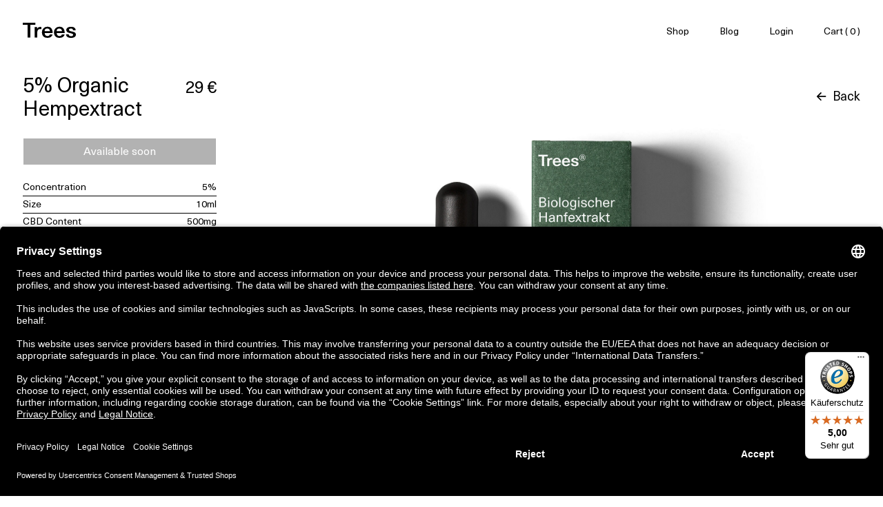

--- FILE ---
content_type: text/html; charset=utf-8
request_url: https://trees.eu/shop/5-organic-hempextract
body_size: 54402
content:
<!DOCTYPE html><html lang="en" dir="ltr"><head><link rel="preload" href="/static/assets/fonts/NeueHaasUnicaW1G-Regular.woff" as="font" type="font/woff" crossorigin=""/><link rel="preload" href="/static/assets/fonts/NeueHaasUnicaW1G-Regular.woff2" as="font" type="font/woff2" crossorigin=""/><script id="usercentrics-cmp" data-settings-id="z0jlKvKJJ" data-language="en" src="https://app.usercentrics.eu/browser-ui/latest/loader.js" async=""></script><meta name="viewport" content="width=device-width,minimum-scale=1,initial-scale=1" class="next-head"/><meta charSet="utf-8" class="next-head"/><title>5% Organic Hempextract</title><link rel="apple-touch-icon" sizes="180x180" href="/static/assets/favicon/apple-touch-icon.png" class="next-head"/><link rel="icon" type="image/png" sizes="32x32" href="/static/assets/favicon/favicon-32x32.png" class="next-head"/><link rel="icon" type="image/png" sizes="16x16" href="/static/assets/favicon/favicon-16x16.png" class="next-head"/><link rel="manifest" href="/static/assets/favicon/site.webmanifest" class="next-head"/><link rel="mask-icon" href="/static/assets/favicon/safari-pinned-tab.svg" color="#5bbad5" class="next-head"/><link rel="shortcut icon" href="/static/assets/favicon/favicon.ico" class="next-head"/><meta name="msapplication-TileColor" content="#da532c" class="next-head"/><meta name="msapplication-config" content="/static/assets/favicon/browserconfig.xml" class="next-head"/><meta name="theme-color" content="#ffffff" class="next-head"/><meta name="description" content="Our 5% organic CBD oil is our lightest version and ideal for beginners and anyone who doesn’t have a lot of experience with CBD or just wants to take it slow. Due to its gentle intensity, the drops can be optimally increased according to your individual feel-good level. The nutty taste and the creamy consistency tastes slightly bitter but if you keep the drops under the tongue the taste is toned down.
Each 10ml bottle contains about 250 drops. The organic CBD oil is vegan and contains no artificial additives. With us you can be sure that there will not be any unwanted surprises or unkept promises. Trees also plants a tree for every product sold to give back to nature from which we source our products.
Ready for shipment in Germany, delivery time 1-3 days
" class="next-head"/><meta property="og:locale" content="en_GB" class="next-head"/><meta property="og:locale:alternate" content="de_DE" class="next-head"/><meta property="og:type" content="website" class="next-head"/><meta property="og:title" content="5% Organic Hempextract" class="next-head"/><meta property="og:description" content="Our 5% organic CBD oil is our lightest version and ideal for beginners and anyone who doesn’t have a lot of experience with CBD or just wants to take it slow. Due to its gentle intensity, the drops can be optimally increased according to your individual feel-good level. The nutty taste and the creamy consistency tastes slightly bitter but if you keep the drops under the tongue the taste is toned down.
Each 10ml bottle contains about 250 drops. The organic CBD oil is vegan and contains no artificial additives. With us you can be sure that there will not be any unwanted surprises or unkept promises. Trees also plants a tree for every product sold to give back to nature from which we source our products.
Ready for shipment in Germany, delivery time 1-3 days
" class="next-head"/><link rel="canonical" href="https://trees.eu/shop/5-organic-hempextract/" class="next-head"/><meta property="og:url" content="https://trees.eu/shop/5-organic-hempextract/" class="next-head"/><meta property="og:site_name" content="Trees" class="next-head"/><meta property="og:image" content="https://api.trees.eu/wp-content/uploads/2022/02/Bio_CBD_Trees_5.jpg" class="next-head"/><meta property="og:image:secure_url" content="https://api.trees.eu/wp-content/uploads/2022/02/Bio_CBD_Trees_5.jpg" class="next-head"/><meta property="og:image:width" content="1200" class="next-head"/><meta property="og:image:height" content="630" class="next-head"/><meta name="twitter:card" content="summary_large_image" class="next-head"/><meta name="twitter:title" content="5% Organic Hempextract" class="next-head"/><meta name="twitter:description" content="Our 5% organic CBD oil is our lightest version and ideal for beginners and anyone who doesn’t have a lot of experience with CBD or just wants to take it slow. Due to its gentle intensity, the drops can be optimally increased according to your individual feel-good level. The nutty taste and the creamy consistency tastes slightly bitter but if you keep the drops under the tongue the taste is toned down.
Each 10ml bottle contains about 250 drops. The organic CBD oil is vegan and contains no artificial additives. With us you can be sure that there will not be any unwanted surprises or unkept promises. Trees also plants a tree for every product sold to give back to nature from which we source our products.
Ready for shipment in Germany, delivery time 1-3 days
" class="next-head"/><meta name="twitter:site" content="@trees" class="next-head"/><meta name="twitter:image" content="https://api.trees.eu/wp-content/uploads/2022/02/Bio_CBD_Trees_5.jpg" class="next-head"/><meta name="twitter:creator" content="@trees" class="next-head"/><style data-href="/_next/static/css/commons.6c4cd490.chunk.css">#Header{position:fixed;top:0;left:50%;-webkit-transform:translate3d(-50%,0,0);transform:translate3d(-50%,0,0);padding:33px;display:-webkit-box;display:flex;-webkit-box-orient:horizontal;-webkit-box-direction:normal;flex-flow:row nowrap;-webkit-box-pack:justify;justify-content:space-between;width:100%;height:auto;z-index:1001;outline:1px solid transparent}#Header,#Header.Header--transition{-webkit-transition:background-color .3s ease,-webkit-transform .3s ease;transition:background-color .3s ease,-webkit-transform .3s ease;transition:transform .3s ease,background-color .3s ease;transition:transform .3s ease,background-color .3s ease,-webkit-transform .3s ease}#Header.Header--scrolled{background:#fff}#Header.Header--hide{-webkit-transform:translate(-50%,-100%);transform:translate(-50%,-100%)}.Header--white{color:#fff}@media (min-width:1520px){#Header{position:fixed}#Header.cookies{top:62px}}@media (min-width:1440px){#Header{max-width:none}}@media (max-width:767px){#Header{padding:20px}}@media (max-width:599px){#Header{height:65px}.Menu--opened #Header{background:transparent!important}}
#Menu,.Menu__list{display:-webkit-box;display:flex;-webkit-box-orient:horizontal;-webkit-box-direction:normal;flex-flow:row nowrap}.Menu__list{list-style:none;margin:0;padding:0}.Menu__item{height:24px}.Menu__item,.Menu__item button{display:-webkit-box;display:flex;-webkit-box-align:center;align-items:center}.Menu__item button{height:100%;width:100%}.Menu__item a{font-size:14px;line-height:20px;padding:33px 22px}.Menu--white .Menu__item a{color:#fff!important}.Menu--black .Menu__item a{color:#000!important}
#MenuToggler{background:transparent;border:0;outline:none;color:#fff}

.text-input{width:100%;border:none;border-bottom:1px solid #000}.text-input::-webkit-input-placeholder{color:#000;opacity:.3}.text-input::-moz-placeholder{color:#000;opacity:.3}.text-input::placeholder{color:#000;opacity:.3}.text-input:-ms-input-placeholder{color:#000;opacity:.3}.text-input::-ms-input-placeholder{color:#000;opacity:.3}.Input__Container{display:-webkit-box;display:flex;position:relative;width:100%;overflow:hidden}.Input__Container.Input__ok:after{content:"";width:11px;height:8px;background-image:url(/static/assets/images/Checkmark.svg);position:absolute;right:0;background-repeat:no-repeat;top:10px}.Input__Container input{width:100%}
.PasswordInput .Form__errors p{color:#ff0c0c}
.Basket__container{height:100%;box-shadow:-3px 0 3px 0 rgba(0,0,0,.16);background-color:#fff;position:fixed;width:25%;z-index:1006;right:0;top:0;padding:0 33px;-webkit-transform:translateX(110%);transform:translateX(110%);-webkit-transition:-webkit-transform .6s cubic-bezier(.02,-.01,0,.99);transition:-webkit-transform .6s cubic-bezier(.02,-.01,0,.99);transition:transform .6s cubic-bezier(.02,-.01,0,.99);transition:transform .6s cubic-bezier(.02,-.01,0,.99),-webkit-transform .6s cubic-bezier(.02,-.01,0,.99)}.Basket__container.Basket--open{-webkit-transform:translateX(0)!important;transform:translateX(0)!important}.Basket__products{padding-right:5px;max-height:calc(100vh - 180px);max-height:calc(var(--vh-offset, 1vh)*100 - 180px)}.Basket__Cupon-additional{position:absolute;right:0}.Basket__button{margin-top:auto}.Basket__close{position:absolute;right:0;top:10px}.Basket__close:before{position:absolute;right:0;top:0;content:"";width:70px;height:100%}.CheckoutTotal__products{border-bottom:1px solid #000}.CheckoutTotal__orderValue{border:none}.op-03{color:rgba(0,0,0,.3)}.CheckoutTotal__discount a{text-decoration:none}.Basket__properties,.CheckoutTotal__discount a{border-bottom:1px solid #000}@media (max-width:1439px){.Basket__container{width:25%;padding:0 33px}}@media (max-width:1279px){.Basket__container{width:33.3333%}}@media (max-width:1023px){.Basket__container{width:50%;padding:0 20px}}@media (max-width:599px){.Basket__container{height:100%;width:100%;padding:0 20px}}
body.ismobile .ButtonLink.ButtonLink--white:hover{background:#fff;color:#000;border:1px solid #000}body.ismobile .ButtonLink.ButtonLink--black:hover{background:#000;color:#fff;border:1px solid #000}.ButtonLink{background:transparent;display:inline-block;font-weight:400;color:#fff;text-align:center;vertical-align:middle;-webkit-user-select:none;-moz-user-select:none;-ms-user-select:none;user-select:none;border:1px solid #fff;padding:7px 15px;border-radius:0;min-width:116px}.ButtonLink:hover{text-decoration:none;background:#fff;color:#000}.ButtonLink--big{padding:12px 25px 11px}.ButtonLink--white{background:#fff;color:#000;border:1px solid #000}.ButtonLink--white:hover{background:#000;color:#fff}.ButtonLink--white-white{border:1px solid #000}.ButtonLink--white-white,.ButtonLink--white-white:hover{background:#fff;color:#000}.ButtonLink--black{background:#000;color:#fff}.ButtonLink--black:hover{background:#fff;color:#000;border:1px solid #000}.ButtonLink--disabled,.ButtonLink--disabled:hover{background:#b2b2b2;color:#fff}.ButtonLink--disabled:hover{border:1px solid #fff}.ButtonLink--wide{min-width:322px}.Buttonlike{background:transparent;display:inline-block;font-weight:400;color:#fff;text-align:center;vertical-align:middle;-webkit-user-select:none;-moz-user-select:none;-ms-user-select:none;user-select:none;border:1px solid #fff;padding:9px 15px 11px;border-radius:0;min-width:116px}.Buttonlike--big{padding:12px 25px 11px}@media (max-width:768px){.ButtonLink{padding:2px 13px}.Buttonlike--normal{padding:7px 15px 9px!important}}
.CheckoutTotal__button{border-color:#000;background-color:#000;color:#fff;width:100%}.CheckoutTotal__products{border-bottom:1px solid #000}.CheckoutTotal__orderValue{border:none}.op-03{color:rgba(0,0,0,.3)}.CheckoutTotal__discount a{text-decoration:none}.Basket__product,.Basket__properties,.CheckoutTotal__discount a{border-bottom:1px solid #000}.Basket__product{width:100%;padding:10px 0}.Basket__product--order{padding-right:0}.Basket__product-image{max-width:110px}.Basket__product-close{box-sizing:content-box;position:absolute;right:0;top:0;padding:12px 0 12px 12px!important;-webkit-transform:translateY(-8px);transform:translateY(-8px)}.Basket__product-name{width:90%}@media (max-width:654px){.Basket__product-image{max-width:100px}}
.IconButton{display:-webkit-box;display:flex}.IconButton svg{width:100%!important;height:auto!important}
#MenuToggle{position:fixed;z-index:1004;display:none;width:100%;height:100%;top:0;left:0;background:#49644f;border:0;outline:none;color:#fff;padding:117px 20px 15px}.MenuToggle__inner{-webkit-box-pack:justify;justify-content:space-between;height:100%}.MenuToggle__inner,.MenuToggle__list{display:-webkit-box;display:flex;-webkit-box-orient:vertical;-webkit-box-direction:normal;flex-flow:column;width:100%}.MenuToggle__list{margin:0;padding:0;list-style:none}@media (max-width:767px){.MenuToggle--opened{display:-webkit-box!important;display:flex!important}}
@-webkit-keyframes rotate{0%{-webkit-transform:rotate(0deg) scale(1);transform:rotate(0deg) scale(1)}50%{-webkit-transform:rotate(180deg) scale(.6);transform:rotate(180deg) scale(.6)}to{-webkit-transform:rotate(1turn) scale(1);transform:rotate(1turn) scale(1)}}@keyframes rotate{0%{-webkit-transform:rotate(0deg) scale(1);transform:rotate(0deg) scale(1)}50%{-webkit-transform:rotate(180deg) scale(.6);transform:rotate(180deg) scale(.6)}to{-webkit-transform:rotate(1turn) scale(1);transform:rotate(1turn) scale(1)}}.ball-clip-rotate>div{background-color:#fff;width:15px;height:15px;border-radius:100%;margin:2px;-webkit-animation-fill-mode:both;animation-fill-mode:both;border:2px solid;border-color:#fff #fff transparent;height:25px;width:25px;background:transparent!important;display:inline-block;-webkit-animation:rotate .75s linear 0s infinite;animation:rotate .75s linear 0s infinite}
.Footer{display:-webkit-box;display:flex;-webkit-box-pack:center;justify-content:center}.footer__logo{-webkit-box-ordinal-group:2;order:1}.footer__blog{-webkit-box-ordinal-group:3;order:2}.footer__social{-webkit-box-ordinal-group:4;order:3}.footer__news{-webkit-box-ordinal-group:5;order:4}.w-s-nowrap{white-space:nowrap}.Footer__links a{line-height:1;padding-bottom:8px}.Footer__links a:last-child{padding-bottom:0}@media (max-width:599px){.Footer__links{width:50%}.Footer__links:last-child{padding-left:15px}}.egg{cursor:pointer}.egg-popup{position:fixed;width:100%;height:100%;top:0;left:0;display:-webkit-box;display:flex;-webkit-box-align:center;align-items:center;-webkit-box-pack:center;justify-content:center;z-index:999}.egg-popup .egg-popup-inner{position:relative;width:760px;min-height:440px;background:#fff;padding:32px;background:-webkit-linear-gradient(bottom,rgba(0,0,0,.2),rgba(0,0,0,.2));background:linear-gradient(0deg,rgba(0,0,0,.2),rgba(0,0,0,.2))}.egg-popup .egg-popup-inner #egg-popup-close{position:absolute;right:32px;top:32px;cursor:pointer;z-index:99}.egg-popup .egg-popup-inner .egg-popup-content{position:relative;z-index:1;color:#fff;display:-webkit-box;display:flex;-webkit-box-orient:vertical;-webkit-box-direction:normal;flex-direction:column;max-width:344px;min-height:376px}.egg-popup .egg-popup-inner a{color:#fff;text-decoration:underline}.egg-popup .egg-popup-inner a:hover{text-decoration:none}.egg-popup .egg-popup-inner .egg-title{font-size:28px;line-height:30px;margin-bottom:20px}.egg-popup .egg-popup-inner .egg-text{font-size:18px;line-height:20px}.egg-popup .egg-popup-inner .egg-additional-text{font-weight:400;font-size:10px;line-height:14px}.egg-popup .egg-popup-inner #egg-discount-code{color:#000;padding:10px 20px;background:#fff;text-align:center;margin-bottom:18px}.egg-popup .egg-popup-inner .egg-image{position:absolute;width:100%;height:100%;left:0;top:0;z-index:-1;object-fit:cover;object-position:center}@media (min-width:1440px){.footer__euro,.footer__logo{position:absolute!important;left:18px}}@media (max-width:1023px){body.isCheckout .Footer{padding-bottom:120px}}@media (max-width:767px){.footer__logo{margin-bottom:30px}.footer__social{margin-bottom:70px}.Footer{padding-left:0;padding-right:0}.footer__euro-xs{position:absolute;top:0;right:0;width:auto;height:20px;padding:inherit}}@media (min-width:500px){.terms{white-space:nowrap;text-overflow:ellipsis;overflow:hidden}}.sec-testi{width:100vw!important;border-top:1px solid;border-bottom:1px solid;margin-bottom:66px}.sec-about{margin-bottom:30px}.sec-about,.sec-cols{width:100vw!important;display:-webkit-box;display:flex}.sec-cols{margin-bottom:66px}.cols-holder{width:100vw;max-width:1440px;padding:0 33px}.About-headline{width:60vw;background:#49644f;display:-webkit-box;display:flex;-webkit-box-pack:end;justify-content:flex-end}.TestimonialSlider{width:100vw}.About-headline-inner{max-width:913px;width:100%;padding:60px 470px 232px 33px;position:relative}.About-image-holder{width:450px;height:450px;position:absolute;right:-105px;bottom:50px}.About-image{width:100%;height:100%;position:absolute;object-fit:cover;object-position:center}.about-slider-img{width:100%;position:relative;padding-bottom:64%}.about-slider-img img{width:100%;height:100%;position:absolute;object-fit:cover;object-position:center}.about-slider-text{padding:40px 33px 57px;width:100%}.About-logo-holder{width:200px;height:200px;position:absolute;left:-100px;top:60px;z-index:111}.About-logo-holder img{width:100%;height:100%;position:absolute;object-position:center}.About-slider{width:40vw;margin:0;height:100%;position:relative}.About-slider .GridSlider{margin-left:0}.AboutSlider{width:468px;margin:0}.Section--AboutUs{overflow-x:hidden}.slide_label_holder{display:-webkit-box;display:flex;margin-bottom:31px}.slide_label_holder .slide_label{margin-right:24px;text-decoration:underline;cursor:pointer}.slide_label_holder .slide_label.active,.slide_label_holder .slide_label:hover{text-decoration:none}.slide_label_holder .slide_label:last-child{margin-right:0}.cols-holder .cols{display:-webkit-box;display:flex}.cols-holder .cols .sec-col{width:33.333%;padding-right:20px;margin-right:10px}.cols-holder .cols .sec-col .sec-col-img{width:100%;position:relative;padding-bottom:73%;margin-bottom:24px}.cols-holder .cols .sec-col .sec-col-img img{width:100%;height:100%;position:absolute;object-fit:cover;object-position:center}.home-section .Section>div:last-child{display:none}@media (max-width:1919px){.About-headline-inner{max-width:956px}.About-headline{width:65vw}.About-slider{width:35vw}.AboutSlider{width:100%;margin:0}.About-slider .swiper-pagination-container{right:33px}}@media (max-width:1439px){.About-headline-inner{padding:60px 316px 232px 33px}.About-headline-inner p{max-width:390px}}@media (max-width:1299px){.About-headline-inner{padding:60px 116px 232px 33px}.About-image-holder{right:-135px;bottom:-80px}}@media (max-width:1023px){.sec-about{flex-wrap:wrap}.About-headline,.About-slider{width:100vw}.About-headline-inner{padding:60px 116px 232px 33px}.About-image-holder{right:-135px;bottom:-80px}.about-slider-img{width:100%;position:relative;padding-bottom:42%}.About-logo-holder{width:200px;height:200px;position:absolute;left:auto;right:24px;top:60px;z-index:111}.About-image-holder{right:-133px;bottom:46px}.About-headline-inner p{max-width:380px}.cols-holder .cols{-webkit-box-orient:vertical;-webkit-box-direction:normal;flex-direction:column}.cols-holder .cols .sec-col{width:69.333%;padding-right:20px;margin-right:10px;margin-bottom:46px}.cols-holder .cols .sec-col:last-child{margin-bottom:0}.sec-cols{margin-bottom:22px;padding:62px 0 0}.about-slider-text div,.about-slider-text h3{max-width:466px}.Section--AboutUs h2{font-size:40px;line-height:44px}}@media (max-width:767px){.sec-about{flex-wrap:wrap}.About-headline,.About-slider{width:100vw}.About-headline-inner{padding:40px 20px 408px}.About-image-holder{width:408px;height:408px;position:absolute;bottom:50px;bottom:-80px}.about-slider-img{width:100%;position:relative;padding-bottom:85%}.About-logo-holder{width:158px;height:158px;position:absolute;left:auto;right:20px;top:80px;z-index:111}.About-image-holder{right:-93px;bottom:42px}.cols-holder .cols{-webkit-box-orient:vertical;-webkit-box-direction:normal;flex-direction:column}.cols-holder .cols .sec-col{width:100%;padding-right:0;margin-right:0;margin-bottom:50px}.cols-holder .cols .sec-col:last-child{margin-bottom:0}.about-slider-text{padding:40px 20px 0;width:100%}.swiper-pagination-container{bottom:16px;right:auto!important;left:50%!important;-webkit-transform:translateX(-50%)!important;transform:translateX(-50%)!important}.sec-about{margin-bottom:0}.sec-cols{padding:10px 0 0}.cols-holder .cols .sec-col .sec-col-img{padding-bottom:100%}.cols-holder{padding:0 20px}.sec-cols{margin-bottom:22px}.Section--AboutUs h2{font-size:30px;line-height:34px}.about-slider-text div,.about-slider-text h3{max-width:466px}.home-section .ProcessNameDesc__image--hp-mobile.ProcessNameDesc__image{left:0}.slide_label_holder{display:-webkit-box;display:flex;margin-bottom:26px;flex-wrap:wrap}.slide_label_holder .slide_label{margin-bottom:15px}}
.Newsletter__title{margin-bottom:200px}.Newsletter__mail{position:relative;border-bottom:1px solid #000}.Newsletter__mail button{position:absolute;right:0;bottom:1px}.Newsletter__link{background:#fff;border:0;color:#000;align-self:self-end;font-size:14px;line-height:20px;padding-right:0}.Newsletter__link:hover{text-decoration:none}.Newsletter__input{background:transparent;border:none;width:100%;opacity:1;color:#000;font-size:14px;line-height:20px}.Newsletter__input::-webkit-input-placeholder{color:#000;opacity:.3}.Newsletter__input::-moz-placeholder{color:#000;opacity:.3}.Newsletter__input::placeholder{color:#000;opacity:.3}.Newsletter__input:-ms-input-placeholder{color:#000;opacity:.3}.Newsletter__input::-ms-input-placeholder{color:#000;opacity:.3}.Form__error{color:#ff0c0c}.Form__group{-webkit-box-orient:vertical;flex-flow:column}.Form__group,.Form__input-group{display:-webkit-box;display:flex;-webkit-box-direction:normal}.Form__input-group{-webkit-box-orient:horizontal;flex-flow:row wrap;width:100%}.Form__errors{white-space:pre-wrap;margin-top:3px;width:100%}
.CookiesMsg{width:100%;background-color:#000;position:fixed;top:0;z-index:1002;color:#fff;padding:18px 33px}.CookiesMsg button{align-self:center;padding:7px 15px}.CookiesMsg button.CookiesMsg__deny{padding-right:40px;color:#fff;background:transparent;border:0;display:inline}.CookiesMsg__button-container{align-self:center}.CookiesMsg__text{width:920px}.CookiesMsg__text a{color:#fff;text-decoration:underline}.CookiesMsg__text a:hover{text-decoration:none}@media (max-width:1279px){.CookiesMsg{padding-left:33px;padding-right:33px}.CookiesMsg__text{width:650px}}@media (max-width:1023px){.CookiesMsg{padding-left:33px;padding-right:33px}.CookiesMsg__text{width:65%}.CookiesMsg__text a{align-self:flex-end}}@media (max-width:767px){.CookiesMsg{-webkit-box-align:start;align-items:flex-start;-webkit-box-orient:vertical;-webkit-box-direction:normal;flex-flow:column;padding-left:20px;padding-right:20px}.CookiesMsg__text{width:100%}.CookiesMsg__button-container{display:-webkit-box;display:flex;align-self:flex-start;margin-top:20px}.CookiesMsg__button-container .CookiesMsg__allow{-webkit-box-ordinal-group:1;order:0}.CookiesMsg__button-container .CookiesMsg__deny{-webkit-box-ordinal-group:2;order:1;padding-left:30px}}
.Section{padding:35px 0 0}.header--image{position:absolute;top:0;left:0;width:100%;height:100%}.Section--head{height:100vh;background-size:cover;background-color:#49644f}.Section--first{padding-bottom:90px}.Section--second{padding-right:18px}.Section--fifth{border-bottom:1px solid #000;border-top:1px solid #000}.Section--six{padding-top:95px;padding-bottom:50px}.Section--TextPage{margin-top:82px;padding-top:25px;padding-bottom:110px;color:#000}.Section--TextPage ol,.Section--TextPage ul{padding-left:15px}.Section--ProductView{overflow:hidden}.underline-links a{text-decoration:underline}.underline-links a:hover{text-decoration:none}.Section--fluid{padding-left:18px;padding-right:18px}.Section--relatedProducts{padding-top:70px}@media (max-width:1439px){.Section--first{padding-bottom:70px}.Section--TextPage{padding-bottom:60px}}@media (max-width:1279px){.Section--TextPage{padding-bottom:55px}.Section--TextPage ol,.Section--TextPage ul{padding-left:22px}.Section--head{height:445px}.Section--first{padding-bottom:20px}.Section--six{padding-top:75px;padding-bottom:30px}.Section--TextPage{padding-top:20px}.Section--relatedProducts{padding-top:35px}.Section--ProductView{overflow:visible}}@media (max-width:1023px){.Section--TextPage{padding-bottom:60px}.Section{padding:35px 0 0}.Section--fluid,.Section--second{padding-right:15px}.Section--fluid{padding-left:15px}.Section--head{padding-top:82px;height:410px}.Section--first{padding-top:25px;padding-bottom:95px}.Section--six{padding-top:65px;padding-bottom:30px}.Section--TextPage{padding-top:10px}}@media (max-width:767px){.Section--head{height:calc(100vh - 197px)!important;height:calc(var(--vh-offset, 1vh)*100 - 197px)!important}.hasPromo .Section--head{height:calc(100vh - 247px)!important;height:calc(var(--vh-offset, 1vh)*100 - 247px)!important}.Section--fluid{padding-left:0;padding-right:0}.Section--second{padding-right:0}.Section--ProductView{margin-top:30px}}@media (max-width:599px){.Section--TextPage{padding-bottom:35px}.Section--TextPage ol,.Section--TextPage ul{padding-left:22px}.Section--fluid{padding-left:0;padding-right:0}.Section--ProductView{margin-top:30px}.Section{padding:15px 0}.Section--head{height:100vh;height:calc(var(--vh-offset, 1vh)*100);padding-top:82px;background-size:cover}.Section--first{padding-bottom:220px}.Section--four{padding-bottom:50px}.Section--six{padding-top:55px;padding-bottom:30px}.Section--TextPage{padding-top:15px}}.Section--AboutUs h1.HeadlineText{font-size:70px;top:85px}.Section--AboutUs h2{font-size:50px;line-height:54px;margin-bottom:2rem}.Section--AboutUs h2.h2_centered{padding:0 10px}.Section--AboutUs .mt-20{margin-top:20px}.Section--AboutUs .mb-66{margin-bottom:66px!important}.Section--AboutUs .photo-holder{height:743px}.Section--AboutUs .photo-holder img{position:absolute;width:100%;height:100%;object-fit:cover;object-position:bottom}.Section--AboutUs .founders-image-holder img.rounded_img{border-radius:100%}@media (min-width:1300px){.Section--AboutUs .full-width-row{width:100vw!important;margin-left:-10.625vw!important;max-width:1440px}}@media (min-width:1400px){.Section--AboutUs .full-width-row{width:100vw!important;margin-left:-10.41667vw!important;max-width:1440px}}@media (min-width:1440px){.Section--AboutUs .full-width-row{margin-left:-150px!important;max-width:1440px}}@media (max-width:600px){.Section--AboutUs h1.HeadlineText{font-size:30px;line-height:34px;top:65px;padding-left:20px}.Section--AboutUs h2{font-size:36px;line-height:40px;margin-bottom:20px}.Section--AboutUs h2.h2_centered{font-size:30px;line-height:34px;margin-bottom:2rem;padding:0}.Section--AboutUs .photo-holder{height:390px}.Section--AboutUs .mobile-img{width:calc(100% + 40px)!important;margin-left:-20px}.Section--AboutUs .full-width-row .square-image{padding-bottom:calc(100% + 40px)}.Section--AboutUs .full-width-row img{width:calc(100% + 40px);margin-left:-20px}.Section--AboutUs .mb-30-xs{margin-bottom:30px!important}.Section--AboutUs .mt-0-xs{margin-top:0!important}}.Section--aboutBanner{height:38.19444vw}
.Newsletter_component{display:-webkit-box;display:flex;height:auto;background-size:cover}.Newsletter_component input{background:transparent!important;border-bottom:1px solid #fff!important;color:#fff;font-size:18px;line-height:24px}.Newsletter_component input::-webkit-input-placeholder{color:#fff;opacity:.5}.Newsletter_component input::-moz-placeholder{color:#fff;opacity:.5}.Newsletter_component input::placeholder{color:#fff;opacity:.5}.Newsletter_component input:-ms-input-placeholder{color:#fff;opacity:.5}.Newsletter_component input::-ms-input-placeholder{color:#fff;opacity:.5}.Newsletter_component .ButtonLink{border:0!important}.Newsletter_component a{color:#fff;text-decoration:underline}.Newsletter_component a:hover{text-decoration:none}.Newsletter_component .NewletterPopup__inner{position:relative;display:-webkit-box;display:flex;width:100%;height:100%;padding:32px}.Newsletter_component .NewletterPopup__inner img{position:absolute;top:0;left:0;width:100%;height:100%}.Newsletter_component .NewletterPopup__container{display:-webkit-box;display:flex;-webkit-box-orient:vertical;-webkit-box-direction:normal;flex-flow:column;-webkit-box-pack:justify;justify-content:space-between;width:438px;max-width:438px;-webkit-box-flex:1;flex:1 1 100%;z-index:10}.Newsletter_component .NewsletterPopup__shadow{position:absolute;z-index:9;top:0;left:0;width:100%;height:100%;background:-webkit-linear-gradient(left,rgba(0,0,0,.6) 26.81%,transparent 59.1%);background:linear-gradient(90deg,rgba(0,0,0,.6) 26.81%,transparent 59.1%)}.Newsletter_component .NewletterPopup__close{background:transparent;border:0;position:absolute;top:0;right:0}.Newsletter_component .NewletterPopup__bottom label{display:-webkit-box;display:flex;-webkit-box-align:center;align-items:center}.Newsletter_component .NewletterPopup__title h2{color:#fff;font-size:50px;line-height:54px;margin-bottom:14px}.Newsletter_component .NewletterPopup__title p{color:#fff;font-size:18px;line-height:24px;margin-bottom:32px}.Newsletter_component .Form__group{margin-bottom:46px}@media (max-width:767px){.Newsletter_component{-webkit-transform:none;transform:none;height:auto}.Newsletter_component .NewletterPopup__inner{padding:15px}.Newsletter_component .NewletterPopup__container{width:100%;max-width:none}.Newsletter_component .NewletterPopup__title{padding-right:32px}.Newsletter_component .NewletterPopup__title h2{color:#fff!important;font-size:40px!important;line-height:44px!important}.Newsletter_component .NewletterPopup__title p{color:#fff!important;font-size:18px!important;line-height:24px!important}}.ccheckbox{position:absolute;left:-999px;opacity:0}.ccheckbox+span{position:relative;display:inline-block;width:10px;height:10px;border:1px solid #000;margin-right:8px}.ccheckbox:checked+span:after{content:"";position:absolute;width:11px;height:9px;background-image:url(/static/assets/images/Checkmark.svg);background-size:100%;background-repeat:no-repeat;background-position:-1px 1px}.ccheckbox--big+span{-webkit-box-flex:1;flex:1 0 auto;width:20px;height:20px;border:1px solid #fff;margin-right:8px}.ccheckbox--big:checked+span:after{width:16px;height:18px;background-image:url(/static/assets/images/Checkmark-white.svg);background-position:1px 4px}@media (max-width:767px){.Newsletter_component .ccheckbox--big+span{-webkit-box-flex:0;flex:0 0 auto}}
.loader{font-size:0}.loader .loader-inner div{border-color:#49644f #49644f transparent}
#PromoBanner{width:100%;background-color:#49644f;position:relative;top:0;z-index:1002;text-align:center;color:#fff;padding:18px 33px;overflow:hidden}#PromoBanner .PromoBanner__close{position:absolute;right:0;top:0;padding:inherit;min-width:auto;height:auto}#PromoBanner .PromoBanner__close svg{width:12px!important;height:12px!important}#PromoBanner button{color:#fff;background:transparent;border:0;display:inline}#PromoBanner .code{cursor:pointer;text-decoration:underline}#PromoBanner .code:hover{text-decoration:none}#PromoBanner.PromoBanner--fixed{position:fixed}.PromoBanner__text{width:80%;text-align:center}.PromoBanner__text a{color:#fff;text-decoration:underline}.PromoBanner__text a:hover{text-decoration:none}@media (max-width:1279px){#PromoBanner{padding-left:33px;padding-right:33px}}@media (max-width:1023px){#PromoBanner{padding-left:33px;padding-right:33px}.PromoBanner__text{width:100%;text-align:left}.PromoBanner__text a{align-self:flex-end}}@media (max-width:767px){#PromoBanner{padding-left:20px;padding-right:20px}.PromoBanner__text{width:80%}}
</style><style data-href="/_next/static/css/styles.76453694.chunk.css">/*!
 * Bootstrap v4.3.1 (https://getbootstrap.com/)
 * Copyright 2011-2019 The Bootstrap Authors
 * Copyright 2011-2019 Twitter, Inc.
 * Licensed under MIT (https://github.com/twbs/bootstrap/blob/master/LICENSE)
 */:root{--blue:#007bff;--indigo:#6610f2;--purple:#6f42c1;--pink:#e83e8c;--red:#dc3545;--orange:#fd7e14;--yellow:#ffc107;--green:#28a745;--teal:#20c997;--cyan:#17a2b8;--white:#fff;--gray:#6c757d;--gray-dark:#343a40;--primary:#007bff;--secondary:#6c757d;--success:#28a745;--info:#17a2b8;--warning:#ffc107;--danger:#dc3545;--light:#f8f9fa;--dark:#343a40;--breakpoint-xs:0;--breakpoint-sm:600px;--breakpoint-md:1024px;--breakpoint-lg:1280px;--breakpoint-xl:1440px;--font-family-sans-serif:-apple-system,BlinkMacSystemFont,"Segoe UI",Roboto,"Helvetica Neue",Arial,"Noto Sans",sans-serif,"Apple Color Emoji","Segoe UI Emoji","Segoe UI Symbol","Noto Color Emoji";--font-family-monospace:SFMono-Regular,Menlo,Monaco,Consolas,"Liberation Mono","Courier New",monospace}*,:after,:before{box-sizing:border-box}html{font-family:sans-serif;line-height:1.15;-webkit-text-size-adjust:100%;-webkit-tap-highlight-color:rgba(0,0,0,0)}article,aside,figcaption,figure,footer,header,hgroup,main,nav,section{display:block}body{margin:0;font-family:-apple-system,BlinkMacSystemFont,Segoe UI,Roboto,Helvetica Neue,Arial,Noto Sans,sans-serif,Apple Color Emoji,Segoe UI Emoji,Segoe UI Symbol,Noto Color Emoji;font-size:1rem;font-weight:400;line-height:1.5;color:#212529;text-align:left;background-color:#fff}[tabindex="-1"]:focus{outline:0!important}hr{box-sizing:content-box;height:0;overflow:visible}h1,h2,h3,h4,h5,h6{margin-top:0;margin-bottom:.5rem}p{margin-top:0;margin-bottom:1rem}abbr[data-original-title],abbr[title]{text-decoration:underline;-webkit-text-decoration:underline dotted;text-decoration:underline dotted;cursor:help;border-bottom:0;-webkit-text-decoration-skip-ink:none;text-decoration-skip-ink:none}address{font-style:normal;line-height:inherit}address,dl,ol,ul{margin-bottom:1rem}dl,ol,ul{margin-top:0}ol ol,ol ul,ul ol,ul ul{margin-bottom:0}dt{font-weight:700}dd{margin-bottom:.5rem;margin-left:0}blockquote{margin:0 0 1rem}b,strong{font-weight:bolder}small{font-size:80%}sub,sup{position:relative;font-size:75%;line-height:0;vertical-align:baseline}sub{bottom:-.25em}sup{top:-.5em}a{color:#007bff;text-decoration:none;background-color:transparent}a:hover{color:#0056b3;text-decoration:underline}a:not([href]):not([tabindex]),a:not([href]):not([tabindex]):focus,a:not([href]):not([tabindex]):hover{color:inherit;text-decoration:none}a:not([href]):not([tabindex]):focus{outline:0}code,kbd,pre,samp{font-family:SFMono-Regular,Menlo,Monaco,Consolas,Liberation Mono,Courier New,monospace;font-size:1em}pre{margin-top:0;margin-bottom:1rem;overflow:auto}figure{margin:0 0 1rem}img{border-style:none}img,svg{vertical-align:middle}svg{overflow:hidden}table{border-collapse:collapse}caption{padding-top:.75rem;padding-bottom:.75rem;color:#6c757d;text-align:left;caption-side:bottom}th{text-align:inherit}label{display:inline-block;margin-bottom:.5rem}button{border-radius:0}button:focus{outline:1px dotted;outline:5px auto -webkit-focus-ring-color}button,input,optgroup,select,textarea{margin:0;font-family:inherit;font-size:inherit;line-height:inherit}button,input{overflow:visible}button,select{text-transform:none}select{word-wrap:normal}[type=button],[type=reset],[type=submit],button{-webkit-appearance:button}[type=button]:not(:disabled),[type=reset]:not(:disabled),[type=submit]:not(:disabled),button:not(:disabled){cursor:pointer}[type=button]::-moz-focus-inner,[type=reset]::-moz-focus-inner,[type=submit]::-moz-focus-inner,button::-moz-focus-inner{padding:0;border-style:none}input[type=checkbox],input[type=radio]{box-sizing:border-box;padding:0}input[type=date],input[type=datetime-local],input[type=month],input[type=time]{-webkit-appearance:listbox}textarea{overflow:auto;resize:vertical}fieldset{min-width:0;padding:0;margin:0;border:0}legend{display:block;width:100%;max-width:100%;padding:0;margin-bottom:.5rem;font-size:1.5rem;line-height:inherit;color:inherit;white-space:normal}progress{vertical-align:baseline}[type=number]::-webkit-inner-spin-button,[type=number]::-webkit-outer-spin-button{height:auto}[type=search]{outline-offset:-2px;-webkit-appearance:none}[type=search]::-webkit-search-decoration{-webkit-appearance:none}::-webkit-file-upload-button{font:inherit;-webkit-appearance:button}output{display:inline-block}summary{display:list-item;cursor:pointer}template{display:none}[hidden]{display:none!important}.h1,.h2,.h3,.h4,.h5,.h6,h1,h2,h3,h4,h5,h6{margin-bottom:.5rem;font-weight:500;line-height:1.2}.h1,h1{font-size:2.5rem}.h2,h2{font-size:2rem}.h3,h3{font-size:1.75rem}.h4,h4{font-size:1.5rem}.h5,h5{font-size:1.25rem}.h6,h6{font-size:1rem}.lead{font-size:1.25rem;font-weight:300}.display-1{font-size:6rem}.display-1,.display-2{font-weight:300;line-height:1.2}.display-2{font-size:5.5rem}.display-3{font-size:4.5rem}.display-3,.display-4{font-weight:300;line-height:1.2}.display-4{font-size:3.5rem}hr{margin-top:1rem;margin-bottom:1rem;border:0;border-top:1px solid rgba(0,0,0,.1)}.small,small{font-size:80%;font-weight:400}.mark,mark{padding:.2em;background-color:#fcf8e3}.list-inline,.list-unstyled{padding-left:0;list-style:none}.list-inline-item{display:inline-block}.list-inline-item:not(:last-child){margin-right:.5rem}.initialism{font-size:90%;text-transform:uppercase}.blockquote{margin-bottom:1rem;font-size:1.25rem}.blockquote-footer{display:block;font-size:80%;color:#6c757d}.blockquote-footer:before{content:"\2014\00A0"}.img-fluid,.img-thumbnail{max-width:100%;height:auto}.img-thumbnail{padding:.25rem;background-color:#fff;border:1px solid #dee2e6;border-radius:.25rem}.figure{display:inline-block}.figure-img{margin-bottom:.5rem;line-height:1}.figure-caption{font-size:90%;color:#6c757d}code{font-size:87.5%;color:#e83e8c;word-break:break-word}a>code{color:inherit}kbd{padding:.2rem .4rem;font-size:87.5%;color:#fff;background-color:#212529;border-radius:.2rem}kbd kbd{padding:0;font-size:100%;font-weight:700}pre{display:block;font-size:87.5%;color:#212529}pre code{font-size:inherit;color:inherit;word-break:normal}.pre-scrollable{max-height:340px;overflow-y:scroll}.container{width:100%;padding-right:15px;padding-left:15px;margin-right:auto;margin-left:auto}@media (min-width:600px){.container{max-width:708px}}@media (min-width:1024px){.container{max-width:984px}}@media (min-width:1280px){.container{max-width:1230px}}@media (min-width:1440px){.container{max-width:1377px}}.container-fluid{width:100%;padding-right:15px;padding-left:15px;margin-right:auto;margin-left:auto}.row{display:-webkit-box;display:flex;flex-wrap:wrap;margin-right:-15px;margin-left:-15px}.no-gutters{margin-right:0;margin-left:0}.no-gutters>.col,.no-gutters>[class*=col-]{padding-right:0;padding-left:0}.col,.col-1,.col-2,.col-3,.col-4,.col-5,.col-6,.col-7,.col-8,.col-9,.col-10,.col-11,.col-12,.col-auto,.col-lg,.col-lg-1,.col-lg-2,.col-lg-3,.col-lg-4,.col-lg-5,.col-lg-6,.col-lg-7,.col-lg-8,.col-lg-9,.col-lg-10,.col-lg-11,.col-lg-12,.col-lg-auto,.col-md,.col-md-1,.col-md-2,.col-md-3,.col-md-4,.col-md-5,.col-md-6,.col-md-7,.col-md-8,.col-md-9,.col-md-10,.col-md-11,.col-md-12,.col-md-auto,.col-sm,.col-sm-1,.col-sm-2,.col-sm-3,.col-sm-4,.col-sm-5,.col-sm-6,.col-sm-7,.col-sm-8,.col-sm-9,.col-sm-10,.col-sm-11,.col-sm-12,.col-sm-auto,.col-xl,.col-xl-1,.col-xl-2,.col-xl-3,.col-xl-4,.col-xl-5,.col-xl-6,.col-xl-7,.col-xl-8,.col-xl-9,.col-xl-10,.col-xl-11,.col-xl-12,.col-xl-auto{position:relative;width:100%;padding-right:15px;padding-left:15px}.col{flex-basis:0;-webkit-box-flex:1;flex-grow:1;max-width:100%}.col-auto{flex:0 0 auto;width:auto;max-width:100%}.col-1,.col-auto{-webkit-box-flex:0}.col-1{flex:0 0 8.333333%;max-width:8.333333%}.col-2{flex:0 0 16.666667%;max-width:16.666667%}.col-2,.col-3{-webkit-box-flex:0}.col-3{flex:0 0 25%;max-width:25%}.col-4{flex:0 0 33.333333%;max-width:33.333333%}.col-4,.col-5{-webkit-box-flex:0}.col-5{flex:0 0 41.666667%;max-width:41.666667%}.col-6{flex:0 0 50%;max-width:50%}.col-6,.col-7{-webkit-box-flex:0}.col-7{flex:0 0 58.333333%;max-width:58.333333%}.col-8{flex:0 0 66.666667%;max-width:66.666667%}.col-8,.col-9{-webkit-box-flex:0}.col-9{flex:0 0 75%;max-width:75%}.col-10{flex:0 0 83.333333%;max-width:83.333333%}.col-10,.col-11{-webkit-box-flex:0}.col-11{flex:0 0 91.666667%;max-width:91.666667%}.col-12{-webkit-box-flex:0;flex:0 0 100%;max-width:100%}.order-first{-webkit-box-ordinal-group:0;order:-1}.order-last{-webkit-box-ordinal-group:14;order:13}.order-0{-webkit-box-ordinal-group:1;order:0}.order-1{-webkit-box-ordinal-group:2;order:1}.order-2{-webkit-box-ordinal-group:3;order:2}.order-3{-webkit-box-ordinal-group:4;order:3}.order-4{-webkit-box-ordinal-group:5;order:4}.order-5{-webkit-box-ordinal-group:6;order:5}.order-6{-webkit-box-ordinal-group:7;order:6}.order-7{-webkit-box-ordinal-group:8;order:7}.order-8{-webkit-box-ordinal-group:9;order:8}.order-9{-webkit-box-ordinal-group:10;order:9}.order-10{-webkit-box-ordinal-group:11;order:10}.order-11{-webkit-box-ordinal-group:12;order:11}.order-12{-webkit-box-ordinal-group:13;order:12}.offset-1{margin-left:8.333333%}.offset-2{margin-left:16.666667%}.offset-3{margin-left:25%}.offset-4{margin-left:33.333333%}.offset-5{margin-left:41.666667%}.offset-6{margin-left:50%}.offset-7{margin-left:58.333333%}.offset-8{margin-left:66.666667%}.offset-9{margin-left:75%}.offset-10{margin-left:83.333333%}.offset-11{margin-left:91.666667%}@media (min-width:600px){.col-sm{flex-basis:0;-webkit-box-flex:1;flex-grow:1;max-width:100%}.col-sm-auto{-webkit-box-flex:0;flex:0 0 auto;width:auto;max-width:100%}.col-sm-1{-webkit-box-flex:0;flex:0 0 8.333333%;max-width:8.333333%}.col-sm-2{-webkit-box-flex:0;flex:0 0 16.666667%;max-width:16.666667%}.col-sm-3{-webkit-box-flex:0;flex:0 0 25%;max-width:25%}.col-sm-4{-webkit-box-flex:0;flex:0 0 33.333333%;max-width:33.333333%}.col-sm-5{-webkit-box-flex:0;flex:0 0 41.666667%;max-width:41.666667%}.col-sm-6{-webkit-box-flex:0;flex:0 0 50%;max-width:50%}.col-sm-7{-webkit-box-flex:0;flex:0 0 58.333333%;max-width:58.333333%}.col-sm-8{-webkit-box-flex:0;flex:0 0 66.666667%;max-width:66.666667%}.col-sm-9{-webkit-box-flex:0;flex:0 0 75%;max-width:75%}.col-sm-10{-webkit-box-flex:0;flex:0 0 83.333333%;max-width:83.333333%}.col-sm-11{-webkit-box-flex:0;flex:0 0 91.666667%;max-width:91.666667%}.col-sm-12{-webkit-box-flex:0;flex:0 0 100%;max-width:100%}.order-sm-first{-webkit-box-ordinal-group:0;order:-1}.order-sm-last{-webkit-box-ordinal-group:14;order:13}.order-sm-0{-webkit-box-ordinal-group:1;order:0}.order-sm-1{-webkit-box-ordinal-group:2;order:1}.order-sm-2{-webkit-box-ordinal-group:3;order:2}.order-sm-3{-webkit-box-ordinal-group:4;order:3}.order-sm-4{-webkit-box-ordinal-group:5;order:4}.order-sm-5{-webkit-box-ordinal-group:6;order:5}.order-sm-6{-webkit-box-ordinal-group:7;order:6}.order-sm-7{-webkit-box-ordinal-group:8;order:7}.order-sm-8{-webkit-box-ordinal-group:9;order:8}.order-sm-9{-webkit-box-ordinal-group:10;order:9}.order-sm-10{-webkit-box-ordinal-group:11;order:10}.order-sm-11{-webkit-box-ordinal-group:12;order:11}.order-sm-12{-webkit-box-ordinal-group:13;order:12}.offset-sm-0{margin-left:0}.offset-sm-1{margin-left:8.333333%}.offset-sm-2{margin-left:16.666667%}.offset-sm-3{margin-left:25%}.offset-sm-4{margin-left:33.333333%}.offset-sm-5{margin-left:41.666667%}.offset-sm-6{margin-left:50%}.offset-sm-7{margin-left:58.333333%}.offset-sm-8{margin-left:66.666667%}.offset-sm-9{margin-left:75%}.offset-sm-10{margin-left:83.333333%}.offset-sm-11{margin-left:91.666667%}}@media (min-width:1024px){.col-md{flex-basis:0;-webkit-box-flex:1;flex-grow:1;max-width:100%}.col-md-auto{-webkit-box-flex:0;flex:0 0 auto;width:auto;max-width:100%}.col-md-1{-webkit-box-flex:0;flex:0 0 8.333333%;max-width:8.333333%}.col-md-2{-webkit-box-flex:0;flex:0 0 16.666667%;max-width:16.666667%}.col-md-3{-webkit-box-flex:0;flex:0 0 25%;max-width:25%}.col-md-4{-webkit-box-flex:0;flex:0 0 33.333333%;max-width:33.333333%}.col-md-5{-webkit-box-flex:0;flex:0 0 41.666667%;max-width:41.666667%}.col-md-6{-webkit-box-flex:0;flex:0 0 50%;max-width:50%}.col-md-7{-webkit-box-flex:0;flex:0 0 58.333333%;max-width:58.333333%}.col-md-8{-webkit-box-flex:0;flex:0 0 66.666667%;max-width:66.666667%}.col-md-9{-webkit-box-flex:0;flex:0 0 75%;max-width:75%}.col-md-10{-webkit-box-flex:0;flex:0 0 83.333333%;max-width:83.333333%}.col-md-11{-webkit-box-flex:0;flex:0 0 91.666667%;max-width:91.666667%}.col-md-12{-webkit-box-flex:0;flex:0 0 100%;max-width:100%}.order-md-first{-webkit-box-ordinal-group:0;order:-1}.order-md-last{-webkit-box-ordinal-group:14;order:13}.order-md-0{-webkit-box-ordinal-group:1;order:0}.order-md-1{-webkit-box-ordinal-group:2;order:1}.order-md-2{-webkit-box-ordinal-group:3;order:2}.order-md-3{-webkit-box-ordinal-group:4;order:3}.order-md-4{-webkit-box-ordinal-group:5;order:4}.order-md-5{-webkit-box-ordinal-group:6;order:5}.order-md-6{-webkit-box-ordinal-group:7;order:6}.order-md-7{-webkit-box-ordinal-group:8;order:7}.order-md-8{-webkit-box-ordinal-group:9;order:8}.order-md-9{-webkit-box-ordinal-group:10;order:9}.order-md-10{-webkit-box-ordinal-group:11;order:10}.order-md-11{-webkit-box-ordinal-group:12;order:11}.order-md-12{-webkit-box-ordinal-group:13;order:12}.offset-md-0{margin-left:0}.offset-md-1{margin-left:8.333333%}.offset-md-2{margin-left:16.666667%}.offset-md-3{margin-left:25%}.offset-md-4{margin-left:33.333333%}.offset-md-5{margin-left:41.666667%}.offset-md-6{margin-left:50%}.offset-md-7{margin-left:58.333333%}.offset-md-8{margin-left:66.666667%}.offset-md-9{margin-left:75%}.offset-md-10{margin-left:83.333333%}.offset-md-11{margin-left:91.666667%}}@media (min-width:1280px){.col-lg{flex-basis:0;-webkit-box-flex:1;flex-grow:1;max-width:100%}.col-lg-auto{-webkit-box-flex:0;flex:0 0 auto;width:auto;max-width:100%}.col-lg-1{-webkit-box-flex:0;flex:0 0 8.333333%;max-width:8.333333%}.col-lg-2{-webkit-box-flex:0;flex:0 0 16.666667%;max-width:16.666667%}.col-lg-3{-webkit-box-flex:0;flex:0 0 25%;max-width:25%}.col-lg-4{-webkit-box-flex:0;flex:0 0 33.333333%;max-width:33.333333%}.col-lg-5{-webkit-box-flex:0;flex:0 0 41.666667%;max-width:41.666667%}.col-lg-6{-webkit-box-flex:0;flex:0 0 50%;max-width:50%}.col-lg-7{-webkit-box-flex:0;flex:0 0 58.333333%;max-width:58.333333%}.col-lg-8{-webkit-box-flex:0;flex:0 0 66.666667%;max-width:66.666667%}.col-lg-9{-webkit-box-flex:0;flex:0 0 75%;max-width:75%}.col-lg-10{-webkit-box-flex:0;flex:0 0 83.333333%;max-width:83.333333%}.col-lg-11{-webkit-box-flex:0;flex:0 0 91.666667%;max-width:91.666667%}.col-lg-12{-webkit-box-flex:0;flex:0 0 100%;max-width:100%}.order-lg-first{-webkit-box-ordinal-group:0;order:-1}.order-lg-last{-webkit-box-ordinal-group:14;order:13}.order-lg-0{-webkit-box-ordinal-group:1;order:0}.order-lg-1{-webkit-box-ordinal-group:2;order:1}.order-lg-2{-webkit-box-ordinal-group:3;order:2}.order-lg-3{-webkit-box-ordinal-group:4;order:3}.order-lg-4{-webkit-box-ordinal-group:5;order:4}.order-lg-5{-webkit-box-ordinal-group:6;order:5}.order-lg-6{-webkit-box-ordinal-group:7;order:6}.order-lg-7{-webkit-box-ordinal-group:8;order:7}.order-lg-8{-webkit-box-ordinal-group:9;order:8}.order-lg-9{-webkit-box-ordinal-group:10;order:9}.order-lg-10{-webkit-box-ordinal-group:11;order:10}.order-lg-11{-webkit-box-ordinal-group:12;order:11}.order-lg-12{-webkit-box-ordinal-group:13;order:12}.offset-lg-0{margin-left:0}.offset-lg-1{margin-left:8.333333%}.offset-lg-2{margin-left:16.666667%}.offset-lg-3{margin-left:25%}.offset-lg-4{margin-left:33.333333%}.offset-lg-5{margin-left:41.666667%}.offset-lg-6{margin-left:50%}.offset-lg-7{margin-left:58.333333%}.offset-lg-8{margin-left:66.666667%}.offset-lg-9{margin-left:75%}.offset-lg-10{margin-left:83.333333%}.offset-lg-11{margin-left:91.666667%}}@media (min-width:1440px){.col-xl{flex-basis:0;-webkit-box-flex:1;flex-grow:1;max-width:100%}.col-xl-auto{-webkit-box-flex:0;flex:0 0 auto;width:auto;max-width:100%}.col-xl-1{-webkit-box-flex:0;flex:0 0 8.333333%;max-width:8.333333%}.col-xl-2{-webkit-box-flex:0;flex:0 0 16.666667%;max-width:16.666667%}.col-xl-3{-webkit-box-flex:0;flex:0 0 25%;max-width:25%}.col-xl-4{-webkit-box-flex:0;flex:0 0 33.333333%;max-width:33.333333%}.col-xl-5{-webkit-box-flex:0;flex:0 0 41.666667%;max-width:41.666667%}.col-xl-6{-webkit-box-flex:0;flex:0 0 50%;max-width:50%}.col-xl-7{-webkit-box-flex:0;flex:0 0 58.333333%;max-width:58.333333%}.col-xl-8{-webkit-box-flex:0;flex:0 0 66.666667%;max-width:66.666667%}.col-xl-9{-webkit-box-flex:0;flex:0 0 75%;max-width:75%}.col-xl-10{-webkit-box-flex:0;flex:0 0 83.333333%;max-width:83.333333%}.col-xl-11{-webkit-box-flex:0;flex:0 0 91.666667%;max-width:91.666667%}.col-xl-12{-webkit-box-flex:0;flex:0 0 100%;max-width:100%}.order-xl-first{-webkit-box-ordinal-group:0;order:-1}.order-xl-last{-webkit-box-ordinal-group:14;order:13}.order-xl-0{-webkit-box-ordinal-group:1;order:0}.order-xl-1{-webkit-box-ordinal-group:2;order:1}.order-xl-2{-webkit-box-ordinal-group:3;order:2}.order-xl-3{-webkit-box-ordinal-group:4;order:3}.order-xl-4{-webkit-box-ordinal-group:5;order:4}.order-xl-5{-webkit-box-ordinal-group:6;order:5}.order-xl-6{-webkit-box-ordinal-group:7;order:6}.order-xl-7{-webkit-box-ordinal-group:8;order:7}.order-xl-8{-webkit-box-ordinal-group:9;order:8}.order-xl-9{-webkit-box-ordinal-group:10;order:9}.order-xl-10{-webkit-box-ordinal-group:11;order:10}.order-xl-11{-webkit-box-ordinal-group:12;order:11}.order-xl-12{-webkit-box-ordinal-group:13;order:12}.offset-xl-0{margin-left:0}.offset-xl-1{margin-left:8.333333%}.offset-xl-2{margin-left:16.666667%}.offset-xl-3{margin-left:25%}.offset-xl-4{margin-left:33.333333%}.offset-xl-5{margin-left:41.666667%}.offset-xl-6{margin-left:50%}.offset-xl-7{margin-left:58.333333%}.offset-xl-8{margin-left:66.666667%}.offset-xl-9{margin-left:75%}.offset-xl-10{margin-left:83.333333%}.offset-xl-11{margin-left:91.666667%}}.rounded{border-radius:.25rem!important}.d-none{display:none!important}.d-inline{display:inline!important}.d-inline-block{display:inline-block!important}.d-block{display:block!important}.d-table{display:table!important}.d-table-row{display:table-row!important}.d-table-cell{display:table-cell!important}.d-flex{display:-webkit-box!important;display:flex!important}.d-inline-flex{display:-webkit-inline-box!important;display:inline-flex!important}@media (min-width:600px){.d-sm-none{display:none!important}.d-sm-inline{display:inline!important}.d-sm-inline-block{display:inline-block!important}.d-sm-block{display:block!important}.d-sm-table{display:table!important}.d-sm-table-row{display:table-row!important}.d-sm-table-cell{display:table-cell!important}.d-sm-flex{display:-webkit-box!important;display:flex!important}.d-sm-inline-flex{display:-webkit-inline-box!important;display:inline-flex!important}}@media (min-width:1024px){.d-md-none{display:none!important}.d-md-inline{display:inline!important}.d-md-inline-block{display:inline-block!important}.d-md-block{display:block!important}.d-md-table{display:table!important}.d-md-table-row{display:table-row!important}.d-md-table-cell{display:table-cell!important}.d-md-flex{display:-webkit-box!important;display:flex!important}.d-md-inline-flex{display:-webkit-inline-box!important;display:inline-flex!important}}@media (min-width:1280px){.d-lg-none{display:none!important}.d-lg-inline{display:inline!important}.d-lg-inline-block{display:inline-block!important}.d-lg-block{display:block!important}.d-lg-table{display:table!important}.d-lg-table-row{display:table-row!important}.d-lg-table-cell{display:table-cell!important}.d-lg-flex{display:-webkit-box!important;display:flex!important}.d-lg-inline-flex{display:-webkit-inline-box!important;display:inline-flex!important}}@media (min-width:1440px){.d-xl-none{display:none!important}.d-xl-inline{display:inline!important}.d-xl-inline-block{display:inline-block!important}.d-xl-block{display:block!important}.d-xl-table{display:table!important}.d-xl-table-row{display:table-row!important}.d-xl-table-cell{display:table-cell!important}.d-xl-flex{display:-webkit-box!important;display:flex!important}.d-xl-inline-flex{display:-webkit-inline-box!important;display:inline-flex!important}}@media print{.d-print-none{display:none!important}.d-print-inline{display:inline!important}.d-print-inline-block{display:inline-block!important}.d-print-block{display:block!important}.d-print-table{display:table!important}.d-print-table-row{display:table-row!important}.d-print-table-cell{display:table-cell!important}.d-print-flex{display:-webkit-box!important;display:flex!important}.d-print-inline-flex{display:-webkit-inline-box!important;display:inline-flex!important}}.flex-row{-webkit-box-orient:horizontal!important;flex-direction:row!important}.flex-column,.flex-row{-webkit-box-direction:normal!important}.flex-column{-webkit-box-orient:vertical!important;flex-direction:column!important}.flex-row-reverse{-webkit-box-orient:horizontal!important;flex-direction:row-reverse!important}.flex-column-reverse,.flex-row-reverse{-webkit-box-direction:reverse!important}.flex-column-reverse{-webkit-box-orient:vertical!important;flex-direction:column-reverse!important}.flex-wrap{flex-wrap:wrap!important}.flex-nowrap{flex-wrap:nowrap!important}.flex-wrap-reverse{flex-wrap:wrap-reverse!important}.flex-fill{-webkit-box-flex:1!important;flex:1 1 auto!important}.flex-grow-0{-webkit-box-flex:0!important;flex-grow:0!important}.flex-grow-1{-webkit-box-flex:1!important;flex-grow:1!important}.flex-shrink-0{flex-shrink:0!important}.flex-shrink-1{flex-shrink:1!important}.justify-content-start{-webkit-box-pack:start!important;justify-content:flex-start!important}.justify-content-end{-webkit-box-pack:end!important;justify-content:flex-end!important}.justify-content-center{-webkit-box-pack:center!important;justify-content:center!important}.justify-content-between{-webkit-box-pack:justify!important;justify-content:space-between!important}.justify-content-around{justify-content:space-around!important}.align-items-start{-webkit-box-align:start!important;align-items:flex-start!important}.align-items-end{-webkit-box-align:end!important;align-items:flex-end!important}.align-items-center{-webkit-box-align:center!important;align-items:center!important}.align-items-baseline{-webkit-box-align:baseline!important;align-items:baseline!important}.align-items-stretch{-webkit-box-align:stretch!important;align-items:stretch!important}.align-content-start{align-content:flex-start!important}.align-content-end{align-content:flex-end!important}.align-content-center{align-content:center!important}.align-content-between{align-content:space-between!important}.align-content-around{align-content:space-around!important}.align-content-stretch{align-content:stretch!important}.align-self-auto{align-self:auto!important}.align-self-start{align-self:flex-start!important}.align-self-end{align-self:flex-end!important}.align-self-center{align-self:center!important}.align-self-baseline{align-self:baseline!important}.align-self-stretch{align-self:stretch!important}@media (min-width:600px){.flex-sm-row{-webkit-box-orient:horizontal!important;flex-direction:row!important}.flex-sm-column,.flex-sm-row{-webkit-box-direction:normal!important}.flex-sm-column{-webkit-box-orient:vertical!important;flex-direction:column!important}.flex-sm-row-reverse{-webkit-box-orient:horizontal!important;-webkit-box-direction:reverse!important;flex-direction:row-reverse!important}.flex-sm-column-reverse{-webkit-box-orient:vertical!important;-webkit-box-direction:reverse!important;flex-direction:column-reverse!important}.flex-sm-wrap{flex-wrap:wrap!important}.flex-sm-nowrap{flex-wrap:nowrap!important}.flex-sm-wrap-reverse{flex-wrap:wrap-reverse!important}.flex-sm-fill{-webkit-box-flex:1!important;flex:1 1 auto!important}.flex-sm-grow-0{-webkit-box-flex:0!important;flex-grow:0!important}.flex-sm-grow-1{-webkit-box-flex:1!important;flex-grow:1!important}.flex-sm-shrink-0{flex-shrink:0!important}.flex-sm-shrink-1{flex-shrink:1!important}.justify-content-sm-start{-webkit-box-pack:start!important;justify-content:flex-start!important}.justify-content-sm-end{-webkit-box-pack:end!important;justify-content:flex-end!important}.justify-content-sm-center{-webkit-box-pack:center!important;justify-content:center!important}.justify-content-sm-between{-webkit-box-pack:justify!important;justify-content:space-between!important}.justify-content-sm-around{justify-content:space-around!important}.align-items-sm-start{-webkit-box-align:start!important;align-items:flex-start!important}.align-items-sm-end{-webkit-box-align:end!important;align-items:flex-end!important}.align-items-sm-center{-webkit-box-align:center!important;align-items:center!important}.align-items-sm-baseline{-webkit-box-align:baseline!important;align-items:baseline!important}.align-items-sm-stretch{-webkit-box-align:stretch!important;align-items:stretch!important}.align-content-sm-start{align-content:flex-start!important}.align-content-sm-end{align-content:flex-end!important}.align-content-sm-center{align-content:center!important}.align-content-sm-between{align-content:space-between!important}.align-content-sm-around{align-content:space-around!important}.align-content-sm-stretch{align-content:stretch!important}.align-self-sm-auto{align-self:auto!important}.align-self-sm-start{align-self:flex-start!important}.align-self-sm-end{align-self:flex-end!important}.align-self-sm-center{align-self:center!important}.align-self-sm-baseline{align-self:baseline!important}.align-self-sm-stretch{align-self:stretch!important}}@media (min-width:1024px){.flex-md-row{-webkit-box-orient:horizontal!important;flex-direction:row!important}.flex-md-column,.flex-md-row{-webkit-box-direction:normal!important}.flex-md-column{-webkit-box-orient:vertical!important;flex-direction:column!important}.flex-md-row-reverse{-webkit-box-orient:horizontal!important;-webkit-box-direction:reverse!important;flex-direction:row-reverse!important}.flex-md-column-reverse{-webkit-box-orient:vertical!important;-webkit-box-direction:reverse!important;flex-direction:column-reverse!important}.flex-md-wrap{flex-wrap:wrap!important}.flex-md-nowrap{flex-wrap:nowrap!important}.flex-md-wrap-reverse{flex-wrap:wrap-reverse!important}.flex-md-fill{-webkit-box-flex:1!important;flex:1 1 auto!important}.flex-md-grow-0{-webkit-box-flex:0!important;flex-grow:0!important}.flex-md-grow-1{-webkit-box-flex:1!important;flex-grow:1!important}.flex-md-shrink-0{flex-shrink:0!important}.flex-md-shrink-1{flex-shrink:1!important}.justify-content-md-start{-webkit-box-pack:start!important;justify-content:flex-start!important}.justify-content-md-end{-webkit-box-pack:end!important;justify-content:flex-end!important}.justify-content-md-center{-webkit-box-pack:center!important;justify-content:center!important}.justify-content-md-between{-webkit-box-pack:justify!important;justify-content:space-between!important}.justify-content-md-around{justify-content:space-around!important}.align-items-md-start{-webkit-box-align:start!important;align-items:flex-start!important}.align-items-md-end{-webkit-box-align:end!important;align-items:flex-end!important}.align-items-md-center{-webkit-box-align:center!important;align-items:center!important}.align-items-md-baseline{-webkit-box-align:baseline!important;align-items:baseline!important}.align-items-md-stretch{-webkit-box-align:stretch!important;align-items:stretch!important}.align-content-md-start{align-content:flex-start!important}.align-content-md-end{align-content:flex-end!important}.align-content-md-center{align-content:center!important}.align-content-md-between{align-content:space-between!important}.align-content-md-around{align-content:space-around!important}.align-content-md-stretch{align-content:stretch!important}.align-self-md-auto{align-self:auto!important}.align-self-md-start{align-self:flex-start!important}.align-self-md-end{align-self:flex-end!important}.align-self-md-center{align-self:center!important}.align-self-md-baseline{align-self:baseline!important}.align-self-md-stretch{align-self:stretch!important}}@media (min-width:1280px){.flex-lg-row{-webkit-box-orient:horizontal!important;flex-direction:row!important}.flex-lg-column,.flex-lg-row{-webkit-box-direction:normal!important}.flex-lg-column{-webkit-box-orient:vertical!important;flex-direction:column!important}.flex-lg-row-reverse{-webkit-box-orient:horizontal!important;-webkit-box-direction:reverse!important;flex-direction:row-reverse!important}.flex-lg-column-reverse{-webkit-box-orient:vertical!important;-webkit-box-direction:reverse!important;flex-direction:column-reverse!important}.flex-lg-wrap{flex-wrap:wrap!important}.flex-lg-nowrap{flex-wrap:nowrap!important}.flex-lg-wrap-reverse{flex-wrap:wrap-reverse!important}.flex-lg-fill{-webkit-box-flex:1!important;flex:1 1 auto!important}.flex-lg-grow-0{-webkit-box-flex:0!important;flex-grow:0!important}.flex-lg-grow-1{-webkit-box-flex:1!important;flex-grow:1!important}.flex-lg-shrink-0{flex-shrink:0!important}.flex-lg-shrink-1{flex-shrink:1!important}.justify-content-lg-start{-webkit-box-pack:start!important;justify-content:flex-start!important}.justify-content-lg-end{-webkit-box-pack:end!important;justify-content:flex-end!important}.justify-content-lg-center{-webkit-box-pack:center!important;justify-content:center!important}.justify-content-lg-between{-webkit-box-pack:justify!important;justify-content:space-between!important}.justify-content-lg-around{justify-content:space-around!important}.align-items-lg-start{-webkit-box-align:start!important;align-items:flex-start!important}.align-items-lg-end{-webkit-box-align:end!important;align-items:flex-end!important}.align-items-lg-center{-webkit-box-align:center!important;align-items:center!important}.align-items-lg-baseline{-webkit-box-align:baseline!important;align-items:baseline!important}.align-items-lg-stretch{-webkit-box-align:stretch!important;align-items:stretch!important}.align-content-lg-start{align-content:flex-start!important}.align-content-lg-end{align-content:flex-end!important}.align-content-lg-center{align-content:center!important}.align-content-lg-between{align-content:space-between!important}.align-content-lg-around{align-content:space-around!important}.align-content-lg-stretch{align-content:stretch!important}.align-self-lg-auto{align-self:auto!important}.align-self-lg-start{align-self:flex-start!important}.align-self-lg-end{align-self:flex-end!important}.align-self-lg-center{align-self:center!important}.align-self-lg-baseline{align-self:baseline!important}.align-self-lg-stretch{align-self:stretch!important}}@media (min-width:1440px){.flex-xl-row{-webkit-box-orient:horizontal!important;flex-direction:row!important}.flex-xl-column,.flex-xl-row{-webkit-box-direction:normal!important}.flex-xl-column{-webkit-box-orient:vertical!important;flex-direction:column!important}.flex-xl-row-reverse{-webkit-box-orient:horizontal!important;-webkit-box-direction:reverse!important;flex-direction:row-reverse!important}.flex-xl-column-reverse{-webkit-box-orient:vertical!important;-webkit-box-direction:reverse!important;flex-direction:column-reverse!important}.flex-xl-wrap{flex-wrap:wrap!important}.flex-xl-nowrap{flex-wrap:nowrap!important}.flex-xl-wrap-reverse{flex-wrap:wrap-reverse!important}.flex-xl-fill{-webkit-box-flex:1!important;flex:1 1 auto!important}.flex-xl-grow-0{-webkit-box-flex:0!important;flex-grow:0!important}.flex-xl-grow-1{-webkit-box-flex:1!important;flex-grow:1!important}.flex-xl-shrink-0{flex-shrink:0!important}.flex-xl-shrink-1{flex-shrink:1!important}.justify-content-xl-start{-webkit-box-pack:start!important;justify-content:flex-start!important}.justify-content-xl-end{-webkit-box-pack:end!important;justify-content:flex-end!important}.justify-content-xl-center{-webkit-box-pack:center!important;justify-content:center!important}.justify-content-xl-between{-webkit-box-pack:justify!important;justify-content:space-between!important}.justify-content-xl-around{justify-content:space-around!important}.align-items-xl-start{-webkit-box-align:start!important;align-items:flex-start!important}.align-items-xl-end{-webkit-box-align:end!important;align-items:flex-end!important}.align-items-xl-center{-webkit-box-align:center!important;align-items:center!important}.align-items-xl-baseline{-webkit-box-align:baseline!important;align-items:baseline!important}.align-items-xl-stretch{-webkit-box-align:stretch!important;align-items:stretch!important}.align-content-xl-start{align-content:flex-start!important}.align-content-xl-end{align-content:flex-end!important}.align-content-xl-center{align-content:center!important}.align-content-xl-between{align-content:space-between!important}.align-content-xl-around{align-content:space-around!important}.align-content-xl-stretch{align-content:stretch!important}.align-self-xl-auto{align-self:auto!important}.align-self-xl-start{align-self:flex-start!important}.align-self-xl-end{align-self:flex-end!important}.align-self-xl-center{align-self:center!important}.align-self-xl-baseline{align-self:baseline!important}.align-self-xl-stretch{align-self:stretch!important}}.overflow-auto{overflow:auto!important}.overflow-hidden{overflow:hidden!important}.position-static{position:static!important}.position-relative{position:relative!important}.position-absolute{position:absolute!important}.position-fixed{position:fixed!important}.position-sticky{position:-webkit-sticky!important;position:sticky!important}.w-25{width:25%!important}.w-50{width:50%!important}.w-75{width:75%!important}.w-100{width:100%!important}.w-auto{width:auto!important}.h-25{height:25%!important}.h-50{height:50%!important}.h-75{height:75%!important}.h-100{height:100%!important}.h-auto{height:auto!important}.mw-100{max-width:100%!important}.mh-100{max-height:100%!important}.min-vw-100{min-width:100vw!important}.min-vh-100{min-height:100vh!important}.vw-100{width:100vw!important}.vh-100{height:100vh!important}.m-0{margin:0!important}.mt-0,.my-0{margin-top:0!important}.mr-0,.mx-0{margin-right:0!important}.mb-0,.my-0{margin-bottom:0!important}.ml-0,.mx-0{margin-left:0!important}.m-1{margin:.25rem!important}.mt-1,.my-1{margin-top:.25rem!important}.mr-1,.mx-1{margin-right:.25rem!important}.mb-1,.my-1{margin-bottom:.25rem!important}.ml-1,.mx-1{margin-left:.25rem!important}.m-2{margin:.5rem!important}.mt-2,.my-2{margin-top:.5rem!important}.mr-2,.mx-2{margin-right:.5rem!important}.mb-2,.my-2{margin-bottom:.5rem!important}.ml-2,.mx-2{margin-left:.5rem!important}.m-3{margin:1rem!important}.mt-3,.my-3{margin-top:1rem!important}.mr-3,.mx-3{margin-right:1rem!important}.mb-3,.my-3{margin-bottom:1rem!important}.ml-3,.mx-3{margin-left:1rem!important}.m-4{margin:1.5rem!important}.mt-4,.my-4{margin-top:1.5rem!important}.mr-4,.mx-4{margin-right:1.5rem!important}.mb-4,.my-4{margin-bottom:1.5rem!important}.ml-4,.mx-4{margin-left:1.5rem!important}.m-5{margin:3rem!important}.mt-5,.my-5{margin-top:3rem!important}.mr-5,.mx-5{margin-right:3rem!important}.mb-5,.my-5{margin-bottom:3rem!important}.ml-5,.mx-5{margin-left:3rem!important}.p-0{padding:0!important}.pt-0,.py-0{padding-top:0!important}.pr-0,.px-0{padding-right:0!important}.pb-0,.py-0{padding-bottom:0!important}.pl-0,.px-0{padding-left:0!important}.p-1{padding:.25rem!important}.pt-1,.py-1{padding-top:.25rem!important}.pr-1,.px-1{padding-right:.25rem!important}.pb-1,.py-1{padding-bottom:.25rem!important}.pl-1,.px-1{padding-left:.25rem!important}.p-2{padding:.5rem!important}.pt-2,.py-2{padding-top:.5rem!important}.pr-2,.px-2{padding-right:.5rem!important}.pb-2,.py-2{padding-bottom:.5rem!important}.pl-2,.px-2{padding-left:.5rem!important}.p-3{padding:1rem!important}.pt-3,.py-3{padding-top:1rem!important}.pr-3,.px-3{padding-right:1rem!important}.pb-3,.py-3{padding-bottom:1rem!important}.pl-3,.px-3{padding-left:1rem!important}.p-4{padding:1.5rem!important}.pt-4,.py-4{padding-top:1.5rem!important}.pr-4,.px-4{padding-right:1.5rem!important}.pb-4,.py-4{padding-bottom:1.5rem!important}.pl-4,.px-4{padding-left:1.5rem!important}.p-5{padding:3rem!important}.pt-5,.py-5{padding-top:3rem!important}.pr-5,.px-5{padding-right:3rem!important}.pb-5,.py-5{padding-bottom:3rem!important}.pl-5,.px-5{padding-left:3rem!important}.m-n1{margin:-.25rem!important}.mt-n1,.my-n1{margin-top:-.25rem!important}.mr-n1,.mx-n1{margin-right:-.25rem!important}.mb-n1,.my-n1{margin-bottom:-.25rem!important}.ml-n1,.mx-n1{margin-left:-.25rem!important}.m-n2{margin:-.5rem!important}.mt-n2,.my-n2{margin-top:-.5rem!important}.mr-n2,.mx-n2{margin-right:-.5rem!important}.mb-n2,.my-n2{margin-bottom:-.5rem!important}.ml-n2,.mx-n2{margin-left:-.5rem!important}.m-n3{margin:-1rem!important}.mt-n3,.my-n3{margin-top:-1rem!important}.mr-n3,.mx-n3{margin-right:-1rem!important}.mb-n3,.my-n3{margin-bottom:-1rem!important}.ml-n3,.mx-n3{margin-left:-1rem!important}.m-n4{margin:-1.5rem!important}.mt-n4,.my-n4{margin-top:-1.5rem!important}.mr-n4,.mx-n4{margin-right:-1.5rem!important}.mb-n4,.my-n4{margin-bottom:-1.5rem!important}.ml-n4,.mx-n4{margin-left:-1.5rem!important}.m-n5{margin:-3rem!important}.mt-n5,.my-n5{margin-top:-3rem!important}.mr-n5,.mx-n5{margin-right:-3rem!important}.mb-n5,.my-n5{margin-bottom:-3rem!important}.ml-n5,.mx-n5{margin-left:-3rem!important}.m-auto{margin:auto!important}.mt-auto,.my-auto{margin-top:auto!important}.mr-auto,.mx-auto{margin-right:auto!important}.mb-auto,.my-auto{margin-bottom:auto!important}.ml-auto,.mx-auto{margin-left:auto!important}@media (min-width:600px){.m-sm-0{margin:0!important}.mt-sm-0,.my-sm-0{margin-top:0!important}.mr-sm-0,.mx-sm-0{margin-right:0!important}.mb-sm-0,.my-sm-0{margin-bottom:0!important}.ml-sm-0,.mx-sm-0{margin-left:0!important}.m-sm-1{margin:.25rem!important}.mt-sm-1,.my-sm-1{margin-top:.25rem!important}.mr-sm-1,.mx-sm-1{margin-right:.25rem!important}.mb-sm-1,.my-sm-1{margin-bottom:.25rem!important}.ml-sm-1,.mx-sm-1{margin-left:.25rem!important}.m-sm-2{margin:.5rem!important}.mt-sm-2,.my-sm-2{margin-top:.5rem!important}.mr-sm-2,.mx-sm-2{margin-right:.5rem!important}.mb-sm-2,.my-sm-2{margin-bottom:.5rem!important}.ml-sm-2,.mx-sm-2{margin-left:.5rem!important}.m-sm-3{margin:1rem!important}.mt-sm-3,.my-sm-3{margin-top:1rem!important}.mr-sm-3,.mx-sm-3{margin-right:1rem!important}.mb-sm-3,.my-sm-3{margin-bottom:1rem!important}.ml-sm-3,.mx-sm-3{margin-left:1rem!important}.m-sm-4{margin:1.5rem!important}.mt-sm-4,.my-sm-4{margin-top:1.5rem!important}.mr-sm-4,.mx-sm-4{margin-right:1.5rem!important}.mb-sm-4,.my-sm-4{margin-bottom:1.5rem!important}.ml-sm-4,.mx-sm-4{margin-left:1.5rem!important}.m-sm-5{margin:3rem!important}.mt-sm-5,.my-sm-5{margin-top:3rem!important}.mr-sm-5,.mx-sm-5{margin-right:3rem!important}.mb-sm-5,.my-sm-5{margin-bottom:3rem!important}.ml-sm-5,.mx-sm-5{margin-left:3rem!important}.p-sm-0{padding:0!important}.pt-sm-0,.py-sm-0{padding-top:0!important}.pr-sm-0,.px-sm-0{padding-right:0!important}.pb-sm-0,.py-sm-0{padding-bottom:0!important}.pl-sm-0,.px-sm-0{padding-left:0!important}.p-sm-1{padding:.25rem!important}.pt-sm-1,.py-sm-1{padding-top:.25rem!important}.pr-sm-1,.px-sm-1{padding-right:.25rem!important}.pb-sm-1,.py-sm-1{padding-bottom:.25rem!important}.pl-sm-1,.px-sm-1{padding-left:.25rem!important}.p-sm-2{padding:.5rem!important}.pt-sm-2,.py-sm-2{padding-top:.5rem!important}.pr-sm-2,.px-sm-2{padding-right:.5rem!important}.pb-sm-2,.py-sm-2{padding-bottom:.5rem!important}.pl-sm-2,.px-sm-2{padding-left:.5rem!important}.p-sm-3{padding:1rem!important}.pt-sm-3,.py-sm-3{padding-top:1rem!important}.pr-sm-3,.px-sm-3{padding-right:1rem!important}.pb-sm-3,.py-sm-3{padding-bottom:1rem!important}.pl-sm-3,.px-sm-3{padding-left:1rem!important}.p-sm-4{padding:1.5rem!important}.pt-sm-4,.py-sm-4{padding-top:1.5rem!important}.pr-sm-4,.px-sm-4{padding-right:1.5rem!important}.pb-sm-4,.py-sm-4{padding-bottom:1.5rem!important}.pl-sm-4,.px-sm-4{padding-left:1.5rem!important}.p-sm-5{padding:3rem!important}.pt-sm-5,.py-sm-5{padding-top:3rem!important}.pr-sm-5,.px-sm-5{padding-right:3rem!important}.pb-sm-5,.py-sm-5{padding-bottom:3rem!important}.pl-sm-5,.px-sm-5{padding-left:3rem!important}.m-sm-n1{margin:-.25rem!important}.mt-sm-n1,.my-sm-n1{margin-top:-.25rem!important}.mr-sm-n1,.mx-sm-n1{margin-right:-.25rem!important}.mb-sm-n1,.my-sm-n1{margin-bottom:-.25rem!important}.ml-sm-n1,.mx-sm-n1{margin-left:-.25rem!important}.m-sm-n2{margin:-.5rem!important}.mt-sm-n2,.my-sm-n2{margin-top:-.5rem!important}.mr-sm-n2,.mx-sm-n2{margin-right:-.5rem!important}.mb-sm-n2,.my-sm-n2{margin-bottom:-.5rem!important}.ml-sm-n2,.mx-sm-n2{margin-left:-.5rem!important}.m-sm-n3{margin:-1rem!important}.mt-sm-n3,.my-sm-n3{margin-top:-1rem!important}.mr-sm-n3,.mx-sm-n3{margin-right:-1rem!important}.mb-sm-n3,.my-sm-n3{margin-bottom:-1rem!important}.ml-sm-n3,.mx-sm-n3{margin-left:-1rem!important}.m-sm-n4{margin:-1.5rem!important}.mt-sm-n4,.my-sm-n4{margin-top:-1.5rem!important}.mr-sm-n4,.mx-sm-n4{margin-right:-1.5rem!important}.mb-sm-n4,.my-sm-n4{margin-bottom:-1.5rem!important}.ml-sm-n4,.mx-sm-n4{margin-left:-1.5rem!important}.m-sm-n5{margin:-3rem!important}.mt-sm-n5,.my-sm-n5{margin-top:-3rem!important}.mr-sm-n5,.mx-sm-n5{margin-right:-3rem!important}.mb-sm-n5,.my-sm-n5{margin-bottom:-3rem!important}.ml-sm-n5,.mx-sm-n5{margin-left:-3rem!important}.m-sm-auto{margin:auto!important}.mt-sm-auto,.my-sm-auto{margin-top:auto!important}.mr-sm-auto,.mx-sm-auto{margin-right:auto!important}.mb-sm-auto,.my-sm-auto{margin-bottom:auto!important}.ml-sm-auto,.mx-sm-auto{margin-left:auto!important}}@media (min-width:1024px){.m-md-0{margin:0!important}.mt-md-0,.my-md-0{margin-top:0!important}.mr-md-0,.mx-md-0{margin-right:0!important}.mb-md-0,.my-md-0{margin-bottom:0!important}.ml-md-0,.mx-md-0{margin-left:0!important}.m-md-1{margin:.25rem!important}.mt-md-1,.my-md-1{margin-top:.25rem!important}.mr-md-1,.mx-md-1{margin-right:.25rem!important}.mb-md-1,.my-md-1{margin-bottom:.25rem!important}.ml-md-1,.mx-md-1{margin-left:.25rem!important}.m-md-2{margin:.5rem!important}.mt-md-2,.my-md-2{margin-top:.5rem!important}.mr-md-2,.mx-md-2{margin-right:.5rem!important}.mb-md-2,.my-md-2{margin-bottom:.5rem!important}.ml-md-2,.mx-md-2{margin-left:.5rem!important}.m-md-3{margin:1rem!important}.mt-md-3,.my-md-3{margin-top:1rem!important}.mr-md-3,.mx-md-3{margin-right:1rem!important}.mb-md-3,.my-md-3{margin-bottom:1rem!important}.ml-md-3,.mx-md-3{margin-left:1rem!important}.m-md-4{margin:1.5rem!important}.mt-md-4,.my-md-4{margin-top:1.5rem!important}.mr-md-4,.mx-md-4{margin-right:1.5rem!important}.mb-md-4,.my-md-4{margin-bottom:1.5rem!important}.ml-md-4,.mx-md-4{margin-left:1.5rem!important}.m-md-5{margin:3rem!important}.mt-md-5,.my-md-5{margin-top:3rem!important}.mr-md-5,.mx-md-5{margin-right:3rem!important}.mb-md-5,.my-md-5{margin-bottom:3rem!important}.ml-md-5,.mx-md-5{margin-left:3rem!important}.p-md-0{padding:0!important}.pt-md-0,.py-md-0{padding-top:0!important}.pr-md-0,.px-md-0{padding-right:0!important}.pb-md-0,.py-md-0{padding-bottom:0!important}.pl-md-0,.px-md-0{padding-left:0!important}.p-md-1{padding:.25rem!important}.pt-md-1,.py-md-1{padding-top:.25rem!important}.pr-md-1,.px-md-1{padding-right:.25rem!important}.pb-md-1,.py-md-1{padding-bottom:.25rem!important}.pl-md-1,.px-md-1{padding-left:.25rem!important}.p-md-2{padding:.5rem!important}.pt-md-2,.py-md-2{padding-top:.5rem!important}.pr-md-2,.px-md-2{padding-right:.5rem!important}.pb-md-2,.py-md-2{padding-bottom:.5rem!important}.pl-md-2,.px-md-2{padding-left:.5rem!important}.p-md-3{padding:1rem!important}.pt-md-3,.py-md-3{padding-top:1rem!important}.pr-md-3,.px-md-3{padding-right:1rem!important}.pb-md-3,.py-md-3{padding-bottom:1rem!important}.pl-md-3,.px-md-3{padding-left:1rem!important}.p-md-4{padding:1.5rem!important}.pt-md-4,.py-md-4{padding-top:1.5rem!important}.pr-md-4,.px-md-4{padding-right:1.5rem!important}.pb-md-4,.py-md-4{padding-bottom:1.5rem!important}.pl-md-4,.px-md-4{padding-left:1.5rem!important}.p-md-5{padding:3rem!important}.pt-md-5,.py-md-5{padding-top:3rem!important}.pr-md-5,.px-md-5{padding-right:3rem!important}.pb-md-5,.py-md-5{padding-bottom:3rem!important}.pl-md-5,.px-md-5{padding-left:3rem!important}.m-md-n1{margin:-.25rem!important}.mt-md-n1,.my-md-n1{margin-top:-.25rem!important}.mr-md-n1,.mx-md-n1{margin-right:-.25rem!important}.mb-md-n1,.my-md-n1{margin-bottom:-.25rem!important}.ml-md-n1,.mx-md-n1{margin-left:-.25rem!important}.m-md-n2{margin:-.5rem!important}.mt-md-n2,.my-md-n2{margin-top:-.5rem!important}.mr-md-n2,.mx-md-n2{margin-right:-.5rem!important}.mb-md-n2,.my-md-n2{margin-bottom:-.5rem!important}.ml-md-n2,.mx-md-n2{margin-left:-.5rem!important}.m-md-n3{margin:-1rem!important}.mt-md-n3,.my-md-n3{margin-top:-1rem!important}.mr-md-n3,.mx-md-n3{margin-right:-1rem!important}.mb-md-n3,.my-md-n3{margin-bottom:-1rem!important}.ml-md-n3,.mx-md-n3{margin-left:-1rem!important}.m-md-n4{margin:-1.5rem!important}.mt-md-n4,.my-md-n4{margin-top:-1.5rem!important}.mr-md-n4,.mx-md-n4{margin-right:-1.5rem!important}.mb-md-n4,.my-md-n4{margin-bottom:-1.5rem!important}.ml-md-n4,.mx-md-n4{margin-left:-1.5rem!important}.m-md-n5{margin:-3rem!important}.mt-md-n5,.my-md-n5{margin-top:-3rem!important}.mr-md-n5,.mx-md-n5{margin-right:-3rem!important}.mb-md-n5,.my-md-n5{margin-bottom:-3rem!important}.ml-md-n5,.mx-md-n5{margin-left:-3rem!important}.m-md-auto{margin:auto!important}.mt-md-auto,.my-md-auto{margin-top:auto!important}.mr-md-auto,.mx-md-auto{margin-right:auto!important}.mb-md-auto,.my-md-auto{margin-bottom:auto!important}.ml-md-auto,.mx-md-auto{margin-left:auto!important}}@media (min-width:1280px){.m-lg-0{margin:0!important}.mt-lg-0,.my-lg-0{margin-top:0!important}.mr-lg-0,.mx-lg-0{margin-right:0!important}.mb-lg-0,.my-lg-0{margin-bottom:0!important}.ml-lg-0,.mx-lg-0{margin-left:0!important}.m-lg-1{margin:.25rem!important}.mt-lg-1,.my-lg-1{margin-top:.25rem!important}.mr-lg-1,.mx-lg-1{margin-right:.25rem!important}.mb-lg-1,.my-lg-1{margin-bottom:.25rem!important}.ml-lg-1,.mx-lg-1{margin-left:.25rem!important}.m-lg-2{margin:.5rem!important}.mt-lg-2,.my-lg-2{margin-top:.5rem!important}.mr-lg-2,.mx-lg-2{margin-right:.5rem!important}.mb-lg-2,.my-lg-2{margin-bottom:.5rem!important}.ml-lg-2,.mx-lg-2{margin-left:.5rem!important}.m-lg-3{margin:1rem!important}.mt-lg-3,.my-lg-3{margin-top:1rem!important}.mr-lg-3,.mx-lg-3{margin-right:1rem!important}.mb-lg-3,.my-lg-3{margin-bottom:1rem!important}.ml-lg-3,.mx-lg-3{margin-left:1rem!important}.m-lg-4{margin:1.5rem!important}.mt-lg-4,.my-lg-4{margin-top:1.5rem!important}.mr-lg-4,.mx-lg-4{margin-right:1.5rem!important}.mb-lg-4,.my-lg-4{margin-bottom:1.5rem!important}.ml-lg-4,.mx-lg-4{margin-left:1.5rem!important}.m-lg-5{margin:3rem!important}.mt-lg-5,.my-lg-5{margin-top:3rem!important}.mr-lg-5,.mx-lg-5{margin-right:3rem!important}.mb-lg-5,.my-lg-5{margin-bottom:3rem!important}.ml-lg-5,.mx-lg-5{margin-left:3rem!important}.p-lg-0{padding:0!important}.pt-lg-0,.py-lg-0{padding-top:0!important}.pr-lg-0,.px-lg-0{padding-right:0!important}.pb-lg-0,.py-lg-0{padding-bottom:0!important}.pl-lg-0,.px-lg-0{padding-left:0!important}.p-lg-1{padding:.25rem!important}.pt-lg-1,.py-lg-1{padding-top:.25rem!important}.pr-lg-1,.px-lg-1{padding-right:.25rem!important}.pb-lg-1,.py-lg-1{padding-bottom:.25rem!important}.pl-lg-1,.px-lg-1{padding-left:.25rem!important}.p-lg-2{padding:.5rem!important}.pt-lg-2,.py-lg-2{padding-top:.5rem!important}.pr-lg-2,.px-lg-2{padding-right:.5rem!important}.pb-lg-2,.py-lg-2{padding-bottom:.5rem!important}.pl-lg-2,.px-lg-2{padding-left:.5rem!important}.p-lg-3{padding:1rem!important}.pt-lg-3,.py-lg-3{padding-top:1rem!important}.pr-lg-3,.px-lg-3{padding-right:1rem!important}.pb-lg-3,.py-lg-3{padding-bottom:1rem!important}.pl-lg-3,.px-lg-3{padding-left:1rem!important}.p-lg-4{padding:1.5rem!important}.pt-lg-4,.py-lg-4{padding-top:1.5rem!important}.pr-lg-4,.px-lg-4{padding-right:1.5rem!important}.pb-lg-4,.py-lg-4{padding-bottom:1.5rem!important}.pl-lg-4,.px-lg-4{padding-left:1.5rem!important}.p-lg-5{padding:3rem!important}.pt-lg-5,.py-lg-5{padding-top:3rem!important}.pr-lg-5,.px-lg-5{padding-right:3rem!important}.pb-lg-5,.py-lg-5{padding-bottom:3rem!important}.pl-lg-5,.px-lg-5{padding-left:3rem!important}.m-lg-n1{margin:-.25rem!important}.mt-lg-n1,.my-lg-n1{margin-top:-.25rem!important}.mr-lg-n1,.mx-lg-n1{margin-right:-.25rem!important}.mb-lg-n1,.my-lg-n1{margin-bottom:-.25rem!important}.ml-lg-n1,.mx-lg-n1{margin-left:-.25rem!important}.m-lg-n2{margin:-.5rem!important}.mt-lg-n2,.my-lg-n2{margin-top:-.5rem!important}.mr-lg-n2,.mx-lg-n2{margin-right:-.5rem!important}.mb-lg-n2,.my-lg-n2{margin-bottom:-.5rem!important}.ml-lg-n2,.mx-lg-n2{margin-left:-.5rem!important}.m-lg-n3{margin:-1rem!important}.mt-lg-n3,.my-lg-n3{margin-top:-1rem!important}.mr-lg-n3,.mx-lg-n3{margin-right:-1rem!important}.mb-lg-n3,.my-lg-n3{margin-bottom:-1rem!important}.ml-lg-n3,.mx-lg-n3{margin-left:-1rem!important}.m-lg-n4{margin:-1.5rem!important}.mt-lg-n4,.my-lg-n4{margin-top:-1.5rem!important}.mr-lg-n4,.mx-lg-n4{margin-right:-1.5rem!important}.mb-lg-n4,.my-lg-n4{margin-bottom:-1.5rem!important}.ml-lg-n4,.mx-lg-n4{margin-left:-1.5rem!important}.m-lg-n5{margin:-3rem!important}.mt-lg-n5,.my-lg-n5{margin-top:-3rem!important}.mr-lg-n5,.mx-lg-n5{margin-right:-3rem!important}.mb-lg-n5,.my-lg-n5{margin-bottom:-3rem!important}.ml-lg-n5,.mx-lg-n5{margin-left:-3rem!important}.m-lg-auto{margin:auto!important}.mt-lg-auto,.my-lg-auto{margin-top:auto!important}.mr-lg-auto,.mx-lg-auto{margin-right:auto!important}.mb-lg-auto,.my-lg-auto{margin-bottom:auto!important}.ml-lg-auto,.mx-lg-auto{margin-left:auto!important}}@media (min-width:1440px){.m-xl-0{margin:0!important}.mt-xl-0,.my-xl-0{margin-top:0!important}.mr-xl-0,.mx-xl-0{margin-right:0!important}.mb-xl-0,.my-xl-0{margin-bottom:0!important}.ml-xl-0,.mx-xl-0{margin-left:0!important}.m-xl-1{margin:.25rem!important}.mt-xl-1,.my-xl-1{margin-top:.25rem!important}.mr-xl-1,.mx-xl-1{margin-right:.25rem!important}.mb-xl-1,.my-xl-1{margin-bottom:.25rem!important}.ml-xl-1,.mx-xl-1{margin-left:.25rem!important}.m-xl-2{margin:.5rem!important}.mt-xl-2,.my-xl-2{margin-top:.5rem!important}.mr-xl-2,.mx-xl-2{margin-right:.5rem!important}.mb-xl-2,.my-xl-2{margin-bottom:.5rem!important}.ml-xl-2,.mx-xl-2{margin-left:.5rem!important}.m-xl-3{margin:1rem!important}.mt-xl-3,.my-xl-3{margin-top:1rem!important}.mr-xl-3,.mx-xl-3{margin-right:1rem!important}.mb-xl-3,.my-xl-3{margin-bottom:1rem!important}.ml-xl-3,.mx-xl-3{margin-left:1rem!important}.m-xl-4{margin:1.5rem!important}.mt-xl-4,.my-xl-4{margin-top:1.5rem!important}.mr-xl-4,.mx-xl-4{margin-right:1.5rem!important}.mb-xl-4,.my-xl-4{margin-bottom:1.5rem!important}.ml-xl-4,.mx-xl-4{margin-left:1.5rem!important}.m-xl-5{margin:3rem!important}.mt-xl-5,.my-xl-5{margin-top:3rem!important}.mr-xl-5,.mx-xl-5{margin-right:3rem!important}.mb-xl-5,.my-xl-5{margin-bottom:3rem!important}.ml-xl-5,.mx-xl-5{margin-left:3rem!important}.p-xl-0{padding:0!important}.pt-xl-0,.py-xl-0{padding-top:0!important}.pr-xl-0,.px-xl-0{padding-right:0!important}.pb-xl-0,.py-xl-0{padding-bottom:0!important}.pl-xl-0,.px-xl-0{padding-left:0!important}.p-xl-1{padding:.25rem!important}.pt-xl-1,.py-xl-1{padding-top:.25rem!important}.pr-xl-1,.px-xl-1{padding-right:.25rem!important}.pb-xl-1,.py-xl-1{padding-bottom:.25rem!important}.pl-xl-1,.px-xl-1{padding-left:.25rem!important}.p-xl-2{padding:.5rem!important}.pt-xl-2,.py-xl-2{padding-top:.5rem!important}.pr-xl-2,.px-xl-2{padding-right:.5rem!important}.pb-xl-2,.py-xl-2{padding-bottom:.5rem!important}.pl-xl-2,.px-xl-2{padding-left:.5rem!important}.p-xl-3{padding:1rem!important}.pt-xl-3,.py-xl-3{padding-top:1rem!important}.pr-xl-3,.px-xl-3{padding-right:1rem!important}.pb-xl-3,.py-xl-3{padding-bottom:1rem!important}.pl-xl-3,.px-xl-3{padding-left:1rem!important}.p-xl-4{padding:1.5rem!important}.pt-xl-4,.py-xl-4{padding-top:1.5rem!important}.pr-xl-4,.px-xl-4{padding-right:1.5rem!important}.pb-xl-4,.py-xl-4{padding-bottom:1.5rem!important}.pl-xl-4,.px-xl-4{padding-left:1.5rem!important}.p-xl-5{padding:3rem!important}.pt-xl-5,.py-xl-5{padding-top:3rem!important}.pr-xl-5,.px-xl-5{padding-right:3rem!important}.pb-xl-5,.py-xl-5{padding-bottom:3rem!important}.pl-xl-5,.px-xl-5{padding-left:3rem!important}.m-xl-n1{margin:-.25rem!important}.mt-xl-n1,.my-xl-n1{margin-top:-.25rem!important}.mr-xl-n1,.mx-xl-n1{margin-right:-.25rem!important}.mb-xl-n1,.my-xl-n1{margin-bottom:-.25rem!important}.ml-xl-n1,.mx-xl-n1{margin-left:-.25rem!important}.m-xl-n2{margin:-.5rem!important}.mt-xl-n2,.my-xl-n2{margin-top:-.5rem!important}.mr-xl-n2,.mx-xl-n2{margin-right:-.5rem!important}.mb-xl-n2,.my-xl-n2{margin-bottom:-.5rem!important}.ml-xl-n2,.mx-xl-n2{margin-left:-.5rem!important}.m-xl-n3{margin:-1rem!important}.mt-xl-n3,.my-xl-n3{margin-top:-1rem!important}.mr-xl-n3,.mx-xl-n3{margin-right:-1rem!important}.mb-xl-n3,.my-xl-n3{margin-bottom:-1rem!important}.ml-xl-n3,.mx-xl-n3{margin-left:-1rem!important}.m-xl-n4{margin:-1.5rem!important}.mt-xl-n4,.my-xl-n4{margin-top:-1.5rem!important}.mr-xl-n4,.mx-xl-n4{margin-right:-1.5rem!important}.mb-xl-n4,.my-xl-n4{margin-bottom:-1.5rem!important}.ml-xl-n4,.mx-xl-n4{margin-left:-1.5rem!important}.m-xl-n5{margin:-3rem!important}.mt-xl-n5,.my-xl-n5{margin-top:-3rem!important}.mr-xl-n5,.mx-xl-n5{margin-right:-3rem!important}.mb-xl-n5,.my-xl-n5{margin-bottom:-3rem!important}.ml-xl-n5,.mx-xl-n5{margin-left:-3rem!important}.m-xl-auto{margin:auto!important}.mt-xl-auto,.my-xl-auto{margin-top:auto!important}.mr-xl-auto,.mx-xl-auto{margin-right:auto!important}.mb-xl-auto,.my-xl-auto{margin-bottom:auto!important}.ml-xl-auto,.mx-xl-auto{margin-left:auto!important}}.text-monospace{font-family:SFMono-Regular,Menlo,Monaco,Consolas,Liberation Mono,Courier New,monospace!important}.text-justify{text-align:justify!important}.text-wrap{white-space:normal!important}.text-nowrap{white-space:nowrap!important}.text-truncate{overflow:hidden;text-overflow:ellipsis;white-space:nowrap}.text-left{text-align:left!important}.text-right{text-align:right!important}.text-center{text-align:center!important}@media (min-width:600px){.text-sm-left{text-align:left!important}.text-sm-right{text-align:right!important}.text-sm-center{text-align:center!important}}@media (min-width:1024px){.text-md-left{text-align:left!important}.text-md-right{text-align:right!important}.text-md-center{text-align:center!important}}@media (min-width:1280px){.text-lg-left{text-align:left!important}.text-lg-right{text-align:right!important}.text-lg-center{text-align:center!important}}@media (min-width:1440px){.text-xl-left{text-align:left!important}.text-xl-right{text-align:right!important}.text-xl-center{text-align:center!important}}.text-decoration-none{text-decoration:none!important}@media print{*,:after,:before{text-shadow:none!important;box-shadow:none!important}a:not(.btn){text-decoration:underline}abbr[title]:after{content:" (" attr(title) ")"}pre{white-space:pre-wrap!important}blockquote,pre{border:1px solid #adb5bd;page-break-inside:avoid}thead{display:table-header-group}img,tr{page-break-inside:avoid}h2,h3,p{orphans:3;widows:3}h2,h3{page-break-after:avoid}@page{size:a3}.container,body{min-width:1280px!important}.navbar{display:none}.badge{border:1px solid #000}.table{border-collapse:collapse!important}.table td,.table th{background-color:#fff!important}.table-bordered td,.table-bordered th{border:1px solid #dee2e6!important}.table-dark{color:inherit}.table-dark tbody+tbody,.table-dark td,.table-dark th,.table-dark thead th{border-color:#dee2e6}.table .thead-dark th{color:inherit;border-color:#dee2e6}}
.swiper-container{margin:0 auto;position:relative;overflow:hidden;list-style:none;padding:0;z-index:1}.swiper-container-no-flexbox .swiper-slide{float:left}.swiper-container-vertical>.swiper-wrapper{-webkit-box-orient:vertical;-webkit-box-direction:normal;-webkit-flex-direction:column;-ms-flex-direction:column;flex-direction:column}.swiper-wrapper{position:relative;width:100%;height:100%;z-index:1;display:-webkit-box;display:-webkit-flex;display:-ms-flexbox;display:flex;-webkit-transition-property:-webkit-transform;transition-property:-webkit-transform;-o-transition-property:transform;transition-property:transform;transition-property:transform,-webkit-transform;-webkit-box-sizing:content-box;box-sizing:content-box}.swiper-container-android .swiper-slide,.swiper-wrapper{-webkit-transform:translateZ(0);transform:translateZ(0)}.swiper-container-multirow>.swiper-wrapper{-webkit-flex-wrap:wrap;-ms-flex-wrap:wrap;flex-wrap:wrap}.swiper-container-free-mode>.swiper-wrapper{-webkit-transition-timing-function:ease-out;-o-transition-timing-function:ease-out;transition-timing-function:ease-out;margin:0 auto}.swiper-slide{-webkit-flex-shrink:0;-ms-flex-negative:0;flex-shrink:0;width:100%;height:100%;position:relative;-webkit-transition-property:-webkit-transform;transition-property:-webkit-transform;-o-transition-property:transform;transition-property:transform;transition-property:transform,-webkit-transform}.swiper-slide-invisible-blank{visibility:hidden}.swiper-container-autoheight,.swiper-container-autoheight .swiper-slide{height:auto}.swiper-container-autoheight .swiper-wrapper{-webkit-box-align:start;-webkit-align-items:flex-start;-ms-flex-align:start;align-items:flex-start;-webkit-transition-property:height,-webkit-transform;transition-property:height,-webkit-transform;-o-transition-property:transform,height;transition-property:transform,height;transition-property:transform,height,-webkit-transform}.swiper-container-3d{-webkit-perspective:1200px;perspective:1200px}.swiper-container-3d .swiper-cube-shadow,.swiper-container-3d .swiper-slide,.swiper-container-3d .swiper-slide-shadow-bottom,.swiper-container-3d .swiper-slide-shadow-left,.swiper-container-3d .swiper-slide-shadow-right,.swiper-container-3d .swiper-slide-shadow-top,.swiper-container-3d .swiper-wrapper{-webkit-transform-style:preserve-3d;transform-style:preserve-3d}.swiper-container-3d .swiper-slide-shadow-bottom,.swiper-container-3d .swiper-slide-shadow-left,.swiper-container-3d .swiper-slide-shadow-right,.swiper-container-3d .swiper-slide-shadow-top{position:absolute;left:0;top:0;width:100%;height:100%;pointer-events:none;z-index:10}.swiper-container-3d .swiper-slide-shadow-left{background-image:-webkit-gradient(linear,right top,left top,from(rgba(0,0,0,.5)),to(transparent));background-image:-webkit-linear-gradient(right,rgba(0,0,0,.5),transparent);background-image:-o-linear-gradient(right,rgba(0,0,0,.5),transparent);background-image:linear-gradient(270deg,rgba(0,0,0,.5),transparent)}.swiper-container-3d .swiper-slide-shadow-right{background-image:-webkit-gradient(linear,left top,right top,from(rgba(0,0,0,.5)),to(transparent));background-image:-webkit-linear-gradient(left,rgba(0,0,0,.5),transparent);background-image:-o-linear-gradient(left,rgba(0,0,0,.5),transparent);background-image:linear-gradient(90deg,rgba(0,0,0,.5),transparent)}.swiper-container-3d .swiper-slide-shadow-top{background-image:-webkit-gradient(linear,left bottom,left top,from(rgba(0,0,0,.5)),to(transparent));background-image:-webkit-linear-gradient(bottom,rgba(0,0,0,.5),transparent);background-image:-o-linear-gradient(bottom,rgba(0,0,0,.5),transparent);background-image:linear-gradient(0deg,rgba(0,0,0,.5),transparent)}.swiper-container-3d .swiper-slide-shadow-bottom{background-image:-webkit-gradient(linear,left top,left bottom,from(rgba(0,0,0,.5)),to(transparent));background-image:-webkit-linear-gradient(top,rgba(0,0,0,.5),transparent);background-image:-o-linear-gradient(top,rgba(0,0,0,.5),transparent);background-image:linear-gradient(180deg,rgba(0,0,0,.5),transparent)}.swiper-container-wp8-horizontal,.swiper-container-wp8-horizontal>.swiper-wrapper{-ms-touch-action:pan-y;touch-action:pan-y}.swiper-container-wp8-vertical,.swiper-container-wp8-vertical>.swiper-wrapper{-ms-touch-action:pan-x;touch-action:pan-x}.swiper-button-next,.swiper-button-prev{position:absolute;top:50%;width:27px;height:44px;margin-top:-22px;z-index:10;cursor:pointer;background-size:27px 44px;background-position:50%;background-repeat:no-repeat}.swiper-button-next.swiper-button-disabled,.swiper-button-prev.swiper-button-disabled{opacity:.35;cursor:auto;pointer-events:none}.swiper-button-prev,.swiper-container-rtl .swiper-button-next{background-image:url("data:image/svg+xml;charset=utf-8,%3Csvg xmlns='http://www.w3.org/2000/svg' viewBox='0 0 27 44'%3E%3Cpath d='M0 22L22 0l2.1 2.1L4.2 22l19.9 19.9L22 44 0 22z' fill='%23007aff'/%3E%3C/svg%3E");left:10px;right:auto}.swiper-button-next,.swiper-container-rtl .swiper-button-prev{background-image:url("data:image/svg+xml;charset=utf-8,%3Csvg xmlns='http://www.w3.org/2000/svg' viewBox='0 0 27 44'%3E%3Cpath d='M27 22L5 44l-2.1-2.1L22.8 22 2.9 2.1 5 0l22 22z' fill='%23007aff'/%3E%3C/svg%3E");right:10px;left:auto}.swiper-button-prev.swiper-button-white,.swiper-container-rtl .swiper-button-next.swiper-button-white{background-image:url("data:image/svg+xml;charset=utf-8,%3Csvg xmlns='http://www.w3.org/2000/svg' viewBox='0 0 27 44'%3E%3Cpath d='M0 22L22 0l2.1 2.1L4.2 22l19.9 19.9L22 44 0 22z' fill='%23fff'/%3E%3C/svg%3E")}.swiper-button-next.swiper-button-white,.swiper-container-rtl .swiper-button-prev.swiper-button-white{background-image:url("data:image/svg+xml;charset=utf-8,%3Csvg xmlns='http://www.w3.org/2000/svg' viewBox='0 0 27 44'%3E%3Cpath d='M27 22L5 44l-2.1-2.1L22.8 22 2.9 2.1 5 0l22 22z' fill='%23fff'/%3E%3C/svg%3E")}.swiper-button-prev.swiper-button-black,.swiper-container-rtl .swiper-button-next.swiper-button-black{background-image:url("data:image/svg+xml;charset=utf-8,%3Csvg xmlns='http://www.w3.org/2000/svg' viewBox='0 0 27 44'%3E%3Cpath d='M0 22L22 0l2.1 2.1L4.2 22l19.9 19.9L22 44 0 22z'/%3E%3C/svg%3E")}.swiper-button-next.swiper-button-black,.swiper-container-rtl .swiper-button-prev.swiper-button-black{background-image:url("data:image/svg+xml;charset=utf-8,%3Csvg xmlns='http://www.w3.org/2000/svg' viewBox='0 0 27 44'%3E%3Cpath d='M27 22L5 44l-2.1-2.1L22.8 22 2.9 2.1 5 0l22 22z'/%3E%3C/svg%3E")}.swiper-button-lock{display:none}.swiper-pagination{position:absolute;text-align:center;-webkit-transition:opacity .3s;-o-transition:.3s opacity;transition:opacity .3s;-webkit-transform:translateZ(0);transform:translateZ(0);z-index:10}.swiper-pagination.swiper-pagination-hidden{opacity:0}.swiper-container-horizontal>.swiper-pagination-bullets,.swiper-pagination-custom,.swiper-pagination-fraction{bottom:10px;left:0;width:100%}.swiper-pagination-bullets-dynamic{overflow:hidden;font-size:0}.swiper-pagination-bullets-dynamic .swiper-pagination-bullet{-webkit-transform:scale(.33);-ms-transform:scale(.33);transform:scale(.33);position:relative}.swiper-pagination-bullets-dynamic .swiper-pagination-bullet-active,.swiper-pagination-bullets-dynamic .swiper-pagination-bullet-active-main{-webkit-transform:scale(1);-ms-transform:scale(1);transform:scale(1)}.swiper-pagination-bullets-dynamic .swiper-pagination-bullet-active-prev{-webkit-transform:scale(.66);-ms-transform:scale(.66);transform:scale(.66)}.swiper-pagination-bullets-dynamic .swiper-pagination-bullet-active-prev-prev{-webkit-transform:scale(.33);-ms-transform:scale(.33);transform:scale(.33)}.swiper-pagination-bullets-dynamic .swiper-pagination-bullet-active-next{-webkit-transform:scale(.66);-ms-transform:scale(.66);transform:scale(.66)}.swiper-pagination-bullets-dynamic .swiper-pagination-bullet-active-next-next{-webkit-transform:scale(.33);-ms-transform:scale(.33);transform:scale(.33)}.swiper-pagination-bullet{width:8px;height:8px;display:inline-block;border-radius:100%;background:#000;opacity:.2}button.swiper-pagination-bullet{border:none;margin:0;padding:0;-webkit-box-shadow:none;box-shadow:none;-webkit-appearance:none;-moz-appearance:none;appearance:none}.swiper-pagination-clickable .swiper-pagination-bullet{cursor:pointer}.swiper-pagination-bullet-active{opacity:1;background:#007aff}.swiper-container-vertical>.swiper-pagination-bullets{right:10px;top:50%;-webkit-transform:translate3d(0,-50%,0);transform:translate3d(0,-50%,0)}.swiper-container-vertical>.swiper-pagination-bullets .swiper-pagination-bullet{margin:6px 0;display:block}.swiper-container-vertical>.swiper-pagination-bullets.swiper-pagination-bullets-dynamic{top:50%;-webkit-transform:translateY(-50%);-ms-transform:translateY(-50%);transform:translateY(-50%);width:8px}.swiper-container-vertical>.swiper-pagination-bullets.swiper-pagination-bullets-dynamic .swiper-pagination-bullet{display:inline-block;-webkit-transition:top .2s,-webkit-transform .2s;transition:top .2s,-webkit-transform .2s;-o-transition:.2s transform,.2s top;transition:transform .2s,top .2s;transition:transform .2s,top .2s,-webkit-transform .2s}.swiper-container-horizontal>.swiper-pagination-bullets .swiper-pagination-bullet{margin:0 4px}.swiper-container-horizontal>.swiper-pagination-bullets.swiper-pagination-bullets-dynamic{left:50%;-webkit-transform:translateX(-50%);-ms-transform:translateX(-50%);transform:translateX(-50%);white-space:nowrap}.swiper-container-horizontal>.swiper-pagination-bullets.swiper-pagination-bullets-dynamic .swiper-pagination-bullet{-webkit-transition:left .2s,-webkit-transform .2s;transition:left .2s,-webkit-transform .2s;-o-transition:.2s transform,.2s left;transition:transform .2s,left .2s;transition:transform .2s,left .2s,-webkit-transform .2s}.swiper-container-horizontal.swiper-container-rtl>.swiper-pagination-bullets-dynamic .swiper-pagination-bullet{-webkit-transition:right .2s,-webkit-transform .2s;transition:right .2s,-webkit-transform .2s;-o-transition:.2s transform,.2s right;transition:transform .2s,right .2s;transition:transform .2s,right .2s,-webkit-transform .2s}.swiper-pagination-progressbar{background:rgba(0,0,0,.25);position:absolute}.swiper-pagination-progressbar .swiper-pagination-progressbar-fill{background:#007aff;position:absolute;left:0;top:0;width:100%;height:100%;-webkit-transform:scale(0);-ms-transform:scale(0);transform:scale(0);-webkit-transform-origin:left top;-ms-transform-origin:left top;transform-origin:left top}.swiper-container-rtl .swiper-pagination-progressbar .swiper-pagination-progressbar-fill{-webkit-transform-origin:right top;-ms-transform-origin:right top;transform-origin:right top}.swiper-container-horizontal>.swiper-pagination-progressbar,.swiper-container-vertical>.swiper-pagination-progressbar.swiper-pagination-progressbar-opposite{width:100%;height:4px;left:0;top:0}.swiper-container-horizontal>.swiper-pagination-progressbar.swiper-pagination-progressbar-opposite,.swiper-container-vertical>.swiper-pagination-progressbar{width:4px;height:100%;left:0;top:0}.swiper-pagination-white .swiper-pagination-bullet-active{background:#fff}.swiper-pagination-progressbar.swiper-pagination-white{background:hsla(0,0%,100%,.25)}.swiper-pagination-progressbar.swiper-pagination-white .swiper-pagination-progressbar-fill{background:#fff}.swiper-pagination-black .swiper-pagination-bullet-active{background:#000}.swiper-pagination-progressbar.swiper-pagination-black{background:rgba(0,0,0,.25)}.swiper-pagination-progressbar.swiper-pagination-black .swiper-pagination-progressbar-fill{background:#000}.swiper-pagination-lock{display:none}.swiper-scrollbar{border-radius:10px;position:relative;-ms-touch-action:none;background:rgba(0,0,0,.1)}.swiper-container-horizontal>.swiper-scrollbar{position:absolute;left:1%;bottom:3px;z-index:50;height:5px;width:98%}.swiper-container-vertical>.swiper-scrollbar{position:absolute;right:3px;top:1%;z-index:50;width:5px;height:98%}.swiper-scrollbar-drag{height:100%;width:100%;position:relative;background:rgba(0,0,0,.5);border-radius:10px;left:0;top:0}.swiper-scrollbar-cursor-drag{cursor:move}.swiper-scrollbar-lock{display:none}.swiper-zoom-container{width:100%;height:100%;display:-webkit-box;display:-webkit-flex;display:-ms-flexbox;display:flex;-webkit-box-pack:center;-webkit-justify-content:center;-ms-flex-pack:center;justify-content:center;-webkit-box-align:center;-webkit-align-items:center;-ms-flex-align:center;align-items:center;text-align:center}.swiper-zoom-container>canvas,.swiper-zoom-container>img,.swiper-zoom-container>svg{max-width:100%;max-height:100%;-o-object-fit:contain;object-fit:contain}.swiper-slide-zoomed{cursor:move}.swiper-lazy-preloader{width:42px;height:42px;position:absolute;left:50%;top:50%;margin-left:-21px;margin-top:-21px;z-index:10;-webkit-transform-origin:50%;-ms-transform-origin:50%;transform-origin:50%;-webkit-animation:swiper-preloader-spin 1s steps(12) infinite;animation:swiper-preloader-spin 1s steps(12) infinite}.swiper-lazy-preloader:after{display:block;content:"";width:100%;height:100%;background-image:url("data:image/svg+xml;charset=utf-8,%3Csvg viewBox='0 0 120 120' xmlns='http://www.w3.org/2000/svg' xmlns:xlink='http://www.w3.org/1999/xlink'%3E%3Cdefs%3E%3Cpath id='a' stroke='%236c6c6c' stroke-width='11' stroke-linecap='round' d='M60 7v20'/%3E%3C/defs%3E%3Cuse xlink:href='%23a' opacity='.27'/%3E%3Cuse xlink:href='%23a' opacity='.27' transform='rotate(30 60 60)'/%3E%3Cuse xlink:href='%23a' opacity='.27' transform='rotate(60 60 60)'/%3E%3Cuse xlink:href='%23a' opacity='.27' transform='rotate(90 60 60)'/%3E%3Cuse xlink:href='%23a' opacity='.27' transform='rotate(120 60 60)'/%3E%3Cuse xlink:href='%23a' opacity='.27' transform='rotate(150 60 60)'/%3E%3Cuse xlink:href='%23a' opacity='.37' transform='rotate(180 60 60)'/%3E%3Cuse xlink:href='%23a' opacity='.46' transform='rotate(210 60 60)'/%3E%3Cuse xlink:href='%23a' opacity='.56' transform='rotate(240 60 60)'/%3E%3Cuse xlink:href='%23a' opacity='.66' transform='rotate(270 60 60)'/%3E%3Cuse xlink:href='%23a' opacity='.75' transform='rotate(300 60 60)'/%3E%3Cuse xlink:href='%23a' opacity='.85' transform='rotate(330 60 60)'/%3E%3C/svg%3E");background-position:50%;background-size:100%;background-repeat:no-repeat}.swiper-lazy-preloader-white:after{background-image:url("data:image/svg+xml;charset=utf-8,%3Csvg viewBox='0 0 120 120' xmlns='http://www.w3.org/2000/svg' xmlns:xlink='http://www.w3.org/1999/xlink'%3E%3Cdefs%3E%3Cpath id='a' stroke='%23fff' stroke-width='11' stroke-linecap='round' d='M60 7v20'/%3E%3C/defs%3E%3Cuse xlink:href='%23a' opacity='.27'/%3E%3Cuse xlink:href='%23a' opacity='.27' transform='rotate(30 60 60)'/%3E%3Cuse xlink:href='%23a' opacity='.27' transform='rotate(60 60 60)'/%3E%3Cuse xlink:href='%23a' opacity='.27' transform='rotate(90 60 60)'/%3E%3Cuse xlink:href='%23a' opacity='.27' transform='rotate(120 60 60)'/%3E%3Cuse xlink:href='%23a' opacity='.27' transform='rotate(150 60 60)'/%3E%3Cuse xlink:href='%23a' opacity='.37' transform='rotate(180 60 60)'/%3E%3Cuse xlink:href='%23a' opacity='.46' transform='rotate(210 60 60)'/%3E%3Cuse xlink:href='%23a' opacity='.56' transform='rotate(240 60 60)'/%3E%3Cuse xlink:href='%23a' opacity='.66' transform='rotate(270 60 60)'/%3E%3Cuse xlink:href='%23a' opacity='.75' transform='rotate(300 60 60)'/%3E%3Cuse xlink:href='%23a' opacity='.85' transform='rotate(330 60 60)'/%3E%3C/svg%3E")}@-webkit-keyframes swiper-preloader-spin{to{-webkit-transform:rotate(1turn);transform:rotate(1turn)}}@keyframes swiper-preloader-spin{to{-webkit-transform:rotate(1turn);transform:rotate(1turn)}}.swiper-container .swiper-notification{position:absolute;left:0;top:0;pointer-events:none;opacity:0;z-index:-1000}.swiper-container-fade.swiper-container-free-mode .swiper-slide{-webkit-transition-timing-function:ease-out;-o-transition-timing-function:ease-out;transition-timing-function:ease-out}.swiper-container-fade .swiper-slide{pointer-events:none;-webkit-transition-property:opacity;-o-transition-property:opacity;transition-property:opacity}.swiper-container-fade .swiper-slide .swiper-slide{pointer-events:none}.swiper-container-fade .swiper-slide-active,.swiper-container-fade .swiper-slide-active .swiper-slide-active{pointer-events:auto}.swiper-container-cube{overflow:visible}.swiper-container-cube .swiper-slide{pointer-events:none;-webkit-backface-visibility:hidden;backface-visibility:hidden;z-index:1;visibility:hidden;-webkit-transform-origin:0 0;-ms-transform-origin:0 0;transform-origin:0 0;width:100%;height:100%}.swiper-container-cube .swiper-slide .swiper-slide{pointer-events:none}.swiper-container-cube.swiper-container-rtl .swiper-slide{-webkit-transform-origin:100% 0;-ms-transform-origin:100% 0;transform-origin:100% 0}.swiper-container-cube .swiper-slide-active,.swiper-container-cube .swiper-slide-active .swiper-slide-active{pointer-events:auto}.swiper-container-cube .swiper-slide-active,.swiper-container-cube .swiper-slide-next,.swiper-container-cube .swiper-slide-next+.swiper-slide,.swiper-container-cube .swiper-slide-prev{pointer-events:auto;visibility:visible}.swiper-container-cube .swiper-slide-shadow-bottom,.swiper-container-cube .swiper-slide-shadow-left,.swiper-container-cube .swiper-slide-shadow-right,.swiper-container-cube .swiper-slide-shadow-top{z-index:0;-webkit-backface-visibility:hidden;backface-visibility:hidden}.swiper-container-cube .swiper-cube-shadow{position:absolute;left:0;bottom:0;width:100%;height:100%;background:#000;opacity:.6;-webkit-filter:blur(50px);filter:blur(50px);z-index:0}.swiper-container-flip{overflow:visible}.swiper-container-flip .swiper-slide{pointer-events:none;-webkit-backface-visibility:hidden;backface-visibility:hidden;z-index:1}.swiper-container-flip .swiper-slide .swiper-slide{pointer-events:none}.swiper-container-flip .swiper-slide-active,.swiper-container-flip .swiper-slide-active .swiper-slide-active{pointer-events:auto}.swiper-container-flip .swiper-slide-shadow-bottom,.swiper-container-flip .swiper-slide-shadow-left,.swiper-container-flip .swiper-slide-shadow-right,.swiper-container-flip .swiper-slide-shadow-top{z-index:0;-webkit-backface-visibility:hidden;backface-visibility:hidden}.swiper-container-coverflow .swiper-wrapper{-ms-perspective:1200px}
[data-simplebar]{position:relative;-webkit-box-orient:vertical;-webkit-box-direction:normal;flex-direction:column;flex-wrap:wrap;-webkit-box-pack:start;justify-content:flex-start;align-content:flex-start;-webkit-box-align:start;align-items:flex-start}.simplebar-wrapper{overflow:hidden;width:inherit;height:inherit;max-width:inherit;max-height:inherit}.simplebar-mask{direction:inherit;overflow:hidden;width:auto!important;height:auto!important;z-index:0}.simplebar-mask,.simplebar-offset{position:absolute;padding:0;margin:0;left:0;top:0;bottom:0;right:0}.simplebar-offset{direction:inherit!important;box-sizing:inherit!important;resize:none!important;-webkit-overflow-scrolling:touch}.simplebar-content-wrapper{direction:inherit;box-sizing:border-box!important;position:relative;display:block;height:100%;width:auto;visibility:visible;overflow:auto;max-width:100%;max-height:100%}.simplebar-content:after,.simplebar-content:before{content:" ";display:table}.simplebar-placeholder{max-height:100%;max-width:100%;width:100%;pointer-events:none}.simplebar-height-auto-observer-wrapper{box-sizing:inherit!important;height:100%;width:100%;max-width:1px;position:relative;float:left;max-height:1px;overflow:hidden;z-index:-1;padding:0;margin:0;pointer-events:none;-webkit-box-flex:inherit;flex-grow:inherit;flex-shrink:0;flex-basis:0}.simplebar-height-auto-observer{box-sizing:inherit;display:block;opacity:0;top:0;left:0;height:1000%;width:1000%;min-height:1px;min-width:1px;z-index:-1}.simplebar-height-auto-observer,.simplebar-track{position:absolute;overflow:hidden;pointer-events:none}.simplebar-track{z-index:1;right:0;bottom:0}[data-simplebar].simplebar-dragging .simplebar-track{pointer-events:all}.simplebar-scrollbar{position:absolute;right:2px;width:7px;min-height:10px}.simplebar-scrollbar:before{position:absolute;content:"";background:#000;border-radius:7px;left:0;right:0;opacity:0;-webkit-transition:opacity .2s linear;transition:opacity .2s linear}.simplebar-track .simplebar-scrollbar.simplebar-visible:before{opacity:.5;-webkit-transition:opacity 0s linear;transition:opacity 0s linear}.simplebar-track.simplebar-vertical{top:0;width:11px}.simplebar-track.simplebar-vertical .simplebar-scrollbar:before{top:2px;bottom:2px}.simplebar-track.simplebar-horizontal{left:0;height:11px}.simplebar-track.simplebar-horizontal .simplebar-scrollbar:before{height:100%;left:2px;right:2px}.simplebar-track.simplebar-horizontal .simplebar-scrollbar{right:auto;left:0;top:2px;height:7px;min-height:0;min-width:10px;width:auto}[data-simplebar-direction=rtl] .simplebar-track.simplebar-vertical{right:auto;left:0}.hs-dummy-scrollbar-size{direction:rtl;position:fixed;opacity:0;visibility:hidden;height:500px;width:500px;overflow-y:hidden;overflow-x:scroll}
@font-face{font-family:Neue Haas Unica;src:url(/static/assets/fonts/NeueHaasUnicaW1G-Regular.woff2) format("woff2"),url(/static/assets/fonts/NeueHaasUnicaW1G-Regular.woff) format("woff");font-weight:400;font-display:swap;font-style:normal}@font-face{font-family:Neue Haas Unica;src:url(/static/assets/fonts/NeueHaasUnicaW1G-Regular.woff2) format("woff2"),url(/static/assets/fonts/NeueHaasUnicaW1G-Regular.woff) format("woff");font-weight:400;font-style:normal;font-display:swap}body{font-family:Neue Haas Unica,sans-serif!important;font-weight:400;font-style:normal;-ms-font-feature-settings:"kern" 1;-o-font-feature-settings:"kern" 1;-webkit-font-feature-settings:"kern" 1;font-feature-settings:"kern" 1,"kern";-webkit-font-kerning:normal;font-kerning:normal;text-rendering:optimizeLegibility;-webkit-font-smoothing:antialiased;-moz-osx-font-smoothing:grayscale}body.ismobile a:hover{color:inherit}body.ismobile a.underlined,body.ismobile a.underlined:hover{text-decoration:underline}body.ismobile .reverse-underline,body.ismobile .reverse-underline:hover{text-decoration:none}body.ismobile button.underlined,body.ismobile button.underlined:hover{text-decoration:underline}body.ismobile button.reverse-underline,body.ismobile button.reverse-underline:hover{text-decoration:none}a{color:#000}a:hover{color:inherit}a.underlined{text-decoration:underline}.no-decoration,.no-decoration:hover,.reverse-underline,a.underlined:hover{text-decoration:none}.reverse-underline:hover,button.underlined{text-decoration:underline}button.reverse-underline,button.underlined:hover{text-decoration:none}button.reverse-underline:hover{text-decoration:underline}h1,h2,h3,h4{color:#000}.prewrap{white-space:pre-wrap}.page-title{font-size:70px;line-height:74px}.fs-h1,h1{font-size:50px;line-height:54px}h2{font-size:36px;line-height:40px}h3{font-size:30px;line-height:34px}.fs-50-60{font-size:50px;line-height:60px}.fs-50-54{font-size:50px;line-height:54px}.fs-30-34{font-size:30px;line-height:34px}.fs-28-30{font-size:28px;line-height:30px}.fs-24-30{font-size:24px;line-height:30px}.fs-24-28{font-size:24px;line-height:28px}.fs-18-24{font-size:18px;line-height:24px}.fs-18-22{font-size:18px;line-height:22px}.fs-16-22{font-size:16px;line-height:22px}.fs-16-20{font-size:16px;line-height:20px}.fs-14-24{font-size:14px;line-height:24px}.fs-14-22{font-size:14px;line-height:22px}.fs-14-20{font-size:14px;line-height:20px}.fs-12-20{font-size:12px;line-height:20px}.fs-12-18{font-size:12px;line-height:18px}.fs-12-16{font-size:12px;line-height:16px}.fs-12-14{font-size:12px;line-height:14px}.fs-10-14{font-size:10px;line-height:14px}div[class^=fs-] p{font-size:inherit;line-height:inherit}@media (max-width:1439px){.fs-h1,.page-title,h1{font-size:60px;line-height:76px}.fs-50-54-lg{font-size:50px;line-height:54px}.fs-24-28-lg{font-size:24px;line-height:28px}.fs-24-30-lg{font-size:24px;line-height:30px}}@media (max-width:1279px){.fs-h1,.page-title,h1{font-size:60px;line-height:65px}h2,h3{font-size:30px;line-height:34px}.fs-50-54-lg{font-size:50px;line-height:54px}.fs-40-44-lg{font-size:40px;line-height:44px}.fs-30-34-lg{font-size:30px;line-height:34px}.fs-24-30-lg{font-size:24px;line-height:30px}.fs-24-28-lg{font-size:24px;line-height:28px}.fs-18-24-lg{font-size:18px;line-height:24px}.fs-16-22-lg{font-size:16px;line-height:22px}.fs-12-16-lg{font-size:12px;line-height:16px}}@media (min-width:1180px) and (max-width:1279px){.page-title{max-width:430px}}@media (max-width:1023px){.fs-h1,.page-title,h1{font-size:60px;line-height:65px}h2{font-size:30px;line-height:34px}h3{font-size:24px;line-height:28px}.fs-40-44-md{font-size:40px;line-height:44px}.fs-35-45-md{font-size:35px;line-height:45px}.fs-30-34-md{font-size:30px;line-height:34px}.fs-28-34-md{font-size:28px;line-height:34px}.fs-24-30-md{font-size:24px;line-height:30px}.fs-24-28-md{font-size:24px;line-height:28px}.fs-18-24-md{font-size:18px;line-height:24px}.fs-16-22-md{font-size:16px;line-height:22px}.fs-12-16-md{font-size:12px;line-height:16px}}@media (max-width:599px){.fs-h1,.page-title,h1{font-size:50px;line-height:55px}h2{font-size:24px;line-height:28px}h3{font-size:20px;line-height:24px}.fs-40-44-sm{font-size:40px;line-height:44px}.fs-30-34-sm{font-size:30px;line-height:34px}.fs-28-34-sm{font-size:28px;line-height:34px}.fs-24-30-sm{font-size:24px;line-height:30px}.fs-24-28-sm{font-size:24px;line-height:28px}.fs-20-24-sm{font-size:20px;line-height:24px}.fs-18-24-sm{font-size:18px;line-height:24px}.fs-16-22-sm-sp{font-size:16px;line-height:22px}.fs-16-20-sm{font-size:16px;line-height:20px}.fs-14-26-sm{font-size:14px;line-height:26px}.fs-14-20-sm{font-size:14px;line-height:20px}.fs-14-18-sm{font-size:14px;line-height:18px}.fs-12-16-sm{font-size:12px;line-height:16px}.fs-10-20-sm{font-size:10px;line-height:20px}.fs-10-18-sm{font-size:10px;line-height:18px}}@media (max-width:374px){.page-title{font-size:40px;line-height:45px}.fs-h1,h1{font-size:50px;line-height:55px}h2{font-size:24px;line-height:28px}h3{font-size:16px;line-height:20px}.fs-30-34-xs{font-size:30px;line-height:34px}.fs-24-28-xs{font-size:24px;line-height:28px}.fs-20-24-xs{font-size:20px;line-height:24px}.fs-18-24-xs{font-size:18px;line-height:24px}.fs-16-22-xs{font-size:16px;line-height:22px}.fs-16-20-xs{font-size:16px;line-height:20px}.fs-14-26-xs{font-size:14px;line-height:26px}.fs-14-20-xs{font-size:14px;line-height:20px}.fs-12-16-xs{font-size:12px;line-height:16px}.fs-10-14-xs{font-size:10px;line-height:14px}}@media (max-width:374px){.page-title{font-size:40px;line-height:45px}.fs-h1,h1{font-size:50px;line-height:55px}h2{font-size:24px;line-height:28px}h3{font-size:16px;line-height:20px}.fs-30-34-xxs{font-size:30px;line-height:34px}.fs-24-28-xxs{font-size:24px!important;line-height:28px!important}.fs-20-24-xxs{font-size:20px;line-height:24px}.fs-18-24-xxs{font-size:18px;line-height:24px}.fs-16-20-xxs{font-size:16px;line-height:20px}.fs-14-26-xxs{font-size:14px;line-height:26px}.fs-12-16-xxs{font-size:12px;line-height:16px}.fs-10-14-xxs{font-size:10px;line-height:14px}}.mb-235{margin-bottom:235px}.mb-200{margin-bottom:200px}.mb-120{margin-bottom:120px}.mb-110{margin-bottom:110px}.mb-100{margin-bottom:100px}.mb-85{margin-bottom:85px}.mb-70{margin-bottom:70px}.mb-50{margin-bottom:50px}.mb-45{margin-bottom:45px}.mb-40{margin-bottom:40px}.mb-35{margin-bottom:35px}.mb-33{margin-bottom:33px}.mb-30{margin-bottom:30px}.mb-25{margin-bottom:25px}.mb-20{margin-bottom:20px}.mb-15{margin-bottom:15px}.mb-10{margin-bottom:10px}.mb-5-a{margin-bottom:5px}.mb-3-a{margin-bottom:3px}.mb-2-a{margin-bottom:2px}.mb-0{margin-bottom:0}.ml-33{margin-left:33px}.ml-20{margin-left:20px}.ml-15{margin-left:15px}.ml-10{margin-left:10px}.mr-33{margin-right:33px}.mr-30{margin-right:30px}.mr-15{margin-right:15px}.mr-10{margin-right:10px}.mt-100{margin-top:100px}.mt-50{margin-top:50px}.mt-40{margin-top:40px}.mt-35{margin-top:35px}.mt-30{margin-top:30px}.mt-25{margin-top:25px}.mt-20{margin-top:20px}.mt-15{margin-top:15px}.mt-10{margin-top:10px}.pt-60{padding-top:60px}.pt-30{padding-top:30px}.pt-25{padding-top:25px}.pt-15{padding-top:15px}.pl-30{padding-left:30px}.pl-10{padding-left:10px}.pt-10{padding-top:10px}.pr-30{padding-right:30px}.pr-10{padding-right:10px}.pr-5-a{padding-right:5px}.pb-10{padding-bottom:10px}.pb-20{padding-bottom:20px!important}.pb-5-a{padding-bottom:5px}.px-0{padding-left:0!important;padding-right:0!important}.r-33{right:33px}.r-15{right:15px}.l-auto{left:auto!important}.top-10{top:10px}.top-4{top:4px}.mw-25{max-width:25%!important}.flex-1-1{-webkit-box-flex:1;flex:1 1}.rotate-0{-webkit-transform:rotate(0deg);transform:rotate(0deg)}.rotate-90{-webkit-transform:rotate(90deg);transform:rotate(90deg)}.rotate-180{-webkit-transform:rotate(180deg);transform:rotate(180deg)}.rotate-270{-webkit-transform:rotate(270deg);transform:rotate(270deg)}.cursor-pointer{cursor:pointer}.color--white{color:#fff!important}.color--black{color:#000!important}.color--red{color:#ff0c0c!important}.stroke--white{text-stroke:1px #fff;-webkit-text-stroke:1px #fff;color:transparent!important}.overflow-visible{overflow:visible!important}.h-ratio:after{content:"";display:table}.square-image{position:relative;padding-bottom:100%}.square-image img{position:absolute;top:0;left:0;width:100%;height:100%;object-fit:cover;object-position:center}.bg-center{background-position:50%}.img-rounded{border-radius:50%}.hidden-img{position:absolute;left:-9999px;opacity:0}.underlined{text-decoration:underline}.underlined:hover{text-decoration:none}.h-ratio-480-360:after{padding-bottom:133.33333%}.h-ratio-1:after{padding-bottom:100%}.b-none{border:none!important}.b-b{border-bottom:1px solid}.b-black{border-color:#000}.wrap-xl{white-space:pre-line}@media (min-width:1440px){.pb-70-xl{padding-bottom:70px}.pb-65-xl{padding-bottom:65px}.mb-15-xl{margin-bottom:15px}}@media (max-width:1439px){.mb-120-lg{margin-bottom:120px}.mb-100-lg{margin-bottom:100px}.mb-70-lg{margin-bottom:70px}.mb-60-lg{margin-bottom:60px}.mb-50-lg{margin-bottom:50px}.mb-35-lg{margin-bottom:35px}.mb-25-lg{margin-bottom:25px}.mb-20-lg{margin-bottom:20px}.mb-15-lg{margin-bottom:15px}.pb-15-lg{padding-bottom:15px}}@media (max-width:1279px){.mb-270-md{margin-bottom:270px}.mb-115-md{margin-bottom:115px}.mb-110-md{margin-bottom:110px}.mb-100-md{margin-bottom:100px}.mb-90-md{margin-bottom:90px}.mb-70-md{margin-bottom:70px}.mb-65-md{margin-bottom:65px}.mb-60-md{margin-bottom:60px}.mb-55-md{margin-bottom:55px}.mb-45-md{margin-bottom:45px}.mb-35-md{margin-bottom:35px}.mb-30-md{margin-bottom:30px}.mb-25-md{margin-bottom:25px}.mb-20-md{margin-bottom:20px}.mb-15-md{margin-bottom:15px}.mb-10-md{margin-bottom:10px}.mb-5-md{margin-bottom:5px}.mb-0-md{margin-bottom:0}.mt-25-md{margin-top:25px}.mt-20-md{margin-top:20px}.ml-10-md{margin-left:10px}.pb-5-md{padding-bottom:5px}}@media (max-width:1023px){.mb-320-sm{margin-bottom:320px}.mb-140-sm{margin-bottom:140px}.mb-115-sm{margin-bottom:115px}.mb-95-sm{margin-bottom:95px}.mb-90-sm{margin-bottom:90px}.mb-80-sm{margin-bottom:80px}.mb-70-sm{margin-bottom:70px}.mb-65-sm{margin-bottom:65px}.mb-60-sm{margin-bottom:60px}.mb-55-sm{margin-bottom:55px}.mb-50-sm{margin-bottom:50px}.mb-30-sm{margin-bottom:30px}.mb-25-sm{margin-bottom:25px}.mb-20-sm{margin-bottom:20px}.mb-15-sm{margin-bottom:15px}.mb-10-sm{margin-bottom:10px}.mb-0-sm{margin-bottom:0}.mt-20-sm{margin-top:20px}.mt-5-sm{margin-top:5px}.ml-30-sm{margin-left:30px}.ml-20-sm,.mx-20-sm{margin-left:20px}.mx-20-sm{margin-right:20px}.pt-30-sm{padding-top:30px!important}.pt-0-sm{padding-top:0}.pb-12-sm{padding-bottom:12px!important}.px-0-sm{padding-left:0;padding-right:0}.pl-45-sm{padding-left:45px}.pl-30-sm{padding-left:30px}.pl-0-sm{padding-left:0}.pl-5-sm{padding-left:5px}.pr-0-sm{padding-right:0}.pr-5-sm{padding-right:5px}.fs-16-22-sm{font-size:16px;line-height:22px}.fs-12-16-sm{font-size:12px;line-height:16px}}@media (min-width:599px) and (max-width:767px){.pr-0-bet{padding-right:0}.offset-bet-0{margin-left:0!important}.ml-45-bet{margin-left:45px}}@media (max-width:599px){.nowrap-xs{white-space:nowrap}.h-ratio-1-xs:after{content:"";display:table;padding-bottom:100%}.b-b-xs{border-bottom:1px solid}.mb-200-xs{margin-bottom:200px}.mb-90-xs{margin-bottom:90px}.mb-80-xs{margin-bottom:80px}.mb-60-xs{margin-bottom:60px}.mb-55-xs{margin-bottom:55px}.mb-50-xs{margin-bottom:50px}.mb-40-xs{margin-bottom:40px}.mb-35-xs{margin-bottom:35px}.mb-30-xs{margin-bottom:30px}.mb-20-xs{margin-bottom:20px}.mb-15-xs{margin-bottom:15px}.mb-10-xs{margin-bottom:10px}.mb-5-xs{margin-bottom:5px}.mb-0-xs{margin-bottom:0}.mt-80-xs{margin-top:80px}.mt-60-xs{margin-top:60px!important}.mt-40-xs{margin-top:40px}.mt-25-xs{margin-top:25px}.mt-20-xs{margin-top:20px}.ml-10-xs{margin-left:10px}.ml-0-xs{margin-left:0}.mr-0-xs{margin-right:0}.pt-60-xs{padding-top:60px!important}.pt-20-xs{padding-top:20px}.pt-15-xs{padding-top:15px}.pb-0-xs{padding-bottom:0!important}.pl-35-xs{padding-left:35px}.pl-30-xs{padding-left:30px}.pl-15-xs{padding-left:15px}.pr-35-xs{padding-right:35px}.pr-15-xs{padding-right:15px}.px-0-xs{padding-left:0;padding-right:0}.px-15-xs{padding-left:15px;padding-right:15px}.fs-30-34-xs{font-size:30px;line-height:34px}.fs-24-28-xs{font-size:24px;line-height:28px}.fs-12-16-xs{font-size:12px;line-height:16px}.fs-10-14-xs{font-size:10px;line-height:14px}.w-100-xs{width:100%!important}}.container{max-width:1440px;padding-right:33px;padding-left:33px}@media (min-width:1440px){.col-xl-5-mr{-webkit-box-flex:0;flex:0 0 calc(41.66667% + 15px);max-width:calc(41.66667% + 15px)}}@media (max-width:1023px){.container{padding-right:30px;padding-left:30px}}@media (max-width:767px){.container,.container-fluid{padding-right:20px;padding-left:20px}}@media (min-width:1108px){.special-rwd-bp{width:1054px;-webkit-box-flex:0;flex:0 0 auto;max-width:unset}}@media (min-width:600px) and (max-width:767px){.col-ss-1{-webkit-box-flex:0;flex:0 0 8.33333%;max-width:8.33333%}.col-ss-2{-webkit-box-flex:0;flex:0 0 16.66667%;max-width:16.66667%}.col-ss-3{-webkit-box-flex:0;flex:0 0 25%;max-width:25%}.col-ss-4{-webkit-box-flex:0;flex:0 0 33.33333%;max-width:33.33333%}.col-ss-5{-webkit-box-flex:0;flex:0 0 41.66667%;max-width:41.66667%}.col-ss-6{-webkit-box-flex:0;flex:0 0 50%;max-width:50%}.col-ss-7{-webkit-box-flex:0;flex:0 0 58.33333%;max-width:58.33333%}.col-ss-8{-webkit-box-flex:0;flex:0 0 66.66667%;max-width:66.66667%}.col-ss-9{-webkit-box-flex:0;flex:0 0 75%;max-width:75%}.col-ss-10{-webkit-box-flex:0;flex:0 0 83.33333%;max-width:83.33333%}.col-ss-11{-webkit-box-flex:0;flex:0 0 91.66667%;max-width:91.66667%}.col-ss-12{-webkit-box-flex:0;flex:0 0 100%;max-width:100%}.offset-ss-0{margin-left:0}.offset-ss-1{margin-left:8.33333%}.offset-ss-2{margin-left:16.66667%}.offset-ss-3{margin-left:25%}.offset-ss-4{margin-left:33.33333%}.offset-ss-5{margin-left:41.66667%}.offset-ss-6{margin-left:50%}.offset-ss-7{margin-left:58.33333%}.offset-ss-8{margin-left:66.66667%}.offset-ss-9{margin-left:75%}.offset-ss-10{margin-left:83.33333%}.offset-ss-11{margin-left:91.66667%}.order-ss-0{-webkit-box-ordinal-group:1;order:0}.order-ss-1{-webkit-box-ordinal-group:2;order:1}.order-ss-2{-webkit-box-ordinal-group:3;order:2}.order-ss-3{-webkit-box-ordinal-group:4;order:3}.order-ss-4{-webkit-box-ordinal-group:5;order:4}.order-ss-5{-webkit-box-ordinal-group:6;order:5}.order-ss-6{-webkit-box-ordinal-group:7;order:6}.order-ss-7{-webkit-box-ordinal-group:8;order:7}.order-ss-8{-webkit-box-ordinal-group:9;order:8}.order-ss-9{-webkit-box-ordinal-group:10;order:9}.order-ss-10{-webkit-box-ordinal-group:11;order:10}.order-ss-11{-webkit-box-ordinal-group:12;order:11}.order-ss-12{-webkit-box-ordinal-group:13;order:12}}.swiper-pagination-container{position:absolute;right:0;bottom:2px;z-index:2;width:auto}.swiper-pagination-container .swiper-pagination{position:relative;right:0!important}.swiper-pagination-container .swiper-pagination .swiper-pagination-bullet{background:transparent!important}.swiper-slide,.swiper-slide:hover{text-decoration:none}.swiper-pagination-container--center{bottom:0;right:auto;left:50%;-webkit-transform:translateX(-50%);transform:translateX(-50%)}.swiper-pagination-dot{display:block;width:10px;height:10px;background:currentColor;border-radius:50%;position:absolute;top:0;left:4px;-webkit-transition:-webkit-transform .6s cubic-bezier(.71,.01,.29,.97);transition:-webkit-transform .6s cubic-bezier(.71,.01,.29,.97);transition:transform .6s cubic-bezier(.71,.01,.29,.97);transition:transform .6s cubic-bezier(.71,.01,.29,.97),-webkit-transform .6s cubic-bezier(.71,.01,.29,.97)}.swiper-pagination-container--green{color:#49644f}.swiper-pagination .swiper-pagination-bullet{outline:none!important;width:10px;height:10px;background:transparent;border:1px solid #fff;opacity:1;margin:0 4px}.swiper-pagination.bullets-bottom{bottom:0;font-size:0}.swiper-dots--black .swiper-pagination-bullet{border-color:#000;background-color:transparent}.swiper-dots--black .swiper-pagination-bullet.swiper-pagination-bullet-active{background-color:#000}.swiper-dots--white .swiper-pagination-bullet{border-color:#fff;background-color:transparent}.swiper-dots--white .swiper-pagination-bullet.swiper-pagination-bullet-active{background-color:#fff}.swiper-container-fade .swiper-slide{opacity:0!important}.swiper-container-fade .swiper-slide-active{opacity:1!important}@media (max-width:1023px){.swiper-pagination-dot,.swiper-pagination .swiper-pagination-bullet{width:8px;height:8px}}@media (max-width:767px){.swiper-pagination{bottom:0!important;font-size:0}}.icon{background:transparent;border:0}input:-webkit-autofill,input:-webkit-autofill:active,input:-webkit-autofill:focus,input:-webkit-autofill:hover{-webkit-box-shadow:0 0 0 30px #fff inset!important;outline:none!important}input{padding-left:0;padding-right:0;outline:none!important;border-radius:0!important;background:#fff!important;-webkit-filter:none!important;filter:none!important}.copyInput{position:absolute;left:-99999px;opacity:0}button{outline:none!important}.reset-button{display:inline;border:none;background:none;margin:0;padding:0;cursor:pointer}.icon-button svg{width:100%!important;height:auto!important}.pswp__bg{opacity:1!important}.pswp__bg,.pswp__top-bar{background:#fff}.pswp__button,.pswp__button--arrow--left:before,.pswp__button--arrow--right:before{background-image:url(/static/assets/images/default-skin.svg);background-color:transparent}.pswp__button--arrow--left,.pswp__button--arrow--right{background-image:none}.pswp__img--placeholder--blank{background:#fff}.simplebar-scrollbar{width:1px;right:0}.simplebar-scrollbar:before{border-radius:0}.pagination{-webkit-box-orient:horizontal;-webkit-box-direction:normal;flex-flow:row wrap;margin:0;padding:0!important;list-style:none}.pagination,.pagination li a{display:-webkit-box;display:flex}.pagination li a{padding:0;text-decoration:none;position:relative;width:22px;height:22px;-webkit-box-pack:center;justify-content:center;-webkit-box-align:center;align-items:center}.pagination li a.active{color:#fff}.pagination li a.active:before{content:"";position:absolute;width:22px;height:22px;border-radius:50%;background:#000;z-index:-1;left:0;top:0}.pagination li a.prev{padding-left:0}.pagination li a.next{padding-right:0}#__next,body,html{min-height:100vh}#__next{display:-webkit-box;display:flex;-webkit-box-orient:vertical;-webkit-box-direction:normal;flex-flow:column}#__next section{-webkit-box-flex:1;flex-grow:1}.swiper-wrapper{will-change:transform}#vis-grid{position:fixed;top:0;left:0;width:100%;height:100%}body.overflow-visible #wrapper{overflow:visible}#wrapper{position:relative;overflow:hidden;-webkit-box-flex:1;flex:1;display:-webkit-box;display:flex;-webkit-box-orient:vertical;-webkit-box-direction:normal;flex-flow:column}#root,#wrapper{height:100%}@media (min-height:650px) and (min-width:1280px){.sticky-related{position:-webkit-sticky;position:sticky;top:100px;padding-bottom:80px}.sticky-related.sticky-related--article{padding-bottom:40px}}@media (min-width:1441px){.maxFreeColSize{max-width:470px}}@media (max-width:1023px){#mobile-title{max-width:400px}}@media (max-width:599px){html.menu,html.menu body{position:relative;max-height:100vh;max-height:calc(var(--vh-offset, 1vh)*100);overflow:hidden;min-height:auto}#wrapper{overflow:hidden}#wrapper.Menu--opened{overflow:hidden;max-height:100vh;max-height:calc(var(--vh-offset, 1vh)*100)}#wrapper.Menu--opened #Header{z-index:1005;top:0!important}#wrapper.Basket--opened{height:100vh;height:calc(var(--vh-offset, 1vh)*100)}#mobile-title{margin-top:0!important;max-width:330px}}@media (max-width:374px){#mobile-title{max-width:260px}}
.video-holder{width:100%;position:relative}.video-holder video{width:100%;height:auto}
@media (min-width:1441px){.AccountInfo{max-width:470px}}.AccountInfo__link{text-decoration:underline}.AccountInfo__link:hover{text-decoration:none}.Account_logout{text-decoration:underline}.Account_logout:hover{text-decoration:none}
.FAQButton__container{width:100%;background-color:#fff;z-index:2}.FAQButton__inner{-webkit-user-select:none;-moz-user-select:none;-ms-user-select:none;user-select:none;width:100%;border-bottom:1px solid #000;height:100%;padding:10px 0;cursor:pointer}.FAQButton__dropdown-container{width:100%;overflow:auto;background-color:#fff}.rotate-0{-webkit-transform:rotate(0deg);transform:rotate(0deg)}.rotate-180{-webkit-transform:rotate(180deg);transform:rotate(180deg)}
.fav-system{position:relative}.TestimonialSlider{padding:0 33px}.TestimonialSlider .swiper-slide h3{text-align:center;max-width:450px}#video_header{width:100%;height:auto}#video_header,.Newsletter__video{position:absolute;-webkit-transform:translate(-50%,-50%);transform:translate(-50%,-50%);top:50%;left:50%}@media (min-width:1441px){.TestimonialSlider .swiper-slide{-webkit-transition:padding .1s ease;transition:padding .1s ease}.TestimonialSlider .swiper-slide-active{padding-left:calc((100vw - 1440px)/2)}.TestimonialSlider .swiper-slide-active+.swiper-slide-next{padding-right:calc((100vw - 1440px)/2)}}@media (max-width:1279px){padding:0 30px;.fav-system{position:relative;top:-65px}}@media (max-width:1023px){.fav-system{position:relative;top:0}}@media (max-width:768px){.TestimonialSlider{padding:0 20px}.TestimonialSlider .swiper-slide{width:100%;max-width:none}}@media (max-width:599px){#video_header{object-fit:cover;width:100%!important;position:absolute;height:100%!important;-webkit-transform:none;transform:none;top:0;left:0}}
#NotFound__content{max-width:705px;position:absolute;top:0}.NotFound__img{width:100%;height:100%;margin-bottom:65px;margin-top:40px}.TextPage__fonts ul{padding-left:15px}.TextPage__fonts a{text-decoration:underline}.TextPage__fonts a:hover{text-decoration:none}.TextPage__fonts h2{font-size:30px;line-height:34px;margin:54px 0 25px}.TextPage__fonts h3{font-size:24px;line-height:30px}.TextPage__fonts p{font-size:16px;line-height:20px;margin-bottom:16px}@media (max-width:1439px){.TextPage__fonts h2{margin:34px 0 25px}.NotFound__img{margin-bottom:95px;margin-top:85px}}@media (max-width:1279px){.NotFound__img{margin-bottom:110px;margin-top:110px}}@media (max-width:1023px){.NotFound__img{margin-bottom:295px;margin-top:300px}}@media (max-width:767px){.TextPage__fonts h2{font-size:24px;line-height:28px;margin:14px 0 15px}.TextPage__fonts h3{font-size:20px;line-height:24px}.TextPage__fonts p{font-size:14px;line-height:20px}.NotFound__img{margin-bottom:50px;margin-top:290px}}
#TextPage__content{max-width:710px}.TextPage__fonts ul{padding-left:15px}.TextPage__fonts a{text-decoration:underline}.TextPage__fonts a:hover{text-decoration:none}.TextPage__fonts h2{font-size:30px;line-height:34px;margin:54px 0 25px}.TextPage__fonts h3{font-size:24px;line-height:30px}.TextPage__fonts p{font-size:16px;line-height:20px;margin-bottom:16px}@media (max-width:1439px){.TextPage__fonts h2{margin:34px 0 25px}}@media (max-width:767px){.TextPage__fonts h2{font-size:24px;line-height:28px;margin:14px 0 15px}.TextPage__fonts h3{font-size:20px;line-height:24px}.TextPage__fonts p{font-size:14px;line-height:20px}}
*{box-sizing:border-box}.StepNameDesc{display:-webkit-box;display:flex}.StepNameDesc__inner{-webkit-box-orient:vertical;-webkit-box-direction:normal;flex-direction:column;width:100%}.StepNameDesc__name{border-bottom:1px solid #fff;min-width:118px;font-size:16px;line-height:20px;padding-right:15px;margin-top:-5px;padding-bottom:5px;white-space:nowrap}.StepNameDesc__desc{font-size:12px;line-height:20px;padding-top:5px}.StepNameDesc__circle{flex-shrink:0;font-size:18px;line-height:34px;height:36px;width:36px;display:-webkit-box;display:flex;-webkit-box-align:center;align-items:center;-webkit-box-pack:center;justify-content:center;position:relative;z-index:2;margin-top:2px}.StepNameDesc__circle:before{content:"";border:1px solid #fff;border-radius:100%;position:absolute;top:0;left:0;z-index:1;width:100%;height:100%;display:-webkit-box;display:flex}.StepNameDesc--white{color:#fff}.StepNameDesc--white .StepNameDesc__circle:before,.StepNameDesc--white .StepNameDesc__name{border-color:#fff}@media (max-width:1439px){.StepNameDesc__name{min-width:335px}.StepNameDesc__inner{padding-bottom:50px}}@media (max-width:1279px){.StepNameDesc__name{min-width:265px}.StepNameDesc__inner{padding-bottom:50px}}@media (max-width:1023px){.StepNameDesc__name{min-width:285px;font-size:24px;line-height:28px}.StepNameDesc__inner{padding-bottom:50px}.StepNameDesc__circle{margin-bottom:50px;align-self:center}}@media (max-width:767px){.StepNameDesc__name{font-size:20px;line-height:24px}}@media (min-width:599px) and (max-width:767px){.StepNameDesc__name{min-width:auto}}@media (max-width:599px){.StepNameDesc__inner{width:100%;padding-bottom:30px}.StepNameDesc{width:100%}.StepNameDesc__circle{margin-bottom:30px}.StepNameDesc__name{min-width:auto}}@media (max-width:410px){.StepNameDesc__name{min-width:auto}}@media (max-width:374px){.StepNameDesc__name{min-width:0;font-size:16px;line-height:20px}.StepNameDesc__circle{margin-bottom:40px}}
.Newsletter__video{width:100%!important;height:auto!important;object-fit:cover}
.ProcessNameSlider .swiper-wrapper{flex-wrap:wrap;margin-left:-15px;margin-right:-15px}.swiper-pagination{z-index:-1;font-size:0}.ShopSlider .bullets-right{width:auto!important;right:33px;left:auto;bottom:0}.GridSlider .swiper-pagination-text{position:absolute}.GridSlider .swiper-slide{height:auto}.GridSlider .swiper-wrapper{width:auto;-webkit-box-align:stretch;align-items:stretch;-webkit-transition-timing-function:cubic-bezier(.02,-.01,0,.99);transition-timing-function:cubic-bezier(.02,-.01,0,.99)}.GridSlider.ProductViewSlider .bullets-right{bottom:0!important;right:33px!important}.GridSlider.ProductViewSlider{padding:0;margin:0 -33px 0 0}.GridSlider.ProductViewSlider .swiper-wrapper{padding-bottom:0}.GridSlider.ProductViewSlider .swiper-slide{height:100%}@media (min-width:1440px){.GridSlider.ProductViewSlider{margin-right:-33px;margin-left:-33px}}@media (max-width:1279px){.GridSlider.ProductViewSlider{margin:0 -30px}}@media (max-width:767px){.GridSlider.ProductViewSlider{margin:0 -20px}}@media (max-width:599px){.GridSlider.ShopSlider .bullets-right{right:15px!important;left:auto;bottom:15px!important}.GridSlider.ProductViewSlider .bullets-right{bottom:2px!important}.GridSlider.swiper-container-autoheight .swiper-wrapper{-webkit-box-align:start!important;align-items:flex-start!important}.GridSlider .swiper-wrapper{width:auto;padding-bottom:50px}.GridSlider.ProcessNameSlider .swiper-wrapper{-webkit-box-orient:horizontal;-webkit-box-direction:normal;flex-flow:row nowrap;margin-left:0;margin-right:0}}
.Instagram__container{position:relative}.Instagram__container:after{display:block;padding-bottom:100%}.Instagram__container a{position:absolute;top:0;left:0;display:-webkit-box;display:flex;font-size:0;width:100%;height:100%}
*{box-sizing:border-box}.StepNameDesc{display:-webkit-box;display:flex}.StepNameDesc__inner{-webkit-box-orient:vertical;-webkit-box-direction:normal;flex-direction:column;width:100%}.StepNameDesc__name{border-bottom:1px solid #fff;min-width:118px;font-size:16px;line-height:20px;padding-right:15px;margin-top:-5px;padding-bottom:5px;white-space:nowrap}.StepNameDesc__desc{font-size:12px;line-height:20px;padding-top:5px}.StepNameDesc__circle{flex-shrink:0;font-size:18px;line-height:34px;height:36px;width:36px;display:-webkit-box;display:flex;-webkit-box-align:center;align-items:center;-webkit-box-pack:center;justify-content:center;position:relative;z-index:2;margin-top:2px}.StepNameDesc__circle:before{content:"";border:1px solid #fff;border-radius:100%;position:absolute;top:0;left:0;z-index:1;width:100%;height:100%;display:-webkit-box;display:flex}.StepNameDesc--white{color:#fff}.StepNameDesc--white .StepNameDesc__circle:before,.StepNameDesc--white .StepNameDesc__name{border-color:#fff}.StepNameDesc__read{text-decoration:underline}.StepNameDesc__read:hover{text-decoration:none}.img_container{width:100%;margin-bottom:15px;background-size:cover;background-position:50%}.img_container:before{content:"";display:block;padding-top:70%}.underline-none,.underline-none:hover{text-decoration:none!important}@media (min-width:1280px){.img_container.img_main:before{padding-top:50%}}@media (max-width:1439px){.StepNameDesc__name{min-width:335px}.StepNameDesc__inner{padding-bottom:50px}}@media (max-width:1279px){.StepNameDesc__name{min-width:265px}.StepNameDesc__inner{padding-bottom:50px}}@media (max-width:1023px){.StepNameDesc__name{min-width:285px;font-size:24px;line-height:28px}.StepNameDesc__inner{padding-bottom:50px}.StepNameDesc__circle{margin-bottom:50px;align-self:center}}@media (max-width:767px){.StepNameDesc__name{font-size:20px;line-height:24px}}@media (min-width:599px) and (max-width:767px){.StepNameDesc__name{min-width:auto}}@media (max-width:599px){.StepNameDesc__inner{width:100%;padding-bottom:30px}.StepNameDesc{width:100%}.StepNameDesc__circle{margin-bottom:30px}.StepNameDesc__name{min-width:auto}}@media (max-width:410px){.StepNameDesc__name{min-width:auto}}@media (max-width:374px){.StepNameDesc__name{min-width:0;font-size:16px;line-height:20px}.StepNameDesc__circle{margin-bottom:40px}}


.input__city{width:65%}
.ccheckbox{position:absolute;left:-999px;opacity:0}.ccheckbox+span{position:relative;display:inline-block;width:10px;height:10px;border:1px solid #000;margin-right:8px}.ccheckbox:checked+span:after{content:"";position:absolute;width:11px;height:9px;background-image:url(/static/assets/images/Checkmark.svg);background-size:100%;background-repeat:no-repeat;background-position:-1px 1px}.ccheckbox--big+span{-webkit-box-flex:1;flex:1 0 auto;width:20px;height:20px;border:1px solid #fff;margin-right:8px}.ccheckbox--big:checked+span:after{width:16px;height:18px;background-image:url(/static/assets/images/Checkmark-white.svg);background-position:1px 4px}
.DateInput__day{-webkit-appearance:none;-moz-appearance:none;appearance:none}.DateInput__day,.DateInput__month{width:40px;text-align:center}.DateInput__year{width:80px;text-align:center}input[type=number]::-webkit-inner-spin-button,input[type=number]::-webkit-outer-spin-button{-webkit-appearance:none;margin:0}input[type=number]{-moz-appearance:textfield}.DateInput_errors p+p{display:none}
.email-input{width:100%;border:none;border-bottom:1px solid #000}
.DropDownInput__container{width:100%;position:relative;background-color:#fff;z-index:2;cursor:pointer}.DropDownInput__inner{width:100%;border-bottom:1px solid #000;color:#000}.DropDownInput__dropdown-container{width:100%;max-height:160px;box-shadow:0 1px 1px 1px rgba(0,0,0,.3);position:absolute;overflow:auto;top:100%;left:0;right:0;background-color:#fff}.DropDownInput__dropdown-menu{padding:10px 0}.DropDownInput__dropdown-inner{padding:0 20px}.DropDownInput__dropdown-inner:hover{background-color:#6c757d}select{width:100%;padding:5px;font-size:16px;line-height:1;border:0;border-radius:5px;height:34px;background:url(http://cdn1.iconfinder.com/data/icons/cc_mono_icon_set/blacks/16x16/br_down.png) no-repeat 100% #ddd;background-color:#fff;-webkit-appearance:none}
.password-input{width:100%;border:none;border-bottom:1px solid #000}.ReactPasswordStrength-input{padding:0;width:100%}.ReactPasswordStrength-strength-desc{color:transparent;font-style:italic;padding:0;position:absolute;top:1px;right:0;text-align:right;-webkit-transition:color .25s ease-in-out;transition:color .25s ease-in-out;width:15%}.color--red{color:red}
.MyOrdersButton__container{width:100%;background-color:#fff;z-index:2}.MyOrdersButton__inner{width:100%;border-bottom:1px solid #000;height:100%;padding:10px 0}.MyOrdersButton__dropdown-container{width:100%;overflow:auto;background-color:#fff}.MyOrdersButton__totalValue{border-bottom:1px solid #000}.MyOrdersButton__dropdown-properties{padding-top:5px;border-bottom:1px solid #000}.MyOrdersButton__link{text-decoration:underline}.MyOrdersButton__link:hover{text-decoration:none}
MyOrdersButton__inner.MyOrdersButton__container{width:100%;background-color:#fff;z-index:2}.MyOrdersButton__inner{width:100%;border-bottom:1px solid #000;height:100%;padding:10px 0;cursor:pointer}.MyOrdersButton__dropdown-container{width:100%;overflow:auto;background-color:#fff}.MyOrdersButton__totalValue{border-bottom:1px solid #000}.MyOrdersButton__dropdown-properties{padding-top:5px;border-bottom:1px solid #000}.MyOrdersButton__link{text-decoration:underline}.MyOrdersButton__link:hover{text-decoration:none}
.SwitchCookie{display:inline;padding:0;background:transparent;border:0;outline:none;text-decoration:underline}.SwitchCookie:hover{text-decoration:none}
.CheckoutTotal__button{border-color:#000;background-color:#000;color:#fff;width:100%}.CheckoutTotal__products{border-bottom:1px solid #000}.CheckoutForm__orderValue{border-bottom:1px solid #000!important}.op-03{color:rgba(0,0,0,.3)}.CheckForm__progress{opacity:.3;background:none;border:none;display:inline;outline:0!important;border-radius:0;padding:0;margin:0}.CheckForm__progress:hover,.CheckForm__progress:not(.disabled){cursor:default}.CheckoutForm__active{opacity:1}.CheckoutForm__active:hover{cursor:pointer}.rotate-90{-webkit-transform:rotate(90deg);transform:rotate(90deg);width:8px}@media (max-width:1023px){#FixedCheckout{padding:15px;background:#fff;position:fixed;z-index:1002;bottom:0;left:0;width:100%}}@media (max-width:400px){.CheckoutTotal__progress img{margin:0 7px!important}}
#Payment_Clear{display:inline-block;width:52px;height:25px;background:#000;border-radius:5px;color:#fff;position:relative}#Payment_Clear:after{content:"CC";position:absolute;top:50%;left:50%;-webkit-transform:translate(-50%,-50%);transform:translate(-50%,-50%);font-weight:700}#Payment_Bacs+button{padding-left:0}.Payment__bacs-content{white-space:pre-line}.Payment__method,.Payment_methods{display:-webkit-box;display:flex;-webkit-box-orient:vertical;-webkit-box-direction:normal;flex-flow:column}.Payment__method{width:100%;border:1px solid #e2e2e2}.Payment__method+.Payment__method{border-top:none}.Payment__method button{display:-webkit-box;display:flex;width:100%;padding:15px;cursor:pointer}.Payment__inner{display:none;padding:15px}.Payment__header,.Payment__method--open{display:-webkit-box;display:flex}.Payment__header{padding:0 15px;width:100%;background:#f6f6f8}


.OverviewProduct{width:100%;height:100%;display:-webkit-box;display:flex;-webkit-box-orient:vertical;-webkit-box-direction:normal;flex-flow:column}@media (min-width:1024px){.OverviewProduct.OverviewProduct--hasTwo .OverviewProduct__image-container:hover .OverviewProduct__image{opacity:0}.OverviewProduct.OverviewProduct--hasTwo .OverviewProduct__image-container:hover .OverviewProduct__image.OverviewProduct__image--second{opacity:1}}.OverviewProduct__name{padding-right:10px}.OverviewProduct__image-container{font-size:0;width:100%;min-height:289px;position:relative}.OverviewProduct__image{width:289px;height:289px;display:block;background:#f2f2f2;-webkit-animation-name:blink2;animation-name:blink2;-webkit-animation-duration:2s;animation-duration:2s;-webkit-animation-iteration-count:infinite;animation-iteration-count:infinite;-webkit-animation-timing-function:linear;animation-timing-function:linear}.OverviewProduct__image--second{position:absolute;top:0;left:0;opacity:0;width:100%;height:100%;object-position:center;object-fit:cover}.OverviewProduct__image--loaded{background:none;-webkit-animation:none;animation:none}.OverviewProduct__inner{display:-webkit-box;display:flex;-webkit-box-pack:justify;justify-content:space-between}.Overview__EcoTags{position:absolute;right:0;top:0}.Overview__EcoTags img{height:25px}.OverviewProduct__desc{min-height:18px}.OverviewProduct__price{min-width:50px;position:relative;top:5px;text-align:right}.underline-none,.underline-none:hover{text-underline:none!important;text-decoration:none!important}@-webkit-keyframes blink2{0%{background:hsla(0,0%,94.9%,0)}50%{background:#f2f2f2}to{background:hsla(0,0%,94.9%,0)}}@keyframes blink2{0%{background:hsla(0,0%,94.9%,0)}50%{background:#f2f2f2}to{background:hsla(0,0%,94.9%,0)}}
.ProcessNameDesc{width:100%;height:100%;display:-webkit-box;display:flex;-webkit-box-orient:vertical;-webkit-box-direction:normal;flex-flow:column;-webkit-box-align:start;align-items:flex-start}.ProcessNameDesc__image{width:265px;height:180px;margin-bottom:30px}.ProcessNameDesc__name--minHeight{min-height:75px}.ProcessNameDesc__link{font-size:14px;line-height:20px;text-decoration:underline;margin-top:auto}.ProcessNameDesc__link:hover{text-decoration:none}.ProcessNameDesc__inner{width:100%;position:relative;margin-bottom:10px}.ProcessNameDesc__name{width:80%}.ProcessNameDesc__number{font-size:12px;line-height:16px;position:absolute;right:0;top:3px}.ProcessNameDesc__desc{font-size:14px;line-height:20px;margin-bottom:30px}@media (max-width:767px){.ProcessNameDesc__number{font-size:10px;line-height:14px}.ProcessNameDesc__name{min-height:auto}.ProcessNameDesc__image{position:absolute;left:50%;-webkit-transform:translateX(-50%);transform:translateX(-50%);margin:0 auto 5px;width:80%;height:auto}.ProcessNameDesc__desc{margin-bottom:40px}.ProcessNameDesc__image-container{width:100%;position:relative}.ProcessNameDesc__image-container:after{content:"";display:table;padding-bottom:67.92453%}}@media (max-width:599px){.ProcessNameDesc__image--hp-mobile.ProcessNameDesc__image{-webkit-transform:none;transform:none;width:100%}}
.ProductSlider{margin-right:-33px!important}.ProductSlider:not(.swiper-container-initialized) .swiper-slide+.swiper-slide{visibility:hidden}.ProductSlider.swiper-container-horizontal>.swiper-pagination-bullets{bottom:0;right:29px;left:auto;width:auto;font-size:0}.ProductSlider .swiper-pagination-container{bottom:0;height:10px;right:33px}.ProductSlider .swiper-wrapper{-webkit-transition-timing-function:cubic-bezier(.02,-.01,0,.99);transition-timing-function:cubic-bezier(.02,-.01,0,.99)}.ProductSlider--spacing{padding-right:0}.ProductSlider--header{height:auto;top:auto;margin-top:-265px!important;margin-left:-10px!important}.ProductSlider--header .ProductSlider__image{width:361px;position:relative;top:6px;left:0}#headSlider{margin-top:265px}.ProductSlider--section{height:auto;margin-top:-336px!important}.ProductSlider--section .ProductSlider__image{width:591px;position:relative}.ProductSlider--section.swiper-container-horizontal>.swiper-pagination-bullets{bottom:0;right:225px;left:auto;width:auto}.ProductSlider--section .swiper-pagination .swiper-pagination-bullet{border:1px solid #000}.ProductSlider--section .swiper-pagination .swiper-pagination-bullet-active{background:#000}@media (min-width:1440px){.ProductSlider{margin-right:calc(-100vw + 720px)!important;padding-right:calc(100vw - 720px)!important}.ProductSlider .swiper-pagination-container{width:auto!important;right:0;padding-right:inherit}.ProductSlider--header .ProductSlider__image{left:-30px}}@media (max-width:1439px){#headSlider{margin-top:235px}.ProductSlider--header{margin-top:-226px!important}.ProductSlider--header .ProductSlider__image{top:-33px;left:-15px;position:absolute}}@media (max-width:1279px){#headSlider{margin-top:225px}.ProductSlider--header{margin-top:-221px!important;margin-left:0!important}.ProductSlider--header .ProductSlider__image{width:350px;top:-31px;left:0}.ProductSlider.swiper-container-horizontal>.swiper-pagination-bullets{right:26px}}@media (max-width:1150px){#headSlider{margin-top:225px}.ProductSlider--header{margin-top:-221px!important;margin-left:0!important}.ProductSlider--header .ProductSlider__image{width:300px;top:0}}@media (max-width:1023px){#headSlider{margin-top:0}.ProductSlider.ProductSlider--header{height:auto;position:relative!important;margin-top:-249px!important}.ProductSlider.ProductSlider--header .ProductSlider__image{width:361px;position:relative;top:auto;left:auto}.ProductSlider.swiper-container-horizontal>.swiper-pagination-bullets{right:30px}}@media (min-width:599px) and (max-width:767px){.ProductSlider{margin-right:-50px!important}}@media (max-width:599px){#headSlider{margin-top:152px}.ProductSlider--desc{max-width:175px}.ProductSlider--spacing{padding-right:0}.ProductSlider .swiper-pagination-container{height:8px;right:20px}.ProductSlider.ProductSlider--header{position:relative!important;width:auto;padding-left:20px;margin-right:-20px!important;margin-left:-20px!important;margin-top:-152px!important;height:auto}.ProductSlider.ProductSlider--header .ProductSlider__image{width:220px;left:-15px}}
.ProductsTableSlider--section{height:auto;margin-top:-402px!important;margin-left:-15px;margin-right:-15px}.ProductsTableSlider--section:not(.ProductsTableSlider--animate):after,.ProductsTableSlider--section:not(.ProductsTableSlider--animate):before{display:none}.ProductsTableSlider--section:after{content:"";z-index:10;position:absolute;right:0;left:auto;top:367px;height:350px;width:60px;background:-webkit-gradient(linear,left top,right top,from(hsla(0,0%,100%,0)),to(#fff));background:-webkit-linear-gradient(left,hsla(0,0%,100%,0),#fff);background:linear-gradient(90deg,hsla(0,0%,100%,0),#fff)}.ProductsTableSlider--section:before{content:"";position:absolute;z-index:10;right:0;left:auto;top:100px;height:268px;width:60px;background:-webkit-linear-gradient(left,rgba(73,100,79,0),#49644f);background:linear-gradient(90deg,rgba(73,100,79,0),#49644f)}.ProductsTableSlider--section .swiper-wrapper{-webkit-transition-timing-function:cubic-bezier(.02,-.01,0,.99);transition-timing-function:cubic-bezier(.02,-.01,0,.99)}.ProductsTableSlider--section .ProductsTableSlider__image{width:591px;height:591px;position:relative}.ProductsTableSlider--section .swiper-slide{padding:0 33px}.ProductsTableSlider--section.swiper-container-horizontal .swiper-pagination-bullets{bottom:0;right:15px;left:auto;width:auto;font-size:0}.ProductsTableSlider--section.swiper-container-horizontal .swiper-pagination-left{right:auto}.ProductsTableSlider--section.swiper-container-horizontal .swiper-pagination-left .swiper-pagination-bullet:first-child{margin-left:0}.ProductsTableSlider--section .swiper-pagination{z-index:1}.ProductsTableSlider--section .swiper-pagination .swiper-pagination-bullet{border:1px solid #000;margin:0 4px}.ProductsTableSlider--section .swiper-pagination .swiper-pagination-bullet-active{background:transparent}.ProductTableSlider__shopbutton{margin-left:18px}@media (min-width:1440px){.ProductTableSlider__shopbutton{margin-left:10px}.ProductsTableSlider--section .swiper-slide{padding:0 25px}.ProductTable-Col{max-width:600px}}@media (max-width:1439px){.ProductsTableSlider--section:after{top:367px;height:350px}.ProductsTableSlider--section:before{top:100px;height:268px}}@media (max-width:1279px){.ProductsTableSlider--section{margin-top:-353px!important}.ProductsTableSlider--section:after{top:318px;height:320px}.ProductsTableSlider--section:before{top:100px;height:218px}.ProductsTableSlider--section .ProductsTableSlider__image{width:511px;height:511px}}@media (max-width:1023px){.ProductsTableSlider--section{margin-top:-247px!important}.ProductsTableSlider--section:after{top:212px;height:285px}.ProductsTableSlider--section:before{top:64px;height:148px}.ProductsTableSlider--section .swiper-slide{padding:0 30px}.ProductsTableSlider--section .ProductsTableSlider__image{width:341px;height:341px}}@media (max-width:767px){.ProductTableSlider__shopbutton{margin-left:0}.ProductsTableSlider__controls{padding:0 20px}.ProductsTableSlider--section:after{display:none;top:212px;height:237px}.ProductsTableSlider--section:before{display:none;top:44px;height:168px}.ProductsTableSlider--section .swiper-slide{padding:0 20px}.ProductsTableSlider--section .ProductsTableSlider__image{width:321px;height:321px}}@media (max-width:599px){.ProductsTableSlider--section{margin-left:-20px;margin-right:-20px;margin-top:-245px!important}.ProductsTableSlider--section:after{top:230px;height:237px}.ProductsTableSlider--section:before{top:62px;height:168px}.ProductsTableSlider--section .ProductsTableSlider__image{width:371px;height:371px}.ProductsTableSlider--section.swiper-container-horizontal .swiper-pagination-container{right:15px}}
.ProductTable{width:100%;padding:15px 30px 10px;border:2px solid #49644f}.ProductTable__row{display:-webkit-box;display:flex;-webkit-box-orient:horizontal;-webkit-box-direction:normal;flex-flow:row nowrap;-webkit-box-pack:justify;justify-content:space-between}.ProductTable__px{padding-left:30px;padding-right:30px}.ProductTable__row--full{margin-left:-30px;margin-right:-30px}.ProductTable--b-b{border-bottom:2px solid #49644f}.ProductTable--b-t{border-top:2px solid #49644f}.ProductTable__link{text-decoration:underline}.ProductTable__content{display:-webkit-box;display:flex;-webkit-box-orient:vertical;-webkit-box-direction:normal;flex-flow:column;padding-top:27px;padding-bottom:8px}.ProductTable__link:hover{text-decoration:none}.ProductTable__content-container{overflow:hidden}.ProductTable__content-wrapper{height:170px;-webkit-transition:-webkit-transform .6s cubic-bezier(.02,-.01,0,.99);transition:-webkit-transform .6s cubic-bezier(.02,-.01,0,.99);transition:transform .6s cubic-bezier(.02,-.01,0,.99);transition:transform .6s cubic-bezier(.02,-.01,0,.99),-webkit-transform .6s cubic-bezier(.02,-.01,0,.99)}@media (max-width:1279px){.ProductTable__content{padding-top:15px;padding-bottom:0}.ProductTable{padding:15px 20px 10px}.ProductTable__px{padding-left:20px;padding-right:20px}.ProductTable__row--full{margin-left:-20px;margin-right:-20px}}@media (max-width:599px){.ProductTable{margin-top:0}}
.EcoTags,.EcoTags__image{display:-webkit-box;display:flex;-webkit-box-align:center;align-items:center}.EcoTags__image{width:auto;height:40px;margin-right:20px;-webkit-box-pack:center;justify-content:center}.EcoTags__addImg{width:50px}.EcoTags__name{font-size:18px;line-height:24px}@media (max-width:1279px){.EcoTags__name{font-size:16px;line-height:22px}}@media (max-width:767px){.EcoTags__image{width:auto;height:30px;margin-right:10px}.EcoTags__name{white-space:nowrap;font-size:12px;line-height:18px}.EcoTags__addImg{width:38px}}@media (max-width:374px){.EcoTags__name{font-size:10px;line-height:14px}}
.DropDownButton__container{width:100%;height:42px;position:relative;background-color:#fff;z-index:2;cursor:pointer}.DropDownButton--disabled .DropDownButton__inner{border:1px solid #b2b2b2;color:#b2b2b2}.DropDownButton__inner{width:100%;padding:0 20px;border:1px solid #000;height:100%}.DropDownButton__arrow{margin-left:10px;-webkit-transform:rotate(180deg);transform:rotate(180deg)}.DropDownButton__arrow.opened{-webkit-transform:rotate(0);transform:rotate(0)}.DropDownButton__dropdown-container{width:100%;max-height:160px;box-shadow:0 1px 1px 1px rgba(0,0,0,.3);position:absolute;overflow:auto;top:100%;left:0;right:0;background-color:#fff}.DropDownButton__dropdown--toTop{top:0;border-top:1px solid rgba(0,0,0,.3);-webkit-transform:translateY(-100%);transform:translateY(-100%)}.DropDownButton--loader{position:absolute;top:0;left:0;width:100%;height:100%;z-index:2;background:hsla(0,0%,100%,.5);display:-webkit-box;display:flex;-webkit-box-align:center;align-items:center;-webkit-box-pack:center;justify-content:center;align-content:flex-start}.DropDownButton__dropdown-menu{padding:10px 0}.DropDownButton__dropdown-inner{padding:0 20px}.DropDownButton__dropdown-inner:hover{background-color:#49644f;color:#fff}
.AdvertBanner{display:-webkit-box;display:flex;width:100%;position:relative;height:250px;overflow:hidden}.AdvertBanner:before{content:"";display:block;padding-top:25%}#AdvertBanner__product{display:-webkit-box;display:flex;align-self:flex-start;position:absolute;right:0;bottom:-45px;height:240px}#AdvertBanner__product img{display:block;height:100%;width:auto}.AdvertBanner__inner{display:-webkit-box;display:flex;-webkit-box-orient:vertical;-webkit-box-direction:normal;flex-flow:column;-webkit-box-pack:end;justify-content:flex-end;position:absolute;background-size:cover;background-position:50%;width:100%;height:100%;padding:25px}.AdvertBanner__inner:hover{text-decoration:none}.AdvertBanner__inner:before{content:"";width:100%;height:100%;position:absolute;top:0;left:0}.AdvertBanner--Black:before{background:rgba(0,0,0,.3)}.AdvertBanner--white:before{background:hsla(0,0%,100%,.3)}.AdvertBanner__text{display:block;width:calc(100% - 300px)}@media (max-width:1279px){.AdvertBanner{height:225px}}@media (max-width:1023px){.AdvertBanner{height:240px}.AdvertBanner__text{display:block;width:50%}}@media (max-width:599px){.AdvertBanner{height:265px;margin:0 -20px;width:calc(100% + 40px)}#AdvertBanner__product{right:0;bottom:-25px;height:145px}.AdvertBanner__text{width:100%}.AdvertBanner__inner{padding:22px;-webkit-box-pack:justify;justify-content:space-between}}
.BannerSection{border-bottom:1px solid #000}.BannerSection__video{width:100%;position:absolute;height:auto;-webkit-transform:translate(-50%,-50%);transform:translate(-50%,-50%);top:50%;left:50%}.BannerSection__video--empty{height:auto;position:relative}.BannerSection__video--empty:after{display:block;content:"";padding-bottom:25%}@media (min-width:1024px){.BannerSection__video--empty{background-image:none!important;height:auto!important}.BannerSection__video--empty:after{display:none}}@media (max-width:1023px){.BannerSection__video--empty img{position:absolute;width:100%;height:100%;object-fit:cover}.BannerSection__video--empty:after{padding-bottom:50%}}@media (max-width:599px){.BannerSection__video--empty{position:relative;top:auto;left:auto;-webkit-transform:none;transform:none;width:100%;height:auto}.BannerSection__video--empty:after{padding-bottom:100%}.BannerSection__video--header video{object-fit:cover;width:100%!important;position:absolute;height:100%!important;-webkit-transform:none;transform:none;top:0;left:0}}
.NewletterPopup{display:-webkit-box;display:flex;position:fixed;top:50%;left:50%;z-index:999;-webkit-transform:translate(-50%,-50%);transform:translate(-50%,-50%);width:760px;height:440px;background-size:cover}.NewletterPopup input{background:transparent!important;border-bottom:1px solid #fff!important;color:#fff}.NewletterPopup input::-webkit-input-placeholder{color:#fff;opacity:.3}.NewletterPopup input::-moz-placeholder{color:#fff;opacity:.3}.NewletterPopup input::placeholder{color:#fff;opacity:.3}.NewletterPopup input:-ms-input-placeholder{color:#fff;opacity:.3}.NewletterPopup input::-ms-input-placeholder{color:#fff;opacity:.3}.NewletterPopup .ButtonLink{border:0!important}.NewletterPopup a{color:#fff;text-decoration:underline}.NewletterPopup a:hover{text-decoration:none}.NewletterPopup__inner{position:relative;display:-webkit-box;display:flex;width:100%;height:100%;padding:32px}.NewletterPopup__inner img{position:absolute;top:0;left:0;width:100%;height:100%}.NewletterPopup__container{display:-webkit-box;display:flex;-webkit-box-orient:vertical;-webkit-box-direction:normal;flex-flow:column;-webkit-box-pack:justify;justify-content:space-between;width:285px;max-width:285px;-webkit-box-flex:1;flex:1 1 100%;z-index:10}.NewsletterPopup__shadow{position:absolute;z-index:9;top:0;left:0;width:100%;height:100%;background:-webkit-linear-gradient(bottom,rgba(0,0,0,.2),rgba(0,0,0,.2));background:linear-gradient(0deg,rgba(0,0,0,.2),rgba(0,0,0,.2))}.NewletterPopup__close{background:transparent;border:0;position:absolute;top:0;right:0}.NewletterPopup__bottom label{display:-webkit-box;display:flex;-webkit-box-align:center;align-items:center}@media (max-width:1023px){.NewletterPopup{width:600px;height:332px}}@media (max-width:767px){.NewletterPopup{width:100vw;height:302px;top:auto;left:auto;bottom:0;z-index:999;-webkit-transform:none;transform:none}.NewletterPopup__inner{padding:15px}.NewletterPopup__container{width:100%;max-width:none}.NewletterPopup__title{padding-right:32px}}.ccheckbox{position:absolute;left:-999px;opacity:0}.ccheckbox+span{position:relative;display:inline-block;width:10px;height:10px;border:1px solid #000;margin-right:8px}.ccheckbox:checked+span:after{content:"";position:absolute;width:11px;height:9px;background-image:url(/static/assets/images/Checkmark.svg);background-size:100%;background-repeat:no-repeat;background-position:-1px 1px}.ccheckbox--big+span{-webkit-box-flex:1;flex:1 0 auto;width:20px;height:20px;border:1px solid #fff;margin-right:8px}.ccheckbox--big:checked+span:after{width:16px;height:18px;background-image:url(/static/assets/images/Checkmark-white.svg);background-position:1px 4px}
.CategoryListing__section{height:610px;padding-top:100px}.CategoryListing__section:before{content:"";background:rgba(0,0,0,.4);position:absolute;top:0;left:0;bottom:0;right:0;background-blend-mode:multiply}.CategoryListing__category{padding-top:20px}.CategoryListing__category .CategoryListing__slider{padding-bottom:50px}.CategoryListing__category+.CategoryListing__category{border-top:1px solid #000;margin-top:-45px!important}.CategoryListing__category.last .CategoryListing__slider{padding-bottom:0}.CategoryListing__category.last .CategoryListing__slider .swiper-pagination-container,.CategoryListing__category.last .CategoryListing__slider .swiper-pagination-text{bottom:0}.CategoryListing__slider .swiper-pagination-text{bottom:47px;left:0}.CategoryListing__slider .swiper-pagination-container{bottom:49px}.CategoryListing__slider .swiper-wrapper{z-index:3}.CategoryListing__slider .swiper-button-next,.CategoryListing__slider .swiper-button-prev{opacity:0;outline:none;box-shadow:0 0 5px rgba(0,0,0,.3);padding:20px;color:#000;margin-top:-82px;background-size:14px;background-image:url("data:image/svg+xml;charset=utf-8,%3Csvg xmlns='http://www.w3.org/2000/svg' viewBox='0 0 27 44'%3E%3Cpath d='M27 22L5 44l-2.1-2.1L22.8 22 2.9 2.1 5 0l22 22z' fill=' 0'/%3E%3C/svg%3E");background-color:#fff;-webkit-transition:opacity .2s ease;transition:opacity .2s ease}.CategoryListing__slider .swiper-button-next.swiper-button-disabled,.CategoryListing__slider .swiper-button-prev.swiper-button-disabled{opacity:0!important;pointer-events:all}.CategoryListing__slider .swiper-button-next{right:0}.CategoryListing__slider .swiper-button-prev{left:0;-webkit-transform:rotate(180deg);transform:rotate(180deg);-webkit-transform-origin:center;transform-origin:center}.CategoryListing__slider:hover .swiper-button-next,.CategoryListing__slider:hover .swiper-button-prev{opacity:1}.CategoryListing__header-container{padding:0 40px}.CategoryListing__basket{right:0;z-index:1000;margin-top:-25px;position:fixed;top:25px;height:100vh}.CategoryListing__button{position:absolute;bottom:40px;left:0;z-index:1}.ShopSlider{width:100%;height:100%}.ShopSlider .swiper-pagination{z-index:1}.ShopSlider .swiper-wrapper{width:100%;flex-wrap:nowrap}.ShopSlider .swiper-wrapper .swiper-slide{overflow:hidden}.slide-items{position:absolute;top:0;z-index:2;height:100%;max-width:50%;margin:0 calc((100vw - 1440px)/2)}.CategoryListing__image{width:685px;position:absolute;right:0;bottom:0}.ShopBullets{width:auto!important;right:40px!important;bottom:20px!important;left:auto!important}.CategoryListing__products.loading{-webkit-box-pack:center;justify-content:center;margin-bottom:20px}.ShopSlider{min-width:100%;width:auto;-webkit-box-flex:1;flex:1 0 auto;margin:0 -40px}@media (min-width:1441px){.ShopSlider{padding:0 calc((100vw - 1440px)/2)}}@media (min-width:1440px){.slide-items h2{max-width:550px}}@media (max-width:1439px){.CategoryListing__section{padding-top:100px}.CategoryListing__image{width:620px}.CategoryListing__button{bottom:65px}.slide-items{margin:0}}@media (max-width:1279px){.CategoryListing__header-container{padding:0 35px}.slide-items{height:auto}.CategoryListing__image{width:490px}.CategoryListing__section{height:650px;padding-top:100px}.CategoryListing__button{position:static}.ShopBullets{width:auto!important;left:35px!important;bottom:20px!important;right:auto!important}.CategoryListing__basket{margin-top:-20px}}@media (max-width:1023px){.CategoryListing__section{height:100vh;height:calc(var(--vh-offset, 1vh)*100);max-height:800px}.hasPromo .CategoryListing__section{max-height:800px;height:calc(100vh - 50px);height:calc(var(--vh-offset, 1vh)*100 - 50px)}.CategoryListing__slider .swiper-button-next,.CategoryListing__slider .swiper-button-prev{opacity:1}.CategoryListing__image{width:720px;right:-217px}.CategoryListing__button-sm{margin-bottom:190px}.CategoryListing__basket{margin-top:-10px}.ShopSlider{margin:0 -35px}.ShopSlider .swiper-wrapper .swiper-slide{overflow:visible}.CategoryListing__slider{margin:0 -30px;padding-left:30px;padding-right:30px}.CategoryListing__slider .swiper-pagination-container,.CategoryListing__slider .swiper-pagination-text{margin:0 30px}}@media (max-width:767px){.CategoryListing__slider{margin:0 -20px;padding-left:20px;padding-right:20px}.CategoryListing__slider .swiper-pagination-container,.CategoryListing__slider .swiper-pagination-text{margin:0 20px}.CategoryListing__header-container{padding:0 21px}.CategoryListing__image{width:345px;right:-108px}.CategoryListing__section{padding-bottom:0}.CategoryListing__button-xs{margin-bottom:100px}.ShopSlider{margin:0 -20px}.ShopSlider .ShopBullets{z-index:3!important;left:20px!important}.Section--fifth{overflow:hidden;margin-bottom:0}.CategoryListing__button{min-width:158px}}@media (max-width:599px){.CategoryListing__section,.hasPromo .CategoryListing__section{max-height:553px}.CategoryListing__slider .swiper-wrapper{padding-bottom:30px}.CategoryListing__section{height:100vh;height:calc(var(--vh-offset, 1vh)*100)}.slide-items{max-width:calc(100% - 40px)}}@media (max-width:299px){.CategoryListing__image{width:100%;right:auto}.slide-items{max-width:100%}.ShopSlider .ShopBullets{left:auto!important;right:0!important}}
.ProductPlaceholder{width:100%;height:100%;display:-webkit-box;display:flex;-webkit-box-orient:vertical;-webkit-box-direction:normal;flex-flow:column;-webkit-animation-name:blink;animation-name:blink;-webkit-animation-duration:2s;animation-duration:2s;-webkit-animation-iteration-count:infinite;animation-iteration-count:infinite;-webkit-animation-timing-function:linear;animation-timing-function:linear}.ProductPlaceholder__image-container{background:#f2f2f2;width:100%;min-height:289px;margin-bottom:16px;position:relative}.ProductPlaceholder__title{height:25px;width:100%;background:#f2f2f2;margin-bottom:11px}.ProductPlaceholder__desc-line{height:9px;background:#f2f2f2}.ProductPlaceholder__desc-line+.ProductPlaceholder__desc-line{margin-top:9px}.ProductPlaceholder__desc-line:last-child{width:67%;margin-bottom:25px}.ProductPlaceholder__addtocart{height:43px;background:#f2f2f2}@-webkit-keyframes blink{0%{opacity:0}50%{opacity:1}to{opacity:0}}@keyframes blink{0%{opacity:0}50%{opacity:1}to{opacity:0}}
.testimonials-section{border-bottom:0;border-top:1px solid #000}.testimonial-image{width:100px}
.FlexibleContent{padding-top:85px;border-top:1px solid #000}.FlexibleContent section{margin-bottom:70px}@media (min-width:600px){.FlexibleContent__row--left{-webkit-box-pack:start;justify-content:flex-start}.FlexibleContent__row--center{-webkit-box-pack:center;justify-content:center}.FlexibleContent__row--right{-webkit-box-pack:end;justify-content:flex-end}.FlexibleContent__col--top{-webkit-box-pack:start;justify-content:flex-start}.FlexibleContent__col--center{-webkit-box-pack:center;justify-content:center}.FlexibleContent__col--bottom{-webkit-box-pack:end;justify-content:flex-end}}@media (min-width:768px) and (max-width:900px){.ImageBox-box{-webkit-box-flex:0;flex:0 0 50%;max-width:50%}}.FlexibleContent-Box .ProcessNameDesc__image{width:100%;height:auto;-webkit-transform:none;transform:none}@media (max-width:599px){.FlexibleContent section,.ProcessNameDesc__image-container{margin-bottom:15px}.ProcessNameDesc__image-container:after{display:none}.ProcessNameDesc__image{position:relative;top:auto;left:auto}.ImageBox-image{width:100%;height:auto;margin-bottom:15px}}
.SingleProductDesc__name{width:80%}.SingleProductDesc__property{border-bottom:1px solid #000}.SingleProductDesc__price{position:relative;top:9px;margin-left:15px}@media (min-width:1440px){.SingleProductDesc{max-width:318px}}@media (max-width:1439px){.SingleProductDesc__price{top:5px}}@media (max-width:1279px){.SingleProductDesc__price{top:0}.SingleProductDesc__button{padding:9px 13px}}@media (max-width:599px){.SingleProductDesc__price{top:6px}}
.SingleProductButton__container{width:100%;background-color:#fff;z-index:2}.SingleProductButton__inner{width:100%;border-bottom:1px solid #000;height:100%;padding:10px 0;cursor:pointer;-webkit-user-select:none;-moz-user-select:none;-ms-user-select:none;user-select:none}.SingleProductButton__dropdown-container{width:100%;overflow:auto;background-color:#fff}.SingleProductButton__arrow.opened{-webkit-transform:rotate(180deg);transform:rotate(180deg)}.SingleProductButton__dropdown-properties{padding-top:5px;border-bottom:1px solid #000}
@media (min-width:1280px){#FixedBasketButton{position:relative!important;display:block!important}}@media (max-width:1279px){#FixedBasketButton{position:fixed;bottom:0;left:0;width:100%;background:#fff;padding:20px 30px 0;z-index:1002}#FixedBasketButton .DropDownButton__arrow{-webkit-transform:rotate(0);transform:rotate(0)}#FixedBasketButton .DropDownButton__arrow.opened{-webkit-transform:rotate(180deg);transform:rotate(180deg)}}@media (max-width:767px){#FixedBasketButton{padding:20px 20px 0}}
.BackButton{position:absolute;-webkit-transform:translateY(100%);transform:translateY(100%);right:33px;z-index:2}.product-view__image{height:100%;max-height:620px;width:auto}.product-view__image:hover{cursor:pointer}.RelatedSlider{padding-left:2px!important;padding-right:2px!important}@media (min-width:1280px){#product-view{margin-bottom:40px}.ProductView__details{position:relative;max-width:380px}.ProductView__details:after{content:"";z-index:10;position:absolute;right:-75px;left:auto;top:0;height:100%;width:60px;background:-webkit-gradient(linear,left top,right top,from(#fff),to(hsla(0,0%,100%,0)));background:-webkit-linear-gradient(left,#fff 35%,hsla(0,0%,100%,0));background:linear-gradient(90deg,#fff 35%,hsla(0,0%,100%,0))}}@media (min-width:1440px){.ProductView__details:after{right:-42px}}@media (min-width:1549px){.ProductView__slider{max-width:calc(100% - 380px)}}@media (max-width:1279px){.BackButton{display:none}}@media (max-width:767px){.product-view__image{max-height:100%;width:auto;height:auto;max-width:100%;margin-top:auto}}
/*! PhotoSwipe main CSS by Dmitry Semenov | photoswipe.com | MIT license */.pswp{display:none;position:absolute;width:100%;height:100%;left:0;top:0;overflow:hidden;touch-action:none;z-index:1500;-webkit-text-size-adjust:100%;-webkit-backface-visibility:hidden;outline:none}.pswp *{box-sizing:border-box}.pswp img{max-width:none}.pswp--animate_opacity{opacity:.001;will-change:opacity;-webkit-transition:opacity 333ms cubic-bezier(.4,0,.22,1);transition:opacity 333ms cubic-bezier(.4,0,.22,1)}.pswp--open{display:block}.pswp--zoom-allowed .pswp__img{cursor:-webkit-zoom-in;cursor:-moz-zoom-in;cursor:zoom-in}.pswp--zoomed-in .pswp__img{cursor:-webkit-grab;cursor:-moz-grab;cursor:grab}.pswp--dragging .pswp__img{cursor:-webkit-grabbing;cursor:-moz-grabbing;cursor:grabbing}.pswp__bg{background:#000;opacity:0;-webkit-transform:translateZ(0);transform:translateZ(0);-webkit-backface-visibility:hidden}.pswp__bg,.pswp__scroll-wrap{position:absolute;left:0;top:0;width:100%;height:100%}.pswp__scroll-wrap{overflow:hidden}.pswp__container,.pswp__zoom-wrap{touch-action:none;position:absolute;left:0;right:0;top:0;bottom:0}.pswp__container,.pswp__img{-webkit-user-select:none;-moz-user-select:none;-ms-user-select:none;user-select:none;-webkit-tap-highlight-color:transparent;-webkit-touch-callout:none}.pswp__zoom-wrap{position:absolute;width:100%;-webkit-transform-origin:left top;transform-origin:left top;-webkit-transition:-webkit-transform 333ms cubic-bezier(.4,0,.22,1);transition:-webkit-transform 333ms cubic-bezier(.4,0,.22,1);transition:transform 333ms cubic-bezier(.4,0,.22,1);transition:transform 333ms cubic-bezier(.4,0,.22,1),-webkit-transform 333ms cubic-bezier(.4,0,.22,1)}.pswp__bg{will-change:opacity;-webkit-transition:opacity 333ms cubic-bezier(.4,0,.22,1);transition:opacity 333ms cubic-bezier(.4,0,.22,1)}.pswp--animated-in .pswp__bg,.pswp--animated-in .pswp__zoom-wrap{-webkit-transition:none;transition:none}.pswp__container,.pswp__zoom-wrap{-webkit-backface-visibility:hidden}.pswp__item{right:0;bottom:0;overflow:hidden}.pswp__img,.pswp__item{position:absolute;left:0;top:0}.pswp__img{width:auto;height:auto}.pswp__img--placeholder{-webkit-backface-visibility:hidden}.pswp__img--placeholder--blank{background:#222}.pswp--ie .pswp__img{width:100%!important;height:auto!important;left:0;top:0}.pswp__error-msg{position:absolute;left:0;top:50%;width:100%;text-align:center;font-size:14px;line-height:16px;margin-top:-8px;color:#ccc}.pswp__error-msg a{color:#ccc;text-decoration:underline}
/*! PhotoSwipe Default UI CSS by Dmitry Semenov | photoswipe.com | MIT license */.pswp__button{width:44px;height:44px;position:relative;background:none;cursor:pointer;overflow:visible;-webkit-appearance:none;display:block;border:0;padding:0;margin:0;float:right;opacity:.75;-webkit-transition:opacity .2s;transition:opacity .2s;box-shadow:none}.pswp__button:focus,.pswp__button:hover{opacity:1}.pswp__button:active{outline:none;opacity:.9}.pswp__button::-moz-focus-inner{padding:0;border:0}.pswp__ui--over-close .pswp__button--close{opacity:1}.pswp__button,.pswp__button--arrow--left:before,.pswp__button--arrow--right:before{background:url(/static/assets/images/default-skin.png) 0 0 no-repeat;background-size:264px 88px;width:44px;height:44px}@media (-webkit-min-device-pixel-ratio:1.1),(-webkit-min-device-pixel-ratio:1.09375),(min-resolution:1.1dppx),(min-resolution:105dpi){.pswp--svg .pswp__button,.pswp--svg .pswp__button--arrow--left:before,.pswp--svg .pswp__button--arrow--right:before{background-image:url(/static/assets/images/default-skin.svg)}.pswp--svg .pswp__button--arrow--left,.pswp--svg .pswp__button--arrow--right{background:none}}.pswp__button--close{background-position:0 -44px}.pswp__button--share{background-position:-44px -44px}.pswp__button--fs{display:none}.pswp--supports-fs .pswp__button--fs{display:block}.pswp--fs .pswp__button--fs{background-position:-44px 0}.pswp__button--zoom{display:none;background-position:-88px 0}.pswp--zoom-allowed .pswp__button--zoom{display:block}.pswp--zoomed-in .pswp__button--zoom{background-position:-132px 0}.pswp--touch .pswp__button--arrow--left,.pswp--touch .pswp__button--arrow--right{visibility:hidden}.pswp__button--arrow--left,.pswp__button--arrow--right{background:none;top:50%;margin-top:-50px;width:70px;height:100px;position:absolute}.pswp__button--arrow--left{left:0}.pswp__button--arrow--right{right:0}.pswp__button--arrow--left:before,.pswp__button--arrow--right:before{content:"";top:35px;background-color:rgba(0,0,0,.3);height:30px;width:32px;position:absolute}.pswp__button--arrow--left:before{left:6px;background-position:-138px -44px}.pswp__button--arrow--right:before{right:6px;background-position:-94px -44px}.pswp__counter,.pswp__share-modal{-webkit-user-select:none;-moz-user-select:none;-ms-user-select:none;user-select:none}.pswp__share-modal{display:block;background:rgba(0,0,0,.5);width:100%;height:100%;top:0;left:0;padding:10px;position:absolute;z-index:1600;opacity:0;-webkit-transition:opacity .25s ease-out;transition:opacity .25s ease-out;-webkit-backface-visibility:hidden;will-change:opacity}.pswp__share-modal--hidden{display:none}.pswp__share-tooltip{z-index:1620;position:absolute;background:#fff;top:56px;border-radius:2px;display:block;width:auto;right:44px;box-shadow:0 2px 5px rgba(0,0,0,.25);-webkit-transform:translateY(6px);transform:translateY(6px);-webkit-transition:-webkit-transform .25s;transition:-webkit-transform .25s;transition:transform .25s;transition:transform .25s,-webkit-transform .25s;-webkit-backface-visibility:hidden;will-change:transform}.pswp__share-tooltip a{display:block;padding:8px 12px;font-size:14px;line-height:18px}.pswp__share-tooltip a,.pswp__share-tooltip a:hover{color:#000;text-decoration:none}.pswp__share-tooltip a:first-child{border-radius:2px 2px 0 0}.pswp__share-tooltip a:last-child{border-radius:0 0 2px 2px}.pswp__share-modal--fade-in{opacity:1}.pswp__share-modal--fade-in .pswp__share-tooltip{-webkit-transform:translateY(0);transform:translateY(0)}.pswp--touch .pswp__share-tooltip a{padding:16px 12px}a.pswp__share--facebook:before{content:"";display:block;width:0;height:0;position:absolute;top:-12px;right:15px;border:6px solid transparent;border-bottom-color:#fff;-webkit-pointer-events:none;-moz-pointer-events:none;pointer-events:none}a.pswp__share--facebook:hover{background:#3e5c9a;color:#fff}a.pswp__share--facebook:hover:before{border-bottom-color:#3e5c9a}a.pswp__share--twitter:hover{background:#55acee;color:#fff}a.pswp__share--pinterest:hover{background:#ccc;color:#ce272d}a.pswp__share--download:hover{background:#ddd}.pswp__counter{position:absolute;left:0;top:0;height:44px;font-size:13px;line-height:44px;color:#fff;opacity:.75;padding:0 10px}.pswp__caption{position:absolute;left:0;bottom:0;width:100%;min-height:44px}.pswp__caption small{font-size:11px;color:#bbb}.pswp__caption__center{text-align:left;max-width:420px;margin:0 auto;font-size:13px;padding:10px;line-height:20px;color:#ccc}.pswp__caption--empty{display:none}.pswp__caption--fake{visibility:hidden}.pswp__preloader{width:44px;height:44px;position:absolute;top:0;left:50%;margin-left:-22px;opacity:0;-webkit-transition:opacity .25s ease-out;transition:opacity .25s ease-out;will-change:opacity;direction:ltr}.pswp__preloader__icn{width:20px;height:20px;margin:12px}.pswp__preloader--active{opacity:1}.pswp__preloader--active .pswp__preloader__icn{background:url(/static/assets/images/preloader.gif) 0 0 no-repeat}.pswp--css_animation .pswp__preloader--active{opacity:1}.pswp--css_animation .pswp__preloader--active .pswp__preloader__icn{-webkit-animation:clockwise .5s linear infinite;animation:clockwise .5s linear infinite}.pswp--css_animation .pswp__preloader--active .pswp__preloader__donut{-webkit-animation:donut-rotate 1s cubic-bezier(.4,0,.22,1) infinite;animation:donut-rotate 1s cubic-bezier(.4,0,.22,1) infinite}.pswp--css_animation .pswp__preloader__icn{background:none;opacity:.75;width:14px;height:14px;position:absolute;left:15px;top:15px;margin:0}.pswp--css_animation .pswp__preloader__cut{position:relative;width:7px;height:14px;overflow:hidden}.pswp--css_animation .pswp__preloader__donut{box-sizing:border-box;width:14px;height:14px;border-radius:50%;border-color:#fff #fff transparent transparent;border-style:solid;border-width:2px;position:absolute;top:0;left:0;background:none;margin:0}@media screen and (max-width:1024px){.pswp__preloader{position:relative;left:auto;top:auto;margin:0;float:right}}@-webkit-keyframes clockwise{0%{-webkit-transform:rotate(0deg);transform:rotate(0deg)}to{-webkit-transform:rotate(1turn);transform:rotate(1turn)}}@keyframes clockwise{0%{-webkit-transform:rotate(0deg);transform:rotate(0deg)}to{-webkit-transform:rotate(1turn);transform:rotate(1turn)}}@-webkit-keyframes donut-rotate{0%{-webkit-transform:rotate(0);transform:rotate(0)}50%{-webkit-transform:rotate(-140deg);transform:rotate(-140deg)}to{-webkit-transform:rotate(0);transform:rotate(0)}}@keyframes donut-rotate{0%{-webkit-transform:rotate(0);transform:rotate(0)}50%{-webkit-transform:rotate(-140deg);transform:rotate(-140deg)}to{-webkit-transform:rotate(0);transform:rotate(0)}}.pswp__ui{-webkit-font-smoothing:auto;visibility:visible;opacity:1;z-index:1550}.pswp__top-bar{position:absolute;left:0;top:0;height:44px;width:100%}.pswp--has_mouse .pswp__button--arrow--left,.pswp--has_mouse .pswp__button--arrow--right,.pswp__caption,.pswp__top-bar{-webkit-backface-visibility:hidden;will-change:opacity;-webkit-transition:opacity 333ms cubic-bezier(.4,0,.22,1);transition:opacity 333ms cubic-bezier(.4,0,.22,1)}.pswp--has_mouse .pswp__button--arrow--left,.pswp--has_mouse .pswp__button--arrow--right{visibility:visible}.pswp__caption,.pswp__top-bar{background-color:rgba(0,0,0,.5)}.pswp__ui--fit .pswp__caption,.pswp__ui--fit .pswp__top-bar{background-color:rgba(0,0,0,.3)}.pswp__ui--idle .pswp__button--arrow--left,.pswp__ui--idle .pswp__button--arrow--right,.pswp__ui--idle .pswp__top-bar{opacity:0}.pswp__ui--hidden .pswp__button--arrow--left,.pswp__ui--hidden .pswp__button--arrow--right,.pswp__ui--hidden .pswp__caption,.pswp__ui--hidden .pswp__top-bar{opacity:.001}.pswp__ui--one-slide .pswp__button--arrow--left,.pswp__ui--one-slide .pswp__button--arrow--right,.pswp__ui--one-slide .pswp__counter{display:none}.pswp__element--disabled{display:none!important}.pswp--minimal--dark .pswp__top-bar{background:none}
</style></head><body><noscript>You need to enable JavaScript to run this app.</noscript><div id="__next"><div id="wrapper" class=""><header style="top:50px" class="container cookies" id="Header"><div class="flex-grow-1 justify-content-between row"><div class="Header__logo d-flex col-2"><a class="d-flex" href="/"><svg id="Layer_1" width="77" height="22" class="color--black" data-name="Layer 1" xmlns="http://www.w3.org/2000/svg" viewBox="0 0 77 22"><title>Trees_logo</title><path fill="currentColor" d="M62.73626,16.68132C62.8022,20.15385,65.45055,22,70.06593,22c4.24176,0,6.92308-1.81319,6.92308-4.75824s-2.59341-3.82418-5.15385-4.39561S67,11.9011,67,10.23077c0-1.0989,1.0989-1.78022,2.75824-1.78022,2.044,0,3.06594.74725,3.12088,2.56044h3.76923c0-3.36264-2.43957-5.10989-6.76923-5.10989-4.14286,0-6.8022,1.83516-6.8022,4.62637,0,3.36264,3.29671,4.044,6.07693,4.67033,2.0879.47253,3.92308.87912,3.92308,2.39561,0,1.18681-1.17583,1.90109-2.978,1.90109-2.27473,0-3.47253-.92307-3.47253-2.75824ZM49.12088,12.28571a3.84616,3.84616,0,0,1,3.81176-3.88024q.06665-.00058.13329.00112c2.05495,0,3.67033,1.32967,3.85715,3.91209Zm-3.85715,1.54945c0,5.022,2.74726,8.14286,7.989,8.14286,3.956,0,6.5934-1.67033,7.4945-4.989h-4.011a3.2967,3.2967,0,0,1-3.45054,2.37363c-2.64836,0-4.044-1.84616-4.1099-4.39561h11.6044a11.26374,11.26374,0,0,0-1.34066-5.978,6.92309,6.92309,0,0,0-6.23077-3.14286,7.5934,7.5934,0,0,0-7.989,8.011M31.65934,12.28571a3.85714,3.85714,0,0,1,3.80051-3.913q.07777-.00114.15553.00087c2.05495,0,3.67033,1.32967,3.85714,3.91208ZM27.8022,13.8022c0,5.022,2.75824,8.14286,8,8.14286,3.956,0,6.59341-1.67033,7.49451-4.989h-4.011a3.29669,3.29669,0,0,1-3.45055,2.37363c-2.65934,0-4.044-1.84615-4.10989-4.3956h11.6044A11.26381,11.26381,0,0,0,42.033,8.989a6.92309,6.92309,0,0,0-6.23078-3.14286,7.60445,7.60445,0,0,0-8,8.011M17.24176,21.54945H21.044v-6.7033c0-3.73626,1.0989-5.67033,4.26374-5.67033a8.01107,8.01107,0,0,1,1.64835.15385V6.24176a9.14255,9.14255,0,0,0-1.8022-.15385,4.90112,4.90112,0,0,0-4.34066,2.43956V6.24176H17.24176Zm-10.17583,0h4.022V3.12088h7.05495V0H.011V3.12088H7.06593Z"></path></svg></a></div><div class="col-auto"><nav id="Menu"><ul role="navigation" itemscope="" itemType="http://www.schema.org/SiteNavigationElement" class="Menu__list Menu--black"><li itemProp="name" class="Menu__item d-none d-sm-block"><a itemProp="url" href="/shop/">Shop</a></li><li itemProp="name" class="Menu__item d-none d-sm-block"><a itemProp="url" href="/blog/">Blog</a></li><li itemProp="name" class="Menu__item d-none d-sm-block"><a itemProp="url" href="/sign-in/">Login</a></li><li itemProp="name" class="Menu__item d-none d-sm-block"><a class="pr-0" href="#" role="button" itemProp="url">Cart<!-- --> ( <!-- -->0<!-- --> )</a></li><li role="button" class="Menu__item d-block d-sm-none mr-15"><button id="ChartIcon" class="icon"><svg style="color:black" xmlns="http://www.w3.org/2000/svg" width="18" height="22" viewBox="0 0 18 22"><g fill="currentColor" fill-rule="evenodd"><text font-family="Neue Haas Unica" font-size="10"><tspan x="6.5" y="16">0</tspan></text><path d="M5.12358972,3.5 C5.41392375,1.5200542 7.11944803,0 9.18,0 C11.240552,0 12.9460763,1.5200542 13.2364103,3.5 L18,3.5 L18,22 L0,22 L0,3.5 L5.12358972,3.5 Z M6.13802026,3.5 L12.2219797,3.5 C11.9425301,2.07505847 10.6868117,1 9.18,1 C7.67318825,1 6.41746986,2.07505847 6.13802026,3.5 Z M1,4.5 L1,21 L17,21 L17,4.5 L1,4.5 Z"></path></g></svg></button></li><li role="button" class="Menu__item d-block d-sm-none"><button id="MenuToggler" class="icon pr-0"><svg width="18" height="8" style="color:black"><path fill="currentColor" d="M0 1V0h18v1H0zm0 7V7h18v1H0z"></path></svg></button></li></ul></nav></div></div></header><div class="Basket__container d-flex flex-column"><div class="d-flex flex-column justify-content-between mt-25 mb-50 position-relative"><h2 class="HeadlineText m-0">Cart</h2><button class="IconButton reset-button d-flex Basket__close" style="width:24px;height:24px"><svg width="18" height="18"><path fill="currentColor" fill-rule="evenodd" d="M7.998 9L0 1.002 1.002 0 9 7.998 16.998 0 18 1.002 10.002 9 18 16.998 16.998 18 9 10.002 1.002 18 0 16.998 7.998 9z"></path></svg></button></div><p class="fs-18-24">Your cart is empty!</p><a class="Basket__button Buttonlike--normal w-100 ButtonLink--black mb-25 ButtonLink" href="/shop">Visit our Shop</a></div><div id="MenuToggle" class=""><div class="MenuToggle__inner"><ul class="MenuToggle__list"><li class="mb-15"><a class="fs-24-28 color--white" href="/shop/">Shop</a></li><li class="mb-15"><a class="fs-24-28 color--white" itemProp="url" href="/blog/">Blog</a></li><li class="mb-15"><a class="fs-24-28 color--white" itemProp="url" href="/sign-in/">Login</a></li></ul><ul class="MenuToggle__list flex-row justify-content-between"><li><a class="fs-14-20 color--white" href="/faq/">FAQ</a></li><li><button class="fs-14-20 color--white reset-button">Deutsch</button></li></ul></div></div><section class="Section Section--TextPage Section--ProductView Section--fluid pb-0"><div id="product-view" class="container-fluid"><div class="h-100 row"><div class="BackButton fs-18-22"><a class="d-flex align-items-center" href="/shop"><img class="mr-10 rotate-270 lazyload" data-src="/static/assets/images/Arrow.svg"/>Back</a></div><div class="ProductView__details col-xl-3 col-lg-3 col-md-12 col-sm-12 col-12 order-xl-0 order-lg-0 order-md-2 order-sm-2 order-2"><div class="SingleProductDesc"><div class="row"><div class="col-lg-12 col-md-12"><div class="SingleProductDesc__inner d-flex justify-content-between mb-25"><h3 class="HeadlineText SingleProductDesc__name mb-0 fs-24-28-xs color--undefined">5% Organic Hempextract</h3><p class="SingleProductDesc__price text-nowrap fs-24-30 fs-16-20-xs align-self-auto color--undefined mb-0">29 €</p></div><button class="SingleProductDesc__button ButtonLink--disabled fs-16-22-sm w-100 mb-20 ButtonLink">Available soon</button></div><div class="col-lg-12 col-md-4 col-sm-6 col-12"><div class="SingleProductDesc__properties mb-25"><div class="SingleProductDesc__property d-flex justify-content-between"><p class="SingleProductDesc__title fs-14-24 mb-0 color--undefined">Concentration</p><p class="SingleProductDesc__volume fs-14-24 color--undefined mb-0"><span>5%</span></p></div><div class="SingleProductDesc__property d-flex justify-content-between"><p class="SingleProductDesc__title fs-14-24 mb-0 color--undefined">Size</p><p class="SingleProductDesc__volume fs-14-24 color--undefined mb-0"><span>10ml</span></p></div><div class="SingleProductDesc__property d-flex justify-content-between"><p class="SingleProductDesc__title fs-14-24 mb-0 color--undefined">CBD Content</p><p class="SingleProductDesc__volume fs-14-24 color--undefined mb-0"><span>500mg</span></p></div><div class="SingleProductDesc__property d-flex justify-content-between"><p class="SingleProductDesc__title fs-14-24 mb-0 color--undefined">THC Content</p><p class="SingleProductDesc__volume fs-14-24 color--undefined mb-0"><span>< 0,2%</span></p></div></div></div><div class="col-lg-12 col-md-4 col-sm-6 col-12"><div class="SingleProductDesc__desc mb-40"></div></div><div id="sm-check" class="col-lg-12 col-md-4 col-sm-12 col-12"><div class="SingleProductButton__container "><div class="SingleProductButton__inner d-flex align-items-center justify-content-between"><p class="fs-14-20 mb-0">Ingredients</p><div class="d-flex"><img class="SingleProductButton__arrow ml-10 lazyload opened" data-src="/static/assets/images/Arrow.svg" alt="Back arrow"/></div></div></div><div class="SingleProductButton__container "><div class="SingleProductButton__inner d-flex align-items-center justify-content-between"><p class="fs-14-20 mb-0">Dosage</p><div class="d-flex"><img class="SingleProductButton__arrow ml-10 lazyload opened" data-src="/static/assets/images/Arrow.svg" alt="Back arrow"/></div></div></div><div class="SingleProductButton__container "><div class="SingleProductButton__inner d-flex align-items-center justify-content-between"><p class="fs-14-20 mb-0">Lab results</p><div class="d-flex"><img class="SingleProductButton__arrow ml-10 lazyload opened" data-src="/static/assets/images/Arrow.svg" alt="Back arrow"/></div></div></div></div><div class="col-12"><div id="FixedButtonPlace" class="mb-20 mt-20 d-xl-none d-lg-none"><button class="SingleProductDesc__button ButtonLink--black fs-16-22-sm w-100 mb-20 ButtonLink">Add to Cart</button></div></div></div></div></div><div class="ProductView__slider h-100 mb-30 col-lg-9 col-md-12 col-sm-12 col-12 order-lg-0 offset-lg-0 order-md-1 offset-md-0 order-sm-1 order-1"><div class="GridSlider swiper-container swiper-container-6 ShopSlider ProductViewSlider mb-35-md mb-10-xs"><div class="swiper-wrapper"><div class="swiper-slide d-flex justify-content-center"><img class="align-self-end product-view__image lazyload" alt="5% Organic Hempextract" style="height:auto" data-sizes="true" data-srcset="https://api.trees.eu/wp-json/navarra/v1/image/?image=542985&amp;width=300&amp;height=300&amp;tojpg=1 300w,
                                 https://api.trees.eu/wp-json/navarra/v1/image/?image=542985&amp;width=1024&amp;height=1024&amp;tojpg=1 768w,
                                 https://api.trees.eu/wp-json/navarra/v1/image/?image=542985&amp;width=1500&amp;height=1500&amp;tojpg=1 1024w,
                                 https://api.trees.eu/wp-content/uploads/2022/02/Bio_CBD_Trees_5.jpg 2000w" data-src="https://api.trees.eu/wp-json/navarra/v1/image/?image=542985&amp;width=1024&amp;height=1024&amp;tojpg=1"/></div></div><div class="swiper-pagination-text fs-12-18 d-none">Slide <span></span>/<span></span></div><div class="swiper-pagination-container bullets-right d-none"><div class="swiper-pagination-dot" style="transform:translateX(0px)"></div><div class="swiper-pagination swiper-dots--black"></div></div></div></div><div id="after-image" style="font-size:0;line-height:0;order:4"></div></div></div></section><div class="container"><div class="row"><div class="d-flex justify-content-center col-12"><div class="loader loader-undefined loader-active"><div class="loader-inner ball-clip-rotate"><div></div></div></div></div></div></div><div><div id="" class="pswp" tabindex="-1" role="dialog" aria-hidden="true"><div class="pswp__bg"></div><div class="pswp__scroll-wrap"><div class="pswp__container"><div class="pswp__item"></div><div class="pswp__item"></div><div class="pswp__item"></div></div><div class="pswp__ui pswp__ui--hidden"><div class="pswp__top-bar"><div class="pswp__counter"></div><button class="pswp__button pswp__button--close" title="Close (Esc)"></button><button class="pswp__button pswp__button--share" title="Share"></button><button class="pswp__button pswp__button--fs" title="Toggle fullscreen"></button><button class="pswp__button pswp__button--zoom" title="Zoom in/out"></button><div class="pswp__preloader"><div class="pswp__preloader__icn"><div class="pswp__preloader__cut"><div class="pswp__preloader__donut"></div></div></div></div></div><div class="pswp__share-modal pswp__share-modal--hidden pswp__single-tap"><div class="pswp__share-tooltip"></div></div><button class="pswp__button pswp__button--arrow--left" title="Previous (arrow left)"></button><button class="pswp__button pswp__button--arrow--right" title="Next (arrow right)"></button><div class="pswp__caption"><div class="pswp__caption__center"></div></div></div></div></div></div><div class="Newsletter_component"><div class="NewletterPopup__inner"><form class="NewletterPopup__container"><div class="NewletterPopup__title fs-24-30-sm fs-28-30 color--white"><h2>Sign up for our Newsletter</h2>
<p>And be the first to learn about discounts, receive news about CBD and tips for a healthier lifestyle.</p>
</div><div class="Form__group"><div class="Form__input-group mb-25"><input type="text" class="Newsletter__input" name="name" placeholder="First Name" value=""/></div><div class="Form__input-group"><input type="email" class="Newsletter__input" name="email" placeholder="Your E-Mail Address" value=""/></div></div><div class="NewletterPopup__bottom color--white"><label class="fs-14-20 fs-14-20 mb-20"><input type="checkbox" class="mr-10 ccheckbox ccheckbox--big" name="agreement"/><span></span><span class="color--white fs-10-14">By clicking the button you’re agreeing to receive our newsletter. You can revoke your consent any time or read more about our <a href="/privacy-policy">Privacy Policy</a></span></label><button type="submit" class="ButtonLink w-100 Buttonlike--normal ButtonLink--white text-dec-none">Sign up</button></div></form><div class="NewsletterPopup__shadow"></div><img class="lazyload" data-sizes="auto" alt="Header" style="object-position:50% 50%;object-fit:cover" data-src="https://api.trees.eu/wp-content/uploads/2022/05/Updated_Trees_newsletter-min.png"/></div></div><footer class="Footer"><div class="Footer__container m-0 pt-30 pt-20-xs fs-14-22 fs-14-26-sm container"><div class="mb-120 mb-115-md mb-115-sm mb-0-xs row"><div class="footer__logo col-lg-3 col-md-3 col-sm-2 col-12 offset-lg-0 offset-md-0 offset-sm-0"><a href="/"><img class="lazyload" alt="Trees" data-src="/static/assets/images/logo.svg"/></a><img class="footer__euro-xs d-sm-none lazyload" alt="Bio-Europe" data-src="/static/assets/images/EU_bio_black.svg"/></div><div class="footer__blog col-xl-3 col-lg-3 col-md-3 col-sm-3 col-3 offset-xl-3 offset-lg-0 offset-md-0 offset-sm-0"><div class="pl-30-sm pl-0 d-flex flex-column Footer__links"><a href="/shop/">Shop</a><a itemProp="url" href="/blog/">Blog</a><a itemProp="url" href="/faq/">FAQ</a><a class="d-sm-none" href="/terms/">Terms</a></div></div><div class="footer__social d-flex flex-column Footer__links col-lg-3 col-md-2 col-sm-3 col-3 offset-lg-0 offset-md-0 offset-sm-0"><a target="_blank" rel="noopener noreferrer" href="https://www.instagram.com/trees_eu">Instagram</a></div><div class="footer__news mb-10-xs col-lg-3 col-md-4 col-sm-4 offset-lg-0 offset-md-0 offset-sm-0"><form class="Newsletter"><label for="footer-newsletter" class="Newsletter__label m-0 color--black">Green News for Your Inbox</label><div class="Form__group"><div class="Form__input-group Newsletter__mail"><input type="email" id="footer-newsletter" class="Newsletter__input" name="email" placeholder="Your E-Mail Address" value=""/><button type="submit" class="Newsletter__link text-dec-none">OK</button></div></div></form></div></div><div style="line-height:1" class="mb-33 mb-10-xs align-items-end row"><div class="footer__euro d-none d-sm-block col-lg-3 col-md-3 col-sm-2 offset-lg-0 offset-md-0 offset-sm-0"><img alt="Bio-Europe" class="lazyload" data-src="/static/assets/images/EU_bio_black.svg"/></div><div class="footer__copyright d-none d-sm-flex flex-column align-self-end col-xl-3 col-lg-3 col-md-3 col-sm-3 offset-xl-3 offset-lg-0 offset-md-0 offset-sm-0"><div class="pl-30-sm pl-0 w-s-nowrap">© Pure Trees GmbH </div></div><div class="footer_lang d-flex flex-column align-self-end text-sm-left text-right col-lg-3 col-md-2 col-sm-3 col-6 offset-lg-0 offset-md-0 order-sm-1 offset-sm-0 order-2"><button class="reverse-underline align-self-end align-self-sm-start reset-button">Deutsch</button></div><div class="footer__policy align-self-end col-lg-3 col-md-4 col-sm-4 col-6 offset-lg-0 offset-md-0 order-sm-2 offset-sm-0 order-1"><div class="flex-nowrap justify-content-sm-between d-flex"><div class="d-none d-sm-block pr-5-sm Footer__links"><a href="/terms/">Terms</a></div><div class="pr-5-sm Footer__links"><a href="/imprint/">Imprint</a></div><div class="terms Footer__links"><a class="text-nowrap" href="/privacy-policy/">Privacy Policy</a></div></div></div></div></div><div id="egg-popup" class="egg-popup d-none"><div class="egg-popup-inner"><div id="egg-popup-close"><svg xmlns="http://www.w3.org/2000/svg" viewBox="0 0 18 18" width="18" height="18"><path fill="#fff" d="M7.99836192,9 L0,1.00163808 L1.00163808,0 L9,7.99836192 L16.9983619,0 L18,1.00163808 L10.0016381,9 L18,16.9983619 L16.9983619,18 L9,10.0016381 L1.00163808,18 L0,16.9983619 L7.99836192,9 Z"></path></svg></div><div class="egg-popup-content"><p class="egg-title">Happy Easter!</p><p class="egg-text">You have found one of our Easter eggs and we will reward your search with a voucher code.
We have hidden a total of four Easter eggs on our website and there are discount codes with -15% and -20% on everything.
Can you find them all?</p><p style="margin-top:auto" id="egg-discount-code">Code</p><div class="egg-additional-text"><p>Use the coupon code the next time you shop with us.</p>
</div><input type="text" id="egg-input" class="copyInput" value="123123"/></div><img class="egg-image lazyload" alt="Egg - image" data-src="https://api.trees.eu/wp-content/uploads/2022/04/treeading.jpg"/></div></div></footer></div></div><script id="__NEXT_DATA__" type="application/json">{"dataManager":"[]","props":{"isServer":true,"initialState":{"global":{"isLoading":false,"isLangLoading":false,"showCookies":true,"showBanner":true,"lang":"en","options":{"en":{"acf":{"agb":{"link_group":{"link_type":"","title":"","link":null,"parameters":"","link_external":"","file":false,"email":"","email_subject":""}},"cookies":{"cookies_message":"We use cookies on our website to enhance your browsing experience. By continuing to use our website and clicking on \"Accept\" you are accepting our use of cookies. Further information on this and how you can object to the use of cookies can be found in our [link].","link_group":{"link_type":"internal","title":"Privacy Policy","link":"https://trees.eu/privacy-policy/","parameters":"","link_external":"","file":false,"email":"","email_subject":""}},"discount_banner":{"visible":false,"fixed":false,"banner_text":"Get to know our 10% Active Balm. Save 15% with the code strongtrees","banner_text_mobile":"Use strongtrees and save 15% on our new Active Balm","discount_code":"strongtrees"},"eggs":{"":null,"egg_enable":true,"discount_code_egg":"15% coupon code: Osterei","egg_enable_2":true,"discount_code_egg_2":"15% coupon code: Osterei","egg_enable_3":false,"discount_code_egg_3":"","egg_enable_green":true,"discount_code_egg_green":"20% coupon code: Osterhase","egg_enable_green_2":true,"discount_code_egg_green_2":"","egg_enable_green_3":false,"discount_code_egg_green_3":"","title":"Happy Easter!","text":"You have found one of our Easter eggs and we will reward your search with a voucher code.\r\nWe have hidden a total of four Easter eggs on our website and there are discount codes with -15% and -20% on everything.\r\nCan you find them all?","image":{"ID":624572,"url":"https://api.trees.eu/wp-content/uploads/2022/04/treeading.jpg","src":"https://api.trees.eu/wp-content/uploads/2022/04/treeading.jpg","sizes":{"thumbnail":"https://api.trees.eu/wp-content/uploads/2022/04/treeading-150x150.jpg","thumbnail-width":150,"thumbnail-height":150,"medium":"https://api.trees.eu/wp-content/uploads/2022/04/treeading-300x300.jpg","medium-width":300,"medium-height":300,"medium_large":"https://api.trees.eu/wp-content/uploads/2022/04/treeading-768x768.jpg","medium_large-width":768,"medium_large-height":768,"large":"https://api.trees.eu/wp-content/uploads/2022/04/treeading-1024x1024.jpg","large-width":1024,"large-height":1024,"woocommerce_thumbnail":"https://api.trees.eu/wp-content/uploads/2022/04/treeading-300x300.jpg","woocommerce_thumbnail-width":300,"woocommerce_thumbnail-height":300,"woocommerce_single":"https://api.trees.eu/wp-content/uploads/2022/04/treeading-600x600.jpg","woocommerce_single-width":600,"woocommerce_single-height":600,"woocommerce_gallery_thumbnail":"https://api.trees.eu/wp-content/uploads/2022/04/treeading-100x100.jpg","woocommerce_gallery_thumbnail-width":100,"woocommerce_gallery_thumbnail-height":100,"shop_catalog":"https://api.trees.eu/wp-content/uploads/2022/04/treeading-300x300.jpg","shop_catalog-width":300,"shop_catalog-height":300,"shop_single":"https://api.trees.eu/wp-content/uploads/2022/04/treeading-600x600.jpg","shop_single-width":600,"shop_single-height":600,"shop_thumbnail":"https://api.trees.eu/wp-content/uploads/2022/04/treeading-100x100.jpg","shop_thumbnail-width":100,"shop_thumbnail-height":100},"title":"treeading"},"additional_text":"\u003cp\u003eUse the coupon code the next time you shop with us.\u003c/p\u003e\n"},"footer":{"":null,"links":{"agb":{"link_group":{"link_type":"internal","title":"Terms","link":"https://trees.eu/de/terms/","parameters":"","link_external":"","file":false,"email":"","email_subject":""}},"imprint":{"link_group":{"link_type":"internal","title":"Imprint","link":"https://trees.eu/imprint/","parameters":"","link_external":"","file":false,"email":"","email_subject":""}},"privacy_policy":{"link_group":{"link_type":"internal","title":"Privacy Policy","link":"https://trees.eu/privacy-policy/","parameters":"","link_external":"","file":false,"email":"","email_subject":""}}},"newsletter":{"newsletter_header":"Green News for Your Inbox","newsletter_placeholder":"Your E-Mail Address","success_message":"Thank you for subscribing!","error_message":"Please enter a valid E-Mail Address."}},"newsletter":{"newsletter_text":"Get our newsletter to know more about our upcoming products, facts about CBD and other fun stuff.","newsletter_photos":[{"ID":155,"id":155,"title":"Newsletter1","filename":"Newsletter1.jpg","filesize":698644,"url":"https://api.trees.eu/wp-content/uploads/2019/06/Newsletter1.jpg","link":"https://trees.eu/homepage/newsletter1/","alt":"","author":"1","description":"","caption":"","name":"newsletter1","status":"inherit","uploaded_to":89,"date":"2019-06-27 08:59:55","modified":"2019-06-28 11:39:18","menu_order":0,"mime_type":"image/jpeg","type":"image","subtype":"jpeg","icon":"https://api.trees.eu/wp-includes/images/media/default.png","width":2160,"height":1440,"sizes":{"thumbnail":"https://api.trees.eu/wp-content/uploads/2019/06/Newsletter1-150x150.jpg","thumbnail-width":150,"thumbnail-height":150,"medium":"https://api.trees.eu/wp-content/uploads/2019/06/Newsletter1-300x200.jpg","medium-width":300,"medium-height":200,"medium_large":"https://api.trees.eu/wp-content/uploads/2019/06/Newsletter1-768x512.jpg","medium_large-width":768,"medium_large-height":512,"large":"https://api.trees.eu/wp-content/uploads/2019/06/Newsletter1-1024x683.jpg","large-width":1024,"large-height":683,"woocommerce_thumbnail":"https://api.trees.eu/wp-content/uploads/2019/06/Newsletter1-300x300.jpg","woocommerce_thumbnail-width":300,"woocommerce_thumbnail-height":300,"woocommerce_single":"https://api.trees.eu/wp-content/uploads/2019/06/Newsletter1-600x400.jpg","woocommerce_single-width":600,"woocommerce_single-height":400,"woocommerce_gallery_thumbnail":"https://api.trees.eu/wp-content/uploads/2019/06/Newsletter1-100x100.jpg","woocommerce_gallery_thumbnail-width":100,"woocommerce_gallery_thumbnail-height":100,"shop_catalog":"https://api.trees.eu/wp-content/uploads/2019/06/Newsletter1-300x300.jpg","shop_catalog-width":300,"shop_catalog-height":300,"shop_single":"https://api.trees.eu/wp-content/uploads/2019/06/Newsletter1-600x400.jpg","shop_single-width":600,"shop_single-height":400,"shop_thumbnail":"https://api.trees.eu/wp-content/uploads/2019/06/Newsletter1-100x100.jpg","shop_thumbnail-width":100,"shop_thumbnail-height":100}},{"ID":156,"id":156,"title":"Newsletter2","filename":"Newsletter2.jpg","filesize":783229,"url":"https://api.trees.eu/wp-content/uploads/2019/06/Newsletter2.jpg","link":"https://trees.eu/homepage/newsletter2/","alt":"","author":"1","description":"","caption":"","name":"newsletter2","status":"inherit","uploaded_to":89,"date":"2019-06-27 08:59:57","modified":"2019-06-27 08:59:57","menu_order":0,"mime_type":"image/jpeg","type":"image","subtype":"jpeg","icon":"https://api.trees.eu/wp-includes/images/media/default.png","width":1923,"height":1440,"sizes":{"thumbnail":"https://api.trees.eu/wp-content/uploads/2019/06/Newsletter2-150x150.jpg","thumbnail-width":150,"thumbnail-height":150,"medium":"https://api.trees.eu/wp-content/uploads/2019/06/Newsletter2-300x225.jpg","medium-width":300,"medium-height":225,"medium_large":"https://api.trees.eu/wp-content/uploads/2019/06/Newsletter2-768x575.jpg","medium_large-width":768,"medium_large-height":575,"large":"https://api.trees.eu/wp-content/uploads/2019/06/Newsletter2-1024x767.jpg","large-width":1024,"large-height":767,"woocommerce_thumbnail":"https://api.trees.eu/wp-content/uploads/2019/06/Newsletter2-300x300.jpg","woocommerce_thumbnail-width":300,"woocommerce_thumbnail-height":300,"woocommerce_single":"https://api.trees.eu/wp-content/uploads/2019/06/Newsletter2-600x449.jpg","woocommerce_single-width":600,"woocommerce_single-height":449,"woocommerce_gallery_thumbnail":"https://api.trees.eu/wp-content/uploads/2019/06/Newsletter2-100x100.jpg","woocommerce_gallery_thumbnail-width":100,"woocommerce_gallery_thumbnail-height":100,"shop_catalog":"https://api.trees.eu/wp-content/uploads/2019/06/Newsletter2-300x300.jpg","shop_catalog-width":300,"shop_catalog-height":300,"shop_single":"https://api.trees.eu/wp-content/uploads/2019/06/Newsletter2-600x449.jpg","shop_single-width":600,"shop_single-height":449,"shop_thumbnail":"https://api.trees.eu/wp-content/uploads/2019/06/Newsletter2-100x100.jpg","shop_thumbnail-width":100,"shop_thumbnail-height":100}},{"ID":157,"id":157,"title":"Newsletter3","filename":"Newsletter3.jpg","filesize":155613,"url":"https://api.trees.eu/wp-content/uploads/2019/06/Newsletter3.jpg","link":"https://trees.eu/homepage/newsletter3/","alt":"","author":"1","description":"","caption":"","name":"newsletter3","status":"inherit","uploaded_to":89,"date":"2019-06-27 08:59:59","modified":"2019-06-29 09:07:24","menu_order":0,"mime_type":"image/jpeg","type":"image","subtype":"jpeg","icon":"https://api.trees.eu/wp-includes/images/media/default.png","width":1098,"height":1596,"sizes":{"thumbnail":"https://api.trees.eu/wp-content/uploads/2019/06/Newsletter3-150x150.jpg","thumbnail-width":150,"thumbnail-height":150,"medium":"https://api.trees.eu/wp-content/uploads/2019/06/Newsletter3-206x300.jpg","medium-width":206,"medium-height":300,"medium_large":"https://api.trees.eu/wp-content/uploads/2019/06/Newsletter3-768x1116.jpg","medium_large-width":768,"medium_large-height":1116,"large":"https://api.trees.eu/wp-content/uploads/2019/06/Newsletter3-704x1024.jpg","large-width":704,"large-height":1024,"woocommerce_thumbnail":"https://api.trees.eu/wp-content/uploads/2019/06/Newsletter3-300x300.jpg","woocommerce_thumbnail-width":300,"woocommerce_thumbnail-height":300,"woocommerce_single":"https://api.trees.eu/wp-content/uploads/2019/06/Newsletter3-600x872.jpg","woocommerce_single-width":600,"woocommerce_single-height":872,"woocommerce_gallery_thumbnail":"https://api.trees.eu/wp-content/uploads/2019/06/Newsletter3-100x100.jpg","woocommerce_gallery_thumbnail-width":100,"woocommerce_gallery_thumbnail-height":100,"shop_catalog":"https://api.trees.eu/wp-content/uploads/2019/06/Newsletter3-300x300.jpg","shop_catalog-width":300,"shop_catalog-height":300,"shop_single":"https://api.trees.eu/wp-content/uploads/2019/06/Newsletter3-600x872.jpg","shop_single-width":600,"shop_single-height":872,"shop_thumbnail":"https://api.trees.eu/wp-content/uploads/2019/06/Newsletter3-100x100.jpg","shop_thumbnail-width":100,"shop_thumbnail-height":100}}]},"newsletter_section":{"newsletter_text":"\u003ch2\u003eSign up for our Newsletter\u003c/h2\u003e\n\u003cp\u003eAnd be the first to learn about discounts, receive news about CBD and tips for a healthier lifestyle.\u003c/p\u003e\n","newsletter_background":{"ID":658094,"url":"https://api.trees.eu/wp-content/uploads/2022/05/Updated_Trees_newsletter-min.png","src":"https://api.trees.eu/wp-content/uploads/2022/05/Updated_Trees_newsletter-min.png","sizes":{"thumbnail":"https://api.trees.eu/wp-content/uploads/2022/05/Updated_Trees_newsletter-min-150x150.png","thumbnail-width":150,"thumbnail-height":150,"medium":"https://api.trees.eu/wp-content/uploads/2022/05/Updated_Trees_newsletter-min-300x200.png","medium-width":300,"medium-height":200,"medium_large":"https://api.trees.eu/wp-content/uploads/2022/05/Updated_Trees_newsletter-min-768x513.png","medium_large-width":768,"medium_large-height":513,"large":"https://api.trees.eu/wp-content/uploads/2022/05/Updated_Trees_newsletter-min-1024x683.png","large-width":1024,"large-height":683,"woocommerce_thumbnail":"https://api.trees.eu/wp-content/uploads/2022/05/Updated_Trees_newsletter-min-300x300.png","woocommerce_thumbnail-width":300,"woocommerce_thumbnail-height":300,"woocommerce_single":"https://api.trees.eu/wp-content/uploads/2022/05/Updated_Trees_newsletter-min-600x400.png","woocommerce_single-width":600,"woocommerce_single-height":400,"woocommerce_gallery_thumbnail":"https://api.trees.eu/wp-content/uploads/2022/05/Updated_Trees_newsletter-min-100x100.png","woocommerce_gallery_thumbnail-width":100,"woocommerce_gallery_thumbnail-height":100,"shop_catalog":"https://api.trees.eu/wp-content/uploads/2022/05/Updated_Trees_newsletter-min-300x300.png","shop_catalog-width":300,"shop_catalog-height":300,"shop_single":"https://api.trees.eu/wp-content/uploads/2022/05/Updated_Trees_newsletter-min-600x400.png","shop_single-width":600,"shop_single-height":400,"shop_thumbnail":"https://api.trees.eu/wp-content/uploads/2022/05/Updated_Trees_newsletter-min-100x100.png","shop_thumbnail-width":100,"shop_thumbnail-height":100},"title":"Updated_Trees_newsletter-min"},"agreement_text":"By clicking the button you’re agreeing to receive our newsletter. You can revoke your consent any time or read more about our \u003ca href=\"/privacy-policy\"\u003ePrivacy Policy\u003c/a\u003e","button_text":"Sign up"},"popup_newsletter":{"newsletter_text":"\u003ch2\u003eSign up for our Newsletter\u003c/h2\u003e\n\u003cp\u003eAnd be the first to learn about discounts, receive news about CBD and tips for a healthier lifestyle.\u003c/p\u003e\n","newsletter_background":{"ID":2157,"id":2157,"title":"trees-newsletter (1)","filename":"trees-newsletter-1.jpg","filesize":279825,"url":"https://api.trees.eu/wp-content/uploads/2020/12/trees-newsletter-1.jpg","link":"https://api.trees.eu/trees-newsletter-1/","alt":"","author":"1","description":"","caption":"","name":"trees-newsletter-1","status":"inherit","uploaded_to":0,"date":"2020-12-07 10:00:53","modified":"2020-12-07 10:00:53","menu_order":0,"mime_type":"image/jpeg","type":"image","subtype":"jpeg","icon":"https://api.trees.eu/wp-includes/images/media/default.png","width":1700,"height":1135,"sizes":{"thumbnail":"https://api.trees.eu/wp-content/uploads/2020/12/trees-newsletter-1-150x150.jpg","thumbnail-width":150,"thumbnail-height":150,"medium":"https://api.trees.eu/wp-content/uploads/2020/12/trees-newsletter-1-300x200.jpg","medium-width":300,"medium-height":200,"medium_large":"https://api.trees.eu/wp-content/uploads/2020/12/trees-newsletter-1-768x513.jpg","medium_large-width":768,"medium_large-height":513,"large":"https://api.trees.eu/wp-content/uploads/2020/12/trees-newsletter-1-1024x684.jpg","large-width":1024,"large-height":684,"woocommerce_thumbnail":"https://api.trees.eu/wp-content/uploads/2020/12/trees-newsletter-1-300x300.jpg","woocommerce_thumbnail-width":300,"woocommerce_thumbnail-height":300,"woocommerce_single":"https://api.trees.eu/wp-content/uploads/2020/12/trees-newsletter-1-600x401.jpg","woocommerce_single-width":600,"woocommerce_single-height":401,"woocommerce_gallery_thumbnail":"https://api.trees.eu/wp-content/uploads/2020/12/trees-newsletter-1-100x100.jpg","woocommerce_gallery_thumbnail-width":100,"woocommerce_gallery_thumbnail-height":100,"shop_catalog":"https://api.trees.eu/wp-content/uploads/2020/12/trees-newsletter-1-300x300.jpg","shop_catalog-width":300,"shop_catalog-height":300,"shop_single":"https://api.trees.eu/wp-content/uploads/2020/12/trees-newsletter-1-600x401.jpg","shop_single-width":600,"shop_single-height":401,"shop_thumbnail":"https://api.trees.eu/wp-content/uploads/2020/12/trees-newsletter-1-100x100.jpg","shop_thumbnail-width":100,"shop_thumbnail-height":100}},"agreement_text":"By clicking the button you’re agreeing to receive our newsletter. You can revoke your consent any time or read more about our \u003ca href=\"/privacy-policy\"\u003ePrivacy Policy\u003c/a\u003e","button_text":"Sign up"},"product_tile":{"set_product_button_text":"See Details"},"seo":{"":null,"seo":{"meta_title":"Makes Quality Cannabis Products for Everyone","meta_description":"We started Trees to make quality cannabis products that are reliable in purity and strength. Our products, containing CBD, compliment your lifestyle."}}}}},"error":false,"errorLang":false,"currentPage":"","initialLoad":true,"initialLoadEnded":false,"cookies":{},"additional_js":{"content":""},"agb":{"link_group":{"link_type":"","title":"","link":null,"parameters":"","link_external":"","file":false,"email":"","email_subject":""}},"bio_icons":{"bio_icon":false,"eu_icon":false},"error_message":"Please enter a valid E-Mail Address","facebook_link":"https://facebook.com/","google_analytics":{"content":"\u003cscript async src=\"https://www.googletagmanager.com/gtag/js?id=UA-142535856-1\"\u003e\u003c/script\u003e\r\n\u003cscript\u003e\r\n  window.dataLayer = window.dataLayer || [];\r\n  function gtag(){dataLayer.push(arguments);}\r\n  gtag('js', new Date());\r\n\r\n  gtag('config', 'UA-142535856-1');\r\n\u003c/script\u003e\r\n\r\n\u003c!-- Google Tag Manager --\u003e\r\n\u003cscript\u003e(function(w,d,s,l,i){w[l]=w[l]||[];w[l].push({'gtm.start':\r\nnew Date().getTime(),event:'gtm.js'});var f=d.getElementsByTagName(s)[0],\r\nj=d.createElement(s),dl=l!='dataLayer'?'\u0026l='+l:'';j.async=true;j.src=\r\n'https://www.googletagmanager.com/gtm.js?id='+i+dl;f.parentNode.insertBefore(j,f);\r\n})(window,document,'script','dataLayer','GTM-TV5GM22');\u003c/script\u003e\r\n\u003c!-- End Google Tag Manager --\u003e\r\n"},"instagram_link":"https://facebook.com/","newsletter_header":"Sign in to our News","newsletter_placeholder":"Your E-Mail Address","social":{"":null,"links":{"facebook_link":"","instagram_link":"https://www.instagram.com/trees_eu","twitter_link":""},"share":{"share_image":{"ID":288,"id":288,"title":"Social_Share","filename":"Social_Share.jpg","filesize":788518,"url":"https://api.trees.eu/wp-content/uploads/2019/07/Social_Share.jpg","link":"https://api.trees.eu/social_share/","alt":"","author":"2","description":"","caption":"","name":"social_share","status":"inherit","uploaded_to":0,"date":"2019-07-01 07:23:53","modified":"2019-07-01 07:23:53","menu_order":0,"mime_type":"image/jpeg","type":"image","subtype":"jpeg","icon":"https://api.trees.eu/wp-includes/images/media/default.png","width":1200,"height":630,"sizes":{"thumbnail":"https://api.trees.eu/wp-content/uploads/2019/07/Social_Share-150x150.jpg","thumbnail-width":150,"thumbnail-height":150,"medium":"https://api.trees.eu/wp-content/uploads/2019/07/Social_Share-300x158.jpg","medium-width":300,"medium-height":158,"medium_large":"https://api.trees.eu/wp-content/uploads/2019/07/Social_Share-768x403.jpg","medium_large-width":768,"medium_large-height":403,"large":"https://api.trees.eu/wp-content/uploads/2019/07/Social_Share-1024x538.jpg","large-width":1024,"large-height":538,"woocommerce_thumbnail":"https://api.trees.eu/wp-content/uploads/2019/07/Social_Share-300x300.jpg","woocommerce_thumbnail-width":300,"woocommerce_thumbnail-height":300,"woocommerce_single":"https://api.trees.eu/wp-content/uploads/2019/07/Social_Share-600x315.jpg","woocommerce_single-width":600,"woocommerce_single-height":315,"woocommerce_gallery_thumbnail":"https://api.trees.eu/wp-content/uploads/2019/07/Social_Share-100x100.jpg","woocommerce_gallery_thumbnail-width":100,"woocommerce_gallery_thumbnail-height":100,"shop_catalog":"https://api.trees.eu/wp-content/uploads/2019/07/Social_Share-300x300.jpg","shop_catalog-width":300,"shop_catalog-height":300,"shop_single":"https://api.trees.eu/wp-content/uploads/2019/07/Social_Share-600x315.jpg","shop_single-width":600,"shop_single-height":315,"shop_thumbnail":"https://api.trees.eu/wp-content/uploads/2019/07/Social_Share-100x100.jpg","shop_thumbnail-width":100,"shop_thumbnail-height":100}}}},"success_message":"Thank you for subscribing!","twitter_link":"https://facebook.com/"},"homepage":{"isLoading":false},"navigation":{"isOpened":false},"textpage":{"isLoading":true,"isTextpage":false},"basket":{"products":[],"isBasketOpen":false,"totals":{"subtotal":0,"subtotal_tax":0,"shipping_total":0,"shipping_tax":0,"shipping_taxes":[],"discount_total":0,"discount_tax":0,"cart_contents_total":0,"cart_contents_tax":0,"cart_contents_taxes":[],"fee_total":0,"fee_tax":0,"fee_taxes":[],"total":0,"total_tax":0,"coupons":[]},"cartError":false,"cuponPrice":false,"cupon":false,"cuponError":false,"billingAsShippingAddress":true},"user":{"tokenData":[],"userData":false,"userUpdated":false,"error":false,"klarnaData":false,"klarnaUpdate":false,"isSubscribing":false,"subscribeLoading":true},"orders":{"orders":[],"ordersError":false},"products":{"products":[],"loading":true,"productsError":false}},"initialProps":{"initialI18nStore":{"en":{"common":{"newsletter.ok":"OK","newsletter.unknownerror":"We're sorry. Something went wrong","newsletter.wrongemail":"Please enter a valid email address","newsletter.Member-Exists":"You're already registered for the newsletter","newsletter.Invalid-Resource":"Please enter a valid email address","cookies.cookies":" Cookies","cookies.ok":"OK","cookies.deny":"Deny","cookies.allow":"Accept","cookies.settings":"Cookie Settings","cookies.state":"Current State","cookies.click_to":"Click to","cookies.agree":"agree","cookies.agreed":"agreed","cookies.refuse":"refuse","cookies.refused":"refused","cookies.agree_cookies":"Agree cookies","cookies.refuse_cookies":"Refuse cookies","signin.SignIn":"Login","signin.invalid_email":"Please enter a valid email address","signin.incorrect_password":"Your entered email and password does not seem to be correct","signin.emailPlaceholder":"Your Email Address","signin.passwordPlaceholder":"Enter your Password","signin.accountNotice":"If you don’t have an account already you can ","signin.already_account":"Already have an Account?","signin.createAnAccount":"Create an Account","signin.createMyAccount":"Create an Account","signin.loginButton":"Login","signin.i_agree_to":"I agree to the","Lostpassword.LostPassword":"Lost Password","Lostpassword.Resetpassword":"Reset password","Lostpassword.success":"Your password has been changed.","Lostpassword.invalid_key":"This key is invalid or has already been used. Please reset your password again if needed.","Lostpassword.email_sent":"A password reset email has been sent to the email address.","signup.confirmPasswordPlaceholder":"Confirm Password","signup.fill_details":"Fill in your details to create an account.","signup.fill_details2":"Fill in your details to create an account. Or [login] if you already have an account.","signup.passwordPlaceholder":"Choose a Password","signup.login":"Login","Menu.Account":"Account","Menu.signUp":"Create an Account","Menu.signIn":"Login","Menu.shop":"Shop","Menu.about":"About","Menu.blog":"Blog","Menu.cart":"Cart","Menu.faq":"FAQ","Menu.logout":"Logout","forms.missing_fields":"Please complete this required fields","forms.isRequired":"Please complete this required field","forms.notValidPhone":"Please enter a valid Phone number","forms.notValidEmail":"Please enter a valid email address","forms.dontMatch":" do not match","forms.email":"Email","forms.password":"Password","forms.passwordConfirmation":"Confirm Password","forms.low_quality_password":"Please use a more secure password\n(min. 6 characters including min. one special letter)","forms.Low":"Low","forms.Middle":"Middle","forms.Strong":"Strong","forms.terms_agree":"You have to agree Terms and Conditions aswell as the Privacy Policy","forms.age":"We're sorry you have to be minimum 18 years old to be able to place an order","forms.age_invalid":"Please enter a valid birth date","forms.enter_username":"Enter a username or email address.","forms.password_reset_success":"Your password was successfully reset","forms.invalid_username":"Invalid username or email.","forms.password_reset_not_allowed":"Password reset is not allowed for this user","billing.Billing_Address":"Billing Address","billing.Shipping_Address":"Shipping Address","billing.Enter_billing_informations":"Please enter your billing information.","billing.Enter_Shipping_informations":"Please enter your shipping address.","billing.FirstName":"First Name","billing.LastName":"Last Name","billing.Street":"Street","billing.Street2":"Number","billing.Zip":"Zip","billing.City":"City","billing.Phone":"Phone","billing.useAddressAsShipping":"Use this address as shipping address","billing.age_d":"Day","billing.age_m":"Month","billing.age_y":"Year","billing.age_d_placeholder":"DD","billing.age_m_placeholder":"MM","billing.age_y_placeholder":"YYYY","billing.save":"Save","billing.SelectCountry":"Select your Country","billing.confirm_age":"Please confirm you age","Germany":"Germany","Switzerland":"Switzerland","Italy":"Italy","Spain":"Spain","France":"France","Austria":"Austria","Payment.Payment_Informations":"Payment Information","Payment.Bacs_title":"Banktransfer","Payment.Bacs_desc":"Please transfer the invoice amount to our account\nPure Trees GmbH\nIBAN: AT51 2011 1840 6635 7000\nBIC: GIBAATWWXXX\nAfter receiving your payment we will immediately send your package.","Checkout.withdrawal_info":"Details about your right of [Agb]","Checkout.withdrawal":"Withdrawal","Basket.Checkout":"Checkout","Basket.cart":"Cart","Basket.account":"Account","Basket.Address":"Address","Basket.Billing":"Payment","Basket.payment":"Payment","Basket.discount_code":"Discount Code","Basket.add_code":"Add","Basket.invalid_code":"Sorry this Discount Code does not seem to exist","Basket.out_of_stock":"We're sorry this product is out of stock","Basket.delivery":"Delivery","Basket.free":"Free","Basket.Shopping_Bag":"Cart","Basket.Bag_Total":"Cart Total","Basket.Order_Value":"Order Value","Basket.total_inc_vat":"Total (incl. VAT)","Basket.unsupported_coupon_type":"Sorry this Discount Code does not seem to exist","Basket.cart_empty":"Your cart is empty!","Basket.visit_shop":"Visit our Shop","Basket.buy_for":"Buy for [price]","Basket.select_payment_method":"Please select payment method.","Basket.wc_cart_rest_product_does_not_exist":"This product does not exist.","Basket.wc_cart_rest_product_sold_individually":"You already have this product in your cart.","Basket.wc_cart_rest_cannot_be_purchased":"Sorry, this product cannot be purchased.","Basket.wc_cart_rest_product_out_of_stock":"You cannot add this product to the cart because is out of stock.","Basket.wc_cart_rest_not_enough_in_stock":"You cannot add that amount to the cart.","Basket.wc_cart_rest_not_enough_stock_remaining":"You cannot add that amount to the cart.","Basket.wc_cart_rest_cannot_add_to_cart":"You cannot add this product to your cart.","Basket.cocart_product_does_not_exist":"This product does not exist.","Basket.cocart_product_sold_individually":"You already have this product in your cart.","Basket.cocart_cannot_be_purchased":"Sorry, this product cannot be purchased.","Basket.cocart_product_out_of_stock":"You cannot add this product to the cart because is out of stock.","Basket.cocart_not_enough_in_stock":"You cannot add that amount to the cart.","Basket.cocart_not_enough_stock_remaining":"You cannot add that amount to the cart.","Basket.cocart_cannot_add_to_cart":"You cannot add this product to your cart.","Account.hi":"Hi","Account.account_info_msg":"This is your user account. You can manage your account data below or have a look at your Order’s status or","Account.logout":"logout.","Account.cancel":"Cancel","Account.Billing_Info":"Billing Info","Account.email_and_password":"Email and Password","Account.shipping_address":"Shipping Address","Account.edit":"Edit","Account.signed_for_newsletter":"You are signed up for our Newsletter","Account.not_signed_for_newsletter":"You are not signed up for our Newsletter","Account.Newsletter":"Newsletter","Account.subscribe":"Subscribe","Account.unsubscribe":"Unsubscribe","Order.thanks":"Thank you for your order","Order.order_no":"Your order number is:","Order.Account":"Account","Order.we_will_inform":"We will inform you about the status of your order in your [Account].","Order.order_from":"Order from: ","Order.order_status":"Order Status:","Order.my_orders":"My Orders","Order.processing":"Processing","Order.shipped":"Shipped","Order.pending":"Processing","Order.completed":"Shipped","Order.cancelled":"Cancelled","Order.returned":"Returned","Order.failed":"Payment failed","Order.track_order":"Track Your Order","Order.place_same_order":"Place Same Order","Order.print_receipt":"Print Your Receipt","Order.cannot_place_same_order":"You cannot place same order because some of products are out of stock.","Order.cannot_place_order":"There was error during placing order. Please try again later.","Payment.Clear_title":"Pay with credit card","Payment.Clear_desc":"Click Buy to proceed to payment.","Product.available_soon":"Available soon","Blog":"Blog","Blog.read_article":"Read the article","Blog.experience_facts":"Experience interesting facts and useful tipps about CBD on our Blog","Blog.copy_link":"Copy Link","Blog.other_articles":"Other articles","Blog.might_interest":"Other articles","404.title":"Page not found!","404.text_1":"We’re sorry! This page does not seem to exist.\nGo to [Main Page] or [Shop] or visit our [Blog] instead.","related_product":"Related product","related_header":"You may also like","Add_to_cart":"Add to Cart","Added_to_cart":"Added to cart...","Qty":"Qty","ml":"ml","learn_more":"Learn more","back":"Back","Quantity":"Select size","select_size":"Select Size","Loading":"Loading ...","unknown_error":"Something went wrong. Please try again","terms_and_conditions":"Terms and Conditions","privacy_policy":"Privacy Policy","and":"and","or":"or","link_copied":"Link copied to clipboard ...","Next":"Next","code_copied":"Code copied","from":"from","Concentration":"Concentration","CBD_Content":"CBD Content","THC_Content":"THC Content","Size":"Size","Intensität":"Concentration","CBD_Gehalt":"CBD Content","THC_Gehalt":"THC Content","Inhalt":"Size","* = Required":"* = Required"}}},"initialLanguage":"en","i18nServerInstance":null,"pageProps":{"url":"https://trees.eu/shop/5-organic-hempextract","lang":"en","isServer":true,"productData":{"id":542984,"name":"5% Organic Hempextract","slug":"5-organic-hempextract","permalink":"https://trees.eu/shop/5-organic-hempextract/","date_created":"2022-02-15T09:17:14","date_created_gmt":"2022-02-15T08:17:14","date_modified":"2024-03-13T13:04:01","date_modified_gmt":"2024-03-13T12:04:01","type":"simple","status":"publish","featured":false,"catalog_visibility":"visible","description":"\u003cp\u003e\u003cspan\u003eOur 5% organic CBD oil is our lightest version and ideal for beginners and anyone who doesn’t have a lot of experience with CBD or just wants to take it slow. Due to its gentle intensity, the drops can be optimally increased according to your individual feel-good level. The nutty taste and the creamy consistency tastes slightly bitter but if you keep the drops under the tongue the taste is toned down.\u003c/span\u003e\u003c/p\u003e\n\u003cp\u003e\u003cspan\u003eEach 10ml bottle contains about 250 drops. The organic CBD oil is vegan and contains no artificial additives. With us you can be sure that there will not be any unwanted surprises or unkept promises. Trees also plants a tree for every product sold to give back to nature from which we source our products.\u003c/span\u003e\u003c/p\u003e\n\u003cp\u003e\u003cspan\u003eReady for shipment in Germany, delivery time 1-3 days\u003c/span\u003e\u003c/p\u003e\n","short_description":"","sku":"BioCBD510","price":"29","regular_price":"29","sale_price":"","date_on_sale_from":null,"date_on_sale_from_gmt":null,"date_on_sale_to":null,"date_on_sale_to_gmt":null,"price_html":"\u003cspan class=\"woocommerce-Price-amount amount\"\u003e29,00\u003cspan class=\"woocommerce-Price-currencySymbol\"\u003e\u0026euro;\u003c/span\u003e\u003c/span\u003e","on_sale":false,"purchasable":true,"total_sales":23,"virtual":false,"downloadable":false,"downloads":[],"download_limit":-1,"download_expiry":-1,"external_url":"","button_text":"","tax_status":"taxable","tax_class":"","manage_stock":true,"stock_quantity":0,"stock_status":"outofstock","backorders":"no","backorders_allowed":false,"backordered":false,"sold_individually":false,"weight":"","dimensions":{"length":"","width":"","height":""},"shipping_required":true,"shipping_taxable":true,"shipping_class":"","shipping_class_id":0,"reviews_allowed":false,"average_rating":"0.00","rating_count":0,"related_ids":[666532,607091,543033,543041,167297],"upsell_ids":[],"cross_sell_ids":[],"parent_id":0,"purchase_note":"","categories":[{"id":15,"name":"Uncategorized","slug":"uncategorized"}],"tags":[],"images":[{"id":542985,"date_created":"2022-02-15T09:48:49","date_created_gmt":"2022-02-15T07:48:49","date_modified":"2022-02-15T09:48:49","date_modified_gmt":"2022-02-15T07:48:49","src":"https://api.trees.eu/wp-content/uploads/2022/02/Bio_CBD_Trees_5.jpg","name":"Bio_CBD_Trees_5%","alt":"","width":1500,"height":1500,"sizes":{"300_300":"https://api.trees.eu/wp-content/uploads/2022/02/Bio_CBD_Trees_5-300x300-c-default.jpg","500_500":"https://api.trees.eu/wp-content/uploads/2022/02/Bio_CBD_Trees_5-500x500-c-default.jpg","768_768":"https://api.trees.eu/wp-content/uploads/2022/02/Bio_CBD_Trees_5-768x768-c-default.jpg","1024_1024":"https://api.trees.eu/wp-content/uploads/2022/02/Bio_CBD_Trees_5-1024x1024-c-default.jpg","1500_1500":"https://api.trees.eu/wp-content/uploads/2022/02/Bio_CBD_Trees_5-1500x1500-c-default.jpg"}},{"id":542985,"date_created":"2022-02-15T09:48:49","date_created_gmt":"2022-02-15T07:48:49","date_modified":"2022-02-15T09:48:49","date_modified_gmt":"2022-02-15T07:48:49","src":"https://api.trees.eu/wp-content/uploads/2022/02/Bio_CBD_Trees_5.jpg","name":"Bio_CBD_Trees_5%","alt":"","width":1500,"height":1500,"sizes":{"300_300":"https://api.trees.eu/wp-content/uploads/2022/02/Bio_CBD_Trees_5-300x300-c-default.jpg","500_500":"https://api.trees.eu/wp-content/uploads/2022/02/Bio_CBD_Trees_5-500x500-c-default.jpg","768_768":"https://api.trees.eu/wp-content/uploads/2022/02/Bio_CBD_Trees_5-768x768-c-default.jpg","1024_1024":"https://api.trees.eu/wp-content/uploads/2022/02/Bio_CBD_Trees_5-1024x1024-c-default.jpg","1500_1500":"https://api.trees.eu/wp-content/uploads/2022/02/Bio_CBD_Trees_5-1500x1500-c-default.jpg"}}],"attributes":[],"default_attributes":[],"variations":[],"grouped_products":[],"menu_order":0,"lang":"en","translations":{"en":542984,"de":542977},"acf":{"preselected_product":false,"product_attrs":[{"name":"Concentration","value":"5%"},{"name":"Size","value":"10ml"},{"name":"CBD Content","value":"500mg"},{"name":"THC Content","value":"\u003c 0,2%"}],"accordions":{"":null,"ingredients":{"visible":true,"header_text":"Ingredients","values":[{"name":"Ingredients per 10ml:","value":""},{"name":"Cannabis Sativa Leaf Extract*","value":"65%"},{"name":"Cannabis Sativa Seed Oil*","value":"35%"},{"name":"CBD/CBDa","value":"500mg"},{"name":"THC","value":"\u003c 0,2%"}],"content":"10 ml = 250 Tropfen\r\n*aus biologischem Anbau"},"dosage":{"visible":true,"header_text":"Dosage","content":"Leave 1-2 drops on your mouth for about 60 seconds"},"lab_results":{"visible":true,"header_text":"Lab results","content":"","links":[{"link_group":{"link_type":"file","title":"Certificate of Analysis","link":null,"parameters":"","link_external":"","file":"https://api.trees.eu/wp-content/uploads/2022/02/CoA_5_Trees.pdf","email":"","email_subject":""}}]}}},"pll_sync_post":[],"_links":{"self":[{"href":"https://api.trees.eu/wp-json/wc/v3/products/542984"}],"collection":[{"href":"https://api.trees.eu/wp-json/wc/v3/products"}]},"price_tax":29},"namespacesRequired":["common"]}}},"page":"/product","query":{"slug":"5-organic-hempextract"},"buildId":"QEaBEbElPDYQO5tCAX5a0","dynamicBuildId":false}</script><script async="" id="__NEXT_PAGE__/product" src="/_next/static/QEaBEbElPDYQO5tCAX5a0/pages/product.js"></script><script async="" id="__NEXT_PAGE__/_app" src="/_next/static/QEaBEbElPDYQO5tCAX5a0/pages/_app.js"></script><script async="">//<![CDATA[
!function(e){function r(r){for(var n,l,f=r[0],i=r[1],a=r[2],c=0,s=[];c<f.length;c++)l=f[c],o[l]&&s.push(o[l][0]),o[l]=0;for(n in i)Object.prototype.hasOwnProperty.call(i,n)&&(e[n]=i[n]);for(p&&p(r);s.length;)s.shift()();return u.push.apply(u,a||[]),t()}function t(){for(var e,r=0;r<u.length;r++){for(var t=u[r],n=!0,f=1;f<t.length;f++){var i=t[f];0!==o[i]&&(n=!1)}n&&(u.splice(r--,1),e=l(l.s=t[0]))}return e}var n={},o={1:0},u=[];function l(r){if(n[r])return n[r].exports;var t=n[r]={i:r,l:!1,exports:{}},o=!0;try{e[r].call(t.exports,t,t.exports,l),o=!1}finally{o&&delete n[r]}return t.l=!0,t.exports}l.m=e,l.c=n,l.d=function(e,r,t){l.o(e,r)||Object.defineProperty(e,r,{enumerable:!0,get:t})},l.r=function(e){"undefined"!==typeof Symbol&&Symbol.toStringTag&&Object.defineProperty(e,Symbol.toStringTag,{value:"Module"}),Object.defineProperty(e,"__esModule",{value:!0})},l.t=function(e,r){if(1&r&&(e=l(e)),8&r)return e;if(4&r&&"object"===typeof e&&e&&e.__esModule)return e;var t=Object.create(null);if(l.r(t),Object.defineProperty(t,"default",{enumerable:!0,value:e}),2&r&&"string"!=typeof e)for(var n in e)l.d(t,n,function(r){return e[r]}.bind(null,n));return t},l.n=function(e){var r=e&&e.__esModule?function(){return e.default}:function(){return e};return l.d(r,"a",r),r},l.o=function(e,r){return Object.prototype.hasOwnProperty.call(e,r)},l.p="";var f=window.webpackJsonp=window.webpackJsonp||[],i=f.push.bind(f);f.push=r,f=f.slice();for(var a=0;a<f.length;a++)r(f[a]);var p=i;t()}([]);
//]]></script><script src="/_next/static/chunks/commons.c3326f8f82f2e8416837.js" async=""></script><script async="">//<![CDATA[
(window.webpackJsonp=window.webpackJsonp||[]).push([[2],{"++qD":function(n,c,i){},"/+wD":function(n,c,i){},"/LFy":function(n,c,i){},"2yL2":function(n,c,i){},"3Lpp":function(n,c,i){},"3zy4":function(n,c,i){},"48X1":function(n,c,i){},"5ipZ":function(n,c,i){},"5x+Y":function(n,c,i){},"6Wo0":function(n,c,i){},"9vjn":function(n,c,i){},"Bm/K":function(n,c,i){},DE7P:function(n,c,i){},HMbY:function(n,c,i){},HSuG:function(n,c,i){},M3Wg:function(n,c,i){},MlDX:function(n,c,i){},"N/1c":function(n,c,i){},NDqF:function(n,c,i){},OB0E:function(n,c,i){},"Ok/6":function(n,c,i){},Q15H:function(n,c,i){},Sbl3:function(n,c,i){},TES1:function(n,c,i){},TNrn:function(n,c,i){},TSTk:function(n,c,i){},UFlX:function(n,c,i){},UM9b:function(n,c,i){},Wt9F:function(n,c,i){},XV2m:function(n,c,i){},Y4sb:function(n,c,i){},YC32:function(n,c,i){},a2di:function(n,c,i){},aNcC:function(n,c,i){},dftc:function(n,c,i){},"gf/p":function(n,c,i){},gjT8:function(n,c,i){},j0GS:function(n,c,i){},kLWY:function(n,c,i){},lYGH:function(n,c,i){},mFe2:function(n,c,i){},pk6I:function(n,c,i){},qPk5:function(n,c,i){},qtYi:function(n,c,i){},sH4r:function(n,c,i){},"v/3K":function(n,c,i){},xg7s:function(n,c,i){},"ys+l":function(n,c,i){}}]);
//]]></script><script src="/_next/static/runtime/main-467173166b720f489768.js" async=""></script><script>
                    let done = false
            let checker = () => {
                if (window.UC_UI) {
                    const ucServices = window.UC_UI.getServicesBaseInfo()
                    const functional = ucServices.find(function(service){
                        return service.categorySlug === "functional"
                    })
                    const gaUc = ucServices.find(function(service){
                        return service.name === "Google Analytics Statistics"
                    })
                    const gadds = ucServices.find(function(service){
                        return service.name === "Google Ads Remarketing"
                    })
                    const outbrains = ucServices.find(function(service){
                        return service.name === "Outbrain Conversion Tracking"
                    })
                    const marketing = ucServices.find(function(service){
                        return service.categorySlug === "marketing"
                    })
                    if (outbrains.consent.status === true) {
                        console.log("Outbrain True");
                        localStorage.setItem('ucOBstorage', true);
                    } else {
                        console.log("Outbrain False");
                         localStorage.setItem('ucOBstorage', false);
                    }
                    if (gaUc.consent.status === true) {
                        console.log("GA True");
                        localStorage.setItem('ucGAstorage', true);
                    } else {
                        console.log("GA False");
                        localStorage.setItem('ucGAstorage', false);
                    }
                   document.getElementById("usercentrics-root").addEventListener("click", function(){
                   if (gaUc.consent.status === true) {
                        console.log("GA Trueeeeeeeeeeeeeee");
                        localStorage.setItem('ucGAstorage', true);
                        (function(w,d,s,l,i){w[l]=w[l]||[];w[l].push({'gtm.start':
                            
                            new Date().getTime(),event:'gtm.js'});var f=d.getElementsByTagName(s)[0],
                            
                            j=d.createElement(s),dl=l!='dataLayer'?'&l='+l:'';j.async=true;j.src=
                            
                            'https://www.googletagmanager.com/gtm.js?id='+i+dl;f.parentNode.insertBefore(j,f);
                            
                        })(window,document,'script','dataLayer','GTM-TV5GM22');   
                        window.dataLayer = window.dataLayer || [];
                                function gtag(){dataLayer.push(arguments);}
                                gtag('js', new Date());
                                gtag('config', 'GTM-TV5GM22', {'anonymize_ip': true,
                                'linker': {
                                    'domains': ['trees.eu', 'trees-naturoel.eu']
                                }});
                    } else {
                        console.log("GA Falseeeeeeee");
                        localStorage.setItem('ucGAstorage', false);
                    }
                     if (outbrains.consent.status === true) {
                        console.log("Outbrain True");
                        localStorage.setItem('ucOBstorage', true);
                        if (localStorage.getItem('ucOBstorage') === 'true') {
                    console.log('ob ready')
                                            !function(_window, _document) {
            var OB_ADV_ID = '0085e0d8c4e688b8e4c9f4cfc72d4039db';
            if (_window.obApi) {
                var toArray = function(object) {
                    return Object.prototype.toString.call(object) === '[object Array]' ? object : [object];
                };
                _window.obApi.marketerId = toArray(_window.obApi.marketerId).concat(toArray(OB_ADV_ID));
                return;
            }
            var api = _window.obApi = function() {
                api.dispatch ? api.dispatch.apply(api, arguments) : api.queue.push(arguments);
            };
            api.version = '1.1';
            api.loaded = true;
            api.marketerId = OB_ADV_ID;
            api.queue = [];
            var tag = _document.createElement('script');
            tag.async = true;
            tag.src = '//amplify.outbrain.com/cp/obtp.js';
            tag.type = 'text/javascript';
            var script = _document.getElementsByTagName('script')[0];
            script.parentNode.insertBefore(tag, script);
        }(window, document);

	setTimeout(function(){
	 	obApi('track', '30 sec');
	}, 30000);
                    }
                    } else {
                        console.log("Outbrain False");
                         localStorage.setItem('ucOBstorage', false);
                    }
                   }); 
                    done = true
                }
                if (!done) {
                    window.requestAnimationFrame(checker);
                }
            }
            window.requestAnimationFrame(checker);
            
            if (localStorage.getItem('ucGAstorage') === 'true') {
                         console.log("GA LocalStorage True");      
                        (function(w,d,s,l,i){w[l]=w[l]||[];w[l].push({'gtm.start':
                            
                            new Date().getTime(),event:'gtm.js'});var f=d.getElementsByTagName(s)[0],
                            
                            j=d.createElement(s),dl=l!='dataLayer'?'&l='+l:'';j.async=true;j.src=
                            
                            'https://www.googletagmanager.com/gtm.js?id='+i+dl;f.parentNode.insertBefore(j,f);
                            
                        })(window,document,'script','dataLayer','GTM-TV5GM22');   
                        window.dataLayer = window.dataLayer || [];
                                function gtag(){dataLayer.push(arguments);}
                                gtag('js', new Date());
                                gtag('config', 'GTM-TV5GM22', {'anonymize_ip': true,
                                'linker': {
                                    'domains': ['trees.eu', 'trees-naturoel.eu']
                                }});
                        } else {  console.log("GA LocalStorage False");    }
                    
                        
                    window.addEventListener('load', function() {
                                
                                (function () {
                                    var _tsid = 'XA495F66CEDA929CBB9C08C53911D3899';
                                    window._tsConfig = {
                                        'yOffset': '0', /* offset from page bottom */
                                        'variant': 'reviews', /* default, reviews, custom, custom_reviews */
                                        'customElementId': '', /* required for variants custom and custom_reviews */
                                        'trustcardDirection': '', /* for custom variants: topRight, topLeft, bottomRight, bottomLeft */
                                        'customBadgeWidth': '', /* for custom variants: 40 - 90 (in pixels) */
                                        'customBadgeHeight': '', /* for custom variants: 40 - 90 (in pixels) */
                                        'disableResponsive': 'false', /* deactivate responsive behaviour */
                                        'responsive': {'variant':'floating', 'position':'left', 'yOffset':'0'},
                                        'disableTrustbadge': 'false' /* deactivate trustbadge */
                                    };
                                    var _ts = document.createElement('script');
                                    _ts.type = 'text/javascript';
                                    _ts.charset = 'utf-8';
                                    _ts.async = true;
                                    _ts.onload = function() {
                                        function changeBadge() {
                                            if (typeof window.trustbadge === 'undefined') {
                                                window.requestAnimationFrame(changeBadge)
                                                return;
                                            }
                                            setTimeout(function () {
                                                const badge = document.querySelector('[id*=trustbadge-container]')
                                                if (badge) {
                                                    badge.style.zIndex = 1005;
                                                }
                                            }, 2000)
                                        }
                                        window.requestAnimationFrame(changeBadge)
                                    };
                                    _ts.defer = true;
                                    _ts.src = '//widgets.trustedshops.com/js/' + _tsid + '.js';
                                    var __ts = document.getElementsByTagName('script')[0];
                                    __ts.parentNode.insertBefore(_ts, __ts);
                                })();    
                                
                                
                         
                    })
                    document.addEventListener('lazybeforeunveil', function(e){
                    var bg = e.target.getAttribute('data-bg');
                        if(bg){
                            e.target.style.backgroundImage = bg;
                        }
                    });
                    </script><script>if(localStorage.getItem('ucOBstorage')==='true'){console.log('ob ready')
!function(_window,_document){var OB_ADV_ID='0085e0d8c4e688b8e4c9f4cfc72d4039db';if(_window.obApi){var toArray=function(object){return Object.prototype.toString.call(object)==='[object Array]'?object:[object];};_window.obApi.marketerId=toArray(_window.obApi.marketerId).concat(toArray(OB_ADV_ID));return;}var api=_window.obApi=function(){api.dispatch?api.dispatch.apply(api,arguments):api.queue.push(arguments);};api.version='1.1';api.loaded=true;api.marketerId=OB_ADV_ID;api.queue=[];var tag=_document.createElement('script');tag.async=true;tag.src='//amplify.outbrain.com/cp/obtp.js';tag.type='text/javascript';var script=_document.getElementsByTagName('script')[0];script.parentNode.insertBefore(tag,script);}(window,document);setTimeout(function(){obApi('track','30 sec');},30000);}</script><script>;window.NREUM||(NREUM={});NREUM.init={privacy:{cookies_enabled:true}};window.NREUM||(NREUM={}),__nr_require=function(t,e,n){function r(n){if(!e[n]){var i=e[n]={exports:{}};t[n][0].call(i.exports,function(e){var i=t[n][1][e];return r(i||e)},i,i.exports)}return e[n].exports}if("function"==typeof __nr_require)return __nr_require;for(var i=0;i<n.length;i++)r(n[i]);return r}({1:[function(t,e,n){function r(t){try{c.console&&console.log(t)}catch(e){}}var i,o=t("ee"),a=t(24),c={};try{i=localStorage.getItem("__nr_flags").split(","),console&&"function"==typeof console.log&&(c.console=!0,i.indexOf("dev")!==-1&&(c.dev=!0),i.indexOf("nr_dev")!==-1&&(c.nrDev=!0))}catch(s){}c.nrDev&&o.on("internal-error",function(t){r(t.stack)}),c.dev&&o.on("fn-err",function(t,e,n){r(n.stack)}),c.dev&&(r("NR AGENT IN DEVELOPMENT MODE"),r("flags: "+a(c,function(t,e){return t}).join(", ")))},{}],2:[function(t,e,n){function r(t,e,n,r,c){try{p?p-=1:i(c||new UncaughtException(t,e,n),!0)}catch(f){try{o("ierr",[f,s.now(),!0])}catch(d){}}return"function"==typeof u&&u.apply(this,a(arguments))}function UncaughtException(t,e,n){this.message=t||"Uncaught error with no additional information",this.sourceURL=e,this.line=n}function i(t,e){var n=e?null:s.now();o("err",[t,n])}var o=t("handle"),a=t(25),c=t("ee"),s=t("loader"),f=t("gos"),u=window.onerror,d=!1,l="nr@seenError",p=0;s.features.err=!0,t(1),window.onerror=r;try{throw new Error}catch(h){"stack"in h&&(t(9),t(8),"addEventListener"in window&&t(5),s.xhrWrappable&&t(10),d=!0)}c.on("fn-start",function(t,e,n){d&&(p+=1)}),c.on("fn-err",function(t,e,n){d&&!n[l]&&(f(n,l,function(){return!0}),this.thrown=!0,i(n))}),c.on("fn-end",function(){d&&!this.thrown&&p>0&&(p-=1)}),c.on("internal-error",function(t){o("ierr",[t,s.now(),!0])})},{}],3:[function(t,e,n){t("loader").features.ins=!0},{}],4:[function(t,e,n){function r(t){}if(window.performance&&window.performance.timing&&window.performance.getEntriesByType){var i=t("ee"),o=t("handle"),a=t(9),c=t(8),s="learResourceTimings",f="addEventListener",u="resourcetimingbufferfull",d="bstResource",l="resource",p="-start",h="-end",m="fn"+p,w="fn"+h,v="bstTimer",g="pushState",y=t("loader");y.features.stn=!0,t(7),"addEventListener"in window&&t(5);var x=NREUM.o.EV;i.on(m,function(t,e){var n=t[0];n instanceof x&&(this.bstStart=y.now())}),i.on(w,function(t,e){var n=t[0];n instanceof x&&o("bst",[n,e,this.bstStart,y.now()])}),a.on(m,function(t,e,n){this.bstStart=y.now(),this.bstType=n}),a.on(w,function(t,e){o(v,[e,this.bstStart,y.now(),this.bstType])}),c.on(m,function(){this.bstStart=y.now()}),c.on(w,function(t,e){o(v,[e,this.bstStart,y.now(),"requestAnimationFrame"])}),i.on(g+p,function(t){this.time=y.now(),this.startPath=location.pathname+location.hash}),i.on(g+h,function(t){o("bstHist",[location.pathname+location.hash,this.startPath,this.time])}),f in window.performance&&(window.performance["c"+s]?window.performance[f](u,function(t){o(d,[window.performance.getEntriesByType(l)]),window.performance["c"+s]()},!1):window.performance[f]("webkit"+u,function(t){o(d,[window.performance.getEntriesByType(l)]),window.performance["webkitC"+s]()},!1)),document[f]("scroll",r,{passive:!0}),document[f]("keypress",r,!1),document[f]("click",r,!1)}},{}],5:[function(t,e,n){function r(t){for(var e=t;e&&!e.hasOwnProperty(u);)e=Object.getPrototypeOf(e);e&&i(e)}function i(t){c.inPlace(t,[u,d],"-",o)}function o(t,e){return t[1]}var a=t("ee").get("events"),c=t("wrap-function")(a,!0),s=t("gos"),f=XMLHttpRequest,u="addEventListener",d="removeEventListener";e.exports=a,"getPrototypeOf"in Object?(r(document),r(window),r(f.prototype)):f.prototype.hasOwnProperty(u)&&(i(window),i(f.prototype)),a.on(u+"-start",function(t,e){var n=t[1],r=s(n,"nr@wrapped",function(){function t(){if("function"==typeof n.handleEvent)return n.handleEvent.apply(n,arguments)}var e={object:t,"function":n}[typeof n];return e?c(e,"fn-",null,e.name||"anonymous"):n});this.wrapped=t[1]=r}),a.on(d+"-start",function(t){t[1]=this.wrapped||t[1]})},{}],6:[function(t,e,n){function r(t,e,n){var r=t[e];"function"==typeof r&&(t[e]=function(){var t=o(arguments),e={};i.emit(n+"before-start",[t],e);var a;e[m]&&e[m].dt&&(a=e[m].dt);var c=r.apply(this,t);return i.emit(n+"start",[t,a],c),c.then(function(t){return i.emit(n+"end",[null,t],c),t},function(t){throw i.emit(n+"end",[t],c),t})})}var i=t("ee").get("fetch"),o=t(25),a=t(24);e.exports=i;var c=window,s="fetch-",f=s+"body-",u=["arrayBuffer","blob","json","text","formData"],d=c.Request,l=c.Response,p=c.fetch,h="prototype",m="nr@context";d&&l&&p&&(a(u,function(t,e){r(d[h],e,f),r(l[h],e,f)}),r(c,"fetch",s),i.on(s+"end",function(t,e){var n=this;if(e){var r=e.headers.get("content-length");null!==r&&(n.rxSize=r),i.emit(s+"done",[null,e],n)}else i.emit(s+"done",[t],n)}))},{}],7:[function(t,e,n){var r=t("ee").get("history"),i=t("wrap-function")(r);e.exports=r;var o=window.history&&window.history.constructor&&window.history.constructor.prototype,a=window.history;o&&o.pushState&&o.replaceState&&(a=o),i.inPlace(a,["pushState","replaceState"],"-")},{}],8:[function(t,e,n){var r=t("ee").get("raf"),i=t("wrap-function")(r),o="equestAnimationFrame";e.exports=r,i.inPlace(window,["r"+o,"mozR"+o,"webkitR"+o,"msR"+o],"raf-"),r.on("raf-start",function(t){t[0]=i(t[0],"fn-")})},{}],9:[function(t,e,n){function r(t,e,n){t[0]=a(t[0],"fn-",null,n)}function i(t,e,n){this.method=n,this.timerDuration=isNaN(t[1])?0:+t[1],t[0]=a(t[0],"fn-",this,n)}var o=t("ee").get("timer"),a=t("wrap-function")(o),c="setTimeout",s="setInterval",f="clearTimeout",u="-start",d="-";e.exports=o,a.inPlace(window,[c,"setImmediate"],c+d),a.inPlace(window,[s],s+d),a.inPlace(window,[f,"clearImmediate"],f+d),o.on(s+u,r),o.on(c+u,i)},{}],10:[function(t,e,n){function r(t,e){d.inPlace(e,["onreadystatechange"],"fn-",c)}function i(){var t=this,e=u.context(t);t.readyState>3&&!e.resolved&&(e.resolved=!0,u.emit("xhr-resolved",[],t)),d.inPlace(t,g,"fn-",c)}function o(t){y.push(t),h&&(b?b.then(a):w?w(a):(E=-E,R.data=E))}function a(){for(var t=0;t<y.length;t++)r([],y[t]);y.length&&(y=[])}function c(t,e){return e}function s(t,e){for(var n in t)e[n]=t[n];return e}t(5);var f=t("ee"),u=f.get("xhr"),d=t("wrap-function")(u),l=NREUM.o,p=l.XHR,h=l.MO,m=l.PR,w=l.SI,v="readystatechange",g=["onload","onerror","onabort","onloadstart","onloadend","onprogress","ontimeout"],y=[];e.exports=u;var x=window.XMLHttpRequest=function(t){var e=new p(t);try{u.emit("new-xhr",[e],e),e.addEventListener(v,i,!1)}catch(n){try{u.emit("internal-error",[n])}catch(r){}}return e};if(s(p,x),x.prototype=p.prototype,d.inPlace(x.prototype,["open","send"],"-xhr-",c),u.on("send-xhr-start",function(t,e){r(t,e),o(e)}),u.on("open-xhr-start",r),h){var b=m&&m.resolve();if(!w&&!m){var E=1,R=document.createTextNode(E);new h(a).observe(R,{characterData:!0})}}else f.on("fn-end",function(t){t[0]&&t[0].type===v||a()})},{}],11:[function(t,e,n){function r(t){if(!c(t))return null;var e=window.NREUM;if(!e.loader_config)return null;var n=(e.loader_config.accountID||"").toString()||null,r=(e.loader_config.agentID||"").toString()||null,f=(e.loader_config.trustKey||"").toString()||null;if(!n||!r)return null;var h=p.generateSpanId(),m=p.generateTraceId(),w=Date.now(),v={spanId:h,traceId:m,timestamp:w};return(t.sameOrigin||s(t)&&l())&&(v.traceContextParentHeader=i(h,m),v.traceContextStateHeader=o(h,w,n,r,f)),(t.sameOrigin&&!u()||!t.sameOrigin&&s(t)&&d())&&(v.newrelicHeader=a(h,m,w,n,r,f)),v}function i(t,e){return"00-"+e+"-"+t+"-01"}function o(t,e,n,r,i){var o=0,a="",c=1,s="",f="";return i+"@nr="+o+"-"+c+"-"+n+"-"+r+"-"+t+"-"+a+"-"+s+"-"+f+"-"+e}function a(t,e,n,r,i,o){var a="btoa"in window&&"function"==typeof window.btoa;if(!a)return null;var c={v:[0,1],d:{ty:"Browser",ac:r,ap:i,id:t,tr:e,ti:n}};return o&&r!==o&&(c.d.tk=o),btoa(JSON.stringify(c))}function c(t){return f()&&s(t)}function s(t){var e=!1,n={};if("init"in NREUM&&"distributed_tracing"in NREUM.init&&(n=NREUM.init.distributed_tracing),t.sameOrigin)e=!0;else if(n.allowed_origins instanceof Array)for(var r=0;r<n.allowed_origins.length;r++){var i=h(n.allowed_origins[r]);if(t.hostname===i.hostname&&t.protocol===i.protocol&&t.port===i.port){e=!0;break}}return e}function f(){return"init"in NREUM&&"distributed_tracing"in NREUM.init&&!!NREUM.init.distributed_tracing.enabled}function u(){return"init"in NREUM&&"distributed_tracing"in NREUM.init&&!!NREUM.init.distributed_tracing.exclude_newrelic_header}function d(){return"init"in NREUM&&"distributed_tracing"in NREUM.init&&NREUM.init.distributed_tracing.cors_use_newrelic_header!==!1}function l(){return"init"in NREUM&&"distributed_tracing"in NREUM.init&&!!NREUM.init.distributed_tracing.cors_use_tracecontext_headers}var p=t(21),h=t(13);e.exports={generateTracePayload:r,shouldGenerateTrace:c}},{}],12:[function(t,e,n){function r(t){var e=this.params,n=this.metrics;if(!this.ended){this.ended=!0;for(var r=0;r<l;r++)t.removeEventListener(d[r],this.listener,!1);e.aborted||(n.duration=a.now()-this.startTime,this.loadCaptureCalled||4!==t.readyState?null==e.status&&(e.status=0):o(this,t),n.cbTime=this.cbTime,u.emit("xhr-done",[t],t),c("xhr",[e,n,this.startTime]))}}function i(t,e){var n=s(e),r=t.params;r.host=n.hostname+":"+n.port,r.pathname=n.pathname,t.parsedOrigin=s(e),t.sameOrigin=t.parsedOrigin.sameOrigin}function o(t,e){t.params.status=e.status;var n=w(e,t.lastSize);if(n&&(t.metrics.rxSize=n),t.sameOrigin){var r=e.getResponseHeader("X-NewRelic-App-Data");r&&(t.params.cat=r.split(", ").pop())}t.loadCaptureCalled=!0}var a=t("loader");if(a.xhrWrappable){var c=t("handle"),s=t(13),f=t(11).generateTracePayload,u=t("ee"),d=["load","error","abort","timeout"],l=d.length,p=t("id"),h=t(17),m=t(16),w=t(14),v=window.XMLHttpRequest;a.features.xhr=!0,t(10),t(6),u.on("new-xhr",function(t){var e=this;e.totalCbs=0,e.called=0,e.cbTime=0,e.end=r,e.ended=!1,e.xhrGuids={},e.lastSize=null,e.loadCaptureCalled=!1,t.addEventListener("load",function(n){o(e,t)},!1),h&&(h>34||h<10)||window.opera||t.addEventListener("progress",function(t){e.lastSize=t.loaded},!1)}),u.on("open-xhr-start",function(t){this.params={method:t[0]},i(this,t[1]),this.metrics={}}),u.on("open-xhr-end",function(t,e){"loader_config"in NREUM&&"xpid"in NREUM.loader_config&&this.sameOrigin&&e.setRequestHeader("X-NewRelic-ID",NREUM.loader_config.xpid);var n=f(this.parsedOrigin);if(n){var r=!1;n.newrelicHeader&&(e.setRequestHeader("newrelic",n.newrelicHeader),r=!0),n.traceContextParentHeader&&(e.setRequestHeader("traceparent",n.traceContextParentHeader),n.traceContextStateHeader&&e.setRequestHeader("tracestate",n.traceContextStateHeader),r=!0),r&&(this.dt=n)}}),u.on("send-xhr-start",function(t,e){var n=this.metrics,r=t[0],i=this;if(n&&r){var o=m(r);o&&(n.txSize=o)}this.startTime=a.now(),this.listener=function(t){try{"abort"!==t.type||i.loadCaptureCalled||(i.params.aborted=!0),("load"!==t.type||i.called===i.totalCbs&&(i.onloadCalled||"function"!=typeof e.onload))&&i.end(e)}catch(n){try{u.emit("internal-error",[n])}catch(r){}}};for(var c=0;c<l;c++)e.addEventListener(d[c],this.listener,!1)}),u.on("xhr-cb-time",function(t,e,n){this.cbTime+=t,e?this.onloadCalled=!0:this.called+=1,this.called!==this.totalCbs||!this.onloadCalled&&"function"==typeof n.onload||this.end(n)}),u.on("xhr-load-added",function(t,e){var n=""+p(t)+!!e;this.xhrGuids&&!this.xhrGuids[n]&&(this.xhrGuids[n]=!0,this.totalCbs+=1)}),u.on("xhr-load-removed",function(t,e){var n=""+p(t)+!!e;this.xhrGuids&&this.xhrGuids[n]&&(delete this.xhrGuids[n],this.totalCbs-=1)}),u.on("addEventListener-end",function(t,e){e instanceof v&&"load"===t[0]&&u.emit("xhr-load-added",[t[1],t[2]],e)}),u.on("removeEventListener-end",function(t,e){e instanceof v&&"load"===t[0]&&u.emit("xhr-load-removed",[t[1],t[2]],e)}),u.on("fn-start",function(t,e,n){e instanceof v&&("onload"===n&&(this.onload=!0),("load"===(t[0]&&t[0].type)||this.onload)&&(this.xhrCbStart=a.now()))}),u.on("fn-end",function(t,e){this.xhrCbStart&&u.emit("xhr-cb-time",[a.now()-this.xhrCbStart,this.onload,e],e)}),u.on("fetch-before-start",function(t){function e(t,e){var n=!1;return e.newrelicHeader&&(t.set("newrelic",e.newrelicHeader),n=!0),e.traceContextParentHeader&&(t.set("traceparent",e.traceContextParentHeader),e.traceContextStateHeader&&t.set("tracestate",e.traceContextStateHeader),n=!0),n}var n,r=t[1]||{};"string"==typeof t[0]?n=t[0]:t[0]&&t[0].url?n=t[0].url:window.URL&&t[0]&&t[0]instanceof URL&&(n=t[0].href),n&&(this.parsedOrigin=s(n),this.sameOrigin=this.parsedOrigin.sameOrigin);var i=f(this.parsedOrigin);if(i&&(i.newrelicHeader||i.traceContextParentHeader))if("string"==typeof t[0]||window.URL&&t[0]&&t[0]instanceof URL){var o={};for(var a in r)o[a]=r[a];o.headers=new Headers(r.headers||{}),e(o.headers,i)&&(this.dt=i),t.length>1?t[1]=o:t.push(o)}else t[0]&&t[0].headers&&e(t[0].headers,i)&&(this.dt=i)})}},{}],13:[function(t,e,n){var r={};e.exports=function(t){if(t in r)return r[t];var e=document.createElement("a"),n=window.location,i={};e.href=t,i.port=e.port;var o=e.href.split("://");!i.port&&o[1]&&(i.port=o[1].split("/")[0].split("@").pop().split(":")[1]),i.port&&"0"!==i.port||(i.port="https"===o[0]?"443":"80"),i.hostname=e.hostname||n.hostname,i.pathname=e.pathname,i.protocol=o[0],"/"!==i.pathname.charAt(0)&&(i.pathname="/"+i.pathname);var a=!e.protocol||":"===e.protocol||e.protocol===n.protocol,c=e.hostname===document.domain&&e.port===n.port;return i.sameOrigin=a&&(!e.hostname||c),"/"===i.pathname&&(r[t]=i),i}},{}],14:[function(t,e,n){function r(t,e){var n=t.responseType;return"json"===n&&null!==e?e:"arraybuffer"===n||"blob"===n||"json"===n?i(t.response):"text"===n||""===n||void 0===n?i(t.responseText):void 0}var i=t(16);e.exports=r},{}],15:[function(t,e,n){function r(){}function i(t,e,n){return function(){return o(t,[f.now()].concat(c(arguments)),e?null:this,n),e?void 0:this}}var o=t("handle"),a=t(24),c=t(25),s=t("ee").get("tracer"),f=t("loader"),u=NREUM;"undefined"==typeof window.newrelic&&(newrelic=u);var d=["setPageViewName","setCustomAttribute","setErrorHandler","finished","addToTrace","inlineHit","addRelease"],l="api-",p=l+"ixn-";a(d,function(t,e){u[e]=i(l+e,!0,"api")}),u.addPageAction=i(l+"addPageAction",!0),u.setCurrentRouteName=i(l+"routeName",!0),e.exports=newrelic,u.interaction=function(){return(new r).get()};var h=r.prototype={createTracer:function(t,e){var n={},r=this,i="function"==typeof e;return o(p+"tracer",[f.now(),t,n],r),function(){if(s.emit((i?"":"no-")+"fn-start",[f.now(),r,i],n),i)try{return e.apply(this,arguments)}catch(t){throw s.emit("fn-err",[arguments,this,t],n),t}finally{s.emit("fn-end",[f.now()],n)}}}};a("actionText,setName,setAttribute,save,ignore,onEnd,getContext,end,get".split(","),function(t,e){h[e]=i(p+e)}),newrelic.noticeError=function(t,e){"string"==typeof t&&(t=new Error(t)),o("err",[t,f.now(),!1,e])}},{}],16:[function(t,e,n){e.exports=function(t){if("string"==typeof t&&t.length)return t.length;if("object"==typeof t){if("undefined"!=typeof ArrayBuffer&&t instanceof ArrayBuffer&&t.byteLength)return t.byteLength;if("undefined"!=typeof Blob&&t instanceof Blob&&t.size)return t.size;if(!("undefined"!=typeof FormData&&t instanceof FormData))try{return JSON.stringify(t).length}catch(e){return}}}},{}],17:[function(t,e,n){var r=0,i=navigator.userAgent.match(/Firefox[\/\s](\d+\.\d+)/);i&&(r=+i[1]),e.exports=r},{}],18:[function(t,e,n){function r(){return c.exists&&performance.now?Math.round(performance.now()):(o=Math.max((new Date).getTime(),o))-a}function i(){return o}var o=(new Date).getTime(),a=o,c=t(26);e.exports=r,e.exports.offset=a,e.exports.getLastTimestamp=i},{}],19:[function(t,e,n){function r(t){return!(!t||!t.protocol||"file:"===t.protocol)}e.exports=r},{}],20:[function(t,e,n){function r(t,e){var n=t.getEntries();n.forEach(function(t){"first-paint"===t.name?d("timing",["fp",Math.floor(t.startTime)]):"first-contentful-paint"===t.name&&d("timing",["fcp",Math.floor(t.startTime)])})}function i(t,e){var n=t.getEntries();n.length>0&&d("lcp",[n[n.length-1]])}function o(t){t.getEntries().forEach(function(t){t.hadRecentInput||d("cls",[t])})}function a(t){if(t instanceof h&&!w){var e=Math.round(t.timeStamp),n={type:t.type};e<=l.now()?n.fid=l.now()-e:e>l.offset&&e<=Date.now()?(e-=l.offset,n.fid=l.now()-e):e=l.now(),w=!0,d("timing",["fi",e,n])}}function c(t){d("pageHide",[l.now(),t])}if(!("init"in NREUM&&"page_view_timing"in NREUM.init&&"enabled"in NREUM.init.page_view_timing&&NREUM.init.page_view_timing.enabled===!1)){var s,f,u,d=t("handle"),l=t("loader"),p=t(23),h=NREUM.o.EV;if("PerformanceObserver"in window&&"function"==typeof window.PerformanceObserver){s=new PerformanceObserver(r);try{s.observe({entryTypes:["paint"]})}catch(m){}f=new PerformanceObserver(i);try{f.observe({entryTypes:["largest-contentful-paint"]})}catch(m){}u=new PerformanceObserver(o);try{u.observe({type:"layout-shift",buffered:!0})}catch(m){}}if("addEventListener"in document){var w=!1,v=["click","keydown","mousedown","pointerdown","touchstart"];v.forEach(function(t){document.addEventListener(t,a,!1)})}p(c)}},{}],21:[function(t,e,n){function r(){function t(){return e?15&e[n++]:16*Math.random()|0}var e=null,n=0,r=window.crypto||window.msCrypto;r&&r.getRandomValues&&(e=r.getRandomValues(new Uint8Array(31)));for(var i,o="xxxxxxxx-xxxx-4xxx-yxxx-xxxxxxxxxxxx",a="",c=0;c<o.length;c++)i=o[c],"x"===i?a+=t().toString(16):"y"===i?(i=3&t()|8,a+=i.toString(16)):a+=i;return a}function i(){return a(16)}function o(){return a(32)}function a(t){function e(){return n?15&n[r++]:16*Math.random()|0}var n=null,r=0,i=window.crypto||window.msCrypto;i&&i.getRandomValues&&Uint8Array&&(n=i.getRandomValues(new Uint8Array(31)));for(var o=[],a=0;a<t;a++)o.push(e().toString(16));return o.join("")}e.exports={generateUuid:r,generateSpanId:i,generateTraceId:o}},{}],22:[function(t,e,n){function r(t,e){if(!i)return!1;if(t!==i)return!1;if(!e)return!0;if(!o)return!1;for(var n=o.split("."),r=e.split("."),a=0;a<r.length;a++)if(r[a]!==n[a])return!1;return!0}var i=null,o=null,a=/Version\/(\S+)\s+Safari/;if(navigator.userAgent){var c=navigator.userAgent,s=c.match(a);s&&c.indexOf("Chrome")===-1&&c.indexOf("Chromium")===-1&&(i="Safari",o=s[1])}e.exports={agent:i,version:o,match:r}},{}],23:[function(t,e,n){function r(t){function e(){t(a&&document[a]?document[a]:document[i]?"hidden":"visible")}"addEventListener"in document&&o&&document.addEventListener(o,e,!1)}e.exports=r;var i,o,a;"undefined"!=typeof document.hidden?(i="hidden",o="visibilitychange",a="visibilityState"):"undefined"!=typeof document.msHidden?(i="msHidden",o="msvisibilitychange"):"undefined"!=typeof document.webkitHidden&&(i="webkitHidden",o="webkitvisibilitychange",a="webkitVisibilityState")},{}],24:[function(t,e,n){function r(t,e){var n=[],r="",o=0;for(r in t)i.call(t,r)&&(n[o]=e(r,t[r]),o+=1);return n}var i=Object.prototype.hasOwnProperty;e.exports=r},{}],25:[function(t,e,n){function r(t,e,n){e||(e=0),"undefined"==typeof n&&(n=t?t.length:0);for(var r=-1,i=n-e||0,o=Array(i<0?0:i);++r<i;)o[r]=t[e+r];return o}e.exports=r},{}],26:[function(t,e,n){e.exports={exists:"undefined"!=typeof window.performance&&window.performance.timing&&"undefined"!=typeof window.performance.timing.navigationStart}},{}],ee:[function(t,e,n){function r(){}function i(t){function e(t){return t&&t instanceof r?t:t?f(t,s,a):a()}function n(n,r,i,o,a){if(a!==!1&&(a=!0),!p.aborted||o){t&&a&&t(n,r,i);for(var c=e(i),s=m(n),f=s.length,u=0;u<f;u++)s[u].apply(c,r);var l=d[y[n]];return l&&l.push([x,n,r,c]),c}}function o(t,e){g[t]=m(t).concat(e)}function h(t,e){var n=g[t];if(n)for(var r=0;r<n.length;r++)n[r]===e&&n.splice(r,1)}function m(t){return g[t]||[]}function w(t){return l[t]=l[t]||i(n)}function v(t,e){u(t,function(t,n){e=e||"feature",y[n]=e,e in d||(d[e]=[])})}var g={},y={},x={on:o,addEventListener:o,removeEventListener:h,emit:n,get:w,listeners:m,context:e,buffer:v,abort:c,aborted:!1};return x}function o(t){return f(t,s,a)}function a(){return new r}function c(){(d.api||d.feature)&&(p.aborted=!0,d=p.backlog={})}var s="nr@context",f=t("gos"),u=t(24),d={},l={},p=e.exports=i();e.exports.getOrSetContext=o,p.backlog=d},{}],gos:[function(t,e,n){function r(t,e,n){if(i.call(t,e))return t[e];var r=n();if(Object.defineProperty&&Object.keys)try{return Object.defineProperty(t,e,{value:r,writable:!0,enumerable:!1}),r}catch(o){}return t[e]=r,r}var i=Object.prototype.hasOwnProperty;e.exports=r},{}],handle:[function(t,e,n){function r(t,e,n,r){i.buffer([t],r),i.emit(t,e,n)}var i=t("ee").get("handle");e.exports=r,r.ee=i},{}],id:[function(t,e,n){function r(t){var e=typeof t;return!t||"object"!==e&&"function"!==e?-1:t===window?0:a(t,o,function(){return i++})}var i=1,o="nr@id",a=t("gos");e.exports=r},{}],loader:[function(t,e,n){function r(){if(!E++){var t=b.info=NREUM.info,e=p.getElementsByTagName("script")[0];if(setTimeout(f.abort,3e4),!(t&&t.licenseKey&&t.applicationID&&e))return f.abort();s(y,function(e,n){t[e]||(t[e]=n)});var n=a();c("mark",["onload",n+b.offset],null,"api"),c("timing",["load",n]);var r=p.createElement("script");r.src="https://"+t.agent,e.parentNode.insertBefore(r,e)}}function i(){"complete"===p.readyState&&o()}function o(){c("mark",["domContent",a()+b.offset],null,"api")}var a=t(18),c=t("handle"),s=t(24),f=t("ee"),u=t(22),d=t(19),l=window,p=l.document,h="addEventListener",m="attachEvent",w=l.XMLHttpRequest,v=w&&w.prototype;if(d(l.location)){NREUM.o={ST:setTimeout,SI:l.setImmediate,CT:clearTimeout,XHR:w,REQ:l.Request,EV:l.Event,PR:l.Promise,MO:l.MutationObserver};var g=""+location,y={beacon:"bam.nr-data.net",errorBeacon:"bam.nr-data.net",agent:"js-agent.newrelic.com/nr-1208.min.js"},x=w&&v&&v[h]&&!/CriOS/.test(navigator.userAgent),b=e.exports={offset:a.getLastTimestamp(),now:a,origin:g,features:{},xhrWrappable:x,userAgent:u};t(15),t(20),p[h]?(p[h]("DOMContentLoaded",o,!1),l[h]("load",r,!1)):(p[m]("onreadystatechange",i),l[m]("onload",r)),c("mark",["firstbyte",a.getLastTimestamp()],null,"api");var E=0}},{}],"wrap-function":[function(t,e,n){function r(t,e){function n(e,n,r,s,f){function nrWrapper(){var o,a,u,l;try{a=this,o=d(arguments),u="function"==typeof r?r(o,a):r||{}}catch(p){i([p,"",[o,a,s],u],t)}c(n+"start",[o,a,s],u,f);try{return l=e.apply(a,o)}catch(h){throw c(n+"err",[o,a,h],u,f),h}finally{c(n+"end",[o,a,l],u,f)}}return a(e)?e:(n||(n=""),nrWrapper[l]=e,o(e,nrWrapper,t),nrWrapper)}function r(t,e,r,i,o){r||(r="");var c,s,f,u="-"===r.charAt(0);for(f=0;f<e.length;f++)s=e[f],c=t[s],a(c)||(t[s]=n(c,u?s+r:r,i,s,o))}function c(n,r,o,a){if(!h||e){var c=h;h=!0;try{t.emit(n,r,o,e,a)}catch(s){i([s,n,r,o],t)}h=c}}return t||(t=u),n.inPlace=r,n.flag=l,n}function i(t,e){e||(e=u);try{e.emit("internal-error",t)}catch(n){}}function o(t,e,n){if(Object.defineProperty&&Object.keys)try{var r=Object.keys(t);return r.forEach(function(n){Object.defineProperty(e,n,{get:function(){return t[n]},set:function(e){return t[n]=e,e}})}),e}catch(o){i([o],n)}for(var a in t)p.call(t,a)&&(e[a]=t[a]);return e}function a(t){return!(t&&t instanceof Function&&t.apply&&!t[l])}function c(t,e){var n=e(t);return n[l]=t,o(t,n,u),n}function s(t,e,n){var r=t[e];t[e]=c(r,n)}function f(){for(var t=arguments.length,e=new Array(t),n=0;n<t;++n)e[n]=arguments[n];return e}var u=t("ee"),d=t(25),l="nr@original",p=Object.prototype.hasOwnProperty,h=!1;e.exports=r,e.exports.wrapFunction=c,e.exports.wrapInPlace=s,e.exports.argsToArray=f},{}]},{},["loader",2,12,4,3]);;NREUM.loader_config={accountID:"2418703",trustKey:"2418703",agentID:"1265276080",licenseKey:"31a4a489c4",applicationID:"1265276080"};NREUM.info={beacon:"bam.nr-data.net",errorBeacon:"bam.nr-data.net",licenseKey:"31a4a489c4",applicationID:"1265276080",sa:1}</script></body></html>

--- FILE ---
content_type: application/javascript; charset=UTF-8
request_url: https://trees.eu/_next/static/QEaBEbElPDYQO5tCAX5a0/pages/product.js
body_size: 78384
content:
(window.webpackJsonp=window.webpackJsonp||[]).push([[16],{"+cw6":function(e,t,a){"use strict";var i=a("2bPg"),n=a("BRlI"),s=a("PK3Q"),r=a("Q5Ww"),o=a("tquP"),l=a("00an"),c=a("g4DW"),d=a("q1tI"),u=a.n(d),p=(a("/LFy"),a("Us7F")),h=a("Qs7Y"),m=a("TSYQ"),f=a.n(m),g=a("kiXb"),v=a("Al62"),b=a("e1h5"),w=a("/MKj"),y=a("wUdY"),x=function(e){function t(e){var a;return Object(i.a)(this,t),a=Object(s.a)(this,Object(r.a)(t).call(this,e)),Object(c.a)(Object(o.a)(a),"onLoad",function(){a.setState({loaded:!0},function(){"function"===typeof a.props.callback&&a.props.callback()})}),Object(c.a)(Object(o.a)(a),"getButtonText",function(){return"grouped"===a.props.productData.type&&Object(v.l)(a.props.globalData).product_tile.set_product_button_text}),Object(c.a)(Object(o.a)(a),"onClick",function(){if("undefined"!==typeof window.dataLayer){var e=a.props.productData;window.dataLayer.push({event:"productClick",ecommerce:{click:{actionField:{list:"Category Listing"},products:[{id:e.id,name:e.name,list:"Product Slider",price:e.price}]}}})}}),a.state={loaded:!1},a}return Object(l.a)(t,e),Object(n.a)(t,[{key:"render",value:function(){var e=this.props,t=e.productData,a=e.color,i=(this.props.globalData.bio_icons,t.images?t.images:[]);return u.a.createElement("div",{className:f()("OverviewProduct",this.props.className,{"OverviewProduct--hasTwo":i.length>1})},u.a.createElement(y.a,{route:"/shop/".concat(t.slug)},u.a.createElement("a",{className:"mb-20 underline-none",onClick:this.onClick},u.a.createElement("div",{className:f()("OverviewProduct__image-container mb-15")},i.length>0&&u.a.createElement("img",{"data-src":i[0].src,alt:t.name,onLoad:this.onLoad,onError:this.onLoad,"data-sizes":"(max-width: 767px) 100vw, 33vw","data-srcset":"".concat(i[0].sizes["300_300"]," 300w,\n                                 ").concat(i[0].sizes["500_500"]," 500w,\n                                 ").concat(i[0].sizes["768_768"]," 768w,\n                                 ").concat(i[0].sizes["1024_1024"]," 1024w,\n                                 ").concat(i[0].sizes["1024_1024"]," 1500w,\n                                 ").concat(i[0].src," 2000w"),className:f()("OverviewProduct__image lazyload",{"OverviewProduct__image--loaded":this.state.loaded||this.props.noLoader})}),i.length>1&&u.a.createElement("img",{"data-src":i[1].src,alt:t.name,onLoad:this.onLoad,onError:this.onLoad,sizes:"(max-width: 767px) 100vw, 33vw","data-srcset":"".concat(i[1].sizes["300_300"]," 300w,\n                                 ").concat(i[1].sizes["500_500"]," 500w,\n                                 ").concat(i[1].sizes["768_768"]," 768w,\n                                 ").concat(i[1].sizes["1024_1024"]," 1024w,\n                                 ").concat(i[1].sizes["1024_1024"]," 1500w,\n                                 ").concat(i[1].src," 2000w"),className:f()("OverviewProduct__image OverviewProduct__image--second lazyload",{"OverviewProduct__image--loaded":this.state.loaded||this.props.noLoader})})),u.a.createElement("div",{className:"OverviewProduct__inner mb-5-a mb-10-xs"},u.a.createElement(p.a,{attr:"h3",className:f()("OverviewProduct__name fs-24-30 mb-0 flex-grow-0 flex-shrink-1 underline-none flex-0-1","color--".concat(a))},t.name),u.a.createElement(h.a,{className:f()("OverviewProduct__price fs-18-22 align-self-center flex-grow-1 flex-shrink-0 text-nowrap mb-auto","color--".concat(a))},"grouped"===t.type&&u.a.createElement("span",null,this.props.t("from")," ",Object(v.q)(Object(v.o)(t.grouped_products))),"simple"===t.type&&Object(v.p)(t))),u.a.createElement("div",{className:f()("OverviewProduct__desc fs-12-18 underline-none","color--".concat(a))},t.description?Object(v.r)(Object(v.t)(t.description),150):""))),u.a.createElement(b.a,{isRelated:this.props.isRelated,buttonText:this.getButtonText(),additionalButtonClass:"mt-auto",productData:t}))}}]),t}(d.Component);x.defaultProps={noLoader:!1};t.a=Object(w.b)(function(e){return{globalData:e.global}},null)(Object(g.withTranslation)("common")(x))},"0JBz":function(e,t,a){e.exports=function(){"use strict";var e="undefined"===typeof document?{body:{},addEventListener:function(){},removeEventListener:function(){},activeElement:{blur:function(){},nodeName:""},querySelector:function(){return null},querySelectorAll:function(){return[]},getElementById:function(){return null},createEvent:function(){return{initEvent:function(){}}},createElement:function(){return{children:[],childNodes:[],style:{},setAttribute:function(){},getElementsByTagName:function(){return[]}}},location:{hash:""}}:document,t=window,a=function(e){for(var t=0;t<e.length;t+=1)this[t]=e[t];return this.length=e.length,this};function i(i,n){var s=[],r=0;if(i&&!n&&i instanceof a)return i;if(i)if("string"===typeof i){var o,l,c=i.trim();if(c.indexOf("<")>=0&&c.indexOf(">")>=0){var d="div";for(0===c.indexOf("<li")&&(d="ul"),0===c.indexOf("<tr")&&(d="tbody"),0!==c.indexOf("<td")&&0!==c.indexOf("<th")||(d="tr"),0===c.indexOf("<tbody")&&(d="table"),0===c.indexOf("<option")&&(d="select"),(l=e.createElement(d)).innerHTML=c,r=0;r<l.childNodes.length;r+=1)s.push(l.childNodes[r])}else for(o=n||"#"!==i[0]||i.match(/[ .<>:~]/)?(n||e).querySelectorAll(i.trim()):[e.getElementById(i.trim().split("#")[1])],r=0;r<o.length;r+=1)o[r]&&s.push(o[r])}else if(i.nodeType||i===t||i===e)s.push(i);else if(i.length>0&&i[0].nodeType)for(r=0;r<i.length;r+=1)s.push(i[r]);return new a(s)}function n(e){for(var t=[],a=0;a<e.length;a+=1)-1===t.indexOf(e[a])&&t.push(e[a]);return t}i.fn=a.prototype,i.Class=a,i.Dom7=a;var s={addClass:function(e){if("undefined"===typeof e)return this;for(var t=e.split(" "),a=0;a<t.length;a+=1)for(var i=0;i<this.length;i+=1)"undefined"!==typeof this[i]&&"undefined"!==typeof this[i].classList&&this[i].classList.add(t[a]);return this},removeClass:function(e){for(var t=e.split(" "),a=0;a<t.length;a+=1)for(var i=0;i<this.length;i+=1)"undefined"!==typeof this[i]&&"undefined"!==typeof this[i].classList&&this[i].classList.remove(t[a]);return this},hasClass:function(e){return!!this[0]&&this[0].classList.contains(e)},toggleClass:function(e){for(var t=e.split(" "),a=0;a<t.length;a+=1)for(var i=0;i<this.length;i+=1)"undefined"!==typeof this[i]&&"undefined"!==typeof this[i].classList&&this[i].classList.toggle(t[a]);return this},attr:function(e,t){var a=arguments;if(1===arguments.length&&"string"===typeof e)return this[0]?this[0].getAttribute(e):void 0;for(var i=0;i<this.length;i+=1)if(2===a.length)this[i].setAttribute(e,t);else for(var n in e)this[i][n]=e[n],this[i].setAttribute(n,e[n]);return this},removeAttr:function(e){for(var t=0;t<this.length;t+=1)this[t].removeAttribute(e);return this},data:function(e,t){var a;if("undefined"!==typeof t){for(var i=0;i<this.length;i+=1)(a=this[i]).dom7ElementDataStorage||(a.dom7ElementDataStorage={}),a.dom7ElementDataStorage[e]=t;return this}if(a=this[0]){if(a.dom7ElementDataStorage&&e in a.dom7ElementDataStorage)return a.dom7ElementDataStorage[e];var n=a.getAttribute("data-"+e);return n||void 0}},transform:function(e){for(var t=0;t<this.length;t+=1){var a=this[t].style;a.webkitTransform=e,a.transform=e}return this},transition:function(e){"string"!==typeof e&&(e+="ms");for(var t=0;t<this.length;t+=1){var a=this[t].style;a.webkitTransitionDuration=e,a.transitionDuration=e}return this},on:function(){for(var e,t=[],a=arguments.length;a--;)t[a]=arguments[a];var n=t[0],s=t[1],r=t[2],o=t[3];function l(e){var t=e.target;if(t){var a=e.target.dom7EventData||[];if(a.indexOf(e)<0&&a.unshift(e),i(t).is(s))r.apply(t,a);else for(var n=i(t).parents(),o=0;o<n.length;o+=1)i(n[o]).is(s)&&r.apply(n[o],a)}}function c(e){var t=e&&e.target&&e.target.dom7EventData||[];t.indexOf(e)<0&&t.unshift(e),r.apply(this,t)}"function"===typeof t[1]&&(n=(e=t)[0],r=e[1],o=e[2],s=void 0),o||(o=!1);for(var d,u=n.split(" "),p=0;p<this.length;p+=1){var h=this[p];if(s)for(d=0;d<u.length;d+=1){var m=u[d];h.dom7LiveListeners||(h.dom7LiveListeners={}),h.dom7LiveListeners[m]||(h.dom7LiveListeners[m]=[]),h.dom7LiveListeners[m].push({listener:r,proxyListener:l}),h.addEventListener(m,l,o)}else for(d=0;d<u.length;d+=1){var f=u[d];h.dom7Listeners||(h.dom7Listeners={}),h.dom7Listeners[f]||(h.dom7Listeners[f]=[]),h.dom7Listeners[f].push({listener:r,proxyListener:c}),h.addEventListener(f,c,o)}}return this},off:function(){for(var e,t=[],a=arguments.length;a--;)t[a]=arguments[a];var i=t[0],n=t[1],s=t[2],r=t[3];"function"===typeof t[1]&&(i=(e=t)[0],s=e[1],r=e[2],n=void 0),r||(r=!1);for(var o=i.split(" "),l=0;l<o.length;l+=1)for(var c=o[l],d=0;d<this.length;d+=1){var u=this[d],p=void 0;if(!n&&u.dom7Listeners?p=u.dom7Listeners[c]:n&&u.dom7LiveListeners&&(p=u.dom7LiveListeners[c]),p&&p.length)for(var h=p.length-1;h>=0;h-=1){var m=p[h];s&&m.listener===s?(u.removeEventListener(c,m.proxyListener,r),p.splice(h,1)):s&&m.listener&&m.listener.dom7proxy&&m.listener.dom7proxy===s?(u.removeEventListener(c,m.proxyListener,r),p.splice(h,1)):s||(u.removeEventListener(c,m.proxyListener,r),p.splice(h,1))}}return this},trigger:function(){for(var a=[],i=arguments.length;i--;)a[i]=arguments[i];for(var n=a[0].split(" "),s=a[1],r=0;r<n.length;r+=1)for(var o=n[r],l=0;l<this.length;l+=1){var c=this[l],d=void 0;try{d=new t.CustomEvent(o,{detail:s,bubbles:!0,cancelable:!0})}catch(u){(d=e.createEvent("Event")).initEvent(o,!0,!0),d.detail=s}c.dom7EventData=a.filter(function(e,t){return t>0}),c.dispatchEvent(d),c.dom7EventData=[],delete c.dom7EventData}return this},transitionEnd:function(e){var t,a=["webkitTransitionEnd","transitionend"],i=this;function n(s){if(s.target===this)for(e.call(this,s),t=0;t<a.length;t+=1)i.off(a[t],n)}if(e)for(t=0;t<a.length;t+=1)i.on(a[t],n);return this},outerWidth:function(e){if(this.length>0){if(e){var t=this.styles();return this[0].offsetWidth+parseFloat(t.getPropertyValue("margin-right"))+parseFloat(t.getPropertyValue("margin-left"))}return this[0].offsetWidth}return null},outerHeight:function(e){if(this.length>0){if(e){var t=this.styles();return this[0].offsetHeight+parseFloat(t.getPropertyValue("margin-top"))+parseFloat(t.getPropertyValue("margin-bottom"))}return this[0].offsetHeight}return null},offset:function(){if(this.length>0){var a=this[0],i=a.getBoundingClientRect(),n=e.body,s=a.clientTop||n.clientTop||0,r=a.clientLeft||n.clientLeft||0,o=a===t?t.scrollY:a.scrollTop,l=a===t?t.scrollX:a.scrollLeft;return{top:i.top+o-s,left:i.left+l-r}}return null},css:function(e,a){var i;if(1===arguments.length){if("string"!==typeof e){for(i=0;i<this.length;i+=1)for(var n in e)this[i].style[n]=e[n];return this}if(this[0])return t.getComputedStyle(this[0],null).getPropertyValue(e)}if(2===arguments.length&&"string"===typeof e){for(i=0;i<this.length;i+=1)this[i].style[e]=a;return this}return this},each:function(e){if(!e)return this;for(var t=0;t<this.length;t+=1)if(!1===e.call(this[t],t,this[t]))return this;return this},html:function(e){if("undefined"===typeof e)return this[0]?this[0].innerHTML:void 0;for(var t=0;t<this.length;t+=1)this[t].innerHTML=e;return this},text:function(e){if("undefined"===typeof e)return this[0]?this[0].textContent.trim():null;for(var t=0;t<this.length;t+=1)this[t].textContent=e;return this},is:function(n){var s,r,o=this[0];if(!o||"undefined"===typeof n)return!1;if("string"===typeof n){if(o.matches)return o.matches(n);if(o.webkitMatchesSelector)return o.webkitMatchesSelector(n);if(o.msMatchesSelector)return o.msMatchesSelector(n);for(s=i(n),r=0;r<s.length;r+=1)if(s[r]===o)return!0;return!1}if(n===e)return o===e;if(n===t)return o===t;if(n.nodeType||n instanceof a){for(s=n.nodeType?[n]:n,r=0;r<s.length;r+=1)if(s[r]===o)return!0;return!1}return!1},index:function(){var e,t=this[0];if(t){for(e=0;null!==(t=t.previousSibling);)1===t.nodeType&&(e+=1);return e}},eq:function(e){if("undefined"===typeof e)return this;var t,i=this.length;return new a(e>i-1?[]:e<0?(t=i+e)<0?[]:[this[t]]:[this[e]])},append:function(){for(var t,i=[],n=arguments.length;n--;)i[n]=arguments[n];for(var s=0;s<i.length;s+=1){t=i[s];for(var r=0;r<this.length;r+=1)if("string"===typeof t){var o=e.createElement("div");for(o.innerHTML=t;o.firstChild;)this[r].appendChild(o.firstChild)}else if(t instanceof a)for(var l=0;l<t.length;l+=1)this[r].appendChild(t[l]);else this[r].appendChild(t)}return this},prepend:function(t){var i,n;for(i=0;i<this.length;i+=1)if("string"===typeof t){var s=e.createElement("div");for(s.innerHTML=t,n=s.childNodes.length-1;n>=0;n-=1)this[i].insertBefore(s.childNodes[n],this[i].childNodes[0])}else if(t instanceof a)for(n=0;n<t.length;n+=1)this[i].insertBefore(t[n],this[i].childNodes[0]);else this[i].insertBefore(t,this[i].childNodes[0]);return this},next:function(e){return this.length>0?e?this[0].nextElementSibling&&i(this[0].nextElementSibling).is(e)?new a([this[0].nextElementSibling]):new a([]):this[0].nextElementSibling?new a([this[0].nextElementSibling]):new a([]):new a([])},nextAll:function(e){var t=[],n=this[0];if(!n)return new a([]);for(;n.nextElementSibling;){var s=n.nextElementSibling;e?i(s).is(e)&&t.push(s):t.push(s),n=s}return new a(t)},prev:function(e){if(this.length>0){var t=this[0];return e?t.previousElementSibling&&i(t.previousElementSibling).is(e)?new a([t.previousElementSibling]):new a([]):t.previousElementSibling?new a([t.previousElementSibling]):new a([])}return new a([])},prevAll:function(e){var t=[],n=this[0];if(!n)return new a([]);for(;n.previousElementSibling;){var s=n.previousElementSibling;e?i(s).is(e)&&t.push(s):t.push(s),n=s}return new a(t)},parent:function(e){for(var t=[],a=0;a<this.length;a+=1)null!==this[a].parentNode&&(e?i(this[a].parentNode).is(e)&&t.push(this[a].parentNode):t.push(this[a].parentNode));return i(n(t))},parents:function(e){for(var t=[],a=0;a<this.length;a+=1)for(var s=this[a].parentNode;s;)e?i(s).is(e)&&t.push(s):t.push(s),s=s.parentNode;return i(n(t))},closest:function(e){var t=this;return"undefined"===typeof e?new a([]):(t.is(e)||(t=t.parents(e).eq(0)),t)},find:function(e){for(var t=[],i=0;i<this.length;i+=1)for(var n=this[i].querySelectorAll(e),s=0;s<n.length;s+=1)t.push(n[s]);return new a(t)},children:function(e){for(var t=[],s=0;s<this.length;s+=1)for(var r=this[s].childNodes,o=0;o<r.length;o+=1)e?1===r[o].nodeType&&i(r[o]).is(e)&&t.push(r[o]):1===r[o].nodeType&&t.push(r[o]);return new a(n(t))},remove:function(){for(var e=0;e<this.length;e+=1)this[e].parentNode&&this[e].parentNode.removeChild(this[e]);return this},add:function(){for(var e,t,a=[],n=arguments.length;n--;)a[n]=arguments[n];for(e=0;e<a.length;e+=1){var s=i(a[e]);for(t=0;t<s.length;t+=1)this[this.length]=s[t],this.length+=1}return this},styles:function(){return this[0]?t.getComputedStyle(this[0],null):{}}};Object.keys(s).forEach(function(e){i.fn[e]=s[e]});var r={deleteProps:function(e){var t=e;Object.keys(t).forEach(function(e){try{t[e]=null}catch(a){}try{delete t[e]}catch(a){}})},nextTick:function(e,t){return void 0===t&&(t=0),setTimeout(e,t)},now:function(){return Date.now()},getTranslate:function(e,a){var i,n,s;void 0===a&&(a="x");var r=t.getComputedStyle(e,null);return t.WebKitCSSMatrix?((n=r.transform||r.webkitTransform).split(",").length>6&&(n=n.split(", ").map(function(e){return e.replace(",",".")}).join(", ")),s=new t.WebKitCSSMatrix("none"===n?"":n)):(s=r.MozTransform||r.OTransform||r.MsTransform||r.msTransform||r.transform||r.getPropertyValue("transform").replace("translate(","matrix(1, 0, 0, 1,"),i=s.toString().split(",")),"x"===a&&(n=t.WebKitCSSMatrix?s.m41:16===i.length?parseFloat(i[12]):parseFloat(i[4])),"y"===a&&(n=t.WebKitCSSMatrix?s.m42:16===i.length?parseFloat(i[13]):parseFloat(i[5])),n||0},parseUrlQuery:function(e){var a,i,n,s,r={},o=e||t.location.href;if("string"===typeof o&&o.length)for(o=o.indexOf("?")>-1?o.replace(/\S*\?/,""):"",i=o.split("&").filter(function(e){return""!==e}),s=i.length,a=0;a<s;a+=1)n=i[a].replace(/#\S+/g,"").split("="),r[decodeURIComponent(n[0])]="undefined"===typeof n[1]?void 0:decodeURIComponent(n[1])||"";return r},isObject:function(e){return"object"===typeof e&&null!==e&&e.constructor&&e.constructor===Object},extend:function(){for(var e=[],t=arguments.length;t--;)e[t]=arguments[t];for(var a=Object(e[0]),i=1;i<e.length;i+=1){var n=e[i];if(void 0!==n&&null!==n)for(var s=Object.keys(Object(n)),o=0,l=s.length;o<l;o+=1){var c=s[o],d=Object.getOwnPropertyDescriptor(n,c);void 0!==d&&d.enumerable&&(r.isObject(a[c])&&r.isObject(n[c])?r.extend(a[c],n[c]):!r.isObject(a[c])&&r.isObject(n[c])?(a[c]={},r.extend(a[c],n[c])):a[c]=n[c])}}return a}},o=function(){var a=e.createElement("div");return{touch:t.Modernizr&&!0===t.Modernizr.touch||!!(t.navigator.maxTouchPoints>0||"ontouchstart"in t||t.DocumentTouch&&e instanceof t.DocumentTouch),pointerEvents:!!(t.navigator.pointerEnabled||t.PointerEvent||"maxTouchPoints"in t.navigator&&t.navigator.maxTouchPoints>0),prefixedPointerEvents:!!t.navigator.msPointerEnabled,transition:function(){var e=a.style;return"transition"in e||"webkitTransition"in e||"MozTransition"in e}(),transforms3d:t.Modernizr&&!0===t.Modernizr.csstransforms3d||function(){var e=a.style;return"webkitPerspective"in e||"MozPerspective"in e||"OPerspective"in e||"MsPerspective"in e||"perspective"in e}(),flexbox:function(){for(var e=a.style,t="alignItems webkitAlignItems webkitBoxAlign msFlexAlign mozBoxAlign webkitFlexDirection msFlexDirection mozBoxDirection mozBoxOrient webkitBoxDirection webkitBoxOrient".split(" "),i=0;i<t.length;i+=1)if(t[i]in e)return!0;return!1}(),observer:"MutationObserver"in t||"WebkitMutationObserver"in t,passiveListener:function(){var e=!1;try{var a=Object.defineProperty({},"passive",{get:function(){e=!0}});t.addEventListener("testPassiveListener",null,a)}catch(i){}return e}(),gestures:"ongesturestart"in t}}(),l={isIE:!!t.navigator.userAgent.match(/Trident/g)||!!t.navigator.userAgent.match(/MSIE/g),isEdge:!!t.navigator.userAgent.match(/Edge/g),isSafari:function(){var e=t.navigator.userAgent.toLowerCase();return e.indexOf("safari")>=0&&e.indexOf("chrome")<0&&e.indexOf("android")<0}(),isUiWebView:/(iPhone|iPod|iPad).*AppleWebKit(?!.*Safari)/i.test(t.navigator.userAgent)},c=function(e){void 0===e&&(e={});var t=this;t.params=e,t.eventsListeners={},t.params&&t.params.on&&Object.keys(t.params.on).forEach(function(e){t.on(e,t.params.on[e])})},d={components:{configurable:!0}};c.prototype.on=function(e,t,a){var i=this;if("function"!==typeof t)return i;var n=a?"unshift":"push";return e.split(" ").forEach(function(e){i.eventsListeners[e]||(i.eventsListeners[e]=[]),i.eventsListeners[e][n](t)}),i},c.prototype.once=function(e,t,a){var i=this;if("function"!==typeof t)return i;function n(){for(var a=[],s=arguments.length;s--;)a[s]=arguments[s];t.apply(i,a),i.off(e,n),n.f7proxy&&delete n.f7proxy}return n.f7proxy=t,i.on(e,n,a)},c.prototype.off=function(e,t){var a=this;return a.eventsListeners?(e.split(" ").forEach(function(e){"undefined"===typeof t?a.eventsListeners[e]=[]:a.eventsListeners[e]&&a.eventsListeners[e].length&&a.eventsListeners[e].forEach(function(i,n){(i===t||i.f7proxy&&i.f7proxy===t)&&a.eventsListeners[e].splice(n,1)})}),a):a},c.prototype.emit=function(){for(var e=[],t=arguments.length;t--;)e[t]=arguments[t];var a,i,n,s=this;if(!s.eventsListeners)return s;"string"===typeof e[0]||Array.isArray(e[0])?(a=e[0],i=e.slice(1,e.length),n=s):(a=e[0].events,i=e[0].data,n=e[0].context||s);var r=Array.isArray(a)?a:a.split(" ");return r.forEach(function(e){if(s.eventsListeners&&s.eventsListeners[e]){var t=[];s.eventsListeners[e].forEach(function(e){t.push(e)}),t.forEach(function(e){e.apply(n,i)})}}),s},c.prototype.useModulesParams=function(e){var t=this;t.modules&&Object.keys(t.modules).forEach(function(a){var i=t.modules[a];i.params&&r.extend(e,i.params)})},c.prototype.useModules=function(e){void 0===e&&(e={});var t=this;t.modules&&Object.keys(t.modules).forEach(function(a){var i=t.modules[a],n=e[a]||{};i.instance&&Object.keys(i.instance).forEach(function(e){var a=i.instance[e];t[e]="function"===typeof a?a.bind(t):a}),i.on&&t.on&&Object.keys(i.on).forEach(function(e){t.on(e,i.on[e])}),i.create&&i.create.bind(t)(n)})},d.components.set=function(e){this.use&&this.use(e)},c.installModule=function(e){for(var t=[],a=arguments.length-1;a-- >0;)t[a]=arguments[a+1];var i=this;i.prototype.modules||(i.prototype.modules={});var n=e.name||Object.keys(i.prototype.modules).length+"_"+r.now();return i.prototype.modules[n]=e,e.proto&&Object.keys(e.proto).forEach(function(t){i.prototype[t]=e.proto[t]}),e.static&&Object.keys(e.static).forEach(function(t){i[t]=e.static[t]}),e.install&&e.install.apply(i,t),i},c.use=function(e){for(var t=[],a=arguments.length-1;a-- >0;)t[a]=arguments[a+1];var i=this;return Array.isArray(e)?(e.forEach(function(e){return i.installModule(e)}),i):i.installModule.apply(i,[e].concat(t))},Object.defineProperties(c,d);var u={updateSize:function(){var e,t,a=this.$el;e="undefined"!==typeof this.params.width?this.params.width:a[0].clientWidth,t="undefined"!==typeof this.params.height?this.params.height:a[0].clientHeight,0===e&&this.isHorizontal()||0===t&&this.isVertical()||(e=e-parseInt(a.css("padding-left"),10)-parseInt(a.css("padding-right"),10),t=t-parseInt(a.css("padding-top"),10)-parseInt(a.css("padding-bottom"),10),r.extend(this,{width:e,height:t,size:this.isHorizontal()?e:t}))},updateSlides:function(){var e=this.params,a=this.$wrapperEl,i=this.size,n=this.rtlTranslate,s=this.wrongRTL,l=this.virtual&&e.virtual.enabled,c=l?this.virtual.slides.length:this.slides.length,d=a.children("."+this.params.slideClass),u=l?this.virtual.slides.length:d.length,p=[],h=[],m=[],f=e.slidesOffsetBefore;"function"===typeof f&&(f=e.slidesOffsetBefore.call(this));var g=e.slidesOffsetAfter;"function"===typeof g&&(g=e.slidesOffsetAfter.call(this));var v,b,w=this.snapGrid.length,y=this.snapGrid.length,x=e.spaceBetween,E=-f,C=0,T=0;if("undefined"!==typeof i){"string"===typeof x&&x.indexOf("%")>=0&&(x=parseFloat(x.replace("%",""))/100*i),this.virtualSize=-x,n?d.css({marginLeft:"",marginTop:""}):d.css({marginRight:"",marginBottom:""}),e.slidesPerColumn>1&&(v=Math.floor(u/e.slidesPerColumn)===u/this.params.slidesPerColumn?u:Math.ceil(u/e.slidesPerColumn)*e.slidesPerColumn,"auto"!==e.slidesPerView&&"row"===e.slidesPerColumnFill&&(v=Math.max(v,e.slidesPerView*e.slidesPerColumn)));for(var S,k=e.slidesPerColumn,_=v/k,O=Math.floor(u/e.slidesPerColumn),P=0;P<u;P+=1){b=0;var I=d.eq(P);if(e.slidesPerColumn>1){var j=void 0,M=void 0,N=void 0;"column"===e.slidesPerColumnFill?(M=Math.floor(P/k),N=P-M*k,(M>O||M===O&&N===k-1)&&(N+=1)>=k&&(N=0,M+=1),j=M+N*v/k,I.css({"-webkit-box-ordinal-group":j,"-moz-box-ordinal-group":j,"-ms-flex-order":j,"-webkit-order":j,order:j})):(N=Math.floor(P/_),M=P-N*_),I.css("margin-"+(this.isHorizontal()?"top":"left"),0!==N&&e.spaceBetween&&e.spaceBetween+"px").attr("data-swiper-column",M).attr("data-swiper-row",N)}if("none"!==I.css("display")){if("auto"===e.slidesPerView){var D=t.getComputedStyle(I[0],null),L=I[0].style.transform,z=I[0].style.webkitTransform;if(L&&(I[0].style.transform="none"),z&&(I[0].style.webkitTransform="none"),e.roundLengths)b=this.isHorizontal()?I.outerWidth(!0):I.outerHeight(!0);else if(this.isHorizontal()){var R=parseFloat(D.getPropertyValue("width")),B=parseFloat(D.getPropertyValue("padding-left")),H=parseFloat(D.getPropertyValue("padding-right")),A=parseFloat(D.getPropertyValue("margin-left")),F=parseFloat(D.getPropertyValue("margin-right")),$=D.getPropertyValue("box-sizing");b=$&&"border-box"===$?R+A+F:R+B+H+A+F}else{var W=parseFloat(D.getPropertyValue("height")),G=parseFloat(D.getPropertyValue("padding-top")),V=parseFloat(D.getPropertyValue("padding-bottom")),Y=parseFloat(D.getPropertyValue("margin-top")),X=parseFloat(D.getPropertyValue("margin-bottom")),q=D.getPropertyValue("box-sizing");b=q&&"border-box"===q?W+Y+X:W+G+V+Y+X}L&&(I[0].style.transform=L),z&&(I[0].style.webkitTransform=z),e.roundLengths&&(b=Math.floor(b))}else b=(i-(e.slidesPerView-1)*x)/e.slidesPerView,e.roundLengths&&(b=Math.floor(b)),d[P]&&(this.isHorizontal()?d[P].style.width=b+"px":d[P].style.height=b+"px");d[P]&&(d[P].swiperSlideSize=b),m.push(b),e.centeredSlides?(E=E+b/2+C/2+x,0===C&&0!==P&&(E=E-i/2-x),0===P&&(E=E-i/2-x),Math.abs(E)<.001&&(E=0),e.roundLengths&&(E=Math.floor(E)),T%e.slidesPerGroup===0&&p.push(E),h.push(E)):(e.roundLengths&&(E=Math.floor(E)),T%e.slidesPerGroup===0&&p.push(E),h.push(E),E=E+b+x),this.virtualSize+=b+x,C=b,T+=1}}if(this.virtualSize=Math.max(this.virtualSize,i)+g,n&&s&&("slide"===e.effect||"coverflow"===e.effect)&&a.css({width:this.virtualSize+e.spaceBetween+"px"}),o.flexbox&&!e.setWrapperSize||(this.isHorizontal()?a.css({width:this.virtualSize+e.spaceBetween+"px"}):a.css({height:this.virtualSize+e.spaceBetween+"px"})),e.slidesPerColumn>1&&(this.virtualSize=(b+e.spaceBetween)*v,this.virtualSize=Math.ceil(this.virtualSize/e.slidesPerColumn)-e.spaceBetween,this.isHorizontal()?a.css({width:this.virtualSize+e.spaceBetween+"px"}):a.css({height:this.virtualSize+e.spaceBetween+"px"}),e.centeredSlides)){S=[];for(var U=0;U<p.length;U+=1){var Z=p[U];e.roundLengths&&(Z=Math.floor(Z)),p[U]<this.virtualSize+p[0]&&S.push(Z)}p=S}if(!e.centeredSlides){S=[];for(var K=0;K<p.length;K+=1){var Q=p[K];e.roundLengths&&(Q=Math.floor(Q)),p[K]<=this.virtualSize-i&&S.push(Q)}p=S,Math.floor(this.virtualSize-i)-Math.floor(p[p.length-1])>1&&p.push(this.virtualSize-i)}if(0===p.length&&(p=[0]),0!==e.spaceBetween&&(this.isHorizontal()?n?d.css({marginLeft:x+"px"}):d.css({marginRight:x+"px"}):d.css({marginBottom:x+"px"})),e.centerInsufficientSlides){var J=0;if(m.forEach(function(t){J+=t+(e.spaceBetween?e.spaceBetween:0)}),(J-=e.spaceBetween)<i){var ee=(i-J)/2;p.forEach(function(e,t){p[t]=e-ee}),h.forEach(function(e,t){h[t]=e+ee})}}r.extend(this,{slides:d,snapGrid:p,slidesGrid:h,slidesSizesGrid:m}),u!==c&&this.emit("slidesLengthChange"),p.length!==w&&(this.params.watchOverflow&&this.checkOverflow(),this.emit("snapGridLengthChange")),h.length!==y&&this.emit("slidesGridLengthChange"),(e.watchSlidesProgress||e.watchSlidesVisibility)&&this.updateSlidesOffset()}},updateAutoHeight:function(e){var t,a=[],i=0;if("number"===typeof e?this.setTransition(e):!0===e&&this.setTransition(this.params.speed),"auto"!==this.params.slidesPerView&&this.params.slidesPerView>1)for(t=0;t<Math.ceil(this.params.slidesPerView);t+=1){var n=this.activeIndex+t;if(n>this.slides.length)break;a.push(this.slides.eq(n)[0])}else a.push(this.slides.eq(this.activeIndex)[0]);for(t=0;t<a.length;t+=1)if("undefined"!==typeof a[t]){var s=a[t].offsetHeight;i=s>i?s:i}i&&this.$wrapperEl.css("height",i+"px")},updateSlidesOffset:function(){for(var e=this.slides,t=0;t<e.length;t+=1)e[t].swiperSlideOffset=this.isHorizontal()?e[t].offsetLeft:e[t].offsetTop},updateSlidesProgress:function(e){void 0===e&&(e=this&&this.translate||0);var t=this.params,a=this.slides,n=this.rtlTranslate;if(0!==a.length){"undefined"===typeof a[0].swiperSlideOffset&&this.updateSlidesOffset();var s=-e;n&&(s=e),a.removeClass(t.slideVisibleClass),this.visibleSlidesIndexes=[],this.visibleSlides=[];for(var r=0;r<a.length;r+=1){var o=a[r],l=(s+(t.centeredSlides?this.minTranslate():0)-o.swiperSlideOffset)/(o.swiperSlideSize+t.spaceBetween);if(t.watchSlidesVisibility){var c=-(s-o.swiperSlideOffset),d=c+this.slidesSizesGrid[r],u=c>=0&&c<this.size||d>0&&d<=this.size||c<=0&&d>=this.size;u&&(this.visibleSlides.push(o),this.visibleSlidesIndexes.push(r),a.eq(r).addClass(t.slideVisibleClass))}o.progress=n?-l:l}this.visibleSlides=i(this.visibleSlides)}},updateProgress:function(e){void 0===e&&(e=this&&this.translate||0);var t=this.params,a=this.maxTranslate()-this.minTranslate(),i=this.progress,n=this.isBeginning,s=this.isEnd,o=n,l=s;0===a?(i=0,n=!0,s=!0):(i=(e-this.minTranslate())/a,n=i<=0,s=i>=1),r.extend(this,{progress:i,isBeginning:n,isEnd:s}),(t.watchSlidesProgress||t.watchSlidesVisibility)&&this.updateSlidesProgress(e),n&&!o&&this.emit("reachBeginning toEdge"),s&&!l&&this.emit("reachEnd toEdge"),(o&&!n||l&&!s)&&this.emit("fromEdge"),this.emit("progress",i)},updateSlidesClasses:function(){var e,t=this.slides,a=this.params,i=this.$wrapperEl,n=this.activeIndex,s=this.realIndex,r=this.virtual&&a.virtual.enabled;t.removeClass(a.slideActiveClass+" "+a.slideNextClass+" "+a.slidePrevClass+" "+a.slideDuplicateActiveClass+" "+a.slideDuplicateNextClass+" "+a.slideDuplicatePrevClass),(e=r?this.$wrapperEl.find("."+a.slideClass+'[data-swiper-slide-index="'+n+'"]'):t.eq(n)).addClass(a.slideActiveClass),a.loop&&(e.hasClass(a.slideDuplicateClass)?i.children("."+a.slideClass+":not(."+a.slideDuplicateClass+')[data-swiper-slide-index="'+s+'"]').addClass(a.slideDuplicateActiveClass):i.children("."+a.slideClass+"."+a.slideDuplicateClass+'[data-swiper-slide-index="'+s+'"]').addClass(a.slideDuplicateActiveClass));var o=e.nextAll("."+a.slideClass).eq(0).addClass(a.slideNextClass);a.loop&&0===o.length&&(o=t.eq(0)).addClass(a.slideNextClass);var l=e.prevAll("."+a.slideClass).eq(0).addClass(a.slidePrevClass);a.loop&&0===l.length&&(l=t.eq(-1)).addClass(a.slidePrevClass),a.loop&&(o.hasClass(a.slideDuplicateClass)?i.children("."+a.slideClass+":not(."+a.slideDuplicateClass+')[data-swiper-slide-index="'+o.attr("data-swiper-slide-index")+'"]').addClass(a.slideDuplicateNextClass):i.children("."+a.slideClass+"."+a.slideDuplicateClass+'[data-swiper-slide-index="'+o.attr("data-swiper-slide-index")+'"]').addClass(a.slideDuplicateNextClass),l.hasClass(a.slideDuplicateClass)?i.children("."+a.slideClass+":not(."+a.slideDuplicateClass+')[data-swiper-slide-index="'+l.attr("data-swiper-slide-index")+'"]').addClass(a.slideDuplicatePrevClass):i.children("."+a.slideClass+"."+a.slideDuplicateClass+'[data-swiper-slide-index="'+l.attr("data-swiper-slide-index")+'"]').addClass(a.slideDuplicatePrevClass))},updateActiveIndex:function(e){var t,a=this.rtlTranslate?this.translate:-this.translate,i=this.slidesGrid,n=this.snapGrid,s=this.params,o=this.activeIndex,l=this.realIndex,c=this.snapIndex,d=e;if("undefined"===typeof d){for(var u=0;u<i.length;u+=1)"undefined"!==typeof i[u+1]?a>=i[u]&&a<i[u+1]-(i[u+1]-i[u])/2?d=u:a>=i[u]&&a<i[u+1]&&(d=u+1):a>=i[u]&&(d=u);s.normalizeSlideIndex&&(d<0||"undefined"===typeof d)&&(d=0)}if((t=n.indexOf(a)>=0?n.indexOf(a):Math.floor(d/s.slidesPerGroup))>=n.length&&(t=n.length-1),d!==o){var p=parseInt(this.slides.eq(d).attr("data-swiper-slide-index")||d,10);r.extend(this,{snapIndex:t,realIndex:p,previousIndex:o,activeIndex:d}),this.emit("activeIndexChange"),this.emit("snapIndexChange"),l!==p&&this.emit("realIndexChange"),this.emit("slideChange")}else t!==c&&(this.snapIndex=t,this.emit("snapIndexChange"))},updateClickedSlide:function(e){var t=this.params,a=i(e.target).closest("."+t.slideClass)[0],n=!1;if(a)for(var s=0;s<this.slides.length;s+=1)this.slides[s]===a&&(n=!0);if(!a||!n)return this.clickedSlide=void 0,void(this.clickedIndex=void 0);this.clickedSlide=a,this.virtual&&this.params.virtual.enabled?this.clickedIndex=parseInt(i(a).attr("data-swiper-slide-index"),10):this.clickedIndex=i(a).index(),t.slideToClickedSlide&&void 0!==this.clickedIndex&&this.clickedIndex!==this.activeIndex&&this.slideToClickedSlide()}},p={getTranslate:function(e){void 0===e&&(e=this.isHorizontal()?"x":"y");var t=this.params,a=this.rtlTranslate,i=this.translate,n=this.$wrapperEl;if(t.virtualTranslate)return a?-i:i;var s=r.getTranslate(n[0],e);return a&&(s=-s),s||0},setTranslate:function(e,t){var a=this.rtlTranslate,i=this.params,n=this.$wrapperEl,s=this.progress,r=0,l=0;this.isHorizontal()?r=a?-e:e:l=e,i.roundLengths&&(r=Math.floor(r),l=Math.floor(l)),i.virtualTranslate||(o.transforms3d?n.transform("translate3d("+r+"px, "+l+"px, 0px)"):n.transform("translate("+r+"px, "+l+"px)")),this.previousTranslate=this.translate,this.translate=this.isHorizontal()?r:l;var c=this.maxTranslate()-this.minTranslate();(0===c?0:(e-this.minTranslate())/c)!==s&&this.updateProgress(e),this.emit("setTranslate",this.translate,t)},minTranslate:function(){return-this.snapGrid[0]},maxTranslate:function(){return-this.snapGrid[this.snapGrid.length-1]}},h={setTransition:function(e,t){this.$wrapperEl.transition(e),this.emit("setTransition",e,t)},transitionStart:function(e,t){void 0===e&&(e=!0);var a=this.activeIndex,i=this.params,n=this.previousIndex;i.autoHeight&&this.updateAutoHeight();var s=t;if(s||(s=a>n?"next":a<n?"prev":"reset"),this.emit("transitionStart"),e&&a!==n){if("reset"===s)return void this.emit("slideResetTransitionStart");this.emit("slideChangeTransitionStart"),"next"===s?this.emit("slideNextTransitionStart"):this.emit("slidePrevTransitionStart")}},transitionEnd:function(e,t){void 0===e&&(e=!0);var a=this.activeIndex,i=this.previousIndex;this.animating=!1,this.setTransition(0);var n=t;if(n||(n=a>i?"next":a<i?"prev":"reset"),this.emit("transitionEnd"),e&&a!==i){if("reset"===n)return void this.emit("slideResetTransitionEnd");this.emit("slideChangeTransitionEnd"),"next"===n?this.emit("slideNextTransitionEnd"):this.emit("slidePrevTransitionEnd")}}},m={slideTo:function(e,t,a,i){void 0===e&&(e=0),void 0===t&&(t=this.params.speed),void 0===a&&(a=!0);var n=this,s=e;s<0&&(s=0);var r=n.params,l=n.snapGrid,c=n.slidesGrid,d=n.previousIndex,u=n.activeIndex,p=n.rtlTranslate;if(n.animating&&r.preventInteractionOnTransition)return!1;var h=Math.floor(s/r.slidesPerGroup);h>=l.length&&(h=l.length-1),(u||r.initialSlide||0)===(d||0)&&a&&n.emit("beforeSlideChangeStart");var m,f=-l[h];if(n.updateProgress(f),r.normalizeSlideIndex)for(var g=0;g<c.length;g+=1)-Math.floor(100*f)>=Math.floor(100*c[g])&&(s=g);if(n.initialized&&s!==u){if(!n.allowSlideNext&&f<n.translate&&f<n.minTranslate())return!1;if(!n.allowSlidePrev&&f>n.translate&&f>n.maxTranslate()&&(u||0)!==s)return!1}return m=s>u?"next":s<u?"prev":"reset",p&&-f===n.translate||!p&&f===n.translate?(n.updateActiveIndex(s),r.autoHeight&&n.updateAutoHeight(),n.updateSlidesClasses(),"slide"!==r.effect&&n.setTranslate(f),"reset"!==m&&(n.transitionStart(a,m),n.transitionEnd(a,m)),!1):(0!==t&&o.transition?(n.setTransition(t),n.setTranslate(f),n.updateActiveIndex(s),n.updateSlidesClasses(),n.emit("beforeTransitionStart",t,i),n.transitionStart(a,m),n.animating||(n.animating=!0,n.onSlideToWrapperTransitionEnd||(n.onSlideToWrapperTransitionEnd=function(e){n&&!n.destroyed&&e.target===this&&(n.$wrapperEl[0].removeEventListener("transitionend",n.onSlideToWrapperTransitionEnd),n.$wrapperEl[0].removeEventListener("webkitTransitionEnd",n.onSlideToWrapperTransitionEnd),n.onSlideToWrapperTransitionEnd=null,delete n.onSlideToWrapperTransitionEnd,n.transitionEnd(a,m))}),n.$wrapperEl[0].addEventListener("transitionend",n.onSlideToWrapperTransitionEnd),n.$wrapperEl[0].addEventListener("webkitTransitionEnd",n.onSlideToWrapperTransitionEnd))):(n.setTransition(0),n.setTranslate(f),n.updateActiveIndex(s),n.updateSlidesClasses(),n.emit("beforeTransitionStart",t,i),n.transitionStart(a,m),n.transitionEnd(a,m)),!0)},slideToLoop:function(e,t,a,i){void 0===e&&(e=0),void 0===t&&(t=this.params.speed),void 0===a&&(a=!0);var n=e;return this.params.loop&&(n+=this.loopedSlides),this.slideTo(n,t,a,i)},slideNext:function(e,t,a){void 0===e&&(e=this.params.speed),void 0===t&&(t=!0);var i=this.params,n=this.animating;return i.loop?!n&&(this.loopFix(),this._clientLeft=this.$wrapperEl[0].clientLeft,this.slideTo(this.activeIndex+i.slidesPerGroup,e,t,a)):this.slideTo(this.activeIndex+i.slidesPerGroup,e,t,a)},slidePrev:function(e,t,a){void 0===e&&(e=this.params.speed),void 0===t&&(t=!0);var i=this.params,n=this.animating,s=this.snapGrid,r=this.slidesGrid,o=this.rtlTranslate;if(i.loop){if(n)return!1;this.loopFix(),this._clientLeft=this.$wrapperEl[0].clientLeft}function l(e){return e<0?-Math.floor(Math.abs(e)):Math.floor(e)}var c,d=l(o?this.translate:-this.translate),u=s.map(function(e){return l(e)}),p=(r.map(function(e){return l(e)}),s[u.indexOf(d)],s[u.indexOf(d)-1]);return"undefined"!==typeof p&&(c=r.indexOf(p))<0&&(c=this.activeIndex-1),this.slideTo(c,e,t,a)},slideReset:function(e,t,a){return void 0===e&&(e=this.params.speed),void 0===t&&(t=!0),this.slideTo(this.activeIndex,e,t,a)},slideToClosest:function(e,t,a){void 0===e&&(e=this.params.speed),void 0===t&&(t=!0);var i=this.activeIndex,n=Math.floor(i/this.params.slidesPerGroup);if(n<this.snapGrid.length-1){var s=this.rtlTranslate?this.translate:-this.translate,r=this.snapGrid[n],o=this.snapGrid[n+1];s-r>(o-r)/2&&(i=this.params.slidesPerGroup)}return this.slideTo(i,e,t,a)},slideToClickedSlide:function(){var e,t=this,a=t.params,n=t.$wrapperEl,s="auto"===a.slidesPerView?t.slidesPerViewDynamic():a.slidesPerView,o=t.clickedIndex;if(a.loop){if(t.animating)return;e=parseInt(i(t.clickedSlide).attr("data-swiper-slide-index"),10),a.centeredSlides?o<t.loopedSlides-s/2||o>t.slides.length-t.loopedSlides+s/2?(t.loopFix(),o=n.children("."+a.slideClass+'[data-swiper-slide-index="'+e+'"]:not(.'+a.slideDuplicateClass+")").eq(0).index(),r.nextTick(function(){t.slideTo(o)})):t.slideTo(o):o>t.slides.length-s?(t.loopFix(),o=n.children("."+a.slideClass+'[data-swiper-slide-index="'+e+'"]:not(.'+a.slideDuplicateClass+")").eq(0).index(),r.nextTick(function(){t.slideTo(o)})):t.slideTo(o)}else t.slideTo(o)}},f={loopCreate:function(){var t=this,a=t.params,n=t.$wrapperEl;n.children("."+a.slideClass+"."+a.slideDuplicateClass).remove();var s=n.children("."+a.slideClass);if(a.loopFillGroupWithBlank){var r=a.slidesPerGroup-s.length%a.slidesPerGroup;if(r!==a.slidesPerGroup){for(var o=0;o<r;o+=1){var l=i(e.createElement("div")).addClass(a.slideClass+" "+a.slideBlankClass);n.append(l)}s=n.children("."+a.slideClass)}}"auto"!==a.slidesPerView||a.loopedSlides||(a.loopedSlides=s.length),t.loopedSlides=parseInt(a.loopedSlides||a.slidesPerView,10),t.loopedSlides+=a.loopAdditionalSlides,t.loopedSlides>s.length&&(t.loopedSlides=s.length);var c=[],d=[];s.each(function(e,a){var n=i(a);e<t.loopedSlides&&d.push(a),e<s.length&&e>=s.length-t.loopedSlides&&c.push(a),n.attr("data-swiper-slide-index",e)});for(var u=0;u<d.length;u+=1)n.append(i(d[u].cloneNode(!0)).addClass(a.slideDuplicateClass));for(var p=c.length-1;p>=0;p-=1)n.prepend(i(c[p].cloneNode(!0)).addClass(a.slideDuplicateClass))},loopFix:function(){var e,t=this.params,a=this.activeIndex,i=this.slides,n=this.loopedSlides,s=this.allowSlidePrev,r=this.allowSlideNext,o=this.snapGrid,l=this.rtlTranslate;this.allowSlidePrev=!0,this.allowSlideNext=!0;var c=-o[a]-this.getTranslate();if(a<n){e=i.length-3*n+a,e+=n;var d=this.slideTo(e,0,!1,!0);d&&0!==c&&this.setTranslate((l?-this.translate:this.translate)-c)}else if("auto"===t.slidesPerView&&a>=2*n||a>=i.length-n){e=-i.length+a+n,e+=n;var u=this.slideTo(e,0,!1,!0);u&&0!==c&&this.setTranslate((l?-this.translate:this.translate)-c)}this.allowSlidePrev=s,this.allowSlideNext=r},loopDestroy:function(){var e=this.$wrapperEl,t=this.params,a=this.slides;e.children("."+t.slideClass+"."+t.slideDuplicateClass+",."+t.slideClass+"."+t.slideBlankClass).remove(),a.removeAttr("data-swiper-slide-index")}},g={setGrabCursor:function(e){if(!(o.touch||!this.params.simulateTouch||this.params.watchOverflow&&this.isLocked)){var t=this.el;t.style.cursor="move",t.style.cursor=e?"-webkit-grabbing":"-webkit-grab",t.style.cursor=e?"-moz-grabbin":"-moz-grab",t.style.cursor=e?"grabbing":"grab"}},unsetGrabCursor:function(){o.touch||this.params.watchOverflow&&this.isLocked||(this.el.style.cursor="")}},v={appendSlide:function(e){var t=this.$wrapperEl,a=this.params;if(a.loop&&this.loopDestroy(),"object"===typeof e&&"length"in e)for(var i=0;i<e.length;i+=1)e[i]&&t.append(e[i]);else t.append(e);a.loop&&this.loopCreate(),a.observer&&o.observer||this.update()},prependSlide:function(e){var t=this.params,a=this.$wrapperEl,i=this.activeIndex;t.loop&&this.loopDestroy();var n=i+1;if("object"===typeof e&&"length"in e){for(var s=0;s<e.length;s+=1)e[s]&&a.prepend(e[s]);n=i+e.length}else a.prepend(e);t.loop&&this.loopCreate(),t.observer&&o.observer||this.update(),this.slideTo(n,0,!1)},addSlide:function(e,t){var a=this.$wrapperEl,i=this.params,n=this.activeIndex;i.loop&&(n-=this.loopedSlides,this.loopDestroy(),this.slides=a.children("."+i.slideClass));var s=this.slides.length;if(e<=0)this.prependSlide(t);else if(e>=s)this.appendSlide(t);else{for(var r=n>e?n+1:n,l=[],c=s-1;c>=e;c-=1){var d=this.slides.eq(c);d.remove(),l.unshift(d)}if("object"===typeof t&&"length"in t){for(var u=0;u<t.length;u+=1)t[u]&&a.append(t[u]);r=n>e?n+t.length:n}else a.append(t);for(var p=0;p<l.length;p+=1)a.append(l[p]);i.loop&&this.loopCreate(),i.observer&&o.observer||this.update(),i.loop?this.slideTo(r+this.loopedSlides,0,!1):this.slideTo(r,0,!1)}},removeSlide:function(e){var t=this.params,a=this.$wrapperEl,i=this.activeIndex;t.loop&&(i-=this.loopedSlides,this.loopDestroy(),this.slides=a.children("."+t.slideClass));var n,s=i;if("object"===typeof e&&"length"in e){for(var r=0;r<e.length;r+=1)n=e[r],this.slides[n]&&this.slides.eq(n).remove(),n<s&&(s-=1);s=Math.max(s,0)}else n=e,this.slides[n]&&this.slides.eq(n).remove(),n<s&&(s-=1),s=Math.max(s,0);t.loop&&this.loopCreate(),t.observer&&o.observer||this.update(),t.loop?this.slideTo(s+this.loopedSlides,0,!1):this.slideTo(s,0,!1)},removeAllSlides:function(){for(var e=[],t=0;t<this.slides.length;t+=1)e.push(t);this.removeSlide(e)}},b=function(){var a=t.navigator.userAgent,i={ios:!1,android:!1,androidChrome:!1,desktop:!1,windows:!1,iphone:!1,ipod:!1,ipad:!1,cordova:t.cordova||t.phonegap,phonegap:t.cordova||t.phonegap},n=a.match(/(Windows Phone);?[\s\/]+([\d.]+)?/),s=a.match(/(Android);?[\s\/]+([\d.]+)?/),r=a.match(/(iPad).*OS\s([\d_]+)/),o=a.match(/(iPod)(.*OS\s([\d_]+))?/),l=!r&&a.match(/(iPhone\sOS|iOS)\s([\d_]+)/);if(n&&(i.os="windows",i.osVersion=n[2],i.windows=!0),s&&!n&&(i.os="android",i.osVersion=s[2],i.android=!0,i.androidChrome=a.toLowerCase().indexOf("chrome")>=0),(r||l||o)&&(i.os="ios",i.ios=!0),l&&!o&&(i.osVersion=l[2].replace(/_/g,"."),i.iphone=!0),r&&(i.osVersion=r[2].replace(/_/g,"."),i.ipad=!0),o&&(i.osVersion=o[3]?o[3].replace(/_/g,"."):null,i.iphone=!0),i.ios&&i.osVersion&&a.indexOf("Version/")>=0&&"10"===i.osVersion.split(".")[0]&&(i.osVersion=a.toLowerCase().split("version/")[1].split(" ")[0]),i.desktop=!(i.os||i.android||i.webView),i.webView=(l||r||o)&&a.match(/.*AppleWebKit(?!.*Safari)/i),i.os&&"ios"===i.os){var c=i.osVersion.split("."),d=e.querySelector('meta[name="viewport"]');i.minimalUi=!i.webView&&(o||l)&&(1*c[0]===7?1*c[1]>=1:1*c[0]>7)&&d&&d.getAttribute("content").indexOf("minimal-ui")>=0}return i.pixelRatio=t.devicePixelRatio||1,i}();function w(){var e=this.params,t=this.el;if(!t||0!==t.offsetWidth){e.breakpoints&&this.setBreakpoint();var a=this.allowSlideNext,i=this.allowSlidePrev,n=this.snapGrid;if(this.allowSlideNext=!0,this.allowSlidePrev=!0,this.updateSize(),this.updateSlides(),e.freeMode){var s=Math.min(Math.max(this.translate,this.maxTranslate()),this.minTranslate());this.setTranslate(s),this.updateActiveIndex(),this.updateSlidesClasses(),e.autoHeight&&this.updateAutoHeight()}else this.updateSlidesClasses(),("auto"===e.slidesPerView||e.slidesPerView>1)&&this.isEnd&&!this.params.centeredSlides?this.slideTo(this.slides.length-1,0,!1,!0):this.slideTo(this.activeIndex,0,!1,!0);this.allowSlidePrev=i,this.allowSlideNext=a,this.params.watchOverflow&&n!==this.snapGrid&&this.checkOverflow()}}var y={init:!0,direction:"horizontal",touchEventsTarget:"container",initialSlide:0,speed:300,preventInteractionOnTransition:!1,edgeSwipeDetection:!1,edgeSwipeThreshold:20,freeMode:!1,freeModeMomentum:!0,freeModeMomentumRatio:1,freeModeMomentumBounce:!0,freeModeMomentumBounceRatio:1,freeModeMomentumVelocityRatio:1,freeModeSticky:!1,freeModeMinimumVelocity:.02,autoHeight:!1,setWrapperSize:!1,virtualTranslate:!1,effect:"slide",breakpoints:void 0,breakpointsInverse:!1,spaceBetween:0,slidesPerView:1,slidesPerColumn:1,slidesPerColumnFill:"column",slidesPerGroup:1,centeredSlides:!1,slidesOffsetBefore:0,slidesOffsetAfter:0,normalizeSlideIndex:!0,centerInsufficientSlides:!1,watchOverflow:!1,roundLengths:!1,touchRatio:1,touchAngle:45,simulateTouch:!0,shortSwipes:!0,longSwipes:!0,longSwipesRatio:.5,longSwipesMs:300,followFinger:!0,allowTouchMove:!0,threshold:0,touchMoveStopPropagation:!0,touchStartPreventDefault:!0,touchStartForcePreventDefault:!1,touchReleaseOnEdges:!1,uniqueNavElements:!0,resistance:!0,resistanceRatio:.85,watchSlidesProgress:!1,watchSlidesVisibility:!1,grabCursor:!1,preventClicks:!0,preventClicksPropagation:!0,slideToClickedSlide:!1,preloadImages:!0,updateOnImagesReady:!0,loop:!1,loopAdditionalSlides:0,loopedSlides:null,loopFillGroupWithBlank:!1,allowSlidePrev:!0,allowSlideNext:!0,swipeHandler:null,noSwiping:!0,noSwipingClass:"swiper-no-swiping",noSwipingSelector:null,passiveListeners:!0,containerModifierClass:"swiper-container-",slideClass:"swiper-slide",slideBlankClass:"swiper-slide-invisible-blank",slideActiveClass:"swiper-slide-active",slideDuplicateActiveClass:"swiper-slide-duplicate-active",slideVisibleClass:"swiper-slide-visible",slideDuplicateClass:"swiper-slide-duplicate",slideNextClass:"swiper-slide-next",slideDuplicateNextClass:"swiper-slide-duplicate-next",slidePrevClass:"swiper-slide-prev",slideDuplicatePrevClass:"swiper-slide-duplicate-prev",wrapperClass:"swiper-wrapper",runCallbacksOnInit:!0},x={update:u,translate:p,transition:h,slide:m,loop:f,grabCursor:g,manipulation:v,events:{attachEvents:function(){var a=this.params,n=this.touchEvents,s=this.el,l=this.wrapperEl;this.onTouchStart=function(a){var n=this.touchEventsData,s=this.params,o=this.touches;if(!this.animating||!s.preventInteractionOnTransition){var l=a;if(l.originalEvent&&(l=l.originalEvent),n.isTouchEvent="touchstart"===l.type,(n.isTouchEvent||!("which"in l)||3!==l.which)&&!(!n.isTouchEvent&&"button"in l&&l.button>0)&&(!n.isTouched||!n.isMoved))if(s.noSwiping&&i(l.target).closest(s.noSwipingSelector?s.noSwipingSelector:"."+s.noSwipingClass)[0])this.allowClick=!0;else if(!s.swipeHandler||i(l).closest(s.swipeHandler)[0]){o.currentX="touchstart"===l.type?l.targetTouches[0].pageX:l.pageX,o.currentY="touchstart"===l.type?l.targetTouches[0].pageY:l.pageY;var c=o.currentX,d=o.currentY,u=s.edgeSwipeDetection||s.iOSEdgeSwipeDetection,p=s.edgeSwipeThreshold||s.iOSEdgeSwipeThreshold;if(!u||!(c<=p||c>=t.screen.width-p)){if(r.extend(n,{isTouched:!0,isMoved:!1,allowTouchCallbacks:!0,isScrolling:void 0,startMoving:void 0}),o.startX=c,o.startY=d,n.touchStartTime=r.now(),this.allowClick=!0,this.updateSize(),this.swipeDirection=void 0,s.threshold>0&&(n.allowThresholdMove=!1),"touchstart"!==l.type){var h=!0;i(l.target).is(n.formElements)&&(h=!1),e.activeElement&&i(e.activeElement).is(n.formElements)&&e.activeElement!==l.target&&e.activeElement.blur();var m=h&&this.allowTouchMove&&s.touchStartPreventDefault;(s.touchStartForcePreventDefault||m)&&l.preventDefault()}this.emit("touchStart",l)}}}}.bind(this),this.onTouchMove=function(t){var a=this.touchEventsData,n=this.params,s=this.touches,o=this.rtlTranslate,l=t;if(l.originalEvent&&(l=l.originalEvent),a.isTouched){if(!a.isTouchEvent||"mousemove"!==l.type){var c="touchmove"===l.type?l.targetTouches[0].pageX:l.pageX,d="touchmove"===l.type?l.targetTouches[0].pageY:l.pageY;if(l.preventedByNestedSwiper)return s.startX=c,void(s.startY=d);if(!this.allowTouchMove)return this.allowClick=!1,void(a.isTouched&&(r.extend(s,{startX:c,startY:d,currentX:c,currentY:d}),a.touchStartTime=r.now()));if(a.isTouchEvent&&n.touchReleaseOnEdges&&!n.loop)if(this.isVertical()){if(d<s.startY&&this.translate<=this.maxTranslate()||d>s.startY&&this.translate>=this.minTranslate())return a.isTouched=!1,void(a.isMoved=!1)}else if(c<s.startX&&this.translate<=this.maxTranslate()||c>s.startX&&this.translate>=this.minTranslate())return;if(a.isTouchEvent&&e.activeElement&&l.target===e.activeElement&&i(l.target).is(a.formElements))return a.isMoved=!0,void(this.allowClick=!1);if(a.allowTouchCallbacks&&this.emit("touchMove",l),!(l.targetTouches&&l.targetTouches.length>1)){s.currentX=c,s.currentY=d;var u,p=s.currentX-s.startX,h=s.currentY-s.startY;if(!(this.params.threshold&&Math.sqrt(Math.pow(p,2)+Math.pow(h,2))<this.params.threshold))if("undefined"===typeof a.isScrolling&&(this.isHorizontal()&&s.currentY===s.startY||this.isVertical()&&s.currentX===s.startX?a.isScrolling=!1:p*p+h*h>=25&&(u=180*Math.atan2(Math.abs(h),Math.abs(p))/Math.PI,a.isScrolling=this.isHorizontal()?u>n.touchAngle:90-u>n.touchAngle)),a.isScrolling&&this.emit("touchMoveOpposite",l),"undefined"===typeof a.startMoving&&(s.currentX===s.startX&&s.currentY===s.startY||(a.startMoving=!0)),a.isScrolling)a.isTouched=!1;else if(a.startMoving){this.allowClick=!1,l.preventDefault(),n.touchMoveStopPropagation&&!n.nested&&l.stopPropagation(),a.isMoved||(n.loop&&this.loopFix(),a.startTranslate=this.getTranslate(),this.setTransition(0),this.animating&&this.$wrapperEl.trigger("webkitTransitionEnd transitionend"),a.allowMomentumBounce=!1,!n.grabCursor||!0!==this.allowSlideNext&&!0!==this.allowSlidePrev||this.setGrabCursor(!0),this.emit("sliderFirstMove",l)),this.emit("sliderMove",l),a.isMoved=!0;var m=this.isHorizontal()?p:h;s.diff=m,m*=n.touchRatio,o&&(m=-m),this.swipeDirection=m>0?"prev":"next",a.currentTranslate=m+a.startTranslate;var f=!0,g=n.resistanceRatio;if(n.touchReleaseOnEdges&&(g=0),m>0&&a.currentTranslate>this.minTranslate()?(f=!1,n.resistance&&(a.currentTranslate=this.minTranslate()-1+Math.pow(-this.minTranslate()+a.startTranslate+m,g))):m<0&&a.currentTranslate<this.maxTranslate()&&(f=!1,n.resistance&&(a.currentTranslate=this.maxTranslate()+1-Math.pow(this.maxTranslate()-a.startTranslate-m,g))),f&&(l.preventedByNestedSwiper=!0),!this.allowSlideNext&&"next"===this.swipeDirection&&a.currentTranslate<a.startTranslate&&(a.currentTranslate=a.startTranslate),!this.allowSlidePrev&&"prev"===this.swipeDirection&&a.currentTranslate>a.startTranslate&&(a.currentTranslate=a.startTranslate),n.threshold>0){if(!(Math.abs(m)>n.threshold||a.allowThresholdMove))return void(a.currentTranslate=a.startTranslate);if(!a.allowThresholdMove)return a.allowThresholdMove=!0,s.startX=s.currentX,s.startY=s.currentY,a.currentTranslate=a.startTranslate,void(s.diff=this.isHorizontal()?s.currentX-s.startX:s.currentY-s.startY)}n.followFinger&&((n.freeMode||n.watchSlidesProgress||n.watchSlidesVisibility)&&(this.updateActiveIndex(),this.updateSlidesClasses()),n.freeMode&&(0===a.velocities.length&&a.velocities.push({position:s[this.isHorizontal()?"startX":"startY"],time:a.touchStartTime}),a.velocities.push({position:s[this.isHorizontal()?"currentX":"currentY"],time:r.now()})),this.updateProgress(a.currentTranslate),this.setTranslate(a.currentTranslate))}}}}else a.startMoving&&a.isScrolling&&this.emit("touchMoveOpposite",l)}.bind(this),this.onTouchEnd=function(e){var t=this,a=t.touchEventsData,i=t.params,n=t.touches,s=t.rtlTranslate,o=t.$wrapperEl,l=t.slidesGrid,c=t.snapGrid,d=e;if(d.originalEvent&&(d=d.originalEvent),a.allowTouchCallbacks&&t.emit("touchEnd",d),a.allowTouchCallbacks=!1,!a.isTouched)return a.isMoved&&i.grabCursor&&t.setGrabCursor(!1),a.isMoved=!1,void(a.startMoving=!1);i.grabCursor&&a.isMoved&&a.isTouched&&(!0===t.allowSlideNext||!0===t.allowSlidePrev)&&t.setGrabCursor(!1);var u,p=r.now(),h=p-a.touchStartTime;if(t.allowClick&&(t.updateClickedSlide(d),t.emit("tap",d),h<300&&p-a.lastClickTime>300&&(a.clickTimeout&&clearTimeout(a.clickTimeout),a.clickTimeout=r.nextTick(function(){t&&!t.destroyed&&t.emit("click",d)},300)),h<300&&p-a.lastClickTime<300&&(a.clickTimeout&&clearTimeout(a.clickTimeout),t.emit("doubleTap",d))),a.lastClickTime=r.now(),r.nextTick(function(){t.destroyed||(t.allowClick=!0)}),!a.isTouched||!a.isMoved||!t.swipeDirection||0===n.diff||a.currentTranslate===a.startTranslate)return a.isTouched=!1,a.isMoved=!1,void(a.startMoving=!1);if(a.isTouched=!1,a.isMoved=!1,a.startMoving=!1,u=i.followFinger?s?t.translate:-t.translate:-a.currentTranslate,i.freeMode){if(u<-t.minTranslate())return void t.slideTo(t.activeIndex);if(u>-t.maxTranslate())return void(t.slides.length<c.length?t.slideTo(c.length-1):t.slideTo(t.slides.length-1));if(i.freeModeMomentum){if(a.velocities.length>1){var m=a.velocities.pop(),f=a.velocities.pop(),g=m.position-f.position,v=m.time-f.time;t.velocity=g/v,t.velocity/=2,Math.abs(t.velocity)<i.freeModeMinimumVelocity&&(t.velocity=0),(v>150||r.now()-m.time>300)&&(t.velocity=0)}else t.velocity=0;t.velocity*=i.freeModeMomentumVelocityRatio,a.velocities.length=0;var b=1e3*i.freeModeMomentumRatio,w=t.velocity*b,y=t.translate+w;s&&(y=-y);var x,E,C=!1,T=20*Math.abs(t.velocity)*i.freeModeMomentumBounceRatio;if(y<t.maxTranslate())i.freeModeMomentumBounce?(y+t.maxTranslate()<-T&&(y=t.maxTranslate()-T),x=t.maxTranslate(),C=!0,a.allowMomentumBounce=!0):y=t.maxTranslate(),i.loop&&i.centeredSlides&&(E=!0);else if(y>t.minTranslate())i.freeModeMomentumBounce?(y-t.minTranslate()>T&&(y=t.minTranslate()+T),x=t.minTranslate(),C=!0,a.allowMomentumBounce=!0):y=t.minTranslate(),i.loop&&i.centeredSlides&&(E=!0);else if(i.freeModeSticky){for(var S,k=0;k<c.length;k+=1)if(c[k]>-y){S=k;break}y=-(y=Math.abs(c[S]-y)<Math.abs(c[S-1]-y)||"next"===t.swipeDirection?c[S]:c[S-1])}if(E&&t.once("transitionEnd",function(){t.loopFix()}),0!==t.velocity)b=s?Math.abs((-y-t.translate)/t.velocity):Math.abs((y-t.translate)/t.velocity);else if(i.freeModeSticky)return void t.slideToClosest();i.freeModeMomentumBounce&&C?(t.updateProgress(x),t.setTransition(b),t.setTranslate(y),t.transitionStart(!0,t.swipeDirection),t.animating=!0,o.transitionEnd(function(){t&&!t.destroyed&&a.allowMomentumBounce&&(t.emit("momentumBounce"),t.setTransition(i.speed),t.setTranslate(x),o.transitionEnd(function(){t&&!t.destroyed&&t.transitionEnd()}))})):t.velocity?(t.updateProgress(y),t.setTransition(b),t.setTranslate(y),t.transitionStart(!0,t.swipeDirection),t.animating||(t.animating=!0,o.transitionEnd(function(){t&&!t.destroyed&&t.transitionEnd()}))):t.updateProgress(y),t.updateActiveIndex(),t.updateSlidesClasses()}else if(i.freeModeSticky)return void t.slideToClosest();(!i.freeModeMomentum||h>=i.longSwipesMs)&&(t.updateProgress(),t.updateActiveIndex(),t.updateSlidesClasses())}else{for(var _=0,O=t.slidesSizesGrid[0],P=0;P<l.length;P+=i.slidesPerGroup)"undefined"!==typeof l[P+i.slidesPerGroup]?u>=l[P]&&u<l[P+i.slidesPerGroup]&&(_=P,O=l[P+i.slidesPerGroup]-l[P]):u>=l[P]&&(_=P,O=l[l.length-1]-l[l.length-2]);var I=(u-l[_])/O;if(h>i.longSwipesMs){if(!i.longSwipes)return void t.slideTo(t.activeIndex);"next"===t.swipeDirection&&(I>=i.longSwipesRatio?t.slideTo(_+i.slidesPerGroup):t.slideTo(_)),"prev"===t.swipeDirection&&(I>1-i.longSwipesRatio?t.slideTo(_+i.slidesPerGroup):t.slideTo(_))}else{if(!i.shortSwipes)return void t.slideTo(t.activeIndex);"next"===t.swipeDirection&&t.slideTo(_+i.slidesPerGroup),"prev"===t.swipeDirection&&t.slideTo(_)}}}.bind(this),this.onClick=function(e){this.allowClick||(this.params.preventClicks&&e.preventDefault(),this.params.preventClicksPropagation&&this.animating&&(e.stopPropagation(),e.stopImmediatePropagation()))}.bind(this);var c="container"===a.touchEventsTarget?s:l,d=!!a.nested;if(o.touch||!o.pointerEvents&&!o.prefixedPointerEvents){if(o.touch){var u=!("touchstart"!==n.start||!o.passiveListener||!a.passiveListeners)&&{passive:!0,capture:!1};c.addEventListener(n.start,this.onTouchStart,u),c.addEventListener(n.move,this.onTouchMove,o.passiveListener?{passive:!1,capture:d}:d),c.addEventListener(n.end,this.onTouchEnd,u)}(a.simulateTouch&&!b.ios&&!b.android||a.simulateTouch&&!o.touch&&b.ios)&&(c.addEventListener("mousedown",this.onTouchStart,!1),e.addEventListener("mousemove",this.onTouchMove,d),e.addEventListener("mouseup",this.onTouchEnd,!1))}else c.addEventListener(n.start,this.onTouchStart,!1),e.addEventListener(n.move,this.onTouchMove,d),e.addEventListener(n.end,this.onTouchEnd,!1);(a.preventClicks||a.preventClicksPropagation)&&c.addEventListener("click",this.onClick,!0),this.on(b.ios||b.android?"resize orientationchange observerUpdate":"resize observerUpdate",w,!0)},detachEvents:function(){var t=this.params,a=this.touchEvents,i=this.el,n=this.wrapperEl,s="container"===t.touchEventsTarget?i:n,r=!!t.nested;if(o.touch||!o.pointerEvents&&!o.prefixedPointerEvents){if(o.touch){var l=!("onTouchStart"!==a.start||!o.passiveListener||!t.passiveListeners)&&{passive:!0,capture:!1};s.removeEventListener(a.start,this.onTouchStart,l),s.removeEventListener(a.move,this.onTouchMove,r),s.removeEventListener(a.end,this.onTouchEnd,l)}(t.simulateTouch&&!b.ios&&!b.android||t.simulateTouch&&!o.touch&&b.ios)&&(s.removeEventListener("mousedown",this.onTouchStart,!1),e.removeEventListener("mousemove",this.onTouchMove,r),e.removeEventListener("mouseup",this.onTouchEnd,!1))}else s.removeEventListener(a.start,this.onTouchStart,!1),e.removeEventListener(a.move,this.onTouchMove,r),e.removeEventListener(a.end,this.onTouchEnd,!1);(t.preventClicks||t.preventClicksPropagation)&&s.removeEventListener("click",this.onClick,!0),this.off(b.ios||b.android?"resize orientationchange observerUpdate":"resize observerUpdate",w)}},breakpoints:{setBreakpoint:function(){var e=this.activeIndex,t=this.initialized,a=this.loopedSlides;void 0===a&&(a=0);var i=this.params,n=i.breakpoints;if(n&&(!n||0!==Object.keys(n).length)){var s=this.getBreakpoint(n);if(s&&this.currentBreakpoint!==s){var o=s in n?n[s]:void 0;o&&["slidesPerView","spaceBetween","slidesPerGroup"].forEach(function(e){var t=o[e];"undefined"!==typeof t&&(o[e]="slidesPerView"!==e||"AUTO"!==t&&"auto"!==t?"slidesPerView"===e?parseFloat(t):parseInt(t,10):"auto")});var l=o||this.originalParams,c=l.direction&&l.direction!==i.direction,d=i.loop&&(l.slidesPerView!==i.slidesPerView||c);c&&t&&this.changeDirection(),r.extend(this.params,l),r.extend(this,{allowTouchMove:this.params.allowTouchMove,allowSlideNext:this.params.allowSlideNext,allowSlidePrev:this.params.allowSlidePrev}),this.currentBreakpoint=s,d&&t&&(this.loopDestroy(),this.loopCreate(),this.updateSlides(),this.slideTo(e-a+this.loopedSlides,0,!1)),this.emit("breakpoint",l)}}},getBreakpoint:function(e){if(e){var a=!1,i=[];Object.keys(e).forEach(function(e){i.push(e)}),i.sort(function(e,t){return parseInt(e,10)-parseInt(t,10)});for(var n=0;n<i.length;n+=1){var s=i[n];this.params.breakpointsInverse?s<=t.innerWidth&&(a=s):s>=t.innerWidth&&!a&&(a=s)}return a||"max"}}},checkOverflow:{checkOverflow:function(){var e=this.isLocked;this.isLocked=1===this.snapGrid.length,this.allowSlideNext=!this.isLocked,this.allowSlidePrev=!this.isLocked,e!==this.isLocked&&this.emit(this.isLocked?"lock":"unlock"),e&&e!==this.isLocked&&(this.isEnd=!1,this.navigation.update())}},classes:{addClasses:function(){var e=this.classNames,t=this.params,a=this.rtl,i=this.$el,n=[];n.push("initialized"),n.push(t.direction),t.freeMode&&n.push("free-mode"),o.flexbox||n.push("no-flexbox"),t.autoHeight&&n.push("autoheight"),a&&n.push("rtl"),t.slidesPerColumn>1&&n.push("multirow"),b.android&&n.push("android"),b.ios&&n.push("ios"),(l.isIE||l.isEdge)&&(o.pointerEvents||o.prefixedPointerEvents)&&n.push("wp8-"+t.direction),n.forEach(function(a){e.push(t.containerModifierClass+a)}),i.addClass(e.join(" "))},removeClasses:function(){var e=this.$el,t=this.classNames;e.removeClass(t.join(" "))}},images:{loadImage:function(e,a,i,n,s,r){var o;function l(){r&&r()}e.complete&&s?l():a?((o=new t.Image).onload=l,o.onerror=l,n&&(o.sizes=n),i&&(o.srcset=i),a&&(o.src=a)):l()},preloadImages:function(){var e=this;function t(){"undefined"!==typeof e&&null!==e&&e&&!e.destroyed&&(void 0!==e.imagesLoaded&&(e.imagesLoaded+=1),e.imagesLoaded===e.imagesToLoad.length&&(e.params.updateOnImagesReady&&e.update(),e.emit("imagesReady")))}e.imagesToLoad=e.$el.find("img");for(var a=0;a<e.imagesToLoad.length;a+=1){var i=e.imagesToLoad[a];e.loadImage(i,i.currentSrc||i.getAttribute("src"),i.srcset||i.getAttribute("srcset"),i.sizes||i.getAttribute("sizes"),!0,t)}}}},E={},C=function(e){function t(){for(var a,n,s,l=[],c=arguments.length;c--;)l[c]=arguments[c];1===l.length&&l[0].constructor&&l[0].constructor===Object?s=l[0]:(n=(a=l)[0],s=a[1]),s||(s={}),s=r.extend({},s),n&&!s.el&&(s.el=n),e.call(this,s),Object.keys(x).forEach(function(e){Object.keys(x[e]).forEach(function(a){t.prototype[a]||(t.prototype[a]=x[e][a])})});var d=this;"undefined"===typeof d.modules&&(d.modules={}),Object.keys(d.modules).forEach(function(e){var t=d.modules[e];if(t.params){var a=Object.keys(t.params)[0],i=t.params[a];if("object"!==typeof i||null===i)return;if(!(a in s&&"enabled"in i))return;!0===s[a]&&(s[a]={enabled:!0}),"object"!==typeof s[a]||"enabled"in s[a]||(s[a].enabled=!0),s[a]||(s[a]={enabled:!1})}});var u=r.extend({},y);d.useModulesParams(u),d.params=r.extend({},u,E,s),d.originalParams=r.extend({},d.params),d.passedParams=r.extend({},s),d.$=i;var p=i(d.params.el);if(n=p[0]){if(p.length>1){var h=[];return p.each(function(e,a){var i=r.extend({},s,{el:a});h.push(new t(i))}),h}n.swiper=d,p.data("swiper",d);var m=p.children("."+d.params.wrapperClass);return r.extend(d,{$el:p,el:n,$wrapperEl:m,wrapperEl:m[0],classNames:[],slides:i(),slidesGrid:[],snapGrid:[],slidesSizesGrid:[],isHorizontal:function(){return"horizontal"===d.params.direction},isVertical:function(){return"vertical"===d.params.direction},rtl:"rtl"===n.dir.toLowerCase()||"rtl"===p.css("direction"),rtlTranslate:"horizontal"===d.params.direction&&("rtl"===n.dir.toLowerCase()||"rtl"===p.css("direction")),wrongRTL:"-webkit-box"===m.css("display"),activeIndex:0,realIndex:0,isBeginning:!0,isEnd:!1,translate:0,previousTranslate:0,progress:0,velocity:0,animating:!1,allowSlideNext:d.params.allowSlideNext,allowSlidePrev:d.params.allowSlidePrev,touchEvents:function(){var e=["touchstart","touchmove","touchend"],t=["mousedown","mousemove","mouseup"];return o.pointerEvents?t=["pointerdown","pointermove","pointerup"]:o.prefixedPointerEvents&&(t=["MSPointerDown","MSPointerMove","MSPointerUp"]),d.touchEventsTouch={start:e[0],move:e[1],end:e[2]},d.touchEventsDesktop={start:t[0],move:t[1],end:t[2]},o.touch||!d.params.simulateTouch?d.touchEventsTouch:d.touchEventsDesktop}(),touchEventsData:{isTouched:void 0,isMoved:void 0,allowTouchCallbacks:void 0,touchStartTime:void 0,isScrolling:void 0,currentTranslate:void 0,startTranslate:void 0,allowThresholdMove:void 0,formElements:"input, select, option, textarea, button, video",lastClickTime:r.now(),clickTimeout:void 0,velocities:[],allowMomentumBounce:void 0,isTouchEvent:void 0,startMoving:void 0},allowClick:!0,allowTouchMove:d.params.allowTouchMove,touches:{startX:0,startY:0,currentX:0,currentY:0,diff:0},imagesToLoad:[],imagesLoaded:0}),d.useModules(),d.params.init&&d.init(),d}}e&&(t.__proto__=e),t.prototype=Object.create(e&&e.prototype),t.prototype.constructor=t;var a={extendedDefaults:{configurable:!0},defaults:{configurable:!0},Class:{configurable:!0},$:{configurable:!0}};return t.prototype.slidesPerViewDynamic=function(){var e=this.params,t=this.slides,a=this.slidesGrid,i=this.size,n=this.activeIndex,s=1;if(e.centeredSlides){for(var r,o=t[n].swiperSlideSize,l=n+1;l<t.length;l+=1)t[l]&&!r&&(o+=t[l].swiperSlideSize,s+=1,o>i&&(r=!0));for(var c=n-1;c>=0;c-=1)t[c]&&!r&&(o+=t[c].swiperSlideSize,s+=1,o>i&&(r=!0))}else for(var d=n+1;d<t.length;d+=1)a[d]-a[n]<i&&(s+=1);return s},t.prototype.update=function(){var e=this;if(e&&!e.destroyed){var t=e.snapGrid,a=e.params;a.breakpoints&&e.setBreakpoint(),e.updateSize(),e.updateSlides(),e.updateProgress(),e.updateSlidesClasses(),e.params.freeMode?(i(),e.params.autoHeight&&e.updateAutoHeight()):(("auto"===e.params.slidesPerView||e.params.slidesPerView>1)&&e.isEnd&&!e.params.centeredSlides?e.slideTo(e.slides.length-1,0,!1,!0):e.slideTo(e.activeIndex,0,!1,!0))||i(),a.watchOverflow&&t!==e.snapGrid&&e.checkOverflow(),e.emit("update")}function i(){var t=e.rtlTranslate?-1*e.translate:e.translate,a=Math.min(Math.max(t,e.maxTranslate()),e.minTranslate());e.setTranslate(a),e.updateActiveIndex(),e.updateSlidesClasses()}},t.prototype.changeDirection=function(e,t){void 0===t&&(t=!0);var a=this.params.direction;return e||(e="horizontal"===a?"vertical":"horizontal"),e===a||"horizontal"!==e&&"vertical"!==e?this:("vertical"===a&&(this.$el.removeClass(this.params.containerModifierClass+"vertical wp8-vertical").addClass(""+this.params.containerModifierClass+e),(l.isIE||l.isEdge)&&(o.pointerEvents||o.prefixedPointerEvents)&&this.$el.addClass(this.params.containerModifierClass+"wp8-"+e)),"horizontal"===a&&(this.$el.removeClass(this.params.containerModifierClass+"horizontal wp8-horizontal").addClass(""+this.params.containerModifierClass+e),(l.isIE||l.isEdge)&&(o.pointerEvents||o.prefixedPointerEvents)&&this.$el.addClass(this.params.containerModifierClass+"wp8-"+e)),this.params.direction=e,this.slides.each(function(t,a){"vertical"===e?a.style.width="":a.style.height=""}),this.emit("changeDirection"),t&&this.update(),this)},t.prototype.init=function(){this.initialized||(this.emit("beforeInit"),this.params.breakpoints&&this.setBreakpoint(),this.addClasses(),this.params.loop&&this.loopCreate(),this.updateSize(),this.updateSlides(),this.params.watchOverflow&&this.checkOverflow(),this.params.grabCursor&&this.setGrabCursor(),this.params.preloadImages&&this.preloadImages(),this.params.loop?this.slideTo(this.params.initialSlide+this.loopedSlides,0,this.params.runCallbacksOnInit):this.slideTo(this.params.initialSlide,0,this.params.runCallbacksOnInit),this.attachEvents(),this.initialized=!0,this.emit("init"))},t.prototype.destroy=function(e,t){void 0===e&&(e=!0),void 0===t&&(t=!0);var a=this,i=a.params,n=a.$el,s=a.$wrapperEl,o=a.slides;return"undefined"===typeof a.params||a.destroyed?null:(a.emit("beforeDestroy"),a.initialized=!1,a.detachEvents(),i.loop&&a.loopDestroy(),t&&(a.removeClasses(),n.removeAttr("style"),s.removeAttr("style"),o&&o.length&&o.removeClass([i.slideVisibleClass,i.slideActiveClass,i.slideNextClass,i.slidePrevClass].join(" ")).removeAttr("style").removeAttr("data-swiper-slide-index").removeAttr("data-swiper-column").removeAttr("data-swiper-row")),a.emit("destroy"),Object.keys(a.eventsListeners).forEach(function(e){a.off(e)}),!1!==e&&(a.$el[0].swiper=null,a.$el.data("swiper",null),r.deleteProps(a)),a.destroyed=!0,null)},t.extendDefaults=function(e){r.extend(E,e)},a.extendedDefaults.get=function(){return E},a.defaults.get=function(){return y},a.Class.get=function(){return e},a.$.get=function(){return i},Object.defineProperties(t,a),t}(c),T={name:"device",proto:{device:b},static:{device:b}},S={name:"support",proto:{support:o},static:{support:o}},k={name:"browser",proto:{browser:l},static:{browser:l}},_={name:"resize",create:function(){var e=this;r.extend(e,{resize:{resizeHandler:function(){e&&!e.destroyed&&e.initialized&&(e.emit("beforeResize"),e.emit("resize"))},orientationChangeHandler:function(){e&&!e.destroyed&&e.initialized&&e.emit("orientationchange")}}})},on:{init:function(){t.addEventListener("resize",this.resize.resizeHandler),t.addEventListener("orientationchange",this.resize.orientationChangeHandler)},destroy:function(){t.removeEventListener("resize",this.resize.resizeHandler),t.removeEventListener("orientationchange",this.resize.orientationChangeHandler)}}},O={func:t.MutationObserver||t.WebkitMutationObserver,attach:function(e,a){void 0===a&&(a={});var i=this,n=O.func,s=new n(function(e){if(1!==e.length){var a=function(){i.emit("observerUpdate",e[0])};t.requestAnimationFrame?t.requestAnimationFrame(a):t.setTimeout(a,0)}else i.emit("observerUpdate",e[0])});s.observe(e,{attributes:"undefined"===typeof a.attributes||a.attributes,childList:"undefined"===typeof a.childList||a.childList,characterData:"undefined"===typeof a.characterData||a.characterData}),i.observer.observers.push(s)},init:function(){if(o.observer&&this.params.observer){if(this.params.observeParents)for(var e=this.$el.parents(),t=0;t<e.length;t+=1)this.observer.attach(e[t]);this.observer.attach(this.$el[0],{childList:this.params.observeSlideChildren}),this.observer.attach(this.$wrapperEl[0],{attributes:!1})}},destroy:function(){this.observer.observers.forEach(function(e){e.disconnect()}),this.observer.observers=[]}},P={name:"observer",params:{observer:!1,observeParents:!1,observeSlideChildren:!1},create:function(){r.extend(this,{observer:{init:O.init.bind(this),attach:O.attach.bind(this),destroy:O.destroy.bind(this),observers:[]}})},on:{init:function(){this.observer.init()},destroy:function(){this.observer.destroy()}}},I={update:function(e){var t=this,a=t.params,i=a.slidesPerView,n=a.slidesPerGroup,s=a.centeredSlides,o=t.params.virtual,l=o.addSlidesBefore,c=o.addSlidesAfter,d=t.virtual,u=d.from,p=d.to,h=d.slides,m=d.slidesGrid,f=d.renderSlide,g=d.offset;t.updateActiveIndex();var v,b,w,y=t.activeIndex||0;v=t.rtlTranslate?"right":t.isHorizontal()?"left":"top",s?(b=Math.floor(i/2)+n+l,w=Math.floor(i/2)+n+c):(b=i+(n-1)+l,w=n+c);var x=Math.max((y||0)-w,0),E=Math.min((y||0)+b,h.length-1),C=(t.slidesGrid[x]||0)-(t.slidesGrid[0]||0);function T(){t.updateSlides(),t.updateProgress(),t.updateSlidesClasses(),t.lazy&&t.params.lazy.enabled&&t.lazy.load()}if(r.extend(t.virtual,{from:x,to:E,offset:C,slidesGrid:t.slidesGrid}),u===x&&p===E&&!e)return t.slidesGrid!==m&&C!==g&&t.slides.css(v,C+"px"),void t.updateProgress();if(t.params.virtual.renderExternal)return t.params.virtual.renderExternal.call(t,{offset:C,from:x,to:E,slides:function(){for(var e=[],t=x;t<=E;t+=1)e.push(h[t]);return e}()}),void T();var S=[],k=[];if(e)t.$wrapperEl.find("."+t.params.slideClass).remove();else for(var _=u;_<=p;_+=1)(_<x||_>E)&&t.$wrapperEl.find("."+t.params.slideClass+'[data-swiper-slide-index="'+_+'"]').remove();for(var O=0;O<h.length;O+=1)O>=x&&O<=E&&("undefined"===typeof p||e?k.push(O):(O>p&&k.push(O),O<u&&S.push(O)));k.forEach(function(e){t.$wrapperEl.append(f(h[e],e))}),S.sort(function(e,t){return t-e}).forEach(function(e){t.$wrapperEl.prepend(f(h[e],e))}),t.$wrapperEl.children(".swiper-slide").css(v,C+"px"),T()},renderSlide:function(e,t){var a=this.params.virtual;if(a.cache&&this.virtual.cache[t])return this.virtual.cache[t];var n=a.renderSlide?i(a.renderSlide.call(this,e,t)):i('<div class="'+this.params.slideClass+'" data-swiper-slide-index="'+t+'">'+e+"</div>");return n.attr("data-swiper-slide-index")||n.attr("data-swiper-slide-index",t),a.cache&&(this.virtual.cache[t]=n),n},appendSlide:function(e){if("object"===typeof e&&"length"in e)for(var t=0;t<e.length;t+=1)e[t]&&this.virtual.slides.push(e[t]);else this.virtual.slides.push(e);this.virtual.update(!0)},prependSlide:function(e){var t=this.activeIndex,a=t+1,i=1;if(Array.isArray(e)){for(var n=0;n<e.length;n+=1)e[n]&&this.virtual.slides.unshift(e[n]);a=t+e.length,i=e.length}else this.virtual.slides.unshift(e);if(this.params.virtual.cache){var s=this.virtual.cache,r={};Object.keys(s).forEach(function(e){r[parseInt(e,10)+i]=s[e]}),this.virtual.cache=r}this.virtual.update(!0),this.slideTo(a,0)},removeSlide:function(e){if("undefined"!==typeof e&&null!==e){var t=this.activeIndex;if(Array.isArray(e))for(var a=e.length-1;a>=0;a-=1)this.virtual.slides.splice(e[a],1),this.params.virtual.cache&&delete this.virtual.cache[e[a]],e[a]<t&&(t-=1),t=Math.max(t,0);else this.virtual.slides.splice(e,1),this.params.virtual.cache&&delete this.virtual.cache[e],e<t&&(t-=1),t=Math.max(t,0);this.virtual.update(!0),this.slideTo(t,0)}},removeAllSlides:function(){this.virtual.slides=[],this.params.virtual.cache&&(this.virtual.cache={}),this.virtual.update(!0),this.slideTo(0,0)}},j={name:"virtual",params:{virtual:{enabled:!1,slides:[],cache:!0,renderSlide:null,renderExternal:null,addSlidesBefore:0,addSlidesAfter:0}},create:function(){r.extend(this,{virtual:{update:I.update.bind(this),appendSlide:I.appendSlide.bind(this),prependSlide:I.prependSlide.bind(this),removeSlide:I.removeSlide.bind(this),removeAllSlides:I.removeAllSlides.bind(this),renderSlide:I.renderSlide.bind(this),slides:this.params.virtual.slides,cache:{}}})},on:{beforeInit:function(){if(this.params.virtual.enabled){this.classNames.push(this.params.containerModifierClass+"virtual");var e={watchSlidesProgress:!0};r.extend(this.params,e),r.extend(this.originalParams,e),this.params.initialSlide||this.virtual.update()}},setTranslate:function(){this.params.virtual.enabled&&this.virtual.update()}}},M={handle:function(a){var i=this.rtlTranslate,n=a;n.originalEvent&&(n=n.originalEvent);var s=n.keyCode||n.charCode;if(!this.allowSlideNext&&(this.isHorizontal()&&39===s||this.isVertical()&&40===s))return!1;if(!this.allowSlidePrev&&(this.isHorizontal()&&37===s||this.isVertical()&&38===s))return!1;if(!(n.shiftKey||n.altKey||n.ctrlKey||n.metaKey)&&(!e.activeElement||!e.activeElement.nodeName||"input"!==e.activeElement.nodeName.toLowerCase()&&"textarea"!==e.activeElement.nodeName.toLowerCase())){if(this.params.keyboard.onlyInViewport&&(37===s||39===s||38===s||40===s)){var r=!1;if(this.$el.parents("."+this.params.slideClass).length>0&&0===this.$el.parents("."+this.params.slideActiveClass).length)return;var o=t.innerWidth,l=t.innerHeight,c=this.$el.offset();i&&(c.left-=this.$el[0].scrollLeft);for(var d=[[c.left,c.top],[c.left+this.width,c.top],[c.left,c.top+this.height],[c.left+this.width,c.top+this.height]],u=0;u<d.length;u+=1){var p=d[u];p[0]>=0&&p[0]<=o&&p[1]>=0&&p[1]<=l&&(r=!0)}if(!r)return}this.isHorizontal()?(37!==s&&39!==s||(n.preventDefault?n.preventDefault():n.returnValue=!1),(39===s&&!i||37===s&&i)&&this.slideNext(),(37===s&&!i||39===s&&i)&&this.slidePrev()):(38!==s&&40!==s||(n.preventDefault?n.preventDefault():n.returnValue=!1),40===s&&this.slideNext(),38===s&&this.slidePrev()),this.emit("keyPress",s)}},enable:function(){this.keyboard.enabled||(i(e).on("keydown",this.keyboard.handle),this.keyboard.enabled=!0)},disable:function(){this.keyboard.enabled&&(i(e).off("keydown",this.keyboard.handle),this.keyboard.enabled=!1)}},N={name:"keyboard",params:{keyboard:{enabled:!1,onlyInViewport:!0}},create:function(){r.extend(this,{keyboard:{enabled:!1,enable:M.enable.bind(this),disable:M.disable.bind(this),handle:M.handle.bind(this)}})},on:{init:function(){this.params.keyboard.enabled&&this.keyboard.enable()},destroy:function(){this.keyboard.enabled&&this.keyboard.disable()}}},D={lastScrollTime:r.now(),event:t.navigator.userAgent.indexOf("firefox")>-1?"DOMMouseScroll":function(){var t="onwheel"in e;if(!t){var a=e.createElement("div");a.setAttribute("onwheel","return;"),t="function"===typeof a.onwheel}return!t&&e.implementation&&e.implementation.hasFeature&&!0!==e.implementation.hasFeature("","")&&(t=e.implementation.hasFeature("Events.wheel","3.0")),t}()?"wheel":"mousewheel",normalize:function(e){var t=0,a=0,i=0,n=0;return"detail"in e&&(a=e.detail),"wheelDelta"in e&&(a=-e.wheelDelta/120),"wheelDeltaY"in e&&(a=-e.wheelDeltaY/120),"wheelDeltaX"in e&&(t=-e.wheelDeltaX/120),"axis"in e&&e.axis===e.HORIZONTAL_AXIS&&(t=a,a=0),i=10*t,n=10*a,"deltaY"in e&&(n=e.deltaY),"deltaX"in e&&(i=e.deltaX),(i||n)&&e.deltaMode&&(1===e.deltaMode?(i*=40,n*=40):(i*=800,n*=800)),i&&!t&&(t=i<1?-1:1),n&&!a&&(a=n<1?-1:1),{spinX:t,spinY:a,pixelX:i,pixelY:n}},handleMouseEnter:function(){this.mouseEntered=!0},handleMouseLeave:function(){this.mouseEntered=!1},handle:function(e){var a=e,i=this,n=i.params.mousewheel;if(!i.mouseEntered&&!n.releaseOnEdges)return!0;a.originalEvent&&(a=a.originalEvent);var s=0,o=i.rtlTranslate?-1:1,l=D.normalize(a);if(n.forceToAxis)if(i.isHorizontal()){if(!(Math.abs(l.pixelX)>Math.abs(l.pixelY)))return!0;s=l.pixelX*o}else{if(!(Math.abs(l.pixelY)>Math.abs(l.pixelX)))return!0;s=l.pixelY}else s=Math.abs(l.pixelX)>Math.abs(l.pixelY)?-l.pixelX*o:-l.pixelY;if(0===s)return!0;if(n.invert&&(s=-s),i.params.freeMode){i.params.loop&&i.loopFix();var c=i.getTranslate()+s*n.sensitivity,d=i.isBeginning,u=i.isEnd;if(c>=i.minTranslate()&&(c=i.minTranslate()),c<=i.maxTranslate()&&(c=i.maxTranslate()),i.setTransition(0),i.setTranslate(c),i.updateProgress(),i.updateActiveIndex(),i.updateSlidesClasses(),(!d&&i.isBeginning||!u&&i.isEnd)&&i.updateSlidesClasses(),i.params.freeModeSticky&&(clearTimeout(i.mousewheel.timeout),i.mousewheel.timeout=r.nextTick(function(){i.slideToClosest()},300)),i.emit("scroll",a),i.params.autoplay&&i.params.autoplayDisableOnInteraction&&i.autoplay.stop(),c===i.minTranslate()||c===i.maxTranslate())return!0}else{if(r.now()-i.mousewheel.lastScrollTime>60)if(s<0)if(i.isEnd&&!i.params.loop||i.animating){if(n.releaseOnEdges)return!0}else i.slideNext(),i.emit("scroll",a);else if(i.isBeginning&&!i.params.loop||i.animating){if(n.releaseOnEdges)return!0}else i.slidePrev(),i.emit("scroll",a);i.mousewheel.lastScrollTime=(new t.Date).getTime()}return a.preventDefault?a.preventDefault():a.returnValue=!1,!1},enable:function(){if(!D.event)return!1;if(this.mousewheel.enabled)return!1;var e=this.$el;return"container"!==this.params.mousewheel.eventsTarged&&(e=i(this.params.mousewheel.eventsTarged)),e.on("mouseenter",this.mousewheel.handleMouseEnter),e.on("mouseleave",this.mousewheel.handleMouseLeave),e.on(D.event,this.mousewheel.handle),this.mousewheel.enabled=!0,!0},disable:function(){if(!D.event)return!1;if(!this.mousewheel.enabled)return!1;var e=this.$el;return"container"!==this.params.mousewheel.eventsTarged&&(e=i(this.params.mousewheel.eventsTarged)),e.off(D.event,this.mousewheel.handle),this.mousewheel.enabled=!1,!0}},L={update:function(){var e=this.params.navigation;if(!this.params.loop){var t=this.navigation,a=t.$nextEl,i=t.$prevEl;i&&i.length>0&&(this.isBeginning?i.addClass(e.disabledClass):i.removeClass(e.disabledClass),i[this.params.watchOverflow&&this.isLocked?"addClass":"removeClass"](e.lockClass)),a&&a.length>0&&(this.isEnd?a.addClass(e.disabledClass):a.removeClass(e.disabledClass),a[this.params.watchOverflow&&this.isLocked?"addClass":"removeClass"](e.lockClass))}},onPrevClick:function(e){e.preventDefault(),this.isBeginning&&!this.params.loop||this.slidePrev()},onNextClick:function(e){e.preventDefault(),this.isEnd&&!this.params.loop||this.slideNext()},init:function(){var e,t,a=this.params.navigation;(a.nextEl||a.prevEl)&&(a.nextEl&&(e=i(a.nextEl),this.params.uniqueNavElements&&"string"===typeof a.nextEl&&e.length>1&&1===this.$el.find(a.nextEl).length&&(e=this.$el.find(a.nextEl))),a.prevEl&&(t=i(a.prevEl),this.params.uniqueNavElements&&"string"===typeof a.prevEl&&t.length>1&&1===this.$el.find(a.prevEl).length&&(t=this.$el.find(a.prevEl))),e&&e.length>0&&e.on("click",this.navigation.onNextClick),t&&t.length>0&&t.on("click",this.navigation.onPrevClick),r.extend(this.navigation,{$nextEl:e,nextEl:e&&e[0],$prevEl:t,prevEl:t&&t[0]}))},destroy:function(){var e=this.navigation,t=e.$nextEl,a=e.$prevEl;t&&t.length&&(t.off("click",this.navigation.onNextClick),t.removeClass(this.params.navigation.disabledClass)),a&&a.length&&(a.off("click",this.navigation.onPrevClick),a.removeClass(this.params.navigation.disabledClass))}},z={update:function(){var e=this.rtl,t=this.params.pagination;if(t.el&&this.pagination.el&&this.pagination.$el&&0!==this.pagination.$el.length){var a,n=this.virtual&&this.params.virtual.enabled?this.virtual.slides.length:this.slides.length,s=this.pagination.$el,r=this.params.loop?Math.ceil((n-2*this.loopedSlides)/this.params.slidesPerGroup):this.snapGrid.length;if(this.params.loop?((a=Math.ceil((this.activeIndex-this.loopedSlides)/this.params.slidesPerGroup))>n-1-2*this.loopedSlides&&(a-=n-2*this.loopedSlides),a>r-1&&(a-=r),a<0&&"bullets"!==this.params.paginationType&&(a=r+a)):a="undefined"!==typeof this.snapIndex?this.snapIndex:this.activeIndex||0,"bullets"===t.type&&this.pagination.bullets&&this.pagination.bullets.length>0){var o,l,c,d=this.pagination.bullets;if(t.dynamicBullets&&(this.pagination.bulletSize=d.eq(0)[this.isHorizontal()?"outerWidth":"outerHeight"](!0),s.css(this.isHorizontal()?"width":"height",this.pagination.bulletSize*(t.dynamicMainBullets+4)+"px"),t.dynamicMainBullets>1&&void 0!==this.previousIndex&&(this.pagination.dynamicBulletIndex+=a-this.previousIndex,this.pagination.dynamicBulletIndex>t.dynamicMainBullets-1?this.pagination.dynamicBulletIndex=t.dynamicMainBullets-1:this.pagination.dynamicBulletIndex<0&&(this.pagination.dynamicBulletIndex=0)),o=a-this.pagination.dynamicBulletIndex,l=o+(Math.min(d.length,t.dynamicMainBullets)-1),c=(l+o)/2),d.removeClass(t.bulletActiveClass+" "+t.bulletActiveClass+"-next "+t.bulletActiveClass+"-next-next "+t.bulletActiveClass+"-prev "+t.bulletActiveClass+"-prev-prev "+t.bulletActiveClass+"-main"),s.length>1)d.each(function(e,n){var s=i(n),r=s.index();r===a&&s.addClass(t.bulletActiveClass),t.dynamicBullets&&(r>=o&&r<=l&&s.addClass(t.bulletActiveClass+"-main"),r===o&&s.prev().addClass(t.bulletActiveClass+"-prev").prev().addClass(t.bulletActiveClass+"-prev-prev"),r===l&&s.next().addClass(t.bulletActiveClass+"-next").next().addClass(t.bulletActiveClass+"-next-next"))});else{var u=d.eq(a);if(u.addClass(t.bulletActiveClass),t.dynamicBullets){for(var p=d.eq(o),h=d.eq(l),m=o;m<=l;m+=1)d.eq(m).addClass(t.bulletActiveClass+"-main");p.prev().addClass(t.bulletActiveClass+"-prev").prev().addClass(t.bulletActiveClass+"-prev-prev"),h.next().addClass(t.bulletActiveClass+"-next").next().addClass(t.bulletActiveClass+"-next-next")}}if(t.dynamicBullets){var f=Math.min(d.length,t.dynamicMainBullets+4),g=(this.pagination.bulletSize*f-this.pagination.bulletSize)/2-c*this.pagination.bulletSize,v=e?"right":"left";d.css(this.isHorizontal()?v:"top",g+"px")}}if("fraction"===t.type&&(s.find("."+t.currentClass).text(t.formatFractionCurrent(a+1)),s.find("."+t.totalClass).text(t.formatFractionTotal(r))),"progressbar"===t.type){var b;b=t.progressbarOpposite?this.isHorizontal()?"vertical":"horizontal":this.isHorizontal()?"horizontal":"vertical";var w=(a+1)/r,y=1,x=1;"horizontal"===b?y=w:x=w,s.find("."+t.progressbarFillClass).transform("translate3d(0,0,0) scaleX("+y+") scaleY("+x+")").transition(this.params.speed)}"custom"===t.type&&t.renderCustom?(s.html(t.renderCustom(this,a+1,r)),this.emit("paginationRender",this,s[0])):this.emit("paginationUpdate",this,s[0]),s[this.params.watchOverflow&&this.isLocked?"addClass":"removeClass"](t.lockClass)}},render:function(){var e=this.params.pagination;if(e.el&&this.pagination.el&&this.pagination.$el&&0!==this.pagination.$el.length){var t=this.virtual&&this.params.virtual.enabled?this.virtual.slides.length:this.slides.length,a=this.pagination.$el,i="";if("bullets"===e.type){for(var n=this.params.loop?Math.ceil((t-2*this.loopedSlides)/this.params.slidesPerGroup):this.snapGrid.length,s=0;s<n;s+=1)e.renderBullet?i+=e.renderBullet.call(this,s,e.bulletClass):i+="<"+e.bulletElement+' class="'+e.bulletClass+'"></'+e.bulletElement+">";a.html(i),this.pagination.bullets=a.find("."+e.bulletClass)}"fraction"===e.type&&(i=e.renderFraction?e.renderFraction.call(this,e.currentClass,e.totalClass):'<span class="'+e.currentClass+'"></span> / <span class="'+e.totalClass+'"></span>',a.html(i)),"progressbar"===e.type&&(i=e.renderProgressbar?e.renderProgressbar.call(this,e.progressbarFillClass):'<span class="'+e.progressbarFillClass+'"></span>',a.html(i)),"custom"!==e.type&&this.emit("paginationRender",this.pagination.$el[0])}},init:function(){var e=this,t=e.params.pagination;if(t.el){var a=i(t.el);0!==a.length&&(e.params.uniqueNavElements&&"string"===typeof t.el&&a.length>1&&1===e.$el.find(t.el).length&&(a=e.$el.find(t.el)),"bullets"===t.type&&t.clickable&&a.addClass(t.clickableClass),a.addClass(t.modifierClass+t.type),"bullets"===t.type&&t.dynamicBullets&&(a.addClass(""+t.modifierClass+t.type+"-dynamic"),e.pagination.dynamicBulletIndex=0,t.dynamicMainBullets<1&&(t.dynamicMainBullets=1)),"progressbar"===t.type&&t.progressbarOpposite&&a.addClass(t.progressbarOppositeClass),t.clickable&&a.on("click","."+t.bulletClass,function(t){t.preventDefault();var a=i(this).index()*e.params.slidesPerGroup;e.params.loop&&(a+=e.loopedSlides),e.slideTo(a)}),r.extend(e.pagination,{$el:a,el:a[0]}))}},destroy:function(){var e=this.params.pagination;if(e.el&&this.pagination.el&&this.pagination.$el&&0!==this.pagination.$el.length){var t=this.pagination.$el;t.removeClass(e.hiddenClass),t.removeClass(e.modifierClass+e.type),this.pagination.bullets&&this.pagination.bullets.removeClass(e.bulletActiveClass),e.clickable&&t.off("click","."+e.bulletClass)}}},R={setTranslate:function(){if(this.params.scrollbar.el&&this.scrollbar.el){var e=this.scrollbar,t=this.rtlTranslate,a=this.progress,i=e.dragSize,n=e.trackSize,s=e.$dragEl,r=e.$el,l=this.params.scrollbar,c=i,d=(n-i)*a;t?(d=-d)>0?(c=i-d,d=0):-d+i>n&&(c=n+d):d<0?(c=i+d,d=0):d+i>n&&(c=n-d),this.isHorizontal()?(o.transforms3d?s.transform("translate3d("+d+"px, 0, 0)"):s.transform("translateX("+d+"px)"),s[0].style.width=c+"px"):(o.transforms3d?s.transform("translate3d(0px, "+d+"px, 0)"):s.transform("translateY("+d+"px)"),s[0].style.height=c+"px"),l.hide&&(clearTimeout(this.scrollbar.timeout),r[0].style.opacity=1,this.scrollbar.timeout=setTimeout(function(){r[0].style.opacity=0,r.transition(400)},1e3))}},setTransition:function(e){this.params.scrollbar.el&&this.scrollbar.el&&this.scrollbar.$dragEl.transition(e)},updateSize:function(){if(this.params.scrollbar.el&&this.scrollbar.el){var e=this.scrollbar,t=e.$dragEl,a=e.$el;t[0].style.width="",t[0].style.height="";var i,n=this.isHorizontal()?a[0].offsetWidth:a[0].offsetHeight,s=this.size/this.virtualSize,o=s*(n/this.size);i="auto"===this.params.scrollbar.dragSize?n*s:parseInt(this.params.scrollbar.dragSize,10),this.isHorizontal()?t[0].style.width=i+"px":t[0].style.height=i+"px",a[0].style.display=s>=1?"none":"",this.params.scrollbar.hide&&(a[0].style.opacity=0),r.extend(e,{trackSize:n,divider:s,moveDivider:o,dragSize:i}),e.$el[this.params.watchOverflow&&this.isLocked?"addClass":"removeClass"](this.params.scrollbar.lockClass)}},setDragPosition:function(e){var t,a,i=this.scrollbar,n=this.rtlTranslate,s=i.$el,r=i.dragSize,o=i.trackSize;t=this.isHorizontal()?"touchstart"===e.type||"touchmove"===e.type?e.targetTouches[0].pageX:e.pageX||e.clientX:"touchstart"===e.type||"touchmove"===e.type?e.targetTouches[0].pageY:e.pageY||e.clientY,a=(t-s.offset()[this.isHorizontal()?"left":"top"]-r/2)/(o-r),a=Math.max(Math.min(a,1),0),n&&(a=1-a);var l=this.minTranslate()+(this.maxTranslate()-this.minTranslate())*a;this.updateProgress(l),this.setTranslate(l),this.updateActiveIndex(),this.updateSlidesClasses()},onDragStart:function(e){var t=this.params.scrollbar,a=this.scrollbar,i=this.$wrapperEl,n=a.$el,s=a.$dragEl;this.scrollbar.isTouched=!0,e.preventDefault(),e.stopPropagation(),i.transition(100),s.transition(100),a.setDragPosition(e),clearTimeout(this.scrollbar.dragTimeout),n.transition(0),t.hide&&n.css("opacity",1),this.emit("scrollbarDragStart",e)},onDragMove:function(e){var t=this.scrollbar,a=this.$wrapperEl,i=t.$el,n=t.$dragEl;this.scrollbar.isTouched&&(e.preventDefault?e.preventDefault():e.returnValue=!1,t.setDragPosition(e),a.transition(0),i.transition(0),n.transition(0),this.emit("scrollbarDragMove",e))},onDragEnd:function(e){var t=this.params.scrollbar,a=this.scrollbar,i=a.$el;this.scrollbar.isTouched&&(this.scrollbar.isTouched=!1,t.hide&&(clearTimeout(this.scrollbar.dragTimeout),this.scrollbar.dragTimeout=r.nextTick(function(){i.css("opacity",0),i.transition(400)},1e3)),this.emit("scrollbarDragEnd",e),t.snapOnRelease&&this.slideToClosest())},enableDraggable:function(){if(this.params.scrollbar.el){var t=this.scrollbar,a=this.touchEventsTouch,i=this.touchEventsDesktop,n=this.params,s=t.$el,r=s[0],l=!(!o.passiveListener||!n.passiveListeners)&&{passive:!1,capture:!1},c=!(!o.passiveListener||!n.passiveListeners)&&{passive:!0,capture:!1};o.touch?(r.addEventListener(a.start,this.scrollbar.onDragStart,l),r.addEventListener(a.move,this.scrollbar.onDragMove,l),r.addEventListener(a.end,this.scrollbar.onDragEnd,c)):(r.addEventListener(i.start,this.scrollbar.onDragStart,l),e.addEventListener(i.move,this.scrollbar.onDragMove,l),e.addEventListener(i.end,this.scrollbar.onDragEnd,c))}},disableDraggable:function(){if(this.params.scrollbar.el){var t=this.scrollbar,a=this.touchEventsTouch,i=this.touchEventsDesktop,n=this.params,s=t.$el,r=s[0],l=!(!o.passiveListener||!n.passiveListeners)&&{passive:!1,capture:!1},c=!(!o.passiveListener||!n.passiveListeners)&&{passive:!0,capture:!1};o.touch?(r.removeEventListener(a.start,this.scrollbar.onDragStart,l),r.removeEventListener(a.move,this.scrollbar.onDragMove,l),r.removeEventListener(a.end,this.scrollbar.onDragEnd,c)):(r.removeEventListener(i.start,this.scrollbar.onDragStart,l),e.removeEventListener(i.move,this.scrollbar.onDragMove,l),e.removeEventListener(i.end,this.scrollbar.onDragEnd,c))}},init:function(){if(this.params.scrollbar.el){var e=this.scrollbar,t=this.$el,a=this.params.scrollbar,n=i(a.el);this.params.uniqueNavElements&&"string"===typeof a.el&&n.length>1&&1===t.find(a.el).length&&(n=t.find(a.el));var s=n.find("."+this.params.scrollbar.dragClass);0===s.length&&(s=i('<div class="'+this.params.scrollbar.dragClass+'"></div>'),n.append(s)),r.extend(e,{$el:n,el:n[0],$dragEl:s,dragEl:s[0]}),a.draggable&&e.enableDraggable()}},destroy:function(){this.scrollbar.disableDraggable()}},B={setTransform:function(e,t){var a=this.rtl,n=i(e),s=a?-1:1,r=n.attr("data-swiper-parallax")||"0",o=n.attr("data-swiper-parallax-x"),l=n.attr("data-swiper-parallax-y"),c=n.attr("data-swiper-parallax-scale"),d=n.attr("data-swiper-parallax-opacity");if(o||l?(o=o||"0",l=l||"0"):this.isHorizontal()?(o=r,l="0"):(l=r,o="0"),o=o.indexOf("%")>=0?parseInt(o,10)*t*s+"%":o*t*s+"px",l=l.indexOf("%")>=0?parseInt(l,10)*t+"%":l*t+"px","undefined"!==typeof d&&null!==d){var u=d-(d-1)*(1-Math.abs(t));n[0].style.opacity=u}if("undefined"===typeof c||null===c)n.transform("translate3d("+o+", "+l+", 0px)");else{var p=c-(c-1)*(1-Math.abs(t));n.transform("translate3d("+o+", "+l+", 0px) scale("+p+")")}},setTranslate:function(){var e=this,t=e.$el,a=e.slides,n=e.progress,s=e.snapGrid;t.children("[data-swiper-parallax], [data-swiper-parallax-x], [data-swiper-parallax-y]").each(function(t,a){e.parallax.setTransform(a,n)}),a.each(function(t,a){var r=a.progress;e.params.slidesPerGroup>1&&"auto"!==e.params.slidesPerView&&(r+=Math.ceil(t/2)-n*(s.length-1)),r=Math.min(Math.max(r,-1),1),i(a).find("[data-swiper-parallax], [data-swiper-parallax-x], [data-swiper-parallax-y]").each(function(t,a){e.parallax.setTransform(a,r)})})},setTransition:function(e){void 0===e&&(e=this.params.speed);var t=this.$el;t.find("[data-swiper-parallax], [data-swiper-parallax-x], [data-swiper-parallax-y]").each(function(t,a){var n=i(a),s=parseInt(n.attr("data-swiper-parallax-duration"),10)||e;0===e&&(s=0),n.transition(s)})}},H={getDistanceBetweenTouches:function(e){if(e.targetTouches.length<2)return 1;var t=e.targetTouches[0].pageX,a=e.targetTouches[0].pageY,i=e.targetTouches[1].pageX,n=e.targetTouches[1].pageY,s=Math.sqrt(Math.pow(i-t,2)+Math.pow(n-a,2));return s},onGestureStart:function(e){var t=this.params.zoom,a=this.zoom,n=a.gesture;if(a.fakeGestureTouched=!1,a.fakeGestureMoved=!1,!o.gestures){if("touchstart"!==e.type||"touchstart"===e.type&&e.targetTouches.length<2)return;a.fakeGestureTouched=!0,n.scaleStart=H.getDistanceBetweenTouches(e)}n.$slideEl&&n.$slideEl.length||(n.$slideEl=i(e.target).closest(".swiper-slide"),0===n.$slideEl.length&&(n.$slideEl=this.slides.eq(this.activeIndex)),n.$imageEl=n.$slideEl.find("img, svg, canvas"),n.$imageWrapEl=n.$imageEl.parent("."+t.containerClass),n.maxRatio=n.$imageWrapEl.attr("data-swiper-zoom")||t.maxRatio,0!==n.$imageWrapEl.length)?(n.$imageEl.transition(0),this.zoom.isScaling=!0):n.$imageEl=void 0},onGestureChange:function(e){var t=this.params.zoom,a=this.zoom,i=a.gesture;if(!o.gestures){if("touchmove"!==e.type||"touchmove"===e.type&&e.targetTouches.length<2)return;a.fakeGestureMoved=!0,i.scaleMove=H.getDistanceBetweenTouches(e)}i.$imageEl&&0!==i.$imageEl.length&&(o.gestures?a.scale=e.scale*a.currentScale:a.scale=i.scaleMove/i.scaleStart*a.currentScale,a.scale>i.maxRatio&&(a.scale=i.maxRatio-1+Math.pow(a.scale-i.maxRatio+1,.5)),a.scale<t.minRatio&&(a.scale=t.minRatio+1-Math.pow(t.minRatio-a.scale+1,.5)),i.$imageEl.transform("translate3d(0,0,0) scale("+a.scale+")"))},onGestureEnd:function(e){var t=this.params.zoom,a=this.zoom,i=a.gesture;if(!o.gestures){if(!a.fakeGestureTouched||!a.fakeGestureMoved)return;if("touchend"!==e.type||"touchend"===e.type&&e.changedTouches.length<2&&!b.android)return;a.fakeGestureTouched=!1,a.fakeGestureMoved=!1}i.$imageEl&&0!==i.$imageEl.length&&(a.scale=Math.max(Math.min(a.scale,i.maxRatio),t.minRatio),i.$imageEl.transition(this.params.speed).transform("translate3d(0,0,0) scale("+a.scale+")"),a.currentScale=a.scale,a.isScaling=!1,1===a.scale&&(i.$slideEl=void 0))},onTouchStart:function(e){var t=this.zoom,a=t.gesture,i=t.image;a.$imageEl&&0!==a.$imageEl.length&&(i.isTouched||(b.android&&e.preventDefault(),i.isTouched=!0,i.touchesStart.x="touchstart"===e.type?e.targetTouches[0].pageX:e.pageX,i.touchesStart.y="touchstart"===e.type?e.targetTouches[0].pageY:e.pageY))},onTouchMove:function(e){var t=this.zoom,a=t.gesture,i=t.image,n=t.velocity;if(a.$imageEl&&0!==a.$imageEl.length&&(this.allowClick=!1,i.isTouched&&a.$slideEl)){i.isMoved||(i.width=a.$imageEl[0].offsetWidth,i.height=a.$imageEl[0].offsetHeight,i.startX=r.getTranslate(a.$imageWrapEl[0],"x")||0,i.startY=r.getTranslate(a.$imageWrapEl[0],"y")||0,a.slideWidth=a.$slideEl[0].offsetWidth,a.slideHeight=a.$slideEl[0].offsetHeight,a.$imageWrapEl.transition(0),this.rtl&&(i.startX=-i.startX,i.startY=-i.startY));var s=i.width*t.scale,o=i.height*t.scale;if(!(s<a.slideWidth&&o<a.slideHeight)){if(i.minX=Math.min(a.slideWidth/2-s/2,0),i.maxX=-i.minX,i.minY=Math.min(a.slideHeight/2-o/2,0),i.maxY=-i.minY,i.touchesCurrent.x="touchmove"===e.type?e.targetTouches[0].pageX:e.pageX,i.touchesCurrent.y="touchmove"===e.type?e.targetTouches[0].pageY:e.pageY,!i.isMoved&&!t.isScaling){if(this.isHorizontal()&&(Math.floor(i.minX)===Math.floor(i.startX)&&i.touchesCurrent.x<i.touchesStart.x||Math.floor(i.maxX)===Math.floor(i.startX)&&i.touchesCurrent.x>i.touchesStart.x))return void(i.isTouched=!1);if(!this.isHorizontal()&&(Math.floor(i.minY)===Math.floor(i.startY)&&i.touchesCurrent.y<i.touchesStart.y||Math.floor(i.maxY)===Math.floor(i.startY)&&i.touchesCurrent.y>i.touchesStart.y))return void(i.isTouched=!1)}e.preventDefault(),e.stopPropagation(),i.isMoved=!0,i.currentX=i.touchesCurrent.x-i.touchesStart.x+i.startX,i.currentY=i.touchesCurrent.y-i.touchesStart.y+i.startY,i.currentX<i.minX&&(i.currentX=i.minX+1-Math.pow(i.minX-i.currentX+1,.8)),i.currentX>i.maxX&&(i.currentX=i.maxX-1+Math.pow(i.currentX-i.maxX+1,.8)),i.currentY<i.minY&&(i.currentY=i.minY+1-Math.pow(i.minY-i.currentY+1,.8)),i.currentY>i.maxY&&(i.currentY=i.maxY-1+Math.pow(i.currentY-i.maxY+1,.8)),n.prevPositionX||(n.prevPositionX=i.touchesCurrent.x),n.prevPositionY||(n.prevPositionY=i.touchesCurrent.y),n.prevTime||(n.prevTime=Date.now()),n.x=(i.touchesCurrent.x-n.prevPositionX)/(Date.now()-n.prevTime)/2,n.y=(i.touchesCurrent.y-n.prevPositionY)/(Date.now()-n.prevTime)/2,Math.abs(i.touchesCurrent.x-n.prevPositionX)<2&&(n.x=0),Math.abs(i.touchesCurrent.y-n.prevPositionY)<2&&(n.y=0),n.prevPositionX=i.touchesCurrent.x,n.prevPositionY=i.touchesCurrent.y,n.prevTime=Date.now(),a.$imageWrapEl.transform("translate3d("+i.currentX+"px, "+i.currentY+"px,0)")}}},onTouchEnd:function(){var e=this.zoom,t=e.gesture,a=e.image,i=e.velocity;if(t.$imageEl&&0!==t.$imageEl.length){if(!a.isTouched||!a.isMoved)return a.isTouched=!1,void(a.isMoved=!1);a.isTouched=!1,a.isMoved=!1;var n=300,s=300,r=i.x*n,o=a.currentX+r,l=i.y*s,c=a.currentY+l;0!==i.x&&(n=Math.abs((o-a.currentX)/i.x)),0!==i.y&&(s=Math.abs((c-a.currentY)/i.y));var d=Math.max(n,s);a.currentX=o,a.currentY=c;var u=a.width*e.scale,p=a.height*e.scale;a.minX=Math.min(t.slideWidth/2-u/2,0),a.maxX=-a.minX,a.minY=Math.min(t.slideHeight/2-p/2,0),a.maxY=-a.minY,a.currentX=Math.max(Math.min(a.currentX,a.maxX),a.minX),a.currentY=Math.max(Math.min(a.currentY,a.maxY),a.minY),t.$imageWrapEl.transition(d).transform("translate3d("+a.currentX+"px, "+a.currentY+"px,0)")}},onTransitionEnd:function(){var e=this.zoom,t=e.gesture;t.$slideEl&&this.previousIndex!==this.activeIndex&&(t.$imageEl.transform("translate3d(0,0,0) scale(1)"),t.$imageWrapEl.transform("translate3d(0,0,0)"),e.scale=1,e.currentScale=1,t.$slideEl=void 0,t.$imageEl=void 0,t.$imageWrapEl=void 0)},toggle:function(e){var t=this.zoom;t.scale&&1!==t.scale?t.out():t.in(e)},in:function(e){var t,a,n,s,r,o,l,c,d,u,p,h,m,f,g,v,b,w,y=this.zoom,x=this.params.zoom,E=y.gesture,C=y.image;E.$slideEl||(E.$slideEl=this.clickedSlide?i(this.clickedSlide):this.slides.eq(this.activeIndex),E.$imageEl=E.$slideEl.find("img, svg, canvas"),E.$imageWrapEl=E.$imageEl.parent("."+x.containerClass)),E.$imageEl&&0!==E.$imageEl.length&&(E.$slideEl.addClass(""+x.zoomedSlideClass),"undefined"===typeof C.touchesStart.x&&e?(t="touchend"===e.type?e.changedTouches[0].pageX:e.pageX,a="touchend"===e.type?e.changedTouches[0].pageY:e.pageY):(t=C.touchesStart.x,a=C.touchesStart.y),y.scale=E.$imageWrapEl.attr("data-swiper-zoom")||x.maxRatio,y.currentScale=E.$imageWrapEl.attr("data-swiper-zoom")||x.maxRatio,e?(b=E.$slideEl[0].offsetWidth,w=E.$slideEl[0].offsetHeight,n=E.$slideEl.offset().left,s=E.$slideEl.offset().top,r=n+b/2-t,o=s+w/2-a,d=E.$imageEl[0].offsetWidth,u=E.$imageEl[0].offsetHeight,p=d*y.scale,h=u*y.scale,m=Math.min(b/2-p/2,0),f=Math.min(w/2-h/2,0),g=-m,v=-f,l=r*y.scale,c=o*y.scale,l<m&&(l=m),l>g&&(l=g),c<f&&(c=f),c>v&&(c=v)):(l=0,c=0),E.$imageWrapEl.transition(300).transform("translate3d("+l+"px, "+c+"px,0)"),E.$imageEl.transition(300).transform("translate3d(0,0,0) scale("+y.scale+")"))},out:function(){var e=this.zoom,t=this.params.zoom,a=e.gesture;a.$slideEl||(a.$slideEl=this.clickedSlide?i(this.clickedSlide):this.slides.eq(this.activeIndex),a.$imageEl=a.$slideEl.find("img, svg, canvas"),a.$imageWrapEl=a.$imageEl.parent("."+t.containerClass)),a.$imageEl&&0!==a.$imageEl.length&&(e.scale=1,e.currentScale=1,a.$imageWrapEl.transition(300).transform("translate3d(0,0,0)"),a.$imageEl.transition(300).transform("translate3d(0,0,0) scale(1)"),a.$slideEl.removeClass(""+t.zoomedSlideClass),a.$slideEl=void 0)},enable:function(){var e=this.zoom;if(!e.enabled){e.enabled=!0;var t=!("touchstart"!==this.touchEvents.start||!o.passiveListener||!this.params.passiveListeners)&&{passive:!0,capture:!1};o.gestures?(this.$wrapperEl.on("gesturestart",".swiper-slide",e.onGestureStart,t),this.$wrapperEl.on("gesturechange",".swiper-slide",e.onGestureChange,t),this.$wrapperEl.on("gestureend",".swiper-slide",e.onGestureEnd,t)):"touchstart"===this.touchEvents.start&&(this.$wrapperEl.on(this.touchEvents.start,".swiper-slide",e.onGestureStart,t),this.$wrapperEl.on(this.touchEvents.move,".swiper-slide",e.onGestureChange,t),this.$wrapperEl.on(this.touchEvents.end,".swiper-slide",e.onGestureEnd,t)),this.$wrapperEl.on(this.touchEvents.move,"."+this.params.zoom.containerClass,e.onTouchMove)}},disable:function(){var e=this.zoom;if(e.enabled){this.zoom.enabled=!1;var t=!("touchstart"!==this.touchEvents.start||!o.passiveListener||!this.params.passiveListeners)&&{passive:!0,capture:!1};o.gestures?(this.$wrapperEl.off("gesturestart",".swiper-slide",e.onGestureStart,t),this.$wrapperEl.off("gesturechange",".swiper-slide",e.onGestureChange,t),this.$wrapperEl.off("gestureend",".swiper-slide",e.onGestureEnd,t)):"touchstart"===this.touchEvents.start&&(this.$wrapperEl.off(this.touchEvents.start,".swiper-slide",e.onGestureStart,t),this.$wrapperEl.off(this.touchEvents.move,".swiper-slide",e.onGestureChange,t),this.$wrapperEl.off(this.touchEvents.end,".swiper-slide",e.onGestureEnd,t)),this.$wrapperEl.off(this.touchEvents.move,"."+this.params.zoom.containerClass,e.onTouchMove)}}},A={loadInSlide:function(e,t){void 0===t&&(t=!0);var a=this,n=a.params.lazy;if("undefined"!==typeof e&&0!==a.slides.length){var s=a.virtual&&a.params.virtual.enabled,r=s?a.$wrapperEl.children("."+a.params.slideClass+'[data-swiper-slide-index="'+e+'"]'):a.slides.eq(e),o=r.find("."+n.elementClass+":not(."+n.loadedClass+"):not(."+n.loadingClass+")");!r.hasClass(n.elementClass)||r.hasClass(n.loadedClass)||r.hasClass(n.loadingClass)||(o=o.add(r[0])),0!==o.length&&o.each(function(e,s){var o=i(s);o.addClass(n.loadingClass);var l=o.attr("data-background"),c=o.attr("data-src"),d=o.attr("data-srcset"),u=o.attr("data-sizes");a.loadImage(o[0],c||l,d,u,!1,function(){if("undefined"!==typeof a&&null!==a&&a&&(!a||a.params)&&!a.destroyed){if(l?(o.css("background-image",'url("'+l+'")'),o.removeAttr("data-background")):(d&&(o.attr("srcset",d),o.removeAttr("data-srcset")),u&&(o.attr("sizes",u),o.removeAttr("data-sizes")),c&&(o.attr("src",c),o.removeAttr("data-src"))),o.addClass(n.loadedClass).removeClass(n.loadingClass),r.find("."+n.preloaderClass).remove(),a.params.loop&&t){var e=r.attr("data-swiper-slide-index");if(r.hasClass(a.params.slideDuplicateClass)){var i=a.$wrapperEl.children('[data-swiper-slide-index="'+e+'"]:not(.'+a.params.slideDuplicateClass+")");a.lazy.loadInSlide(i.index(),!1)}else{var s=a.$wrapperEl.children("."+a.params.slideDuplicateClass+'[data-swiper-slide-index="'+e+'"]');a.lazy.loadInSlide(s.index(),!1)}}a.emit("lazyImageReady",r[0],o[0])}}),a.emit("lazyImageLoad",r[0],o[0])})}},load:function(){var e=this,t=e.$wrapperEl,a=e.params,n=e.slides,s=e.activeIndex,r=e.virtual&&a.virtual.enabled,o=a.lazy,l=a.slidesPerView;function c(e){if(r){if(t.children("."+a.slideClass+'[data-swiper-slide-index="'+e+'"]').length)return!0}else if(n[e])return!0;return!1}function d(e){return r?i(e).attr("data-swiper-slide-index"):i(e).index()}if("auto"===l&&(l=0),e.lazy.initialImageLoaded||(e.lazy.initialImageLoaded=!0),e.params.watchSlidesVisibility)t.children("."+a.slideVisibleClass).each(function(t,a){var n=r?i(a).attr("data-swiper-slide-index"):i(a).index();e.lazy.loadInSlide(n)});else if(l>1)for(var u=s;u<s+l;u+=1)c(u)&&e.lazy.loadInSlide(u);else e.lazy.loadInSlide(s);if(o.loadPrevNext)if(l>1||o.loadPrevNextAmount&&o.loadPrevNextAmount>1){for(var p=o.loadPrevNextAmount,h=l,m=Math.min(s+h+Math.max(p,h),n.length),f=Math.max(s-Math.max(h,p),0),g=s+l;g<m;g+=1)c(g)&&e.lazy.loadInSlide(g);for(var v=f;v<s;v+=1)c(v)&&e.lazy.loadInSlide(v)}else{var b=t.children("."+a.slideNextClass);b.length>0&&e.lazy.loadInSlide(d(b));var w=t.children("."+a.slidePrevClass);w.length>0&&e.lazy.loadInSlide(d(w))}}},F={LinearSpline:function(e,t){var a,i,n=function(){var e,t,a;return function(i,n){for(t=-1,e=i.length;e-t>1;)i[a=e+t>>1]<=n?t=a:e=a;return e}}();return this.x=e,this.y=t,this.lastIndex=e.length-1,this.interpolate=function(e){return e?(i=n(this.x,e),a=i-1,(e-this.x[a])*(this.y[i]-this.y[a])/(this.x[i]-this.x[a])+this.y[a]):0},this},getInterpolateFunction:function(e){this.controller.spline||(this.controller.spline=this.params.loop?new F.LinearSpline(this.slidesGrid,e.slidesGrid):new F.LinearSpline(this.snapGrid,e.snapGrid))},setTranslate:function(e,t){var a,i,n=this,s=n.controller.control;function r(e){var t=n.rtlTranslate?-n.translate:n.translate;"slide"===n.params.controller.by&&(n.controller.getInterpolateFunction(e),i=-n.controller.spline.interpolate(-t)),i&&"container"!==n.params.controller.by||(a=(e.maxTranslate()-e.minTranslate())/(n.maxTranslate()-n.minTranslate()),i=(t-n.minTranslate())*a+e.minTranslate()),n.params.controller.inverse&&(i=e.maxTranslate()-i),e.updateProgress(i),e.setTranslate(i,n),e.updateActiveIndex(),e.updateSlidesClasses()}if(Array.isArray(s))for(var o=0;o<s.length;o+=1)s[o]!==t&&s[o]instanceof C&&r(s[o]);else s instanceof C&&t!==s&&r(s)},setTransition:function(e,t){var a,i=this,n=i.controller.control;function s(t){t.setTransition(e,i),0!==e&&(t.transitionStart(),t.params.autoHeight&&r.nextTick(function(){t.updateAutoHeight()}),t.$wrapperEl.transitionEnd(function(){n&&(t.params.loop&&"slide"===i.params.controller.by&&t.loopFix(),t.transitionEnd())}))}if(Array.isArray(n))for(a=0;a<n.length;a+=1)n[a]!==t&&n[a]instanceof C&&s(n[a]);else n instanceof C&&t!==n&&s(n)}},$={name:"controller",params:{controller:{control:void 0,inverse:!1,by:"slide"}},create:function(){r.extend(this,{controller:{control:this.params.controller.control,getInterpolateFunction:F.getInterpolateFunction.bind(this),setTranslate:F.setTranslate.bind(this),setTransition:F.setTransition.bind(this)}})},on:{update:function(){this.controller.control&&this.controller.spline&&(this.controller.spline=void 0,delete this.controller.spline)},resize:function(){this.controller.control&&this.controller.spline&&(this.controller.spline=void 0,delete this.controller.spline)},observerUpdate:function(){this.controller.control&&this.controller.spline&&(this.controller.spline=void 0,delete this.controller.spline)},setTranslate:function(e,t){this.controller.control&&this.controller.setTranslate(e,t)},setTransition:function(e,t){this.controller.control&&this.controller.setTransition(e,t)}}},W={makeElFocusable:function(e){return e.attr("tabIndex","0"),e},addElRole:function(e,t){return e.attr("role",t),e},addElLabel:function(e,t){return e.attr("aria-label",t),e},disableEl:function(e){return e.attr("aria-disabled",!0),e},enableEl:function(e){return e.attr("aria-disabled",!1),e},onEnterKey:function(e){var t=this.params.a11y;if(13===e.keyCode){var a=i(e.target);this.navigation&&this.navigation.$nextEl&&a.is(this.navigation.$nextEl)&&(this.isEnd&&!this.params.loop||this.slideNext(),this.isEnd?this.a11y.notify(t.lastSlideMessage):this.a11y.notify(t.nextSlideMessage)),this.navigation&&this.navigation.$prevEl&&a.is(this.navigation.$prevEl)&&(this.isBeginning&&!this.params.loop||this.slidePrev(),this.isBeginning?this.a11y.notify(t.firstSlideMessage):this.a11y.notify(t.prevSlideMessage)),this.pagination&&a.is("."+this.params.pagination.bulletClass)&&a[0].click()}},notify:function(e){var t=this.a11y.liveRegion;0!==t.length&&(t.html(""),t.html(e))},updateNavigation:function(){if(!this.params.loop){var e=this.navigation,t=e.$nextEl,a=e.$prevEl;a&&a.length>0&&(this.isBeginning?this.a11y.disableEl(a):this.a11y.enableEl(a)),t&&t.length>0&&(this.isEnd?this.a11y.disableEl(t):this.a11y.enableEl(t))}},updatePagination:function(){var e=this,t=e.params.a11y;e.pagination&&e.params.pagination.clickable&&e.pagination.bullets&&e.pagination.bullets.length&&e.pagination.bullets.each(function(a,n){var s=i(n);e.a11y.makeElFocusable(s),e.a11y.addElRole(s,"button"),e.a11y.addElLabel(s,t.paginationBulletMessage.replace(/{{index}}/,s.index()+1))})},init:function(){this.$el.append(this.a11y.liveRegion);var e,t,a=this.params.a11y;this.navigation&&this.navigation.$nextEl&&(e=this.navigation.$nextEl),this.navigation&&this.navigation.$prevEl&&(t=this.navigation.$prevEl),e&&(this.a11y.makeElFocusable(e),this.a11y.addElRole(e,"button"),this.a11y.addElLabel(e,a.nextSlideMessage),e.on("keydown",this.a11y.onEnterKey)),t&&(this.a11y.makeElFocusable(t),this.a11y.addElRole(t,"button"),this.a11y.addElLabel(t,a.prevSlideMessage),t.on("keydown",this.a11y.onEnterKey)),this.pagination&&this.params.pagination.clickable&&this.pagination.bullets&&this.pagination.bullets.length&&this.pagination.$el.on("keydown","."+this.params.pagination.bulletClass,this.a11y.onEnterKey)},destroy:function(){var e,t;this.a11y.liveRegion&&this.a11y.liveRegion.length>0&&this.a11y.liveRegion.remove(),this.navigation&&this.navigation.$nextEl&&(e=this.navigation.$nextEl),this.navigation&&this.navigation.$prevEl&&(t=this.navigation.$prevEl),e&&e.off("keydown",this.a11y.onEnterKey),t&&t.off("keydown",this.a11y.onEnterKey),this.pagination&&this.params.pagination.clickable&&this.pagination.bullets&&this.pagination.bullets.length&&this.pagination.$el.off("keydown","."+this.params.pagination.bulletClass,this.a11y.onEnterKey)}},G={init:function(){if(this.params.history){if(!t.history||!t.history.pushState)return this.params.history.enabled=!1,void(this.params.hashNavigation.enabled=!0);var e=this.history;e.initialized=!0,e.paths=G.getPathValues(),(e.paths.key||e.paths.value)&&(e.scrollToSlide(0,e.paths.value,this.params.runCallbacksOnInit),this.params.history.replaceState||t.addEventListener("popstate",this.history.setHistoryPopState))}},destroy:function(){this.params.history.replaceState||t.removeEventListener("popstate",this.history.setHistoryPopState)},setHistoryPopState:function(){this.history.paths=G.getPathValues(),this.history.scrollToSlide(this.params.speed,this.history.paths.value,!1)},getPathValues:function(){var e=t.location.pathname.slice(1).split("/").filter(function(e){return""!==e}),a=e.length,i=e[a-2],n=e[a-1];return{key:i,value:n}},setHistory:function(e,a){if(this.history.initialized&&this.params.history.enabled){var i=this.slides.eq(a),n=G.slugify(i.attr("data-history"));t.location.pathname.includes(e)||(n=e+"/"+n);var s=t.history.state;s&&s.value===n||(this.params.history.replaceState?t.history.replaceState({value:n},null,n):t.history.pushState({value:n},null,n))}},slugify:function(e){return e.toString().replace(/\s+/g,"-").replace(/[^\w-]+/g,"").replace(/--+/g,"-").replace(/^-+/,"").replace(/-+$/,"")},scrollToSlide:function(e,t,a){if(t)for(var i=0,n=this.slides.length;i<n;i+=1){var s=this.slides.eq(i),r=G.slugify(s.attr("data-history"));if(r===t&&!s.hasClass(this.params.slideDuplicateClass)){var o=s.index();this.slideTo(o,e,a)}}else this.slideTo(0,e,a)}},V={onHashCange:function(){var t=e.location.hash.replace("#",""),a=this.slides.eq(this.activeIndex).attr("data-hash");if(t!==a){var i=this.$wrapperEl.children("."+this.params.slideClass+'[data-hash="'+t+'"]').index();if("undefined"===typeof i)return;this.slideTo(i)}},setHash:function(){if(this.hashNavigation.initialized&&this.params.hashNavigation.enabled)if(this.params.hashNavigation.replaceState&&t.history&&t.history.replaceState)t.history.replaceState(null,null,"#"+this.slides.eq(this.activeIndex).attr("data-hash")||!1);else{var a=this.slides.eq(this.activeIndex),i=a.attr("data-hash")||a.attr("data-history");e.location.hash=i||""}},init:function(){if(!(!this.params.hashNavigation.enabled||this.params.history&&this.params.history.enabled)){this.hashNavigation.initialized=!0;var a=e.location.hash.replace("#","");if(a)for(var n=0,s=this.slides.length;n<s;n+=1){var r=this.slides.eq(n),o=r.attr("data-hash")||r.attr("data-history");if(o===a&&!r.hasClass(this.params.slideDuplicateClass)){var l=r.index();this.slideTo(l,0,this.params.runCallbacksOnInit,!0)}}this.params.hashNavigation.watchState&&i(t).on("hashchange",this.hashNavigation.onHashCange)}},destroy:function(){this.params.hashNavigation.watchState&&i(t).off("hashchange",this.hashNavigation.onHashCange)}},Y={run:function(){var e=this,t=e.slides.eq(e.activeIndex),a=e.params.autoplay.delay;t.attr("data-swiper-autoplay")&&(a=t.attr("data-swiper-autoplay")||e.params.autoplay.delay),e.autoplay.timeout=r.nextTick(function(){e.params.autoplay.reverseDirection?e.params.loop?(e.loopFix(),e.slidePrev(e.params.speed,!0,!0),e.emit("autoplay")):e.isBeginning?e.params.autoplay.stopOnLastSlide?e.autoplay.stop():(e.slideTo(e.slides.length-1,e.params.speed,!0,!0),e.emit("autoplay")):(e.slidePrev(e.params.speed,!0,!0),e.emit("autoplay")):e.params.loop?(e.loopFix(),e.slideNext(e.params.speed,!0,!0),e.emit("autoplay")):e.isEnd?e.params.autoplay.stopOnLastSlide?e.autoplay.stop():(e.slideTo(0,e.params.speed,!0,!0),e.emit("autoplay")):(e.slideNext(e.params.speed,!0,!0),e.emit("autoplay"))},a)},start:function(){return"undefined"===typeof this.autoplay.timeout&&!this.autoplay.running&&(this.autoplay.running=!0,this.emit("autoplayStart"),this.autoplay.run(),!0)},stop:function(){return!!this.autoplay.running&&"undefined"!==typeof this.autoplay.timeout&&(this.autoplay.timeout&&(clearTimeout(this.autoplay.timeout),this.autoplay.timeout=void 0),this.autoplay.running=!1,this.emit("autoplayStop"),!0)},pause:function(e){this.autoplay.running&&(this.autoplay.paused||(this.autoplay.timeout&&clearTimeout(this.autoplay.timeout),this.autoplay.paused=!0,0!==e&&this.params.autoplay.waitForTransition?(this.$wrapperEl[0].addEventListener("transitionend",this.autoplay.onTransitionEnd),this.$wrapperEl[0].addEventListener("webkitTransitionEnd",this.autoplay.onTransitionEnd)):(this.autoplay.paused=!1,this.autoplay.run())))}},X={setTranslate:function(){for(var e=this.slides,t=0;t<e.length;t+=1){var a=this.slides.eq(t),i=a[0].swiperSlideOffset,n=-i;this.params.virtualTranslate||(n-=this.translate);var s=0;this.isHorizontal()||(s=n,n=0);var r=this.params.fadeEffect.crossFade?Math.max(1-Math.abs(a[0].progress),0):1+Math.min(Math.max(a[0].progress,-1),0);a.css({opacity:r}).transform("translate3d("+n+"px, "+s+"px, 0px)")}},setTransition:function(e){var t=this,a=t.slides,i=t.$wrapperEl;if(a.transition(e),t.params.virtualTranslate&&0!==e){var n=!1;a.transitionEnd(function(){if(!n&&t&&!t.destroyed){n=!0,t.animating=!1;for(var e=["webkitTransitionEnd","transitionend"],a=0;a<e.length;a+=1)i.trigger(e[a])}})}}},q={setTranslate:function(){var e,t=this.$el,a=this.$wrapperEl,n=this.slides,s=this.width,r=this.height,o=this.rtlTranslate,c=this.size,d=this.params.cubeEffect,u=this.isHorizontal(),p=this.virtual&&this.params.virtual.enabled,h=0;d.shadow&&(u?(0===(e=a.find(".swiper-cube-shadow")).length&&(e=i('<div class="swiper-cube-shadow"></div>'),a.append(e)),e.css({height:s+"px"})):0===(e=t.find(".swiper-cube-shadow")).length&&(e=i('<div class="swiper-cube-shadow"></div>'),t.append(e)));for(var m=0;m<n.length;m+=1){var f=n.eq(m),g=m;p&&(g=parseInt(f.attr("data-swiper-slide-index"),10));var v=90*g,b=Math.floor(v/360);o&&(v=-v,b=Math.floor(-v/360));var w=Math.max(Math.min(f[0].progress,1),-1),y=0,x=0,E=0;g%4===0?(y=4*-b*c,E=0):(g-1)%4===0?(y=0,E=4*-b*c):(g-2)%4===0?(y=c+4*b*c,E=c):(g-3)%4===0&&(y=-c,E=3*c+4*c*b),o&&(y=-y),u||(x=y,y=0);var C="rotateX("+(u?0:-v)+"deg) rotateY("+(u?v:0)+"deg) translate3d("+y+"px, "+x+"px, "+E+"px)";if(w<=1&&w>-1&&(h=90*g+90*w,o&&(h=90*-g-90*w)),f.transform(C),d.slideShadows){var T=u?f.find(".swiper-slide-shadow-left"):f.find(".swiper-slide-shadow-top"),S=u?f.find(".swiper-slide-shadow-right"):f.find(".swiper-slide-shadow-bottom");0===T.length&&(T=i('<div class="swiper-slide-shadow-'+(u?"left":"top")+'"></div>'),f.append(T)),0===S.length&&(S=i('<div class="swiper-slide-shadow-'+(u?"right":"bottom")+'"></div>'),f.append(S)),T.length&&(T[0].style.opacity=Math.max(-w,0)),S.length&&(S[0].style.opacity=Math.max(w,0))}}if(a.css({"-webkit-transform-origin":"50% 50% -"+c/2+"px","-moz-transform-origin":"50% 50% -"+c/2+"px","-ms-transform-origin":"50% 50% -"+c/2+"px","transform-origin":"50% 50% -"+c/2+"px"}),d.shadow)if(u)e.transform("translate3d(0px, "+(s/2+d.shadowOffset)+"px, "+-s/2+"px) rotateX(90deg) rotateZ(0deg) scale("+d.shadowScale+")");else{var k=Math.abs(h)-90*Math.floor(Math.abs(h)/90),_=1.5-(Math.sin(2*k*Math.PI/360)/2+Math.cos(2*k*Math.PI/360)/2),O=d.shadowScale,P=d.shadowScale/_,I=d.shadowOffset;e.transform("scale3d("+O+", 1, "+P+") translate3d(0px, "+(r/2+I)+"px, "+-r/2/P+"px) rotateX(-90deg)")}var j=l.isSafari||l.isUiWebView?-c/2:0;a.transform("translate3d(0px,0,"+j+"px) rotateX("+(this.isHorizontal()?0:h)+"deg) rotateY("+(this.isHorizontal()?-h:0)+"deg)")},setTransition:function(e){var t=this.$el,a=this.slides;a.transition(e).find(".swiper-slide-shadow-top, .swiper-slide-shadow-right, .swiper-slide-shadow-bottom, .swiper-slide-shadow-left").transition(e),this.params.cubeEffect.shadow&&!this.isHorizontal()&&t.find(".swiper-cube-shadow").transition(e)}},U={setTranslate:function(){for(var e=this.slides,t=this.rtlTranslate,a=0;a<e.length;a+=1){var n=e.eq(a),s=n[0].progress;this.params.flipEffect.limitRotation&&(s=Math.max(Math.min(n[0].progress,1),-1));var r=n[0].swiperSlideOffset,o=-180*s,l=o,c=0,d=-r,u=0;if(this.isHorizontal()?t&&(l=-l):(u=d,d=0,c=-l,l=0),n[0].style.zIndex=-Math.abs(Math.round(s))+e.length,this.params.flipEffect.slideShadows){var p=this.isHorizontal()?n.find(".swiper-slide-shadow-left"):n.find(".swiper-slide-shadow-top"),h=this.isHorizontal()?n.find(".swiper-slide-shadow-right"):n.find(".swiper-slide-shadow-bottom");0===p.length&&(p=i('<div class="swiper-slide-shadow-'+(this.isHorizontal()?"left":"top")+'"></div>'),n.append(p)),0===h.length&&(h=i('<div class="swiper-slide-shadow-'+(this.isHorizontal()?"right":"bottom")+'"></div>'),n.append(h)),p.length&&(p[0].style.opacity=Math.max(-s,0)),h.length&&(h[0].style.opacity=Math.max(s,0))}n.transform("translate3d("+d+"px, "+u+"px, 0px) rotateX("+c+"deg) rotateY("+l+"deg)")}},setTransition:function(e){var t=this,a=t.slides,i=t.activeIndex,n=t.$wrapperEl;if(a.transition(e).find(".swiper-slide-shadow-top, .swiper-slide-shadow-right, .swiper-slide-shadow-bottom, .swiper-slide-shadow-left").transition(e),t.params.virtualTranslate&&0!==e){var s=!1;a.eq(i).transitionEnd(function(){if(!s&&t&&!t.destroyed){s=!0,t.animating=!1;for(var e=["webkitTransitionEnd","transitionend"],a=0;a<e.length;a+=1)n.trigger(e[a])}})}}},Z={setTranslate:function(){for(var e=this.width,t=this.height,a=this.slides,n=this.$wrapperEl,s=this.slidesSizesGrid,r=this.params.coverflowEffect,l=this.isHorizontal(),c=this.translate,d=l?e/2-c:t/2-c,u=l?r.rotate:-r.rotate,p=r.depth,h=0,m=a.length;h<m;h+=1){var f=a.eq(h),g=s[h],v=f[0].swiperSlideOffset,b=(d-v-g/2)/g*r.modifier,w=l?u*b:0,y=l?0:u*b,x=-p*Math.abs(b),E=l?0:r.stretch*b,C=l?r.stretch*b:0;Math.abs(C)<.001&&(C=0),Math.abs(E)<.001&&(E=0),Math.abs(x)<.001&&(x=0),Math.abs(w)<.001&&(w=0),Math.abs(y)<.001&&(y=0);var T="translate3d("+C+"px,"+E+"px,"+x+"px)  rotateX("+y+"deg) rotateY("+w+"deg)";if(f.transform(T),f[0].style.zIndex=1-Math.abs(Math.round(b)),r.slideShadows){var S=l?f.find(".swiper-slide-shadow-left"):f.find(".swiper-slide-shadow-top"),k=l?f.find(".swiper-slide-shadow-right"):f.find(".swiper-slide-shadow-bottom");0===S.length&&(S=i('<div class="swiper-slide-shadow-'+(l?"left":"top")+'"></div>'),f.append(S)),0===k.length&&(k=i('<div class="swiper-slide-shadow-'+(l?"right":"bottom")+'"></div>'),f.append(k)),S.length&&(S[0].style.opacity=b>0?b:0),k.length&&(k[0].style.opacity=-b>0?-b:0)}}if(o.pointerEvents||o.prefixedPointerEvents){var _=n[0].style;_.perspectiveOrigin=d+"px 50%"}},setTransition:function(e){this.slides.transition(e).find(".swiper-slide-shadow-top, .swiper-slide-shadow-right, .swiper-slide-shadow-bottom, .swiper-slide-shadow-left").transition(e)}},K={init:function(){var e=this.params,t=e.thumbs,a=this.constructor;t.swiper instanceof a?(this.thumbs.swiper=t.swiper,r.extend(this.thumbs.swiper.originalParams,{watchSlidesProgress:!0,slideToClickedSlide:!1}),r.extend(this.thumbs.swiper.params,{watchSlidesProgress:!0,slideToClickedSlide:!1})):r.isObject(t.swiper)&&(this.thumbs.swiper=new a(r.extend({},t.swiper,{watchSlidesVisibility:!0,watchSlidesProgress:!0,slideToClickedSlide:!1})),this.thumbs.swiperCreated=!0),this.thumbs.swiper.$el.addClass(this.params.thumbs.thumbsContainerClass),this.thumbs.swiper.on("tap",this.thumbs.onThumbClick)},onThumbClick:function(){var e=this.thumbs.swiper;if(e){var t=e.clickedIndex,a=e.clickedSlide;if((!a||!i(a).hasClass(this.params.thumbs.slideThumbActiveClass))&&"undefined"!==typeof t&&null!==t){var n;if(n=e.params.loop?parseInt(i(e.clickedSlide).attr("data-swiper-slide-index"),10):t,this.params.loop){var s=this.activeIndex;this.slides.eq(s).hasClass(this.params.slideDuplicateClass)&&(this.loopFix(),this._clientLeft=this.$wrapperEl[0].clientLeft,s=this.activeIndex);var r=this.slides.eq(s).prevAll('[data-swiper-slide-index="'+n+'"]').eq(0).index(),o=this.slides.eq(s).nextAll('[data-swiper-slide-index="'+n+'"]').eq(0).index();n="undefined"===typeof r?o:"undefined"===typeof o?r:o-s<s-r?o:r}this.slideTo(n)}}},update:function(e){var t=this.thumbs.swiper;if(t){var a="auto"===t.params.slidesPerView?t.slidesPerViewDynamic():t.params.slidesPerView;if(this.realIndex!==t.realIndex){var i,n=t.activeIndex;if(t.params.loop){t.slides.eq(n).hasClass(t.params.slideDuplicateClass)&&(t.loopFix(),t._clientLeft=t.$wrapperEl[0].clientLeft,n=t.activeIndex);var s=t.slides.eq(n).prevAll('[data-swiper-slide-index="'+this.realIndex+'"]').eq(0).index(),r=t.slides.eq(n).nextAll('[data-swiper-slide-index="'+this.realIndex+'"]').eq(0).index();i="undefined"===typeof s?r:"undefined"===typeof r?s:r-n===n-s?n:r-n<n-s?r:s}else i=this.realIndex;t.visibleSlidesIndexes.indexOf(i)<0&&(t.params.centeredSlides?i=i>n?i-Math.floor(a/2)+1:i+Math.floor(a/2)-1:i>n&&(i=i-a+1),t.slideTo(i,e?0:void 0))}var o=1,l=this.params.thumbs.slideThumbActiveClass;if(this.params.slidesPerView>1&&!this.params.centeredSlides&&(o=this.params.slidesPerView),t.slides.removeClass(l),t.params.loop)for(var c=0;c<o;c+=1)t.$wrapperEl.children('[data-swiper-slide-index="'+(this.realIndex+c)+'"]').addClass(l);else for(var d=0;d<o;d+=1)t.slides.eq(this.realIndex+d).addClass(l)}}},Q=[T,S,k,_,P,j,N,{name:"mousewheel",params:{mousewheel:{enabled:!1,releaseOnEdges:!1,invert:!1,forceToAxis:!1,sensitivity:1,eventsTarged:"container"}},create:function(){r.extend(this,{mousewheel:{enabled:!1,enable:D.enable.bind(this),disable:D.disable.bind(this),handle:D.handle.bind(this),handleMouseEnter:D.handleMouseEnter.bind(this),handleMouseLeave:D.handleMouseLeave.bind(this),lastScrollTime:r.now()}})},on:{init:function(){this.params.mousewheel.enabled&&this.mousewheel.enable()},destroy:function(){this.mousewheel.enabled&&this.mousewheel.disable()}}},{name:"navigation",params:{navigation:{nextEl:null,prevEl:null,hideOnClick:!1,disabledClass:"swiper-button-disabled",hiddenClass:"swiper-button-hidden",lockClass:"swiper-button-lock"}},create:function(){r.extend(this,{navigation:{init:L.init.bind(this),update:L.update.bind(this),destroy:L.destroy.bind(this),onNextClick:L.onNextClick.bind(this),onPrevClick:L.onPrevClick.bind(this)}})},on:{init:function(){this.navigation.init(),this.navigation.update()},toEdge:function(){this.navigation.update()},fromEdge:function(){this.navigation.update()},destroy:function(){this.navigation.destroy()},click:function(e){var t,a=this.navigation,n=a.$nextEl,s=a.$prevEl;!this.params.navigation.hideOnClick||i(e.target).is(s)||i(e.target).is(n)||(n?t=n.hasClass(this.params.navigation.hiddenClass):s&&(t=s.hasClass(this.params.navigation.hiddenClass)),!0===t?this.emit("navigationShow",this):this.emit("navigationHide",this),n&&n.toggleClass(this.params.navigation.hiddenClass),s&&s.toggleClass(this.params.navigation.hiddenClass))}}},{name:"pagination",params:{pagination:{el:null,bulletElement:"span",clickable:!1,hideOnClick:!1,renderBullet:null,renderProgressbar:null,renderFraction:null,renderCustom:null,progressbarOpposite:!1,type:"bullets",dynamicBullets:!1,dynamicMainBullets:1,formatFractionCurrent:function(e){return e},formatFractionTotal:function(e){return e},bulletClass:"swiper-pagination-bullet",bulletActiveClass:"swiper-pagination-bullet-active",modifierClass:"swiper-pagination-",currentClass:"swiper-pagination-current",totalClass:"swiper-pagination-total",hiddenClass:"swiper-pagination-hidden",progressbarFillClass:"swiper-pagination-progressbar-fill",progressbarOppositeClass:"swiper-pagination-progressbar-opposite",clickableClass:"swiper-pagination-clickable",lockClass:"swiper-pagination-lock"}},create:function(){r.extend(this,{pagination:{init:z.init.bind(this),render:z.render.bind(this),update:z.update.bind(this),destroy:z.destroy.bind(this),dynamicBulletIndex:0}})},on:{init:function(){this.pagination.init(),this.pagination.render(),this.pagination.update()},activeIndexChange:function(){this.params.loop?this.pagination.update():"undefined"===typeof this.snapIndex&&this.pagination.update()},snapIndexChange:function(){this.params.loop||this.pagination.update()},slidesLengthChange:function(){this.params.loop&&(this.pagination.render(),this.pagination.update())},snapGridLengthChange:function(){this.params.loop||(this.pagination.render(),this.pagination.update())},destroy:function(){this.pagination.destroy()},click:function(e){if(this.params.pagination.el&&this.params.pagination.hideOnClick&&this.pagination.$el.length>0&&!i(e.target).hasClass(this.params.pagination.bulletClass)){var t=this.pagination.$el.hasClass(this.params.pagination.hiddenClass);!0===t?this.emit("paginationShow",this):this.emit("paginationHide",this),this.pagination.$el.toggleClass(this.params.pagination.hiddenClass)}}}},{name:"scrollbar",params:{scrollbar:{el:null,dragSize:"auto",hide:!1,draggable:!1,snapOnRelease:!0,lockClass:"swiper-scrollbar-lock",dragClass:"swiper-scrollbar-drag"}},create:function(){r.extend(this,{scrollbar:{init:R.init.bind(this),destroy:R.destroy.bind(this),updateSize:R.updateSize.bind(this),setTranslate:R.setTranslate.bind(this),setTransition:R.setTransition.bind(this),enableDraggable:R.enableDraggable.bind(this),disableDraggable:R.disableDraggable.bind(this),setDragPosition:R.setDragPosition.bind(this),onDragStart:R.onDragStart.bind(this),onDragMove:R.onDragMove.bind(this),onDragEnd:R.onDragEnd.bind(this),isTouched:!1,timeout:null,dragTimeout:null}})},on:{init:function(){this.scrollbar.init(),this.scrollbar.updateSize(),this.scrollbar.setTranslate()},update:function(){this.scrollbar.updateSize()},resize:function(){this.scrollbar.updateSize()},observerUpdate:function(){this.scrollbar.updateSize()},setTranslate:function(){this.scrollbar.setTranslate()},setTransition:function(e){this.scrollbar.setTransition(e)},destroy:function(){this.scrollbar.destroy()}}},{name:"parallax",params:{parallax:{enabled:!1}},create:function(){r.extend(this,{parallax:{setTransform:B.setTransform.bind(this),setTranslate:B.setTranslate.bind(this),setTransition:B.setTransition.bind(this)}})},on:{beforeInit:function(){this.params.parallax.enabled&&(this.params.watchSlidesProgress=!0,this.originalParams.watchSlidesProgress=!0)},init:function(){this.params.parallax.enabled&&this.parallax.setTranslate()},setTranslate:function(){this.params.parallax.enabled&&this.parallax.setTranslate()},setTransition:function(e){this.params.parallax.enabled&&this.parallax.setTransition(e)}}},{name:"zoom",params:{zoom:{enabled:!1,maxRatio:3,minRatio:1,toggle:!0,containerClass:"swiper-zoom-container",zoomedSlideClass:"swiper-slide-zoomed"}},create:function(){var e=this,t={enabled:!1,scale:1,currentScale:1,isScaling:!1,gesture:{$slideEl:void 0,slideWidth:void 0,slideHeight:void 0,$imageEl:void 0,$imageWrapEl:void 0,maxRatio:3},image:{isTouched:void 0,isMoved:void 0,currentX:void 0,currentY:void 0,minX:void 0,minY:void 0,maxX:void 0,maxY:void 0,width:void 0,height:void 0,startX:void 0,startY:void 0,touchesStart:{},touchesCurrent:{}},velocity:{x:void 0,y:void 0,prevPositionX:void 0,prevPositionY:void 0,prevTime:void 0}};"onGestureStart onGestureChange onGestureEnd onTouchStart onTouchMove onTouchEnd onTransitionEnd toggle enable disable in out".split(" ").forEach(function(a){t[a]=H[a].bind(e)}),r.extend(e,{zoom:t});var a=1;Object.defineProperty(e.zoom,"scale",{get:function(){return a},set:function(t){if(a!==t){var i=e.zoom.gesture.$imageEl?e.zoom.gesture.$imageEl[0]:void 0,n=e.zoom.gesture.$slideEl?e.zoom.gesture.$slideEl[0]:void 0;e.emit("zoomChange",t,i,n)}a=t}})},on:{init:function(){this.params.zoom.enabled&&this.zoom.enable()},destroy:function(){this.zoom.disable()},touchStart:function(e){this.zoom.enabled&&this.zoom.onTouchStart(e)},touchEnd:function(e){this.zoom.enabled&&this.zoom.onTouchEnd(e)},doubleTap:function(e){this.params.zoom.enabled&&this.zoom.enabled&&this.params.zoom.toggle&&this.zoom.toggle(e)},transitionEnd:function(){this.zoom.enabled&&this.params.zoom.enabled&&this.zoom.onTransitionEnd()}}},{name:"lazy",params:{lazy:{enabled:!1,loadPrevNext:!1,loadPrevNextAmount:1,loadOnTransitionStart:!1,elementClass:"swiper-lazy",loadingClass:"swiper-lazy-loading",loadedClass:"swiper-lazy-loaded",preloaderClass:"swiper-lazy-preloader"}},create:function(){r.extend(this,{lazy:{initialImageLoaded:!1,load:A.load.bind(this),loadInSlide:A.loadInSlide.bind(this)}})},on:{beforeInit:function(){this.params.lazy.enabled&&this.params.preloadImages&&(this.params.preloadImages=!1)},init:function(){this.params.lazy.enabled&&!this.params.loop&&0===this.params.initialSlide&&this.lazy.load()},scroll:function(){this.params.freeMode&&!this.params.freeModeSticky&&this.lazy.load()},resize:function(){this.params.lazy.enabled&&this.lazy.load()},scrollbarDragMove:function(){this.params.lazy.enabled&&this.lazy.load()},transitionStart:function(){this.params.lazy.enabled&&(this.params.lazy.loadOnTransitionStart||!this.params.lazy.loadOnTransitionStart&&!this.lazy.initialImageLoaded)&&this.lazy.load()},transitionEnd:function(){this.params.lazy.enabled&&!this.params.lazy.loadOnTransitionStart&&this.lazy.load()}}},$,{name:"a11y",params:{a11y:{enabled:!0,notificationClass:"swiper-notification",prevSlideMessage:"Previous slide",nextSlideMessage:"Next slide",firstSlideMessage:"This is the first slide",lastSlideMessage:"This is the last slide",paginationBulletMessage:"Go to slide {{index}}"}},create:function(){var e=this;r.extend(e,{a11y:{liveRegion:i('<span class="'+e.params.a11y.notificationClass+'" aria-live="assertive" aria-atomic="true"></span>')}}),Object.keys(W).forEach(function(t){e.a11y[t]=W[t].bind(e)})},on:{init:function(){this.params.a11y.enabled&&(this.a11y.init(),this.a11y.updateNavigation())},toEdge:function(){this.params.a11y.enabled&&this.a11y.updateNavigation()},fromEdge:function(){this.params.a11y.enabled&&this.a11y.updateNavigation()},paginationUpdate:function(){this.params.a11y.enabled&&this.a11y.updatePagination()},destroy:function(){this.params.a11y.enabled&&this.a11y.destroy()}}},{name:"history",params:{history:{enabled:!1,replaceState:!1,key:"slides"}},create:function(){r.extend(this,{history:{init:G.init.bind(this),setHistory:G.setHistory.bind(this),setHistoryPopState:G.setHistoryPopState.bind(this),scrollToSlide:G.scrollToSlide.bind(this),destroy:G.destroy.bind(this)}})},on:{init:function(){this.params.history.enabled&&this.history.init()},destroy:function(){this.params.history.enabled&&this.history.destroy()},transitionEnd:function(){this.history.initialized&&this.history.setHistory(this.params.history.key,this.activeIndex)}}},{name:"hash-navigation",params:{hashNavigation:{enabled:!1,replaceState:!1,watchState:!1}},create:function(){r.extend(this,{hashNavigation:{initialized:!1,init:V.init.bind(this),destroy:V.destroy.bind(this),setHash:V.setHash.bind(this),onHashCange:V.onHashCange.bind(this)}})},on:{init:function(){this.params.hashNavigation.enabled&&this.hashNavigation.init()},destroy:function(){this.params.hashNavigation.enabled&&this.hashNavigation.destroy()},transitionEnd:function(){this.hashNavigation.initialized&&this.hashNavigation.setHash()}}},{name:"autoplay",params:{autoplay:{enabled:!1,delay:3e3,waitForTransition:!0,disableOnInteraction:!0,stopOnLastSlide:!1,reverseDirection:!1}},create:function(){var e=this;r.extend(e,{autoplay:{running:!1,paused:!1,run:Y.run.bind(e),start:Y.start.bind(e),stop:Y.stop.bind(e),pause:Y.pause.bind(e),onTransitionEnd:function(t){e&&!e.destroyed&&e.$wrapperEl&&t.target===this&&(e.$wrapperEl[0].removeEventListener("transitionend",e.autoplay.onTransitionEnd),e.$wrapperEl[0].removeEventListener("webkitTransitionEnd",e.autoplay.onTransitionEnd),e.autoplay.paused=!1,e.autoplay.running?e.autoplay.run():e.autoplay.stop())}}})},on:{init:function(){this.params.autoplay.enabled&&this.autoplay.start()},beforeTransitionStart:function(e,t){this.autoplay.running&&(t||!this.params.autoplay.disableOnInteraction?this.autoplay.pause(e):this.autoplay.stop())},sliderFirstMove:function(){this.autoplay.running&&(this.params.autoplay.disableOnInteraction?this.autoplay.stop():this.autoplay.pause())},destroy:function(){this.autoplay.running&&this.autoplay.stop()}}},{name:"effect-fade",params:{fadeEffect:{crossFade:!1}},create:function(){r.extend(this,{fadeEffect:{setTranslate:X.setTranslate.bind(this),setTransition:X.setTransition.bind(this)}})},on:{beforeInit:function(){if("fade"===this.params.effect){this.classNames.push(this.params.containerModifierClass+"fade");var e={slidesPerView:1,slidesPerColumn:1,slidesPerGroup:1,watchSlidesProgress:!0,spaceBetween:0,virtualTranslate:!0};r.extend(this.params,e),r.extend(this.originalParams,e)}},setTranslate:function(){"fade"===this.params.effect&&this.fadeEffect.setTranslate()},setTransition:function(e){"fade"===this.params.effect&&this.fadeEffect.setTransition(e)}}},{name:"effect-cube",params:{cubeEffect:{slideShadows:!0,shadow:!0,shadowOffset:20,shadowScale:.94}},create:function(){r.extend(this,{cubeEffect:{setTranslate:q.setTranslate.bind(this),setTransition:q.setTransition.bind(this)}})},on:{beforeInit:function(){if("cube"===this.params.effect){this.classNames.push(this.params.containerModifierClass+"cube"),this.classNames.push(this.params.containerModifierClass+"3d");var e={slidesPerView:1,slidesPerColumn:1,slidesPerGroup:1,watchSlidesProgress:!0,resistanceRatio:0,spaceBetween:0,centeredSlides:!1,virtualTranslate:!0};r.extend(this.params,e),r.extend(this.originalParams,e)}},setTranslate:function(){"cube"===this.params.effect&&this.cubeEffect.setTranslate()},setTransition:function(e){"cube"===this.params.effect&&this.cubeEffect.setTransition(e)}}},{name:"effect-flip",params:{flipEffect:{slideShadows:!0,limitRotation:!0}},create:function(){r.extend(this,{flipEffect:{setTranslate:U.setTranslate.bind(this),setTransition:U.setTransition.bind(this)}})},on:{beforeInit:function(){if("flip"===this.params.effect){this.classNames.push(this.params.containerModifierClass+"flip"),this.classNames.push(this.params.containerModifierClass+"3d");var e={slidesPerView:1,slidesPerColumn:1,slidesPerGroup:1,watchSlidesProgress:!0,spaceBetween:0,virtualTranslate:!0};r.extend(this.params,e),r.extend(this.originalParams,e)}},setTranslate:function(){"flip"===this.params.effect&&this.flipEffect.setTranslate()},setTransition:function(e){"flip"===this.params.effect&&this.flipEffect.setTransition(e)}}},{name:"effect-coverflow",params:{coverflowEffect:{rotate:50,stretch:0,depth:100,modifier:1,slideShadows:!0}},create:function(){r.extend(this,{coverflowEffect:{setTranslate:Z.setTranslate.bind(this),setTransition:Z.setTransition.bind(this)}})},on:{beforeInit:function(){"coverflow"===this.params.effect&&(this.classNames.push(this.params.containerModifierClass+"coverflow"),this.classNames.push(this.params.containerModifierClass+"3d"),this.params.watchSlidesProgress=!0,this.originalParams.watchSlidesProgress=!0)},setTranslate:function(){"coverflow"===this.params.effect&&this.coverflowEffect.setTranslate()},setTransition:function(e){"coverflow"===this.params.effect&&this.coverflowEffect.setTransition(e)}}},{name:"thumbs",params:{thumbs:{swiper:null,slideThumbActiveClass:"swiper-slide-thumb-active",thumbsContainerClass:"swiper-container-thumbs"}},create:function(){r.extend(this,{thumbs:{swiper:null,init:K.init.bind(this),update:K.update.bind(this),onThumbClick:K.onThumbClick.bind(this)}})},on:{beforeInit:function(){var e=this.params,t=e.thumbs;t&&t.swiper&&(this.thumbs.init(),this.thumbs.update(!0))},slideChange:function(){this.thumbs.swiper&&this.thumbs.update()},update:function(){this.thumbs.swiper&&this.thumbs.update()},resize:function(){this.thumbs.swiper&&this.thumbs.update()},observerUpdate:function(){this.thumbs.swiper&&this.thumbs.update()},setTransition:function(e){var t=this.thumbs.swiper;t&&t.setTransition(e)},beforeDestroy:function(){var e=this.thumbs.swiper;e&&this.thumbs.swiperCreated&&e&&e.destroy()}}}];return"undefined"===typeof C.use&&(C.use=C.Class.use,C.installModule=C.Class.installModule),C.use(Q),C}()},"2M76":function(e,t,a){"use strict";function i(){return(i=Object.assign||function(e){for(var t=1;t<arguments.length;t++){var a=arguments[t];for(var i in a)Object.prototype.hasOwnProperty.call(a,i)&&(e[i]=a[i])}return e}).apply(this,arguments)}var n=a("q1tI"),s="hydrate",r="undefined"!==typeof IntersectionObserver?new IntersectionObserver(function(e){e.forEach(function(e){(e.isIntersecting||e.intersectionRatio>0)&&e.target.dispatchEvent(new CustomEvent(s))})},{rootMargin:"250px"}):null,o=n.useLayoutEffect;t.a=function(e){var t=Object(n.useRef)(null),a=Object(n.useState)(!1),l=a[0],c=a[1],d=e.noWrapper,u=e.ssrOnly,p=e.whenIdle,h=e.whenVisible,m=e.promise,f=e.on,g=void 0===f?[]:f,v=e.children,b=e.didHydrate,w=function(e,t){if(null==e)return{};var a,i,n={},s=Object.keys(e);for(i=0;i<s.length;i++)a=s[i],t.indexOf(a)>=0||(n[a]=e[a]);return n}(e,["noWrapper","ssrOnly","whenIdle","whenVisible","promise","on","children","didHydrate"]);return o(function(){t.current.hasChildNodes()||c(!0)},[]),Object(n.useEffect)(function(){if(!u&&!l){var e=[];if(m&&m.then(d).catch(d),p)if("undefined"!==typeof requestIdleCallback){var a=requestIdleCallback(d,{timeout:500});e.push(function(){cancelIdleCallback(a)})}else{var i=setTimeout(d,2e3);e.push(function(){clearTimeout(i)})}var n=Array.isArray(g)?g.slice():[g];if(h){if(!r||!t.current.childElementCount)return d();var o=t.current.children[0];r.observe(o),n.push(s),e.push(function(){r.unobserve(o)})}return n.forEach(function(a){t.current.addEventListener(a,d,{once:!0,capture:!0,passive:!0}),e.push(function(){t.current.removeEventListener(a,d,{capture:!0})})}),function(){for(;e.length;)e.pop()()}}function d(){c(!0),b&&b()}},[l,g,u,p,h,b,m]),l?d?v:Object(n.createElement)("div",i({ref:t,style:{display:"contents"}},w),v):Object(n.createElement)("div",i({ref:t,style:{display:"contents"},suppressHydrationWarning:!0},w,{dangerouslySetInnerHTML:{__html:""}}))}},"5YHP":function(e,t,a){"use strict";var i=a("a1D8"),n=a("2bPg"),s=a("BRlI"),r=a("PK3Q"),o=a("Q5Ww"),l=a("tquP"),c=a("00an"),d=a("g4DW"),u=a("q1tI"),p=a.n(u),h=(a("ys+l"),a("0JBz")),m=a.n(h),f=a("TSYQ"),g=a.n(f),v=function(e){function t(e){var a;return Object(n.a)(this,t),a=Object(r.a)(this,Object(o.a)(t).call(this,e)),Object(d.a)(Object(l.a)(a),"destroySwiper",function(){a.state.swiper&&"function"===typeof a.state.swiper.destroy&&a.state.swiper.destroy(!0),a.setState({swiper:null})}),Object(d.a)(Object(l.a)(a),"slideTo1",function(){var e=a.state.swiper;e&&e.slideTo(1);var t=document.getElementById("label0"),i=document.getElementById("label1"),n=document.getElementById("label2"),s=document.getElementById("label3");t&&t.classList.add("active"),i&&i.classList.remove("active"),n&&n.classList.remove("active"),s&&s.classList.remove("active")}),Object(d.a)(Object(l.a)(a),"slideTo2",function(){var e=a.state.swiper;e&&e.slideTo(2);var t=document.getElementById("label0"),i=document.getElementById("label1"),n=document.getElementById("label2"),s=document.getElementById("label3");t&&t.classList.remove("active"),i&&i.classList.add("active"),n&&n.classList.remove("active"),s&&s.classList.remove("active")}),Object(d.a)(Object(l.a)(a),"slideTo3",function(){var e=a.state.swiper;e&&e.slideTo(3);var t=document.getElementById("label0"),i=document.getElementById("label1"),n=document.getElementById("label2"),s=document.getElementById("label3");t&&t.classList.remove("active"),i&&i.classList.remove("active"),n&&n.classList.add("active"),s&&s.classList.remove("active")}),Object(d.a)(Object(l.a)(a),"slideTo4",function(){var e=a.state.swiper;e&&e.slideTo(4);var t=document.getElementById("label0"),i=document.getElementById("label1"),n=document.getElementById("label2"),s=document.getElementById("label3");t&&t.classList.remove("active"),i&&i.classList.remove("active"),n&&n.classList.remove("active"),s&&s.classList.add("active")}),Object(d.a)(Object(l.a)(a),"checkRestrictions",function(){a.setState({bulletFactor:window.innerWidth<1024?16:18,showNavi:a.showNavigation()}),a.props.size.restrict?window.innerWidth<a.props.size.width?null===a.state.swiper&&a.initSwiper():null!==a.state.swiper&&a.destroySwiper():null===a.state.swiper?a.initSwiper():setTimeout(function(){a.calcPagination(Object(l.a)(a),a.state.swiper)},10)}),Object(d.a)(Object(l.a)(a),"calcPagination",function(e,t){if(e.props.paginationText&&"bullets"===t.params.pagination.type){var a,i=t.virtual&&t.params.virtual.enabled?t.virtual.slides.length:t.slides.length,n=t.params.loop?Math.ceil((i-2*t.loopedSlides)/t.params.slidesPerGroup):t.snapGrid.length;t.params.loop?((a=Math.ceil((t.activeIndex-t.loopedSlides)/t.params.slidesPerGroup))>i-1-2*t.loopedSlides&&(a-=i-2*t.loopedSlides),a>n-1&&(a-=n),a<0&&"bullets"!==t.params.paginationType&&(a=n+a)):a="undefined"!==typeof t.snapIndex?t.snapIndex:t.activeIndex||0,1==n?e.textPaginationRef.current.classList.add("d-none"):e.textPaginationRef.current.classList.remove("d-none"),e.paginationTextAllRef.current.innerHTML=n,e.paginationTextCurrentRef.current.innerHTML=a+1}}),Object(d.a)(Object(l.a)(a),"initSwiper",function(){var e=Object(l.a)(a),t={init:function(){e.calcPagination(e,this)},slideChangeTransitionStart:function(){e.calcPagination(e,this);var t=this.activeIndex;this.params.loop&&(t=this.realIndex),this.params.slidesPerGroup>1&&(t=Math.ceil(t/2)),e.setState({slideIndex:t}),e.props.transitionStartCallback&&e.props.transitionStartCallback(t,this)},sliderMove:function(){e.props.transitionStartCallback&&e.props.transitionStartCallback(this.activeIndex,this)},slideChangeTransitionEnd:function(){var t=this.activeIndex;this.params.loop&&(t=this.realIndex),this.params.slidesPerGroup>1&&(t=Math.ceil(t/2)),e.props.transitionEndCallback&&e.props.transitionEndCallback(t,this)},transitionEnd:function(){var t=this.activeIndex;this.params.loop&&(t=this.realIndex),this.params.slidesPerGroup>1&&(t=Math.ceil(t/2)),e.props.transitionEnd&&e.props.transitionEnd(t,this)}};a.state.swiper&&a.state.swiper.destroy(),a.setState({showNavi:a.showNavigation(),slideIndex:0,swiper:new m.a(".swiper-container-".concat(a.props.index),Object.assign({speed:600,spaceBetween:30,slidesPerView:1,simulateTouch:!0,on:Object(i.a)({},t)},a.props.settings,{pagination:{clickable:!0,el:".swiper-container-".concat(a.props.index," .swiper-pagination")}},a.props.navigation&&a.showNavigation()?{navigation:{nextEl:".swiper-pag-".concat(a.props.index,".swiper-button-next"),prevEl:".swiper-pag-".concat(a.props.index,".swiper-button-prev")}}:{},a.props.slideChangedCallback?{on:Object(i.a)({},t,{slideChange:function(){e.props.slideChangedCallback(this.activeIndex)}})}:{}))})}),Object(d.a)(Object(l.a)(a),"showNavigation",function(){if(!a.props.dotsRestrict)return!0;var e=5;return window.innerWidth<599?e=2:window.innerWidth<=768?e=3:window.innerWidth<=1279&&(e=4),a.props.children.length>=e}),a.state={swiper:null,slideIndex:0,bulletFactor:18,showNavi:!1},a.swiperDotRef=p.a.createRef(),a.paginationTextCurrentRef=p.a.createRef(),a.paginationTextAllRef=p.a.createRef(),a.textPaginationRef=p.a.createRef(),a}return Object(c.a)(t,e),Object(s.a)(t,[{key:"componentDidMount",value:function(){var e=this;setTimeout(function(){e.checkRestrictions()},500),window.addEventListener("resize",this.checkRestrictions);var t=document.getElementById("label0"),a=document.getElementById("label1"),i=document.getElementById("label2"),n=document.getElementById("label3");t&&(t.addEventListener("click",this.slideTo1),window.innerWidth<1024&&t.addEventListener("click",function(){document.getElementById("AboutSlider").scrollIntoView({behavior:"smooth"})})),a&&(a.addEventListener("click",this.slideTo2),window.innerWidth<1024&&a.addEventListener("click",function(){document.getElementById("AboutSlider").scrollIntoView({behavior:"smooth"})})),i&&(i.addEventListener("click",this.slideTo3),window.innerWidth<1024&&i.addEventListener("click",function(){document.getElementById("AboutSlider").scrollIntoView({behavior:"smooth"})})),n&&(n.addEventListener("click",this.slideTo4),window.innerWidth<1024&&n.addEventListener("click",function(){document.getElementById("AboutSlider").scrollIntoView({behavior:"smooth"})}))}},{key:"componentWillUnmount",value:function(){this.destroySwiper(),window.removeEventListener("resize",this.checkRestrictions)}},{key:"render",value:function(){var e=this.props.index,t=g()(["GridSlider","swiper-container","swiper-container-".concat(e),this.props.className]);return p.a.createElement("div",{className:t,ref:this.props.sliderRef||null},p.a.createElement("div",{className:g()("swiper-wrapper",this.props.wrapperClass)},this.props.children),this.props.children.length>=this.props.naviagationRestrict&&this.props.navigation&&p.a.createElement(p.a.Fragment,null,p.a.createElement("div",{className:g()("swiper-pag-".concat(e," swiper-button-prev"),{"d-none":!this.state.showNavi})}),p.a.createElement("div",{className:g()("swiper-pag-".concat(e," swiper-button-next"),{"d-none":!this.state.showNavi})})),p.a.createElement("div",{ref:this.textPaginationRef,className:g()("swiper-pagination-text fs-12-18",{"d-none":!this.props.paginationText})},"Slide ",p.a.createElement("span",{ref:this.paginationTextCurrentRef}),"/",p.a.createElement("span",{ref:this.paginationTextAllRef})),p.a.createElement("div",{className:g()("swiper-pagination-container",this.props.paginationContainerClass,{"d-none":!this.state.showNavi})},p.a.createElement("div",{ref:this.swiperDotRef,className:"swiper-pagination-dot",style:{transform:"translateX(".concat(this.state.slideIndex*this.state.bulletFactor,"px)")}}),p.a.createElement("div",{className:g()("swiper-pagination","swiper-dots--".concat(this.props.bulletColor),this.props.paginationClass)})))}}]),t}(u.Component);v.defaultProps={wrapperClass:"row",paginationClass:"",paginationContainerClass:"",navigationContainerClass:"",naviagationRestrict:1,paginationText:!1,dotsRestrict:!1,navigation:!1,settings:{},size:{restrict:!0,width:768}},t.a=v},E1NF:function(e,t,a){"use strict";a.d(t,"a",function(){return s}),a.d(t,"b",function(){return r});var i=a("oHge"),n=a("Al62"),s={GET_PRODUCTS:"GET_PRODUCTS",GET_PRODUCTS_ERROR:"GET_PRODUCTS_ERROR"},r=function(){var e=arguments.length>0&&void 0!==arguments[0]?arguments[0]:{type:"grouped",lang:"en"};return function(t){fetch("".concat(i.a.apiUrl,"/wp-json/navarra/v1/products?type=").concat(e.type,"&lang=").concat(e.lang),{method:"get",headers:{"Content-Type":"application/json"}}).then(function(e){return e.json()}).then(function(a){var i;Object(n.f)(a,e.lang);t((i=a,{type:s.GET_PRODUCTS,payload:{products:i}}))}).catch(function(e){t(function(e){return{type:s.GET_PRODUCTS_ERROR,payload:{error:e}}}(e))})}}},EL6e:function(e,t,a){"use strict";Object.defineProperty(t,"__esModule",{value:!0});var i=function(){function e(e,t){for(var a=0;a<t.length;a++){var i=t[a];i.enumerable=i.enumerable||!1,i.configurable=!0,"value"in i&&(i.writable=!0),Object.defineProperty(e,i.key,i)}}return function(t,a,i){return a&&e(t.prototype,a),i&&e(t,i),t}}(),n=d(a("q1tI")),s=d(a("17x9")),r=d(a("sk+M")),o=d(a("FP2o")),l=d(a("TSYQ")),c=d(a("ZzYD"));function d(e){return e&&e.__esModule?e:{default:e}}function u(e,t){if(!e)throw new ReferenceError("this hasn't been initialised - super() hasn't been called");return!t||"object"!==typeof t&&"function"!==typeof t?e:t}var p=function(e){function t(){var e,a,i;!function(e,t){if(!(e instanceof t))throw new TypeError("Cannot call a class as a function")}(this,t);for(var n=arguments.length,s=Array(n),r=0;r<n;r++)s[r]=arguments[r];return a=i=u(this,(e=t.__proto__||Object.getPrototypeOf(t)).call.apply(e,[this].concat(s))),h.call(i),u(i,a)}return function(e,t){if("function"!==typeof t&&null!==t)throw new TypeError("Super expression must either be null or a function, not "+typeof t);e.prototype=Object.create(t&&t.prototype,{constructor:{value:e,enumerable:!1,writable:!0,configurable:!0}}),t&&(Object.setPrototypeOf?Object.setPrototypeOf(e,t):e.__proto__=t)}(t,n.default.Component),i(t,[{key:"render",value:function(){var e=this,t=this.props.id,a=this.props.className;return a=(0,l.default)(["pswp",a]).trim(),n.default.createElement("div",{id:t,className:a,tabIndex:"-1",role:"dialog","aria-hidden":"true",ref:function(t){e.pswpElement=t}},n.default.createElement("div",{className:"pswp__bg"}),n.default.createElement("div",{className:"pswp__scroll-wrap"},n.default.createElement("div",{className:"pswp__container"},n.default.createElement("div",{className:"pswp__item"}),n.default.createElement("div",{className:"pswp__item"}),n.default.createElement("div",{className:"pswp__item"})),n.default.createElement("div",{className:"pswp__ui pswp__ui--hidden"},n.default.createElement("div",{className:"pswp__top-bar"},n.default.createElement("div",{className:"pswp__counter"}),n.default.createElement("button",{className:"pswp__button pswp__button--close",title:"Close (Esc)"}),n.default.createElement("button",{className:"pswp__button pswp__button--share",title:"Share"}),n.default.createElement("button",{className:"pswp__button pswp__button--fs",title:"Toggle fullscreen"}),n.default.createElement("button",{className:"pswp__button pswp__button--zoom",title:"Zoom in/out"}),n.default.createElement("div",{className:"pswp__preloader"},n.default.createElement("div",{className:"pswp__preloader__icn"},n.default.createElement("div",{className:"pswp__preloader__cut"},n.default.createElement("div",{className:"pswp__preloader__donut"}))))),n.default.createElement("div",{className:"pswp__share-modal pswp__share-modal--hidden pswp__single-tap"},n.default.createElement("div",{className:"pswp__share-tooltip"})),n.default.createElement("button",{className:"pswp__button pswp__button--arrow--left",title:"Previous (arrow left)"}),n.default.createElement("button",{className:"pswp__button pswp__button--arrow--right",title:"Next (arrow right)"}),n.default.createElement("div",{className:"pswp__caption"},n.default.createElement("div",{className:"pswp__caption__center"})))))}}]),t}();p.propTypes={isOpen:s.default.bool.isRequired,items:s.default.array.isRequired,options:s.default.object,onClose:s.default.func,id:s.default.string,className:s.default.string},p.defaultProps={options:{},onClose:function(){},id:"",className:""};var h=function(){var e=this;this.state={isOpen:this.props.isOpen},this.componentDidMount=function(){e.state.isOpen&&e.openPhotoSwipe(e.props)},this.componentWillReceiveProps=function(t){var a=e.state.isOpen;t.isOpen?a?e.updateItems(t.items):e.openPhotoSwipe(t):a&&e.closePhotoSwipe()},this.componentWillUnmount=function(){e.closePhotoSwipe()},this.openPhotoSwipe=function(t){var a=t.items,i=t.options,n=e.pswpElement;e.photoSwipe=new r.default(n,o.default,a,i),c.default.forEach(function(a){var i=t[a];if(i||"destroy"===a){var n=e;e.photoSwipe.listen(a,function(){if(i){for(var e=arguments.length,t=Array(e),s=0;s<e;s++)t[s]=arguments[s];t.unshift(this),i.apply(void 0,t)}"destroy"===a&&n.handleClose()})}}),e.setState({isOpen:!0},function(){e.photoSwipe.init()})},this.updateItems=function(){var t=arguments.length>0&&void 0!==arguments[0]?arguments[0]:[];e.photoSwipe.items.length=0,t.forEach(function(t){e.photoSwipe.items.push(t)}),e.photoSwipe.invalidateCurrItems(),e.photoSwipe.updateSize(!0)},this.closePhotoSwipe=function(){e.photoSwipe&&e.photoSwipe.close()},this.handleClose=function(){var t=e.props.onClose;e.setState({isOpen:!1},function(){t&&t()})}};t.default=p,e.exports=t.default},FP2o:function(e,t,a){var i,n;void 0===(n="function"===typeof(i=function(){"use strict";return function(e,t){var a,i,n,s,r,o,l,c,d,u,p,h,m,f,g,v,b,w,y=this,x=!1,E=!0,C=!0,T={barsSize:{top:44,bottom:"auto"},closeElClasses:["item","caption","zoom-wrap","ui","top-bar"],timeToIdle:4e3,timeToIdleOutside:1e3,loadingIndicatorDelay:1e3,addCaptionHTMLFn:function(e,t){return e.title?(t.children[0].innerHTML=e.title,!0):(t.children[0].innerHTML="",!1)},closeEl:!0,captionEl:!0,fullscreenEl:!0,zoomEl:!0,shareEl:!0,counterEl:!0,arrowEl:!0,preloaderEl:!0,tapToClose:!1,tapToToggleControls:!0,clickToCloseNonZoomable:!0,shareButtons:[{id:"facebook",label:"Share on Facebook",url:"https://www.facebook.com/sharer/sharer.php?u={{url}}"},{id:"twitter",label:"Tweet",url:"https://twitter.com/intent/tweet?text={{text}}&url={{url}}"},{id:"pinterest",label:"Pin it",url:"http://www.pinterest.com/pin/create/button/?url={{url}}&media={{image_url}}&description={{text}}"},{id:"download",label:"Download image",url:"{{raw_image_url}}",download:!0}],getImageURLForShare:function(){return e.currItem.src||""},getPageURLForShare:function(){return window.location.href},getTextForShare:function(){return e.currItem.title||""},indexIndicatorSep:" / ",fitControlsWidth:1200},S=function(e){if(v)return!0;e=e||window.event,g.timeToIdle&&g.mouseUsed&&!d&&D();for(var a,i,n=e.target||e.srcElement,s=n.getAttribute("class")||"",r=0;r<B.length;r++)(a=B[r]).onTap&&s.indexOf("pswp__"+a.name)>-1&&(a.onTap(),i=!0);if(i){e.stopPropagation&&e.stopPropagation(),v=!0;var o=t.features.isOldAndroid?600:30;setTimeout(function(){v=!1},o)}},k=function(e,a,i){t[(i?"add":"remove")+"Class"](e,"pswp__"+a)},_=function(){var e=1===g.getNumItemsFn();e!==f&&(k(i,"ui--one-slide",e),f=e)},O=function(){k(l,"share-modal--hidden",C)},P=function(){return(C=!C)?(t.removeClass(l,"pswp__share-modal--fade-in"),setTimeout(function(){C&&O()},300)):(O(),setTimeout(function(){C||t.addClass(l,"pswp__share-modal--fade-in")},30)),C||j(),!1},I=function(t){var a=(t=t||window.event).target||t.srcElement;return e.shout("shareLinkClick",t,a),!!a.href&&(!!a.hasAttribute("download")||(window.open(a.href,"pswp_share","scrollbars=yes,resizable=yes,toolbar=no,location=yes,width=550,height=420,top=100,left="+(window.screen?Math.round(screen.width/2-275):100)),C||P(),!1))},j=function(){for(var e,t,a,i,n,s="",r=0;r<g.shareButtons.length;r++)e=g.shareButtons[r],a=g.getImageURLForShare(e),i=g.getPageURLForShare(e),n=g.getTextForShare(e),t=e.url.replace("{{url}}",encodeURIComponent(i)).replace("{{image_url}}",encodeURIComponent(a)).replace("{{raw_image_url}}",a).replace("{{text}}",encodeURIComponent(n)),s+='<a href="'+t+'" target="_blank" class="pswp__share--'+e.id+'"'+(e.download?"download":"")+">"+e.label+"</a>",g.parseShareButtonOut&&(s=g.parseShareButtonOut(e,s));l.children[0].innerHTML=s,l.children[0].onclick=I},M=function(e){for(var a=0;a<g.closeElClasses.length;a++)if(t.hasClass(e,"pswp__"+g.closeElClasses[a]))return!0},N=0,D=function(){clearTimeout(w),N=0,d&&y.setIdle(!1)},L=function(e){var t=(e=e||window.event).relatedTarget||e.toElement;t&&"HTML"!==t.nodeName||(clearTimeout(w),w=setTimeout(function(){y.setIdle(!0)},g.timeToIdleOutside))},z=function(e){h!==e&&(k(p,"preloader--active",!e),h=e)},R=function(a){var r=a.vGap;if(!e.likelyTouchDevice||g.mouseUsed||screen.width>g.fitControlsWidth){var o=g.barsSize;if(g.captionEl&&"auto"===o.bottom)if(s||((s=t.createEl("pswp__caption pswp__caption--fake")).appendChild(t.createEl("pswp__caption__center")),i.insertBefore(s,n),t.addClass(i,"pswp__ui--fit")),g.addCaptionHTMLFn(a,s,!0)){var l=s.clientHeight;r.bottom=parseInt(l,10)||44}else r.bottom=o.top;else r.bottom="auto"===o.bottom?0:o.bottom;r.top=o.top}else r.top=r.bottom=0},B=[{name:"caption",option:"captionEl",onInit:function(e){n=e}},{name:"share-modal",option:"shareEl",onInit:function(e){l=e},onTap:function(){P()}},{name:"button--share",option:"shareEl",onInit:function(e){o=e},onTap:function(){P()}},{name:"button--zoom",option:"zoomEl",onTap:e.toggleDesktopZoom},{name:"counter",option:"counterEl",onInit:function(e){r=e}},{name:"button--close",option:"closeEl",onTap:e.close},{name:"button--arrow--left",option:"arrowEl",onTap:e.prev},{name:"button--arrow--right",option:"arrowEl",onTap:e.next},{name:"button--fs",option:"fullscreenEl",onTap:function(){a.isFullscreen()?a.exit():a.enter()}},{name:"preloader",option:"preloaderEl",onInit:function(e){p=e}}];y.init=function(){t.extend(e.options,T,!0),g=e.options,i=t.getChildByClass(e.scrollWrap,"pswp__ui"),u=e.listen,function(){var e;u("onVerticalDrag",function(e){E&&e<.95?y.hideControls():!E&&e>=.95&&y.showControls()}),u("onPinchClose",function(t){E&&t<.9?(y.hideControls(),e=!0):e&&!E&&t>.9&&y.showControls()}),u("zoomGestureEnded",function(){(e=!1)&&!E&&y.showControls()})}(),u("beforeChange",y.update),u("doubleTap",function(t){var a=e.currItem.initialZoomLevel;e.getZoomLevel()!==a?e.zoomTo(a,t,333):e.zoomTo(g.getDoubleTapZoom(!1,e.currItem),t,333)}),u("preventDragEvent",function(e,t,a){var i=e.target||e.srcElement;i&&i.getAttribute("class")&&e.type.indexOf("mouse")>-1&&(i.getAttribute("class").indexOf("__caption")>0||/(SMALL|STRONG|EM)/i.test(i.tagName))&&(a.prevent=!1)}),u("bindEvents",function(){t.bind(i,"pswpTap click",S),t.bind(e.scrollWrap,"pswpTap",y.onGlobalTap),e.likelyTouchDevice||t.bind(e.scrollWrap,"mouseover",y.onMouseOver)}),u("unbindEvents",function(){C||P(),b&&clearInterval(b),t.unbind(document,"mouseout",L),t.unbind(document,"mousemove",D),t.unbind(i,"pswpTap click",S),t.unbind(e.scrollWrap,"pswpTap",y.onGlobalTap),t.unbind(e.scrollWrap,"mouseover",y.onMouseOver),a&&(t.unbind(document,a.eventK,y.updateFullscreen),a.isFullscreen()&&(g.hideAnimationDuration=0,a.exit()),a=null)}),u("destroy",function(){g.captionEl&&(s&&i.removeChild(s),t.removeClass(n,"pswp__caption--empty")),l&&(l.children[0].onclick=null),t.removeClass(i,"pswp__ui--over-close"),t.addClass(i,"pswp__ui--hidden"),y.setIdle(!1)}),g.showAnimationDuration||t.removeClass(i,"pswp__ui--hidden"),u("initialZoomIn",function(){g.showAnimationDuration&&t.removeClass(i,"pswp__ui--hidden")}),u("initialZoomOut",function(){t.addClass(i,"pswp__ui--hidden")}),u("parseVerticalMargin",R),function(){var e,a,n,s=function(i){if(i)for(var s=i.length,r=0;r<s;r++){e=i[r],a=e.className;for(var o=0;o<B.length;o++)n=B[o],a.indexOf("pswp__"+n.name)>-1&&(g[n.option]?(t.removeClass(e,"pswp__element--disabled"),n.onInit&&n.onInit(e)):t.addClass(e,"pswp__element--disabled"))}};s(i.children);var r=t.getChildByClass(i,"pswp__top-bar");r&&s(r.children)}(),g.shareEl&&o&&l&&(C=!0),_(),g.timeToIdle&&u("mouseUsed",function(){t.bind(document,"mousemove",D),t.bind(document,"mouseout",L),b=setInterval(function(){2===++N&&y.setIdle(!0)},g.timeToIdle/2)}),g.fullscreenEl&&!t.features.isOldAndroid&&(a||(a=y.getFullscreenAPI()),a?(t.bind(document,a.eventK,y.updateFullscreen),y.updateFullscreen(),t.addClass(e.template,"pswp--supports-fs")):t.removeClass(e.template,"pswp--supports-fs")),g.preloaderEl&&(z(!0),u("beforeChange",function(){clearTimeout(m),m=setTimeout(function(){e.currItem&&e.currItem.loading?(!e.allowProgressiveImg()||e.currItem.img&&!e.currItem.img.naturalWidth)&&z(!1):z(!0)},g.loadingIndicatorDelay)}),u("imageLoadComplete",function(t,a){e.currItem===a&&z(!0)}))},y.setIdle=function(e){d=e,k(i,"ui--idle",e)},y.update=function(){E&&e.currItem?(y.updateIndexIndicator(),g.captionEl&&(g.addCaptionHTMLFn(e.currItem,n),k(n,"caption--empty",!e.currItem.title)),x=!0):x=!1,C||P(),_()},y.updateFullscreen=function(i){i&&setTimeout(function(){e.setScrollOffset(0,t.getScrollY())},50),t[(a.isFullscreen()?"add":"remove")+"Class"](e.template,"pswp--fs")},y.updateIndexIndicator=function(){g.counterEl&&(r.innerHTML=e.getCurrentIndex()+1+g.indexIndicatorSep+g.getNumItemsFn())},y.onGlobalTap=function(a){var i=(a=a||window.event).target||a.srcElement;if(!v)if(a.detail&&"mouse"===a.detail.pointerType){if(M(i))return void e.close();t.hasClass(i,"pswp__img")&&(1===e.getZoomLevel()&&e.getZoomLevel()<=e.currItem.fitRatio?g.clickToCloseNonZoomable&&e.close():e.toggleDesktopZoom(a.detail.releasePoint))}else if(g.tapToToggleControls&&(E?y.hideControls():y.showControls()),g.tapToClose&&(t.hasClass(i,"pswp__img")||M(i)))return void e.close()},y.onMouseOver=function(e){var t=(e=e||window.event).target||e.srcElement;k(i,"ui--over-close",M(t))},y.hideControls=function(){t.addClass(i,"pswp__ui--hidden"),E=!1},y.showControls=function(){E=!0,x||y.update(),t.removeClass(i,"pswp__ui--hidden")},y.supportsFullscreen=function(){var e=document;return!!(e.exitFullscreen||e.mozCancelFullScreen||e.webkitExitFullscreen||e.msExitFullscreen)},y.getFullscreenAPI=function(){var t,a=document.documentElement,i="fullscreenchange";return a.requestFullscreen?t={enterK:"requestFullscreen",exitK:"exitFullscreen",elementK:"fullscreenElement",eventK:i}:a.mozRequestFullScreen?t={enterK:"mozRequestFullScreen",exitK:"mozCancelFullScreen",elementK:"mozFullScreenElement",eventK:"moz"+i}:a.webkitRequestFullscreen?t={enterK:"webkitRequestFullscreen",exitK:"webkitExitFullscreen",elementK:"webkitFullscreenElement",eventK:"webkit"+i}:a.msRequestFullscreen&&(t={enterK:"msRequestFullscreen",exitK:"msExitFullscreen",elementK:"msFullscreenElement",eventK:"MSFullscreenChange"}),t&&(t.enter=function(){if(c=g.closeOnScroll,g.closeOnScroll=!1,"webkitRequestFullscreen"!==this.enterK)return e.template[this.enterK]();e.template[this.enterK](Element.ALLOW_KEYBOARD_INPUT)},t.exit=function(){return g.closeOnScroll=c,document[this.exitK]()},t.isFullscreen=function(){return document[this.elementK]}),t}}})?i.call(t,a,t,e):i)||(e.exports=n)},ILtA:function(e,t,a){"use strict";var i=a("2bPg"),n=a("BRlI"),s=a("PK3Q"),r=a("Q5Ww"),o=a("00an"),l=a("g4DW"),c=a("q1tI"),d=a.n(c),u=a("85c6"),p=a("/MKj"),h=a("9kay"),m=a("tquP"),f=a("nn5T"),g=a("Rnav"),v=a("b1Ic"),b=a.n(v),w=a("wmhZ"),y=a.n(w),x=a("RuNc"),E=a.n(x),C=(a("xg7s"),a("Us7F")),T=a("WT5P"),S=a("KAWe"),k=a("suL/"),_=a("Al62"),O=a("imOk"),P=a("Fzi1"),I=a("Qs7Y"),j=(a("6Wo0"),a("0JBz")),M=a.n(j),N=a("ww3E"),D=a("TSYQ"),L=a.n(D);const z=()=>+new Date,R="function"===typeof requestIdleCallback;class B{constructor(e){this.initTime_=e}get didTimeout(){return!1}timeRemaining(){return Math.max(0,50-(z()-this.initTime_))}}const H=R?requestIdleCallback:e=>{const t=new B(z());return setTimeout(()=>e(t),0)},A=R?cancelIdleCallback:e=>{clearTimeout(e)},F="function"===typeof Promise&&Promise.toString().indexOf("[native code]")>-1?e=>{Promise.resolve().then(e)}:(()=>{let e=0,t=[];const a=new MutationObserver(()=>{t.forEach(e=>e()),t=[]}),i=document.createTextNode("");return a.observe(i,{characterData:!0}),a=>{t.push(a),i.data=String(++e%2)}})(),$=0,W=!("object"!==typeof safari||!safari.pushNotification);class G{constructor({ensureTasksRun:e=!1,defaultMinTaskTime:t=$}={}){this.idleCallbackHandle_=null,this.taskQueue_=[],this.isProcessing_=!1,this.state_=null,this.defaultMinTaskTime_=t,this.ensureTasksRun_=e,this.runTasksImmediately=this.runTasksImmediately.bind(this),this.runTasks_=this.runTasks_.bind(this),this.onVisibilityChange_=this.onVisibilityChange_.bind(this),this.ensureTasksRun_&&(addEventListener("visibilitychange",this.onVisibilityChange_,!0),W&&addEventListener("beforeunload",this.runTasksImmediately,!0))}pushTask(...e){this.addTask_(Array.prototype.push,...e)}unshiftTask(...e){this.addTask_(Array.prototype.unshift,...e)}runTasksImmediately(){this.runTasks_()}hasPendingTasks(){return this.taskQueue_.length>0}clearPendingTasks(){this.taskQueue_=[],this.cancelScheduledRun_()}getState(){return this.state_}destroy(){this.taskQueue_=[],this.cancelScheduledRun_(),this.ensureTasksRun_&&(removeEventListener("visibilitychange",this.onVisibilityChange_,!0),W&&removeEventListener("beforeunload",this.runTasksImmediately,!0))}addTask_(e,t,{minTaskTime:a=this.defaultMinTaskTime_}={}){const i={time:z(),visibilityState:document.visibilityState};e.call(this.taskQueue_,{state:i,task:t,minTaskTime:a}),this.scheduleTasksToRun_()}scheduleTasksToRun_(){this.ensureTasksRun_&&"hidden"===document.visibilityState?F(this.runTasks_):this.idleCallbackHandle_||(this.idleCallbackHandle_=H(this.runTasks_))}runTasks_(e){if(this.cancelScheduledRun_(),!this.isProcessing_){for(this.isProcessing_=!0;this.hasPendingTasks()&&!V(e,this.taskQueue_[0].minTaskTime);){const{task:e,state:t}=this.taskQueue_.shift();this.state_=t,e(t),this.state_=null}this.isProcessing_=!1,this.hasPendingTasks()&&this.scheduleTasksToRun_()}}cancelScheduledRun_(){A(this.idleCallbackHandle_),this.idleCallbackHandle_=null}onVisibilityChange_(){"hidden"===document.visibilityState&&this.runTasksImmediately()}}const V=(e,t)=>!!(e&&e.timeRemaining()<=t);var Y=a("sjDc"),X=a.n(Y),q=function(e){function t(e){var a;return Object(i.a)(this,t),a=Object(s.a)(this,Object(r.a)(t).call(this,e)),Object(l.a)(Object(m.a)(a),"initSwiper",function(){var e=Object(m.a)(a);if(a.props.products.length>1){null!==a.state.swiper&&a.state.swiper.destroy(!0);var t=80,i="slide";window.innerWidth<1024?i="slide":window.innerWidth>1440&&(t=window.innerWidth-720);var n=window.innerWidth<1024?16:18;a.setState({bulletFactor:n,bulletsWidth:a.props.products.length*n,swiper:new M.a(".swiper-container-".concat(a.props.index),{speed:600,effect:i,fadeEffect:{crossFade:!1},spaceBetween:t,slidesPerView:1,breakpoints:{1279:{speed:600}},on:{slideChangeTransitionStart:function(){e.setState({slideIndex:this.realIndex})}},pagination:{el:".swiper-container-".concat(a.props.index," .swiper-pagination"),clickable:!0}})})}}),Object(l.a)(Object(m.a)(a),"sendTag",function(){var e=a.props.products,t=[];"undefined"!==typeof window.dataLayer&&(e.length>0&&(t=e.map(function(e,t){return{id:e.product.id,name:e.product.name,price:e.product.price,position:t+1,list:"Bestseller"}})),window.dataLayer.push({impressions:t}))}),Object(l.a)(Object(m.a)(a),"onResize",function(){a.initSwiper("fade")}),Object(l.a)(Object(m.a)(a),"onClick",function(e){"undefined"!==typeof window.dataLayer&&window.dataLayer.push({event:"productClick",ecommerce:{click:{actionField:{list:"Homepage Slider"},products:[{id:e.id,name:e.name,list:"Product Slider",price:e.price}]}}})}),a.state={swiper:null,slideIndex:0,bulletFactor:18,bulletsWidth:""},a.wrapperRef=d.a.createRef(),a.swiperDotRef=d.a.createRef(),a.containerRef=d.a.createRef(),a}return Object(o.a)(t,e),Object(n.a)(t,[{key:"componentDidMount",value:function(){var e=this;(new G).pushTask(function(){e.sendTag()}),window.addEventListener("resize",this.onResize);this.props.products}},{key:"componentWillUnmount",value:function(){window.removeEventListener("resize",this.onResize)}},{key:"render",value:function(){var e=this,t=this.props,a=t.measureId,i=t.products,n=t.index,s=t.isColumn,r=t.btnColor,o=t.color,c=L()(["ProductSlider","swiper-container","swiper-container-".concat(n),this.props.className]),u=this.state.bulletsWidth;return d.a.createElement(X.a,{wrappingElement:"div",onChange:function(t){e.initSwiper()},className:c},d.a.createElement("div",{className:"swiper-wrapper"},i.length&&i.map(function(t,i){return d.a.createElement(N.a,{buttonAsLink:!0,onClick:function(){e.onClick(t)},to:Object(_.c)(t.link_group.link),key:i,className:"swiper-slide"},d.a.createElement(E.a,{className:L()("h-100",{"flex-lg-nowrap":!s})},d.a.createElement(y.a,{xs:{span:6},sm:{span:11,order:1},md:{span:s?12:6,order:s?"":0},xl:s?9:6,className:L()("col-s-11 order-s-1 d-flex flex-column align-items-start justify-content-start flex-shrink-1",{"order-1":s})},d.a.createElement("div",{id:a,className:"ProductSlider--spacing"},d.a.createElement(C.a,{attr:"h3",className:"color--".concat(o," mb-15 mt-0 mt-0-xs mt-20-sm mt-20-s mb-5-xs fs-20-24-xs fs-16-20-xxs")},t.headline),d.a.createElement(I.a,{className:"ProductSlider--desc fs-12-16 fs-10-14-xs mb-25 mb-15-xs color--".concat(o)},t.text),t.link_group.link&&d.a.createElement(N.a,{className:L()("fs-16-22",Object(l.a)({},"ButtonLink--".concat(r),r))},t.link_group.title))),d.a.createElement(y.a,{xs:{span:6},sm:{span:12,order:0},md:s?12:6,xl:s?12:6,className:L()("pr-lg-0 col-s-12 order-s-0",{"order-0":s})},t.image&&d.a.createElement("img",{className:"ProductSlider__image lazyload","data-sizes":"auto","data-src":t.image.url,"data-srcset":"".concat(Object(_.s)(t.image.id,400,0,0)," 400w,\n                                                           ").concat(Object(_.s)(t.image.id,500,0,0)," 500w,\n                                                           ").concat(t.image.sizes.medium_large," ").concat(t.image.sizes["medium_large-width"],"w,\n                                                           ").concat(t.image.sizes.large," ").concat(t.image.sizes["large-width"],"w"),alt:""}))))})),i.length>1&&d.a.createElement("div",{className:L()("swiper-pagination-container color--white"),style:{width:"".concat(u,"px")}},d.a.createElement("div",{ref:this.swiperDotRef,className:"swiper-pagination-dot",style:{transform:"translateX(".concat(this.state.slideIndex*this.state.bulletFactor,"px)")}}),d.a.createElement("div",{className:L()("swiper-pagination","swiper-dots--white color--white")})))}}]),t}(c.Component),U=function(e){function t(){return Object(i.a)(this,t),Object(s.a)(this,Object(r.a)(t).apply(this,arguments))}return Object(o.a)(t,e),Object(n.a)(t,[{key:"render",value:function(){var e=this.props.homepageData;return d.a.createElement(f.a,{className:"Section--first",bgColor:"#49644F"},d.a.createElement(b.a,null,d.a.createElement(E.a,{className:"mb-50 mb-0-md mb-30-sm mb-35-xs "},d.a.createElement(y.a,{xs:{span:12,order:1},sm:{span:6,order:0},md:6,className:"col-s-6 order-s-0"},d.a.createElement(E.a,null,d.a.createElement(y.a,{xs:11,md:10,lg:12,className:"col-s-11"},d.a.createElement("h1",{dangerouslySetInnerHTML:{__html:e.acf.header_section.main_headline},className:"page-title mb-30 mb-25-lg mb-15-md stroke--white d-none d-md-block"}))),d.a.createElement(E.a,null,d.a.createElement(y.a,{sm:11,md:11,lg:10,className:"col-s-11 pr-0-bet mt-20-xs"},d.a.createElement("h2",{dangerouslySetInnerHTML:{__html:e.acf.header_section.left_side_subheadline},className:"color--white mb-35 mb-15-sm"}))),d.a.createElement("div",{id:"tabletCheck2"}),d.a.createElement(E.a,null,d.a.createElement(y.a,{xs:12,sm:12,md:11,lg:10,className:"col-s-12"},d.a.createElement("p",{dangerouslySetInnerHTML:{__html:e.acf.header_section.left_side_text},className:"fs-18-24 fs-16-22-md fs-14-20-sm mb-0 color--white"})))),d.a.createElement(y.a,{className:"pl-lg-0 mb-10-xs col-s-5 order-s-1 offset-bet-0",xs:{span:12,order:0},sm:{span:5,offset:1},md:{span:6,offset:0},lg:{span:5,offset:1}},d.a.createElement(q,{measureId:"headSlider",className:"ProductSlider--header",index:1,color:"white",products:e.acf.slider_1})),d.a.createElement(y.a,{id:"headMeasure2",style:{height:"1px"},className:"d-block d-md-none",xs:12})),d.a.createElement("div",{id:"headMeasure"}),d.a.createElement(E.a,{className:"fav-system"},d.a.createElement(y.a,{className:"mb-25 col-s-5",xs:10,sm:{span:5},md:{span:3,offset:6}},d.a.createElement("img",{className:"mt-5-sm mt-5-sm img-fluid lazyload","data-src":"/static/assets/images/new-favorite-system.svg",alt:e.acf.right_side_subheadline})),d.a.createElement(y.a,{className:"ml-30-sm ml-30-s ml-45-bet ml-0-xs mb-25 col-s-6 offset-s-0",sm:{offset:0,span:6},md:{span:6,offset:6}},d.a.createElement(E.a,{id:"tabletCheck"},d.a.createElement(y.a,{className:" pl-md-3",xs:12},d.a.createElement("h2",{dangerouslySetInnerHTML:{__html:e.acf.header_section.right_side_subheadline},className:"color--white mb-25 mb-10-md"})),d.a.createElement(y.a,{className:" pl-md-3",xs:12},d.a.createElement("p",{dangerouslySetInnerHTML:{__html:e.acf.header_section.right_side_text},className:"color--white fs-18-24 fs-16-22-md fs-14-20-sm mb-0"})))))))}}]),t}(c.Component),Z=(a("Ok/6"),a("cvgA")),K=a.n(Z),Q=(a("2yL2"),a("8cHP")),J=function(e){function t(e){var a;return Object(i.a)(this,t),a=Object(s.a)(this,Object(r.a)(t).call(this,e)),Object(l.a)(Object(m.a)(a),"calculateTransform",function(){return a.contentRef.current?a.props.slideIndex*a.contentRef.current.clientHeight*-1:204}),a.state={contentHeight:204},a.contentRef=d.a.createRef(),a.wrapperRef=d.a.createRef(),a}return Object(o.a)(t,e),Object(n.a)(t,[{key:"componentDidMount",value:function(){var e=this.contentRef.current;e&&this.setState({contentHeight:e.clientHeight})}},{key:"render",value:function(){var e=this,t=this.props.tableData,a=t[0].lab_results_table,i=L()(["ProductTable",this.props.className]),n=Object(_.m)(t[this.props.slideIndex].lab_results_table.link_group);return d.a.createElement("div",{className:i},d.a.createElement("div",{className:"ProductTable__title ProductTable__px ProductTable__row--full ProductTable--b-b "},d.a.createElement(C.a,{attr:"h2",className:"fs-24-30-md mb-15-lg mb-15-xs fs-16-20-xxs"},a.table_title," ",d.a.createElement("span",{className:"fs-12-16  fs-10-20-sm",dangerouslySetInnerHTML:{__html:a.table_subtitle}}))),d.a.createElement("div",{className:"ProductTable__content-container"},d.a.createElement("div",{className:"ProductTable__content-wrapper",ref:this.wrapperRef,style:{transform:"translateY(".concat(this.calculateTransform(),"px)")}},0!==t.length&&t.map(function(t,a){return t.lab_results_table.table_sections?t.lab_results_table.table_sections.map(function(t,i){return d.a.createElement("div",{key:i,ref:e.contentRef,className:"ProductTable__content"},d.a.createElement("div",{key:a,className:"ProductTable__row ProductTable--b-b mb-10 d-flex justify-content-between"},d.a.createElement("p",{dangerouslySetInnerHTML:{__html:t.section_title},className:"fs-14-20 fs-12-16-sm mb-2-a"}),d.a.createElement("p",{dangerouslySetInnerHTML:{__html:t.unit},className:"fs-14-20 fs-12-16-sm mb-2-a"})),t.points&&t.points.map(function(e,a){return d.a.createElement("div",{key:a,className:L()("ProductTable__row",{"mb-15 mb-10-xs":a===t.points.length-1})},d.a.createElement("div",null,d.a.createElement("p",{dangerouslySetInnerHTML:{__html:e.description},className:"fs-12-20 fs-10-18-sm mb-0"})),d.a.createElement("div",null,d.a.createElement("p",{dangerouslySetInnerHTML:{__html:e.value},className:"fs-12-20 fs-10-18-sm mb-0"})))}))}):d.a.createElement(d.a.Fragment,null)}))),n&&n.href&&d.a.createElement("div",{className:"ProductTable__title ProductTable__px ProductTable__row--full ProductTable--b-t mb-0"},"internal"===n.link_type&&d.a.createElement(Q.Link,{className:"ProductTable__link d-block fs-18-22 fs-14-18-sm pt-15 pb-5-a",route:Object(_.c)(n.href)},d.a.createElement("a",null,n.title)),"file"===n.link_type&&d.a.createElement("a",{className:"ProductTable__link d-block fs-18-22 fs-14-18-sm pt-15 pb-5-a",target:n.target,rel:"noopener",href:n.href},n.title)))}}]),t}(c.Component),ee=function(e){function t(e){var a;return Object(i.a)(this,t),a=Object(s.a)(this,Object(r.a)(t).call(this,e)),Object(l.a)(Object(m.a)(a),"initSwiper",function(){var e=100;if(a.wrapperRef.current){var t=a.wrapperRef.current;window.innerWidth>1440?t.style.paddingLeft=(window.innerWidth-K()()-1440)/2+"px":t.style.paddingLeft=0;var i=a.productTableRef.current;if(i){var n=i.contentRef.current,s=i.wrapperRef.current;n&&(s.style.height=n.clientHeight+"px")}}if(a.shopButtonRef.current){var r=a.shopButtonRef.current;window.innerWidth>1440?r.style.paddingLeft=(window.innerWidth-K()()-1440)/2+"px":r.style.paddingLeft=0}if(a.props.products.length>1){null!==a.state.swiper&&a.state.swiper.destroy(!0);var o="slide",l=600;window.innerWidth<768?l=void 0:window.innerWidth<1024?l=void 0:window.innerWidth<1279&&(o="slide"),a.wrapperRef.current&&window.innerWidth>1440&&(e=(window.innerWidth-1440)/2+340);var c=Object(m.a)(a);a.setState({bulletFactor:window.innerWidth<1024?16:18,slideIndex:0,swiper:new M.a(".swiper-container-".concat(a.props.index),{speed:600,loop:!0,effect:o,width:l,simulateTouch:!0,autoplay:!1,fadeEffect:{crossFade:!1},spaceBetween:e,slidesPerView:1,breakpoints:{1279:{speed:600},767:{spaceBetween:50}},on:{slideChangeTransitionStart:function(){c.containerRef.current&&c.containerRef.current.holder.classList.add("ProductsTableSlider--animate"),c.setState({slideIndex:this.realIndex})},sliderMove:function(){c.containerRef.current&&c.containerRef.current.holder.classList.add("ProductsTableSlider--animate")},slideChangeTransitionEnd:function(){c.containerRef.current&&c.containerRef.current.holder.classList.remove("ProductsTableSlider--animate")}},pagination:{el:".swiper-container-".concat(a.props.index," .swiper-pagination"),clickable:!0}})},function(){if(a.wrapperRef.current){var e=a.wrapperRef.current;window.innerWidth>1440?e.style.paddingLeft=(window.innerWidth-K()()-1440)/2+"px":e.style.paddingLeft=0}})}}),Object(l.a)(Object(m.a)(a),"onResize",function(){a.initSwiper("fade")}),Object(l.a)(Object(m.a)(a),"destroySwiper",function(){a.state.swiper&&a.state.swiper.destroy(!0),a.setState({swiper:null})}),Object(l.a)(Object(m.a)(a),"sendTag",function(){var e=a.props.products,t=[];"undefined"!==typeof window.dataLayer&&(e.length>0&&(t=e.map(function(e,t){return{id:e.product.id,name:e.product.name,price:e.product.price,position:t+1,list:"Bestseller"}})),window.dataLayer.push({impressions:t}))}),Object(l.a)(Object(m.a)(a),"onClick",function(e){"undefined"!==typeof window.dataLayer&&window.dataLayer.push({event:"productClick",ecommerce:{click:{actionField:{list:"Homepage Slider"},products:[{id:e.id,name:e.name,list:"Product Slider",price:e.price}]}}})}),a.state={swiper:null,slideIndex:0,bulletFactor:18,visible:!1},a.productTableRef=d.a.createRef(),a.wrapperRef=d.a.createRef(),a.shopButtonRef=d.a.createRef(),a.swiperDotRef=d.a.createRef(),a.containerRef=d.a.createRef(),a}return Object(o.a)(t,e),Object(n.a)(t,[{key:"componentWillUnmount",value:function(){this.state.swiper&&this.destroySwiper(),window.removeEventListener("resize",this.onResize)}},{key:"componentDidMount",value:function(){var e=this;window.addEventListener("resize",this.onResize),(new G).pushTask(function(){e.sendTag()})}},{key:"render",value:function(){var e=this,t=this.props,a=t.products,i=t.index,n=t.isColumn,s=t.btnColor,r=t.color,o=[],l=L()(["ProductTableSlider","swiper-container","swiper-container-".concat(i),this.props.className]);return d.a.createElement(E.a,null,d.a.createElement(y.a,{className:"mb-50-xs",xs:12,sm:5,md:6,xl:6},d.a.createElement(X.a,{wrappingElement:"div",onChange:function(t){e.initSwiper()},className:l,ref:this.containerRef},d.a.createElement("div",{ref:this.wrapperRef,className:"swiper-wrapper"},a.length&&a.map(function(t,a){return o.push(t.link_group.link?d.a.createElement(N.a,{onClick:function(){e.onClick(t)},className:s?"ButtonLink--".concat(s):"",to:Object(_.c)(t.link_group.link)},t.link_group.title):""),d.a.createElement(N.a,{buttonAsLink:!0,to:Object(_.c)(t.link_group.link),key:a,className:L()("h-100 swiper-slide",{"flex-lg-nowrap":!n})},d.a.createElement(E.a,null,d.a.createElement(y.a,{xs:{span:12},sm:{span:12,order:1},md:{span:10,order:1},lg:n?10:"auto",className:L()("d-flex flex-column align-items-start justify-content-end flex-shrink-1",{"order-1":n})},d.a.createElement("div",{className:"ProductTableSlider--spacing"},d.a.createElement(C.a,{attr:"h3",className:"color--".concat(r," fs-24-28-sm mb-15 mb-5-xs")},t.headline),d.a.createElement(I.a,{className:L()("ProductTableSlider--desc fs-12-16 fs-10-14-xs mb-15-xs color--".concat(r),{"mb-25":t.link_group.link,"mb-40":!t.link_group.link})},t.text))),d.a.createElement(y.a,{xs:{span:12},sm:{span:12,order:0},md:n?12:6,xl:n?12:"auto",className:L()("pr-lg-0 mb-15 mb-15-lg mb-15-md mb-15-sm",{"order-0":n})},t.image&&d.a.createElement("img",{className:"ProductsTableSlider__image lazyload","data-sizes":"auto","data-src":t.image.url,"data-srcset":"".concat(Object(_.s)(t.image.id,400,0,0)," 400w,\n                                                           ").concat(Object(_.s)(t.image.id,500,0,0)," 500w,\n                                                           ").concat(t.image.sizes.medium_large," ").concat(t.image.sizes["medium_large-width"],"w,\n                                                           ").concat(t.image.sizes.large," ").concat(t.image.sizes["large-width"],"w"),alt:""}))))})),d.a.createElement(y.a,{xs:{span:12},sm:{span:12,order:1},md:{span:10,order:1},lg:n?10:"auto",className:L()("ProductsTableSlider__controls d-flex flex-column align-items-start justify-content-end flex-shrink-1",{"order-1":n})},d.a.createElement("div",{ref:this.shopButtonRef,className:"d-inline-block ProductTableSlider__shopbutton"},a[this.state.slideIndex]?a[this.state.slideIndex].link_group.link&&d.a.createElement(N.a,{className:s?"ButtonLink--".concat(s):"",to:Object(_.c)(a[this.state.slideIndex].link_group.link)},a[this.state.slideIndex].link_group.title):""),d.a.createElement("div",{className:"swiper-pagination-container"},d.a.createElement("div",{ref:this.swiperDotRef,className:"swiper-pagination-dot",style:{transform:"translateX(".concat(this.state.slideIndex*this.state.bulletFactor,"px)")}}),d.a.createElement("div",{className:L()("swiper-pagination swiper-pagination-right")}))))),d.a.createElement(y.a,{className:"d-flex align-items-start px-15-xs pl-45-sm pr-xl-0 col-xl-5-mr ProductTable-Col",xs:12,sm:{span:7},md:{span:6},lg:{span:5,offset:1},xl:{span:5,offset:0}},d.a.createElement(J,{slideIndex:this.state.slideIndex,ref:this.productTableRef,tableData:a})))}}]),t}(c.Component),te=(a("TNrn"),function(e){function t(){return Object(i.a)(this,t),Object(s.a)(this,Object(r.a)(t).apply(this,arguments))}return Object(o.a)(t,e),Object(n.a)(t,[{key:"render",value:function(){return d.a.createElement("div",{className:"EcoTags"},this.props.img&&d.a.createElement("img",{"data-src":this.props.img,alt:this.props.name,className:L()("EcoTags__image lazyload",this.props.imgClass)}),this.props.addImg&&d.a.createElement("img",{"data-src":this.props.addImg,alt:this.props.name,className:"EcoTags__image lazyload"}),this.props.name&&d.a.createElement("div",{dangerouslySetInnerHTML:{__html:this.props.name},className:"EcoTags__name "}))}}]),t}(c.Component)),ae=function(e){function t(){return Object(i.a)(this,t),Object(s.a)(this,Object(r.a)(t).apply(this,arguments))}return Object(o.a)(t,e),Object(n.a)(t,[{key:"render",value:function(){var e=this.props.homepageData;return d.a.createElement(f.a,{className:"Section--second",bgColor:"#ffffff"},d.a.createElement(b.a,{fluid:!0},d.a.createElement(E.a,{className:"mb-60-xs mb-90-sm mb-110-md mb-100-lg mb-120"},d.a.createElement(y.a,{sm:12},d.a.createElement(ee,{className:"ProductsTableSlider--section",index:2,color:"black",btnColor:"white",products:e.acf.slider_2,isColumn:!0})))),d.a.createElement(b.a,null,d.a.createElement(E.a,{className:"mb-15 mb-0-md"},e.acf.badges.first_column&&d.a.createElement(y.a,{xs:6,sm:4,md:3,className:"mb-50 mb-45-md mb-30-xs"},d.a.createElement(te,{imgClass:"EcoTags__addImg",addImg:e.acf.badges.first_column.image_2.url,img:e.acf.badges.first_column.image_1.url,name:""})),e.acf.badges.badges.length&&e.acf.badges.badges.map(function(e,t){return d.a.createElement(y.a,{key:t,xs:6,sm:4,md:3,className:"mb-50 mb-45-md mb-30-xs"},d.a.createElement(te,{img:e.icon.url,name:e.description}))}))))}}]),t}(c.Component),ie=a("yjQ7"),ne=a.n(ie),se=(a("i3Yk"),a("j0GS"),a("kiXb")),re=a("oHge"),oe=a("FdMb"),le=function(e){function t(e){var a;return Object(i.a)(this,t),a=Object(s.a)(this,Object(r.a)(t).call(this,e)),Object(l.a)(Object(m.a)(a),"onSubmit",function(e){if(e.preventDefault(),null!==a.state.agreement){if(!a.state.error&&a.state.email.length){var t={method:"post",json:!0,headers:{"Content-Type":"application/x-www-form-urlencoded; charset=utf-8"},body:Object(_.u)({action:"subscribe_mailchimp",email_address:a.state.email,name:a.state.name,status_if_new:"pending",status:"subscribed"})};fetch("".concat(re.a.apiUrl,"/wp-admin/admin-ajax.php"),t).then(function(e){return e.json()}).then(function(e){400===e.status&&"undefined"!==typeof e.title?a.setState({error:!0,msg:a.props.t("newsletter.".concat(Object(_.v)(e.title))),success:!1}):a.setState({error:!1,success:!0})}).catch(function(e){a.setState({error:!0,success:!1})})}}else a.setState({agreement:!1},function(){a.validate()})}),Object(l.a)(Object(m.a)(a),"onChange",function(e){var t=e.target,i=t.name,n=t.value;"checkbox"===e.target.type&&(n=e.target.checked),a.setState(Object(l.a)({},i,n),function(){a.validateDebounced()})}),Object(l.a)(Object(m.a)(a),"validate",function(){0===a.state.name.length?a.setState({error:!0,msg:a.props.t("forms.isRequired")}):a.state.email.length&&!Object(_.x)(a.state.email)?a.setState({error:!0,msg:a.props.t("newsletter.wrongemail")}):null!==a.state.agreement?a.state.agreement?a.setState({error:!1,msg:""}):a.setState({error:!0,msg:a.props.t("forms.isRequired")}):a.setState({error:!1,msg:""})}),a.state={error:!1,nameError:!1,agreementError:!1,msg:"",email:"",name:"",agreement:null,success:!1},a.validateDebounced=Object(oe.a)(500,a.validate),a}return Object(o.a)(t,e),Object(n.a)(t,[{key:"render",value:function(){var e=this,t=Object(_.l)(this.props.globalData).popup_newsletter.newsletter_background;return d.a.createElement("div",{className:"NewletterPopup"},d.a.createElement("div",{className:"NewletterPopup__inner"},d.a.createElement("form",{onSubmit:this.onSubmit,className:L()("NewletterPopup__container",this.props.className,{Form__error:this.state.error})},d.a.createElement("button",{className:"NewletterPopup__close",onClick:function(){e.props.closePopup()}},d.a.createElement("svg",{width:"18",height:"21",viewBox:"0 0 18 21",fill:"none",xmlns:"http://www.w3.org/2000/svg"},d.a.createElement("path",{d:"M1.00164 20.4801L18 1.66854L16.9984 0.560059L0 19.3716L1.00164 20.4801Z",fill:"white"}),d.a.createElement("path",{d:"M0 1.66854L16.9984 20.4801L18 19.3716L1.00164 0.560059L0 1.66854Z",fill:"white"}))),d.a.createElement("div",{className:"NewletterPopup__title fs-24-30-sm fs-28-30 color--white",dangerouslySetInnerHTML:{__html:Object(_.l)(this.props.globalData).popup_newsletter.newsletter_text}}),d.a.createElement("div",{className:"Form__group"},!this.state.success&&d.a.createElement(d.a.Fragment,null,d.a.createElement("div",{className:"Form__input-group mb-25"},d.a.createElement("input",{id:this.props.id,type:"text",defaultValue:this.state.name,onChange:this.onChange,className:L()("Newsletter__input",{Newsletter__error:this.state.error}),name:"name",placeholder:this.props.t("billing.FirstName")})),d.a.createElement("div",{className:"Form__input-group"},d.a.createElement("input",{id:this.props.id,type:"email",defaultValue:this.state.email,onChange:this.onChange,className:L()("Newsletter__input",{Newsletter__error:this.state.error}),name:"email",placeholder:Object(_.l)(this.props.globalData).footer.newsletter.newsletter_placeholder})))),d.a.createElement("div",{className:"NewletterPopup__bottom color--white"},!this.state.success&&d.a.createElement(d.a.Fragment,null,d.a.createElement("label",{className:"fs-14-20 fs-14-20 mb-15"},d.a.createElement("input",{className:"mr-10 ccheckbox ccheckbox--big",type:"checkbox",onChange:this.onChange,name:"agreement"}),d.a.createElement("span",null),d.a.createElement("span",{className:"color--white fs-10-14",dangerouslySetInnerHTML:{__html:Object(_.l)(this.props.globalData).popup_newsletter.agreement_text}})),d.a.createElement("button",{type:"submit",className:"ButtonLink w-100 Buttonlike--normal ButtonLink--white text-dec-none"},Object(_.l)(this.props.globalData).popup_newsletter.button_text)),this.state.success&&Object(_.l)(this.props.globalData).footer.newsletter.success_message,this.state.error&&d.a.createElement("div",{className:"Form__errors"},d.a.createElement(I.a,{className:"fs-14-22",nomargin:!0},this.state.msg)))),d.a.createElement("div",{className:"NewsletterPopup__shadow"}),d.a.createElement("img",{className:"lazyload","data-sizes":"auto",alt:"Header",style:{objectPosition:"50% 50%",objectFit:"cover"},"data-srcset":"".concat(t.sizes.woocommerce_single," 600w,\n                         ").concat(t.sizes.medium_large," 768w,\n                         ").concat(t.sizes.large," 1024w,\n                         ").concat(t.url," 1440w"),"data-src":t.url})))}}]),t}(c.Component),ce=(Object(p.b)(function(e){return{globalData:e.global}},null)(Object(se.withTranslation)("common")(le)),a("p46w")),de=a.n(ce),ue=a("2M76"),pe=a("Zuo4"),he=function(e){function t(e){var a;return Object(i.a)(this,t),a=Object(s.a)(this,Object(r.a)(t).call(this,e)),Object(l.a)(Object(m.a)(a),"calcBannerHeight",function(){if(a.secThreeRef.current&&a.secThreeRef.current.containerRef.current){var e=a.secThreeRef.current.containerRef.current.clientHeight;window.innerWidth<768?e/=2:e=window.innerWidth<1024?650:900,a.banner_1_Ref.current&&a.banner_1_Ref.current.setHeight(e+"px"),a.banner_2_Ref.current&&a.banner_2_Ref.current.setHeight(e+"px")}}),Object(l.a)(Object(m.a)(a),"onResize",function(){setTimeout(function(){Math.abs(a.state.lastWidth-window.innerWidth)>100&&(a.setState({headerHeight:"calc(var(--vh-offset, 1vh) * 100)"}),a.calculateHeadHeight(),a.initVideo()),a.calcBannerHeight()},0)}),Object(l.a)(Object(m.a)(a),"initVideo",function(){var e=a.props.homepageData.acf.header_section;if(a.videoRef.current){var t={width:e.background.video_group.video_desktop.width,height:e.background.video_group.video_desktop.height},i=t.width/t.height;t.width=window.innerWidth*i,t.height=t.width/i,window.innerWidth>599?a.videoRef.current.src!==e.background.video_group.video_desktop.url&&(a.videoRef.current.src=e.background.video_group.video_desktop.url):(i=t.height/t.width,t.height="auto",t.width=window.innerHeight/i,a.videoRef.current.src!==e.background.video_group.video_mobile.url&&(a.videoRef.current.src=e.background.video_group.video_mobile.url)),a.videoRef.current.style.height=t.height+"px",a.videoRef.current.style.width=t.width+"px",a.videoRef.current.load(),a.videoRef.current.play().then(function(){}).catch(function(e){console.log(e)})}}),Object(l.a)(Object(m.a)(a),"calculateHeadHeight",function(){var e=arguments.length>0&&void 0!==arguments[0]&&arguments[0],t=arguments.length>1&&void 0!==arguments[1]&&arguments[1],i=window.innerWidth;if(!(i<768)){var n="1440",s=0,r=document.querySelector(".Section--first"),o=window.innerHeight;e&&(o=Object(_.k)(r).top);var l="#tabletCheck2";if(i<600?(n="0",l="#headMeasure2"):i<690?(n="0",l="#headMeasure"):i<1024?(n="768",l="#tabletCheck"):i<1280?(n="1024",l="#tabletCheck2"):i<1440&&(n="1280",l="#tabletCheck2"),window.innerHeight<550&&(l="#headMeasure2"),""!==l)if(t)s=t;else{var c=document.querySelector(l);if(s+=Object(_.k)(c).top-o,window.innerHeight<430){console.log("td");var d=document.querySelector(".ProductSlider");s=d?d.getBoundingClientRect().top-o:0}}var u="",p={x:0,y:0},h=a.props.homepageData.acf.background_image.background_image;h&&h.breakpoints&&(u=h.breakpoints.find(function(e){return e.min_width===n}))&&(p=Object(_.d)(u.focus_point));var m="calc(var(--vh-offset, ".concat(window.innerHeight/100,"px) * 100 - ").concat(s,"px)");window.vhcheck=ne()({redefineVh:!0,cssVarName:"vh-offset"}),window.vhcheck&&window.vhcheck.isNeeded&&(m="calc(var(--vh-offset, 1vh) * 100 - ".concat(s-window.vhcheck.offset,"px)")),a.setState({headerHeight:m,bgPosition:p?"".concat(p.x," ").concat(p.y):"",bgSize:"",lastWidth:window.innerWidth,calculatedSpace:s})}}),Object(l.a)(Object(m.a)(a),"renderFirstSection",function(){var e=0,t=document.querySelector("#CookiesMsg"),i=document.querySelector("#PromoBanner"),n=0;t?n=t.clientHeight:i&&"fixed"===i.style.position&&(n=i.clientHeight),e=n;var s=a.props.homepageData.acf.header_section;if("video"===s.background_type){var r=s.background.video_group,o=r.video_desktop,l=1,c={width:"100%",height:"auto"};return l=(c={width:r.video_desktop.width,height:r.video_desktop.height}).width/c.height,c.width=window.innerWidth*l,c.height=c.width/l,window.innerWidth<600&&(o=r.video_mobile,l=c.height/c.width,c.height="auto",c.width=window.innerHeight/l),d.a.createElement(f.a,{minHeight:a.state.headerHeight,className:"Section--head position-relative overflow-hidden"},d.a.createElement(b.a,null,d.a.createElement(E.a,null,d.a.createElement(y.a,{xs:12},d.a.createElement(C.a,{style:{marginTop:e},id:"mobile-title",attr:"h1",className:"page-title mb-30 mb-25-lg mb-15-md stroke--white d-md-none"},a.props.homepageData.acf.main_headline)))),d.a.createElement("video",{id:"video_header",key:o.id,ref:a.videoRef,style:c,autoPlay:!0,preload:"auto",onError:function(e){console.log(e)},loop:!0,muted:!0,playsInline:!0,poster:Object(_.s)(r.poster_image.id,2e3,0),className:"video__video"}))}var u="";return s.background.background_image.background_image&&(u=s.background.background_image.background_image),d.a.createElement(f.a,{minHeight:a.state.headerHeight,className:"Section--head position-relative"},d.a.createElement("img",{className:"header--image",sizes:"100vw",alt:"",style:{objectPosition:a.state.bgPosition,objectFit:"cover"},srcSet:"".concat(u.sizes.woocommerce_single," 600w,\n                         ").concat(u.sizes.medium_large," 768w,\n                         ").concat(u.sizes.large," 1024w,\n                         ").concat(u.url," 1440w"),src:u.url}),d.a.createElement(b.a,null,d.a.createElement(E.a,null,d.a.createElement(y.a,{xs:12},d.a.createElement(C.a,{style:{marginTop:e},id:"mobile-title",attr:"h1",className:"page-title mb-30 mb-25-lg mb-15-md stroke--white d-md-none"},a.props.homepageData.acf.main_headline)))))}),a.secRef=d.a.createRef(),a.videoRef=d.a.createRef(),a.secThreeRef=d.a.createRef(),a.banner_1_Ref=d.a.createRef(),a.banner_2_Ref=d.a.createRef(),a.newsletterRef=d.a.createRef(),a.closePopup=a.closePopup.bind(Object(m.a)(a)),a.state={lastWidth:0,headerHeight:"calc(var(--vh-offset, 1vh) * 100)",calculatedSpace:!1,video:!1,showPopup:"undefined"===typeof e.cookies.newsletter_popup},a}return Object(o.a)(t,e),Object(n.a)(t,[{key:"componentDidMount",value:function(){this.calcBannerHeight(),this.secRef=d.a.createRef(),this.initVideo(),window.addEventListener("resize",this.onResize),this.calculateHeadHeight(),setTimeout(function(){},0),this.calculateHeadHeight()}},{key:"componentDidUpdate",value:function(e,t,a){var i=this;e.globalData.showCookies!==this.props.globalData.showCookies&&setTimeout(function(){i.calculateHeadHeight(i.props.globalData.showCookies,i.state.calculatedSpace)},0)}},{key:"componentWillUnmount",value:function(){window.removeEventListener("resize",this.onResize)}},{key:"closePopup",value:function(){de.a.set("newsletter_popup",1),this.setState({showPopup:!1})}},{key:"render",value:function(){return d.a.createElement(d.a.Fragment,null,d.a.createElement(g.a,{cookies:this.props.cookies,color:"white"}),this.renderFirstSection(),d.a.createElement(U,{ref:this.secRef,homepageData:this.props.homepageData}),d.a.createElement(ue.a,{whenIdle:!0},d.a.createElement(ae,{homepageData:this.props.homepageData})),d.a.createElement(ue.a,{whenIdle:!0},d.a.createElement(T.a,{ref:this.secThreeRef,homepageData:this.props.homepageData})),d.a.createElement(ue.a,{whenVisible:!0},d.a.createElement(pe.a,null)),d.a.createElement(ue.a,{whenIdle:!0},d.a.createElement(S.a,{homepageData:this.props.homepageData})),d.a.createElement(ue.a,{whenIdle:!0},d.a.createElement(k.a,{ref:this.newsletterRef,globalData:this.props.globalData,homepageData:this.props.homepageData})),d.a.createElement(ue.a,{whenIdle:!0},d.a.createElement(O.a,{homepageData:this.props.homepageData})),d.a.createElement(ue.a,{whenIdle:!0},d.a.createElement(P.a,null)))}}]),t}(c.Component),me=Object(p.b)(function(e){return{globalData:e.global}},function(e){return{setCurrentPage:function(t){return e(Object(u.f)(t))}}})(he),fe=function(e){function t(e){return Object(i.a)(this,t),Object(s.a)(this,Object(r.a)(t).call(this,e))}return Object(o.a)(t,e),Object(n.a)(t,[{key:"render",value:function(){return d.a.createElement(d.a.Fragment,null,d.a.createElement(me,{cookies:this.props.cookies,homepageData:this.props.homepageData}))}}]),t}(c.Component);Object(l.a)(fe,"supportedLanguages",["en","de"]);t.a=Object(h.withTranslation)()(Object(p.b)(function(e){return{globalData:e.global}},function(e){return{fetchGlobal:function(){return e(u.b())},setLang:function(t,a){return e(u.h(t,a))},fetchOptions:function(t){return e(u.c(t))}}})(fe))},KAWe:function(e,t,a){"use strict";var i=a("2bPg"),n=a("BRlI"),s=a("PK3Q"),r=a("Q5Ww"),o=a("00an"),l=a("q1tI"),c=a.n(l),d=a("b1Ic"),u=a.n(d),p=a("wmhZ"),h=a.n(p),m=(a("Us7F"),a("nn5T")),f=a("5YHP"),g=a("sXgD"),v=a("TSYQ"),b=a.n(v),w=function(e){function t(){return Object(i.a)(this,t),Object(s.a)(this,Object(r.a)(t).apply(this,arguments))}return Object(o.a)(t,e),Object(n.a)(t,[{key:"render",value:function(){var e=this.props.homepageData;return c.a.createElement(m.a,{className:"Section--four"},c.a.createElement(u.a,null,c.a.createElement("div",{className:"mt-30 mb-100 mb-90-md mt-20-md mb-50-sm mt-20-sm mb-30-xs mt-25-xs"},c.a.createElement("h2",{dangerouslySetInnerHTML:{__html:e.acf.daily_routine_section_title},className:"fs-h1 fs-40-44-sm fs-40-44-md fs-50-54-lg fs-30-34-xs "}))),c.a.createElement(f.a,{bulletColor:"black",className:"ProcessNameSlider container",wrapperClass:"d-flex mb-70 mb-60-md mb-0-xs",paginationContainerClass:"swiper-pagination-container--center d-sm-none d-xs-block",paginationClass:"d-sm-none d-xs-block",index:4,size:{restrict:!0,width:599},settings:{breakpoints:{1023:{speed:600,effect:"slide"},599:{speed:600,autoHeight:!1}}}},e.acf.routine_steps.length&&e.acf.routine_steps.map(function(e,t){return c.a.createElement(h.a,{key:t,className:b()("swiper-slide mb-0-xs px-0-xs",{"mb-90-sm mb-90-md":t<2,"mb-0-sm mb-0-md":t>=2}),xl:3,lg:{span:3,offset:0},md:{span:4,offset:t%2===1?2:1},sm:{span:6,offset:0}},c.a.createElement(g.a,{color:"black",imgClass:"ProcessNameDesc__image--hp-mobile",link:e.link_group.link,title:e.link_group.title,name:e.headline,desc:e.text,img:e.image.url}))})))}}]),t}(l.Component);t.a=w},QVX4:function(e,t,a){"use strict";Object.defineProperty(t,"__esModule",{value:!0});var i=Object.assign||function(e){for(var t=1;t<arguments.length;t++){var a=arguments[t];for(var i in a)Object.prototype.hasOwnProperty.call(a,i)&&(e[i]=a[i])}return e},n=function(){function e(e,t){for(var a=0;a<t.length;a++){var i=t[a];i.enumerable=i.enumerable||!1,i.configurable=!0,"value"in i&&(i.writable=!0),Object.defineProperty(e,i.key,i)}}return function(t,a,i){return a&&e(t.prototype,a),i&&e(t,i),t}}(),s=u(a("q1tI")),r=u(a("17x9")),o=u(a("TSYQ")),l=u(a("iLw5")),c=u(a("EL6e")),d=u(a("ZzYD"));function u(e){return e&&e.__esModule?e:{default:e}}function p(e,t){if(!e)throw new ReferenceError("this hasn't been initialised - super() hasn't been called");return!t||"object"!==typeof t&&"function"!==typeof t?e:t}var h=function(e){function t(){var e,a,i;!function(e,t){if(!(e instanceof t))throw new TypeError("Cannot call a class as a function")}(this,t);for(var n=arguments.length,s=Array(n),r=0;r<n;r++)s[r]=arguments[r];return a=i=p(this,(e=t.__proto__||Object.getPrototypeOf(t)).call.apply(e,[this].concat(s))),i.state={isOpen:i.props.isOpen,options:i.props.options},i.componentWillReceiveProps=function(e){var t=i.state.isOpen;e.isOpen?t||i.setState({isOpen:!0}):t&&i.setState({isOpen:!1})},i.showPhotoSwipe=function(e){return function(t){t.preventDefault();var a=i.state.options;a.index=e,a.getThumbBoundsFn=a.getThumbBoundsFn||function(e){var t=i.thumbnails[e].getElementsByTagName("img")[0],a=window.pageYOffset||document.documentElement.scrollTop,n=t.getBoundingClientRect();return{x:n.left,y:n.top+a,w:n.width}},i.setState({isOpen:!0,options:a})}},i.handleClose=function(){i.setState({isOpen:!1}),i.props.onClose()},p(i,a)}return function(e,t){if("function"!==typeof t&&null!==t)throw new TypeError("Super expression must either be null or a function, not "+typeof t);e.prototype=Object.create(t&&t.prototype,{constructor:{value:e,enumerable:!1,writable:!0,configurable:!0}}),t&&(Object.setPrototypeOf?Object.setPrototypeOf(e,t):e.__proto__=t)}(t,s.default.Component),n(t,[{key:"render",value:function(){var e=this,t=this.props,a=t.id,n=t.items,r=t.thumbnailContent,u=function(e,t){var a={};for(var i in e)t.indexOf(i)>=0||Object.prototype.hasOwnProperty.call(e,i)&&(a[i]=e[i]);return a}(t,["id","items","thumbnailContent"]),p=this.props.className;p=(0,o.default)(["pswp-gallery",p]).trim();var h=(0,l.default)(u,d.default),m=this.state,f=m.isOpen,g=m.options;return s.default.createElement("div",{id:a,className:p},s.default.createElement("div",{className:"pswp-thumbnails"},n.map(function(t,a){return s.default.createElement("div",{key:a,ref:function(t){e.thumbnails=e.thumbnails||[],e.thumbnails[a]=t},className:"pswp-thumbnail",onClick:e.showPhotoSwipe(a)},r(t))})),s.default.createElement(c.default,i({},h,{isOpen:f,items:n,options:g,onClose:this.handleClose})))}}]),t}();h.propTypes={items:r.default.array.isRequired,options:r.default.object,thumbnailContent:r.default.func,id:r.default.string,className:r.default.string,isOpen:r.default.bool,onClose:r.default.func},h.defaultProps={options:{},thumbnailContent:function(e){return s.default.createElement("img",{src:e.src,width:"100",height:"100",alt:""})},id:"",className:"",isOpen:!1,onClose:function(){}},t.default=h,e.exports=t.default},WT5P:function(e,t,a){"use strict";var i=a("2bPg"),n=a("BRlI"),s=a("PK3Q"),r=a("Q5Ww"),o=a("00an"),l=a("q1tI"),c=a.n(l),d=a("b1Ic"),u=a.n(d),p=a("wmhZ"),h=a.n(p),m=a("RuNc"),f=a.n(m),g=(a("Us7F"),a("MlDX"),a("TSYQ")),v=a.n(g),b=function(e){function t(){return Object(i.a)(this,t),Object(s.a)(this,Object(r.a)(t).apply(this,arguments))}return Object(o.a)(t,e),Object(n.a)(t,[{key:"render",value:function(){var e=this.props,t=e.number,a=e.color;return c.a.createElement("div",{className:v()("StepNameDesc","color--".concat(a))},c.a.createElement("div",{className:"StepNameDesc__inner"},c.a.createElement("div",{dangerouslySetInnerHTML:{__html:this.props.name},className:v()("StepNameDesc__name","color--".concat(a))}),c.a.createElement("div",{dangerouslySetInnerHTML:{__html:this.props.desc},className:v()("StepNameDesc__desc","color--".concat(a))})),c.a.createElement("div",{className:v()("StepNameDesc__circle","color--".concat(a))},t))}}]),t}(l.Component),w=a("nn5T"),y=a("5YHP"),x=a("sXgD"),E=a("Qs7Y"),C=function(e){function t(e){var a;return Object(i.a)(this,t),(a=Object(s.a)(this,Object(r.a)(t).call(this,e))).containerRef=c.a.createRef(),a}return Object(o.a)(t,e),Object(n.a)(t,[{key:"render",value:function(){var e=this.props.homepageData;return c.a.createElement(w.a,{prRef:this.containerRef,bgColor:"#49644F"},c.a.createElement(u.a,null,c.a.createElement("div",{className:"mt-30 mb-100 mb-90-md mt-20-md mb-50-sm mt-20-sm mb-30-xs mt-25-xs"},c.a.createElement("h2",{dangerouslySetInnerHTML:{__html:e.acf.production_process_section_title},className:"fs-h1 fs-40-44-sm fs-40-44-md fs-50-54-lg fs-30-34-xs fs-24-28-xxs color--white"}))),c.a.createElement(y.a,{bulletColor:"white",className:"ProcessNameSlider container",wrapperClass:"d-flex mb-70 mb-0-sm mb-0-md mb-90-lg mb-0-xs row align-items-xs-start",paginationContainerClass:"swiper-pagination-container--center color--white d-sm-none d-xs-block",index:3,size:{restrict:!0,width:599},settings:{breakpoints:{1023:{speed:600},599:{speed:600,autoHeight:!1}}}},e.acf.process_steps.length&&e.acf.process_steps.map(function(e,t){return c.a.createElement(h.a,{key:t,className:v()("swiper-slide mb-90-md px-0-xs mb-0-xs",{"mb-95-sm":t<2}),xl:3,lg:{span:3,offset:0},md:{span:4,offset:t%2===1?2:1},sm:{span:6,offset:0}},c.a.createElement(x.a,{color:"white",imgClass:"ProcessNameDesc__image--hp-mobile",name:e.headline,desc:e.text,number:"0".concat(t+1),minHeight:!0,img:e.image.url}))})),c.a.createElement(u.a,null,c.a.createElement(f.a,null,c.a.createElement(h.a,{className:"d-flex justify-content-center"},c.a.createElement(E.a,{className:"Buttonlike Buttonlike--big w-100-xs fs-30-34 fs-24-28-xs mb-100 mb-80-sm mb-70-md mb-60-lg mb-55-xs mt-80-xs"},e.acf.buttonlike_text))),c.a.createElement(f.a,{className:"pb-65-xl pb-15-lg pb-5-md mb-0-sm mb-0-xs"},e.acf.testing_steps.length&&e.acf.testing_steps.map(function(e,t){return c.a.createElement(h.a,{className:"flex-xl-grow-1",key:t,xl:"auto",lg:4,md:4,sm:6,xs:12},c.a.createElement(b,{name:e.test_description,desc:"TEST 0".concat(t+1),number:parseInt(t+1),color:"white"}))}))))}}]),t}(l.Component);t.a=C},ZzYD:function(e,t,a){"use strict";Object.defineProperty(t,"__esModule",{value:!0}),t.default=["beforeChange","afterChange","imageLoadComplete","resize","gettingData","mouseUsed","initialZoomIn","initialZoomInEnd","initialZoomOut","initialZoomOutEnd","parseVerticalMargin","close","unbindEvents","destroy","updateScrollOffset","preventDragEvent","shareLinkClick"],e.exports=t.default},cvgA:function(e,t,a){var i;(function(){"use strict";var a,n;n=null,a=function(e){var t,a;return null==e&&(e=!1),null==n||e?"loading"===document.readyState?null:(t=document.createElement("div"),a=document.createElement("div"),t.style.width=a.style.width=t.style.height=a.style.height="100px",t.style.overflow="scroll",a.style.overflow="hidden",document.body.appendChild(t),document.body.appendChild(a),n=Math.abs(t.scrollHeight-a.scrollHeight),document.body.removeChild(t),document.body.removeChild(a),n):n},void 0===(i=function(){return a}.apply(t,[]))||(e.exports=i)}).call(this)},e1h5:function(e,t,a){"use strict";var i=a("2bPg"),n=a("BRlI"),s=a("PK3Q"),r=a("Q5Ww"),o=a("tquP"),l=a("00an"),c=a("q1tI"),d=a.n(c),u=a("g4DW"),p=(a("Wt9F"),a("TSYQ")),h=a.n(p),m=a("Qs7Y"),f=(a("Kt4r"),a("Al62")),g=a("WetH"),v=a("/MKj"),b=a("TDq8"),w=a("kiXb"),y=a("wUdY"),x=function(e){function t(e){var a;return Object(i.a)(this,t),a=Object(s.a)(this,Object(r.a)(t).call(this,e)),Object(u.a)(Object(o.a)(a),"addToBasket",function(e){var t=arguments.length>1&&void 0!==arguments[1]?arguments[1]:null;a.props.addProduct({id:a.props.productData.id,name:a.props.productData.name,price:a.props.productData.price,image:a.props.productData.images[0].src,quantity:1,variationId:t,attributes:e.attributes}),a.setState({added:!0},function(){setTimeout(function(){a.setState({added:!1})},3e3)})}),Object(u.a)(Object(o.a)(a),"onClick",function(e,t){var i=Object(f.h)(e,"Quantity"),n=Object(f.i)(i),s=a.props.t("Add_to_cart");"undefined"!==typeof i&&(s="".concat(n)),a.setState({buttonText:s}),a.props.onClick(e,t)}),Object(u.a)(Object(o.a)(a),"getText",function(){var e=a.props.productData;if(a.state.variations.length>0){var t=Object(f.w)(a.state.variations,"price")[0],i=Object(f.h)(t,"Quantity");return i?Object(f.i)(i):a.state.buttonText}return Object(f.p)(e)}),Object(u.a)(Object(o.a)(a),"checkQuantities",function(){var e=a.props.productData;if(console.log("ima here",e),"simple"!==e.type){var t=!1,i=a.state.variations;i.length>0&&i.forEach(function(e){"outofstock"!==e.stock_status&&(t=!0)}),t||a.setState({productsInStock:!1,buttonText:a.props.t("Product.available_soon")})}else"outofstock"===e.stock_status&&a.setState({productsInStock:!1,buttonText:a.props.t("Product.available_soon")})}),a.toggle=a.toggle.bind(Object(o.a)(a)),a.toggleOutsideClick=a.toggleOutsideClick.bind(Object(o.a)(a)),a.dropdownRef=d.a.createRef(),a.state={isOpened:!1,variationsLoading:!1,variations:a.props.productData.grouped_products,buttonText:a.props.buttonText,toTop:!1,productsInStock:!0},a}return Object(l.a)(t,e),Object(n.a)(t,[{key:"componentDidMount",value:function(){this.checkQuantities()}},{key:"componentDidUpdate",value:function(e,t,a){if(this.state.isOpened&&this.state.isOpened!==t.isOpened){var i=this.dropdownRef.current.getBoundingClientRect();(window.innerHeight-i.y<=i.height+20||this.props.isRelated)&&this.setState({toTop:!0})}this.props.buttonText!==e.buttonText&&this.setState({buttonText:this.props.buttonText})}},{key:"componentWillUnmount",value:function(){document.removeEventListener("click",this.toggleOutsideClick,!1)}},{key:"toggle",value:function(){var e=this;if(0!==this.state.variations.length||!1!==this.state.variations)return this.state.variations.length>0?(this.state.isOpened?document.removeEventListener("click",this.toggleOutsideClick,!1):document.addEventListener("click",this.toggleOutsideClick,!1),void this.setState(function(e){return{isOpened:!e.isOpened}})):void this.setState({variationsLoading:!0},function(){"variable"===e.props.productData.type?e.getVariations():e.getGrouped()})}},{key:"toggleOutsideClick",value:function(e){this.node.contains(e.target)||this.toggle()}},{key:"render",value:function(){var e=this,t=this.props.productData;return this.props.grouped&&!this.props.productView?d.a.createElement(y.a,{route:"/shop/".concat(t.slug)},d.a.createElement("div",{ref:function(t){e.node=t},className:h()("d-flex align-items-center",this.props.additionalButtonClass,{"DropDownButton--disabled":!this.state.productsInStock})},d.a.createElement("div",{className:"position-relative d-flex align-items-center justify-content-between"},d.a.createElement(m.a,{className:"fs-16-22 mb-0 underlined cursor-pointer"},this.state.buttonText)))):"simple"!==t.type||this.state.productsInStock?d.a.createElement(d.a.Fragment,null,d.a.createElement("div",{onClick:function(){e.props.openable?e.toggle():e.addToBasket(t)},ref:function(t){e.node=t},className:h()("DropDownButton__container d-flex align-items-center",this.props.additionalButtonClass,{"DropDownButton--disabled":!this.state.productsInStock})},d.a.createElement("div",{className:"DropDownButton__inner position-relative d-flex align-items-center justify-content-between"},this.state.added?d.a.createElement(m.a,{className:"fs-16-22 mb-0"},this.props.t("Added_to_cart")):d.a.createElement(m.a,{className:"fs-16-22 mb-0"},this.state.buttonText),!this.state.added&&d.a.createElement("div",{className:"d-flex align-items-center"},!this.props.productView&&d.a.createElement("p",{className:h()("fs-16-22 mb-0",{"":this.props.openable})},this.getText()),this.state.variationsLoading&&d.a.createElement("div",{className:"DropDownButton--loader"},d.a.createElement(g.a,null)),this.props.openable&&d.a.createElement("svg",{className:h()("DropDownButton__arrow",{opened:this.state.isOpened}),xmlns:"http://www.w3.org/2000/svg",width:"9",height:"12",viewBox:"0 0 13 14"},d.a.createElement("path",{fillRule:"evenodd",fill:"currentColor",d:"M5.63147269,3.37136777 L1.40191683,7.60092363 L0.15,6.3490068 L6.4990068,3.33066907e-14 L12.8480136,6.3490068 L11.5960968,7.60092363 L7.40195046,3.40677733 L7.40195046,14 L5.63147269,14 L5.63147269,3.37136777 Z"})))),this.props.openable&&this.state.isOpened&&this.state.variations.length>0&&d.a.createElement("div",{ref:this.dropdownRef,className:h()("DropDownButton__dropdown-container",{"DropDownButton__dropdown--toTop":this.state.toTop})},d.a.createElement("div",{className:"DropDownButton__dropdown-menu"},this.state.variations.map(function(t,a){var i=Object(f.h)(t,"Quantity");if(!i)return"";var n=Object(f.i)(i);return"outofstock"===t.stock_status?d.a.createElement("div",{key:a,onClick:!!e.props.onClick&&function(){e.onClick(t,t.id)},className:"DropDownButton__dropdown-inner d-flex justify-content-between "},d.a.createElement(m.a,{className:"m-0 fs-16-22 text-muted"},n),d.a.createElement("p",{className:"m-0 fs-16-22 text-muted"},e.props.t("Product.available_soon"))):d.a.createElement("div",{key:a,onClick:function(){e.props.onClick?e.onClick(t,t.id):e.addToBasket(t,t.id)},className:"DropDownButton__dropdown-inner d-flex justify-content-between "},d.a.createElement(m.a,{className:"m-0 fs-16-22"},n),d.a.createElement("p",{className:"m-0 fs-16-22"},Object(f.p)(t)))}))))):d.a.createElement(y.a,{route:"/shop/".concat(t.slug)},d.a.createElement("div",{ref:function(t){e.node=t},className:h()("d-flex align-items-center",this.props.additionalButtonClass,{"DropDownButton--disabled":!this.state.productsInStock})},d.a.createElement("div",{className:"position-relative d-flex align-items-center justify-content-between"},d.a.createElement(m.a,{className:"fs-16-22 mb-0 underlined cursor-pointer"},this.state.buttonText))))}}]),t}(c.Component);x.defaultProps={openable:!0,additionalButtonClass:"mt-auto"};var E=Object(v.b)(null,function(e){return{addProduct:function(t){return e(Object(b.b)(t))}}})(Object(w.withTranslation)("common")(x)),C=function(e){function t(e){var a;return Object(i.a)(this,t),(a=Object(s.a)(this,Object(r.a)(t).call(this,e))).toggle=a.toggle.bind(Object(o.a)(a)),a.toggleOutsideClick=a.toggleOutsideClick.bind(Object(o.a)(a)),a.state={isOpened:!1},a}return Object(l.a)(t,e),Object(n.a)(t,[{key:"toggle",value:function(){this.state.isOpened?document.removeEventListener("click",this.toggleOutsideClick,!1):document.addEventListener("click",this.toggleOutsideClick,!1),this.setState(function(e){return{isOpened:!e.isOpened}})}},{key:"toggleOutsideClick",value:function(e){this.node.contains(e.target)||this.toggle()}},{key:"render",value:function(){var e=this.props.productData;return"simple"===e.type?d.a.createElement(E,{buttonText:this.props.t("Add_to_cart"),productData:e,openable:!1}):"variable"===e.type?d.a.createElement(E,{productView:this.props.productView,onClick:this.props.onClick,productData:e}):"grouped"===e.type?d.a.createElement(E,{isRelated:this.props.isRelated,grouped:!0,additionalButtonClass:this.props.additionalButtonClass,buttonText:this.props.buttonText?this.props.buttonText:this.props.t("select_size"),productView:this.props.productView,onClick:this.props.onClick,productData:e}):void 0}}]),t}(c.Component);C.defaultProps={productView:!1};t.a=Object(w.withTranslation)("common")(C)},eRp5:function(e,t,a){"use strict";var i=a("jQsN"),n=a.n(i),s=a("butC"),r=a("2bPg"),o=a("BRlI"),l=a("PK3Q"),c=a("Q5Ww"),d=a("tquP"),u=a("00an"),p=a("g4DW"),h=a("q1tI"),m=a.n(h),f=a("Rnav"),g=a("nn5T"),v=a("+cw6"),b=(a("Us7F"),a("ww3E")),w=a("suL/"),y=a("Fzi1"),x=a("/MKj"),E=a("5YHP"),C=a("TSYQ"),T=a.n(C),S=(a("Q15H"),a("b1Ic")),k=a.n(S),_=a("wmhZ"),O=a.n(_),P=a("RuNc"),I=a.n(P),j=a("Kt4r"),M=(a("WetH"),a("kiXb")),N=a("Al62"),D=a("E1NF"),L=(a("i3Yk"),a("qtYi"),h.Component,a("Qs7Y")),z=(a("UM9b"),function(e){function t(){return Object(r.a)(this,t),Object(l.a)(this,Object(c.a)(t).apply(this,arguments))}return Object(u.a)(t,e),Object(o.a)(t,[{key:"render",value:function(){var e=this.props.testimonials_slider;return e.length?""===e[0].text||""===e[0].author?m.a.createElement(m.a.Fragment,null):m.a.createElement(g.a,{className:"Section--six testimonials-section mb-10"},m.a.createElement(E.a,{bulletColor:"black",index:5,size:{restrict:!1},dotsRestrict:!0,settings:{slidesPerView:2,slidesPerGroup:2,spaceBetween:0,loop:!0,autoplay:e.length>2&&{delay:3e3},breakpoints:{1439:{spaceBetween:180},1279:{spaceBetween:190,speed:400},1023:{spaceBetween:30,slidesPerView:2},599:{spaceBetween:100,speed:400,slidesPerGroup:1,autoHeight:!1,slidesPerView:1}}},className:"TestimonialSlider",wrapperClass:"mb-85 mb-20-xs",paginationClass:"bullets-bottom",paginationContainerClass:"swiper-pagination-container--center"},e.length&&e.map(function(e,t){return m.a.createElement("div",{key:t,className:"swiper-slide"},m.a.createElement("div",{className:"d-flex flex-column align-items-center h-100"},m.a.createElement("img",{"data-src":Object(N.s)(e.author_image.id,200,200),alt:e.author,title:e.author,className:"testimonial-image img-rounded mb-30 lazyload"}),m.a.createElement("h3",{dangerouslySetInnerHTML:{__html:e.text},className:"text-center fs-24-28-md fs-24-28-lg mb-40"}),m.a.createElement(L.a,{className:"fs-16-20 text-center",nomargin:!0},e.author)))}))):m.a.createElement(m.a.Fragment,null)}}]),t}(h.Component)),R=(a("Y4sb"),a("sXgD")),B=function(e){function t(){var e,a;Object(r.a)(this,t);for(var i=arguments.length,n=new Array(i),s=0;s<i;s++)n[s]=arguments[s];return a=Object(l.a)(this,(e=Object(c.a)(t)).call.apply(e,[this].concat(n))),Object(p.a)(Object(d.a)(a),"checkIfOnlyImages",function(e){for(var t=0;t<e.boxes.length;t++){var a=e.boxes[t];if(!a.background_image)return!1;if(""!==a.text||""!==a.headline||""!==a.link_group.link)return!1}return!0}),Object(p.a)(Object(d.a)(a),"getColSize",function(e,t){var i=e.boxes.length;if("md"===t||"lg"===t||"xl"===t){if(!a.checkIfOnlyImages(e))return 3;if(1===i)return 12;if(4===i)return 3;if(2===i)return 6}else if("sm"===t){if(!a.checkIfOnlyImages(e))return 6;if(1===i)return 12;if(4===i)return 6;if(2===i)return 6}}),a}return Object(u.a)(t,e),Object(o.a)(t,[{key:"render",value:function(){var e=this,t=this.props.data;return m.a.createElement("div",{className:"FlexibleContent"},m.a.createElement(k.a,null,m.a.createElement(I.a,null,m.a.createElement(O.a,{xs:12},m.a.createElement("h3",{className:"fs-50-54 fs-30-34-sm mb-45 mb-20-xs"},t.headline)))),t.rows.map(function(t,a){var i=e.getColSize(t,"xl"),n=e.getColSize(t,"sm");return m.a.createElement(E.a,{key:a,bulletColor:"black",className:"ProcessNameSlider container mb-70 mb-30-xs",wrapperClass:T()("d-flex",Object(p.a)({},"FlexibleContent__row--".concat(t.horizontal_align),t.boxes.length<4&&!e.checkIfOnlyImages(t))),paginationContainerClass:"swiper-pagination-container--center d-sm-none d-xs-block",paginationClass:"d-sm-none d-xs-block",index:"la".concat(a),size:{restrict:!0,width:599},settings:{breakpoints:{1023:{speed:600,effect:"slide"},599:{speed:600,autoHeight:!1}}}},t.boxes.map(function(e,a){return m.a.createElement(O.a,{key:a,className:T()("swiper-slide mb-0-xs px-0-xs d-flex",{"mb-90-sm mb-90-md":t.boxes.length>2&&a>2,"mb-0-sm mb-0-md":t.boxes.length<2}),xl:i,lg:i,md:i,sm:n},m.a.createElement(R.a,{className:"FlexibleContent-Box FlexibleContent__col--".concat(e.vertical_align),btnClass:"ButtonLink ButtonLink--white no-decoration fs-16-22",link:e.link_group.link,title:e.link_group.title,name:e.headline,desc:e.text,imgClass:"w-100",img:e.background_image.url}))}))}))}}]),t}(h.Component),H=function(e){function t(e){var a;return Object(r.a)(this,t),a=Object(l.a)(this,Object(c.a)(t).call(this,e)),Object(p.a)(Object(d.a)(a),"calculateHeight",function(){var e=document.querySelector("#PromoBanner");if(window.innerWidth<=599)if(window.innerHeight<400)a.setState({space:"400px"});else{var t=0;e&&(t=e.clientHeight),a.setState({space:"calc(var(--vh-offset, 1vh) * 100 - ".concat(t,"px)")})}}),Object(p.a)(Object(d.a)(a),"imageLoad",function(){var e=a.state.loadedImages+1;a.setState(function(){return{loadedImages:e,productsLoading:e!==a.state.products.length}})}),Object(p.a)(Object(d.a)(a),"initImage",function(e){if(e.background_image){var t=[350,599,768,1024,1300,1440,1920,2500,4e3];if(window.innerWidth<600)return e.background_image>=800?e.background_image.sizes["0_600"]:e.background_image.src;if(window.innerWidth<1024)return e.background_image>=800?e.background_image.sizes["0_800"]:e.background_image.src;for(var a=0;a<t.length;a++)if(window.innerWidth<t[a])return e.background_image.sizes["".concat(t[a],"_0")];return e.background_image.sizes["1920_0"]}}),Object(p.a)(Object(d.a)(a),"getFocusPoint",function(e){return e.background_image_focus_point&&"undefined"!==typeof e.background_image_focus_point?e.background_image_focus_point.split(",").join(" "):"50% 50%"}),a.state={products:[],productsLoading:!0,currentSlide:0,space:"",loadedImages:0},a}return Object(u.a)(t,e),Object(o.a)(t,[{key:"getProducts",value:function(){var e=Object(s.a)(n.a.mark(function e(){var t=this;return n.a.wrap(function(e){for(;;)switch(e.prev=e.next){case 0:return e.next=2,Object(j.a)("wp-json/wc/v3/products/",{},{type:"grouped",lang:this.props.lang}).then(function(e){return e.json()}).then(function(e){t.setState({products:e},function(){var a=t.props.lang;Object(N.f)(e,a)})}).catch(function(e){document.removeEventListener("click",t.toggleOutsideClick,!1),t.setState({products:!1,productsLoading:!1})});case 2:case"end":return e.stop()}},e,this)}));return function(){return e.apply(this,arguments)}}()},{key:"componentDidUpdate",value:function(e,t,a){e.lang!==this.props.lang&&this.getProducts({type:"grouped",lang:this.props.lang})}},{key:"componentWillUnmount",value:function(){window.removeEventListener("resize",this.calculateHeight)}},{key:"componentDidMount",value:function(){this.props.categoryData;this.props.getProducts({type:"grouped",lang:this.props.lang}),this.calculateHeight(),window.addEventListener("resize",this.calculateHeight)}},{key:"render",value:function(){var e=this,t=30,a=this.props.categoryData,i=a.acf.carousel,n=i.items[0].background_image.sizes["1920_0"],s="50% 50%";return"undefined"!==typeof i.items[0]&&(n=i.items[0].background_image.sizes["1920_0"],s=this.getFocusPoint(i.items[0])),t=(window.innerWidth-1440)/2+100,"undefined"!==typeof i.items[this.state.currentSlide]&&"undefined"!==typeof i.items[this.state.currentSlide].background_image.url&&(n=this.initImage(i.items[this.state.currentSlide]),s=this.getFocusPoint(i.items[this.state.currentSlide])),m.a.createElement(m.a.Fragment,null,m.a.createElement(f.a,{color:"white"}),m.a.createElement("section",{style:{backgroundImage:"url('".concat(n,"')"),backgroundColor:"#49644F",backgroundPosition:s},className:"Section--head CategoryListing__section BannerSection__video--header Section--head overflow-hidden position-relative bg-center"},!a.acf.hide_products&&m.a.createElement(k.a,{fluid:!0,className:"CategoryListing__header-container position-relative h-100"},0!==i.items.length&&i.items.map(function(t,a){var i=Object(N.m)(t.link_group);return m.a.createElement("div",{"slide-id":a,key:a,className:T()("slide-items",{"d-none":e.state.currentSlide!==a})},""!==i.title&&""!==i.href?m.a.createElement(m.a.Fragment,null,m.a.createElement(b.a,{buttonAsLink:!0,className:"no-decoration",to:Object(N.c)(i.href)},m.a.createElement("h2",{className:"color--white mb-30 mb-25-lg mb-15-md fs-50-54 fs-40-44-md fs-50-54-lg fs-24-28-xs",dangerouslySetInnerHTML:{__html:t.title}})),m.a.createElement(b.a,{className:"CategoryListing__button",to:Object(N.c)(i.href)},e.props.t("learn_more"))):m.a.createElement("h2",{className:"color--white mb-30 mb-25-lg mb-15-md fs-50-54 fs-40-44-md fs-50-54-lg fs-24-28-xs",dangerouslySetInnerHTML:{__html:t.title}}))}),m.a.createElement(E.a,{className:"ShopSlider row",wrapperClass:"row",paginationClass:"bullets-bottom",index:6,size:{restrict:!1},transitionEnd:function(t){e.setState({currentSlide:t})},settings:{slidesPerGroup:1,slidesPerView:1,spaceBetween:t,speed:600,autoplay:{delay:3e3},simulateTouch:!0,loop:!0,breakpoints:{1439:{spaceBetween:180},1279:{spaceBetween:190},1023:{spaceBetween:120,slidesPerView:1},599:{spaceBetween:30,slidesPerGroup:1,autoHeight:!1,slidesPerView:1}}},paginationContainerClass:"ShopBullets color--white"},0!==i.items.length&&i.items.map(function(e,t){var a=Object(N.m)(e.link_group);return m.a.createElement(O.a,{key:t,className:"swiper-slide",xs:12},!1!==e.product_image&&m.a.createElement(b.a,{buttonAsLink:!0,className:"no-decoration",to:Object(N.c)(a.href)},m.a.createElement("img",{className:"CategoryListing__image lazyload slider-img","data-sizes":"auto","data-srcset":"".concat(e.product_image.sizes.medium," 300w,\n                                                         ").concat(e.product_image.sizes.medium_large," 768w,\n                                                         ").concat(e.product_image.sizes.large),"data-src":e.product_image.sizes.medium_large})))})))),a.acf.categories.length>0&&a.acf.categories.map(function(t,i){return 0===t.product.length?m.a.createElement(m.a.Fragment,null):m.a.createElement(g.a,{key:"".concat(i).concat(e.props.lang),className:T()("Section--TextPage CategoryListing__category pt-30-sm mt-0 pb-0",{last:i===a.acf.categories.length-1})},m.a.createElement(k.a,{className:"mb-20"},m.a.createElement(I.a,{className:"mb-15"},m.a.createElement(O.a,null,m.a.createElement("h3",{className:"fs-30-34"},t.title))),m.a.createElement(E.a,{index:i,bulletColor:"black",className:"CategoryListing__slider",wrapperClass:"",navigation:!0,paginationText:!0,size:{restrict:!1},dotsRestrict:!0,settings:{simulateTouch:!1,slidesPerView:4,slidesPerGroup:4,spaceBetween:30,autoHeight:!1,breakpoints:{1439:{spaceBetween:30,slidesPerGroup:3,slidesPerView:3},1279:{spaceBetween:30,slidesPerGroup:3,slidesPerView:3},768:{spaceBetween:30,slidesPerGroup:2,slidesPerView:2},599:{spaceBetween:30,slidesPerGroup:1,slidesPerView:1}}}},t.product.length>0&&t.product.map(function(t,a){return m.a.createElement("div",{key:a,className:"swiper-slide mb-30 mb-0-xs"},m.a.createElement(v.a,{noLoader:!0,callback:e.imageLoad,productData:t}))}))))}),a.acf.testimonials_slider.length>0&&m.a.createElement(z,{testimonials_slider:a.acf.testimonials_slider}),0!==i.items.length&&i.items.map(function(t,a){if("undefined"!==typeof t.background_image&&t.background_image)return m.a.createElement("img",{className:"hidden-img lazyload",key:a,"data-src":e.initImage(t)})}),!1!==a.acf.elastic_content.flexible_content.rows&&0!==a.acf.elastic_content.flexible_content.rows.length&&m.a.createElement(B,{data:a.acf.elastic_content.flexible_content}),m.a.createElement(w.a,{className:"mb-30",globalData:this.props.globalData}),m.a.createElement(y.a,null))}}]),t}(h.Component);t.a=Object(x.b)(function(e){return{globalData:e.global,products:e.products}},function(e){return{getProducts:function(t){return e(Object(D.b)(t))}}})(Object(M.withTranslation)("common")(H))},elvr:function(e,t,a){(window.__NEXT_P=window.__NEXT_P||[]).push(["/product",function(){var e=a("uhzS");return{page:e.default||e}}])},g99w:function(e,t,a){"use strict";Object.defineProperty(t,"__esModule",{value:!0}),t.PhotoSwipeGallery=t.PhotoSwipe=void 0;var i=s(a("EL6e")),n=s(a("QVX4"));function s(e){return e&&e.__esModule?e:{default:e}}t.default=i.default,t.PhotoSwipe=i.default,t.PhotoSwipeGallery=n.default},i3Yk:function(e,t,a){"use strict";var i=a("2bPg"),n=a("BRlI"),s=a("PK3Q"),r=a("Q5Ww"),o=a("tquP"),l=a("00an"),c=a("g4DW"),d=a("q1tI"),u=a.n(d),p=a("TSYQ"),h=a.n(p),m=a("17x9"),f=a.n(m),g=a("nn5T"),v=a("Us7F"),b=a("Al62");a("YC32"),d.Component;v.a.propTypes={id:f.a.string,className:f.a.string,data:f.a.object,hideEmpty:f.a.bool}},iLw5:function(e,t,a){(function(t){var a=1/0,i=9007199254740991,n="[object Arguments]",s="[object Function]",r="[object GeneratorFunction]",o="[object Symbol]",l="object"==typeof t&&t&&t.Object===Object&&t,c="object"==typeof self&&self&&self.Object===Object&&self,d=l||c||Function("return this")();function u(e,t){for(var a=-1,i=t.length,n=e.length;++a<i;)e[n+a]=t[a];return e}var p=Object.prototype,h=p.hasOwnProperty,m=p.toString,f=d.Symbol,g=p.propertyIsEnumerable,v=f?f.isConcatSpreadable:void 0,b=Math.max;function w(e){return x(e)||function(e){return function(e){return E(e)&&function(e){return null!=e&&function(e){return"number"==typeof e&&e>-1&&e%1==0&&e<=i}(e.length)&&!function(e){var t=function(e){var t=typeof e;return!!e&&("object"==t||"function"==t)}(e)?m.call(e):"";return t==s||t==r}(e)}(e)}(e)&&h.call(e,"callee")&&(!g.call(e,"callee")||m.call(e)==n)}(e)||!!(v&&e&&e[v])}function y(e){if("string"==typeof e||function(e){return"symbol"==typeof e||E(e)&&m.call(e)==o}(e))return e;var t=e+"";return"0"==t&&1/e==-a?"-0":t}var x=Array.isArray;function E(e){return!!e&&"object"==typeof e}var C,T,S=(C=function(e,t){return null==e?{}:function(e,t){return function(e,t,a){for(var i=-1,n=t.length,s={};++i<n;){var r=t[i],o=e[r];a(o,r)&&(s[r]=o)}return s}(e=Object(e),t,function(t,a){return a in e})}(e,function(e,t){for(var a=-1,i=e?e.length:0,n=Array(i);++a<i;)n[a]=t(e[a],a,e);return n}(function e(t,a,i,n,s){var r=-1,o=t.length;for(i||(i=w),s||(s=[]);++r<o;){var l=t[r];a>0&&i(l)?a>1?e(l,a-1,i,n,s):u(s,l):n||(s[s.length]=l)}return s}(t,1),y))},T=b(void 0===T?C.length-1:T,0),function(){for(var e=arguments,t=-1,a=b(e.length-T,0),i=Array(a);++t<a;)i[t]=e[T+t];t=-1;for(var n=Array(T+1);++t<T;)n[t]=e[t];return n[T]=i,function(e,t,a){switch(a.length){case 0:return e.call(t);case 1:return e.call(t,a[0]);case 2:return e.call(t,a[0],a[1]);case 3:return e.call(t,a[0],a[1],a[2])}return e.apply(t,a)}(C,this,n)});e.exports=S}).call(this,a("3r9c"))},imOk:function(e,t,a){"use strict";var i=a("2bPg"),n=a("BRlI"),s=a("PK3Q"),r=a("Q5Ww"),o=a("00an"),l=a("q1tI"),c=a.n(l),d=a("nn5T"),u=a("5YHP"),p=a("Us7F"),h=a("Qs7Y"),m=function(e){function t(){return Object(i.a)(this,t),Object(s.a)(this,Object(r.a)(t).apply(this,arguments))}return Object(o.a)(t,e),Object(n.a)(t,[{key:"render",value:function(){var e=this.props.homepageData;return c.a.createElement(d.a,{className:"Section--six"},c.a.createElement(u.a,{bulletColor:"black",index:5,size:{restrict:!1},settings:{slidesPerView:2,slidesPerGroup:2,spaceBetween:0,loop:!0,breakpoints:{1439:{spaceBetween:180},1279:{spaceBetween:190,speed:400},1023:{spaceBetween:30,slidesPerView:2},599:{spaceBetween:100,speed:400,slidesPerGroup:1,autoHeight:!1,slidesPerView:1}}},className:"TestimonialSlider",wrapperClass:"mb-85 mb-20-xs",paginationClass:"bullets-bottom",paginationContainerClass:"swiper-pagination-container--center"},e.acf.testimonials_slider.length&&e.acf.testimonials_slider.map(function(e,t){return c.a.createElement("div",{key:t,className:"swiper-slide"},c.a.createElement("div",{className:"d-flex flex-column align-items-center h-100"},c.a.createElement(p.a,{attr:"h3",className:"text-center fs-24-28-md fs-24-28-lg mb-40"},e.text),c.a.createElement(h.a,{className:"fs-16-20 text-center",nomargin:!0},e.author)))})))}}]),t}(l.Component);t.a=m},sXgD:function(e,t,a){"use strict";var i=a("2bPg"),n=a("BRlI"),s=a("PK3Q"),r=a("Q5Ww"),o=a("00an"),l=a("q1tI"),c=a.n(l),d=(a("OB0E"),a("Us7F"),a("Qs7Y")),u=a("TSYQ"),p=a.n(u),h=a("8cHP"),m=a("Al62"),f=function(e){function t(){return Object(i.a)(this,t),Object(s.a)(this,Object(r.a)(t).apply(this,arguments))}return Object(o.a)(t,e),Object(n.a)(t,[{key:"render",value:function(){var e=this.props,t=e.img,a=e.number,i=e.color,n=!0,s=!0;return"undefined"===typeof t&&(s=!1),"string"===typeof t&&(n=!1),c.a.createElement("div",{className:p()("ProcessNameDesc",this.props.className)},c.a.createElement("div",{className:"ProcessNameDesc__image-container w-100"},s?n?c.a.createElement("img",{"data-src":Object(m.s)(t.id,600,600),alt:this.props.name,"data-sizes":"(max-width: 767px) 100vw, 33vw","data-srcset":"".concat(Object(m.s)(t.id,300,300)," 300w,\n                                     ").concat(Object(m.s)(t.id,500,500)," 500w,\n                                     ").concat(Object(m.s)(t.id,768,768)," 768w,\n                                     ").concat(Object(m.s)(t.id,1024,1024)," 1024w"),className:p()("ProcessNameDesc__image lazyload",this.props.imgClass)}):c.a.createElement("img",{"data-src":t,alt:this.props.name,className:p()("ProcessNameDesc__image lazyload",this.props.imgClass)}):c.a.createElement(c.a.Fragment,null)),0!==this.props.name.length&&c.a.createElement("div",{className:"ProcessNameDesc__inner"},c.a.createElement("h3",{dangerouslySetInnerHTML:{__html:this.props.name},className:p()("ProcessNameDesc__name fs-24-28-xs","color--".concat(i),{"ProcessNameDesc__name--minHeight":this.props.minHeight})}),a&&c.a.createElement(d.a,{nomargin:!0,className:p()("ProcessNameDesc__number","color--".concat(i))},a)),0!==this.props.desc.length&&c.a.createElement("div",{dangerouslySetInnerHTML:{__html:this.props.desc},className:p()("ProcessNameDesc__desc","color--".concat(i),{"mb-0":!this.props.link})}),this.props.link&&this.props.title&&c.a.createElement(h.Link,{route:this.props.link},c.a.createElement("a",{className:p()("color--".concat(i),this.props.btnClass)},this.props.title)))}}]),t}(l.Component);t.a=f},"sk+M":function(e,t,a){var i,n;void 0===(n="function"===typeof(i=function(){"use strict";return function(e,t,a,i){var n={features:null,bind:function(e,t,a,i){var n=(i?"remove":"add")+"EventListener";t=t.split(" ");for(var s=0;s<t.length;s++)t[s]&&e[n](t[s],a,!1)},isArray:function(e){return e instanceof Array},createEl:function(e,t){var a=document.createElement(t||"div");return e&&(a.className=e),a},getScrollY:function(){var e=window.pageYOffset;return void 0!==e?e:document.documentElement.scrollTop},unbind:function(e,t,a){n.bind(e,t,a,!0)},removeClass:function(e,t){var a=new RegExp("(\\s|^)"+t+"(\\s|$)");e.className=e.className.replace(a," ").replace(/^\s\s*/,"").replace(/\s\s*$/,"")},addClass:function(e,t){n.hasClass(e,t)||(e.className+=(e.className?" ":"")+t)},hasClass:function(e,t){return e.className&&new RegExp("(^|\\s)"+t+"(\\s|$)").test(e.className)},getChildByClass:function(e,t){for(var a=e.firstChild;a;){if(n.hasClass(a,t))return a;a=a.nextSibling}},arraySearch:function(e,t,a){for(var i=e.length;i--;)if(e[i][a]===t)return i;return-1},extend:function(e,t,a){for(var i in t)if(t.hasOwnProperty(i)){if(a&&e.hasOwnProperty(i))continue;e[i]=t[i]}},easing:{sine:{out:function(e){return Math.sin(e*(Math.PI/2))},inOut:function(e){return-(Math.cos(Math.PI*e)-1)/2}},cubic:{out:function(e){return--e*e*e+1}}},detectFeatures:function(){if(n.features)return n.features;var e=n.createEl(),t=e.style,a="",i={};if(i.oldIE=document.all&&!document.addEventListener,i.touch="ontouchstart"in window,window.requestAnimationFrame&&(i.raf=window.requestAnimationFrame,i.caf=window.cancelAnimationFrame),i.pointerEvent=!!window.PointerEvent||navigator.msPointerEnabled,!i.pointerEvent){var s=navigator.userAgent;if(/iP(hone|od)/.test(navigator.platform)){var r=navigator.appVersion.match(/OS (\d+)_(\d+)_?(\d+)?/);r&&r.length>0&&(r=parseInt(r[1],10))>=1&&r<8&&(i.isOldIOSPhone=!0)}var o=s.match(/Android\s([0-9\.]*)/),l=o?o[1]:0;(l=parseFloat(l))>=1&&(l<4.4&&(i.isOldAndroid=!0),i.androidVersion=l),i.isMobileOpera=/opera mini|opera mobi/i.test(s)}for(var c,d,u=["transform","perspective","animationName"],p=["","webkit","Moz","ms","O"],h=0;h<4;h++){a=p[h];for(var m=0;m<3;m++)c=u[m],d=a+(a?c.charAt(0).toUpperCase()+c.slice(1):c),!i[c]&&d in t&&(i[c]=d);a&&!i.raf&&(a=a.toLowerCase(),i.raf=window[a+"RequestAnimationFrame"],i.raf&&(i.caf=window[a+"CancelAnimationFrame"]||window[a+"CancelRequestAnimationFrame"]))}if(!i.raf){var f=0;i.raf=function(e){var t=(new Date).getTime(),a=Math.max(0,16-(t-f)),i=window.setTimeout(function(){e(t+a)},a);return f=t+a,i},i.caf=function(e){clearTimeout(e)}}return i.svg=!!document.createElementNS&&!!document.createElementNS("http://www.w3.org/2000/svg","svg").createSVGRect,n.features=i,i}};n.detectFeatures(),n.features.oldIE&&(n.bind=function(e,t,a,i){t=t.split(" ");for(var n,s=(i?"detach":"attach")+"Event",r=function(){a.handleEvent.call(a)},o=0;o<t.length;o++)if(n=t[o])if("object"===typeof a&&a.handleEvent){if(i){if(!a["oldIE"+n])return!1}else a["oldIE"+n]=r;e[s]("on"+n,a["oldIE"+n])}else e[s]("on"+n,a)});var s=this,r={allowPanToNext:!0,spacing:.12,bgOpacity:1,mouseUsed:!1,loop:!0,pinchToClose:!0,closeOnScroll:!0,closeOnVerticalDrag:!0,verticalDragRange:.75,hideAnimationDuration:333,showAnimationDuration:333,showHideOpacity:!1,focus:!0,escKey:!0,arrowKeys:!0,mainScrollEndFriction:.35,panEndFriction:.35,isClickableElement:function(e){return"A"===e.tagName},getDoubleTapZoom:function(e,t){return e?1:t.initialZoomLevel<.7?1:1.33},maxSpreadZoom:1.33,modal:!0,scaleMode:"fit"};n.extend(r,i);var o,l,c,d,u,p,h,m,f,g,v,b,w,y,x,E,C,T,S,k,_,O,P,I,j,M,N,D,L,z,R,B,H,A,F,$,W,G,V,Y,X,q,U,Z,K,Q,J,ee,te,ae,ie,ne,se,re,oe,le,ce={x:0,y:0},de={x:0,y:0},ue={x:0,y:0},pe={},he=0,me={},fe={x:0,y:0},ge=0,ve=!0,be=[],we={},ye=!1,xe=function(e,t){n.extend(s,t.publicMethods),be.push(e)},Ee=function(e){var t=Ft();return e>t-1?e-t:e<0?t+e:e},Ce={},Te=function(e,t){return Ce[e]||(Ce[e]=[]),Ce[e].push(t)},Se=function(e){var t=Ce[e];if(t){var a=Array.prototype.slice.call(arguments);a.shift();for(var i=0;i<t.length;i++)t[i].apply(s,a)}},ke=function(){return(new Date).getTime()},_e=function(e){re=e,s.bg.style.opacity=e*r.bgOpacity},Oe=function(e,t,a,i,n){(!ye||n&&n!==s.currItem)&&(i/=n?n.fitRatio:s.currItem.fitRatio),e[O]=b+t+"px, "+a+"px"+w+" scale("+i+")"},Pe=function(e){te&&(e&&(g>s.currItem.fitRatio?ye||(Zt(s.currItem,!1,!0),ye=!0):ye&&(Zt(s.currItem),ye=!1)),Oe(te,ue.x,ue.y,g))},Ie=function(e){e.container&&Oe(e.container.style,e.initialPosition.x,e.initialPosition.y,e.initialZoomLevel,e)},je=function(e,t){t[O]=b+e+"px, 0px"+w},Me=function(e,t){if(!r.loop&&t){var a=d+(fe.x*he-e)/fe.x,i=Math.round(e-dt.x);(a<0&&i>0||a>=Ft()-1&&i<0)&&(e=dt.x+i*r.mainScrollEndFriction)}dt.x=e,je(e,u)},Ne=function(e,t){var a=ut[e]-me[e];return de[e]+ce[e]+a-a*(t/v)},De=function(e,t){e.x=t.x,e.y=t.y,t.id&&(e.id=t.id)},Le=function(e){e.x=Math.round(e.x),e.y=Math.round(e.y)},ze=null,Re=function(){ze&&(n.unbind(document,"mousemove",Re),n.addClass(e,"pswp--has_mouse"),r.mouseUsed=!0,Se("mouseUsed")),ze=setTimeout(function(){ze=null},100)},Be=function(e,t){var a=Yt(s.currItem,pe,e);return t&&(ee=a),a},He=function(e){return e||(e=s.currItem),e.initialZoomLevel},Ae=function(e){return e||(e=s.currItem),e.w>0?r.maxSpreadZoom:1},Fe=function(e,t,a,i){return i===s.currItem.initialZoomLevel?(a[e]=s.currItem.initialPosition[e],!0):(a[e]=Ne(e,i),a[e]>t.min[e]?(a[e]=t.min[e],!0):a[e]<t.max[e]&&(a[e]=t.max[e],!0))},$e=function(e){var t="";r.escKey&&27===e.keyCode?t="close":r.arrowKeys&&(37===e.keyCode?t="prev":39===e.keyCode&&(t="next")),t&&(e.ctrlKey||e.altKey||e.shiftKey||e.metaKey||(e.preventDefault?e.preventDefault():e.returnValue=!1,s[t]()))},We=function(e){e&&(q||X||ae||W)&&(e.preventDefault(),e.stopPropagation())},Ge=function(){s.setScrollOffset(0,n.getScrollY())},Ve={},Ye=0,Xe=function(e){Ve[e]&&(Ve[e].raf&&M(Ve[e].raf),Ye--,delete Ve[e])},qe=function(e){Ve[e]&&Xe(e),Ve[e]||(Ye++,Ve[e]={})},Ue=function(){for(var e in Ve)Ve.hasOwnProperty(e)&&Xe(e)},Ze=function(e,t,a,i,n,s,r){var o,l=ke();qe(e);var c=function(){if(Ve[e]){if((o=ke()-l)>=i)return Xe(e),s(a),void(r&&r());s((a-t)*n(o/i)+t),Ve[e].raf=j(c)}};c()},Ke={shout:Se,listen:Te,viewportSize:pe,options:r,isMainScrollAnimating:function(){return ae},getZoomLevel:function(){return g},getCurrentIndex:function(){return d},isDragging:function(){return V},isZooming:function(){return Q},setScrollOffset:function(e,t){me.x=e,z=me.y=t,Se("updateScrollOffset",me)},applyZoomPan:function(e,t,a,i){ue.x=t,ue.y=a,g=e,Pe(i)},init:function(){if(!o&&!l){var a;s.framework=n,s.template=e,s.bg=n.getChildByClass(e,"pswp__bg"),N=e.className,o=!0,R=n.detectFeatures(),j=R.raf,M=R.caf,O=R.transform,L=R.oldIE,s.scrollWrap=n.getChildByClass(e,"pswp__scroll-wrap"),s.container=n.getChildByClass(s.scrollWrap,"pswp__container"),u=s.container.style,s.itemHolders=E=[{el:s.container.children[0],wrap:0,index:-1},{el:s.container.children[1],wrap:0,index:-1},{el:s.container.children[2],wrap:0,index:-1}],E[0].el.style.display=E[2].el.style.display="none",function(){if(O){var t=R.perspective&&!I;return b="translate"+(t?"3d(":"("),void(w=R.perspective?", 0px)":")")}O="left",n.addClass(e,"pswp--ie"),je=function(e,t){t.left=e+"px"},Ie=function(e){var t=e.fitRatio>1?1:e.fitRatio,a=e.container.style,i=t*e.w,n=t*e.h;a.width=i+"px",a.height=n+"px",a.left=e.initialPosition.x+"px",a.top=e.initialPosition.y+"px"},Pe=function(){if(te){var e=te,t=s.currItem,a=t.fitRatio>1?1:t.fitRatio,i=a*t.w,n=a*t.h;e.width=i+"px",e.height=n+"px",e.left=ue.x+"px",e.top=ue.y+"px"}}}(),f={resize:s.updateSize,orientationchange:function(){clearTimeout(B),B=setTimeout(function(){pe.x!==s.scrollWrap.clientWidth&&s.updateSize()},500)},scroll:Ge,keydown:$e,click:We};var i=R.isOldIOSPhone||R.isOldAndroid||R.isMobileOpera;for(R.animationName&&R.transform&&!i||(r.showAnimationDuration=r.hideAnimationDuration=0),a=0;a<be.length;a++)s["init"+be[a]]();if(t){var c=s.ui=new t(s,n);c.init()}Se("firstUpdate"),d=d||r.index||0,(isNaN(d)||d<0||d>=Ft())&&(d=0),s.currItem=At(d),(R.isOldIOSPhone||R.isOldAndroid)&&(ve=!1),e.setAttribute("aria-hidden","false"),r.modal&&(ve?e.style.position="fixed":(e.style.position="absolute",e.style.top=n.getScrollY()+"px")),void 0===z&&(Se("initialLayout"),z=D=n.getScrollY());var h="pswp--open ";for(r.mainClass&&(h+=r.mainClass+" "),r.showHideOpacity&&(h+="pswp--animate_opacity "),h+=I?"pswp--touch":"pswp--notouch",h+=R.animationName?" pswp--css_animation":"",h+=R.svg?" pswp--svg":"",n.addClass(e,h),s.updateSize(),p=-1,ge=null,a=0;a<3;a++)je((a+p)*fe.x,E[a].el.style);L||n.bind(s.scrollWrap,m,s),Te("initialZoomInEnd",function(){s.setContent(E[0],d-1),s.setContent(E[2],d+1),E[0].el.style.display=E[2].el.style.display="block",r.focus&&e.focus(),n.bind(document,"keydown",s),R.transform&&n.bind(s.scrollWrap,"click",s),r.mouseUsed||n.bind(document,"mousemove",Re),n.bind(window,"resize scroll orientationchange",s),Se("bindEvents")}),s.setContent(E[1],d),s.updateCurrItem(),Se("afterInit"),ve||(y=setInterval(function(){Ye||V||Q||g!==s.currItem.initialZoomLevel||s.updateSize()},1e3)),n.addClass(e,"pswp--visible")}},close:function(){o&&(o=!1,l=!0,Se("close"),n.unbind(window,"resize scroll orientationchange",s),n.unbind(window,"scroll",f.scroll),n.unbind(document,"keydown",s),n.unbind(document,"mousemove",Re),R.transform&&n.unbind(s.scrollWrap,"click",s),V&&n.unbind(window,h,s),clearTimeout(B),Se("unbindEvents"),$t(s.currItem,null,!0,s.destroy))},destroy:function(){Se("destroy"),zt&&clearTimeout(zt),e.setAttribute("aria-hidden","true"),e.className=N,y&&clearInterval(y),n.unbind(s.scrollWrap,m,s),n.unbind(window,"scroll",s),mt(),Ue(),Ce=null},panTo:function(e,t,a){a||(e>ee.min.x?e=ee.min.x:e<ee.max.x&&(e=ee.max.x),t>ee.min.y?t=ee.min.y:t<ee.max.y&&(t=ee.max.y)),ue.x=e,ue.y=t,Pe()},handleEvent:function(e){e=e||window.event,f[e.type]&&f[e.type](e)},goTo:function(e){var t=(e=Ee(e))-d;ge=t,d=e,s.currItem=At(d),he-=t,Me(fe.x*he),Ue(),ae=!1,s.updateCurrItem()},next:function(){s.goTo(d+1)},prev:function(){s.goTo(d-1)},updateCurrZoomItem:function(e){if(e&&Se("beforeChange",0),E[1].el.children.length){var t=E[1].el.children[0];te=n.hasClass(t,"pswp__zoom-wrap")?t.style:null}else te=null;ee=s.currItem.bounds,v=g=s.currItem.initialZoomLevel,ue.x=ee.center.x,ue.y=ee.center.y,e&&Se("afterChange")},invalidateCurrItems:function(){x=!0;for(var e=0;e<3;e++)E[e].item&&(E[e].item.needsUpdate=!0)},updateCurrItem:function(e){if(0!==ge){var t,a=Math.abs(ge);if(!(e&&a<2)){s.currItem=At(d),ye=!1,Se("beforeChange",ge),a>=3&&(p+=ge+(ge>0?-3:3),a=3);for(var i=0;i<a;i++)ge>0?(t=E.shift(),E[2]=t,je((++p+2)*fe.x,t.el.style),s.setContent(t,d-a+i+1+1)):(t=E.pop(),E.unshift(t),je(--p*fe.x,t.el.style),s.setContent(t,d+a-i-1-1));if(te&&1===Math.abs(ge)){var n=At(C);n.initialZoomLevel!==g&&(Yt(n,pe),Zt(n),Ie(n))}ge=0,s.updateCurrZoomItem(),C=d,Se("afterChange")}}},updateSize:function(t){if(!ve&&r.modal){var a=n.getScrollY();if(z!==a&&(e.style.top=a+"px",z=a),!t&&we.x===window.innerWidth&&we.y===window.innerHeight)return;we.x=window.innerWidth,we.y=window.innerHeight,e.style.height=we.y+"px"}if(pe.x=s.scrollWrap.clientWidth,pe.y=s.scrollWrap.clientHeight,Ge(),fe.x=pe.x+Math.round(pe.x*r.spacing),fe.y=pe.y,Me(fe.x*he),Se("beforeResize"),void 0!==p){for(var i,o,l,c=0;c<3;c++)i=E[c],je((c+p)*fe.x,i.el.style),l=d+c-1,r.loop&&Ft()>2&&(l=Ee(l)),(o=At(l))&&(x||o.needsUpdate||!o.bounds)?(s.cleanSlide(o),s.setContent(i,l),1===c&&(s.currItem=o,s.updateCurrZoomItem(!0)),o.needsUpdate=!1):-1===i.index&&l>=0&&s.setContent(i,l),o&&o.container&&(Yt(o,pe),Zt(o),Ie(o));x=!1}v=g=s.currItem.initialZoomLevel,(ee=s.currItem.bounds)&&(ue.x=ee.center.x,ue.y=ee.center.y,Pe(!0)),Se("resize")},zoomTo:function(e,t,a,i,s){t&&(v=g,ut.x=Math.abs(t.x)-ue.x,ut.y=Math.abs(t.y)-ue.y,De(de,ue));var r=Be(e,!1),o={};Fe("x",r,o,e),Fe("y",r,o,e);var l=g,c={x:ue.x,y:ue.y};Le(o);var d=function(t){1===t?(g=e,ue.x=o.x,ue.y=o.y):(g=(e-l)*t+l,ue.x=(o.x-c.x)*t+c.x,ue.y=(o.y-c.y)*t+c.y),s&&s(t),Pe(1===t)};a?Ze("customZoomTo",0,1,a,i||n.easing.sine.inOut,d):d(1)}},Qe={},Je={},et={},tt={},at={},it=[],nt={},st=[],rt={},ot=0,lt={x:0,y:0},ct=0,dt={x:0,y:0},ut={x:0,y:0},pt={x:0,y:0},ht=function(e,t){return rt.x=Math.abs(e.x-t.x),rt.y=Math.abs(e.y-t.y),Math.sqrt(rt.x*rt.x+rt.y*rt.y)},mt=function(){U&&(M(U),U=null)},ft=function(){V&&(U=j(ft),Pt())},gt=function(e,t){return!(!e||e===document)&&!(e.getAttribute("class")&&e.getAttribute("class").indexOf("pswp__scroll-wrap")>-1)&&(t(e)?e:gt(e.parentNode,t))},vt={},bt=function(e,t){return vt.prevent=!gt(e.target,r.isClickableElement),Se("preventDragEvent",e,t,vt),vt.prevent},wt=function(e,t){return t.x=e.pageX,t.y=e.pageY,t.id=e.identifier,t},yt=function(e,t,a){a.x=.5*(e.x+t.x),a.y=.5*(e.y+t.y)},xt=function(){var e=ue.y-s.currItem.initialPosition.y;return 1-Math.abs(e/(pe.y/2))},Et={},Ct={},Tt=[],St=function(e){for(;Tt.length>0;)Tt.pop();return P?(le=0,it.forEach(function(e){0===le?Tt[0]=e:1===le&&(Tt[1]=e),le++})):e.type.indexOf("touch")>-1?e.touches&&e.touches.length>0&&(Tt[0]=wt(e.touches[0],Et),e.touches.length>1&&(Tt[1]=wt(e.touches[1],Ct))):(Et.x=e.pageX,Et.y=e.pageY,Et.id="",Tt[0]=Et),Tt},kt=function(e,t){var a,i,n,o,l=ue[e]+t[e],c=t[e]>0,d=dt.x+t.x,u=dt.x-nt.x;if(a=l>ee.min[e]||l<ee.max[e]?r.panEndFriction:1,l=ue[e]+t[e]*a,(r.allowPanToNext||g===s.currItem.initialZoomLevel)&&(te?"h"!==ie||"x"!==e||X||(c?(l>ee.min[e]&&(a=r.panEndFriction,ee.min[e],i=ee.min[e]-de[e]),(i<=0||u<0)&&Ft()>1?(o=d,u<0&&d>nt.x&&(o=nt.x)):ee.min.x!==ee.max.x&&(n=l)):(l<ee.max[e]&&(a=r.panEndFriction,ee.max[e],i=de[e]-ee.max[e]),(i<=0||u>0)&&Ft()>1?(o=d,u>0&&d<nt.x&&(o=nt.x)):ee.min.x!==ee.max.x&&(n=l))):o=d,"x"===e))return void 0!==o&&(Me(o,!0),Z=o!==nt.x),ee.min.x!==ee.max.x&&(void 0!==n?ue.x=n:Z||(ue.x+=t.x*a)),void 0!==o;ae||Z||g>s.currItem.fitRatio&&(ue[e]+=t[e]*a)},_t=function(e){if(!("mousedown"===e.type&&e.button>0))if(Ht)e.preventDefault();else if(!G||"mousedown"!==e.type){if(bt(e,!0)&&e.preventDefault(),Se("pointerDown"),P){var t=n.arraySearch(it,e.pointerId,"id");t<0&&(t=it.length),it[t]={x:e.pageX,y:e.pageY,id:e.pointerId}}var a=St(e),i=a.length;K=null,Ue(),V&&1!==i||(V=ne=!0,n.bind(window,h,s),$=oe=se=W=Z=q=Y=X=!1,ie=null,Se("firstTouchStart",a),De(de,ue),ce.x=ce.y=0,De(tt,a[0]),De(at,tt),nt.x=fe.x*he,st=[{x:tt.x,y:tt.y}],A=H=ke(),Be(g,!0),mt(),ft()),!Q&&i>1&&!ae&&!Z&&(v=g,X=!1,Q=Y=!0,ce.y=ce.x=0,De(de,ue),De(Qe,a[0]),De(Je,a[1]),yt(Qe,Je,pt),ut.x=Math.abs(pt.x)-ue.x,ut.y=Math.abs(pt.y)-ue.y,J=ht(Qe,Je))}},Ot=function(e){if(e.preventDefault(),P){var t=n.arraySearch(it,e.pointerId,"id");if(t>-1){var a=it[t];a.x=e.pageX,a.y=e.pageY}}if(V){var i=St(e);if(ie||q||Q)K=i;else if(dt.x!==fe.x*he)ie="h";else{var s=Math.abs(i[0].x-tt.x)-Math.abs(i[0].y-tt.y);Math.abs(s)>=10&&(ie=s>0?"h":"v",K=i)}}},Pt=function(){if(K){var e=K.length;if(0!==e)if(De(Qe,K[0]),et.x=Qe.x-tt.x,et.y=Qe.y-tt.y,Q&&e>1){if(tt.x=Qe.x,tt.y=Qe.y,!et.x&&!et.y&&function(e,t){return e.x===t.x&&e.y===t.y}(K[1],Je))return;De(Je,K[1]),X||(X=!0,Se("zoomGestureStarted"));var t=ht(Qe,Je),a=Dt(t);a>s.currItem.initialZoomLevel+s.currItem.initialZoomLevel/15&&(oe=!0);var i=1,n=He(),o=Ae();if(a<n)if(r.pinchToClose&&!oe&&v<=s.currItem.initialZoomLevel){var l=n-a,c=1-l/(n/1.2);_e(c),Se("onPinchClose",c),se=!0}else(i=(n-a)/n)>1&&(i=1),a=n-i*(n/3);else a>o&&((i=(a-o)/(6*n))>1&&(i=1),a=o+i*n);i<0&&(i=0),yt(Qe,Je,lt),ce.x+=lt.x-pt.x,ce.y+=lt.y-pt.y,De(pt,lt),ue.x=Ne("x",a),ue.y=Ne("y",a),$=a>g,g=a,Pe()}else{if(!ie)return;if(ne&&(ne=!1,Math.abs(et.x)>=10&&(et.x-=K[0].x-at.x),Math.abs(et.y)>=10&&(et.y-=K[0].y-at.y)),tt.x=Qe.x,tt.y=Qe.y,0===et.x&&0===et.y)return;if("v"===ie&&r.closeOnVerticalDrag&&"fit"===r.scaleMode&&g===s.currItem.initialZoomLevel){ce.y+=et.y,ue.y+=et.y;var d=xt();return W=!0,Se("onVerticalDrag",d),_e(d),void Pe()}!function(e,t,a){if(e-A>50){var i=st.length>2?st.shift():{};i.x=t,i.y=a,st.push(i),A=e}}(ke(),Qe.x,Qe.y),q=!0,ee=s.currItem.bounds;var u=kt("x",et);u||(kt("y",et),Le(ue),Pe())}}},It=function(e){if(R.isOldAndroid){if(G&&"mouseup"===e.type)return;e.type.indexOf("touch")>-1&&(clearTimeout(G),G=setTimeout(function(){G=0},600))}var t;if(Se("pointerUp"),bt(e,!1)&&e.preventDefault(),P){var a=n.arraySearch(it,e.pointerId,"id");a>-1&&(t=it.splice(a,1)[0],navigator.msPointerEnabled?(t.type={4:"mouse",2:"touch",3:"pen"}[e.pointerType],t.type||(t.type=e.pointerType||"mouse")):t.type=e.pointerType||"mouse")}var i,o=St(e),l=o.length;if("mouseup"===e.type&&(l=0),2===l)return K=null,!0;1===l&&De(at,o[0]),0!==l||ie||ae||(t||("mouseup"===e.type?t={x:e.pageX,y:e.pageY,type:"mouse"}:e.changedTouches&&e.changedTouches[0]&&(t={x:e.changedTouches[0].pageX,y:e.changedTouches[0].pageY,type:"touch"})),Se("touchRelease",e,t));var c=-1;if(0===l&&(V=!1,n.unbind(window,h,s),mt(),Q?c=0:-1!==ct&&(c=ke()-ct)),ct=1===l?ke():-1,i=-1!==c&&c<150?"zoom":"swipe",Q&&l<2&&(Q=!1,1===l&&(i="zoomPointerUp"),Se("zoomGestureEnded")),K=null,q||X||ae||W)if(Ue(),F||(F=jt()),F.calculateSwipeSpeed("x"),W){var d=xt();if(d<r.verticalDragRange)s.close();else{var u=ue.y,p=re;Ze("verticalDrag",0,1,300,n.easing.cubic.out,function(e){ue.y=(s.currItem.initialPosition.y-u)*e+u,_e((1-p)*e+p),Pe()}),Se("onVerticalDrag",1)}}else{if((Z||ae)&&0===l){var m=Nt(i,F);if(m)return;i="zoomPointerUp"}ae||("swipe"===i?!Z&&g>s.currItem.fitRatio&&Mt(F):Lt())}},jt=function(){var e,t,a={lastFlickOffset:{},lastFlickDist:{},lastFlickSpeed:{},slowDownRatio:{},slowDownRatioReverse:{},speedDecelerationRatio:{},speedDecelerationRatioAbs:{},distanceOffset:{},backAnimDestination:{},backAnimStarted:{},calculateSwipeSpeed:function(i){st.length>1?(e=ke()-A+50,t=st[st.length-2][i]):(e=ke()-H,t=at[i]),a.lastFlickOffset[i]=tt[i]-t,a.lastFlickDist[i]=Math.abs(a.lastFlickOffset[i]),a.lastFlickDist[i]>20?a.lastFlickSpeed[i]=a.lastFlickOffset[i]/e:a.lastFlickSpeed[i]=0,Math.abs(a.lastFlickSpeed[i])<.1&&(a.lastFlickSpeed[i]=0),a.slowDownRatio[i]=.95,a.slowDownRatioReverse[i]=1-a.slowDownRatio[i],a.speedDecelerationRatio[i]=1},calculateOverBoundsAnimOffset:function(e,t){a.backAnimStarted[e]||(ue[e]>ee.min[e]?a.backAnimDestination[e]=ee.min[e]:ue[e]<ee.max[e]&&(a.backAnimDestination[e]=ee.max[e]),void 0!==a.backAnimDestination[e]&&(a.slowDownRatio[e]=.7,a.slowDownRatioReverse[e]=1-a.slowDownRatio[e],a.speedDecelerationRatioAbs[e]<.05&&(a.lastFlickSpeed[e]=0,a.backAnimStarted[e]=!0,Ze("bounceZoomPan"+e,ue[e],a.backAnimDestination[e],t||300,n.easing.sine.out,function(t){ue[e]=t,Pe()}))))},calculateAnimOffset:function(e){a.backAnimStarted[e]||(a.speedDecelerationRatio[e]=a.speedDecelerationRatio[e]*(a.slowDownRatio[e]+a.slowDownRatioReverse[e]-a.slowDownRatioReverse[e]*a.timeDiff/10),a.speedDecelerationRatioAbs[e]=Math.abs(a.lastFlickSpeed[e]*a.speedDecelerationRatio[e]),a.distanceOffset[e]=a.lastFlickSpeed[e]*a.speedDecelerationRatio[e]*a.timeDiff,ue[e]+=a.distanceOffset[e])},panAnimLoop:function(){if(Ve.zoomPan&&(Ve.zoomPan.raf=j(a.panAnimLoop),a.now=ke(),a.timeDiff=a.now-a.lastNow,a.lastNow=a.now,a.calculateAnimOffset("x"),a.calculateAnimOffset("y"),Pe(),a.calculateOverBoundsAnimOffset("x"),a.calculateOverBoundsAnimOffset("y"),a.speedDecelerationRatioAbs.x<.05&&a.speedDecelerationRatioAbs.y<.05))return ue.x=Math.round(ue.x),ue.y=Math.round(ue.y),Pe(),void Xe("zoomPan")}};return a},Mt=function(e){if(e.calculateSwipeSpeed("y"),ee=s.currItem.bounds,e.backAnimDestination={},e.backAnimStarted={},Math.abs(e.lastFlickSpeed.x)<=.05&&Math.abs(e.lastFlickSpeed.y)<=.05)return e.speedDecelerationRatioAbs.x=e.speedDecelerationRatioAbs.y=0,e.calculateOverBoundsAnimOffset("x"),e.calculateOverBoundsAnimOffset("y"),!0;qe("zoomPan"),e.lastNow=ke(),e.panAnimLoop()},Nt=function(e,t){var a,i,o;if(ae||(ot=d),"swipe"===e){var l=tt.x-at.x,c=t.lastFlickDist.x<10;l>30&&(c||t.lastFlickOffset.x>20)?i=-1:l<-30&&(c||t.lastFlickOffset.x<-20)&&(i=1)}i&&((d+=i)<0?(d=r.loop?Ft()-1:0,o=!0):d>=Ft()&&(d=r.loop?0:Ft()-1,o=!0),o&&!r.loop||(ge+=i,he-=i,a=!0));var u,p=fe.x*he,h=Math.abs(p-dt.x);return a||p>dt.x===t.lastFlickSpeed.x>0?(u=Math.abs(t.lastFlickSpeed.x)>0?h/Math.abs(t.lastFlickSpeed.x):333,u=Math.min(u,400),u=Math.max(u,250)):u=333,ot===d&&(a=!1),ae=!0,Se("mainScrollAnimStart"),Ze("mainScroll",dt.x,p,u,n.easing.cubic.out,Me,function(){Ue(),ae=!1,ot=-1,(a||ot!==d)&&s.updateCurrItem(),Se("mainScrollAnimComplete")}),a&&s.updateCurrItem(!0),a},Dt=function(e){return 1/J*e*v},Lt=function(){var e=g,t=He(),a=Ae();g<t?e=t:g>a&&(e=a);var i,r=re;return se&&!$&&!oe&&g<t?(s.close(),!0):(se&&(i=function(e){_e((1-r)*e+r)}),s.zoomTo(e,0,200,n.easing.cubic.out,i),!0)};xe("Gestures",{publicMethods:{initGestures:function(){var e=function(e,t,a,i,n){T=e+t,S=e+a,k=e+i,_=n?e+n:""};(P=R.pointerEvent)&&R.touch&&(R.touch=!1),P?navigator.msPointerEnabled?e("MSPointer","Down","Move","Up","Cancel"):e("pointer","down","move","up","cancel"):R.touch?(e("touch","start","move","end","cancel"),I=!0):e("mouse","down","move","up"),h=S+" "+k+" "+_,m=T,P&&!I&&(I=navigator.maxTouchPoints>1||navigator.msMaxTouchPoints>1),s.likelyTouchDevice=I,f[T]=_t,f[S]=Ot,f[k]=It,_&&(f[_]=f[k]),R.touch&&(m+=" mousedown",h+=" mousemove mouseup",f.mousedown=f[T],f.mousemove=f[S],f.mouseup=f[k]),I||(r.allowPanToNext=!1)}}});var zt,Rt,Bt,Ht,At,Ft,$t=function(t,a,i,o){var l;zt&&clearTimeout(zt),Ht=!0,Bt=!0,t.initialLayout?(l=t.initialLayout,t.initialLayout=null):l=r.getThumbBoundsFn&&r.getThumbBoundsFn(d);var u=i?r.hideAnimationDuration:r.showAnimationDuration,p=function(){Xe("initialZoom"),i?(s.template.removeAttribute("style"),s.bg.removeAttribute("style")):(_e(1),a&&(a.style.display="block"),n.addClass(e,"pswp--animated-in"),Se("initialZoom"+(i?"OutEnd":"InEnd"))),o&&o(),Ht=!1};if(!u||!l||void 0===l.x)return Se("initialZoom"+(i?"Out":"In")),g=t.initialZoomLevel,De(ue,t.initialPosition),Pe(),e.style.opacity=i?0:1,_e(1),void(u?setTimeout(function(){p()},u):p());!function(){var a=c,o=!s.currItem.src||s.currItem.loadError||r.showHideOpacity;t.miniImg&&(t.miniImg.style.webkitBackfaceVisibility="hidden"),i||(g=l.w/t.w,ue.x=l.x,ue.y=l.y-D,s[o?"template":"bg"].style.opacity=.001,Pe()),qe("initialZoom"),i&&!a&&n.removeClass(e,"pswp--animated-in"),o&&(i?n[(a?"remove":"add")+"Class"](e,"pswp--animate_opacity"):setTimeout(function(){n.addClass(e,"pswp--animate_opacity")},30)),zt=setTimeout(function(){if(Se("initialZoom"+(i?"Out":"In")),i){var s=l.w/t.w,r={x:ue.x,y:ue.y},c=g,d=re,h=function(t){1===t?(g=s,ue.x=l.x,ue.y=l.y-z):(g=(s-c)*t+c,ue.x=(l.x-r.x)*t+r.x,ue.y=(l.y-z-r.y)*t+r.y),Pe(),o?e.style.opacity=1-t:_e(d-t*d)};a?Ze("initialZoom",0,1,u,n.easing.cubic.out,h,p):(h(1),zt=setTimeout(p,u+20))}else g=t.initialZoomLevel,De(ue,t.initialPosition),Pe(),_e(1),o?e.style.opacity=1:_e(1),zt=setTimeout(p,u+20)},i?25:90)}()},Wt={},Gt=[],Vt={index:0,errorMsg:'<div class="pswp__error-msg"><a href="%url%" target="_blank">The image</a> could not be loaded.</div>',forceProgressiveLoading:!1,preload:[1,1],getNumItemsFn:function(){return Rt.length}},Yt=function(e,t,a){if(e.src&&!e.loadError){var i=!a;if(i&&(e.vGap||(e.vGap={top:0,bottom:0}),Se("parseVerticalMargin",e)),Wt.x=t.x,Wt.y=t.y-e.vGap.top-e.vGap.bottom,i){var n=Wt.x/e.w,s=Wt.y/e.h;e.fitRatio=n<s?n:s;var o=r.scaleMode;"orig"===o?a=1:"fit"===o&&(a=e.fitRatio),a>1&&(a=1),e.initialZoomLevel=a,e.bounds||(e.bounds={center:{x:0,y:0},max:{x:0,y:0},min:{x:0,y:0}})}if(!a)return;return function(e,t,a){var i=e.bounds;i.center.x=Math.round((Wt.x-t)/2),i.center.y=Math.round((Wt.y-a)/2)+e.vGap.top,i.max.x=t>Wt.x?Math.round(Wt.x-t):i.center.x,i.max.y=a>Wt.y?Math.round(Wt.y-a)+e.vGap.top:i.center.y,i.min.x=t>Wt.x?0:i.center.x,i.min.y=a>Wt.y?e.vGap.top:i.center.y}(e,e.w*a,e.h*a),i&&a===e.initialZoomLevel&&(e.initialPosition=e.bounds.center),e.bounds}return e.w=e.h=0,e.initialZoomLevel=e.fitRatio=1,e.bounds={center:{x:0,y:0},max:{x:0,y:0},min:{x:0,y:0}},e.initialPosition=e.bounds.center,e.bounds},Xt=function(e,t,a,i,n,r){t.loadError||i&&(t.imageAppended=!0,Zt(t,i,t===s.currItem&&ye),a.appendChild(i),r&&setTimeout(function(){t&&t.loaded&&t.placeholder&&(t.placeholder.style.display="none",t.placeholder=null)},500))},qt=function(e){e.loading=!0,e.loaded=!1;var t=e.img=n.createEl("pswp__img","img"),a=function(){e.loading=!1,e.loaded=!0,e.loadComplete?e.loadComplete(e):e.img=null,t.onload=t.onerror=null,t=null};return t.onload=a,t.onerror=function(){e.loadError=!0,a()},t.src=e.src,t},Ut=function(e,t){if(e.src&&e.loadError&&e.container)return t&&(e.container.innerHTML=""),e.container.innerHTML=r.errorMsg.replace("%url%",e.src),!0},Zt=function(e,t,a){if(e.src){t||(t=e.container.lastChild);var i=a?e.w:Math.round(e.w*e.fitRatio),n=a?e.h:Math.round(e.h*e.fitRatio);e.placeholder&&!e.loaded&&(e.placeholder.style.width=i+"px",e.placeholder.style.height=n+"px"),t.style.width=i+"px",t.style.height=n+"px"}},Kt=function(){if(Gt.length){for(var e,t=0;t<Gt.length;t++)(e=Gt[t]).holder.index===e.index&&Xt(e.index,e.item,e.baseDiv,e.img,0,e.clearPlaceholder);Gt=[]}};xe("Controller",{publicMethods:{lazyLoadItem:function(e){e=Ee(e);var t=At(e);t&&(!t.loaded&&!t.loading||x)&&(Se("gettingData",e,t),t.src&&qt(t))},initController:function(){n.extend(r,Vt,!0),s.items=Rt=a,At=s.getItemAt,Ft=r.getNumItemsFn,r.loop,Ft()<3&&(r.loop=!1),Te("beforeChange",function(e){var t,a=r.preload,i=null===e||e>=0,n=Math.min(a[0],Ft()),o=Math.min(a[1],Ft());for(t=1;t<=(i?o:n);t++)s.lazyLoadItem(d+t);for(t=1;t<=(i?n:o);t++)s.lazyLoadItem(d-t)}),Te("initialLayout",function(){s.currItem.initialLayout=r.getThumbBoundsFn&&r.getThumbBoundsFn(d)}),Te("mainScrollAnimComplete",Kt),Te("initialZoomInEnd",Kt),Te("destroy",function(){for(var e,t=0;t<Rt.length;t++)(e=Rt[t]).container&&(e.container=null),e.placeholder&&(e.placeholder=null),e.img&&(e.img=null),e.preloader&&(e.preloader=null),e.loadError&&(e.loaded=e.loadError=!1);Gt=null})},getItemAt:function(e){return e>=0&&void 0!==Rt[e]&&Rt[e]},allowProgressiveImg:function(){return r.forceProgressiveLoading||!I||r.mouseUsed||screen.width>1200},setContent:function(e,t){r.loop&&(t=Ee(t));var a=s.getItemAt(e.index);a&&(a.container=null);var i,l=s.getItemAt(t);if(l){Se("gettingData",t,l),e.index=t,e.item=l;var c=l.container=n.createEl("pswp__zoom-wrap");if(!l.src&&l.html&&(l.html.tagName?c.appendChild(l.html):c.innerHTML=l.html),Ut(l),Yt(l,pe),!l.src||l.loadError||l.loaded)l.src&&!l.loadError&&((i=n.createEl("pswp__img","img")).style.opacity=1,i.src=l.src,Zt(l,i),Xt(0,l,c,i));else{if(l.loadComplete=function(a){if(o){if(e&&e.index===t){if(Ut(a,!0))return a.loadComplete=a.img=null,Yt(a,pe),Ie(a),void(e.index===d&&s.updateCurrZoomItem());a.imageAppended?!Ht&&a.placeholder&&(a.placeholder.style.display="none",a.placeholder=null):R.transform&&(ae||Ht)?Gt.push({item:a,baseDiv:c,img:a.img,index:t,holder:e,clearPlaceholder:!0}):Xt(0,a,c,a.img,0,!0)}a.loadComplete=null,a.img=null,Se("imageLoadComplete",t,a)}},n.features.transform){var u="pswp__img pswp__img--placeholder";u+=l.msrc?"":" pswp__img--placeholder--blank";var p=n.createEl(u,l.msrc?"img":"");l.msrc&&(p.src=l.msrc),Zt(l,p),c.appendChild(p),l.placeholder=p}l.loading||qt(l),s.allowProgressiveImg()&&(!Bt&&R.transform?Gt.push({item:l,baseDiv:c,img:l.img,index:t,holder:e}):Xt(0,l,c,l.img,0,!0))}Bt||t!==d?Ie(l):(te=c.style,$t(l,i||l.img)),e.el.innerHTML="",e.el.appendChild(c)}else e.el.innerHTML=""},cleanSlide:function(e){e.img&&(e.img.onload=e.img.onerror=null),e.loaded=e.loading=e.img=e.imageAppended=!1}}});var Qt,Jt,ea={},ta=function(e,t,a){var i=document.createEvent("CustomEvent"),n={origEvent:e,target:e.target,releasePoint:t,pointerType:a||"touch"};i.initCustomEvent("pswpTap",!0,!0,n),e.target.dispatchEvent(i)};xe("Tap",{publicMethods:{initTap:function(){Te("firstTouchStart",s.onTapStart),Te("touchRelease",s.onTapRelease),Te("destroy",function(){ea={},Qt=null})},onTapStart:function(e){e.length>1&&(clearTimeout(Qt),Qt=null)},onTapRelease:function(e,t){var a,i;if(t&&!q&&!Y&&!Ye){var s=t;if(Qt&&(clearTimeout(Qt),Qt=null,a=s,i=ea,Math.abs(a.x-i.x)<25&&Math.abs(a.y-i.y)<25))return void Se("doubleTap",s);if("mouse"===t.type)return void ta(e,t,"mouse");var r=e.target.tagName.toUpperCase();if("BUTTON"===r||n.hasClass(e.target,"pswp__single-tap"))return void ta(e,t);De(ea,s),Qt=setTimeout(function(){ta(e,t),Qt=null},300)}}}}),xe("DesktopZoom",{publicMethods:{initDesktopZoom:function(){L||(I?Te("mouseUsed",function(){s.setupDesktopZoom()}):s.setupDesktopZoom(!0))},setupDesktopZoom:function(t){Jt={};var a="wheel mousewheel DOMMouseScroll";Te("bindEvents",function(){n.bind(e,a,s.handleMouseWheel)}),Te("unbindEvents",function(){Jt&&n.unbind(e,a,s.handleMouseWheel)}),s.mouseZoomedIn=!1;var i,r=function(){s.mouseZoomedIn&&(n.removeClass(e,"pswp--zoomed-in"),s.mouseZoomedIn=!1),g<1?n.addClass(e,"pswp--zoom-allowed"):n.removeClass(e,"pswp--zoom-allowed"),o()},o=function(){i&&(n.removeClass(e,"pswp--dragging"),i=!1)};Te("resize",r),Te("afterChange",r),Te("pointerDown",function(){s.mouseZoomedIn&&(i=!0,n.addClass(e,"pswp--dragging"))}),Te("pointerUp",o),t||r()},handleMouseWheel:function(e){if(g<=s.currItem.fitRatio)return r.modal&&(!r.closeOnScroll||Ye||V?e.preventDefault():O&&Math.abs(e.deltaY)>2&&(c=!0,s.close())),!0;if(e.stopPropagation(),Jt.x=0,"deltaX"in e)1===e.deltaMode?(Jt.x=18*e.deltaX,Jt.y=18*e.deltaY):(Jt.x=e.deltaX,Jt.y=e.deltaY);else if("wheelDelta"in e)e.wheelDeltaX&&(Jt.x=-.16*e.wheelDeltaX),e.wheelDeltaY?Jt.y=-.16*e.wheelDeltaY:Jt.y=-.16*e.wheelDelta;else{if(!("detail"in e))return;Jt.y=e.detail}Be(g,!0);var t=ue.x-Jt.x,a=ue.y-Jt.y;(r.modal||t<=ee.min.x&&t>=ee.max.x&&a<=ee.min.y&&a>=ee.max.y)&&e.preventDefault(),s.panTo(t,a)},toggleDesktopZoom:function(t){t=t||{x:pe.x/2+me.x,y:pe.y/2+me.y};var a=r.getDoubleTapZoom(!0,s.currItem),i=g===a;s.mouseZoomedIn=!i,s.zoomTo(i?s.currItem.initialZoomLevel:a,t,333),n[(i?"remove":"add")+"Class"](e,"pswp--zoomed-in")}}});var aa,ia,na,sa,ra,oa,la,ca,da,ua,pa,ha,ma={history:!0,galleryUID:1},fa=function(){return pa.hash.substring(1)},ga=function(){aa&&clearTimeout(aa),na&&clearTimeout(na)},va=function(){var e=fa(),t={};if(e.length<5)return t;var a,i=e.split("&");for(a=0;a<i.length;a++)if(i[a]){var n=i[a].split("=");n.length<2||(t[n[0]]=n[1])}if(r.galleryPIDs){var s=t.pid;for(t.pid=0,a=0;a<Rt.length;a++)if(Rt[a].pid===s){t.pid=a;break}}else t.pid=parseInt(t.pid,10)-1;return t.pid<0&&(t.pid=0),t},ba=function(){if(na&&clearTimeout(na),Ye||V)na=setTimeout(ba,500);else{sa?clearTimeout(ia):sa=!0;var e=d+1,t=At(d);t.hasOwnProperty("pid")&&(e=t.pid);var a=la+"&gid="+r.galleryUID+"&pid="+e;ca||-1===pa.hash.indexOf(a)&&(ua=!0);var i=pa.href.split("#")[0]+"#"+a;ha?"#"+a!==window.location.hash&&history[ca?"replaceState":"pushState"]("",document.title,i):ca?pa.replace(i):pa.hash=a,ca=!0,ia=setTimeout(function(){sa=!1},60)}};xe("History",{publicMethods:{initHistory:function(){if(n.extend(r,ma,!0),r.history){pa=window.location,ua=!1,da=!1,ca=!1,la=fa(),ha="pushState"in history,la.indexOf("gid=")>-1&&(la=(la=la.split("&gid=")[0]).split("?gid=")[0]),Te("afterChange",s.updateURL),Te("unbindEvents",function(){n.unbind(window,"hashchange",s.onHashChange)});var e=function(){oa=!0,da||(ua?history.back():la?pa.hash=la:ha?history.pushState("",document.title,pa.pathname+pa.search):pa.hash=""),ga()};Te("unbindEvents",function(){c&&e()}),Te("destroy",function(){oa||e()}),Te("firstUpdate",function(){d=va().pid});var t=la.indexOf("pid=");t>-1&&"&"===(la=la.substring(0,t)).slice(-1)&&(la=la.slice(0,-1)),setTimeout(function(){o&&n.bind(window,"hashchange",s.onHashChange)},40)}},onHashChange:function(){if(fa()===la)return da=!0,void s.close();sa||(ra=!0,s.goTo(va().pid),ra=!1)},updateURL:function(){ga(),ra||(ca?aa=setTimeout(ba,800):ba())}}}),n.extend(s,Ke)}})?i.call(t,a,t,e):i)||(e.exports=n)},"suL/":function(e,t,a){"use strict";var i=a("2bPg"),n=a("BRlI"),s=a("PK3Q"),r=a("Q5Ww"),o=a("tquP"),l=a("00an"),c=a("g4DW"),d=a("q1tI"),u=a.n(d),p=a("b1Ic"),h=a.n(p),m=a("wmhZ"),f=a.n(m),g=a("RuNc"),v=a.n(g),b=a("Us7F"),w=a("nn5T"),y=(a("kiw+"),a("TSYQ")),x=a.n(y),E=(a("/MKj"),a("Al62")),C=(a("9vjn"),a("9gCI"),a("8cHP"),a("oHge")),T=(a("kiXb"),a("wUdY"),d.Component,a("lYGH"),function(e){function t(e){var a;return Object(i.a)(this,t),(a=Object(s.a)(this,Object(r.a)(t).call(this,e))).state={scrollWidth:0,x:0,instaData:!1},a}return Object(l.a)(t,e),Object(n.a)(t,[{key:"componentDidMount",value:function(){!1===this.state.instaData&&this.getData()}},{key:"getData",value:function(){var e=this;fetch("".concat(C.a.apiUrl,"/wp-json/navarra/v1/updateInsta"),{}).then(function(e){return e.json()}).then(function(t){e.setState({instaData:t})}).catch(function(e){console.log(e)})}},{key:"render",value:function(){var e=this.state.instaData;return!1===e?u.a.createElement(u.a.Fragment,null):e.length?u.a.createElement(u.a.Fragment,null,e.slice(0,3).map(function(e,t){return u.a.createElement(f.a,{key:t,className:x()("Instagram__container lazyload h-ratio h-ratio-1 px-0 h-ratio-1-xs",{"d-md-block d-sm-none d-none":1===t,"d-lg-block d-sm-none d-none":2===t}),style:{backgroundSize:"cover",backgroundPosition:"center"},"data-bg":"url('".concat(e.thumbnailSrc,"')"),xl:3,lg:3,md:4,sm:6,xs:12},u.a.createElement("a",{href:e.link,target:"_blank",rel:"noopener noreferrer"},"Instagram photo"))})):u.a.createElement(u.a.Fragment,null)}}]),t}(d.Component)),S=function(e){function t(e){var a;return Object(i.a)(this,t),a=Object(s.a)(this,Object(r.a)(t).call(this,e)),Object(c.a)(Object(o.a)(a),"calcSize",function(e){var t={width:e.video_desktop.width,height:e.video_desktop.height},i=t.width/t.height;return t.width=window.innerWidth*i,t.height=t.width/i,window.innerWidth>599?a.videoRef.current.src!==e.video_desktop.url&&(a.videoRef.current.src=e.video_desktop.url):(i=t.height/t.width,t.height="auto",t.width=window.innerHeight/i,a.videoRef.current.src!==e.video_mobile.url&&(a.videoRef.current.src=e.video_mobile.url)),t}),Object(c.a)(Object(o.a)(a),"initVideo",function(){var e=a.props.data.background.video_group;if(a.videoRef.current){var t=a.calcSize(e);a.videoRef.current.style.height=t.height+"px",a.videoRef.current.style.width=t.width+"px",a.videoRef.current.load(),a.videoRef.current.play().then(function(){}).catch(function(e){console.log(e)})}}),Object(c.a)(Object(o.a)(a),"renderMedia",function(){return u.a.createElement(T,null)}),a.containerRef=u.a.createRef(),a.videoRef=u.a.createRef(),a}return Object(l.a)(t,e),Object(n.a)(t,[{key:"render",value:function(){var e=this.props.globalData;return u.a.createElement(w.a,{className:"Section--fifth p-0"},u.a.createElement(h.a,{ref:this.containerRef,fluid:!0,className:"p-0"},u.a.createElement(v.a,{className:"m-sm-0"},u.a.createElement(f.a,{className:"d-flex pr-35-xs pl-35-xs pr-30 pl-30 b-b-xs",xl:3,lg:3,md:4,sm:6,xs:12},u.a.createElement("a",{target:"_blank",rel:"noreferrer noopener",href:e.social.links.instagram_link,className:"no-decoration w-100 d-flex flex-column justify-content-between ml-20 ml-10-md ml-20-sm ml-10-xs mb-30 mb-20-xs pt-25 pt-30-sm pt-15-xs ml-0"},u.a.createElement(b.a,{attr:"h2",className:"wrap-xl nowrap-xs fs-30-34 fs-24-28-md mb-15"},"Follow us on\n Instagram"),u.a.createElement("span",{className:"fs-30-34 fs-24-28-md"},u.a.createElement("svg",{className:"mr-10 insta-icon position-relative",style:{top:"-2px"},width:"23",height:"23",viewBox:"0 0 23 23",fill:"none",xmlns:"http://www.w3.org/2000/svg"},u.a.createElement("path",{fillRule:"evenodd",clipRule:"evenodd",d:"M20.422 15.9291C20.3733 16.9978 20.1947 17.5781 20.0447 17.9644C19.8459 18.4761 19.6084 18.8411 19.2248 19.2247C18.8412 19.6081 18.4759 19.8459 17.9643 20.0447C17.5782 20.1947 16.9976 20.3733 15.9292 20.4219C14.7734 20.4747 14.4269 20.4859 11.4999 20.4859C8.57313 20.4859 8.22657 20.4747 7.07083 20.4219C6.00217 20.3733 5.42165 20.1947 5.03549 20.0447C4.52387 19.8459 4.1588 19.6081 3.77521 19.2247C3.39179 18.8411 3.15407 18.4761 2.95542 17.9644C2.80527 17.5781 2.62668 16.9978 2.578 15.9291C2.52521 14.7732 2.51407 14.4266 2.51407 11.5C2.51407 8.57325 2.52521 8.22669 2.578 7.07078C2.62668 6.00212 2.80527 5.42177 2.95542 5.03544C3.15407 4.52399 3.39179 4.15875 3.77521 3.77516C4.1588 3.39174 4.52387 3.15401 5.03549 2.95537C5.42165 2.80522 6.00217 2.62663 7.07083 2.57795C8.22674 2.52516 8.5733 2.51385 11.4999 2.51385C14.4267 2.51385 14.7734 2.52516 15.9292 2.57795C16.9976 2.62663 17.5782 2.80522 17.9643 2.95537C18.4759 3.15401 18.8412 3.39174 19.2248 3.77516C19.6084 4.15875 19.8459 4.52399 20.0447 5.03544C20.1947 5.42177 20.3733 6.00212 20.422 7.07078C20.4748 8.22669 20.4859 8.57325 20.4859 11.5C20.4859 14.4266 20.4748 14.7732 20.422 15.9291ZM22.3948 6.98085C22.3415 5.81415 22.1562 5.01733 21.8853 4.32026C21.6052 3.59936 21.2305 2.98816 20.621 2.37867C20.0117 1.76935 19.4005 1.39468 18.6796 1.11444C17.9825 0.843464 17.1857 0.658184 16.0192 0.60505C14.8499 0.551746 14.4766 0.539062 11.4998 0.539062C8.52296 0.539062 8.14966 0.551746 6.98073 0.60505C5.81386 0.658184 5.01721 0.843464 4.32013 1.11444C3.59924 1.39468 2.98786 1.76935 2.37872 2.37867C1.76923 2.98816 1.39438 3.59936 1.11449 4.32026C0.843342 5.01733 0.658061 5.81415 0.604928 6.98085C0.551452 8.14996 0.53894 8.52326 0.53894 11.5001C0.53894 14.4767 0.551452 14.85 0.604928 16.0191C0.658061 17.1858 0.843342 17.9825 1.11449 18.6797C1.39438 19.4006 1.76923 20.0118 2.37872 20.6212C2.98786 21.2306 3.59924 21.6053 4.32013 21.8854C5.01721 22.1565 5.81386 22.3418 6.98073 22.3949C8.14966 22.4484 8.52296 22.4609 11.4998 22.4609C14.4766 22.4609 14.8499 22.4484 16.0192 22.3949C17.1857 22.3418 17.9825 22.1565 18.6796 21.8854C19.4005 21.6053 20.0117 21.2306 20.621 20.6212C21.2305 20.0118 21.6052 19.4006 21.8853 18.6797C22.1562 17.9825 22.3415 17.1858 22.3948 16.0191C22.4481 14.85 22.4608 14.4767 22.4608 11.5001C22.4608 8.52326 22.4481 8.14996 22.3948 6.98085ZM11.4998 15.1686C9.47381 15.1686 7.83127 13.5262 7.83127 11.5001C7.83127 9.4739 9.47381 7.83137 11.4998 7.83137C13.5259 7.83137 15.1683 9.4739 15.1683 11.5001C15.1683 13.5262 13.5259 15.1686 11.4998 15.1686ZM11.4997 5.84824C8.3783 5.84824 5.84806 8.37865 5.84806 11.5001C5.84806 14.6213 8.3783 17.1517 11.4997 17.1517C14.6211 17.1517 17.1515 14.6213 17.1515 11.5001C17.1515 8.37865 14.6211 5.84824 11.4997 5.84824ZM16.1241 5.59134C16.1241 4.88198 16.6992 4.30685 17.4085 4.30685C18.1178 4.30685 18.6931 4.88198 18.6931 5.59134C18.6931 6.3007 18.1178 6.87582 17.4085 6.87582C16.6992 6.87582 16.1241 6.3007 16.1241 5.59134Z",fill:"black"})),"trees_eu"))),this.renderMedia())))}}]),t}(d.Component);t.a=S},uhzS:function(e,t,a){"use strict";a.r(t);var i=a("jQsN"),n=a.n(i),s=a("butC"),r=a("2bPg"),o=a("PK3Q"),l=a("Q5Ww"),c=a("tquP"),d=a("BRlI"),u=a("00an"),p=a("g4DW"),h=a("q1tI"),m=a.n(h),f=a("m/Pd"),g=a.n(f),v=a("nOHt"),b=a.n(v),w=a("85c6"),y=a("/MKj"),x=a("Al62"),E=(a("XOuL"),a("ILtA"),a("kiXb")),C=a("312H"),T=a("Kt4r"),S=(a("eRp5"),a("p46w")),k=a.n(S),_=a("Rnav"),O=a("nn5T"),P=a("b1Ic"),I=a.n(P),j=a("wmhZ"),M=a.n(j),N=a("RuNc"),D=a.n(N),L=(a("3zy4"),a("TSYQ")),z=a.n(L),R=a("Us7F"),B=a("Qs7Y"),H=a("ww3E"),A=(a("dftc"),function(e){function t(e){var a;return Object(r.a)(this,t),(a=Object(o.a)(this,Object(l.a)(t).call(this,e))).eggLink=a.eggLink.bind(Object(c.a)(a)),a}return Object(u.a)(t,e),Object(d.a)(t,[{key:"eggLink",value:function(){var e=Object(x.l)(this.props.globalData).eggs.egg_enable,t=Object(x.l)(this.props.globalData).eggs.discount_code_egg,a=Object(x.l)(this.props.globalData).eggs.egg_enable_2,i=Object(x.l)(this.props.globalData).eggs.discount_code_egg_2,n=Object(x.l)(this.props.globalData).eggs.egg_enable_3,s=Object(x.l)(this.props.globalData).eggs.discount_code_egg_3,r=Object(x.l)(this.props.globalData).eggs.egg_enable_green,o=Object(x.l)(this.props.globalData).eggs.discount_code_egg_green,l=Object(x.l)(this.props.globalData).eggs.egg_enable_green_2,c=Object(x.l)(this.props.globalData).eggs.discount_code_egg_green_2,d=Object(x.l)(this.props.globalData).eggs.egg_enable_green_3,u=Object(x.l)(this.props.globalData).eggs.discount_code_egg_green_3;setTimeout(function(){if(e){var p=function(){document.getElementById("egg-popup").classList.remove("d-none"),document.getElementById("egg-discount-code").innerText=t,document.getElementById("egg-input").value=t};console.log("egg1 enabled");for(var h=document.getElementsByClassName("egg-click"),m=0;m<h.length;m++)h[m].addEventListener("click",p);document.getElementById("egg-popup-close").addEventListener("click",function(){document.getElementById("egg-popup").classList.add("d-none")})}if(a){var f=function(){document.getElementById("egg-popup").classList.remove("d-none"),document.getElementById("egg-discount-code").innerText=i,document.getElementById("egg-input").value=i};console.log("egg2 enabled");for(var g=document.getElementsByClassName("egg-click2"),v=0;v<g.length;v++)g[v].addEventListener("click",f)}if(n){var b=function(){document.getElementById("egg-popup").classList.remove("d-none"),document.getElementById("egg-discount-code").innerText=s,document.getElementById("egg-input").value=s};console.log("egg3 enabled");for(var w=document.getElementsByClassName("egg-click3"),y=0;y<w.length;y++)w[y].addEventListener("click",b)}if(r){var x=function(){document.getElementById("egg-popup").classList.remove("d-none"),document.getElementById("egg-discount-code").innerText=o,document.getElementById("egg-input").value=o};console.log("egg1 enabled");for(var E=document.getElementsByClassName("egg-click-green"),C=0;C<E.length;C++)E[C].addEventListener("click",x);document.getElementById("egg-popup-close").addEventListener("click",function(){document.getElementById("egg-popup").classList.add("d-none")})}if(l){var T=function(){document.getElementById("egg-popup").classList.remove("d-none"),document.getElementById("egg-discount-code").innerText=c,document.getElementById("egg-input").value=c};console.log("egg2 enabled");for(var S=document.getElementsByClassName("egg-click-green2"),k=0;k<S.length;k++)S[k].addEventListener("click",T)}if(d){var _=function(){document.getElementById("egg-popup").classList.remove("d-none"),document.getElementById("egg-discount-code").innerText=u,document.getElementById("egg-input").value=u};console.log("egg3 enabled");for(var O=document.getElementsByClassName("egg-click-green3"),P=0;P<O.length;P++)O[P].addEventListener("click",_)}},500)}},{key:"render",value:function(){var e=this;return m.a.createElement(m.a.Fragment,null,m.a.createElement("div",{onClick:this.eggLink,className:"SingleProductButton__container "},m.a.createElement("div",{onClick:function(){return e.props.onClick(e.props.k)},className:"SingleProductButton__inner d-flex align-items-center justify-content-between"},m.a.createElement(B.a,{className:"fs-14-20 mb-0"},this.props.name),m.a.createElement("div",{className:"d-flex"},m.a.createElement("img",{className:z()("SingleProductButton__arrow ml-10 lazyload",{opened:!this.props.show}),"data-src":"/static/assets/images/Arrow.svg",alt:"Back arrow"}))),this.props.show&&m.a.createElement("div",{className:"SingleProductButton__dropdown-container"},m.a.createElement("div",{className:"SingleProductButton__dropdown-menu"},this.props.children))))}}]),t}(h.Component)),F=Object(y.b)(function(e){return{globalData:e.global}},null)(Object(E.withTranslation)("common")(A)),$=(a("Sbl3"),a("TDq8")),W=a("e1h5"),G=function(e){function t(){var e,a;Object(r.a)(this,t);for(var i=arguments.length,n=new Array(i),s=0;s<i;s++)n[s]=arguments[s];return a=Object(o.a)(this,(e=Object(l.a)(t)).call.apply(e,[this].concat(n))),Object(p.a)(Object(c.a)(a),"addToBasket",function(e){var t=arguments.length>1&&void 0!==arguments[1]?arguments[1]:null;"true"===localStorage.getItem("ucOBstorage")&&obApi("track","Add to cart jul22"),a.props.addProduct({id:e.id,name:e.name,price:e.price,image:a.props.productData.images[0].src,quantity:1,variationId:t,attributes:e.attributes})}),Object(p.a)(Object(c.a)(a),"getButtonText",function(){var e=a.props.productData;if(a.props.chosenProduct){var t=Object(x.h)(a.props.chosenProduct.product,"Quantity");return Object(x.i)(t)}if(e.grouped_products.length>0){var i=e.grouped_products[0],n=Object(x.h)(i,"Quantity");return!!n&&Object(x.i)(n)}return!1}),Object(p.a)(Object(c.a)(a),"renderButton",function(){return!1!==a.props.chosenProduct?"outofstock"===a.props.chosenProduct.product.stock_status?m.a.createElement(H.a,{className:"SingleProductDesc__button ButtonLink--disabled fs-16-22-sm w-100 mb-20"},a.props.t("Product.available_soon")):m.a.createElement(H.a,{onClick:function(){a.addToBasket(a.props.chosenProduct.product,a.props.chosenProduct.variationId)},className:"SingleProductDesc__button ButtonLink--black fs-16-22-sm w-100 mb-20"},a.props.t("Add_to_cart")):""}),Object(p.a)(Object(c.a)(a),"renderGrouped",function(){var e=a.props.productData;return m.a.createElement("div",{id:"FixedBasketButton",ref:a.props.fixedBasketButtonRef},m.a.createElement("div",{className:z()({"mb-20":!1===a.props.chosenProduct,"mb-10":!1!==a.props.chosenProduct})},m.a.createElement(W.a,{productView:!0,onClick:a.props.chooseOption,buttonText:a.props.getButtonText(),productData:e})),a.renderButton())}),a}return Object(u.a)(t,e),Object(d.a)(t,[{key:"render",value:function(){var e=this,t=this.props,a=t.productData;t.type;return"grouped"===a.type?this.renderGrouped():"outofstock"===this.props.productData.stock_status?m.a.createElement(H.a,{className:"SingleProductDesc__button ButtonLink--disabled fs-16-22-sm w-100 mb-20"},this.props.t("Product.available_soon")):m.a.createElement("div",{id:"FixedBasketButton",ref:this.props.fixedBasketButtonRef},m.a.createElement(H.a,{onClick:function(){e.addToBasket(e.props.productData)},className:"SingleProductDesc__button ButtonLink--black fs-16-22-sm w-100 mb-20"},this.props.t("Add_to_cart")))}}]),t}(h.Component);G.defaultProps={productType:"normal"};var V=Object(y.b)(null,function(e){return{addProduct:function(t){return e(Object($.b)(t))}}})(Object(E.withTranslation)("common")(G)),Y=a("8cHP"),X=function(e){function t(){return Object(r.a)(this,t),Object(o.a)(this,Object(l.a)(t).apply(this,arguments))}return Object(u.a)(t,e),Object(d.a)(t,[{key:"render",value:function(){var e=this.props.link_group,t=Object(x.m)(e);return""===t.href||""===t.title?m.a.createElement(m.a.Fragment,null):"file"===t.link_type||"external"===t.link_type?m.a.createElement("a",{className:this.props.className,href:t.href,target:t.target},t.title):m.a.createElement(Y.Link,{route:Object(x.c)(t.href)},m.a.createElement("a",{className:this.props.className},t.title))}}]),t}(h.Component),q=function(e){function t(e){var a;return Object(r.a)(this,t),a=Object(o.a)(this,Object(l.a)(t).call(this,e)),Object(p.a)(Object(c.a)(a),"toggle",function(e){a.setState(function(t){return{show:t.show!==e&&e}})}),Object(p.a)(Object(c.a)(a),"chooseOption",function(e,t){a.setState({chosenProduct:{product:e,variationId:t},price:e.price}),a.props.chooseProduct(e)}),Object(p.a)(Object(c.a)(a),"displayPrice",function(){var e=a.props,t=e.productData,i=e.color;return"grouped"===t.type?m.a.createElement(B.a,{nomargin:!0,className:z()("SingleProductDesc__price text-nowrap fs-18-22 fs-24-30-lg fs-16-20-sm fs-16-20-xs align-self-auto","color--".concat(i))},m.a.createElement("span",null,a.state.price?Object(x.q)(a.state.price):"".concat(a.props.t("from")," ").concat(Object(x.q)(Object(x.o)(t.grouped_products))))):m.a.createElement(B.a,{nomargin:!0,className:z()("SingleProductDesc__price text-nowrap fs-24-30 fs-16-20-xs align-self-auto","color--".concat(i))},Object(x.p)(t))}),Object(p.a)(Object(c.a)(a),"addToBasket",function(e){var t=arguments.length>1&&void 0!==arguments[1]?arguments[1]:null;a.props.addProduct({id:e.id,name:e.name,price:e.price,image:a.props.productData.images[0].src,quantity:1,variationId:t,attributes:e.attributes})}),Object(p.a)(Object(c.a)(a),"renderDosage",function(e){return m.a.createElement(m.a.Fragment,null,0!==e.content.length&&m.a.createElement("div",{className:"SingleProductButton__dropdown-desc"},m.a.createElement(B.a,{className:"fs-14-20 mb-15 mt-15 prewrap"},e.content)))}),Object(p.a)(Object(c.a)(a),"renderLabResults",function(e){return m.a.createElement(m.a.Fragment,null,0!==e.content.length&&m.a.createElement("div",{className:"SingleProductButton__dropdown-desc"},m.a.createElement(B.a,{className:"fs-14-20 mb-10 mt-15"},e.content)),0!==e.links.length&&e.links&&e.links.map(function(e,t){return m.a.createElement("div",{key:t,className:"SingleProductButton__dropdown-desc underline-links"},m.a.createElement(B.a,{nomargin:!0,className:"fs-14-20"},m.a.createElement(X,{link_group:e.link_group})))}))}),Object(p.a)(Object(c.a)(a),"getButtonText",function(){var e=a.props.productData;if(a.state.chosenProduct){var t=Object(x.h)(a.state.chosenProduct.product,"Quantity");return Object(x.i)(t)}if(e.grouped_products.length>0){var i=e.grouped_products[0],n=Object(x.h)(i,"Quantity");return!!n&&Object(x.i)(n)}return!1}),a.toggle=a.toggle.bind(Object(c.a)(a)),a.state={show:0,chosenProduct:!1,variationId:null,price:!1},a}return Object(u.a)(t,e),Object(d.a)(t,[{key:"render",value:function(){var e=this,t=this.props,a=t.color,i=t.productData,n=this.props.selectedProduct;n?!1!==this.state.chosenProduct&&(n=this.state.chosenProduct.product):n=i;var s=n.acf.accordions,r=s.ingredients,o=s.dosage,l=s.lab_results;return m.a.createElement("div",{className:"SingleProductDesc"},m.a.createElement(D.a,null,m.a.createElement(M.a,{lg:12,md:12},m.a.createElement("div",{className:"SingleProductDesc__inner d-flex justify-content-between mb-25"},m.a.createElement(R.a,{attr:"h3",className:z()("SingleProductDesc__name mb-0 fs-24-28-xs","color--".concat(a))},i.name),this.displayPrice()),m.a.createElement(V,{getButtonText:this.getButtonText,chosenProduct:this.state.chosenProduct,chooseOption:this.chooseOption,productData:i,fixedBasketButtonRef:this.props.fixedBasketButtonRef})),m.a.createElement(M.a,{lg:12,md:"4",sm:6,xs:12},m.a.createElement("div",{className:"SingleProductDesc__properties mb-25"},n.acf.product_attrs&&n.acf.product_attrs.map(function(e,t){return m.a.createElement("div",{key:t,className:"SingleProductDesc__property d-flex justify-content-between"},m.a.createElement("p",{dangerouslySetInnerHTML:{__html:e.name},nomargin:!0,className:z()("SingleProductDesc__title fs-14-24 mb-0","color--".concat(a))}),m.a.createElement(B.a,{nomargin:!0,className:z()("SingleProductDesc__volume fs-14-24","color--".concat(a))},m.a.createElement("span",{dangerouslySetInnerHTML:{__html:e.value}})))}))),m.a.createElement(M.a,{lg:12,md:"4",sm:6,xs:12},m.a.createElement("div",{className:"SingleProductDesc__desc mb-40"},m.a.createElement("p",{className:"fs-14-20",dangerouslySetInnerHTML:{__html:n.description}}))),m.a.createElement(M.a,{id:"sm-check",ref:this.props.smCheckRef,lg:12,md:"4",sm:12,xs:12},r.visible&&m.a.createElement(F,{k:1,show:1===this.state.show,onClick:this.toggle,name:r.header_text},!1!==r.values&&r.values.map(function(e,t){return m.a.createElement("div",{key:t,className:"SingleProductButton__dropdown-properties d-flex justify-content-between"},m.a.createElement(B.a,{className:"m-0 fs-14-24"},e.name),m.a.createElement("p",{className:"m-0 fs-14-24"},e.value))}),0!==r.content.length&&m.a.createElement("div",{className:"SingleProductButton__dropdown-desc"},m.a.createElement("p",{className:"fs-14-20 mb-15 mt-15 prewrap",dangerouslySetInnerHTML:{__html:r.content}}))),o.visible&&m.a.createElement(F,{k:2,show:2===this.state.show,onClick:this.toggle,name:o.header_text},this.renderDosage(o)),l.visible&&m.a.createElement(F,{k:3,show:3===this.state.show,onClick:this.toggle,name:l.header_text},this.renderLabResults(l))),m.a.createElement(M.a,{xs:12},m.a.createElement("div",{id:"FixedButtonPlace",ref:this.props.fixedButtonPlaceRef,className:"mb-20 mt-20 d-xl-none d-lg-none"},"grouped"===i.type&&m.a.createElement("div",{className:"mb-10"},m.a.createElement(W.a,{productView:!0,k:2,chosenProduct:this.state.chosenProduct,onClick:this.chooseOption,buttonText:this.getButtonText(),productData:i})),!1!==this.state.chosenProduct&&m.a.createElement(H.a,{onClick:function(){e.addToBasket(e.state.chosenProduct.product,e.state.chosenProduct.variationId)},className:"SingleProductDesc__button ButtonLink--black fs-16-22-sm w-100 mb-20"},this.props.t("Add_to_cart")),"grouped"!==i.type&&m.a.createElement(H.a,{onClick:function(){e.addToBasket(i)},className:"SingleProductDesc__button ButtonLink--black fs-16-22-sm w-100 mb-20"},this.props.t("Add_to_cart"))))))}},{key:"componentDidMount",value:function(){setTimeout(function(){for(var e=document.getElementsByClassName("SingleProductButton__inner"),t=0;t<e.length;t++)e[t].addEventListener("click",function(){setTimeout(function(){if(egg1Enable){var e=function(){document.getElementById("egg-popup").classList.remove("d-none"),document.getElementById("egg-discount-code").innerText=egg1Code,document.getElementById("egg-input").value=egg1Code};console.log("egg1 enabled");for(var t=document.getElementsByClassName("egg-click"),a=0;a<t.length;a++)t[a].addEventListener("click",e);document.getElementById("egg-popup-close").addEventListener("click",function(){document.getElementById("egg-popup").classList.add("d-none")})}if(egg2Enable){var i=function(){document.getElementById("egg-popup").classList.remove("d-none"),document.getElementById("egg-discount-code").innerText=egg2Code,document.getElementById("egg-input").value=egg2Code};console.log("egg2 enabled");for(var n=document.getElementsByClassName("egg-click2"),s=0;s<n.length;s++)n[s].addEventListener("click",i)}if(egg3Enable){var r=function(){document.getElementById("egg-popup").classList.remove("d-none"),document.getElementById("egg-discount-code").innerText=egg3Code,document.getElementById("egg-input").value=egg3Code};console.log("egg3 enabled");for(var o=document.getElementsByClassName("egg-click3"),l=0;l<o.length;l++)o[l].addEventListener("click",r)}if(egg1EnableGreen){var c=function(){document.getElementById("egg-popup").classList.remove("d-none"),document.getElementById("egg-discount-code").innerText=egg1CodeGreen,document.getElementById("egg-input").value=egg1CodeGreen};console.log("egg1 enabled");for(var d=document.getElementsByClassName("egg-click-green"),u=0;u<d.length;u++)d[u].addEventListener("click",c);document.getElementById("egg-popup-close").addEventListener("click",function(){document.getElementById("egg-popup").classList.add("d-none")})}if(egg2EnableGreen){var p=function(){document.getElementById("egg-popup").classList.remove("d-none"),document.getElementById("egg-discount-code").innerText=egg2CodeGreen,document.getElementById("egg-input").value=egg2CodeGreen};console.log("egg2 enabled");for(var h=document.getElementsByClassName("egg-click-green2"),m=0;m<h.length;m++)h[m].addEventListener("click",p)}if(egg3EnableGreen){var f=function(){document.getElementById("egg-popup").classList.remove("d-none"),document.getElementById("egg-discount-code").innerText=egg3CodeGreen,document.getElementById("egg-input").value=egg3CodeGreen};console.log("egg3 enabled");for(var g=document.getElementsByClassName("egg-click-green3"),v=0;v<g.length;v++)g[v].addEventListener("click",f)}},1e3)})},1e3)}}]),t}(h.Component),U=Object(y.b)(null,function(e){return{addProduct:function(t){return e(Object($.b)(t))}}})(Object(E.withTranslation)("common")(q)),Z=a("5YHP"),K=a("Fzi1"),Q=a("+cw6"),J=(a("M3Wg"),a("WetH")),ee=a("g99w"),te=(a("NDqF"),a("/+wD"),function(e){function t(){var e,a;Object(r.a)(this,t);for(var i=arguments.length,n=new Array(i),s=0;s<i;s++)n[s]=arguments[s];return a=Object(o.a)(this,(e=Object(l.a)(t)).call.apply(e,[this].concat(n))),Object(p.a)(Object(c.a)(a),"state",{isOpen:!1,options:{barsSize:{top:40,bottom:40},history:!1,showHideOpacity:!0,timeToIdle:0,timeToIdleOutside:0,bgOpacity:.9,captionEl:!1,maxSpreadZoom:1,clickToCloseNonZoomable:!1,shareEl:!1,counterEl:!1}}),a}return Object(u.a)(t,e),Object(d.a)(t,[{key:"render",value:function(){var e=this.state.options,t=this.props,a=t.images,i=(t.isOpen,[]);return a.length&&a.forEach(function(e){i.push({src:e.src,thumbnail:e.src,w:e.width,h:e.height})}),m.a.createElement("div",null,m.a.createElement(ee.PhotoSwipe,{items:i,options:e,isOpen:this.props.isOpen,onClose:this.props.closePhotoSwipe}))}}]),t}(h.Component)),ae=a("E1NF"),ie=a("wUdY"),ne=function(e){function t(e){var a;return Object(r.a)(this,t),a=Object(o.a)(this,Object(l.a)(t).call(this,e)),Object(p.a)(Object(c.a)(a),"chooseProduct",function(e){a.setState({chosenProduct:e},function(){a.sliderRef.current&&a.sliderRef.current.initSwiper()})}),Object(p.a)(Object(c.a)(a),"calculateHeight",function(){var e=arguments.length>0&&void 0!==arguments[0]&&arguments[0],t=window.innerHeight,i=window.innerWidth,n=a.shopSliderRef,s=0,r=0;!1!==a.state.lastHeight&&(r=Math.abs(a.state.lastWidth-i)),!1!==a.state.lastHeight&&(s=Math.abs(a.state.lastHeight-t)),(!1===a.state.lastHeight||s>115||r>0)&&(n.style.height="100%");var o=n;i>=319&&i<1280&&t>=450&&t<800?(!1===a.state.lastHeight||!1===a.state.lastWidth||s>115||r>0)&&setTimeout(function(){var e=Object(x.k)(a.containerRef),s=a.fixedBasketButtonRef,r=t-e.top;if(i<1);else if(i<600){r-=document.querySelector(".SingleProductDesc__inner").clientHeight+35,r-=s.clientHeight,o=n}else if(i<1024){var l=Object(x.k)(a.afterImageRef),c=Object(x.k)(a.smCheckRef);r-=s.clientHeight,r-=c.top-l.top,o=n}else if(i<1280){r-=document.querySelector(".SingleProductDesc__inner").clientHeight+55,r-=s.clientHeight,o=n}else r-=30;r>i&&(r=i),o.style.height="".concat(r,"px"),a.setState({imagesHeight:r,lastHeight:t,lastWidth:i})},0):(!0===e||i>=1280)&&a.setState({imagesHeight:"auto",lastHeight:t,lastWidth:i})}),Object(p.a)(Object(c.a)(a),"onFixedButtonScroll",function(e){if(window.innerWidth<1280&&a.fixedBasketButtonRef&&a.fixedButtonPlaceRef){var t=Object(x.k)(a.fixedButtonPlaceRef);window.scrollY+window.innerHeight>=t.top+t.height?"none"!==a.fixedBasketButtonRef.style.display&&(a.fixedBasketButtonRef.style.display="none"):"block"!==a.fixedBasketButtonRef.style.display&&(a.fixedBasketButtonRef.style.display="block")}}),Object(p.a)(Object(c.a)(a),"beforeRenderRelated",function(){var e=a.props.productData,t=[];"undefined"!==typeof window.dataLayer&&(a.props.products.products.length>0&&(t=a.props.products.products.map(function(t,a){return t.id===e.id?"":{id:t.id,name:t.name,price:t.price,position:a+1}})),window.dataLayer.push({pageType:"product-detail",ecommerce:{detail:{products:[{id:e.id,name:e.name,price:e.price}]},impressions:t}}))}),Object(p.a)(Object(c.a)(a),"renderRelated",function(){var e=a.props.productData;return a.props.products.loading?m.a.createElement(I.a,null,m.a.createElement(D.a,null,m.a.createElement(M.a,{xs:12,className:"d-flex justify-content-center"},m.a.createElement(J.a,null)))):!a.props.products.loading&&a.props.products.products.length>0?m.a.createElement(O.a,{className:"Section--relatedProducts mt-0 pb-0 mb-30"},m.a.createElement(I.a,{id:"related-section",ref:function(e){return a.relatedSectionRef=e},className:""},m.a.createElement(R.a,{attr:"h3",className:"mb-30"},a.props.t("related_header")),a.props.products.products.length>0&&m.a.createElement(Z.a,{bulletColor:"black",className:"ProcessNameSlider RelatedSlider container px-0 ",wrapperClass:"d-flex row flex-nowrap pb-0",paginationClass:"d-sm-none d-xs-block",paginationContainerClass:"swiper-pagination-container--center",index:7,size:{restrict:!0,width:599},settings:{breakpoints:{1023:{speed:400,effect:"slide"},599:{speed:400,autoHeight:!1}}}},a.props.products.products.length>0&&a.props.products.products.map(function(t,a){return t.id===e.id?"":m.a.createElement(M.a,{key:a,className:"swiper-slide px-0-xs mb-30",xl:3,lg:3,md:4,sm:6,xs:12},m.a.createElement(Q.a,{isRelated:!0,productData:t}))})))):""}),Object(p.a)(Object(c.a)(a),"openPhotoSwipe",function(e){e.preventDefault(),a.setState({isPswpOpen:!0})}),Object(p.a)(Object(c.a)(a),"closePhotoSwipe",function(){a.setState({isPswpOpen:!1})}),Object(p.a)(Object(c.a)(a),"getPreselectedProduct",function(){var e=a.props.productData;return"grouped"===e.type&&e.grouped_products.length?(!1===a.state.chosenProduct&&a.setState({chosenProduct:e.grouped_products[0]}),e.grouped_products[0]):e}),a.state={relatedProducts:[],relatedLoading:!0,isPswpOpen:!1,imagesHeight:"auto",lastHeight:!1,lastWidth:!1,chosenProduct:!1},a.galleryRef=m.a.createRef(),a.sliderRef=m.a.createRef(),a}return Object(u.a)(t,e),Object(d.a)(t,[{key:"componentWillUnmount",value:function(){window.removeEventListener("resize",this.calculateHeight),window.removeEventListener("scroll",this.onFixedButtonScroll)}},{key:"componentDidUpdate",value:function(e,t,a){e.lang!==this.props.lang&&this.props.getProducts({type:"grouped",lang:this.props.lang}),0===e.products.products.length&&this.props.products.products.length>0&&this.beforeRenderRelated()}},{key:"componentDidMount",value:function(){this.props.productData;window.addEventListener("resize",this.calculateHeight),window.addEventListener("scroll",this.onFixedButtonScroll),this.calculateHeight(!0),this.props.getProducts({type:"grouped",lang:this.props.lang}),this.beforeRenderRelated()}},{key:"render",value:function(){var e=this,t=this.props.productData,a="",i="",n=t;!1!==this.state.chosenProduct&&(n=this.state.chosenProduct),n.images.length&&(a=(i=n.images.slice(1).reverse()).map(function(t,a){return m.a.createElement("div",{key:t.id,onClick:function(t){e.openPhotoSwipe(t)},className:"swiper-slide d-flex justify-content-center"},m.a.createElement("img",{className:"align-self-end product-view__image lazyload",alt:n.name,style:{height:e.state.imagesHeight},"data-sizes":"true","data-srcset":"".concat(Object(x.s)(t.id,300,300)," 300w,\n                                 ").concat(Object(x.s)(t.id,1024,1024)," 768w,\n                                 ").concat(Object(x.s)(t.id,1500,1500)," 1024w,\n                                 ").concat(t.src," 2000w"),"data-src":Object(x.s)(t.id,1024,1024)}))}));var s=this.renderRelated();return m.a.createElement(m.a.Fragment,null,m.a.createElement(_.a,{color:"black"}),m.a.createElement(O.a,{className:"Section--TextPage Section--ProductView Section--fluid pb-0"},m.a.createElement(I.a,{fluid:!0,id:"product-view",ref:function(t){return e.containerRef=t}},m.a.createElement(D.a,{className:"h-100"},m.a.createElement("div",{className:"BackButton fs-18-22"},m.a.createElement(ie.a,{route:"/shop"},m.a.createElement("a",{className:"d-flex align-items-center"},m.a.createElement("img",{className:"mr-10 rotate-270 lazyload","data-src":"/static/assets/images/Arrow.svg"}),this.props.t("back")))),m.a.createElement(M.a,{className:"ProductView__details",xl:{span:3,order:0},lg:{span:3,order:0},md:{span:12,order:2},sm:{span:12,order:2},xs:{span:12,order:2}},m.a.createElement(U,{chooseProduct:this.chooseProduct,selectedProduct:this.getPreselectedProduct(),productData:t,smCheckRef:function(t){return e.smCheckRef=t},fixedBasketButtonRef:function(t){return e.fixedBasketButtonRef=t},fixedButtonPlaceRef:function(t){return e.fixedButtonPlaceRef=t}})),m.a.createElement(M.a,{ref:this.galleryRef,className:"ProductView__slider h-100 mb-30",lg:{span:9,offset:0,order:0},md:{span:12,offset:0,order:1},sm:{span:12,order:1},xs:{span:12,order:1}},m.a.createElement(Z.a,{sliderRef:function(t){return e.shopSliderRef=t},ref:this.sliderRef,className:"ShopSlider ProductViewSlider mb-35-md mb-10-xs",bulletColor:"black",transitionStartCallback:function(){e.galleryRef.current&&(e.galleryRef.current.style.zIndex=3)},transitionEndCallback:function(){e.galleryRef.current&&(e.galleryRef.current.style.zIndex=1)},index:6,size:{restrict:!1},settings:{slidesPerGroup:1,slidesPerView:1,spaceBetween:30,breakpoints:{1439:{spaceBetween:180},1279:{spaceBetween:190,speed:400},1023:{speed:400,spaceBetween:30,slidesPerView:1},599:{spaceBetween:30,speed:400,slidesPerGroup:1,autoHeight:!1,slidesPerView:1}}},wrapperClass:"",paginationContainerClass:"bullets-right"},a)),m.a.createElement("div",{id:"after-image",ref:function(t){return e.afterImageRef=t},style:{fontSize:0,lineHeight:0,order:4}})))),s,m.a.createElement(te,{key:t.id,openPhotoSwipe:this.openPhotoSwipe,closePhotoSwipe:this.closePhotoSwipe,isOpen:this.state.isPswpOpen,images:i}),m.a.createElement(K.a,{product:this.props.productData}))}}]),t}(h.Component),se=Object(y.b)(function(e){return{products:e.products}},function(e){return{getProducts:function(t){return e(Object(ae.b)(t))}}})(Object(E.withTranslation)("common")(ne)),re=a("07du"),oe=function(e){function t(e){var a;return Object(r.a)(this,t),a=Object(o.a)(this,Object(l.a)(t).call(this,e)),Object(p.a)(Object(c.a)(a),"loadEnd",function(){a.setState({loaded:!0})}),a.state={loaded:!1},a}return Object(u.a)(t,e),Object(d.a)(t,null,[{key:"getInitialProps",value:function(){var e=Object(s.a)(n.a.mark(function e(t){var a,i,s,r,o,l,c,d;return n.a.wrap(function(e){for(;;)switch(e.prev=e.next){case 0:return a=t.res,t.store,i=t.isServer,s=t.req,r=t.query,o=i?s.language.replace(/(\-.*)$/,""):E.i18n.language,l="",l=i?"https://trees.eu"+s.originalUrl:window.location.href,e.next=6,Object(T.a)("wp-json/navarra/v1/products/",{},{lang:o,slug:r.slug,a:"b"});case 6:return c=e.sent,e.next=9,c.json();case 9:return"undefined"===typeof(d=e.sent[0])&&(i?(a.writeHead(302,{Location:"/404"}),a.end()):b.a.push("/404")),e.abrupt("return",{url:l,lang:o,isServer:i,productData:d,namespacesRequired:["common"]});case 12:case"end":return e.stop()}},e)}));return function(t){return e.apply(this,arguments)}}()}]),Object(d.a)(t,[{key:"componentDidMount",value:function(){"undefined"!==typeof k.a.get("initialLoad")&&this.loadEnd(),this.props.fetchGlobal(this.props.globalData)}},{key:"render",value:function(){var e=this.props.globalData.social.share,t=this.props.productData,a=e.share_image.url;return t.images.length&&(a=t.images[0].src),m.a.createElement(m.a.Fragment,null,m.a.createElement(g.a,null,m.a.createElement("title",null,t.name),m.a.createElement("link",{rel:"apple-touch-icon",sizes:"180x180",href:"/static/assets/favicon/apple-touch-icon.png"}),m.a.createElement("link",{rel:"icon",type:"image/png",sizes:"32x32",href:"/static/assets/favicon/favicon-32x32.png"}),m.a.createElement("link",{rel:"icon",type:"image/png",sizes:"16x16",href:"/static/assets/favicon/favicon-16x16.png"}),m.a.createElement("link",{rel:"manifest",href:"/static/assets/favicon/site.webmanifest"}),m.a.createElement("link",{rel:"mask-icon",href:"/static/assets/favicon/safari-pinned-tab.svg",color:"#5bbad5"}),m.a.createElement("link",{rel:"shortcut icon",href:"/static/assets/favicon/favicon.ico"}),m.a.createElement("meta",{name:"msapplication-TileColor",content:"#da532c"}),m.a.createElement("meta",{name:"msapplication-config",content:"/static/assets/favicon/browserconfig.xml"}),m.a.createElement("meta",{name:"theme-color",content:"#ffffff"}),m.a.createElement("meta",{name:"description",content:Object(x.t)(t.description)}),m.a.createElement("meta",{property:"og:locale",content:"en_GB"}),m.a.createElement("meta",{property:"og:locale:alternate",content:"de_DE"}),m.a.createElement("meta",{property:"og:type",content:"website"}),m.a.createElement("meta",{property:"og:title",content:t.name}),m.a.createElement("meta",{property:"og:description",content:Object(x.t)(t.description)}),m.a.createElement("link",{rel:"canonical",href:t.permalink.replace("api.","").replace("/produkt/","/shop/").replace("/product/","/shop/")}),m.a.createElement("meta",{property:"og:url",content:t.permalink.replace("api.","").replace("/produkt/","/shop/").replace("/product/","/shop/")}),m.a.createElement("meta",{property:"og:site_name",content:"Trees"}),m.a.createElement("meta",{property:"og:image",content:a}),m.a.createElement("meta",{property:"og:image:secure_url",content:a}),m.a.createElement("meta",{property:"og:image:width",content:e.share_image.width}),m.a.createElement("meta",{property:"og:image:height",content:e.share_image.height}),m.a.createElement("meta",{name:"twitter:card",content:"summary_large_image"}),m.a.createElement("meta",{name:"twitter:title",content:t.name}),m.a.createElement("meta",{name:"twitter:description",content:Object(x.t)(t.description)}),m.a.createElement("meta",{name:"twitter:site",content:"@trees"}),m.a.createElement("meta",{name:"twitter:image",content:a}),m.a.createElement("meta",{name:"twitter:creator",content:"@trees"}),this.props.globalData.google_analytics.content),m.a.createElement(C.a,null,m.a.createElement(se,{key:t.id,lang:this.props.lang,productData:this.props.productData})))}}]),t}(h.Component);t.default=Object(y.b)(function(e){return{globalData:e.global}},function(e){return{fetchGlobal:function(t){return e(w.d(t))}}})(Object(re.a)(Object(E.withTranslation)("common")(oe)))}},[["elvr",1,0,2]]]);

--- FILE ---
content_type: application/javascript; charset=UTF-8
request_url: https://trees.eu/_next/static/QEaBEbElPDYQO5tCAX5a0/pages/_app.js
body_size: 5975
content:
(window.webpackJsonp=window.webpackJsonp||[]).push([[3],{"1TCz":function(t,e,r){"use strict";r.r(e);var n=r("jQsN"),a=r.n(n),o=r("g4DW"),i=r("butC"),c=r("2bPg"),u=r("BRlI"),s=r("PK3Q"),p=r("Q5Ww"),l=r("00an"),d=r("q1tI"),E=r.n(d),g=r("8Bbg"),f=r.n(g),_=r("/MKj"),O=r("p46w"),h=r.n(O),S=(r("gjT8"),r("kLWY"),function(){var t=function(e,r){return(t=Object.setPrototypeOf||{__proto__:[]}instanceof Array&&function(t,e){t.__proto__=e}||function(t,e){for(var r in e)e.hasOwnProperty(r)&&(t[r]=e[r])})(e,r)};return function(e,r){function n(){this.constructor=e}t(e,r),e.prototype=null===r?Object.create(r):(n.prototype=r.prototype,new n)}}()),T=function(){return(T=Object.assign||function(t){for(var e,r=1,n=arguments.length;r<n;r++)for(var a in e=arguments[r])Object.prototype.hasOwnProperty.call(e,a)&&(t[a]=e[a]);return t}).apply(this,arguments)},b=function(t,e,r,n){return new(r||(r=Promise))(function(a,o){function i(t){try{u(n.next(t))}catch(e){o(e)}}function c(t){try{u(n.throw(t))}catch(e){o(e)}}function u(t){t.done?a(t.value):new r(function(e){e(t.value)}).then(i,c)}u((n=n.apply(t,e||[])).next())})},R=function(t,e){var r,n,a,o,i={label:0,sent:function(){if(1&a[0])throw a[1];return a[1]},trys:[],ops:[]};return o={next:c(0),throw:c(1),return:c(2)},"function"===typeof Symbol&&(o[Symbol.iterator]=function(){return this}),o;function c(o){return function(c){return function(o){if(r)throw new TypeError("Generator is already executing.");for(;i;)try{if(r=1,n&&(a=2&o[0]?n.return:o[0]?n.throw||((a=n.return)&&a.call(n),0):n.next)&&!(a=a.call(n,o[1])).done)return a;switch(n=0,a&&(o=[2&o[0],a.value]),o[0]){case 0:case 1:a=o;break;case 4:return i.label++,{value:o[1],done:!1};case 5:i.label++,n=o[1],o=[0];continue;case 7:o=i.ops.pop(),i.trys.pop();continue;default:if(!(a=(a=i.trys).length>0&&a[a.length-1])&&(6===o[0]||2===o[0])){i=0;continue}if(3===o[0]&&(!a||o[1]>a[0]&&o[1]<a[3])){i.label=o[1];break}if(6===o[0]&&i.label<a[1]){i.label=a[1],a=o;break}if(a&&i.label<a[2]){i.label=a[2],i.ops.push(o);break}a[2]&&i.ops.pop(),i.trys.pop();continue}o=e.call(t,i)}catch(c){o=[6,c],n=0}finally{r=a=0}if(5&o[0])throw o[1];return{value:o[0]?o[1]:void 0,done:!0}}([o,c])}}},v=function(t,e){var r={};for(var n in t)Object.prototype.hasOwnProperty.call(t,n)&&e.indexOf(n)<0&&(r[n]=t[n]);if(null!=t&&"function"===typeof Object.getOwnPropertySymbols){var a=0;for(n=Object.getOwnPropertySymbols(t);a<n.length;a++)e.indexOf(n[a])<0&&Object.prototype.propertyIsEnumerable.call(t,n[a])&&(r[n[a]]=t[n[a]])}return r},y={storeKey:"__NEXT_REDUX_STORE__",debug:!1,serializeState:function(t){return t},deserializeState:function(t){return t}},w=r("CO39"),C=r("ANjH");r("5HXA");function j(t){return function(e){var r=e.dispatch,n=e.getState;return function(e){return function(a){return"function"===typeof a?a(r,n,t):e(a)}}}}var P=j();P.withExtraArgument=j;var U=P,A=r("a1D8"),N=r("QMNe"),G={isLoading:!1},x=function(){var t=arguments.length>0&&void 0!==arguments[0]?arguments[0]:G,e=arguments.length>1?arguments[1]:void 0;switch(e.type){case N.a.ON_HOMEPAGE_REQUEST:return Object(A.a)({},t,{isLoading:!0});case N.a.ON_HOMEPAGE_REQUEST_SUCCESS:return Object(A.a)({},t,e.payload.data,{error:!1,isLoading:!1});case N.a.ON_HOMEPAGE_REQUEST_ERROR:return Object(A.a)({},t,{error:e.payload.error});default:return t}},k=r("5/H9"),L={isOpened:!1},D=function(){var t=arguments.length>0&&void 0!==arguments[0]?arguments[0]:L,e=arguments.length>1?arguments[1]:void 0;switch(e.type){case k.a.ON_MENU_TOGGLE:return Object(A.a)({},t,{isOpened:!t.isOpened});case k.a.ON_MENU_CHANGE:return Object(A.a)({},t,{isOpened:e.payload.state});default:return t}},m=r("85c6"),I={isLoading:!1,isLangLoading:!1,showCookies:!0,showBanner:!0,lang:"en",options:{},error:!1,errorLang:!1,currentPage:"",initialLoad:!0,initialLoadEnded:!1,cookies:{}},B=function(){var t=arguments.length>0&&void 0!==arguments[0]?arguments[0]:I,e=arguments.length>1?arguments[1]:void 0;switch(e.type){case m.a.ON_GLOBAL_REQUEST:return Object(A.a)({},t,{isLoading:!0});case m.a.ON_OPTIONS_REQUEST:return Object(A.a)({},t,{isLangLoading:!0});case m.a.ON_GLOBAL_SET_CURRENTPAGE:return Object(A.a)({},t,{currentPage:e.payload.currentPage});case m.a.ON_GLOBAL_SET_VARIABLE:return Object(A.a)({},t,e.payload.values);case m.a.ON_GLOBAL_REQUEST_SUCCESS:return Object(A.a)({},t,e.payload.data,{error:!1,isLoading:!1});case m.a.ON_OPTIONS_REQUEST_SUCCESS:return Object(A.a)({},t,{options:Object(A.a)({},t.options,Object(o.a)({},t.lang,Object(A.a)({},e.payload.data))),errorLang:!1,isLangLoading:!1});case m.a.ON_GLOBAL_REQUEST_ERROR:case m.a.ON_OPTIONS_REQUEST_ERROR:return Object(A.a)({},t,{error:e.payload.error});case m.a.ON_GLOBAL_SET_COOKIES:return Object(A.a)({},t,{showCookies:e.payload.showCookies});case m.a.ON_GLOBAL_SET_LANG:return Object(A.a)({},t,{lang:e.payload.lang});default:return t}},M=r("TTKF"),Q={isLoading:!0,isTextpage:!1},X=function(){var t=arguments.length>0&&void 0!==arguments[0]?arguments[0]:Q,e=arguments.length>1?arguments[1]:void 0;switch(e.type){case M.a.ON_TEXTPAGE_REQUEST:return Object(A.a)({},t,{isLoading:!0});case M.a.ON_TEXTPAGE_REQUEST_SUCCESS:return Object(A.a)({},t,{data:Object(A.a)({},e.payload.data),error:!1,isLoading:!1,isTextpage:!0});case M.a.ON_SET_TEXTPAGE:return Object(A.a)({},t,{isTextpage:e.payload.isTextpage});case M.a.ON_TEXTPAGE_REQUEST_ERROR:return Object(A.a)({},t,{error:e.payload.error});default:return t}},H=r("upjz"),F=r("TDq8"),q={products:[],isBasketOpen:!1,totals:{subtotal:0,subtotal_tax:0,shipping_total:0,shipping_tax:0,shipping_taxes:[],discount_total:0,discount_tax:0,cart_contents_total:0,cart_contents_tax:0,cart_contents_taxes:[],fee_total:0,fee_tax:0,fee_taxes:[],total:0,total_tax:0,coupons:[]},cartError:!1,cuponPrice:!1,cupon:!1,cuponError:!1,billingAsShippingAddress:!0},K=function(){var t,e,r=arguments.length>0&&void 0!==arguments[0]?arguments[0]:q,n=arguments.length>1?arguments[1]:void 0;switch(n.type){case F.a.ADD_TO_CART:return t=Object(H.a)(r.products),e=n.payload.product.variationId?r.products.findIndex(function(t){return t.variationId===n.payload.product.variationId}):r.products.findIndex(function(t){return t.id===n.payload.product.id}),r.products.length>0?(e>=0?t[e].quantity=t[e].quantity+1:t=t.concat([n.payload.product]),Object(A.a)({},r,{products:t})):Object(A.a)({},r,{cartError:!1,products:[].concat(Object(H.a)(r.products),[n.payload.product])});case F.a.CART_CHANGE_QTY:return e=r.products.findIndex(function(t){return t.id===n.payload.product.id}),(t=Object(H.a)(r.products))[e].quantity=n.payload.qty,Object(A.a)({},r,{cartError:!1,products:t});case F.a.CART_REMOVE:return t=n.payload.product.variationId?r.products.filter(function(t){return t.variationId!==n.payload.product.variationId}):r.products.filter(function(t){return t.id!==n.payload.product.id}),Object(A.a)({},r,{cartError:!1,products:t});case F.a.BASKET_TOGGLE:return Object(A.a)({},r,{cartError:!1,cuponError:!1,isBasketOpen:n.payload.state});case F.a.CART_ERROR:return Object(A.a)({},r,{cartError:n.payload.error});case F.a.CART_UPDATE:return Object(A.a)({},r,{cartError:!1,products:n.payload.products});case F.a.BASKET_USE_BILLING_AS_SHIPPING:return Object(A.a)({},r,{billingAsShippingAddress:n.payload.billingAsShippingAddress});case F.a.APPLY_CUPON:return Object(A.a)({},r,{cupon:n.payload.cupon,cuponError:!1});case F.a.CUPON_PRICE:return Object(A.a)({},r,{cuponPrice:n.payload.cuponPrice});case F.a.APPLY_CUPON_ERROR:return Object(A.a)({},r,{cuponError:n.payload.error});case F.a.CALCULATE_PRICE:return Object(A.a)({},r,{cartError:!1,totals:n.payload.totals});case F.a.CART_CLEAR:return q;default:return r}},z=r("97A4"),V={tokenData:[],userData:!1,userUpdated:!1,error:!1,klarnaData:!1,klarnaUpdate:!1,isSubscribing:!1,subscribeLoading:!0},W=function(){var t=arguments.length>0&&void 0!==arguments[0]?arguments[0]:V,e=arguments.length>1?arguments[1]:void 0;switch(e.type){case z.a.USER_LOGIN_SUCCESS:return Object(A.a)({},t,{tokenData:e.payload.tokenData});case z.a.USER_LOGOUT_SUCCESS:return V;case z.a.USER_DATA_SUCCESS:return Object(A.a)({},t,{userData:e.payload.userData,userUpdated:e.payload.userUpdated});case z.a.KLARNA_DATA_SUCCESS:return Object(A.a)({},t,{klarnaData:e.payload.klarnaData,klarnaUpdate:(new Date).getTime()});case z.a.USER_SUBSCRIBE_LOADING:return Object(A.a)({},t,{subscribeLoading:!0});case z.a.USER_SUBSCRIBE:return Object(A.a)({},t,{isSubscribing:e.payload.isSubscribing,subscribeLoading:!1});case z.a.USER_REQUEST_ERROR:return Object(A.a)({},t,{error:e.payload.error});default:return t}},Z=r("ovB1"),J={orders:[],ordersError:!1},Y=function(){var t=arguments.length>0&&void 0!==arguments[0]?arguments[0]:J,e=arguments.length>1?arguments[1]:void 0;switch(e.type){case Z.a.GET_ORDRES:return Object(A.a)({},t,{ordersError:!1,orders:e.payload.orders});case Z.a.GET_ORDRES_ERROR:return Object(A.a)({},t,{ordersError:e.payload.error});default:return t}},$=r("E1NF"),tt={products:[],loading:!0,productsError:!1},et=function(){var t=arguments.length>0&&void 0!==arguments[0]?arguments[0]:tt,e=arguments.length>1?arguments[1]:void 0;switch(e.type){case $.a.GET_PRODUCTS:return Object(A.a)({},t,{productsError:!1,loading:!1,products:e.payload.products});case $.a.GET_PRODUCTS_ERROR:return Object(A.a)({},t,{loading:!1,productsError:e.payload.error});default:return t}},rt="object"===Object(w.a)(window)&&window.__REDUX_DEVTOOLS_EXTENSION_COMPOSE__?window.__REDUX_DEVTOOLS_EXTENSION_COMPOSE__({trace:!0}):C.compose,nt=Object(C.combineReducers)({global:B,homepage:x,navigation:D,textpage:X,basket:K,user:W,orders:Y,products:et}),at={global:I,homepage:G,navigation:L,textpage:Q,basket:q,user:V,orders:J,products:tt};var ot=r("kiXb"),it=r("oHge"),ct=r("nOHt"),ut=r.n(ct),st=r("2nx4"),pt=window.location.pathname;ut.a.events.on("routeChangeComplete",function(t,e){console.log("ready"),console.log(pt,t,e),t!==pt&&(st.a(t),setTimeout(function(){"true"===localStorage.getItem("ucOBstorage")&&obApi("track","30 sec")},3e4))}),ut.a.events.on("routeChangeError",function(){return console.log("done")});var lt=function(t){function e(){return Object(c.a)(this,e),Object(s.a)(this,Object(p.a)(e).apply(this,arguments))}return Object(l.a)(e,t),Object(u.a)(e,[{key:"render",value:function(){var t=this.props,e=t.Component,r=t.pageProps,n=t.store;return E.a.createElement(g.Container,null,E.a.createElement(_.a,{store:n},E.a.createElement(e,Object.assign({cookiesMsg:this.props.cookiesMsg,cookiesBanner:this.props.cookiesBanner},r))))}}],[{key:"getInitialProps",value:function(){var t=Object(i.a)(a.a.mark(function t(e){var r,n,i,c,u,s,p,l,d,E;return a.a.wrap(function(t){for(;;)switch(t.prev=t.next){case 0:if(r=e.Component,n=e.ctx,i=(n.isServer?n.req.language:ot.i18n.language).substr(0,2),"undefined"!==typeof n.store.getState().global.social&&"undefined"!==typeof n.store.getState().global.options[i]){t.next=24;break}if(c=n.store.getState().global,"undefined"!==typeof n.store.getState().global.social){t.next=12;break}return t.next=7,fetch("".concat(it.a.apiUrl,"/wp-json/acf/v3/options/project-settings?a=b"));case 7:return u=t.sent,t.next=10,u.json();case 10:c=(c=t.sent).acf;case 12:if("undefined"!==typeof n.store.getState().global.options[i]){t.next=24;break}return t.next=15,fetch("".concat(it.a.apiUrl,"/wp-json/acf/v3/options/options_").concat(i,"?a=b"));case 15:return s=t.sent,t.next=18,s.json();case 18:return p=t.sent,c.options=Object(o.a)({},i,p),c.lang=i,n.isServer&&(c.initialLoad="undefined"===typeof n.req.cookies.initialLoad),t.next=24,n.store.dispatch(Object(m.d)(c));case 24:return l=!0,l=h.a.get("hideCookies"),d=!0,d=h.a.get("hidePromoBanner"),t.next=30,n.store.dispatch(Object(m.g)({cookies:h.a.get()}));case 30:if(t.t0=JSON,t.t1=Object,t.t2={},!r.getInitialProps){t.next=39;break}return t.next=36,r.getInitialProps(n);case 36:t.t3=t.sent,t.next=40;break;case 39:t.t3={};case 40:return t.t4=t.t3,t.t5=t.t1.assign.call(t.t1,t.t2,t.t4),E=(E=t.t0.stringify.call(t.t0,t.t5)).replace(/\[EGG]/g,"<a id='egg1' class='egg egg-click'><svg width='14' height='17' viewBox='0 0 14 17' fill='none' xmlns='http://www.w3.org/2000/svg'><g><path d='M13 9.9999C13 13.3136 10.3137 15.9999 7 15.9999C3.68629 15.9999 1 13.3136 1 9.9999C1 6.68619 3.68629 0 7 0C10.3137 0 13 6.68619 13 9.9999Z' fill='#FAF8ED'/></g></svg></a>").replace(/\[EGG2]/g,"<a id='egg2' class='egg egg-click2'><svg width='14' height='17' viewBox='0 0 14 17' fill='none' xmlns='http://www.w3.org/2000/svg'><g><path d='M13 9.9999C13 13.3136 10.3137 15.9999 7 15.9999C3.68629 15.9999 1 13.3136 1 9.9999C1 6.68619 3.68629 0 7 0C10.3137 0 13 6.68619 13 9.9999Z' fill='#FAF8ED'/></g></svg></a>").replace(/\[EGG3]/g,"<a id='egg3' class='egg egg-click3'><svg width='14' height='17' viewBox='0 0 14 17' fill='none' xmlns='http://www.w3.org/2000/svg'><g><path d='M13 9.9999C13 13.3136 10.3137 15.9999 7 15.9999C3.68629 15.9999 1 13.3136 1 9.9999C1 6.68619 3.68629 0 7 0C10.3137 0 13 6.68619 13 9.9999Z' fill='#FAF8ED'/></g></svg></a>").replace(/\[EGGGREEN]/g,"<a id='egg1green' class='egg egg-click-green'><svg width='14' height='17' viewBox='0 0 14 17' fill='none' xmlns='http://www.w3.org/2000/svg'><g><path d='M13 9.9999C13 13.3136 10.3137 15.9999 7 15.9999C3.68629 15.9999 1 13.3136 1 9.9999C1 6.68619 3.68629 0 7 0C10.3137 0 13 6.68619 13 9.9999Z' fill='#49644F'/></g></svg></a>").replace(/\[EGG2GREEN]/g,"<a id='egg2green' class='egg egg-click-green2'><svg width='14' height='17' viewBox='0 0 14 17' fill='none' xmlns='http://www.w3.org/2000/svg'><g><path d='M13 9.9999C13 13.3136 10.3137 15.9999 7 15.9999C3.68629 15.9999 1 13.3136 1 9.9999C1 6.68619 3.68629 0 7 0C10.3137 0 13 6.68619 13 9.9999Z' fill='#49644F'/></g></svg></a>").replace(/\[EGG3GREEN]/g,"<a id='egg3green' class='egg egg-click-green3'><svg width='14' height='17' viewBox='0 0 14 17' fill='none' xmlns='http://www.w3.org/2000/svg'><g><path d='M13 9.9999C13 13.3136 10.3137 15.9999 7 15.9999C3.68629 15.9999 1 13.3136 1 9.9999C1 6.68619 3.68629 0 7 0C10.3137 0 13 6.68619 13 9.9999Z' fill='#49644F'/></g></svg></a>"),t.abrupt("return",{cookiesMsg:l,cookiesBanner:d,pageProps:JSON.parse(E)});case 45:case"end":return t.stop()}},t)}));return function(e){return t.apply(this,arguments)}}()}]),e}(f.a);e.default=function(t,e){e=T({},y,e);var r=function(r){var n=r.initialState,a=r.ctx,o=e.storeKey,i=function(){return t(e.deserializeState(n),T({},a,e,{isServer:!1}))};return window.hasOwnProperty(o)||(window[o]=i()),window[o]};return function(t){var n;return(n=function(n){function a(t,a){var o=n.call(this,t,a)||this,i=t.initialState;return e.debug&&console.log("4. WrappedApp.render created new store with initialState",i),o.store=r({initialState:i}),o}return S(a,n),a.prototype.render=function(){var e=this.props,r=e.initialProps,n=(e.initialState,v(e,["initialProps","initialState"]));return E.a.createElement(t,T({},n,r,{store:this.store}))},a}(d.Component)).displayName="withRedux("+(t.displayName||t.name||"App")+")",n.getInitialProps=function(n){return b(void 0,void 0,void 0,function(){var a,o;return R(this,function(i){switch(i.label){case 0:if(!n)throw new Error("No app context");if(!n.ctx)throw new Error("No page context");return a=r({ctx:n.ctx}),e.debug&&console.log("1. WrappedApp.getInitialProps wrapper got the store with state",a.getState()),n.ctx.store=a,n.ctx.isServer=!1,o={},"getInitialProps"in t?[4,t.getInitialProps.call(t,n)]:[3,2];case 1:o=i.sent(),i.label=2;case 2:return e.debug&&console.log("3. WrappedApp.getInitialProps has store state",a.getState()),[2,{isServer:!1,initialState:e.serializeState(a.getState()),initialProps:o}]}})})},n}}(function(){var t=arguments.length>0&&void 0!==arguments[0]?arguments[0]:at;return Object(C.createStore)(nt,t,rt(Object(C.applyMiddleware)(U)))})(Object(ot.appWithTranslation)(lt))},"5HXA":function(t,e,r){"use strict";var n=r("ANjH").compose;e.__esModule=!0,e.composeWithDevTools=window.__REDUX_DEVTOOLS_EXTENSION_COMPOSE__?window.__REDUX_DEVTOOLS_EXTENSION_COMPOSE__:function(){if(0!==arguments.length)return"object"===typeof arguments[0]?n:n.apply(null,arguments)},e.devToolsEnhancer=window.__REDUX_DEVTOOLS_EXTENSION__?window.__REDUX_DEVTOOLS_EXTENSION__:function(){return function(t){return t}}},"8Bbg":function(t,e,r){t.exports=r("B5Ud")},B5Ud:function(t,e,r){"use strict";var n=r("KI45"),a=n(r("0iUn")),o=n(r("sLSF")),i=n(r("MI3g")),c=n(r("a7VT")),u=n(r("Tit0")),s=n(r("ln6h")),p=r("KI45");e.__esModule=!0,e.Container=T,e.createUrl=R,e.default=void 0;var l=p(r("htGi")),d=p(r("+oT+")),E=p(r("q1tI")),g=p(r("17x9")),f=r("Bu4q");e.AppInitialProps=f.AppInitialProps;var _=r("nOHt");function O(t){return h.apply(this,arguments)}function h(){return(h=(0,d.default)(s.default.mark(function t(e){var r,n,a;return s.default.wrap(function(t){for(;;)switch(t.prev=t.next){case 0:return r=e.Component,n=e.ctx,t.next=3,(0,f.loadGetInitialProps)(r,n);case 3:return a=t.sent,t.abrupt("return",{pageProps:a});case 5:case"end":return t.stop()}},t)}))).apply(this,arguments)}var S=function(t){function e(){return(0,a.default)(this,e),(0,i.default)(this,(0,c.default)(e).apply(this,arguments))}return(0,u.default)(e,t),(0,o.default)(e,[{key:"getChildContext",value:function(){return{router:(0,_.makePublicRouterInstance)(this.props.router)}}},{key:"componentDidCatch",value:function(t,e){throw t}},{key:"render",value:function(){var t=this.props,e=t.router,r=t.Component,n=t.pageProps,a=R(e);return E.default.createElement(T,null,E.default.createElement(r,(0,l.default)({},n,{url:a})))}}]),e}(E.default.Component);function T(t){return t.children}e.default=S,S.childContextTypes={router:g.default.object},S.origGetInitialProps=O,S.getInitialProps=O;var b=(0,f.execOnce)(function(){0});function R(t){var e=t.pathname,r=t.asPath,n=t.query;return{get query(){return b(),n},get pathname(){return b(),e},get asPath(){return b(),r},back:function(){b(),t.back()},push:function(e,r){return b(),t.push(e,r)},pushTo:function(e,r){b();var n=r?e:"",a=r||e;return t.push(n,a)},replace:function(e,r){return b(),t.replace(e,r)},replaceTo:function(e,r){b();var n=r?e:"",a=r||e;return t.replace(n,a)}}}},E1NF:function(t,e,r){"use strict";r.d(e,"a",function(){return o}),r.d(e,"b",function(){return i});var n=r("oHge"),a=r("Al62"),o={GET_PRODUCTS:"GET_PRODUCTS",GET_PRODUCTS_ERROR:"GET_PRODUCTS_ERROR"},i=function(){var t=arguments.length>0&&void 0!==arguments[0]?arguments[0]:{type:"grouped",lang:"en"};return function(e){fetch("".concat(n.a.apiUrl,"/wp-json/navarra/v1/products?type=").concat(t.type,"&lang=").concat(t.lang),{method:"get",headers:{"Content-Type":"application/json"}}).then(function(t){return t.json()}).then(function(r){var n;Object(a.f)(r,t.lang);e((n=r,{type:o.GET_PRODUCTS,payload:{products:n}}))}).catch(function(t){e(function(t){return{type:o.GET_PRODUCTS_ERROR,payload:{error:t}}}(t))})}}},GcxT:function(t,e,r){(window.__NEXT_P=window.__NEXT_P||[]).push(["/_app",function(){var t=r("1TCz");return{page:t.default||t}}])},QMNe:function(t,e,r){"use strict";r.d(e,"a",function(){return n}),r.d(e,"b",function(){return a});r("oHge");var n={ON_HOMEPAGE_REQUEST:"ON_HOMEPAGE_REQUEST",ON_HOMEPAGE_REQUEST_SUCCESS:"ON_HOMEPAGE_REQUEST_SUCCESS",ON_HOMEPAGE_REQUEST_ERROR:"ON_HOMEPAGE_REQUEST_ERROR"},a=function(t){return{type:n.ON_HOMEPAGE_REQUEST_SUCCESS,payload:{data:t}}}},TTKF:function(t,e,r){"use strict";r.d(e,"a",function(){return n}),r.d(e,"b",function(){return a}),r.d(e,"c",function(){return o});r("oHge");var n={ON_TEXTPAGE_REQUEST:"ON_TEXTPAGE_REQUEST",ON_TEXTPAGE_REQUEST_SUCCESS:"ON_TEXTPAGE_REQUEST_SUCCESS",ON_TEXTPAGE_REQUEST_ERROR:"ON_TEXTPAGE_REQUEST_ERROR",ON_SET_TEXTPAGE:"ON_SET_TEXTPAGE"},a=function(t){return{type:n.ON_SET_TEXTPAGE,payload:{isTextpage:t}}},o=function(t){return{type:n.ON_TEXTPAGE_REQUEST_SUCCESS,payload:{data:t}}}},ovB1:function(t,e,r){"use strict";r.d(e,"a",function(){return i}),r.d(e,"b",function(){return u}),r.d(e,"c",function(){return s}),r.d(e,"d",function(){return p});var n=r("oHge"),a=r("nOHt"),o=r.n(a),i={GET_ORDRES:"GET_ORDRES",GET_ORDRES_ERROR:"GET_ORDRES_ERROR"},c=function(t){return{type:i.GET_ORDRES_ERROR,payload:{error:t}}},u=function(){return function(t,e){var r={method:"get",headers:{"Content-Type":"application/json",Authorization:"Bearer ".concat(e().user.tokenData.token)}};fetch("".concat(n.a.apiUrl,"/wp-json/navarra/v1/orders"),r).then(function(t){return t.json()}).then(function(e){var r;t((r=e,{type:i.GET_ORDRES,payload:{orders:r}}))}).catch(function(e){t(c(e))})}},s=function(t){return function(e,r){var a={method:"get",credentials:"include",headers:{"Content-Type":"text/html",Authorization:"Bearer ".concat(r().user.tokenData.token),"Accept-Language":"de-DE"}};fetch("".concat(n.a.apiUrl,"/wp-json/navarra/v1/printreceipt/?orderId=").concat(t,"&lang=").concat(r().global.lang),a).then(function(t){return t.json()}).then(function(t){if(t.success){var r=window.open(t.url,"Receipt");null!==r&&void 0!==r||alert("Turn off your pop-up blocker!\n\nWe tried to open the following url:\n"+t.url)}else e(c(t.message))}).catch(function(t){e(c(t))})}},p=function(t){return function(e,r){var a={method:"get",headers:{"Content-Type":"text/html",Authorization:"Bearer ".concat(r().user.tokenData.token)}};fetch("".concat(n.a.apiUrl,"/wp-json/navarra/v1/placesameorder/?orderId=").concat(t),a).then(function(t){return t.json()}).then(function(t){t.success?o.a.push("/checkout"):e(c(t))}).catch(function(t){e(c(t))})}}}},[["GcxT",1,0,2]]]);

--- FILE ---
content_type: image/svg+xml
request_url: https://trees.eu/static/assets/images/Arrow.svg
body_size: 112
content:
<svg xmlns="http://www.w3.org/2000/svg" width="13" height="14" viewBox="0 0 13 14">
  <path fill-rule="evenodd" d="M5.63147269,3.37136777 L1.40191683,7.60092363 L0.15,6.3490068 L6.4990068,3.33066907e-14 L12.8480136,6.3490068 L11.5960968,7.60092363 L7.40195046,3.40677733 L7.40195046,14 L5.63147269,14 L5.63147269,3.37136777 Z"/>
</svg>


--- FILE ---
content_type: application/javascript; charset=UTF-8
request_url: https://trees.eu/_next/static/QEaBEbElPDYQO5tCAX5a0/pages/blog.js
body_size: 6479
content:
(window.webpackJsonp=window.webpackJsonp||[]).push([[8],{"+cw6":function(e,t,a){"use strict";var n=a("2bPg"),r=a("BRlI"),s=a("PK3Q"),i=a("Q5Ww"),o=a("tquP"),c=a("00an"),l=a("g4DW"),p=a("q1tI"),d=a.n(p),u=(a("/LFy"),a("Us7F")),m=a("Qs7Y"),g=a("TSYQ"),h=a.n(g),f=a("kiXb"),b=a("Al62"),v=a("e1h5"),w=a("/MKj"),E=a("wUdY"),O=function(e){function t(e){var a;return Object(n.a)(this,t),a=Object(s.a)(this,Object(i.a)(t).call(this,e)),Object(l.a)(Object(o.a)(a),"onLoad",function(){a.setState({loaded:!0},function(){"function"===typeof a.props.callback&&a.props.callback()})}),Object(l.a)(Object(o.a)(a),"getButtonText",function(){return"grouped"===a.props.productData.type&&Object(b.l)(a.props.globalData).product_tile.set_product_button_text}),Object(l.a)(Object(o.a)(a),"onClick",function(){if("undefined"!==typeof window.dataLayer){var e=a.props.productData;window.dataLayer.push({event:"productClick",ecommerce:{click:{actionField:{list:"Category Listing"},products:[{id:e.id,name:e.name,list:"Product Slider",price:e.price}]}}})}}),a.state={loaded:!1},a}return Object(c.a)(t,e),Object(r.a)(t,[{key:"render",value:function(){var e=this.props,t=e.productData,a=e.color,n=(this.props.globalData.bio_icons,t.images?t.images:[]);return d.a.createElement("div",{className:h()("OverviewProduct",this.props.className,{"OverviewProduct--hasTwo":n.length>1})},d.a.createElement(E.a,{route:"/shop/".concat(t.slug)},d.a.createElement("a",{className:"mb-20 underline-none",onClick:this.onClick},d.a.createElement("div",{className:h()("OverviewProduct__image-container mb-15")},n.length>0&&d.a.createElement("img",{"data-src":n[0].src,alt:t.name,onLoad:this.onLoad,onError:this.onLoad,"data-sizes":"(max-width: 767px) 100vw, 33vw","data-srcset":"".concat(n[0].sizes["300_300"]," 300w,\n                                 ").concat(n[0].sizes["500_500"]," 500w,\n                                 ").concat(n[0].sizes["768_768"]," 768w,\n                                 ").concat(n[0].sizes["1024_1024"]," 1024w,\n                                 ").concat(n[0].sizes["1024_1024"]," 1500w,\n                                 ").concat(n[0].src," 2000w"),className:h()("OverviewProduct__image lazyload",{"OverviewProduct__image--loaded":this.state.loaded||this.props.noLoader})}),n.length>1&&d.a.createElement("img",{"data-src":n[1].src,alt:t.name,onLoad:this.onLoad,onError:this.onLoad,sizes:"(max-width: 767px) 100vw, 33vw","data-srcset":"".concat(n[1].sizes["300_300"]," 300w,\n                                 ").concat(n[1].sizes["500_500"]," 500w,\n                                 ").concat(n[1].sizes["768_768"]," 768w,\n                                 ").concat(n[1].sizes["1024_1024"]," 1024w,\n                                 ").concat(n[1].sizes["1024_1024"]," 1500w,\n                                 ").concat(n[1].src," 2000w"),className:h()("OverviewProduct__image OverviewProduct__image--second lazyload",{"OverviewProduct__image--loaded":this.state.loaded||this.props.noLoader})})),d.a.createElement("div",{className:"OverviewProduct__inner mb-5-a mb-10-xs"},d.a.createElement(u.a,{attr:"h3",className:h()("OverviewProduct__name fs-24-30 mb-0 flex-grow-0 flex-shrink-1 underline-none flex-0-1","color--".concat(a))},t.name),d.a.createElement(m.a,{className:h()("OverviewProduct__price fs-18-22 align-self-center flex-grow-1 flex-shrink-0 text-nowrap mb-auto","color--".concat(a))},"grouped"===t.type&&d.a.createElement("span",null,this.props.t("from")," ",Object(b.q)(Object(b.o)(t.grouped_products))),"simple"===t.type&&Object(b.p)(t))),d.a.createElement("div",{className:h()("OverviewProduct__desc fs-12-18 underline-none","color--".concat(a))},t.description?Object(b.r)(Object(b.t)(t.description),150):""))),d.a.createElement(v.a,{isRelated:this.props.isRelated,buttonText:this.getButtonText(),additionalButtonClass:"mt-auto",productData:t}))}}]),t}(p.Component);O.defaultProps={noLoader:!1};t.a=Object(w.b)(function(e){return{globalData:e.global}},null)(Object(f.withTranslation)("common")(O))},BR8T:function(e,t,a){(window.__NEXT_P=window.__NEXT_P||[]).push(["/blog",function(){var e=a("YbiN");return{page:e.default||e}}])},YbiN:function(e,t,a){"use strict";a.r(t);var n=a("jQsN"),r=a.n(n),s=a("butC"),i=a("2bPg"),o=a("PK3Q"),c=a("Q5Ww"),l=a("tquP"),p=a("BRlI"),d=a("00an"),u=a("g4DW"),m=a("q1tI"),g=a.n(m),h=a("m/Pd"),f=a.n(h),b=a("85c6"),v=a("/MKj"),w=a("Al62"),E=(a("XOuL"),a("kiXb")),O=a("312H"),_=a("p46w"),k=a.n(_),j=(a("gEKg"),a("Rnav")),y=a("nn5T"),x=a("b1Ic"),N=a.n(x),D=a("RuNc"),P=a.n(D),L=a("wmhZ"),C=a.n(L),T=a("Fzi1"),B=a("Us7F"),R=a("Qs7Y"),S=a("+cw6"),I=a("uOEj"),z=a("07du"),A=a("Kt4r"),Q=a("WetH"),H=a("8cHP"),Y=a("TSYQ"),q=a.n(Y),U=(a("HSuG"),function(e){function t(){return Object(i.a)(this,t),Object(o.a)(this,Object(c.a)(t).apply(this,arguments))}return Object(d.a)(t,e),Object(p.a)(t,[{key:"render",value:function(){var e=this.props.advert_banner,t=Object(w.m)(e.link_group);return g.a.createElement("div",{className:"AdvertBanner"},g.a.createElement(H.Link,{route:Object(w.c)(t.href)},g.a.createElement("a",{className:q()("AdvertBanner__inner color--white  AdvertBanner--".concat(e.overlay)),style:{backgroundImage:"url('".concat(Object(w.s)(e.background_image.id,0,e.background_image.height>=400?400:e.background_image.height),"')")}},g.a.createElement(R.a,{className:"AdvertBanner__text position-relative fs-30-34 fs-20-24-sm color--white"},e.title),g.a.createElement(R.a,{className:"AdvertBanner__text position-relative fs-14-20 underlined color--white mb-0"},t.title),e.product_image&&g.a.createElement("div",{id:"AdvertBanner__product"},g.a.createElement("img",{"data-src":Object(w.s)(e.product_image.id,600,600),alt:"Advert","data-sizes":"true","data-srcset":"".concat(Object(w.s)(e.product_image.id,300,300)," 300w,\n                                 ").concat(Object(w.s)(e.product_image.id,1024,1024)," 768w,\n                                 ").concat(Object(w.s)(e.product_image.id,1500,1500)," 1024w,\n                                 ").concat(e.product_image.url," 2000w"),className:"OverviewProduct__image OverviewProduct__image--loaded lazyload"})))))}}]),t}(m.Component)),W=a("oHge"),F=a("wUdY"),K=a("nOHt"),V=a.n(K),X=function(e){function t(e){var a;return Object(i.a)(this,t),a=Object(o.a)(this,Object(c.a)(t).call(this,e)),Object(u.a)(Object(l.a)(a),"loadEnd",function(){a.setState({loaded:!0})}),Object(u.a)(Object(l.a)(a),"calculateHeight",function(){window.innerWidth>1279&&a.relatedRef.current&&a.highlightedArticleRef.current&&a.highlightedArticleRef.current.imageRef.current&&a.relatedRef.current.clientHeight>0&&(a.highlightedArticleRef.current.imageRef.current.style.height=a.relatedRef.current.clientHeight-80+"px")}),Object(u.a)(Object(l.a)(a),"renderAdvert",function(){var e=a.props.pageData.acf.advert_banner;if(e.visible)return g.a.createElement(C.a,{key:"advert",xl:12,lg:12,md:12,sm:12,xs:12,className:"mb-40"},g.a.createElement(U,{lang:a.props.lang,advert_banner:e}))}),a.state={loaded:!1,articles:a.props.articles,articlesLoading:!1,page:a.props.page,relatedProduct:!1,productLoading:!0},a.relatedRef=g.a.createRef(),a.highlightedArticleRef=g.a.createRef(),a}return Object(d.a)(t,e),Object(p.a)(t,null,[{key:"getInitialProps",value:function(){var e=Object(s.a)(r.a.mark(function e(t){var a,n,s,i,o,c,l,p,d,u,m,g,h;return r.a.wrap(function(e){for(;;)switch(e.prev=e.next){case 0:return a=t.res,t.store,n=t.isServer,s=t.req,i=t.query,o=1,"undefined"!==typeof i.page&&(o=parseInt(i.page)),c=n?s.language.replace(/(\-.*)$/,""):E.i18n.language,e.next=6,Object(A.a)("wp-json/wp/v2/pages/",{},{slug:"blog",lang:c,a:"b"});case 6:return l=e.sent,e.next=9,l.json();case 9:return p=e.sent[0],e.next=12,Object(A.a)("wp-json/wp/v2/article/",{},{per_page:7,page:o,lang:c,a:"b"});case 12:return 400===(d=e.sent).status&&(n?(a.writeHead(302,{Location:"/404"}),a.end()):V.a.push("/404")),d.headers.forEach(function(e,t){"x-wp-total"===t?m=parseInt(e):"x-wp-totalpages"===t&&(u=parseInt(e))}),e.next=17,d.json();case 17:return g=e.sent,h="",h=n?s.protocol+"://"+s.get("host")+s.originalUrl:window.location.origin,e.abrupt("return",{url:h,isServer:n,lang:c,pageData:p,articles:g,totalPages:u,totalItems:m,page:o,namespacesRequired:["common"]});case 21:case"end":return e.stop()}},e)}));return function(t){return e.apply(this,arguments)}}()}]),Object(p.a)(t,[{key:"fetchPage",value:function(){var e=Object(s.a)(r.a.mark(function e(t){var a,n;return r.a.wrap(function(e){for(;;)switch(e.prev=e.next){case 0:return this.setState({articlesLoading:!0,page:t}),e.next=3,Object(A.a)("wp-json/wp/v2/article/",{},{per_page:7,lang:this.props.lang,page:t});case 3:return a=e.sent,e.next=6,a.json();case 6:n=e.sent,this.setState({articles:n,articlesLoading:!1});case 8:case"end":return e.stop()}},e,this)}));return function(t){return e.apply(this,arguments)}}()},{key:"componentDidMount",value:function(){document.body.classList.add("overflow-visible"),"undefined"!==typeof k.a.get("initialLoad")&&this.loadEnd(),this.props.fetchGlobal(this.props.globalData);var e=this.props.pageData.acf.related_product;e&&this.getRelatedProduct(e.product.post_name),this.calculateHeight(),window.addEventListener("resize",this.calculateHeight)}},{key:"componentDidUpdate",value:function(e,t,a){if(e.lang!==this.props.lang){this.getArticles();var n=this.props.pageData.acf.related_product;n&&this.getRelatedProduct(n.product.post_name)}e.page!==this.props.page&&this.fetchPage(this.props.page),this.calculateHeight()}},{key:"componentWillUnmount",value:function(){document.body.classList.remove("overflow-visible"),window.removeEventListener("resize",this.calculateHeight)}},{key:"getArticles",value:function(){var e=Object(s.a)(r.a.mark(function e(){var t=this;return r.a.wrap(function(e){for(;;)switch(e.prev=e.next){case 0:return e.next=2,fetch("".concat(W.a.apiUrl,"/wp-json/wp/v2/article/?lang=").concat(this.props.lang,"&per_page=").concat(7,"&page=").concat(this.state.page)).then(function(e){return e.json()}).then(function(e){t.setState({articles:e,articlesLoading:!1})}).catch(function(e){t.setState({articles:!1,articlesLoading:!1})});case 2:case"end":return e.stop()}},e,this)}));return function(){return e.apply(this,arguments)}}()},{key:"getRelatedProduct",value:function(){var e=Object(s.a)(r.a.mark(function e(t){var a=this;return r.a.wrap(function(e){for(;;)switch(e.prev=e.next){case 0:return e.next=2,Object(A.a)("wp-json/navarra/v1/products/",{},{lang:this.props.lang,slug:t}).then(function(e){return e.json()}).then(function(e){var t=!1;e.length&&(t=e[0]),a.setState({relatedProduct:t,productLoading:!1})}).catch(function(e){a.setState({relatedProduct:!1,productLoading:!1})});case 2:case"end":return e.stop()}},e,this)}));return function(t){return e.apply(this,arguments)}}()},{key:"render",value:function(){var e=Object(w.l)(this.props.globalData).seo.seo,t=this.props.globalData.social.share,a=this.props.pageData,n=a.acf.related_product,r=a.link.replace("api.",""),s=[],i=[];if(1!==parseInt(this.state.page)){var o="/blog/page/".concat(parseInt(this.state.page)-1);parseInt(this.state.page)-1===1&&(o="/blog"),i.push(g.a.createElement("li",{key:"prev"},g.a.createElement(F.a,{rel:"prev",className:"prev",route:o},"<"))),this.state.page>2?s.push(g.a.createElement("link",{rel:"prev",href:r+"page/"+(parseInt(this.state.page)-1)})):s.push(g.a.createElement("link",{key:"mprev",rel:"prev",href:r}))}for(var c=0;c<this.props.totalPages;c++){var l="/blog/page/".concat(c+1);0===c&&(l="/blog"),console.log(parseInt(this.props.page)),i.push(g.a.createElement("li",{key:c+1},g.a.createElement(F.a,{route:l},g.a.createElement("a",{className:q()({active:c+1===parseInt(this.props.page)})},"".concat(c+1)))))}parseInt(this.state.page)!==parseInt(this.props.totalPages)&&(i.push(g.a.createElement("li",{key:"next"},g.a.createElement(F.a,{rel:"next",className:"next",route:"/blog/page/".concat(parseInt(this.state.page)+1)},">"))),s.push(g.a.createElement("link",{key:"mnext",rel:"next",href:r+"page/"+(parseInt(this.state.page)+1)}))),this.props.page>1&&(r+="page/"+this.props.page);var p=[];if(this.state.articles.length>1)for(var d=1;d<this.state.articles.length;d++)p.push(g.a.createElement(C.a,{className:"mb-30",key:d,xl:4,lg:4,md:4,sm:6,xs:12},g.a.createElement(I.b,{article:this.state.articles[d],t:this.props.t}))),(3===d||this.state.articles.length<4&&d===this.state.articles.length-1)&&p.push(this.renderAdvert());return g.a.createElement(g.a.Fragment,null,g.a.createElement(f.a,null,g.a.createElement("title",null,e.meta_title),g.a.createElement("link",{rel:"apple-touch-icon",sizes:"180x180",href:"/static/assets/favicon/apple-touch-icon.png"}),g.a.createElement("link",{rel:"icon",type:"image/png",sizes:"32x32",href:"/static/assets/favicon/favicon-32x32.png"}),g.a.createElement("link",{rel:"icon",type:"image/png",sizes:"16x16",href:"/static/assets/favicon/favicon-16x16.png"}),g.a.createElement("link",{rel:"manifest",href:"/static/assets/favicon/site.webmanifest"}),g.a.createElement("link",{rel:"mask-icon",href:"/static/assets/favicon/safari-pinned-tab.svg",color:"#5bbad5"}),g.a.createElement("link",{rel:"shortcut icon",href:"/static/assets/favicon/favicon.ico"}),g.a.createElement("meta",{name:"msapplication-TileColor",content:"#da532c"}),g.a.createElement("meta",{name:"msapplication-config",content:"/static/assets/favicon/browserconfig.xml"}),g.a.createElement("meta",{name:"theme-color",content:"#ffffff"}),g.a.createElement("meta",{name:"description",content:e.meta_description}),g.a.createElement("link",{rel:"canonical",href:r}),s,g.a.createElement("meta",{property:"og:locale",content:"en_GB"}),g.a.createElement("meta",{property:"og:locale:alternate",content:"de_DE"}),g.a.createElement("meta",{property:"og:type",content:"website"}),g.a.createElement("meta",{property:"og:title",content:e.meta_title}),g.a.createElement("meta",{property:"og:description",content:e.meta_description}),g.a.createElement("meta",{property:"og:url",content:a.link.replace("api.","")}),g.a.createElement("meta",{property:"og:site_name",content:"Trees"}),g.a.createElement("meta",{property:"og:image",content:t.share_image.url}),g.a.createElement("meta",{property:"og:image:secure_url",content:t.share_image.url}),g.a.createElement("meta",{property:"og:image:width",content:t.share_image.width}),g.a.createElement("meta",{property:"og:image:height",content:t.share_image.height}),g.a.createElement("meta",{name:"twitter:card",content:"summary_large_image"}),g.a.createElement("meta",{name:"twitter:title",content:e.meta_title}),g.a.createElement("meta",{name:"twitter:description",content:e.meta_description}),g.a.createElement("meta",{name:"twitter:site",content:"@trees"}),g.a.createElement("meta",{name:"twitter:image",content:t.share_image.url}),g.a.createElement("meta",{name:"twitter:creator",content:"@trees"}),g.a.createElement("link",{rel:"alternate",href:"".concat(W.a.url,"/blog/"),hrefLang:"en"}),g.a.createElement("link",{rel:"alternate",href:"".concat(W.a.url,"/de/blog/"),hrefLang:"de"}),this.props.globalData.google_analytics.content),g.a.createElement(O.a,null,g.a.createElement(g.a.Fragment,null,g.a.createElement(j.a,{color:"black"}),g.a.createElement(y.a,{key:this.props.page,className:"Section--TextPage mt-60-xs"},g.a.createElement(N.a,null,g.a.createElement(B.a,{className:"mb-10 fs-50-54-lg fs-40-44-md fs-30-34-xs",attr:"h1"},this.props.t("Blog")),this.state.articlesLoading&&g.a.createElement(Q.a,null),!this.state.articlesLoading&&!1!==this.state.articles&&this.state.articles.length>0&&g.a.createElement(g.a.Fragment,{key:this.props.lang},g.a.createElement(P.a,{className:""},g.a.createElement(C.a,{xl:9,lg:9,md:12,sm:12,xs:12},g.a.createElement(P.a,{className:"mb-40"},g.a.createElement(C.a,{xl:12,lg:12,md:12,sm:12,xs:12},g.a.createElement(I.a,{isHighlighted:!0,imgClassName:"img_main",ref:this.highlightedArticleRef,titleClass:"fs-30-34 fs-24-30-sm mb-20 underline-none",article:this.state.articles[0],t:this.props.t}))),g.a.createElement(P.a,{className:""},p)),!1!==n&&g.a.createElement(C.a,{xl:3,lg:{span:3,order:1},md:{span:4,order:2},sm:{span:6,order:2},xs:{span:12,order:2}},this.state.productLoading&&!1!==this.state.relatedProduct&&g.a.createElement(Q.a,null),!this.state.productLoading&&!1!==this.state.relatedProduct&&g.a.createElement("div",{ref:this.relatedRef,className:"sticky-related"},g.a.createElement(R.a,{className:"fs-16-20 fs-24-28-md mb-25"},this.props.t("related_product")),g.a.createElement(S.a,{className:"h-auto",productData:this.state.relatedProduct})))),this.props.totalPages>1&&g.a.createElement(P.a,null,g.a.createElement(C.a,{xs:12},g.a.createElement("ul",{className:"pagination"},i)))))),g.a.createElement(T.a,null))))}}]),t}(m.Component);t.default=Object(v.b)(function(e){return{globalData:e.global}},function(e){return{fetchGlobal:function(t){return e(b.d(t))}}})(Object(z.a)(Object(E.withTranslation)("common")(X)))},e1h5:function(e,t,a){"use strict";var n=a("2bPg"),r=a("BRlI"),s=a("PK3Q"),i=a("Q5Ww"),o=a("tquP"),c=a("00an"),l=a("q1tI"),p=a.n(l),d=a("g4DW"),u=(a("Wt9F"),a("TSYQ")),m=a.n(u),g=a("Qs7Y"),h=(a("Kt4r"),a("Al62")),f=a("WetH"),b=a("/MKj"),v=a("TDq8"),w=a("kiXb"),E=a("wUdY"),O=function(e){function t(e){var a;return Object(n.a)(this,t),a=Object(s.a)(this,Object(i.a)(t).call(this,e)),Object(d.a)(Object(o.a)(a),"addToBasket",function(e){var t=arguments.length>1&&void 0!==arguments[1]?arguments[1]:null;a.props.addProduct({id:a.props.productData.id,name:a.props.productData.name,price:a.props.productData.price,image:a.props.productData.images[0].src,quantity:1,variationId:t,attributes:e.attributes}),a.setState({added:!0},function(){setTimeout(function(){a.setState({added:!1})},3e3)})}),Object(d.a)(Object(o.a)(a),"onClick",function(e,t){var n=Object(h.h)(e,"Quantity"),r=Object(h.i)(n),s=a.props.t("Add_to_cart");"undefined"!==typeof n&&(s="".concat(r)),a.setState({buttonText:s}),a.props.onClick(e,t)}),Object(d.a)(Object(o.a)(a),"getText",function(){var e=a.props.productData;if(a.state.variations.length>0){var t=Object(h.w)(a.state.variations,"price")[0],n=Object(h.h)(t,"Quantity");return n?Object(h.i)(n):a.state.buttonText}return Object(h.p)(e)}),Object(d.a)(Object(o.a)(a),"checkQuantities",function(){var e=a.props.productData;if(console.log("ima here",e),"simple"!==e.type){var t=!1,n=a.state.variations;n.length>0&&n.forEach(function(e){"outofstock"!==e.stock_status&&(t=!0)}),t||a.setState({productsInStock:!1,buttonText:a.props.t("Product.available_soon")})}else"outofstock"===e.stock_status&&a.setState({productsInStock:!1,buttonText:a.props.t("Product.available_soon")})}),a.toggle=a.toggle.bind(Object(o.a)(a)),a.toggleOutsideClick=a.toggleOutsideClick.bind(Object(o.a)(a)),a.dropdownRef=p.a.createRef(),a.state={isOpened:!1,variationsLoading:!1,variations:a.props.productData.grouped_products,buttonText:a.props.buttonText,toTop:!1,productsInStock:!0},a}return Object(c.a)(t,e),Object(r.a)(t,[{key:"componentDidMount",value:function(){this.checkQuantities()}},{key:"componentDidUpdate",value:function(e,t,a){if(this.state.isOpened&&this.state.isOpened!==t.isOpened){var n=this.dropdownRef.current.getBoundingClientRect();(window.innerHeight-n.y<=n.height+20||this.props.isRelated)&&this.setState({toTop:!0})}this.props.buttonText!==e.buttonText&&this.setState({buttonText:this.props.buttonText})}},{key:"componentWillUnmount",value:function(){document.removeEventListener("click",this.toggleOutsideClick,!1)}},{key:"toggle",value:function(){var e=this;if(0!==this.state.variations.length||!1!==this.state.variations)return this.state.variations.length>0?(this.state.isOpened?document.removeEventListener("click",this.toggleOutsideClick,!1):document.addEventListener("click",this.toggleOutsideClick,!1),void this.setState(function(e){return{isOpened:!e.isOpened}})):void this.setState({variationsLoading:!0},function(){"variable"===e.props.productData.type?e.getVariations():e.getGrouped()})}},{key:"toggleOutsideClick",value:function(e){this.node.contains(e.target)||this.toggle()}},{key:"render",value:function(){var e=this,t=this.props.productData;return this.props.grouped&&!this.props.productView?p.a.createElement(E.a,{route:"/shop/".concat(t.slug)},p.a.createElement("div",{ref:function(t){e.node=t},className:m()("d-flex align-items-center",this.props.additionalButtonClass,{"DropDownButton--disabled":!this.state.productsInStock})},p.a.createElement("div",{className:"position-relative d-flex align-items-center justify-content-between"},p.a.createElement(g.a,{className:"fs-16-22 mb-0 underlined cursor-pointer"},this.state.buttonText)))):"simple"!==t.type||this.state.productsInStock?p.a.createElement(p.a.Fragment,null,p.a.createElement("div",{onClick:function(){e.props.openable?e.toggle():e.addToBasket(t)},ref:function(t){e.node=t},className:m()("DropDownButton__container d-flex align-items-center",this.props.additionalButtonClass,{"DropDownButton--disabled":!this.state.productsInStock})},p.a.createElement("div",{className:"DropDownButton__inner position-relative d-flex align-items-center justify-content-between"},this.state.added?p.a.createElement(g.a,{className:"fs-16-22 mb-0"},this.props.t("Added_to_cart")):p.a.createElement(g.a,{className:"fs-16-22 mb-0"},this.state.buttonText),!this.state.added&&p.a.createElement("div",{className:"d-flex align-items-center"},!this.props.productView&&p.a.createElement("p",{className:m()("fs-16-22 mb-0",{"":this.props.openable})},this.getText()),this.state.variationsLoading&&p.a.createElement("div",{className:"DropDownButton--loader"},p.a.createElement(f.a,null)),this.props.openable&&p.a.createElement("svg",{className:m()("DropDownButton__arrow",{opened:this.state.isOpened}),xmlns:"http://www.w3.org/2000/svg",width:"9",height:"12",viewBox:"0 0 13 14"},p.a.createElement("path",{fillRule:"evenodd",fill:"currentColor",d:"M5.63147269,3.37136777 L1.40191683,7.60092363 L0.15,6.3490068 L6.4990068,3.33066907e-14 L12.8480136,6.3490068 L11.5960968,7.60092363 L7.40195046,3.40677733 L7.40195046,14 L5.63147269,14 L5.63147269,3.37136777 Z"})))),this.props.openable&&this.state.isOpened&&this.state.variations.length>0&&p.a.createElement("div",{ref:this.dropdownRef,className:m()("DropDownButton__dropdown-container",{"DropDownButton__dropdown--toTop":this.state.toTop})},p.a.createElement("div",{className:"DropDownButton__dropdown-menu"},this.state.variations.map(function(t,a){var n=Object(h.h)(t,"Quantity");if(!n)return"";var r=Object(h.i)(n);return"outofstock"===t.stock_status?p.a.createElement("div",{key:a,onClick:!!e.props.onClick&&function(){e.onClick(t,t.id)},className:"DropDownButton__dropdown-inner d-flex justify-content-between "},p.a.createElement(g.a,{className:"m-0 fs-16-22 text-muted"},r),p.a.createElement("p",{className:"m-0 fs-16-22 text-muted"},e.props.t("Product.available_soon"))):p.a.createElement("div",{key:a,onClick:function(){e.props.onClick?e.onClick(t,t.id):e.addToBasket(t,t.id)},className:"DropDownButton__dropdown-inner d-flex justify-content-between "},p.a.createElement(g.a,{className:"m-0 fs-16-22"},r),p.a.createElement("p",{className:"m-0 fs-16-22"},Object(h.p)(t)))}))))):p.a.createElement(E.a,{route:"/shop/".concat(t.slug)},p.a.createElement("div",{ref:function(t){e.node=t},className:m()("d-flex align-items-center",this.props.additionalButtonClass,{"DropDownButton--disabled":!this.state.productsInStock})},p.a.createElement("div",{className:"position-relative d-flex align-items-center justify-content-between"},p.a.createElement(g.a,{className:"fs-16-22 mb-0 underlined cursor-pointer"},this.state.buttonText))))}}]),t}(l.Component);O.defaultProps={openable:!0,additionalButtonClass:"mt-auto"};var _=Object(b.b)(null,function(e){return{addProduct:function(t){return e(Object(v.b)(t))}}})(Object(w.withTranslation)("common")(O)),k=function(e){function t(e){var a;return Object(n.a)(this,t),(a=Object(s.a)(this,Object(i.a)(t).call(this,e))).toggle=a.toggle.bind(Object(o.a)(a)),a.toggleOutsideClick=a.toggleOutsideClick.bind(Object(o.a)(a)),a.state={isOpened:!1},a}return Object(c.a)(t,e),Object(r.a)(t,[{key:"toggle",value:function(){this.state.isOpened?document.removeEventListener("click",this.toggleOutsideClick,!1):document.addEventListener("click",this.toggleOutsideClick,!1),this.setState(function(e){return{isOpened:!e.isOpened}})}},{key:"toggleOutsideClick",value:function(e){this.node.contains(e.target)||this.toggle()}},{key:"render",value:function(){var e=this.props.productData;return"simple"===e.type?p.a.createElement(_,{buttonText:this.props.t("Add_to_cart"),productData:e,openable:!1}):"variable"===e.type?p.a.createElement(_,{productView:this.props.productView,onClick:this.props.onClick,productData:e}):"grouped"===e.type?p.a.createElement(_,{isRelated:this.props.isRelated,grouped:!0,additionalButtonClass:this.props.additionalButtonClass,buttonText:this.props.buttonText?this.props.buttonText:this.props.t("select_size"),productView:this.props.productView,onClick:this.props.onClick,productData:e}):void 0}}]),t}(l.Component);k.defaultProps={productView:!1};t.a=Object(w.withTranslation)("common")(k)},uOEj:function(e,t,a){"use strict";a.d(t,"a",function(){return b});var n=a("2bPg"),r=a("BRlI"),s=a("PK3Q"),i=a("Q5Ww"),o=a("00an"),c=a("q1tI"),l=a.n(c),p=(a("UFlX"),a("Qs7Y")),d=(a("8cHP"),a("kiXb")),u=a("m5Sy"),m=a("TSYQ"),g=a.n(m),h=a("wUdY"),f=function(e){function t(e){var a;return Object(n.a)(this,t),(a=Object(s.a)(this,Object(i.a)(t).call(this,e))).imageRef=l.a.createRef(),a}return Object(o.a)(t,e),Object(r.a)(t,[{key:"render",value:function(){var e=this.props,t=e.article,a=e.isHighlighted,n="fs-24-28 mb-20 underline-none";return this.props.titleClass&&(n=this.props.titleClass),l.a.createElement(l.a.Fragment,null,l.a.createElement(h.a,{route:"/blog/".concat(t.slug,"/")},l.a.createElement("a",{className:"underline-none d-flex flex-column h-100"},a&&l.a.createElement("img",{className:"BlogSingleItem__img lazyload w-100 mb-15","data-sizes":"auto","data-srcset":"".concat(t.acf.article_image.sizes.medium," 300w,\n                                 ").concat(t.acf.article_image.sizes.medium_large," 768w,\n                                 ").concat(t.acf.article_image.sizes.large," 1000w,\n                                 ").concat(t.acf.article_image.url," 1920w"),"data-src":t.acf.article_image.url}),!a&&l.a.createElement("div",{ref:this.imageRef,className:g()("img_container",this.props.imgClassName),style:{backgroundImage:"url('".concat(t.acf.article_image.sizes.large,"')")}}),l.a.createElement(p.a,{className:n},t.title.rendered),l.a.createElement("div",{className:"fs-14-20 d-flex mt-auto"},l.a.createElement("span",{className:"StepNameDesc__read"},this.props.t("Blog.read_article"))))))}}]),t}(c.Component),b=Object(u.a)(f);t.b=Object(d.withTranslation)("common")(f)}},[["BR8T",1,0,2]]]);

--- FILE ---
content_type: application/javascript; charset=UTF-8
request_url: https://trees.eu/_next/static/QEaBEbElPDYQO5tCAX5a0/pages/signin.js
body_size: 6144
content:
(window.webpackJsonp=window.webpackJsonp||[]).push([[17],{"0uCc":function(e,t,a){"use strict";var n=a("2bPg"),s=a("BRlI"),r=a("PK3Q"),i=a("Q5Ww"),o=a("tquP"),c=a("00an"),l=a("g4DW"),m=a("q1tI"),p=a.n(m),u=(a("N/1c"),a("Qs7Y")),d=a("p46w"),h=a.n(d),g=a("kiXb"),b=function(e){function t(e){var a;return Object(n.a)(this,t),a=Object(r.a)(this,Object(i.a)(t).call(this,e)),Object(l.a)(Object(o.a)(a),"onClick",function(){"agreed"===h.a.get("cookies")?(h.a.set("cookies","refused"),a.setState({cookie:"refused"},function(){window.location.reload()})):(h.a.set("cookies","agreed"),a.setState({cookie:"agreed"},function(){window.location.reload()}))}),"undefined"===typeof h.a.get("cookies")&&h.a.set("cookies","refused"),a.state={cookie:h.a.get("cookies")},a}return Object(c.a)(t,e),Object(s.a)(t,[{key:"render",value:function(){var e=this;return p.a.createElement(u.a,null,p.a.createElement(g.Trans,{i18nKey:"cookies.settings"}),p.a.createElement("br",null),p.a.createElement(g.Trans,{i18nKey:"cookies.state"})," - ",p.a.createElement(g.Trans,{i18nKey:"cookies.".concat(this.state.cookie)}),p.a.createElement("br",null),p.a.createElement(g.Trans,{i18nKey:"cookies.click_to"})," ",p.a.createElement("button",{className:"SwitchCookie",onClick:function(){e.onClick()}},"agreed"===this.state.cookie?p.a.createElement(g.Trans,{i18nKey:"cookies.refuse"}):p.a.createElement(g.Trans,{i18nKey:"cookies.agree"}),p.a.createElement(g.Trans,{i18nKey:"cookies.cookies"})))}}]),t}(m.Component);t.a=b},"6odr":function(e,t,a){"use strict";var n=a("jQsN"),s=a.n(n),r=a("butC"),i=a("a1D8"),o=a("2bPg"),c=a("BRlI"),l=a("PK3Q"),m=a("Q5Ww"),p=a("tquP"),u=a("00an"),d=a("g4DW"),h=a("q1tI"),g=a.n(h),b=(a("gf/p"),a("wUdY")),f=a("Qs7Y"),v=a("mQ/J"),w=a("Us7F"),E=a("wmhZ"),j=a.n(E),O=a("RuNc"),k=a.n(O),y=a("Kt4r"),S=a("TSYQ"),P=a.n(S),C=a("WUyv"),N=a("RU+N"),T=a("Grbj"),_=a("kiXb"),I=a("N+6G"),W=a("m5Sy"),R=a("WetH"),B=a("O0zE"),F=a("Al62"),Q=function(e){function t(e){var a;return Object(o.a)(this,t),a=Object(l.a)(this,Object(m.a)(t).call(this,e)),Object(d.a)(Object(p.a)(a),"renderButton",function(){return a.props.hideButton?"":a.state.loading?g.a.createElement(R.a,null):g.a.createElement("button",{type:"submit",className:"ButtonLink Buttonlike--normal ButtonLink--black w-100 mb-15"},a.props.t("signin.SignIn"))}),Object(d.a)(Object(p.a)(a),"switchForm",function(e){a.setState({form:e})}),Object(d.a)(Object(p.a)(a),"getHeadlineText",function(){var e=Object(p.a)(a),t=Object(F.e)(a.props.t("signup.fill_details2").split("[login]"),function(t){return[t,g.a.createElement("button",{className:"reset-button underlined",onClick:function(){e.props.changeForm("login")}},e.props.t("signin.SignIn"))]});return t.pop(),t=g.a.createElement(g.a.Fragment,null,g.a.createElement("span",{dangerouslySetInnerHTML:{__html:t[0]}}),t[1],g.a.createElement("span",{dangerouslySetInnerHTML:{__html:t[2]}}))}),a.validator=new N.a([{field:"email",method:"isEmpty",validWhen:!1,message:"forms.isRequired"},{field:"email",method:"isEmail",validWhen:!0,message:"forms.notValidEmail"},{field:"password",method:"isEmpty",validWhen:!1,message:"forms.isRequired"}]),a.state={email:"",password:"",validation:a.validator.valid(),loading:!1,form:"login"},a.submitted=!1,a.onChange=a.onChange.bind(Object(p.a)(a)),a.onSubmit=a.onSubmit.bind(Object(p.a)(a)),a}return Object(u.a)(t,e),Object(c.a)(t,[{key:"onChange",value:function(e,t){var a=Object(i.a)({},this.state);a[t]=e.target.value,this.setState(a)}},{key:"onSubmit",value:function(){var e=Object(r.a)(s.a.mark(function e(t){var a,n=this;return s.a.wrap(function(e){for(;;)switch(e.prev=e.next){case 0:if(t&&t.preventDefault(),a=this.validator.validate(this.state),this.setState({validation:a}),this.submitted=!0,!a.isValid){e.next=8;break}return this.setState({loading:!0}),e.next=8,Object(y.a)("wp-json/jwt-auth/v1/token",{method:"POST",headers:{Accept:"application/json","Content-Type":"application/json"},body:JSON.stringify({username:this.state.email,email:this.state.email,password:this.state.password})}).then(function(e){return e.json()}).then(function(e){if("undefined"===typeof e.token){var t=Object(T.c)(e.code);n.setState({msg:"signin.".concat(t),validation:Object(i.a)({},n.state.validation,{email:Object(i.a)({},n.state.validation.email,{isInvalid:!0}),password:Object(i.a)({},n.state.validation.password,{isInvalid:!0})}),incorrectPassword:"incorrect_password"===t,loading:!1})}else Object(T.d)(e),n.setState({loading:!1}),"undefined"!==typeof window.gtag&&window.gtag("event","login",{method:"Signin Form"}),n.props.login(),n.props.checkoutTrigger?n.props.checkoutTrigger():_.Router.push("/account/")}).catch(function(e){n.setState({msg:n.props.t("unknown_error"),loading:!1})});case 8:return e.abrupt("return",!1);case 9:case"end":return e.stop()}},e,this)}));return function(t){return e.apply(this,arguments)}}()},{key:"render",value:function(){var e=this,t=this.submitted?this.validator.validate(this.state):this.state.validation;if("lostpassword"===this.state.form)return g.a.createElement(B.a,{switchForm:this.switchForm});var a=t.password.message;return this.state.incorrectPassword&&(a=this.props.t("signin.incorrect_password")),g.a.createElement(g.a.Fragment,null,g.a.createElement(w.a,{className:"mb-20 fs-24-28-xs",nomargin:!0,attr:"h3"},this.props.t("signin.SignIn")),g.a.createElement("div",{className:"mb-20"},g.a.createElement(f.a,{className:"mb-20 fs-14-20 prewrap"},this.props.t("signin.accountNotice"),this.props.changeForm?g.a.createElement("button",{className:"d-block reset-button underlined",onClick:function(){e.props.changeForm("account")}},this.props.t("signin.createAnAccount")):g.a.createElement(b.a,{route:"/sign-up/"},g.a.createElement("a",{className:"underlined"},this.props.t("signin.createAnAccount"),"."))),this.state.msg&&!this.state.incorrectPassword&&g.a.createElement("div",{key:this.props.lang,dangerouslySetInnerHTML:{__html:this.props.t(this.state.msg)}})),g.a.createElement("form",{id:"LoginForm",name:"LoginForm",method:"post",onSubmit:this.onSubmit},g.a.createElement(C.a,{className:P()("mb-25")},g.a.createElement(v.a,{name:"email",className:"fs-18-22",value:this.state.email,placeholder:this.props.t("signin.emailPlaceholder")+"*",isInvalid:t.email.isInvalid,isTouched:t.email.isTouched,errors:t.email.message,onChange:function(t){return e.onChange(t,"email")}})),g.a.createElement(C.a,{className:P()("PasswordInput mb-25")},g.a.createElement(I.a,{isInvalid:t.password.isInvalid||this.state.incorrectPassword,isTouched:t.password.isTouched,errors:a,name:"password",type:"password",className:"fs-18-22",value:this.state.password,placeholder:this.props.t("signin.passwordPlaceholder")+"*",onChange:function(t){return e.onChange(t,"password")}})),g.a.createElement(k.a,null,g.a.createElement(j.a,{lg:9,xs:12},this.renderButton(),g.a.createElement(b.a,{route:"/lost-password/"},g.a.createElement("a",{className:"d-block underlined mb-10 fs-14-20"},this.props.t("Lostpassword.LostPassword"),"?"))),g.a.createElement(j.a,{xs:12},g.a.createElement("p",{className:"fs-14-20 "},this.props.t("* = Required"))))))}}]),t}(h.Component);t.a=Object(W.a)(Q)},BmJe:function(e,t,a){"use strict";var n=a("2bPg"),s=a("BRlI"),r=a("PK3Q"),i=a("Q5Ww"),o=a("tquP"),c=a("00an"),l=a("g4DW"),m=a("q1tI"),p=a.n(m),u=(a("5x+Y"),a("N+6G")),d=(a("Qs7Y"),a("kiXb")),h=function(e){function t(e){var a;return Object(n.a)(this,t),a=Object(r.a)(this,Object(i.a)(t).call(this,e)),Object(l.a)(Object(o.a)(a),"measureStrength",function(e){var t,n=0;switch(["[A-Z]","[a-z]","[0-9]","\\W"].forEach(function(t,a){new RegExp(t).test(e)&&(n+=1)}),n){case 0:case 1:t=a.props.t("Low");break;case 2:case 3:t=a.props.t("Middle");break;case 4:case 5:t=a.props.t("Strong")}a.setState({score:n,passwordStrength:t})}),Object(l.a)(Object(o.a)(a),"validate",function(e){var t=e.target.value;a.measureStrength(t)}),Object(l.a)(Object(o.a)(a),"handleChange",function(e){a.validate(e),a.setState({password:e.target.value}),a.props.onChange(e,a.props.name)}),a.state={password:"",passwordStrength:"",score:0},a}return Object(c.a)(t,e),Object(s.a)(t,[{key:"render",value:function(){return p.a.createElement(p.a.Fragment,null,p.a.createElement(u.a,{isInvalid:this.props.isInvalid,errors:this.props.errors,name:this.props.name,type:"password",isTouched:this.props.isTouched,value:this.props.password,className:"password-input ".concat(this.props.className),placeholder:this.props.placeholder,onChange:this.handleChange}),""!==this.state.password&&p.a.createElement("div",{className:"w-100 fs-14-24 m-0"},"Password Strength: ",this.state.passwordStrength))}}]),t}(m.Component);t.a=Object(d.withTranslation)("common")(h)},BviB:function(e,t,a){"use strict";var n=a("jQsN"),s=a.n(n),r=a("butC"),i=a("a1D8"),o=a("2bPg"),c=a("BRlI"),l=a("PK3Q"),m=a("Q5Ww"),p=a("tquP"),u=a("00an"),d=a("g4DW"),h=a("q1tI"),g=a.n(h),b=(a("HMbY"),a("wUdY")),f=(a("8cHP"),a("Qs7Y")),v=a("mQ/J"),w=a("BmJe"),E=a("Us7F"),j=a("We3r"),O=a("Kt4r"),k=a("TSYQ"),y=a.n(k),S=a("RU+N"),P=a("WUyv"),C=(a("kiXb"),a("Al62")),N=a("N+6G"),T=a("m5Sy"),_=a("WetH"),I=(a("0uCc"),function(e){function t(e){var a;return Object(o.a)(this,t),a=Object(l.a)(this,Object(m.a)(t).call(this,e)),Object(d.a)(Object(p.a)(a),"passwordMatch",function(e,t){return t.password===e}),Object(d.a)(Object(p.a)(a),"checkBoxHandle",function(e,t){a.setState(Object(d.a)({},e,t))}),Object(d.a)(Object(p.a)(a),"renderButton",function(){return a.props.hideButton?"":a.state.loading?g.a.createElement(_.a,null):g.a.createElement("button",{type:"submit",className:"ButtonLink Buttonlike--normal ButtonLink--black w-100 mb-15"},a.props.t("signin.createMyAccount"))}),Object(d.a)(Object(p.a)(a),"getHeadlineText",function(){var e=Object(p.a)(a),t=Object(C.e)(a.props.t("signup.fill_details2").split("[login]"),function(t){return[t,e.props.changeForm?g.a.createElement("button",{className:"reset-button underlined d-inline",onClick:function(){e.props.changeForm("login")}},e.props.t("signup.login")):g.a.createElement(b.a,{route:"/sign-in/"},g.a.createElement("a",{className:"underlined"}," ",e.props.t("signup.login"),"."))]});return t.pop(),t=g.a.createElement(g.a.Fragment,null,g.a.createElement("span",{dangerouslySetInnerHTML:{__html:t[0]}}),t[1],g.a.createElement("span",{dangerouslySetInnerHTML:{__html:t[2]}}))}),a.rules=[{field:"email",method:"isEmpty",validWhen:!1,message:"forms.isRequired"},{field:"email",method:"isEmail",validWhen:!0,message:"forms.notValidEmail"},{field:"password",method:"isEmpty",validWhen:!1,message:"forms.isRequired"},{field:"password",method:"isLength",validWhen:!0,args:[{min:6}],message:""},{field:"password",method:"matches",validWhen:!0,args:[/\W/],message:""},{field:"confirmPassword",method:"isEmpty",validWhen:!1,message:"forms.isRequired"},{field:"confirmPassword",method:a.passwordMatch,validWhen:!0,message:"".concat(a.props.t("forms.password")," ").concat(a.props.t("and")," ").concat(a.props.t("forms.passwordConfirmation")).concat(a.props.t("forms.dontMatch"))},{field:"terms_agree",method:"equals",args:["true"],validWhen:!0,message:"forms.isRequired"}],a.validator=new S.a(a.rules),a.initialState={email:"",password:"",confirmPassword:"",terms_agree:"",loading:!1},a.state=Object.assign({},a.initialState,{validation:a.validator.valid()}),a.submitted=!1,a.onChange=a.onChange.bind(Object(p.a)(a)),a.onSubmit=a.onSubmit.bind(Object(p.a)(a)),a}return Object(u.a)(t,e),Object(c.a)(t,[{key:"onChange",value:function(e,t){var a=Object(i.a)({},this.state);a[t]=e.target.value,this.setState(a)}},{key:"onSubmit",value:function(){var e=Object(r.a)(s.a.mark(function e(t){var a,n=this;return s.a.wrap(function(e){for(;;)switch(e.prev=e.next){case 0:if(t&&t.preventDefault(),a=this.validator.validate(this.state),this.setState({validation:a}),this.submitted=!0,!a.isValid){e.next=8;break}return this.setState({loading:!0}),e.next=8,Object(O.a)("wp-json/wp/v2/users/register/?lang=".concat(this.props.lang),{method:"POST",headers:{Accept:"application/json","Content-Type":"application/json"},body:JSON.stringify({username:this.state.email,email:this.state.email,password:this.state.password})}).then(function(e){return e.json()}).then(function(e){200!==e.code?n.setState({msg:e.message,loading:!1}):("undefined"!==typeof window.gtag&&window.gtag("event","sign_up",{method:"Signup Form"}),n.props.checkoutTrigger?n.props.checkoutTrigger(n.state.email,n.state.password):n.props.callback&&n.props.callback(n.state.email,n.state.password))}).catch(function(e){n.setState({msg:n.props.t("unknown_error"),loading:!1})});case 8:return e.abrupt("return",!1);case 9:case"end":return e.stop()}},e,this)}));return function(t){return e.apply(this,arguments)}}()},{key:"getMessage",value:function(){return this.props.registerMessage?this.props.registerMessage:this.state.msg?this.state.msg:""}},{key:"render",value:function(){var e=this,t=this.submitted?this.validator.validate(this.state):this.state.validation;return g.a.createElement(g.a.Fragment,null,g.a.createElement(E.a,{className:"mb-20 fs-24-28-xs",nomargin:!0,attr:"h3"},this.props.headline),g.a.createElement("div",{className:"mb-20"},g.a.createElement(f.a,{className:"fs-14-20"},this.getHeadlineText()),this.state.msg||this.props.registerMessage&&this.getMessage()),g.a.createElement("form",{id:"RegisterForm",name:"RegisterForm",method:"post",onSubmit:this.onSubmit},g.a.createElement(P.a,{className:y()("mb-25")},g.a.createElement(v.a,{name:"email",className:"fs-18-22",value:this.state.email,placeholder:this.props.t("signin.emailPlaceholder")+"*",isInvalid:t.email.isInvalid,isTouched:t.email.isTouched,errors:t.email.message,onChange:function(t){return e.onChange(t,"email")}})),g.a.createElement(P.a,{className:y()("mb-25")},g.a.createElement(w.a,{validation:t,isInvalid:t.password.isInvalid,isTouched:t.password.isTouched,errors:this.props.t("forms.low_quality_password"),name:"password",className:"fs-18-22",value:this.state.password,placeholder:this.props.t("signin.passwordPlaceholder")+"*",onChange:this.onChange})),g.a.createElement(P.a,{className:y()("mb-25")},g.a.createElement(N.a,{type:"password",isInvalid:t.confirmPassword.isInvalid,isTouched:t.confirmPassword.isTouched,errors:t.confirmPassword.message,name:"confirmPassword",className:"fs-18-22",value:this.state.confirmPassword,placeholder:this.props.t("signup.confirmPasswordPlaceholder")+"*",onChange:function(t){return e.onChange(t,"confirmPassword")}})),g.a.createElement(P.a,{className:"mb-20"},g.a.createElement(j.a,{isInvalid:t.terms_agree.isInvalid,isTouched:t.terms_agree.isTouched,errors:t.terms_agree.message,checked:!1,onChange:this.checkBoxHandle,name:"terms_agree",className:"fs-14-20"},g.a.createElement(g.a.Fragment,null,this.props.t("signin.i_agree_to"),"\xa0",g.a.createElement(b.a,{route:Object(C.c)(Object(C.l)(this.props.globalData).footer.links.agb.link_group.link)},g.a.createElement("a",{target:"_blank",className:"underlined"},this.props.t("terms_and_conditions"))),"\xa0",this.props.t("and"),"\xa0",g.a.createElement(b.a,{route:Object(C.c)(Object(C.l)(this.props.globalData).footer.links.privacy_policy.link_group.link)},g.a.createElement("a",{target:"_blank",className:"underlined"},this.props.t("privacy_policy")))))),this.renderButton(),g.a.createElement("p",{className:"fs-14-20 "},this.props.t("* = Required"))))}}]),t}(h.Component));t.a=Object(T.a)(I)},DB6d:function(e,t,a){"use strict";a.r(t);var n=a("jQsN"),s=a.n(n),r=a("butC"),i=a("2bPg"),o=a("PK3Q"),c=a("Q5Ww"),l=a("tquP"),m=a("BRlI"),p=a("00an"),u=a("g4DW"),d=a("q1tI"),h=a.n(d),g=a("m/Pd"),b=a.n(g),f=a("85c6"),v=a("/MKj"),w=a("Al62"),E=(a("XOuL"),a("kiXb")),j=a("312H"),O=a("p46w"),k=a.n(O),y=a("6odr"),S=(a("gEKg"),a("Rnav")),P=a("nn5T"),C=a("b1Ic"),N=a.n(C),T=a("RuNc"),_=a.n(T),I=a("wmhZ"),W=a.n(I),R=(a("HZzO"),a("Fzi1")),B=a("07du"),F=a("oHge"),Q=function(e){function t(e){var a;return Object(i.a)(this,t),a=Object(o.a)(this,Object(c.a)(t).call(this,e)),Object(u.a)(Object(l.a)(a),"loadEnd",function(){a.setState({loaded:!0})}),a.state={loaded:!1},a}return Object(p.a)(t,e),Object(m.a)(t,null,[{key:"getInitialProps",value:function(){var e=Object(r.a)(s.a.mark(function e(t){var a,n,r;return s.a.wrap(function(e){for(;;)switch(e.prev=e.next){case 0:return t.res,t.store,a=t.isServer,n=t.req,t.query,a?n.language:E.i18n.language,r="",r=a?n.protocol+"://"+n.get("host")+n.originalUrl:window.location.origin,e.abrupt("return",{url:r,isServer:a,namespacesRequired:["common"]});case 5:case"end":return e.stop()}},e)}));return function(t){return e.apply(this,arguments)}}()}]),Object(m.a)(t,[{key:"componentDidMount",value:function(){"undefined"!==typeof k.a.get("initialLoad")&&this.loadEnd(),this.props.fetchGlobal(this.props.globalData)}},{key:"render",value:function(){var e=Object(w.l)(this.props.globalData).seo.seo,t=this.props.globalData.social.share;return h.a.createElement(h.a.Fragment,null,h.a.createElement(b.a,null,h.a.createElement("title",null,e.meta_title),h.a.createElement("link",{rel:"apple-touch-icon",sizes:"180x180",href:"/static/assets/favicon/apple-touch-icon.png"}),h.a.createElement("link",{rel:"icon",type:"image/png",sizes:"32x32",href:"/static/assets/favicon/favicon-32x32.png"}),h.a.createElement("link",{rel:"icon",type:"image/png",sizes:"16x16",href:"/static/assets/favicon/favicon-16x16.png"}),h.a.createElement("link",{rel:"manifest",href:"/static/assets/favicon/site.webmanifest"}),h.a.createElement("link",{rel:"mask-icon",href:"/static/assets/favicon/safari-pinned-tab.svg",color:"#5bbad5"}),h.a.createElement("link",{rel:"shortcut icon",href:"/static/assets/favicon/favicon.ico"}),h.a.createElement("meta",{name:"msapplication-TileColor",content:"#da532c"}),h.a.createElement("meta",{name:"msapplication-config",content:"/static/assets/favicon/browserconfig.xml"}),h.a.createElement("meta",{name:"theme-color",content:"#ffffff"}),h.a.createElement("meta",{name:"description",content:e.meta_description}),h.a.createElement("link",{rel:"canonical",href:"https://trees.eu/".concat("de"===this.props.lang?"de/":"","sign-in")}),h.a.createElement("meta",{property:"og:locale",content:"en_GB"}),h.a.createElement("meta",{property:"og:locale:alternate",content:"de_DE"}),h.a.createElement("meta",{property:"og:type",content:"website"}),h.a.createElement("meta",{property:"og:title",content:e.meta_title}),h.a.createElement("meta",{property:"og:description",content:e.meta_description}),h.a.createElement("meta",{property:"og:url",content:"https://trees.eu/".concat("de"===this.props.lang?"de/":"","sign-in")}),h.a.createElement("meta",{property:"og:site_name",content:"Trees"}),h.a.createElement("meta",{property:"og:image",content:t.share_image.url}),h.a.createElement("meta",{property:"og:image:secure_url",content:t.share_image.url}),h.a.createElement("meta",{property:"og:image:width",content:t.share_image.width}),h.a.createElement("meta",{property:"og:image:height",content:t.share_image.height}),h.a.createElement("meta",{name:"twitter:card",content:"summary_large_image"}),h.a.createElement("meta",{name:"twitter:title",content:e.meta_title}),h.a.createElement("meta",{name:"twitter:description",content:e.meta_description}),h.a.createElement("meta",{name:"twitter:site",content:"@trees"}),h.a.createElement("meta",{name:"twitter:image",content:t.share_image.url}),h.a.createElement("meta",{name:"twitter:creator",content:"@trees"}),h.a.createElement("link",{rel:"alternate",href:"".concat(F.a.url,"/sign-in/"),hrefLang:"en"}),h.a.createElement("link",{rel:"alternate",href:"".concat(F.a.url,"/de/sign-in/"),hrefLang:"de"}),this.props.globalData.google_analytics.content),h.a.createElement(j.a,null,h.a.createElement(h.a.Fragment,null,h.a.createElement(S.a,{color:"black"}),h.a.createElement(P.a,{className:"Section--TextPage Section--fluid"},h.a.createElement(N.a,{fluid:!0},h.a.createElement(_.a,null,h.a.createElement(W.a,{key:this.props.lang,className:"maxFreeColSize",xl:4,lg:4,md:5,sm:7,xs:12},h.a.createElement(y.a,{login:this.props.login,globalData:this.props.globalData,t:this.props.t}))))),h.a.createElement(R.a,null))))}}]),t}(d.Component);t.default=Object(v.b)(function(e){return{globalData:e.global}},function(e){return{fetchGlobal:function(t){return e(f.d(t))}}})(Object(B.a)(Object(E.withTranslation)("common")(Q)))},E1NF:function(e,t,a){"use strict";a.d(t,"a",function(){return r}),a.d(t,"b",function(){return i});var n=a("oHge"),s=a("Al62"),r={GET_PRODUCTS:"GET_PRODUCTS",GET_PRODUCTS_ERROR:"GET_PRODUCTS_ERROR"},i=function(){var e=arguments.length>0&&void 0!==arguments[0]?arguments[0]:{type:"grouped",lang:"en"};return function(t){fetch("".concat(n.a.apiUrl,"/wp-json/navarra/v1/products?type=").concat(e.type,"&lang=").concat(e.lang),{method:"get",headers:{"Content-Type":"application/json"}}).then(function(e){return e.json()}).then(function(a){var n;Object(s.f)(a,e.lang);t((n=a,{type:r.GET_PRODUCTS,payload:{products:n}}))}).catch(function(e){t(function(e){return{type:r.GET_PRODUCTS_ERROR,payload:{error:e}}}(e))})}}},HZzO:function(e,t,a){"use strict";var n=a("a1D8"),s=a("2bPg"),r=a("BRlI"),i=a("PK3Q"),o=a("Q5Ww"),c=a("tquP"),l=a("00an"),m=a("g4DW"),p=a("q1tI"),u=a.n(p),d=(a("5ipZ"),a("/MKj")),h=(a("8cHP"),a("Qs7Y"),a("mQ/J"),a("BmJe"),a("Us7F"),a("We3r"),a("ww3E"),a("BviB")),g=(a("E1NF"),a("97A4")),b=function(e){function t(e){var a;return Object(s.a)(this,t),a=Object(i.a)(this,Object(o.a)(t).call(this,e)),Object(m.a)(Object(c.a)(a),"registerCallback",function(e,t){a.props.getToken(e,t)}),a.state={email:"",password:"",confirmPassword:"",registerKey:(new Date).getTime()},a.onChange=a.onChange.bind(Object(c.a)(a)),a}return Object(l.a)(t,e),Object(r.a)(t,[{key:"onChange",value:function(e,t){var a=Object(n.a)({},this.state);a[t]=e.target.value,this.setState(a)}},{key:"render",value:function(){return u.a.createElement(u.a.Fragment,null,u.a.createElement(h.a,{lang:this.props.lang,key:this.state.registerKey,registerMessage:this.state.registerMessage,callback:this.registerCallback,globalData:this.props.globalData,t:this.props.t,headline:this.props.t("signin.createAnAccount")}))}}]),t}(p.Component);t.a=Object(d.b)(function(e){return{globalData:e.global}},function(e){return{getToken:function(t,a){return e(Object(g.c)(t,a))}}})(b)},IoKh:function(e,t,a){"use strict";var n=a("jQsN"),s=a.n(n),r=a("butC"),i=a("a1D8"),o=a("2bPg"),c=a("BRlI"),l=a("PK3Q"),m=a("Q5Ww"),p=a("tquP"),u=a("00an"),d=a("g4DW"),h=a("q1tI"),g=a.n(h),b=(a("/MKj"),a("8cHP"),a("Qs7Y")),f=(a("mQ/J"),a("BmJe")),v=a("Us7F"),w=(a("We3r"),a("Kt4r")),E=a("TSYQ"),j=a.n(E),O=a("RU+N"),k=a("WUyv"),y=(a("kiXb"),a("Al62"),a("N+6G")),S=(a("m5Sy"),a("ww3E")),P=a("WetH"),C=function(e){function t(e){var a;return Object(o.a)(this,t),a=Object(l.a)(this,Object(m.a)(t).call(this,e)),Object(d.a)(Object(p.a)(a),"passwordMatch",function(e,t){return t.password===e}),Object(d.a)(Object(p.a)(a),"checkBoxHandle",function(e,t){a.setState(Object(d.a)({},e,t))}),Object(d.a)(Object(p.a)(a),"renderButton",function(){return a.state.loading?g.a.createElement(P.a,null):g.a.createElement(S.a,{className:"ButtonLink--black",type:"submit"},a.props.t("billing.save"))}),a.rules=[{field:"password",method:"isEmpty",validWhen:!1,message:"forms.isRequired"},{field:"password",method:"isLength",validWhen:!0,args:[{min:6}],message:""},{field:"password",method:"matches",validWhen:!0,args:[/\W/],message:""},{field:"confirmPassword",method:"isEmpty",validWhen:!1,message:"forms.isRequired"},{field:"confirmPassword",method:a.passwordMatch,validWhen:!0,message:"".concat(a.props.t("forms.password")," ").concat(a.props.t("and")," ").concat(a.props.t("forms.passwordConfirmation")).concat(a.props.t("forms.dontMatch"))}],a.validator=new O.a(a.rules),a.initialState={password:"",confirmPassword:""},a.state=Object.assign({},a.initialState,{validation:a.validator.valid()}),a.submitted=!1,a.onChange=a.onChange.bind(Object(p.a)(a)),a.onSubmit=a.onSubmit.bind(Object(p.a)(a)),a}return Object(u.a)(t,e),Object(c.a)(t,[{key:"onChange",value:function(e,t){var a=Object(i.a)({},this.state);a[t]=e.target.value,this.setState(a)}},{key:"onSubmit",value:function(){var e=Object(r.a)(s.a.mark(function e(t){var a,n=this;return s.a.wrap(function(e){for(;;)switch(e.prev=e.next){case 0:if(t&&t.preventDefault(),a=this.validator.validate(this.state),this.setState({validation:a}),this.submitted=!0,!a.isValid){e.next=10;break}if(!this.props.customHandler){e.next=8;break}return this.props.customHandler(this.state),e.abrupt("return",!1);case 8:return e.next=10,Object(w.a)("wp-json/navarra/v1/customer",{method:"POST",headers:{Authorization:"Bearer ".concat(this.props.user.tokenData.token),Accept:"application/json","Content-Type":"application/json"},body:JSON.stringify({password:this.state.password,confirmPassword:this.state.confirmPassword,action:"changepassword"})}).then(function(e){return e.json()}).then(function(e){e.success&&n.props.afterSaveFunc&&n.props.afterSaveFunc()}).catch(function(e){console.log(e),n.setState({msg:n.props.t("unknown_error")})});case 10:return e.abrupt("return",!1);case 11:case"end":return e.stop()}},e,this)}));return function(t){return e.apply(this,arguments)}}()},{key:"render",value:function(){var e=this,t=this.submitted?this.validator.validate(this.state):this.state.validation;return g.a.createElement(g.a.Fragment,null,!this.props.lostPassword&&g.a.createElement(g.a.Fragment,null,g.a.createElement(v.a,{className:"mb-20 fs-24-28-xs",nomargin:!0,attr:"h3"},this.props.headline),g.a.createElement("div",{className:"mb-20"},this.state.msg&&this.state.msg)),g.a.createElement("form",{id:"ChangePasswordForm",name:"ChangePasswordForm",method:"post",onSubmit:this.onSubmit},!this.props.lostPassword&&g.a.createElement(k.a,{className:j()("mb-25")},g.a.createElement(b.a,{nomargin:!0},this.props.user.email)),g.a.createElement(k.a,{className:j()("mb-25")},g.a.createElement(f.a,{validation:t,isInvalid:t.password.isInvalid,isTouched:t.password.isTouched,errors:this.props.t("forms.low_quality_password"),name:"password",className:"fs-18-22",value:this.state.password,placeholder:this.props.t("signin.passwordPlaceholder"),onChange:this.onChange})),g.a.createElement(k.a,{className:j()("mb-25")},g.a.createElement(y.a,{type:"password",isInvalid:t.confirmPassword.isInvalid,isTouched:t.confirmPassword.isTouched,errors:t.confirmPassword.message,name:"confirmPassword",className:"fs-18-22",value:this.state.confirmPassword,placeholder:this.props.t("signup.confirmPasswordPlaceholder"),onChange:function(t){return e.onChange(t,"confirmPassword")}})),this.renderButton()))}}]),t}(h.Component);t.a=C},O0zE:function(e,t,a){"use strict";var n=a("jQsN"),s=a.n(n),r=a("butC"),i=a("a1D8"),o=a("2bPg"),c=a("BRlI"),l=a("PK3Q"),m=a("Q5Ww"),p=a("tquP"),u=a("00an"),d=a("g4DW"),h=a("q1tI"),g=a.n(h),b=(a("48X1"),a("/MKj"),a("8cHP"),a("Qs7Y")),f=a("mQ/J"),v=(a("BmJe"),a("Us7F")),w=a("wmhZ"),E=a.n(w),j=a("RuNc"),O=a.n(j),k=a("Kt4r"),y=a("TSYQ"),S=a.n(y),P=a("WUyv"),C=a("RU+N"),N=(a("Grbj"),a("kiXb")),T=(a("97A4"),a("N+6G"),a("m5Sy"),a("WetH")),_=(a("ww3E"),a("IoKh")),I=a("wUdY"),W=function(e){function t(e){var a;return Object(o.a)(this,t),a=Object(l.a)(this,Object(m.a)(t).call(this,e)),Object(d.a)(Object(p.a)(a),"renderButton",function(){return a.props.hideButton?"":a.state.loading?g.a.createElement(T.a,null):g.a.createElement("button",{type:"submit",className:"ButtonLink Buttonlike--normal ButtonLink--black w-100 mb-15"},a.props.t("Lostpassword.Resetpassword"))}),Object(d.a)(Object(p.a)(a),"renderPasswordForm",function(){return g.a.createElement(_.a,{afterSaveFunc:a.savePassword,lostPassword:!0,customHandler:a.resetPassword,t:a.props.t})}),a.validator=new C.a([{field:"email",method:"isEmpty",validWhen:!1,message:"forms.isRequired"},{field:"email",method:"isEmail",validWhen:!0,message:"forms.notValidEmail"}]),a.state={email:"",validation:a.validator.valid(),loading:!1,form:"login"},a.submitted=!1,a.onChange=a.onChange.bind(Object(p.a)(a)),a.onSubmit=a.onSubmit.bind(Object(p.a)(a)),a.resetPassword=a.resetPassword.bind(Object(p.a)(a)),a}return Object(u.a)(t,e),Object(c.a)(t,[{key:"onChange",value:function(e,t){var a=Object(i.a)({},this.state);a[t]=e.target.value,this.setState(a)}},{key:"onSubmit",value:function(){var e=Object(r.a)(s.a.mark(function e(t){var a,n=this;return s.a.wrap(function(e){for(;;)switch(e.prev=e.next){case 0:if(t&&t.preventDefault(),a=this.validator.validate(this.state),this.setState({validation:a}),this.submitted=!0,!a.isValid){e.next=8;break}return this.setState({loading:!0}),e.next=8,Object(k.a)("wp-json/navarra/v1/lostpassword",{method:"POST",headers:{Accept:"application/json","Content-Type":"application/json"},body:JSON.stringify({email:this.state.email,action:"lostpassword"})}).then(function(e){return e.json()}).then(function(e){n.setState({msg:n.props.t(e.code),loading:!1})}).catch(function(e){n.setState({msg:n.props.t("unknown_error"),loading:!1})});case 8:return e.abrupt("return",!1);case 9:case"end":return e.stop()}},e,this)}));return function(t){return e.apply(this,arguments)}}()},{key:"resetPassword",value:function(e){var t=this;return Object(k.a)("wp-json/navarra/v1/resetpassword/?lang=".concat(this.props.lang),{method:"POST",headers:{Accept:"application/json","Content-Type":"application/json"},body:JSON.stringify({password:e.password,confirmPassword:e.confirmPassword,reset_key:this.props.keyParam,reset_login:this.props.userId,action:"reset_password"})}).then(function(e){return e.json()}).then(function(e){t.setState({msg:t.props.t(e.code),loading:!1})}).catch(function(e){t.setState({msg:t.props.t("unknown_error"),loading:!1})}),!1}},{key:"render",value:function(){var e=this,t=this.submitted?this.validator.validate(this.state):this.state.validation;return g.a.createElement(g.a.Fragment,null,g.a.createElement(v.a,{className:"mb-20",nomargin:!0,attr:"h3"},this.props.t("Lostpassword.LostPassword")),this.state.msg&&g.a.createElement("div",{className:"mb-20",dangerouslySetInnerHTML:{__html:this.state.msg}}),this.props.keyParam&&this.props.userId?this.renderPasswordForm():g.a.createElement("form",{id:"LostPasswordForm",name:"LostPasswordForm",method:"post",onSubmit:this.onSubmit},g.a.createElement(P.a,{className:S()("mb-25")},g.a.createElement(f.a,{name:"email",className:"fs-18-22",value:this.state.email,placeholder:this.props.t("signin.emailPlaceholder"),isInvalid:t.email.isInvalid,isTouched:t.email.isTouched,errors:t.email.message,onChange:function(t){return e.onChange(t,"email")}})),g.a.createElement(O.a,null,g.a.createElement(E.a,{lg:9,xs:12},this.renderButton(),g.a.createElement(b.a,{className:"mb-20 fs-14-20"},this.props.t("signin.already_account")," ",g.a.createElement(I.a,{route:"/sign-in/"},g.a.createElement("a",{className:"underlined"},this.props.t("signin.SignIn"))))))))}}]),t}(h.Component);t.a=Object(N.withTranslation)("common")(W)},We3r:function(e,t,a){"use strict";var n=a("2bPg"),s=a("BRlI"),r=a("PK3Q"),i=a("Q5Ww"),o=a("tquP"),c=a("00an"),l=a("g4DW"),m=a("q1tI"),p=a.n(m),u=(a("++qD"),a("TSYQ")),d=a.n(u),h=a("Qs7Y"),g=a("kiXb"),b=function(e){function t(e){var a;return Object(n.a)(this,t),a=Object(r.a)(this,Object(i.a)(t).call(this,e)),Object(l.a)(Object(o.a)(a),"toggleChange",function(e){var t=!a.state.isChecked;a.setState({isChecked:t}),a.props.onChange&&a.props.onChange(a.props.name,t)}),a.state={isChecked:a.props.checked},a}return Object(c.a)(t,e),Object(s.a)(t,[{key:"render",value:function(){return p.a.createElement(p.a.Fragment,null,p.a.createElement("label",{className:d()("fs-14-20",this.props.className)},p.a.createElement("input",{className:"mr-10 ccheckbox",type:"checkbox",name:this.props.name,checked:this.state.isChecked,onChange:this.toggleChange}),p.a.createElement("span",null),this.props.label,this.props.children),this.props.isInvalid&&0!==this.props.errors.length&&p.a.createElement("div",{className:"Form__errors"},p.a.createElement(h.a,{className:d()("fs-14-22",this.props.errorClass),nomargin:!0},this.props.t(this.props.errors))))}}]),t}(m.Component);t.a=Object(g.withTranslation)("common")(b)},hMb1:function(e,t,a){(window.__NEXT_P=window.__NEXT_P||[]).push(["/signin",function(){var e=a("DB6d");return{page:e.default||e}}])},"mQ/J":function(e,t,a){"use strict";var n=a("2bPg"),s=a("BRlI"),r=a("PK3Q"),i=a("Q5Ww"),o=a("00an"),c=a("q1tI"),l=a.n(c),m=(a("TSTk"),a("N+6G")),p=(a("Qs7Y"),function(e){function t(){return Object(n.a)(this,t),Object(r.a)(this,Object(i.a)(t).apply(this,arguments))}return Object(o.a)(t,e),Object(s.a)(t,[{key:"render",value:function(){return l.a.createElement(l.a.Fragment,null,l.a.createElement(m.a,{type:"text",isInvalid:this.props.isInvalid,errors:this.props.errors,name:this.props.name,value:this.props.value,className:"email-input ".concat(this.props.className),placeholder:this.props.placeholder,onChange:this.props.onChange}))}}]),t}(c.Component));t.a=p}},[["hMb1",1,0,2]]]);

--- FILE ---
content_type: application/javascript; charset=UTF-8
request_url: https://trees.eu/_next/static/QEaBEbElPDYQO5tCAX5a0/pages/category.js
body_size: 45198
content:
(window.webpackJsonp=window.webpackJsonp||[]).push([[9],{"+cw6":function(e,t,i){"use strict";var s=i("2bPg"),a=i("BRlI"),n=i("PK3Q"),r=i("Q5Ww"),o=i("tquP"),l=i("00an"),d=i("g4DW"),c=i("q1tI"),h=i.n(c),p=(i("/LFy"),i("Us7F")),u=i("Qs7Y"),m=i("TSYQ"),f=i.n(m),v=i("kiXb"),g=i("Al62"),b=i("e1h5"),w=i("/MKj"),y=i("wUdY"),x=function(e){function t(e){var i;return Object(s.a)(this,t),i=Object(n.a)(this,Object(r.a)(t).call(this,e)),Object(d.a)(Object(o.a)(i),"onLoad",function(){i.setState({loaded:!0},function(){"function"===typeof i.props.callback&&i.props.callback()})}),Object(d.a)(Object(o.a)(i),"getButtonText",function(){return"grouped"===i.props.productData.type&&Object(g.l)(i.props.globalData).product_tile.set_product_button_text}),Object(d.a)(Object(o.a)(i),"onClick",function(){if("undefined"!==typeof window.dataLayer){var e=i.props.productData;window.dataLayer.push({event:"productClick",ecommerce:{click:{actionField:{list:"Category Listing"},products:[{id:e.id,name:e.name,list:"Product Slider",price:e.price}]}}})}}),i.state={loaded:!1},i}return Object(l.a)(t,e),Object(a.a)(t,[{key:"render",value:function(){var e=this.props,t=e.productData,i=e.color,s=(this.props.globalData.bio_icons,t.images?t.images:[]);return h.a.createElement("div",{className:f()("OverviewProduct",this.props.className,{"OverviewProduct--hasTwo":s.length>1})},h.a.createElement(y.a,{route:"/shop/".concat(t.slug)},h.a.createElement("a",{className:"mb-20 underline-none",onClick:this.onClick},h.a.createElement("div",{className:f()("OverviewProduct__image-container mb-15")},s.length>0&&h.a.createElement("img",{"data-src":s[0].src,alt:t.name,onLoad:this.onLoad,onError:this.onLoad,"data-sizes":"(max-width: 767px) 100vw, 33vw","data-srcset":"".concat(s[0].sizes["300_300"]," 300w,\n                                 ").concat(s[0].sizes["500_500"]," 500w,\n                                 ").concat(s[0].sizes["768_768"]," 768w,\n                                 ").concat(s[0].sizes["1024_1024"]," 1024w,\n                                 ").concat(s[0].sizes["1024_1024"]," 1500w,\n                                 ").concat(s[0].src," 2000w"),className:f()("OverviewProduct__image lazyload",{"OverviewProduct__image--loaded":this.state.loaded||this.props.noLoader})}),s.length>1&&h.a.createElement("img",{"data-src":s[1].src,alt:t.name,onLoad:this.onLoad,onError:this.onLoad,sizes:"(max-width: 767px) 100vw, 33vw","data-srcset":"".concat(s[1].sizes["300_300"]," 300w,\n                                 ").concat(s[1].sizes["500_500"]," 500w,\n                                 ").concat(s[1].sizes["768_768"]," 768w,\n                                 ").concat(s[1].sizes["1024_1024"]," 1024w,\n                                 ").concat(s[1].sizes["1024_1024"]," 1500w,\n                                 ").concat(s[1].src," 2000w"),className:f()("OverviewProduct__image OverviewProduct__image--second lazyload",{"OverviewProduct__image--loaded":this.state.loaded||this.props.noLoader})})),h.a.createElement("div",{className:"OverviewProduct__inner mb-5-a mb-10-xs"},h.a.createElement(p.a,{attr:"h3",className:f()("OverviewProduct__name fs-24-30 mb-0 flex-grow-0 flex-shrink-1 underline-none flex-0-1","color--".concat(i))},t.name),h.a.createElement(u.a,{className:f()("OverviewProduct__price fs-18-22 align-self-center flex-grow-1 flex-shrink-0 text-nowrap mb-auto","color--".concat(i))},"grouped"===t.type&&h.a.createElement("span",null,this.props.t("from")," ",Object(g.q)(Object(g.o)(t.grouped_products))),"simple"===t.type&&Object(g.p)(t))),h.a.createElement("div",{className:f()("OverviewProduct__desc fs-12-18 underline-none","color--".concat(i))},t.description?Object(g.r)(Object(g.t)(t.description),150):""))),h.a.createElement(b.a,{isRelated:this.props.isRelated,buttonText:this.getButtonText(),additionalButtonClass:"mt-auto",productData:t}))}}]),t}(c.Component);x.defaultProps={noLoader:!1};t.a=Object(w.b)(function(e){return{globalData:e.global}},null)(Object(v.withTranslation)("common")(x))},"0JBz":function(e,t,i){e.exports=function(){"use strict";var e="undefined"===typeof document?{body:{},addEventListener:function(){},removeEventListener:function(){},activeElement:{blur:function(){},nodeName:""},querySelector:function(){return null},querySelectorAll:function(){return[]},getElementById:function(){return null},createEvent:function(){return{initEvent:function(){}}},createElement:function(){return{children:[],childNodes:[],style:{},setAttribute:function(){},getElementsByTagName:function(){return[]}}},location:{hash:""}}:document,t=window,i=function(e){for(var t=0;t<e.length;t+=1)this[t]=e[t];return this.length=e.length,this};function s(s,a){var n=[],r=0;if(s&&!a&&s instanceof i)return s;if(s)if("string"===typeof s){var o,l,d=s.trim();if(d.indexOf("<")>=0&&d.indexOf(">")>=0){var c="div";for(0===d.indexOf("<li")&&(c="ul"),0===d.indexOf("<tr")&&(c="tbody"),0!==d.indexOf("<td")&&0!==d.indexOf("<th")||(c="tr"),0===d.indexOf("<tbody")&&(c="table"),0===d.indexOf("<option")&&(c="select"),(l=e.createElement(c)).innerHTML=d,r=0;r<l.childNodes.length;r+=1)n.push(l.childNodes[r])}else for(o=a||"#"!==s[0]||s.match(/[ .<>:~]/)?(a||e).querySelectorAll(s.trim()):[e.getElementById(s.trim().split("#")[1])],r=0;r<o.length;r+=1)o[r]&&n.push(o[r])}else if(s.nodeType||s===t||s===e)n.push(s);else if(s.length>0&&s[0].nodeType)for(r=0;r<s.length;r+=1)n.push(s[r]);return new i(n)}function a(e){for(var t=[],i=0;i<e.length;i+=1)-1===t.indexOf(e[i])&&t.push(e[i]);return t}s.fn=i.prototype,s.Class=i,s.Dom7=i;var n={addClass:function(e){if("undefined"===typeof e)return this;for(var t=e.split(" "),i=0;i<t.length;i+=1)for(var s=0;s<this.length;s+=1)"undefined"!==typeof this[s]&&"undefined"!==typeof this[s].classList&&this[s].classList.add(t[i]);return this},removeClass:function(e){for(var t=e.split(" "),i=0;i<t.length;i+=1)for(var s=0;s<this.length;s+=1)"undefined"!==typeof this[s]&&"undefined"!==typeof this[s].classList&&this[s].classList.remove(t[i]);return this},hasClass:function(e){return!!this[0]&&this[0].classList.contains(e)},toggleClass:function(e){for(var t=e.split(" "),i=0;i<t.length;i+=1)for(var s=0;s<this.length;s+=1)"undefined"!==typeof this[s]&&"undefined"!==typeof this[s].classList&&this[s].classList.toggle(t[i]);return this},attr:function(e,t){var i=arguments;if(1===arguments.length&&"string"===typeof e)return this[0]?this[0].getAttribute(e):void 0;for(var s=0;s<this.length;s+=1)if(2===i.length)this[s].setAttribute(e,t);else for(var a in e)this[s][a]=e[a],this[s].setAttribute(a,e[a]);return this},removeAttr:function(e){for(var t=0;t<this.length;t+=1)this[t].removeAttribute(e);return this},data:function(e,t){var i;if("undefined"!==typeof t){for(var s=0;s<this.length;s+=1)(i=this[s]).dom7ElementDataStorage||(i.dom7ElementDataStorage={}),i.dom7ElementDataStorage[e]=t;return this}if(i=this[0]){if(i.dom7ElementDataStorage&&e in i.dom7ElementDataStorage)return i.dom7ElementDataStorage[e];var a=i.getAttribute("data-"+e);return a||void 0}},transform:function(e){for(var t=0;t<this.length;t+=1){var i=this[t].style;i.webkitTransform=e,i.transform=e}return this},transition:function(e){"string"!==typeof e&&(e+="ms");for(var t=0;t<this.length;t+=1){var i=this[t].style;i.webkitTransitionDuration=e,i.transitionDuration=e}return this},on:function(){for(var e,t=[],i=arguments.length;i--;)t[i]=arguments[i];var a=t[0],n=t[1],r=t[2],o=t[3];function l(e){var t=e.target;if(t){var i=e.target.dom7EventData||[];if(i.indexOf(e)<0&&i.unshift(e),s(t).is(n))r.apply(t,i);else for(var a=s(t).parents(),o=0;o<a.length;o+=1)s(a[o]).is(n)&&r.apply(a[o],i)}}function d(e){var t=e&&e.target&&e.target.dom7EventData||[];t.indexOf(e)<0&&t.unshift(e),r.apply(this,t)}"function"===typeof t[1]&&(a=(e=t)[0],r=e[1],o=e[2],n=void 0),o||(o=!1);for(var c,h=a.split(" "),p=0;p<this.length;p+=1){var u=this[p];if(n)for(c=0;c<h.length;c+=1){var m=h[c];u.dom7LiveListeners||(u.dom7LiveListeners={}),u.dom7LiveListeners[m]||(u.dom7LiveListeners[m]=[]),u.dom7LiveListeners[m].push({listener:r,proxyListener:l}),u.addEventListener(m,l,o)}else for(c=0;c<h.length;c+=1){var f=h[c];u.dom7Listeners||(u.dom7Listeners={}),u.dom7Listeners[f]||(u.dom7Listeners[f]=[]),u.dom7Listeners[f].push({listener:r,proxyListener:d}),u.addEventListener(f,d,o)}}return this},off:function(){for(var e,t=[],i=arguments.length;i--;)t[i]=arguments[i];var s=t[0],a=t[1],n=t[2],r=t[3];"function"===typeof t[1]&&(s=(e=t)[0],n=e[1],r=e[2],a=void 0),r||(r=!1);for(var o=s.split(" "),l=0;l<o.length;l+=1)for(var d=o[l],c=0;c<this.length;c+=1){var h=this[c],p=void 0;if(!a&&h.dom7Listeners?p=h.dom7Listeners[d]:a&&h.dom7LiveListeners&&(p=h.dom7LiveListeners[d]),p&&p.length)for(var u=p.length-1;u>=0;u-=1){var m=p[u];n&&m.listener===n?(h.removeEventListener(d,m.proxyListener,r),p.splice(u,1)):n&&m.listener&&m.listener.dom7proxy&&m.listener.dom7proxy===n?(h.removeEventListener(d,m.proxyListener,r),p.splice(u,1)):n||(h.removeEventListener(d,m.proxyListener,r),p.splice(u,1))}}return this},trigger:function(){for(var i=[],s=arguments.length;s--;)i[s]=arguments[s];for(var a=i[0].split(" "),n=i[1],r=0;r<a.length;r+=1)for(var o=a[r],l=0;l<this.length;l+=1){var d=this[l],c=void 0;try{c=new t.CustomEvent(o,{detail:n,bubbles:!0,cancelable:!0})}catch(h){(c=e.createEvent("Event")).initEvent(o,!0,!0),c.detail=n}d.dom7EventData=i.filter(function(e,t){return t>0}),d.dispatchEvent(c),d.dom7EventData=[],delete d.dom7EventData}return this},transitionEnd:function(e){var t,i=["webkitTransitionEnd","transitionend"],s=this;function a(n){if(n.target===this)for(e.call(this,n),t=0;t<i.length;t+=1)s.off(i[t],a)}if(e)for(t=0;t<i.length;t+=1)s.on(i[t],a);return this},outerWidth:function(e){if(this.length>0){if(e){var t=this.styles();return this[0].offsetWidth+parseFloat(t.getPropertyValue("margin-right"))+parseFloat(t.getPropertyValue("margin-left"))}return this[0].offsetWidth}return null},outerHeight:function(e){if(this.length>0){if(e){var t=this.styles();return this[0].offsetHeight+parseFloat(t.getPropertyValue("margin-top"))+parseFloat(t.getPropertyValue("margin-bottom"))}return this[0].offsetHeight}return null},offset:function(){if(this.length>0){var i=this[0],s=i.getBoundingClientRect(),a=e.body,n=i.clientTop||a.clientTop||0,r=i.clientLeft||a.clientLeft||0,o=i===t?t.scrollY:i.scrollTop,l=i===t?t.scrollX:i.scrollLeft;return{top:s.top+o-n,left:s.left+l-r}}return null},css:function(e,i){var s;if(1===arguments.length){if("string"!==typeof e){for(s=0;s<this.length;s+=1)for(var a in e)this[s].style[a]=e[a];return this}if(this[0])return t.getComputedStyle(this[0],null).getPropertyValue(e)}if(2===arguments.length&&"string"===typeof e){for(s=0;s<this.length;s+=1)this[s].style[e]=i;return this}return this},each:function(e){if(!e)return this;for(var t=0;t<this.length;t+=1)if(!1===e.call(this[t],t,this[t]))return this;return this},html:function(e){if("undefined"===typeof e)return this[0]?this[0].innerHTML:void 0;for(var t=0;t<this.length;t+=1)this[t].innerHTML=e;return this},text:function(e){if("undefined"===typeof e)return this[0]?this[0].textContent.trim():null;for(var t=0;t<this.length;t+=1)this[t].textContent=e;return this},is:function(a){var n,r,o=this[0];if(!o||"undefined"===typeof a)return!1;if("string"===typeof a){if(o.matches)return o.matches(a);if(o.webkitMatchesSelector)return o.webkitMatchesSelector(a);if(o.msMatchesSelector)return o.msMatchesSelector(a);for(n=s(a),r=0;r<n.length;r+=1)if(n[r]===o)return!0;return!1}if(a===e)return o===e;if(a===t)return o===t;if(a.nodeType||a instanceof i){for(n=a.nodeType?[a]:a,r=0;r<n.length;r+=1)if(n[r]===o)return!0;return!1}return!1},index:function(){var e,t=this[0];if(t){for(e=0;null!==(t=t.previousSibling);)1===t.nodeType&&(e+=1);return e}},eq:function(e){if("undefined"===typeof e)return this;var t,s=this.length;return new i(e>s-1?[]:e<0?(t=s+e)<0?[]:[this[t]]:[this[e]])},append:function(){for(var t,s=[],a=arguments.length;a--;)s[a]=arguments[a];for(var n=0;n<s.length;n+=1){t=s[n];for(var r=0;r<this.length;r+=1)if("string"===typeof t){var o=e.createElement("div");for(o.innerHTML=t;o.firstChild;)this[r].appendChild(o.firstChild)}else if(t instanceof i)for(var l=0;l<t.length;l+=1)this[r].appendChild(t[l]);else this[r].appendChild(t)}return this},prepend:function(t){var s,a;for(s=0;s<this.length;s+=1)if("string"===typeof t){var n=e.createElement("div");for(n.innerHTML=t,a=n.childNodes.length-1;a>=0;a-=1)this[s].insertBefore(n.childNodes[a],this[s].childNodes[0])}else if(t instanceof i)for(a=0;a<t.length;a+=1)this[s].insertBefore(t[a],this[s].childNodes[0]);else this[s].insertBefore(t,this[s].childNodes[0]);return this},next:function(e){return this.length>0?e?this[0].nextElementSibling&&s(this[0].nextElementSibling).is(e)?new i([this[0].nextElementSibling]):new i([]):this[0].nextElementSibling?new i([this[0].nextElementSibling]):new i([]):new i([])},nextAll:function(e){var t=[],a=this[0];if(!a)return new i([]);for(;a.nextElementSibling;){var n=a.nextElementSibling;e?s(n).is(e)&&t.push(n):t.push(n),a=n}return new i(t)},prev:function(e){if(this.length>0){var t=this[0];return e?t.previousElementSibling&&s(t.previousElementSibling).is(e)?new i([t.previousElementSibling]):new i([]):t.previousElementSibling?new i([t.previousElementSibling]):new i([])}return new i([])},prevAll:function(e){var t=[],a=this[0];if(!a)return new i([]);for(;a.previousElementSibling;){var n=a.previousElementSibling;e?s(n).is(e)&&t.push(n):t.push(n),a=n}return new i(t)},parent:function(e){for(var t=[],i=0;i<this.length;i+=1)null!==this[i].parentNode&&(e?s(this[i].parentNode).is(e)&&t.push(this[i].parentNode):t.push(this[i].parentNode));return s(a(t))},parents:function(e){for(var t=[],i=0;i<this.length;i+=1)for(var n=this[i].parentNode;n;)e?s(n).is(e)&&t.push(n):t.push(n),n=n.parentNode;return s(a(t))},closest:function(e){var t=this;return"undefined"===typeof e?new i([]):(t.is(e)||(t=t.parents(e).eq(0)),t)},find:function(e){for(var t=[],s=0;s<this.length;s+=1)for(var a=this[s].querySelectorAll(e),n=0;n<a.length;n+=1)t.push(a[n]);return new i(t)},children:function(e){for(var t=[],n=0;n<this.length;n+=1)for(var r=this[n].childNodes,o=0;o<r.length;o+=1)e?1===r[o].nodeType&&s(r[o]).is(e)&&t.push(r[o]):1===r[o].nodeType&&t.push(r[o]);return new i(a(t))},remove:function(){for(var e=0;e<this.length;e+=1)this[e].parentNode&&this[e].parentNode.removeChild(this[e]);return this},add:function(){for(var e,t,i=[],a=arguments.length;a--;)i[a]=arguments[a];for(e=0;e<i.length;e+=1){var n=s(i[e]);for(t=0;t<n.length;t+=1)this[this.length]=n[t],this.length+=1}return this},styles:function(){return this[0]?t.getComputedStyle(this[0],null):{}}};Object.keys(n).forEach(function(e){s.fn[e]=n[e]});var r={deleteProps:function(e){var t=e;Object.keys(t).forEach(function(e){try{t[e]=null}catch(i){}try{delete t[e]}catch(i){}})},nextTick:function(e,t){return void 0===t&&(t=0),setTimeout(e,t)},now:function(){return Date.now()},getTranslate:function(e,i){var s,a,n;void 0===i&&(i="x");var r=t.getComputedStyle(e,null);return t.WebKitCSSMatrix?((a=r.transform||r.webkitTransform).split(",").length>6&&(a=a.split(", ").map(function(e){return e.replace(",",".")}).join(", ")),n=new t.WebKitCSSMatrix("none"===a?"":a)):(n=r.MozTransform||r.OTransform||r.MsTransform||r.msTransform||r.transform||r.getPropertyValue("transform").replace("translate(","matrix(1, 0, 0, 1,"),s=n.toString().split(",")),"x"===i&&(a=t.WebKitCSSMatrix?n.m41:16===s.length?parseFloat(s[12]):parseFloat(s[4])),"y"===i&&(a=t.WebKitCSSMatrix?n.m42:16===s.length?parseFloat(s[13]):parseFloat(s[5])),a||0},parseUrlQuery:function(e){var i,s,a,n,r={},o=e||t.location.href;if("string"===typeof o&&o.length)for(o=o.indexOf("?")>-1?o.replace(/\S*\?/,""):"",s=o.split("&").filter(function(e){return""!==e}),n=s.length,i=0;i<n;i+=1)a=s[i].replace(/#\S+/g,"").split("="),r[decodeURIComponent(a[0])]="undefined"===typeof a[1]?void 0:decodeURIComponent(a[1])||"";return r},isObject:function(e){return"object"===typeof e&&null!==e&&e.constructor&&e.constructor===Object},extend:function(){for(var e=[],t=arguments.length;t--;)e[t]=arguments[t];for(var i=Object(e[0]),s=1;s<e.length;s+=1){var a=e[s];if(void 0!==a&&null!==a)for(var n=Object.keys(Object(a)),o=0,l=n.length;o<l;o+=1){var d=n[o],c=Object.getOwnPropertyDescriptor(a,d);void 0!==c&&c.enumerable&&(r.isObject(i[d])&&r.isObject(a[d])?r.extend(i[d],a[d]):!r.isObject(i[d])&&r.isObject(a[d])?(i[d]={},r.extend(i[d],a[d])):i[d]=a[d])}}return i}},o=function(){var i=e.createElement("div");return{touch:t.Modernizr&&!0===t.Modernizr.touch||!!(t.navigator.maxTouchPoints>0||"ontouchstart"in t||t.DocumentTouch&&e instanceof t.DocumentTouch),pointerEvents:!!(t.navigator.pointerEnabled||t.PointerEvent||"maxTouchPoints"in t.navigator&&t.navigator.maxTouchPoints>0),prefixedPointerEvents:!!t.navigator.msPointerEnabled,transition:function(){var e=i.style;return"transition"in e||"webkitTransition"in e||"MozTransition"in e}(),transforms3d:t.Modernizr&&!0===t.Modernizr.csstransforms3d||function(){var e=i.style;return"webkitPerspective"in e||"MozPerspective"in e||"OPerspective"in e||"MsPerspective"in e||"perspective"in e}(),flexbox:function(){for(var e=i.style,t="alignItems webkitAlignItems webkitBoxAlign msFlexAlign mozBoxAlign webkitFlexDirection msFlexDirection mozBoxDirection mozBoxOrient webkitBoxDirection webkitBoxOrient".split(" "),s=0;s<t.length;s+=1)if(t[s]in e)return!0;return!1}(),observer:"MutationObserver"in t||"WebkitMutationObserver"in t,passiveListener:function(){var e=!1;try{var i=Object.defineProperty({},"passive",{get:function(){e=!0}});t.addEventListener("testPassiveListener",null,i)}catch(s){}return e}(),gestures:"ongesturestart"in t}}(),l={isIE:!!t.navigator.userAgent.match(/Trident/g)||!!t.navigator.userAgent.match(/MSIE/g),isEdge:!!t.navigator.userAgent.match(/Edge/g),isSafari:function(){var e=t.navigator.userAgent.toLowerCase();return e.indexOf("safari")>=0&&e.indexOf("chrome")<0&&e.indexOf("android")<0}(),isUiWebView:/(iPhone|iPod|iPad).*AppleWebKit(?!.*Safari)/i.test(t.navigator.userAgent)},d=function(e){void 0===e&&(e={});var t=this;t.params=e,t.eventsListeners={},t.params&&t.params.on&&Object.keys(t.params.on).forEach(function(e){t.on(e,t.params.on[e])})},c={components:{configurable:!0}};d.prototype.on=function(e,t,i){var s=this;if("function"!==typeof t)return s;var a=i?"unshift":"push";return e.split(" ").forEach(function(e){s.eventsListeners[e]||(s.eventsListeners[e]=[]),s.eventsListeners[e][a](t)}),s},d.prototype.once=function(e,t,i){var s=this;if("function"!==typeof t)return s;function a(){for(var i=[],n=arguments.length;n--;)i[n]=arguments[n];t.apply(s,i),s.off(e,a),a.f7proxy&&delete a.f7proxy}return a.f7proxy=t,s.on(e,a,i)},d.prototype.off=function(e,t){var i=this;return i.eventsListeners?(e.split(" ").forEach(function(e){"undefined"===typeof t?i.eventsListeners[e]=[]:i.eventsListeners[e]&&i.eventsListeners[e].length&&i.eventsListeners[e].forEach(function(s,a){(s===t||s.f7proxy&&s.f7proxy===t)&&i.eventsListeners[e].splice(a,1)})}),i):i},d.prototype.emit=function(){for(var e=[],t=arguments.length;t--;)e[t]=arguments[t];var i,s,a,n=this;if(!n.eventsListeners)return n;"string"===typeof e[0]||Array.isArray(e[0])?(i=e[0],s=e.slice(1,e.length),a=n):(i=e[0].events,s=e[0].data,a=e[0].context||n);var r=Array.isArray(i)?i:i.split(" ");return r.forEach(function(e){if(n.eventsListeners&&n.eventsListeners[e]){var t=[];n.eventsListeners[e].forEach(function(e){t.push(e)}),t.forEach(function(e){e.apply(a,s)})}}),n},d.prototype.useModulesParams=function(e){var t=this;t.modules&&Object.keys(t.modules).forEach(function(i){var s=t.modules[i];s.params&&r.extend(e,s.params)})},d.prototype.useModules=function(e){void 0===e&&(e={});var t=this;t.modules&&Object.keys(t.modules).forEach(function(i){var s=t.modules[i],a=e[i]||{};s.instance&&Object.keys(s.instance).forEach(function(e){var i=s.instance[e];t[e]="function"===typeof i?i.bind(t):i}),s.on&&t.on&&Object.keys(s.on).forEach(function(e){t.on(e,s.on[e])}),s.create&&s.create.bind(t)(a)})},c.components.set=function(e){this.use&&this.use(e)},d.installModule=function(e){for(var t=[],i=arguments.length-1;i-->0;)t[i]=arguments[i+1];var s=this;s.prototype.modules||(s.prototype.modules={});var a=e.name||Object.keys(s.prototype.modules).length+"_"+r.now();return s.prototype.modules[a]=e,e.proto&&Object.keys(e.proto).forEach(function(t){s.prototype[t]=e.proto[t]}),e.static&&Object.keys(e.static).forEach(function(t){s[t]=e.static[t]}),e.install&&e.install.apply(s,t),s},d.use=function(e){for(var t=[],i=arguments.length-1;i-->0;)t[i]=arguments[i+1];var s=this;return Array.isArray(e)?(e.forEach(function(e){return s.installModule(e)}),s):s.installModule.apply(s,[e].concat(t))},Object.defineProperties(d,c);var h={updateSize:function(){var e,t,i=this.$el;e="undefined"!==typeof this.params.width?this.params.width:i[0].clientWidth,t="undefined"!==typeof this.params.height?this.params.height:i[0].clientHeight,0===e&&this.isHorizontal()||0===t&&this.isVertical()||(e=e-parseInt(i.css("padding-left"),10)-parseInt(i.css("padding-right"),10),t=t-parseInt(i.css("padding-top"),10)-parseInt(i.css("padding-bottom"),10),r.extend(this,{width:e,height:t,size:this.isHorizontal()?e:t}))},updateSlides:function(){var e=this.params,i=this.$wrapperEl,s=this.size,a=this.rtlTranslate,n=this.wrongRTL,l=this.virtual&&e.virtual.enabled,d=l?this.virtual.slides.length:this.slides.length,c=i.children("."+this.params.slideClass),h=l?this.virtual.slides.length:c.length,p=[],u=[],m=[],f=e.slidesOffsetBefore;"function"===typeof f&&(f=e.slidesOffsetBefore.call(this));var v=e.slidesOffsetAfter;"function"===typeof v&&(v=e.slidesOffsetAfter.call(this));var g,b,w=this.snapGrid.length,y=this.snapGrid.length,x=e.spaceBetween,E=-f,C=0,T=0;if("undefined"!==typeof s){"string"===typeof x&&x.indexOf("%")>=0&&(x=parseFloat(x.replace("%",""))/100*s),this.virtualSize=-x,a?c.css({marginLeft:"",marginTop:""}):c.css({marginRight:"",marginBottom:""}),e.slidesPerColumn>1&&(g=Math.floor(h/e.slidesPerColumn)===h/this.params.slidesPerColumn?h:Math.ceil(h/e.slidesPerColumn)*e.slidesPerColumn,"auto"!==e.slidesPerView&&"row"===e.slidesPerColumnFill&&(g=Math.max(g,e.slidesPerView*e.slidesPerColumn)));for(var S,k=e.slidesPerColumn,M=g/k,P=Math.floor(h/e.slidesPerColumn),O=0;O<h;O+=1){b=0;var z=c.eq(O);if(e.slidesPerColumn>1){var I=void 0,L=void 0,D=void 0;"column"===e.slidesPerColumnFill?(L=Math.floor(O/k),D=O-L*k,(L>P||L===P&&D===k-1)&&(D+=1)>=k&&(D=0,L+=1),I=L+D*g/k,z.css({"-webkit-box-ordinal-group":I,"-moz-box-ordinal-group":I,"-ms-flex-order":I,"-webkit-order":I,order:I})):(D=Math.floor(O/M),L=O-D*M),z.css("margin-"+(this.isHorizontal()?"top":"left"),0!==D&&e.spaceBetween&&e.spaceBetween+"px").attr("data-swiper-column",L).attr("data-swiper-row",D)}if("none"!==z.css("display")){if("auto"===e.slidesPerView){var _=t.getComputedStyle(z[0],null),j=z[0].style.transform,$=z[0].style.webkitTransform;if(j&&(z[0].style.transform="none"),$&&(z[0].style.webkitTransform="none"),e.roundLengths)b=this.isHorizontal()?z.outerWidth(!0):z.outerHeight(!0);else if(this.isHorizontal()){var N=parseFloat(_.getPropertyValue("width")),B=parseFloat(_.getPropertyValue("padding-left")),A=parseFloat(_.getPropertyValue("padding-right")),H=parseFloat(_.getPropertyValue("margin-left")),R=parseFloat(_.getPropertyValue("margin-right")),G=_.getPropertyValue("box-sizing");b=G&&"border-box"===G?N+H+R:N+B+A+H+R}else{var V=parseFloat(_.getPropertyValue("height")),Y=parseFloat(_.getPropertyValue("padding-top")),X=parseFloat(_.getPropertyValue("padding-bottom")),F=parseFloat(_.getPropertyValue("margin-top")),W=parseFloat(_.getPropertyValue("margin-bottom")),q=_.getPropertyValue("box-sizing");b=q&&"border-box"===q?V+F+W:V+Y+X+F+W}j&&(z[0].style.transform=j),$&&(z[0].style.webkitTransform=$),e.roundLengths&&(b=Math.floor(b))}else b=(s-(e.slidesPerView-1)*x)/e.slidesPerView,e.roundLengths&&(b=Math.floor(b)),c[O]&&(this.isHorizontal()?c[O].style.width=b+"px":c[O].style.height=b+"px");c[O]&&(c[O].swiperSlideSize=b),m.push(b),e.centeredSlides?(E=E+b/2+C/2+x,0===C&&0!==O&&(E=E-s/2-x),0===O&&(E=E-s/2-x),Math.abs(E)<.001&&(E=0),e.roundLengths&&(E=Math.floor(E)),T%e.slidesPerGroup===0&&p.push(E),u.push(E)):(e.roundLengths&&(E=Math.floor(E)),T%e.slidesPerGroup===0&&p.push(E),u.push(E),E=E+b+x),this.virtualSize+=b+x,C=b,T+=1}}if(this.virtualSize=Math.max(this.virtualSize,s)+v,a&&n&&("slide"===e.effect||"coverflow"===e.effect)&&i.css({width:this.virtualSize+e.spaceBetween+"px"}),o.flexbox&&!e.setWrapperSize||(this.isHorizontal()?i.css({width:this.virtualSize+e.spaceBetween+"px"}):i.css({height:this.virtualSize+e.spaceBetween+"px"})),e.slidesPerColumn>1&&(this.virtualSize=(b+e.spaceBetween)*g,this.virtualSize=Math.ceil(this.virtualSize/e.slidesPerColumn)-e.spaceBetween,this.isHorizontal()?i.css({width:this.virtualSize+e.spaceBetween+"px"}):i.css({height:this.virtualSize+e.spaceBetween+"px"}),e.centeredSlides)){S=[];for(var U=0;U<p.length;U+=1){var Q=p[U];e.roundLengths&&(Q=Math.floor(Q)),p[U]<this.virtualSize+p[0]&&S.push(Q)}p=S}if(!e.centeredSlides){S=[];for(var K=0;K<p.length;K+=1){var Z=p[K];e.roundLengths&&(Z=Math.floor(Z)),p[K]<=this.virtualSize-s&&S.push(Z)}p=S,Math.floor(this.virtualSize-s)-Math.floor(p[p.length-1])>1&&p.push(this.virtualSize-s)}if(0===p.length&&(p=[0]),0!==e.spaceBetween&&(this.isHorizontal()?a?c.css({marginLeft:x+"px"}):c.css({marginRight:x+"px"}):c.css({marginBottom:x+"px"})),e.centerInsufficientSlides){var J=0;if(m.forEach(function(t){J+=t+(e.spaceBetween?e.spaceBetween:0)}),(J-=e.spaceBetween)<s){var ee=(s-J)/2;p.forEach(function(e,t){p[t]=e-ee}),u.forEach(function(e,t){u[t]=e+ee})}}r.extend(this,{slides:c,snapGrid:p,slidesGrid:u,slidesSizesGrid:m}),h!==d&&this.emit("slidesLengthChange"),p.length!==w&&(this.params.watchOverflow&&this.checkOverflow(),this.emit("snapGridLengthChange")),u.length!==y&&this.emit("slidesGridLengthChange"),(e.watchSlidesProgress||e.watchSlidesVisibility)&&this.updateSlidesOffset()}},updateAutoHeight:function(e){var t,i=[],s=0;if("number"===typeof e?this.setTransition(e):!0===e&&this.setTransition(this.params.speed),"auto"!==this.params.slidesPerView&&this.params.slidesPerView>1)for(t=0;t<Math.ceil(this.params.slidesPerView);t+=1){var a=this.activeIndex+t;if(a>this.slides.length)break;i.push(this.slides.eq(a)[0])}else i.push(this.slides.eq(this.activeIndex)[0]);for(t=0;t<i.length;t+=1)if("undefined"!==typeof i[t]){var n=i[t].offsetHeight;s=n>s?n:s}s&&this.$wrapperEl.css("height",s+"px")},updateSlidesOffset:function(){for(var e=this.slides,t=0;t<e.length;t+=1)e[t].swiperSlideOffset=this.isHorizontal()?e[t].offsetLeft:e[t].offsetTop},updateSlidesProgress:function(e){void 0===e&&(e=this&&this.translate||0);var t=this.params,i=this.slides,a=this.rtlTranslate;if(0!==i.length){"undefined"===typeof i[0].swiperSlideOffset&&this.updateSlidesOffset();var n=-e;a&&(n=e),i.removeClass(t.slideVisibleClass),this.visibleSlidesIndexes=[],this.visibleSlides=[];for(var r=0;r<i.length;r+=1){var o=i[r],l=(n+(t.centeredSlides?this.minTranslate():0)-o.swiperSlideOffset)/(o.swiperSlideSize+t.spaceBetween);if(t.watchSlidesVisibility){var d=-(n-o.swiperSlideOffset),c=d+this.slidesSizesGrid[r],h=d>=0&&d<this.size||c>0&&c<=this.size||d<=0&&c>=this.size;h&&(this.visibleSlides.push(o),this.visibleSlidesIndexes.push(r),i.eq(r).addClass(t.slideVisibleClass))}o.progress=a?-l:l}this.visibleSlides=s(this.visibleSlides)}},updateProgress:function(e){void 0===e&&(e=this&&this.translate||0);var t=this.params,i=this.maxTranslate()-this.minTranslate(),s=this.progress,a=this.isBeginning,n=this.isEnd,o=a,l=n;0===i?(s=0,a=!0,n=!0):(s=(e-this.minTranslate())/i,a=s<=0,n=s>=1),r.extend(this,{progress:s,isBeginning:a,isEnd:n}),(t.watchSlidesProgress||t.watchSlidesVisibility)&&this.updateSlidesProgress(e),a&&!o&&this.emit("reachBeginning toEdge"),n&&!l&&this.emit("reachEnd toEdge"),(o&&!a||l&&!n)&&this.emit("fromEdge"),this.emit("progress",s)},updateSlidesClasses:function(){var e,t=this.slides,i=this.params,s=this.$wrapperEl,a=this.activeIndex,n=this.realIndex,r=this.virtual&&i.virtual.enabled;t.removeClass(i.slideActiveClass+" "+i.slideNextClass+" "+i.slidePrevClass+" "+i.slideDuplicateActiveClass+" "+i.slideDuplicateNextClass+" "+i.slideDuplicatePrevClass),(e=r?this.$wrapperEl.find("."+i.slideClass+'[data-swiper-slide-index="'+a+'"]'):t.eq(a)).addClass(i.slideActiveClass),i.loop&&(e.hasClass(i.slideDuplicateClass)?s.children("."+i.slideClass+":not(."+i.slideDuplicateClass+')[data-swiper-slide-index="'+n+'"]').addClass(i.slideDuplicateActiveClass):s.children("."+i.slideClass+"."+i.slideDuplicateClass+'[data-swiper-slide-index="'+n+'"]').addClass(i.slideDuplicateActiveClass));var o=e.nextAll("."+i.slideClass).eq(0).addClass(i.slideNextClass);i.loop&&0===o.length&&(o=t.eq(0)).addClass(i.slideNextClass);var l=e.prevAll("."+i.slideClass).eq(0).addClass(i.slidePrevClass);i.loop&&0===l.length&&(l=t.eq(-1)).addClass(i.slidePrevClass),i.loop&&(o.hasClass(i.slideDuplicateClass)?s.children("."+i.slideClass+":not(."+i.slideDuplicateClass+')[data-swiper-slide-index="'+o.attr("data-swiper-slide-index")+'"]').addClass(i.slideDuplicateNextClass):s.children("."+i.slideClass+"."+i.slideDuplicateClass+'[data-swiper-slide-index="'+o.attr("data-swiper-slide-index")+'"]').addClass(i.slideDuplicateNextClass),l.hasClass(i.slideDuplicateClass)?s.children("."+i.slideClass+":not(."+i.slideDuplicateClass+')[data-swiper-slide-index="'+l.attr("data-swiper-slide-index")+'"]').addClass(i.slideDuplicatePrevClass):s.children("."+i.slideClass+"."+i.slideDuplicateClass+'[data-swiper-slide-index="'+l.attr("data-swiper-slide-index")+'"]').addClass(i.slideDuplicatePrevClass))},updateActiveIndex:function(e){var t,i=this.rtlTranslate?this.translate:-this.translate,s=this.slidesGrid,a=this.snapGrid,n=this.params,o=this.activeIndex,l=this.realIndex,d=this.snapIndex,c=e;if("undefined"===typeof c){for(var h=0;h<s.length;h+=1)"undefined"!==typeof s[h+1]?i>=s[h]&&i<s[h+1]-(s[h+1]-s[h])/2?c=h:i>=s[h]&&i<s[h+1]&&(c=h+1):i>=s[h]&&(c=h);n.normalizeSlideIndex&&(c<0||"undefined"===typeof c)&&(c=0)}if((t=a.indexOf(i)>=0?a.indexOf(i):Math.floor(c/n.slidesPerGroup))>=a.length&&(t=a.length-1),c!==o){var p=parseInt(this.slides.eq(c).attr("data-swiper-slide-index")||c,10);r.extend(this,{snapIndex:t,realIndex:p,previousIndex:o,activeIndex:c}),this.emit("activeIndexChange"),this.emit("snapIndexChange"),l!==p&&this.emit("realIndexChange"),this.emit("slideChange")}else t!==d&&(this.snapIndex=t,this.emit("snapIndexChange"))},updateClickedSlide:function(e){var t=this.params,i=s(e.target).closest("."+t.slideClass)[0],a=!1;if(i)for(var n=0;n<this.slides.length;n+=1)this.slides[n]===i&&(a=!0);if(!i||!a)return this.clickedSlide=void 0,void(this.clickedIndex=void 0);this.clickedSlide=i,this.virtual&&this.params.virtual.enabled?this.clickedIndex=parseInt(s(i).attr("data-swiper-slide-index"),10):this.clickedIndex=s(i).index(),t.slideToClickedSlide&&void 0!==this.clickedIndex&&this.clickedIndex!==this.activeIndex&&this.slideToClickedSlide()}},p={getTranslate:function(e){void 0===e&&(e=this.isHorizontal()?"x":"y");var t=this.params,i=this.rtlTranslate,s=this.translate,a=this.$wrapperEl;if(t.virtualTranslate)return i?-s:s;var n=r.getTranslate(a[0],e);return i&&(n=-n),n||0},setTranslate:function(e,t){var i=this.rtlTranslate,s=this.params,a=this.$wrapperEl,n=this.progress,r=0,l=0;this.isHorizontal()?r=i?-e:e:l=e,s.roundLengths&&(r=Math.floor(r),l=Math.floor(l)),s.virtualTranslate||(o.transforms3d?a.transform("translate3d("+r+"px, "+l+"px, 0px)"):a.transform("translate("+r+"px, "+l+"px)")),this.previousTranslate=this.translate,this.translate=this.isHorizontal()?r:l;var d=this.maxTranslate()-this.minTranslate();(0===d?0:(e-this.minTranslate())/d)!==n&&this.updateProgress(e),this.emit("setTranslate",this.translate,t)},minTranslate:function(){return-this.snapGrid[0]},maxTranslate:function(){return-this.snapGrid[this.snapGrid.length-1]}},u={setTransition:function(e,t){this.$wrapperEl.transition(e),this.emit("setTransition",e,t)},transitionStart:function(e,t){void 0===e&&(e=!0);var i=this.activeIndex,s=this.params,a=this.previousIndex;s.autoHeight&&this.updateAutoHeight();var n=t;if(n||(n=i>a?"next":i<a?"prev":"reset"),this.emit("transitionStart"),e&&i!==a){if("reset"===n)return void this.emit("slideResetTransitionStart");this.emit("slideChangeTransitionStart"),"next"===n?this.emit("slideNextTransitionStart"):this.emit("slidePrevTransitionStart")}},transitionEnd:function(e,t){void 0===e&&(e=!0);var i=this.activeIndex,s=this.previousIndex;this.animating=!1,this.setTransition(0);var a=t;if(a||(a=i>s?"next":i<s?"prev":"reset"),this.emit("transitionEnd"),e&&i!==s){if("reset"===a)return void this.emit("slideResetTransitionEnd");this.emit("slideChangeTransitionEnd"),"next"===a?this.emit("slideNextTransitionEnd"):this.emit("slidePrevTransitionEnd")}}},m={slideTo:function(e,t,i,s){void 0===e&&(e=0),void 0===t&&(t=this.params.speed),void 0===i&&(i=!0);var a=this,n=e;n<0&&(n=0);var r=a.params,l=a.snapGrid,d=a.slidesGrid,c=a.previousIndex,h=a.activeIndex,p=a.rtlTranslate;if(a.animating&&r.preventInteractionOnTransition)return!1;var u=Math.floor(n/r.slidesPerGroup);u>=l.length&&(u=l.length-1),(h||r.initialSlide||0)===(c||0)&&i&&a.emit("beforeSlideChangeStart");var m,f=-l[u];if(a.updateProgress(f),r.normalizeSlideIndex)for(var v=0;v<d.length;v+=1)-Math.floor(100*f)>=Math.floor(100*d[v])&&(n=v);if(a.initialized&&n!==h){if(!a.allowSlideNext&&f<a.translate&&f<a.minTranslate())return!1;if(!a.allowSlidePrev&&f>a.translate&&f>a.maxTranslate()&&(h||0)!==n)return!1}return m=n>h?"next":n<h?"prev":"reset",p&&-f===a.translate||!p&&f===a.translate?(a.updateActiveIndex(n),r.autoHeight&&a.updateAutoHeight(),a.updateSlidesClasses(),"slide"!==r.effect&&a.setTranslate(f),"reset"!==m&&(a.transitionStart(i,m),a.transitionEnd(i,m)),!1):(0!==t&&o.transition?(a.setTransition(t),a.setTranslate(f),a.updateActiveIndex(n),a.updateSlidesClasses(),a.emit("beforeTransitionStart",t,s),a.transitionStart(i,m),a.animating||(a.animating=!0,a.onSlideToWrapperTransitionEnd||(a.onSlideToWrapperTransitionEnd=function(e){a&&!a.destroyed&&e.target===this&&(a.$wrapperEl[0].removeEventListener("transitionend",a.onSlideToWrapperTransitionEnd),a.$wrapperEl[0].removeEventListener("webkitTransitionEnd",a.onSlideToWrapperTransitionEnd),a.onSlideToWrapperTransitionEnd=null,delete a.onSlideToWrapperTransitionEnd,a.transitionEnd(i,m))}),a.$wrapperEl[0].addEventListener("transitionend",a.onSlideToWrapperTransitionEnd),a.$wrapperEl[0].addEventListener("webkitTransitionEnd",a.onSlideToWrapperTransitionEnd))):(a.setTransition(0),a.setTranslate(f),a.updateActiveIndex(n),a.updateSlidesClasses(),a.emit("beforeTransitionStart",t,s),a.transitionStart(i,m),a.transitionEnd(i,m)),!0)},slideToLoop:function(e,t,i,s){void 0===e&&(e=0),void 0===t&&(t=this.params.speed),void 0===i&&(i=!0);var a=e;return this.params.loop&&(a+=this.loopedSlides),this.slideTo(a,t,i,s)},slideNext:function(e,t,i){void 0===e&&(e=this.params.speed),void 0===t&&(t=!0);var s=this.params,a=this.animating;return s.loop?!a&&(this.loopFix(),this._clientLeft=this.$wrapperEl[0].clientLeft,this.slideTo(this.activeIndex+s.slidesPerGroup,e,t,i)):this.slideTo(this.activeIndex+s.slidesPerGroup,e,t,i)},slidePrev:function(e,t,i){void 0===e&&(e=this.params.speed),void 0===t&&(t=!0);var s=this.params,a=this.animating,n=this.snapGrid,r=this.slidesGrid,o=this.rtlTranslate;if(s.loop){if(a)return!1;this.loopFix(),this._clientLeft=this.$wrapperEl[0].clientLeft}function l(e){return e<0?-Math.floor(Math.abs(e)):Math.floor(e)}var d,c=l(o?this.translate:-this.translate),h=n.map(function(e){return l(e)}),p=(r.map(function(e){return l(e)}),n[h.indexOf(c)],n[h.indexOf(c)-1]);return"undefined"!==typeof p&&(d=r.indexOf(p))<0&&(d=this.activeIndex-1),this.slideTo(d,e,t,i)},slideReset:function(e,t,i){return void 0===e&&(e=this.params.speed),void 0===t&&(t=!0),this.slideTo(this.activeIndex,e,t,i)},slideToClosest:function(e,t,i){void 0===e&&(e=this.params.speed),void 0===t&&(t=!0);var s=this.activeIndex,a=Math.floor(s/this.params.slidesPerGroup);if(a<this.snapGrid.length-1){var n=this.rtlTranslate?this.translate:-this.translate,r=this.snapGrid[a],o=this.snapGrid[a+1];n-r>(o-r)/2&&(s=this.params.slidesPerGroup)}return this.slideTo(s,e,t,i)},slideToClickedSlide:function(){var e,t=this,i=t.params,a=t.$wrapperEl,n="auto"===i.slidesPerView?t.slidesPerViewDynamic():i.slidesPerView,o=t.clickedIndex;if(i.loop){if(t.animating)return;e=parseInt(s(t.clickedSlide).attr("data-swiper-slide-index"),10),i.centeredSlides?o<t.loopedSlides-n/2||o>t.slides.length-t.loopedSlides+n/2?(t.loopFix(),o=a.children("."+i.slideClass+'[data-swiper-slide-index="'+e+'"]:not(.'+i.slideDuplicateClass+")").eq(0).index(),r.nextTick(function(){t.slideTo(o)})):t.slideTo(o):o>t.slides.length-n?(t.loopFix(),o=a.children("."+i.slideClass+'[data-swiper-slide-index="'+e+'"]:not(.'+i.slideDuplicateClass+")").eq(0).index(),r.nextTick(function(){t.slideTo(o)})):t.slideTo(o)}else t.slideTo(o)}},f={loopCreate:function(){var t=this,i=t.params,a=t.$wrapperEl;a.children("."+i.slideClass+"."+i.slideDuplicateClass).remove();var n=a.children("."+i.slideClass);if(i.loopFillGroupWithBlank){var r=i.slidesPerGroup-n.length%i.slidesPerGroup;if(r!==i.slidesPerGroup){for(var o=0;o<r;o+=1){var l=s(e.createElement("div")).addClass(i.slideClass+" "+i.slideBlankClass);a.append(l)}n=a.children("."+i.slideClass)}}"auto"!==i.slidesPerView||i.loopedSlides||(i.loopedSlides=n.length),t.loopedSlides=parseInt(i.loopedSlides||i.slidesPerView,10),t.loopedSlides+=i.loopAdditionalSlides,t.loopedSlides>n.length&&(t.loopedSlides=n.length);var d=[],c=[];n.each(function(e,i){var a=s(i);e<t.loopedSlides&&c.push(i),e<n.length&&e>=n.length-t.loopedSlides&&d.push(i),a.attr("data-swiper-slide-index",e)});for(var h=0;h<c.length;h+=1)a.append(s(c[h].cloneNode(!0)).addClass(i.slideDuplicateClass));for(var p=d.length-1;p>=0;p-=1)a.prepend(s(d[p].cloneNode(!0)).addClass(i.slideDuplicateClass))},loopFix:function(){var e,t=this.params,i=this.activeIndex,s=this.slides,a=this.loopedSlides,n=this.allowSlidePrev,r=this.allowSlideNext,o=this.snapGrid,l=this.rtlTranslate;this.allowSlidePrev=!0,this.allowSlideNext=!0;var d=-o[i]-this.getTranslate();if(i<a){e=s.length-3*a+i,e+=a;var c=this.slideTo(e,0,!1,!0);c&&0!==d&&this.setTranslate((l?-this.translate:this.translate)-d)}else if("auto"===t.slidesPerView&&i>=2*a||i>=s.length-a){e=-s.length+i+a,e+=a;var h=this.slideTo(e,0,!1,!0);h&&0!==d&&this.setTranslate((l?-this.translate:this.translate)-d)}this.allowSlidePrev=n,this.allowSlideNext=r},loopDestroy:function(){var e=this.$wrapperEl,t=this.params,i=this.slides;e.children("."+t.slideClass+"."+t.slideDuplicateClass+",."+t.slideClass+"."+t.slideBlankClass).remove(),i.removeAttr("data-swiper-slide-index")}},v={setGrabCursor:function(e){if(!(o.touch||!this.params.simulateTouch||this.params.watchOverflow&&this.isLocked)){var t=this.el;t.style.cursor="move",t.style.cursor=e?"-webkit-grabbing":"-webkit-grab",t.style.cursor=e?"-moz-grabbin":"-moz-grab",t.style.cursor=e?"grabbing":"grab"}},unsetGrabCursor:function(){o.touch||this.params.watchOverflow&&this.isLocked||(this.el.style.cursor="")}},g={appendSlide:function(e){var t=this.$wrapperEl,i=this.params;if(i.loop&&this.loopDestroy(),"object"===typeof e&&"length"in e)for(var s=0;s<e.length;s+=1)e[s]&&t.append(e[s]);else t.append(e);i.loop&&this.loopCreate(),i.observer&&o.observer||this.update()},prependSlide:function(e){var t=this.params,i=this.$wrapperEl,s=this.activeIndex;t.loop&&this.loopDestroy();var a=s+1;if("object"===typeof e&&"length"in e){for(var n=0;n<e.length;n+=1)e[n]&&i.prepend(e[n]);a=s+e.length}else i.prepend(e);t.loop&&this.loopCreate(),t.observer&&o.observer||this.update(),this.slideTo(a,0,!1)},addSlide:function(e,t){var i=this.$wrapperEl,s=this.params,a=this.activeIndex;s.loop&&(a-=this.loopedSlides,this.loopDestroy(),this.slides=i.children("."+s.slideClass));var n=this.slides.length;if(e<=0)this.prependSlide(t);else if(e>=n)this.appendSlide(t);else{for(var r=a>e?a+1:a,l=[],d=n-1;d>=e;d-=1){var c=this.slides.eq(d);c.remove(),l.unshift(c)}if("object"===typeof t&&"length"in t){for(var h=0;h<t.length;h+=1)t[h]&&i.append(t[h]);r=a>e?a+t.length:a}else i.append(t);for(var p=0;p<l.length;p+=1)i.append(l[p]);s.loop&&this.loopCreate(),s.observer&&o.observer||this.update(),s.loop?this.slideTo(r+this.loopedSlides,0,!1):this.slideTo(r,0,!1)}},removeSlide:function(e){var t=this.params,i=this.$wrapperEl,s=this.activeIndex;t.loop&&(s-=this.loopedSlides,this.loopDestroy(),this.slides=i.children("."+t.slideClass));var a,n=s;if("object"===typeof e&&"length"in e){for(var r=0;r<e.length;r+=1)a=e[r],this.slides[a]&&this.slides.eq(a).remove(),a<n&&(n-=1);n=Math.max(n,0)}else a=e,this.slides[a]&&this.slides.eq(a).remove(),a<n&&(n-=1),n=Math.max(n,0);t.loop&&this.loopCreate(),t.observer&&o.observer||this.update(),t.loop?this.slideTo(n+this.loopedSlides,0,!1):this.slideTo(n,0,!1)},removeAllSlides:function(){for(var e=[],t=0;t<this.slides.length;t+=1)e.push(t);this.removeSlide(e)}},b=function(){var i=t.navigator.userAgent,s={ios:!1,android:!1,androidChrome:!1,desktop:!1,windows:!1,iphone:!1,ipod:!1,ipad:!1,cordova:t.cordova||t.phonegap,phonegap:t.cordova||t.phonegap},a=i.match(/(Windows Phone);?[\s\/]+([\d.]+)?/),n=i.match(/(Android);?[\s\/]+([\d.]+)?/),r=i.match(/(iPad).*OS\s([\d_]+)/),o=i.match(/(iPod)(.*OS\s([\d_]+))?/),l=!r&&i.match(/(iPhone\sOS|iOS)\s([\d_]+)/);if(a&&(s.os="windows",s.osVersion=a[2],s.windows=!0),n&&!a&&(s.os="android",s.osVersion=n[2],s.android=!0,s.androidChrome=i.toLowerCase().indexOf("chrome")>=0),(r||l||o)&&(s.os="ios",s.ios=!0),l&&!o&&(s.osVersion=l[2].replace(/_/g,"."),s.iphone=!0),r&&(s.osVersion=r[2].replace(/_/g,"."),s.ipad=!0),o&&(s.osVersion=o[3]?o[3].replace(/_/g,"."):null,s.iphone=!0),s.ios&&s.osVersion&&i.indexOf("Version/")>=0&&"10"===s.osVersion.split(".")[0]&&(s.osVersion=i.toLowerCase().split("version/")[1].split(" ")[0]),s.desktop=!(s.os||s.android||s.webView),s.webView=(l||r||o)&&i.match(/.*AppleWebKit(?!.*Safari)/i),s.os&&"ios"===s.os){var d=s.osVersion.split("."),c=e.querySelector('meta[name="viewport"]');s.minimalUi=!s.webView&&(o||l)&&(1*d[0]===7?1*d[1]>=1:1*d[0]>7)&&c&&c.getAttribute("content").indexOf("minimal-ui")>=0}return s.pixelRatio=t.devicePixelRatio||1,s}();function w(){var e=this.params,t=this.el;if(!t||0!==t.offsetWidth){e.breakpoints&&this.setBreakpoint();var i=this.allowSlideNext,s=this.allowSlidePrev,a=this.snapGrid;if(this.allowSlideNext=!0,this.allowSlidePrev=!0,this.updateSize(),this.updateSlides(),e.freeMode){var n=Math.min(Math.max(this.translate,this.maxTranslate()),this.minTranslate());this.setTranslate(n),this.updateActiveIndex(),this.updateSlidesClasses(),e.autoHeight&&this.updateAutoHeight()}else this.updateSlidesClasses(),("auto"===e.slidesPerView||e.slidesPerView>1)&&this.isEnd&&!this.params.centeredSlides?this.slideTo(this.slides.length-1,0,!1,!0):this.slideTo(this.activeIndex,0,!1,!0);this.allowSlidePrev=s,this.allowSlideNext=i,this.params.watchOverflow&&a!==this.snapGrid&&this.checkOverflow()}}var y={init:!0,direction:"horizontal",touchEventsTarget:"container",initialSlide:0,speed:300,preventInteractionOnTransition:!1,edgeSwipeDetection:!1,edgeSwipeThreshold:20,freeMode:!1,freeModeMomentum:!0,freeModeMomentumRatio:1,freeModeMomentumBounce:!0,freeModeMomentumBounceRatio:1,freeModeMomentumVelocityRatio:1,freeModeSticky:!1,freeModeMinimumVelocity:.02,autoHeight:!1,setWrapperSize:!1,virtualTranslate:!1,effect:"slide",breakpoints:void 0,breakpointsInverse:!1,spaceBetween:0,slidesPerView:1,slidesPerColumn:1,slidesPerColumnFill:"column",slidesPerGroup:1,centeredSlides:!1,slidesOffsetBefore:0,slidesOffsetAfter:0,normalizeSlideIndex:!0,centerInsufficientSlides:!1,watchOverflow:!1,roundLengths:!1,touchRatio:1,touchAngle:45,simulateTouch:!0,shortSwipes:!0,longSwipes:!0,longSwipesRatio:.5,longSwipesMs:300,followFinger:!0,allowTouchMove:!0,threshold:0,touchMoveStopPropagation:!0,touchStartPreventDefault:!0,touchStartForcePreventDefault:!1,touchReleaseOnEdges:!1,uniqueNavElements:!0,resistance:!0,resistanceRatio:.85,watchSlidesProgress:!1,watchSlidesVisibility:!1,grabCursor:!1,preventClicks:!0,preventClicksPropagation:!0,slideToClickedSlide:!1,preloadImages:!0,updateOnImagesReady:!0,loop:!1,loopAdditionalSlides:0,loopedSlides:null,loopFillGroupWithBlank:!1,allowSlidePrev:!0,allowSlideNext:!0,swipeHandler:null,noSwiping:!0,noSwipingClass:"swiper-no-swiping",noSwipingSelector:null,passiveListeners:!0,containerModifierClass:"swiper-container-",slideClass:"swiper-slide",slideBlankClass:"swiper-slide-invisible-blank",slideActiveClass:"swiper-slide-active",slideDuplicateActiveClass:"swiper-slide-duplicate-active",slideVisibleClass:"swiper-slide-visible",slideDuplicateClass:"swiper-slide-duplicate",slideNextClass:"swiper-slide-next",slideDuplicateNextClass:"swiper-slide-duplicate-next",slidePrevClass:"swiper-slide-prev",slideDuplicatePrevClass:"swiper-slide-duplicate-prev",wrapperClass:"swiper-wrapper",runCallbacksOnInit:!0},x={update:h,translate:p,transition:u,slide:m,loop:f,grabCursor:v,manipulation:g,events:{attachEvents:function(){var i=this.params,a=this.touchEvents,n=this.el,l=this.wrapperEl;this.onTouchStart=function(i){var a=this.touchEventsData,n=this.params,o=this.touches;if(!this.animating||!n.preventInteractionOnTransition){var l=i;if(l.originalEvent&&(l=l.originalEvent),a.isTouchEvent="touchstart"===l.type,(a.isTouchEvent||!("which"in l)||3!==l.which)&&!(!a.isTouchEvent&&"button"in l&&l.button>0)&&(!a.isTouched||!a.isMoved))if(n.noSwiping&&s(l.target).closest(n.noSwipingSelector?n.noSwipingSelector:"."+n.noSwipingClass)[0])this.allowClick=!0;else if(!n.swipeHandler||s(l).closest(n.swipeHandler)[0]){o.currentX="touchstart"===l.type?l.targetTouches[0].pageX:l.pageX,o.currentY="touchstart"===l.type?l.targetTouches[0].pageY:l.pageY;var d=o.currentX,c=o.currentY,h=n.edgeSwipeDetection||n.iOSEdgeSwipeDetection,p=n.edgeSwipeThreshold||n.iOSEdgeSwipeThreshold;if(!h||!(d<=p||d>=t.screen.width-p)){if(r.extend(a,{isTouched:!0,isMoved:!1,allowTouchCallbacks:!0,isScrolling:void 0,startMoving:void 0}),o.startX=d,o.startY=c,a.touchStartTime=r.now(),this.allowClick=!0,this.updateSize(),this.swipeDirection=void 0,n.threshold>0&&(a.allowThresholdMove=!1),"touchstart"!==l.type){var u=!0;s(l.target).is(a.formElements)&&(u=!1),e.activeElement&&s(e.activeElement).is(a.formElements)&&e.activeElement!==l.target&&e.activeElement.blur();var m=u&&this.allowTouchMove&&n.touchStartPreventDefault;(n.touchStartForcePreventDefault||m)&&l.preventDefault()}this.emit("touchStart",l)}}}}.bind(this),this.onTouchMove=function(t){var i=this.touchEventsData,a=this.params,n=this.touches,o=this.rtlTranslate,l=t;if(l.originalEvent&&(l=l.originalEvent),i.isTouched){if(!i.isTouchEvent||"mousemove"!==l.type){var d="touchmove"===l.type?l.targetTouches[0].pageX:l.pageX,c="touchmove"===l.type?l.targetTouches[0].pageY:l.pageY;if(l.preventedByNestedSwiper)return n.startX=d,void(n.startY=c);if(!this.allowTouchMove)return this.allowClick=!1,void(i.isTouched&&(r.extend(n,{startX:d,startY:c,currentX:d,currentY:c}),i.touchStartTime=r.now()));if(i.isTouchEvent&&a.touchReleaseOnEdges&&!a.loop)if(this.isVertical()){if(c<n.startY&&this.translate<=this.maxTranslate()||c>n.startY&&this.translate>=this.minTranslate())return i.isTouched=!1,void(i.isMoved=!1)}else if(d<n.startX&&this.translate<=this.maxTranslate()||d>n.startX&&this.translate>=this.minTranslate())return;if(i.isTouchEvent&&e.activeElement&&l.target===e.activeElement&&s(l.target).is(i.formElements))return i.isMoved=!0,void(this.allowClick=!1);if(i.allowTouchCallbacks&&this.emit("touchMove",l),!(l.targetTouches&&l.targetTouches.length>1)){n.currentX=d,n.currentY=c;var h,p=n.currentX-n.startX,u=n.currentY-n.startY;if(!(this.params.threshold&&Math.sqrt(Math.pow(p,2)+Math.pow(u,2))<this.params.threshold))if("undefined"===typeof i.isScrolling&&(this.isHorizontal()&&n.currentY===n.startY||this.isVertical()&&n.currentX===n.startX?i.isScrolling=!1:p*p+u*u>=25&&(h=180*Math.atan2(Math.abs(u),Math.abs(p))/Math.PI,i.isScrolling=this.isHorizontal()?h>a.touchAngle:90-h>a.touchAngle)),i.isScrolling&&this.emit("touchMoveOpposite",l),"undefined"===typeof i.startMoving&&(n.currentX===n.startX&&n.currentY===n.startY||(i.startMoving=!0)),i.isScrolling)i.isTouched=!1;else if(i.startMoving){this.allowClick=!1,l.preventDefault(),a.touchMoveStopPropagation&&!a.nested&&l.stopPropagation(),i.isMoved||(a.loop&&this.loopFix(),i.startTranslate=this.getTranslate(),this.setTransition(0),this.animating&&this.$wrapperEl.trigger("webkitTransitionEnd transitionend"),i.allowMomentumBounce=!1,!a.grabCursor||!0!==this.allowSlideNext&&!0!==this.allowSlidePrev||this.setGrabCursor(!0),this.emit("sliderFirstMove",l)),this.emit("sliderMove",l),i.isMoved=!0;var m=this.isHorizontal()?p:u;n.diff=m,m*=a.touchRatio,o&&(m=-m),this.swipeDirection=m>0?"prev":"next",i.currentTranslate=m+i.startTranslate;var f=!0,v=a.resistanceRatio;if(a.touchReleaseOnEdges&&(v=0),m>0&&i.currentTranslate>this.minTranslate()?(f=!1,a.resistance&&(i.currentTranslate=this.minTranslate()-1+Math.pow(-this.minTranslate()+i.startTranslate+m,v))):m<0&&i.currentTranslate<this.maxTranslate()&&(f=!1,a.resistance&&(i.currentTranslate=this.maxTranslate()+1-Math.pow(this.maxTranslate()-i.startTranslate-m,v))),f&&(l.preventedByNestedSwiper=!0),!this.allowSlideNext&&"next"===this.swipeDirection&&i.currentTranslate<i.startTranslate&&(i.currentTranslate=i.startTranslate),!this.allowSlidePrev&&"prev"===this.swipeDirection&&i.currentTranslate>i.startTranslate&&(i.currentTranslate=i.startTranslate),a.threshold>0){if(!(Math.abs(m)>a.threshold||i.allowThresholdMove))return void(i.currentTranslate=i.startTranslate);if(!i.allowThresholdMove)return i.allowThresholdMove=!0,n.startX=n.currentX,n.startY=n.currentY,i.currentTranslate=i.startTranslate,void(n.diff=this.isHorizontal()?n.currentX-n.startX:n.currentY-n.startY)}a.followFinger&&((a.freeMode||a.watchSlidesProgress||a.watchSlidesVisibility)&&(this.updateActiveIndex(),this.updateSlidesClasses()),a.freeMode&&(0===i.velocities.length&&i.velocities.push({position:n[this.isHorizontal()?"startX":"startY"],time:i.touchStartTime}),i.velocities.push({position:n[this.isHorizontal()?"currentX":"currentY"],time:r.now()})),this.updateProgress(i.currentTranslate),this.setTranslate(i.currentTranslate))}}}}else i.startMoving&&i.isScrolling&&this.emit("touchMoveOpposite",l)}.bind(this),this.onTouchEnd=function(e){var t=this,i=t.touchEventsData,s=t.params,a=t.touches,n=t.rtlTranslate,o=t.$wrapperEl,l=t.slidesGrid,d=t.snapGrid,c=e;if(c.originalEvent&&(c=c.originalEvent),i.allowTouchCallbacks&&t.emit("touchEnd",c),i.allowTouchCallbacks=!1,!i.isTouched)return i.isMoved&&s.grabCursor&&t.setGrabCursor(!1),i.isMoved=!1,void(i.startMoving=!1);s.grabCursor&&i.isMoved&&i.isTouched&&(!0===t.allowSlideNext||!0===t.allowSlidePrev)&&t.setGrabCursor(!1);var h,p=r.now(),u=p-i.touchStartTime;if(t.allowClick&&(t.updateClickedSlide(c),t.emit("tap",c),u<300&&p-i.lastClickTime>300&&(i.clickTimeout&&clearTimeout(i.clickTimeout),i.clickTimeout=r.nextTick(function(){t&&!t.destroyed&&t.emit("click",c)},300)),u<300&&p-i.lastClickTime<300&&(i.clickTimeout&&clearTimeout(i.clickTimeout),t.emit("doubleTap",c))),i.lastClickTime=r.now(),r.nextTick(function(){t.destroyed||(t.allowClick=!0)}),!i.isTouched||!i.isMoved||!t.swipeDirection||0===a.diff||i.currentTranslate===i.startTranslate)return i.isTouched=!1,i.isMoved=!1,void(i.startMoving=!1);if(i.isTouched=!1,i.isMoved=!1,i.startMoving=!1,h=s.followFinger?n?t.translate:-t.translate:-i.currentTranslate,s.freeMode){if(h<-t.minTranslate())return void t.slideTo(t.activeIndex);if(h>-t.maxTranslate())return void(t.slides.length<d.length?t.slideTo(d.length-1):t.slideTo(t.slides.length-1));if(s.freeModeMomentum){if(i.velocities.length>1){var m=i.velocities.pop(),f=i.velocities.pop(),v=m.position-f.position,g=m.time-f.time;t.velocity=v/g,t.velocity/=2,Math.abs(t.velocity)<s.freeModeMinimumVelocity&&(t.velocity=0),(g>150||r.now()-m.time>300)&&(t.velocity=0)}else t.velocity=0;t.velocity*=s.freeModeMomentumVelocityRatio,i.velocities.length=0;var b=1e3*s.freeModeMomentumRatio,w=t.velocity*b,y=t.translate+w;n&&(y=-y);var x,E,C=!1,T=20*Math.abs(t.velocity)*s.freeModeMomentumBounceRatio;if(y<t.maxTranslate())s.freeModeMomentumBounce?(y+t.maxTranslate()<-T&&(y=t.maxTranslate()-T),x=t.maxTranslate(),C=!0,i.allowMomentumBounce=!0):y=t.maxTranslate(),s.loop&&s.centeredSlides&&(E=!0);else if(y>t.minTranslate())s.freeModeMomentumBounce?(y-t.minTranslate()>T&&(y=t.minTranslate()+T),x=t.minTranslate(),C=!0,i.allowMomentumBounce=!0):y=t.minTranslate(),s.loop&&s.centeredSlides&&(E=!0);else if(s.freeModeSticky){for(var S,k=0;k<d.length;k+=1)if(d[k]>-y){S=k;break}y=-(y=Math.abs(d[S]-y)<Math.abs(d[S-1]-y)||"next"===t.swipeDirection?d[S]:d[S-1])}if(E&&t.once("transitionEnd",function(){t.loopFix()}),0!==t.velocity)b=n?Math.abs((-y-t.translate)/t.velocity):Math.abs((y-t.translate)/t.velocity);else if(s.freeModeSticky)return void t.slideToClosest();s.freeModeMomentumBounce&&C?(t.updateProgress(x),t.setTransition(b),t.setTranslate(y),t.transitionStart(!0,t.swipeDirection),t.animating=!0,o.transitionEnd(function(){t&&!t.destroyed&&i.allowMomentumBounce&&(t.emit("momentumBounce"),t.setTransition(s.speed),t.setTranslate(x),o.transitionEnd(function(){t&&!t.destroyed&&t.transitionEnd()}))})):t.velocity?(t.updateProgress(y),t.setTransition(b),t.setTranslate(y),t.transitionStart(!0,t.swipeDirection),t.animating||(t.animating=!0,o.transitionEnd(function(){t&&!t.destroyed&&t.transitionEnd()}))):t.updateProgress(y),t.updateActiveIndex(),t.updateSlidesClasses()}else if(s.freeModeSticky)return void t.slideToClosest();(!s.freeModeMomentum||u>=s.longSwipesMs)&&(t.updateProgress(),t.updateActiveIndex(),t.updateSlidesClasses())}else{for(var M=0,P=t.slidesSizesGrid[0],O=0;O<l.length;O+=s.slidesPerGroup)"undefined"!==typeof l[O+s.slidesPerGroup]?h>=l[O]&&h<l[O+s.slidesPerGroup]&&(M=O,P=l[O+s.slidesPerGroup]-l[O]):h>=l[O]&&(M=O,P=l[l.length-1]-l[l.length-2]);var z=(h-l[M])/P;if(u>s.longSwipesMs){if(!s.longSwipes)return void t.slideTo(t.activeIndex);"next"===t.swipeDirection&&(z>=s.longSwipesRatio?t.slideTo(M+s.slidesPerGroup):t.slideTo(M)),"prev"===t.swipeDirection&&(z>1-s.longSwipesRatio?t.slideTo(M+s.slidesPerGroup):t.slideTo(M))}else{if(!s.shortSwipes)return void t.slideTo(t.activeIndex);"next"===t.swipeDirection&&t.slideTo(M+s.slidesPerGroup),"prev"===t.swipeDirection&&t.slideTo(M)}}}.bind(this),this.onClick=function(e){this.allowClick||(this.params.preventClicks&&e.preventDefault(),this.params.preventClicksPropagation&&this.animating&&(e.stopPropagation(),e.stopImmediatePropagation()))}.bind(this);var d="container"===i.touchEventsTarget?n:l,c=!!i.nested;if(o.touch||!o.pointerEvents&&!o.prefixedPointerEvents){if(o.touch){var h=!("touchstart"!==a.start||!o.passiveListener||!i.passiveListeners)&&{passive:!0,capture:!1};d.addEventListener(a.start,this.onTouchStart,h),d.addEventListener(a.move,this.onTouchMove,o.passiveListener?{passive:!1,capture:c}:c),d.addEventListener(a.end,this.onTouchEnd,h)}(i.simulateTouch&&!b.ios&&!b.android||i.simulateTouch&&!o.touch&&b.ios)&&(d.addEventListener("mousedown",this.onTouchStart,!1),e.addEventListener("mousemove",this.onTouchMove,c),e.addEventListener("mouseup",this.onTouchEnd,!1))}else d.addEventListener(a.start,this.onTouchStart,!1),e.addEventListener(a.move,this.onTouchMove,c),e.addEventListener(a.end,this.onTouchEnd,!1);(i.preventClicks||i.preventClicksPropagation)&&d.addEventListener("click",this.onClick,!0),this.on(b.ios||b.android?"resize orientationchange observerUpdate":"resize observerUpdate",w,!0)},detachEvents:function(){var t=this.params,i=this.touchEvents,s=this.el,a=this.wrapperEl,n="container"===t.touchEventsTarget?s:a,r=!!t.nested;if(o.touch||!o.pointerEvents&&!o.prefixedPointerEvents){if(o.touch){var l=!("onTouchStart"!==i.start||!o.passiveListener||!t.passiveListeners)&&{passive:!0,capture:!1};n.removeEventListener(i.start,this.onTouchStart,l),n.removeEventListener(i.move,this.onTouchMove,r),n.removeEventListener(i.end,this.onTouchEnd,l)}(t.simulateTouch&&!b.ios&&!b.android||t.simulateTouch&&!o.touch&&b.ios)&&(n.removeEventListener("mousedown",this.onTouchStart,!1),e.removeEventListener("mousemove",this.onTouchMove,r),e.removeEventListener("mouseup",this.onTouchEnd,!1))}else n.removeEventListener(i.start,this.onTouchStart,!1),e.removeEventListener(i.move,this.onTouchMove,r),e.removeEventListener(i.end,this.onTouchEnd,!1);(t.preventClicks||t.preventClicksPropagation)&&n.removeEventListener("click",this.onClick,!0),this.off(b.ios||b.android?"resize orientationchange observerUpdate":"resize observerUpdate",w)}},breakpoints:{setBreakpoint:function(){var e=this.activeIndex,t=this.initialized,i=this.loopedSlides;void 0===i&&(i=0);var s=this.params,a=s.breakpoints;if(a&&(!a||0!==Object.keys(a).length)){var n=this.getBreakpoint(a);if(n&&this.currentBreakpoint!==n){var o=n in a?a[n]:void 0;o&&["slidesPerView","spaceBetween","slidesPerGroup"].forEach(function(e){var t=o[e];"undefined"!==typeof t&&(o[e]="slidesPerView"!==e||"AUTO"!==t&&"auto"!==t?"slidesPerView"===e?parseFloat(t):parseInt(t,10):"auto")});var l=o||this.originalParams,d=l.direction&&l.direction!==s.direction,c=s.loop&&(l.slidesPerView!==s.slidesPerView||d);d&&t&&this.changeDirection(),r.extend(this.params,l),r.extend(this,{allowTouchMove:this.params.allowTouchMove,allowSlideNext:this.params.allowSlideNext,allowSlidePrev:this.params.allowSlidePrev}),this.currentBreakpoint=n,c&&t&&(this.loopDestroy(),this.loopCreate(),this.updateSlides(),this.slideTo(e-i+this.loopedSlides,0,!1)),this.emit("breakpoint",l)}}},getBreakpoint:function(e){if(e){var i=!1,s=[];Object.keys(e).forEach(function(e){s.push(e)}),s.sort(function(e,t){return parseInt(e,10)-parseInt(t,10)});for(var a=0;a<s.length;a+=1){var n=s[a];this.params.breakpointsInverse?n<=t.innerWidth&&(i=n):n>=t.innerWidth&&!i&&(i=n)}return i||"max"}}},checkOverflow:{checkOverflow:function(){var e=this.isLocked;this.isLocked=1===this.snapGrid.length,this.allowSlideNext=!this.isLocked,this.allowSlidePrev=!this.isLocked,e!==this.isLocked&&this.emit(this.isLocked?"lock":"unlock"),e&&e!==this.isLocked&&(this.isEnd=!1,this.navigation.update())}},classes:{addClasses:function(){var e=this.classNames,t=this.params,i=this.rtl,s=this.$el,a=[];a.push("initialized"),a.push(t.direction),t.freeMode&&a.push("free-mode"),o.flexbox||a.push("no-flexbox"),t.autoHeight&&a.push("autoheight"),i&&a.push("rtl"),t.slidesPerColumn>1&&a.push("multirow"),b.android&&a.push("android"),b.ios&&a.push("ios"),(l.isIE||l.isEdge)&&(o.pointerEvents||o.prefixedPointerEvents)&&a.push("wp8-"+t.direction),a.forEach(function(i){e.push(t.containerModifierClass+i)}),s.addClass(e.join(" "))},removeClasses:function(){var e=this.$el,t=this.classNames;e.removeClass(t.join(" "))}},images:{loadImage:function(e,i,s,a,n,r){var o;function l(){r&&r()}e.complete&&n?l():i?((o=new t.Image).onload=l,o.onerror=l,a&&(o.sizes=a),s&&(o.srcset=s),i&&(o.src=i)):l()},preloadImages:function(){var e=this;function t(){"undefined"!==typeof e&&null!==e&&e&&!e.destroyed&&(void 0!==e.imagesLoaded&&(e.imagesLoaded+=1),e.imagesLoaded===e.imagesToLoad.length&&(e.params.updateOnImagesReady&&e.update(),e.emit("imagesReady")))}e.imagesToLoad=e.$el.find("img");for(var i=0;i<e.imagesToLoad.length;i+=1){var s=e.imagesToLoad[i];e.loadImage(s,s.currentSrc||s.getAttribute("src"),s.srcset||s.getAttribute("srcset"),s.sizes||s.getAttribute("sizes"),!0,t)}}}},E={},C=function(e){function t(){for(var i,a,n,l=[],d=arguments.length;d--;)l[d]=arguments[d];1===l.length&&l[0].constructor&&l[0].constructor===Object?n=l[0]:(a=(i=l)[0],n=i[1]),n||(n={}),n=r.extend({},n),a&&!n.el&&(n.el=a),e.call(this,n),Object.keys(x).forEach(function(e){Object.keys(x[e]).forEach(function(i){t.prototype[i]||(t.prototype[i]=x[e][i])})});var c=this;"undefined"===typeof c.modules&&(c.modules={}),Object.keys(c.modules).forEach(function(e){var t=c.modules[e];if(t.params){var i=Object.keys(t.params)[0],s=t.params[i];if("object"!==typeof s||null===s)return;if(!(i in n&&"enabled"in s))return;!0===n[i]&&(n[i]={enabled:!0}),"object"!==typeof n[i]||"enabled"in n[i]||(n[i].enabled=!0),n[i]||(n[i]={enabled:!1})}});var h=r.extend({},y);c.useModulesParams(h),c.params=r.extend({},h,E,n),c.originalParams=r.extend({},c.params),c.passedParams=r.extend({},n),c.$=s;var p=s(c.params.el);if(a=p[0]){if(p.length>1){var u=[];return p.each(function(e,i){var s=r.extend({},n,{el:i});u.push(new t(s))}),u}a.swiper=c,p.data("swiper",c);var m=p.children("."+c.params.wrapperClass);return r.extend(c,{$el:p,el:a,$wrapperEl:m,wrapperEl:m[0],classNames:[],slides:s(),slidesGrid:[],snapGrid:[],slidesSizesGrid:[],isHorizontal:function(){return"horizontal"===c.params.direction},isVertical:function(){return"vertical"===c.params.direction},rtl:"rtl"===a.dir.toLowerCase()||"rtl"===p.css("direction"),rtlTranslate:"horizontal"===c.params.direction&&("rtl"===a.dir.toLowerCase()||"rtl"===p.css("direction")),wrongRTL:"-webkit-box"===m.css("display"),activeIndex:0,realIndex:0,isBeginning:!0,isEnd:!1,translate:0,previousTranslate:0,progress:0,velocity:0,animating:!1,allowSlideNext:c.params.allowSlideNext,allowSlidePrev:c.params.allowSlidePrev,touchEvents:function(){var e=["touchstart","touchmove","touchend"],t=["mousedown","mousemove","mouseup"];return o.pointerEvents?t=["pointerdown","pointermove","pointerup"]:o.prefixedPointerEvents&&(t=["MSPointerDown","MSPointerMove","MSPointerUp"]),c.touchEventsTouch={start:e[0],move:e[1],end:e[2]},c.touchEventsDesktop={start:t[0],move:t[1],end:t[2]},o.touch||!c.params.simulateTouch?c.touchEventsTouch:c.touchEventsDesktop}(),touchEventsData:{isTouched:void 0,isMoved:void 0,allowTouchCallbacks:void 0,touchStartTime:void 0,isScrolling:void 0,currentTranslate:void 0,startTranslate:void 0,allowThresholdMove:void 0,formElements:"input, select, option, textarea, button, video",lastClickTime:r.now(),clickTimeout:void 0,velocities:[],allowMomentumBounce:void 0,isTouchEvent:void 0,startMoving:void 0},allowClick:!0,allowTouchMove:c.params.allowTouchMove,touches:{startX:0,startY:0,currentX:0,currentY:0,diff:0},imagesToLoad:[],imagesLoaded:0}),c.useModules(),c.params.init&&c.init(),c}}e&&(t.__proto__=e),t.prototype=Object.create(e&&e.prototype),t.prototype.constructor=t;var i={extendedDefaults:{configurable:!0},defaults:{configurable:!0},Class:{configurable:!0},$:{configurable:!0}};return t.prototype.slidesPerViewDynamic=function(){var e=this.params,t=this.slides,i=this.slidesGrid,s=this.size,a=this.activeIndex,n=1;if(e.centeredSlides){for(var r,o=t[a].swiperSlideSize,l=a+1;l<t.length;l+=1)t[l]&&!r&&(o+=t[l].swiperSlideSize,n+=1,o>s&&(r=!0));for(var d=a-1;d>=0;d-=1)t[d]&&!r&&(o+=t[d].swiperSlideSize,n+=1,o>s&&(r=!0))}else for(var c=a+1;c<t.length;c+=1)i[c]-i[a]<s&&(n+=1);return n},t.prototype.update=function(){var e=this;if(e&&!e.destroyed){var t=e.snapGrid,i=e.params;i.breakpoints&&e.setBreakpoint(),e.updateSize(),e.updateSlides(),e.updateProgress(),e.updateSlidesClasses(),e.params.freeMode?(s(),e.params.autoHeight&&e.updateAutoHeight()):(("auto"===e.params.slidesPerView||e.params.slidesPerView>1)&&e.isEnd&&!e.params.centeredSlides?e.slideTo(e.slides.length-1,0,!1,!0):e.slideTo(e.activeIndex,0,!1,!0))||s(),i.watchOverflow&&t!==e.snapGrid&&e.checkOverflow(),e.emit("update")}function s(){var t=e.rtlTranslate?-1*e.translate:e.translate,i=Math.min(Math.max(t,e.maxTranslate()),e.minTranslate());e.setTranslate(i),e.updateActiveIndex(),e.updateSlidesClasses()}},t.prototype.changeDirection=function(e,t){void 0===t&&(t=!0);var i=this.params.direction;return e||(e="horizontal"===i?"vertical":"horizontal"),e===i||"horizontal"!==e&&"vertical"!==e?this:("vertical"===i&&(this.$el.removeClass(this.params.containerModifierClass+"vertical wp8-vertical").addClass(""+this.params.containerModifierClass+e),(l.isIE||l.isEdge)&&(o.pointerEvents||o.prefixedPointerEvents)&&this.$el.addClass(this.params.containerModifierClass+"wp8-"+e)),"horizontal"===i&&(this.$el.removeClass(this.params.containerModifierClass+"horizontal wp8-horizontal").addClass(""+this.params.containerModifierClass+e),(l.isIE||l.isEdge)&&(o.pointerEvents||o.prefixedPointerEvents)&&this.$el.addClass(this.params.containerModifierClass+"wp8-"+e)),this.params.direction=e,this.slides.each(function(t,i){"vertical"===e?i.style.width="":i.style.height=""}),this.emit("changeDirection"),t&&this.update(),this)},t.prototype.init=function(){this.initialized||(this.emit("beforeInit"),this.params.breakpoints&&this.setBreakpoint(),this.addClasses(),this.params.loop&&this.loopCreate(),this.updateSize(),this.updateSlides(),this.params.watchOverflow&&this.checkOverflow(),this.params.grabCursor&&this.setGrabCursor(),this.params.preloadImages&&this.preloadImages(),this.params.loop?this.slideTo(this.params.initialSlide+this.loopedSlides,0,this.params.runCallbacksOnInit):this.slideTo(this.params.initialSlide,0,this.params.runCallbacksOnInit),this.attachEvents(),this.initialized=!0,this.emit("init"))},t.prototype.destroy=function(e,t){void 0===e&&(e=!0),void 0===t&&(t=!0);var i=this,s=i.params,a=i.$el,n=i.$wrapperEl,o=i.slides;return"undefined"===typeof i.params||i.destroyed?null:(i.emit("beforeDestroy"),i.initialized=!1,i.detachEvents(),s.loop&&i.loopDestroy(),t&&(i.removeClasses(),a.removeAttr("style"),n.removeAttr("style"),o&&o.length&&o.removeClass([s.slideVisibleClass,s.slideActiveClass,s.slideNextClass,s.slidePrevClass].join(" ")).removeAttr("style").removeAttr("data-swiper-slide-index").removeAttr("data-swiper-column").removeAttr("data-swiper-row")),i.emit("destroy"),Object.keys(i.eventsListeners).forEach(function(e){i.off(e)}),!1!==e&&(i.$el[0].swiper=null,i.$el.data("swiper",null),r.deleteProps(i)),i.destroyed=!0,null)},t.extendDefaults=function(e){r.extend(E,e)},i.extendedDefaults.get=function(){return E},i.defaults.get=function(){return y},i.Class.get=function(){return e},i.$.get=function(){return s},Object.defineProperties(t,i),t}(d),T={name:"device",proto:{device:b},static:{device:b}},S={name:"support",proto:{support:o},static:{support:o}},k={name:"browser",proto:{browser:l},static:{browser:l}},M={name:"resize",create:function(){var e=this;r.extend(e,{resize:{resizeHandler:function(){e&&!e.destroyed&&e.initialized&&(e.emit("beforeResize"),e.emit("resize"))},orientationChangeHandler:function(){e&&!e.destroyed&&e.initialized&&e.emit("orientationchange")}}})},on:{init:function(){t.addEventListener("resize",this.resize.resizeHandler),t.addEventListener("orientationchange",this.resize.orientationChangeHandler)},destroy:function(){t.removeEventListener("resize",this.resize.resizeHandler),t.removeEventListener("orientationchange",this.resize.orientationChangeHandler)}}},P={func:t.MutationObserver||t.WebkitMutationObserver,attach:function(e,i){void 0===i&&(i={});var s=this,a=P.func,n=new a(function(e){if(1!==e.length){var i=function(){s.emit("observerUpdate",e[0])};t.requestAnimationFrame?t.requestAnimationFrame(i):t.setTimeout(i,0)}else s.emit("observerUpdate",e[0])});n.observe(e,{attributes:"undefined"===typeof i.attributes||i.attributes,childList:"undefined"===typeof i.childList||i.childList,characterData:"undefined"===typeof i.characterData||i.characterData}),s.observer.observers.push(n)},init:function(){if(o.observer&&this.params.observer){if(this.params.observeParents)for(var e=this.$el.parents(),t=0;t<e.length;t+=1)this.observer.attach(e[t]);this.observer.attach(this.$el[0],{childList:this.params.observeSlideChildren}),this.observer.attach(this.$wrapperEl[0],{attributes:!1})}},destroy:function(){this.observer.observers.forEach(function(e){e.disconnect()}),this.observer.observers=[]}},O={name:"observer",params:{observer:!1,observeParents:!1,observeSlideChildren:!1},create:function(){r.extend(this,{observer:{init:P.init.bind(this),attach:P.attach.bind(this),destroy:P.destroy.bind(this),observers:[]}})},on:{init:function(){this.observer.init()},destroy:function(){this.observer.destroy()}}},z={update:function(e){var t=this,i=t.params,s=i.slidesPerView,a=i.slidesPerGroup,n=i.centeredSlides,o=t.params.virtual,l=o.addSlidesBefore,d=o.addSlidesAfter,c=t.virtual,h=c.from,p=c.to,u=c.slides,m=c.slidesGrid,f=c.renderSlide,v=c.offset;t.updateActiveIndex();var g,b,w,y=t.activeIndex||0;g=t.rtlTranslate?"right":t.isHorizontal()?"left":"top",n?(b=Math.floor(s/2)+a+l,w=Math.floor(s/2)+a+d):(b=s+(a-1)+l,w=a+d);var x=Math.max((y||0)-w,0),E=Math.min((y||0)+b,u.length-1),C=(t.slidesGrid[x]||0)-(t.slidesGrid[0]||0);function T(){t.updateSlides(),t.updateProgress(),t.updateSlidesClasses(),t.lazy&&t.params.lazy.enabled&&t.lazy.load()}if(r.extend(t.virtual,{from:x,to:E,offset:C,slidesGrid:t.slidesGrid}),h===x&&p===E&&!e)return t.slidesGrid!==m&&C!==v&&t.slides.css(g,C+"px"),void t.updateProgress();if(t.params.virtual.renderExternal)return t.params.virtual.renderExternal.call(t,{offset:C,from:x,to:E,slides:function(){for(var e=[],t=x;t<=E;t+=1)e.push(u[t]);return e}()}),void T();var S=[],k=[];if(e)t.$wrapperEl.find("."+t.params.slideClass).remove();else for(var M=h;M<=p;M+=1)(M<x||M>E)&&t.$wrapperEl.find("."+t.params.slideClass+'[data-swiper-slide-index="'+M+'"]').remove();for(var P=0;P<u.length;P+=1)P>=x&&P<=E&&("undefined"===typeof p||e?k.push(P):(P>p&&k.push(P),P<h&&S.push(P)));k.forEach(function(e){t.$wrapperEl.append(f(u[e],e))}),S.sort(function(e,t){return t-e}).forEach(function(e){t.$wrapperEl.prepend(f(u[e],e))}),t.$wrapperEl.children(".swiper-slide").css(g,C+"px"),T()},renderSlide:function(e,t){var i=this.params.virtual;if(i.cache&&this.virtual.cache[t])return this.virtual.cache[t];var a=i.renderSlide?s(i.renderSlide.call(this,e,t)):s('<div class="'+this.params.slideClass+'" data-swiper-slide-index="'+t+'">'+e+"</div>");return a.attr("data-swiper-slide-index")||a.attr("data-swiper-slide-index",t),i.cache&&(this.virtual.cache[t]=a),a},appendSlide:function(e){if("object"===typeof e&&"length"in e)for(var t=0;t<e.length;t+=1)e[t]&&this.virtual.slides.push(e[t]);else this.virtual.slides.push(e);this.virtual.update(!0)},prependSlide:function(e){var t=this.activeIndex,i=t+1,s=1;if(Array.isArray(e)){for(var a=0;a<e.length;a+=1)e[a]&&this.virtual.slides.unshift(e[a]);i=t+e.length,s=e.length}else this.virtual.slides.unshift(e);if(this.params.virtual.cache){var n=this.virtual.cache,r={};Object.keys(n).forEach(function(e){r[parseInt(e,10)+s]=n[e]}),this.virtual.cache=r}this.virtual.update(!0),this.slideTo(i,0)},removeSlide:function(e){if("undefined"!==typeof e&&null!==e){var t=this.activeIndex;if(Array.isArray(e))for(var i=e.length-1;i>=0;i-=1)this.virtual.slides.splice(e[i],1),this.params.virtual.cache&&delete this.virtual.cache[e[i]],e[i]<t&&(t-=1),t=Math.max(t,0);else this.virtual.slides.splice(e,1),this.params.virtual.cache&&delete this.virtual.cache[e],e<t&&(t-=1),t=Math.max(t,0);this.virtual.update(!0),this.slideTo(t,0)}},removeAllSlides:function(){this.virtual.slides=[],this.params.virtual.cache&&(this.virtual.cache={}),this.virtual.update(!0),this.slideTo(0,0)}},I={name:"virtual",params:{virtual:{enabled:!1,slides:[],cache:!0,renderSlide:null,renderExternal:null,addSlidesBefore:0,addSlidesAfter:0}},create:function(){r.extend(this,{virtual:{update:z.update.bind(this),appendSlide:z.appendSlide.bind(this),prependSlide:z.prependSlide.bind(this),removeSlide:z.removeSlide.bind(this),removeAllSlides:z.removeAllSlides.bind(this),renderSlide:z.renderSlide.bind(this),slides:this.params.virtual.slides,cache:{}}})},on:{beforeInit:function(){if(this.params.virtual.enabled){this.classNames.push(this.params.containerModifierClass+"virtual");var e={watchSlidesProgress:!0};r.extend(this.params,e),r.extend(this.originalParams,e),this.params.initialSlide||this.virtual.update()}},setTranslate:function(){this.params.virtual.enabled&&this.virtual.update()}}},L={handle:function(i){var s=this.rtlTranslate,a=i;a.originalEvent&&(a=a.originalEvent);var n=a.keyCode||a.charCode;if(!this.allowSlideNext&&(this.isHorizontal()&&39===n||this.isVertical()&&40===n))return!1;if(!this.allowSlidePrev&&(this.isHorizontal()&&37===n||this.isVertical()&&38===n))return!1;if(!(a.shiftKey||a.altKey||a.ctrlKey||a.metaKey)&&(!e.activeElement||!e.activeElement.nodeName||"input"!==e.activeElement.nodeName.toLowerCase()&&"textarea"!==e.activeElement.nodeName.toLowerCase())){if(this.params.keyboard.onlyInViewport&&(37===n||39===n||38===n||40===n)){var r=!1;if(this.$el.parents("."+this.params.slideClass).length>0&&0===this.$el.parents("."+this.params.slideActiveClass).length)return;var o=t.innerWidth,l=t.innerHeight,d=this.$el.offset();s&&(d.left-=this.$el[0].scrollLeft);for(var c=[[d.left,d.top],[d.left+this.width,d.top],[d.left,d.top+this.height],[d.left+this.width,d.top+this.height]],h=0;h<c.length;h+=1){var p=c[h];p[0]>=0&&p[0]<=o&&p[1]>=0&&p[1]<=l&&(r=!0)}if(!r)return}this.isHorizontal()?(37!==n&&39!==n||(a.preventDefault?a.preventDefault():a.returnValue=!1),(39===n&&!s||37===n&&s)&&this.slideNext(),(37===n&&!s||39===n&&s)&&this.slidePrev()):(38!==n&&40!==n||(a.preventDefault?a.preventDefault():a.returnValue=!1),40===n&&this.slideNext(),38===n&&this.slidePrev()),this.emit("keyPress",n)}},enable:function(){this.keyboard.enabled||(s(e).on("keydown",this.keyboard.handle),this.keyboard.enabled=!0)},disable:function(){this.keyboard.enabled&&(s(e).off("keydown",this.keyboard.handle),this.keyboard.enabled=!1)}},D={name:"keyboard",params:{keyboard:{enabled:!1,onlyInViewport:!0}},create:function(){r.extend(this,{keyboard:{enabled:!1,enable:L.enable.bind(this),disable:L.disable.bind(this),handle:L.handle.bind(this)}})},on:{init:function(){this.params.keyboard.enabled&&this.keyboard.enable()},destroy:function(){this.keyboard.enabled&&this.keyboard.disable()}}},_={lastScrollTime:r.now(),event:t.navigator.userAgent.indexOf("firefox")>-1?"DOMMouseScroll":function(){var t="onwheel"in e;if(!t){var i=e.createElement("div");i.setAttribute("onwheel","return;"),t="function"===typeof i.onwheel}return!t&&e.implementation&&e.implementation.hasFeature&&!0!==e.implementation.hasFeature("","")&&(t=e.implementation.hasFeature("Events.wheel","3.0")),t}()?"wheel":"mousewheel",normalize:function(e){var t=0,i=0,s=0,a=0;return"detail"in e&&(i=e.detail),"wheelDelta"in e&&(i=-e.wheelDelta/120),"wheelDeltaY"in e&&(i=-e.wheelDeltaY/120),"wheelDeltaX"in e&&(t=-e.wheelDeltaX/120),"axis"in e&&e.axis===e.HORIZONTAL_AXIS&&(t=i,i=0),s=10*t,a=10*i,"deltaY"in e&&(a=e.deltaY),"deltaX"in e&&(s=e.deltaX),(s||a)&&e.deltaMode&&(1===e.deltaMode?(s*=40,a*=40):(s*=800,a*=800)),s&&!t&&(t=s<1?-1:1),a&&!i&&(i=a<1?-1:1),{spinX:t,spinY:i,pixelX:s,pixelY:a}},handleMouseEnter:function(){this.mouseEntered=!0},handleMouseLeave:function(){this.mouseEntered=!1},handle:function(e){var i=e,s=this,a=s.params.mousewheel;if(!s.mouseEntered&&!a.releaseOnEdges)return!0;i.originalEvent&&(i=i.originalEvent);var n=0,o=s.rtlTranslate?-1:1,l=_.normalize(i);if(a.forceToAxis)if(s.isHorizontal()){if(!(Math.abs(l.pixelX)>Math.abs(l.pixelY)))return!0;n=l.pixelX*o}else{if(!(Math.abs(l.pixelY)>Math.abs(l.pixelX)))return!0;n=l.pixelY}else n=Math.abs(l.pixelX)>Math.abs(l.pixelY)?-l.pixelX*o:-l.pixelY;if(0===n)return!0;if(a.invert&&(n=-n),s.params.freeMode){s.params.loop&&s.loopFix();var d=s.getTranslate()+n*a.sensitivity,c=s.isBeginning,h=s.isEnd;if(d>=s.minTranslate()&&(d=s.minTranslate()),d<=s.maxTranslate()&&(d=s.maxTranslate()),s.setTransition(0),s.setTranslate(d),s.updateProgress(),s.updateActiveIndex(),s.updateSlidesClasses(),(!c&&s.isBeginning||!h&&s.isEnd)&&s.updateSlidesClasses(),s.params.freeModeSticky&&(clearTimeout(s.mousewheel.timeout),s.mousewheel.timeout=r.nextTick(function(){s.slideToClosest()},300)),s.emit("scroll",i),s.params.autoplay&&s.params.autoplayDisableOnInteraction&&s.autoplay.stop(),d===s.minTranslate()||d===s.maxTranslate())return!0}else{if(r.now()-s.mousewheel.lastScrollTime>60)if(n<0)if(s.isEnd&&!s.params.loop||s.animating){if(a.releaseOnEdges)return!0}else s.slideNext(),s.emit("scroll",i);else if(s.isBeginning&&!s.params.loop||s.animating){if(a.releaseOnEdges)return!0}else s.slidePrev(),s.emit("scroll",i);s.mousewheel.lastScrollTime=(new t.Date).getTime()}return i.preventDefault?i.preventDefault():i.returnValue=!1,!1},enable:function(){if(!_.event)return!1;if(this.mousewheel.enabled)return!1;var e=this.$el;return"container"!==this.params.mousewheel.eventsTarged&&(e=s(this.params.mousewheel.eventsTarged)),e.on("mouseenter",this.mousewheel.handleMouseEnter),e.on("mouseleave",this.mousewheel.handleMouseLeave),e.on(_.event,this.mousewheel.handle),this.mousewheel.enabled=!0,!0},disable:function(){if(!_.event)return!1;if(!this.mousewheel.enabled)return!1;var e=this.$el;return"container"!==this.params.mousewheel.eventsTarged&&(e=s(this.params.mousewheel.eventsTarged)),e.off(_.event,this.mousewheel.handle),this.mousewheel.enabled=!1,!0}},j={update:function(){var e=this.params.navigation;if(!this.params.loop){var t=this.navigation,i=t.$nextEl,s=t.$prevEl;s&&s.length>0&&(this.isBeginning?s.addClass(e.disabledClass):s.removeClass(e.disabledClass),s[this.params.watchOverflow&&this.isLocked?"addClass":"removeClass"](e.lockClass)),i&&i.length>0&&(this.isEnd?i.addClass(e.disabledClass):i.removeClass(e.disabledClass),i[this.params.watchOverflow&&this.isLocked?"addClass":"removeClass"](e.lockClass))}},onPrevClick:function(e){e.preventDefault(),this.isBeginning&&!this.params.loop||this.slidePrev()},onNextClick:function(e){e.preventDefault(),this.isEnd&&!this.params.loop||this.slideNext()},init:function(){var e,t,i=this.params.navigation;(i.nextEl||i.prevEl)&&(i.nextEl&&(e=s(i.nextEl),this.params.uniqueNavElements&&"string"===typeof i.nextEl&&e.length>1&&1===this.$el.find(i.nextEl).length&&(e=this.$el.find(i.nextEl))),i.prevEl&&(t=s(i.prevEl),this.params.uniqueNavElements&&"string"===typeof i.prevEl&&t.length>1&&1===this.$el.find(i.prevEl).length&&(t=this.$el.find(i.prevEl))),e&&e.length>0&&e.on("click",this.navigation.onNextClick),t&&t.length>0&&t.on("click",this.navigation.onPrevClick),r.extend(this.navigation,{$nextEl:e,nextEl:e&&e[0],$prevEl:t,prevEl:t&&t[0]}))},destroy:function(){var e=this.navigation,t=e.$nextEl,i=e.$prevEl;t&&t.length&&(t.off("click",this.navigation.onNextClick),t.removeClass(this.params.navigation.disabledClass)),i&&i.length&&(i.off("click",this.navigation.onPrevClick),i.removeClass(this.params.navigation.disabledClass))}},$={update:function(){var e=this.rtl,t=this.params.pagination;if(t.el&&this.pagination.el&&this.pagination.$el&&0!==this.pagination.$el.length){var i,a=this.virtual&&this.params.virtual.enabled?this.virtual.slides.length:this.slides.length,n=this.pagination.$el,r=this.params.loop?Math.ceil((a-2*this.loopedSlides)/this.params.slidesPerGroup):this.snapGrid.length;if(this.params.loop?((i=Math.ceil((this.activeIndex-this.loopedSlides)/this.params.slidesPerGroup))>a-1-2*this.loopedSlides&&(i-=a-2*this.loopedSlides),i>r-1&&(i-=r),i<0&&"bullets"!==this.params.paginationType&&(i=r+i)):i="undefined"!==typeof this.snapIndex?this.snapIndex:this.activeIndex||0,"bullets"===t.type&&this.pagination.bullets&&this.pagination.bullets.length>0){var o,l,d,c=this.pagination.bullets;if(t.dynamicBullets&&(this.pagination.bulletSize=c.eq(0)[this.isHorizontal()?"outerWidth":"outerHeight"](!0),n.css(this.isHorizontal()?"width":"height",this.pagination.bulletSize*(t.dynamicMainBullets+4)+"px"),t.dynamicMainBullets>1&&void 0!==this.previousIndex&&(this.pagination.dynamicBulletIndex+=i-this.previousIndex,this.pagination.dynamicBulletIndex>t.dynamicMainBullets-1?this.pagination.dynamicBulletIndex=t.dynamicMainBullets-1:this.pagination.dynamicBulletIndex<0&&(this.pagination.dynamicBulletIndex=0)),o=i-this.pagination.dynamicBulletIndex,l=o+(Math.min(c.length,t.dynamicMainBullets)-1),d=(l+o)/2),c.removeClass(t.bulletActiveClass+" "+t.bulletActiveClass+"-next "+t.bulletActiveClass+"-next-next "+t.bulletActiveClass+"-prev "+t.bulletActiveClass+"-prev-prev "+t.bulletActiveClass+"-main"),n.length>1)c.each(function(e,a){var n=s(a),r=n.index();r===i&&n.addClass(t.bulletActiveClass),t.dynamicBullets&&(r>=o&&r<=l&&n.addClass(t.bulletActiveClass+"-main"),r===o&&n.prev().addClass(t.bulletActiveClass+"-prev").prev().addClass(t.bulletActiveClass+"-prev-prev"),r===l&&n.next().addClass(t.bulletActiveClass+"-next").next().addClass(t.bulletActiveClass+"-next-next"))});else{var h=c.eq(i);if(h.addClass(t.bulletActiveClass),t.dynamicBullets){for(var p=c.eq(o),u=c.eq(l),m=o;m<=l;m+=1)c.eq(m).addClass(t.bulletActiveClass+"-main");p.prev().addClass(t.bulletActiveClass+"-prev").prev().addClass(t.bulletActiveClass+"-prev-prev"),u.next().addClass(t.bulletActiveClass+"-next").next().addClass(t.bulletActiveClass+"-next-next")}}if(t.dynamicBullets){var f=Math.min(c.length,t.dynamicMainBullets+4),v=(this.pagination.bulletSize*f-this.pagination.bulletSize)/2-d*this.pagination.bulletSize,g=e?"right":"left";c.css(this.isHorizontal()?g:"top",v+"px")}}if("fraction"===t.type&&(n.find("."+t.currentClass).text(t.formatFractionCurrent(i+1)),n.find("."+t.totalClass).text(t.formatFractionTotal(r))),"progressbar"===t.type){var b;b=t.progressbarOpposite?this.isHorizontal()?"vertical":"horizontal":this.isHorizontal()?"horizontal":"vertical";var w=(i+1)/r,y=1,x=1;"horizontal"===b?y=w:x=w,n.find("."+t.progressbarFillClass).transform("translate3d(0,0,0) scaleX("+y+") scaleY("+x+")").transition(this.params.speed)}"custom"===t.type&&t.renderCustom?(n.html(t.renderCustom(this,i+1,r)),this.emit("paginationRender",this,n[0])):this.emit("paginationUpdate",this,n[0]),n[this.params.watchOverflow&&this.isLocked?"addClass":"removeClass"](t.lockClass)}},render:function(){var e=this.params.pagination;if(e.el&&this.pagination.el&&this.pagination.$el&&0!==this.pagination.$el.length){var t=this.virtual&&this.params.virtual.enabled?this.virtual.slides.length:this.slides.length,i=this.pagination.$el,s="";if("bullets"===e.type){for(var a=this.params.loop?Math.ceil((t-2*this.loopedSlides)/this.params.slidesPerGroup):this.snapGrid.length,n=0;n<a;n+=1)e.renderBullet?s+=e.renderBullet.call(this,n,e.bulletClass):s+="<"+e.bulletElement+' class="'+e.bulletClass+'"></'+e.bulletElement+">";i.html(s),this.pagination.bullets=i.find("."+e.bulletClass)}"fraction"===e.type&&(s=e.renderFraction?e.renderFraction.call(this,e.currentClass,e.totalClass):'<span class="'+e.currentClass+'"></span> / <span class="'+e.totalClass+'"></span>',i.html(s)),"progressbar"===e.type&&(s=e.renderProgressbar?e.renderProgressbar.call(this,e.progressbarFillClass):'<span class="'+e.progressbarFillClass+'"></span>',i.html(s)),"custom"!==e.type&&this.emit("paginationRender",this.pagination.$el[0])}},init:function(){var e=this,t=e.params.pagination;if(t.el){var i=s(t.el);0!==i.length&&(e.params.uniqueNavElements&&"string"===typeof t.el&&i.length>1&&1===e.$el.find(t.el).length&&(i=e.$el.find(t.el)),"bullets"===t.type&&t.clickable&&i.addClass(t.clickableClass),i.addClass(t.modifierClass+t.type),"bullets"===t.type&&t.dynamicBullets&&(i.addClass(""+t.modifierClass+t.type+"-dynamic"),e.pagination.dynamicBulletIndex=0,t.dynamicMainBullets<1&&(t.dynamicMainBullets=1)),"progressbar"===t.type&&t.progressbarOpposite&&i.addClass(t.progressbarOppositeClass),t.clickable&&i.on("click","."+t.bulletClass,function(t){t.preventDefault();var i=s(this).index()*e.params.slidesPerGroup;e.params.loop&&(i+=e.loopedSlides),e.slideTo(i)}),r.extend(e.pagination,{$el:i,el:i[0]}))}},destroy:function(){var e=this.params.pagination;if(e.el&&this.pagination.el&&this.pagination.$el&&0!==this.pagination.$el.length){var t=this.pagination.$el;t.removeClass(e.hiddenClass),t.removeClass(e.modifierClass+e.type),this.pagination.bullets&&this.pagination.bullets.removeClass(e.bulletActiveClass),e.clickable&&t.off("click","."+e.bulletClass)}}},N={setTranslate:function(){if(this.params.scrollbar.el&&this.scrollbar.el){var e=this.scrollbar,t=this.rtlTranslate,i=this.progress,s=e.dragSize,a=e.trackSize,n=e.$dragEl,r=e.$el,l=this.params.scrollbar,d=s,c=(a-s)*i;t?(c=-c)>0?(d=s-c,c=0):-c+s>a&&(d=a+c):c<0?(d=s+c,c=0):c+s>a&&(d=a-c),this.isHorizontal()?(o.transforms3d?n.transform("translate3d("+c+"px, 0, 0)"):n.transform("translateX("+c+"px)"),n[0].style.width=d+"px"):(o.transforms3d?n.transform("translate3d(0px, "+c+"px, 0)"):n.transform("translateY("+c+"px)"),n[0].style.height=d+"px"),l.hide&&(clearTimeout(this.scrollbar.timeout),r[0].style.opacity=1,this.scrollbar.timeout=setTimeout(function(){r[0].style.opacity=0,r.transition(400)},1e3))}},setTransition:function(e){this.params.scrollbar.el&&this.scrollbar.el&&this.scrollbar.$dragEl.transition(e)},updateSize:function(){if(this.params.scrollbar.el&&this.scrollbar.el){var e=this.scrollbar,t=e.$dragEl,i=e.$el;t[0].style.width="",t[0].style.height="";var s,a=this.isHorizontal()?i[0].offsetWidth:i[0].offsetHeight,n=this.size/this.virtualSize,o=n*(a/this.size);s="auto"===this.params.scrollbar.dragSize?a*n:parseInt(this.params.scrollbar.dragSize,10),this.isHorizontal()?t[0].style.width=s+"px":t[0].style.height=s+"px",i[0].style.display=n>=1?"none":"",this.params.scrollbar.hide&&(i[0].style.opacity=0),r.extend(e,{trackSize:a,divider:n,moveDivider:o,dragSize:s}),e.$el[this.params.watchOverflow&&this.isLocked?"addClass":"removeClass"](this.params.scrollbar.lockClass)}},setDragPosition:function(e){var t,i,s=this.scrollbar,a=this.rtlTranslate,n=s.$el,r=s.dragSize,o=s.trackSize;t=this.isHorizontal()?"touchstart"===e.type||"touchmove"===e.type?e.targetTouches[0].pageX:e.pageX||e.clientX:"touchstart"===e.type||"touchmove"===e.type?e.targetTouches[0].pageY:e.pageY||e.clientY,i=(t-n.offset()[this.isHorizontal()?"left":"top"]-r/2)/(o-r),i=Math.max(Math.min(i,1),0),a&&(i=1-i);var l=this.minTranslate()+(this.maxTranslate()-this.minTranslate())*i;this.updateProgress(l),this.setTranslate(l),this.updateActiveIndex(),this.updateSlidesClasses()},onDragStart:function(e){var t=this.params.scrollbar,i=this.scrollbar,s=this.$wrapperEl,a=i.$el,n=i.$dragEl;this.scrollbar.isTouched=!0,e.preventDefault(),e.stopPropagation(),s.transition(100),n.transition(100),i.setDragPosition(e),clearTimeout(this.scrollbar.dragTimeout),a.transition(0),t.hide&&a.css("opacity",1),this.emit("scrollbarDragStart",e)},onDragMove:function(e){var t=this.scrollbar,i=this.$wrapperEl,s=t.$el,a=t.$dragEl;this.scrollbar.isTouched&&(e.preventDefault?e.preventDefault():e.returnValue=!1,t.setDragPosition(e),i.transition(0),s.transition(0),a.transition(0),this.emit("scrollbarDragMove",e))},onDragEnd:function(e){var t=this.params.scrollbar,i=this.scrollbar,s=i.$el;this.scrollbar.isTouched&&(this.scrollbar.isTouched=!1,t.hide&&(clearTimeout(this.scrollbar.dragTimeout),this.scrollbar.dragTimeout=r.nextTick(function(){s.css("opacity",0),s.transition(400)},1e3)),this.emit("scrollbarDragEnd",e),t.snapOnRelease&&this.slideToClosest())},enableDraggable:function(){if(this.params.scrollbar.el){var t=this.scrollbar,i=this.touchEventsTouch,s=this.touchEventsDesktop,a=this.params,n=t.$el,r=n[0],l=!(!o.passiveListener||!a.passiveListeners)&&{passive:!1,capture:!1},d=!(!o.passiveListener||!a.passiveListeners)&&{passive:!0,capture:!1};o.touch?(r.addEventListener(i.start,this.scrollbar.onDragStart,l),r.addEventListener(i.move,this.scrollbar.onDragMove,l),r.addEventListener(i.end,this.scrollbar.onDragEnd,d)):(r.addEventListener(s.start,this.scrollbar.onDragStart,l),e.addEventListener(s.move,this.scrollbar.onDragMove,l),e.addEventListener(s.end,this.scrollbar.onDragEnd,d))}},disableDraggable:function(){if(this.params.scrollbar.el){var t=this.scrollbar,i=this.touchEventsTouch,s=this.touchEventsDesktop,a=this.params,n=t.$el,r=n[0],l=!(!o.passiveListener||!a.passiveListeners)&&{passive:!1,capture:!1},d=!(!o.passiveListener||!a.passiveListeners)&&{passive:!0,capture:!1};o.touch?(r.removeEventListener(i.start,this.scrollbar.onDragStart,l),r.removeEventListener(i.move,this.scrollbar.onDragMove,l),r.removeEventListener(i.end,this.scrollbar.onDragEnd,d)):(r.removeEventListener(s.start,this.scrollbar.onDragStart,l),e.removeEventListener(s.move,this.scrollbar.onDragMove,l),e.removeEventListener(s.end,this.scrollbar.onDragEnd,d))}},init:function(){if(this.params.scrollbar.el){var e=this.scrollbar,t=this.$el,i=this.params.scrollbar,a=s(i.el);this.params.uniqueNavElements&&"string"===typeof i.el&&a.length>1&&1===t.find(i.el).length&&(a=t.find(i.el));var n=a.find("."+this.params.scrollbar.dragClass);0===n.length&&(n=s('<div class="'+this.params.scrollbar.dragClass+'"></div>'),a.append(n)),r.extend(e,{$el:a,el:a[0],$dragEl:n,dragEl:n[0]}),i.draggable&&e.enableDraggable()}},destroy:function(){this.scrollbar.disableDraggable()}},B={setTransform:function(e,t){var i=this.rtl,a=s(e),n=i?-1:1,r=a.attr("data-swiper-parallax")||"0",o=a.attr("data-swiper-parallax-x"),l=a.attr("data-swiper-parallax-y"),d=a.attr("data-swiper-parallax-scale"),c=a.attr("data-swiper-parallax-opacity");if(o||l?(o=o||"0",l=l||"0"):this.isHorizontal()?(o=r,l="0"):(l=r,o="0"),o=o.indexOf("%")>=0?parseInt(o,10)*t*n+"%":o*t*n+"px",l=l.indexOf("%")>=0?parseInt(l,10)*t+"%":l*t+"px","undefined"!==typeof c&&null!==c){var h=c-(c-1)*(1-Math.abs(t));a[0].style.opacity=h}if("undefined"===typeof d||null===d)a.transform("translate3d("+o+", "+l+", 0px)");else{var p=d-(d-1)*(1-Math.abs(t));a.transform("translate3d("+o+", "+l+", 0px) scale("+p+")")}},setTranslate:function(){var e=this,t=e.$el,i=e.slides,a=e.progress,n=e.snapGrid;t.children("[data-swiper-parallax], [data-swiper-parallax-x], [data-swiper-parallax-y]").each(function(t,i){e.parallax.setTransform(i,a)}),i.each(function(t,i){var r=i.progress;e.params.slidesPerGroup>1&&"auto"!==e.params.slidesPerView&&(r+=Math.ceil(t/2)-a*(n.length-1)),r=Math.min(Math.max(r,-1),1),s(i).find("[data-swiper-parallax], [data-swiper-parallax-x], [data-swiper-parallax-y]").each(function(t,i){e.parallax.setTransform(i,r)})})},setTransition:function(e){void 0===e&&(e=this.params.speed);var t=this.$el;t.find("[data-swiper-parallax], [data-swiper-parallax-x], [data-swiper-parallax-y]").each(function(t,i){var a=s(i),n=parseInt(a.attr("data-swiper-parallax-duration"),10)||e;0===e&&(n=0),a.transition(n)})}},A={getDistanceBetweenTouches:function(e){if(e.targetTouches.length<2)return 1;var t=e.targetTouches[0].pageX,i=e.targetTouches[0].pageY,s=e.targetTouches[1].pageX,a=e.targetTouches[1].pageY,n=Math.sqrt(Math.pow(s-t,2)+Math.pow(a-i,2));return n},onGestureStart:function(e){var t=this.params.zoom,i=this.zoom,a=i.gesture;if(i.fakeGestureTouched=!1,i.fakeGestureMoved=!1,!o.gestures){if("touchstart"!==e.type||"touchstart"===e.type&&e.targetTouches.length<2)return;i.fakeGestureTouched=!0,a.scaleStart=A.getDistanceBetweenTouches(e)}a.$slideEl&&a.$slideEl.length||(a.$slideEl=s(e.target).closest(".swiper-slide"),0===a.$slideEl.length&&(a.$slideEl=this.slides.eq(this.activeIndex)),a.$imageEl=a.$slideEl.find("img, svg, canvas"),a.$imageWrapEl=a.$imageEl.parent("."+t.containerClass),a.maxRatio=a.$imageWrapEl.attr("data-swiper-zoom")||t.maxRatio,0!==a.$imageWrapEl.length)?(a.$imageEl.transition(0),this.zoom.isScaling=!0):a.$imageEl=void 0},onGestureChange:function(e){var t=this.params.zoom,i=this.zoom,s=i.gesture;if(!o.gestures){if("touchmove"!==e.type||"touchmove"===e.type&&e.targetTouches.length<2)return;i.fakeGestureMoved=!0,s.scaleMove=A.getDistanceBetweenTouches(e)}s.$imageEl&&0!==s.$imageEl.length&&(o.gestures?i.scale=e.scale*i.currentScale:i.scale=s.scaleMove/s.scaleStart*i.currentScale,i.scale>s.maxRatio&&(i.scale=s.maxRatio-1+Math.pow(i.scale-s.maxRatio+1,.5)),i.scale<t.minRatio&&(i.scale=t.minRatio+1-Math.pow(t.minRatio-i.scale+1,.5)),s.$imageEl.transform("translate3d(0,0,0) scale("+i.scale+")"))},onGestureEnd:function(e){var t=this.params.zoom,i=this.zoom,s=i.gesture;if(!o.gestures){if(!i.fakeGestureTouched||!i.fakeGestureMoved)return;if("touchend"!==e.type||"touchend"===e.type&&e.changedTouches.length<2&&!b.android)return;i.fakeGestureTouched=!1,i.fakeGestureMoved=!1}s.$imageEl&&0!==s.$imageEl.length&&(i.scale=Math.max(Math.min(i.scale,s.maxRatio),t.minRatio),s.$imageEl.transition(this.params.speed).transform("translate3d(0,0,0) scale("+i.scale+")"),i.currentScale=i.scale,i.isScaling=!1,1===i.scale&&(s.$slideEl=void 0))},onTouchStart:function(e){var t=this.zoom,i=t.gesture,s=t.image;i.$imageEl&&0!==i.$imageEl.length&&(s.isTouched||(b.android&&e.preventDefault(),s.isTouched=!0,s.touchesStart.x="touchstart"===e.type?e.targetTouches[0].pageX:e.pageX,s.touchesStart.y="touchstart"===e.type?e.targetTouches[0].pageY:e.pageY))},onTouchMove:function(e){var t=this.zoom,i=t.gesture,s=t.image,a=t.velocity;if(i.$imageEl&&0!==i.$imageEl.length&&(this.allowClick=!1,s.isTouched&&i.$slideEl)){s.isMoved||(s.width=i.$imageEl[0].offsetWidth,s.height=i.$imageEl[0].offsetHeight,s.startX=r.getTranslate(i.$imageWrapEl[0],"x")||0,s.startY=r.getTranslate(i.$imageWrapEl[0],"y")||0,i.slideWidth=i.$slideEl[0].offsetWidth,i.slideHeight=i.$slideEl[0].offsetHeight,i.$imageWrapEl.transition(0),this.rtl&&(s.startX=-s.startX,s.startY=-s.startY));var n=s.width*t.scale,o=s.height*t.scale;if(!(n<i.slideWidth&&o<i.slideHeight)){if(s.minX=Math.min(i.slideWidth/2-n/2,0),s.maxX=-s.minX,s.minY=Math.min(i.slideHeight/2-o/2,0),s.maxY=-s.minY,s.touchesCurrent.x="touchmove"===e.type?e.targetTouches[0].pageX:e.pageX,s.touchesCurrent.y="touchmove"===e.type?e.targetTouches[0].pageY:e.pageY,!s.isMoved&&!t.isScaling){if(this.isHorizontal()&&(Math.floor(s.minX)===Math.floor(s.startX)&&s.touchesCurrent.x<s.touchesStart.x||Math.floor(s.maxX)===Math.floor(s.startX)&&s.touchesCurrent.x>s.touchesStart.x))return void(s.isTouched=!1);if(!this.isHorizontal()&&(Math.floor(s.minY)===Math.floor(s.startY)&&s.touchesCurrent.y<s.touchesStart.y||Math.floor(s.maxY)===Math.floor(s.startY)&&s.touchesCurrent.y>s.touchesStart.y))return void(s.isTouched=!1)}e.preventDefault(),e.stopPropagation(),s.isMoved=!0,s.currentX=s.touchesCurrent.x-s.touchesStart.x+s.startX,s.currentY=s.touchesCurrent.y-s.touchesStart.y+s.startY,s.currentX<s.minX&&(s.currentX=s.minX+1-Math.pow(s.minX-s.currentX+1,.8)),s.currentX>s.maxX&&(s.currentX=s.maxX-1+Math.pow(s.currentX-s.maxX+1,.8)),s.currentY<s.minY&&(s.currentY=s.minY+1-Math.pow(s.minY-s.currentY+1,.8)),s.currentY>s.maxY&&(s.currentY=s.maxY-1+Math.pow(s.currentY-s.maxY+1,.8)),a.prevPositionX||(a.prevPositionX=s.touchesCurrent.x),a.prevPositionY||(a.prevPositionY=s.touchesCurrent.y),a.prevTime||(a.prevTime=Date.now()),a.x=(s.touchesCurrent.x-a.prevPositionX)/(Date.now()-a.prevTime)/2,a.y=(s.touchesCurrent.y-a.prevPositionY)/(Date.now()-a.prevTime)/2,Math.abs(s.touchesCurrent.x-a.prevPositionX)<2&&(a.x=0),Math.abs(s.touchesCurrent.y-a.prevPositionY)<2&&(a.y=0),a.prevPositionX=s.touchesCurrent.x,a.prevPositionY=s.touchesCurrent.y,a.prevTime=Date.now(),i.$imageWrapEl.transform("translate3d("+s.currentX+"px, "+s.currentY+"px,0)")}}},onTouchEnd:function(){var e=this.zoom,t=e.gesture,i=e.image,s=e.velocity;if(t.$imageEl&&0!==t.$imageEl.length){if(!i.isTouched||!i.isMoved)return i.isTouched=!1,void(i.isMoved=!1);i.isTouched=!1,i.isMoved=!1;var a=300,n=300,r=s.x*a,o=i.currentX+r,l=s.y*n,d=i.currentY+l;0!==s.x&&(a=Math.abs((o-i.currentX)/s.x)),0!==s.y&&(n=Math.abs((d-i.currentY)/s.y));var c=Math.max(a,n);i.currentX=o,i.currentY=d;var h=i.width*e.scale,p=i.height*e.scale;i.minX=Math.min(t.slideWidth/2-h/2,0),i.maxX=-i.minX,i.minY=Math.min(t.slideHeight/2-p/2,0),i.maxY=-i.minY,i.currentX=Math.max(Math.min(i.currentX,i.maxX),i.minX),i.currentY=Math.max(Math.min(i.currentY,i.maxY),i.minY),t.$imageWrapEl.transition(c).transform("translate3d("+i.currentX+"px, "+i.currentY+"px,0)")}},onTransitionEnd:function(){var e=this.zoom,t=e.gesture;t.$slideEl&&this.previousIndex!==this.activeIndex&&(t.$imageEl.transform("translate3d(0,0,0) scale(1)"),t.$imageWrapEl.transform("translate3d(0,0,0)"),e.scale=1,e.currentScale=1,t.$slideEl=void 0,t.$imageEl=void 0,t.$imageWrapEl=void 0)},toggle:function(e){var t=this.zoom;t.scale&&1!==t.scale?t.out():t.in(e)},in:function(e){var t,i,a,n,r,o,l,d,c,h,p,u,m,f,v,g,b,w,y=this.zoom,x=this.params.zoom,E=y.gesture,C=y.image;E.$slideEl||(E.$slideEl=this.clickedSlide?s(this.clickedSlide):this.slides.eq(this.activeIndex),E.$imageEl=E.$slideEl.find("img, svg, canvas"),E.$imageWrapEl=E.$imageEl.parent("."+x.containerClass)),E.$imageEl&&0!==E.$imageEl.length&&(E.$slideEl.addClass(""+x.zoomedSlideClass),"undefined"===typeof C.touchesStart.x&&e?(t="touchend"===e.type?e.changedTouches[0].pageX:e.pageX,i="touchend"===e.type?e.changedTouches[0].pageY:e.pageY):(t=C.touchesStart.x,i=C.touchesStart.y),y.scale=E.$imageWrapEl.attr("data-swiper-zoom")||x.maxRatio,y.currentScale=E.$imageWrapEl.attr("data-swiper-zoom")||x.maxRatio,e?(b=E.$slideEl[0].offsetWidth,w=E.$slideEl[0].offsetHeight,a=E.$slideEl.offset().left,n=E.$slideEl.offset().top,r=a+b/2-t,o=n+w/2-i,c=E.$imageEl[0].offsetWidth,h=E.$imageEl[0].offsetHeight,p=c*y.scale,u=h*y.scale,m=Math.min(b/2-p/2,0),f=Math.min(w/2-u/2,0),v=-m,g=-f,l=r*y.scale,d=o*y.scale,l<m&&(l=m),l>v&&(l=v),d<f&&(d=f),d>g&&(d=g)):(l=0,d=0),E.$imageWrapEl.transition(300).transform("translate3d("+l+"px, "+d+"px,0)"),E.$imageEl.transition(300).transform("translate3d(0,0,0) scale("+y.scale+")"))},out:function(){var e=this.zoom,t=this.params.zoom,i=e.gesture;i.$slideEl||(i.$slideEl=this.clickedSlide?s(this.clickedSlide):this.slides.eq(this.activeIndex),i.$imageEl=i.$slideEl.find("img, svg, canvas"),i.$imageWrapEl=i.$imageEl.parent("."+t.containerClass)),i.$imageEl&&0!==i.$imageEl.length&&(e.scale=1,e.currentScale=1,i.$imageWrapEl.transition(300).transform("translate3d(0,0,0)"),i.$imageEl.transition(300).transform("translate3d(0,0,0) scale(1)"),i.$slideEl.removeClass(""+t.zoomedSlideClass),i.$slideEl=void 0)},enable:function(){var e=this.zoom;if(!e.enabled){e.enabled=!0;var t=!("touchstart"!==this.touchEvents.start||!o.passiveListener||!this.params.passiveListeners)&&{passive:!0,capture:!1};o.gestures?(this.$wrapperEl.on("gesturestart",".swiper-slide",e.onGestureStart,t),this.$wrapperEl.on("gesturechange",".swiper-slide",e.onGestureChange,t),this.$wrapperEl.on("gestureend",".swiper-slide",e.onGestureEnd,t)):"touchstart"===this.touchEvents.start&&(this.$wrapperEl.on(this.touchEvents.start,".swiper-slide",e.onGestureStart,t),this.$wrapperEl.on(this.touchEvents.move,".swiper-slide",e.onGestureChange,t),this.$wrapperEl.on(this.touchEvents.end,".swiper-slide",e.onGestureEnd,t)),this.$wrapperEl.on(this.touchEvents.move,"."+this.params.zoom.containerClass,e.onTouchMove)}},disable:function(){var e=this.zoom;if(e.enabled){this.zoom.enabled=!1;var t=!("touchstart"!==this.touchEvents.start||!o.passiveListener||!this.params.passiveListeners)&&{passive:!0,capture:!1};o.gestures?(this.$wrapperEl.off("gesturestart",".swiper-slide",e.onGestureStart,t),this.$wrapperEl.off("gesturechange",".swiper-slide",e.onGestureChange,t),this.$wrapperEl.off("gestureend",".swiper-slide",e.onGestureEnd,t)):"touchstart"===this.touchEvents.start&&(this.$wrapperEl.off(this.touchEvents.start,".swiper-slide",e.onGestureStart,t),this.$wrapperEl.off(this.touchEvents.move,".swiper-slide",e.onGestureChange,t),this.$wrapperEl.off(this.touchEvents.end,".swiper-slide",e.onGestureEnd,t)),this.$wrapperEl.off(this.touchEvents.move,"."+this.params.zoom.containerClass,e.onTouchMove)}}},H={loadInSlide:function(e,t){void 0===t&&(t=!0);var i=this,a=i.params.lazy;if("undefined"!==typeof e&&0!==i.slides.length){var n=i.virtual&&i.params.virtual.enabled,r=n?i.$wrapperEl.children("."+i.params.slideClass+'[data-swiper-slide-index="'+e+'"]'):i.slides.eq(e),o=r.find("."+a.elementClass+":not(."+a.loadedClass+"):not(."+a.loadingClass+")");!r.hasClass(a.elementClass)||r.hasClass(a.loadedClass)||r.hasClass(a.loadingClass)||(o=o.add(r[0])),0!==o.length&&o.each(function(e,n){var o=s(n);o.addClass(a.loadingClass);var l=o.attr("data-background"),d=o.attr("data-src"),c=o.attr("data-srcset"),h=o.attr("data-sizes");i.loadImage(o[0],d||l,c,h,!1,function(){if("undefined"!==typeof i&&null!==i&&i&&(!i||i.params)&&!i.destroyed){if(l?(o.css("background-image",'url("'+l+'")'),o.removeAttr("data-background")):(c&&(o.attr("srcset",c),o.removeAttr("data-srcset")),h&&(o.attr("sizes",h),o.removeAttr("data-sizes")),d&&(o.attr("src",d),o.removeAttr("data-src"))),o.addClass(a.loadedClass).removeClass(a.loadingClass),r.find("."+a.preloaderClass).remove(),i.params.loop&&t){var e=r.attr("data-swiper-slide-index");if(r.hasClass(i.params.slideDuplicateClass)){var s=i.$wrapperEl.children('[data-swiper-slide-index="'+e+'"]:not(.'+i.params.slideDuplicateClass+")");i.lazy.loadInSlide(s.index(),!1)}else{var n=i.$wrapperEl.children("."+i.params.slideDuplicateClass+'[data-swiper-slide-index="'+e+'"]');i.lazy.loadInSlide(n.index(),!1)}}i.emit("lazyImageReady",r[0],o[0])}}),i.emit("lazyImageLoad",r[0],o[0])})}},load:function(){var e=this,t=e.$wrapperEl,i=e.params,a=e.slides,n=e.activeIndex,r=e.virtual&&i.virtual.enabled,o=i.lazy,l=i.slidesPerView;function d(e){if(r){if(t.children("."+i.slideClass+'[data-swiper-slide-index="'+e+'"]').length)return!0}else if(a[e])return!0;return!1}function c(e){return r?s(e).attr("data-swiper-slide-index"):s(e).index()}if("auto"===l&&(l=0),e.lazy.initialImageLoaded||(e.lazy.initialImageLoaded=!0),e.params.watchSlidesVisibility)t.children("."+i.slideVisibleClass).each(function(t,i){var a=r?s(i).attr("data-swiper-slide-index"):s(i).index();e.lazy.loadInSlide(a)});else if(l>1)for(var h=n;h<n+l;h+=1)d(h)&&e.lazy.loadInSlide(h);else e.lazy.loadInSlide(n);if(o.loadPrevNext)if(l>1||o.loadPrevNextAmount&&o.loadPrevNextAmount>1){for(var p=o.loadPrevNextAmount,u=l,m=Math.min(n+u+Math.max(p,u),a.length),f=Math.max(n-Math.max(u,p),0),v=n+l;v<m;v+=1)d(v)&&e.lazy.loadInSlide(v);for(var g=f;g<n;g+=1)d(g)&&e.lazy.loadInSlide(g)}else{var b=t.children("."+i.slideNextClass);b.length>0&&e.lazy.loadInSlide(c(b));var w=t.children("."+i.slidePrevClass);w.length>0&&e.lazy.loadInSlide(c(w))}}},R={LinearSpline:function(e,t){var i,s,a=function(){var e,t,i;return function(s,a){for(t=-1,e=s.length;e-t>1;)s[i=e+t>>1]<=a?t=i:e=i;return e}}();return this.x=e,this.y=t,this.lastIndex=e.length-1,this.interpolate=function(e){return e?(s=a(this.x,e),i=s-1,(e-this.x[i])*(this.y[s]-this.y[i])/(this.x[s]-this.x[i])+this.y[i]):0},this},getInterpolateFunction:function(e){this.controller.spline||(this.controller.spline=this.params.loop?new R.LinearSpline(this.slidesGrid,e.slidesGrid):new R.LinearSpline(this.snapGrid,e.snapGrid))},setTranslate:function(e,t){var i,s,a=this,n=a.controller.control;function r(e){var t=a.rtlTranslate?-a.translate:a.translate;"slide"===a.params.controller.by&&(a.controller.getInterpolateFunction(e),s=-a.controller.spline.interpolate(-t)),s&&"container"!==a.params.controller.by||(i=(e.maxTranslate()-e.minTranslate())/(a.maxTranslate()-a.minTranslate()),s=(t-a.minTranslate())*i+e.minTranslate()),a.params.controller.inverse&&(s=e.maxTranslate()-s),e.updateProgress(s),e.setTranslate(s,a),e.updateActiveIndex(),e.updateSlidesClasses()}if(Array.isArray(n))for(var o=0;o<n.length;o+=1)n[o]!==t&&n[o]instanceof C&&r(n[o]);else n instanceof C&&t!==n&&r(n)},setTransition:function(e,t){var i,s=this,a=s.controller.control;function n(t){t.setTransition(e,s),0!==e&&(t.transitionStart(),t.params.autoHeight&&r.nextTick(function(){t.updateAutoHeight()}),t.$wrapperEl.transitionEnd(function(){a&&(t.params.loop&&"slide"===s.params.controller.by&&t.loopFix(),t.transitionEnd())}))}if(Array.isArray(a))for(i=0;i<a.length;i+=1)a[i]!==t&&a[i]instanceof C&&n(a[i]);else a instanceof C&&t!==a&&n(a)}},G={name:"controller",params:{controller:{control:void 0,inverse:!1,by:"slide"}},create:function(){r.extend(this,{controller:{control:this.params.controller.control,getInterpolateFunction:R.getInterpolateFunction.bind(this),setTranslate:R.setTranslate.bind(this),setTransition:R.setTransition.bind(this)}})},on:{update:function(){this.controller.control&&this.controller.spline&&(this.controller.spline=void 0,delete this.controller.spline)},resize:function(){this.controller.control&&this.controller.spline&&(this.controller.spline=void 0,delete this.controller.spline)},observerUpdate:function(){this.controller.control&&this.controller.spline&&(this.controller.spline=void 0,delete this.controller.spline)},setTranslate:function(e,t){this.controller.control&&this.controller.setTranslate(e,t)},setTransition:function(e,t){this.controller.control&&this.controller.setTransition(e,t)}}},V={makeElFocusable:function(e){return e.attr("tabIndex","0"),e},addElRole:function(e,t){return e.attr("role",t),e},addElLabel:function(e,t){return e.attr("aria-label",t),e},disableEl:function(e){return e.attr("aria-disabled",!0),e},enableEl:function(e){return e.attr("aria-disabled",!1),e},onEnterKey:function(e){var t=this.params.a11y;if(13===e.keyCode){var i=s(e.target);this.navigation&&this.navigation.$nextEl&&i.is(this.navigation.$nextEl)&&(this.isEnd&&!this.params.loop||this.slideNext(),this.isEnd?this.a11y.notify(t.lastSlideMessage):this.a11y.notify(t.nextSlideMessage)),this.navigation&&this.navigation.$prevEl&&i.is(this.navigation.$prevEl)&&(this.isBeginning&&!this.params.loop||this.slidePrev(),this.isBeginning?this.a11y.notify(t.firstSlideMessage):this.a11y.notify(t.prevSlideMessage)),this.pagination&&i.is("."+this.params.pagination.bulletClass)&&i[0].click()}},notify:function(e){var t=this.a11y.liveRegion;0!==t.length&&(t.html(""),t.html(e))},updateNavigation:function(){if(!this.params.loop){var e=this.navigation,t=e.$nextEl,i=e.$prevEl;i&&i.length>0&&(this.isBeginning?this.a11y.disableEl(i):this.a11y.enableEl(i)),t&&t.length>0&&(this.isEnd?this.a11y.disableEl(t):this.a11y.enableEl(t))}},updatePagination:function(){var e=this,t=e.params.a11y;e.pagination&&e.params.pagination.clickable&&e.pagination.bullets&&e.pagination.bullets.length&&e.pagination.bullets.each(function(i,a){var n=s(a);e.a11y.makeElFocusable(n),e.a11y.addElRole(n,"button"),e.a11y.addElLabel(n,t.paginationBulletMessage.replace(/{{index}}/,n.index()+1))})},init:function(){this.$el.append(this.a11y.liveRegion);var e,t,i=this.params.a11y;this.navigation&&this.navigation.$nextEl&&(e=this.navigation.$nextEl),this.navigation&&this.navigation.$prevEl&&(t=this.navigation.$prevEl),e&&(this.a11y.makeElFocusable(e),this.a11y.addElRole(e,"button"),this.a11y.addElLabel(e,i.nextSlideMessage),e.on("keydown",this.a11y.onEnterKey)),t&&(this.a11y.makeElFocusable(t),this.a11y.addElRole(t,"button"),this.a11y.addElLabel(t,i.prevSlideMessage),t.on("keydown",this.a11y.onEnterKey)),this.pagination&&this.params.pagination.clickable&&this.pagination.bullets&&this.pagination.bullets.length&&this.pagination.$el.on("keydown","."+this.params.pagination.bulletClass,this.a11y.onEnterKey)},destroy:function(){var e,t;this.a11y.liveRegion&&this.a11y.liveRegion.length>0&&this.a11y.liveRegion.remove(),this.navigation&&this.navigation.$nextEl&&(e=this.navigation.$nextEl),this.navigation&&this.navigation.$prevEl&&(t=this.navigation.$prevEl),e&&e.off("keydown",this.a11y.onEnterKey),t&&t.off("keydown",this.a11y.onEnterKey),this.pagination&&this.params.pagination.clickable&&this.pagination.bullets&&this.pagination.bullets.length&&this.pagination.$el.off("keydown","."+this.params.pagination.bulletClass,this.a11y.onEnterKey)}},Y={init:function(){if(this.params.history){if(!t.history||!t.history.pushState)return this.params.history.enabled=!1,void(this.params.hashNavigation.enabled=!0);var e=this.history;e.initialized=!0,e.paths=Y.getPathValues(),(e.paths.key||e.paths.value)&&(e.scrollToSlide(0,e.paths.value,this.params.runCallbacksOnInit),this.params.history.replaceState||t.addEventListener("popstate",this.history.setHistoryPopState))}},destroy:function(){this.params.history.replaceState||t.removeEventListener("popstate",this.history.setHistoryPopState)},setHistoryPopState:function(){this.history.paths=Y.getPathValues(),this.history.scrollToSlide(this.params.speed,this.history.paths.value,!1)},getPathValues:function(){var e=t.location.pathname.slice(1).split("/").filter(function(e){return""!==e}),i=e.length,s=e[i-2],a=e[i-1];return{key:s,value:a}},setHistory:function(e,i){if(this.history.initialized&&this.params.history.enabled){var s=this.slides.eq(i),a=Y.slugify(s.attr("data-history"));t.location.pathname.includes(e)||(a=e+"/"+a);var n=t.history.state;n&&n.value===a||(this.params.history.replaceState?t.history.replaceState({value:a},null,a):t.history.pushState({value:a},null,a))}},slugify:function(e){return e.toString().replace(/\s+/g,"-").replace(/[^\w-]+/g,"").replace(/--+/g,"-").replace(/^-+/,"").replace(/-+$/,"")},scrollToSlide:function(e,t,i){if(t)for(var s=0,a=this.slides.length;s<a;s+=1){var n=this.slides.eq(s),r=Y.slugify(n.attr("data-history"));if(r===t&&!n.hasClass(this.params.slideDuplicateClass)){var o=n.index();this.slideTo(o,e,i)}}else this.slideTo(0,e,i)}},X={onHashCange:function(){var t=e.location.hash.replace("#",""),i=this.slides.eq(this.activeIndex).attr("data-hash");if(t!==i){var s=this.$wrapperEl.children("."+this.params.slideClass+'[data-hash="'+t+'"]').index();if("undefined"===typeof s)return;this.slideTo(s)}},setHash:function(){if(this.hashNavigation.initialized&&this.params.hashNavigation.enabled)if(this.params.hashNavigation.replaceState&&t.history&&t.history.replaceState)t.history.replaceState(null,null,"#"+this.slides.eq(this.activeIndex).attr("data-hash")||!1);else{var i=this.slides.eq(this.activeIndex),s=i.attr("data-hash")||i.attr("data-history");e.location.hash=s||""}},init:function(){if(!(!this.params.hashNavigation.enabled||this.params.history&&this.params.history.enabled)){this.hashNavigation.initialized=!0;var i=e.location.hash.replace("#","");if(i)for(var a=0,n=this.slides.length;a<n;a+=1){var r=this.slides.eq(a),o=r.attr("data-hash")||r.attr("data-history");if(o===i&&!r.hasClass(this.params.slideDuplicateClass)){var l=r.index();this.slideTo(l,0,this.params.runCallbacksOnInit,!0)}}this.params.hashNavigation.watchState&&s(t).on("hashchange",this.hashNavigation.onHashCange)}},destroy:function(){this.params.hashNavigation.watchState&&s(t).off("hashchange",this.hashNavigation.onHashCange)}},F={run:function(){var e=this,t=e.slides.eq(e.activeIndex),i=e.params.autoplay.delay;t.attr("data-swiper-autoplay")&&(i=t.attr("data-swiper-autoplay")||e.params.autoplay.delay),e.autoplay.timeout=r.nextTick(function(){e.params.autoplay.reverseDirection?e.params.loop?(e.loopFix(),e.slidePrev(e.params.speed,!0,!0),e.emit("autoplay")):e.isBeginning?e.params.autoplay.stopOnLastSlide?e.autoplay.stop():(e.slideTo(e.slides.length-1,e.params.speed,!0,!0),e.emit("autoplay")):(e.slidePrev(e.params.speed,!0,!0),e.emit("autoplay")):e.params.loop?(e.loopFix(),e.slideNext(e.params.speed,!0,!0),e.emit("autoplay")):e.isEnd?e.params.autoplay.stopOnLastSlide?e.autoplay.stop():(e.slideTo(0,e.params.speed,!0,!0),e.emit("autoplay")):(e.slideNext(e.params.speed,!0,!0),e.emit("autoplay"))},i)},start:function(){return"undefined"===typeof this.autoplay.timeout&&!this.autoplay.running&&(this.autoplay.running=!0,this.emit("autoplayStart"),this.autoplay.run(),!0)},stop:function(){return!!this.autoplay.running&&"undefined"!==typeof this.autoplay.timeout&&(this.autoplay.timeout&&(clearTimeout(this.autoplay.timeout),this.autoplay.timeout=void 0),this.autoplay.running=!1,this.emit("autoplayStop"),!0)},pause:function(e){this.autoplay.running&&(this.autoplay.paused||(this.autoplay.timeout&&clearTimeout(this.autoplay.timeout),this.autoplay.paused=!0,0!==e&&this.params.autoplay.waitForTransition?(this.$wrapperEl[0].addEventListener("transitionend",this.autoplay.onTransitionEnd),this.$wrapperEl[0].addEventListener("webkitTransitionEnd",this.autoplay.onTransitionEnd)):(this.autoplay.paused=!1,this.autoplay.run())))}},W={setTranslate:function(){for(var e=this.slides,t=0;t<e.length;t+=1){var i=this.slides.eq(t),s=i[0].swiperSlideOffset,a=-s;this.params.virtualTranslate||(a-=this.translate);var n=0;this.isHorizontal()||(n=a,a=0);var r=this.params.fadeEffect.crossFade?Math.max(1-Math.abs(i[0].progress),0):1+Math.min(Math.max(i[0].progress,-1),0);i.css({opacity:r}).transform("translate3d("+a+"px, "+n+"px, 0px)")}},setTransition:function(e){var t=this,i=t.slides,s=t.$wrapperEl;if(i.transition(e),t.params.virtualTranslate&&0!==e){var a=!1;i.transitionEnd(function(){if(!a&&t&&!t.destroyed){a=!0,t.animating=!1;for(var e=["webkitTransitionEnd","transitionend"],i=0;i<e.length;i+=1)s.trigger(e[i])}})}}},q={setTranslate:function(){var e,t=this.$el,i=this.$wrapperEl,a=this.slides,n=this.width,r=this.height,o=this.rtlTranslate,d=this.size,c=this.params.cubeEffect,h=this.isHorizontal(),p=this.virtual&&this.params.virtual.enabled,u=0;c.shadow&&(h?(0===(e=i.find(".swiper-cube-shadow")).length&&(e=s('<div class="swiper-cube-shadow"></div>'),i.append(e)),e.css({height:n+"px"})):0===(e=t.find(".swiper-cube-shadow")).length&&(e=s('<div class="swiper-cube-shadow"></div>'),t.append(e)));for(var m=0;m<a.length;m+=1){var f=a.eq(m),v=m;p&&(v=parseInt(f.attr("data-swiper-slide-index"),10));var g=90*v,b=Math.floor(g/360);o&&(g=-g,b=Math.floor(-g/360));var w=Math.max(Math.min(f[0].progress,1),-1),y=0,x=0,E=0;v%4===0?(y=4*-b*d,E=0):(v-1)%4===0?(y=0,E=4*-b*d):(v-2)%4===0?(y=d+4*b*d,E=d):(v-3)%4===0&&(y=-d,E=3*d+4*d*b),o&&(y=-y),h||(x=y,y=0);var C="rotateX("+(h?0:-g)+"deg) rotateY("+(h?g:0)+"deg) translate3d("+y+"px, "+x+"px, "+E+"px)";if(w<=1&&w>-1&&(u=90*v+90*w,o&&(u=90*-v-90*w)),f.transform(C),c.slideShadows){var T=h?f.find(".swiper-slide-shadow-left"):f.find(".swiper-slide-shadow-top"),S=h?f.find(".swiper-slide-shadow-right"):f.find(".swiper-slide-shadow-bottom");0===T.length&&(T=s('<div class="swiper-slide-shadow-'+(h?"left":"top")+'"></div>'),f.append(T)),0===S.length&&(S=s('<div class="swiper-slide-shadow-'+(h?"right":"bottom")+'"></div>'),f.append(S)),T.length&&(T[0].style.opacity=Math.max(-w,0)),S.length&&(S[0].style.opacity=Math.max(w,0))}}if(i.css({"-webkit-transform-origin":"50% 50% -"+d/2+"px","-moz-transform-origin":"50% 50% -"+d/2+"px","-ms-transform-origin":"50% 50% -"+d/2+"px","transform-origin":"50% 50% -"+d/2+"px"}),c.shadow)if(h)e.transform("translate3d(0px, "+(n/2+c.shadowOffset)+"px, "+-n/2+"px) rotateX(90deg) rotateZ(0deg) scale("+c.shadowScale+")");else{var k=Math.abs(u)-90*Math.floor(Math.abs(u)/90),M=1.5-(Math.sin(2*k*Math.PI/360)/2+Math.cos(2*k*Math.PI/360)/2),P=c.shadowScale,O=c.shadowScale/M,z=c.shadowOffset;e.transform("scale3d("+P+", 1, "+O+") translate3d(0px, "+(r/2+z)+"px, "+-r/2/O+"px) rotateX(-90deg)")}var I=l.isSafari||l.isUiWebView?-d/2:0;i.transform("translate3d(0px,0,"+I+"px) rotateX("+(this.isHorizontal()?0:u)+"deg) rotateY("+(this.isHorizontal()?-u:0)+"deg)")},setTransition:function(e){var t=this.$el,i=this.slides;i.transition(e).find(".swiper-slide-shadow-top, .swiper-slide-shadow-right, .swiper-slide-shadow-bottom, .swiper-slide-shadow-left").transition(e),this.params.cubeEffect.shadow&&!this.isHorizontal()&&t.find(".swiper-cube-shadow").transition(e)}},U={setTranslate:function(){for(var e=this.slides,t=this.rtlTranslate,i=0;i<e.length;i+=1){var a=e.eq(i),n=a[0].progress;this.params.flipEffect.limitRotation&&(n=Math.max(Math.min(a[0].progress,1),-1));var r=a[0].swiperSlideOffset,o=-180*n,l=o,d=0,c=-r,h=0;if(this.isHorizontal()?t&&(l=-l):(h=c,c=0,d=-l,l=0),a[0].style.zIndex=-Math.abs(Math.round(n))+e.length,this.params.flipEffect.slideShadows){var p=this.isHorizontal()?a.find(".swiper-slide-shadow-left"):a.find(".swiper-slide-shadow-top"),u=this.isHorizontal()?a.find(".swiper-slide-shadow-right"):a.find(".swiper-slide-shadow-bottom");0===p.length&&(p=s('<div class="swiper-slide-shadow-'+(this.isHorizontal()?"left":"top")+'"></div>'),a.append(p)),0===u.length&&(u=s('<div class="swiper-slide-shadow-'+(this.isHorizontal()?"right":"bottom")+'"></div>'),a.append(u)),p.length&&(p[0].style.opacity=Math.max(-n,0)),u.length&&(u[0].style.opacity=Math.max(n,0))}a.transform("translate3d("+c+"px, "+h+"px, 0px) rotateX("+d+"deg) rotateY("+l+"deg)")}},setTransition:function(e){var t=this,i=t.slides,s=t.activeIndex,a=t.$wrapperEl;if(i.transition(e).find(".swiper-slide-shadow-top, .swiper-slide-shadow-right, .swiper-slide-shadow-bottom, .swiper-slide-shadow-left").transition(e),t.params.virtualTranslate&&0!==e){var n=!1;i.eq(s).transitionEnd(function(){if(!n&&t&&!t.destroyed){n=!0,t.animating=!1;for(var e=["webkitTransitionEnd","transitionend"],i=0;i<e.length;i+=1)a.trigger(e[i])}})}}},Q={setTranslate:function(){for(var e=this.width,t=this.height,i=this.slides,a=this.$wrapperEl,n=this.slidesSizesGrid,r=this.params.coverflowEffect,l=this.isHorizontal(),d=this.translate,c=l?e/2-d:t/2-d,h=l?r.rotate:-r.rotate,p=r.depth,u=0,m=i.length;u<m;u+=1){var f=i.eq(u),v=n[u],g=f[0].swiperSlideOffset,b=(c-g-v/2)/v*r.modifier,w=l?h*b:0,y=l?0:h*b,x=-p*Math.abs(b),E=l?0:r.stretch*b,C=l?r.stretch*b:0;Math.abs(C)<.001&&(C=0),Math.abs(E)<.001&&(E=0),Math.abs(x)<.001&&(x=0),Math.abs(w)<.001&&(w=0),Math.abs(y)<.001&&(y=0);var T="translate3d("+C+"px,"+E+"px,"+x+"px)  rotateX("+y+"deg) rotateY("+w+"deg)";if(f.transform(T),f[0].style.zIndex=1-Math.abs(Math.round(b)),r.slideShadows){var S=l?f.find(".swiper-slide-shadow-left"):f.find(".swiper-slide-shadow-top"),k=l?f.find(".swiper-slide-shadow-right"):f.find(".swiper-slide-shadow-bottom");0===S.length&&(S=s('<div class="swiper-slide-shadow-'+(l?"left":"top")+'"></div>'),f.append(S)),0===k.length&&(k=s('<div class="swiper-slide-shadow-'+(l?"right":"bottom")+'"></div>'),f.append(k)),S.length&&(S[0].style.opacity=b>0?b:0),k.length&&(k[0].style.opacity=-b>0?-b:0)}}if(o.pointerEvents||o.prefixedPointerEvents){var M=a[0].style;M.perspectiveOrigin=c+"px 50%"}},setTransition:function(e){this.slides.transition(e).find(".swiper-slide-shadow-top, .swiper-slide-shadow-right, .swiper-slide-shadow-bottom, .swiper-slide-shadow-left").transition(e)}},K={init:function(){var e=this.params,t=e.thumbs,i=this.constructor;t.swiper instanceof i?(this.thumbs.swiper=t.swiper,r.extend(this.thumbs.swiper.originalParams,{watchSlidesProgress:!0,slideToClickedSlide:!1}),r.extend(this.thumbs.swiper.params,{watchSlidesProgress:!0,slideToClickedSlide:!1})):r.isObject(t.swiper)&&(this.thumbs.swiper=new i(r.extend({},t.swiper,{watchSlidesVisibility:!0,watchSlidesProgress:!0,slideToClickedSlide:!1})),this.thumbs.swiperCreated=!0),this.thumbs.swiper.$el.addClass(this.params.thumbs.thumbsContainerClass),this.thumbs.swiper.on("tap",this.thumbs.onThumbClick)},onThumbClick:function(){var e=this.thumbs.swiper;if(e){var t=e.clickedIndex,i=e.clickedSlide;if((!i||!s(i).hasClass(this.params.thumbs.slideThumbActiveClass))&&"undefined"!==typeof t&&null!==t){var a;if(a=e.params.loop?parseInt(s(e.clickedSlide).attr("data-swiper-slide-index"),10):t,this.params.loop){var n=this.activeIndex;this.slides.eq(n).hasClass(this.params.slideDuplicateClass)&&(this.loopFix(),this._clientLeft=this.$wrapperEl[0].clientLeft,n=this.activeIndex);var r=this.slides.eq(n).prevAll('[data-swiper-slide-index="'+a+'"]').eq(0).index(),o=this.slides.eq(n).nextAll('[data-swiper-slide-index="'+a+'"]').eq(0).index();a="undefined"===typeof r?o:"undefined"===typeof o?r:o-n<n-r?o:r}this.slideTo(a)}}},update:function(e){var t=this.thumbs.swiper;if(t){var i="auto"===t.params.slidesPerView?t.slidesPerViewDynamic():t.params.slidesPerView;if(this.realIndex!==t.realIndex){var s,a=t.activeIndex;if(t.params.loop){t.slides.eq(a).hasClass(t.params.slideDuplicateClass)&&(t.loopFix(),t._clientLeft=t.$wrapperEl[0].clientLeft,a=t.activeIndex);var n=t.slides.eq(a).prevAll('[data-swiper-slide-index="'+this.realIndex+'"]').eq(0).index(),r=t.slides.eq(a).nextAll('[data-swiper-slide-index="'+this.realIndex+'"]').eq(0).index();s="undefined"===typeof n?r:"undefined"===typeof r?n:r-a===a-n?a:r-a<a-n?r:n}else s=this.realIndex;t.visibleSlidesIndexes.indexOf(s)<0&&(t.params.centeredSlides?s=s>a?s-Math.floor(i/2)+1:s+Math.floor(i/2)-1:s>a&&(s=s-i+1),t.slideTo(s,e?0:void 0))}var o=1,l=this.params.thumbs.slideThumbActiveClass;if(this.params.slidesPerView>1&&!this.params.centeredSlides&&(o=this.params.slidesPerView),t.slides.removeClass(l),t.params.loop)for(var d=0;d<o;d+=1)t.$wrapperEl.children('[data-swiper-slide-index="'+(this.realIndex+d)+'"]').addClass(l);else for(var c=0;c<o;c+=1)t.slides.eq(this.realIndex+c).addClass(l)}}},Z=[T,S,k,M,O,I,D,{name:"mousewheel",params:{mousewheel:{enabled:!1,releaseOnEdges:!1,invert:!1,forceToAxis:!1,sensitivity:1,eventsTarged:"container"}},create:function(){r.extend(this,{mousewheel:{enabled:!1,enable:_.enable.bind(this),disable:_.disable.bind(this),handle:_.handle.bind(this),handleMouseEnter:_.handleMouseEnter.bind(this),handleMouseLeave:_.handleMouseLeave.bind(this),lastScrollTime:r.now()}})},on:{init:function(){this.params.mousewheel.enabled&&this.mousewheel.enable()},destroy:function(){this.mousewheel.enabled&&this.mousewheel.disable()}}},{name:"navigation",params:{navigation:{nextEl:null,prevEl:null,hideOnClick:!1,disabledClass:"swiper-button-disabled",hiddenClass:"swiper-button-hidden",lockClass:"swiper-button-lock"}},create:function(){r.extend(this,{navigation:{init:j.init.bind(this),update:j.update.bind(this),destroy:j.destroy.bind(this),onNextClick:j.onNextClick.bind(this),onPrevClick:j.onPrevClick.bind(this)}})},on:{init:function(){this.navigation.init(),this.navigation.update()},toEdge:function(){this.navigation.update()},fromEdge:function(){this.navigation.update()},destroy:function(){this.navigation.destroy()},click:function(e){var t,i=this.navigation,a=i.$nextEl,n=i.$prevEl;!this.params.navigation.hideOnClick||s(e.target).is(n)||s(e.target).is(a)||(a?t=a.hasClass(this.params.navigation.hiddenClass):n&&(t=n.hasClass(this.params.navigation.hiddenClass)),!0===t?this.emit("navigationShow",this):this.emit("navigationHide",this),a&&a.toggleClass(this.params.navigation.hiddenClass),n&&n.toggleClass(this.params.navigation.hiddenClass))}}},{name:"pagination",params:{pagination:{el:null,bulletElement:"span",clickable:!1,hideOnClick:!1,renderBullet:null,renderProgressbar:null,renderFraction:null,renderCustom:null,progressbarOpposite:!1,type:"bullets",dynamicBullets:!1,dynamicMainBullets:1,formatFractionCurrent:function(e){return e},formatFractionTotal:function(e){return e},bulletClass:"swiper-pagination-bullet",bulletActiveClass:"swiper-pagination-bullet-active",modifierClass:"swiper-pagination-",currentClass:"swiper-pagination-current",totalClass:"swiper-pagination-total",hiddenClass:"swiper-pagination-hidden",progressbarFillClass:"swiper-pagination-progressbar-fill",progressbarOppositeClass:"swiper-pagination-progressbar-opposite",clickableClass:"swiper-pagination-clickable",lockClass:"swiper-pagination-lock"}},create:function(){r.extend(this,{pagination:{init:$.init.bind(this),render:$.render.bind(this),update:$.update.bind(this),destroy:$.destroy.bind(this),dynamicBulletIndex:0}})},on:{init:function(){this.pagination.init(),this.pagination.render(),this.pagination.update()},activeIndexChange:function(){this.params.loop?this.pagination.update():"undefined"===typeof this.snapIndex&&this.pagination.update()},snapIndexChange:function(){this.params.loop||this.pagination.update()},slidesLengthChange:function(){this.params.loop&&(this.pagination.render(),this.pagination.update())},snapGridLengthChange:function(){this.params.loop||(this.pagination.render(),this.pagination.update())},destroy:function(){this.pagination.destroy()},click:function(e){if(this.params.pagination.el&&this.params.pagination.hideOnClick&&this.pagination.$el.length>0&&!s(e.target).hasClass(this.params.pagination.bulletClass)){var t=this.pagination.$el.hasClass(this.params.pagination.hiddenClass);!0===t?this.emit("paginationShow",this):this.emit("paginationHide",this),this.pagination.$el.toggleClass(this.params.pagination.hiddenClass)}}}},{name:"scrollbar",params:{scrollbar:{el:null,dragSize:"auto",hide:!1,draggable:!1,snapOnRelease:!0,lockClass:"swiper-scrollbar-lock",dragClass:"swiper-scrollbar-drag"}},create:function(){r.extend(this,{scrollbar:{init:N.init.bind(this),destroy:N.destroy.bind(this),updateSize:N.updateSize.bind(this),setTranslate:N.setTranslate.bind(this),setTransition:N.setTransition.bind(this),enableDraggable:N.enableDraggable.bind(this),disableDraggable:N.disableDraggable.bind(this),setDragPosition:N.setDragPosition.bind(this),onDragStart:N.onDragStart.bind(this),onDragMove:N.onDragMove.bind(this),onDragEnd:N.onDragEnd.bind(this),isTouched:!1,timeout:null,dragTimeout:null}})},on:{init:function(){this.scrollbar.init(),this.scrollbar.updateSize(),this.scrollbar.setTranslate()},update:function(){this.scrollbar.updateSize()},resize:function(){this.scrollbar.updateSize()},observerUpdate:function(){this.scrollbar.updateSize()},setTranslate:function(){this.scrollbar.setTranslate()},setTransition:function(e){this.scrollbar.setTransition(e)},destroy:function(){this.scrollbar.destroy()}}},{name:"parallax",params:{parallax:{enabled:!1}},create:function(){r.extend(this,{parallax:{setTransform:B.setTransform.bind(this),setTranslate:B.setTranslate.bind(this),setTransition:B.setTransition.bind(this)}})},on:{beforeInit:function(){this.params.parallax.enabled&&(this.params.watchSlidesProgress=!0,this.originalParams.watchSlidesProgress=!0)},init:function(){this.params.parallax.enabled&&this.parallax.setTranslate()},setTranslate:function(){this.params.parallax.enabled&&this.parallax.setTranslate()},setTransition:function(e){this.params.parallax.enabled&&this.parallax.setTransition(e)}}},{name:"zoom",params:{zoom:{enabled:!1,maxRatio:3,minRatio:1,toggle:!0,containerClass:"swiper-zoom-container",zoomedSlideClass:"swiper-slide-zoomed"}},create:function(){var e=this,t={enabled:!1,scale:1,currentScale:1,isScaling:!1,gesture:{$slideEl:void 0,slideWidth:void 0,slideHeight:void 0,$imageEl:void 0,$imageWrapEl:void 0,maxRatio:3},image:{isTouched:void 0,isMoved:void 0,currentX:void 0,currentY:void 0,minX:void 0,minY:void 0,maxX:void 0,maxY:void 0,width:void 0,height:void 0,startX:void 0,startY:void 0,touchesStart:{},touchesCurrent:{}},velocity:{x:void 0,y:void 0,prevPositionX:void 0,prevPositionY:void 0,prevTime:void 0}};"onGestureStart onGestureChange onGestureEnd onTouchStart onTouchMove onTouchEnd onTransitionEnd toggle enable disable in out".split(" ").forEach(function(i){t[i]=A[i].bind(e)}),r.extend(e,{zoom:t});var i=1;Object.defineProperty(e.zoom,"scale",{get:function(){return i},set:function(t){if(i!==t){var s=e.zoom.gesture.$imageEl?e.zoom.gesture.$imageEl[0]:void 0,a=e.zoom.gesture.$slideEl?e.zoom.gesture.$slideEl[0]:void 0;e.emit("zoomChange",t,s,a)}i=t}})},on:{init:function(){this.params.zoom.enabled&&this.zoom.enable()},destroy:function(){this.zoom.disable()},touchStart:function(e){this.zoom.enabled&&this.zoom.onTouchStart(e)},touchEnd:function(e){this.zoom.enabled&&this.zoom.onTouchEnd(e)},doubleTap:function(e){this.params.zoom.enabled&&this.zoom.enabled&&this.params.zoom.toggle&&this.zoom.toggle(e)},transitionEnd:function(){this.zoom.enabled&&this.params.zoom.enabled&&this.zoom.onTransitionEnd()}}},{name:"lazy",params:{lazy:{enabled:!1,loadPrevNext:!1,loadPrevNextAmount:1,loadOnTransitionStart:!1,elementClass:"swiper-lazy",loadingClass:"swiper-lazy-loading",loadedClass:"swiper-lazy-loaded",preloaderClass:"swiper-lazy-preloader"}},create:function(){r.extend(this,{lazy:{initialImageLoaded:!1,load:H.load.bind(this),loadInSlide:H.loadInSlide.bind(this)}})},on:{beforeInit:function(){this.params.lazy.enabled&&this.params.preloadImages&&(this.params.preloadImages=!1)},init:function(){this.params.lazy.enabled&&!this.params.loop&&0===this.params.initialSlide&&this.lazy.load()},scroll:function(){this.params.freeMode&&!this.params.freeModeSticky&&this.lazy.load()},resize:function(){this.params.lazy.enabled&&this.lazy.load()},scrollbarDragMove:function(){this.params.lazy.enabled&&this.lazy.load()},transitionStart:function(){this.params.lazy.enabled&&(this.params.lazy.loadOnTransitionStart||!this.params.lazy.loadOnTransitionStart&&!this.lazy.initialImageLoaded)&&this.lazy.load()},transitionEnd:function(){this.params.lazy.enabled&&!this.params.lazy.loadOnTransitionStart&&this.lazy.load()}}},G,{name:"a11y",params:{a11y:{enabled:!0,notificationClass:"swiper-notification",prevSlideMessage:"Previous slide",nextSlideMessage:"Next slide",firstSlideMessage:"This is the first slide",lastSlideMessage:"This is the last slide",paginationBulletMessage:"Go to slide {{index}}"}},create:function(){var e=this;r.extend(e,{a11y:{liveRegion:s('<span class="'+e.params.a11y.notificationClass+'" aria-live="assertive" aria-atomic="true"></span>')}}),Object.keys(V).forEach(function(t){e.a11y[t]=V[t].bind(e)})},on:{init:function(){this.params.a11y.enabled&&(this.a11y.init(),this.a11y.updateNavigation())},toEdge:function(){this.params.a11y.enabled&&this.a11y.updateNavigation()},fromEdge:function(){this.params.a11y.enabled&&this.a11y.updateNavigation()},paginationUpdate:function(){this.params.a11y.enabled&&this.a11y.updatePagination()},destroy:function(){this.params.a11y.enabled&&this.a11y.destroy()}}},{name:"history",params:{history:{enabled:!1,replaceState:!1,key:"slides"}},create:function(){r.extend(this,{history:{init:Y.init.bind(this),setHistory:Y.setHistory.bind(this),setHistoryPopState:Y.setHistoryPopState.bind(this),scrollToSlide:Y.scrollToSlide.bind(this),destroy:Y.destroy.bind(this)}})},on:{init:function(){this.params.history.enabled&&this.history.init()},destroy:function(){this.params.history.enabled&&this.history.destroy()},transitionEnd:function(){this.history.initialized&&this.history.setHistory(this.params.history.key,this.activeIndex)}}},{name:"hash-navigation",params:{hashNavigation:{enabled:!1,replaceState:!1,watchState:!1}},create:function(){r.extend(this,{hashNavigation:{initialized:!1,init:X.init.bind(this),destroy:X.destroy.bind(this),setHash:X.setHash.bind(this),onHashCange:X.onHashCange.bind(this)}})},on:{init:function(){this.params.hashNavigation.enabled&&this.hashNavigation.init()},destroy:function(){this.params.hashNavigation.enabled&&this.hashNavigation.destroy()},transitionEnd:function(){this.hashNavigation.initialized&&this.hashNavigation.setHash()}}},{name:"autoplay",params:{autoplay:{enabled:!1,delay:3e3,waitForTransition:!0,disableOnInteraction:!0,stopOnLastSlide:!1,reverseDirection:!1}},create:function(){var e=this;r.extend(e,{autoplay:{running:!1,paused:!1,run:F.run.bind(e),start:F.start.bind(e),stop:F.stop.bind(e),pause:F.pause.bind(e),onTransitionEnd:function(t){e&&!e.destroyed&&e.$wrapperEl&&t.target===this&&(e.$wrapperEl[0].removeEventListener("transitionend",e.autoplay.onTransitionEnd),e.$wrapperEl[0].removeEventListener("webkitTransitionEnd",e.autoplay.onTransitionEnd),e.autoplay.paused=!1,e.autoplay.running?e.autoplay.run():e.autoplay.stop())}}})},on:{init:function(){this.params.autoplay.enabled&&this.autoplay.start()},beforeTransitionStart:function(e,t){this.autoplay.running&&(t||!this.params.autoplay.disableOnInteraction?this.autoplay.pause(e):this.autoplay.stop())},sliderFirstMove:function(){this.autoplay.running&&(this.params.autoplay.disableOnInteraction?this.autoplay.stop():this.autoplay.pause())},destroy:function(){this.autoplay.running&&this.autoplay.stop()}}},{name:"effect-fade",params:{fadeEffect:{crossFade:!1}},create:function(){r.extend(this,{fadeEffect:{setTranslate:W.setTranslate.bind(this),setTransition:W.setTransition.bind(this)}})},on:{beforeInit:function(){if("fade"===this.params.effect){this.classNames.push(this.params.containerModifierClass+"fade");var e={slidesPerView:1,slidesPerColumn:1,slidesPerGroup:1,watchSlidesProgress:!0,spaceBetween:0,virtualTranslate:!0};r.extend(this.params,e),r.extend(this.originalParams,e)}},setTranslate:function(){"fade"===this.params.effect&&this.fadeEffect.setTranslate()},setTransition:function(e){"fade"===this.params.effect&&this.fadeEffect.setTransition(e)}}},{name:"effect-cube",params:{cubeEffect:{slideShadows:!0,shadow:!0,shadowOffset:20,shadowScale:.94}},create:function(){r.extend(this,{cubeEffect:{setTranslate:q.setTranslate.bind(this),setTransition:q.setTransition.bind(this)}})},on:{beforeInit:function(){if("cube"===this.params.effect){this.classNames.push(this.params.containerModifierClass+"cube"),this.classNames.push(this.params.containerModifierClass+"3d");var e={slidesPerView:1,slidesPerColumn:1,slidesPerGroup:1,watchSlidesProgress:!0,resistanceRatio:0,spaceBetween:0,centeredSlides:!1,virtualTranslate:!0};r.extend(this.params,e),r.extend(this.originalParams,e)}},setTranslate:function(){"cube"===this.params.effect&&this.cubeEffect.setTranslate()},setTransition:function(e){"cube"===this.params.effect&&this.cubeEffect.setTransition(e)}}},{name:"effect-flip",params:{flipEffect:{slideShadows:!0,limitRotation:!0}},create:function(){r.extend(this,{flipEffect:{setTranslate:U.setTranslate.bind(this),setTransition:U.setTransition.bind(this)}})},on:{beforeInit:function(){if("flip"===this.params.effect){this.classNames.push(this.params.containerModifierClass+"flip"),this.classNames.push(this.params.containerModifierClass+"3d");var e={slidesPerView:1,slidesPerColumn:1,slidesPerGroup:1,watchSlidesProgress:!0,spaceBetween:0,virtualTranslate:!0};r.extend(this.params,e),r.extend(this.originalParams,e)}},setTranslate:function(){"flip"===this.params.effect&&this.flipEffect.setTranslate()},setTransition:function(e){"flip"===this.params.effect&&this.flipEffect.setTransition(e)}}},{name:"effect-coverflow",params:{coverflowEffect:{rotate:50,stretch:0,depth:100,modifier:1,slideShadows:!0}},create:function(){r.extend(this,{coverflowEffect:{setTranslate:Q.setTranslate.bind(this),setTransition:Q.setTransition.bind(this)}})},on:{beforeInit:function(){"coverflow"===this.params.effect&&(this.classNames.push(this.params.containerModifierClass+"coverflow"),this.classNames.push(this.params.containerModifierClass+"3d"),this.params.watchSlidesProgress=!0,this.originalParams.watchSlidesProgress=!0)},setTranslate:function(){"coverflow"===this.params.effect&&this.coverflowEffect.setTranslate()},setTransition:function(e){"coverflow"===this.params.effect&&this.coverflowEffect.setTransition(e)}}},{name:"thumbs",params:{thumbs:{swiper:null,slideThumbActiveClass:"swiper-slide-thumb-active",thumbsContainerClass:"swiper-container-thumbs"}},create:function(){r.extend(this,{thumbs:{swiper:null,init:K.init.bind(this),update:K.update.bind(this),onThumbClick:K.onThumbClick.bind(this)}})},on:{beforeInit:function(){var e=this.params,t=e.thumbs;t&&t.swiper&&(this.thumbs.init(),this.thumbs.update(!0))},slideChange:function(){this.thumbs.swiper&&this.thumbs.update()},update:function(){this.thumbs.swiper&&this.thumbs.update()},resize:function(){this.thumbs.swiper&&this.thumbs.update()},observerUpdate:function(){this.thumbs.swiper&&this.thumbs.update()},setTransition:function(e){var t=this.thumbs.swiper;t&&t.setTransition(e)},beforeDestroy:function(){var e=this.thumbs.swiper;e&&this.thumbs.swiperCreated&&e&&e.destroy()}}}];return"undefined"===typeof C.use&&(C.use=C.Class.use,C.installModule=C.Class.installModule),C.use(Z),C}()},"5YHP":function(e,t,i){"use strict";var s=i("a1D8"),a=i("2bPg"),n=i("BRlI"),r=i("PK3Q"),o=i("Q5Ww"),l=i("tquP"),d=i("00an"),c=i("g4DW"),h=i("q1tI"),p=i.n(h),u=(i("ys+l"),i("0JBz")),m=i.n(u),f=i("TSYQ"),v=i.n(f),g=function(e){function t(e){var i;return Object(a.a)(this,t),i=Object(r.a)(this,Object(o.a)(t).call(this,e)),Object(c.a)(Object(l.a)(i),"destroySwiper",function(){i.state.swiper&&"function"===typeof i.state.swiper.destroy&&i.state.swiper.destroy(!0),i.setState({swiper:null})}),Object(c.a)(Object(l.a)(i),"slideTo1",function(){var e=i.state.swiper;e&&e.slideTo(1);var t=document.getElementById("label0"),s=document.getElementById("label1"),a=document.getElementById("label2"),n=document.getElementById("label3");t&&t.classList.add("active"),s&&s.classList.remove("active"),a&&a.classList.remove("active"),n&&n.classList.remove("active")}),Object(c.a)(Object(l.a)(i),"slideTo2",function(){var e=i.state.swiper;e&&e.slideTo(2);var t=document.getElementById("label0"),s=document.getElementById("label1"),a=document.getElementById("label2"),n=document.getElementById("label3");t&&t.classList.remove("active"),s&&s.classList.add("active"),a&&a.classList.remove("active"),n&&n.classList.remove("active")}),Object(c.a)(Object(l.a)(i),"slideTo3",function(){var e=i.state.swiper;e&&e.slideTo(3);var t=document.getElementById("label0"),s=document.getElementById("label1"),a=document.getElementById("label2"),n=document.getElementById("label3");t&&t.classList.remove("active"),s&&s.classList.remove("active"),a&&a.classList.add("active"),n&&n.classList.remove("active")}),Object(c.a)(Object(l.a)(i),"slideTo4",function(){var e=i.state.swiper;e&&e.slideTo(4);var t=document.getElementById("label0"),s=document.getElementById("label1"),a=document.getElementById("label2"),n=document.getElementById("label3");t&&t.classList.remove("active"),s&&s.classList.remove("active"),a&&a.classList.remove("active"),n&&n.classList.add("active")}),Object(c.a)(Object(l.a)(i),"checkRestrictions",function(){i.setState({bulletFactor:window.innerWidth<1024?16:18,showNavi:i.showNavigation()}),i.props.size.restrict?window.innerWidth<i.props.size.width?null===i.state.swiper&&i.initSwiper():null!==i.state.swiper&&i.destroySwiper():null===i.state.swiper?i.initSwiper():setTimeout(function(){i.calcPagination(Object(l.a)(i),i.state.swiper)},10)}),Object(c.a)(Object(l.a)(i),"calcPagination",function(e,t){if(e.props.paginationText&&"bullets"===t.params.pagination.type){var i,s=t.virtual&&t.params.virtual.enabled?t.virtual.slides.length:t.slides.length,a=t.params.loop?Math.ceil((s-2*t.loopedSlides)/t.params.slidesPerGroup):t.snapGrid.length;t.params.loop?((i=Math.ceil((t.activeIndex-t.loopedSlides)/t.params.slidesPerGroup))>s-1-2*t.loopedSlides&&(i-=s-2*t.loopedSlides),i>a-1&&(i-=a),i<0&&"bullets"!==t.params.paginationType&&(i=a+i)):i="undefined"!==typeof t.snapIndex?t.snapIndex:t.activeIndex||0,1==a?e.textPaginationRef.current.classList.add("d-none"):e.textPaginationRef.current.classList.remove("d-none"),e.paginationTextAllRef.current.innerHTML=a,e.paginationTextCurrentRef.current.innerHTML=i+1}}),Object(c.a)(Object(l.a)(i),"initSwiper",function(){var e=Object(l.a)(i),t={init:function(){e.calcPagination(e,this)},slideChangeTransitionStart:function(){e.calcPagination(e,this);var t=this.activeIndex;this.params.loop&&(t=this.realIndex),this.params.slidesPerGroup>1&&(t=Math.ceil(t/2)),e.setState({slideIndex:t}),e.props.transitionStartCallback&&e.props.transitionStartCallback(t,this)},sliderMove:function(){e.props.transitionStartCallback&&e.props.transitionStartCallback(this.activeIndex,this)},slideChangeTransitionEnd:function(){var t=this.activeIndex;this.params.loop&&(t=this.realIndex),this.params.slidesPerGroup>1&&(t=Math.ceil(t/2)),e.props.transitionEndCallback&&e.props.transitionEndCallback(t,this)},transitionEnd:function(){var t=this.activeIndex;this.params.loop&&(t=this.realIndex),this.params.slidesPerGroup>1&&(t=Math.ceil(t/2)),e.props.transitionEnd&&e.props.transitionEnd(t,this)}};i.state.swiper&&i.state.swiper.destroy(),i.setState({showNavi:i.showNavigation(),slideIndex:0,swiper:new m.a(".swiper-container-".concat(i.props.index),Object.assign({speed:600,spaceBetween:30,slidesPerView:1,simulateTouch:!0,on:Object(s.a)({},t)},i.props.settings,{pagination:{clickable:!0,el:".swiper-container-".concat(i.props.index," .swiper-pagination")}},i.props.navigation&&i.showNavigation()?{navigation:{nextEl:".swiper-pag-".concat(i.props.index,".swiper-button-next"),prevEl:".swiper-pag-".concat(i.props.index,".swiper-button-prev")}}:{},i.props.slideChangedCallback?{on:Object(s.a)({},t,{slideChange:function(){e.props.slideChangedCallback(this.activeIndex)}})}:{}))})}),Object(c.a)(Object(l.a)(i),"showNavigation",function(){if(!i.props.dotsRestrict)return!0;var e=5;return window.innerWidth<599?e=2:window.innerWidth<=768?e=3:window.innerWidth<=1279&&(e=4),i.props.children.length>=e}),i.state={swiper:null,slideIndex:0,bulletFactor:18,showNavi:!1},i.swiperDotRef=p.a.createRef(),i.paginationTextCurrentRef=p.a.createRef(),i.paginationTextAllRef=p.a.createRef(),i.textPaginationRef=p.a.createRef(),i}return Object(d.a)(t,e),Object(n.a)(t,[{key:"componentDidMount",value:function(){var e=this;setTimeout(function(){e.checkRestrictions()},500),window.addEventListener("resize",this.checkRestrictions);var t=document.getElementById("label0"),i=document.getElementById("label1"),s=document.getElementById("label2"),a=document.getElementById("label3");t&&(t.addEventListener("click",this.slideTo1),window.innerWidth<1024&&t.addEventListener("click",function(){document.getElementById("AboutSlider").scrollIntoView({behavior:"smooth"})})),i&&(i.addEventListener("click",this.slideTo2),window.innerWidth<1024&&i.addEventListener("click",function(){document.getElementById("AboutSlider").scrollIntoView({behavior:"smooth"})})),s&&(s.addEventListener("click",this.slideTo3),window.innerWidth<1024&&s.addEventListener("click",function(){document.getElementById("AboutSlider").scrollIntoView({behavior:"smooth"})})),a&&(a.addEventListener("click",this.slideTo4),window.innerWidth<1024&&a.addEventListener("click",function(){document.getElementById("AboutSlider").scrollIntoView({behavior:"smooth"})}))}},{key:"componentWillUnmount",value:function(){this.destroySwiper(),window.removeEventListener("resize",this.checkRestrictions)}},{key:"render",value:function(){var e=this.props.index,t=v()(["GridSlider","swiper-container","swiper-container-".concat(e),this.props.className]);return p.a.createElement("div",{className:t,ref:this.props.sliderRef||null},p.a.createElement("div",{className:v()("swiper-wrapper",this.props.wrapperClass)},this.props.children),this.props.children.length>=this.props.naviagationRestrict&&this.props.navigation&&p.a.createElement(p.a.Fragment,null,p.a.createElement("div",{className:v()("swiper-pag-".concat(e," swiper-button-prev"),{"d-none":!this.state.showNavi})}),p.a.createElement("div",{className:v()("swiper-pag-".concat(e," swiper-button-next"),{"d-none":!this.state.showNavi})})),p.a.createElement("div",{ref:this.textPaginationRef,className:v()("swiper-pagination-text fs-12-18",{"d-none":!this.props.paginationText})},"Slide ",p.a.createElement("span",{ref:this.paginationTextCurrentRef}),"/",p.a.createElement("span",{ref:this.paginationTextAllRef})),p.a.createElement("div",{className:v()("swiper-pagination-container",this.props.paginationContainerClass,{"d-none":!this.state.showNavi})},p.a.createElement("div",{ref:this.swiperDotRef,className:"swiper-pagination-dot",style:{transform:"translateX(".concat(this.state.slideIndex*this.state.bulletFactor,"px)")}}),p.a.createElement("div",{className:v()("swiper-pagination","swiper-dots--".concat(this.props.bulletColor),this.props.paginationClass)})))}}]),t}(h.Component);g.defaultProps={wrapperClass:"row",paginationClass:"",paginationContainerClass:"",navigationContainerClass:"",naviagationRestrict:1,paginationText:!1,dotsRestrict:!1,navigation:!1,settings:{},size:{restrict:!0,width:768}},t.a=g},E1NF:function(e,t,i){"use strict";i.d(t,"a",function(){return n}),i.d(t,"b",function(){return r});var s=i("oHge"),a=i("Al62"),n={GET_PRODUCTS:"GET_PRODUCTS",GET_PRODUCTS_ERROR:"GET_PRODUCTS_ERROR"},r=function(){var e=arguments.length>0&&void 0!==arguments[0]?arguments[0]:{type:"grouped",lang:"en"};return function(t){fetch("".concat(s.a.apiUrl,"/wp-json/navarra/v1/products?type=").concat(e.type,"&lang=").concat(e.lang),{method:"get",headers:{"Content-Type":"application/json"}}).then(function(e){return e.json()}).then(function(i){var s;Object(a.f)(i,e.lang);t((s=i,{type:n.GET_PRODUCTS,payload:{products:s}}))}).catch(function(e){t(function(e){return{type:n.GET_PRODUCTS_ERROR,payload:{error:e}}}(e))})}}},e1h5:function(e,t,i){"use strict";var s=i("2bPg"),a=i("BRlI"),n=i("PK3Q"),r=i("Q5Ww"),o=i("tquP"),l=i("00an"),d=i("q1tI"),c=i.n(d),h=i("g4DW"),p=(i("Wt9F"),i("TSYQ")),u=i.n(p),m=i("Qs7Y"),f=(i("Kt4r"),i("Al62")),v=i("WetH"),g=i("/MKj"),b=i("TDq8"),w=i("kiXb"),y=i("wUdY"),x=function(e){function t(e){var i;return Object(s.a)(this,t),i=Object(n.a)(this,Object(r.a)(t).call(this,e)),Object(h.a)(Object(o.a)(i),"addToBasket",function(e){var t=arguments.length>1&&void 0!==arguments[1]?arguments[1]:null;i.props.addProduct({id:i.props.productData.id,name:i.props.productData.name,price:i.props.productData.price,image:i.props.productData.images[0].src,quantity:1,variationId:t,attributes:e.attributes}),i.setState({added:!0},function(){setTimeout(function(){i.setState({added:!1})},3e3)})}),Object(h.a)(Object(o.a)(i),"onClick",function(e,t){var s=Object(f.h)(e,"Quantity"),a=Object(f.i)(s),n=i.props.t("Add_to_cart");"undefined"!==typeof s&&(n="".concat(a)),i.setState({buttonText:n}),i.props.onClick(e,t)}),Object(h.a)(Object(o.a)(i),"getText",function(){var e=i.props.productData;if(i.state.variations.length>0){var t=Object(f.w)(i.state.variations,"price")[0],s=Object(f.h)(t,"Quantity");return s?Object(f.i)(s):i.state.buttonText}return Object(f.p)(e)}),Object(h.a)(Object(o.a)(i),"checkQuantities",function(){var e=i.props.productData;if(console.log("ima here",e),"simple"!==e.type){var t=!1,s=i.state.variations;s.length>0&&s.forEach(function(e){"outofstock"!==e.stock_status&&(t=!0)}),t||i.setState({productsInStock:!1,buttonText:i.props.t("Product.available_soon")})}else"outofstock"===e.stock_status&&i.setState({productsInStock:!1,buttonText:i.props.t("Product.available_soon")})}),i.toggle=i.toggle.bind(Object(o.a)(i)),i.toggleOutsideClick=i.toggleOutsideClick.bind(Object(o.a)(i)),i.dropdownRef=c.a.createRef(),i.state={isOpened:!1,variationsLoading:!1,variations:i.props.productData.grouped_products,buttonText:i.props.buttonText,toTop:!1,productsInStock:!0},i}return Object(l.a)(t,e),Object(a.a)(t,[{key:"componentDidMount",value:function(){this.checkQuantities()}},{key:"componentDidUpdate",value:function(e,t,i){if(this.state.isOpened&&this.state.isOpened!==t.isOpened){var s=this.dropdownRef.current.getBoundingClientRect();(window.innerHeight-s.y<=s.height+20||this.props.isRelated)&&this.setState({toTop:!0})}this.props.buttonText!==e.buttonText&&this.setState({buttonText:this.props.buttonText})}},{key:"componentWillUnmount",value:function(){document.removeEventListener("click",this.toggleOutsideClick,!1)}},{key:"toggle",value:function(){var e=this;if(0!==this.state.variations.length||!1!==this.state.variations)return this.state.variations.length>0?(this.state.isOpened?document.removeEventListener("click",this.toggleOutsideClick,!1):document.addEventListener("click",this.toggleOutsideClick,!1),void this.setState(function(e){return{isOpened:!e.isOpened}})):void this.setState({variationsLoading:!0},function(){"variable"===e.props.productData.type?e.getVariations():e.getGrouped()})}},{key:"toggleOutsideClick",value:function(e){this.node.contains(e.target)||this.toggle()}},{key:"render",value:function(){var e=this,t=this.props.productData;return this.props.grouped&&!this.props.productView?c.a.createElement(y.a,{route:"/shop/".concat(t.slug)},c.a.createElement("div",{ref:function(t){e.node=t},className:u()("d-flex align-items-center",this.props.additionalButtonClass,{"DropDownButton--disabled":!this.state.productsInStock})},c.a.createElement("div",{className:"position-relative d-flex align-items-center justify-content-between"},c.a.createElement(m.a,{className:"fs-16-22 mb-0 underlined cursor-pointer"},this.state.buttonText)))):"simple"!==t.type||this.state.productsInStock?c.a.createElement(c.a.Fragment,null,c.a.createElement("div",{onClick:function(){e.props.openable?e.toggle():e.addToBasket(t)},ref:function(t){e.node=t},className:u()("DropDownButton__container d-flex align-items-center",this.props.additionalButtonClass,{"DropDownButton--disabled":!this.state.productsInStock})},c.a.createElement("div",{className:"DropDownButton__inner position-relative d-flex align-items-center justify-content-between"},this.state.added?c.a.createElement(m.a,{className:"fs-16-22 mb-0"},this.props.t("Added_to_cart")):c.a.createElement(m.a,{className:"fs-16-22 mb-0"},this.state.buttonText),!this.state.added&&c.a.createElement("div",{className:"d-flex align-items-center"},!this.props.productView&&c.a.createElement("p",{className:u()("fs-16-22 mb-0",{"":this.props.openable})},this.getText()),this.state.variationsLoading&&c.a.createElement("div",{className:"DropDownButton--loader"},c.a.createElement(v.a,null)),this.props.openable&&c.a.createElement("svg",{className:u()("DropDownButton__arrow",{opened:this.state.isOpened}),xmlns:"http://www.w3.org/2000/svg",width:"9",height:"12",viewBox:"0 0 13 14"},c.a.createElement("path",{fillRule:"evenodd",fill:"currentColor",d:"M5.63147269,3.37136777 L1.40191683,7.60092363 L0.15,6.3490068 L6.4990068,3.33066907e-14 L12.8480136,6.3490068 L11.5960968,7.60092363 L7.40195046,3.40677733 L7.40195046,14 L5.63147269,14 L5.63147269,3.37136777 Z"})))),this.props.openable&&this.state.isOpened&&this.state.variations.length>0&&c.a.createElement("div",{ref:this.dropdownRef,className:u()("DropDownButton__dropdown-container",{"DropDownButton__dropdown--toTop":this.state.toTop})},c.a.createElement("div",{className:"DropDownButton__dropdown-menu"},this.state.variations.map(function(t,i){var s=Object(f.h)(t,"Quantity");if(!s)return"";var a=Object(f.i)(s);return"outofstock"===t.stock_status?c.a.createElement("div",{key:i,onClick:!!e.props.onClick&&function(){e.onClick(t,t.id)},className:"DropDownButton__dropdown-inner d-flex justify-content-between "},c.a.createElement(m.a,{className:"m-0 fs-16-22 text-muted"},a),c.a.createElement("p",{className:"m-0 fs-16-22 text-muted"},e.props.t("Product.available_soon"))):c.a.createElement("div",{key:i,onClick:function(){e.props.onClick?e.onClick(t,t.id):e.addToBasket(t,t.id)},className:"DropDownButton__dropdown-inner d-flex justify-content-between "},c.a.createElement(m.a,{className:"m-0 fs-16-22"},a),c.a.createElement("p",{className:"m-0 fs-16-22"},Object(f.p)(t)))}))))):c.a.createElement(y.a,{route:"/shop/".concat(t.slug)},c.a.createElement("div",{ref:function(t){e.node=t},className:u()("d-flex align-items-center",this.props.additionalButtonClass,{"DropDownButton--disabled":!this.state.productsInStock})},c.a.createElement("div",{className:"position-relative d-flex align-items-center justify-content-between"},c.a.createElement(m.a,{className:"fs-16-22 mb-0 underlined cursor-pointer"},this.state.buttonText))))}}]),t}(d.Component);x.defaultProps={openable:!0,additionalButtonClass:"mt-auto"};var E=Object(g.b)(null,function(e){return{addProduct:function(t){return e(Object(b.b)(t))}}})(Object(w.withTranslation)("common")(x)),C=function(e){function t(e){var i;return Object(s.a)(this,t),(i=Object(n.a)(this,Object(r.a)(t).call(this,e))).toggle=i.toggle.bind(Object(o.a)(i)),i.toggleOutsideClick=i.toggleOutsideClick.bind(Object(o.a)(i)),i.state={isOpened:!1},i}return Object(l.a)(t,e),Object(a.a)(t,[{key:"toggle",value:function(){this.state.isOpened?document.removeEventListener("click",this.toggleOutsideClick,!1):document.addEventListener("click",this.toggleOutsideClick,!1),this.setState(function(e){return{isOpened:!e.isOpened}})}},{key:"toggleOutsideClick",value:function(e){this.node.contains(e.target)||this.toggle()}},{key:"render",value:function(){var e=this.props.productData;return"simple"===e.type?c.a.createElement(E,{buttonText:this.props.t("Add_to_cart"),productData:e,openable:!1}):"variable"===e.type?c.a.createElement(E,{productView:this.props.productView,onClick:this.props.onClick,productData:e}):"grouped"===e.type?c.a.createElement(E,{isRelated:this.props.isRelated,grouped:!0,additionalButtonClass:this.props.additionalButtonClass,buttonText:this.props.buttonText?this.props.buttonText:this.props.t("select_size"),productView:this.props.productView,onClick:this.props.onClick,productData:e}):void 0}}]),t}(d.Component);C.defaultProps={productView:!1};t.a=Object(w.withTranslation)("common")(C)},eRp5:function(e,t,i){"use strict";var s=i("jQsN"),a=i.n(s),n=i("butC"),r=i("2bPg"),o=i("BRlI"),l=i("PK3Q"),d=i("Q5Ww"),c=i("tquP"),h=i("00an"),p=i("g4DW"),u=i("q1tI"),m=i.n(u),f=i("Rnav"),v=i("nn5T"),g=i("+cw6"),b=(i("Us7F"),i("ww3E")),w=i("suL/"),y=i("Fzi1"),x=i("/MKj"),E=i("5YHP"),C=i("TSYQ"),T=i.n(C),S=(i("Q15H"),i("b1Ic")),k=i.n(S),M=i("wmhZ"),P=i.n(M),O=i("RuNc"),z=i.n(O),I=i("Kt4r"),L=(i("WetH"),i("kiXb")),D=i("Al62"),_=i("E1NF"),j=(i("i3Yk"),i("qtYi"),u.Component,i("Qs7Y")),$=(i("UM9b"),function(e){function t(){return Object(r.a)(this,t),Object(l.a)(this,Object(d.a)(t).apply(this,arguments))}return Object(h.a)(t,e),Object(o.a)(t,[{key:"render",value:function(){var e=this.props.testimonials_slider;return e.length?""===e[0].text||""===e[0].author?m.a.createElement(m.a.Fragment,null):m.a.createElement(v.a,{className:"Section--six testimonials-section mb-10"},m.a.createElement(E.a,{bulletColor:"black",index:5,size:{restrict:!1},dotsRestrict:!0,settings:{slidesPerView:2,slidesPerGroup:2,spaceBetween:0,loop:!0,autoplay:e.length>2&&{delay:3e3},breakpoints:{1439:{spaceBetween:180},1279:{spaceBetween:190,speed:400},1023:{spaceBetween:30,slidesPerView:2},599:{spaceBetween:100,speed:400,slidesPerGroup:1,autoHeight:!1,slidesPerView:1}}},className:"TestimonialSlider",wrapperClass:"mb-85 mb-20-xs",paginationClass:"bullets-bottom",paginationContainerClass:"swiper-pagination-container--center"},e.length&&e.map(function(e,t){return m.a.createElement("div",{key:t,className:"swiper-slide"},m.a.createElement("div",{className:"d-flex flex-column align-items-center h-100"},m.a.createElement("img",{"data-src":Object(D.s)(e.author_image.id,200,200),alt:e.author,title:e.author,className:"testimonial-image img-rounded mb-30 lazyload"}),m.a.createElement("h3",{dangerouslySetInnerHTML:{__html:e.text},className:"text-center fs-24-28-md fs-24-28-lg mb-40"}),m.a.createElement(j.a,{className:"fs-16-20 text-center",nomargin:!0},e.author)))}))):m.a.createElement(m.a.Fragment,null)}}]),t}(u.Component)),N=(i("Y4sb"),i("sXgD")),B=function(e){function t(){var e,i;Object(r.a)(this,t);for(var s=arguments.length,a=new Array(s),n=0;n<s;n++)a[n]=arguments[n];return i=Object(l.a)(this,(e=Object(d.a)(t)).call.apply(e,[this].concat(a))),Object(p.a)(Object(c.a)(i),"checkIfOnlyImages",function(e){for(var t=0;t<e.boxes.length;t++){var i=e.boxes[t];if(!i.background_image)return!1;if(""!==i.text||""!==i.headline||""!==i.link_group.link)return!1}return!0}),Object(p.a)(Object(c.a)(i),"getColSize",function(e,t){var s=e.boxes.length;if("md"===t||"lg"===t||"xl"===t){if(!i.checkIfOnlyImages(e))return 3;if(1===s)return 12;if(4===s)return 3;if(2===s)return 6}else if("sm"===t){if(!i.checkIfOnlyImages(e))return 6;if(1===s)return 12;if(4===s)return 6;if(2===s)return 6}}),i}return Object(h.a)(t,e),Object(o.a)(t,[{key:"render",value:function(){var e=this,t=this.props.data;return m.a.createElement("div",{className:"FlexibleContent"},m.a.createElement(k.a,null,m.a.createElement(z.a,null,m.a.createElement(P.a,{xs:12},m.a.createElement("h3",{className:"fs-50-54 fs-30-34-sm mb-45 mb-20-xs"},t.headline)))),t.rows.map(function(t,i){var s=e.getColSize(t,"xl"),a=e.getColSize(t,"sm");return m.a.createElement(E.a,{key:i,bulletColor:"black",className:"ProcessNameSlider container mb-70 mb-30-xs",wrapperClass:T()("d-flex",Object(p.a)({},"FlexibleContent__row--".concat(t.horizontal_align),t.boxes.length<4&&!e.checkIfOnlyImages(t))),paginationContainerClass:"swiper-pagination-container--center d-sm-none d-xs-block",paginationClass:"d-sm-none d-xs-block",index:"la".concat(i),size:{restrict:!0,width:599},settings:{breakpoints:{1023:{speed:600,effect:"slide"},599:{speed:600,autoHeight:!1}}}},t.boxes.map(function(e,i){return m.a.createElement(P.a,{key:i,className:T()("swiper-slide mb-0-xs px-0-xs d-flex",{"mb-90-sm mb-90-md":t.boxes.length>2&&i>2,"mb-0-sm mb-0-md":t.boxes.length<2}),xl:s,lg:s,md:s,sm:a},m.a.createElement(N.a,{className:"FlexibleContent-Box FlexibleContent__col--".concat(e.vertical_align),btnClass:"ButtonLink ButtonLink--white no-decoration fs-16-22",link:e.link_group.link,title:e.link_group.title,name:e.headline,desc:e.text,imgClass:"w-100",img:e.background_image.url}))}))}))}}]),t}(u.Component),A=function(e){function t(e){var i;return Object(r.a)(this,t),i=Object(l.a)(this,Object(d.a)(t).call(this,e)),Object(p.a)(Object(c.a)(i),"calculateHeight",function(){var e=document.querySelector("#PromoBanner");if(window.innerWidth<=599)if(window.innerHeight<400)i.setState({space:"400px"});else{var t=0;e&&(t=e.clientHeight),i.setState({space:"calc(var(--vh-offset, 1vh) * 100 - ".concat(t,"px)")})}}),Object(p.a)(Object(c.a)(i),"imageLoad",function(){var e=i.state.loadedImages+1;i.setState(function(){return{loadedImages:e,productsLoading:e!==i.state.products.length}})}),Object(p.a)(Object(c.a)(i),"initImage",function(e){if(e.background_image){var t=[350,599,768,1024,1300,1440,1920,2500,4e3];if(window.innerWidth<600)return e.background_image>=800?e.background_image.sizes["0_600"]:e.background_image.src;if(window.innerWidth<1024)return e.background_image>=800?e.background_image.sizes["0_800"]:e.background_image.src;for(var i=0;i<t.length;i++)if(window.innerWidth<t[i])return e.background_image.sizes["".concat(t[i],"_0")];return e.background_image.sizes["1920_0"]}}),Object(p.a)(Object(c.a)(i),"getFocusPoint",function(e){return e.background_image_focus_point&&"undefined"!==typeof e.background_image_focus_point?e.background_image_focus_point.split(",").join(" "):"50% 50%"}),i.state={products:[],productsLoading:!0,currentSlide:0,space:"",loadedImages:0},i}return Object(h.a)(t,e),Object(o.a)(t,[{key:"getProducts",value:function(){var e=Object(n.a)(a.a.mark(function e(){var t=this;return a.a.wrap(function(e){for(;;)switch(e.prev=e.next){case 0:return e.next=2,Object(I.a)("wp-json/wc/v3/products/",{},{type:"grouped",lang:this.props.lang}).then(function(e){return e.json()}).then(function(e){t.setState({products:e},function(){var i=t.props.lang;Object(D.f)(e,i)})}).catch(function(e){document.removeEventListener("click",t.toggleOutsideClick,!1),t.setState({products:!1,productsLoading:!1})});case 2:case"end":return e.stop()}},e,this)}));return function(){return e.apply(this,arguments)}}()},{key:"componentDidUpdate",value:function(e,t,i){e.lang!==this.props.lang&&this.getProducts({type:"grouped",lang:this.props.lang})}},{key:"componentWillUnmount",value:function(){window.removeEventListener("resize",this.calculateHeight)}},{key:"componentDidMount",value:function(){this.props.categoryData;this.props.getProducts({type:"grouped",lang:this.props.lang}),this.calculateHeight(),window.addEventListener("resize",this.calculateHeight)}},{key:"render",value:function(){var e=this,t=30,i=this.props.categoryData,s=i.acf.carousel,a=s.items[0].background_image.sizes["1920_0"],n="50% 50%";return"undefined"!==typeof s.items[0]&&(a=s.items[0].background_image.sizes["1920_0"],n=this.getFocusPoint(s.items[0])),t=(window.innerWidth-1440)/2+100,"undefined"!==typeof s.items[this.state.currentSlide]&&"undefined"!==typeof s.items[this.state.currentSlide].background_image.url&&(a=this.initImage(s.items[this.state.currentSlide]),n=this.getFocusPoint(s.items[this.state.currentSlide])),m.a.createElement(m.a.Fragment,null,m.a.createElement(f.a,{color:"white"}),m.a.createElement("section",{style:{backgroundImage:"url('".concat(a,"')"),backgroundColor:"#49644F",backgroundPosition:n},className:"Section--head CategoryListing__section BannerSection__video--header Section--head overflow-hidden position-relative bg-center"},!i.acf.hide_products&&m.a.createElement(k.a,{fluid:!0,className:"CategoryListing__header-container position-relative h-100"},0!==s.items.length&&s.items.map(function(t,i){var s=Object(D.m)(t.link_group);return m.a.createElement("div",{"slide-id":i,key:i,className:T()("slide-items",{"d-none":e.state.currentSlide!==i})},""!==s.title&&""!==s.href?m.a.createElement(m.a.Fragment,null,m.a.createElement(b.a,{buttonAsLink:!0,className:"no-decoration",to:Object(D.c)(s.href)},m.a.createElement("h2",{className:"color--white mb-30 mb-25-lg mb-15-md fs-50-54 fs-40-44-md fs-50-54-lg fs-24-28-xs",dangerouslySetInnerHTML:{__html:t.title}})),m.a.createElement(b.a,{className:"CategoryListing__button",to:Object(D.c)(s.href)},e.props.t("learn_more"))):m.a.createElement("h2",{className:"color--white mb-30 mb-25-lg mb-15-md fs-50-54 fs-40-44-md fs-50-54-lg fs-24-28-xs",dangerouslySetInnerHTML:{__html:t.title}}))}),m.a.createElement(E.a,{className:"ShopSlider row",wrapperClass:"row",paginationClass:"bullets-bottom",index:6,size:{restrict:!1},transitionEnd:function(t){e.setState({currentSlide:t})},settings:{slidesPerGroup:1,slidesPerView:1,spaceBetween:t,speed:600,autoplay:{delay:3e3},simulateTouch:!0,loop:!0,breakpoints:{1439:{spaceBetween:180},1279:{spaceBetween:190},1023:{spaceBetween:120,slidesPerView:1},599:{spaceBetween:30,slidesPerGroup:1,autoHeight:!1,slidesPerView:1}}},paginationContainerClass:"ShopBullets color--white"},0!==s.items.length&&s.items.map(function(e,t){var i=Object(D.m)(e.link_group);return m.a.createElement(P.a,{key:t,className:"swiper-slide",xs:12},!1!==e.product_image&&m.a.createElement(b.a,{buttonAsLink:!0,className:"no-decoration",to:Object(D.c)(i.href)},m.a.createElement("img",{className:"CategoryListing__image lazyload slider-img","data-sizes":"auto","data-srcset":"".concat(e.product_image.sizes.medium," 300w,\n                                                         ").concat(e.product_image.sizes.medium_large," 768w,\n                                                         ").concat(e.product_image.sizes.large),"data-src":e.product_image.sizes.medium_large})))})))),i.acf.categories.length>0&&i.acf.categories.map(function(t,s){return 0===t.product.length?m.a.createElement(m.a.Fragment,null):m.a.createElement(v.a,{key:"".concat(s).concat(e.props.lang),className:T()("Section--TextPage CategoryListing__category pt-30-sm mt-0 pb-0",{last:s===i.acf.categories.length-1})},m.a.createElement(k.a,{className:"mb-20"},m.a.createElement(z.a,{className:"mb-15"},m.a.createElement(P.a,null,m.a.createElement("h3",{className:"fs-30-34"},t.title))),m.a.createElement(E.a,{index:s,bulletColor:"black",className:"CategoryListing__slider",wrapperClass:"",navigation:!0,paginationText:!0,size:{restrict:!1},dotsRestrict:!0,settings:{simulateTouch:!1,slidesPerView:4,slidesPerGroup:4,spaceBetween:30,autoHeight:!1,breakpoints:{1439:{spaceBetween:30,slidesPerGroup:3,slidesPerView:3},1279:{spaceBetween:30,slidesPerGroup:3,slidesPerView:3},768:{spaceBetween:30,slidesPerGroup:2,slidesPerView:2},599:{spaceBetween:30,slidesPerGroup:1,slidesPerView:1}}}},t.product.length>0&&t.product.map(function(t,i){return m.a.createElement("div",{key:i,className:"swiper-slide mb-30 mb-0-xs"},m.a.createElement(g.a,{noLoader:!0,callback:e.imageLoad,productData:t}))}))))}),i.acf.testimonials_slider.length>0&&m.a.createElement($,{testimonials_slider:i.acf.testimonials_slider}),0!==s.items.length&&s.items.map(function(t,i){if("undefined"!==typeof t.background_image&&t.background_image)return m.a.createElement("img",{className:"hidden-img lazyload",key:i,"data-src":e.initImage(t)})}),!1!==i.acf.elastic_content.flexible_content.rows&&0!==i.acf.elastic_content.flexible_content.rows.length&&m.a.createElement(B,{data:i.acf.elastic_content.flexible_content}),m.a.createElement(w.a,{className:"mb-30",globalData:this.props.globalData}),m.a.createElement(y.a,null))}}]),t}(u.Component);t.a=Object(x.b)(function(e){return{globalData:e.global,products:e.products}},function(e){return{getProducts:function(t){return e(Object(_.b)(t))}}})(Object(L.withTranslation)("common")(A))},i3Yk:function(e,t,i){"use strict";var s=i("2bPg"),a=i("BRlI"),n=i("PK3Q"),r=i("Q5Ww"),o=i("tquP"),l=i("00an"),d=i("g4DW"),c=i("q1tI"),h=i.n(c),p=i("TSYQ"),u=i.n(p),m=i("17x9"),f=i.n(m),v=i("nn5T"),g=i("Us7F"),b=i("Al62");i("YC32"),c.Component;g.a.propTypes={id:f.a.string,className:f.a.string,data:f.a.object,hideEmpty:f.a.bool}},lsaM:function(e,t,i){(window.__NEXT_P=window.__NEXT_P||[]).push(["/category",function(){var e=i("mivv");return{page:e.default||e}}])},mivv:function(e,t,i){"use strict";i.r(t);var s=i("jQsN"),a=i.n(s),n=i("butC"),r=i("2bPg"),o=i("PK3Q"),l=i("Q5Ww"),d=i("tquP"),c=i("BRlI"),h=i("00an"),p=i("g4DW"),u=i("q1tI"),m=i.n(u),f=i("m/Pd"),v=i.n(f),g=i("nOHt"),b=i.n(g),w=i("85c6"),y=i("/MKj"),x=i("Al62"),E=(i("XOuL"),i("kiXb")),C=i("312H"),T=i("eRp5"),S=i("p46w"),k=i.n(S),M=i("oHge"),P=i("07du"),O=(i("PEN0"),function(e){function t(e){var i;return Object(r.a)(this,t),i=Object(o.a)(this,Object(l.a)(t).call(this,e)),Object(p.a)(Object(d.a)(i),"generateAlternate",function(){var e=arguments.length>0&&void 0!==arguments[0]?arguments[0]:"/",t=arguments.length>1?arguments[1]:void 0;return e=e.replace("de/",""),"undefined"===typeof t||0===t.length?"":Object.keys(t).map(function(e,i){var s="";return s="en"===e?t[e].slug:"".concat(e,"/").concat(t[e].slug),m.a.createElement("link",{key:i,rel:"alternate",href:"".concat(M.a.url,"/").concat(s),hrefLang:"".concat(e)})})}),Object(p.a)(Object(d.a)(i),"loadEnd",function(){i.setState({loaded:!0})}),i.state={loaded:!1},i}return Object(h.a)(t,e),Object(c.a)(t,null,[{key:"getInitialProps",value:function(){var e=Object(n.a)(a.a.mark(function e(t){var i,s,n,r,o,l,d;return a.a.wrap(function(e){for(;;)switch(e.prev=e.next){case 0:return i=t.res,t.store,s=t.isServer,n=t.req,t.query,r=(s?n.language:E.i18n.language).replace(/(\-.*)$/,""),o="",o=s?"https://trees.eu"+n.originalUrl:window.location.href,e.next=6,fetch("".concat(M.a.apiUrl,"/wp-json/wp/v2/pages/?slug=shop&lang=").concat(r,"&a=b"));case 6:return l=e.sent,e.next=9,l.json();case 9:return"undefined"===typeof(d=e.sent[0])&&(s?(i.writeHead(302,{Location:"/404"}),i.end()):b.a.push("/404")),e.abrupt("return",{url:o,lang:r,isServer:s,categoryData:d,namespacesRequired:["common"]});case 12:case"end":return e.stop()}},e)}));return function(t){return e.apply(this,arguments)}}()}]),Object(c.a)(t,[{key:"componentDidMount",value:function(){"undefined"!==typeof k.a.get("initialLoad")&&this.loadEnd(),this.props.fetchGlobal(this.props.globalData)}},{key:"render",value:function(){var e=Object(x.l)(this.props.globalData).seo.seo,t=this.props.globalData.social.share,i=this.props.categoryData;return m.a.createElement(m.a.Fragment,null,m.a.createElement(v.a,null,m.a.createElement("title",null,i.acf.seo.meta_title.length?i.acf.seo.meta_title:e.meta_title),m.a.createElement("link",{rel:"apple-touch-icon",sizes:"180x180",href:"/static/assets/favicon/apple-touch-icon.png"}),m.a.createElement("link",{rel:"icon",type:"image/png",sizes:"32x32",href:"/static/assets/favicon/favicon-32x32.png"}),m.a.createElement("link",{rel:"icon",type:"image/png",sizes:"16x16",href:"/static/assets/favicon/favicon-16x16.png"}),m.a.createElement("link",{rel:"manifest",href:"/static/assets/favicon/site.webmanifest"}),m.a.createElement("link",{rel:"mask-icon",href:"/static/assets/favicon/safari-pinned-tab.svg",color:"#5bbad5"}),m.a.createElement("link",{rel:"shortcut icon",href:"/static/assets/favicon/favicon.ico"}),m.a.createElement("meta",{name:"msapplication-TileColor",content:"#da532c"}),m.a.createElement("meta",{name:"msapplication-config",content:"/static/assets/favicon/browserconfig.xml"}),m.a.createElement("meta",{name:"theme-color",content:"#ffffff"}),m.a.createElement("meta",{name:"description",content:i.acf.seo.meta_description.length?i.acf.seo.meta_description:e.meta_description}),m.a.createElement("meta",{property:"og:locale",content:"en_GB"}),m.a.createElement("meta",{property:"og:locale:alternate",content:"de_DE"}),m.a.createElement("meta",{property:"og:type",content:"website"}),m.a.createElement("meta",{property:"og:title",content:i.acf.seo.meta_title.length?i.acf.seo.meta_title:e.meta_title}),m.a.createElement("meta",{property:"og:description",content:i.acf.seo.meta_description.length?i.acf.seo.meta_description:e.meta_description}),m.a.createElement("link",{rel:"canonical",href:i.link.replace("api.","")}),m.a.createElement("meta",{property:"og:url",content:i.link.replace("api.","")}),m.a.createElement("meta",{property:"og:site_name",content:"Trees"}),m.a.createElement("meta",{property:"og:image",content:"https://res.cloudinary.com/navarra-is/image/upload/v1574762661/Social_Share_1.jpg"}),m.a.createElement("meta",{property:"og:image:secure_url",content:"https://res.cloudinary.com/navarra-is/image/upload/v1574762661/Social_Share_1.jpg"}),m.a.createElement("meta",{property:"og:image:width",content:1200}),m.a.createElement("meta",{property:"og:image:height",content:630}),m.a.createElement("meta",{name:"twitter:card",content:"summary_large_image"}),m.a.createElement("meta",{name:"twitter:title",content:i.acf.seo.meta_title.length?i.acf.seo.meta_title:e.meta_title}),m.a.createElement("meta",{name:"twitter:description",content:i.acf.seo.meta_description.length?i.acf.seo.meta_description:e.meta_description}),m.a.createElement("meta",{name:"twitter:site",content:"@trees"}),m.a.createElement("meta",{name:"twitter:image",content:t.share_image.url}),m.a.createElement("meta",{name:"twitter:creator",content:"@trees"}),this.generateAlternate(this.props.url,this.props.categoryData.translations),this.props.globalData.google_analytics.content),m.a.createElement(C.a,null,m.a.createElement(T.a,{key:this.props.lang,lang:this.props.lang,categoryData:this.props.categoryData})))}}]),t}(u.Component));t.default=Object(y.b)(function(e){return{globalData:e.global}},function(e){return{fetchGlobal:function(t){return e(w.d(t))}}})(Object(P.a)(Object(E.withTranslation)("common")(O)))},sXgD:function(e,t,i){"use strict";var s=i("2bPg"),a=i("BRlI"),n=i("PK3Q"),r=i("Q5Ww"),o=i("00an"),l=i("q1tI"),d=i.n(l),c=(i("OB0E"),i("Us7F"),i("Qs7Y")),h=i("TSYQ"),p=i.n(h),u=i("8cHP"),m=i("Al62"),f=function(e){function t(){return Object(s.a)(this,t),Object(n.a)(this,Object(r.a)(t).apply(this,arguments))}return Object(o.a)(t,e),Object(a.a)(t,[{key:"render",value:function(){var e=this.props,t=e.img,i=e.number,s=e.color,a=!0,n=!0;return"undefined"===typeof t&&(n=!1),"string"===typeof t&&(a=!1),d.a.createElement("div",{className:p()("ProcessNameDesc",this.props.className)},d.a.createElement("div",{className:"ProcessNameDesc__image-container w-100"},n?a?d.a.createElement("img",{"data-src":Object(m.s)(t.id,600,600),alt:this.props.name,"data-sizes":"(max-width: 767px) 100vw, 33vw","data-srcset":"".concat(Object(m.s)(t.id,300,300)," 300w,\n                                     ").concat(Object(m.s)(t.id,500,500)," 500w,\n                                     ").concat(Object(m.s)(t.id,768,768)," 768w,\n                                     ").concat(Object(m.s)(t.id,1024,1024)," 1024w"),className:p()("ProcessNameDesc__image lazyload",this.props.imgClass)}):d.a.createElement("img",{"data-src":t,alt:this.props.name,className:p()("ProcessNameDesc__image lazyload",this.props.imgClass)}):d.a.createElement(d.a.Fragment,null)),0!==this.props.name.length&&d.a.createElement("div",{className:"ProcessNameDesc__inner"},d.a.createElement("h3",{dangerouslySetInnerHTML:{__html:this.props.name},className:p()("ProcessNameDesc__name fs-24-28-xs","color--".concat(s),{"ProcessNameDesc__name--minHeight":this.props.minHeight})}),i&&d.a.createElement(c.a,{nomargin:!0,className:p()("ProcessNameDesc__number","color--".concat(s))},i)),0!==this.props.desc.length&&d.a.createElement("div",{dangerouslySetInnerHTML:{__html:this.props.desc},className:p()("ProcessNameDesc__desc","color--".concat(s),{"mb-0":!this.props.link})}),this.props.link&&this.props.title&&d.a.createElement(u.Link,{route:this.props.link},d.a.createElement("a",{className:p()("color--".concat(s),this.props.btnClass)},this.props.title)))}}]),t}(l.Component);t.a=f},"suL/":function(e,t,i){"use strict";var s=i("2bPg"),a=i("BRlI"),n=i("PK3Q"),r=i("Q5Ww"),o=i("tquP"),l=i("00an"),d=i("g4DW"),c=i("q1tI"),h=i.n(c),p=i("b1Ic"),u=i.n(p),m=i("wmhZ"),f=i.n(m),v=i("RuNc"),g=i.n(v),b=i("Us7F"),w=i("nn5T"),y=(i("kiw+"),i("TSYQ")),x=i.n(y),E=(i("/MKj"),i("Al62")),C=(i("9vjn"),i("9gCI"),i("8cHP"),i("oHge")),T=(i("kiXb"),i("wUdY"),c.Component,i("lYGH"),function(e){function t(e){var i;return Object(s.a)(this,t),(i=Object(n.a)(this,Object(r.a)(t).call(this,e))).state={scrollWidth:0,x:0,instaData:!1},i}return Object(l.a)(t,e),Object(a.a)(t,[{key:"componentDidMount",value:function(){!1===this.state.instaData&&this.getData()}},{key:"getData",value:function(){var e=this;fetch("".concat(C.a.apiUrl,"/wp-json/navarra/v1/updateInsta"),{}).then(function(e){return e.json()}).then(function(t){e.setState({instaData:t})}).catch(function(e){console.log(e)})}},{key:"render",value:function(){var e=this.state.instaData;return!1===e?h.a.createElement(h.a.Fragment,null):e.length?h.a.createElement(h.a.Fragment,null,e.slice(0,3).map(function(e,t){return h.a.createElement(f.a,{key:t,className:x()("Instagram__container lazyload h-ratio h-ratio-1 px-0 h-ratio-1-xs",{"d-md-block d-sm-none d-none":1===t,"d-lg-block d-sm-none d-none":2===t}),style:{backgroundSize:"cover",backgroundPosition:"center"},"data-bg":"url('".concat(e.thumbnailSrc,"')"),xl:3,lg:3,md:4,sm:6,xs:12},h.a.createElement("a",{href:e.link,target:"_blank",rel:"noopener noreferrer"},"Instagram photo"))})):h.a.createElement(h.a.Fragment,null)}}]),t}(c.Component)),S=function(e){function t(e){var i;return Object(s.a)(this,t),i=Object(n.a)(this,Object(r.a)(t).call(this,e)),Object(d.a)(Object(o.a)(i),"calcSize",function(e){var t={width:e.video_desktop.width,height:e.video_desktop.height},s=t.width/t.height;return t.width=window.innerWidth*s,t.height=t.width/s,window.innerWidth>599?i.videoRef.current.src!==e.video_desktop.url&&(i.videoRef.current.src=e.video_desktop.url):(s=t.height/t.width,t.height="auto",t.width=window.innerHeight/s,i.videoRef.current.src!==e.video_mobile.url&&(i.videoRef.current.src=e.video_mobile.url)),t}),Object(d.a)(Object(o.a)(i),"initVideo",function(){var e=i.props.data.background.video_group;if(i.videoRef.current){var t=i.calcSize(e);i.videoRef.current.style.height=t.height+"px",i.videoRef.current.style.width=t.width+"px",i.videoRef.current.load(),i.videoRef.current.play().then(function(){}).catch(function(e){console.log(e)})}}),Object(d.a)(Object(o.a)(i),"renderMedia",function(){return h.a.createElement(T,null)}),i.containerRef=h.a.createRef(),i.videoRef=h.a.createRef(),i}return Object(l.a)(t,e),Object(a.a)(t,[{key:"render",value:function(){var e=this.props.globalData;return h.a.createElement(w.a,{className:"Section--fifth p-0"},h.a.createElement(u.a,{ref:this.containerRef,fluid:!0,className:"p-0"},h.a.createElement(g.a,{className:"m-sm-0"},h.a.createElement(f.a,{className:"d-flex pr-35-xs pl-35-xs pr-30 pl-30 b-b-xs",xl:3,lg:3,md:4,sm:6,xs:12},h.a.createElement("a",{target:"_blank",rel:"noreferrer noopener",href:e.social.links.instagram_link,className:"no-decoration w-100 d-flex flex-column justify-content-between ml-20 ml-10-md ml-20-sm ml-10-xs mb-30 mb-20-xs pt-25 pt-30-sm pt-15-xs ml-0"},h.a.createElement(b.a,{attr:"h2",className:"wrap-xl nowrap-xs fs-30-34 fs-24-28-md mb-15"},"Follow us on\n Instagram"),h.a.createElement("span",{className:"fs-30-34 fs-24-28-md"},h.a.createElement("svg",{className:"mr-10 insta-icon position-relative",style:{top:"-2px"},width:"23",height:"23",viewBox:"0 0 23 23",fill:"none",xmlns:"http://www.w3.org/2000/svg"},h.a.createElement("path",{fillRule:"evenodd",clipRule:"evenodd",d:"M20.422 15.9291C20.3733 16.9978 20.1947 17.5781 20.0447 17.9644C19.8459 18.4761 19.6084 18.8411 19.2248 19.2247C18.8412 19.6081 18.4759 19.8459 17.9643 20.0447C17.5782 20.1947 16.9976 20.3733 15.9292 20.4219C14.7734 20.4747 14.4269 20.4859 11.4999 20.4859C8.57313 20.4859 8.22657 20.4747 7.07083 20.4219C6.00217 20.3733 5.42165 20.1947 5.03549 20.0447C4.52387 19.8459 4.1588 19.6081 3.77521 19.2247C3.39179 18.8411 3.15407 18.4761 2.95542 17.9644C2.80527 17.5781 2.62668 16.9978 2.578 15.9291C2.52521 14.7732 2.51407 14.4266 2.51407 11.5C2.51407 8.57325 2.52521 8.22669 2.578 7.07078C2.62668 6.00212 2.80527 5.42177 2.95542 5.03544C3.15407 4.52399 3.39179 4.15875 3.77521 3.77516C4.1588 3.39174 4.52387 3.15401 5.03549 2.95537C5.42165 2.80522 6.00217 2.62663 7.07083 2.57795C8.22674 2.52516 8.5733 2.51385 11.4999 2.51385C14.4267 2.51385 14.7734 2.52516 15.9292 2.57795C16.9976 2.62663 17.5782 2.80522 17.9643 2.95537C18.4759 3.15401 18.8412 3.39174 19.2248 3.77516C19.6084 4.15875 19.8459 4.52399 20.0447 5.03544C20.1947 5.42177 20.3733 6.00212 20.422 7.07078C20.4748 8.22669 20.4859 8.57325 20.4859 11.5C20.4859 14.4266 20.4748 14.7732 20.422 15.9291ZM22.3948 6.98085C22.3415 5.81415 22.1562 5.01733 21.8853 4.32026C21.6052 3.59936 21.2305 2.98816 20.621 2.37867C20.0117 1.76935 19.4005 1.39468 18.6796 1.11444C17.9825 0.843464 17.1857 0.658184 16.0192 0.60505C14.8499 0.551746 14.4766 0.539062 11.4998 0.539062C8.52296 0.539062 8.14966 0.551746 6.98073 0.60505C5.81386 0.658184 5.01721 0.843464 4.32013 1.11444C3.59924 1.39468 2.98786 1.76935 2.37872 2.37867C1.76923 2.98816 1.39438 3.59936 1.11449 4.32026C0.843342 5.01733 0.658061 5.81415 0.604928 6.98085C0.551452 8.14996 0.53894 8.52326 0.53894 11.5001C0.53894 14.4767 0.551452 14.85 0.604928 16.0191C0.658061 17.1858 0.843342 17.9825 1.11449 18.6797C1.39438 19.4006 1.76923 20.0118 2.37872 20.6212C2.98786 21.2306 3.59924 21.6053 4.32013 21.8854C5.01721 22.1565 5.81386 22.3418 6.98073 22.3949C8.14966 22.4484 8.52296 22.4609 11.4998 22.4609C14.4766 22.4609 14.8499 22.4484 16.0192 22.3949C17.1857 22.3418 17.9825 22.1565 18.6796 21.8854C19.4005 21.6053 20.0117 21.2306 20.621 20.6212C21.2305 20.0118 21.6052 19.4006 21.8853 18.6797C22.1562 17.9825 22.3415 17.1858 22.3948 16.0191C22.4481 14.85 22.4608 14.4767 22.4608 11.5001C22.4608 8.52326 22.4481 8.14996 22.3948 6.98085ZM11.4998 15.1686C9.47381 15.1686 7.83127 13.5262 7.83127 11.5001C7.83127 9.4739 9.47381 7.83137 11.4998 7.83137C13.5259 7.83137 15.1683 9.4739 15.1683 11.5001C15.1683 13.5262 13.5259 15.1686 11.4998 15.1686ZM11.4997 5.84824C8.3783 5.84824 5.84806 8.37865 5.84806 11.5001C5.84806 14.6213 8.3783 17.1517 11.4997 17.1517C14.6211 17.1517 17.1515 14.6213 17.1515 11.5001C17.1515 8.37865 14.6211 5.84824 11.4997 5.84824ZM16.1241 5.59134C16.1241 4.88198 16.6992 4.30685 17.4085 4.30685C18.1178 4.30685 18.6931 4.88198 18.6931 5.59134C18.6931 6.3007 18.1178 6.87582 17.4085 6.87582C16.6992 6.87582 16.1241 6.3007 16.1241 5.59134Z",fill:"black"})),"trees_eu"))),this.renderMedia())))}}]),t}(c.Component);t.a=S}},[["lsaM",1,0,2]]]);

--- FILE ---
content_type: application/javascript; charset=UTF-8
request_url: https://trees.eu/_next/static/runtime/main-467173166b720f489768.js
body_size: 3945
content:
(window.webpackJsonp=window.webpackJsonp||[]).push([[20],{BMP1:function(e,t,r){"use strict";var n=r("5Uuq")(r("IKlv"));window.next=n,(0,n.default)().catch(function(e){console.error(e.message+"\n"+e.stack)})},DqTX:function(e,t,r){"use strict";var n=r("KI45"),a=n(r("0iUn")),o=n(r("sLSF")),u=r("KI45");t.__esModule=!0,t.default=void 0;var i=u(r("eVuF")),c={acceptCharset:"accept-charset",className:"class",htmlFor:"for",httpEquiv:"http-equiv"},s=function(){function e(){var t=this;(0,a.default)(this,e),this.updateHead=function(e){var r=t.updatePromise=i.default.resolve().then(function(){r===t.updatePromise&&(t.updatePromise=null,t.doUpdateHead(e))})},this.updatePromise=null}return(0,o.default)(e,[{key:"doUpdateHead",value:function(e){var t=this,r={};e.forEach(function(e){var t=r[e.type]||[];t.push(e),r[e.type]=t}),this.updateTitle(r.title?r.title[0]:null);["meta","base","link","style","script"].forEach(function(e){t.updateElements(e,r[e]||[])})}},{key:"updateTitle",value:function(e){var t="";if(e){var r=e.props.children;t="string"===typeof r?r:r.join("")}t!==document.title&&(document.title=t)}},{key:"updateElements",value:function(e,t){var r=document.getElementsByTagName("head")[0],n=Array.prototype.slice.call(r.querySelectorAll(e+".next-head")),a=t.map(l).filter(function(e){for(var t=0,r=n.length;t<r;t++){if(n[t].isEqualNode(e))return n.splice(t,1),!1}return!0});n.forEach(function(e){return e.parentNode.removeChild(e)}),a.forEach(function(e){return r.appendChild(e)})}}]),e}();function l(e){var t=e.type,r=e.props,n=document.createElement(t);for(var a in r)if(r.hasOwnProperty(a)&&"children"!==a&&"dangerouslySetInnerHTML"!==a){var o=c[a]||a.toLowerCase();n.setAttribute(o,r[a])}var u=r.children,i=r.dangerouslySetInnerHTML;return i?n.innerHTML=i.__html||"":u&&(n.textContent="string"===typeof u?u:u.join("")),n}t.default=s},HohS:function(e,t,r){"use strict";var n;(0,r("KI45")(r("hfKm")).default)(t,"__esModule",{value:!0}),t.default=function(){return n},t.setConfig=function(e){n=e}},IKlv:function(e,t,r){"use strict";var n=r("KI45"),a=n(r("ln6h")),o=n(r("0iUn")),u=n(r("sLSF")),i=n(r("MI3g")),c=n(r("a7VT")),s=n(r("Tit0")),l=n(r("doui")),d=r("5Uuq"),f=r("KI45");t.__esModule=!0,t.render=re,t.renderError=ae,t.default=t.emitter=t.ErrorComponent=t.router=t.dataManager=void 0;var p=f(r("+oT+")),h=f(r("htGi")),m=f(r("eVuF")),v=d(r("q1tI")),g=f(r("i8i4")),_=f(r("DqTX")),E=r("nOHt"),w=f(r("kiME")),y=r("Bu4q"),x=f(r("zmvN")),k=d(r("PBx+")),C=r("IClC"),I=r("qS9g"),P=r("9EOK"),b=r("cuFY"),R=r("s4NR"),T=r("kcOw");window.Promise||(window.Promise=m.default);var D=JSON.parse(document.getElementById("__NEXT_DATA__").textContent);window.__NEXT_DATA__=D;var A=D.props,M=D.err,N=D.page,B=D.query,L=D.buildId,S=D.dynamicBuildId,q=D.assetPrefix,H=D.runtimeConfig,K=D.dynamicIds,O=JSON.parse(window.__NEXT_DATA__.dataManager),X=new b.DataManager(O);t.dataManager=X;var U=q||"";r.p=U+"/_next/",k.setConfig({serverRuntimeConfig:{},publicRuntimeConfig:H||{}});var F=(0,y.getURL)(),z=new x.default(L,U),G=function(e){var t=(0,l.default)(e,2),r=t[0],n=t[1];return z.registerPage(r,n)};window.__NEXT_P&&window.__NEXT_P.map(G),window.__NEXT_P=[],window.__NEXT_P.push=G;var j,V,Y,J,$,Q=new _.default,W=document.getElementById("__next");t.router=V,t.ErrorComponent=Y;var Z=function(e){function t(){return(0,o.default)(this,t),(0,i.default)(this,(0,c.default)(t).apply(this,arguments))}return(0,s.default)(t,e),(0,u.default)(t,[{key:"componentDidCatch",value:function(e,t){this.props.fn(e,t)}},{key:"componentDidMount",value:function(){this.scrollToHash(),D.nextExport&&((0,T.isDynamicRoute)(V.pathname)||location.search)&&V.replace(V.pathname+"?"+(0,R.stringify)((0,h.default)({},V.query,(0,R.parse)(location.search.substr(1)))),F,{_h:1})}},{key:"componentDidUpdate",value:function(){this.scrollToHash()}},{key:"scrollToHash",value:function(){var e=location.hash;if(e=e&&e.substring(1)){var t=document.getElementById(e);t&&setTimeout(function(){return t.scrollIntoView()},0)}}},{key:"render",value:function(){return this.props.children}}]),t}(v.default.Component),ee=(0,w.default)();t.emitter=ee;var te=function(){var e=(0,p.default)(a.default.mark(function e(r){var n;return a.default.wrap(function(e){for(;;)switch(e.prev=e.next){case 0:return(void 0===r?{}:r).webpackHMR,e.next=4,z.loadPage("/_app");case 4:return $=e.sent,n=M,e.prev=6,e.next=9,z.loadPage(N);case 9:J=e.sent,e.next=14;break;case 14:e.next=19;break;case 16:e.prev=16,e.t0=e.catch(6),n=e.t0;case 19:if(!window.__NEXT_PRELOADREADY){e.next=22;break}return e.next=22,window.__NEXT_PRELOADREADY(K);case 22:return!0===S&&z.onDynamicBuildId(),t.router=V=(0,E.createRouter)(N,B,F,{initialProps:A,pageLoader:z,App:$,Component:J,err:n,subscription:function(e,t){re({App:t,Component:e.Component,props:e.props,err:e.err,emitter:ee})}}),re({App:$,Component:J,props:A,err:n,emitter:ee}),e.abrupt("return",ee);case 26:case"end":return e.stop()}},e,null,[[6,16]])}));return function(t){return e.apply(this,arguments)}}();function re(e){return ne.apply(this,arguments)}function ne(){return(ne=(0,p.default)(a.default.mark(function e(t){return a.default.wrap(function(e){for(;;)switch(e.prev=e.next){case 0:if(!t.err){e.next=4;break}return e.next=3,ae(t);case 3:return e.abrupt("return");case 4:return e.prev=4,e.next=7,ce(t);case 7:e.next=13;break;case 9:return e.prev=9,e.t0=e.catch(4),e.next=13,ae((0,h.default)({},t,{err:e.t0}));case 13:case"end":return e.stop()}},e,null,[[4,9]])}))).apply(this,arguments)}function ae(e){return oe.apply(this,arguments)}function oe(){return(oe=(0,p.default)(a.default.mark(function e(r){var n,o,u;return a.default.wrap(function(e){for(;;)switch(e.prev=e.next){case 0:n=r.App,o=r.err,e.next=3;break;case 3:return console.error(o),e.next=6,z.loadPage("/_error");case 6:if(t.ErrorComponent=Y=e.sent,!r.props){e.next=11;break}e.t0=r.props,e.next=14;break;case 11:return e.next=13,(0,y.loadGetInitialProps)(n,{Component:Y,router:V,ctx:{err:o,pathname:N,query:B,asPath:F}});case 13:e.t0=e.sent;case 14:return u=e.t0,e.next=17,ce((0,h.default)({},r,{err:o,Component:Y,props:u}));case 17:case"end":return e.stop()}},e)}))).apply(this,arguments)}t.default=te;var ue="function"===typeof g.default.hydrate;function ie(e){var t=e.children;return v.default.createElement(Z,{fn:function(e){return ae({App:$,err:e}).catch(function(e){return console.error("Error rendering page: ",e)})}},v.default.createElement(v.Suspense,{fallback:v.default.createElement("div",null,"Loading...")},v.default.createElement(P.RouterContext.Provider,{value:(0,E.makePublicRouterInstance)(V)},v.default.createElement(I.DataManagerContext.Provider,{value:X},v.default.createElement(C.HeadManagerContext.Provider,{value:Q.updateHead},t)))))}function ce(e){return se.apply(this,arguments)}function se(){return(se=(0,p.default)(a.default.mark(function e(t){var r,n,o,u,i,c,s,l,d;return a.default.wrap(function(e){for(;;)switch(e.prev=e.next){case 0:if(r=t.App,n=t.Component,o=t.props,u=t.err,o||!n||n===Y||j.Component!==Y){e.next=6;break}return c=(i=V).pathname,s=i.query,l=i.asPath,e.next=5,(0,y.loadGetInitialProps)(r,{Component:n,router:V,ctx:{err:u,pathname:c,query:s,asPath:l}});case 5:o=e.sent;case 6:n=n||j.Component,o=o||j.props,d=(0,h.default)({Component:n,err:u,router:V},o),j=d,ee.emit("before-reactdom-render",{Component:n,ErrorComponent:Y,appProps:d}),a=v.default.createElement(ie,null,v.default.createElement(r,d)),f=W,ue?(g.default.hydrate(a,f),ue=!1):g.default.render(a,f),ee.emit("after-reactdom-render",{Component:n,ErrorComponent:Y,appProps:d});case 13:case"end":return e.stop()}var a,f},e)}))).apply(this,arguments)}},"PBx+":function(e,t,r){e.exports=r("HohS")},cuFY:function(e,t,r){"use strict";var n=r("KI45"),a=n(r("LX0d")),o=n(r("0iUn")),u=n(r("sLSF"));(0,n(r("hfKm")).default)(t,"__esModule",{value:!0});var i=function(){function e(t){(0,o.default)(this,e),this.data=new a.default(t)}return(0,u.default)(e,[{key:"getData",value:function(){return this.data}},{key:"get",value:function(e){return this.data.get(e)}},{key:"set",value:function(e,t){this.data.set(e,t)}},{key:"overwrite",value:function(e){this.data=new a.default(e)}}]),e}();t.DataManager=i},qS9g:function(e,t,r){"use strict";var n=function(e){if(e&&e.__esModule)return e;var t={};if(null!=e)for(var r in e)Object.hasOwnProperty.call(e,r)&&(t[r]=e[r]);return t.default=e,t};(0,r("KI45")(r("hfKm")).default)(t,"__esModule",{value:!0});var a=n(r("q1tI"));t.DataManagerContext=a.createContext(null)},zmvN:function(e,t,r){"use strict";var n=r("KI45"),a=n(r("ln6h")),o=n(r("0iUn")),u=n(r("sLSF")),i=r("KI45");t.__esModule=!0,t.default=void 0;var c=i(r("+oT+")),s=i(r("eVuF")),l=i(r("ttDY")),d=i(r("kiME")),f=i(r("m/Gl"));var p=function(e){if(!e||!e.supports)return!1;try{return e.supports("preload")}catch(t){return!1}}(document.createElement("link").relList),h=function(){function e(t,r){(0,o.default)(this,e),this.buildId=t,this.assetPrefix=r,this.pageCache={},this.prefetchCache=new l.default,this.pageRegisterEvents=(0,d.default)(),this.loadingRoutes={},this.promisedBuildId=s.default.resolve()}return(0,u.default)(e,[{key:"normalizeRoute",value:function(e){if("/"!==e[0])throw new Error('Route name should start with a "/", got "'+e+'"');return"/"===(e=e.replace(/\/index$/,"/"))?e:e.replace(/\/$/,"")}},{key:"loadPage",value:function(e){var t=this;return e=this.normalizeRoute(e),new s.default(function(r,n){var a=t.pageCache[e];if(a){var o=a.error,u=a.page;o?n(o):r(u)}else t.pageRegisterEvents.on(e,function a(o){var u=o.error,i=o.page;t.pageRegisterEvents.off(e,a),delete t.loadingRoutes[e],u?n(u):r(i)}),document.getElementById("__NEXT_PAGE__"+e)||t.loadingRoutes[e]||(t.loadScript(e),t.loadingRoutes[e]=!0)})}},{key:"onDynamicBuildId",value:function(){var e=this;this.promisedBuildId=new s.default(function(t){(0,f.default)(e.assetPrefix+"/_next/static/HEAD_BUILD_ID").then(function(e){if(e.ok)return e;var t=new Error("Failed to fetch HEAD buildId");throw t.res=e,t}).then(function(e){return e.text()}).then(function(t){e.buildId=t.trim()}).catch(function(){console.warn("Failed to load BUILD_ID from server. The following client-side page transition will likely 404 and cause a SSR.\nhttp://err.sh/zeit/next.js/head-build-id")}).then(t,t)})}},{key:"loadScript",value:function(e){var t=this;return(0,c.default)(a.default.mark(function r(){var n,o,u;return a.default.wrap(function(r){for(;;)switch(r.prev=r.next){case 0:return r.next=2,t.promisedBuildId;case 2:e=t.normalizeRoute(e),n="/"===e?"/index.js":e+".js",o=document.createElement("script"),u=t.assetPrefix+"/_next/static/"+encodeURIComponent(t.buildId)+"/pages"+n,o.crossOrigin=void 0,o.src=u,o.onerror=function(){var r=new Error("Error loading script "+u);r.code="PAGE_LOAD_ERROR",t.pageRegisterEvents.emit(e,{error:r})},document.body.appendChild(o);case 10:case"end":return r.stop()}},r)}))()}},{key:"registerPage",value:function(e,t){var r=this;!function(){try{var n=t(),a=n.error,o=n.page;r.pageCache[e]={error:a,page:o},r.pageRegisterEvents.emit(e,{error:a,page:o})}catch(a){r.pageCache[e]={error:a},r.pageRegisterEvents.emit(e,{error:a})}}()}},{key:"prefetch",value:function(e){var t=this;return(0,c.default)(a.default.mark(function r(){var n,o;return a.default.wrap(function(r){for(;;)switch(r.prev=r.next){case 0:if(e=t.normalizeRoute(e),n=("/"===e?"/index":e)+".js",!t.prefetchCache.has(n)&&!document.getElementById("__NEXT_PAGE__"+e)){r.next=4;break}return r.abrupt("return");case 4:if(t.prefetchCache.add(n),!("connection"in navigator)){r.next=8;break}if(-1===(navigator.connection.effectiveType||"").indexOf("2g")&&!navigator.connection.saveData){r.next=8;break}return r.abrupt("return");case 8:if(!p){r.next=18;break}return r.next=11,t.promisedBuildId;case 11:return(o=document.createElement("link")).rel="preload",o.crossOrigin=void 0,o.href=t.assetPrefix+"/_next/static/"+encodeURIComponent(t.buildId)+"/pages"+n,o.as="script",document.head.appendChild(o),r.abrupt("return");case 18:if("complete"!==document.readyState){r.next=22;break}return r.abrupt("return",t.loadPage(e).catch(function(){}));case 22:return r.abrupt("return",new s.default(function(r){window.addEventListener("load",function(){t.loadPage(e).then(function(){return r()},function(){return r()})})}));case 23:case"end":return r.stop()}},r)}))()}},{key:"clearCache",value:function(e){e=this.normalizeRoute(e),delete this.pageCache[e],delete this.loadingRoutes[e];var t=document.getElementById("__NEXT_PAGE__"+e);t&&t.parentNode.removeChild(t)}}]),e}();t.default=h}},[["BMP1",1,0]]]);

--- FILE ---
content_type: application/javascript; charset=UTF-8
request_url: https://trees.eu/_next/static/QEaBEbElPDYQO5tCAX5a0/pages/index.js
body_size: 48673
content:
(window.webpackJsonp=window.webpackJsonp||[]).push([[12],{"0JBz":function(e,t,i){e.exports=function(){"use strict";var e="undefined"===typeof document?{body:{},addEventListener:function(){},removeEventListener:function(){},activeElement:{blur:function(){},nodeName:""},querySelector:function(){return null},querySelectorAll:function(){return[]},getElementById:function(){return null},createEvent:function(){return{initEvent:function(){}}},createElement:function(){return{children:[],childNodes:[],style:{},setAttribute:function(){},getElementsByTagName:function(){return[]}}},location:{hash:""}}:document,t=window,i=function(e){for(var t=0;t<e.length;t+=1)this[t]=e[t];return this.length=e.length,this};function a(a,s){var n=[],r=0;if(a&&!s&&a instanceof i)return a;if(a)if("string"===typeof a){var o,l,d=a.trim();if(d.indexOf("<")>=0&&d.indexOf(">")>=0){var c="div";for(0===d.indexOf("<li")&&(c="ul"),0===d.indexOf("<tr")&&(c="tbody"),0!==d.indexOf("<td")&&0!==d.indexOf("<th")||(c="tr"),0===d.indexOf("<tbody")&&(c="table"),0===d.indexOf("<option")&&(c="select"),(l=e.createElement(c)).innerHTML=d,r=0;r<l.childNodes.length;r+=1)n.push(l.childNodes[r])}else for(o=s||"#"!==a[0]||a.match(/[ .<>:~]/)?(s||e).querySelectorAll(a.trim()):[e.getElementById(a.trim().split("#")[1])],r=0;r<o.length;r+=1)o[r]&&n.push(o[r])}else if(a.nodeType||a===t||a===e)n.push(a);else if(a.length>0&&a[0].nodeType)for(r=0;r<a.length;r+=1)n.push(a[r]);return new i(n)}function s(e){for(var t=[],i=0;i<e.length;i+=1)-1===t.indexOf(e[i])&&t.push(e[i]);return t}a.fn=i.prototype,a.Class=i,a.Dom7=i;var n={addClass:function(e){if("undefined"===typeof e)return this;for(var t=e.split(" "),i=0;i<t.length;i+=1)for(var a=0;a<this.length;a+=1)"undefined"!==typeof this[a]&&"undefined"!==typeof this[a].classList&&this[a].classList.add(t[i]);return this},removeClass:function(e){for(var t=e.split(" "),i=0;i<t.length;i+=1)for(var a=0;a<this.length;a+=1)"undefined"!==typeof this[a]&&"undefined"!==typeof this[a].classList&&this[a].classList.remove(t[i]);return this},hasClass:function(e){return!!this[0]&&this[0].classList.contains(e)},toggleClass:function(e){for(var t=e.split(" "),i=0;i<t.length;i+=1)for(var a=0;a<this.length;a+=1)"undefined"!==typeof this[a]&&"undefined"!==typeof this[a].classList&&this[a].classList.toggle(t[i]);return this},attr:function(e,t){var i=arguments;if(1===arguments.length&&"string"===typeof e)return this[0]?this[0].getAttribute(e):void 0;for(var a=0;a<this.length;a+=1)if(2===i.length)this[a].setAttribute(e,t);else for(var s in e)this[a][s]=e[s],this[a].setAttribute(s,e[s]);return this},removeAttr:function(e){for(var t=0;t<this.length;t+=1)this[t].removeAttribute(e);return this},data:function(e,t){var i;if("undefined"!==typeof t){for(var a=0;a<this.length;a+=1)(i=this[a]).dom7ElementDataStorage||(i.dom7ElementDataStorage={}),i.dom7ElementDataStorage[e]=t;return this}if(i=this[0]){if(i.dom7ElementDataStorage&&e in i.dom7ElementDataStorage)return i.dom7ElementDataStorage[e];var s=i.getAttribute("data-"+e);return s||void 0}},transform:function(e){for(var t=0;t<this.length;t+=1){var i=this[t].style;i.webkitTransform=e,i.transform=e}return this},transition:function(e){"string"!==typeof e&&(e+="ms");for(var t=0;t<this.length;t+=1){var i=this[t].style;i.webkitTransitionDuration=e,i.transitionDuration=e}return this},on:function(){for(var e,t=[],i=arguments.length;i--;)t[i]=arguments[i];var s=t[0],n=t[1],r=t[2],o=t[3];function l(e){var t=e.target;if(t){var i=e.target.dom7EventData||[];if(i.indexOf(e)<0&&i.unshift(e),a(t).is(n))r.apply(t,i);else for(var s=a(t).parents(),o=0;o<s.length;o+=1)a(s[o]).is(n)&&r.apply(s[o],i)}}function d(e){var t=e&&e.target&&e.target.dom7EventData||[];t.indexOf(e)<0&&t.unshift(e),r.apply(this,t)}"function"===typeof t[1]&&(s=(e=t)[0],r=e[1],o=e[2],n=void 0),o||(o=!1);for(var c,h=s.split(" "),p=0;p<this.length;p+=1){var u=this[p];if(n)for(c=0;c<h.length;c+=1){var m=h[c];u.dom7LiveListeners||(u.dom7LiveListeners={}),u.dom7LiveListeners[m]||(u.dom7LiveListeners[m]=[]),u.dom7LiveListeners[m].push({listener:r,proxyListener:l}),u.addEventListener(m,l,o)}else for(c=0;c<h.length;c+=1){var f=h[c];u.dom7Listeners||(u.dom7Listeners={}),u.dom7Listeners[f]||(u.dom7Listeners[f]=[]),u.dom7Listeners[f].push({listener:r,proxyListener:d}),u.addEventListener(f,d,o)}}return this},off:function(){for(var e,t=[],i=arguments.length;i--;)t[i]=arguments[i];var a=t[0],s=t[1],n=t[2],r=t[3];"function"===typeof t[1]&&(a=(e=t)[0],n=e[1],r=e[2],s=void 0),r||(r=!1);for(var o=a.split(" "),l=0;l<o.length;l+=1)for(var d=o[l],c=0;c<this.length;c+=1){var h=this[c],p=void 0;if(!s&&h.dom7Listeners?p=h.dom7Listeners[d]:s&&h.dom7LiveListeners&&(p=h.dom7LiveListeners[d]),p&&p.length)for(var u=p.length-1;u>=0;u-=1){var m=p[u];n&&m.listener===n?(h.removeEventListener(d,m.proxyListener,r),p.splice(u,1)):n&&m.listener&&m.listener.dom7proxy&&m.listener.dom7proxy===n?(h.removeEventListener(d,m.proxyListener,r),p.splice(u,1)):n||(h.removeEventListener(d,m.proxyListener,r),p.splice(u,1))}}return this},trigger:function(){for(var i=[],a=arguments.length;a--;)i[a]=arguments[a];for(var s=i[0].split(" "),n=i[1],r=0;r<s.length;r+=1)for(var o=s[r],l=0;l<this.length;l+=1){var d=this[l],c=void 0;try{c=new t.CustomEvent(o,{detail:n,bubbles:!0,cancelable:!0})}catch(h){(c=e.createEvent("Event")).initEvent(o,!0,!0),c.detail=n}d.dom7EventData=i.filter(function(e,t){return t>0}),d.dispatchEvent(c),d.dom7EventData=[],delete d.dom7EventData}return this},transitionEnd:function(e){var t,i=["webkitTransitionEnd","transitionend"],a=this;function s(n){if(n.target===this)for(e.call(this,n),t=0;t<i.length;t+=1)a.off(i[t],s)}if(e)for(t=0;t<i.length;t+=1)a.on(i[t],s);return this},outerWidth:function(e){if(this.length>0){if(e){var t=this.styles();return this[0].offsetWidth+parseFloat(t.getPropertyValue("margin-right"))+parseFloat(t.getPropertyValue("margin-left"))}return this[0].offsetWidth}return null},outerHeight:function(e){if(this.length>0){if(e){var t=this.styles();return this[0].offsetHeight+parseFloat(t.getPropertyValue("margin-top"))+parseFloat(t.getPropertyValue("margin-bottom"))}return this[0].offsetHeight}return null},offset:function(){if(this.length>0){var i=this[0],a=i.getBoundingClientRect(),s=e.body,n=i.clientTop||s.clientTop||0,r=i.clientLeft||s.clientLeft||0,o=i===t?t.scrollY:i.scrollTop,l=i===t?t.scrollX:i.scrollLeft;return{top:a.top+o-n,left:a.left+l-r}}return null},css:function(e,i){var a;if(1===arguments.length){if("string"!==typeof e){for(a=0;a<this.length;a+=1)for(var s in e)this[a].style[s]=e[s];return this}if(this[0])return t.getComputedStyle(this[0],null).getPropertyValue(e)}if(2===arguments.length&&"string"===typeof e){for(a=0;a<this.length;a+=1)this[a].style[e]=i;return this}return this},each:function(e){if(!e)return this;for(var t=0;t<this.length;t+=1)if(!1===e.call(this[t],t,this[t]))return this;return this},html:function(e){if("undefined"===typeof e)return this[0]?this[0].innerHTML:void 0;for(var t=0;t<this.length;t+=1)this[t].innerHTML=e;return this},text:function(e){if("undefined"===typeof e)return this[0]?this[0].textContent.trim():null;for(var t=0;t<this.length;t+=1)this[t].textContent=e;return this},is:function(s){var n,r,o=this[0];if(!o||"undefined"===typeof s)return!1;if("string"===typeof s){if(o.matches)return o.matches(s);if(o.webkitMatchesSelector)return o.webkitMatchesSelector(s);if(o.msMatchesSelector)return o.msMatchesSelector(s);for(n=a(s),r=0;r<n.length;r+=1)if(n[r]===o)return!0;return!1}if(s===e)return o===e;if(s===t)return o===t;if(s.nodeType||s instanceof i){for(n=s.nodeType?[s]:s,r=0;r<n.length;r+=1)if(n[r]===o)return!0;return!1}return!1},index:function(){var e,t=this[0];if(t){for(e=0;null!==(t=t.previousSibling);)1===t.nodeType&&(e+=1);return e}},eq:function(e){if("undefined"===typeof e)return this;var t,a=this.length;return new i(e>a-1?[]:e<0?(t=a+e)<0?[]:[this[t]]:[this[e]])},append:function(){for(var t,a=[],s=arguments.length;s--;)a[s]=arguments[s];for(var n=0;n<a.length;n+=1){t=a[n];for(var r=0;r<this.length;r+=1)if("string"===typeof t){var o=e.createElement("div");for(o.innerHTML=t;o.firstChild;)this[r].appendChild(o.firstChild)}else if(t instanceof i)for(var l=0;l<t.length;l+=1)this[r].appendChild(t[l]);else this[r].appendChild(t)}return this},prepend:function(t){var a,s;for(a=0;a<this.length;a+=1)if("string"===typeof t){var n=e.createElement("div");for(n.innerHTML=t,s=n.childNodes.length-1;s>=0;s-=1)this[a].insertBefore(n.childNodes[s],this[a].childNodes[0])}else if(t instanceof i)for(s=0;s<t.length;s+=1)this[a].insertBefore(t[s],this[a].childNodes[0]);else this[a].insertBefore(t,this[a].childNodes[0]);return this},next:function(e){return this.length>0?e?this[0].nextElementSibling&&a(this[0].nextElementSibling).is(e)?new i([this[0].nextElementSibling]):new i([]):this[0].nextElementSibling?new i([this[0].nextElementSibling]):new i([]):new i([])},nextAll:function(e){var t=[],s=this[0];if(!s)return new i([]);for(;s.nextElementSibling;){var n=s.nextElementSibling;e?a(n).is(e)&&t.push(n):t.push(n),s=n}return new i(t)},prev:function(e){if(this.length>0){var t=this[0];return e?t.previousElementSibling&&a(t.previousElementSibling).is(e)?new i([t.previousElementSibling]):new i([]):t.previousElementSibling?new i([t.previousElementSibling]):new i([])}return new i([])},prevAll:function(e){var t=[],s=this[0];if(!s)return new i([]);for(;s.previousElementSibling;){var n=s.previousElementSibling;e?a(n).is(e)&&t.push(n):t.push(n),s=n}return new i(t)},parent:function(e){for(var t=[],i=0;i<this.length;i+=1)null!==this[i].parentNode&&(e?a(this[i].parentNode).is(e)&&t.push(this[i].parentNode):t.push(this[i].parentNode));return a(s(t))},parents:function(e){for(var t=[],i=0;i<this.length;i+=1)for(var n=this[i].parentNode;n;)e?a(n).is(e)&&t.push(n):t.push(n),n=n.parentNode;return a(s(t))},closest:function(e){var t=this;return"undefined"===typeof e?new i([]):(t.is(e)||(t=t.parents(e).eq(0)),t)},find:function(e){for(var t=[],a=0;a<this.length;a+=1)for(var s=this[a].querySelectorAll(e),n=0;n<s.length;n+=1)t.push(s[n]);return new i(t)},children:function(e){for(var t=[],n=0;n<this.length;n+=1)for(var r=this[n].childNodes,o=0;o<r.length;o+=1)e?1===r[o].nodeType&&a(r[o]).is(e)&&t.push(r[o]):1===r[o].nodeType&&t.push(r[o]);return new i(s(t))},remove:function(){for(var e=0;e<this.length;e+=1)this[e].parentNode&&this[e].parentNode.removeChild(this[e]);return this},add:function(){for(var e,t,i=[],s=arguments.length;s--;)i[s]=arguments[s];for(e=0;e<i.length;e+=1){var n=a(i[e]);for(t=0;t<n.length;t+=1)this[this.length]=n[t],this.length+=1}return this},styles:function(){return this[0]?t.getComputedStyle(this[0],null):{}}};Object.keys(n).forEach(function(e){a.fn[e]=n[e]});var r={deleteProps:function(e){var t=e;Object.keys(t).forEach(function(e){try{t[e]=null}catch(i){}try{delete t[e]}catch(i){}})},nextTick:function(e,t){return void 0===t&&(t=0),setTimeout(e,t)},now:function(){return Date.now()},getTranslate:function(e,i){var a,s,n;void 0===i&&(i="x");var r=t.getComputedStyle(e,null);return t.WebKitCSSMatrix?((s=r.transform||r.webkitTransform).split(",").length>6&&(s=s.split(", ").map(function(e){return e.replace(",",".")}).join(", ")),n=new t.WebKitCSSMatrix("none"===s?"":s)):(n=r.MozTransform||r.OTransform||r.MsTransform||r.msTransform||r.transform||r.getPropertyValue("transform").replace("translate(","matrix(1, 0, 0, 1,"),a=n.toString().split(",")),"x"===i&&(s=t.WebKitCSSMatrix?n.m41:16===a.length?parseFloat(a[12]):parseFloat(a[4])),"y"===i&&(s=t.WebKitCSSMatrix?n.m42:16===a.length?parseFloat(a[13]):parseFloat(a[5])),s||0},parseUrlQuery:function(e){var i,a,s,n,r={},o=e||t.location.href;if("string"===typeof o&&o.length)for(o=o.indexOf("?")>-1?o.replace(/\S*\?/,""):"",a=o.split("&").filter(function(e){return""!==e}),n=a.length,i=0;i<n;i+=1)s=a[i].replace(/#\S+/g,"").split("="),r[decodeURIComponent(s[0])]="undefined"===typeof s[1]?void 0:decodeURIComponent(s[1])||"";return r},isObject:function(e){return"object"===typeof e&&null!==e&&e.constructor&&e.constructor===Object},extend:function(){for(var e=[],t=arguments.length;t--;)e[t]=arguments[t];for(var i=Object(e[0]),a=1;a<e.length;a+=1){var s=e[a];if(void 0!==s&&null!==s)for(var n=Object.keys(Object(s)),o=0,l=n.length;o<l;o+=1){var d=n[o],c=Object.getOwnPropertyDescriptor(s,d);void 0!==c&&c.enumerable&&(r.isObject(i[d])&&r.isObject(s[d])?r.extend(i[d],s[d]):!r.isObject(i[d])&&r.isObject(s[d])?(i[d]={},r.extend(i[d],s[d])):i[d]=s[d])}}return i}},o=function(){var i=e.createElement("div");return{touch:t.Modernizr&&!0===t.Modernizr.touch||!!(t.navigator.maxTouchPoints>0||"ontouchstart"in t||t.DocumentTouch&&e instanceof t.DocumentTouch),pointerEvents:!!(t.navigator.pointerEnabled||t.PointerEvent||"maxTouchPoints"in t.navigator&&t.navigator.maxTouchPoints>0),prefixedPointerEvents:!!t.navigator.msPointerEnabled,transition:function(){var e=i.style;return"transition"in e||"webkitTransition"in e||"MozTransition"in e}(),transforms3d:t.Modernizr&&!0===t.Modernizr.csstransforms3d||function(){var e=i.style;return"webkitPerspective"in e||"MozPerspective"in e||"OPerspective"in e||"MsPerspective"in e||"perspective"in e}(),flexbox:function(){for(var e=i.style,t="alignItems webkitAlignItems webkitBoxAlign msFlexAlign mozBoxAlign webkitFlexDirection msFlexDirection mozBoxDirection mozBoxOrient webkitBoxDirection webkitBoxOrient".split(" "),a=0;a<t.length;a+=1)if(t[a]in e)return!0;return!1}(),observer:"MutationObserver"in t||"WebkitMutationObserver"in t,passiveListener:function(){var e=!1;try{var i=Object.defineProperty({},"passive",{get:function(){e=!0}});t.addEventListener("testPassiveListener",null,i)}catch(a){}return e}(),gestures:"ongesturestart"in t}}(),l={isIE:!!t.navigator.userAgent.match(/Trident/g)||!!t.navigator.userAgent.match(/MSIE/g),isEdge:!!t.navigator.userAgent.match(/Edge/g),isSafari:function(){var e=t.navigator.userAgent.toLowerCase();return e.indexOf("safari")>=0&&e.indexOf("chrome")<0&&e.indexOf("android")<0}(),isUiWebView:/(iPhone|iPod|iPad).*AppleWebKit(?!.*Safari)/i.test(t.navigator.userAgent)},d=function(e){void 0===e&&(e={});var t=this;t.params=e,t.eventsListeners={},t.params&&t.params.on&&Object.keys(t.params.on).forEach(function(e){t.on(e,t.params.on[e])})},c={components:{configurable:!0}};d.prototype.on=function(e,t,i){var a=this;if("function"!==typeof t)return a;var s=i?"unshift":"push";return e.split(" ").forEach(function(e){a.eventsListeners[e]||(a.eventsListeners[e]=[]),a.eventsListeners[e][s](t)}),a},d.prototype.once=function(e,t,i){var a=this;if("function"!==typeof t)return a;function s(){for(var i=[],n=arguments.length;n--;)i[n]=arguments[n];t.apply(a,i),a.off(e,s),s.f7proxy&&delete s.f7proxy}return s.f7proxy=t,a.on(e,s,i)},d.prototype.off=function(e,t){var i=this;return i.eventsListeners?(e.split(" ").forEach(function(e){"undefined"===typeof t?i.eventsListeners[e]=[]:i.eventsListeners[e]&&i.eventsListeners[e].length&&i.eventsListeners[e].forEach(function(a,s){(a===t||a.f7proxy&&a.f7proxy===t)&&i.eventsListeners[e].splice(s,1)})}),i):i},d.prototype.emit=function(){for(var e=[],t=arguments.length;t--;)e[t]=arguments[t];var i,a,s,n=this;if(!n.eventsListeners)return n;"string"===typeof e[0]||Array.isArray(e[0])?(i=e[0],a=e.slice(1,e.length),s=n):(i=e[0].events,a=e[0].data,s=e[0].context||n);var r=Array.isArray(i)?i:i.split(" ");return r.forEach(function(e){if(n.eventsListeners&&n.eventsListeners[e]){var t=[];n.eventsListeners[e].forEach(function(e){t.push(e)}),t.forEach(function(e){e.apply(s,a)})}}),n},d.prototype.useModulesParams=function(e){var t=this;t.modules&&Object.keys(t.modules).forEach(function(i){var a=t.modules[i];a.params&&r.extend(e,a.params)})},d.prototype.useModules=function(e){void 0===e&&(e={});var t=this;t.modules&&Object.keys(t.modules).forEach(function(i){var a=t.modules[i],s=e[i]||{};a.instance&&Object.keys(a.instance).forEach(function(e){var i=a.instance[e];t[e]="function"===typeof i?i.bind(t):i}),a.on&&t.on&&Object.keys(a.on).forEach(function(e){t.on(e,a.on[e])}),a.create&&a.create.bind(t)(s)})},c.components.set=function(e){this.use&&this.use(e)},d.installModule=function(e){for(var t=[],i=arguments.length-1;i-- >0;)t[i]=arguments[i+1];var a=this;a.prototype.modules||(a.prototype.modules={});var s=e.name||Object.keys(a.prototype.modules).length+"_"+r.now();return a.prototype.modules[s]=e,e.proto&&Object.keys(e.proto).forEach(function(t){a.prototype[t]=e.proto[t]}),e.static&&Object.keys(e.static).forEach(function(t){a[t]=e.static[t]}),e.install&&e.install.apply(a,t),a},d.use=function(e){for(var t=[],i=arguments.length-1;i-- >0;)t[i]=arguments[i+1];var a=this;return Array.isArray(e)?(e.forEach(function(e){return a.installModule(e)}),a):a.installModule.apply(a,[e].concat(t))},Object.defineProperties(d,c);var h={updateSize:function(){var e,t,i=this.$el;e="undefined"!==typeof this.params.width?this.params.width:i[0].clientWidth,t="undefined"!==typeof this.params.height?this.params.height:i[0].clientHeight,0===e&&this.isHorizontal()||0===t&&this.isVertical()||(e=e-parseInt(i.css("padding-left"),10)-parseInt(i.css("padding-right"),10),t=t-parseInt(i.css("padding-top"),10)-parseInt(i.css("padding-bottom"),10),r.extend(this,{width:e,height:t,size:this.isHorizontal()?e:t}))},updateSlides:function(){var e=this.params,i=this.$wrapperEl,a=this.size,s=this.rtlTranslate,n=this.wrongRTL,l=this.virtual&&e.virtual.enabled,d=l?this.virtual.slides.length:this.slides.length,c=i.children("."+this.params.slideClass),h=l?this.virtual.slides.length:c.length,p=[],u=[],m=[],f=e.slidesOffsetBefore;"function"===typeof f&&(f=e.slidesOffsetBefore.call(this));var v=e.slidesOffsetAfter;"function"===typeof v&&(v=e.slidesOffsetAfter.call(this));var g,b,w=this.snapGrid.length,y=this.snapGrid.length,E=e.spaceBetween,x=-f,T=0,C=0;if("undefined"!==typeof a){"string"===typeof E&&E.indexOf("%")>=0&&(E=parseFloat(E.replace("%",""))/100*a),this.virtualSize=-E,s?c.css({marginLeft:"",marginTop:""}):c.css({marginRight:"",marginBottom:""}),e.slidesPerColumn>1&&(g=Math.floor(h/e.slidesPerColumn)===h/this.params.slidesPerColumn?h:Math.ceil(h/e.slidesPerColumn)*e.slidesPerColumn,"auto"!==e.slidesPerView&&"row"===e.slidesPerColumnFill&&(g=Math.max(g,e.slidesPerView*e.slidesPerColumn)));for(var S,k=e.slidesPerColumn,M=g/k,P=Math.floor(h/e.slidesPerColumn),_=0;_<h;_+=1){b=0;var O=c.eq(_);if(e.slidesPerColumn>1){var I=void 0,z=void 0,N=void 0;"column"===e.slidesPerColumnFill?(z=Math.floor(_/k),N=_-z*k,(z>P||z===P&&N===k-1)&&(N+=1)>=k&&(N=0,z+=1),I=z+N*g/k,O.css({"-webkit-box-ordinal-group":I,"-moz-box-ordinal-group":I,"-ms-flex-order":I,"-webkit-order":I,order:I})):(N=Math.floor(_/M),z=_-N*M),O.css("margin-"+(this.isHorizontal()?"top":"left"),0!==N&&e.spaceBetween&&e.spaceBetween+"px").attr("data-swiper-column",z).attr("data-swiper-row",N)}if("none"!==O.css("display")){if("auto"===e.slidesPerView){var L=t.getComputedStyle(O[0],null),j=O[0].style.transform,D=O[0].style.webkitTransform;if(j&&(O[0].style.transform="none"),D&&(O[0].style.webkitTransform="none"),e.roundLengths)b=this.isHorizontal()?O.outerWidth(!0):O.outerHeight(!0);else if(this.isHorizontal()){var R=parseFloat(L.getPropertyValue("width")),$=parseFloat(L.getPropertyValue("padding-left")),H=parseFloat(L.getPropertyValue("padding-right")),B=parseFloat(L.getPropertyValue("margin-left")),A=parseFloat(L.getPropertyValue("margin-right")),W=L.getPropertyValue("box-sizing");b=W&&"border-box"===W?R+B+A:R+$+H+B+A}else{var G=parseFloat(L.getPropertyValue("height")),V=parseFloat(L.getPropertyValue("padding-top")),Y=parseFloat(L.getPropertyValue("padding-bottom")),F=parseFloat(L.getPropertyValue("margin-top")),X=parseFloat(L.getPropertyValue("margin-bottom")),q=L.getPropertyValue("box-sizing");b=q&&"border-box"===q?G+F+X:G+V+Y+F+X}j&&(O[0].style.transform=j),D&&(O[0].style.webkitTransform=D),e.roundLengths&&(b=Math.floor(b))}else b=(a-(e.slidesPerView-1)*E)/e.slidesPerView,e.roundLengths&&(b=Math.floor(b)),c[_]&&(this.isHorizontal()?c[_].style.width=b+"px":c[_].style.height=b+"px");c[_]&&(c[_].swiperSlideSize=b),m.push(b),e.centeredSlides?(x=x+b/2+T/2+E,0===T&&0!==_&&(x=x-a/2-E),0===_&&(x=x-a/2-E),Math.abs(x)<.001&&(x=0),e.roundLengths&&(x=Math.floor(x)),C%e.slidesPerGroup===0&&p.push(x),u.push(x)):(e.roundLengths&&(x=Math.floor(x)),C%e.slidesPerGroup===0&&p.push(x),u.push(x),x=x+b+E),this.virtualSize+=b+E,T=b,C+=1}}if(this.virtualSize=Math.max(this.virtualSize,a)+v,s&&n&&("slide"===e.effect||"coverflow"===e.effect)&&i.css({width:this.virtualSize+e.spaceBetween+"px"}),o.flexbox&&!e.setWrapperSize||(this.isHorizontal()?i.css({width:this.virtualSize+e.spaceBetween+"px"}):i.css({height:this.virtualSize+e.spaceBetween+"px"})),e.slidesPerColumn>1&&(this.virtualSize=(b+e.spaceBetween)*g,this.virtualSize=Math.ceil(this.virtualSize/e.slidesPerColumn)-e.spaceBetween,this.isHorizontal()?i.css({width:this.virtualSize+e.spaceBetween+"px"}):i.css({height:this.virtualSize+e.spaceBetween+"px"}),e.centeredSlides)){S=[];for(var Q=0;Q<p.length;Q+=1){var U=p[Q];e.roundLengths&&(U=Math.floor(U)),p[Q]<this.virtualSize+p[0]&&S.push(U)}p=S}if(!e.centeredSlides){S=[];for(var K=0;K<p.length;K+=1){var Z=p[K];e.roundLengths&&(Z=Math.floor(Z)),p[K]<=this.virtualSize-a&&S.push(Z)}p=S,Math.floor(this.virtualSize-a)-Math.floor(p[p.length-1])>1&&p.push(this.virtualSize-a)}if(0===p.length&&(p=[0]),0!==e.spaceBetween&&(this.isHorizontal()?s?c.css({marginLeft:E+"px"}):c.css({marginRight:E+"px"}):c.css({marginBottom:E+"px"})),e.centerInsufficientSlides){var J=0;if(m.forEach(function(t){J+=t+(e.spaceBetween?e.spaceBetween:0)}),(J-=e.spaceBetween)<a){var ee=(a-J)/2;p.forEach(function(e,t){p[t]=e-ee}),u.forEach(function(e,t){u[t]=e+ee})}}r.extend(this,{slides:c,snapGrid:p,slidesGrid:u,slidesSizesGrid:m}),h!==d&&this.emit("slidesLengthChange"),p.length!==w&&(this.params.watchOverflow&&this.checkOverflow(),this.emit("snapGridLengthChange")),u.length!==y&&this.emit("slidesGridLengthChange"),(e.watchSlidesProgress||e.watchSlidesVisibility)&&this.updateSlidesOffset()}},updateAutoHeight:function(e){var t,i=[],a=0;if("number"===typeof e?this.setTransition(e):!0===e&&this.setTransition(this.params.speed),"auto"!==this.params.slidesPerView&&this.params.slidesPerView>1)for(t=0;t<Math.ceil(this.params.slidesPerView);t+=1){var s=this.activeIndex+t;if(s>this.slides.length)break;i.push(this.slides.eq(s)[0])}else i.push(this.slides.eq(this.activeIndex)[0]);for(t=0;t<i.length;t+=1)if("undefined"!==typeof i[t]){var n=i[t].offsetHeight;a=n>a?n:a}a&&this.$wrapperEl.css("height",a+"px")},updateSlidesOffset:function(){for(var e=this.slides,t=0;t<e.length;t+=1)e[t].swiperSlideOffset=this.isHorizontal()?e[t].offsetLeft:e[t].offsetTop},updateSlidesProgress:function(e){void 0===e&&(e=this&&this.translate||0);var t=this.params,i=this.slides,s=this.rtlTranslate;if(0!==i.length){"undefined"===typeof i[0].swiperSlideOffset&&this.updateSlidesOffset();var n=-e;s&&(n=e),i.removeClass(t.slideVisibleClass),this.visibleSlidesIndexes=[],this.visibleSlides=[];for(var r=0;r<i.length;r+=1){var o=i[r],l=(n+(t.centeredSlides?this.minTranslate():0)-o.swiperSlideOffset)/(o.swiperSlideSize+t.spaceBetween);if(t.watchSlidesVisibility){var d=-(n-o.swiperSlideOffset),c=d+this.slidesSizesGrid[r],h=d>=0&&d<this.size||c>0&&c<=this.size||d<=0&&c>=this.size;h&&(this.visibleSlides.push(o),this.visibleSlidesIndexes.push(r),i.eq(r).addClass(t.slideVisibleClass))}o.progress=s?-l:l}this.visibleSlides=a(this.visibleSlides)}},updateProgress:function(e){void 0===e&&(e=this&&this.translate||0);var t=this.params,i=this.maxTranslate()-this.minTranslate(),a=this.progress,s=this.isBeginning,n=this.isEnd,o=s,l=n;0===i?(a=0,s=!0,n=!0):(a=(e-this.minTranslate())/i,s=a<=0,n=a>=1),r.extend(this,{progress:a,isBeginning:s,isEnd:n}),(t.watchSlidesProgress||t.watchSlidesVisibility)&&this.updateSlidesProgress(e),s&&!o&&this.emit("reachBeginning toEdge"),n&&!l&&this.emit("reachEnd toEdge"),(o&&!s||l&&!n)&&this.emit("fromEdge"),this.emit("progress",a)},updateSlidesClasses:function(){var e,t=this.slides,i=this.params,a=this.$wrapperEl,s=this.activeIndex,n=this.realIndex,r=this.virtual&&i.virtual.enabled;t.removeClass(i.slideActiveClass+" "+i.slideNextClass+" "+i.slidePrevClass+" "+i.slideDuplicateActiveClass+" "+i.slideDuplicateNextClass+" "+i.slideDuplicatePrevClass),(e=r?this.$wrapperEl.find("."+i.slideClass+'[data-swiper-slide-index="'+s+'"]'):t.eq(s)).addClass(i.slideActiveClass),i.loop&&(e.hasClass(i.slideDuplicateClass)?a.children("."+i.slideClass+":not(."+i.slideDuplicateClass+')[data-swiper-slide-index="'+n+'"]').addClass(i.slideDuplicateActiveClass):a.children("."+i.slideClass+"."+i.slideDuplicateClass+'[data-swiper-slide-index="'+n+'"]').addClass(i.slideDuplicateActiveClass));var o=e.nextAll("."+i.slideClass).eq(0).addClass(i.slideNextClass);i.loop&&0===o.length&&(o=t.eq(0)).addClass(i.slideNextClass);var l=e.prevAll("."+i.slideClass).eq(0).addClass(i.slidePrevClass);i.loop&&0===l.length&&(l=t.eq(-1)).addClass(i.slidePrevClass),i.loop&&(o.hasClass(i.slideDuplicateClass)?a.children("."+i.slideClass+":not(."+i.slideDuplicateClass+')[data-swiper-slide-index="'+o.attr("data-swiper-slide-index")+'"]').addClass(i.slideDuplicateNextClass):a.children("."+i.slideClass+"."+i.slideDuplicateClass+'[data-swiper-slide-index="'+o.attr("data-swiper-slide-index")+'"]').addClass(i.slideDuplicateNextClass),l.hasClass(i.slideDuplicateClass)?a.children("."+i.slideClass+":not(."+i.slideDuplicateClass+')[data-swiper-slide-index="'+l.attr("data-swiper-slide-index")+'"]').addClass(i.slideDuplicatePrevClass):a.children("."+i.slideClass+"."+i.slideDuplicateClass+'[data-swiper-slide-index="'+l.attr("data-swiper-slide-index")+'"]').addClass(i.slideDuplicatePrevClass))},updateActiveIndex:function(e){var t,i=this.rtlTranslate?this.translate:-this.translate,a=this.slidesGrid,s=this.snapGrid,n=this.params,o=this.activeIndex,l=this.realIndex,d=this.snapIndex,c=e;if("undefined"===typeof c){for(var h=0;h<a.length;h+=1)"undefined"!==typeof a[h+1]?i>=a[h]&&i<a[h+1]-(a[h+1]-a[h])/2?c=h:i>=a[h]&&i<a[h+1]&&(c=h+1):i>=a[h]&&(c=h);n.normalizeSlideIndex&&(c<0||"undefined"===typeof c)&&(c=0)}if((t=s.indexOf(i)>=0?s.indexOf(i):Math.floor(c/n.slidesPerGroup))>=s.length&&(t=s.length-1),c!==o){var p=parseInt(this.slides.eq(c).attr("data-swiper-slide-index")||c,10);r.extend(this,{snapIndex:t,realIndex:p,previousIndex:o,activeIndex:c}),this.emit("activeIndexChange"),this.emit("snapIndexChange"),l!==p&&this.emit("realIndexChange"),this.emit("slideChange")}else t!==d&&(this.snapIndex=t,this.emit("snapIndexChange"))},updateClickedSlide:function(e){var t=this.params,i=a(e.target).closest("."+t.slideClass)[0],s=!1;if(i)for(var n=0;n<this.slides.length;n+=1)this.slides[n]===i&&(s=!0);if(!i||!s)return this.clickedSlide=void 0,void(this.clickedIndex=void 0);this.clickedSlide=i,this.virtual&&this.params.virtual.enabled?this.clickedIndex=parseInt(a(i).attr("data-swiper-slide-index"),10):this.clickedIndex=a(i).index(),t.slideToClickedSlide&&void 0!==this.clickedIndex&&this.clickedIndex!==this.activeIndex&&this.slideToClickedSlide()}},p={getTranslate:function(e){void 0===e&&(e=this.isHorizontal()?"x":"y");var t=this.params,i=this.rtlTranslate,a=this.translate,s=this.$wrapperEl;if(t.virtualTranslate)return i?-a:a;var n=r.getTranslate(s[0],e);return i&&(n=-n),n||0},setTranslate:function(e,t){var i=this.rtlTranslate,a=this.params,s=this.$wrapperEl,n=this.progress,r=0,l=0;this.isHorizontal()?r=i?-e:e:l=e,a.roundLengths&&(r=Math.floor(r),l=Math.floor(l)),a.virtualTranslate||(o.transforms3d?s.transform("translate3d("+r+"px, "+l+"px, 0px)"):s.transform("translate("+r+"px, "+l+"px)")),this.previousTranslate=this.translate,this.translate=this.isHorizontal()?r:l;var d=this.maxTranslate()-this.minTranslate();(0===d?0:(e-this.minTranslate())/d)!==n&&this.updateProgress(e),this.emit("setTranslate",this.translate,t)},minTranslate:function(){return-this.snapGrid[0]},maxTranslate:function(){return-this.snapGrid[this.snapGrid.length-1]}},u={setTransition:function(e,t){this.$wrapperEl.transition(e),this.emit("setTransition",e,t)},transitionStart:function(e,t){void 0===e&&(e=!0);var i=this.activeIndex,a=this.params,s=this.previousIndex;a.autoHeight&&this.updateAutoHeight();var n=t;if(n||(n=i>s?"next":i<s?"prev":"reset"),this.emit("transitionStart"),e&&i!==s){if("reset"===n)return void this.emit("slideResetTransitionStart");this.emit("slideChangeTransitionStart"),"next"===n?this.emit("slideNextTransitionStart"):this.emit("slidePrevTransitionStart")}},transitionEnd:function(e,t){void 0===e&&(e=!0);var i=this.activeIndex,a=this.previousIndex;this.animating=!1,this.setTransition(0);var s=t;if(s||(s=i>a?"next":i<a?"prev":"reset"),this.emit("transitionEnd"),e&&i!==a){if("reset"===s)return void this.emit("slideResetTransitionEnd");this.emit("slideChangeTransitionEnd"),"next"===s?this.emit("slideNextTransitionEnd"):this.emit("slidePrevTransitionEnd")}}},m={slideTo:function(e,t,i,a){void 0===e&&(e=0),void 0===t&&(t=this.params.speed),void 0===i&&(i=!0);var s=this,n=e;n<0&&(n=0);var r=s.params,l=s.snapGrid,d=s.slidesGrid,c=s.previousIndex,h=s.activeIndex,p=s.rtlTranslate;if(s.animating&&r.preventInteractionOnTransition)return!1;var u=Math.floor(n/r.slidesPerGroup);u>=l.length&&(u=l.length-1),(h||r.initialSlide||0)===(c||0)&&i&&s.emit("beforeSlideChangeStart");var m,f=-l[u];if(s.updateProgress(f),r.normalizeSlideIndex)for(var v=0;v<d.length;v+=1)-Math.floor(100*f)>=Math.floor(100*d[v])&&(n=v);if(s.initialized&&n!==h){if(!s.allowSlideNext&&f<s.translate&&f<s.minTranslate())return!1;if(!s.allowSlidePrev&&f>s.translate&&f>s.maxTranslate()&&(h||0)!==n)return!1}return m=n>h?"next":n<h?"prev":"reset",p&&-f===s.translate||!p&&f===s.translate?(s.updateActiveIndex(n),r.autoHeight&&s.updateAutoHeight(),s.updateSlidesClasses(),"slide"!==r.effect&&s.setTranslate(f),"reset"!==m&&(s.transitionStart(i,m),s.transitionEnd(i,m)),!1):(0!==t&&o.transition?(s.setTransition(t),s.setTranslate(f),s.updateActiveIndex(n),s.updateSlidesClasses(),s.emit("beforeTransitionStart",t,a),s.transitionStart(i,m),s.animating||(s.animating=!0,s.onSlideToWrapperTransitionEnd||(s.onSlideToWrapperTransitionEnd=function(e){s&&!s.destroyed&&e.target===this&&(s.$wrapperEl[0].removeEventListener("transitionend",s.onSlideToWrapperTransitionEnd),s.$wrapperEl[0].removeEventListener("webkitTransitionEnd",s.onSlideToWrapperTransitionEnd),s.onSlideToWrapperTransitionEnd=null,delete s.onSlideToWrapperTransitionEnd,s.transitionEnd(i,m))}),s.$wrapperEl[0].addEventListener("transitionend",s.onSlideToWrapperTransitionEnd),s.$wrapperEl[0].addEventListener("webkitTransitionEnd",s.onSlideToWrapperTransitionEnd))):(s.setTransition(0),s.setTranslate(f),s.updateActiveIndex(n),s.updateSlidesClasses(),s.emit("beforeTransitionStart",t,a),s.transitionStart(i,m),s.transitionEnd(i,m)),!0)},slideToLoop:function(e,t,i,a){void 0===e&&(e=0),void 0===t&&(t=this.params.speed),void 0===i&&(i=!0);var s=e;return this.params.loop&&(s+=this.loopedSlides),this.slideTo(s,t,i,a)},slideNext:function(e,t,i){void 0===e&&(e=this.params.speed),void 0===t&&(t=!0);var a=this.params,s=this.animating;return a.loop?!s&&(this.loopFix(),this._clientLeft=this.$wrapperEl[0].clientLeft,this.slideTo(this.activeIndex+a.slidesPerGroup,e,t,i)):this.slideTo(this.activeIndex+a.slidesPerGroup,e,t,i)},slidePrev:function(e,t,i){void 0===e&&(e=this.params.speed),void 0===t&&(t=!0);var a=this.params,s=this.animating,n=this.snapGrid,r=this.slidesGrid,o=this.rtlTranslate;if(a.loop){if(s)return!1;this.loopFix(),this._clientLeft=this.$wrapperEl[0].clientLeft}function l(e){return e<0?-Math.floor(Math.abs(e)):Math.floor(e)}var d,c=l(o?this.translate:-this.translate),h=n.map(function(e){return l(e)}),p=(r.map(function(e){return l(e)}),n[h.indexOf(c)],n[h.indexOf(c)-1]);return"undefined"!==typeof p&&(d=r.indexOf(p))<0&&(d=this.activeIndex-1),this.slideTo(d,e,t,i)},slideReset:function(e,t,i){return void 0===e&&(e=this.params.speed),void 0===t&&(t=!0),this.slideTo(this.activeIndex,e,t,i)},slideToClosest:function(e,t,i){void 0===e&&(e=this.params.speed),void 0===t&&(t=!0);var a=this.activeIndex,s=Math.floor(a/this.params.slidesPerGroup);if(s<this.snapGrid.length-1){var n=this.rtlTranslate?this.translate:-this.translate,r=this.snapGrid[s],o=this.snapGrid[s+1];n-r>(o-r)/2&&(a=this.params.slidesPerGroup)}return this.slideTo(a,e,t,i)},slideToClickedSlide:function(){var e,t=this,i=t.params,s=t.$wrapperEl,n="auto"===i.slidesPerView?t.slidesPerViewDynamic():i.slidesPerView,o=t.clickedIndex;if(i.loop){if(t.animating)return;e=parseInt(a(t.clickedSlide).attr("data-swiper-slide-index"),10),i.centeredSlides?o<t.loopedSlides-n/2||o>t.slides.length-t.loopedSlides+n/2?(t.loopFix(),o=s.children("."+i.slideClass+'[data-swiper-slide-index="'+e+'"]:not(.'+i.slideDuplicateClass+")").eq(0).index(),r.nextTick(function(){t.slideTo(o)})):t.slideTo(o):o>t.slides.length-n?(t.loopFix(),o=s.children("."+i.slideClass+'[data-swiper-slide-index="'+e+'"]:not(.'+i.slideDuplicateClass+")").eq(0).index(),r.nextTick(function(){t.slideTo(o)})):t.slideTo(o)}else t.slideTo(o)}},f={loopCreate:function(){var t=this,i=t.params,s=t.$wrapperEl;s.children("."+i.slideClass+"."+i.slideDuplicateClass).remove();var n=s.children("."+i.slideClass);if(i.loopFillGroupWithBlank){var r=i.slidesPerGroup-n.length%i.slidesPerGroup;if(r!==i.slidesPerGroup){for(var o=0;o<r;o+=1){var l=a(e.createElement("div")).addClass(i.slideClass+" "+i.slideBlankClass);s.append(l)}n=s.children("."+i.slideClass)}}"auto"!==i.slidesPerView||i.loopedSlides||(i.loopedSlides=n.length),t.loopedSlides=parseInt(i.loopedSlides||i.slidesPerView,10),t.loopedSlides+=i.loopAdditionalSlides,t.loopedSlides>n.length&&(t.loopedSlides=n.length);var d=[],c=[];n.each(function(e,i){var s=a(i);e<t.loopedSlides&&c.push(i),e<n.length&&e>=n.length-t.loopedSlides&&d.push(i),s.attr("data-swiper-slide-index",e)});for(var h=0;h<c.length;h+=1)s.append(a(c[h].cloneNode(!0)).addClass(i.slideDuplicateClass));for(var p=d.length-1;p>=0;p-=1)s.prepend(a(d[p].cloneNode(!0)).addClass(i.slideDuplicateClass))},loopFix:function(){var e,t=this.params,i=this.activeIndex,a=this.slides,s=this.loopedSlides,n=this.allowSlidePrev,r=this.allowSlideNext,o=this.snapGrid,l=this.rtlTranslate;this.allowSlidePrev=!0,this.allowSlideNext=!0;var d=-o[i]-this.getTranslate();if(i<s){e=a.length-3*s+i,e+=s;var c=this.slideTo(e,0,!1,!0);c&&0!==d&&this.setTranslate((l?-this.translate:this.translate)-d)}else if("auto"===t.slidesPerView&&i>=2*s||i>=a.length-s){e=-a.length+i+s,e+=s;var h=this.slideTo(e,0,!1,!0);h&&0!==d&&this.setTranslate((l?-this.translate:this.translate)-d)}this.allowSlidePrev=n,this.allowSlideNext=r},loopDestroy:function(){var e=this.$wrapperEl,t=this.params,i=this.slides;e.children("."+t.slideClass+"."+t.slideDuplicateClass+",."+t.slideClass+"."+t.slideBlankClass).remove(),i.removeAttr("data-swiper-slide-index")}},v={setGrabCursor:function(e){if(!(o.touch||!this.params.simulateTouch||this.params.watchOverflow&&this.isLocked)){var t=this.el;t.style.cursor="move",t.style.cursor=e?"-webkit-grabbing":"-webkit-grab",t.style.cursor=e?"-moz-grabbin":"-moz-grab",t.style.cursor=e?"grabbing":"grab"}},unsetGrabCursor:function(){o.touch||this.params.watchOverflow&&this.isLocked||(this.el.style.cursor="")}},g={appendSlide:function(e){var t=this.$wrapperEl,i=this.params;if(i.loop&&this.loopDestroy(),"object"===typeof e&&"length"in e)for(var a=0;a<e.length;a+=1)e[a]&&t.append(e[a]);else t.append(e);i.loop&&this.loopCreate(),i.observer&&o.observer||this.update()},prependSlide:function(e){var t=this.params,i=this.$wrapperEl,a=this.activeIndex;t.loop&&this.loopDestroy();var s=a+1;if("object"===typeof e&&"length"in e){for(var n=0;n<e.length;n+=1)e[n]&&i.prepend(e[n]);s=a+e.length}else i.prepend(e);t.loop&&this.loopCreate(),t.observer&&o.observer||this.update(),this.slideTo(s,0,!1)},addSlide:function(e,t){var i=this.$wrapperEl,a=this.params,s=this.activeIndex;a.loop&&(s-=this.loopedSlides,this.loopDestroy(),this.slides=i.children("."+a.slideClass));var n=this.slides.length;if(e<=0)this.prependSlide(t);else if(e>=n)this.appendSlide(t);else{for(var r=s>e?s+1:s,l=[],d=n-1;d>=e;d-=1){var c=this.slides.eq(d);c.remove(),l.unshift(c)}if("object"===typeof t&&"length"in t){for(var h=0;h<t.length;h+=1)t[h]&&i.append(t[h]);r=s>e?s+t.length:s}else i.append(t);for(var p=0;p<l.length;p+=1)i.append(l[p]);a.loop&&this.loopCreate(),a.observer&&o.observer||this.update(),a.loop?this.slideTo(r+this.loopedSlides,0,!1):this.slideTo(r,0,!1)}},removeSlide:function(e){var t=this.params,i=this.$wrapperEl,a=this.activeIndex;t.loop&&(a-=this.loopedSlides,this.loopDestroy(),this.slides=i.children("."+t.slideClass));var s,n=a;if("object"===typeof e&&"length"in e){for(var r=0;r<e.length;r+=1)s=e[r],this.slides[s]&&this.slides.eq(s).remove(),s<n&&(n-=1);n=Math.max(n,0)}else s=e,this.slides[s]&&this.slides.eq(s).remove(),s<n&&(n-=1),n=Math.max(n,0);t.loop&&this.loopCreate(),t.observer&&o.observer||this.update(),t.loop?this.slideTo(n+this.loopedSlides,0,!1):this.slideTo(n,0,!1)},removeAllSlides:function(){for(var e=[],t=0;t<this.slides.length;t+=1)e.push(t);this.removeSlide(e)}},b=function(){var i=t.navigator.userAgent,a={ios:!1,android:!1,androidChrome:!1,desktop:!1,windows:!1,iphone:!1,ipod:!1,ipad:!1,cordova:t.cordova||t.phonegap,phonegap:t.cordova||t.phonegap},s=i.match(/(Windows Phone);?[\s\/]+([\d.]+)?/),n=i.match(/(Android);?[\s\/]+([\d.]+)?/),r=i.match(/(iPad).*OS\s([\d_]+)/),o=i.match(/(iPod)(.*OS\s([\d_]+))?/),l=!r&&i.match(/(iPhone\sOS|iOS)\s([\d_]+)/);if(s&&(a.os="windows",a.osVersion=s[2],a.windows=!0),n&&!s&&(a.os="android",a.osVersion=n[2],a.android=!0,a.androidChrome=i.toLowerCase().indexOf("chrome")>=0),(r||l||o)&&(a.os="ios",a.ios=!0),l&&!o&&(a.osVersion=l[2].replace(/_/g,"."),a.iphone=!0),r&&(a.osVersion=r[2].replace(/_/g,"."),a.ipad=!0),o&&(a.osVersion=o[3]?o[3].replace(/_/g,"."):null,a.iphone=!0),a.ios&&a.osVersion&&i.indexOf("Version/")>=0&&"10"===a.osVersion.split(".")[0]&&(a.osVersion=i.toLowerCase().split("version/")[1].split(" ")[0]),a.desktop=!(a.os||a.android||a.webView),a.webView=(l||r||o)&&i.match(/.*AppleWebKit(?!.*Safari)/i),a.os&&"ios"===a.os){var d=a.osVersion.split("."),c=e.querySelector('meta[name="viewport"]');a.minimalUi=!a.webView&&(o||l)&&(1*d[0]===7?1*d[1]>=1:1*d[0]>7)&&c&&c.getAttribute("content").indexOf("minimal-ui")>=0}return a.pixelRatio=t.devicePixelRatio||1,a}();function w(){var e=this.params,t=this.el;if(!t||0!==t.offsetWidth){e.breakpoints&&this.setBreakpoint();var i=this.allowSlideNext,a=this.allowSlidePrev,s=this.snapGrid;if(this.allowSlideNext=!0,this.allowSlidePrev=!0,this.updateSize(),this.updateSlides(),e.freeMode){var n=Math.min(Math.max(this.translate,this.maxTranslate()),this.minTranslate());this.setTranslate(n),this.updateActiveIndex(),this.updateSlidesClasses(),e.autoHeight&&this.updateAutoHeight()}else this.updateSlidesClasses(),("auto"===e.slidesPerView||e.slidesPerView>1)&&this.isEnd&&!this.params.centeredSlides?this.slideTo(this.slides.length-1,0,!1,!0):this.slideTo(this.activeIndex,0,!1,!0);this.allowSlidePrev=a,this.allowSlideNext=i,this.params.watchOverflow&&s!==this.snapGrid&&this.checkOverflow()}}var y={init:!0,direction:"horizontal",touchEventsTarget:"container",initialSlide:0,speed:300,preventInteractionOnTransition:!1,edgeSwipeDetection:!1,edgeSwipeThreshold:20,freeMode:!1,freeModeMomentum:!0,freeModeMomentumRatio:1,freeModeMomentumBounce:!0,freeModeMomentumBounceRatio:1,freeModeMomentumVelocityRatio:1,freeModeSticky:!1,freeModeMinimumVelocity:.02,autoHeight:!1,setWrapperSize:!1,virtualTranslate:!1,effect:"slide",breakpoints:void 0,breakpointsInverse:!1,spaceBetween:0,slidesPerView:1,slidesPerColumn:1,slidesPerColumnFill:"column",slidesPerGroup:1,centeredSlides:!1,slidesOffsetBefore:0,slidesOffsetAfter:0,normalizeSlideIndex:!0,centerInsufficientSlides:!1,watchOverflow:!1,roundLengths:!1,touchRatio:1,touchAngle:45,simulateTouch:!0,shortSwipes:!0,longSwipes:!0,longSwipesRatio:.5,longSwipesMs:300,followFinger:!0,allowTouchMove:!0,threshold:0,touchMoveStopPropagation:!0,touchStartPreventDefault:!0,touchStartForcePreventDefault:!1,touchReleaseOnEdges:!1,uniqueNavElements:!0,resistance:!0,resistanceRatio:.85,watchSlidesProgress:!1,watchSlidesVisibility:!1,grabCursor:!1,preventClicks:!0,preventClicksPropagation:!0,slideToClickedSlide:!1,preloadImages:!0,updateOnImagesReady:!0,loop:!1,loopAdditionalSlides:0,loopedSlides:null,loopFillGroupWithBlank:!1,allowSlidePrev:!0,allowSlideNext:!0,swipeHandler:null,noSwiping:!0,noSwipingClass:"swiper-no-swiping",noSwipingSelector:null,passiveListeners:!0,containerModifierClass:"swiper-container-",slideClass:"swiper-slide",slideBlankClass:"swiper-slide-invisible-blank",slideActiveClass:"swiper-slide-active",slideDuplicateActiveClass:"swiper-slide-duplicate-active",slideVisibleClass:"swiper-slide-visible",slideDuplicateClass:"swiper-slide-duplicate",slideNextClass:"swiper-slide-next",slideDuplicateNextClass:"swiper-slide-duplicate-next",slidePrevClass:"swiper-slide-prev",slideDuplicatePrevClass:"swiper-slide-duplicate-prev",wrapperClass:"swiper-wrapper",runCallbacksOnInit:!0},E={update:h,translate:p,transition:u,slide:m,loop:f,grabCursor:v,manipulation:g,events:{attachEvents:function(){var i=this.params,s=this.touchEvents,n=this.el,l=this.wrapperEl;this.onTouchStart=function(i){var s=this.touchEventsData,n=this.params,o=this.touches;if(!this.animating||!n.preventInteractionOnTransition){var l=i;if(l.originalEvent&&(l=l.originalEvent),s.isTouchEvent="touchstart"===l.type,(s.isTouchEvent||!("which"in l)||3!==l.which)&&!(!s.isTouchEvent&&"button"in l&&l.button>0)&&(!s.isTouched||!s.isMoved))if(n.noSwiping&&a(l.target).closest(n.noSwipingSelector?n.noSwipingSelector:"."+n.noSwipingClass)[0])this.allowClick=!0;else if(!n.swipeHandler||a(l).closest(n.swipeHandler)[0]){o.currentX="touchstart"===l.type?l.targetTouches[0].pageX:l.pageX,o.currentY="touchstart"===l.type?l.targetTouches[0].pageY:l.pageY;var d=o.currentX,c=o.currentY,h=n.edgeSwipeDetection||n.iOSEdgeSwipeDetection,p=n.edgeSwipeThreshold||n.iOSEdgeSwipeThreshold;if(!h||!(d<=p||d>=t.screen.width-p)){if(r.extend(s,{isTouched:!0,isMoved:!1,allowTouchCallbacks:!0,isScrolling:void 0,startMoving:void 0}),o.startX=d,o.startY=c,s.touchStartTime=r.now(),this.allowClick=!0,this.updateSize(),this.swipeDirection=void 0,n.threshold>0&&(s.allowThresholdMove=!1),"touchstart"!==l.type){var u=!0;a(l.target).is(s.formElements)&&(u=!1),e.activeElement&&a(e.activeElement).is(s.formElements)&&e.activeElement!==l.target&&e.activeElement.blur();var m=u&&this.allowTouchMove&&n.touchStartPreventDefault;(n.touchStartForcePreventDefault||m)&&l.preventDefault()}this.emit("touchStart",l)}}}}.bind(this),this.onTouchMove=function(t){var i=this.touchEventsData,s=this.params,n=this.touches,o=this.rtlTranslate,l=t;if(l.originalEvent&&(l=l.originalEvent),i.isTouched){if(!i.isTouchEvent||"mousemove"!==l.type){var d="touchmove"===l.type?l.targetTouches[0].pageX:l.pageX,c="touchmove"===l.type?l.targetTouches[0].pageY:l.pageY;if(l.preventedByNestedSwiper)return n.startX=d,void(n.startY=c);if(!this.allowTouchMove)return this.allowClick=!1,void(i.isTouched&&(r.extend(n,{startX:d,startY:c,currentX:d,currentY:c}),i.touchStartTime=r.now()));if(i.isTouchEvent&&s.touchReleaseOnEdges&&!s.loop)if(this.isVertical()){if(c<n.startY&&this.translate<=this.maxTranslate()||c>n.startY&&this.translate>=this.minTranslate())return i.isTouched=!1,void(i.isMoved=!1)}else if(d<n.startX&&this.translate<=this.maxTranslate()||d>n.startX&&this.translate>=this.minTranslate())return;if(i.isTouchEvent&&e.activeElement&&l.target===e.activeElement&&a(l.target).is(i.formElements))return i.isMoved=!0,void(this.allowClick=!1);if(i.allowTouchCallbacks&&this.emit("touchMove",l),!(l.targetTouches&&l.targetTouches.length>1)){n.currentX=d,n.currentY=c;var h,p=n.currentX-n.startX,u=n.currentY-n.startY;if(!(this.params.threshold&&Math.sqrt(Math.pow(p,2)+Math.pow(u,2))<this.params.threshold))if("undefined"===typeof i.isScrolling&&(this.isHorizontal()&&n.currentY===n.startY||this.isVertical()&&n.currentX===n.startX?i.isScrolling=!1:p*p+u*u>=25&&(h=180*Math.atan2(Math.abs(u),Math.abs(p))/Math.PI,i.isScrolling=this.isHorizontal()?h>s.touchAngle:90-h>s.touchAngle)),i.isScrolling&&this.emit("touchMoveOpposite",l),"undefined"===typeof i.startMoving&&(n.currentX===n.startX&&n.currentY===n.startY||(i.startMoving=!0)),i.isScrolling)i.isTouched=!1;else if(i.startMoving){this.allowClick=!1,l.preventDefault(),s.touchMoveStopPropagation&&!s.nested&&l.stopPropagation(),i.isMoved||(s.loop&&this.loopFix(),i.startTranslate=this.getTranslate(),this.setTransition(0),this.animating&&this.$wrapperEl.trigger("webkitTransitionEnd transitionend"),i.allowMomentumBounce=!1,!s.grabCursor||!0!==this.allowSlideNext&&!0!==this.allowSlidePrev||this.setGrabCursor(!0),this.emit("sliderFirstMove",l)),this.emit("sliderMove",l),i.isMoved=!0;var m=this.isHorizontal()?p:u;n.diff=m,m*=s.touchRatio,o&&(m=-m),this.swipeDirection=m>0?"prev":"next",i.currentTranslate=m+i.startTranslate;var f=!0,v=s.resistanceRatio;if(s.touchReleaseOnEdges&&(v=0),m>0&&i.currentTranslate>this.minTranslate()?(f=!1,s.resistance&&(i.currentTranslate=this.minTranslate()-1+Math.pow(-this.minTranslate()+i.startTranslate+m,v))):m<0&&i.currentTranslate<this.maxTranslate()&&(f=!1,s.resistance&&(i.currentTranslate=this.maxTranslate()+1-Math.pow(this.maxTranslate()-i.startTranslate-m,v))),f&&(l.preventedByNestedSwiper=!0),!this.allowSlideNext&&"next"===this.swipeDirection&&i.currentTranslate<i.startTranslate&&(i.currentTranslate=i.startTranslate),!this.allowSlidePrev&&"prev"===this.swipeDirection&&i.currentTranslate>i.startTranslate&&(i.currentTranslate=i.startTranslate),s.threshold>0){if(!(Math.abs(m)>s.threshold||i.allowThresholdMove))return void(i.currentTranslate=i.startTranslate);if(!i.allowThresholdMove)return i.allowThresholdMove=!0,n.startX=n.currentX,n.startY=n.currentY,i.currentTranslate=i.startTranslate,void(n.diff=this.isHorizontal()?n.currentX-n.startX:n.currentY-n.startY)}s.followFinger&&((s.freeMode||s.watchSlidesProgress||s.watchSlidesVisibility)&&(this.updateActiveIndex(),this.updateSlidesClasses()),s.freeMode&&(0===i.velocities.length&&i.velocities.push({position:n[this.isHorizontal()?"startX":"startY"],time:i.touchStartTime}),i.velocities.push({position:n[this.isHorizontal()?"currentX":"currentY"],time:r.now()})),this.updateProgress(i.currentTranslate),this.setTranslate(i.currentTranslate))}}}}else i.startMoving&&i.isScrolling&&this.emit("touchMoveOpposite",l)}.bind(this),this.onTouchEnd=function(e){var t=this,i=t.touchEventsData,a=t.params,s=t.touches,n=t.rtlTranslate,o=t.$wrapperEl,l=t.slidesGrid,d=t.snapGrid,c=e;if(c.originalEvent&&(c=c.originalEvent),i.allowTouchCallbacks&&t.emit("touchEnd",c),i.allowTouchCallbacks=!1,!i.isTouched)return i.isMoved&&a.grabCursor&&t.setGrabCursor(!1),i.isMoved=!1,void(i.startMoving=!1);a.grabCursor&&i.isMoved&&i.isTouched&&(!0===t.allowSlideNext||!0===t.allowSlidePrev)&&t.setGrabCursor(!1);var h,p=r.now(),u=p-i.touchStartTime;if(t.allowClick&&(t.updateClickedSlide(c),t.emit("tap",c),u<300&&p-i.lastClickTime>300&&(i.clickTimeout&&clearTimeout(i.clickTimeout),i.clickTimeout=r.nextTick(function(){t&&!t.destroyed&&t.emit("click",c)},300)),u<300&&p-i.lastClickTime<300&&(i.clickTimeout&&clearTimeout(i.clickTimeout),t.emit("doubleTap",c))),i.lastClickTime=r.now(),r.nextTick(function(){t.destroyed||(t.allowClick=!0)}),!i.isTouched||!i.isMoved||!t.swipeDirection||0===s.diff||i.currentTranslate===i.startTranslate)return i.isTouched=!1,i.isMoved=!1,void(i.startMoving=!1);if(i.isTouched=!1,i.isMoved=!1,i.startMoving=!1,h=a.followFinger?n?t.translate:-t.translate:-i.currentTranslate,a.freeMode){if(h<-t.minTranslate())return void t.slideTo(t.activeIndex);if(h>-t.maxTranslate())return void(t.slides.length<d.length?t.slideTo(d.length-1):t.slideTo(t.slides.length-1));if(a.freeModeMomentum){if(i.velocities.length>1){var m=i.velocities.pop(),f=i.velocities.pop(),v=m.position-f.position,g=m.time-f.time;t.velocity=v/g,t.velocity/=2,Math.abs(t.velocity)<a.freeModeMinimumVelocity&&(t.velocity=0),(g>150||r.now()-m.time>300)&&(t.velocity=0)}else t.velocity=0;t.velocity*=a.freeModeMomentumVelocityRatio,i.velocities.length=0;var b=1e3*a.freeModeMomentumRatio,w=t.velocity*b,y=t.translate+w;n&&(y=-y);var E,x,T=!1,C=20*Math.abs(t.velocity)*a.freeModeMomentumBounceRatio;if(y<t.maxTranslate())a.freeModeMomentumBounce?(y+t.maxTranslate()<-C&&(y=t.maxTranslate()-C),E=t.maxTranslate(),T=!0,i.allowMomentumBounce=!0):y=t.maxTranslate(),a.loop&&a.centeredSlides&&(x=!0);else if(y>t.minTranslate())a.freeModeMomentumBounce?(y-t.minTranslate()>C&&(y=t.minTranslate()+C),E=t.minTranslate(),T=!0,i.allowMomentumBounce=!0):y=t.minTranslate(),a.loop&&a.centeredSlides&&(x=!0);else if(a.freeModeSticky){for(var S,k=0;k<d.length;k+=1)if(d[k]>-y){S=k;break}y=-(y=Math.abs(d[S]-y)<Math.abs(d[S-1]-y)||"next"===t.swipeDirection?d[S]:d[S-1])}if(x&&t.once("transitionEnd",function(){t.loopFix()}),0!==t.velocity)b=n?Math.abs((-y-t.translate)/t.velocity):Math.abs((y-t.translate)/t.velocity);else if(a.freeModeSticky)return void t.slideToClosest();a.freeModeMomentumBounce&&T?(t.updateProgress(E),t.setTransition(b),t.setTranslate(y),t.transitionStart(!0,t.swipeDirection),t.animating=!0,o.transitionEnd(function(){t&&!t.destroyed&&i.allowMomentumBounce&&(t.emit("momentumBounce"),t.setTransition(a.speed),t.setTranslate(E),o.transitionEnd(function(){t&&!t.destroyed&&t.transitionEnd()}))})):t.velocity?(t.updateProgress(y),t.setTransition(b),t.setTranslate(y),t.transitionStart(!0,t.swipeDirection),t.animating||(t.animating=!0,o.transitionEnd(function(){t&&!t.destroyed&&t.transitionEnd()}))):t.updateProgress(y),t.updateActiveIndex(),t.updateSlidesClasses()}else if(a.freeModeSticky)return void t.slideToClosest();(!a.freeModeMomentum||u>=a.longSwipesMs)&&(t.updateProgress(),t.updateActiveIndex(),t.updateSlidesClasses())}else{for(var M=0,P=t.slidesSizesGrid[0],_=0;_<l.length;_+=a.slidesPerGroup)"undefined"!==typeof l[_+a.slidesPerGroup]?h>=l[_]&&h<l[_+a.slidesPerGroup]&&(M=_,P=l[_+a.slidesPerGroup]-l[_]):h>=l[_]&&(M=_,P=l[l.length-1]-l[l.length-2]);var O=(h-l[M])/P;if(u>a.longSwipesMs){if(!a.longSwipes)return void t.slideTo(t.activeIndex);"next"===t.swipeDirection&&(O>=a.longSwipesRatio?t.slideTo(M+a.slidesPerGroup):t.slideTo(M)),"prev"===t.swipeDirection&&(O>1-a.longSwipesRatio?t.slideTo(M+a.slidesPerGroup):t.slideTo(M))}else{if(!a.shortSwipes)return void t.slideTo(t.activeIndex);"next"===t.swipeDirection&&t.slideTo(M+a.slidesPerGroup),"prev"===t.swipeDirection&&t.slideTo(M)}}}.bind(this),this.onClick=function(e){this.allowClick||(this.params.preventClicks&&e.preventDefault(),this.params.preventClicksPropagation&&this.animating&&(e.stopPropagation(),e.stopImmediatePropagation()))}.bind(this);var d="container"===i.touchEventsTarget?n:l,c=!!i.nested;if(o.touch||!o.pointerEvents&&!o.prefixedPointerEvents){if(o.touch){var h=!("touchstart"!==s.start||!o.passiveListener||!i.passiveListeners)&&{passive:!0,capture:!1};d.addEventListener(s.start,this.onTouchStart,h),d.addEventListener(s.move,this.onTouchMove,o.passiveListener?{passive:!1,capture:c}:c),d.addEventListener(s.end,this.onTouchEnd,h)}(i.simulateTouch&&!b.ios&&!b.android||i.simulateTouch&&!o.touch&&b.ios)&&(d.addEventListener("mousedown",this.onTouchStart,!1),e.addEventListener("mousemove",this.onTouchMove,c),e.addEventListener("mouseup",this.onTouchEnd,!1))}else d.addEventListener(s.start,this.onTouchStart,!1),e.addEventListener(s.move,this.onTouchMove,c),e.addEventListener(s.end,this.onTouchEnd,!1);(i.preventClicks||i.preventClicksPropagation)&&d.addEventListener("click",this.onClick,!0),this.on(b.ios||b.android?"resize orientationchange observerUpdate":"resize observerUpdate",w,!0)},detachEvents:function(){var t=this.params,i=this.touchEvents,a=this.el,s=this.wrapperEl,n="container"===t.touchEventsTarget?a:s,r=!!t.nested;if(o.touch||!o.pointerEvents&&!o.prefixedPointerEvents){if(o.touch){var l=!("onTouchStart"!==i.start||!o.passiveListener||!t.passiveListeners)&&{passive:!0,capture:!1};n.removeEventListener(i.start,this.onTouchStart,l),n.removeEventListener(i.move,this.onTouchMove,r),n.removeEventListener(i.end,this.onTouchEnd,l)}(t.simulateTouch&&!b.ios&&!b.android||t.simulateTouch&&!o.touch&&b.ios)&&(n.removeEventListener("mousedown",this.onTouchStart,!1),e.removeEventListener("mousemove",this.onTouchMove,r),e.removeEventListener("mouseup",this.onTouchEnd,!1))}else n.removeEventListener(i.start,this.onTouchStart,!1),e.removeEventListener(i.move,this.onTouchMove,r),e.removeEventListener(i.end,this.onTouchEnd,!1);(t.preventClicks||t.preventClicksPropagation)&&n.removeEventListener("click",this.onClick,!0),this.off(b.ios||b.android?"resize orientationchange observerUpdate":"resize observerUpdate",w)}},breakpoints:{setBreakpoint:function(){var e=this.activeIndex,t=this.initialized,i=this.loopedSlides;void 0===i&&(i=0);var a=this.params,s=a.breakpoints;if(s&&(!s||0!==Object.keys(s).length)){var n=this.getBreakpoint(s);if(n&&this.currentBreakpoint!==n){var o=n in s?s[n]:void 0;o&&["slidesPerView","spaceBetween","slidesPerGroup"].forEach(function(e){var t=o[e];"undefined"!==typeof t&&(o[e]="slidesPerView"!==e||"AUTO"!==t&&"auto"!==t?"slidesPerView"===e?parseFloat(t):parseInt(t,10):"auto")});var l=o||this.originalParams,d=l.direction&&l.direction!==a.direction,c=a.loop&&(l.slidesPerView!==a.slidesPerView||d);d&&t&&this.changeDirection(),r.extend(this.params,l),r.extend(this,{allowTouchMove:this.params.allowTouchMove,allowSlideNext:this.params.allowSlideNext,allowSlidePrev:this.params.allowSlidePrev}),this.currentBreakpoint=n,c&&t&&(this.loopDestroy(),this.loopCreate(),this.updateSlides(),this.slideTo(e-i+this.loopedSlides,0,!1)),this.emit("breakpoint",l)}}},getBreakpoint:function(e){if(e){var i=!1,a=[];Object.keys(e).forEach(function(e){a.push(e)}),a.sort(function(e,t){return parseInt(e,10)-parseInt(t,10)});for(var s=0;s<a.length;s+=1){var n=a[s];this.params.breakpointsInverse?n<=t.innerWidth&&(i=n):n>=t.innerWidth&&!i&&(i=n)}return i||"max"}}},checkOverflow:{checkOverflow:function(){var e=this.isLocked;this.isLocked=1===this.snapGrid.length,this.allowSlideNext=!this.isLocked,this.allowSlidePrev=!this.isLocked,e!==this.isLocked&&this.emit(this.isLocked?"lock":"unlock"),e&&e!==this.isLocked&&(this.isEnd=!1,this.navigation.update())}},classes:{addClasses:function(){var e=this.classNames,t=this.params,i=this.rtl,a=this.$el,s=[];s.push("initialized"),s.push(t.direction),t.freeMode&&s.push("free-mode"),o.flexbox||s.push("no-flexbox"),t.autoHeight&&s.push("autoheight"),i&&s.push("rtl"),t.slidesPerColumn>1&&s.push("multirow"),b.android&&s.push("android"),b.ios&&s.push("ios"),(l.isIE||l.isEdge)&&(o.pointerEvents||o.prefixedPointerEvents)&&s.push("wp8-"+t.direction),s.forEach(function(i){e.push(t.containerModifierClass+i)}),a.addClass(e.join(" "))},removeClasses:function(){var e=this.$el,t=this.classNames;e.removeClass(t.join(" "))}},images:{loadImage:function(e,i,a,s,n,r){var o;function l(){r&&r()}e.complete&&n?l():i?((o=new t.Image).onload=l,o.onerror=l,s&&(o.sizes=s),a&&(o.srcset=a),i&&(o.src=i)):l()},preloadImages:function(){var e=this;function t(){"undefined"!==typeof e&&null!==e&&e&&!e.destroyed&&(void 0!==e.imagesLoaded&&(e.imagesLoaded+=1),e.imagesLoaded===e.imagesToLoad.length&&(e.params.updateOnImagesReady&&e.update(),e.emit("imagesReady")))}e.imagesToLoad=e.$el.find("img");for(var i=0;i<e.imagesToLoad.length;i+=1){var a=e.imagesToLoad[i];e.loadImage(a,a.currentSrc||a.getAttribute("src"),a.srcset||a.getAttribute("srcset"),a.sizes||a.getAttribute("sizes"),!0,t)}}}},x={},T=function(e){function t(){for(var i,s,n,l=[],d=arguments.length;d--;)l[d]=arguments[d];1===l.length&&l[0].constructor&&l[0].constructor===Object?n=l[0]:(s=(i=l)[0],n=i[1]),n||(n={}),n=r.extend({},n),s&&!n.el&&(n.el=s),e.call(this,n),Object.keys(E).forEach(function(e){Object.keys(E[e]).forEach(function(i){t.prototype[i]||(t.prototype[i]=E[e][i])})});var c=this;"undefined"===typeof c.modules&&(c.modules={}),Object.keys(c.modules).forEach(function(e){var t=c.modules[e];if(t.params){var i=Object.keys(t.params)[0],a=t.params[i];if("object"!==typeof a||null===a)return;if(!(i in n&&"enabled"in a))return;!0===n[i]&&(n[i]={enabled:!0}),"object"!==typeof n[i]||"enabled"in n[i]||(n[i].enabled=!0),n[i]||(n[i]={enabled:!1})}});var h=r.extend({},y);c.useModulesParams(h),c.params=r.extend({},h,x,n),c.originalParams=r.extend({},c.params),c.passedParams=r.extend({},n),c.$=a;var p=a(c.params.el);if(s=p[0]){if(p.length>1){var u=[];return p.each(function(e,i){var a=r.extend({},n,{el:i});u.push(new t(a))}),u}s.swiper=c,p.data("swiper",c);var m=p.children("."+c.params.wrapperClass);return r.extend(c,{$el:p,el:s,$wrapperEl:m,wrapperEl:m[0],classNames:[],slides:a(),slidesGrid:[],snapGrid:[],slidesSizesGrid:[],isHorizontal:function(){return"horizontal"===c.params.direction},isVertical:function(){return"vertical"===c.params.direction},rtl:"rtl"===s.dir.toLowerCase()||"rtl"===p.css("direction"),rtlTranslate:"horizontal"===c.params.direction&&("rtl"===s.dir.toLowerCase()||"rtl"===p.css("direction")),wrongRTL:"-webkit-box"===m.css("display"),activeIndex:0,realIndex:0,isBeginning:!0,isEnd:!1,translate:0,previousTranslate:0,progress:0,velocity:0,animating:!1,allowSlideNext:c.params.allowSlideNext,allowSlidePrev:c.params.allowSlidePrev,touchEvents:function(){var e=["touchstart","touchmove","touchend"],t=["mousedown","mousemove","mouseup"];return o.pointerEvents?t=["pointerdown","pointermove","pointerup"]:o.prefixedPointerEvents&&(t=["MSPointerDown","MSPointerMove","MSPointerUp"]),c.touchEventsTouch={start:e[0],move:e[1],end:e[2]},c.touchEventsDesktop={start:t[0],move:t[1],end:t[2]},o.touch||!c.params.simulateTouch?c.touchEventsTouch:c.touchEventsDesktop}(),touchEventsData:{isTouched:void 0,isMoved:void 0,allowTouchCallbacks:void 0,touchStartTime:void 0,isScrolling:void 0,currentTranslate:void 0,startTranslate:void 0,allowThresholdMove:void 0,formElements:"input, select, option, textarea, button, video",lastClickTime:r.now(),clickTimeout:void 0,velocities:[],allowMomentumBounce:void 0,isTouchEvent:void 0,startMoving:void 0},allowClick:!0,allowTouchMove:c.params.allowTouchMove,touches:{startX:0,startY:0,currentX:0,currentY:0,diff:0},imagesToLoad:[],imagesLoaded:0}),c.useModules(),c.params.init&&c.init(),c}}e&&(t.__proto__=e),t.prototype=Object.create(e&&e.prototype),t.prototype.constructor=t;var i={extendedDefaults:{configurable:!0},defaults:{configurable:!0},Class:{configurable:!0},$:{configurable:!0}};return t.prototype.slidesPerViewDynamic=function(){var e=this.params,t=this.slides,i=this.slidesGrid,a=this.size,s=this.activeIndex,n=1;if(e.centeredSlides){for(var r,o=t[s].swiperSlideSize,l=s+1;l<t.length;l+=1)t[l]&&!r&&(o+=t[l].swiperSlideSize,n+=1,o>a&&(r=!0));for(var d=s-1;d>=0;d-=1)t[d]&&!r&&(o+=t[d].swiperSlideSize,n+=1,o>a&&(r=!0))}else for(var c=s+1;c<t.length;c+=1)i[c]-i[s]<a&&(n+=1);return n},t.prototype.update=function(){var e=this;if(e&&!e.destroyed){var t=e.snapGrid,i=e.params;i.breakpoints&&e.setBreakpoint(),e.updateSize(),e.updateSlides(),e.updateProgress(),e.updateSlidesClasses(),e.params.freeMode?(a(),e.params.autoHeight&&e.updateAutoHeight()):(("auto"===e.params.slidesPerView||e.params.slidesPerView>1)&&e.isEnd&&!e.params.centeredSlides?e.slideTo(e.slides.length-1,0,!1,!0):e.slideTo(e.activeIndex,0,!1,!0))||a(),i.watchOverflow&&t!==e.snapGrid&&e.checkOverflow(),e.emit("update")}function a(){var t=e.rtlTranslate?-1*e.translate:e.translate,i=Math.min(Math.max(t,e.maxTranslate()),e.minTranslate());e.setTranslate(i),e.updateActiveIndex(),e.updateSlidesClasses()}},t.prototype.changeDirection=function(e,t){void 0===t&&(t=!0);var i=this.params.direction;return e||(e="horizontal"===i?"vertical":"horizontal"),e===i||"horizontal"!==e&&"vertical"!==e?this:("vertical"===i&&(this.$el.removeClass(this.params.containerModifierClass+"vertical wp8-vertical").addClass(""+this.params.containerModifierClass+e),(l.isIE||l.isEdge)&&(o.pointerEvents||o.prefixedPointerEvents)&&this.$el.addClass(this.params.containerModifierClass+"wp8-"+e)),"horizontal"===i&&(this.$el.removeClass(this.params.containerModifierClass+"horizontal wp8-horizontal").addClass(""+this.params.containerModifierClass+e),(l.isIE||l.isEdge)&&(o.pointerEvents||o.prefixedPointerEvents)&&this.$el.addClass(this.params.containerModifierClass+"wp8-"+e)),this.params.direction=e,this.slides.each(function(t,i){"vertical"===e?i.style.width="":i.style.height=""}),this.emit("changeDirection"),t&&this.update(),this)},t.prototype.init=function(){this.initialized||(this.emit("beforeInit"),this.params.breakpoints&&this.setBreakpoint(),this.addClasses(),this.params.loop&&this.loopCreate(),this.updateSize(),this.updateSlides(),this.params.watchOverflow&&this.checkOverflow(),this.params.grabCursor&&this.setGrabCursor(),this.params.preloadImages&&this.preloadImages(),this.params.loop?this.slideTo(this.params.initialSlide+this.loopedSlides,0,this.params.runCallbacksOnInit):this.slideTo(this.params.initialSlide,0,this.params.runCallbacksOnInit),this.attachEvents(),this.initialized=!0,this.emit("init"))},t.prototype.destroy=function(e,t){void 0===e&&(e=!0),void 0===t&&(t=!0);var i=this,a=i.params,s=i.$el,n=i.$wrapperEl,o=i.slides;return"undefined"===typeof i.params||i.destroyed?null:(i.emit("beforeDestroy"),i.initialized=!1,i.detachEvents(),a.loop&&i.loopDestroy(),t&&(i.removeClasses(),s.removeAttr("style"),n.removeAttr("style"),o&&o.length&&o.removeClass([a.slideVisibleClass,a.slideActiveClass,a.slideNextClass,a.slidePrevClass].join(" ")).removeAttr("style").removeAttr("data-swiper-slide-index").removeAttr("data-swiper-column").removeAttr("data-swiper-row")),i.emit("destroy"),Object.keys(i.eventsListeners).forEach(function(e){i.off(e)}),!1!==e&&(i.$el[0].swiper=null,i.$el.data("swiper",null),r.deleteProps(i)),i.destroyed=!0,null)},t.extendDefaults=function(e){r.extend(x,e)},i.extendedDefaults.get=function(){return x},i.defaults.get=function(){return y},i.Class.get=function(){return e},i.$.get=function(){return a},Object.defineProperties(t,i),t}(d),C={name:"device",proto:{device:b},static:{device:b}},S={name:"support",proto:{support:o},static:{support:o}},k={name:"browser",proto:{browser:l},static:{browser:l}},M={name:"resize",create:function(){var e=this;r.extend(e,{resize:{resizeHandler:function(){e&&!e.destroyed&&e.initialized&&(e.emit("beforeResize"),e.emit("resize"))},orientationChangeHandler:function(){e&&!e.destroyed&&e.initialized&&e.emit("orientationchange")}}})},on:{init:function(){t.addEventListener("resize",this.resize.resizeHandler),t.addEventListener("orientationchange",this.resize.orientationChangeHandler)},destroy:function(){t.removeEventListener("resize",this.resize.resizeHandler),t.removeEventListener("orientationchange",this.resize.orientationChangeHandler)}}},P={func:t.MutationObserver||t.WebkitMutationObserver,attach:function(e,i){void 0===i&&(i={});var a=this,s=P.func,n=new s(function(e){if(1!==e.length){var i=function(){a.emit("observerUpdate",e[0])};t.requestAnimationFrame?t.requestAnimationFrame(i):t.setTimeout(i,0)}else a.emit("observerUpdate",e[0])});n.observe(e,{attributes:"undefined"===typeof i.attributes||i.attributes,childList:"undefined"===typeof i.childList||i.childList,characterData:"undefined"===typeof i.characterData||i.characterData}),a.observer.observers.push(n)},init:function(){if(o.observer&&this.params.observer){if(this.params.observeParents)for(var e=this.$el.parents(),t=0;t<e.length;t+=1)this.observer.attach(e[t]);this.observer.attach(this.$el[0],{childList:this.params.observeSlideChildren}),this.observer.attach(this.$wrapperEl[0],{attributes:!1})}},destroy:function(){this.observer.observers.forEach(function(e){e.disconnect()}),this.observer.observers=[]}},_={name:"observer",params:{observer:!1,observeParents:!1,observeSlideChildren:!1},create:function(){r.extend(this,{observer:{init:P.init.bind(this),attach:P.attach.bind(this),destroy:P.destroy.bind(this),observers:[]}})},on:{init:function(){this.observer.init()},destroy:function(){this.observer.destroy()}}},O={update:function(e){var t=this,i=t.params,a=i.slidesPerView,s=i.slidesPerGroup,n=i.centeredSlides,o=t.params.virtual,l=o.addSlidesBefore,d=o.addSlidesAfter,c=t.virtual,h=c.from,p=c.to,u=c.slides,m=c.slidesGrid,f=c.renderSlide,v=c.offset;t.updateActiveIndex();var g,b,w,y=t.activeIndex||0;g=t.rtlTranslate?"right":t.isHorizontal()?"left":"top",n?(b=Math.floor(a/2)+s+l,w=Math.floor(a/2)+s+d):(b=a+(s-1)+l,w=s+d);var E=Math.max((y||0)-w,0),x=Math.min((y||0)+b,u.length-1),T=(t.slidesGrid[E]||0)-(t.slidesGrid[0]||0);function C(){t.updateSlides(),t.updateProgress(),t.updateSlidesClasses(),t.lazy&&t.params.lazy.enabled&&t.lazy.load()}if(r.extend(t.virtual,{from:E,to:x,offset:T,slidesGrid:t.slidesGrid}),h===E&&p===x&&!e)return t.slidesGrid!==m&&T!==v&&t.slides.css(g,T+"px"),void t.updateProgress();if(t.params.virtual.renderExternal)return t.params.virtual.renderExternal.call(t,{offset:T,from:E,to:x,slides:function(){for(var e=[],t=E;t<=x;t+=1)e.push(u[t]);return e}()}),void C();var S=[],k=[];if(e)t.$wrapperEl.find("."+t.params.slideClass).remove();else for(var M=h;M<=p;M+=1)(M<E||M>x)&&t.$wrapperEl.find("."+t.params.slideClass+'[data-swiper-slide-index="'+M+'"]').remove();for(var P=0;P<u.length;P+=1)P>=E&&P<=x&&("undefined"===typeof p||e?k.push(P):(P>p&&k.push(P),P<h&&S.push(P)));k.forEach(function(e){t.$wrapperEl.append(f(u[e],e))}),S.sort(function(e,t){return t-e}).forEach(function(e){t.$wrapperEl.prepend(f(u[e],e))}),t.$wrapperEl.children(".swiper-slide").css(g,T+"px"),C()},renderSlide:function(e,t){var i=this.params.virtual;if(i.cache&&this.virtual.cache[t])return this.virtual.cache[t];var s=i.renderSlide?a(i.renderSlide.call(this,e,t)):a('<div class="'+this.params.slideClass+'" data-swiper-slide-index="'+t+'">'+e+"</div>");return s.attr("data-swiper-slide-index")||s.attr("data-swiper-slide-index",t),i.cache&&(this.virtual.cache[t]=s),s},appendSlide:function(e){if("object"===typeof e&&"length"in e)for(var t=0;t<e.length;t+=1)e[t]&&this.virtual.slides.push(e[t]);else this.virtual.slides.push(e);this.virtual.update(!0)},prependSlide:function(e){var t=this.activeIndex,i=t+1,a=1;if(Array.isArray(e)){for(var s=0;s<e.length;s+=1)e[s]&&this.virtual.slides.unshift(e[s]);i=t+e.length,a=e.length}else this.virtual.slides.unshift(e);if(this.params.virtual.cache){var n=this.virtual.cache,r={};Object.keys(n).forEach(function(e){r[parseInt(e,10)+a]=n[e]}),this.virtual.cache=r}this.virtual.update(!0),this.slideTo(i,0)},removeSlide:function(e){if("undefined"!==typeof e&&null!==e){var t=this.activeIndex;if(Array.isArray(e))for(var i=e.length-1;i>=0;i-=1)this.virtual.slides.splice(e[i],1),this.params.virtual.cache&&delete this.virtual.cache[e[i]],e[i]<t&&(t-=1),t=Math.max(t,0);else this.virtual.slides.splice(e,1),this.params.virtual.cache&&delete this.virtual.cache[e],e<t&&(t-=1),t=Math.max(t,0);this.virtual.update(!0),this.slideTo(t,0)}},removeAllSlides:function(){this.virtual.slides=[],this.params.virtual.cache&&(this.virtual.cache={}),this.virtual.update(!0),this.slideTo(0,0)}},I={name:"virtual",params:{virtual:{enabled:!1,slides:[],cache:!0,renderSlide:null,renderExternal:null,addSlidesBefore:0,addSlidesAfter:0}},create:function(){r.extend(this,{virtual:{update:O.update.bind(this),appendSlide:O.appendSlide.bind(this),prependSlide:O.prependSlide.bind(this),removeSlide:O.removeSlide.bind(this),removeAllSlides:O.removeAllSlides.bind(this),renderSlide:O.renderSlide.bind(this),slides:this.params.virtual.slides,cache:{}}})},on:{beforeInit:function(){if(this.params.virtual.enabled){this.classNames.push(this.params.containerModifierClass+"virtual");var e={watchSlidesProgress:!0};r.extend(this.params,e),r.extend(this.originalParams,e),this.params.initialSlide||this.virtual.update()}},setTranslate:function(){this.params.virtual.enabled&&this.virtual.update()}}},z={handle:function(i){var a=this.rtlTranslate,s=i;s.originalEvent&&(s=s.originalEvent);var n=s.keyCode||s.charCode;if(!this.allowSlideNext&&(this.isHorizontal()&&39===n||this.isVertical()&&40===n))return!1;if(!this.allowSlidePrev&&(this.isHorizontal()&&37===n||this.isVertical()&&38===n))return!1;if(!(s.shiftKey||s.altKey||s.ctrlKey||s.metaKey)&&(!e.activeElement||!e.activeElement.nodeName||"input"!==e.activeElement.nodeName.toLowerCase()&&"textarea"!==e.activeElement.nodeName.toLowerCase())){if(this.params.keyboard.onlyInViewport&&(37===n||39===n||38===n||40===n)){var r=!1;if(this.$el.parents("."+this.params.slideClass).length>0&&0===this.$el.parents("."+this.params.slideActiveClass).length)return;var o=t.innerWidth,l=t.innerHeight,d=this.$el.offset();a&&(d.left-=this.$el[0].scrollLeft);for(var c=[[d.left,d.top],[d.left+this.width,d.top],[d.left,d.top+this.height],[d.left+this.width,d.top+this.height]],h=0;h<c.length;h+=1){var p=c[h];p[0]>=0&&p[0]<=o&&p[1]>=0&&p[1]<=l&&(r=!0)}if(!r)return}this.isHorizontal()?(37!==n&&39!==n||(s.preventDefault?s.preventDefault():s.returnValue=!1),(39===n&&!a||37===n&&a)&&this.slideNext(),(37===n&&!a||39===n&&a)&&this.slidePrev()):(38!==n&&40!==n||(s.preventDefault?s.preventDefault():s.returnValue=!1),40===n&&this.slideNext(),38===n&&this.slidePrev()),this.emit("keyPress",n)}},enable:function(){this.keyboard.enabled||(a(e).on("keydown",this.keyboard.handle),this.keyboard.enabled=!0)},disable:function(){this.keyboard.enabled&&(a(e).off("keydown",this.keyboard.handle),this.keyboard.enabled=!1)}},N={name:"keyboard",params:{keyboard:{enabled:!1,onlyInViewport:!0}},create:function(){r.extend(this,{keyboard:{enabled:!1,enable:z.enable.bind(this),disable:z.disable.bind(this),handle:z.handle.bind(this)}})},on:{init:function(){this.params.keyboard.enabled&&this.keyboard.enable()},destroy:function(){this.keyboard.enabled&&this.keyboard.disable()}}},L={lastScrollTime:r.now(),event:t.navigator.userAgent.indexOf("firefox")>-1?"DOMMouseScroll":function(){var t="onwheel"in e;if(!t){var i=e.createElement("div");i.setAttribute("onwheel","return;"),t="function"===typeof i.onwheel}return!t&&e.implementation&&e.implementation.hasFeature&&!0!==e.implementation.hasFeature("","")&&(t=e.implementation.hasFeature("Events.wheel","3.0")),t}()?"wheel":"mousewheel",normalize:function(e){var t=0,i=0,a=0,s=0;return"detail"in e&&(i=e.detail),"wheelDelta"in e&&(i=-e.wheelDelta/120),"wheelDeltaY"in e&&(i=-e.wheelDeltaY/120),"wheelDeltaX"in e&&(t=-e.wheelDeltaX/120),"axis"in e&&e.axis===e.HORIZONTAL_AXIS&&(t=i,i=0),a=10*t,s=10*i,"deltaY"in e&&(s=e.deltaY),"deltaX"in e&&(a=e.deltaX),(a||s)&&e.deltaMode&&(1===e.deltaMode?(a*=40,s*=40):(a*=800,s*=800)),a&&!t&&(t=a<1?-1:1),s&&!i&&(i=s<1?-1:1),{spinX:t,spinY:i,pixelX:a,pixelY:s}},handleMouseEnter:function(){this.mouseEntered=!0},handleMouseLeave:function(){this.mouseEntered=!1},handle:function(e){var i=e,a=this,s=a.params.mousewheel;if(!a.mouseEntered&&!s.releaseOnEdges)return!0;i.originalEvent&&(i=i.originalEvent);var n=0,o=a.rtlTranslate?-1:1,l=L.normalize(i);if(s.forceToAxis)if(a.isHorizontal()){if(!(Math.abs(l.pixelX)>Math.abs(l.pixelY)))return!0;n=l.pixelX*o}else{if(!(Math.abs(l.pixelY)>Math.abs(l.pixelX)))return!0;n=l.pixelY}else n=Math.abs(l.pixelX)>Math.abs(l.pixelY)?-l.pixelX*o:-l.pixelY;if(0===n)return!0;if(s.invert&&(n=-n),a.params.freeMode){a.params.loop&&a.loopFix();var d=a.getTranslate()+n*s.sensitivity,c=a.isBeginning,h=a.isEnd;if(d>=a.minTranslate()&&(d=a.minTranslate()),d<=a.maxTranslate()&&(d=a.maxTranslate()),a.setTransition(0),a.setTranslate(d),a.updateProgress(),a.updateActiveIndex(),a.updateSlidesClasses(),(!c&&a.isBeginning||!h&&a.isEnd)&&a.updateSlidesClasses(),a.params.freeModeSticky&&(clearTimeout(a.mousewheel.timeout),a.mousewheel.timeout=r.nextTick(function(){a.slideToClosest()},300)),a.emit("scroll",i),a.params.autoplay&&a.params.autoplayDisableOnInteraction&&a.autoplay.stop(),d===a.minTranslate()||d===a.maxTranslate())return!0}else{if(r.now()-a.mousewheel.lastScrollTime>60)if(n<0)if(a.isEnd&&!a.params.loop||a.animating){if(s.releaseOnEdges)return!0}else a.slideNext(),a.emit("scroll",i);else if(a.isBeginning&&!a.params.loop||a.animating){if(s.releaseOnEdges)return!0}else a.slidePrev(),a.emit("scroll",i);a.mousewheel.lastScrollTime=(new t.Date).getTime()}return i.preventDefault?i.preventDefault():i.returnValue=!1,!1},enable:function(){if(!L.event)return!1;if(this.mousewheel.enabled)return!1;var e=this.$el;return"container"!==this.params.mousewheel.eventsTarged&&(e=a(this.params.mousewheel.eventsTarged)),e.on("mouseenter",this.mousewheel.handleMouseEnter),e.on("mouseleave",this.mousewheel.handleMouseLeave),e.on(L.event,this.mousewheel.handle),this.mousewheel.enabled=!0,!0},disable:function(){if(!L.event)return!1;if(!this.mousewheel.enabled)return!1;var e=this.$el;return"container"!==this.params.mousewheel.eventsTarged&&(e=a(this.params.mousewheel.eventsTarged)),e.off(L.event,this.mousewheel.handle),this.mousewheel.enabled=!1,!0}},j={update:function(){var e=this.params.navigation;if(!this.params.loop){var t=this.navigation,i=t.$nextEl,a=t.$prevEl;a&&a.length>0&&(this.isBeginning?a.addClass(e.disabledClass):a.removeClass(e.disabledClass),a[this.params.watchOverflow&&this.isLocked?"addClass":"removeClass"](e.lockClass)),i&&i.length>0&&(this.isEnd?i.addClass(e.disabledClass):i.removeClass(e.disabledClass),i[this.params.watchOverflow&&this.isLocked?"addClass":"removeClass"](e.lockClass))}},onPrevClick:function(e){e.preventDefault(),this.isBeginning&&!this.params.loop||this.slidePrev()},onNextClick:function(e){e.preventDefault(),this.isEnd&&!this.params.loop||this.slideNext()},init:function(){var e,t,i=this.params.navigation;(i.nextEl||i.prevEl)&&(i.nextEl&&(e=a(i.nextEl),this.params.uniqueNavElements&&"string"===typeof i.nextEl&&e.length>1&&1===this.$el.find(i.nextEl).length&&(e=this.$el.find(i.nextEl))),i.prevEl&&(t=a(i.prevEl),this.params.uniqueNavElements&&"string"===typeof i.prevEl&&t.length>1&&1===this.$el.find(i.prevEl).length&&(t=this.$el.find(i.prevEl))),e&&e.length>0&&e.on("click",this.navigation.onNextClick),t&&t.length>0&&t.on("click",this.navigation.onPrevClick),r.extend(this.navigation,{$nextEl:e,nextEl:e&&e[0],$prevEl:t,prevEl:t&&t[0]}))},destroy:function(){var e=this.navigation,t=e.$nextEl,i=e.$prevEl;t&&t.length&&(t.off("click",this.navigation.onNextClick),t.removeClass(this.params.navigation.disabledClass)),i&&i.length&&(i.off("click",this.navigation.onPrevClick),i.removeClass(this.params.navigation.disabledClass))}},D={update:function(){var e=this.rtl,t=this.params.pagination;if(t.el&&this.pagination.el&&this.pagination.$el&&0!==this.pagination.$el.length){var i,s=this.virtual&&this.params.virtual.enabled?this.virtual.slides.length:this.slides.length,n=this.pagination.$el,r=this.params.loop?Math.ceil((s-2*this.loopedSlides)/this.params.slidesPerGroup):this.snapGrid.length;if(this.params.loop?((i=Math.ceil((this.activeIndex-this.loopedSlides)/this.params.slidesPerGroup))>s-1-2*this.loopedSlides&&(i-=s-2*this.loopedSlides),i>r-1&&(i-=r),i<0&&"bullets"!==this.params.paginationType&&(i=r+i)):i="undefined"!==typeof this.snapIndex?this.snapIndex:this.activeIndex||0,"bullets"===t.type&&this.pagination.bullets&&this.pagination.bullets.length>0){var o,l,d,c=this.pagination.bullets;if(t.dynamicBullets&&(this.pagination.bulletSize=c.eq(0)[this.isHorizontal()?"outerWidth":"outerHeight"](!0),n.css(this.isHorizontal()?"width":"height",this.pagination.bulletSize*(t.dynamicMainBullets+4)+"px"),t.dynamicMainBullets>1&&void 0!==this.previousIndex&&(this.pagination.dynamicBulletIndex+=i-this.previousIndex,this.pagination.dynamicBulletIndex>t.dynamicMainBullets-1?this.pagination.dynamicBulletIndex=t.dynamicMainBullets-1:this.pagination.dynamicBulletIndex<0&&(this.pagination.dynamicBulletIndex=0)),o=i-this.pagination.dynamicBulletIndex,l=o+(Math.min(c.length,t.dynamicMainBullets)-1),d=(l+o)/2),c.removeClass(t.bulletActiveClass+" "+t.bulletActiveClass+"-next "+t.bulletActiveClass+"-next-next "+t.bulletActiveClass+"-prev "+t.bulletActiveClass+"-prev-prev "+t.bulletActiveClass+"-main"),n.length>1)c.each(function(e,s){var n=a(s),r=n.index();r===i&&n.addClass(t.bulletActiveClass),t.dynamicBullets&&(r>=o&&r<=l&&n.addClass(t.bulletActiveClass+"-main"),r===o&&n.prev().addClass(t.bulletActiveClass+"-prev").prev().addClass(t.bulletActiveClass+"-prev-prev"),r===l&&n.next().addClass(t.bulletActiveClass+"-next").next().addClass(t.bulletActiveClass+"-next-next"))});else{var h=c.eq(i);if(h.addClass(t.bulletActiveClass),t.dynamicBullets){for(var p=c.eq(o),u=c.eq(l),m=o;m<=l;m+=1)c.eq(m).addClass(t.bulletActiveClass+"-main");p.prev().addClass(t.bulletActiveClass+"-prev").prev().addClass(t.bulletActiveClass+"-prev-prev"),u.next().addClass(t.bulletActiveClass+"-next").next().addClass(t.bulletActiveClass+"-next-next")}}if(t.dynamicBullets){var f=Math.min(c.length,t.dynamicMainBullets+4),v=(this.pagination.bulletSize*f-this.pagination.bulletSize)/2-d*this.pagination.bulletSize,g=e?"right":"left";c.css(this.isHorizontal()?g:"top",v+"px")}}if("fraction"===t.type&&(n.find("."+t.currentClass).text(t.formatFractionCurrent(i+1)),n.find("."+t.totalClass).text(t.formatFractionTotal(r))),"progressbar"===t.type){var b;b=t.progressbarOpposite?this.isHorizontal()?"vertical":"horizontal":this.isHorizontal()?"horizontal":"vertical";var w=(i+1)/r,y=1,E=1;"horizontal"===b?y=w:E=w,n.find("."+t.progressbarFillClass).transform("translate3d(0,0,0) scaleX("+y+") scaleY("+E+")").transition(this.params.speed)}"custom"===t.type&&t.renderCustom?(n.html(t.renderCustom(this,i+1,r)),this.emit("paginationRender",this,n[0])):this.emit("paginationUpdate",this,n[0]),n[this.params.watchOverflow&&this.isLocked?"addClass":"removeClass"](t.lockClass)}},render:function(){var e=this.params.pagination;if(e.el&&this.pagination.el&&this.pagination.$el&&0!==this.pagination.$el.length){var t=this.virtual&&this.params.virtual.enabled?this.virtual.slides.length:this.slides.length,i=this.pagination.$el,a="";if("bullets"===e.type){for(var s=this.params.loop?Math.ceil((t-2*this.loopedSlides)/this.params.slidesPerGroup):this.snapGrid.length,n=0;n<s;n+=1)e.renderBullet?a+=e.renderBullet.call(this,n,e.bulletClass):a+="<"+e.bulletElement+' class="'+e.bulletClass+'"></'+e.bulletElement+">";i.html(a),this.pagination.bullets=i.find("."+e.bulletClass)}"fraction"===e.type&&(a=e.renderFraction?e.renderFraction.call(this,e.currentClass,e.totalClass):'<span class="'+e.currentClass+'"></span> / <span class="'+e.totalClass+'"></span>',i.html(a)),"progressbar"===e.type&&(a=e.renderProgressbar?e.renderProgressbar.call(this,e.progressbarFillClass):'<span class="'+e.progressbarFillClass+'"></span>',i.html(a)),"custom"!==e.type&&this.emit("paginationRender",this.pagination.$el[0])}},init:function(){var e=this,t=e.params.pagination;if(t.el){var i=a(t.el);0!==i.length&&(e.params.uniqueNavElements&&"string"===typeof t.el&&i.length>1&&1===e.$el.find(t.el).length&&(i=e.$el.find(t.el)),"bullets"===t.type&&t.clickable&&i.addClass(t.clickableClass),i.addClass(t.modifierClass+t.type),"bullets"===t.type&&t.dynamicBullets&&(i.addClass(""+t.modifierClass+t.type+"-dynamic"),e.pagination.dynamicBulletIndex=0,t.dynamicMainBullets<1&&(t.dynamicMainBullets=1)),"progressbar"===t.type&&t.progressbarOpposite&&i.addClass(t.progressbarOppositeClass),t.clickable&&i.on("click","."+t.bulletClass,function(t){t.preventDefault();var i=a(this).index()*e.params.slidesPerGroup;e.params.loop&&(i+=e.loopedSlides),e.slideTo(i)}),r.extend(e.pagination,{$el:i,el:i[0]}))}},destroy:function(){var e=this.params.pagination;if(e.el&&this.pagination.el&&this.pagination.$el&&0!==this.pagination.$el.length){var t=this.pagination.$el;t.removeClass(e.hiddenClass),t.removeClass(e.modifierClass+e.type),this.pagination.bullets&&this.pagination.bullets.removeClass(e.bulletActiveClass),e.clickable&&t.off("click","."+e.bulletClass)}}},R={setTranslate:function(){if(this.params.scrollbar.el&&this.scrollbar.el){var e=this.scrollbar,t=this.rtlTranslate,i=this.progress,a=e.dragSize,s=e.trackSize,n=e.$dragEl,r=e.$el,l=this.params.scrollbar,d=a,c=(s-a)*i;t?(c=-c)>0?(d=a-c,c=0):-c+a>s&&(d=s+c):c<0?(d=a+c,c=0):c+a>s&&(d=s-c),this.isHorizontal()?(o.transforms3d?n.transform("translate3d("+c+"px, 0, 0)"):n.transform("translateX("+c+"px)"),n[0].style.width=d+"px"):(o.transforms3d?n.transform("translate3d(0px, "+c+"px, 0)"):n.transform("translateY("+c+"px)"),n[0].style.height=d+"px"),l.hide&&(clearTimeout(this.scrollbar.timeout),r[0].style.opacity=1,this.scrollbar.timeout=setTimeout(function(){r[0].style.opacity=0,r.transition(400)},1e3))}},setTransition:function(e){this.params.scrollbar.el&&this.scrollbar.el&&this.scrollbar.$dragEl.transition(e)},updateSize:function(){if(this.params.scrollbar.el&&this.scrollbar.el){var e=this.scrollbar,t=e.$dragEl,i=e.$el;t[0].style.width="",t[0].style.height="";var a,s=this.isHorizontal()?i[0].offsetWidth:i[0].offsetHeight,n=this.size/this.virtualSize,o=n*(s/this.size);a="auto"===this.params.scrollbar.dragSize?s*n:parseInt(this.params.scrollbar.dragSize,10),this.isHorizontal()?t[0].style.width=a+"px":t[0].style.height=a+"px",i[0].style.display=n>=1?"none":"",this.params.scrollbar.hide&&(i[0].style.opacity=0),r.extend(e,{trackSize:s,divider:n,moveDivider:o,dragSize:a}),e.$el[this.params.watchOverflow&&this.isLocked?"addClass":"removeClass"](this.params.scrollbar.lockClass)}},setDragPosition:function(e){var t,i,a=this.scrollbar,s=this.rtlTranslate,n=a.$el,r=a.dragSize,o=a.trackSize;t=this.isHorizontal()?"touchstart"===e.type||"touchmove"===e.type?e.targetTouches[0].pageX:e.pageX||e.clientX:"touchstart"===e.type||"touchmove"===e.type?e.targetTouches[0].pageY:e.pageY||e.clientY,i=(t-n.offset()[this.isHorizontal()?"left":"top"]-r/2)/(o-r),i=Math.max(Math.min(i,1),0),s&&(i=1-i);var l=this.minTranslate()+(this.maxTranslate()-this.minTranslate())*i;this.updateProgress(l),this.setTranslate(l),this.updateActiveIndex(),this.updateSlidesClasses()},onDragStart:function(e){var t=this.params.scrollbar,i=this.scrollbar,a=this.$wrapperEl,s=i.$el,n=i.$dragEl;this.scrollbar.isTouched=!0,e.preventDefault(),e.stopPropagation(),a.transition(100),n.transition(100),i.setDragPosition(e),clearTimeout(this.scrollbar.dragTimeout),s.transition(0),t.hide&&s.css("opacity",1),this.emit("scrollbarDragStart",e)},onDragMove:function(e){var t=this.scrollbar,i=this.$wrapperEl,a=t.$el,s=t.$dragEl;this.scrollbar.isTouched&&(e.preventDefault?e.preventDefault():e.returnValue=!1,t.setDragPosition(e),i.transition(0),a.transition(0),s.transition(0),this.emit("scrollbarDragMove",e))},onDragEnd:function(e){var t=this.params.scrollbar,i=this.scrollbar,a=i.$el;this.scrollbar.isTouched&&(this.scrollbar.isTouched=!1,t.hide&&(clearTimeout(this.scrollbar.dragTimeout),this.scrollbar.dragTimeout=r.nextTick(function(){a.css("opacity",0),a.transition(400)},1e3)),this.emit("scrollbarDragEnd",e),t.snapOnRelease&&this.slideToClosest())},enableDraggable:function(){if(this.params.scrollbar.el){var t=this.scrollbar,i=this.touchEventsTouch,a=this.touchEventsDesktop,s=this.params,n=t.$el,r=n[0],l=!(!o.passiveListener||!s.passiveListeners)&&{passive:!1,capture:!1},d=!(!o.passiveListener||!s.passiveListeners)&&{passive:!0,capture:!1};o.touch?(r.addEventListener(i.start,this.scrollbar.onDragStart,l),r.addEventListener(i.move,this.scrollbar.onDragMove,l),r.addEventListener(i.end,this.scrollbar.onDragEnd,d)):(r.addEventListener(a.start,this.scrollbar.onDragStart,l),e.addEventListener(a.move,this.scrollbar.onDragMove,l),e.addEventListener(a.end,this.scrollbar.onDragEnd,d))}},disableDraggable:function(){if(this.params.scrollbar.el){var t=this.scrollbar,i=this.touchEventsTouch,a=this.touchEventsDesktop,s=this.params,n=t.$el,r=n[0],l=!(!o.passiveListener||!s.passiveListeners)&&{passive:!1,capture:!1},d=!(!o.passiveListener||!s.passiveListeners)&&{passive:!0,capture:!1};o.touch?(r.removeEventListener(i.start,this.scrollbar.onDragStart,l),r.removeEventListener(i.move,this.scrollbar.onDragMove,l),r.removeEventListener(i.end,this.scrollbar.onDragEnd,d)):(r.removeEventListener(a.start,this.scrollbar.onDragStart,l),e.removeEventListener(a.move,this.scrollbar.onDragMove,l),e.removeEventListener(a.end,this.scrollbar.onDragEnd,d))}},init:function(){if(this.params.scrollbar.el){var e=this.scrollbar,t=this.$el,i=this.params.scrollbar,s=a(i.el);this.params.uniqueNavElements&&"string"===typeof i.el&&s.length>1&&1===t.find(i.el).length&&(s=t.find(i.el));var n=s.find("."+this.params.scrollbar.dragClass);0===n.length&&(n=a('<div class="'+this.params.scrollbar.dragClass+'"></div>'),s.append(n)),r.extend(e,{$el:s,el:s[0],$dragEl:n,dragEl:n[0]}),i.draggable&&e.enableDraggable()}},destroy:function(){this.scrollbar.disableDraggable()}},$={setTransform:function(e,t){var i=this.rtl,s=a(e),n=i?-1:1,r=s.attr("data-swiper-parallax")||"0",o=s.attr("data-swiper-parallax-x"),l=s.attr("data-swiper-parallax-y"),d=s.attr("data-swiper-parallax-scale"),c=s.attr("data-swiper-parallax-opacity");if(o||l?(o=o||"0",l=l||"0"):this.isHorizontal()?(o=r,l="0"):(l=r,o="0"),o=o.indexOf("%")>=0?parseInt(o,10)*t*n+"%":o*t*n+"px",l=l.indexOf("%")>=0?parseInt(l,10)*t+"%":l*t+"px","undefined"!==typeof c&&null!==c){var h=c-(c-1)*(1-Math.abs(t));s[0].style.opacity=h}if("undefined"===typeof d||null===d)s.transform("translate3d("+o+", "+l+", 0px)");else{var p=d-(d-1)*(1-Math.abs(t));s.transform("translate3d("+o+", "+l+", 0px) scale("+p+")")}},setTranslate:function(){var e=this,t=e.$el,i=e.slides,s=e.progress,n=e.snapGrid;t.children("[data-swiper-parallax], [data-swiper-parallax-x], [data-swiper-parallax-y]").each(function(t,i){e.parallax.setTransform(i,s)}),i.each(function(t,i){var r=i.progress;e.params.slidesPerGroup>1&&"auto"!==e.params.slidesPerView&&(r+=Math.ceil(t/2)-s*(n.length-1)),r=Math.min(Math.max(r,-1),1),a(i).find("[data-swiper-parallax], [data-swiper-parallax-x], [data-swiper-parallax-y]").each(function(t,i){e.parallax.setTransform(i,r)})})},setTransition:function(e){void 0===e&&(e=this.params.speed);var t=this.$el;t.find("[data-swiper-parallax], [data-swiper-parallax-x], [data-swiper-parallax-y]").each(function(t,i){var s=a(i),n=parseInt(s.attr("data-swiper-parallax-duration"),10)||e;0===e&&(n=0),s.transition(n)})}},H={getDistanceBetweenTouches:function(e){if(e.targetTouches.length<2)return 1;var t=e.targetTouches[0].pageX,i=e.targetTouches[0].pageY,a=e.targetTouches[1].pageX,s=e.targetTouches[1].pageY,n=Math.sqrt(Math.pow(a-t,2)+Math.pow(s-i,2));return n},onGestureStart:function(e){var t=this.params.zoom,i=this.zoom,s=i.gesture;if(i.fakeGestureTouched=!1,i.fakeGestureMoved=!1,!o.gestures){if("touchstart"!==e.type||"touchstart"===e.type&&e.targetTouches.length<2)return;i.fakeGestureTouched=!0,s.scaleStart=H.getDistanceBetweenTouches(e)}s.$slideEl&&s.$slideEl.length||(s.$slideEl=a(e.target).closest(".swiper-slide"),0===s.$slideEl.length&&(s.$slideEl=this.slides.eq(this.activeIndex)),s.$imageEl=s.$slideEl.find("img, svg, canvas"),s.$imageWrapEl=s.$imageEl.parent("."+t.containerClass),s.maxRatio=s.$imageWrapEl.attr("data-swiper-zoom")||t.maxRatio,0!==s.$imageWrapEl.length)?(s.$imageEl.transition(0),this.zoom.isScaling=!0):s.$imageEl=void 0},onGestureChange:function(e){var t=this.params.zoom,i=this.zoom,a=i.gesture;if(!o.gestures){if("touchmove"!==e.type||"touchmove"===e.type&&e.targetTouches.length<2)return;i.fakeGestureMoved=!0,a.scaleMove=H.getDistanceBetweenTouches(e)}a.$imageEl&&0!==a.$imageEl.length&&(o.gestures?i.scale=e.scale*i.currentScale:i.scale=a.scaleMove/a.scaleStart*i.currentScale,i.scale>a.maxRatio&&(i.scale=a.maxRatio-1+Math.pow(i.scale-a.maxRatio+1,.5)),i.scale<t.minRatio&&(i.scale=t.minRatio+1-Math.pow(t.minRatio-i.scale+1,.5)),a.$imageEl.transform("translate3d(0,0,0) scale("+i.scale+")"))},onGestureEnd:function(e){var t=this.params.zoom,i=this.zoom,a=i.gesture;if(!o.gestures){if(!i.fakeGestureTouched||!i.fakeGestureMoved)return;if("touchend"!==e.type||"touchend"===e.type&&e.changedTouches.length<2&&!b.android)return;i.fakeGestureTouched=!1,i.fakeGestureMoved=!1}a.$imageEl&&0!==a.$imageEl.length&&(i.scale=Math.max(Math.min(i.scale,a.maxRatio),t.minRatio),a.$imageEl.transition(this.params.speed).transform("translate3d(0,0,0) scale("+i.scale+")"),i.currentScale=i.scale,i.isScaling=!1,1===i.scale&&(a.$slideEl=void 0))},onTouchStart:function(e){var t=this.zoom,i=t.gesture,a=t.image;i.$imageEl&&0!==i.$imageEl.length&&(a.isTouched||(b.android&&e.preventDefault(),a.isTouched=!0,a.touchesStart.x="touchstart"===e.type?e.targetTouches[0].pageX:e.pageX,a.touchesStart.y="touchstart"===e.type?e.targetTouches[0].pageY:e.pageY))},onTouchMove:function(e){var t=this.zoom,i=t.gesture,a=t.image,s=t.velocity;if(i.$imageEl&&0!==i.$imageEl.length&&(this.allowClick=!1,a.isTouched&&i.$slideEl)){a.isMoved||(a.width=i.$imageEl[0].offsetWidth,a.height=i.$imageEl[0].offsetHeight,a.startX=r.getTranslate(i.$imageWrapEl[0],"x")||0,a.startY=r.getTranslate(i.$imageWrapEl[0],"y")||0,i.slideWidth=i.$slideEl[0].offsetWidth,i.slideHeight=i.$slideEl[0].offsetHeight,i.$imageWrapEl.transition(0),this.rtl&&(a.startX=-a.startX,a.startY=-a.startY));var n=a.width*t.scale,o=a.height*t.scale;if(!(n<i.slideWidth&&o<i.slideHeight)){if(a.minX=Math.min(i.slideWidth/2-n/2,0),a.maxX=-a.minX,a.minY=Math.min(i.slideHeight/2-o/2,0),a.maxY=-a.minY,a.touchesCurrent.x="touchmove"===e.type?e.targetTouches[0].pageX:e.pageX,a.touchesCurrent.y="touchmove"===e.type?e.targetTouches[0].pageY:e.pageY,!a.isMoved&&!t.isScaling){if(this.isHorizontal()&&(Math.floor(a.minX)===Math.floor(a.startX)&&a.touchesCurrent.x<a.touchesStart.x||Math.floor(a.maxX)===Math.floor(a.startX)&&a.touchesCurrent.x>a.touchesStart.x))return void(a.isTouched=!1);if(!this.isHorizontal()&&(Math.floor(a.minY)===Math.floor(a.startY)&&a.touchesCurrent.y<a.touchesStart.y||Math.floor(a.maxY)===Math.floor(a.startY)&&a.touchesCurrent.y>a.touchesStart.y))return void(a.isTouched=!1)}e.preventDefault(),e.stopPropagation(),a.isMoved=!0,a.currentX=a.touchesCurrent.x-a.touchesStart.x+a.startX,a.currentY=a.touchesCurrent.y-a.touchesStart.y+a.startY,a.currentX<a.minX&&(a.currentX=a.minX+1-Math.pow(a.minX-a.currentX+1,.8)),a.currentX>a.maxX&&(a.currentX=a.maxX-1+Math.pow(a.currentX-a.maxX+1,.8)),a.currentY<a.minY&&(a.currentY=a.minY+1-Math.pow(a.minY-a.currentY+1,.8)),a.currentY>a.maxY&&(a.currentY=a.maxY-1+Math.pow(a.currentY-a.maxY+1,.8)),s.prevPositionX||(s.prevPositionX=a.touchesCurrent.x),s.prevPositionY||(s.prevPositionY=a.touchesCurrent.y),s.prevTime||(s.prevTime=Date.now()),s.x=(a.touchesCurrent.x-s.prevPositionX)/(Date.now()-s.prevTime)/2,s.y=(a.touchesCurrent.y-s.prevPositionY)/(Date.now()-s.prevTime)/2,Math.abs(a.touchesCurrent.x-s.prevPositionX)<2&&(s.x=0),Math.abs(a.touchesCurrent.y-s.prevPositionY)<2&&(s.y=0),s.prevPositionX=a.touchesCurrent.x,s.prevPositionY=a.touchesCurrent.y,s.prevTime=Date.now(),i.$imageWrapEl.transform("translate3d("+a.currentX+"px, "+a.currentY+"px,0)")}}},onTouchEnd:function(){var e=this.zoom,t=e.gesture,i=e.image,a=e.velocity;if(t.$imageEl&&0!==t.$imageEl.length){if(!i.isTouched||!i.isMoved)return i.isTouched=!1,void(i.isMoved=!1);i.isTouched=!1,i.isMoved=!1;var s=300,n=300,r=a.x*s,o=i.currentX+r,l=a.y*n,d=i.currentY+l;0!==a.x&&(s=Math.abs((o-i.currentX)/a.x)),0!==a.y&&(n=Math.abs((d-i.currentY)/a.y));var c=Math.max(s,n);i.currentX=o,i.currentY=d;var h=i.width*e.scale,p=i.height*e.scale;i.minX=Math.min(t.slideWidth/2-h/2,0),i.maxX=-i.minX,i.minY=Math.min(t.slideHeight/2-p/2,0),i.maxY=-i.minY,i.currentX=Math.max(Math.min(i.currentX,i.maxX),i.minX),i.currentY=Math.max(Math.min(i.currentY,i.maxY),i.minY),t.$imageWrapEl.transition(c).transform("translate3d("+i.currentX+"px, "+i.currentY+"px,0)")}},onTransitionEnd:function(){var e=this.zoom,t=e.gesture;t.$slideEl&&this.previousIndex!==this.activeIndex&&(t.$imageEl.transform("translate3d(0,0,0) scale(1)"),t.$imageWrapEl.transform("translate3d(0,0,0)"),e.scale=1,e.currentScale=1,t.$slideEl=void 0,t.$imageEl=void 0,t.$imageWrapEl=void 0)},toggle:function(e){var t=this.zoom;t.scale&&1!==t.scale?t.out():t.in(e)},in:function(e){var t,i,s,n,r,o,l,d,c,h,p,u,m,f,v,g,b,w,y=this.zoom,E=this.params.zoom,x=y.gesture,T=y.image;x.$slideEl||(x.$slideEl=this.clickedSlide?a(this.clickedSlide):this.slides.eq(this.activeIndex),x.$imageEl=x.$slideEl.find("img, svg, canvas"),x.$imageWrapEl=x.$imageEl.parent("."+E.containerClass)),x.$imageEl&&0!==x.$imageEl.length&&(x.$slideEl.addClass(""+E.zoomedSlideClass),"undefined"===typeof T.touchesStart.x&&e?(t="touchend"===e.type?e.changedTouches[0].pageX:e.pageX,i="touchend"===e.type?e.changedTouches[0].pageY:e.pageY):(t=T.touchesStart.x,i=T.touchesStart.y),y.scale=x.$imageWrapEl.attr("data-swiper-zoom")||E.maxRatio,y.currentScale=x.$imageWrapEl.attr("data-swiper-zoom")||E.maxRatio,e?(b=x.$slideEl[0].offsetWidth,w=x.$slideEl[0].offsetHeight,s=x.$slideEl.offset().left,n=x.$slideEl.offset().top,r=s+b/2-t,o=n+w/2-i,c=x.$imageEl[0].offsetWidth,h=x.$imageEl[0].offsetHeight,p=c*y.scale,u=h*y.scale,m=Math.min(b/2-p/2,0),f=Math.min(w/2-u/2,0),v=-m,g=-f,l=r*y.scale,d=o*y.scale,l<m&&(l=m),l>v&&(l=v),d<f&&(d=f),d>g&&(d=g)):(l=0,d=0),x.$imageWrapEl.transition(300).transform("translate3d("+l+"px, "+d+"px,0)"),x.$imageEl.transition(300).transform("translate3d(0,0,0) scale("+y.scale+")"))},out:function(){var e=this.zoom,t=this.params.zoom,i=e.gesture;i.$slideEl||(i.$slideEl=this.clickedSlide?a(this.clickedSlide):this.slides.eq(this.activeIndex),i.$imageEl=i.$slideEl.find("img, svg, canvas"),i.$imageWrapEl=i.$imageEl.parent("."+t.containerClass)),i.$imageEl&&0!==i.$imageEl.length&&(e.scale=1,e.currentScale=1,i.$imageWrapEl.transition(300).transform("translate3d(0,0,0)"),i.$imageEl.transition(300).transform("translate3d(0,0,0) scale(1)"),i.$slideEl.removeClass(""+t.zoomedSlideClass),i.$slideEl=void 0)},enable:function(){var e=this.zoom;if(!e.enabled){e.enabled=!0;var t=!("touchstart"!==this.touchEvents.start||!o.passiveListener||!this.params.passiveListeners)&&{passive:!0,capture:!1};o.gestures?(this.$wrapperEl.on("gesturestart",".swiper-slide",e.onGestureStart,t),this.$wrapperEl.on("gesturechange",".swiper-slide",e.onGestureChange,t),this.$wrapperEl.on("gestureend",".swiper-slide",e.onGestureEnd,t)):"touchstart"===this.touchEvents.start&&(this.$wrapperEl.on(this.touchEvents.start,".swiper-slide",e.onGestureStart,t),this.$wrapperEl.on(this.touchEvents.move,".swiper-slide",e.onGestureChange,t),this.$wrapperEl.on(this.touchEvents.end,".swiper-slide",e.onGestureEnd,t)),this.$wrapperEl.on(this.touchEvents.move,"."+this.params.zoom.containerClass,e.onTouchMove)}},disable:function(){var e=this.zoom;if(e.enabled){this.zoom.enabled=!1;var t=!("touchstart"!==this.touchEvents.start||!o.passiveListener||!this.params.passiveListeners)&&{passive:!0,capture:!1};o.gestures?(this.$wrapperEl.off("gesturestart",".swiper-slide",e.onGestureStart,t),this.$wrapperEl.off("gesturechange",".swiper-slide",e.onGestureChange,t),this.$wrapperEl.off("gestureend",".swiper-slide",e.onGestureEnd,t)):"touchstart"===this.touchEvents.start&&(this.$wrapperEl.off(this.touchEvents.start,".swiper-slide",e.onGestureStart,t),this.$wrapperEl.off(this.touchEvents.move,".swiper-slide",e.onGestureChange,t),this.$wrapperEl.off(this.touchEvents.end,".swiper-slide",e.onGestureEnd,t)),this.$wrapperEl.off(this.touchEvents.move,"."+this.params.zoom.containerClass,e.onTouchMove)}}},B={loadInSlide:function(e,t){void 0===t&&(t=!0);var i=this,s=i.params.lazy;if("undefined"!==typeof e&&0!==i.slides.length){var n=i.virtual&&i.params.virtual.enabled,r=n?i.$wrapperEl.children("."+i.params.slideClass+'[data-swiper-slide-index="'+e+'"]'):i.slides.eq(e),o=r.find("."+s.elementClass+":not(."+s.loadedClass+"):not(."+s.loadingClass+")");!r.hasClass(s.elementClass)||r.hasClass(s.loadedClass)||r.hasClass(s.loadingClass)||(o=o.add(r[0])),0!==o.length&&o.each(function(e,n){var o=a(n);o.addClass(s.loadingClass);var l=o.attr("data-background"),d=o.attr("data-src"),c=o.attr("data-srcset"),h=o.attr("data-sizes");i.loadImage(o[0],d||l,c,h,!1,function(){if("undefined"!==typeof i&&null!==i&&i&&(!i||i.params)&&!i.destroyed){if(l?(o.css("background-image",'url("'+l+'")'),o.removeAttr("data-background")):(c&&(o.attr("srcset",c),o.removeAttr("data-srcset")),h&&(o.attr("sizes",h),o.removeAttr("data-sizes")),d&&(o.attr("src",d),o.removeAttr("data-src"))),o.addClass(s.loadedClass).removeClass(s.loadingClass),r.find("."+s.preloaderClass).remove(),i.params.loop&&t){var e=r.attr("data-swiper-slide-index");if(r.hasClass(i.params.slideDuplicateClass)){var a=i.$wrapperEl.children('[data-swiper-slide-index="'+e+'"]:not(.'+i.params.slideDuplicateClass+")");i.lazy.loadInSlide(a.index(),!1)}else{var n=i.$wrapperEl.children("."+i.params.slideDuplicateClass+'[data-swiper-slide-index="'+e+'"]');i.lazy.loadInSlide(n.index(),!1)}}i.emit("lazyImageReady",r[0],o[0])}}),i.emit("lazyImageLoad",r[0],o[0])})}},load:function(){var e=this,t=e.$wrapperEl,i=e.params,s=e.slides,n=e.activeIndex,r=e.virtual&&i.virtual.enabled,o=i.lazy,l=i.slidesPerView;function d(e){if(r){if(t.children("."+i.slideClass+'[data-swiper-slide-index="'+e+'"]').length)return!0}else if(s[e])return!0;return!1}function c(e){return r?a(e).attr("data-swiper-slide-index"):a(e).index()}if("auto"===l&&(l=0),e.lazy.initialImageLoaded||(e.lazy.initialImageLoaded=!0),e.params.watchSlidesVisibility)t.children("."+i.slideVisibleClass).each(function(t,i){var s=r?a(i).attr("data-swiper-slide-index"):a(i).index();e.lazy.loadInSlide(s)});else if(l>1)for(var h=n;h<n+l;h+=1)d(h)&&e.lazy.loadInSlide(h);else e.lazy.loadInSlide(n);if(o.loadPrevNext)if(l>1||o.loadPrevNextAmount&&o.loadPrevNextAmount>1){for(var p=o.loadPrevNextAmount,u=l,m=Math.min(n+u+Math.max(p,u),s.length),f=Math.max(n-Math.max(u,p),0),v=n+l;v<m;v+=1)d(v)&&e.lazy.loadInSlide(v);for(var g=f;g<n;g+=1)d(g)&&e.lazy.loadInSlide(g)}else{var b=t.children("."+i.slideNextClass);b.length>0&&e.lazy.loadInSlide(c(b));var w=t.children("."+i.slidePrevClass);w.length>0&&e.lazy.loadInSlide(c(w))}}},A={LinearSpline:function(e,t){var i,a,s=function(){var e,t,i;return function(a,s){for(t=-1,e=a.length;e-t>1;)a[i=e+t>>1]<=s?t=i:e=i;return e}}();return this.x=e,this.y=t,this.lastIndex=e.length-1,this.interpolate=function(e){return e?(a=s(this.x,e),i=a-1,(e-this.x[i])*(this.y[a]-this.y[i])/(this.x[a]-this.x[i])+this.y[i]):0},this},getInterpolateFunction:function(e){this.controller.spline||(this.controller.spline=this.params.loop?new A.LinearSpline(this.slidesGrid,e.slidesGrid):new A.LinearSpline(this.snapGrid,e.snapGrid))},setTranslate:function(e,t){var i,a,s=this,n=s.controller.control;function r(e){var t=s.rtlTranslate?-s.translate:s.translate;"slide"===s.params.controller.by&&(s.controller.getInterpolateFunction(e),a=-s.controller.spline.interpolate(-t)),a&&"container"!==s.params.controller.by||(i=(e.maxTranslate()-e.minTranslate())/(s.maxTranslate()-s.minTranslate()),a=(t-s.minTranslate())*i+e.minTranslate()),s.params.controller.inverse&&(a=e.maxTranslate()-a),e.updateProgress(a),e.setTranslate(a,s),e.updateActiveIndex(),e.updateSlidesClasses()}if(Array.isArray(n))for(var o=0;o<n.length;o+=1)n[o]!==t&&n[o]instanceof T&&r(n[o]);else n instanceof T&&t!==n&&r(n)},setTransition:function(e,t){var i,a=this,s=a.controller.control;function n(t){t.setTransition(e,a),0!==e&&(t.transitionStart(),t.params.autoHeight&&r.nextTick(function(){t.updateAutoHeight()}),t.$wrapperEl.transitionEnd(function(){s&&(t.params.loop&&"slide"===a.params.controller.by&&t.loopFix(),t.transitionEnd())}))}if(Array.isArray(s))for(i=0;i<s.length;i+=1)s[i]!==t&&s[i]instanceof T&&n(s[i]);else s instanceof T&&t!==s&&n(s)}},W={name:"controller",params:{controller:{control:void 0,inverse:!1,by:"slide"}},create:function(){r.extend(this,{controller:{control:this.params.controller.control,getInterpolateFunction:A.getInterpolateFunction.bind(this),setTranslate:A.setTranslate.bind(this),setTransition:A.setTransition.bind(this)}})},on:{update:function(){this.controller.control&&this.controller.spline&&(this.controller.spline=void 0,delete this.controller.spline)},resize:function(){this.controller.control&&this.controller.spline&&(this.controller.spline=void 0,delete this.controller.spline)},observerUpdate:function(){this.controller.control&&this.controller.spline&&(this.controller.spline=void 0,delete this.controller.spline)},setTranslate:function(e,t){this.controller.control&&this.controller.setTranslate(e,t)},setTransition:function(e,t){this.controller.control&&this.controller.setTransition(e,t)}}},G={makeElFocusable:function(e){return e.attr("tabIndex","0"),e},addElRole:function(e,t){return e.attr("role",t),e},addElLabel:function(e,t){return e.attr("aria-label",t),e},disableEl:function(e){return e.attr("aria-disabled",!0),e},enableEl:function(e){return e.attr("aria-disabled",!1),e},onEnterKey:function(e){var t=this.params.a11y;if(13===e.keyCode){var i=a(e.target);this.navigation&&this.navigation.$nextEl&&i.is(this.navigation.$nextEl)&&(this.isEnd&&!this.params.loop||this.slideNext(),this.isEnd?this.a11y.notify(t.lastSlideMessage):this.a11y.notify(t.nextSlideMessage)),this.navigation&&this.navigation.$prevEl&&i.is(this.navigation.$prevEl)&&(this.isBeginning&&!this.params.loop||this.slidePrev(),this.isBeginning?this.a11y.notify(t.firstSlideMessage):this.a11y.notify(t.prevSlideMessage)),this.pagination&&i.is("."+this.params.pagination.bulletClass)&&i[0].click()}},notify:function(e){var t=this.a11y.liveRegion;0!==t.length&&(t.html(""),t.html(e))},updateNavigation:function(){if(!this.params.loop){var e=this.navigation,t=e.$nextEl,i=e.$prevEl;i&&i.length>0&&(this.isBeginning?this.a11y.disableEl(i):this.a11y.enableEl(i)),t&&t.length>0&&(this.isEnd?this.a11y.disableEl(t):this.a11y.enableEl(t))}},updatePagination:function(){var e=this,t=e.params.a11y;e.pagination&&e.params.pagination.clickable&&e.pagination.bullets&&e.pagination.bullets.length&&e.pagination.bullets.each(function(i,s){var n=a(s);e.a11y.makeElFocusable(n),e.a11y.addElRole(n,"button"),e.a11y.addElLabel(n,t.paginationBulletMessage.replace(/{{index}}/,n.index()+1))})},init:function(){this.$el.append(this.a11y.liveRegion);var e,t,i=this.params.a11y;this.navigation&&this.navigation.$nextEl&&(e=this.navigation.$nextEl),this.navigation&&this.navigation.$prevEl&&(t=this.navigation.$prevEl),e&&(this.a11y.makeElFocusable(e),this.a11y.addElRole(e,"button"),this.a11y.addElLabel(e,i.nextSlideMessage),e.on("keydown",this.a11y.onEnterKey)),t&&(this.a11y.makeElFocusable(t),this.a11y.addElRole(t,"button"),this.a11y.addElLabel(t,i.prevSlideMessage),t.on("keydown",this.a11y.onEnterKey)),this.pagination&&this.params.pagination.clickable&&this.pagination.bullets&&this.pagination.bullets.length&&this.pagination.$el.on("keydown","."+this.params.pagination.bulletClass,this.a11y.onEnterKey)},destroy:function(){var e,t;this.a11y.liveRegion&&this.a11y.liveRegion.length>0&&this.a11y.liveRegion.remove(),this.navigation&&this.navigation.$nextEl&&(e=this.navigation.$nextEl),this.navigation&&this.navigation.$prevEl&&(t=this.navigation.$prevEl),e&&e.off("keydown",this.a11y.onEnterKey),t&&t.off("keydown",this.a11y.onEnterKey),this.pagination&&this.params.pagination.clickable&&this.pagination.bullets&&this.pagination.bullets.length&&this.pagination.$el.off("keydown","."+this.params.pagination.bulletClass,this.a11y.onEnterKey)}},V={init:function(){if(this.params.history){if(!t.history||!t.history.pushState)return this.params.history.enabled=!1,void(this.params.hashNavigation.enabled=!0);var e=this.history;e.initialized=!0,e.paths=V.getPathValues(),(e.paths.key||e.paths.value)&&(e.scrollToSlide(0,e.paths.value,this.params.runCallbacksOnInit),this.params.history.replaceState||t.addEventListener("popstate",this.history.setHistoryPopState))}},destroy:function(){this.params.history.replaceState||t.removeEventListener("popstate",this.history.setHistoryPopState)},setHistoryPopState:function(){this.history.paths=V.getPathValues(),this.history.scrollToSlide(this.params.speed,this.history.paths.value,!1)},getPathValues:function(){var e=t.location.pathname.slice(1).split("/").filter(function(e){return""!==e}),i=e.length,a=e[i-2],s=e[i-1];return{key:a,value:s}},setHistory:function(e,i){if(this.history.initialized&&this.params.history.enabled){var a=this.slides.eq(i),s=V.slugify(a.attr("data-history"));t.location.pathname.includes(e)||(s=e+"/"+s);var n=t.history.state;n&&n.value===s||(this.params.history.replaceState?t.history.replaceState({value:s},null,s):t.history.pushState({value:s},null,s))}},slugify:function(e){return e.toString().replace(/\s+/g,"-").replace(/[^\w-]+/g,"").replace(/--+/g,"-").replace(/^-+/,"").replace(/-+$/,"")},scrollToSlide:function(e,t,i){if(t)for(var a=0,s=this.slides.length;a<s;a+=1){var n=this.slides.eq(a),r=V.slugify(n.attr("data-history"));if(r===t&&!n.hasClass(this.params.slideDuplicateClass)){var o=n.index();this.slideTo(o,e,i)}}else this.slideTo(0,e,i)}},Y={onHashCange:function(){var t=e.location.hash.replace("#",""),i=this.slides.eq(this.activeIndex).attr("data-hash");if(t!==i){var a=this.$wrapperEl.children("."+this.params.slideClass+'[data-hash="'+t+'"]').index();if("undefined"===typeof a)return;this.slideTo(a)}},setHash:function(){if(this.hashNavigation.initialized&&this.params.hashNavigation.enabled)if(this.params.hashNavigation.replaceState&&t.history&&t.history.replaceState)t.history.replaceState(null,null,"#"+this.slides.eq(this.activeIndex).attr("data-hash")||!1);else{var i=this.slides.eq(this.activeIndex),a=i.attr("data-hash")||i.attr("data-history");e.location.hash=a||""}},init:function(){if(!(!this.params.hashNavigation.enabled||this.params.history&&this.params.history.enabled)){this.hashNavigation.initialized=!0;var i=e.location.hash.replace("#","");if(i)for(var s=0,n=this.slides.length;s<n;s+=1){var r=this.slides.eq(s),o=r.attr("data-hash")||r.attr("data-history");if(o===i&&!r.hasClass(this.params.slideDuplicateClass)){var l=r.index();this.slideTo(l,0,this.params.runCallbacksOnInit,!0)}}this.params.hashNavigation.watchState&&a(t).on("hashchange",this.hashNavigation.onHashCange)}},destroy:function(){this.params.hashNavigation.watchState&&a(t).off("hashchange",this.hashNavigation.onHashCange)}},F={run:function(){var e=this,t=e.slides.eq(e.activeIndex),i=e.params.autoplay.delay;t.attr("data-swiper-autoplay")&&(i=t.attr("data-swiper-autoplay")||e.params.autoplay.delay),e.autoplay.timeout=r.nextTick(function(){e.params.autoplay.reverseDirection?e.params.loop?(e.loopFix(),e.slidePrev(e.params.speed,!0,!0),e.emit("autoplay")):e.isBeginning?e.params.autoplay.stopOnLastSlide?e.autoplay.stop():(e.slideTo(e.slides.length-1,e.params.speed,!0,!0),e.emit("autoplay")):(e.slidePrev(e.params.speed,!0,!0),e.emit("autoplay")):e.params.loop?(e.loopFix(),e.slideNext(e.params.speed,!0,!0),e.emit("autoplay")):e.isEnd?e.params.autoplay.stopOnLastSlide?e.autoplay.stop():(e.slideTo(0,e.params.speed,!0,!0),e.emit("autoplay")):(e.slideNext(e.params.speed,!0,!0),e.emit("autoplay"))},i)},start:function(){return"undefined"===typeof this.autoplay.timeout&&!this.autoplay.running&&(this.autoplay.running=!0,this.emit("autoplayStart"),this.autoplay.run(),!0)},stop:function(){return!!this.autoplay.running&&"undefined"!==typeof this.autoplay.timeout&&(this.autoplay.timeout&&(clearTimeout(this.autoplay.timeout),this.autoplay.timeout=void 0),this.autoplay.running=!1,this.emit("autoplayStop"),!0)},pause:function(e){this.autoplay.running&&(this.autoplay.paused||(this.autoplay.timeout&&clearTimeout(this.autoplay.timeout),this.autoplay.paused=!0,0!==e&&this.params.autoplay.waitForTransition?(this.$wrapperEl[0].addEventListener("transitionend",this.autoplay.onTransitionEnd),this.$wrapperEl[0].addEventListener("webkitTransitionEnd",this.autoplay.onTransitionEnd)):(this.autoplay.paused=!1,this.autoplay.run())))}},X={setTranslate:function(){for(var e=this.slides,t=0;t<e.length;t+=1){var i=this.slides.eq(t),a=i[0].swiperSlideOffset,s=-a;this.params.virtualTranslate||(s-=this.translate);var n=0;this.isHorizontal()||(n=s,s=0);var r=this.params.fadeEffect.crossFade?Math.max(1-Math.abs(i[0].progress),0):1+Math.min(Math.max(i[0].progress,-1),0);i.css({opacity:r}).transform("translate3d("+s+"px, "+n+"px, 0px)")}},setTransition:function(e){var t=this,i=t.slides,a=t.$wrapperEl;if(i.transition(e),t.params.virtualTranslate&&0!==e){var s=!1;i.transitionEnd(function(){if(!s&&t&&!t.destroyed){s=!0,t.animating=!1;for(var e=["webkitTransitionEnd","transitionend"],i=0;i<e.length;i+=1)a.trigger(e[i])}})}}},q={setTranslate:function(){var e,t=this.$el,i=this.$wrapperEl,s=this.slides,n=this.width,r=this.height,o=this.rtlTranslate,d=this.size,c=this.params.cubeEffect,h=this.isHorizontal(),p=this.virtual&&this.params.virtual.enabled,u=0;c.shadow&&(h?(0===(e=i.find(".swiper-cube-shadow")).length&&(e=a('<div class="swiper-cube-shadow"></div>'),i.append(e)),e.css({height:n+"px"})):0===(e=t.find(".swiper-cube-shadow")).length&&(e=a('<div class="swiper-cube-shadow"></div>'),t.append(e)));for(var m=0;m<s.length;m+=1){var f=s.eq(m),v=m;p&&(v=parseInt(f.attr("data-swiper-slide-index"),10));var g=90*v,b=Math.floor(g/360);o&&(g=-g,b=Math.floor(-g/360));var w=Math.max(Math.min(f[0].progress,1),-1),y=0,E=0,x=0;v%4===0?(y=4*-b*d,x=0):(v-1)%4===0?(y=0,x=4*-b*d):(v-2)%4===0?(y=d+4*b*d,x=d):(v-3)%4===0&&(y=-d,x=3*d+4*d*b),o&&(y=-y),h||(E=y,y=0);var T="rotateX("+(h?0:-g)+"deg) rotateY("+(h?g:0)+"deg) translate3d("+y+"px, "+E+"px, "+x+"px)";if(w<=1&&w>-1&&(u=90*v+90*w,o&&(u=90*-v-90*w)),f.transform(T),c.slideShadows){var C=h?f.find(".swiper-slide-shadow-left"):f.find(".swiper-slide-shadow-top"),S=h?f.find(".swiper-slide-shadow-right"):f.find(".swiper-slide-shadow-bottom");0===C.length&&(C=a('<div class="swiper-slide-shadow-'+(h?"left":"top")+'"></div>'),f.append(C)),0===S.length&&(S=a('<div class="swiper-slide-shadow-'+(h?"right":"bottom")+'"></div>'),f.append(S)),C.length&&(C[0].style.opacity=Math.max(-w,0)),S.length&&(S[0].style.opacity=Math.max(w,0))}}if(i.css({"-webkit-transform-origin":"50% 50% -"+d/2+"px","-moz-transform-origin":"50% 50% -"+d/2+"px","-ms-transform-origin":"50% 50% -"+d/2+"px","transform-origin":"50% 50% -"+d/2+"px"}),c.shadow)if(h)e.transform("translate3d(0px, "+(n/2+c.shadowOffset)+"px, "+-n/2+"px) rotateX(90deg) rotateZ(0deg) scale("+c.shadowScale+")");else{var k=Math.abs(u)-90*Math.floor(Math.abs(u)/90),M=1.5-(Math.sin(2*k*Math.PI/360)/2+Math.cos(2*k*Math.PI/360)/2),P=c.shadowScale,_=c.shadowScale/M,O=c.shadowOffset;e.transform("scale3d("+P+", 1, "+_+") translate3d(0px, "+(r/2+O)+"px, "+-r/2/_+"px) rotateX(-90deg)")}var I=l.isSafari||l.isUiWebView?-d/2:0;i.transform("translate3d(0px,0,"+I+"px) rotateX("+(this.isHorizontal()?0:u)+"deg) rotateY("+(this.isHorizontal()?-u:0)+"deg)")},setTransition:function(e){var t=this.$el,i=this.slides;i.transition(e).find(".swiper-slide-shadow-top, .swiper-slide-shadow-right, .swiper-slide-shadow-bottom, .swiper-slide-shadow-left").transition(e),this.params.cubeEffect.shadow&&!this.isHorizontal()&&t.find(".swiper-cube-shadow").transition(e)}},Q={setTranslate:function(){for(var e=this.slides,t=this.rtlTranslate,i=0;i<e.length;i+=1){var s=e.eq(i),n=s[0].progress;this.params.flipEffect.limitRotation&&(n=Math.max(Math.min(s[0].progress,1),-1));var r=s[0].swiperSlideOffset,o=-180*n,l=o,d=0,c=-r,h=0;if(this.isHorizontal()?t&&(l=-l):(h=c,c=0,d=-l,l=0),s[0].style.zIndex=-Math.abs(Math.round(n))+e.length,this.params.flipEffect.slideShadows){var p=this.isHorizontal()?s.find(".swiper-slide-shadow-left"):s.find(".swiper-slide-shadow-top"),u=this.isHorizontal()?s.find(".swiper-slide-shadow-right"):s.find(".swiper-slide-shadow-bottom");0===p.length&&(p=a('<div class="swiper-slide-shadow-'+(this.isHorizontal()?"left":"top")+'"></div>'),s.append(p)),0===u.length&&(u=a('<div class="swiper-slide-shadow-'+(this.isHorizontal()?"right":"bottom")+'"></div>'),s.append(u)),p.length&&(p[0].style.opacity=Math.max(-n,0)),u.length&&(u[0].style.opacity=Math.max(n,0))}s.transform("translate3d("+c+"px, "+h+"px, 0px) rotateX("+d+"deg) rotateY("+l+"deg)")}},setTransition:function(e){var t=this,i=t.slides,a=t.activeIndex,s=t.$wrapperEl;if(i.transition(e).find(".swiper-slide-shadow-top, .swiper-slide-shadow-right, .swiper-slide-shadow-bottom, .swiper-slide-shadow-left").transition(e),t.params.virtualTranslate&&0!==e){var n=!1;i.eq(a).transitionEnd(function(){if(!n&&t&&!t.destroyed){n=!0,t.animating=!1;for(var e=["webkitTransitionEnd","transitionend"],i=0;i<e.length;i+=1)s.trigger(e[i])}})}}},U={setTranslate:function(){for(var e=this.width,t=this.height,i=this.slides,s=this.$wrapperEl,n=this.slidesSizesGrid,r=this.params.coverflowEffect,l=this.isHorizontal(),d=this.translate,c=l?e/2-d:t/2-d,h=l?r.rotate:-r.rotate,p=r.depth,u=0,m=i.length;u<m;u+=1){var f=i.eq(u),v=n[u],g=f[0].swiperSlideOffset,b=(c-g-v/2)/v*r.modifier,w=l?h*b:0,y=l?0:h*b,E=-p*Math.abs(b),x=l?0:r.stretch*b,T=l?r.stretch*b:0;Math.abs(T)<.001&&(T=0),Math.abs(x)<.001&&(x=0),Math.abs(E)<.001&&(E=0),Math.abs(w)<.001&&(w=0),Math.abs(y)<.001&&(y=0);var C="translate3d("+T+"px,"+x+"px,"+E+"px)  rotateX("+y+"deg) rotateY("+w+"deg)";if(f.transform(C),f[0].style.zIndex=1-Math.abs(Math.round(b)),r.slideShadows){var S=l?f.find(".swiper-slide-shadow-left"):f.find(".swiper-slide-shadow-top"),k=l?f.find(".swiper-slide-shadow-right"):f.find(".swiper-slide-shadow-bottom");0===S.length&&(S=a('<div class="swiper-slide-shadow-'+(l?"left":"top")+'"></div>'),f.append(S)),0===k.length&&(k=a('<div class="swiper-slide-shadow-'+(l?"right":"bottom")+'"></div>'),f.append(k)),S.length&&(S[0].style.opacity=b>0?b:0),k.length&&(k[0].style.opacity=-b>0?-b:0)}}if(o.pointerEvents||o.prefixedPointerEvents){var M=s[0].style;M.perspectiveOrigin=c+"px 50%"}},setTransition:function(e){this.slides.transition(e).find(".swiper-slide-shadow-top, .swiper-slide-shadow-right, .swiper-slide-shadow-bottom, .swiper-slide-shadow-left").transition(e)}},K={init:function(){var e=this.params,t=e.thumbs,i=this.constructor;t.swiper instanceof i?(this.thumbs.swiper=t.swiper,r.extend(this.thumbs.swiper.originalParams,{watchSlidesProgress:!0,slideToClickedSlide:!1}),r.extend(this.thumbs.swiper.params,{watchSlidesProgress:!0,slideToClickedSlide:!1})):r.isObject(t.swiper)&&(this.thumbs.swiper=new i(r.extend({},t.swiper,{watchSlidesVisibility:!0,watchSlidesProgress:!0,slideToClickedSlide:!1})),this.thumbs.swiperCreated=!0),this.thumbs.swiper.$el.addClass(this.params.thumbs.thumbsContainerClass),this.thumbs.swiper.on("tap",this.thumbs.onThumbClick)},onThumbClick:function(){var e=this.thumbs.swiper;if(e){var t=e.clickedIndex,i=e.clickedSlide;if((!i||!a(i).hasClass(this.params.thumbs.slideThumbActiveClass))&&"undefined"!==typeof t&&null!==t){var s;if(s=e.params.loop?parseInt(a(e.clickedSlide).attr("data-swiper-slide-index"),10):t,this.params.loop){var n=this.activeIndex;this.slides.eq(n).hasClass(this.params.slideDuplicateClass)&&(this.loopFix(),this._clientLeft=this.$wrapperEl[0].clientLeft,n=this.activeIndex);var r=this.slides.eq(n).prevAll('[data-swiper-slide-index="'+s+'"]').eq(0).index(),o=this.slides.eq(n).nextAll('[data-swiper-slide-index="'+s+'"]').eq(0).index();s="undefined"===typeof r?o:"undefined"===typeof o?r:o-n<n-r?o:r}this.slideTo(s)}}},update:function(e){var t=this.thumbs.swiper;if(t){var i="auto"===t.params.slidesPerView?t.slidesPerViewDynamic():t.params.slidesPerView;if(this.realIndex!==t.realIndex){var a,s=t.activeIndex;if(t.params.loop){t.slides.eq(s).hasClass(t.params.slideDuplicateClass)&&(t.loopFix(),t._clientLeft=t.$wrapperEl[0].clientLeft,s=t.activeIndex);var n=t.slides.eq(s).prevAll('[data-swiper-slide-index="'+this.realIndex+'"]').eq(0).index(),r=t.slides.eq(s).nextAll('[data-swiper-slide-index="'+this.realIndex+'"]').eq(0).index();a="undefined"===typeof n?r:"undefined"===typeof r?n:r-s===s-n?s:r-s<s-n?r:n}else a=this.realIndex;t.visibleSlidesIndexes.indexOf(a)<0&&(t.params.centeredSlides?a=a>s?a-Math.floor(i/2)+1:a+Math.floor(i/2)-1:a>s&&(a=a-i+1),t.slideTo(a,e?0:void 0))}var o=1,l=this.params.thumbs.slideThumbActiveClass;if(this.params.slidesPerView>1&&!this.params.centeredSlides&&(o=this.params.slidesPerView),t.slides.removeClass(l),t.params.loop)for(var d=0;d<o;d+=1)t.$wrapperEl.children('[data-swiper-slide-index="'+(this.realIndex+d)+'"]').addClass(l);else for(var c=0;c<o;c+=1)t.slides.eq(this.realIndex+c).addClass(l)}}},Z=[C,S,k,M,_,I,N,{name:"mousewheel",params:{mousewheel:{enabled:!1,releaseOnEdges:!1,invert:!1,forceToAxis:!1,sensitivity:1,eventsTarged:"container"}},create:function(){r.extend(this,{mousewheel:{enabled:!1,enable:L.enable.bind(this),disable:L.disable.bind(this),handle:L.handle.bind(this),handleMouseEnter:L.handleMouseEnter.bind(this),handleMouseLeave:L.handleMouseLeave.bind(this),lastScrollTime:r.now()}})},on:{init:function(){this.params.mousewheel.enabled&&this.mousewheel.enable()},destroy:function(){this.mousewheel.enabled&&this.mousewheel.disable()}}},{name:"navigation",params:{navigation:{nextEl:null,prevEl:null,hideOnClick:!1,disabledClass:"swiper-button-disabled",hiddenClass:"swiper-button-hidden",lockClass:"swiper-button-lock"}},create:function(){r.extend(this,{navigation:{init:j.init.bind(this),update:j.update.bind(this),destroy:j.destroy.bind(this),onNextClick:j.onNextClick.bind(this),onPrevClick:j.onPrevClick.bind(this)}})},on:{init:function(){this.navigation.init(),this.navigation.update()},toEdge:function(){this.navigation.update()},fromEdge:function(){this.navigation.update()},destroy:function(){this.navigation.destroy()},click:function(e){var t,i=this.navigation,s=i.$nextEl,n=i.$prevEl;!this.params.navigation.hideOnClick||a(e.target).is(n)||a(e.target).is(s)||(s?t=s.hasClass(this.params.navigation.hiddenClass):n&&(t=n.hasClass(this.params.navigation.hiddenClass)),!0===t?this.emit("navigationShow",this):this.emit("navigationHide",this),s&&s.toggleClass(this.params.navigation.hiddenClass),n&&n.toggleClass(this.params.navigation.hiddenClass))}}},{name:"pagination",params:{pagination:{el:null,bulletElement:"span",clickable:!1,hideOnClick:!1,renderBullet:null,renderProgressbar:null,renderFraction:null,renderCustom:null,progressbarOpposite:!1,type:"bullets",dynamicBullets:!1,dynamicMainBullets:1,formatFractionCurrent:function(e){return e},formatFractionTotal:function(e){return e},bulletClass:"swiper-pagination-bullet",bulletActiveClass:"swiper-pagination-bullet-active",modifierClass:"swiper-pagination-",currentClass:"swiper-pagination-current",totalClass:"swiper-pagination-total",hiddenClass:"swiper-pagination-hidden",progressbarFillClass:"swiper-pagination-progressbar-fill",progressbarOppositeClass:"swiper-pagination-progressbar-opposite",clickableClass:"swiper-pagination-clickable",lockClass:"swiper-pagination-lock"}},create:function(){r.extend(this,{pagination:{init:D.init.bind(this),render:D.render.bind(this),update:D.update.bind(this),destroy:D.destroy.bind(this),dynamicBulletIndex:0}})},on:{init:function(){this.pagination.init(),this.pagination.render(),this.pagination.update()},activeIndexChange:function(){this.params.loop?this.pagination.update():"undefined"===typeof this.snapIndex&&this.pagination.update()},snapIndexChange:function(){this.params.loop||this.pagination.update()},slidesLengthChange:function(){this.params.loop&&(this.pagination.render(),this.pagination.update())},snapGridLengthChange:function(){this.params.loop||(this.pagination.render(),this.pagination.update())},destroy:function(){this.pagination.destroy()},click:function(e){if(this.params.pagination.el&&this.params.pagination.hideOnClick&&this.pagination.$el.length>0&&!a(e.target).hasClass(this.params.pagination.bulletClass)){var t=this.pagination.$el.hasClass(this.params.pagination.hiddenClass);!0===t?this.emit("paginationShow",this):this.emit("paginationHide",this),this.pagination.$el.toggleClass(this.params.pagination.hiddenClass)}}}},{name:"scrollbar",params:{scrollbar:{el:null,dragSize:"auto",hide:!1,draggable:!1,snapOnRelease:!0,lockClass:"swiper-scrollbar-lock",dragClass:"swiper-scrollbar-drag"}},create:function(){r.extend(this,{scrollbar:{init:R.init.bind(this),destroy:R.destroy.bind(this),updateSize:R.updateSize.bind(this),setTranslate:R.setTranslate.bind(this),setTransition:R.setTransition.bind(this),enableDraggable:R.enableDraggable.bind(this),disableDraggable:R.disableDraggable.bind(this),setDragPosition:R.setDragPosition.bind(this),onDragStart:R.onDragStart.bind(this),onDragMove:R.onDragMove.bind(this),onDragEnd:R.onDragEnd.bind(this),isTouched:!1,timeout:null,dragTimeout:null}})},on:{init:function(){this.scrollbar.init(),this.scrollbar.updateSize(),this.scrollbar.setTranslate()},update:function(){this.scrollbar.updateSize()},resize:function(){this.scrollbar.updateSize()},observerUpdate:function(){this.scrollbar.updateSize()},setTranslate:function(){this.scrollbar.setTranslate()},setTransition:function(e){this.scrollbar.setTransition(e)},destroy:function(){this.scrollbar.destroy()}}},{name:"parallax",params:{parallax:{enabled:!1}},create:function(){r.extend(this,{parallax:{setTransform:$.setTransform.bind(this),setTranslate:$.setTranslate.bind(this),setTransition:$.setTransition.bind(this)}})},on:{beforeInit:function(){this.params.parallax.enabled&&(this.params.watchSlidesProgress=!0,this.originalParams.watchSlidesProgress=!0)},init:function(){this.params.parallax.enabled&&this.parallax.setTranslate()},setTranslate:function(){this.params.parallax.enabled&&this.parallax.setTranslate()},setTransition:function(e){this.params.parallax.enabled&&this.parallax.setTransition(e)}}},{name:"zoom",params:{zoom:{enabled:!1,maxRatio:3,minRatio:1,toggle:!0,containerClass:"swiper-zoom-container",zoomedSlideClass:"swiper-slide-zoomed"}},create:function(){var e=this,t={enabled:!1,scale:1,currentScale:1,isScaling:!1,gesture:{$slideEl:void 0,slideWidth:void 0,slideHeight:void 0,$imageEl:void 0,$imageWrapEl:void 0,maxRatio:3},image:{isTouched:void 0,isMoved:void 0,currentX:void 0,currentY:void 0,minX:void 0,minY:void 0,maxX:void 0,maxY:void 0,width:void 0,height:void 0,startX:void 0,startY:void 0,touchesStart:{},touchesCurrent:{}},velocity:{x:void 0,y:void 0,prevPositionX:void 0,prevPositionY:void 0,prevTime:void 0}};"onGestureStart onGestureChange onGestureEnd onTouchStart onTouchMove onTouchEnd onTransitionEnd toggle enable disable in out".split(" ").forEach(function(i){t[i]=H[i].bind(e)}),r.extend(e,{zoom:t});var i=1;Object.defineProperty(e.zoom,"scale",{get:function(){return i},set:function(t){if(i!==t){var a=e.zoom.gesture.$imageEl?e.zoom.gesture.$imageEl[0]:void 0,s=e.zoom.gesture.$slideEl?e.zoom.gesture.$slideEl[0]:void 0;e.emit("zoomChange",t,a,s)}i=t}})},on:{init:function(){this.params.zoom.enabled&&this.zoom.enable()},destroy:function(){this.zoom.disable()},touchStart:function(e){this.zoom.enabled&&this.zoom.onTouchStart(e)},touchEnd:function(e){this.zoom.enabled&&this.zoom.onTouchEnd(e)},doubleTap:function(e){this.params.zoom.enabled&&this.zoom.enabled&&this.params.zoom.toggle&&this.zoom.toggle(e)},transitionEnd:function(){this.zoom.enabled&&this.params.zoom.enabled&&this.zoom.onTransitionEnd()}}},{name:"lazy",params:{lazy:{enabled:!1,loadPrevNext:!1,loadPrevNextAmount:1,loadOnTransitionStart:!1,elementClass:"swiper-lazy",loadingClass:"swiper-lazy-loading",loadedClass:"swiper-lazy-loaded",preloaderClass:"swiper-lazy-preloader"}},create:function(){r.extend(this,{lazy:{initialImageLoaded:!1,load:B.load.bind(this),loadInSlide:B.loadInSlide.bind(this)}})},on:{beforeInit:function(){this.params.lazy.enabled&&this.params.preloadImages&&(this.params.preloadImages=!1)},init:function(){this.params.lazy.enabled&&!this.params.loop&&0===this.params.initialSlide&&this.lazy.load()},scroll:function(){this.params.freeMode&&!this.params.freeModeSticky&&this.lazy.load()},resize:function(){this.params.lazy.enabled&&this.lazy.load()},scrollbarDragMove:function(){this.params.lazy.enabled&&this.lazy.load()},transitionStart:function(){this.params.lazy.enabled&&(this.params.lazy.loadOnTransitionStart||!this.params.lazy.loadOnTransitionStart&&!this.lazy.initialImageLoaded)&&this.lazy.load()},transitionEnd:function(){this.params.lazy.enabled&&!this.params.lazy.loadOnTransitionStart&&this.lazy.load()}}},W,{name:"a11y",params:{a11y:{enabled:!0,notificationClass:"swiper-notification",prevSlideMessage:"Previous slide",nextSlideMessage:"Next slide",firstSlideMessage:"This is the first slide",lastSlideMessage:"This is the last slide",paginationBulletMessage:"Go to slide {{index}}"}},create:function(){var e=this;r.extend(e,{a11y:{liveRegion:a('<span class="'+e.params.a11y.notificationClass+'" aria-live="assertive" aria-atomic="true"></span>')}}),Object.keys(G).forEach(function(t){e.a11y[t]=G[t].bind(e)})},on:{init:function(){this.params.a11y.enabled&&(this.a11y.init(),this.a11y.updateNavigation())},toEdge:function(){this.params.a11y.enabled&&this.a11y.updateNavigation()},fromEdge:function(){this.params.a11y.enabled&&this.a11y.updateNavigation()},paginationUpdate:function(){this.params.a11y.enabled&&this.a11y.updatePagination()},destroy:function(){this.params.a11y.enabled&&this.a11y.destroy()}}},{name:"history",params:{history:{enabled:!1,replaceState:!1,key:"slides"}},create:function(){r.extend(this,{history:{init:V.init.bind(this),setHistory:V.setHistory.bind(this),setHistoryPopState:V.setHistoryPopState.bind(this),scrollToSlide:V.scrollToSlide.bind(this),destroy:V.destroy.bind(this)}})},on:{init:function(){this.params.history.enabled&&this.history.init()},destroy:function(){this.params.history.enabled&&this.history.destroy()},transitionEnd:function(){this.history.initialized&&this.history.setHistory(this.params.history.key,this.activeIndex)}}},{name:"hash-navigation",params:{hashNavigation:{enabled:!1,replaceState:!1,watchState:!1}},create:function(){r.extend(this,{hashNavigation:{initialized:!1,init:Y.init.bind(this),destroy:Y.destroy.bind(this),setHash:Y.setHash.bind(this),onHashCange:Y.onHashCange.bind(this)}})},on:{init:function(){this.params.hashNavigation.enabled&&this.hashNavigation.init()},destroy:function(){this.params.hashNavigation.enabled&&this.hashNavigation.destroy()},transitionEnd:function(){this.hashNavigation.initialized&&this.hashNavigation.setHash()}}},{name:"autoplay",params:{autoplay:{enabled:!1,delay:3e3,waitForTransition:!0,disableOnInteraction:!0,stopOnLastSlide:!1,reverseDirection:!1}},create:function(){var e=this;r.extend(e,{autoplay:{running:!1,paused:!1,run:F.run.bind(e),start:F.start.bind(e),stop:F.stop.bind(e),pause:F.pause.bind(e),onTransitionEnd:function(t){e&&!e.destroyed&&e.$wrapperEl&&t.target===this&&(e.$wrapperEl[0].removeEventListener("transitionend",e.autoplay.onTransitionEnd),e.$wrapperEl[0].removeEventListener("webkitTransitionEnd",e.autoplay.onTransitionEnd),e.autoplay.paused=!1,e.autoplay.running?e.autoplay.run():e.autoplay.stop())}}})},on:{init:function(){this.params.autoplay.enabled&&this.autoplay.start()},beforeTransitionStart:function(e,t){this.autoplay.running&&(t||!this.params.autoplay.disableOnInteraction?this.autoplay.pause(e):this.autoplay.stop())},sliderFirstMove:function(){this.autoplay.running&&(this.params.autoplay.disableOnInteraction?this.autoplay.stop():this.autoplay.pause())},destroy:function(){this.autoplay.running&&this.autoplay.stop()}}},{name:"effect-fade",params:{fadeEffect:{crossFade:!1}},create:function(){r.extend(this,{fadeEffect:{setTranslate:X.setTranslate.bind(this),setTransition:X.setTransition.bind(this)}})},on:{beforeInit:function(){if("fade"===this.params.effect){this.classNames.push(this.params.containerModifierClass+"fade");var e={slidesPerView:1,slidesPerColumn:1,slidesPerGroup:1,watchSlidesProgress:!0,spaceBetween:0,virtualTranslate:!0};r.extend(this.params,e),r.extend(this.originalParams,e)}},setTranslate:function(){"fade"===this.params.effect&&this.fadeEffect.setTranslate()},setTransition:function(e){"fade"===this.params.effect&&this.fadeEffect.setTransition(e)}}},{name:"effect-cube",params:{cubeEffect:{slideShadows:!0,shadow:!0,shadowOffset:20,shadowScale:.94}},create:function(){r.extend(this,{cubeEffect:{setTranslate:q.setTranslate.bind(this),setTransition:q.setTransition.bind(this)}})},on:{beforeInit:function(){if("cube"===this.params.effect){this.classNames.push(this.params.containerModifierClass+"cube"),this.classNames.push(this.params.containerModifierClass+"3d");var e={slidesPerView:1,slidesPerColumn:1,slidesPerGroup:1,watchSlidesProgress:!0,resistanceRatio:0,spaceBetween:0,centeredSlides:!1,virtualTranslate:!0};r.extend(this.params,e),r.extend(this.originalParams,e)}},setTranslate:function(){"cube"===this.params.effect&&this.cubeEffect.setTranslate()},setTransition:function(e){"cube"===this.params.effect&&this.cubeEffect.setTransition(e)}}},{name:"effect-flip",params:{flipEffect:{slideShadows:!0,limitRotation:!0}},create:function(){r.extend(this,{flipEffect:{setTranslate:Q.setTranslate.bind(this),setTransition:Q.setTransition.bind(this)}})},on:{beforeInit:function(){if("flip"===this.params.effect){this.classNames.push(this.params.containerModifierClass+"flip"),this.classNames.push(this.params.containerModifierClass+"3d");var e={slidesPerView:1,slidesPerColumn:1,slidesPerGroup:1,watchSlidesProgress:!0,spaceBetween:0,virtualTranslate:!0};r.extend(this.params,e),r.extend(this.originalParams,e)}},setTranslate:function(){"flip"===this.params.effect&&this.flipEffect.setTranslate()},setTransition:function(e){"flip"===this.params.effect&&this.flipEffect.setTransition(e)}}},{name:"effect-coverflow",params:{coverflowEffect:{rotate:50,stretch:0,depth:100,modifier:1,slideShadows:!0}},create:function(){r.extend(this,{coverflowEffect:{setTranslate:U.setTranslate.bind(this),setTransition:U.setTransition.bind(this)}})},on:{beforeInit:function(){"coverflow"===this.params.effect&&(this.classNames.push(this.params.containerModifierClass+"coverflow"),this.classNames.push(this.params.containerModifierClass+"3d"),this.params.watchSlidesProgress=!0,this.originalParams.watchSlidesProgress=!0)},setTranslate:function(){"coverflow"===this.params.effect&&this.coverflowEffect.setTranslate()},setTransition:function(e){"coverflow"===this.params.effect&&this.coverflowEffect.setTransition(e)}}},{name:"thumbs",params:{thumbs:{swiper:null,slideThumbActiveClass:"swiper-slide-thumb-active",thumbsContainerClass:"swiper-container-thumbs"}},create:function(){r.extend(this,{thumbs:{swiper:null,init:K.init.bind(this),update:K.update.bind(this),onThumbClick:K.onThumbClick.bind(this)}})},on:{beforeInit:function(){var e=this.params,t=e.thumbs;t&&t.swiper&&(this.thumbs.init(),this.thumbs.update(!0))},slideChange:function(){this.thumbs.swiper&&this.thumbs.update()},update:function(){this.thumbs.swiper&&this.thumbs.update()},resize:function(){this.thumbs.swiper&&this.thumbs.update()},observerUpdate:function(){this.thumbs.swiper&&this.thumbs.update()},setTransition:function(e){var t=this.thumbs.swiper;t&&t.setTransition(e)},beforeDestroy:function(){var e=this.thumbs.swiper;e&&this.thumbs.swiperCreated&&e&&e.destroy()}}}];return"undefined"===typeof T.use&&(T.use=T.Class.use,T.installModule=T.Class.installModule),T.use(Z),T}()},"2M76":function(e,t,i){"use strict";function a(){return(a=Object.assign||function(e){for(var t=1;t<arguments.length;t++){var i=arguments[t];for(var a in i)Object.prototype.hasOwnProperty.call(i,a)&&(e[a]=i[a])}return e}).apply(this,arguments)}var s=i("q1tI"),n="hydrate",r="undefined"!==typeof IntersectionObserver?new IntersectionObserver(function(e){e.forEach(function(e){(e.isIntersecting||e.intersectionRatio>0)&&e.target.dispatchEvent(new CustomEvent(n))})},{rootMargin:"250px"}):null,o=s.useLayoutEffect;t.a=function(e){var t=Object(s.useRef)(null),i=Object(s.useState)(!1),l=i[0],d=i[1],c=e.noWrapper,h=e.ssrOnly,p=e.whenIdle,u=e.whenVisible,m=e.promise,f=e.on,v=void 0===f?[]:f,g=e.children,b=e.didHydrate,w=function(e,t){if(null==e)return{};var i,a,s={},n=Object.keys(e);for(a=0;a<n.length;a++)i=n[a],t.indexOf(i)>=0||(s[i]=e[i]);return s}(e,["noWrapper","ssrOnly","whenIdle","whenVisible","promise","on","children","didHydrate"]);return o(function(){t.current.hasChildNodes()||d(!0)},[]),Object(s.useEffect)(function(){if(!h&&!l){var e=[];if(m&&m.then(c).catch(c),p)if("undefined"!==typeof requestIdleCallback){var i=requestIdleCallback(c,{timeout:500});e.push(function(){cancelIdleCallback(i)})}else{var a=setTimeout(c,2e3);e.push(function(){clearTimeout(a)})}var s=Array.isArray(v)?v.slice():[v];if(u){if(!r||!t.current.childElementCount)return c();var o=t.current.children[0];r.observe(o),s.push(n),e.push(function(){r.unobserve(o)})}return s.forEach(function(i){t.current.addEventListener(i,c,{once:!0,capture:!0,passive:!0}),e.push(function(){t.current.removeEventListener(i,c,{capture:!0})})}),function(){for(;e.length;)e.pop()()}}function c(){d(!0),b&&b()}},[l,v,h,p,u,b,m]),l?c?g:Object(s.createElement)("div",a({ref:t,style:{display:"contents"}},w),g):Object(s.createElement)("div",a({ref:t,style:{display:"contents"},suppressHydrationWarning:!0},w,{dangerouslySetInnerHTML:{__html:""}}))}},"5YHP":function(e,t,i){"use strict";var a=i("a1D8"),s=i("2bPg"),n=i("BRlI"),r=i("PK3Q"),o=i("Q5Ww"),l=i("tquP"),d=i("00an"),c=i("g4DW"),h=i("q1tI"),p=i.n(h),u=(i("ys+l"),i("0JBz")),m=i.n(u),f=i("TSYQ"),v=i.n(f),g=function(e){function t(e){var i;return Object(s.a)(this,t),i=Object(r.a)(this,Object(o.a)(t).call(this,e)),Object(c.a)(Object(l.a)(i),"destroySwiper",function(){i.state.swiper&&"function"===typeof i.state.swiper.destroy&&i.state.swiper.destroy(!0),i.setState({swiper:null})}),Object(c.a)(Object(l.a)(i),"slideTo1",function(){var e=i.state.swiper;e&&e.slideTo(1);var t=document.getElementById("label0"),a=document.getElementById("label1"),s=document.getElementById("label2"),n=document.getElementById("label3");t&&t.classList.add("active"),a&&a.classList.remove("active"),s&&s.classList.remove("active"),n&&n.classList.remove("active")}),Object(c.a)(Object(l.a)(i),"slideTo2",function(){var e=i.state.swiper;e&&e.slideTo(2);var t=document.getElementById("label0"),a=document.getElementById("label1"),s=document.getElementById("label2"),n=document.getElementById("label3");t&&t.classList.remove("active"),a&&a.classList.add("active"),s&&s.classList.remove("active"),n&&n.classList.remove("active")}),Object(c.a)(Object(l.a)(i),"slideTo3",function(){var e=i.state.swiper;e&&e.slideTo(3);var t=document.getElementById("label0"),a=document.getElementById("label1"),s=document.getElementById("label2"),n=document.getElementById("label3");t&&t.classList.remove("active"),a&&a.classList.remove("active"),s&&s.classList.add("active"),n&&n.classList.remove("active")}),Object(c.a)(Object(l.a)(i),"slideTo4",function(){var e=i.state.swiper;e&&e.slideTo(4);var t=document.getElementById("label0"),a=document.getElementById("label1"),s=document.getElementById("label2"),n=document.getElementById("label3");t&&t.classList.remove("active"),a&&a.classList.remove("active"),s&&s.classList.remove("active"),n&&n.classList.add("active")}),Object(c.a)(Object(l.a)(i),"checkRestrictions",function(){i.setState({bulletFactor:window.innerWidth<1024?16:18,showNavi:i.showNavigation()}),i.props.size.restrict?window.innerWidth<i.props.size.width?null===i.state.swiper&&i.initSwiper():null!==i.state.swiper&&i.destroySwiper():null===i.state.swiper?i.initSwiper():setTimeout(function(){i.calcPagination(Object(l.a)(i),i.state.swiper)},10)}),Object(c.a)(Object(l.a)(i),"calcPagination",function(e,t){if(e.props.paginationText&&"bullets"===t.params.pagination.type){var i,a=t.virtual&&t.params.virtual.enabled?t.virtual.slides.length:t.slides.length,s=t.params.loop?Math.ceil((a-2*t.loopedSlides)/t.params.slidesPerGroup):t.snapGrid.length;t.params.loop?((i=Math.ceil((t.activeIndex-t.loopedSlides)/t.params.slidesPerGroup))>a-1-2*t.loopedSlides&&(i-=a-2*t.loopedSlides),i>s-1&&(i-=s),i<0&&"bullets"!==t.params.paginationType&&(i=s+i)):i="undefined"!==typeof t.snapIndex?t.snapIndex:t.activeIndex||0,1==s?e.textPaginationRef.current.classList.add("d-none"):e.textPaginationRef.current.classList.remove("d-none"),e.paginationTextAllRef.current.innerHTML=s,e.paginationTextCurrentRef.current.innerHTML=i+1}}),Object(c.a)(Object(l.a)(i),"initSwiper",function(){var e=Object(l.a)(i),t={init:function(){e.calcPagination(e,this)},slideChangeTransitionStart:function(){e.calcPagination(e,this);var t=this.activeIndex;this.params.loop&&(t=this.realIndex),this.params.slidesPerGroup>1&&(t=Math.ceil(t/2)),e.setState({slideIndex:t}),e.props.transitionStartCallback&&e.props.transitionStartCallback(t,this)},sliderMove:function(){e.props.transitionStartCallback&&e.props.transitionStartCallback(this.activeIndex,this)},slideChangeTransitionEnd:function(){var t=this.activeIndex;this.params.loop&&(t=this.realIndex),this.params.slidesPerGroup>1&&(t=Math.ceil(t/2)),e.props.transitionEndCallback&&e.props.transitionEndCallback(t,this)},transitionEnd:function(){var t=this.activeIndex;this.params.loop&&(t=this.realIndex),this.params.slidesPerGroup>1&&(t=Math.ceil(t/2)),e.props.transitionEnd&&e.props.transitionEnd(t,this)}};i.state.swiper&&i.state.swiper.destroy(),i.setState({showNavi:i.showNavigation(),slideIndex:0,swiper:new m.a(".swiper-container-".concat(i.props.index),Object.assign({speed:600,spaceBetween:30,slidesPerView:1,simulateTouch:!0,on:Object(a.a)({},t)},i.props.settings,{pagination:{clickable:!0,el:".swiper-container-".concat(i.props.index," .swiper-pagination")}},i.props.navigation&&i.showNavigation()?{navigation:{nextEl:".swiper-pag-".concat(i.props.index,".swiper-button-next"),prevEl:".swiper-pag-".concat(i.props.index,".swiper-button-prev")}}:{},i.props.slideChangedCallback?{on:Object(a.a)({},t,{slideChange:function(){e.props.slideChangedCallback(this.activeIndex)}})}:{}))})}),Object(c.a)(Object(l.a)(i),"showNavigation",function(){if(!i.props.dotsRestrict)return!0;var e=5;return window.innerWidth<599?e=2:window.innerWidth<=768?e=3:window.innerWidth<=1279&&(e=4),i.props.children.length>=e}),i.state={swiper:null,slideIndex:0,bulletFactor:18,showNavi:!1},i.swiperDotRef=p.a.createRef(),i.paginationTextCurrentRef=p.a.createRef(),i.paginationTextAllRef=p.a.createRef(),i.textPaginationRef=p.a.createRef(),i}return Object(d.a)(t,e),Object(n.a)(t,[{key:"componentDidMount",value:function(){var e=this;setTimeout(function(){e.checkRestrictions()},500),window.addEventListener("resize",this.checkRestrictions);var t=document.getElementById("label0"),i=document.getElementById("label1"),a=document.getElementById("label2"),s=document.getElementById("label3");t&&(t.addEventListener("click",this.slideTo1),window.innerWidth<1024&&t.addEventListener("click",function(){document.getElementById("AboutSlider").scrollIntoView({behavior:"smooth"})})),i&&(i.addEventListener("click",this.slideTo2),window.innerWidth<1024&&i.addEventListener("click",function(){document.getElementById("AboutSlider").scrollIntoView({behavior:"smooth"})})),a&&(a.addEventListener("click",this.slideTo3),window.innerWidth<1024&&a.addEventListener("click",function(){document.getElementById("AboutSlider").scrollIntoView({behavior:"smooth"})})),s&&(s.addEventListener("click",this.slideTo4),window.innerWidth<1024&&s.addEventListener("click",function(){document.getElementById("AboutSlider").scrollIntoView({behavior:"smooth"})}))}},{key:"componentWillUnmount",value:function(){this.destroySwiper(),window.removeEventListener("resize",this.checkRestrictions)}},{key:"render",value:function(){var e=this.props.index,t=v()(["GridSlider","swiper-container","swiper-container-".concat(e),this.props.className]);return p.a.createElement("div",{className:t,ref:this.props.sliderRef||null},p.a.createElement("div",{className:v()("swiper-wrapper",this.props.wrapperClass)},this.props.children),this.props.children.length>=this.props.naviagationRestrict&&this.props.navigation&&p.a.createElement(p.a.Fragment,null,p.a.createElement("div",{className:v()("swiper-pag-".concat(e," swiper-button-prev"),{"d-none":!this.state.showNavi})}),p.a.createElement("div",{className:v()("swiper-pag-".concat(e," swiper-button-next"),{"d-none":!this.state.showNavi})})),p.a.createElement("div",{ref:this.textPaginationRef,className:v()("swiper-pagination-text fs-12-18",{"d-none":!this.props.paginationText})},"Slide ",p.a.createElement("span",{ref:this.paginationTextCurrentRef}),"/",p.a.createElement("span",{ref:this.paginationTextAllRef})),p.a.createElement("div",{className:v()("swiper-pagination-container",this.props.paginationContainerClass,{"d-none":!this.state.showNavi})},p.a.createElement("div",{ref:this.swiperDotRef,className:"swiper-pagination-dot",style:{transform:"translateX(".concat(this.state.slideIndex*this.state.bulletFactor,"px)")}}),p.a.createElement("div",{className:v()("swiper-pagination","swiper-dots--".concat(this.props.bulletColor),this.props.paginationClass)})))}}]),t}(h.Component);g.defaultProps={wrapperClass:"row",paginationClass:"",paginationContainerClass:"",navigationContainerClass:"",naviagationRestrict:1,paginationText:!1,dotsRestrict:!1,navigation:!1,settings:{},size:{restrict:!0,width:768}},t.a=g},ILtA:function(e,t,i){"use strict";var a=i("2bPg"),s=i("BRlI"),n=i("PK3Q"),r=i("Q5Ww"),o=i("00an"),l=i("g4DW"),d=i("q1tI"),c=i.n(d),h=i("85c6"),p=i("/MKj"),u=i("9kay"),m=i("tquP"),f=i("nn5T"),v=i("Rnav"),g=i("b1Ic"),b=i.n(g),w=i("wmhZ"),y=i.n(w),E=i("RuNc"),x=i.n(E),T=(i("xg7s"),i("Us7F")),C=i("WT5P"),S=i("KAWe"),k=i("suL/"),M=i("Al62"),P=i("imOk"),_=i("Fzi1"),O=i("Qs7Y"),I=(i("6Wo0"),i("0JBz")),z=i.n(I),N=i("ww3E"),L=i("TSYQ"),j=i.n(L);const D=()=>+new Date,R="function"===typeof requestIdleCallback;class ${constructor(e){this.initTime_=e}get didTimeout(){return!1}timeRemaining(){return Math.max(0,50-(D()-this.initTime_))}}const H=R?requestIdleCallback:e=>{const t=new $(D());return setTimeout(()=>e(t),0)},B=R?cancelIdleCallback:e=>{clearTimeout(e)},A="function"===typeof Promise&&Promise.toString().indexOf("[native code]")>-1?e=>{Promise.resolve().then(e)}:(()=>{let e=0,t=[];const i=new MutationObserver(()=>{t.forEach(e=>e()),t=[]}),a=document.createTextNode("");return i.observe(a,{characterData:!0}),i=>{t.push(i),a.data=String(++e%2)}})(),W=0,G=!("object"!==typeof safari||!safari.pushNotification);class V{constructor({ensureTasksRun:e=!1,defaultMinTaskTime:t=W}={}){this.idleCallbackHandle_=null,this.taskQueue_=[],this.isProcessing_=!1,this.state_=null,this.defaultMinTaskTime_=t,this.ensureTasksRun_=e,this.runTasksImmediately=this.runTasksImmediately.bind(this),this.runTasks_=this.runTasks_.bind(this),this.onVisibilityChange_=this.onVisibilityChange_.bind(this),this.ensureTasksRun_&&(addEventListener("visibilitychange",this.onVisibilityChange_,!0),G&&addEventListener("beforeunload",this.runTasksImmediately,!0))}pushTask(...e){this.addTask_(Array.prototype.push,...e)}unshiftTask(...e){this.addTask_(Array.prototype.unshift,...e)}runTasksImmediately(){this.runTasks_()}hasPendingTasks(){return this.taskQueue_.length>0}clearPendingTasks(){this.taskQueue_=[],this.cancelScheduledRun_()}getState(){return this.state_}destroy(){this.taskQueue_=[],this.cancelScheduledRun_(),this.ensureTasksRun_&&(removeEventListener("visibilitychange",this.onVisibilityChange_,!0),G&&removeEventListener("beforeunload",this.runTasksImmediately,!0))}addTask_(e,t,{minTaskTime:i=this.defaultMinTaskTime_}={}){const a={time:D(),visibilityState:document.visibilityState};e.call(this.taskQueue_,{state:a,task:t,minTaskTime:i}),this.scheduleTasksToRun_()}scheduleTasksToRun_(){this.ensureTasksRun_&&"hidden"===document.visibilityState?A(this.runTasks_):this.idleCallbackHandle_||(this.idleCallbackHandle_=H(this.runTasks_))}runTasks_(e){if(this.cancelScheduledRun_(),!this.isProcessing_){for(this.isProcessing_=!0;this.hasPendingTasks()&&!Y(e,this.taskQueue_[0].minTaskTime);){const{task:e,state:t}=this.taskQueue_.shift();this.state_=t,e(t),this.state_=null}this.isProcessing_=!1,this.hasPendingTasks()&&this.scheduleTasksToRun_()}}cancelScheduledRun_(){B(this.idleCallbackHandle_),this.idleCallbackHandle_=null}onVisibilityChange_(){"hidden"===document.visibilityState&&this.runTasksImmediately()}}const Y=(e,t)=>!!(e&&e.timeRemaining()<=t);var F=i("sjDc"),X=i.n(F),q=function(e){function t(e){var i;return Object(a.a)(this,t),i=Object(n.a)(this,Object(r.a)(t).call(this,e)),Object(l.a)(Object(m.a)(i),"initSwiper",function(){var e=Object(m.a)(i);if(i.props.products.length>1){null!==i.state.swiper&&i.state.swiper.destroy(!0);var t=80,a="slide";window.innerWidth<1024?a="slide":window.innerWidth>1440&&(t=window.innerWidth-720);var s=window.innerWidth<1024?16:18;i.setState({bulletFactor:s,bulletsWidth:i.props.products.length*s,swiper:new z.a(".swiper-container-".concat(i.props.index),{speed:600,effect:a,fadeEffect:{crossFade:!1},spaceBetween:t,slidesPerView:1,breakpoints:{1279:{speed:600}},on:{slideChangeTransitionStart:function(){e.setState({slideIndex:this.realIndex})}},pagination:{el:".swiper-container-".concat(i.props.index," .swiper-pagination"),clickable:!0}})})}}),Object(l.a)(Object(m.a)(i),"sendTag",function(){var e=i.props.products,t=[];"undefined"!==typeof window.dataLayer&&(e.length>0&&(t=e.map(function(e,t){return{id:e.product.id,name:e.product.name,price:e.product.price,position:t+1,list:"Bestseller"}})),window.dataLayer.push({impressions:t}))}),Object(l.a)(Object(m.a)(i),"onResize",function(){i.initSwiper("fade")}),Object(l.a)(Object(m.a)(i),"onClick",function(e){"undefined"!==typeof window.dataLayer&&window.dataLayer.push({event:"productClick",ecommerce:{click:{actionField:{list:"Homepage Slider"},products:[{id:e.id,name:e.name,list:"Product Slider",price:e.price}]}}})}),i.state={swiper:null,slideIndex:0,bulletFactor:18,bulletsWidth:""},i.wrapperRef=c.a.createRef(),i.swiperDotRef=c.a.createRef(),i.containerRef=c.a.createRef(),i}return Object(o.a)(t,e),Object(s.a)(t,[{key:"componentDidMount",value:function(){var e=this;(new V).pushTask(function(){e.sendTag()}),window.addEventListener("resize",this.onResize);this.props.products}},{key:"componentWillUnmount",value:function(){window.removeEventListener("resize",this.onResize)}},{key:"render",value:function(){var e=this,t=this.props,i=t.measureId,a=t.products,s=t.index,n=t.isColumn,r=t.btnColor,o=t.color,d=j()(["ProductSlider","swiper-container","swiper-container-".concat(s),this.props.className]),h=this.state.bulletsWidth;return c.a.createElement(X.a,{wrappingElement:"div",onChange:function(t){e.initSwiper()},className:d},c.a.createElement("div",{className:"swiper-wrapper"},a.length&&a.map(function(t,a){return c.a.createElement(N.a,{buttonAsLink:!0,onClick:function(){e.onClick(t)},to:Object(M.c)(t.link_group.link),key:a,className:"swiper-slide"},c.a.createElement(x.a,{className:j()("h-100",{"flex-lg-nowrap":!n})},c.a.createElement(y.a,{xs:{span:6},sm:{span:11,order:1},md:{span:n?12:6,order:n?"":0},xl:n?9:6,className:j()("col-s-11 order-s-1 d-flex flex-column align-items-start justify-content-start flex-shrink-1",{"order-1":n})},c.a.createElement("div",{id:i,className:"ProductSlider--spacing"},c.a.createElement(T.a,{attr:"h3",className:"color--".concat(o," mb-15 mt-0 mt-0-xs mt-20-sm mt-20-s mb-5-xs fs-20-24-xs fs-16-20-xxs")},t.headline),c.a.createElement(O.a,{className:"ProductSlider--desc fs-12-16 fs-10-14-xs mb-25 mb-15-xs color--".concat(o)},t.text),t.link_group.link&&c.a.createElement(N.a,{className:j()("fs-16-22",Object(l.a)({},"ButtonLink--".concat(r),r))},t.link_group.title))),c.a.createElement(y.a,{xs:{span:6},sm:{span:12,order:0},md:n?12:6,xl:n?12:6,className:j()("pr-lg-0 col-s-12 order-s-0",{"order-0":n})},t.image&&c.a.createElement("img",{className:"ProductSlider__image lazyload","data-sizes":"auto","data-src":t.image.url,"data-srcset":"".concat(Object(M.s)(t.image.id,400,0,0)," 400w,\n                                                           ").concat(Object(M.s)(t.image.id,500,0,0)," 500w,\n                                                           ").concat(t.image.sizes.medium_large," ").concat(t.image.sizes["medium_large-width"],"w,\n                                                           ").concat(t.image.sizes.large," ").concat(t.image.sizes["large-width"],"w"),alt:""}))))})),a.length>1&&c.a.createElement("div",{className:j()("swiper-pagination-container color--white"),style:{width:"".concat(h,"px")}},c.a.createElement("div",{ref:this.swiperDotRef,className:"swiper-pagination-dot",style:{transform:"translateX(".concat(this.state.slideIndex*this.state.bulletFactor,"px)")}}),c.a.createElement("div",{className:j()("swiper-pagination","swiper-dots--white color--white")})))}}]),t}(d.Component),Q=function(e){function t(){return Object(a.a)(this,t),Object(n.a)(this,Object(r.a)(t).apply(this,arguments))}return Object(o.a)(t,e),Object(s.a)(t,[{key:"render",value:function(){var e=this.props.homepageData;return c.a.createElement(f.a,{className:"Section--first",bgColor:"#49644F"},c.a.createElement(b.a,null,c.a.createElement(x.a,{className:"mb-50 mb-0-md mb-30-sm mb-35-xs "},c.a.createElement(y.a,{xs:{span:12,order:1},sm:{span:6,order:0},md:6,className:"col-s-6 order-s-0"},c.a.createElement(x.a,null,c.a.createElement(y.a,{xs:11,md:10,lg:12,className:"col-s-11"},c.a.createElement("h1",{dangerouslySetInnerHTML:{__html:e.acf.header_section.main_headline},className:"page-title mb-30 mb-25-lg mb-15-md stroke--white d-none d-md-block"}))),c.a.createElement(x.a,null,c.a.createElement(y.a,{sm:11,md:11,lg:10,className:"col-s-11 pr-0-bet mt-20-xs"},c.a.createElement("h2",{dangerouslySetInnerHTML:{__html:e.acf.header_section.left_side_subheadline},className:"color--white mb-35 mb-15-sm"}))),c.a.createElement("div",{id:"tabletCheck2"}),c.a.createElement(x.a,null,c.a.createElement(y.a,{xs:12,sm:12,md:11,lg:10,className:"col-s-12"},c.a.createElement("p",{dangerouslySetInnerHTML:{__html:e.acf.header_section.left_side_text},className:"fs-18-24 fs-16-22-md fs-14-20-sm mb-0 color--white"})))),c.a.createElement(y.a,{className:"pl-lg-0 mb-10-xs col-s-5 order-s-1 offset-bet-0",xs:{span:12,order:0},sm:{span:5,offset:1},md:{span:6,offset:0},lg:{span:5,offset:1}},c.a.createElement(q,{measureId:"headSlider",className:"ProductSlider--header",index:1,color:"white",products:e.acf.slider_1})),c.a.createElement(y.a,{id:"headMeasure2",style:{height:"1px"},className:"d-block d-md-none",xs:12})),c.a.createElement("div",{id:"headMeasure"}),c.a.createElement(x.a,{className:"fav-system"},c.a.createElement(y.a,{className:"mb-25 col-s-5",xs:10,sm:{span:5},md:{span:3,offset:6}},c.a.createElement("img",{className:"mt-5-sm mt-5-sm img-fluid lazyload","data-src":"/static/assets/images/new-favorite-system.svg",alt:e.acf.right_side_subheadline})),c.a.createElement(y.a,{className:"ml-30-sm ml-30-s ml-45-bet ml-0-xs mb-25 col-s-6 offset-s-0",sm:{offset:0,span:6},md:{span:6,offset:6}},c.a.createElement(x.a,{id:"tabletCheck"},c.a.createElement(y.a,{className:" pl-md-3",xs:12},c.a.createElement("h2",{dangerouslySetInnerHTML:{__html:e.acf.header_section.right_side_subheadline},className:"color--white mb-25 mb-10-md"})),c.a.createElement(y.a,{className:" pl-md-3",xs:12},c.a.createElement("p",{dangerouslySetInnerHTML:{__html:e.acf.header_section.right_side_text},className:"color--white fs-18-24 fs-16-22-md fs-14-20-sm mb-0"})))))))}}]),t}(d.Component),U=(i("Ok/6"),i("cvgA")),K=i.n(U),Z=(i("2yL2"),i("8cHP")),J=function(e){function t(e){var i;return Object(a.a)(this,t),i=Object(n.a)(this,Object(r.a)(t).call(this,e)),Object(l.a)(Object(m.a)(i),"calculateTransform",function(){return i.contentRef.current?i.props.slideIndex*i.contentRef.current.clientHeight*-1:204}),i.state={contentHeight:204},i.contentRef=c.a.createRef(),i.wrapperRef=c.a.createRef(),i}return Object(o.a)(t,e),Object(s.a)(t,[{key:"componentDidMount",value:function(){var e=this.contentRef.current;e&&this.setState({contentHeight:e.clientHeight})}},{key:"render",value:function(){var e=this,t=this.props.tableData,i=t[0].lab_results_table,a=j()(["ProductTable",this.props.className]),s=Object(M.m)(t[this.props.slideIndex].lab_results_table.link_group);return c.a.createElement("div",{className:a},c.a.createElement("div",{className:"ProductTable__title ProductTable__px ProductTable__row--full ProductTable--b-b "},c.a.createElement(T.a,{attr:"h2",className:"fs-24-30-md mb-15-lg mb-15-xs fs-16-20-xxs"},i.table_title," ",c.a.createElement("span",{className:"fs-12-16  fs-10-20-sm",dangerouslySetInnerHTML:{__html:i.table_subtitle}}))),c.a.createElement("div",{className:"ProductTable__content-container"},c.a.createElement("div",{className:"ProductTable__content-wrapper",ref:this.wrapperRef,style:{transform:"translateY(".concat(this.calculateTransform(),"px)")}},0!==t.length&&t.map(function(t,i){return t.lab_results_table.table_sections?t.lab_results_table.table_sections.map(function(t,a){return c.a.createElement("div",{key:a,ref:e.contentRef,className:"ProductTable__content"},c.a.createElement("div",{key:i,className:"ProductTable__row ProductTable--b-b mb-10 d-flex justify-content-between"},c.a.createElement("p",{dangerouslySetInnerHTML:{__html:t.section_title},className:"fs-14-20 fs-12-16-sm mb-2-a"}),c.a.createElement("p",{dangerouslySetInnerHTML:{__html:t.unit},className:"fs-14-20 fs-12-16-sm mb-2-a"})),t.points&&t.points.map(function(e,i){return c.a.createElement("div",{key:i,className:j()("ProductTable__row",{"mb-15 mb-10-xs":i===t.points.length-1})},c.a.createElement("div",null,c.a.createElement("p",{dangerouslySetInnerHTML:{__html:e.description},className:"fs-12-20 fs-10-18-sm mb-0"})),c.a.createElement("div",null,c.a.createElement("p",{dangerouslySetInnerHTML:{__html:e.value},className:"fs-12-20 fs-10-18-sm mb-0"})))}))}):c.a.createElement(c.a.Fragment,null)}))),s&&s.href&&c.a.createElement("div",{className:"ProductTable__title ProductTable__px ProductTable__row--full ProductTable--b-t mb-0"},"internal"===s.link_type&&c.a.createElement(Z.Link,{className:"ProductTable__link d-block fs-18-22 fs-14-18-sm pt-15 pb-5-a",route:Object(M.c)(s.href)},c.a.createElement("a",null,s.title)),"file"===s.link_type&&c.a.createElement("a",{className:"ProductTable__link d-block fs-18-22 fs-14-18-sm pt-15 pb-5-a",target:s.target,rel:"noopener",href:s.href},s.title)))}}]),t}(d.Component),ee=function(e){function t(e){var i;return Object(a.a)(this,t),i=Object(n.a)(this,Object(r.a)(t).call(this,e)),Object(l.a)(Object(m.a)(i),"initSwiper",function(){var e=100;if(i.wrapperRef.current){var t=i.wrapperRef.current;window.innerWidth>1440?t.style.paddingLeft=(window.innerWidth-K()()-1440)/2+"px":t.style.paddingLeft=0;var a=i.productTableRef.current;if(a){var s=a.contentRef.current,n=a.wrapperRef.current;s&&(n.style.height=s.clientHeight+"px")}}if(i.shopButtonRef.current){var r=i.shopButtonRef.current;window.innerWidth>1440?r.style.paddingLeft=(window.innerWidth-K()()-1440)/2+"px":r.style.paddingLeft=0}if(i.props.products.length>1){null!==i.state.swiper&&i.state.swiper.destroy(!0);var o="slide",l=600;window.innerWidth<768?l=void 0:window.innerWidth<1024?l=void 0:window.innerWidth<1279&&(o="slide"),i.wrapperRef.current&&window.innerWidth>1440&&(e=(window.innerWidth-1440)/2+340);var d=Object(m.a)(i);i.setState({bulletFactor:window.innerWidth<1024?16:18,slideIndex:0,swiper:new z.a(".swiper-container-".concat(i.props.index),{speed:600,loop:!0,effect:o,width:l,simulateTouch:!0,autoplay:!1,fadeEffect:{crossFade:!1},spaceBetween:e,slidesPerView:1,breakpoints:{1279:{speed:600},767:{spaceBetween:50}},on:{slideChangeTransitionStart:function(){d.containerRef.current&&d.containerRef.current.holder.classList.add("ProductsTableSlider--animate"),d.setState({slideIndex:this.realIndex})},sliderMove:function(){d.containerRef.current&&d.containerRef.current.holder.classList.add("ProductsTableSlider--animate")},slideChangeTransitionEnd:function(){d.containerRef.current&&d.containerRef.current.holder.classList.remove("ProductsTableSlider--animate")}},pagination:{el:".swiper-container-".concat(i.props.index," .swiper-pagination"),clickable:!0}})},function(){if(i.wrapperRef.current){var e=i.wrapperRef.current;window.innerWidth>1440?e.style.paddingLeft=(window.innerWidth-K()()-1440)/2+"px":e.style.paddingLeft=0}})}}),Object(l.a)(Object(m.a)(i),"onResize",function(){i.initSwiper("fade")}),Object(l.a)(Object(m.a)(i),"destroySwiper",function(){i.state.swiper&&i.state.swiper.destroy(!0),i.setState({swiper:null})}),Object(l.a)(Object(m.a)(i),"sendTag",function(){var e=i.props.products,t=[];"undefined"!==typeof window.dataLayer&&(e.length>0&&(t=e.map(function(e,t){return{id:e.product.id,name:e.product.name,price:e.product.price,position:t+1,list:"Bestseller"}})),window.dataLayer.push({impressions:t}))}),Object(l.a)(Object(m.a)(i),"onClick",function(e){"undefined"!==typeof window.dataLayer&&window.dataLayer.push({event:"productClick",ecommerce:{click:{actionField:{list:"Homepage Slider"},products:[{id:e.id,name:e.name,list:"Product Slider",price:e.price}]}}})}),i.state={swiper:null,slideIndex:0,bulletFactor:18,visible:!1},i.productTableRef=c.a.createRef(),i.wrapperRef=c.a.createRef(),i.shopButtonRef=c.a.createRef(),i.swiperDotRef=c.a.createRef(),i.containerRef=c.a.createRef(),i}return Object(o.a)(t,e),Object(s.a)(t,[{key:"componentWillUnmount",value:function(){this.state.swiper&&this.destroySwiper(),window.removeEventListener("resize",this.onResize)}},{key:"componentDidMount",value:function(){var e=this;window.addEventListener("resize",this.onResize),(new V).pushTask(function(){e.sendTag()})}},{key:"render",value:function(){var e=this,t=this.props,i=t.products,a=t.index,s=t.isColumn,n=t.btnColor,r=t.color,o=[],l=j()(["ProductTableSlider","swiper-container","swiper-container-".concat(a),this.props.className]);return c.a.createElement(x.a,null,c.a.createElement(y.a,{className:"mb-50-xs",xs:12,sm:5,md:6,xl:6},c.a.createElement(X.a,{wrappingElement:"div",onChange:function(t){e.initSwiper()},className:l,ref:this.containerRef},c.a.createElement("div",{ref:this.wrapperRef,className:"swiper-wrapper"},i.length&&i.map(function(t,i){return o.push(t.link_group.link?c.a.createElement(N.a,{onClick:function(){e.onClick(t)},className:n?"ButtonLink--".concat(n):"",to:Object(M.c)(t.link_group.link)},t.link_group.title):""),c.a.createElement(N.a,{buttonAsLink:!0,to:Object(M.c)(t.link_group.link),key:i,className:j()("h-100 swiper-slide",{"flex-lg-nowrap":!s})},c.a.createElement(x.a,null,c.a.createElement(y.a,{xs:{span:12},sm:{span:12,order:1},md:{span:10,order:1},lg:s?10:"auto",className:j()("d-flex flex-column align-items-start justify-content-end flex-shrink-1",{"order-1":s})},c.a.createElement("div",{className:"ProductTableSlider--spacing"},c.a.createElement(T.a,{attr:"h3",className:"color--".concat(r," fs-24-28-sm mb-15 mb-5-xs")},t.headline),c.a.createElement(O.a,{className:j()("ProductTableSlider--desc fs-12-16 fs-10-14-xs mb-15-xs color--".concat(r),{"mb-25":t.link_group.link,"mb-40":!t.link_group.link})},t.text))),c.a.createElement(y.a,{xs:{span:12},sm:{span:12,order:0},md:s?12:6,xl:s?12:"auto",className:j()("pr-lg-0 mb-15 mb-15-lg mb-15-md mb-15-sm",{"order-0":s})},t.image&&c.a.createElement("img",{className:"ProductsTableSlider__image lazyload","data-sizes":"auto","data-src":t.image.url,"data-srcset":"".concat(Object(M.s)(t.image.id,400,0,0)," 400w,\n                                                           ").concat(Object(M.s)(t.image.id,500,0,0)," 500w,\n                                                           ").concat(t.image.sizes.medium_large," ").concat(t.image.sizes["medium_large-width"],"w,\n                                                           ").concat(t.image.sizes.large," ").concat(t.image.sizes["large-width"],"w"),alt:""}))))})),c.a.createElement(y.a,{xs:{span:12},sm:{span:12,order:1},md:{span:10,order:1},lg:s?10:"auto",className:j()("ProductsTableSlider__controls d-flex flex-column align-items-start justify-content-end flex-shrink-1",{"order-1":s})},c.a.createElement("div",{ref:this.shopButtonRef,className:"d-inline-block ProductTableSlider__shopbutton"},i[this.state.slideIndex]?i[this.state.slideIndex].link_group.link&&c.a.createElement(N.a,{className:n?"ButtonLink--".concat(n):"",to:Object(M.c)(i[this.state.slideIndex].link_group.link)},i[this.state.slideIndex].link_group.title):""),c.a.createElement("div",{className:"swiper-pagination-container"},c.a.createElement("div",{ref:this.swiperDotRef,className:"swiper-pagination-dot",style:{transform:"translateX(".concat(this.state.slideIndex*this.state.bulletFactor,"px)")}}),c.a.createElement("div",{className:j()("swiper-pagination swiper-pagination-right")}))))),c.a.createElement(y.a,{className:"d-flex align-items-start px-15-xs pl-45-sm pr-xl-0 col-xl-5-mr ProductTable-Col",xs:12,sm:{span:7},md:{span:6},lg:{span:5,offset:1},xl:{span:5,offset:0}},c.a.createElement(J,{slideIndex:this.state.slideIndex,ref:this.productTableRef,tableData:i})))}}]),t}(d.Component),te=(i("TNrn"),function(e){function t(){return Object(a.a)(this,t),Object(n.a)(this,Object(r.a)(t).apply(this,arguments))}return Object(o.a)(t,e),Object(s.a)(t,[{key:"render",value:function(){return c.a.createElement("div",{className:"EcoTags"},this.props.img&&c.a.createElement("img",{"data-src":this.props.img,alt:this.props.name,className:j()("EcoTags__image lazyload",this.props.imgClass)}),this.props.addImg&&c.a.createElement("img",{"data-src":this.props.addImg,alt:this.props.name,className:"EcoTags__image lazyload"}),this.props.name&&c.a.createElement("div",{dangerouslySetInnerHTML:{__html:this.props.name},className:"EcoTags__name "}))}}]),t}(d.Component)),ie=function(e){function t(){return Object(a.a)(this,t),Object(n.a)(this,Object(r.a)(t).apply(this,arguments))}return Object(o.a)(t,e),Object(s.a)(t,[{key:"render",value:function(){var e=this.props.homepageData;return c.a.createElement(f.a,{className:"Section--second",bgColor:"#ffffff"},c.a.createElement(b.a,{fluid:!0},c.a.createElement(x.a,{className:"mb-60-xs mb-90-sm mb-110-md mb-100-lg mb-120"},c.a.createElement(y.a,{sm:12},c.a.createElement(ee,{className:"ProductsTableSlider--section",index:2,color:"black",btnColor:"white",products:e.acf.slider_2,isColumn:!0})))),c.a.createElement(b.a,null,c.a.createElement(x.a,{className:"mb-15 mb-0-md"},e.acf.badges.first_column&&c.a.createElement(y.a,{xs:6,sm:4,md:3,className:"mb-50 mb-45-md mb-30-xs"},c.a.createElement(te,{imgClass:"EcoTags__addImg",addImg:e.acf.badges.first_column.image_2.url,img:e.acf.badges.first_column.image_1.url,name:""})),e.acf.badges.badges.length&&e.acf.badges.badges.map(function(e,t){return c.a.createElement(y.a,{key:t,xs:6,sm:4,md:3,className:"mb-50 mb-45-md mb-30-xs"},c.a.createElement(te,{img:e.icon.url,name:e.description}))}))))}}]),t}(d.Component),ae=i("yjQ7"),se=i.n(ae),ne=(i("i3Yk"),i("j0GS"),i("kiXb")),re=i("oHge"),oe=i("FdMb"),le=function(e){function t(e){var i;return Object(a.a)(this,t),i=Object(n.a)(this,Object(r.a)(t).call(this,e)),Object(l.a)(Object(m.a)(i),"onSubmit",function(e){if(e.preventDefault(),null!==i.state.agreement){if(!i.state.error&&i.state.email.length){var t={method:"post",json:!0,headers:{"Content-Type":"application/x-www-form-urlencoded; charset=utf-8"},body:Object(M.u)({action:"subscribe_mailchimp",email_address:i.state.email,name:i.state.name,status_if_new:"pending",status:"subscribed"})};fetch("".concat(re.a.apiUrl,"/wp-admin/admin-ajax.php"),t).then(function(e){return e.json()}).then(function(e){400===e.status&&"undefined"!==typeof e.title?i.setState({error:!0,msg:i.props.t("newsletter.".concat(Object(M.v)(e.title))),success:!1}):i.setState({error:!1,success:!0})}).catch(function(e){i.setState({error:!0,success:!1})})}}else i.setState({agreement:!1},function(){i.validate()})}),Object(l.a)(Object(m.a)(i),"onChange",function(e){var t=e.target,a=t.name,s=t.value;"checkbox"===e.target.type&&(s=e.target.checked),i.setState(Object(l.a)({},a,s),function(){i.validateDebounced()})}),Object(l.a)(Object(m.a)(i),"validate",function(){0===i.state.name.length?i.setState({error:!0,msg:i.props.t("forms.isRequired")}):i.state.email.length&&!Object(M.x)(i.state.email)?i.setState({error:!0,msg:i.props.t("newsletter.wrongemail")}):null!==i.state.agreement?i.state.agreement?i.setState({error:!1,msg:""}):i.setState({error:!0,msg:i.props.t("forms.isRequired")}):i.setState({error:!1,msg:""})}),i.state={error:!1,nameError:!1,agreementError:!1,msg:"",email:"",name:"",agreement:null,success:!1},i.validateDebounced=Object(oe.a)(500,i.validate),i}return Object(o.a)(t,e),Object(s.a)(t,[{key:"render",value:function(){var e=this,t=Object(M.l)(this.props.globalData).popup_newsletter.newsletter_background;return c.a.createElement("div",{className:"NewletterPopup"},c.a.createElement("div",{className:"NewletterPopup__inner"},c.a.createElement("form",{onSubmit:this.onSubmit,className:j()("NewletterPopup__container",this.props.className,{Form__error:this.state.error})},c.a.createElement("button",{className:"NewletterPopup__close",onClick:function(){e.props.closePopup()}},c.a.createElement("svg",{width:"18",height:"21",viewBox:"0 0 18 21",fill:"none",xmlns:"http://www.w3.org/2000/svg"},c.a.createElement("path",{d:"M1.00164 20.4801L18 1.66854L16.9984 0.560059L0 19.3716L1.00164 20.4801Z",fill:"white"}),c.a.createElement("path",{d:"M0 1.66854L16.9984 20.4801L18 19.3716L1.00164 0.560059L0 1.66854Z",fill:"white"}))),c.a.createElement("div",{className:"NewletterPopup__title fs-24-30-sm fs-28-30 color--white",dangerouslySetInnerHTML:{__html:Object(M.l)(this.props.globalData).popup_newsletter.newsletter_text}}),c.a.createElement("div",{className:"Form__group"},!this.state.success&&c.a.createElement(c.a.Fragment,null,c.a.createElement("div",{className:"Form__input-group mb-25"},c.a.createElement("input",{id:this.props.id,type:"text",defaultValue:this.state.name,onChange:this.onChange,className:j()("Newsletter__input",{Newsletter__error:this.state.error}),name:"name",placeholder:this.props.t("billing.FirstName")})),c.a.createElement("div",{className:"Form__input-group"},c.a.createElement("input",{id:this.props.id,type:"email",defaultValue:this.state.email,onChange:this.onChange,className:j()("Newsletter__input",{Newsletter__error:this.state.error}),name:"email",placeholder:Object(M.l)(this.props.globalData).footer.newsletter.newsletter_placeholder})))),c.a.createElement("div",{className:"NewletterPopup__bottom color--white"},!this.state.success&&c.a.createElement(c.a.Fragment,null,c.a.createElement("label",{className:"fs-14-20 fs-14-20 mb-15"},c.a.createElement("input",{className:"mr-10 ccheckbox ccheckbox--big",type:"checkbox",onChange:this.onChange,name:"agreement"}),c.a.createElement("span",null),c.a.createElement("span",{className:"color--white fs-10-14",dangerouslySetInnerHTML:{__html:Object(M.l)(this.props.globalData).popup_newsletter.agreement_text}})),c.a.createElement("button",{type:"submit",className:"ButtonLink w-100 Buttonlike--normal ButtonLink--white text-dec-none"},Object(M.l)(this.props.globalData).popup_newsletter.button_text)),this.state.success&&Object(M.l)(this.props.globalData).footer.newsletter.success_message,this.state.error&&c.a.createElement("div",{className:"Form__errors"},c.a.createElement(O.a,{className:"fs-14-22",nomargin:!0},this.state.msg)))),c.a.createElement("div",{className:"NewsletterPopup__shadow"}),c.a.createElement("img",{className:"lazyload","data-sizes":"auto",alt:"Header",style:{objectPosition:"50% 50%",objectFit:"cover"},"data-srcset":"".concat(t.sizes.woocommerce_single," 600w,\n                         ").concat(t.sizes.medium_large," 768w,\n                         ").concat(t.sizes.large," 1024w,\n                         ").concat(t.url," 1440w"),"data-src":t.url})))}}]),t}(d.Component),de=(Object(p.b)(function(e){return{globalData:e.global}},null)(Object(ne.withTranslation)("common")(le)),i("p46w")),ce=i.n(de),he=i("2M76"),pe=i("Zuo4"),ue=function(e){function t(e){var i;return Object(a.a)(this,t),i=Object(n.a)(this,Object(r.a)(t).call(this,e)),Object(l.a)(Object(m.a)(i),"calcBannerHeight",function(){if(i.secThreeRef.current&&i.secThreeRef.current.containerRef.current){var e=i.secThreeRef.current.containerRef.current.clientHeight;window.innerWidth<768?e/=2:e=window.innerWidth<1024?650:900,i.banner_1_Ref.current&&i.banner_1_Ref.current.setHeight(e+"px"),i.banner_2_Ref.current&&i.banner_2_Ref.current.setHeight(e+"px")}}),Object(l.a)(Object(m.a)(i),"onResize",function(){setTimeout(function(){Math.abs(i.state.lastWidth-window.innerWidth)>100&&(i.setState({headerHeight:"calc(var(--vh-offset, 1vh) * 100)"}),i.calculateHeadHeight(),i.initVideo()),i.calcBannerHeight()},0)}),Object(l.a)(Object(m.a)(i),"initVideo",function(){var e=i.props.homepageData.acf.header_section;if(i.videoRef.current){var t={width:e.background.video_group.video_desktop.width,height:e.background.video_group.video_desktop.height},a=t.width/t.height;t.width=window.innerWidth*a,t.height=t.width/a,window.innerWidth>599?i.videoRef.current.src!==e.background.video_group.video_desktop.url&&(i.videoRef.current.src=e.background.video_group.video_desktop.url):(a=t.height/t.width,t.height="auto",t.width=window.innerHeight/a,i.videoRef.current.src!==e.background.video_group.video_mobile.url&&(i.videoRef.current.src=e.background.video_group.video_mobile.url)),i.videoRef.current.style.height=t.height+"px",i.videoRef.current.style.width=t.width+"px",i.videoRef.current.load(),i.videoRef.current.play().then(function(){}).catch(function(e){console.log(e)})}}),Object(l.a)(Object(m.a)(i),"calculateHeadHeight",function(){var e=arguments.length>0&&void 0!==arguments[0]&&arguments[0],t=arguments.length>1&&void 0!==arguments[1]&&arguments[1],a=window.innerWidth;if(!(a<768)){var s="1440",n=0,r=document.querySelector(".Section--first"),o=window.innerHeight;e&&(o=Object(M.k)(r).top);var l="#tabletCheck2";if(a<600?(s="0",l="#headMeasure2"):a<690?(s="0",l="#headMeasure"):a<1024?(s="768",l="#tabletCheck"):a<1280?(s="1024",l="#tabletCheck2"):a<1440&&(s="1280",l="#tabletCheck2"),window.innerHeight<550&&(l="#headMeasure2"),""!==l)if(t)n=t;else{var d=document.querySelector(l);if(n+=Object(M.k)(d).top-o,window.innerHeight<430){console.log("td");var c=document.querySelector(".ProductSlider");n=c?c.getBoundingClientRect().top-o:0}}var h="",p={x:0,y:0},u=i.props.homepageData.acf.background_image.background_image;u&&u.breakpoints&&(h=u.breakpoints.find(function(e){return e.min_width===s}))&&(p=Object(M.d)(h.focus_point));var m="calc(var(--vh-offset, ".concat(window.innerHeight/100,"px) * 100 - ").concat(n,"px)");window.vhcheck=se()({redefineVh:!0,cssVarName:"vh-offset"}),window.vhcheck&&window.vhcheck.isNeeded&&(m="calc(var(--vh-offset, 1vh) * 100 - ".concat(n-window.vhcheck.offset,"px)")),i.setState({headerHeight:m,bgPosition:p?"".concat(p.x," ").concat(p.y):"",bgSize:"",lastWidth:window.innerWidth,calculatedSpace:n})}}),Object(l.a)(Object(m.a)(i),"renderFirstSection",function(){var e=0,t=document.querySelector("#CookiesMsg"),a=document.querySelector("#PromoBanner"),s=0;t?s=t.clientHeight:a&&"fixed"===a.style.position&&(s=a.clientHeight),e=s;var n=i.props.homepageData.acf.header_section;if("video"===n.background_type){var r=n.background.video_group,o=r.video_desktop,l=1,d={width:"100%",height:"auto"};return l=(d={width:r.video_desktop.width,height:r.video_desktop.height}).width/d.height,d.width=window.innerWidth*l,d.height=d.width/l,window.innerWidth<600&&(o=r.video_mobile,l=d.height/d.width,d.height="auto",d.width=window.innerHeight/l),c.a.createElement(f.a,{minHeight:i.state.headerHeight,className:"Section--head position-relative overflow-hidden"},c.a.createElement(b.a,null,c.a.createElement(x.a,null,c.a.createElement(y.a,{xs:12},c.a.createElement(T.a,{style:{marginTop:e},id:"mobile-title",attr:"h1",className:"page-title mb-30 mb-25-lg mb-15-md stroke--white d-md-none"},i.props.homepageData.acf.main_headline)))),c.a.createElement("video",{id:"video_header",key:o.id,ref:i.videoRef,style:d,autoPlay:!0,preload:"auto",onError:function(e){console.log(e)},loop:!0,muted:!0,playsInline:!0,poster:Object(M.s)(r.poster_image.id,2e3,0),className:"video__video"}))}var h="";return n.background.background_image.background_image&&(h=n.background.background_image.background_image),c.a.createElement(f.a,{minHeight:i.state.headerHeight,className:"Section--head position-relative"},c.a.createElement("img",{className:"header--image",sizes:"100vw",alt:"",style:{objectPosition:i.state.bgPosition,objectFit:"cover"},srcSet:"".concat(h.sizes.woocommerce_single," 600w,\n                         ").concat(h.sizes.medium_large," 768w,\n                         ").concat(h.sizes.large," 1024w,\n                         ").concat(h.url," 1440w"),src:h.url}),c.a.createElement(b.a,null,c.a.createElement(x.a,null,c.a.createElement(y.a,{xs:12},c.a.createElement(T.a,{style:{marginTop:e},id:"mobile-title",attr:"h1",className:"page-title mb-30 mb-25-lg mb-15-md stroke--white d-md-none"},i.props.homepageData.acf.main_headline)))))}),i.secRef=c.a.createRef(),i.videoRef=c.a.createRef(),i.secThreeRef=c.a.createRef(),i.banner_1_Ref=c.a.createRef(),i.banner_2_Ref=c.a.createRef(),i.newsletterRef=c.a.createRef(),i.closePopup=i.closePopup.bind(Object(m.a)(i)),i.state={lastWidth:0,headerHeight:"calc(var(--vh-offset, 1vh) * 100)",calculatedSpace:!1,video:!1,showPopup:"undefined"===typeof e.cookies.newsletter_popup},i}return Object(o.a)(t,e),Object(s.a)(t,[{key:"componentDidMount",value:function(){this.calcBannerHeight(),this.secRef=c.a.createRef(),this.initVideo(),window.addEventListener("resize",this.onResize),this.calculateHeadHeight(),setTimeout(function(){},0),this.calculateHeadHeight()}},{key:"componentDidUpdate",value:function(e,t,i){var a=this;e.globalData.showCookies!==this.props.globalData.showCookies&&setTimeout(function(){a.calculateHeadHeight(a.props.globalData.showCookies,a.state.calculatedSpace)},0)}},{key:"componentWillUnmount",value:function(){window.removeEventListener("resize",this.onResize)}},{key:"closePopup",value:function(){ce.a.set("newsletter_popup",1),this.setState({showPopup:!1})}},{key:"render",value:function(){return c.a.createElement(c.a.Fragment,null,c.a.createElement(v.a,{cookies:this.props.cookies,color:"white"}),this.renderFirstSection(),c.a.createElement(Q,{ref:this.secRef,homepageData:this.props.homepageData}),c.a.createElement(he.a,{whenIdle:!0},c.a.createElement(ie,{homepageData:this.props.homepageData})),c.a.createElement(he.a,{whenIdle:!0},c.a.createElement(C.a,{ref:this.secThreeRef,homepageData:this.props.homepageData})),c.a.createElement(he.a,{whenVisible:!0},c.a.createElement(pe.a,null)),c.a.createElement(he.a,{whenIdle:!0},c.a.createElement(S.a,{homepageData:this.props.homepageData})),c.a.createElement(he.a,{whenIdle:!0},c.a.createElement(k.a,{ref:this.newsletterRef,globalData:this.props.globalData,homepageData:this.props.homepageData})),c.a.createElement(he.a,{whenIdle:!0},c.a.createElement(P.a,{homepageData:this.props.homepageData})),c.a.createElement(he.a,{whenIdle:!0},c.a.createElement(_.a,null)))}}]),t}(d.Component),me=Object(p.b)(function(e){return{globalData:e.global}},function(e){return{setCurrentPage:function(t){return e(Object(h.f)(t))}}})(ue),fe=function(e){function t(e){return Object(a.a)(this,t),Object(n.a)(this,Object(r.a)(t).call(this,e))}return Object(o.a)(t,e),Object(s.a)(t,[{key:"render",value:function(){return c.a.createElement(c.a.Fragment,null,c.a.createElement(me,{cookies:this.props.cookies,homepageData:this.props.homepageData}))}}]),t}(d.Component);Object(l.a)(fe,"supportedLanguages",["en","de"]);t.a=Object(u.withTranslation)()(Object(p.b)(function(e){return{globalData:e.global}},function(e){return{fetchGlobal:function(){return e(h.b())},setLang:function(t,i){return e(h.h(t,i))},fetchOptions:function(t){return e(h.c(t))}}})(fe))},KAWe:function(e,t,i){"use strict";var a=i("2bPg"),s=i("BRlI"),n=i("PK3Q"),r=i("Q5Ww"),o=i("00an"),l=i("q1tI"),d=i.n(l),c=i("b1Ic"),h=i.n(c),p=i("wmhZ"),u=i.n(p),m=(i("Us7F"),i("nn5T")),f=i("5YHP"),v=i("sXgD"),g=i("TSYQ"),b=i.n(g),w=function(e){function t(){return Object(a.a)(this,t),Object(n.a)(this,Object(r.a)(t).apply(this,arguments))}return Object(o.a)(t,e),Object(s.a)(t,[{key:"render",value:function(){var e=this.props.homepageData;return d.a.createElement(m.a,{className:"Section--four"},d.a.createElement(h.a,null,d.a.createElement("div",{className:"mt-30 mb-100 mb-90-md mt-20-md mb-50-sm mt-20-sm mb-30-xs mt-25-xs"},d.a.createElement("h2",{dangerouslySetInnerHTML:{__html:e.acf.daily_routine_section_title},className:"fs-h1 fs-40-44-sm fs-40-44-md fs-50-54-lg fs-30-34-xs "}))),d.a.createElement(f.a,{bulletColor:"black",className:"ProcessNameSlider container",wrapperClass:"d-flex mb-70 mb-60-md mb-0-xs",paginationContainerClass:"swiper-pagination-container--center d-sm-none d-xs-block",paginationClass:"d-sm-none d-xs-block",index:4,size:{restrict:!0,width:599},settings:{breakpoints:{1023:{speed:600,effect:"slide"},599:{speed:600,autoHeight:!1}}}},e.acf.routine_steps.length&&e.acf.routine_steps.map(function(e,t){return d.a.createElement(u.a,{key:t,className:b()("swiper-slide mb-0-xs px-0-xs",{"mb-90-sm mb-90-md":t<2,"mb-0-sm mb-0-md":t>=2}),xl:3,lg:{span:3,offset:0},md:{span:4,offset:t%2===1?2:1},sm:{span:6,offset:0}},d.a.createElement(v.a,{color:"black",imgClass:"ProcessNameDesc__image--hp-mobile",link:e.link_group.link,title:e.link_group.title,name:e.headline,desc:e.text,img:e.image.url}))})))}}]),t}(l.Component);t.a=w},QMNe:function(e,t,i){"use strict";i.d(t,"a",function(){return a}),i.d(t,"b",function(){return s});i("oHge");var a={ON_HOMEPAGE_REQUEST:"ON_HOMEPAGE_REQUEST",ON_HOMEPAGE_REQUEST_SUCCESS:"ON_HOMEPAGE_REQUEST_SUCCESS",ON_HOMEPAGE_REQUEST_ERROR:"ON_HOMEPAGE_REQUEST_ERROR"},s=function(e){return{type:a.ON_HOMEPAGE_REQUEST_SUCCESS,payload:{data:e}}}},RNiq:function(e,t,i){"use strict";i.r(t);var a=i("jQsN"),s=i.n(a),n=i("butC"),r=i("2bPg"),o=i("PK3Q"),l=i("Q5Ww"),d=i("tquP"),c=i("BRlI"),h=i("00an"),p=i("g4DW"),u=i("q1tI"),m=i.n(u),f=i("m/Pd"),v=i.n(f),g=i("85c6"),b=i("/MKj"),w=i("oHge"),y=i("QMNe"),E=i("Al62"),x=i("ILtA"),T=i("p46w"),C=i.n(T),S=i("kiXb"),k=i("312H"),M=i("Wl4k"),P=i("07du"),_=function(e){function t(e){var i;return Object(r.a)(this,t),i=Object(o.a)(this,Object(l.a)(t).call(this,e)),Object(p.a)(Object(d.a)(i),"loadEnd",function(){i.setState({loaded:!0})}),i.state={loaded:!1},i}return Object(h.a)(t,e),Object(c.a)(t,null,[{key:"getInitialProps",value:function(){var e=Object(n.a)(s.a.mark(function e(t){var i,a,n,r,o,l,d,c;return s.a.wrap(function(e){for(;;)switch(e.prev=e.next){case 0:return t.store,i=t.req,n=(a=!1)?i.language.replace(/(\-.*)$/,""):S.i18n.language,r="","",a?r="https://trees.eu"+i.originalUrl:(window.location.origin,r=window.location),o="homepage","de"===n&&(o="startseite"),l=null,l=a?i.cookies:C.a.get(),e.next=12,fetch("".concat(w.a.apiUrl,"/wp-json/wp/v2/pages/?slug=").concat(o));case 12:return d=e.sent,e.next=15,d.json();case 15:return c=e.sent[0],e.abrupt("return",{url:r,isServer:a,homepageData:c,cookies:l,lang:n,namespacesRequired:["common"]});case 17:case"end":return e.stop()}},e)}));return function(t){return e.apply(this,arguments)}}()}]),Object(c.a)(t,[{key:"componentDidMount",value:function(){Object(M.unregister)(),this.props.globalData.initialLoad||console.log("Component Did Mount"),this.props.fetchGlobal(this.props.globalData),this.props.fetchHomepage(this.props.homepageData)}},{key:"componentDidUpdate",value:function(e,t,i){e.homepageData.lang!==this.props.homepageData.lang&&this.props.fetchHomepage(this.props.homepageData)}},{key:"render",value:function(){var e=Object(E.l)(this.props.globalData).seo.seo,t=(this.props.globalData.social.share,this.props.homepageData),i=this.props.homepageData.acf.header_section,a="";return i.background.background_image.background_image&&(a=i.background.background_image.background_image),m.a.createElement(m.a.Fragment,null,m.a.createElement(v.a,null,m.a.createElement("title",null,t.acf.seo.meta_title.length?t.acf.seo.meta_title:e.meta_title),m.a.createElement("link",{rel:"apple-touch-icon",sizes:"180x180",href:"/static/assets/favicon/apple-touch-icon.png"}),m.a.createElement("link",{rel:"icon",type:"image/png",sizes:"32x32",href:"/static/assets/favicon/favicon-32x32.png"}),m.a.createElement("link",{rel:"icon",type:"image/png",sizes:"16x16",href:"/static/assets/favicon/favicon-16x16.png"}),m.a.createElement("link",{rel:"manifest",href:"/static/assets/favicon/site.webmanifest"}),m.a.createElement("link",{rel:"mask-icon",href:"/static/assets/favicon/safari-pinned-tab.svg",color:"#5bbad5"}),m.a.createElement("link",{rel:"shortcut icon",href:"/static/assets/favicon/favicon.ico"}),m.a.createElement("meta",{name:"msapplication-TileColor",content:"#da532c"}),m.a.createElement("meta",{name:"msapplication-config",content:"/static/assets/favicon/browserconfig.xml"}),m.a.createElement("meta",{name:"theme-color",content:"#ffffff"}),m.a.createElement("meta",{name:"description",content:t.acf.seo.meta_description.length?t.acf.seo.meta_description:e.meta_description}),m.a.createElement("meta",{property:"og:locale",content:"en_GB"}),m.a.createElement("meta",{property:"og:locale:alternate",content:"de_DE"}),m.a.createElement("meta",{property:"og:type",content:"website"}),m.a.createElement("meta",{property:"og:title",content:t.acf.seo.meta_title.length?t.acf.seo.meta_title:e.meta_title}),m.a.createElement("meta",{property:"og:description",content:t.acf.seo.meta_description.length?t.acf.seo.meta_description:e.meta_description}),m.a.createElement("link",{rel:"canonical",href:"".concat(w.a.url,"/").concat("de"===this.props.lang?"de/":"")}),m.a.createElement("meta",{property:"og:url",content:"".concat(w.a.url,"/").concat("de"===this.props.lang?"de/":"")}),m.a.createElement("meta",{property:"og:site_name",content:"Trees"}),m.a.createElement("meta",{property:"og:image",content:"https://res.cloudinary.com/navarra-is/image/upload/v1574762661/Social_Share_1.jpg"}),m.a.createElement("meta",{property:"og:image:secure_url",content:"https://res.cloudinary.com/navarra-is/image/upload/v1574762661/Social_Share_1.jpg"}),m.a.createElement("meta",{property:"og:image:width",content:1200}),m.a.createElement("meta",{property:"og:image:height",content:630}),m.a.createElement("meta",{name:"twitter:card",content:"summary_large_image"}),m.a.createElement("meta",{name:"twitter:title",content:t.acf.seo.meta_title.length?t.acf.seo.meta_title:e.meta_title}),m.a.createElement("meta",{name:"twitter:description",content:t.acf.seo.meta_description.length?t.acf.seo.meta_description:e.meta_description}),m.a.createElement("meta",{name:"twitter:site",content:"@trees"}),m.a.createElement("meta",{name:"twitter:image",content:"https://res.cloudinary.com/navarra-is/image/upload/v1574762661/Social_Share_1.jpg"}),m.a.createElement("meta",{name:"twitter:creator",content:"@trees"}),m.a.createElement("link",{rel:"alternate",href:"".concat(w.a.url),hrefLang:"en"}),m.a.createElement("link",{rel:"alternate",href:"".concat(w.a.url,"/de"),hrefLang:"de"}),m.a.createElement("link",{rel:"preload",as:"image",href:a.url,imagesrcset:"".concat(a.sizes.woocommerce_single," 600w,\n                         ").concat(a.sizes.medium_large," 768w,\n                         ").concat(a.sizes.large," 1024w,\n                         ").concat(a.url," 1440w"),imagesizes:"100vw"}),this.props.globalData.google_analytics.content),m.a.createElement(k.a,null,m.a.createElement(x.a,{cookies:this.props.cookies,homepageData:this.props.homepageData})))}}]),t}(u.Component);t.default=Object(b.b)(function(e){return{globalData:e.global}},function(e){return{fetchGlobal:function(t){return e(g.d(t))},fetchHomepage:function(t){return e(Object(y.b)(t))}}})(Object(P.a)(Object(S.withTranslation)("common")(_)))},WT5P:function(e,t,i){"use strict";var a=i("2bPg"),s=i("BRlI"),n=i("PK3Q"),r=i("Q5Ww"),o=i("00an"),l=i("q1tI"),d=i.n(l),c=i("b1Ic"),h=i.n(c),p=i("wmhZ"),u=i.n(p),m=i("RuNc"),f=i.n(m),v=(i("Us7F"),i("MlDX"),i("TSYQ")),g=i.n(v),b=function(e){function t(){return Object(a.a)(this,t),Object(n.a)(this,Object(r.a)(t).apply(this,arguments))}return Object(o.a)(t,e),Object(s.a)(t,[{key:"render",value:function(){var e=this.props,t=e.number,i=e.color;return d.a.createElement("div",{className:g()("StepNameDesc","color--".concat(i))},d.a.createElement("div",{className:"StepNameDesc__inner"},d.a.createElement("div",{dangerouslySetInnerHTML:{__html:this.props.name},className:g()("StepNameDesc__name","color--".concat(i))}),d.a.createElement("div",{dangerouslySetInnerHTML:{__html:this.props.desc},className:g()("StepNameDesc__desc","color--".concat(i))})),d.a.createElement("div",{className:g()("StepNameDesc__circle","color--".concat(i))},t))}}]),t}(l.Component),w=i("nn5T"),y=i("5YHP"),E=i("sXgD"),x=i("Qs7Y"),T=function(e){function t(e){var i;return Object(a.a)(this,t),(i=Object(n.a)(this,Object(r.a)(t).call(this,e))).containerRef=d.a.createRef(),i}return Object(o.a)(t,e),Object(s.a)(t,[{key:"render",value:function(){var e=this.props.homepageData;return d.a.createElement(w.a,{prRef:this.containerRef,bgColor:"#49644F"},d.a.createElement(h.a,null,d.a.createElement("div",{className:"mt-30 mb-100 mb-90-md mt-20-md mb-50-sm mt-20-sm mb-30-xs mt-25-xs"},d.a.createElement("h2",{dangerouslySetInnerHTML:{__html:e.acf.production_process_section_title},className:"fs-h1 fs-40-44-sm fs-40-44-md fs-50-54-lg fs-30-34-xs fs-24-28-xxs color--white"}))),d.a.createElement(y.a,{bulletColor:"white",className:"ProcessNameSlider container",wrapperClass:"d-flex mb-70 mb-0-sm mb-0-md mb-90-lg mb-0-xs row align-items-xs-start",paginationContainerClass:"swiper-pagination-container--center color--white d-sm-none d-xs-block",index:3,size:{restrict:!0,width:599},settings:{breakpoints:{1023:{speed:600},599:{speed:600,autoHeight:!1}}}},e.acf.process_steps.length&&e.acf.process_steps.map(function(e,t){return d.a.createElement(u.a,{key:t,className:g()("swiper-slide mb-90-md px-0-xs mb-0-xs",{"mb-95-sm":t<2}),xl:3,lg:{span:3,offset:0},md:{span:4,offset:t%2===1?2:1},sm:{span:6,offset:0}},d.a.createElement(E.a,{color:"white",imgClass:"ProcessNameDesc__image--hp-mobile",name:e.headline,desc:e.text,number:"0".concat(t+1),minHeight:!0,img:e.image.url}))})),d.a.createElement(h.a,null,d.a.createElement(f.a,null,d.a.createElement(u.a,{className:"d-flex justify-content-center"},d.a.createElement(x.a,{className:"Buttonlike Buttonlike--big w-100-xs fs-30-34 fs-24-28-xs mb-100 mb-80-sm mb-70-md mb-60-lg mb-55-xs mt-80-xs"},e.acf.buttonlike_text))),d.a.createElement(f.a,{className:"pb-65-xl pb-15-lg pb-5-md mb-0-sm mb-0-xs"},e.acf.testing_steps.length&&e.acf.testing_steps.map(function(e,t){return d.a.createElement(u.a,{className:"flex-xl-grow-1",key:t,xl:"auto",lg:4,md:4,sm:6,xs:12},d.a.createElement(b,{name:e.test_description,desc:"TEST 0".concat(t+1),number:parseInt(t+1),color:"white"}))}))))}}]),t}(l.Component);t.a=T},Wl4k:function(e,t){e.exports={unregister:function(){"serviceWorker"in navigator&&navigator.serviceWorker.ready.then(function(e){e.unregister()})},register:function(e){"serviceWorker"in navigator&&navigator.serviceWorker.register(e||"/service-worker.js").then(function(e){console.log("SW registered: ",e)}).catch(function(e){console.log("SW registration failed: ",e)})}}},cvgA:function(e,t,i){var a;(function(){"use strict";var i,s;s=null,i=function(e){var t,i;return null==e&&(e=!1),null==s||e?"loading"===document.readyState?null:(t=document.createElement("div"),i=document.createElement("div"),t.style.width=i.style.width=t.style.height=i.style.height="100px",t.style.overflow="scroll",i.style.overflow="hidden",document.body.appendChild(t),document.body.appendChild(i),s=Math.abs(t.scrollHeight-i.scrollHeight),document.body.removeChild(t),document.body.removeChild(i),s):s},void 0===(a=function(){return i}.apply(t,[]))||(e.exports=a)}).call(this)},i3Yk:function(e,t,i){"use strict";var a=i("2bPg"),s=i("BRlI"),n=i("PK3Q"),r=i("Q5Ww"),o=i("tquP"),l=i("00an"),d=i("g4DW"),c=i("q1tI"),h=i.n(c),p=i("TSYQ"),u=i.n(p),m=i("17x9"),f=i.n(m),v=i("nn5T"),g=i("Us7F"),b=i("Al62");i("YC32"),c.Component;g.a.propTypes={id:f.a.string,className:f.a.string,data:f.a.object,hideEmpty:f.a.bool}},imOk:function(e,t,i){"use strict";var a=i("2bPg"),s=i("BRlI"),n=i("PK3Q"),r=i("Q5Ww"),o=i("00an"),l=i("q1tI"),d=i.n(l),c=i("nn5T"),h=i("5YHP"),p=i("Us7F"),u=i("Qs7Y"),m=function(e){function t(){return Object(a.a)(this,t),Object(n.a)(this,Object(r.a)(t).apply(this,arguments))}return Object(o.a)(t,e),Object(s.a)(t,[{key:"render",value:function(){var e=this.props.homepageData;return d.a.createElement(c.a,{className:"Section--six"},d.a.createElement(h.a,{bulletColor:"black",index:5,size:{restrict:!1},settings:{slidesPerView:2,slidesPerGroup:2,spaceBetween:0,loop:!0,breakpoints:{1439:{spaceBetween:180},1279:{spaceBetween:190,speed:400},1023:{spaceBetween:30,slidesPerView:2},599:{spaceBetween:100,speed:400,slidesPerGroup:1,autoHeight:!1,slidesPerView:1}}},className:"TestimonialSlider",wrapperClass:"mb-85 mb-20-xs",paginationClass:"bullets-bottom",paginationContainerClass:"swiper-pagination-container--center"},e.acf.testimonials_slider.length&&e.acf.testimonials_slider.map(function(e,t){return d.a.createElement("div",{key:t,className:"swiper-slide"},d.a.createElement("div",{className:"d-flex flex-column align-items-center h-100"},d.a.createElement(p.a,{attr:"h3",className:"text-center fs-24-28-md fs-24-28-lg mb-40"},e.text),d.a.createElement(u.a,{className:"fs-16-20 text-center",nomargin:!0},e.author)))})))}}]),t}(l.Component);t.a=m},sXgD:function(e,t,i){"use strict";var a=i("2bPg"),s=i("BRlI"),n=i("PK3Q"),r=i("Q5Ww"),o=i("00an"),l=i("q1tI"),d=i.n(l),c=(i("OB0E"),i("Us7F"),i("Qs7Y")),h=i("TSYQ"),p=i.n(h),u=i("8cHP"),m=i("Al62"),f=function(e){function t(){return Object(a.a)(this,t),Object(n.a)(this,Object(r.a)(t).apply(this,arguments))}return Object(o.a)(t,e),Object(s.a)(t,[{key:"render",value:function(){var e=this.props,t=e.img,i=e.number,a=e.color,s=!0,n=!0;return"undefined"===typeof t&&(n=!1),"string"===typeof t&&(s=!1),d.a.createElement("div",{className:p()("ProcessNameDesc",this.props.className)},d.a.createElement("div",{className:"ProcessNameDesc__image-container w-100"},n?s?d.a.createElement("img",{"data-src":Object(m.s)(t.id,600,600),alt:this.props.name,"data-sizes":"(max-width: 767px) 100vw, 33vw","data-srcset":"".concat(Object(m.s)(t.id,300,300)," 300w,\n                                     ").concat(Object(m.s)(t.id,500,500)," 500w,\n                                     ").concat(Object(m.s)(t.id,768,768)," 768w,\n                                     ").concat(Object(m.s)(t.id,1024,1024)," 1024w"),className:p()("ProcessNameDesc__image lazyload",this.props.imgClass)}):d.a.createElement("img",{"data-src":t,alt:this.props.name,className:p()("ProcessNameDesc__image lazyload",this.props.imgClass)}):d.a.createElement(d.a.Fragment,null)),0!==this.props.name.length&&d.a.createElement("div",{className:"ProcessNameDesc__inner"},d.a.createElement("h3",{dangerouslySetInnerHTML:{__html:this.props.name},className:p()("ProcessNameDesc__name fs-24-28-xs","color--".concat(a),{"ProcessNameDesc__name--minHeight":this.props.minHeight})}),i&&d.a.createElement(c.a,{nomargin:!0,className:p()("ProcessNameDesc__number","color--".concat(a))},i)),0!==this.props.desc.length&&d.a.createElement("div",{dangerouslySetInnerHTML:{__html:this.props.desc},className:p()("ProcessNameDesc__desc","color--".concat(a),{"mb-0":!this.props.link})}),this.props.link&&this.props.title&&d.a.createElement(u.Link,{route:this.props.link},d.a.createElement("a",{className:p()("color--".concat(a),this.props.btnClass)},this.props.title)))}}]),t}(l.Component);t.a=f},"suL/":function(e,t,i){"use strict";var a=i("2bPg"),s=i("BRlI"),n=i("PK3Q"),r=i("Q5Ww"),o=i("tquP"),l=i("00an"),d=i("g4DW"),c=i("q1tI"),h=i.n(c),p=i("b1Ic"),u=i.n(p),m=i("wmhZ"),f=i.n(m),v=i("RuNc"),g=i.n(v),b=i("Us7F"),w=i("nn5T"),y=(i("kiw+"),i("TSYQ")),E=i.n(y),x=(i("/MKj"),i("Al62")),T=(i("9vjn"),i("9gCI"),i("8cHP"),i("oHge")),C=(i("kiXb"),i("wUdY"),c.Component,i("lYGH"),function(e){function t(e){var i;return Object(a.a)(this,t),(i=Object(n.a)(this,Object(r.a)(t).call(this,e))).state={scrollWidth:0,x:0,instaData:!1},i}return Object(l.a)(t,e),Object(s.a)(t,[{key:"componentDidMount",value:function(){!1===this.state.instaData&&this.getData()}},{key:"getData",value:function(){var e=this;fetch("".concat(T.a.apiUrl,"/wp-json/navarra/v1/updateInsta"),{}).then(function(e){return e.json()}).then(function(t){e.setState({instaData:t})}).catch(function(e){console.log(e)})}},{key:"render",value:function(){var e=this.state.instaData;return!1===e?h.a.createElement(h.a.Fragment,null):e.length?h.a.createElement(h.a.Fragment,null,e.slice(0,3).map(function(e,t){return h.a.createElement(f.a,{key:t,className:E()("Instagram__container lazyload h-ratio h-ratio-1 px-0 h-ratio-1-xs",{"d-md-block d-sm-none d-none":1===t,"d-lg-block d-sm-none d-none":2===t}),style:{backgroundSize:"cover",backgroundPosition:"center"},"data-bg":"url('".concat(e.thumbnailSrc,"')"),xl:3,lg:3,md:4,sm:6,xs:12},h.a.createElement("a",{href:e.link,target:"_blank",rel:"noopener noreferrer"},"Instagram photo"))})):h.a.createElement(h.a.Fragment,null)}}]),t}(c.Component)),S=function(e){function t(e){var i;return Object(a.a)(this,t),i=Object(n.a)(this,Object(r.a)(t).call(this,e)),Object(d.a)(Object(o.a)(i),"calcSize",function(e){var t={width:e.video_desktop.width,height:e.video_desktop.height},a=t.width/t.height;return t.width=window.innerWidth*a,t.height=t.width/a,window.innerWidth>599?i.videoRef.current.src!==e.video_desktop.url&&(i.videoRef.current.src=e.video_desktop.url):(a=t.height/t.width,t.height="auto",t.width=window.innerHeight/a,i.videoRef.current.src!==e.video_mobile.url&&(i.videoRef.current.src=e.video_mobile.url)),t}),Object(d.a)(Object(o.a)(i),"initVideo",function(){var e=i.props.data.background.video_group;if(i.videoRef.current){var t=i.calcSize(e);i.videoRef.current.style.height=t.height+"px",i.videoRef.current.style.width=t.width+"px",i.videoRef.current.load(),i.videoRef.current.play().then(function(){}).catch(function(e){console.log(e)})}}),Object(d.a)(Object(o.a)(i),"renderMedia",function(){return h.a.createElement(C,null)}),i.containerRef=h.a.createRef(),i.videoRef=h.a.createRef(),i}return Object(l.a)(t,e),Object(s.a)(t,[{key:"render",value:function(){var e=this.props.globalData;return h.a.createElement(w.a,{className:"Section--fifth p-0"},h.a.createElement(u.a,{ref:this.containerRef,fluid:!0,className:"p-0"},h.a.createElement(g.a,{className:"m-sm-0"},h.a.createElement(f.a,{className:"d-flex pr-35-xs pl-35-xs pr-30 pl-30 b-b-xs",xl:3,lg:3,md:4,sm:6,xs:12},h.a.createElement("a",{target:"_blank",rel:"noreferrer noopener",href:e.social.links.instagram_link,className:"no-decoration w-100 d-flex flex-column justify-content-between ml-20 ml-10-md ml-20-sm ml-10-xs mb-30 mb-20-xs pt-25 pt-30-sm pt-15-xs ml-0"},h.a.createElement(b.a,{attr:"h2",className:"wrap-xl nowrap-xs fs-30-34 fs-24-28-md mb-15"},"Follow us on\n Instagram"),h.a.createElement("span",{className:"fs-30-34 fs-24-28-md"},h.a.createElement("svg",{className:"mr-10 insta-icon position-relative",style:{top:"-2px"},width:"23",height:"23",viewBox:"0 0 23 23",fill:"none",xmlns:"http://www.w3.org/2000/svg"},h.a.createElement("path",{fillRule:"evenodd",clipRule:"evenodd",d:"M20.422 15.9291C20.3733 16.9978 20.1947 17.5781 20.0447 17.9644C19.8459 18.4761 19.6084 18.8411 19.2248 19.2247C18.8412 19.6081 18.4759 19.8459 17.9643 20.0447C17.5782 20.1947 16.9976 20.3733 15.9292 20.4219C14.7734 20.4747 14.4269 20.4859 11.4999 20.4859C8.57313 20.4859 8.22657 20.4747 7.07083 20.4219C6.00217 20.3733 5.42165 20.1947 5.03549 20.0447C4.52387 19.8459 4.1588 19.6081 3.77521 19.2247C3.39179 18.8411 3.15407 18.4761 2.95542 17.9644C2.80527 17.5781 2.62668 16.9978 2.578 15.9291C2.52521 14.7732 2.51407 14.4266 2.51407 11.5C2.51407 8.57325 2.52521 8.22669 2.578 7.07078C2.62668 6.00212 2.80527 5.42177 2.95542 5.03544C3.15407 4.52399 3.39179 4.15875 3.77521 3.77516C4.1588 3.39174 4.52387 3.15401 5.03549 2.95537C5.42165 2.80522 6.00217 2.62663 7.07083 2.57795C8.22674 2.52516 8.5733 2.51385 11.4999 2.51385C14.4267 2.51385 14.7734 2.52516 15.9292 2.57795C16.9976 2.62663 17.5782 2.80522 17.9643 2.95537C18.4759 3.15401 18.8412 3.39174 19.2248 3.77516C19.6084 4.15875 19.8459 4.52399 20.0447 5.03544C20.1947 5.42177 20.3733 6.00212 20.422 7.07078C20.4748 8.22669 20.4859 8.57325 20.4859 11.5C20.4859 14.4266 20.4748 14.7732 20.422 15.9291ZM22.3948 6.98085C22.3415 5.81415 22.1562 5.01733 21.8853 4.32026C21.6052 3.59936 21.2305 2.98816 20.621 2.37867C20.0117 1.76935 19.4005 1.39468 18.6796 1.11444C17.9825 0.843464 17.1857 0.658184 16.0192 0.60505C14.8499 0.551746 14.4766 0.539062 11.4998 0.539062C8.52296 0.539062 8.14966 0.551746 6.98073 0.60505C5.81386 0.658184 5.01721 0.843464 4.32013 1.11444C3.59924 1.39468 2.98786 1.76935 2.37872 2.37867C1.76923 2.98816 1.39438 3.59936 1.11449 4.32026C0.843342 5.01733 0.658061 5.81415 0.604928 6.98085C0.551452 8.14996 0.53894 8.52326 0.53894 11.5001C0.53894 14.4767 0.551452 14.85 0.604928 16.0191C0.658061 17.1858 0.843342 17.9825 1.11449 18.6797C1.39438 19.4006 1.76923 20.0118 2.37872 20.6212C2.98786 21.2306 3.59924 21.6053 4.32013 21.8854C5.01721 22.1565 5.81386 22.3418 6.98073 22.3949C8.14966 22.4484 8.52296 22.4609 11.4998 22.4609C14.4766 22.4609 14.8499 22.4484 16.0192 22.3949C17.1857 22.3418 17.9825 22.1565 18.6796 21.8854C19.4005 21.6053 20.0117 21.2306 20.621 20.6212C21.2305 20.0118 21.6052 19.4006 21.8853 18.6797C22.1562 17.9825 22.3415 17.1858 22.3948 16.0191C22.4481 14.85 22.4608 14.4767 22.4608 11.5001C22.4608 8.52326 22.4481 8.14996 22.3948 6.98085ZM11.4998 15.1686C9.47381 15.1686 7.83127 13.5262 7.83127 11.5001C7.83127 9.4739 9.47381 7.83137 11.4998 7.83137C13.5259 7.83137 15.1683 9.4739 15.1683 11.5001C15.1683 13.5262 13.5259 15.1686 11.4998 15.1686ZM11.4997 5.84824C8.3783 5.84824 5.84806 8.37865 5.84806 11.5001C5.84806 14.6213 8.3783 17.1517 11.4997 17.1517C14.6211 17.1517 17.1515 14.6213 17.1515 11.5001C17.1515 8.37865 14.6211 5.84824 11.4997 5.84824ZM16.1241 5.59134C16.1241 4.88198 16.6992 4.30685 17.4085 4.30685C18.1178 4.30685 18.6931 4.88198 18.6931 5.59134C18.6931 6.3007 18.1178 6.87582 17.4085 6.87582C16.6992 6.87582 16.1241 6.3007 16.1241 5.59134Z",fill:"black"})),"trees_eu"))),this.renderMedia())))}}]),t}(c.Component);t.a=S},vlRD:function(e,t,i){(window.__NEXT_P=window.__NEXT_P||[]).push(["/",function(){var e=i("RNiq");return{page:e.default||e}}])}},[["vlRD",1,0,2]]]);

--- FILE ---
content_type: text/javascript
request_url: https://widgets.trustedshops.com/js/XA495F66CEDA929CBB9C08C53911D3899.js
body_size: 1288
content:
((e,t)=>{const a={shopInfo:{tsId:"XA495F66CEDA929CBB9C08C53911D3899",name:"trees.eu",url:"trees.eu",language:"de",targetMarket:"DEU",ratingVariant:"WIDGET",eTrustedIds:{accountId:"acc-76814f72-fa3a-4b58-8cd8-c0b57c986742",channelId:"chl-3ca9bd3b-ef4f-4748-8514-e2812d1fd16c"},buyerProtection:{certificateType:"CLASSIC",certificateState:"PRODUCTION",mainProtectionCurrency:"EUR",classicProtectionAmount:100,maxProtectionDuration:30,plusProtectionAmount:2e4,basicProtectionAmount:100,firstCertified:"2021-04-15 12:04:43"},reviewSystem:{rating:{averageRating:5,averageRatingCount:2,overallRatingCount:31,distribution:{oneStar:0,twoStars:0,threeStars:0,fourStars:0,fiveStars:2}},reviews:[{average:5,buyerStatement:"Es war alles zu meiner Zufriedenheit",rawChangeDate:"2025-06-08T17:16:26.000Z",changeDate:"8.6.2025"},{average:5,rawChangeDate:"2025-05-09T15:09:38.000Z",changeDate:"9.5.2025"},{average:5,buyerStatement:"Es handelte sich hierbei um einen Nachkauf",rawChangeDate:"2024-08-27T16:22:02.000Z",changeDate:"27.8.2024"}]},features:["MARS_QUESTIONNAIRE","MARS_PUBLIC_QUESTIONNAIRE","DISABLE_REVIEWREQUEST_SENDING","MARS_EVENTS","MARS_REVIEWS","GUARANTEE_RECOG_CLASSIC_INTEGRATION","SHOP_CONSUMER_MEMBERSHIP"],consentManagementType:"OFF",urls:{profileUrl:"https://www.trustedshops.de/bewertung/info_XA495F66CEDA929CBB9C08C53911D3899.html",profileUrlLegalSection:"https://www.trustedshops.de/bewertung/info_XA495F66CEDA929CBB9C08C53911D3899.html#legal-info",reviewLegalUrl:"https://help.etrusted.com/hc/de/articles/23970864566162"},contractStartDate:"2021-02-22 00:00:00",shopkeeper:{name:"Pure Trees GmbH",street:"Weihburggasse 21/13",country:"AT",city:"Wien",zip:"1010"},displayVariant:"full",variant:"full",twoLetterCountryCode:"DE"},"process.env":{STAGE:"prod"},externalConfig:{trustbadgeScriptUrl:"https://widgets.trustedshops.com/assets/trustbadge.js",cdnDomain:"widgets.trustedshops.com"},elementIdSuffix:"-98e3dadd90eb493088abdc5597a70810",buildTimestamp:"2025-11-15T05:32:16.980Z",buildStage:"prod"},r=a=>{const{trustbadgeScriptUrl:r}=a.externalConfig;let n=t.querySelector(`script[src="${r}"]`);n&&t.body.removeChild(n),n=t.createElement("script"),n.src=r,n.charset="utf-8",n.setAttribute("data-type","trustbadge-business-logic"),n.onerror=()=>{throw new Error(`The Trustbadge script could not be loaded from ${r}. Have you maybe selected an invalid TSID?`)},n.onload=()=>{e.trustbadge?.load(a)},t.body.appendChild(n)};"complete"===t.readyState?r(a):e.addEventListener("load",(()=>{r(a)}))})(window,document);

--- FILE ---
content_type: application/javascript; charset=UTF-8
request_url: https://trees.eu/_next/static/chunks/commons.c3326f8f82f2e8416837.js
body_size: 189649
content:
(window.webpackJsonp=window.webpackJsonp||[]).push([[0],{"+0Jc":function(e,t,n){"use strict";Object.defineProperty(t,"__esModule",{value:!0}),t.default=function(e){return(0,o.default)(e),e.replace(/&amp;/g,"&").replace(/&quot;/g,'"').replace(/&#x27;/g,"'").replace(/&lt;/g,"<").replace(/&gt;/g,">").replace(/&#x2F;/g,"/").replace(/&#x5C;/g,"\\").replace(/&#96;/g,"`")};var r,o=(r=n("2Idn"))&&r.__esModule?r:{default:r};e.exports=t.default,e.exports.default=t.default},"+90V":function(e,t,n){"use strict";var r=n("TqRt");n("nl4v"),Object.defineProperty(t,"__esModule",{value:!0}),t.default=function(e,t){var n=this.config,r=n.errorStackTraceLimit,a=n.strictMode,u=Error.stackTraceLimit;if(Error.stackTraceLimit=r,!a)return;return void 0;if(Error.errorStackTraceLimit=r,console.log(),"string"!==typeof t){var s=new Error;return s.name="Meta",s.message="Param message needs to be of type: string. Instead, '".concat((0,o.default)(t),"' was provided.\n\n------------------------------------------------\n\n\u200b\n        The provided ").concat((0,o.default)(t),":\n\n\u200b\n          ").concat((void 0).inspect(t,!0,8,!0),"\n\u200b\n------------------------------------------------\n\n    "),void console.error(s)}(function(e,t){Object.values(i).includes(e)?console[e](t):console.info(t)})(e,t),Error.stackTraceLimit=u};var o=r(n("cDf5"));n("czZJ"),n("LUCr"),n("AhVu"),n("sF5F"),n("yv5G"),n("ZIq1"),n("Wgnc"),n("bfxA");var i={error:"error",info:"info",warn:"warn"};Object.freeze(i)},"+9il":function(e,t,n){"use strict";Object.defineProperty(t,"__esModule",{value:!0});var r=void 0;try{r="undefined"!==window&&null!==window.localStorage;window.localStorage.setItem("i18next.translate.boo","foo"),window.localStorage.removeItem("i18next.translate.boo")}catch(o){r=!1}t.default={name:"localStorage",lookup:function(e){var t=void 0;if(e.lookupLocalStorage&&r){var n=window.localStorage.getItem(e.lookupLocalStorage);n&&(t=n)}return t},cacheUserLanguage:function(e,t){t.lookupLocalStorage&&r&&window.localStorage.setItem(t.lookupLocalStorage,e)}}},"+EWW":function(e,t){e.exports=function(e,t){return{enumerable:!(1&e),configurable:!(2&e),writable:!(4&e),value:t}}},"+G+R":function(e,t,n){"use strict";Object.defineProperty(t,"__esModule",{value:!0}),t.default=function(e){return(0,o.default)(e),i.fullWidth.test(e)&&a.halfWidth.test(e)};var r,o=(r=n("2Idn"))&&r.__esModule?r:{default:r},i=n("3D9P"),a=n("j+5W");e.exports=t.default,e.exports.default=t.default},"+MLx":function(e,t,n){var r=n("HAuM");e.exports=function(e,t,n){if(r(e),void 0===t)return e;switch(n){case 0:return function(){return e.call(t)};case 1:return function(n){return e.call(t,n)};case 2:return function(n,r){return e.call(t,n,r)};case 3:return function(n,r,o){return e.call(t,n,r,o)}}return function(){return e.apply(t,arguments)}}},"+QwO":function(e,t,n){"use strict";Object.defineProperty(t,"__esModule",{value:!0}),t.default=void 0;var r=Ee(n("RQtV")),o=Ee(n("mIlm")),i=Ee(n("fo/I")),a=Ee(n("EFtU")),u=Ee(n("uwHo")),s=Ee(n("wzbs")),l=Ee(n("DO/+")),c=Ee(n("eWa3")),f=Ee(n("bM/q")),p=Ee(n("ioLy")),d=Ee(n("hHZz")),h=Ee(n("keew")),v=Ee(n("f2Qg")),m=Ee(n("9+9c")),g=we(n("UrG+")),y=we(n("u8/g")),b=Ee(n("2JKs")),_=Ee(n("oIoB")),x=Ee(n("HpFX")),w=Ee(n("JJH+")),E=Ee(n("T6ea")),O=Ee(n("3D9P")),S=Ee(n("j+5W")),k=Ee(n("+G+R")),T=Ee(n("z/bg")),C=Ee(n("b6et")),j=Ee(n("jq9p")),P=we(n("1J+o")),A=Ee(n("XmUC")),R=Ee(n("UqDR")),N=Ee(n("T92C")),L=Ee(n("RSp8")),M=Ee(n("7UCG")),I=Ee(n("a4yE")),D=Ee(n("3iRO")),F=Ee(n("HNc6")),U=Ee(n("TCPB")),B=Ee(n("lL5U")),z=Ee(n("DdlK")),H=Ee(n("91Rb")),q=Ee(n("lTe1")),W=Ee(n("WYc2")),G=Ee(n("oC6C")),V=Ee(n("jzpV")),$=Ee(n("sRd9")),K=Ee(n("ep6D")),Q=Ee(n("YAXW")),Y=Ee(n("8xe9")),Z=Ee(n("OzCQ")),J=Ee(n("MAX4")),X=we(n("bZbt")),ee=Ee(n("Kydv")),te=Ee(n("iDGw")),ne=Ee(n("wnSO")),re=Ee(n("PBn2")),oe=Ee(n("fsKV")),ie=Ee(n("uiY1")),ae=Ee(n("kV3J")),ue=Ee(n("Tz/F")),se=Ee(n("fFTU")),le=Ee(n("EAgE")),ce=Ee(n("FtRZ")),fe=we(n("eX7M")),pe=Ee(n("cx81")),de=Ee(n("2yzk")),he=Ee(n("pkq8")),ve=Ee(n("J75B")),me=Ee(n("+0Jc")),ge=Ee(n("h5fY")),ye=Ee(n("PKOW")),be=Ee(n("iUSg")),_e=Ee(n("XaH3")),xe=Ee(n("/Cot"));function we(e){if(e&&e.__esModule)return e;var t={};if(null!=e)for(var n in e)if(Object.prototype.hasOwnProperty.call(e,n)){var r=Object.defineProperty&&Object.getOwnPropertyDescriptor?Object.getOwnPropertyDescriptor(e,n):{};r.get||r.set?Object.defineProperty(t,n,r):t[n]=e[n]}return t.default=e,t}function Ee(e){return e&&e.__esModule?e:{default:e}}var Oe={version:"11.1.0",toDate:r.default,toFloat:o.default,toInt:i.default,toBoolean:a.default,equals:u.default,contains:s.default,matches:l.default,isEmail:c.default,isURL:f.default,isMACAddress:p.default,isIP:d.default,isIPRange:h.default,isFQDN:v.default,isBoolean:m.default,isAlpha:g.default,isAlphaLocales:g.locales,isAlphanumeric:y.default,isAlphanumericLocales:y.locales,isNumeric:b.default,isPort:_.default,isLowercase:x.default,isUppercase:w.default,isAscii:E.default,isFullWidth:O.default,isHalfWidth:S.default,isVariableWidth:k.default,isMultibyte:T.default,isSurrogatePair:C.default,isInt:j.default,isFloat:P.default,isFloatLocales:P.locales,isDecimal:A.default,isHexadecimal:R.default,isDivisibleBy:N.default,isHexColor:L.default,isISRC:M.default,isMD5:I.default,isHash:D.default,isJWT:F.default,isJSON:U.default,isEmpty:B.default,isLength:z.default,isByteLength:H.default,isUUID:q.default,isMongoId:W.default,isAfter:G.default,isBefore:V.default,isIn:$.default,isCreditCard:K.default,isIdentityCard:Q.default,isISIN:Y.default,isISBN:Z.default,isISSN:J.default,isMobilePhone:X.default,isMobilePhoneLocales:X.locales,isPostalCode:fe.default,isPostalCodeLocales:fe.locales,isCurrency:ee.default,isISO8601:te.default,isRFC3339:ne.default,isISO31661Alpha2:re.default,isISO31661Alpha3:oe.default,isBase32:ie.default,isBase64:ae.default,isDataURI:ue.default,isMagnetURI:se.default,isMimeType:le.default,isLatLong:ce.default,ltrim:pe.default,rtrim:de.default,trim:he.default,escape:ve.default,unescape:me.default,stripLow:ge.default,whitelist:ye.default,blacklist:be.default,isWhitelisted:_e.default,normalizeEmail:xe.default,toString:toString};t.default=Oe,e.exports=t.default,e.exports.default=t.default},"+lRa":function(e,t,n){"use strict";var r=n("s+ck"),o=n("JFuE"),i=n("sipE"),a=n("aput");e.exports=n("5Kld")(Array,"Array",function(e,t){this._t=a(e),this._i=0,this._k=t},function(){var e=this._t,t=this._k,n=this._i++;return!e||n>=e.length?(this._t=void 0,o(1)):o(0,"keys"==t?n:"values"==t?e[n]:[n,e[n]])},"values"),i.Arguments=i.Array,r("keys"),r("values"),r("entries")},"+oFf":function(e,t){e.exports=!1},"+oT+":function(e,t,n){var r=n("eVuF");function o(e,t,n,o,i,a,u){try{var s=e[a](u),l=s.value}catch(c){return void n(c)}s.done?t(l):r.resolve(l).then(o,i)}e.exports=function(e){return function(){var t=this,n=arguments;return new r(function(r,i){var a=e.apply(t,n);function u(e){o(a,r,i,u,s,"next",e)}function s(e){o(a,r,i,u,s,"throw",e)}u(void 0)})}}},"+wdc":function(e,t,n){"use strict";Object.defineProperty(t,"__esModule",{value:!0});var r=null,o=!1,i=3,a=-1,u=-1,s=!1,l=!1;function c(){if(!s){var e=r.expirationTime;l?O():l=!0,E(d,e)}}function f(){var e=r,t=r.next;if(r===t)r=null;else{var n=r.previous;r=n.next=t,t.previous=n}e.next=e.previous=null,n=e.callback,t=e.expirationTime,e=e.priorityLevel;var o=i,a=u;i=e,u=t;try{var s=n()}finally{i=o,u=a}if("function"===typeof s)if(s={callback:s,priorityLevel:e,expirationTime:t,next:null,previous:null},null===r)r=s.next=s.previous=s;else{n=null,e=r;do{if(e.expirationTime>=t){n=e;break}e=e.next}while(e!==r);null===n?n=r:n===r&&(r=s,c()),(t=n.previous).next=n.previous=s,s.next=n,s.previous=t}}function p(){if(-1===a&&null!==r&&1===r.priorityLevel){s=!0;try{do{f()}while(null!==r&&1===r.priorityLevel)}finally{s=!1,null!==r?c():l=!1}}}function d(e){s=!0;var n=o;o=e;try{if(e)for(;null!==r;){var i=t.unstable_now();if(!(r.expirationTime<=i))break;do{f()}while(null!==r&&r.expirationTime<=i)}else if(null!==r)do{f()}while(null!==r&&!S())}finally{s=!1,o=n,null!==r?c():l=!1,p()}}var h,v,m=Date,g="function"===typeof setTimeout?setTimeout:void 0,y="function"===typeof clearTimeout?clearTimeout:void 0,b="function"===typeof requestAnimationFrame?requestAnimationFrame:void 0,_="function"===typeof cancelAnimationFrame?cancelAnimationFrame:void 0;function x(e){h=b(function(t){y(v),e(t)}),v=g(function(){_(h),e(t.unstable_now())},100)}if("object"===typeof performance&&"function"===typeof performance.now){var w=performance;t.unstable_now=function(){return w.now()}}else t.unstable_now=function(){return m.now()};var E,O,S,k=null;if((k=window)&&k._schedMock){var T=k._schedMock;E=T[0],O=T[1],S=T[2],t.unstable_now=T[3]}else if("function"!==typeof MessageChannel){var C=null,j=function(e){if(null!==C)try{C(e)}finally{C=null}};E=function(e){null!==C?setTimeout(E,0,e):(C=e,setTimeout(j,0,!1))},O=function(){C=null},S=function(){return!1}}else{"undefined"!==typeof console&&("function"!==typeof b&&console.error("This browser doesn't support requestAnimationFrame. Make sure that you load a polyfill in older browsers. https://fb.me/react-polyfills"),"function"!==typeof _&&console.error("This browser doesn't support cancelAnimationFrame. Make sure that you load a polyfill in older browsers. https://fb.me/react-polyfills"));var P=null,A=!1,R=-1,N=!1,L=!1,M=0,I=33,D=33;S=function(){return M<=t.unstable_now()};var F=new MessageChannel,U=F.port2;F.port1.onmessage=function(){A=!1;var e=P,n=R;P=null,R=-1;var r=t.unstable_now(),o=!1;if(0>=M-r){if(!(-1!==n&&n<=r))return N||(N=!0,x(B)),P=e,void(R=n);o=!0}if(null!==e){L=!0;try{e(o)}finally{L=!1}}};var B=function(e){if(null!==P){x(B);var t=e-M+D;t<D&&I<D?(8>t&&(t=8),D=t<I?I:t):I=t,M=e+D,A||(A=!0,U.postMessage(void 0))}else N=!1};E=function(e,t){P=e,R=t,L||0>t?U.postMessage(void 0):N||(N=!0,x(B))},O=function(){P=null,A=!1,R=-1}}t.unstable_ImmediatePriority=1,t.unstable_UserBlockingPriority=2,t.unstable_NormalPriority=3,t.unstable_IdlePriority=5,t.unstable_LowPriority=4,t.unstable_runWithPriority=function(e,n){switch(e){case 1:case 2:case 3:case 4:case 5:break;default:e=3}var r=i,o=a;i=e,a=t.unstable_now();try{return n()}finally{i=r,a=o,p()}},t.unstable_next=function(e){switch(i){case 1:case 2:case 3:var n=3;break;default:n=i}var r=i,o=a;i=n,a=t.unstable_now();try{return e()}finally{i=r,a=o,p()}},t.unstable_scheduleCallback=function(e,n){var o=-1!==a?a:t.unstable_now();if("object"===typeof n&&null!==n&&"number"===typeof n.timeout)n=o+n.timeout;else switch(i){case 1:n=o+-1;break;case 2:n=o+250;break;case 5:n=o+1073741823;break;case 4:n=o+1e4;break;default:n=o+5e3}if(e={callback:e,priorityLevel:i,expirationTime:n,next:null,previous:null},null===r)r=e.next=e.previous=e,c();else{o=null;var u=r;do{if(u.expirationTime>n){o=u;break}u=u.next}while(u!==r);null===o?o=r:o===r&&(r=e,c()),(n=o.previous).next=o.previous=e,e.next=o,e.previous=n}return e},t.unstable_cancelCallback=function(e){var t=e.next;if(null!==t){if(t===e)r=null;else{e===r&&(r=t);var n=e.previous;n.next=t,t.previous=n}e.next=e.previous=null}},t.unstable_wrapCallback=function(e){var n=i;return function(){var r=i,o=a;i=n,a=t.unstable_now();try{return e.apply(this,arguments)}finally{i=r,a=o,p()}}},t.unstable_getCurrentPriorityLevel=function(){return i},t.unstable_shouldYield=function(){return!o&&(null!==r&&r.expirationTime<u||S())},t.unstable_continueExecution=function(){null!==r&&c()},t.unstable_pauseExecution=function(){},t.unstable_getFirstCallbackNode=function(){return r}},"+yQi":function(e,t,n){var r=n("U+MJ"),o=n("3kd1");e.exports=n("d8q3")?function(e,t,n){return r.f(e,t,o(1,n))}:function(e,t,n){return e[t]=n,e}},"//dg":function(e,t,n){"use strict";Object.defineProperty(t,"__esModule",{value:!0}),t.default={name:"subdomain",lookup:function(e){var t=void 0,n=window.location.href.match(/(?:http[s]*\:\/\/)*(.*?)\.(?=[^\/]*\..{2,5})/gi);return n instanceof Array&&(t="number"===typeof e.lookupFromSubdomainIndex?n[e.lookupFromSubdomainIndex].replace("http://","").replace("https://","").replace(".",""):n[0].replace("http://","").replace("https://","").replace(".","")),t}}},"/7z8":function(e,t,n){var r=n("0D+A"),o=n("SxD8")("iterator"),i=Array.prototype;e.exports=function(e){return void 0!==e&&(r.Array===e||i[o]===e)}},"/97n":function(e,t,n){var r=n("Ow+i"),o=n("sbJB"),i=n("dHWw");e.exports=function(e,t){var n=(o.Object||{})[e]||Object[e],a={};a[e]=t(n),r(r.S+r.F*i(function(){n(1)}),"Object",a)}},"/Cot":function(e,t,n){"use strict";Object.defineProperty(t,"__esModule",{value:!0}),t.default=function(e,t){t=(0,o.default)(t,i);var n=e.split("@"),r=n.pop(),f=[n.join("@"),r];if(f[1]=f[1].toLowerCase(),"gmail.com"===f[1]||"googlemail.com"===f[1]){if(t.gmail_remove_subaddress&&(f[0]=f[0].split("+")[0]),t.gmail_remove_dots&&(f[0]=f[0].replace(/\.+/g,c)),!f[0].length)return!1;(t.all_lowercase||t.gmail_lowercase)&&(f[0]=f[0].toLowerCase()),f[1]=t.gmail_convert_googlemaildotcom?"gmail.com":f[1]}else if(a.indexOf(f[1])>=0){if(t.icloud_remove_subaddress&&(f[0]=f[0].split("+")[0]),!f[0].length)return!1;(t.all_lowercase||t.icloud_lowercase)&&(f[0]=f[0].toLowerCase())}else if(u.indexOf(f[1])>=0){if(t.outlookdotcom_remove_subaddress&&(f[0]=f[0].split("+")[0]),!f[0].length)return!1;(t.all_lowercase||t.outlookdotcom_lowercase)&&(f[0]=f[0].toLowerCase())}else if(s.indexOf(f[1])>=0){if(t.yahoo_remove_subaddress){var p=f[0].split("-");f[0]=p.length>1?p.slice(0,-1).join("-"):p[0]}if(!f[0].length)return!1;(t.all_lowercase||t.yahoo_lowercase)&&(f[0]=f[0].toLowerCase())}else l.indexOf(f[1])>=0?((t.all_lowercase||t.yandex_lowercase)&&(f[0]=f[0].toLowerCase()),f[1]="yandex.ru"):t.all_lowercase&&(f[0]=f[0].toLowerCase());return f.join("@")};var r,o=(r=n("5AlR"))&&r.__esModule?r:{default:r};var i={all_lowercase:!0,gmail_lowercase:!0,gmail_remove_dots:!0,gmail_remove_subaddress:!0,gmail_convert_googlemaildotcom:!0,outlookdotcom_lowercase:!0,outlookdotcom_remove_subaddress:!0,yahoo_lowercase:!0,yahoo_remove_subaddress:!0,yandex_lowercase:!0,icloud_lowercase:!0,icloud_remove_subaddress:!0},a=["icloud.com","me.com"],u=["hotmail.at","hotmail.be","hotmail.ca","hotmail.cl","hotmail.co.il","hotmail.co.nz","hotmail.co.th","hotmail.co.uk","hotmail.com","hotmail.com.ar","hotmail.com.au","hotmail.com.br","hotmail.com.gr","hotmail.com.mx","hotmail.com.pe","hotmail.com.tr","hotmail.com.vn","hotmail.cz","hotmail.de","hotmail.dk","hotmail.es","hotmail.fr","hotmail.hu","hotmail.id","hotmail.ie","hotmail.in","hotmail.it","hotmail.jp","hotmail.kr","hotmail.lv","hotmail.my","hotmail.ph","hotmail.pt","hotmail.sa","hotmail.sg","hotmail.sk","live.be","live.co.uk","live.com","live.com.ar","live.com.mx","live.de","live.es","live.eu","live.fr","live.it","live.nl","msn.com","outlook.at","outlook.be","outlook.cl","outlook.co.il","outlook.co.nz","outlook.co.th","outlook.com","outlook.com.ar","outlook.com.au","outlook.com.br","outlook.com.gr","outlook.com.pe","outlook.com.tr","outlook.com.vn","outlook.cz","outlook.de","outlook.dk","outlook.es","outlook.fr","outlook.hu","outlook.id","outlook.ie","outlook.in","outlook.it","outlook.jp","outlook.kr","outlook.lv","outlook.my","outlook.ph","outlook.pt","outlook.sa","outlook.sg","outlook.sk","passport.com"],s=["rocketmail.com","yahoo.ca","yahoo.co.uk","yahoo.com","yahoo.de","yahoo.fr","yahoo.in","yahoo.it","ymail.com"],l=["yandex.ru","yandex.ua","yandex.kz","yandex.com","yandex.by","ya.ru"];function c(e){return e.length>1?e:""}e.exports=t.default,e.exports.default=t.default},"/GqU":function(e,t,n){var r=n("RK3t"),o=n("HYAF");e.exports=function(e){return r(o(e))}},"/MKj":function(e,t,n){"use strict";var r=n("JX7q");var o=n("q1tI"),i=n.n(o),a=n("17x9"),u=n.n(a),s=i.a.createContext(null);var l=function(e){e()},c=function(){return l},f=null,p={notify:function(){}};var d=function(){function e(e,t){this.store=e,this.parentSub=t,this.unsubscribe=null,this.listeners=p,this.handleChangeWrapper=this.handleChangeWrapper.bind(this)}var t=e.prototype;return t.addNestedSub=function(e){return this.trySubscribe(),this.listeners.subscribe(e)},t.notifyNestedSubs=function(){this.listeners.notify()},t.handleChangeWrapper=function(){this.onStateChange&&this.onStateChange()},t.isSubscribed=function(){return Boolean(this.unsubscribe)},t.trySubscribe=function(){this.unsubscribe||(this.unsubscribe=this.parentSub?this.parentSub.addNestedSub(this.handleChangeWrapper):this.store.subscribe(this.handleChangeWrapper),this.listeners=function(){var e=c(),t=[],n=[];return{clear:function(){n=f,t=f},notify:function(){var r=t=n;e(function(){for(var e=0;e<r.length;e++)r[e]()})},get:function(){return n},subscribe:function(e){var r=!0;return n===t&&(n=t.slice()),n.push(e),function(){r&&t!==f&&(r=!1,n===t&&(n=t.slice()),n.splice(n.indexOf(e),1))}}}}())},t.tryUnsubscribe=function(){this.unsubscribe&&(this.unsubscribe(),this.unsubscribe=null,this.listeners.clear(),this.listeners=p)},e}(),h=function(e){var t,n;function o(t){var n;n=e.call(this,t)||this;var o=t.store;n.notifySubscribers=n.notifySubscribers.bind(Object(r.a)(n));var i=new d(o);return i.onStateChange=n.notifySubscribers,n.state={store:o,subscription:i},n.previousState=o.getState(),n}n=e,(t=o).prototype=Object.create(n.prototype),t.prototype.constructor=t,t.__proto__=n;var a=o.prototype;return a.componentDidMount=function(){this._isMounted=!0,this.state.subscription.trySubscribe(),this.previousState!==this.props.store.getState()&&this.state.subscription.notifyNestedSubs()},a.componentWillUnmount=function(){this.unsubscribe&&this.unsubscribe(),this.state.subscription.tryUnsubscribe(),this._isMounted=!1},a.componentDidUpdate=function(e){if(this.props.store!==e.store){this.state.subscription.tryUnsubscribe();var t=new d(this.props.store);t.onStateChange=this.notifySubscribers,this.setState({store:this.props.store,subscription:t})}},a.notifySubscribers=function(){this.state.subscription.notifyNestedSubs()},a.render=function(){var e=this.props.context||s;return i.a.createElement(e.Provider,{value:this.state},this.props.children)},o}(o.Component);h.propTypes={store:u.a.shape({subscribe:u.a.func.isRequired,dispatch:u.a.func.isRequired,getState:u.a.func.isRequired}),context:u.a.object,children:u.a.any};var v=h;function m(){return(m=Object.assign||function(e){for(var t=1;t<arguments.length;t++){var n=arguments[t];for(var r in n)Object.prototype.hasOwnProperty.call(n,r)&&(e[r]=n[r])}return e}).apply(this,arguments)}function g(e,t){if(null==e)return{};var n,r,o={},i=Object.keys(e);for(r=0;r<i.length;r++)n=i[r],t.indexOf(n)>=0||(o[n]=e[n]);return o}var y=n("2mql"),b=n.n(y),_=n("QLaP"),x=n.n(_),w=n("TOwV"),E=[],O=[null,null];function S(e,t){var n=e[1];return[t.payload,n+1]}var k=function(){return[null,0]},T="undefined"!==typeof window.document&&"undefined"!==typeof window.document.createElement?o.useLayoutEffect:o.useEffect;function C(e,t){void 0===t&&(t={});var n=t,r=n.getDisplayName,a=void 0===r?function(e){return"ConnectAdvanced("+e+")"}:r,u=n.methodName,l=void 0===u?"connectAdvanced":u,c=n.renderCountProp,f=void 0===c?void 0:c,p=n.shouldHandleStateChanges,h=void 0===p||p,v=n.storeKey,y=void 0===v?"store":v,_=n.withRef,C=void 0!==_&&_,j=n.forwardRef,P=void 0!==j&&j,A=n.context,R=void 0===A?s:A,N=g(n,["getDisplayName","methodName","renderCountProp","shouldHandleStateChanges","storeKey","withRef","forwardRef","context"]);x()(void 0===f,"renderCountProp is removed. render counting is built into the latest React Dev Tools profiling extension"),x()(!C,"withRef is removed. To access the wrapped instance, use a ref on the connected component");x()("store"===y,"storeKey has been removed and does not do anything. To use a custom Redux store for specific components, create a custom React context with React.createContext(), and pass the context object to React Redux's Provider and specific components like: <Provider context={MyContext}><ConnectedComponent context={MyContext} /></Provider>. You may also pass a {context : MyContext} option to connect");var L=R;return function(t){var n=t.displayName||t.name||"Component",r=a(n),u=m({},N,{getDisplayName:a,methodName:l,renderCountProp:f,shouldHandleStateChanges:h,storeKey:y,displayName:r,wrappedComponentName:n,WrappedComponent:t}),s=N.pure;var c=s?o.useMemo:function(e){return e()};function p(n){var a=Object(o.useMemo)(function(){var e=n.forwardedRef,t=g(n,["forwardedRef"]);return[n.context,e,t]},[n]),s=a[0],l=a[1],f=a[2],p=Object(o.useMemo)(function(){return s&&s.Consumer&&Object(w.isContextConsumer)(i.a.createElement(s.Consumer,null))?s:L},[s,L]),v=Object(o.useContext)(p),y=Boolean(n.store),b=Boolean(v)&&Boolean(v.store);x()(y||b,'Could not find "store" in the context of "'+r+'". Either wrap the root component in a <Provider>, or pass a custom React context provider to <Provider> and the corresponding React context consumer to '+r+" in connect options.");var _=n.store||v.store,C=Object(o.useMemo)(function(){return function(t){return e(t.dispatch,u)}(_)},[_]),j=Object(o.useMemo)(function(){if(!h)return O;var e=new d(_,y?null:v.subscription),t=e.notifyNestedSubs.bind(e);return[e,t]},[_,y,v]),P=j[0],A=j[1],R=Object(o.useMemo)(function(){return y?v:m({},v,{subscription:P})},[y,v,P]),N=Object(o.useReducer)(S,E,k),M=N[0][0],I=N[1];if(M&&M.error)throw M.error;var D=Object(o.useRef)(),F=Object(o.useRef)(f),U=Object(o.useRef)(),B=Object(o.useRef)(!1),z=c(function(){return U.current&&f===F.current?U.current:C(_.getState(),f)},[_,M,f]);T(function(){F.current=f,D.current=z,B.current=!1,U.current&&(U.current=null,A())}),T(function(){if(h){var e=!1,t=null,n=function(){if(!e){var n,r,o=_.getState();try{n=C(o,F.current)}catch(i){r=i,t=i}r||(t=null),n===D.current?B.current||A():(D.current=n,U.current=n,B.current=!0,I({type:"STORE_UPDATED",payload:{latestStoreState:o,error:r}}))}};P.onStateChange=n,P.trySubscribe(),n();return function(){if(e=!0,P.tryUnsubscribe(),t)throw t}}},[_,P,C]);var H=Object(o.useMemo)(function(){return i.a.createElement(t,m({},z,{ref:l}))},[l,t,z]);return Object(o.useMemo)(function(){return h?i.a.createElement(p.Provider,{value:R},H):H},[p,H,R])}var v=s?i.a.memo(p):p;if(v.WrappedComponent=t,v.displayName=r,P){var _=i.a.forwardRef(function(e,t){return i.a.createElement(v,m({},e,{forwardedRef:t}))});return _.displayName=r,_.WrappedComponent=t,b()(_,t)}return b()(v,t)}}var j=Object.prototype.hasOwnProperty;function P(e,t){return e===t?0!==e||0!==t||1/e===1/t:e!==e&&t!==t}function A(e,t){if(P(e,t))return!0;if("object"!==typeof e||null===e||"object"!==typeof t||null===t)return!1;var n=Object.keys(e),r=Object.keys(t);if(n.length!==r.length)return!1;for(var o=0;o<n.length;o++)if(!j.call(t,n[o])||!P(e[n[o]],t[n[o]]))return!1;return!0}var R=n("ANjH");function N(e){return function(t,n){var r=e(t,n);function o(){return r}return o.dependsOnOwnProps=!1,o}}function L(e){return null!==e.dependsOnOwnProps&&void 0!==e.dependsOnOwnProps?Boolean(e.dependsOnOwnProps):1!==e.length}function M(e,t){return function(t,n){n.displayName;var r=function(e,t){return r.dependsOnOwnProps?r.mapToProps(e,t):r.mapToProps(e)};return r.dependsOnOwnProps=!0,r.mapToProps=function(t,n){r.mapToProps=e,r.dependsOnOwnProps=L(e);var o=r(t,n);return"function"===typeof o&&(r.mapToProps=o,r.dependsOnOwnProps=L(o),o=r(t,n)),o},r}}var I=[function(e){return"function"===typeof e?M(e):void 0},function(e){return e?void 0:N(function(e){return{dispatch:e}})},function(e){return e&&"object"===typeof e?N(function(t){return Object(R.bindActionCreators)(e,t)}):void 0}];var D=[function(e){return"function"===typeof e?M(e):void 0},function(e){return e?void 0:N(function(){return{}})}];function F(e,t,n){return m({},n,e,t)}var U=[function(e){return"function"===typeof e?function(e){return function(t,n){n.displayName;var r,o=n.pure,i=n.areMergedPropsEqual,a=!1;return function(t,n,u){var s=e(t,n,u);return a?o&&i(s,r)||(r=s):(a=!0,r=s),r}}}(e):void 0},function(e){return e?void 0:function(){return F}}];function B(e,t,n,r){return function(o,i){return n(e(o,i),t(r,i),i)}}function z(e,t,n,r,o){var i,a,u,s,l,c=o.areStatesEqual,f=o.areOwnPropsEqual,p=o.areStatePropsEqual,d=!1;function h(o,d){var h=!f(d,a),v=!c(o,i);return i=o,a=d,h&&v?(u=e(i,a),t.dependsOnOwnProps&&(s=t(r,a)),l=n(u,s,a)):h?(e.dependsOnOwnProps&&(u=e(i,a)),t.dependsOnOwnProps&&(s=t(r,a)),l=n(u,s,a)):v?function(){var t=e(i,a),r=!p(t,u);return u=t,r&&(l=n(u,s,a)),l}():l}return function(o,c){return d?h(o,c):(u=e(i=o,a=c),s=t(r,a),l=n(u,s,a),d=!0,l)}}function H(e,t){var n=t.initMapStateToProps,r=t.initMapDispatchToProps,o=t.initMergeProps,i=g(t,["initMapStateToProps","initMapDispatchToProps","initMergeProps"]),a=n(e,i),u=r(e,i),s=o(e,i);return(i.pure?z:B)(a,u,s,e,i)}function q(e,t,n){for(var r=t.length-1;r>=0;r--){var o=t[r](e);if(o)return o}return function(t,r){throw new Error("Invalid value of type "+typeof e+" for "+n+" argument when connecting component "+r.wrappedComponentName+".")}}function W(e,t){return e===t}var G=function(e){var t=void 0===e?{}:e,n=t.connectHOC,r=void 0===n?C:n,o=t.mapStateToPropsFactories,i=void 0===o?D:o,a=t.mapDispatchToPropsFactories,u=void 0===a?I:a,s=t.mergePropsFactories,l=void 0===s?U:s,c=t.selectorFactory,f=void 0===c?H:c;return function(e,t,n,o){void 0===o&&(o={});var a=o,s=a.pure,c=void 0===s||s,p=a.areStatesEqual,d=void 0===p?W:p,h=a.areOwnPropsEqual,v=void 0===h?A:h,y=a.areStatePropsEqual,b=void 0===y?A:y,_=a.areMergedPropsEqual,x=void 0===_?A:_,w=g(a,["pure","areStatesEqual","areOwnPropsEqual","areStatePropsEqual","areMergedPropsEqual"]),E=q(e,i,"mapStateToProps"),O=q(t,u,"mapDispatchToProps"),S=q(n,l,"mergeProps");return r(f,m({methodName:"connect",getDisplayName:function(e){return"Connect("+e+")"},shouldHandleStateChanges:Boolean(e),initMapStateToProps:E,initMapDispatchToProps:O,initMergeProps:S,pure:c,areStatesEqual:d,areOwnPropsEqual:v,areStatePropsEqual:b,areMergedPropsEqual:x},w))}}();o.useLayoutEffect;var V,$=n("i8i4");n.d(t,"a",function(){return v}),n.d(t,"b",function(){return G}),V=$.unstable_batchedUpdates,l=V},"/Z3F":function(e,t,n){var r=n("6OUt"),o=n("EOJ5"),i=n("SxD8")("match");e.exports=function(e){var t;return r(e)&&(void 0!==(t=e[i])?!!t:"RegExp"==o(e))}},"/aHj":function(e,t,n){t.f=n("G1Wo")},"/ab8":function(e,t,n){n("8+AD"),e.exports=n("p9MR").Object.keys},"/byt":function(e,t){e.exports={CSSRuleList:0,CSSStyleDeclaration:0,CSSValueList:0,ClientRectList:0,DOMRectList:0,DOMStringList:0,DOMTokenList:1,DataTransferItemList:0,FileList:0,HTMLAllCollection:0,HTMLCollection:0,HTMLFormElement:0,HTMLSelectElement:0,MediaList:0,MimeTypeArray:0,NamedNodeMap:0,NodeList:1,PaintRequestList:0,Plugin:0,PluginArray:0,SVGLengthList:0,SVGNumberList:0,SVGPathSegList:0,SVGPointList:0,SVGStringList:0,SVGTransformList:0,SourceBufferList:0,StyleSheetList:0,TextTrackCueList:0,TextTrackList:0,TouchList:0}},"/oNK":function(e,t,n){"use strict";n.r(t);var r=n("1OyB"),o=n("vuIU"),i=n("U8pU"),a=[],u=a.forEach,s=a.slice;function l(e,t){if(t&&"object"===Object(i.a)(t)){var n="",r=encodeURIComponent;for(var o in t)n+="&"+r(o)+"="+r(t[o]);if(!n)return e;e=e+(-1!==e.indexOf("?")?"&":"?")+n.slice(1)}return e}function c(e,t,n,r,o){r&&"object"===Object(i.a)(r)&&(o||(r._t=new Date),r=l("",r).slice(1)),t.queryStringParams&&(e=l(e,t.queryStringParams));try{var a;(a=XMLHttpRequest?new XMLHttpRequest:new ActiveXObject("MSXML2.XMLHTTP.3.0")).open(r?"POST":"GET",e,1),t.crossDomain||a.setRequestHeader("X-Requested-With","XMLHttpRequest"),a.withCredentials=!!t.withCredentials,r&&a.setRequestHeader("Content-type","application/x-www-form-urlencoded"),a.overrideMimeType&&a.overrideMimeType("application/json");var u=t.customHeaders;if(u)for(var s in u)a.setRequestHeader(s,u[s]);a.onreadystatechange=function(){a.readyState>3&&n&&n(a.responseText,a)},a.send(r)}catch(c){console&&console.log(c)}}var f=function(){function e(t){var n=arguments.length>1&&void 0!==arguments[1]?arguments[1]:{};Object(r.a)(this,e),this.init(t,n),this.type="backend"}return Object(o.a)(e,[{key:"init",value:function(e){var t=arguments.length>1&&void 0!==arguments[1]?arguments[1]:{};this.services=e,this.options=function(e){return u.call(s.call(arguments,1),function(t){if(t)for(var n in t)void 0===e[n]&&(e[n]=t[n])}),e}(t,this.options||{},{loadPath:"/locales/{{lng}}/{{ns}}.json",addPath:"/locales/add/{{lng}}/{{ns}}",allowMultiLoading:!1,parse:JSON.parse,crossDomain:!1,ajax:c})}},{key:"readMulti",value:function(e,t,n){var r=this.options.loadPath;"function"===typeof this.options.loadPath&&(r=this.options.loadPath(e,t));var o=this.services.interpolator.interpolate(r,{lng:e.join("+"),ns:t.join("+")});this.loadUrl(o,n)}},{key:"read",value:function(e,t,n){var r=this.options.loadPath;"function"===typeof this.options.loadPath&&(r=this.options.loadPath([e],[t]));var o=this.services.interpolator.interpolate(r,{lng:e,ns:t});this.loadUrl(o,n)}},{key:"loadUrl",value:function(e,t){var n=this;this.options.ajax(e,this.options,function(r,o){if(o.status>=500&&o.status<600)return t("failed loading "+e,!0);if(o.status>=400&&o.status<500)return t("failed loading "+e,!1);var i,a;try{i=n.options.parse(r,e)}catch(u){a="failed parsing "+e+" to json"}if(a)return t(a,!1);t(null,i)})}},{key:"create",value:function(e,t,n,r){var o=this;"string"===typeof e&&(e=[e]);var i={};i[n]=r||"",e.forEach(function(e){var n=o.services.interpolator.interpolate(o.options.addPath,{lng:e,ns:t});o.options.ajax(n,o.options,function(e,t){},i)})}}]),e}();f.type="backend",t.default=f},"/wxW":function(e,t,n){var r=n("Q8jq"),o=n("AYVP"),i=n("XY+j")("IE_PROTO"),a=Object.prototype;e.exports=Object.getPrototypeOf||function(e){return e=o(e),r(e,i)?e[i]:"function"==typeof e.constructor&&e instanceof e.constructor?e.constructor.prototype:e instanceof Object?a:null}},"0/h/":function(e,t){var n=Math.ceil,r=Math.floor;e.exports=function(e){return isNaN(e=+e)?0:(e>0?r:n)(e)}},"00an":function(e,t,n){"use strict";function r(e,t){return(r=Object.setPrototypeOf||function(e,t){return e.__proto__=t,e})(e,t)}function o(e,t){if("function"!==typeof t&&null!==t)throw new TypeError("Super expression must either be null or a function");e.prototype=Object.create(t&&t.prototype,{constructor:{value:e,writable:!0,configurable:!0}}),t&&r(e,t)}n.d(t,"a",function(){return o})},"04/V":function(e,t,n){var r=n("fYqa"),o=n("G1Wo")("iterator"),i=n("sipE");e.exports=n("p9MR").isIterable=function(e){var t=Object(e);return void 0!==t[o]||"@@iterator"in t||i.hasOwnProperty(r(t))}},"07du":function(e,t,n){"use strict";var r=n("2bPg"),o=n("PK3Q"),i=n("Q5Ww"),a=n("tquP"),u=n("BRlI"),s=n("00an"),l=n("g4DW"),c=n("q1tI"),f=n.n(c),p=(n("Grbj"),n("ANjH")),d=n("/MKj"),h=n("97A4"),v=n("TDq8"),m=(n("5pTr"),n("Qs7Y"),n("Al62")),g=n("kiXb"),y=n("TSYQ"),b=n.n(y),_=n("p46w"),x=n.n(_),w=(n("ZXHE"),n("qhYS")),E=n("85c6"),O=function(e){function t(e){var n;return Object(r.a)(this,t),n=Object(o.a)(this,Object(i.a)(t).call(this,e)),Object(l.a)(Object(a.a)(n),"onClick",function(){n.inputRef.current.select(),document.execCommand("copy"),n.setState({copyMsg:n.props.t("code_copied")},function(){setTimeout(function(){n.setState({copyMsg:!1})},3e3)})}),Object(l.a)(Object(a.a)(n),"closeBanner",function(){x.a.set("hidePromoBanner",1),document.body.classList.remove("hasPromo"),n.props.setVariable({showBanner:!1})}),Object(l.a)(Object(a.a)(n),"getMsg",function(e){return!1!==n.state.copyMsg?{msg:n.state.copyMsg,msgMobile:n.state.copyMsg}:{msg:e.banner_text.replace(e.discount_code,'<span class="code">'.concat(e.discount_code,"</span>")),msgMobile:e.banner_text_mobile.replace(e.discount_code,'<span class="code">'.concat(e.discount_code,"</span>"))}}),n.inputRef=f.a.createRef(),n.state={copyMsg:!1},n}return Object(s.a)(t,e),Object(u.a)(t,[{key:"render",value:function(){var e=this,t=Object(m.l)(this.props.globalData).discount_banner,n=this.getMsg(t),r=n.msg,o=n.msgMobile;return f.a.createElement("div",{id:"PromoBanner",className:b()("d-flex justify-content-sm-center fs-12-14 fs-10-14-xs",{"PromoBanner--fixed":t.fixed})},f.a.createElement("span",{onClick:function(){e.onClick()},className:"PromoBanner__text d-none d-sm-inline mb-0",dangerouslySetInnerHTML:{__html:r}}),f.a.createElement("span",{onClick:function(){e.onClick()},className:"PromoBanner__text d-sm-none text-left mb-0",dangerouslySetInnerHTML:{__html:o}}),f.a.createElement("input",{ref:this.inputRef,className:"copyInput",onChange:function(){},value:t.discount_code,type:"text"}),f.a.createElement(w.a,{onClick:function(){e.closeBanner()},className:"PromoBanner__close",width:"auto",height:"auto"},f.a.createElement("svg",{xmlns:"http://www.w3.org/2000/svg",width:"12",height:"12",viewBox:"0 0 18 18"},f.a.createElement("path",{fill:"currentColor",fillRule:"evenodd",d:"M7.99836192,9 L0,1.00163808 L1.00163808,0 L9,7.99836192 L16.9983619,0 L18,1.00163808 L10.0016381,9 L18,16.9983619 L16.9983619,18 L9,10.0016381 L1.00163808,18 L0,16.9983619 L7.99836192,9 Z"}))))}}]),t}(c.Component),S=Object(d.b)(function(e){return{globalData:e.global}},function(e){return{setVariable:function(t){return e(E.g(t))}}})(Object(g.withTranslation)("common")(O)),k=n("yjQ7"),T=n.n(k),C=n("jfjY"),j=n.n(C);n("gEKg"),n("XOuL");n.d(t,"a",function(){return P});var P=Object(p.compose)(Object(d.b)(function(e){return{tokenData:e.tokenData,globalData:e.global,navigation:e.navigation,basket:e.basket}},function(e){return{login:function(){return e(Object(h.d)())},validateToken:function(){return e(Object(h.j)())},getCart:function(){return e(Object(v.g)())}}}),function(e){return function(t){function n(e){var t;return Object(r.a)(this,n),t=Object(o.a)(this,Object(i.a)(n).call(this,e)),Object(l.a)(Object(a.a)(t),"renderBanner",function(){var e=Object(m.l)(t.props.globalData).discount_banner,n=!0;if(x.a.get("hidePromoBanner")&&(n=!1),e&&e.visible&&n)return document.body.classList.add("hasPromo"),f.a.createElement(S,null)}),Object(l.a)(Object(a.a)(t),"renderCookies",function(){x.a.get("hideCookies")&&x.a.get("cookies")}),t.state={loaded:!1},t.loadEnd=t.loadEnd.bind(Object(a.a)(t)),t}return Object(s.a)(n,t),Object(u.a)(n,null,[{key:"getInitialProps",value:function(t){return e.getInitialProps(t)}}]),Object(u.a)(n,[{key:"componentDidMount",value:function(){window.vhcheck=T()({redefineVh:!0,cssVarName:"vh-offset"}),this.props.login(),this.props.validateToken(),this.props.getCart(),j()({tablet:!0})&&document.body.classList.add("ismobile")}},{key:"loadEnd",value:function(){this.setState({loaded:!0})}},{key:"render",value:function(){return f.a.createElement(f.a.Fragment,null,f.a.createElement("div",{id:"wrapper",className:b()({"Menu--opened":this.props.navigation.isOpened,"Basket--opened":this.props.basket.isBasketOpen})},this.renderBanner(),this.renderCookies(),f.a.createElement(e,this.props)))}}]),n}(c.Component)})},"0BK2":function(e,t){e.exports={}},"0Bsm":function(e,t,n){"use strict";var r=n("KI45"),o=r(n("0iUn")),i=r(n("sLSF")),a=r(n("MI3g")),u=r(n("a7VT")),s=r(n("Tit0")),l=n("KI45");t.__esModule=!0,t.default=function(e){var t=function(t){function n(){var e;return(0,o.default)(this,n),(e=(0,a.default)(this,(0,u.default)(n).apply(this,arguments))).context=void 0,e}return(0,s.default)(n,t),(0,i.default)(n,[{key:"render",value:function(){return f.default.createElement(e,(0,c.default)({router:this.context.router},this.props))}}]),n}(f.default.Component);t.displayName=void 0,t.getInitialProps=void 0,t.contextTypes={router:p.default.object},t.getInitialProps=e.getInitialProps,0;return t};var c=l(n("htGi")),f=l(n("q1tI")),p=l(n("17x9"))},"0D+A":function(e,t){e.exports={}},"0Dbp":function(e,t,n){"use strict";var r=n("0xvN"),o=n("Ow+i"),i=n("Sv5E"),a=n("+yQi"),u=n("0D+A"),s=n("ik1b"),l=n("TCMA"),c=n("vKia"),f=n("SxD8")("iterator"),p=!([].keys&&"next"in[].keys()),d=function(){return this};e.exports=function(e,t,n,h,v,m,g){s(n,t,h);var y,b,_,x=function(e){if(!p&&e in S)return S[e];switch(e){case"keys":case"values":return function(){return new n(this,e)}}return function(){return new n(this,e)}},w=t+" Iterator",E="values"==v,O=!1,S=e.prototype,k=S[f]||S["@@iterator"]||v&&S[v],T=k||x(v),C=v?E?x("entries"):T:void 0,j="Array"==t&&S.entries||k;if(j&&(_=c(j.call(new e)))!==Object.prototype&&_.next&&(l(_,w,!0),r||"function"==typeof _[f]||a(_,f,d)),E&&k&&"values"!==k.name&&(O=!0,T=function(){return k.call(this)}),r&&!g||!p&&!O&&S[f]||a(S,f,T),u[t]=T,u[w]=d,v)if(y={values:E?T:x("values"),keys:m?T:x("keys"),entries:C},g)for(b in y)b in S||i(S,b,y[b]);else o(o.P+o.F*(p||O),t,y);return y}},"0Dky":function(e,t){e.exports=function(e){try{return!!e()}catch(t){return!0}}},"0GbY":function(e,t,n){var r=n("Qo9l"),o=n("2oRo"),i=function(e){return"function"==typeof e?e:void 0};e.exports=function(e,t){return arguments.length<2?i(r[e])||i(o[e]):r[e]&&r[e][t]||o[e]&&o[e][t]}},"0HXl":function(e,t,n){"use strict";var r=n("Ow+i"),o=n("XQn/"),i=n("WjGN"),a="".startsWith;r(r.P+r.F*n("LwrE")("startsWith"),"String",{startsWith:function(e){var t=i(this,e,"startsWith"),n=o(Math.min(arguments.length>1?arguments[1]:void 0,t.length)),r=String(e);return a?a.call(t,r,n):t.slice(n,n+r.length)===r}})},"0REo":function(e,t){e.exports=f,e.exports.parse=i,e.exports.compile=function(e,t){return a(i(e,t))},e.exports.tokensToFunction=a,e.exports.tokensToRegExp=c;var n="/",r="./",o=new RegExp(["(\\\\.)","(?:\\:(\\w+)(?:\\(((?:\\\\.|[^\\\\()])+)\\))?|\\(((?:\\\\.|[^\\\\()])+)\\))([+*?])?"].join("|"),"g");function i(e,t){for(var i,a=[],l=0,c=0,f="",p=t&&t.delimiter||n,d=t&&t.delimiters||r,h=!1;null!==(i=o.exec(e));){var v=i[0],m=i[1],g=i.index;if(f+=e.slice(c,g),c=g+v.length,m)f+=m[1],h=!0;else{var y="",b=e[c],_=i[2],x=i[3],w=i[4],E=i[5];if(!h&&f.length){var O=f.length-1;d.indexOf(f[O])>-1&&(y=f[O],f=f.slice(0,O))}f&&(a.push(f),f="",h=!1);var S=""!==y&&void 0!==b&&b!==y,k="+"===E||"*"===E,T="?"===E||"*"===E,C=y||p,j=x||w;a.push({name:_||l++,prefix:y,delimiter:C,optional:T,repeat:k,partial:S,pattern:j?s(j):"[^"+u(C)+"]+?"})}}return(f||c<e.length)&&a.push(f+e.substr(c)),a}function a(e){for(var t=new Array(e.length),n=0;n<e.length;n++)"object"===typeof e[n]&&(t[n]=new RegExp("^(?:"+e[n].pattern+")$"));return function(n,r){for(var o="",i=r&&r.encode||encodeURIComponent,a=0;a<e.length;a++){var u=e[a];if("string"!==typeof u){var s,l=n?n[u.name]:void 0;if(Array.isArray(l)){if(!u.repeat)throw new TypeError('Expected "'+u.name+'" to not repeat, but got array');if(0===l.length){if(u.optional)continue;throw new TypeError('Expected "'+u.name+'" to not be empty')}for(var c=0;c<l.length;c++){if(s=i(l[c],u),!t[a].test(s))throw new TypeError('Expected all "'+u.name+'" to match "'+u.pattern+'"');o+=(0===c?u.prefix:u.delimiter)+s}}else if("string"!==typeof l&&"number"!==typeof l&&"boolean"!==typeof l){if(!u.optional)throw new TypeError('Expected "'+u.name+'" to be '+(u.repeat?"an array":"a string"));u.partial&&(o+=u.prefix)}else{if(s=i(String(l),u),!t[a].test(s))throw new TypeError('Expected "'+u.name+'" to match "'+u.pattern+'", but got "'+s+'"');o+=u.prefix+s}}else o+=u}return o}}function u(e){return e.replace(/([.+*?=^!:${}()[\]|\/\\])/g,"\\$1")}function s(e){return e.replace(/([=!:$\/()])/g,"\\$1")}function l(e){return e&&e.sensitive?"":"i"}function c(e,t,o){for(var i=(o=o||{}).strict,a=!1!==o.start,s=!1!==o.end,c=u(o.delimiter||n),f=o.delimiters||r,p=[].concat(o.endsWith||[]).map(u).concat("$").join("|"),d=a?"^":"",h=0===e.length,v=0;v<e.length;v++){var m=e[v];if("string"===typeof m)d+=u(m),h=v===e.length-1&&f.indexOf(m[m.length-1])>-1;else{var g=m.repeat?"(?:"+m.pattern+")(?:"+u(m.delimiter)+"(?:"+m.pattern+"))*":m.pattern;t&&t.push(m),m.optional?m.partial?d+=u(m.prefix)+"("+g+")?":d+="(?:"+u(m.prefix)+"("+g+"))?":d+=u(m.prefix)+"("+g+")"}}return s?(i||(d+="(?:"+c+")?"),d+="$"===p?"$":"(?="+p+")"):(i||(d+="(?:"+c+"(?="+p+"))?"),h||(d+="(?="+c+"|"+p+")")),new RegExp(d,l(o))}function f(e,t,n){return e instanceof RegExp?function(e,t){if(!t)return e;var n=e.source.match(/\((?!\?)/g);if(n)for(var r=0;r<n.length;r++)t.push({name:r,prefix:null,delimiter:null,optional:!1,repeat:!1,partial:!1,pattern:null});return e}(e,t):Array.isArray(e)?function(e,t,n){for(var r=[],o=0;o<e.length;o++)r.push(f(e[o],t,n).source);return new RegExp("(?:"+r.join("|")+")",l(n))}(e,t,n):function(e,t,n){return c(i(e,n),t,n)}(e,t,n)}},"0Sc/":function(e,t,n){n("CgoH")("asyncIterator")},"0T/a":function(e,t,n){var r=n("2jw7"),o=n("p9MR"),i=n("vCXk"),a=n("jOCL"),u=n("Q8jq"),s=function(e,t,n){var l,c,f,p=e&s.F,d=e&s.G,h=e&s.S,v=e&s.P,m=e&s.B,g=e&s.W,y=d?o:o[t]||(o[t]={}),b=y.prototype,_=d?r:h?r[t]:(r[t]||{}).prototype;for(l in d&&(n=t),n)(c=!p&&_&&void 0!==_[l])&&u(y,l)||(f=c?_[l]:n[l],y[l]=d&&"function"!=typeof _[l]?n[l]:m&&c?i(f,r):g&&_[l]==f?function(e){var t=function(t,n,r){if(this instanceof e){switch(arguments.length){case 0:return new e;case 1:return new e(t);case 2:return new e(t,n)}return new e(t,n,r)}return e.apply(this,arguments)};return t.prototype=e.prototype,t}(f):v&&"function"==typeof f?i(Function.call,f):f,v&&((y.virtual||(y.virtual={}))[l]=f,e&s.R&&b&&!b[l]&&a(b,l,f)))};s.F=1,s.G=2,s.S=4,s.P=8,s.B=16,s.W=32,s.U=64,s.R=128,e.exports=s},"0eef":function(e,t,n){"use strict";var r={}.propertyIsEnumerable,o=Object.getOwnPropertyDescriptor,i=o&&!r.call({1:2},1);t.f=i?function(e){var t=o(this,e);return!!t&&t.enumerable}:r},"0gFS":function(e,t,n){"use strict";(0,n("KI45")(n("hfKm")).default)(t,"__esModule",{value:!0}),t.PHASE_EXPORT="phase-export",t.PHASE_PRODUCTION_BUILD="phase-production-build",t.PHASE_PRODUCTION_SERVER="phase-production-server",t.PHASE_DEVELOPMENT_SERVER="phase-development-server",t.PAGES_MANIFEST="pages-manifest.json",t.BUILD_MANIFEST="build-manifest.json",t.REACT_LOADABLE_MANIFEST="react-loadable-manifest.json",t.CHUNK_GRAPH_MANIFEST="compilation-modules.json",t.SERVER_DIRECTORY="server",t.SERVERLESS_DIRECTORY="serverless",t.CONFIG_FILE="next.config.js",t.BUILD_ID_FILE="BUILD_ID",t.BLOCKED_PAGES=["/_document","/_app"],t.CLIENT_PUBLIC_FILES_PATH="public",t.CLIENT_STATIC_FILES_PATH="static",t.CLIENT_STATIC_FILES_RUNTIME="runtime",t.CLIENT_STATIC_FILES_RUNTIME_PATH="".concat(t.CLIENT_STATIC_FILES_PATH,"/").concat(t.CLIENT_STATIC_FILES_RUNTIME),t.CLIENT_STATIC_FILES_RUNTIME_MAIN="".concat(t.CLIENT_STATIC_FILES_RUNTIME_PATH,"/main.js"),t.CLIENT_STATIC_FILES_RUNTIME_AMP="".concat(t.CLIENT_STATIC_FILES_RUNTIME_PATH,"/amp.js"),t.CLIENT_STATIC_FILES_RUNTIME_WEBPACK="".concat(t.CLIENT_STATIC_FILES_RUNTIME_PATH,"/webpack.js"),t.IS_BUNDLED_PAGE_REGEX=/^static[\/\\][^\/\\]+[\/\\]pages.*\.js$/,t.ROUTE_NAME_REGEX=/^static[\/\\][^\/\\]+[\/\\]pages[\/\\](.*)\.js$/,t.SERVERLESS_ROUTE_NAME_REGEX=/^pages[\/\\](.*)\.js$/,t.HEAD_BUILD_ID_FILE="".concat(t.CLIENT_STATIC_FILES_PATH,"/HEAD_BUILD_ID")},"0iUn":function(e,t,n){"use strict";function r(e,t){if(!(e instanceof t))throw new TypeError("Cannot call a class as a function")}n.r(t),n.d(t,"default",function(){return r})},"0k/M":function(e,t,n){n("CgoH")("observable")},"0lY0":function(e,t,n){"use strict";var r=n("2jw7"),o=n("Q8jq"),i=n("fZVS"),a=n("0T/a"),u=n("IxLI"),s=n("YndH").KEY,l=n("14Ie"),c=n("d3Kl"),f=n("wNhr"),p=n("ewAR"),d=n("G1Wo"),h=n("/aHj"),v=n("CgoH"),m=n("0tY/"),g=n("taoM"),y=n("D4ny"),b=n("b4pn"),_=n("AYVP"),x=n("aput"),w=n("LqFA"),E=n("+EWW"),O=n("cQhG"),S=n("Vl3p"),k=n("Ym6j"),T=n("McIs"),C=n("OtwA"),j=n("djPm"),P=k.f,A=C.f,R=S.f,N=r.Symbol,L=r.JSON,M=L&&L.stringify,I=d("_hidden"),D=d("toPrimitive"),F={}.propertyIsEnumerable,U=c("symbol-registry"),B=c("symbols"),z=c("op-symbols"),H=Object.prototype,q="function"==typeof N&&!!T.f,W=r.QObject,G=!W||!W.prototype||!W.prototype.findChild,V=i&&l(function(){return 7!=O(A({},"a",{get:function(){return A(this,"a",{value:7}).a}})).a})?function(e,t,n){var r=P(H,t);r&&delete H[t],A(e,t,n),r&&e!==H&&A(H,t,r)}:A,$=function(e){var t=B[e]=O(N.prototype);return t._k=e,t},K=q&&"symbol"==typeof N.iterator?function(e){return"symbol"==typeof e}:function(e){return e instanceof N},Q=function(e,t,n){return e===H&&Q(z,t,n),y(e),t=w(t,!0),y(n),o(B,t)?(n.enumerable?(o(e,I)&&e[I][t]&&(e[I][t]=!1),n=O(n,{enumerable:E(0,!1)})):(o(e,I)||A(e,I,E(1,{})),e[I][t]=!0),V(e,t,n)):A(e,t,n)},Y=function(e,t){y(e);for(var n,r=m(t=x(t)),o=0,i=r.length;i>o;)Q(e,n=r[o++],t[n]);return e},Z=function(e){var t=F.call(this,e=w(e,!0));return!(this===H&&o(B,e)&&!o(z,e))&&(!(t||!o(this,e)||!o(B,e)||o(this,I)&&this[I][e])||t)},J=function(e,t){if(e=x(e),t=w(t,!0),e!==H||!o(B,t)||o(z,t)){var n=P(e,t);return!n||!o(B,t)||o(e,I)&&e[I][t]||(n.enumerable=!0),n}},X=function(e){for(var t,n=R(x(e)),r=[],i=0;n.length>i;)o(B,t=n[i++])||t==I||t==s||r.push(t);return r},ee=function(e){for(var t,n=e===H,r=R(n?z:x(e)),i=[],a=0;r.length>a;)!o(B,t=r[a++])||n&&!o(H,t)||i.push(B[t]);return i};q||(u((N=function(){if(this instanceof N)throw TypeError("Symbol is not a constructor!");var e=p(arguments.length>0?arguments[0]:void 0),t=function(n){this===H&&t.call(z,n),o(this,I)&&o(this[I],e)&&(this[I][e]=!1),V(this,e,E(1,n))};return i&&G&&V(H,e,{configurable:!0,set:t}),$(e)}).prototype,"toString",function(){return this._k}),k.f=J,C.f=Q,n("2HZK").f=S.f=X,n("1077").f=Z,T.f=ee,i&&!n("tFdt")&&u(H,"propertyIsEnumerable",Z,!0),h.f=function(e){return $(d(e))}),a(a.G+a.W+a.F*!q,{Symbol:N});for(var te="hasInstance,isConcatSpreadable,iterator,match,replace,search,species,split,toPrimitive,toStringTag,unscopables".split(","),ne=0;te.length>ne;)d(te[ne++]);for(var re=j(d.store),oe=0;re.length>oe;)v(re[oe++]);a(a.S+a.F*!q,"Symbol",{for:function(e){return o(U,e+="")?U[e]:U[e]=N(e)},keyFor:function(e){if(!K(e))throw TypeError(e+" is not a symbol!");for(var t in U)if(U[t]===e)return t},useSetter:function(){G=!0},useSimple:function(){G=!1}}),a(a.S+a.F*!q,"Object",{create:function(e,t){return void 0===t?O(e):Y(O(e),t)},defineProperty:Q,defineProperties:Y,getOwnPropertyDescriptor:J,getOwnPropertyNames:X,getOwnPropertySymbols:ee});var ie=l(function(){T.f(1)});a(a.S+a.F*ie,"Object",{getOwnPropertySymbols:function(e){return T.f(_(e))}}),L&&a(a.S+a.F*(!q||l(function(){var e=N();return"[null]"!=M([e])||"{}"!=M({a:e})||"{}"!=M(Object(e))})),"JSON",{stringify:function(e){for(var t,n,r=[e],o=1;arguments.length>o;)r.push(arguments[o++]);if(n=t=r[1],(b(t)||void 0!==e)&&!K(e))return g(t)||(t=function(e,t){if("function"==typeof n&&(t=n.call(this,e,t)),!K(t))return t}),r[1]=t,M.apply(L,r)}}),N.prototype[D]||n("jOCL")(N.prototype,D,N.prototype.valueOf),f(N,"Symbol"),f(Math,"Math",!0),f(r.JSON,"JSON",!0)},"0tY/":function(e,t,n){var r=n("djPm"),o=n("McIs"),i=n("1077");e.exports=function(e){var t=r(e),n=o.f;if(n)for(var a,u=n(e),s=i.f,l=0;u.length>l;)s.call(e,a=u[l++])&&t.push(a);return t}},"0xvN":function(e,t){e.exports=!1},"1/IK":function(e,t){e.exports=function(e){return e.webpackPolyfill||(e.deprecate=function(){},e.paths=[],e.children||(e.children=[]),Object.defineProperty(e,"loaded",{enumerable:!0,get:function(){return e.l}}),Object.defineProperty(e,"id",{enumerable:!0,get:function(){return e.i}}),e.webpackPolyfill=1),e}},1077:function(e,t){t.f={}.propertyIsEnumerable},"14Ie":function(e,t){e.exports=function(e){try{return!!e()}catch(t){return!0}}},"14Sl":function(e,t,n){"use strict";var r=n("X2U+"),o=n("busE"),i=n("0Dky"),a=n("tiKp"),u=n("kmMV"),s=a("species"),l=!i(function(){var e=/./;return e.exec=function(){var e=[];return e.groups={a:"7"},e},"7"!=="".replace(e,"$<a>")}),c=!i(function(){var e=/(?:)/,t=e.exec;e.exec=function(){return t.apply(this,arguments)};var n="ab".split(e);return 2!==n.length||"a"!==n[0]||"b"!==n[1]});e.exports=function(e,t,n,f){var p=a(e),d=!i(function(){var t={};return t[p]=function(){return 7},7!=""[e](t)}),h=d&&!i(function(){var t=!1,n=/a/;return n.exec=function(){return t=!0,null},"split"===e&&(n.constructor={},n.constructor[s]=function(){return n}),n[p](""),!t});if(!d||!h||"replace"===e&&!l||"split"===e&&!c){var v=/./[p],m=n(p,""[e],function(e,t,n,r,o){return t.exec===u?d&&!o?{done:!0,value:v.call(t,n,r)}:{done:!0,value:e.call(n,t,r)}:{done:!1}}),g=m[0],y=m[1];o(String.prototype,e,g),o(RegExp.prototype,p,2==t?function(e,t){return y.call(e,this,t)}:function(e){return y.call(e,this)}),f&&r(RegExp.prototype[p],"sham",!0)}}},"16Al":function(e,t,n){"use strict";var r=n("WbBG");function o(){}function i(){}i.resetWarningCache=o,e.exports=function(){function e(e,t,n,o,i,a){if(a!==r){var u=new Error("Calling PropTypes validators directly is not supported by the `prop-types` package. Use PropTypes.checkPropTypes() to call them. Read more at http://fb.me/use-check-prop-types");throw u.name="Invariant Violation",u}}function t(){return e}e.isRequired=e;var n={array:e,bool:e,func:e,number:e,object:e,string:e,symbol:e,any:e,arrayOf:t,element:e,elementType:e,instanceOf:t,node:e,objectOf:t,oneOf:t,oneOfType:t,shape:t,exact:t,checkPropTypes:i,resetWarningCache:o};return n.PropTypes=n,n}},"17x9":function(e,t,n){e.exports=n("16Al")()},"19qi":function(e,t,n){t.f=n("SxD8")},"1J+o":function(e,t,n){"use strict";Object.defineProperty(t,"__esModule",{value:!0}),t.default=function(e,t){(0,o.default)(e),t=t||{};var n=new RegExp("^(?:[-+])?(?:[0-9]+)?(?:\\".concat(t.locale?i.decimal[t.locale]:".","[0-9]*)?(?:[eE][\\+\\-]?(?:[0-9]+))?$"));if(""===e||"."===e||"-"===e||"+"===e)return!1;var r=parseFloat(e.replace(",","."));return n.test(e)&&(!t.hasOwnProperty("min")||r>=t.min)&&(!t.hasOwnProperty("max")||r<=t.max)&&(!t.hasOwnProperty("lt")||r<t.lt)&&(!t.hasOwnProperty("gt")||r>t.gt)},t.locales=void 0;var r,o=(r=n("2Idn"))&&r.__esModule?r:{default:r},i=n("Jaob");var a=Object.keys(i.decimal);t.locales=a},"1OyB":function(e,t,n){"use strict";function r(e,t){if(!(e instanceof t))throw new TypeError("Cannot call a class as a function")}n.d(t,"a",function(){return r})},"1Y/n":function(e,t,n){var r=n("HAuM"),o=n("ewvW"),i=n("RK3t"),a=n("UMSQ"),u=function(e){return function(t,n,u,s){r(n);var l=o(t),c=i(l),f=a(l.length),p=e?f-1:0,d=e?-1:1;if(u<2)for(;;){if(p in c){s=c[p],p+=d;break}if(p+=d,e?p<0:f<=p)throw TypeError("Reduce of empty array with no initial value")}for(;e?p>=0:f>p;p+=d)p in c&&(s=n(s,c[p],p,l));return s}};e.exports={left:u(!1),right:u(!0)}},"1e5o":function(e,t,n){"use strict";var r=s(n("0REo")),o=s(n("q1tI")),i=n("CxY0"),a=s(n("YFqc")),u=s(n("nOHt"));function s(e){return e&&e.__esModule?e:{default:e}}function l(e){for(var t=1;t<arguments.length;t++){var n=null!=arguments[t]?arguments[t]:{},r=Object.keys(n);"function"===typeof Object.getOwnPropertySymbols&&(r=r.concat(Object.getOwnPropertySymbols(n).filter(function(e){return Object.getOwnPropertyDescriptor(n,e).enumerable}))),r.forEach(function(t){c(e,t,n[t])})}return e}function c(e,t,n){return t in e?Object.defineProperty(e,t,{value:n,enumerable:!0,configurable:!0,writable:!0}):e[t]=n,e}function f(e,t){if(!(e instanceof t))throw new TypeError("Cannot call a class as a function")}function p(e,t){for(var n=0;n<t.length;n++){var r=t[n];r.enumerable=r.enumerable||!1,r.configurable=!0,"value"in r&&(r.writable=!0),Object.defineProperty(e,r.key,r)}}function d(e,t,n){return t&&p(e.prototype,t),n&&p(e,n),e}e.exports=function(e){return new h(e)};var h=function(){function e(){var t=arguments.length>0&&void 0!==arguments[0]?arguments[0]:{},n=t.Link,r=void 0===n?a.default:n,o=t.Router,i=void 0===o?u.default:o;f(this,e),this.routes=[],this.Link=this.getLink(r),this.Router=this.getRouter(i)}return d(e,[{key:"add",value:function(e,t,n){var r;if(e instanceof Object?e=(r=e).name:("/"===e[0]&&(n=t,t=e,e=null),r={name:e,pattern:t,page:n}),this.findByName(e))throw new Error('Route "'.concat(e,'" already exists'));return this.routes.push(new v(r)),this}},{key:"findByName",value:function(e){if(e)return this.routes.filter(function(t){return t.name===e})[0]}},{key:"match",value:function(e){var t=(0,i.parse)(e,!0),n=t.pathname,r=t.query;return this.routes.reduce(function(e,t){if(e.route)return e;var o=t.match(n);return o?l({},e,{route:t,params:o,query:l({},r,o)}):e},{query:r,parsedUrl:t})}},{key:"findAndGetUrls",value:function(e,t){var n=this.findByName(e);if(n)return{route:n,urls:n.getUrls(t),byName:!0};var r=this.match(e),o=r.route,i=r.query,a=o?o.getHref(i):e;return{route:o,urls:{href:a,as:e}}}},{key:"getRequestHandler",value:function(e,t){var n=this,r=e.getRequestHandler();return function(o,i){var a=n.match(o.url),u=a.route,s=a.query,l=a.parsedUrl;u?t?t({req:o,res:i,route:u,query:s}):e.render(o,i,u.page,s):r(o,i,l)}}},{key:"getLink",value:function(e){var t=this;return function(n){var r=n.route,i=n.params,a=n.to,u=function(e,t){if(null==e)return{};var n,r,o={},i=Object.keys(e);for(r=0;r<i.length;r++)n=i[r],t.indexOf(n)>=0||(o[n]=e[n]);if(Object.getOwnPropertySymbols){var a=Object.getOwnPropertySymbols(e);for(r=0;r<a.length;r++)n=a[r],t.indexOf(n)>=0||Object.prototype.propertyIsEnumerable.call(e,n)&&(o[n]=e[n])}return o}(n,["route","params","to"]),s=r||a;return s&&Object.assign(u,t.findAndGetUrls(s,i).urls),o.default.createElement(e,u)}}},{key:"getRouter",value:function(e){var t=this,n=function(n){return function(r,o,i){var a=t.findAndGetUrls(r,o),u=a.byName,s=a.urls,l=s.as,c=s.href;return e[n](c,l,u?i:o)}};return e.pushRoute=n("push"),e.replaceRoute=n("replace"),e.prefetchRoute=n("prefetch"),e}}]),e}(),v=function(){function e(t){var n=t.name,o=t.pattern,i=t.page,a=void 0===i?n:i;if(f(this,e),!n&&!a)throw new Error('Missing page to render for route "'.concat(o,'"'));this.name=n,this.pattern=o||"/".concat(n),this.page=a.replace(/(^|\/)index$/,"").replace(/^\/?/,"/"),this.regex=(0,r.default)(this.pattern,this.keys=[]),this.keyNames=this.keys.map(function(e){return e.name}),this.toPath=r.default.compile(this.pattern)}return d(e,[{key:"match",value:function(e){var t=this.regex.exec(e);if(t)return this.valuesToParams(t.slice(1))}},{key:"valuesToParams",value:function(e){var t=this;return e.reduce(function(e,n,r){return void 0===n?e:Object.assign(e,c({},t.keys[r].name,decodeURIComponent(n)))},{})}},{key:"getHref",value:function(){var e=arguments.length>0&&void 0!==arguments[0]?arguments[0]:{};return"".concat(this.page,"?").concat(m(e))}},{key:"getAs",value:function(){var e=this,t=arguments.length>0&&void 0!==arguments[0]?arguments[0]:{},n=this.toPath(t)||"/",r=Object.keys(t).filter(function(t){return-1===e.keyNames.indexOf(t)});if(!r.length)return n;var o=r.reduce(function(e,n){return Object.assign(e,c({},n,t[n]))},{});return"".concat(n,"?").concat(m(o))}},{key:"getUrls",value:function(e){return{as:this.getAs(e),href:this.getHref(e)}}}]),e}(),m=function(e){return Object.keys(e).filter(function(t){return null!==e[t]&&void 0!==e[t]}).map(function(t){var n=e[t];return Array.isArray(n)&&(n=n.join("/")),[encodeURIComponent(t),encodeURIComponent(n)].join("=")}).join("&")}},"1gQu":function(e,t,n){n("GTiD"),e.exports=n("p9MR").Array.isArray},"284h":function(e,t){e.exports=function(e){if(e&&e.__esModule)return e;var t={};if(null!=e)for(var n in e)if(Object.prototype.hasOwnProperty.call(e,n)){var r=Object.defineProperty&&Object.getOwnPropertyDescriptor?Object.getOwnPropertyDescriptor(e,n):{};r.get||r.set?Object.defineProperty(t,n,r):t[n]=e[n]}return t.default=e,t}},"29CW":function(e,t,n){var r=n("Ow+i");r(r.P,"Function",{bind:n("QhhA")})},"2HZK":function(e,t,n){var r=n("JpU4"),o=n("ACkF").concat("length","prototype");t.f=Object.getOwnPropertyNames||function(e){return r(e,o)}},"2Idn":function(e,t,n){"use strict";function r(e){return(r="function"===typeof Symbol&&"symbol"===typeof Symbol.iterator?function(e){return typeof e}:function(e){return e&&"function"===typeof Symbol&&e.constructor===Symbol&&e!==Symbol.prototype?"symbol":typeof e})(e)}Object.defineProperty(t,"__esModule",{value:!0}),t.default=function(e){if(!("string"===typeof e||e instanceof String)){var t;throw t=null===e?"null":"object"===(t=r(e))&&e.constructor&&e.constructor.hasOwnProperty("name")?e.constructor.name:"a ".concat(t),new TypeError("Expected string but received ".concat(t,"."))}},e.exports=t.default,e.exports.default=t.default},"2JKs":function(e,t,n){"use strict";Object.defineProperty(t,"__esModule",{value:!0}),t.default=function(e,t){if((0,o.default)(e),t&&t.no_symbols)return a.test(e);return i.test(e)};var r,o=(r=n("2Idn"))&&r.__esModule?r:{default:r};var i=/^[+-]?([0-9]*[.])?[0-9]+$/,a=/^[0-9]+$/;e.exports=t.default,e.exports.default=t.default},"2Kzr":function(e,t,n){"use strict";Object.defineProperty(t,"__esModule",{value:!0}),t.default={name:"querystring",lookup:function(e){for(var t=void 0,n=window.location.search.substring(1).split("&"),r=0;r<n.length;r++){var o=n[r].indexOf("=");if(o>0)n[r].substring(0,o)===e.lookupQuerystring&&(t=n[r].substring(o+1))}return t}}},"2bPg":function(e,t,n){"use strict";function r(e,t){if(!(e instanceof t))throw new TypeError("Cannot call a class as a function")}n.d(t,"a",function(){return r})},"2jw7":function(e,t,n){var r=e.exports=window.Math==Math?window:"undefined"!=typeof self&&self.Math==Math?self:Function("return this")();"number"==typeof __g&&(__g=r)},"2mql":function(e,t,n){"use strict";var r=n("TOwV"),o={childContextTypes:!0,contextType:!0,contextTypes:!0,defaultProps:!0,displayName:!0,getDefaultProps:!0,getDerivedStateFromError:!0,getDerivedStateFromProps:!0,mixins:!0,propTypes:!0,type:!0},i={name:!0,length:!0,prototype:!0,caller:!0,callee:!0,arguments:!0,arity:!0},a={$$typeof:!0,compare:!0,defaultProps:!0,displayName:!0,propTypes:!0,type:!0},u={};function s(e){return r.isMemo(e)?a:u[e.$$typeof]||o}u[r.ForwardRef]={$$typeof:!0,render:!0,defaultProps:!0,displayName:!0,propTypes:!0};var l=Object.defineProperty,c=Object.getOwnPropertyNames,f=Object.getOwnPropertySymbols,p=Object.getOwnPropertyDescriptor,d=Object.getPrototypeOf,h=Object.prototype;e.exports=function e(t,n,r){if("string"!==typeof n){if(h){var o=d(n);o&&o!==h&&e(t,o,r)}var a=c(n);f&&(a=a.concat(f(n)));for(var u=s(t),v=s(n),m=0;m<a.length;++m){var g=a[m];if(!i[g]&&(!r||!r[g])&&(!v||!v[g])&&(!u||!u[g])){var y=p(n,g);try{l(t,g,y)}catch(b){}}}return t}return t}},"2nx4":function(e,t,n){"use strict";n.d(t,"a",function(){return a}),n.d(t,"b",function(){return u});var r=n("p46w"),o=n.n(r),i=function(){var e,t=arguments.length>0&&void 0!==arguments[0]&&arguments[0],n=arguments.length>1&&void 0!==arguments[1]&&arguments[1];return!(e=t?n:o.a.get("cookies"))||"agreed"!==e},a=function(e){"undefined"!==typeof window.gtag&&window.gtag("config","GTM-TV5GM22",{page_path:e,anonymize_ip:i(),linker:{domains:["trees.eu","trees-naturoel.eu"]}})},u=function(){i()}},"2oRo":function(e,t,n){(function(t){var n="object",r=function(e){return e&&e.Math==Math&&e};e.exports=r(typeof globalThis==n&&globalThis)||r(window)||r(typeof self==n&&self)||r(typeof t==n&&t)||Function("return this")()}).call(this,n("3r9c"))},"2plR":function(e,t,n){var r=n("DIzC");e.exports=function(e){return Object(r(e))}},"2rMq":function(e,t,n){var r;!function(){"use strict";var o=!(!window.document||!window.document.createElement),i={canUseDOM:o,canUseWorkers:"undefined"!==typeof Worker,canUseEventListeners:o&&!(!window.addEventListener&&!window.attachEvent),canUseViewport:o&&!!window.screen};void 0===(r=function(){return i}.call(t,n,t,e))||(e.exports=r)}()},"2yzk":function(e,t,n){"use strict";Object.defineProperty(t,"__esModule",{value:!0}),t.default=function(e,t){(0,o.default)(e);var n=t?new RegExp("[".concat(t.replace(/[.*+?^${}()|[\]\\]/g,"\\$&"),"]+$"),"g"):/\s+$/g;return e.replace(n,"")};var r,o=(r=n("2Idn"))&&r.__esModule?r:{default:r};e.exports=t.default,e.exports.default=t.default},"312H":function(e,t,n){"use strict";var r=n("2bPg"),o=n("BRlI"),i=n("PK3Q"),a=n("Q5Ww"),u=n("00an"),s=n("q1tI"),l=n.n(s),c=function(e){function t(){return Object(r.a)(this,t),Object(i.a)(this,Object(a.a)(t).apply(this,arguments))}return Object(u.a)(t,e),Object(o.a)(t,[{key:"render",value:function(){return l.a.createElement(l.a.Fragment,null,this.props.children)}}]),t}(l.a.Component);t.a=c},"33Wh":function(e,t,n){var r=n("yoRg"),o=n("eDl+");e.exports=Object.keys||function(e){return r(e,o)}},"33yf":function(e,t,n){(function(e){function n(e,t){for(var n=0,r=e.length-1;r>=0;r--){var o=e[r];"."===o?e.splice(r,1):".."===o?(e.splice(r,1),n++):n&&(e.splice(r,1),n--)}if(t)for(;n--;n)e.unshift("..");return e}function r(e,t){if(e.filter)return e.filter(t);for(var n=[],r=0;r<e.length;r++)t(e[r],r,e)&&n.push(e[r]);return n}t.resolve=function(){for(var t="",o=!1,i=arguments.length-1;i>=-1&&!o;i--){var a=i>=0?arguments[i]:e.cwd();if("string"!==typeof a)throw new TypeError("Arguments to path.resolve must be strings");a&&(t=a+"/"+t,o="/"===a.charAt(0))}return(o?"/":"")+(t=n(r(t.split("/"),function(e){return!!e}),!o).join("/"))||"."},t.normalize=function(e){var i=t.isAbsolute(e),a="/"===o(e,-1);return(e=n(r(e.split("/"),function(e){return!!e}),!i).join("/"))||i||(e="."),e&&a&&(e+="/"),(i?"/":"")+e},t.isAbsolute=function(e){return"/"===e.charAt(0)},t.join=function(){var e=Array.prototype.slice.call(arguments,0);return t.normalize(r(e,function(e,t){if("string"!==typeof e)throw new TypeError("Arguments to path.join must be strings");return e}).join("/"))},t.relative=function(e,n){function r(e){for(var t=0;t<e.length&&""===e[t];t++);for(var n=e.length-1;n>=0&&""===e[n];n--);return t>n?[]:e.slice(t,n-t+1)}e=t.resolve(e).substr(1),n=t.resolve(n).substr(1);for(var o=r(e.split("/")),i=r(n.split("/")),a=Math.min(o.length,i.length),u=a,s=0;s<a;s++)if(o[s]!==i[s]){u=s;break}var l=[];for(s=u;s<o.length;s++)l.push("..");return(l=l.concat(i.slice(u))).join("/")},t.sep="/",t.delimiter=":",t.dirname=function(e){if("string"!==typeof e&&(e+=""),0===e.length)return".";for(var t=e.charCodeAt(0),n=47===t,r=-1,o=!0,i=e.length-1;i>=1;--i)if(47===(t=e.charCodeAt(i))){if(!o){r=i;break}}else o=!1;return-1===r?n?"/":".":n&&1===r?"/":e.slice(0,r)},t.basename=function(e,t){var n=function(e){"string"!==typeof e&&(e+="");var t,n=0,r=-1,o=!0;for(t=e.length-1;t>=0;--t)if(47===e.charCodeAt(t)){if(!o){n=t+1;break}}else-1===r&&(o=!1,r=t+1);return-1===r?"":e.slice(n,r)}(e);return t&&n.substr(-1*t.length)===t&&(n=n.substr(0,n.length-t.length)),n},t.extname=function(e){"string"!==typeof e&&(e+="");for(var t=-1,n=0,r=-1,o=!0,i=0,a=e.length-1;a>=0;--a){var u=e.charCodeAt(a);if(47!==u)-1===r&&(o=!1,r=a+1),46===u?-1===t?t=a:1!==i&&(i=1):-1!==t&&(i=-1);else if(!o){n=a+1;break}}return-1===t||-1===r||0===i||1===i&&t===r-1&&t===n+1?"":e.slice(t,r)};var o="b"==="ab".substr(-1)?function(e,t,n){return e.substr(t,n)}:function(e,t,n){return t<0&&(t=e.length+t),e.substr(t,n)}}).call(this,n("8oxB"))},"3D9P":function(e,t,n){"use strict";Object.defineProperty(t,"__esModule",{value:!0}),t.default=function(e){return(0,o.default)(e),i.test(e)},t.fullWidth=void 0;var r,o=(r=n("2Idn"))&&r.__esModule?r:{default:r};var i=/[^\u0020-\u007E\uFF61-\uFF9F\uFFA0-\uFFDC\uFFE8-\uFFEE0-9a-zA-Z]/;t.fullWidth=i},"3JuP":function(e,t,n){"use strict";var r=function(e){if(e&&e.__esModule)return e;var t={};if(null!=e)for(var n in e)Object.hasOwnProperty.call(e,n)&&(t[n]=e[n]);return t.default=e,t};(0,n("KI45")(n("hfKm")).default)(t,"__esModule",{value:!0});var o=r(n("q1tI"));t.AmpStateContext=o.createContext({})},"3QTP":function(e,t,n){n("Ev2V"),n("k8Q4"),n("tCzM"),n("W1+3"),n("tgSc"),n("xglJ"),e.exports=n("p9MR").Promise},"3iRO":function(e,t,n){"use strict";Object.defineProperty(t,"__esModule",{value:!0}),t.default=function(e,t){return(0,o.default)(e),new RegExp("^[a-f0-9]{".concat(i[t],"}$")).test(e)};var r,o=(r=n("2Idn"))&&r.__esModule?r:{default:r};var i={md5:32,md4:32,sha1:40,sha256:64,sha384:96,sha512:128,ripemd128:32,ripemd160:40,tiger128:32,tiger160:40,tiger192:48,crc32:8,crc32b:8};e.exports=t.default,e.exports.default=t.default},"3kd1":function(e,t){e.exports=function(e,t){return{enumerable:!(1&e),configurable:!(2&e),writable:!(4&e),value:t}}},"3niX":function(e,t,n){"use strict";Object.defineProperty(t,"__esModule",{value:!0}),t.flush=function(){var e=c.cssRules();return c.flush(),e},t.default=void 0;var r,o=n("q1tI");function i(e){return(i="function"===typeof Symbol&&"symbol"===typeof Symbol.iterator?function(e){return typeof e}:function(e){return e&&"function"===typeof Symbol&&e.constructor===Symbol&&e!==Symbol.prototype?"symbol":typeof e})(e)}function a(e,t){for(var n=0;n<t.length;n++){var r=t[n];r.enumerable=r.enumerable||!1,r.configurable=!0,"value"in r&&(r.writable=!0),Object.defineProperty(e,r.key,r)}}function u(e,t){return!t||"object"!==i(t)&&"function"!==typeof t?function(e){if(void 0===e)throw new ReferenceError("this hasn't been initialised - super() hasn't been called");return e}(e):t}function s(e){return(s=Object.setPrototypeOf?Object.getPrototypeOf:function(e){return e.__proto__||Object.getPrototypeOf(e)})(e)}function l(e,t){return(l=Object.setPrototypeOf||function(e,t){return e.__proto__=t,e})(e,t)}var c=new(((r=n("SevZ"))&&r.__esModule?r:{default:r}).default),f=function(e){function t(e){var n;return function(e,t){if(!(e instanceof t))throw new TypeError("Cannot call a class as a function")}(this,t),(n=u(this,s(t).call(this,e))).prevProps={},n}var n,r,i;return function(e,t){if("function"!==typeof t&&null!==t)throw new TypeError("Super expression must either be null or a function");e.prototype=Object.create(t&&t.prototype,{constructor:{value:e,writable:!0,configurable:!0}}),t&&l(e,t)}(t,o.Component),n=t,i=[{key:"dynamic",value:function(e){return e.map(function(e){var t=e[0],n=e[1];return c.computeId(t,n)}).join(" ")}}],(r=[{key:"shouldComponentUpdate",value:function(e){return this.props.id!==e.id||String(this.props.dynamic)!==String(e.dynamic)}},{key:"componentWillUnmount",value:function(){c.remove(this.props)}},{key:"render",value:function(){return this.shouldComponentUpdate(this.prevProps)&&(this.prevProps.id&&c.remove(this.prevProps),c.add(this.props),this.prevProps=this.props),null}}])&&a(n.prototype,r),i&&a(n,i),t}();t.default=f},"3r9c":function(e,t,n){var r;r=function(){return this}();try{r=r||new Function("return this")()}catch(o){r=window}e.exports=r},"3s9C":function(e,t,n){var r=n("D4ny"),o=n("b4pn"),i=n("A8op");e.exports=function(e,t){if(r(e),o(t)&&t.constructor===e)return t;var n=i.f(e);return(0,n.resolve)(t),n.promise}},"3wqb":function(e,t,n){var r,o,i,a=n("vCXk"),u=n("GWyB"),s=n("EDr4"),l=n("Ev2A"),c=n("2jw7"),f=c.process,p=c.setImmediate,d=c.clearImmediate,h=c.MessageChannel,v=c.Dispatch,m=0,g={},y=function(){var e=+this;if(g.hasOwnProperty(e)){var t=g[e];delete g[e],t()}},b=function(e){y.call(e.data)};p&&d||(p=function(e){for(var t=[],n=1;arguments.length>n;)t.push(arguments[n++]);return g[++m]=function(){u("function"==typeof e?e:Function(e),t)},r(m),m},d=function(e){delete g[e]},"process"==n("bh8V")(f)?r=function(e){f.nextTick(a(y,e,1))}:v&&v.now?r=function(e){v.now(a(y,e,1))}:h?(i=(o=new h).port2,o.port1.onmessage=b,r=a(i.postMessage,i,1)):c.addEventListener&&"function"==typeof postMessage&&!c.importScripts?(r=function(e){c.postMessage(e+"","*")},c.addEventListener("message",b,!1)):r="onreadystatechange"in l("script")?function(e){s.appendChild(l("script")).onreadystatechange=function(){s.removeChild(this),y.call(e)}}:function(e){setTimeout(a(y,e,1),0)}),e.exports={set:p,clear:d}},"40Gw":function(e,t,n){var r=n("0T/a");r(r.S+r.F*!n("fZVS"),"Object",{defineProperty:n("OtwA").f})},"4JlD":function(e,t,n){"use strict";var r=function(e){switch(typeof e){case"string":return e;case"boolean":return e?"true":"false";case"number":return isFinite(e)?e:"";default:return""}};e.exports=function(e,t,n,u){return t=t||"&",n=n||"=",null===e&&(e=void 0),"object"===typeof e?i(a(e),function(a){var u=encodeURIComponent(r(a))+n;return o(e[a])?i(e[a],function(e){return u+encodeURIComponent(r(e))}).join(t):u+encodeURIComponent(r(e[a]))}).join(t):u?encodeURIComponent(r(u))+n+encodeURIComponent(r(e)):""};var o=Array.isArray||function(e){return"[object Array]"===Object.prototype.toString.call(e)};function i(e,t){if(e.map)return e.map(t);for(var n=[],r=0;r<e.length;r++)n.push(t(e[r],r));return n}var a=Object.keys||function(e){var t=[];for(var n in e)Object.prototype.hasOwnProperty.call(e,n)&&t.push(n);return t}},"4Vye":function(e,t,n){"use strict";var r=function(e){if(e&&e.__esModule)return e;var t={};if(null!=e)for(var n in e)Object.hasOwnProperty.call(e,n)&&(t[n]=e[n]);return t.default=e,t};(0,n("KI45")(n("hfKm")).default)(t,"__esModule",{value:!0});var o=r(n("q1tI"));t.RequestContext=o.createContext(null)},"4hZ1":function(e,t,n){"use strict";var r=n("KI45"),o=r(n("0iUn")),i=r(n("MI3g")),a=r(n("a7VT")),u=r(n("AT/M")),s=r(n("sLSF")),l=r(n("Tit0")),c=r(n("dfwq")),f=r(n("ttDY"));(0,r(n("hfKm")).default)(t,"__esModule",{value:!0});var p=n("q1tI"),d=!1;t.default=function(){var e,t=new f.default;function n(n){e=n.props.reduceComponentsToState((0,c.default)(t),n.props),n.props.handleStateChange&&n.props.handleStateChange(e)}return function(r){function c(e){var r;return(0,o.default)(this,c),r=(0,i.default)(this,(0,a.default)(c).call(this,e)),d&&(t.add((0,u.default)(r)),n((0,u.default)(r))),r}return(0,l.default)(c,r),(0,s.default)(c,null,[{key:"rewind",value:function(){var n=e;return e=void 0,t.clear(),n}}]),(0,s.default)(c,[{key:"componentDidMount",value:function(){t.add(this),n(this)}},{key:"componentDidUpdate",value:function(){n(this)}},{key:"componentWillUnmount",value:function(){t.delete(this),n(this)}},{key:"render",value:function(){return null}}]),c}(p.Component)}},"4jyI":function(e,t,n){"use strict";var r=n("KI45"),o=r(n("pLtp"));(0,r(n("hfKm")).default)(t,"__esModule",{value:!0}),t.getRouteMatcher=function(e){var t=e.re,n=e.groups;return function(e){var r=t.exec(e);if(!r)return!1;var i={};return(0,o.default)(n).forEach(function(e){var t=r[n[e]];void 0!==t&&(i[e]=decodeURIComponent(t))}),i}}},"4l63":function(e,t,n){var r=n("I+eb"),o=n("5YOQ");r({global:!0,forced:parseInt!=o},{parseInt:o})},"5/H9":function(e,t,n){"use strict";n.d(t,"a",function(){return r}),n.d(t,"c",function(){return o}),n.d(t,"b",function(){return i});var r={ON_MENU_TOGGLE:"ON_MENU_TOGGLE",ON_MENU_CHANGE:"ON_MENU_CHANGE"},o=function(e){return{type:r.ON_MENU_CHANGE,payload:{state:e}}},i=function(){return function(e){document.documentElement.classList.contains("menu")?document.documentElement.classList.remove("menu"):document.documentElement.classList.add("menu"),e({type:r.ON_MENU_TOGGLE})}}},"5AlR":function(e,t,n){"use strict";Object.defineProperty(t,"__esModule",{value:!0}),t.default=function(){var e=arguments.length>0&&void 0!==arguments[0]?arguments[0]:{},t=arguments.length>1?arguments[1]:void 0;for(var n in t)"undefined"===typeof e[n]&&(e[n]=t[n]);return e},e.exports=t.default,e.exports.default=t.default},"5Kld":function(e,t,n){"use strict";var r=n("tFdt"),o=n("0T/a"),i=n("IxLI"),a=n("jOCL"),u=n("sipE"),s=n("XOdh"),l=n("wNhr"),c=n("/wxW"),f=n("G1Wo")("iterator"),p=!([].keys&&"next"in[].keys()),d=function(){return this};e.exports=function(e,t,n,h,v,m,g){s(n,t,h);var y,b,_,x=function(e){if(!p&&e in S)return S[e];switch(e){case"keys":case"values":return function(){return new n(this,e)}}return function(){return new n(this,e)}},w=t+" Iterator",E="values"==v,O=!1,S=e.prototype,k=S[f]||S["@@iterator"]||v&&S[v],T=k||x(v),C=v?E?x("entries"):T:void 0,j="Array"==t&&S.entries||k;if(j&&(_=c(j.call(new e)))!==Object.prototype&&_.next&&(l(_,w,!0),r||"function"==typeof _[f]||a(_,f,d)),E&&k&&"values"!==k.name&&(O=!0,T=function(){return k.call(this)}),r&&!g||!p&&!O&&S[f]||a(S,f,T),u[t]=T,u[w]=d,v)if(y={values:E?T:x("values"),keys:m?T:x("keys"),entries:C},g)for(b in y)b in S||i(S,b,y[b]);else o(o.P+o.F*(p||O),t,y);return y}},"5Uuq":function(e,t,n){var r=n("Jo+v"),o=n("hfKm");e.exports=function(e){if(e&&e.__esModule)return e;var t={};if(null!=e)for(var n in e)if(Object.prototype.hasOwnProperty.call(e,n)){var i=o&&r?r(e,n):{};i.get||i.set?o(t,n,i):t[n]=e[n]}return t.default=e,t}},"5YOQ":function(e,t,n){var r=n("2oRo"),o=n("WKiH").trim,i=n("WJkJ"),a=r.parseInt,u=/^[+-]?0[Xx]/,s=8!==a(i+"08")||22!==a(i+"0x16");e.exports=s?function(e,t){var n=o(String(e));return a(n,t>>>0||(u.test(n)?16:10))}:a},"5foh":function(e,t){e.exports=function(e){if(void 0==e)throw TypeError("Can't call method on  "+e);return e}},"5pTr":function(e,t,n){},"60ZH":function(e,t,n){var r=n("vCXk"),o=n("i6sE"),i=n("AYVP"),a=n("pasi"),u=n("vwY1");e.exports=function(e,t){var n=1==e,s=2==e,l=3==e,c=4==e,f=6==e,p=5==e||f,d=t||u;return function(t,u,h){for(var v,m,g=i(t),y=o(g),b=r(u,h,3),_=a(y.length),x=0,w=n?d(t,_):s?d(t,0):void 0;_>x;x++)if((p||x in y)&&(m=b(v=y[x],x,g),e))if(n)w[x]=m;else if(m)switch(e){case 3:return!0;case 5:return v;case 6:return x;case 2:w.push(v)}else if(c)return!1;return f?-1:l||c?c:w}}},"64fX":function(e,t,n){},"6JNq":function(e,t,n){var r=n("UTVS"),o=n("Vu81"),i=n("Bs8V"),a=n("m/L8");e.exports=function(e,t){for(var n=o(t),u=a.f,s=i.f,l=0;l<n.length;l++){var c=n[l];r(e,c)||u(e,c,s(t,c))}}},"6LWA":function(e,t,n){var r=n("xrYK");e.exports=Array.isArray||function(e){return"Array"==r(e)}},"6OUt":function(e,t){e.exports=function(e){return"object"===typeof e?null!==e:"function"===typeof e}},"75/d":function(e,t){t.f={}.propertyIsEnumerable},"7FvJ":function(e,t,n){n("40Gw");var r=n("p9MR").Object;e.exports=function(e,t,n){return r.defineProperty(e,t,n)}},"7LES":function(e,t,n){"use strict";(0,n("KI45")(n("hfKm")).default)(t,"__esModule",{value:!0}),t.getRouteRegex=function(e){var t=(e.replace(/\/$/,"")||"/").replace(/[|\\{}()[\]^$+*?.-]/g,"\\$&"),n={},r=1,o=t.replace(/\/\\\[([^\/]+?)\\\](?=\/|$)/g,function(e,t){return n[t.replace(/\\([|\\{}()[\]^$+*?.-])/g,"$1")]=r++,"/([^/]+?)"});return{re:new RegExp("^"+o+"(?:/)?$","i"),groups:n}}},"7UCG":function(e,t,n){"use strict";Object.defineProperty(t,"__esModule",{value:!0}),t.default=function(e){return(0,o.default)(e),i.test(e)};var r,o=(r=n("2Idn"))&&r.__esModule?r:{default:r};var i=/^[A-Z]{2}[0-9A-Z]{3}\d{2}\d{5}$/;e.exports=t.default,e.exports.default=t.default},"7W2i":function(e,t,n){var r=n("SksO");e.exports=function(e,t){if("function"!==typeof t&&null!==t)throw new TypeError("Super expression must either be null or a function");e.prototype=Object.create(t&&t.prototype,{constructor:{value:e,writable:!0,configurable:!0}}),t&&r(e,t)}},"7bm4":function(e,t,n){"use strict";var r=n("B4CS"),o=n("H8ru");e.exports=n("8vat")("Map",function(e){return function(){return e(this,arguments.length>0?arguments[0]:void 0)}},{get:function(e){var t=r.getEntry(o(this,"Map"),e);return t&&t.v},set:function(e,t){return r.def(o(this,"Map"),0===e?0:e,t)}},r,!0)},"7l3k":function(e,t,n){"use strict";var r=n("2bPg"),o=n("BRlI"),i=n("PK3Q"),a=n("Q5Ww"),u=n("00an"),s=n("q1tI"),l=n.n(s),c=(n("7uU+"),n("Qs7Y")),f=n("qhYS"),p=n("Al62"),d=n("TSYQ"),h=n.n(d),v=n("kiXb"),m=function(e){function t(){return Object(r.a)(this,t),Object(i.a)(this,Object(a.a)(t).apply(this,arguments))}return Object(u.a)(t,e),Object(o.a)(t,[{key:"render",value:function(){var e=this,t=this.props.lang,n=this.props.product,r=n;"undefined"!==typeof n.product&&"undefined"!==typeof n.product[t]&&(n=n.product[t]);var o,i,a=[];return"undefined"!==typeof n._acf&&"undefined"!==typeof n._acf.product_attrs&&(a=n._acf.product_attrs),o=n.product?n.product.post_title:n.name?n.name:n.post_title,i=r.line_total?Object(p.j)(r):Object(p.q)(r.price),l.a.createElement(l.a.Fragment,null,l.a.createElement("div",{className:h()("Basket__product d-flex",{"Basket__product--order":this.props.isOrder})},l.a.createElement("div",{className:"mr-15"},n.image.length>0&&l.a.createElement("img",{className:"Basket__product-image lazyload","data-src":n.image[0]})),l.a.createElement("div",{className:"w-100"},l.a.createElement("div",{className:"d-flex justify-content-between mb-15 position-relative"},l.a.createElement(c.a,{className:"fs-16-20 Basket__product-name",nomargin:!0},o),!this.props.isOrder&&l.a.createElement(f.a,{className:"Basket__product-close",color:"#000",width:12,height:12,onClick:function(){e.props.cartRemove(r)}},l.a.createElement("svg",{xmlns:"http://www.w3.org/2000/svg",width:"18",height:"18",viewBox:"0 0 18 18"},l.a.createElement("path",{fill:"currentColor",fillRule:"evenodd",d:"M7.99836192,9 L0,1.00163808 L1.00163808,0 L9,7.99836192 L16.9983619,0 L18,1.00163808 L10.0016381,9 L18,16.9983619 L16.9983619,18 L9,10.0016381 L1.00163808,18 L0,16.9983619 L7.99836192,9 Z"})))),l.a.createElement("div",null,a.length>0&&a.map(function(t,n){var r=t.name.replace(":","");return l.a.createElement("div",{key:"".concat(e.props.i18n.language).concat(n),className:"Basket__properties d-flex justify-content-between fs-12-20"},e.props.isOrder?l.a.createElement(c.a,{nomargin:!0},e.props.t(r.trimRight().replace(" ","_")),":"):l.a.createElement(c.a,{nomargin:!0},r),l.a.createElement(c.a,{nomargin:!0},l.a.createElement("span",{dangerouslySetInnerHTML:{__html:t.value}})))}),l.a.createElement("div",{className:"d-flex justify-content-between fs-14-20"},l.a.createElement("div",{className:"d-flex "},!this.props.isOrder&&l.a.createElement(l.a.Fragment,null,l.a.createElement("button",{onClick:function(){e.props.changeCartQty(r,r.quantity-1)},className:"pr-2 reset-button"},"-"),l.a.createElement("span",null,r.quantity),l.a.createElement("button",{onClick:function(){e.props.changeCartQty(r,r.quantity+1)},className:"pl-2 reset-button"},"+"))),l.a.createElement(c.a,{nomargin:!0},i))))))}}]),t}(s.Component);t.a=Object(v.withTranslation)("common")(m)},"7uU+":function(e,t,n){},"8+AD":function(e,t,n){var r=n("AYVP"),o=n("djPm");n("wWUK")("keys",function(){return function(e){return o(r(e))}})},"8+l0":function(e,t,n){"use strict";var r=n("TqRt");n("nl4v"),Object.defineProperty(t,"__esModule",{value:!0}),t.default=void 0,n("0HXl"),n("Xb2G"),n("G/GF"),n("LUCr"),n("v3pI"),n("Ln/c"),n("ZIq1"),n("Wgnc");var o=r(n("MVZn")),i=r(n("cDf5")),a=n("CxY0"),u=n("HOiv");t.default=function(e,t,n){var r=e.defaultLanguage,s=e.allLanguages,l=e.localeSubpaths,c=t.as,f=t.href;if(!s.includes(n))throw new Error("Invalid configuration: Current language is not included in all languages array");var p=function(e){var t,n=(0,i.default)(e);if("string"===n)t=(0,a.parse)(e,!0);else{if("object"!==n)throw new Error("'href' type must be either 'string' or 'object', but it is ".concat(n));(t=(0,o.default)({},e)).query=e.query?(0,o.default)({},e.query):{}}return t}(f),d=function(e,t){var n,r=(0,i.default)(e);if("undefined"===r)n=(0,a.format)(t,{unicode:!0});else{if("string"!==r)throw new Error("'as' type must be 'string', but it is ".concat(r));n=e}return n}(c,p);delete p.search;var h=!0,v=!1,m=void 0;try{for(var g,y=s[Symbol.iterator]();!(h=(g=y.next()).done);h=!0){var b=g.value;if(d.startsWith("/".concat(b,"/"))){d=d.replace("/".concat(b,"/"),"/");break}}}catch(w){v=!0,m=w}finally{try{h||null==y.return||y.return()}finally{if(v)throw m}}if(n!==r||l===u.localeSubpathOptions.ALL){var _="".concat(p.protocol,"//").concat(p.host),x=d.replace(_,"");d="/".concat(n).concat(x),p.query.lng=n}return{as:d,href:p}}},"8+s/":function(e,t,n){"use strict";function r(e){return e&&"object"===typeof e&&"default"in e?e.default:e}var o=n("q1tI"),i=r(o),a=r(n("2rMq")),u=r(n("Gytx"));e.exports=function(e,t,n){if("function"!==typeof e)throw new Error("Expected reducePropsToState to be a function.");if("function"!==typeof t)throw new Error("Expected handleStateChangeOnClient to be a function.");if("undefined"!==typeof n&&"function"!==typeof n)throw new Error("Expected mapStateOnServer to either be undefined or a function.");return function(r){if("function"!==typeof r)throw new Error("Expected WrappedComponent to be a React component.");var s=[],l=void 0;function c(){l=e(s.map(function(e){return e.props})),f.canUseDOM?t(l):n&&(l=n(l))}var f=function(e){function t(){return function(e,t){if(!(e instanceof t))throw new TypeError("Cannot call a class as a function")}(this,t),function(e,t){if(!e)throw new ReferenceError("this hasn't been initialised - super() hasn't been called");return!t||"object"!==typeof t&&"function"!==typeof t?e:t}(this,e.apply(this,arguments))}return function(e,t){if("function"!==typeof t&&null!==t)throw new TypeError("Super expression must either be null or a function, not "+typeof t);e.prototype=Object.create(t&&t.prototype,{constructor:{value:e,enumerable:!1,writable:!0,configurable:!0}}),t&&(Object.setPrototypeOf?Object.setPrototypeOf(e,t):e.__proto__=t)}(t,e),t.peek=function(){return l},t.rewind=function(){if(t.canUseDOM)throw new Error("You may only call rewind() on the server. Call peek() to read the current state.");var e=l;return l=void 0,s=[],e},t.prototype.shouldComponentUpdate=function(e){return!u(e,this.props)},t.prototype.componentWillMount=function(){s.push(this),c()},t.prototype.componentDidUpdate=function(){c()},t.prototype.componentWillUnmount=function(){var e=s.indexOf(this);s.splice(e,1),c()},t.prototype.render=function(){return i.createElement(r,this.props)},t}(o.Component);return f.displayName="SideEffect("+function(e){return e.displayName||e.name||"Component"}(r)+")",f.canUseDOM=a.canUseDOM,f}}},"85c6":function(e,t,n){"use strict";n.d(t,"a",function(){return u}),n.d(t,"d",function(){return s}),n.d(t,"g",function(){return c}),n.d(t,"f",function(){return f}),n.d(t,"e",function(){return p}),n.d(t,"h",function(){return d}),n.d(t,"b",function(){return h}),n.d(t,"c",function(){return v});var r=n("L3Ur"),o=n("oHge"),i=n("zgjP"),a=n.n(i),u={ON_GLOBAL_REQUEST:"ON_GLOBAL_REQUEST",ON_GLOBAL_REQUEST_SUCCESS:"ON_GLOBAL_REQUEST_SUCCESS",ON_GLOBAL_REQUEST_ERROR:"ON_GLOBAL_REQUEST_ERROR",ON_GLOBAL_SET_COOKIES:"ON_GLOBAL_SET_COOKIES",ON_GLOBAL_SET_LANG:"ON_GLOBAL_SET_LANG",ON_OPTIONS_REQUEST:"ON_OPTIONS_REQUEST",ON_OPTIONS_REQUEST_SUCCESS:"ON_OPTIONS_REQUEST_SUCCESS",ON_OPTIONS_REQUEST_ERROR:"ON_OPTIONS_REQUEST_ERROR",ON_GLOBAL_SET_CURRENTPAGE:"ON_GLOBAL_SET_CURRENTPAGE",ON_GLOBAL_SET_VARIABLE:"ON_GLOBAL_SET_VARIABLE"},s=function(e){return{type:u.ON_GLOBAL_REQUEST_SUCCESS,payload:{data:e}}},l=function(e){return{type:u.ON_GLOBAL_SET_LANG,payload:{lang:e}}},c=function(e){return{type:u.ON_GLOBAL_SET_VARIABLE,payload:{values:e}}},f=function(e){return function(t){t(function(e){return{type:u.ON_GLOBAL_SET_CURRENTPAGE,payload:{currentPage:e}}}(e))}},p=function(e){return function(t){t(function(e){return{type:u.ON_GLOBAL_SET_COOKIES,payload:{showCookies:e}}}(e))}},d=function(e,t){return function(n){n(l(e)),n("undefined"!==typeof t?Object(r.push)(t):"en"===e?Object(r.push)("/"):Object(r.push)("/".concat(e)))}},h=function(){return function(e){var t;e((t=!0,{type:u.ON_GLOBAL_REQUEST,payload:{isLoading:t}})),a()("".concat(o.a.apiUrl,"/wp-json/acf/v3/options/project-settings")).then(function(e){return e.json()}).then(function(t){e(s(t))}).catch(function(t){e(function(e){return{type:u.ON_GLOBAL_REQUEST_ERROR,payload:{error:e}}}(t))})}},v=function(e){return function(t){var n;t(l(e)),t((n=!0,{type:u.ON_OPTIONS_REQUEST,payload:{isLangLoading:n}})),a()("".concat(o.a.apiUrl,"/wp-json/acf/v3/options/options_").concat(e)).then(function(e){return e.json()}).then(function(e){t(function(e){return{type:u.ON_OPTIONS_REQUEST_SUCCESS,payload:{data:e}}}(e))}).catch(function(e){t(function(e){return{type:u.ON_OPTIONS_REQUEST_ERROR,payload:{errorLang:e}}}(e))})}}},"8OQS":function(e,t){e.exports=function(e,t){if(null==e)return{};var n,r,o={},i=Object.keys(e);for(r=0;r<i.length;r++)n=i[r],t.indexOf(n)>=0||(o[n]=e[n]);return o}},"8U9d":function(e,t,n){"use strict";Object.defineProperty(t,"__esModule",{value:!0});var r=Object.assign||function(e){for(var t=1;t<arguments.length;t++){var n=arguments[t];for(var r in n)Object.prototype.hasOwnProperty.call(n,r)&&(e[r]=n[r])}return e};t.default=function(e,t){var n=arguments.length>2&&void 0!==arguments[2]?arguments[2]:{},a=n.selectLocationState,u=void 0===a?i:a,s=n.adjustUrlOnReplay,l=void 0===s||s;if("undefined"===typeof u(t.getState()))throw new Error("Expected the routing state to be available either as `state.routing` or as the custom expression you can specify as `selectLocationState` in the `syncHistoryWithStore()` options. Ensure you have added the `routerReducer` to your store's reducers via `combineReducers` or whatever method you use to isolate your reducers.");var c=void 0,f=void 0,p=void 0,d=void 0,h=void 0,v=function(e){var n=u(t.getState());return n.locationBeforeTransitions||(e?c:void 0)};if(c=v(),l){var m=function(){var t=v(!0);h!==t&&c!==t&&(f=!0,h=t,e.transitionTo(r({},t,{action:"PUSH"})),f=!1)};p=t.subscribe(m),m()}var g=function(e){f||(h=e,!c&&(c=e,v())||t.dispatch({type:o.LOCATION_CHANGE,payload:e}))};d=e.listen(g),e.getCurrentLocation&&g(e.getCurrentLocation());return r({},e,{listen:function(n){var r=v(!0),o=!1,i=t.subscribe(function(){var e=v(!0);e!==r&&(r=e,o||n(r))});return e.getCurrentLocation||n(r),function(){o=!0,i()}},unsubscribe:function(){l&&p(),d()}})};var o=n("dan0"),i=function(e){return e.routing}},"8Vlj":function(e,t,n){var r=n("fYqa"),o=n("G1Wo")("iterator"),i=n("sipE");e.exports=n("p9MR").getIteratorMethod=function(e){if(void 0!=e)return e[o]||e["@@iterator"]||i[r(e)]}},"8cHP":function(e,t,n){"use strict";var r=n("1e5o")().add("/","index").add("/de","index").add("signin","/:lang?/sign-in").add("signup","/:lang?/sign-up").add("checkout","/:lang?/checkout").add("account","/:lang?/account").add("faq","/:lang?/faq").add("blog","/:lang?/blog").add("blog_paged","/:lang?/blog/page/:page","blog").add("orderSuccess","/:lang?/checkout/success/:orderId").add("article","/:lang?/blog/:slug").add("aboutus","/:lang?/about-us").add("product","/:lang?/shop/:slug").add("category","/:lang?/shop").add("notfoundpage","/:lang?/404").add("lostpassword","/:lang?/lost-password").add("resetpassword","/:lang?/reset-password/:key/:userId","lostpassword").add("textpage","/:lang?/:slug");e.exports=r},"8cZr":function(e,t,n){e.exports=n("VDXt")},"8oxB":function(e,t){var n,r,o=e.exports={};function i(){throw new Error("setTimeout has not been defined")}function a(){throw new Error("clearTimeout has not been defined")}function u(e){if(n===setTimeout)return setTimeout(e,0);if((n===i||!n)&&setTimeout)return n=setTimeout,setTimeout(e,0);try{return n(e,0)}catch(t){try{return n.call(null,e,0)}catch(t){return n.call(this,e,0)}}}!function(){try{n="function"===typeof setTimeout?setTimeout:i}catch(e){n=i}try{r="function"===typeof clearTimeout?clearTimeout:a}catch(e){r=a}}();var s,l=[],c=!1,f=-1;function p(){c&&s&&(c=!1,s.length?l=s.concat(l):f=-1,l.length&&d())}function d(){if(!c){var e=u(p);c=!0;for(var t=l.length;t;){for(s=l,l=[];++f<t;)s&&s[f].run();f=-1,t=l.length}s=null,c=!1,function(e){if(r===clearTimeout)return clearTimeout(e);if((r===a||!r)&&clearTimeout)return r=clearTimeout,clearTimeout(e);try{r(e)}catch(t){try{return r.call(null,e)}catch(t){return r.call(this,e)}}}(e)}}function h(e,t){this.fun=e,this.array=t}function v(){}o.nextTick=function(e){var t=new Array(arguments.length-1);if(arguments.length>1)for(var n=1;n<arguments.length;n++)t[n-1]=arguments[n];l.push(new h(e,t)),1!==l.length||c||u(d)},h.prototype.run=function(){this.fun.apply(null,this.array)},o.title="browser",o.browser=!0,o.env={},o.argv=[],o.version="",o.versions={},o.on=v,o.addListener=v,o.once=v,o.off=v,o.removeListener=v,o.removeAllListeners=v,o.emit=v,o.prependListener=v,o.prependOnceListener=v,o.listeners=function(e){return[]},o.binding=function(e){throw new Error("process.binding is not supported")},o.cwd=function(){return"/"},o.chdir=function(e){throw new Error("process.chdir is not supported")},o.umask=function(){return 0}},"8v5W":function(e,t){e.exports=function(e){if("function"!=typeof e)throw TypeError(e+" is not a function!");return e}},"8vat":function(e,t,n){"use strict";var r=n("2jw7"),o=n("0T/a"),i=n("YndH"),a=n("14Ie"),u=n("jOCL"),s=n("OQSD"),l=n("VgtN"),c=n("sLxe"),f=n("b4pn"),p=n("wNhr"),d=n("OtwA").f,h=n("60ZH")(0),v=n("fZVS");e.exports=function(e,t,n,m,g,y){var b=r[e],_=b,x=g?"set":"add",w=_&&_.prototype,E={};return v&&"function"==typeof _&&(y||w.forEach&&!a(function(){(new _).entries().next()}))?(_=t(function(t,n){c(t,_,e,"_c"),t._c=new b,void 0!=n&&l(n,g,t[x],t)}),h("add,clear,delete,forEach,get,has,set,keys,values,entries,toJSON".split(","),function(e){var t="add"==e||"set"==e;e in w&&(!y||"clear"!=e)&&u(_.prototype,e,function(n,r){if(c(this,_,e),!t&&y&&!f(n))return"get"==e&&void 0;var o=this._c[e](0===n?0:n,r);return t?this:o})}),y||d(_.prototype,"size",{get:function(){return this._c.size}})):(_=m.getConstructor(t,e,g,x),s(_.prototype,n),i.NEED=!0),p(_,e),E[e]=_,o(o.G+o.W+o.F,E),y||m.setStrong(_,e,g),_}},"8xe9":function(e,t,n){"use strict";Object.defineProperty(t,"__esModule",{value:!0}),t.default=function(e){if((0,o.default)(e),!i.test(e))return!1;for(var t,n,r=e.replace(/[A-Z]/g,function(e){return parseInt(e,36)}),a=0,u=!0,s=r.length-2;s>=0;s--)t=r.substring(s,s+1),n=parseInt(t,10),a+=u&&(n*=2)>=10?n+1:n,u=!u;return parseInt(e.substr(e.length-1),10)===(1e4-a)%10};var r,o=(r=n("2Idn"))&&r.__esModule?r:{default:r};var i=/^[A-Z]{2}[0-9A-Z]{9}[0-9]$/;e.exports=t.default,e.exports.default=t.default},"9+9c":function(e,t,n){"use strict";Object.defineProperty(t,"__esModule",{value:!0}),t.default=function(e){return(0,o.default)(e),["true","false","1","0"].indexOf(e)>=0};var r,o=(r=n("2Idn"))&&r.__esModule?r:{default:r};e.exports=t.default,e.exports.default=t.default},"9/5/":function(e,t,n){(function(t){var n="Expected a function",r=NaN,o="[object Symbol]",i=/^\s+|\s+$/g,a=/^[-+]0x[0-9a-f]+$/i,u=/^0b[01]+$/i,s=/^0o[0-7]+$/i,l=parseInt,c="object"==typeof t&&t&&t.Object===Object&&t,f="object"==typeof self&&self&&self.Object===Object&&self,p=c||f||Function("return this")(),d=Object.prototype.toString,h=Math.max,v=Math.min,m=function(){return p.Date.now()};function g(e){var t=typeof e;return!!e&&("object"==t||"function"==t)}function y(e){if("number"==typeof e)return e;if(function(e){return"symbol"==typeof e||function(e){return!!e&&"object"==typeof e}(e)&&d.call(e)==o}(e))return r;if(g(e)){var t="function"==typeof e.valueOf?e.valueOf():e;e=g(t)?t+"":t}if("string"!=typeof e)return 0===e?e:+e;e=e.replace(i,"");var n=u.test(e);return n||s.test(e)?l(e.slice(2),n?2:8):a.test(e)?r:+e}e.exports=function(e,t,r){var o,i,a,u,s,l,c=0,f=!1,p=!1,d=!0;if("function"!=typeof e)throw new TypeError(n);function b(t){var n=o,r=i;return o=i=void 0,c=t,u=e.apply(r,n)}function _(e){var n=e-l;return void 0===l||n>=t||n<0||p&&e-c>=a}function x(){var e=m();if(_(e))return w(e);s=setTimeout(x,function(e){var n=t-(e-l);return p?v(n,a-(e-c)):n}(e))}function w(e){return s=void 0,d&&o?b(e):(o=i=void 0,u)}function E(){var e=m(),n=_(e);if(o=arguments,i=this,l=e,n){if(void 0===s)return function(e){return c=e,s=setTimeout(x,t),f?b(e):u}(l);if(p)return s=setTimeout(x,t),b(l)}return void 0===s&&(s=setTimeout(x,t)),u}return t=y(t)||0,g(r)&&(f=!!r.leading,a=(p="maxWait"in r)?h(y(r.maxWait)||0,t):a,d="trailing"in r?!!r.trailing:d),E.cancel=function(){void 0!==s&&clearTimeout(s),c=0,o=l=i=s=void 0},E.flush=function(){return void 0===s?u:w(m())},E}}).call(this,n("3r9c"))},"91Rb":function(e,t,n){"use strict";Object.defineProperty(t,"__esModule",{value:!0}),t.default=function(e,t){var n,r;(0,o.default)(e),"object"===i(t)?(n=t.min||0,r=t.max):(n=arguments[1],r=arguments[2]);var a=encodeURI(e).split(/%..|./).length-1;return a>=n&&("undefined"===typeof r||a<=r)};var r,o=(r=n("2Idn"))&&r.__esModule?r:{default:r};function i(e){return(i="function"===typeof Symbol&&"symbol"===typeof Symbol.iterator?function(e){return typeof e}:function(e){return e&&"function"===typeof Symbol&&e.constructor===Symbol&&e!==Symbol.prototype?"symbol":typeof e})(e)}e.exports=t.default,e.exports.default=t.default},"93I0":function(e,t,n){var r=n("VpIT"),o=n("kOOl"),i=r("keys");e.exports=function(e){return i[e]||(i[e]=o(e))}},"97A4":function(e,t,n){"use strict";n.d(t,"a",function(){return c}),n.d(t,"g",function(){return p}),n.d(t,"f",function(){return d}),n.d(t,"d",function(){return v}),n.d(t,"c",function(){return m}),n.d(t,"j",function(){return g}),n.d(t,"b",function(){return y}),n.d(t,"i",function(){return b}),n.d(t,"h",function(){return _}),n.d(t,"e",function(){return x});var r=n("Grbj"),o=n("TDq8"),i=n("oHge"),a=n("nOHt"),u=n.n(a),s=n("Al62"),l=n("Kt4r"),c={USER_LOGIN_SUCCESS:"USER_LOGIN_SUCCESS",USER_DATA_SUCCESS:"USER_DATA_SUCCESS",USER_LOGOUT_SUCCESS:"USER_LOGOUT_SUCCESS",USER_REQUEST_ERROR:"USER_REQUEST_ERROR",USER_SUBSCRIBE:"USER_SUBSCRIBE",KLARNA_DATA_SUCCESS:"KLARNA_DATA_SUCCESS",USER_SUBSCRIBE_LOADING:"USER_SUBSCRIBE_LOADING"},f=function(e){return{type:c.USER_SUBSCRIBE,payload:{isSubscribing:e}}},p=function(e){return{type:c.USER_DATA_SUCCESS,payload:{userData:e,userUpdated:(new Date).getTime()}}},d=function(e){return{type:c.KLARNA_DATA_SUCCESS,payload:{klarnaData:e}}},h=function(e){return{type:c.USER_REQUEST_ERROR,payload:{error:e}}},v=function(){return function(e){var t=Object(r.a)();if(0!==t.length){e(function(e){return{type:c.USER_LOGIN_SUCCESS,payload:{tokenData:e}}}(t));var n={"Content-Type":"application/json"};Object(r.b)()&&(n.Authorization="Bearer ".concat(t.token));var o={method:"get",credentials:"include",headers:n};fetch("".concat(i.a.apiUrl,"/wp-json/navarra/v1/customer"),o).then(function(e){return e.json()}).then(function(t){t.success&&("undefined"!==typeof window.dataLayer&&dataLayer.push({customerLoggedIn:1,customerId:t.userData.id,pageTitle:window.document.title}),e(p(t.userData)))}).catch(function(t){e(h(t))})}else"undefined"!==typeof window.dataLayer&&dataLayer.push({customerLoggedIn:0,customerId:0,pageTitle:window.document.title})}},m=function(e,t){var n=arguments.length>2&&void 0!==arguments[2]&&arguments[2];return function(o){Object(l.a)("wp-json/jwt-auth/v1/token",{method:"POST",headers:{Accept:"application/json","Content-Type":"application/json"},body:JSON.stringify({username:e,email:e,password:t})}).then(function(e){return e.json()}).then(function(e){"undefined"===typeof e.token?o(h(e.code)):(Object(r.d)(e),o(v()),console.log(n),n?(console.log(n),u.a.push(n)):u.a.push("/account"))}).catch(function(e){o(h(e))})}},g=function(){return function(e){var t=Object(r.a)();if(0!==t.length){var n={"Content-Type":"application/json"};Object(r.b)()&&(n.Authorization="Bearer ".concat(t.token));var o={method:"post",credentials:"include",headers:n};fetch("".concat(i.a.apiUrl,"/wp-json/jwt-auth/v1/token/validate"),o).then(function(e){return e.json()}).then(function(t){"jwt_auth_valid_token"!==t.code&&e(x())}).catch(function(t){e(h(t))})}}},y=function(){return function(e,t){var n={method:"post",json:!0,headers:{"Content-Type":"application/x-www-form-urlencoded; charset=utf-8"},body:Object(s.u)({action:"check_email_mailchimp",email_address:t().user.userData.email})};fetch("".concat(i.a.apiUrl,"/wp-admin/admin-ajax.php"),n).then(function(e){return e.json()}).then(function(t){t.status&&e(f("subscribed"===t.status))}).catch(function(e){console.log(e)})}},b=function(){return function(e){e(_("unsubscribe_mailchimp"))}},_=function(){var e=arguments.length>0&&void 0!==arguments[0]?arguments[0]:"subscribe_mailchimp";return function(t,n){var r={method:"post",json:!0,headers:{"Content-Type":"application/x-www-form-urlencoded; charset=utf-8"},body:Object(s.u)({action:e,email_address:n().user.userData.email})};t({type:c.USER_SUBSCRIBE_LOADING}),fetch("".concat(i.a.apiUrl,"/wp-admin/admin-ajax.php"),r).then(function(e){return e.json()}).then(function(e){e.status&&t(f("subscribed"===e.status))}).catch(function(e){console.log(e)})}},x=function(){return function(e){var t;Object(r.d)([]),e((t=[],{type:c.USER_LOGOUT_SUCCESS,payload:{tokenData:t}})),e(Object(o.k)()),u.a.push("/")}}},"9EOK":function(e,t,n){"use strict";var r=function(e){if(e&&e.__esModule)return e;var t={};if(null!=e)for(var n in e)Object.hasOwnProperty.call(e,n)&&(t[n]=e[n]);return t.default=e,t};(0,n("KI45")(n("hfKm")).default)(t,"__esModule",{value:!0});var o=r(n("q1tI"));t.RouterContext=o.createContext(null)},"9J6S":function(e,t,n){"use strict";var r=n("TqRt");n("nl4v"),Object.defineProperty(t,"__esModule",{value:!0}),t.default=void 0;var o=r(n("pVnL")),i=r(n("QILm")),a=r(n("lwsE")),u=r(n("W8MJ")),s=r(n("a1gu")),l=r(n("Nsbk")),c=r(n("7W2i"));n("u7Fh");var f=r(n("q1tI")),p=r(n("17x9")),d=r(n("YFqc")),h=n("9kay"),v=n("PEN0"),m=function(e){var t=Object.assign({},e);return delete t.defaultNS,delete t.i18n,delete t.i18nOptions,delete t.lng,delete t.reportNS,delete t.t,delete t.tReady,t},g=function(e){function t(){return(0,a.default)(this,t),(0,s.default)(this,(0,l.default)(t).apply(this,arguments))}return(0,c.default)(t,e),(0,u.default)(t,[{key:"render",value:function(){var e=this.props,t=e.as,n=e.children,r=e.href,a=e.i18n,u=e.nextI18NextInternals,s=(0,i.default)(e,["as","children","href","i18n","nextI18NextInternals"]),l=a.language;if((0,v.localeSubpathRequired)(u,l)){var c=u.config,p=(0,v.lngPathCorrector)(c,{as:t,href:r},l),h=p.as,g=p.href;return f.default.createElement(d.default,(0,o.default)({href:g,as:h},m(s)),n)}return f.default.createElement(d.default,(0,o.default)({href:r,as:t},m(s)),n)}}]),t}(f.default.Component);g.propTypes={as:p.default.string,children:p.default.node.isRequired,href:p.default.oneOfType([p.default.string,p.default.object]).isRequired,nextI18NextInternals:p.default.shape({config:p.default.shape({defaultLanguage:p.default.string.isRequired,localeSubpaths:p.default.string.isRequired}).isRequired}).isRequired},g.defaultProps={as:void 0};var y=(0,h.withTranslation)()(g);t.default=y},"9Jkg":function(e,t,n){e.exports=n("HAE9")},"9Ls5":function(e,t,n){n("JJgm"),e.exports=n("p9MR").Reflect.construct},"9QDp":function(e,t){e.exports=function(e,t,n,r){if(!(e instanceof t)||void 0!==r&&r in e)throw TypeError(n+": incorrect invocation!");return e}},"9Wj7":function(e,t,n){var r=n("OtwA"),o=n("D4ny"),i=n("djPm");e.exports=n("fZVS")?Object.defineProperties:function(e,t){o(e);for(var n,a=i(t),u=a.length,s=0;u>s;)r.f(e,n=a[s++],t[n]);return e}},"9gCI":function(e,t,n){"use strict";var r=n("jQsN"),o=n.n(r),i=n("butC"),a=n("2bPg"),u=n("BRlI"),s=n("PK3Q"),l=n("Q5Ww"),c=n("tquP"),f=n("00an"),p=n("g4DW"),d=n("q1tI"),h=n.n(d),v=n("85c6"),m=n("/MKj"),g=n("kiXb"),y=(n("8cHP"),n("ww3E")),b=n("Kt4r"),_=function(e){function t(e){var n;return Object(a.a)(this,t),n=Object(s.a)(this,Object(l.a)(t).call(this,e)),Object(p.a)(Object(c.a)(n),"langText",function(){return"en"===n.props.i18n.language?{link:"/de/",title:"Deutsch"}:{link:"/",title:"English"}}),Object(p.a)(Object(c.a)(n),"setLang",function(e,t){var r=n.props.i18n;g.Router.push(t),r.changeLanguage("en"===r.language?"de":"en")}),n.state={translatedProduct:!1},n}return Object(f.a)(t,e),Object(u.a)(t,[{key:"componentDidMount",value:function(){var e=Object(i.a)(o.a.mark(function e(){var t,n,r,i,a,u,s,l;return o.a.wrap(function(e){for(;;)switch(e.prev=e.next){case 0:if(t=this.props,n=t.product,r=t.i18n,i="en","en"===r.language&&(i="de"),!n){e.next=14;break}if(!n.translations){e.next=14;break}if(!(a=n.translations[i])){e.next=14;break}return e.next=9,Object(b.a)("wp-json/navarra/v1/products/?include[]=".concat(a,"&lang=").concat(i),{},{});case 9:return u=e.sent,e.next=12,u.json();case 12:"undefined"!==typeof(s=e.sent[0])&&(l=this.langText(),"en"===i?l.link="/shop/".concat(s.slug):l.link+="shop/".concat(s.slug),console.log(l),this.setState({translatedProduct:l}));case 14:return e.abrupt("return",!1);case 15:case"end":return e.stop()}},e,this)}));return function(){return e.apply(this,arguments)}}()},{key:"render",value:function(){var e=this,t=this.props,n=t.i18n,r=(t.product,"en");"en"===n.language&&(r="de");var o=this.langText();if(this.props.textpageData.isTextpage&&"undefined"!==typeof this.props.textpageData.data&&this.props.textpageData.data.translations){var i=this.props.textpageData.data.translations[r];if(i)return"en"===r?o.link="/".concat(i.slug):o.link+="".concat(i.slug),h.a.createElement(y.a,{buttonAsLink:!0,onClick:function(){n.changeLanguage("en"===n.language?"de":"en",function(){g.Router.push(o.link),window.scrollTo(0,0)})},className:this.props.className},o.title)}return this.state.translatedProduct?h.a.createElement(y.a,{buttonAsLink:!0,onClick:function(){n.changeLanguage("en"===n.language?"de":"en",function(){g.Router.push(e.state.translatedProduct.link),window.scrollTo(0,0)})},className:this.props.className},this.state.translatedProduct.title):h.a.createElement(y.a,{buttonAsLink:!0,className:this.props.className,onClick:function(){n.changeLanguage("en"===n.language?"de":"en",function(){window.scrollTo(0,0)})}},o.title)}}]),t}(d.Component);t.a=Object(m.b)(function(e){return{globalData:e.global,textpageData:e.textpage}},function(e){return{setLang:function(t,n){return e(v.h(t,n))}}})(Object(g.withTranslation)()(_))},"9kay":function(e,t,n){"use strict";n.r(t);var r,o,i=n("QILm"),a=n.n(i),u=n("MVZn"),s=n.n(u),l=n("cDf5"),c=n.n(l),f=n("q1tI"),p=n.n(f),d=n("vM4K"),h=n.n(d),v=n("lwsE"),m=n.n(v),g=n("W8MJ"),y=n.n(g),b={bindI18n:"languageChanging languageChanged",bindI18nStore:"",transEmptyNodeValue:"",transSupportBasicHtmlNodes:!0,transKeepBasicHtmlNodesFor:["br","strong","i","p"],useSuspense:!0},_=p.a.createContext();function x(){return o}function w(){var e=arguments.length>0&&void 0!==arguments[0]?arguments[0]:{};b=s()({},b,e)}function E(){return b}var O=function(){function e(){m()(this,e),this.usedNamespaces={}}return y()(e,[{key:"addUsedNamespaces",value:function(e){var t=this;e.forEach(function(e){t.usedNamespaces[e]||(t.usedNamespaces[e]=!0)})}},{key:"getUsedNamespaces",value:function(){return Object.keys(this.usedNamespaces)}}]),e}();function S(e){r=e}function k(){return r}var T={type:"3rdParty",init:function(e){w(e.options.react),S(e)}};function C(e){return function(t){return new Promise(function(n){var r=j();e.getInitialProps?e.getInitialProps(t).then(function(e){n(s()({},e,r))}):n(r)})}}function j(){var e=k(),t=e.reportNamespaces?e.reportNamespaces.getUsedNamespaces():[],n={},r={};return e.languages.forEach(function(n){r[n]={},t.forEach(function(t){r[n][t]=e.getResourceBundle(n,t)||{}})}),n.initialI18nStore=r,n.initialLanguage=e.language,n}function P(){if(console&&console.warn){for(var e,t=arguments.length,n=new Array(t),r=0;r<t;r++)n[r]=arguments[r];"string"===typeof n[0]&&(n[0]="react-i18next:: ".concat(n[0])),(e=console).warn.apply(e,n)}}var A={};function R(){for(var e=arguments.length,t=new Array(e),n=0;n<e;n++)t[n]=arguments[n];"string"===typeof t[0]&&A[t[0]]||("string"===typeof t[0]&&(A[t[0]]=new Date),P.apply(void 0,t))}function N(e,t,n){e.loadNamespaces(t,function(){if(e.isInitialized)n();else{e.on("initialized",function t(){setTimeout(function(){e.off("initialized",t)},0),n()})}})}function L(e){return e.displayName||e.name||("string"===typeof e&&e.length>0?e:"Unknown")}function M(e){return e&&(e.children||e.props&&e.props.children)}function I(e){return e?e&&e.children?e.children:e.props&&e.props.children:[]}function D(e,t,n,r,o){if(""===t)return[];var i=r.transKeepBasicHtmlNodesFor||[],a=t&&new RegExp(i.join("|")).test(t);if(!e&&!a)return[t];var u={};!function e(t){"[object Array]"!==Object.prototype.toString.call(t)&&(t=[t]),t.forEach(function(t){"string"!==typeof t&&(M(t)?e(I(t)):"object"!==c()(t)||p.a.isValidElement(t)||Object.assign(u,t))})}(e),t=n.services.interpolator.interpolate(t,s()({},u,o),n.language);var l=function e(t,n){return"[object Array]"!==Object.prototype.toString.call(t)&&(t=[t]),"[object Array]"!==Object.prototype.toString.call(n)&&(n=[n]),n.reduce(function(n,o,i){var u=o.children&&o.children[0]&&o.children[0].content;if("tag"===o.type){var l=t[parseInt(o.name,10)]||{},f=p.a.isValidElement(l);if("string"===typeof l)n.push(l);else if(M(l)){var d=I(l),h=e(d,o.children),v=function(e){return"[object Array]"===Object.prototype.toString.call(e)&&e.every(function(e){return p.a.isValidElement(e)})}(d)&&0===h.length?d:h;l.dummy&&(l.children=v),n.push(p.a.cloneElement(l,s()({},l.props,{key:i}),v))}else if(a&&"object"===c()(l)&&l.dummy&&!f){var m=e(t,o.children);n.push(p.a.cloneElement(l,s()({},l.props,{key:i}),m))}else if(isNaN(o.name)&&r.transSupportBasicHtmlNodes)if(o.voidElement)n.push(p.a.createElement(o.name,{key:"".concat(o.name,"-").concat(i)}));else{var g=e(t,o.children);n.push(p.a.createElement(o.name,{key:"".concat(o.name,"-").concat(i)},g))}else if("object"!==c()(l)||f)1===o.children.length&&u?n.push(p.a.cloneElement(l,s()({},l.props,{key:i}),u)):n.push(p.a.cloneElement(l,s()({},l.props,{key:i})));else{var y=o.children[0]?u:null;y&&n.push(y)}}else"text"===o.type&&n.push(o.content);return n},[])}([{dummy:!0,children:e}],h.a.parse("<0>".concat(t,"</0>")));return I(l[0])}function F(e){var t=e.children,n=e.count,r=e.parent,o=e.i18nKey,i=e.tOptions,u=e.values,l=e.defaults,d=e.components,h=e.ns,v=e.i18n,m=e.t,g=a()(e,["children","count","parent","i18nKey","tOptions","values","defaults","components","ns","i18n","t"]),y=x()&&Object(f.useContext)(_)||{},b=y.i18n,w=y.defaultNS,O=v||b||k();if(!O)return R("You will need pass in an i18next instance by using i18nextReactModule"),t;var S=m||O.t.bind(O)||function(e){return e},T=s()({},E(),O.options&&O.options.react),C=void 0!==r?r:T.defaultTransParent,j=h||S.ns||w||O.options&&O.options.defaultNS;j="string"===typeof j?[j]:j||["translation"];var A=l||function e(t,n,r,o){if(!n)return"";"[object Array]"!==Object.prototype.toString.call(n)&&(n=[n]);var i=o.transKeepBasicHtmlNodesFor||[];return n.forEach(function(n,r){var a="".concat(r);if("string"===typeof n)t="".concat(t).concat(n);else if(M(n)){var u=i.indexOf(n.type)>-1&&1===Object.keys(n.props).length&&"string"===typeof M(n)?n.type:a;t=n.props&&n.props.i18nIsDynamicList?"".concat(t,"<").concat(u,"></").concat(u,">"):"".concat(t,"<").concat(u,">").concat(e("",I(n),r+1,o),"</").concat(u,">")}else if(p.a.isValidElement(n))t=i.indexOf(n.type)>-1&&0===Object.keys(n.props).length?"".concat(t,"<").concat(n.type,"/>"):"".concat(t,"<").concat(a,"></").concat(a,">");else if("object"===c()(n)){var l=s()({},n),f=l.format;delete l.format;var d=Object.keys(l);f&&1===d.length?t="".concat(t,"{{").concat(d[0],", ").concat(f,"}}"):1===d.length?t="".concat(t,"{{").concat(d[0],"}}"):P("react-i18next: the passed in object contained more than one variable - the object should look like {{ value, format }} where format is optional.",n)}else P("Trans: the passed in value is invalid - seems you passed in a variable like {number} - please pass in variables for interpolation as full objects like {{number}}.",n)}),t}("",t,0,T)||T.transEmptyNodeValue,N=T.hashTransKey,L=o||(N?N(A):A),F=u?{}:{interpolation:{prefix:"#$?",suffix:"?$#"}},U=s()({},i,u,F,{defaultValue:A,count:n,ns:j}),B=L?S(L,U):A;return C?p.a.createElement(C,g,D(d||t,B,O,T,U)):D(d||t,B,O,T,U)}var U=n("J4zp"),B=n.n(U);function z(e){var t=arguments.length>1&&void 0!==arguments[1]?arguments[1]:{},n=t.i18n,r=x()&&Object(f.useContext)(_)||{},o=r.i18n,i=r.defaultNS,a=n||o||k();if(a&&!a.reportNamespaces&&(a.reportNamespaces=new O),!a){R("You will need pass in an i18next instance by using initReactI18next");var u=[function(e){return e},{},!0];return u.t=function(e){return e},u.i18n={},u.ready=!0,u}var l=s()({},E(),a.options.react),c=t.useSuspense,p=void 0===c?l.useSuspense:c,d=e||i||a.options&&a.options.defaultNS;d="string"===typeof d?[d]:d||["translation"],a.reportNamespaces.addUsedNamespaces&&a.reportNamespaces.addUsedNamespaces(d);var h=(a.isInitialized||a.initializedStoreOnce)&&d.every(function(e){return function(e,t){if(!t.languages||!t.languages.length)return R("i18n.languages were undefined or empty",t.languages),!0;var n=t.languages[0],r=!!t.options&&t.options.fallbackLng,o=t.languages[t.languages.length-1];if("cimode"===n.toLowerCase())return!0;var i=function(e,n){var r=t.services.backendConnector.state["".concat(e,"|").concat(n)];return-1===r||2===r};return!!t.hasResourceBundle(n,e)||!t.services.backendConnector.backend||!(!i(n,e)||r&&!i(o,e))}(e,a)});function v(){return{t:a.getFixedT(null,"fallback"===l.nsMode?d:d[0])}}var m=Object(f.useState)(v()),g=B()(m,2),y=g[0],b=g[1];Object(f.useEffect)(function(){var e=!0,t=l.bindI18n,n=l.bindI18nStore;function r(){e&&b(v())}return h||p||N(a,d,function(){e&&b(v())}),t&&a&&a.on(t,r),n&&a&&a.store.on(n,r),function(){e=!1,t&&a&&t.split(" ").forEach(function(e){return a.off(e,r)}),n&&a&&n.split(" ").forEach(function(e){return a.store.off(e,r)})}},[d.join()]);var w=[y.t,a,h];if(w.t=y.t,w.i18n=a,w.ready=h,h)return w;if(!h&&!p)return w;throw new Promise(function(e){N(a,d,function(){b(v()),e()})})}function H(e){var t=arguments.length>1&&void 0!==arguments[1]?arguments[1]:{};return function(n){function r(r,o){var i=z(e,r),a=B()(i,3),u=a[0],l=a[1],c=a[2],f=s()({},r,{t:u,i18n:l,tReady:c});return t.withRef&&o&&(f.ref=o),p.a.createElement(n,f)}return r.displayName="withI18nextTranslation(".concat(L(n),")"),r.WrappedComponent=n,t.withRef?p.a.forwardRef(r):r}}function q(e){var t=e.ns,n=e.children,r=z(t,a()(e,["ns","children"])),o=B()(r,3),i=o[0],u=o[1],s=o[2];return n(i,{i18n:u,lng:u.language},s)}function W(e){var t=e.i18n,n=e.defaultNS,r=e.children;return o=!0,p.a.createElement(_.Provider,{value:{i18n:t,defaultNS:n}},r)}function G(e,t){var n=(arguments.length>2&&void 0!==arguments[2]?arguments[2]:{}).i18n,r=(x()?Object(f.useContext)(_):{}).i18n,o=n||r||k();o.options&&o.options.isClone||(e&&!o.initializedStoreOnce&&(o.services.resourceStore.data=e,o.initializedStoreOnce=!0),t&&!o.initializedLanguageOnce&&(o.changeLanguage(t),o.initializedLanguageOnce=!0))}function V(){return function(e){function t(t){var n=t.initialI18nStore,r=t.initialLanguage,o=a()(t,["initialI18nStore","initialLanguage"]);return G(n,r),p.a.createElement(e,s()({},o))}return t.getInitialProps=C(e),t.displayName="withI18nextSSR(".concat(L(e),")"),t.WrappedComponent=e,t}}n.d(t,"Trans",function(){return F}),n.d(t,"useTranslation",function(){return z}),n.d(t,"withTranslation",function(){return H}),n.d(t,"Translation",function(){return q}),n.d(t,"I18nextProvider",function(){return W}),n.d(t,"withSSR",function(){return V}),n.d(t,"useSSR",function(){return G}),n.d(t,"I18nContext",function(){return _}),n.d(t,"initReactI18next",function(){return T}),n.d(t,"setDefaults",function(){return w}),n.d(t,"getDefaults",function(){return E}),n.d(t,"setI18n",function(){return S}),n.d(t,"getI18n",function(){return k}),n.d(t,"composeInitialProps",function(){return C}),n.d(t,"getInitialProps",function(){return j})},"9kyW":function(e,t,n){"use strict";e.exports=function(e){for(var t=5381,n=e.length;n;)t=33*t^e.charCodeAt(--n);return t>>>0}},"9zkT":function(e,t){var n=0,r=Math.random();e.exports=function(e){return"Symbol(".concat(void 0===e?"":e,")_",(++n+r).toString(36))}},A0wl:function(e,t,n){var r=n("fYqa"),o=n("rfP5");e.exports=function(e){return function(){if(r(this)!=e)throw TypeError(e+"#toJSON isn't generic");return o(this)}}},A8op:function(e,t,n){"use strict";var r=n("8v5W");function o(e){var t,n;this.promise=new e(function(e,r){if(void 0!==t||void 0!==n)throw TypeError("Bad Promise constructor");t=e,n=r}),this.resolve=r(t),this.reject=r(n)}e.exports.f=function(e){return new o(e)}},ACkF:function(e,t){e.exports="constructor,hasOwnProperty,isPrototypeOf,propertyIsEnumerable,toLocaleString,toString,valueOf".split(",")},ANjH:function(e,t,n){"use strict";n.r(t);var r=function(e){var t,n=e.Symbol;return"function"===typeof n?n.observable?t=n.observable:(t=n("observable"),n.observable=t):t="@@observable",t}("undefined"!==typeof self?self:window);n.d(t,"__DO_NOT_USE__ActionTypes",function(){return i}),n.d(t,"applyMiddleware",function(){return v}),n.d(t,"bindActionCreators",function(){return f}),n.d(t,"combineReducers",function(){return l}),n.d(t,"compose",function(){return h}),n.d(t,"createStore",function(){return u});var o=function(){return Math.random().toString(36).substring(7).split("").join(".")},i={INIT:"@@redux/INIT"+o(),REPLACE:"@@redux/REPLACE"+o(),PROBE_UNKNOWN_ACTION:function(){return"@@redux/PROBE_UNKNOWN_ACTION"+o()}};function a(e){if("object"!==typeof e||null===e)return!1;for(var t=e;null!==Object.getPrototypeOf(t);)t=Object.getPrototypeOf(t);return Object.getPrototypeOf(e)===t}function u(e,t,n){var o;if("function"===typeof t&&"function"===typeof n||"function"===typeof n&&"function"===typeof arguments[3])throw new Error("It looks like you are passing several store enhancers to createStore(). This is not supported. Instead, compose them together to a single function.");if("function"===typeof t&&"undefined"===typeof n&&(n=t,t=void 0),"undefined"!==typeof n){if("function"!==typeof n)throw new Error("Expected the enhancer to be a function.");return n(u)(e,t)}if("function"!==typeof e)throw new Error("Expected the reducer to be a function.");var s=e,l=t,c=[],f=c,p=!1;function d(){f===c&&(f=c.slice())}function h(){if(p)throw new Error("You may not call store.getState() while the reducer is executing. The reducer has already received the state as an argument. Pass it down from the top reducer instead of reading it from the store.");return l}function v(e){if("function"!==typeof e)throw new Error("Expected the listener to be a function.");if(p)throw new Error("You may not call store.subscribe() while the reducer is executing. If you would like to be notified after the store has been updated, subscribe from a component and invoke store.getState() in the callback to access the latest state. See https://redux.js.org/api-reference/store#subscribe(listener) for more details.");var t=!0;return d(),f.push(e),function(){if(t){if(p)throw new Error("You may not unsubscribe from a store listener while the reducer is executing. See https://redux.js.org/api-reference/store#subscribe(listener) for more details.");t=!1,d();var n=f.indexOf(e);f.splice(n,1)}}}function m(e){if(!a(e))throw new Error("Actions must be plain objects. Use custom middleware for async actions.");if("undefined"===typeof e.type)throw new Error('Actions may not have an undefined "type" property. Have you misspelled a constant?');if(p)throw new Error("Reducers may not dispatch actions.");try{p=!0,l=s(l,e)}finally{p=!1}for(var t=c=f,n=0;n<t.length;n++){(0,t[n])()}return e}return m({type:i.INIT}),(o={dispatch:m,subscribe:v,getState:h,replaceReducer:function(e){if("function"!==typeof e)throw new Error("Expected the nextReducer to be a function.");s=e,m({type:i.REPLACE})}})[r]=function(){var e,t=v;return(e={subscribe:function(e){if("object"!==typeof e||null===e)throw new TypeError("Expected the observer to be an object.");function n(){e.next&&e.next(h())}return n(),{unsubscribe:t(n)}}})[r]=function(){return this},e},o}function s(e,t){var n=t&&t.type;return"Given "+(n&&'action "'+String(n)+'"'||"an action")+', reducer "'+e+'" returned undefined. To ignore an action, you must explicitly return the previous state. If you want this reducer to hold no value, you can return null instead of undefined.'}function l(e){for(var t=Object.keys(e),n={},r=0;r<t.length;r++){var o=t[r];0,"function"===typeof e[o]&&(n[o]=e[o])}var a,u=Object.keys(n);try{!function(e){Object.keys(e).forEach(function(t){var n=e[t];if("undefined"===typeof n(void 0,{type:i.INIT}))throw new Error('Reducer "'+t+"\" returned undefined during initialization. If the state passed to the reducer is undefined, you must explicitly return the initial state. The initial state may not be undefined. If you don't want to set a value for this reducer, you can use null instead of undefined.");if("undefined"===typeof n(void 0,{type:i.PROBE_UNKNOWN_ACTION()}))throw new Error('Reducer "'+t+"\" returned undefined when probed with a random type. Don't try to handle "+i.INIT+' or other actions in "redux/*" namespace. They are considered private. Instead, you must return the current state for any unknown actions, unless it is undefined, in which case you must return the initial state, regardless of the action type. The initial state may not be undefined, but can be null.')})}(n)}catch(l){a=l}return function(e,t){if(void 0===e&&(e={}),a)throw a;for(var r=!1,o={},i=0;i<u.length;i++){var l=u[i],c=n[l],f=e[l],p=c(f,t);if("undefined"===typeof p){var d=s(l,t);throw new Error(d)}o[l]=p,r=r||p!==f}return r?o:e}}function c(e,t){return function(){return t(e.apply(this,arguments))}}function f(e,t){if("function"===typeof e)return c(e,t);if("object"!==typeof e||null===e)throw new Error("bindActionCreators expected an object or a function, instead received "+(null===e?"null":typeof e)+'. Did you write "import ActionCreators from" instead of "import * as ActionCreators from"?');var n={};for(var r in e){var o=e[r];"function"===typeof o&&(n[r]=c(o,t))}return n}function p(e,t,n){return t in e?Object.defineProperty(e,t,{value:n,enumerable:!0,configurable:!0,writable:!0}):e[t]=n,e}function d(e,t){var n=Object.keys(e);return Object.getOwnPropertySymbols&&n.push.apply(n,Object.getOwnPropertySymbols(e)),t&&(n=n.filter(function(t){return Object.getOwnPropertyDescriptor(e,t).enumerable})),n}function h(){for(var e=arguments.length,t=new Array(e),n=0;n<e;n++)t[n]=arguments[n];return 0===t.length?function(e){return e}:1===t.length?t[0]:t.reduce(function(e,t){return function(){return e(t.apply(void 0,arguments))}})}function v(){for(var e=arguments.length,t=new Array(e),n=0;n<e;n++)t[n]=arguments[n];return function(e){return function(){var n=e.apply(void 0,arguments),r=function(){throw new Error("Dispatching while constructing your middleware is not allowed. Other middleware would not be applied to this dispatch.")},o={getState:n.getState,dispatch:function(){return r.apply(void 0,arguments)}},i=t.map(function(e){return e(o)});return function(e){for(var t=1;t<arguments.length;t++){var n=null!=arguments[t]?arguments[t]:{};t%2?d(n,!0).forEach(function(t){p(e,t,n[t])}):Object.getOwnPropertyDescriptors?Object.defineProperties(e,Object.getOwnPropertyDescriptors(n)):d(n).forEach(function(t){Object.defineProperty(e,t,Object.getOwnPropertyDescriptor(n,t))})}return e}({},n,{dispatch:r=h.apply(void 0,i)(n.dispatch)})}}}},AS96:function(e,t,n){"use strict";var r=n("0T/a"),o=n("8v5W"),i=n("vCXk"),a=n("VgtN");e.exports=function(e){r(r.S,e,{from:function(e){var t,n,r,u,s=arguments[1];return o(this),(t=void 0!==s)&&o(s),void 0==e?new this:(n=[],t?(r=0,u=i(s,arguments[2],2),a(e,!1,function(e){n.push(u(e,r++))})):a(e,!1,n.push,n),new this(n))}})}},"AT/M":function(e,t,n){"use strict";function r(e){if(void 0===e)throw new ReferenceError("this hasn't been initialised - super() hasn't been called");return e}n.r(t),n.d(t,"default",function(){return r})},AXZJ:function(e,t,n){"use strict";t.__esModule=!0,t.htmlEscapeJsonString=function(e){return e.replace(o,e=>r[e])};const r={"&":"\\u0026",">":"\\u003e","<":"\\u003c","\u2028":"\\u2028","\u2029":"\\u2029"},o=/[&><\u2028\u2029]/g},AYVP:function(e,t,n){var r=n("5foh");e.exports=function(e){return Object(r(e))}},AhVu:function(e,t,n){"use strict";var r=n("OVwD"),o=n("rZFT"),i=n("0D+A"),a=n("uVni");e.exports=n("0Dbp")(Array,"Array",function(e,t){this._t=a(e),this._i=0,this._k=t},function(){var e=this._t,t=this._k,n=this._i++;return!e||n>=e.length?(this._t=void 0,o(1)):o(0,"keys"==t?n:"values"==t?e[n]:[n,e[n]])},"values"),i.Arguments=i.Array,r("keys"),r("values"),r("entries")},Al62:function(e,t,n){"use strict";n.d(t,"k",function(){return a}),n.d(t,"l",function(){return u}),n.d(t,"c",function(){return s}),n.d(t,"x",function(){return l}),n.d(t,"d",function(){return c}),n.d(t,"m",function(){return f}),n.d(t,"e",function(){return p}),n.d(t,"u",function(){return d}),n.d(t,"v",function(){return h}),n.d(t,"p",function(){return v}),n.d(t,"j",function(){return m}),n.d(t,"q",function(){return g}),n.d(t,"r",function(){return y}),n.d(t,"h",function(){return b}),n.d(t,"i",function(){return _}),n.d(t,"t",function(){return x}),n.d(t,"b",function(){return w}),n.d(t,"a",function(){return E}),n.d(t,"o",function(){return O}),n.d(t,"w",function(){return S}),n.d(t,"g",function(){return k}),n.d(t,"n",function(){return T}),n.d(t,"s",function(){return C}),n.d(t,"f",function(){return j});n("g4DW"),n("a1D8"),n("upjz");var r=n("oHge"),o=n("8+l0"),i=n.n(o);function a(e){var t=e.getBoundingClientRect(),n=document.body,r=document.documentElement,o=window.pageYOffset||r.scrollTop||n.scrollTop,i=window.pageXOffset||r.scrollLeft||n.scrollLeft,a=r.clientTop||n.clientTop||0,u=r.clientLeft||n.clientLeft||0,s=t.top+o-a,l=t.left+i-u;return{top:Math.round(s),left:Math.round(l),height:t.height}}function u(e){if(e.options&&e.options[e.lang])return e.options[e.lang].acf}function s(e,t){return"undefined"!==typeof e?e=(e=(e=(e=(e=e.replace(r.a.apiUrl,"")).replace("https://trees.eu","")).replace("https://www.trees.eu","")).replace("/product/","/shop/")).replace("/produkt/","/shop/"):"#"}function l(e){return/[a-z0-9!#$%&'*+\/=?^_`{|}~-]+(?:\.[a-z0-9!#$%&'*+\/=?^_`{|}~-]+)*@(?:[a-z0-9](?:[a-z0-9-]*[a-z0-9])?\.)+[a-z0-9](?:[a-z0-9-]*[a-z0-9])?/.test(String(e).toLowerCase())}function c(e){var t=e.split(",");return{x:t[0],y:t[1]}}function f(e){return"internal"===e.link_type?e.section_id?e.href=e.link.link_group.section_id:e.href=e.link:"external"===e.link_type?(e.href=e.link_external,e.target="_blank"):"email"===e.link_type?e.email&&e.email_subject?e.href="mailto:"+e.email+"?subject=".rawurlencode(e.email_subject):e.email&&(e.href="mailto:"+e.email):"file"===e.link_type&&(e.href=e.file,e.target="_blank"),e}function p(e,t){for(var n=[],r=0;r<e.length;r++){var o=t(e[r]);n=n.concat(o)}return n}function d(e){var t=[];for(var n in e)e.hasOwnProperty(n)&&t.push(encodeURIComponent(n)+"="+encodeURIComponent(e[n]));return t.join("&")}function h(e){return e.replace(" ","-")}function v(e){return"".concat(e.price," ").concat(r.a.currency)}function m(e){return"".concat(parseFloat(e.product_price).toFixed(2)*e.quantity," ").concat(r.a.currency)}function g(e){var t=arguments.length>1&&void 0!==arguments[1]?arguments[1]:1;return"".concat(parseFloat(e).toFixed(2)*t," ").concat(r.a.currency)}function y(e,t){var n=arguments.length>2&&void 0!==arguments[2]?arguments[2]:"...";return e.length>t?"".concat(e.slice(0,t)).concat(n):e}function b(e,t){if("undefined"!==typeof e.attributes)return e.attributes.find(function(e){return e.name===t})}function _(e){if(e){if(!e.options)return e.option;if(e.options.length)return e.options[0]}}function x(e){return e.replace(/<[^>]*>?/gm,"")}function w(e,t,n,r){var o=parseInt(r[t]),i=parseInt(r[n]);if(o=1===o.toString().length?"0".concat(o):o,i=1===i.toString().length?"0".concat(i):i,""!==e&&""!==i&&""!==o){var a=new Date("".concat(e,"-").concat(i,"-").concat(o)),u=Date.now()-a.getTime(),s=new Date(u);return Math.abs(s.getUTCFullYear()-1970)>=18}return!1}function E(e){return!!e&&(!!e.first_name.length&&(!!e.last_name.length&&(!!e.country.length&&(!!e.email.length&&(!!e.phone.length&&(!!e.postcode.length&&(!!e.address_1.length&&(!!e.address_2.length&&!!e.city.length))))))))}function O(){var e=arguments.length>0&&void 0!==arguments[0]?arguments[0]:[];return e.length?(e=e.sort(function(e,t){return parseFloat(e.price)>parseFloat(t.price)?1:-1}))[0].price:0}function S(){var e=arguments.length>0&&void 0!==arguments[0]?arguments[0]:[],t=arguments.length>1?arguments[1]:void 0;return e.length?e=e.sort(function(e,n){return parseFloat(e[t])>parseFloat(n[t])?1:-1}):[]}function k(e,t,n,r){var o={city:t.city,country:t.country,email:e,family_name:t.last_name,given_name:t.first_name,phone:t.phone,postal_code:t.postcode,region:t.state,street_address:t.address_1,street_address2:t.address_2},i={city:n.city,country:n.country,email:e,family_name:n.last_name,given_name:n.first_name,phone:n.phone,postal_code:n.postcode,region:n.state,street_address:n.address_1,street_address2:n.address_2};return r&&(i=o),{billing_address:o,shipping_address:i}}function T(e,t){return i()({defaultLanguage:"en",localeSubpaths:"foreign",allLanguages:["de","en"]},e,t).as}function C(e,t,n){var o=arguments.length>3&&void 0!==arguments[3]?arguments[3]:1;return"".concat(r.a.apiUrl,"/wp-json/navarra/v1/image/?image=").concat(e,"&width=").concat(t,"&height=").concat(n,"&tojpg=").concat(o)}function j(e,t){var n=[];return Object.keys(e).map(function(r,o){var i=e[r];"undefined"!==typeof i.product&&"undefined"!==typeof i.product[t]&&(i=i.product[t]),n.push({id:i.id,name:i.name,list_name:"",brand:"Trees",category:"",variant:"",list_position:1,quantity:i.quantity,price:i.price})}),n}},Atf5:function(e,t,n){var r=n("b4pn"),o=n("taoM"),i=n("G1Wo")("species");e.exports=function(e){var t;return o(e)&&("function"!=typeof(t=e.constructor)||t!==Array&&!o(t.prototype)||(t=void 0),r(t)&&null===(t=t[i])&&(t=void 0)),void 0===t?Array:t}},AxL3:function(e,t,n){var r=!(!window.document||!window.document.createElement);e.exports=r},B4CS:function(e,t,n){"use strict";var r=n("OtwA").f,o=n("cQhG"),i=n("OQSD"),a=n("vCXk"),u=n("sLxe"),s=n("VgtN"),l=n("5Kld"),c=n("JFuE"),f=n("G+Sp"),p=n("fZVS"),d=n("YndH").fastKey,h=n("H8ru"),v=p?"_s":"size",m=function(e,t){var n,r=d(t);if("F"!==r)return e._i[r];for(n=e._f;n;n=n.n)if(n.k==t)return n};e.exports={getConstructor:function(e,t,n,l){var c=e(function(e,r){u(e,c,t,"_i"),e._t=t,e._i=o(null),e._f=void 0,e._l=void 0,e[v]=0,void 0!=r&&s(r,n,e[l],e)});return i(c.prototype,{clear:function(){for(var e=h(this,t),n=e._i,r=e._f;r;r=r.n)r.r=!0,r.p&&(r.p=r.p.n=void 0),delete n[r.i];e._f=e._l=void 0,e[v]=0},delete:function(e){var n=h(this,t),r=m(n,e);if(r){var o=r.n,i=r.p;delete n._i[r.i],r.r=!0,i&&(i.n=o),o&&(o.p=i),n._f==r&&(n._f=o),n._l==r&&(n._l=i),n[v]--}return!!r},forEach:function(e){h(this,t);for(var n,r=a(e,arguments.length>1?arguments[1]:void 0,3);n=n?n.n:this._f;)for(r(n.v,n.k,this);n&&n.r;)n=n.p},has:function(e){return!!m(h(this,t),e)}}),p&&r(c.prototype,"size",{get:function(){return h(this,t)[v]}}),c},def:function(e,t,n){var r,o,i=m(e,t);return i?i.v=n:(e._l=i={i:o=d(t,!0),k:t,v:n,p:r=e._l,n:void 0,r:!1},e._f||(e._f=i),r&&(r.n=i),e[v]++,"F"!==o&&(e._i[o]=i)),e},getEntry:m,setStrong:function(e,t,n){l(e,t,function(e,n){this._t=h(e,t),this._k=n,this._l=void 0},function(){for(var e=this._k,t=this._l;t&&t.r;)t=t.p;return this._t&&(this._l=t=t?t.n:this._t._f)?c(0,"keys"==e?t.k:"values"==e?t.v:[t.k,t.v]):(this._t=void 0,c(1))},n?"entries":"values",!n,!0),f(t)}}},B5qN:function(e,t,n){"use strict";var r=n("a1D8"),o=n("jQsN"),i=n.n(o),a=n("butC"),u=n("2bPg"),s=n("BRlI"),l=n("PK3Q"),c=n("Q5Ww"),f=n("tquP"),p=n("00an"),d=n("g4DW"),h=n("q1tI"),v=n.n(h),m=n("Us7F"),g=n("Al62"),y=n("WUyv"),b=n("N+6G"),_=n("TSYQ"),x=n.n(_),w=n("ww3E"),E=n("RU+N"),O=(n("Kt4r"),n("TDq8")),S=n("/MKj"),k=n("kiXb"),T=function(e){function t(e){var n;return Object(u.a)(this,t),n=Object(l.a)(this,Object(c.a)(t).call(this,e)),Object(d.a)(Object(f.a)(n),"deliveryCosts",function(e){var t;return t=e.shipping_total>0&&!e.freeshipping?Object(g.q)(parseFloat(e.shipping_total)+parseFloat(e.shipping_tax)):(e.freeshipping,n.props.t("Basket.free")),0!=parseFloat(e.shipping_total)||e.freeshipping?v.a.createElement("div",{className:"CheckoutTotal__delivery d-flex justify-content-between fs-14-20"},v.a.createElement("div",{className:"CheckoutTotal__name"},n.props.t("Basket.delivery")),v.a.createElement("div",{className:"CheckoutTotal__price"},t)):v.a.createElement(v.a.Fragment,null)}),n.validator=new E.a([{field:"cupon",method:"isEmpty",validWhen:!1,message:"forms.isRequired"}]),n.state={cupon:"",counter:1,initialPrice:0,currentPrice:0,validation:n.validator.valid()},n.submitted=!1,n}return Object(p.a)(t,e),Object(s.a)(t,[{key:"addCupon",value:function(){var e=Object(a.a)(i.a.mark(function e(t){var n;return i.a.wrap(function(e){for(;;)switch(e.prev=e.next){case 0:t.preventDefault(),n=this.validator.validate(this.state),this.setState({validation:n}),this.submitted=!0,n.isValid&&this.props.applyCupon(this.state.cupon,this.props.i18n.language);case 5:case"end":return e.stop()}},e,this)}));return function(t){return e.apply(this,arguments)}}()},{key:"onChange",value:function(e,t){var n=this,o=Object(r.a)({},this.state);o[t]=e.target.value,this.setState(o,function(){0===o[t].length&&!1!==n.props.basket.cuponError&&n.props.applyCuponError(!1)})}},{key:"render",value:function(){var e=this,t=this.submitted?this.validator.validate(this.state):this.state.validation,n=[].concat(t.cupon.message);!1!==this.props.basket.cuponError&&0!==this.state.cupon.length&&(n=n.concat(this.props.t(this.props.basket.cuponError)));var r=!1,o=this.state.cupon,i=this.props.basket.totals;0!==i.coupons.length&&(r=!0,o=i.coupons[0]);var a=parseFloat(i.total);return v.a.createElement(v.a.Fragment,null,v.a.createElement("div",{className:x()("CheckoutTotal__orderValue",this.props.className)},v.a.createElement(m.a,{className:"fs-16-20",attr:"h3"},this.props.t("Basket.Bag_Total")),v.a.createElement("div",{className:"CheckoutTotal__order d-flex justify-content-between fs-14-20"},v.a.createElement("div",{className:"CheckoutTotal__name"},this.props.t("Basket.Order_Value")),v.a.createElement("div",{className:"CheckoutTotal__price"},Object(g.q)(parseFloat(i.subtotal)+i.subtotal_tax))),this.deliveryCosts(i),v.a.createElement("div",{className:"CheckoutTotal__discount d-flex justify-content-between fs-14-20"},v.a.createElement(y.a,{className:"position-relative b-b b-black"},r?v.a.createElement("div",null,o):v.a.createElement(b.a,{asHtml:!0,onChange:function(t){return e.onChange(t,"cupon")},value:o,name:"cupon",className:x()("b-none",{"color--red":t.cupon.isInvalid||!1!==this.props.basket.cuponError}),placeholder:this.props.t("Basket.discount_code"),isInvalid:t.cupon.isInvalid||!1!==this.props.basket.cuponError,errors:n,type:"text"}),v.a.createElement("div",{className:"Basket__Cupon-additional"},0===i.coupons.length?v.a.createElement(w.a,{onClick:function(t){e.addCupon(t)},buttonAsLink:!0,className:"color--black"},this.props.t("Basket.add_code")):i.discount_total>0?"-".concat(Object(g.q)(i.discount_total+i.discount_tax)):"")))),v.a.createElement("div",{className:"CheckoutTotal__totalValue d-flex justify-content-between fs-14-20 pb-10 pt-10"},v.a.createElement("div",{className:"CheckoutTotal__name"},this.props.t("Basket.total_inc_vat")),v.a.createElement("div",{className:"CheckoutTotal__price fs-18-22"},Object(g.q)(a))))}}]),t}(h.Component);t.a=Object(S.b)(function(e){return{basket:e.basket}},function(e){return{applyCupon:function(t,n){return e(Object(O.c)(t,n))},applyCuponError:function(t){return e(Object(O.h)(t))}}})(Object(k.withTranslation)("common")(T))},B8g0:function(e,t,n){var r=n("0T/a");r(r.S,"Object",{setPrototypeOf:n("ZJRo").set})},BQui:function(e,t,n){"use strict";var r=n("TqRt");n("nl4v"),Object.defineProperty(t,"__esModule",{value:!0}),t.default=void 0;var o=r(n("lwsE")),i=r(n("W8MJ")),a=r(n("a1gu")),u=r(n("Nsbk")),s=r(n("7W2i")),l=r(n("q1tI")),c=r(n("17x9")),f=n("9kay"),p=function(e){function t(){return(0,o.default)(this,t),(0,a.default)(this,(0,u.default)(t).apply(this,arguments))}return(0,s.default)(t,e),(0,i.default)(t,[{key:"render",value:function(){var e=this.props,t=e.children;return e.tReady?t:null}}]),t}(l.default.Component);p.defaultProps={tReady:!0},p.propTypes={children:c.default.node.isRequired,tReady:c.default.bool};var d=(0,f.withTranslation)()(p);t.default=d},BRlI:function(e,t,n){"use strict";function r(e,t){for(var n=0;n<t.length;n++){var r=t[n];r.enumerable=r.enumerable||!1,r.configurable=!0,"value"in r&&(r.writable=!0),Object.defineProperty(e,r.key,r)}}function o(e,t,n){return t&&r(e.prototype,t),n&&r(e,n),e}n.d(t,"a",function(){return o})},Bhuq:function(e,t,n){e.exports=n("cBdl")},Bnag:function(e,t){e.exports=function(){throw new TypeError("Invalid attempt to spread non-iterable instance")}},BpSL:function(e,t,n){var r=n("kG8r"),o=n("MDJf"),i=n("75/d");e.exports=function(e){var t=r(e),n=o.f;if(n)for(var a,u=n(e),s=i.f,l=0;u.length>l;)s.call(e,a=u[l++])&&t.push(a);return t}},Bs8V:function(e,t,n){var r=n("g6v/"),o=n("0eef"),i=n("XGwC"),a=n("/GqU"),u=n("wE6v"),s=n("UTVS"),l=n("DPsx"),c=Object.getOwnPropertyDescriptor;t.f=r?c:function(e,t){if(e=a(e),t=u(t,!0),l)try{return c(e,t)}catch(n){}if(s(e,t))return i(!o.f.call(e,t),e[t])}},Bu4q:function(e,t,n){"use strict";var r=n("KI45"),o=r(n("ln6h")),i=(r(n("pLtp")),r(n("O40h")));(0,r(n("hfKm")).default)(t,"__esModule",{value:!0});var a=n("CxY0");function u(){var e=window.location,t=e.protocol,n=e.hostname,r=e.port;return"".concat(t,"//").concat(n).concat(r?":"+r:"")}function s(e){return"string"===typeof e?e:e.displayName||e.name||"Unknown"}function l(e){return e.finished||e.headersSent}function c(){return(c=(0,i.default)(o.default.mark(function e(t,n){var r,i,a;return o.default.wrap(function(e){for(;;)switch(e.prev=e.next){case 0:e.next=4;break;case 4:if(r=n.res||n.ctx&&n.ctx.res,t.getInitialProps){e.next=7;break}return e.abrupt("return",{});case 7:return e.next=9,t.getInitialProps(n);case 9:if(i=e.sent,!r||!l(r)){e.next=12;break}return e.abrupt("return",i);case 12:if(i){e.next=15;break}throw a='"'.concat(s(t),'.getInitialProps()" should resolve to an object. But found "').concat(i,'" instead.'),new Error(a);case 15:return e.abrupt("return",i);case 16:case"end":return e.stop()}},e)}))).apply(this,arguments)}t.execOnce=function(e){var t=this,n=!1;return function(){if(!n){n=!0;for(var r=arguments.length,o=new Array(r),i=0;i<r;i++)o[i]=arguments[i];e.apply(t,o)}}},t.getLocationOrigin=u,t.getURL=function(){var e=window.location.href,t=u();return e.substring(t.length)},t.getDisplayName=s,t.isResSent=l,t.loadGetInitialProps=function(e,t){return c.apply(this,arguments)},t.urlObjectKeys=["auth","hash","host","hostname","href","path","pathname","port","protocol","query","search","slashes"],t.formatWithValidation=function(e,t){return a.format(e,t)}},"Bv/+":function(e,t,n){"use strict";var r=n("zDDB"),o=RegExp.prototype.exec;e.exports=function(e,t){var n=e.exec;if("function"===typeof n){var i=n.call(e,t);if("object"!==typeof i)throw new TypeError("RegExp exec method returned something other than an Object or null");return i}if("RegExp"!==r(e))throw new TypeError("RegExp#exec called on incompatible receiver");return o.call(e,t)}},"C+Ae":function(e,t,n){"use strict";var r=n("oXde"),o=n("U+MJ"),i=n("d8q3"),a=n("SxD8")("species");e.exports=function(e){var t=r[e];i&&t&&!t[a]&&o.f(t,a,{configurable:!0,get:function(){return this}})}},CO39:function(e,t,n){"use strict";function r(e){return(r="function"===typeof Symbol&&"symbol"===typeof Symbol.iterator?function(e){return typeof e}:function(e){return e&&"function"===typeof Symbol&&e.constructor===Symbol&&e!==Symbol.prototype?"symbol":typeof e})(e)}function o(e){return(o="function"===typeof Symbol&&"symbol"===r(Symbol.iterator)?function(e){return r(e)}:function(e){return e&&"function"===typeof Symbol&&e.constructor===Symbol&&e!==Symbol.prototype?"symbol":r(e)})(e)}n.d(t,"a",function(){return o})},CPHa:function(e,t,n){"use strict";var r=n("B4CS"),o=n("H8ru");e.exports=n("8vat")("Set",function(e){return function(){return e(this,arguments.length>0?arguments[0]:void 0)}},{add:function(e){return r.def(o(this,"Set"),e=0===e?0:e,e)}},r)},Cg2A:function(e,t,n){e.exports=n("guND")},CgoH:function(e,t,n){var r=n("2jw7"),o=n("p9MR"),i=n("tFdt"),a=n("/aHj"),u=n("OtwA").f;e.exports=function(e){var t=o.Symbol||(o.Symbol=i?{}:r.Symbol||{});"_"==e.charAt(0)||e in t||u(t,e,{value:a.f(e)})}},CpH4:function(e,t,n){n("tCzM"),n("k8Q4"),e.exports=n("t39F")},Ctnv:function(e,t,n){},CxY0:function(e,t,n){"use strict";var r=n("GYWy"),o=n("Nehr");function i(){this.protocol=null,this.slashes=null,this.auth=null,this.host=null,this.port=null,this.hostname=null,this.hash=null,this.search=null,this.query=null,this.pathname=null,this.path=null,this.href=null}t.parse=b,t.resolve=function(e,t){return b(e,!1,!0).resolve(t)},t.resolveObject=function(e,t){return e?b(e,!1,!0).resolveObject(t):t},t.format=function(e){o.isString(e)&&(e=b(e));return e instanceof i?e.format():i.prototype.format.call(e)},t.Url=i;var a=/^([a-z0-9.+-]+:)/i,u=/:[0-9]*$/,s=/^(\/\/?(?!\/)[^\?\s]*)(\?[^\s]*)?$/,l=["{","}","|","\\","^","`"].concat(["<",">",'"',"`"," ","\r","\n","\t"]),c=["'"].concat(l),f=["%","/","?",";","#"].concat(c),p=["/","?","#"],d=/^[+a-z0-9A-Z_-]{0,63}$/,h=/^([+a-z0-9A-Z_-]{0,63})(.*)$/,v={javascript:!0,"javascript:":!0},m={javascript:!0,"javascript:":!0},g={http:!0,https:!0,ftp:!0,gopher:!0,file:!0,"http:":!0,"https:":!0,"ftp:":!0,"gopher:":!0,"file:":!0},y=n("s4NR");function b(e,t,n){if(e&&o.isObject(e)&&e instanceof i)return e;var r=new i;return r.parse(e,t,n),r}i.prototype.parse=function(e,t,n){if(!o.isString(e))throw new TypeError("Parameter 'url' must be a string, not "+typeof e);var i=e.indexOf("?"),u=-1!==i&&i<e.indexOf("#")?"?":"#",l=e.split(u);l[0]=l[0].replace(/\\/g,"/");var b=e=l.join(u);if(b=b.trim(),!n&&1===e.split("#").length){var _=s.exec(b);if(_)return this.path=b,this.href=b,this.pathname=_[1],_[2]?(this.search=_[2],this.query=t?y.parse(this.search.substr(1)):this.search.substr(1)):t&&(this.search="",this.query={}),this}var x=a.exec(b);if(x){var w=(x=x[0]).toLowerCase();this.protocol=w,b=b.substr(x.length)}if(n||x||b.match(/^\/\/[^@\/]+@[^@\/]+/)){var E="//"===b.substr(0,2);!E||x&&m[x]||(b=b.substr(2),this.slashes=!0)}if(!m[x]&&(E||x&&!g[x])){for(var O,S,k=-1,T=0;T<p.length;T++){-1!==(C=b.indexOf(p[T]))&&(-1===k||C<k)&&(k=C)}-1!==(S=-1===k?b.lastIndexOf("@"):b.lastIndexOf("@",k))&&(O=b.slice(0,S),b=b.slice(S+1),this.auth=decodeURIComponent(O)),k=-1;for(T=0;T<f.length;T++){var C;-1!==(C=b.indexOf(f[T]))&&(-1===k||C<k)&&(k=C)}-1===k&&(k=b.length),this.host=b.slice(0,k),b=b.slice(k),this.parseHost(),this.hostname=this.hostname||"";var j="["===this.hostname[0]&&"]"===this.hostname[this.hostname.length-1];if(!j)for(var P=this.hostname.split(/\./),A=(T=0,P.length);T<A;T++){var R=P[T];if(R&&!R.match(d)){for(var N="",L=0,M=R.length;L<M;L++)R.charCodeAt(L)>127?N+="x":N+=R[L];if(!N.match(d)){var I=P.slice(0,T),D=P.slice(T+1),F=R.match(h);F&&(I.push(F[1]),D.unshift(F[2])),D.length&&(b="/"+D.join(".")+b),this.hostname=I.join(".");break}}}this.hostname.length>255?this.hostname="":this.hostname=this.hostname.toLowerCase(),j||(this.hostname=r.toASCII(this.hostname));var U=this.port?":"+this.port:"",B=this.hostname||"";this.host=B+U,this.href+=this.host,j&&(this.hostname=this.hostname.substr(1,this.hostname.length-2),"/"!==b[0]&&(b="/"+b))}if(!v[w])for(T=0,A=c.length;T<A;T++){var z=c[T];if(-1!==b.indexOf(z)){var H=encodeURIComponent(z);H===z&&(H=escape(z)),b=b.split(z).join(H)}}var q=b.indexOf("#");-1!==q&&(this.hash=b.substr(q),b=b.slice(0,q));var W=b.indexOf("?");if(-1!==W?(this.search=b.substr(W),this.query=b.substr(W+1),t&&(this.query=y.parse(this.query)),b=b.slice(0,W)):t&&(this.search="",this.query={}),b&&(this.pathname=b),g[w]&&this.hostname&&!this.pathname&&(this.pathname="/"),this.pathname||this.search){U=this.pathname||"";var G=this.search||"";this.path=U+G}return this.href=this.format(),this},i.prototype.format=function(){var e=this.auth||"";e&&(e=(e=encodeURIComponent(e)).replace(/%3A/i,":"),e+="@");var t=this.protocol||"",n=this.pathname||"",r=this.hash||"",i=!1,a="";this.host?i=e+this.host:this.hostname&&(i=e+(-1===this.hostname.indexOf(":")?this.hostname:"["+this.hostname+"]"),this.port&&(i+=":"+this.port)),this.query&&o.isObject(this.query)&&Object.keys(this.query).length&&(a=y.stringify(this.query));var u=this.search||a&&"?"+a||"";return t&&":"!==t.substr(-1)&&(t+=":"),this.slashes||(!t||g[t])&&!1!==i?(i="//"+(i||""),n&&"/"!==n.charAt(0)&&(n="/"+n)):i||(i=""),r&&"#"!==r.charAt(0)&&(r="#"+r),u&&"?"!==u.charAt(0)&&(u="?"+u),t+i+(n=n.replace(/[?#]/g,function(e){return encodeURIComponent(e)}))+(u=u.replace("#","%23"))+r},i.prototype.resolve=function(e){return this.resolveObject(b(e,!1,!0)).format()},i.prototype.resolveObject=function(e){if(o.isString(e)){var t=new i;t.parse(e,!1,!0),e=t}for(var n=new i,r=Object.keys(this),a=0;a<r.length;a++){var u=r[a];n[u]=this[u]}if(n.hash=e.hash,""===e.href)return n.href=n.format(),n;if(e.slashes&&!e.protocol){for(var s=Object.keys(e),l=0;l<s.length;l++){var c=s[l];"protocol"!==c&&(n[c]=e[c])}return g[n.protocol]&&n.hostname&&!n.pathname&&(n.path=n.pathname="/"),n.href=n.format(),n}if(e.protocol&&e.protocol!==n.protocol){if(!g[e.protocol]){for(var f=Object.keys(e),p=0;p<f.length;p++){var d=f[p];n[d]=e[d]}return n.href=n.format(),n}if(n.protocol=e.protocol,e.host||m[e.protocol])n.pathname=e.pathname;else{for(var h=(e.pathname||"").split("/");h.length&&!(e.host=h.shift()););e.host||(e.host=""),e.hostname||(e.hostname=""),""!==h[0]&&h.unshift(""),h.length<2&&h.unshift(""),n.pathname=h.join("/")}if(n.search=e.search,n.query=e.query,n.host=e.host||"",n.auth=e.auth,n.hostname=e.hostname||e.host,n.port=e.port,n.pathname||n.search){var v=n.pathname||"",y=n.search||"";n.path=v+y}return n.slashes=n.slashes||e.slashes,n.href=n.format(),n}var b=n.pathname&&"/"===n.pathname.charAt(0),_=e.host||e.pathname&&"/"===e.pathname.charAt(0),x=_||b||n.host&&e.pathname,w=x,E=n.pathname&&n.pathname.split("/")||[],O=(h=e.pathname&&e.pathname.split("/")||[],n.protocol&&!g[n.protocol]);if(O&&(n.hostname="",n.port=null,n.host&&(""===E[0]?E[0]=n.host:E.unshift(n.host)),n.host="",e.protocol&&(e.hostname=null,e.port=null,e.host&&(""===h[0]?h[0]=e.host:h.unshift(e.host)),e.host=null),x=x&&(""===h[0]||""===E[0])),_)n.host=e.host||""===e.host?e.host:n.host,n.hostname=e.hostname||""===e.hostname?e.hostname:n.hostname,n.search=e.search,n.query=e.query,E=h;else if(h.length)E||(E=[]),E.pop(),E=E.concat(h),n.search=e.search,n.query=e.query;else if(!o.isNullOrUndefined(e.search)){if(O)n.hostname=n.host=E.shift(),(j=!!(n.host&&n.host.indexOf("@")>0)&&n.host.split("@"))&&(n.auth=j.shift(),n.host=n.hostname=j.shift());return n.search=e.search,n.query=e.query,o.isNull(n.pathname)&&o.isNull(n.search)||(n.path=(n.pathname?n.pathname:"")+(n.search?n.search:"")),n.href=n.format(),n}if(!E.length)return n.pathname=null,n.search?n.path="/"+n.search:n.path=null,n.href=n.format(),n;for(var S=E.slice(-1)[0],k=(n.host||e.host||E.length>1)&&("."===S||".."===S)||""===S,T=0,C=E.length;C>=0;C--)"."===(S=E[C])?E.splice(C,1):".."===S?(E.splice(C,1),T++):T&&(E.splice(C,1),T--);if(!x&&!w)for(;T--;T)E.unshift("..");!x||""===E[0]||E[0]&&"/"===E[0].charAt(0)||E.unshift(""),k&&"/"!==E.join("/").substr(-1)&&E.push("");var j,P=""===E[0]||E[0]&&"/"===E[0].charAt(0);O&&(n.hostname=n.host=P?"":E.length?E.shift():"",(j=!!(n.host&&n.host.indexOf("@")>0)&&n.host.split("@"))&&(n.auth=j.shift(),n.host=n.hostname=j.shift()));return(x=x||n.host&&E.length)&&!P&&E.unshift(""),E.length?n.pathname=E.join("/"):(n.pathname=null,n.path=null),o.isNull(n.pathname)&&o.isNull(n.search)||(n.path=(n.pathname?n.pathname:"")+(n.search?n.search:"")),n.auth=e.auth||n.auth,n.slashes=n.slashes||e.slashes,n.href=n.format(),n},i.prototype.parseHost=function(){var e=this.host,t=u.exec(e);t&&(":"!==(t=t[0])&&(this.port=t.substr(1)),e=e.substr(0,e.length-t.length)),e&&(this.hostname=e)}},D4ny:function(e,t,n){var r=n("b4pn");e.exports=function(e){if(!r(e))throw TypeError(e+" is not an object!");return e}},D6o2:function(e,t,n){"use strict";n("nl4v"),Object.defineProperty(t,"__esModule",{value:!0}),t.default=void 0;var r=n("HOiv");t.default=function(e,t){var n=e.config,o=n.defaultLanguage,i=n.localeSubpaths;if(t){if(i===r.localeSubpathOptions.NONE)return!1;if(i===r.localeSubpathOptions.FOREIGN&&t!==o)return!0;if(i===r.localeSubpathOptions.ALL)return!0}return!1}},DIzC:function(e,t){e.exports=function(e){if(void 0==e)throw TypeError("Can't call method on  "+e);return e}},DMtp:function(e,t,n){},"DO/+":function(e,t,n){"use strict";Object.defineProperty(t,"__esModule",{value:!0}),t.default=function(e,t,n){(0,o.default)(e),"[object RegExp]"!==Object.prototype.toString.call(t)&&(t=new RegExp(t,n));return t.test(e)};var r,o=(r=n("2Idn"))&&r.__esModule?r:{default:r};e.exports=t.default,e.exports.default=t.default},DPsx:function(e,t,n){var r=n("g6v/"),o=n("0Dky"),i=n("zBJ4");e.exports=!r&&!o(function(){return 7!=Object.defineProperty(i("div"),"a",{get:function(){return 7}}).a})},DTay:function(e,t,n){e.exports=n("nWF0")},DWrZ:function(e,t,n){},DdlK:function(e,t,n){"use strict";Object.defineProperty(t,"__esModule",{value:!0}),t.default=function(e,t){var n,r;(0,o.default)(e),"object"===i(t)?(n=t.min||0,r=t.max):(n=arguments[1],r=arguments[2]);var a=e.match(/[\uD800-\uDBFF][\uDC00-\uDFFF]/g)||[],u=e.length-a.length;return u>=n&&("undefined"===typeof r||u<=r)};var r,o=(r=n("2Idn"))&&r.__esModule?r:{default:r};function i(e){return(i="function"===typeof Symbol&&"symbol"===typeof Symbol.iterator?function(e){return typeof e}:function(e){return e&&"function"===typeof Symbol&&e.constructor===Symbol&&e!==Symbol.prototype?"symbol":typeof e})(e)}e.exports=t.default,e.exports.default=t.default},Dj9t:function(e,t){e.exports=Object.is||function(e,t){return e===t?0!==e||1/e===1/t:e!=e&&t!=t}},E9XD:function(e,t,n){"use strict";var r=n("I+eb"),o=n("1Y/n").left;r({target:"Array",proto:!0,forced:n("swFL")("reduce")},{reduce:function(e){return o(this,e,arguments.length,arguments.length>1?arguments[1]:void 0)}})},EAgE:function(e,t,n){"use strict";Object.defineProperty(t,"__esModule",{value:!0}),t.default=function(e){return(0,o.default)(e),i.test(e)||a.test(e)||u.test(e)};var r,o=(r=n("2Idn"))&&r.__esModule?r:{default:r};var i=/^(application|audio|font|image|message|model|multipart|text|video)\/[a-zA-Z0-9\.\-\+]{1,100}$/i,a=/^text\/[a-zA-Z0-9\.\-\+]{1,100};\s?charset=("[a-zA-Z0-9\.\-\+\s]{0,70}"|[a-zA-Z0-9\.\-\+]{0,70})(\s?\([a-zA-Z0-9\.\-\+\s]{1,20}\))?$/i,u=/^multipart\/[a-zA-Z0-9\.\-\+]{1,100}(;\s?(boundary|charset)=("[a-zA-Z0-9\.\-\+\s]{0,70}"|[a-zA-Z0-9\.\-\+]{0,70})(\s?\([a-zA-Z0-9\.\-\+\s]{1,20}\))?){0,2}$/i;e.exports=t.default,e.exports.default=t.default},EDr4:function(e,t,n){var r=n("2jw7").document;e.exports=r&&r.documentElement},EFiQ:function(e,t,n){"use strict";var r=n("Jvop")(!0);e.exports=function(e,t,n){return t+(n?r(e,t).length:1)}},EFtU:function(e,t,n){"use strict";Object.defineProperty(t,"__esModule",{value:!0}),t.default=function(e,t){if((0,o.default)(e),t)return"1"===e||"true"===e;return"0"!==e&&"false"!==e&&""!==e};var r,o=(r=n("2Idn"))&&r.__esModule?r:{default:r};e.exports=t.default,e.exports.default=t.default},EOJ5:function(e,t){var n={}.toString;e.exports=function(e){return n.call(e).slice(8,-1)}},EOq5:function(e,t,n){"use strict";var r=n("TqRt");n("nl4v"),Object.defineProperty(t,"__esModule",{value:!0}),t.default=void 0,n("v3pI"),n("0HXl"),n("YqsL");var o=r(n("pi0J")),i=n("HOiv");t.default=function(e){var t={originalUrl:e.url,correctedUrl:e.url};if(e.i18n){var n=(0,o.default)(e),r=e.i18n.options,a=r.allLanguages,u=r.defaultLanguage,s=r.localeSubpaths,l=!1,c=s===i.localeSubpathOptions.FOREIGN&&n!==u||s===i.localeSubpathOptions.ALL;a.forEach(function(t){e.url.startsWith("/".concat(t,"/"))&&n!==t&&(e.i18n.changeLanguage(t),l=!0)}),l||!c||e.url.startsWith("/".concat(n,"/"))||(a.forEach(function(n){e.url.startsWith("/".concat(n,"/"))&&(t.correctedUrl=e.url.replace("/".concat(n,"/"),"/"))}),t.correctedUrl=e.url.replace("/","/".concat(n,"/"))),n===u&&e.url.startsWith("/".concat(u,"/"))&&s!==i.localeSubpathOptions.ALL&&(t.correctedUrl=e.url.replace("/".concat(u,"/"),"/"))}return t}},ER9p:function(e,t,n){"use strict";var r=n("0T/a");e.exports=function(e){r(r.S,e,{of:function(){for(var e=arguments.length,t=new Array(e);e--;)t[e]=arguments[e];return new this(t)}})}},EbDI:function(e,t){e.exports=function(e){if(Symbol.iterator in Object(e)||"[object Arguments]"===Object.prototype.toString.call(e))return Array.from(e)}},Ev2A:function(e,t,n){var r=n("b4pn"),o=n("2jw7").document,i=r(o)&&r(o.createElement);e.exports=function(e){return i?o.createElement(e):{}}},Ev2V:function(e,t){},F8JR:function(e,t,n){"use strict";var r=n("tycR").forEach,o=n("swFL");e.exports=o("forEach")?function(e){return r(this,e,arguments.length>1?arguments[1]:void 0)}:[].forEach},FMNM:function(e,t,n){var r=n("xrYK"),o=n("kmMV");e.exports=function(e,t){var n=e.exec;if("function"===typeof n){var i=n.call(e,t);if("object"!==typeof i)throw TypeError("RegExp exec method returned something other than an Object or null");return i}if("RegExp"!==r(e))throw TypeError("RegExp#exec called on incompatible receiver");return o.call(e,t)}},FZtP:function(e,t,n){var r=n("2oRo"),o=n("/byt"),i=n("F8JR"),a=n("X2U+");for(var u in o){var s=r[u],l=s&&s.prototype;if(l&&l.forEach!==i)try{a(l,"forEach",i)}catch(c){l.forEach=i}}},FdMb:function(e,t,n){"use strict";function r(e,t,n,r){var o,i=!1,a=0;function u(){o&&clearTimeout(o)}function s(){var s=this,l=Date.now()-a,c=arguments;function f(){a=Date.now(),n.apply(s,c)}i||(r&&!o&&f(),u(),void 0===r&&l>e?f():!0!==t&&(o=setTimeout(r?function(){o=void 0}:f,void 0===r?e-l:e)))}return"boolean"!==typeof t&&(r=n,n=t,t=void 0),s.cancel=function(){u(),i=!0},s}function o(e,t,n){return void 0===n?r(e,t,!1):r(e,n,!1!==t)}n.d(t,"a",function(){return o})},FgkZ:function(e,t,n){var r=n("KbHw"),o=n("u3l0"),i=n("2plR"),a=n("XQn/"),u=n("hnS5");e.exports=function(e,t){var n=1==e,s=2==e,l=3==e,c=4==e,f=6==e,p=5==e||f,d=t||u;return function(t,u,h){for(var v,m,g=i(t),y=o(g),b=r(u,h,3),_=a(y.length),x=0,w=n?d(t,_):s?d(t,0):void 0;_>x;x++)if((p||x in y)&&(m=b(v=y[x],x,g),e))if(n)w[x]=m;else if(m)switch(e){case 3:return!0;case 5:return v;case 6:return x;case 2:w.push(v)}else if(c)return!1;return f?-1:l||c?c:w}}},FtRZ:function(e,t,n){"use strict";Object.defineProperty(t,"__esModule",{value:!0}),t.default=function(e){if((0,o.default)(e),!e.includes(","))return!1;var t=e.split(",");return i.test(t[0])&&a.test(t[1])};var r,o=(r=n("2Idn"))&&r.__esModule?r:{default:r};var i=/^\(?[+-]?(90(\.0+)?|[1-8]?\d(\.\d+)?)$/,a=/^\s?[+-]?(180(\.0+)?|1[0-7]\d(\.\d+)?|\d{1,2}(\.\d+)?)\)?$/;e.exports=t.default,e.exports.default=t.default},Fzi1:function(e,t,n){"use strict";var r=n("2bPg"),o=n("BRlI"),i=n("PK3Q"),a=n("Q5Ww"),u=n("tquP"),s=n("00an"),l=n("g4DW"),c=n("q1tI"),f=n.n(c),p=(n("64fX"),n("b1Ic")),d=n.n(p),h=n("wmhZ"),v=n.n(h),m=n("RuNc"),g=n.n(m),y=n("kiw+"),b=n("/MKj"),_=n("Al62"),x=n("9gCI"),w=(n("8cHP"),n("oHge")),E=n("kiXb"),O=n("wUdY"),S=n("Zuo4"),k=function(e){function t(e){var n;return Object(r.a)(this,t),n=Object(i.a)(this,Object(a.a)(t).call(this,e)),Object(l.a)(Object(u.a)(n),"onClick",function(){n.inputRef.current.select(),document.execCommand("copy"),n.setState({copyMsg:n.props.t("code_copied")},function(){setTimeout(function(){n.setState({copyMsg:!1})},3e3)})}),n.inputRef=f.a.createRef(),n.state={copyMsg:!1},n}return Object(s.a)(t,e),Object(o.a)(t,[{key:"render",value:function(){var e=this,t=this.props.globalData;return f.a.createElement(f.a.Fragment,null,f.a.createElement(S.a,null),f.a.createElement("footer",{className:"Footer"},f.a.createElement(d.a,{className:"Footer__container m-0 pt-30 pt-20-xs fs-14-22 fs-14-26-sm"},f.a.createElement(g.a,{className:"mb-120 mb-115-md mb-115-sm mb-0-xs"},f.a.createElement(v.a,{className:"footer__logo",lg:{span:3,offset:0},md:{span:3,offset:0},sm:{span:2,offset:0},xs:12},f.a.createElement(O.a,{route:"/"},f.a.createElement("a",null,f.a.createElement("img",{className:"lazyload",alt:w.a.appName,"data-src":"/static/assets/images/logo.svg"}))),f.a.createElement("img",{className:"footer__euro-xs d-sm-none lazyload",alt:"Bio-Europe","data-src":"/static/assets/images/EU_bio_black.svg"})),f.a.createElement(v.a,{className:"footer__blog",xl:{span:3,offset:3},lg:{span:3,offset:0},md:{span:3,offset:0},sm:{span:3,offset:0},xs:3},f.a.createElement("div",{className:"pl-30-sm pl-0 d-flex flex-column Footer__links"},f.a.createElement(O.a,{route:Object(_.n)({href:"/shop/"},this.props.globalData.lang)},f.a.createElement("a",null,this.props.t("Menu.shop"))),f.a.createElement(O.a,{route:Object(_.n)({href:"/blog/"},this.props.globalData.lang)},f.a.createElement("a",{itemProp:"url"},this.props.t("Menu.blog"))),f.a.createElement(O.a,{route:"/faq/"},f.a.createElement("a",{itemProp:"url"},this.props.t("Menu.faq"))),Object(_.l)(this.props.globalData).footer.links.agb&&null!==Object(_.l)(this.props.globalData).footer.links.agb.link_group.link&&f.a.createElement(O.a,{route:Object(_.c)(Object(_.l)(this.props.globalData).footer.links.agb.link_group.link)},f.a.createElement("a",{className:"d-sm-none"},Object(_.l)(this.props.globalData).footer.links.agb.link_group.title)))),f.a.createElement(v.a,{className:"footer__social d-flex flex-column Footer__links",lg:{span:3,offset:0},md:{span:2,offset:0},sm:{span:3,offset:0},xs:3},t.social.links.facebook_link&&""!==t.social.links.facebook_link&&f.a.createElement("a",{target:"_blank",rel:"noopener noreferrer",href:t.social.links.facebook_link},"Facebook"),t.social.links.instagram_link&&""!==t.social.links.instagram_link&&f.a.createElement("a",{target:"_blank",rel:"noopener noreferrer",href:t.social.links.instagram_link},"Instagram"),t.social.links.twitter_link&&""!==t.social.links.twitter_link&&f.a.createElement("a",{target:"_blank",rel:"noopener noreferrer",href:t.social.links.twitter_link},"Twitter")),f.a.createElement(v.a,{className:"footer__news mb-10-xs",lg:{span:3,offset:0},md:{span:4,offset:0},sm:{span:4,offset:0}},f.a.createElement(y.a,{id:"footer-newsletter",label:Object(_.l)(this.props.globalData).footer.newsletter.newsletter_header}))),f.a.createElement(g.a,{className:"mb-33 mb-10-xs align-items-end",style:{lineHeight:1}},f.a.createElement(v.a,{className:"footer__euro d-none d-sm-block",lg:{span:3,offset:0},md:{span:3,offset:0},sm:{span:2,offset:0}},f.a.createElement("img",{alt:"Bio-Europe",className:"lazyload","data-src":"/static/assets/images/EU_bio_black.svg"})),f.a.createElement(v.a,{className:"footer__copyright d-none d-sm-flex flex-column align-self-end",xl:{span:3,offset:3},lg:{span:3,offset:0},md:{span:3,offset:0},sm:{span:3,offset:0}},f.a.createElement("div",{className:"pl-30-sm pl-0 w-s-nowrap"},"\xa9 Pure Trees GmbH ")),f.a.createElement(v.a,{className:"footer_lang d-flex flex-column align-self-end text-sm-left text-right",lg:{span:3,offset:0},md:{span:2,offset:0},sm:{span:3,offset:0,order:1},xs:{span:6,order:2}},f.a.createElement(x.a,{product:this.props.product,className:"reverse-underline align-self-end align-self-sm-start"})),f.a.createElement(v.a,{className:"footer__policy align-self-end",lg:{span:3,offset:0},md:{span:4,offset:0},sm:{span:4,offset:0,order:2},xs:{span:6,order:1}},f.a.createElement("div",{className:"flex-nowrap justify-content-sm-between d-flex"},f.a.createElement("div",{className:"d-none d-sm-block pr-5-sm Footer__links"},Object(_.l)(this.props.globalData).footer.links.agb&&null!==Object(_.l)(this.props.globalData).footer.links.agb.link_group.link&&f.a.createElement(O.a,{route:Object(_.c)(Object(_.l)(this.props.globalData).footer.links.agb.link_group.link)},f.a.createElement("a",null,Object(_.l)(this.props.globalData).footer.links.agb.link_group.title))),f.a.createElement("div",{className:"pr-5-sm Footer__links"},Object(_.l)(this.props.globalData).footer.links.imprint&&f.a.createElement(O.a,{route:Object(_.c)(Object(_.l)(this.props.globalData).footer.links.imprint.link_group.link,"article")},f.a.createElement("a",null,Object(_.l)(this.props.globalData).footer.links.imprint.link_group.title))),f.a.createElement("div",{className:"terms Footer__links"},Object(_.l)(this.props.globalData).footer.links.privacy_policy&&f.a.createElement(O.a,{route:Object(_.c)(Object(_.l)(this.props.globalData).footer.links.privacy_policy.link_group.link,"article")},f.a.createElement("a",{className:"text-nowrap"},Object(_.l)(this.props.globalData).footer.links.privacy_policy.link_group.title))))))),f.a.createElement("div",{id:"egg-popup",className:"egg-popup d-none"},f.a.createElement("div",{className:"egg-popup-inner"},f.a.createElement("div",{id:"egg-popup-close"},f.a.createElement("svg",{xmlns:"http://www.w3.org/2000/svg",viewBox:"0 0 18 18",width:"18",height:"18"},f.a.createElement("path",{fill:"#fff",d:"M7.99836192,9 L0,1.00163808 L1.00163808,0 L9,7.99836192 L16.9983619,0 L18,1.00163808 L10.0016381,9 L18,16.9983619 L16.9983619,18 L9,10.0016381 L1.00163808,18 L0,16.9983619 L7.99836192,9 Z"}))),f.a.createElement("div",{className:"egg-popup-content"},f.a.createElement("p",{className:"egg-title"},Object(_.l)(this.props.globalData).eggs.title),f.a.createElement("p",{className:"egg-text"},Object(_.l)(this.props.globalData).eggs.text),f.a.createElement("p",{onClick:function(){e.onClick()},style:{marginTop:"auto"},id:"egg-discount-code"},"Code"),f.a.createElement("div",{className:"egg-additional-text",dangerouslySetInnerHTML:{__html:Object(_.l)(this.props.globalData).eggs.additional_text}}),f.a.createElement("input",{id:"egg-input",ref:this.inputRef,className:"copyInput",defaultValue:"123123",type:"text"})),f.a.createElement("img",{className:"egg-image lazyload",alt:"Egg - image","data-src":Object(_.l)(this.props.globalData).eggs.image.url})))))}},{key:"componentDidMount",value:function(){var e=Object(_.l)(this.props.globalData).eggs.egg_enable,t=Object(_.l)(this.props.globalData).eggs.discount_code_egg,n=Object(_.l)(this.props.globalData).eggs.egg_enable_2,r=Object(_.l)(this.props.globalData).eggs.discount_code_egg_2,o=Object(_.l)(this.props.globalData).eggs.egg_enable_3,i=Object(_.l)(this.props.globalData).eggs.discount_code_egg_3,a=Object(_.l)(this.props.globalData).eggs.egg_enable_green,u=Object(_.l)(this.props.globalData).eggs.discount_code_egg_green,s=Object(_.l)(this.props.globalData).eggs.egg_enable_green_2,l=Object(_.l)(this.props.globalData).eggs.discount_code_egg_green_2,c=Object(_.l)(this.props.globalData).eggs.egg_enable_green_3,f=Object(_.l)(this.props.globalData).eggs.discount_code_egg_green_3;setTimeout(function(){if(e){var p=function(){document.getElementById("egg-popup").classList.remove("d-none"),document.getElementById("egg-discount-code").innerText=t,document.getElementById("egg-input").value=t};console.log("egg1 enabled");for(var d=document.getElementsByClassName("egg-click"),h=0;h<d.length;h++)d[h].addEventListener("click",p);document.getElementById("egg-popup-close").addEventListener("click",function(){document.getElementById("egg-popup").classList.add("d-none")})}if(n){var v=function(){document.getElementById("egg-popup").classList.remove("d-none"),document.getElementById("egg-discount-code").innerText=r,document.getElementById("egg-input").value=r};console.log("egg2 enabled");for(var m=document.getElementsByClassName("egg-click2"),g=0;g<m.length;g++)m[g].addEventListener("click",v)}if(o){var y=function(){document.getElementById("egg-popup").classList.remove("d-none"),document.getElementById("egg-discount-code").innerText=i,document.getElementById("egg-input").value=i};console.log("egg3 enabled");for(var b=document.getElementsByClassName("egg-click3"),_=0;_<b.length;_++)b[_].addEventListener("click",y)}if(a){var x=function(){document.getElementById("egg-popup").classList.remove("d-none"),document.getElementById("egg-discount-code").innerText=u,document.getElementById("egg-input").value=u};console.log("egg1 enabled");for(var w=document.getElementsByClassName("egg-click-green"),E=0;E<w.length;E++)w[E].addEventListener("click",x);document.getElementById("egg-popup-close").addEventListener("click",function(){document.getElementById("egg-popup").classList.add("d-none")})}if(s){var O=function(){document.getElementById("egg-popup").classList.remove("d-none"),document.getElementById("egg-discount-code").innerText=l,document.getElementById("egg-input").value=l};console.log("egg2 enabled");for(var S=document.getElementsByClassName("egg-click-green2"),k=0;k<S.length;k++)S[k].addEventListener("click",O)}if(c){var T=function(){document.getElementById("egg-popup").classList.remove("d-none"),document.getElementById("egg-discount-code").innerText=f,document.getElementById("egg-input").value=f};console.log("egg3 enabled");for(var C=document.getElementsByClassName("egg-click-green3"),j=0;j<C.length;j++)C[j].addEventListener("click",T)}},1e3)}}]),t}(c.Component);t.a=Object(b.b)(function(e){return{globalData:e.global}},null)(Object(E.withTranslation)("common")(k))},"G+Sp":function(e,t,n){"use strict";var r=n("2jw7"),o=n("p9MR"),i=n("OtwA"),a=n("fZVS"),u=n("G1Wo")("species");e.exports=function(e){var t="function"==typeof o[e]?o[e]:r[e];a&&t&&!t[u]&&i.f(t,u,{configurable:!0,get:function(){return this}})}},"G/GF":function(e,t,n){"use strict";var r=n("oXde"),o=n("uYBb"),i=n("d8q3"),a=n("Ow+i"),u=n("Sv5E"),s=n("RbwR").KEY,l=n("dHWw"),c=n("qB9x"),f=n("TCMA"),p=n("9zkT"),d=n("SxD8"),h=n("19qi"),v=n("vJJy"),m=n("BpSL"),g=n("ZnKC"),y=n("bYxx"),b=n("6OUt"),_=n("2plR"),x=n("uVni"),w=n("dib3"),E=n("3kd1"),O=n("g1+D"),S=n("eu4W"),k=n("hJnA"),T=n("MDJf"),C=n("U+MJ"),j=n("kG8r"),P=k.f,A=C.f,R=S.f,N=r.Symbol,L=r.JSON,M=L&&L.stringify,I=d("_hidden"),D=d("toPrimitive"),F={}.propertyIsEnumerable,U=c("symbol-registry"),B=c("symbols"),z=c("op-symbols"),H=Object.prototype,q="function"==typeof N&&!!T.f,W=r.QObject,G=!W||!W.prototype||!W.prototype.findChild,V=i&&l(function(){return 7!=O(A({},"a",{get:function(){return A(this,"a",{value:7}).a}})).a})?function(e,t,n){var r=P(H,t);r&&delete H[t],A(e,t,n),r&&e!==H&&A(H,t,r)}:A,$=function(e){var t=B[e]=O(N.prototype);return t._k=e,t},K=q&&"symbol"==typeof N.iterator?function(e){return"symbol"==typeof e}:function(e){return e instanceof N},Q=function(e,t,n){return e===H&&Q(z,t,n),y(e),t=w(t,!0),y(n),o(B,t)?(n.enumerable?(o(e,I)&&e[I][t]&&(e[I][t]=!1),n=O(n,{enumerable:E(0,!1)})):(o(e,I)||A(e,I,E(1,{})),e[I][t]=!0),V(e,t,n)):A(e,t,n)},Y=function(e,t){y(e);for(var n,r=m(t=x(t)),o=0,i=r.length;i>o;)Q(e,n=r[o++],t[n]);return e},Z=function(e){var t=F.call(this,e=w(e,!0));return!(this===H&&o(B,e)&&!o(z,e))&&(!(t||!o(this,e)||!o(B,e)||o(this,I)&&this[I][e])||t)},J=function(e,t){if(e=x(e),t=w(t,!0),e!==H||!o(B,t)||o(z,t)){var n=P(e,t);return!n||!o(B,t)||o(e,I)&&e[I][t]||(n.enumerable=!0),n}},X=function(e){for(var t,n=R(x(e)),r=[],i=0;n.length>i;)o(B,t=n[i++])||t==I||t==s||r.push(t);return r},ee=function(e){for(var t,n=e===H,r=R(n?z:x(e)),i=[],a=0;r.length>a;)!o(B,t=r[a++])||n&&!o(H,t)||i.push(B[t]);return i};q||(u((N=function(){if(this instanceof N)throw TypeError("Symbol is not a constructor!");var e=p(arguments.length>0?arguments[0]:void 0),t=function(n){this===H&&t.call(z,n),o(this,I)&&o(this[I],e)&&(this[I][e]=!1),V(this,e,E(1,n))};return i&&G&&V(H,e,{configurable:!0,set:t}),$(e)}).prototype,"toString",function(){return this._k}),k.f=J,C.f=Q,n("I4by").f=S.f=X,n("75/d").f=Z,T.f=ee,i&&!n("0xvN")&&u(H,"propertyIsEnumerable",Z,!0),h.f=function(e){return $(d(e))}),a(a.G+a.W+a.F*!q,{Symbol:N});for(var te="hasInstance,isConcatSpreadable,iterator,match,replace,search,species,split,toPrimitive,toStringTag,unscopables".split(","),ne=0;te.length>ne;)d(te[ne++]);for(var re=j(d.store),oe=0;re.length>oe;)v(re[oe++]);a(a.S+a.F*!q,"Symbol",{for:function(e){return o(U,e+="")?U[e]:U[e]=N(e)},keyFor:function(e){if(!K(e))throw TypeError(e+" is not a symbol!");for(var t in U)if(U[t]===e)return t},useSetter:function(){G=!0},useSimple:function(){G=!1}}),a(a.S+a.F*!q,"Object",{create:function(e,t){return void 0===t?O(e):Y(O(e),t)},defineProperty:Q,defineProperties:Y,getOwnPropertyDescriptor:J,getOwnPropertyNames:X,getOwnPropertySymbols:ee});var ie=l(function(){T.f(1)});a(a.S+a.F*ie,"Object",{getOwnPropertySymbols:function(e){return T.f(_(e))}}),L&&a(a.S+a.F*(!q||l(function(){var e=N();return"[null]"!=M([e])||"{}"!=M({a:e})||"{}"!=M(Object(e))})),"JSON",{stringify:function(e){for(var t,n,r=[e],o=1;arguments.length>o;)r.push(arguments[o++]);if(n=t=r[1],(b(t)||void 0!==e)&&!K(e))return g(t)||(t=function(e,t){if("function"==typeof n&&(t=n.call(this,e,t)),!K(t))return t}),r[1]=t,M.apply(L,r)}}),N.prototype[D]||n("+yQi")(N.prototype,D,N.prototype.valueOf),f(N,"Symbol"),f(Math,"Math",!0),f(r.JSON,"JSON",!0)},G1Wo:function(e,t,n){var r=n("d3Kl")("wks"),o=n("ewAR"),i=n("2jw7").Symbol,a="function"==typeof i;(e.exports=function(e){return r[e]||(r[e]=a&&i[e]||(a?i:o)("Symbol."+e))}).store=r},G492:function(e,t,n){var r=n("qBJy"),o=Math.max,i=Math.min;e.exports=function(e,t){return(e=r(e))<0?o(e+t,0):i(e,t)}},G9Fp:function(e,t,n){var r=n("uVni"),o=n("XQn/"),i=n("SICn");e.exports=function(e){return function(t,n,a){var u,s=r(t),l=o(s.length),c=i(a,l);if(e&&n!=n){for(;l>c;)if((u=s[c++])!=u)return!0}else for(;l>c;c++)if((e||c in s)&&s[c]===n)return e||c||0;return!e&&-1}}},GDVm:function(e,t,n){n("ER9p")("Set")},GS9p:function(e,t,n){"use strict";Object.defineProperty(t,"__esModule",{value:!0}),t.default=void 0;var r=function(e,t){return e.some(function(e){return t===e})};t.default=r,e.exports=t.default,e.exports.default=t.default},GTiD:function(e,t,n){var r=n("0T/a");r(r.S,"Array",{isArray:n("taoM")})},GWyB:function(e,t){e.exports=function(e,t,n){var r=void 0===n;switch(t.length){case 0:return r?e():e.call(n);case 1:return r?e(t[0]):e.call(n,t[0]);case 2:return r?e(t[0],t[1]):e.call(n,t[0],t[1]);case 3:return r?e(t[0],t[1],t[2]):e.call(n,t[0],t[1],t[2]);case 4:return r?e(t[0],t[1],t[2],t[3]):e.call(n,t[0],t[1],t[2],t[3])}return e.apply(n,t)}},GYWy:function(e,t,n){(function(e,r){var o;!function(i){t&&t.nodeType,e&&e.nodeType;var a="object"==typeof r&&r;a.global!==a&&a.window!==a&&a.self;var u,s=2147483647,l=36,c=1,f=26,p=38,d=700,h=72,v=128,m="-",g=/^xn--/,y=/[^\x20-\x7E]/,b=/[\x2E\u3002\uFF0E\uFF61]/g,_={overflow:"Overflow: input needs wider integers to process","not-basic":"Illegal input >= 0x80 (not a basic code point)","invalid-input":"Invalid input"},x=l-c,w=Math.floor,E=String.fromCharCode;function O(e){throw new RangeError(_[e])}function S(e,t){for(var n=e.length,r=[];n--;)r[n]=t(e[n]);return r}function k(e,t){var n=e.split("@"),r="";return n.length>1&&(r=n[0]+"@",e=n[1]),r+S((e=e.replace(b,".")).split("."),t).join(".")}function T(e){for(var t,n,r=[],o=0,i=e.length;o<i;)(t=e.charCodeAt(o++))>=55296&&t<=56319&&o<i?56320==(64512&(n=e.charCodeAt(o++)))?r.push(((1023&t)<<10)+(1023&n)+65536):(r.push(t),o--):r.push(t);return r}function C(e){return S(e,function(e){var t="";return e>65535&&(t+=E((e-=65536)>>>10&1023|55296),e=56320|1023&e),t+=E(e)}).join("")}function j(e,t){return e+22+75*(e<26)-((0!=t)<<5)}function P(e,t,n){var r=0;for(e=n?w(e/d):e>>1,e+=w(e/t);e>x*f>>1;r+=l)e=w(e/x);return w(r+(x+1)*e/(e+p))}function A(e){var t,n,r,o,i,a,u,p,d,g,y,b=[],_=e.length,x=0,E=v,S=h;for((n=e.lastIndexOf(m))<0&&(n=0),r=0;r<n;++r)e.charCodeAt(r)>=128&&O("not-basic"),b.push(e.charCodeAt(r));for(o=n>0?n+1:0;o<_;){for(i=x,a=1,u=l;o>=_&&O("invalid-input"),((p=(y=e.charCodeAt(o++))-48<10?y-22:y-65<26?y-65:y-97<26?y-97:l)>=l||p>w((s-x)/a))&&O("overflow"),x+=p*a,!(p<(d=u<=S?c:u>=S+f?f:u-S));u+=l)a>w(s/(g=l-d))&&O("overflow"),a*=g;S=P(x-i,t=b.length+1,0==i),w(x/t)>s-E&&O("overflow"),E+=w(x/t),x%=t,b.splice(x++,0,E)}return C(b)}function R(e){var t,n,r,o,i,a,u,p,d,g,y,b,_,x,S,k=[];for(b=(e=T(e)).length,t=v,n=0,i=h,a=0;a<b;++a)(y=e[a])<128&&k.push(E(y));for(r=o=k.length,o&&k.push(m);r<b;){for(u=s,a=0;a<b;++a)(y=e[a])>=t&&y<u&&(u=y);for(u-t>w((s-n)/(_=r+1))&&O("overflow"),n+=(u-t)*_,t=u,a=0;a<b;++a)if((y=e[a])<t&&++n>s&&O("overflow"),y==t){for(p=n,d=l;!(p<(g=d<=i?c:d>=i+f?f:d-i));d+=l)S=p-g,x=l-g,k.push(E(j(g+S%x,0))),p=w(S/x);k.push(E(j(p,0))),i=P(n,_,r==o),n=0,++r}++n,++t}return k.join("")}u={version:"1.4.1",ucs2:{decode:T,encode:C},decode:A,encode:R,toASCII:function(e){return k(e,function(e){return y.test(e)?"xn--"+R(e):e})},toUnicode:function(e){return k(e,function(e){return g.test(e)?A(e.slice(4).toLowerCase()):e})}},void 0===(o=function(){return u}.call(t,n,t,e))||(e.exports=o)}()}).call(this,n("1/IK")(e),n("3r9c"))},GnDh:function(e,t,n){"use strict";var r=n("hJ9w");n("Ow+i")({target:"RegExp",proto:!0,forced:r!==/./.exec},{exec:r})},Grbj:function(e,t,n){"use strict";function r(e){localStorage.setItem("tokenData",JSON.stringify(e))}function o(){return JSON.parse(localStorage.getItem("tokenData"))||[]}function i(){return!!o()&&0!==Object.keys(o()).length}function a(e){var t=e.match(/\[jwt_auth\]\s(.*)/);return!!t&&t[1]}n.d(t,"d",function(){return r}),n.d(t,"a",function(){return o}),n.d(t,"b",function(){return i}),n.d(t,"c",function(){return a})},Gynd:function(e,t,n){"use strict";var r=n("Ow+i"),o=n("FgkZ")(2);r(r.P+r.F*!n("am5l")([].filter,!0),"Array",{filter:function(e){return o(this,e,arguments[1])}})},Gytx:function(e,t){e.exports=function(e,t,n,r){var o=n?n.call(r,e,t):void 0;if(void 0!==o)return!!o;if(e===t)return!0;if("object"!==typeof e||!e||"object"!==typeof t||!t)return!1;var i=Object.keys(e),a=Object.keys(t);if(i.length!==a.length)return!1;for(var u=Object.prototype.hasOwnProperty.bind(t),s=0;s<i.length;s++){var l=i[s];if(!u(l))return!1;var c=e[l],f=t[l];if(!1===(o=n?n.call(r,c,f,l):void 0)||void 0===o&&c!==f)return!1}return!0}},H8ru:function(e,t,n){var r=n("b4pn");e.exports=function(e,t){if(!r(e)||e._t!==t)throw TypeError("Incompatible receiver, "+t+" required!");return e}},HAE9:function(e,t,n){var r=n("p9MR"),o=r.JSON||(r.JSON={stringify:JSON.stringify});e.exports=function(e){return o.stringify.apply(o,arguments)}},HAuM:function(e,t){e.exports=function(e){if("function"!=typeof e)throw TypeError(String(e)+" is not a function");return e}},HGUJ:function(e,t,n){"use strict";Object.defineProperty(t,"__esModule",{value:!0});var r=t.CALL_HISTORY_METHOD="@@router/CALL_HISTORY_METHOD";function o(e){return function(){for(var t=arguments.length,n=Array(t),o=0;o<t;o++)n[o]=arguments[o];return{type:r,payload:{method:e,args:n}}}}var i=t.push=o("push"),a=t.replace=o("replace"),u=t.go=o("go"),s=t.goBack=o("goBack"),l=t.goForward=o("goForward");t.routerActions={push:i,replace:a,go:u,goBack:s,goForward:l}},HNc6:function(e,t,n){"use strict";Object.defineProperty(t,"__esModule",{value:!0}),t.default=function(e){return(0,o.default)(e),i.test(e)};var r,o=(r=n("2Idn"))&&r.__esModule?r:{default:r};var i=/^([A-Za-z0-9\-_~+\/]+[=]{0,2})\.([A-Za-z0-9\-_~+\/]+[=]{0,2})(?:\.([A-Za-z0-9\-_~+\/]+[=]{0,2}))?$/;e.exports=t.default,e.exports.default=t.default},HOiv:function(e,t,n){"use strict";var r=n("TqRt");n("nl4v"),Object.defineProperty(t,"__esModule",{value:!0}),t.default=t.localeSubpathOptions=t.isServer=void 0;var o=r(n("+oFf")).default&&!1;t.isServer=o;var i={ALL:"all",FOREIGN:"foreign",NONE:"none"};t.localeSubpathOptions=i;var a={defaultLanguage:"en",otherLanguages:[],load:"currentOnly",localePath:"static/locales",localeStructure:"{{lng}}/{{ns}}",localeExtension:"json",localeSubpaths:i.NONE,use:[],defaultNS:"common",interpolation:{escapeValue:!1,formatSeparator:",",format:function(e,t){return"uppercase"===t?e.toUpperCase():e}},browserLanguageDetection:!0,serverLanguageDetection:!0,ignoreRoutes:["/_next","/static"],customDetectors:[],detection:{lookupCookie:"next-i18next",order:["cookie","header","querystring"],caches:["cookie"]},react:{wait:!0,useSuspense:!1},strictMode:!0,errorStackTraceLimit:0};t.default=a},HYAF:function(e,t){e.exports=function(e){if(void 0==e)throw TypeError("Can't call method on "+e);return e}},Hd5f:function(e,t,n){var r=n("0Dky"),o=n("tiKp")("species");e.exports=function(e){return!r(function(){var t=[];return(t.constructor={})[o]=function(){return{foo:1}},1!==t[e](Boolean).foo})}},HpFX:function(e,t,n){"use strict";Object.defineProperty(t,"__esModule",{value:!0}),t.default=function(e){return(0,o.default)(e),e===e.toLowerCase()};var r,o=(r=n("2Idn"))&&r.__esModule?r:{default:r};e.exports=t.default,e.exports.default=t.default},HqBV:function(e,t,n){"use strict";var r=n("8v5W"),o=n("b4pn"),i=n("GWyB"),a=[].slice,u={};e.exports=Function.bind||function(e){var t=r(this),n=a.call(arguments,1),s=function(){var r=n.concat(a.call(arguments));return this instanceof s?function(e,t,n){if(!(t in u)){for(var r=[],o=0;o<t;o++)r[o]="a["+o+"]";u[t]=Function("F,a","return new F("+r.join(",")+")")}return u[t](e,n)}(t,r.length,r):i(t,r,e)};return o(t.prototype)&&(s.prototype=t.prototype),s}},"I+eb":function(e,t,n){var r=n("2oRo"),o=n("Bs8V").f,i=n("X2U+"),a=n("busE"),u=n("zk60"),s=n("6JNq"),l=n("lMq5");e.exports=function(e,t){var n,c,f,p,d,h=e.target,v=e.global,m=e.stat;if(n=v?r:m?r[h]||u(h,{}):(r[h]||{}).prototype)for(c in t){if(p=t[c],f=e.noTargetGet?(d=o(n,c))&&d.value:n[c],!l(v?c:h+(m?".":"#")+c,e.forced)&&void 0!==f){if(typeof p===typeof f)continue;s(p,f)}(e.sham||f&&f.sham)&&i(p,"sham",!0),a(n,c,p,e)}}},I4by:function(e,t,n){var r=n("i8Az"),o=n("mJrA").concat("length","prototype");t.f=Object.getOwnPropertyNames||function(e){return r(e,o)}},I8vh:function(e,t,n){var r=n("ppGB"),o=Math.max,i=Math.min;e.exports=function(e,t){var n=r(e);return n<0?o(n+t,0):i(n,t)}},IClC:function(e,t,n){"use strict";var r=function(e){if(e&&e.__esModule)return e;var t={};if(null!=e)for(var n in e)Object.hasOwnProperty.call(e,n)&&(t[n]=e[n]);return t.default=e,t};(0,n("KI45")(n("hfKm")).default)(t,"__esModule",{value:!0});var o=r(n("q1tI"));t.HeadManagerContext=o.createContext(null)},IQrD:function(e,t,n){var r=n("SxD8")("iterator"),o=!1;try{var i=[7][r]();i.return=function(){o=!0},Array.from(i,function(){throw 2})}catch(a){}e.exports=function(e,t){if(!t&&!o)return!1;var n=!1;try{var i=[7],u=i[r]();u.next=function(){return{done:n=!0}},i[r]=function(){return u},e(i)}catch(a){}return n}},Ijbi:function(e,t){e.exports=function(e){if(Array.isArray(e)){for(var t=0,n=new Array(e.length);t<e.length;t++)n[t]=e[t];return n}}},IoTv:function(module,exports,__webpack_require__){"use strict";var _interopRequireDefault=__webpack_require__("TqRt");__webpack_require__("nl4v"),Object.defineProperty(exports,"__esModule",{value:!0}),exports.default=void 0,__webpack_require__("YqsL");var _detectNode=_interopRequireDefault(__webpack_require__("+oFf")),_i18next=_interopRequireDefault(__webpack_require__("XzT5")),_i18nextXhrBackend=_interopRequireDefault(__webpack_require__("/oNK")),_i18nextBrowserLanguagedetector=_interopRequireDefault(__webpack_require__("xi6P")),i18n=_i18next.default.default?_i18next.default.default:_i18next.default,_default=function _default(config){if(!i18n.isInitialized){if(_detectNode.default){var i18nextNodeBackend=eval("require('i18next-node-fs-backend')"),i18nextMiddleware=eval("require('i18next-express-middleware')");if(i18n.use(i18nextNodeBackend),config.serverLanguageDetection){var serverDetectors=new i18nextMiddleware.LanguageDetector;config.customDetectors.forEach(function(e){return serverDetectors.addDetector(e)}),i18n.use(serverDetectors)}}else if(i18n.use(_i18nextXhrBackend.default),config.browserLanguageDetection){var browserDetectors=new _i18nextBrowserLanguagedetector.default;config.customDetectors.forEach(function(e){return browserDetectors.addDetector(e)}),i18n.use(browserDetectors)}config.use.forEach(function(e){return i18n.use(e)}),i18n.init(config)}return i18n};exports.default=_default},IrWQ:function(e,t,n){var r=n("0T/a");r(r.P+r.R,"Set",{toJSON:n("A0wl")("Set")})},IxLI:function(e,t,n){e.exports=n("jOCL")},J4zp:function(e,t,n){var r=n("wTVA"),o=n("m0LI"),i=n("wkBT");e.exports=function(e,t){return r(e)||o(e,t)||i()}},J75B:function(e,t,n){"use strict";Object.defineProperty(t,"__esModule",{value:!0}),t.default=function(e){return(0,o.default)(e),e.replace(/&/g,"&amp;").replace(/"/g,"&quot;").replace(/'/g,"&#x27;").replace(/</g,"&lt;").replace(/>/g,"&gt;").replace(/\//g,"&#x2F;").replace(/\\/g,"&#x5C;").replace(/`/g,"&#96;")};var r,o=(r=n("2Idn"))&&r.__esModule?r:{default:r};e.exports=t.default,e.exports.default=t.default},J8QB:function(e,t,n){"use strict";Object.defineProperty(t,"__esModule",{value:!0}),t.default={name:"navigator",lookup:function(e){var t=[];if("undefined"!==typeof navigator){if(navigator.languages)for(var n=0;n<navigator.languages.length;n++)t.push(navigator.languages[n]);navigator.userLanguage&&t.push(navigator.userLanguage),navigator.language&&t.push(navigator.language)}return t.length>0?t:void 0}}},JBiz:function(e,t,n){var r=n("aput"),o=n("pasi"),i=n("G492");e.exports=function(e){return function(t,n,a){var u,s=r(t),l=o(s.length),c=i(a,l);if(e&&n!=n){for(;l>c;)if((u=s[c++])!=u)return!0}else for(;l>c;c++)if((e||c in s)&&s[c]===n)return e||c||0;return!e&&-1}}},JBy8:function(e,t,n){var r=n("yoRg"),o=n("eDl+").concat("length","prototype");t.f=Object.getOwnPropertyNames||function(e){return r(e,o)}},JFuE:function(e,t){e.exports=function(e,t){return{value:t,done:!!e}}},"JJH+":function(e,t,n){"use strict";Object.defineProperty(t,"__esModule",{value:!0}),t.default=function(e){return(0,o.default)(e),e===e.toUpperCase()};var r,o=(r=n("2Idn"))&&r.__esModule?r:{default:r};e.exports=t.default,e.exports.default=t.default},JJgm:function(e,t,n){var r=n("0T/a"),o=n("cQhG"),i=n("8v5W"),a=n("D4ny"),u=n("b4pn"),s=n("14Ie"),l=n("HqBV"),c=(n("2jw7").Reflect||{}).construct,f=s(function(){function e(){}return!(c(function(){},[],e)instanceof e)}),p=!s(function(){c(function(){})});r(r.S+r.F*(f||p),"Reflect",{construct:function(e,t){i(e),a(t);var n=arguments.length<3?e:i(arguments[2]);if(p&&!f)return c(e,t,n);if(e==n){switch(t.length){case 0:return new e;case 1:return new e(t[0]);case 2:return new e(t[0],t[1]);case 3:return new e(t[0],t[1],t[2]);case 4:return new e(t[0],t[1],t[2],t[3])}var r=[null];return r.push.apply(r,t),new(l.apply(e,r))}var s=n.prototype,d=o(u(s)?s:Object.prototype),h=Function.apply.call(e,d,t);return u(h)?h:d}})},JQMT:function(e,t,n){"use strict";var r=n("KI45"),o=r(n("ln6h")),i=r(n("O40h")),a=r(n("doui")),u=r(n("eVuF")),s=r(n("UXZV")),l=r(n("0iUn")),c=r(n("sLSF")),f=function(e){return e&&e.__esModule?e:{default:e}};(0,r(n("hfKm")).default)(t,"__esModule",{value:!0});var p=n("CxY0"),d=f(n("kiME")),h=n("Bu4q"),v=n("KA3u"),m=n("4jyI"),g=n("7LES"),y=n("kcOw");function b(e){return e.replace(/\/$/,"")||"/"}var _=function(){function e(t,n,r,o){var i=this,a=o.initialProps,u=o.pageLoader,c=o.App,f=o.Component,p=o.err,d=o.subscription;(0,l.default)(this,e),this.onPopState=function(e){if(e.state){if((!e.state.options||!e.state.options.fromExternal)&&(!i._bps||i._bps(e.state))){var t=e.state,n=t.url,r=t.as,o=t.options;0,i.replace(n,r,o)}}else{var a=i.pathname,u=i.query;i.changeState("replaceState",h.formatWithValidation({pathname:a,query:u}),h.getURL())}},this.route=b(t),this.components={},"/_error"!==t&&(this.components[this.route]={Component:f,props:a,err:p}),this.components["/_app"]={Component:c},this.events=e.events,this.pageLoader=u,this.pathname=t,this.query=n,this.asPath=r,this.sub=d,this.clc=null,this.changeState("replaceState",h.formatWithValidation({pathname:t,query:n}),r),window.addEventListener("popstate",this.onPopState),window.addEventListener("unload",function(){if(history.state){var e=history.state,t=e.url,n=e.as,r=e.options;i.changeState("replaceState",t,n,(0,s.default)({},r,{fromExternal:!0}))}})}return(0,c.default)(e,[{key:"update",value:function(e,t){var n=this.components[e];if(!n)throw new Error("Cannot update unavailable route: ".concat(e));var r=(0,s.default)({},n,{Component:t});this.components[e]=r,"/_app"!==e?e===this.route&&this.notify(r):this.notify(this.components[this.route])}},{key:"reload",value:function(){window.location.reload()}},{key:"back",value:function(){window.history.back()}},{key:"push",value:function(e){var t=arguments.length>1&&void 0!==arguments[1]?arguments[1]:e,n=arguments.length>2&&void 0!==arguments[2]?arguments[2]:{};return this.change("pushState",e,t,n)}},{key:"replace",value:function(e){var t=arguments.length>1&&void 0!==arguments[1]?arguments[1]:e,n=arguments.length>2&&void 0!==arguments[2]?arguments[2]:{};return this.change("replaceState",e,t,n)}},{key:"change",value:function(t,n,r,o){var i=this;return new u.default(function(a,u){var l="object"===typeof n?h.formatWithValidation(n):n,c="object"===typeof r?h.formatWithValidation(r):r;if(i.abortComponentLoad(c),!o._h&&i.onlyAHashChange(c))return i.asPath=c,e.events.emit("hashChangeStart",c),i.changeState(t,l,c),i.scrollToHash(c),e.events.emit("hashChangeComplete",c),a(!0);var f=p.parse(l,!0),d=f.pathname,v=f.query;i.urlIsNew(c)||(t="replaceState");var _=b(d),x=o.shallow,w=void 0!==x&&x;if(y.isDynamicRoute(_)){var E=p.parse(c).pathname,O=g.getRouteRegex(_),S=m.getRouteMatcher(O)(E);if(!S)return console.error("Your `<Link>`'s `as` value is incompatible with the `href` value. This is invalid."),a(!1);(0,s.default)(v,S)}e.events.emit("routeChangeStart",c),i.getRouteInfo(_,d,v,c,w).then(function(n){var r=n.error;if(r&&r.cancelled)return a(!1);e.events.emit("beforeHistoryChange",c),i.changeState(t,l,c,o);var u=window.location.hash.substring(1);if(i.set(_,d,v,c,(0,s.default)({},n,{hash:u})),r)throw e.events.emit("routeChangeError",r,c),r;return e.events.emit("routeChangeComplete",c),a(!0)},u)})}},{key:"changeState",value:function(e,t,n){var r=arguments.length>3&&void 0!==arguments[3]?arguments[3]:{};"pushState"===e&&h.getURL()===n||window.history[e]({url:t,as:n,options:r},null,n)}},{key:"getRouteInfo",value:function(e,t,n,r){var o=this,i=arguments.length>4&&void 0!==arguments[4]&&arguments[4],a=this.components[e];return i&&a&&this.route===e?u.default.resolve(a):new u.default(function(t,n){if(a)return t(a);o.fetchComponent(e).then(function(e){return t({Component:e})},n)}).then(function(i){var a=i.Component;return new u.default(function(u,s){var l={pathname:t,query:n,asPath:r};o.getInitialProps(a,l).then(function(t){t&&"string"===typeof t.pageProps&&(t.pageProps=JSON.parse(t.pageProps)),i.props=t,o.components[e]=i,u(i)},s)})}).catch(function(e){return new u.default(function(i){return"PAGE_LOAD_ERROR"===e.code?(window.location.href=r,e.cancelled=!0,i({error:e})):e.cancelled?i({error:e}):void i(o.fetchComponent("/_error").then(function(r){var i={Component:r,err:e},a={err:e,pathname:t,query:n};return new u.default(function(t){o.getInitialProps(r,a).then(function(n){i.props=n,i.error=e,t(i)},function(n){console.error("Error in error page `getInitialProps`: ",n),i.error=e,i.props={},t(i)})})}))})})}},{key:"set",value:function(e,t,n,r,o){this.route=e,this.pathname=t,this.query=n,this.asPath=r,this.notify(o)}},{key:"beforePopState",value:function(e){this._bps=e}},{key:"onlyAHashChange",value:function(e){if(!this.asPath)return!1;var t=this.asPath.split("#"),n=(0,a.default)(t,2),r=n[0],o=n[1],i=e.split("#"),u=(0,a.default)(i,2),s=u[0],l=u[1];return!(!l||r!==s||o!==l)||r===s&&o!==l}},{key:"scrollToHash",value:function(e){var t=e.split("#"),n=(0,a.default)(t,2)[1];if(""!==n){var r=document.getElementById(n);if(r)r.scrollIntoView();else{var o=document.getElementsByName(n)[0];o&&o.scrollIntoView()}}else window.scrollTo(0,0)}},{key:"urlIsNew",value:function(e){return this.asPath!==e}},{key:"prefetch",value:function(e){var t=this;return new u.default(function(n,r){var o=b(p.parse(e).pathname);t.pageLoader.prefetch(o).then(n,r)})}},{key:"fetchComponent",value:function(){var e=(0,i.default)(o.default.mark(function e(t){var n,r,i,a;return o.default.wrap(function(e){for(;;)switch(e.prev=e.next){case 0:return n=!1,r=this.clc=function(){n=!0},e.next=4,this.pageLoader.loadPage(t);case 4:if(i=e.sent,!n){e.next=9;break}throw(a=new Error('Abort fetching component for route: "'.concat(t,'"'))).cancelled=!0,a;case 9:return r===this.clc&&(this.clc=null),e.abrupt("return",i);case 11:case"end":return e.stop()}},e,this)}));return function(t){return e.apply(this,arguments)}}()},{key:"getInitialProps",value:function(){var e=(0,i.default)(o.default.mark(function e(t,n){var r,i,a,u,s;return o.default.wrap(function(e){for(;;)switch(e.prev=e.next){case 0:return r=!1,i=function(){r=!0},this.clc=i,a=this.components["/_app"].Component,e.next=6,h.loadGetInitialProps(a,{Component:t,router:this,ctx:n});case 6:if(u=e.sent,i===this.clc&&(this.clc=null),!r){e.next=12;break}throw(s=new Error("Loading initial props cancelled")).cancelled=!0,s;case 12:return e.abrupt("return",u);case 13:case"end":return e.stop()}},e,this)}));return function(t,n){return e.apply(this,arguments)}}()},{key:"abortComponentLoad",value:function(t){if(this.clc){var n=new Error("Route Cancelled");n.cancelled=!0,e.events.emit("routeChangeError",n,t),this.clc(),this.clc=null}}},{key:"notify",value:function(e){this.sub(e,this.components["/_app"].Component)}}],[{key:"_rewriteUrlForNextExport",value:function(e){return v.rewriteUrlForNextExport(e)}}]),e}();_.events=d.default(),t.default=_},JX7q:function(e,t,n){"use strict";function r(e){if(void 0===e)throw new ReferenceError("this hasn't been initialised - super() hasn't been called");return e}n.d(t,"a",function(){return r})},Jaob:function(e,t,n){"use strict";Object.defineProperty(t,"__esModule",{value:!0}),t.commaDecimal=t.dotDecimal=t.arabicLocales=t.englishLocales=t.decimal=t.alphanumeric=t.alpha=void 0;var r={"en-US":/^[A-Z]+$/i,"bg-BG":/^[\u0410-\u042f]+$/i,"cs-CZ":/^[A-Z\xc1\u010c\u010e\xc9\u011a\xcd\u0147\xd3\u0158\u0160\u0164\xda\u016e\xdd\u017d]+$/i,"da-DK":/^[A-Z\xc6\xd8\xc5]+$/i,"de-DE":/^[A-Z\xc4\xd6\xdc\xdf]+$/i,"el-GR":/^[\u0391-\u03c9]+$/i,"es-ES":/^[A-Z\xc1\xc9\xcd\xd1\xd3\xda\xdc]+$/i,"fr-FR":/^[A-Z\xc0\xc2\xc6\xc7\xc9\xc8\xca\xcb\xcf\xce\xd4\u0152\xd9\xdb\xdc\u0178]+$/i,"it-IT":/^[A-Z\xc0\xc9\xc8\xcc\xce\xd3\xd2\xd9]+$/i,"nb-NO":/^[A-Z\xc6\xd8\xc5]+$/i,"nl-NL":/^[A-Z\xc1\xc9\xcb\xcf\xd3\xd6\xdc\xda]+$/i,"nn-NO":/^[A-Z\xc6\xd8\xc5]+$/i,"hu-HU":/^[A-Z\xc1\xc9\xcd\xd3\xd6\u0150\xda\xdc\u0170]+$/i,"pl-PL":/^[A-Z\u0104\u0106\u0118\u015a\u0141\u0143\xd3\u017b\u0179]+$/i,"pt-PT":/^[A-Z\xc3\xc1\xc0\xc2\xc7\xc9\xca\xcd\xd5\xd3\xd4\xda\xdc]+$/i,"ru-RU":/^[\u0410-\u042f\u0401]+$/i,"sl-SI":/^[A-Z\u010c\u0106\u0110\u0160\u017d]+$/i,"sk-SK":/^[A-Z\xc1\u010c\u010e\xc9\xcd\u0147\xd3\u0160\u0164\xda\xdd\u017d\u0139\u0154\u013d\xc4\xd4]+$/i,"sr-RS@latin":/^[A-Z\u010c\u0106\u017d\u0160\u0110]+$/i,"sr-RS":/^[\u0410-\u042f\u0402\u0408\u0409\u040a\u040b\u040f]+$/i,"sv-SE":/^[A-Z\xc5\xc4\xd6]+$/i,"tr-TR":/^[A-Z\xc7\u011e\u0130\u0131\xd6\u015e\xdc]+$/i,"uk-UA":/^[\u0410-\u0429\u042c\u042e\u042f\u0404I\u0407\u0490\u0456]+$/i,"ku-IQ":/^[\u0626\u0627\u0628\u067e\u062a\u062c\u0686\u062d\u062e\u062f\u0631\u0695\u0632\u0698\u0633\u0634\u0639\u063a\u0641\u06a4\u0642\u06a9\u06af\u0644\u06b5\u0645\u0646\u0648\u06c6\u06be\u06d5\u06cc\u06ce\u064a\u0637\u0624\u062b\u0622\u0625\u0623\u0643\u0636\u0635\u0629\u0638\u0630]+$/i,ar:/^[\u0621\u0622\u0623\u0624\u0625\u0626\u0627\u0628\u0629\u062a\u062b\u062c\u062d\u062e\u062f\u0630\u0631\u0632\u0633\u0634\u0635\u0636\u0637\u0638\u0639\u063a\u0641\u0642\u0643\u0644\u0645\u0646\u0647\u0648\u0649\u064a\u064b\u064c\u064d\u064e\u064f\u0650\u0651\u0652\u0670]+$/};t.alpha=r;var o={"en-US":/^[0-9A-Z]+$/i,"bg-BG":/^[0-9\u0410-\u042f]+$/i,"cs-CZ":/^[0-9A-Z\xc1\u010c\u010e\xc9\u011a\xcd\u0147\xd3\u0158\u0160\u0164\xda\u016e\xdd\u017d]+$/i,"da-DK":/^[0-9A-Z\xc6\xd8\xc5]+$/i,"de-DE":/^[0-9A-Z\xc4\xd6\xdc\xdf]+$/i,"el-GR":/^[0-9\u0391-\u03c9]+$/i,"es-ES":/^[0-9A-Z\xc1\xc9\xcd\xd1\xd3\xda\xdc]+$/i,"fr-FR":/^[0-9A-Z\xc0\xc2\xc6\xc7\xc9\xc8\xca\xcb\xcf\xce\xd4\u0152\xd9\xdb\xdc\u0178]+$/i,"it-IT":/^[0-9A-Z\xc0\xc9\xc8\xcc\xce\xd3\xd2\xd9]+$/i,"hu-HU":/^[0-9A-Z\xc1\xc9\xcd\xd3\xd6\u0150\xda\xdc\u0170]+$/i,"nb-NO":/^[0-9A-Z\xc6\xd8\xc5]+$/i,"nl-NL":/^[0-9A-Z\xc1\xc9\xcb\xcf\xd3\xd6\xdc\xda]+$/i,"nn-NO":/^[0-9A-Z\xc6\xd8\xc5]+$/i,"pl-PL":/^[0-9A-Z\u0104\u0106\u0118\u015a\u0141\u0143\xd3\u017b\u0179]+$/i,"pt-PT":/^[0-9A-Z\xc3\xc1\xc0\xc2\xc7\xc9\xca\xcd\xd5\xd3\xd4\xda\xdc]+$/i,"ru-RU":/^[0-9\u0410-\u042f\u0401]+$/i,"sl-SI":/^[0-9A-Z\u010c\u0106\u0110\u0160\u017d]+$/i,"sk-SK":/^[0-9A-Z\xc1\u010c\u010e\xc9\xcd\u0147\xd3\u0160\u0164\xda\xdd\u017d\u0139\u0154\u013d\xc4\xd4]+$/i,"sr-RS@latin":/^[0-9A-Z\u010c\u0106\u017d\u0160\u0110]+$/i,"sr-RS":/^[0-9\u0410-\u042f\u0402\u0408\u0409\u040a\u040b\u040f]+$/i,"sv-SE":/^[0-9A-Z\xc5\xc4\xd6]+$/i,"tr-TR":/^[0-9A-Z\xc7\u011e\u0130\u0131\xd6\u015e\xdc]+$/i,"uk-UA":/^[0-9\u0410-\u0429\u042c\u042e\u042f\u0404I\u0407\u0490\u0456]+$/i,"ku-IQ":/^[\u0660\u0661\u0662\u0663\u0664\u0665\u0666\u0667\u0668\u06690-9\u0626\u0627\u0628\u067e\u062a\u062c\u0686\u062d\u062e\u062f\u0631\u0695\u0632\u0698\u0633\u0634\u0639\u063a\u0641\u06a4\u0642\u06a9\u06af\u0644\u06b5\u0645\u0646\u0648\u06c6\u06be\u06d5\u06cc\u06ce\u064a\u0637\u0624\u062b\u0622\u0625\u0623\u0643\u0636\u0635\u0629\u0638\u0630]+$/i,ar:/^[\u0660\u0661\u0662\u0663\u0664\u0665\u0666\u0667\u0668\u06690-9\u0621\u0622\u0623\u0624\u0625\u0626\u0627\u0628\u0629\u062a\u062b\u062c\u062d\u062e\u062f\u0630\u0631\u0632\u0633\u0634\u0635\u0636\u0637\u0638\u0639\u063a\u0641\u0642\u0643\u0644\u0645\u0646\u0647\u0648\u0649\u064a\u064b\u064c\u064d\u064e\u064f\u0650\u0651\u0652\u0670]+$/};t.alphanumeric=o;var i={"en-US":".",ar:"\u066b"};t.decimal=i;var a=["AU","GB","HK","IN","NZ","ZA","ZM"];t.englishLocales=a;for(var u,s=0;s<a.length;s++)r[u="en-".concat(a[s])]=r["en-US"],o[u]=o["en-US"],i[u]=i["en-US"];var l=["AE","BH","DZ","EG","IQ","JO","KW","LB","LY","MA","QM","QA","SA","SD","SY","TN","YE"];t.arabicLocales=l;for(var c,f=0;f<l.length;f++)r[c="ar-".concat(l[f])]=r.ar,o[c]=o.ar,i[c]=i.ar;var p=["ar-EG","ar-LB","ar-LY"];t.dotDecimal=p;var d=["bg-BG","cs-CZ","da-DK","de-DE","el-GR","en-ZM","es-ES","fr-FR","it-IT","ku-IQ","hu-HU","nb-NO","nn-NO","nl-NL","pl-PL","pt-PT","ru-RU","sl-SI","sr-RS@latin","sr-RS","sv-SE","tr-TR","uk-UA"];t.commaDecimal=d;for(var h=0;h<p.length;h++)i[p[h]]=i["en-US"];for(var v=0;v<d.length;v++)i[d[v]]=",";r["pt-BR"]=r["pt-PT"],o["pt-BR"]=o["pt-PT"],i["pt-BR"]=i["pt-PT"],r["pl-Pl"]=r["pl-PL"],o["pl-Pl"]=o["pl-PL"],i["pl-Pl"]=i["pl-PL"]},JgoQ:function(e,t,n){var r=n("KbHw"),o=n("Rjzu"),i=n("/7z8"),a=n("bYxx"),u=n("XQn/"),s=n("gSot"),l={},c={};(t=e.exports=function(e,t,n,f,p){var d,h,v,m,g=p?function(){return e}:s(e),y=r(n,f,t?2:1),b=0;if("function"!=typeof g)throw TypeError(e+" is not iterable!");if(i(g)){for(d=u(e.length);d>b;b++)if((m=t?y(a(h=e[b])[0],h[1]):y(e[b]))===l||m===c)return m}else for(v=g.call(e);!(h=v.next()).done;)if((m=o(v,y,h.value,t))===l||m===c)return m}).BREAK=l,t.RETURN=c},Jh6M:function(e,t,n){n("AS96")("Map")},"Jo+v":function(e,t,n){e.exports=n("KgSv")},JpU4:function(e,t,n){var r=n("Q8jq"),o=n("aput"),i=n("JBiz")(!1),a=n("XY+j")("IE_PROTO");e.exports=function(e,t){var n,u=o(e),s=0,l=[];for(n in u)n!=a&&r(u,n)&&l.push(n);for(;t.length>s;)r(u,n=t[s++])&&(~i(l,n)||l.push(n));return l}},JqmH:function(e,t){e.exports=function(e,t,n){var r=void 0===n;switch(t.length){case 0:return r?e():e.call(n);case 1:return r?e(t[0]):e.call(n,t[0]);case 2:return r?e(t[0],t[1]):e.call(n,t[0],t[1]);case 3:return r?e(t[0],t[1],t[2]):e.call(n,t[0],t[1],t[2]);case 4:return r?e(t[0],t[1],t[2],t[3]):e.call(n,t[0],t[1],t[2],t[3])}return e.apply(n,t)}},Jvop:function(e,t,n){var r=n("0/h/"),o=n("DIzC");e.exports=function(e){return function(t,n){var i,a,u=String(o(t)),s=r(n),l=u.length;return s<0||s>=l?e?"":void 0:(i=u.charCodeAt(s))<55296||i>56319||s+1===l||(a=u.charCodeAt(s+1))<56320||a>57343?e?u.charAt(s):i:e?u.slice(s,s+2):a-56320+(i-55296<<10)+65536}}},K1lH:function(e,t,n){var r=n("bYxx"),o=n("6OUt"),i=n("ywwM");e.exports=function(e,t){if(r(e),o(t)&&t.constructor===e)return t;var n=i.f(e);return(0,n.resolve)(t),n.promise}},KA3u:function(e,t,n){"use strict";var r=n("KI45"),o=r(n("doui"));(0,r(n("hfKm")).default)(t,"__esModule",{value:!0}),t.rewriteUrlForNextExport=function(e){var t=e.split("#"),n=(0,o.default)(t,2),r=n[0],i=n[1],a=r.split("?"),u=(0,o.default)(a,2),s=u[0],l=u[1];return s=s.replace(/\/$/,""),/\.[^\/]+\/?$/.test(s)||(s+="/"),l&&(s+="?"+l),i&&(s+="#"+i),s}},KI45:function(e,t){e.exports=function(e){return e&&e.__esModule?e:{default:e}}},KT5G:function(e,t,n){var r=n("oXde"),o=n("V1/p").set,i=r.MutationObserver||r.WebKitMutationObserver,a=r.process,u=r.Promise,s="process"==n("EOJ5")(a);e.exports=function(){var e,t,n,l=function(){var r,o;for(s&&(r=a.domain)&&r.exit();e;){o=e.fn,e=e.next;try{o()}catch(i){throw e?n():t=void 0,i}}t=void 0,r&&r.enter()};if(s)n=function(){a.nextTick(l)};else if(!i||r.navigator&&r.navigator.standalone)if(u&&u.resolve){var c=u.resolve(void 0);n=function(){c.then(l)}}else n=function(){o.call(r,l)};else{var f=!0,p=document.createTextNode("");new i(l).observe(p,{characterData:!0}),n=function(){p.data=f=!f}}return function(r){var o={fn:r,next:void 0};t&&(t.next=o),e||(e=o,n()),t=o}}},KYPk:function(e,t,n){"use strict";var r=n("TqRt");n("nl4v"),Object.defineProperty(t,"__esModule",{value:!0}),t.default=void 0,n("czZJ");var o=r(n("pVnL")),i=r(n("lwsE")),a=r(n("W8MJ")),u=r(n("a1gu")),s=r(n("Nsbk")),l=r(n("7W2i")),c=r(n("q1tI"));t.default=function(e,t){var n=function(n){function r(){return(0,i.default)(this,r),(0,u.default)(this,(0,s.default)(r).apply(this,arguments))}return(0,l.default)(r,n),(0,a.default)(r,[{key:"render",value:function(){return c.default.createElement(e,(0,o.default)({},this.props,{nextI18NextInternals:t}))}}]),r}(c.default.Component);return n.displayName="withnextI18NextInternals(".concat(e.displayName||e.name||"Component",")"),n}},KbHw:function(e,t,n){var r=n("rfy2");e.exports=function(e,t,n){if(r(e),void 0===t)return e;switch(n){case 1:return function(n){return e.call(t,n)};case 2:return function(n,r){return e.call(t,n,r)};case 3:return function(n,r,o){return e.call(t,n,r,o)}}return function(){return e.apply(t,arguments)}}},Keko:function(e,t,n){"use strict";Object.defineProperty(t,"__esModule",{value:!0});const r=n("0gFS"),o=[/^\/_next\//,/^\/static\//];t.isInternalUrl=function(e){for(const t of o)if(t.test(e))return!0;return!1},t.isBlockedPage=function(e){return-1!==r.BLOCKED_PAGES.indexOf(e)},t.cleanAmpPath=function(e){return e.match(/\?amp=(y|yes|true|1)/)&&(e=e.replace(/\?amp=(y|yes|true|1)/,"?")),e.match(/&amp=(y|yes|true|1)/)&&(e=e.replace(/\?amp=(y|yes|true|1)/,"")),e=e.replace(/\?$/,"")}},KgSv:function(e,t,n){n("STjA");var r=n("p9MR").Object;e.exports=function(e,t){return r.getOwnPropertyDescriptor(e,t)}},Kk5c:function(e,t,n){var r=n("qBJy"),o=n("5foh");e.exports=function(e){return function(t,n){var i,a,u=String(o(t)),s=r(n),l=u.length;return s<0||s>=l?e?"":void 0:(i=u.charCodeAt(s))<55296||i>56319||s+1===l||(a=u.charCodeAt(s+1))<56320||a>57343?e?u.charAt(s):i:e?u.slice(s,s+2):a-56320+(i-55296<<10)+65536}}},Kt4r:function(e,t,n){"use strict";n.d(t,"a",function(){return s});var r=n("jQsN"),o=n.n(r),i=n("butC"),a=n("oHge"),u=function(e){var t="",n=Object.keys(e),r=0;return n.length&&n.forEach(function(n){t+=0===r?"?".concat(n,"=").concat(e[n]):"&".concat(n,"=").concat(e[n]),r++}),t};function s(e){return l.apply(this,arguments)}function l(){return(l=Object(i.a)(o.a.mark(function e(t){var n,r,i,s,l=arguments;return o.a.wrap(function(e){for(;;)switch(e.prev=e.next){case 0:if(n=l.length>1&&void 0!==l[1]?l[1]:{},r=l.length>2&&void 0!==l[2]?l[2]:{},null,i="".concat(a.a.apiUrl,"/").concat(t),"undefined"===typeof n.method){e.next=16;break}e.t0=n.method,e.next="GET"===e.t0?8:11;break;case 8:return i+=u(r),n.method="get",e.abrupt("break",14);case 11:s=Object.keys(r),"",s.length&&s.forEach(function(e){"".concat(e,"=").concat(encodeURIComponent(r[e]),"&")});case 14:e.next=18;break;case 16:n.method="get",i+=u(r);case 18:return e.next=20,fetch(i,Object.assign({},{method:"get"},n));case 20:return e.abrupt("return",e.sent);case 21:case"end":return e.stop()}},e)}))).apply(this,arguments)}},Kydv:function(e,t,n){"use strict";Object.defineProperty(t,"__esModule",{value:!0}),t.default=function(e,t){return(0,o.default)(e),function(e){var t="\\d{".concat(e.digits_after_decimal[0],"}");e.digits_after_decimal.forEach(function(e,n){0!==n&&(t="".concat(t,"|\\d{").concat(e,"}"))});var n="(\\".concat(e.symbol.replace(/\./g,"\\."),")").concat(e.require_symbol?"":"?"),r="[1-9]\\d{0,2}(\\".concat(e.thousands_separator,"\\d{3})*"),o="(".concat(["0","[1-9]\\d*",r].join("|"),")?"),i="(\\".concat(e.decimal_separator,"(").concat(t,"))").concat(e.require_decimal?"":"?"),a=o+(e.allow_decimal||e.require_decimal?i:"");return e.allow_negatives&&!e.parens_for_negatives&&(e.negative_sign_after_digits?a+="-?":e.negative_sign_before_digits&&(a="-?"+a)),e.allow_negative_sign_placeholder?a="( (?!\\-))?".concat(a):e.allow_space_after_symbol?a=" ?".concat(a):e.allow_space_after_digits&&(a+="( (?!$))?"),e.symbol_after_digits?a+=n:a=n+a,e.allow_negatives&&(e.parens_for_negatives?a="(\\(".concat(a,"\\)|").concat(a,")"):e.negative_sign_before_digits||e.negative_sign_after_digits||(a="-?"+a)),new RegExp("^(?!-? )(?=.*\\d)".concat(a,"$"))}(t=(0,r.default)(t,a)).test(e)};var r=i(n("5AlR")),o=i(n("2Idn"));function i(e){return e&&e.__esModule?e:{default:e}}var a={symbol:"$",require_symbol:!1,allow_space_after_symbol:!1,symbol_after_digits:!1,allow_negatives:!0,parens_for_negatives:!1,negative_sign_before_digits:!1,negative_sign_after_digits:!1,allow_negative_sign_placeholder:!1,thousands_separator:",",decimal_separator:".",allow_decimal:!0,require_decimal:!1,digits_after_decimal:[2],allow_space_after_digits:!1};e.exports=t.default,e.exports.default=t.default},L2el:function(e,t,n){"use strict";Object.defineProperty(t,"__esModule",{value:!0}),t.default=function(e){return function(){return function(t){return function(n){if(n.type!==r.CALL_HISTORY_METHOD)return t(n);var o=n.payload,i=o.method,a=o.args;e[i].apply(e,function(e){if(Array.isArray(e)){for(var t=0,n=Array(e.length);t<e.length;t++)n[t]=e[t];return n}return Array.from(e)}(a))}}}};var r=n("HGUJ")},L3Ur:function(e,t,n){"use strict";Object.defineProperty(t,"__esModule",{value:!0}),t.routerMiddleware=t.routerActions=t.goForward=t.goBack=t.go=t.replace=t.push=t.CALL_HISTORY_METHOD=t.routerReducer=t.LOCATION_CHANGE=t.syncHistoryWithStore=void 0;var r=n("dan0");Object.defineProperty(t,"LOCATION_CHANGE",{enumerable:!0,get:function(){return r.LOCATION_CHANGE}}),Object.defineProperty(t,"routerReducer",{enumerable:!0,get:function(){return r.routerReducer}});var o=n("HGUJ");Object.defineProperty(t,"CALL_HISTORY_METHOD",{enumerable:!0,get:function(){return o.CALL_HISTORY_METHOD}}),Object.defineProperty(t,"push",{enumerable:!0,get:function(){return o.push}}),Object.defineProperty(t,"replace",{enumerable:!0,get:function(){return o.replace}}),Object.defineProperty(t,"go",{enumerable:!0,get:function(){return o.go}}),Object.defineProperty(t,"goBack",{enumerable:!0,get:function(){return o.goBack}}),Object.defineProperty(t,"goForward",{enumerable:!0,get:function(){return o.goForward}}),Object.defineProperty(t,"routerActions",{enumerable:!0,get:function(){return o.routerActions}});var i=u(n("8U9d")),a=u(n("L2el"));function u(e){return e&&e.__esModule?e:{default:e}}t.syncHistoryWithStore=i.default,t.routerMiddleware=a.default},LUCr:function(e,t,n){for(var r=n("AhVu"),o=n("kG8r"),i=n("Sv5E"),a=n("oXde"),u=n("+yQi"),s=n("0D+A"),l=n("SxD8"),c=l("iterator"),f=l("toStringTag"),p=s.Array,d={CSSRuleList:!0,CSSStyleDeclaration:!1,CSSValueList:!1,ClientRectList:!1,DOMRectList:!1,DOMStringList:!1,DOMTokenList:!0,DataTransferItemList:!1,FileList:!1,HTMLAllCollection:!1,HTMLCollection:!1,HTMLFormElement:!1,HTMLSelectElement:!1,MediaList:!0,MimeTypeArray:!1,NamedNodeMap:!1,NodeList:!0,PaintRequestList:!1,Plugin:!1,PluginArray:!1,SVGLengthList:!1,SVGNumberList:!1,SVGPathSegList:!1,SVGPointList:!1,SVGStringList:!1,SVGTransformList:!1,SourceBufferList:!1,StyleSheetList:!0,TextTrackCueList:!1,TextTrackList:!1,TouchList:!1},h=o(d),v=0;v<h.length;v++){var m,g=h[v],y=d[g],b=a[g],_=b&&b.prototype;if(_&&(_[c]||u(_,c,p),_[f]||u(_,f,g),s[g]=p,y))for(m in r)_[m]||i(_,m,r[m],!0)}},LX0d:function(e,t,n){e.exports=n("s0dr")},"Ln/c":function(e,t,n){"use strict";var r=n("bYxx"),o=n("Dj9t"),i=n("Bv/+");n("WoEN")("search",1,function(e,t,n,a){return[function(n){var r=e(this),o=void 0==n?void 0:n[t];return void 0!==o?o.call(n,r):new RegExp(n)[t](String(r))},function(e){var t=a(n,e,this);if(t.done)return t.value;var u=r(e),s=String(this),l=u.lastIndex;o(l,0)||(u.lastIndex=0);var c=i(u,s);return o(u.lastIndex,l)||(u.lastIndex=l),null===c?-1:c.index}]})},LqFA:function(e,t,n){var r=n("b4pn");e.exports=function(e,t){if(!r(e))return e;var n,o;if(t&&"function"==typeof(n=e.toString)&&!r(o=n.call(e)))return o;if("function"==typeof(n=e.valueOf)&&!r(o=n.call(e)))return o;if(!t&&"function"==typeof(n=e.toString)&&!r(o=n.call(e)))return o;throw TypeError("Can't convert object to primitive value")}},LwrE:function(e,t,n){var r=n("SxD8")("match");e.exports=function(e){var t=/./;try{"/./"[e](t)}catch(n){try{return t[r]=!1,!"/./"[e](t)}catch(o){}}return!0}},MAX4:function(e,t,n){"use strict";Object.defineProperty(t,"__esModule",{value:!0}),t.default=function(e){var t=arguments.length>1&&void 0!==arguments[1]?arguments[1]:{};(0,o.default)(e);var n=i;if(n=t.require_hyphen?n.replace("?",""):n,!(n=t.case_sensitive?new RegExp(n):new RegExp(n,"i")).test(e))return!1;for(var r=e.replace("-","").toUpperCase(),a=0,u=0;u<r.length;u++){var s=r[u];a+=("X"===s?10:+s)*(8-u)}return a%11===0};var r,o=(r=n("2Idn"))&&r.__esModule?r:{default:r};var i="^\\d{4}-?\\d{3}[\\dX]$";e.exports=t.default,e.exports.default=t.default},MC82:function(e,t,n){var r=n("D4ny"),o=n("8v5W"),i=n("G1Wo")("species");e.exports=function(e,t){var n,a=r(e).constructor;return void 0===a||void 0==(n=r(a)[i])?t:o(n)}},MDJf:function(e,t){t.f=Object.getOwnPropertySymbols},MI3g:function(e,t,n){"use strict";n.r(t);var r=n("XVgq"),o=n.n(r),i=n("Z7t5"),a=n.n(i);function u(e){return(u="function"===typeof a.a&&"symbol"===typeof o.a?function(e){return typeof e}:function(e){return e&&"function"===typeof a.a&&e.constructor===a.a&&e!==a.a.prototype?"symbol":typeof e})(e)}function s(e){return(s="function"===typeof a.a&&"symbol"===u(o.a)?function(e){return u(e)}:function(e){return e&&"function"===typeof a.a&&e.constructor===a.a&&e!==a.a.prototype?"symbol":u(e)})(e)}var l=n("AT/M");function c(e,t){return!t||"object"!==s(t)&&"function"!==typeof t?Object(l.default)(e):t}n.d(t,"default",function(){return c})},MJF3:function(e,t,n){},MVZn:function(e,t,n){var r=n("lSNA");e.exports=function(e){for(var t=1;t<arguments.length;t++){var n=null!=arguments[t]?arguments[t]:{},o=Object.keys(n);"function"===typeof Object.getOwnPropertySymbols&&(o=o.concat(Object.getOwnPropertySymbols(n).filter(function(e){return Object.getOwnPropertyDescriptor(n,e).enumerable}))),o.forEach(function(t){r(e,t,n[t])})}return e}},McIs:function(e,t){t.f=Object.getOwnPropertySymbols},MgzW:function(e,t,n){"use strict";var r=Object.getOwnPropertySymbols,o=Object.prototype.hasOwnProperty,i=Object.prototype.propertyIsEnumerable;e.exports=function(){try{if(!Object.assign)return!1;var e=new String("abc");if(e[5]="de","5"===Object.getOwnPropertyNames(e)[0])return!1;for(var t={},n=0;n<10;n++)t["_"+String.fromCharCode(n)]=n;if("0123456789"!==Object.getOwnPropertyNames(t).map(function(e){return t[e]}).join(""))return!1;var r={};return"abcdefghijklmnopqrst".split("").forEach(function(e){r[e]=e}),"abcdefghijklmnopqrst"===Object.keys(Object.assign({},r)).join("")}catch(o){return!1}}()?Object.assign:function(e,t){for(var n,a,u=function(e){if(null===e||void 0===e)throw new TypeError("Object.assign cannot be called with null or undefined");return Object(e)}(e),s=1;s<arguments.length;s++){for(var l in n=Object(arguments[s]))o.call(n,l)&&(u[l]=n[l]);if(r){a=r(n);for(var c=0;c<a.length;c++)i.call(n,a[c])&&(u[a[c]]=n[a[c]])}}return u}},"N+6G":function(e,t,n){"use strict";var r=n("2bPg"),o=n("BRlI"),i=n("PK3Q"),a=n("Q5Ww"),u=n("00an"),s=n("q1tI"),l=n.n(s),c=(n("Ctnv"),n("Qs7Y")),f=n("TSYQ"),p=n.n(f),d=n("kiXb"),h=function(e){function t(){return Object(r.a)(this,t),Object(i.a)(this,Object(a.a)(t).apply(this,arguments))}return Object(u.a)(t,e),Object(o.a)(t,[{key:"render",value:function(){return l.a.createElement(l.a.Fragment,null,l.a.createElement("div",{className:p()("Input__Container",this.props.containerClass,{Input__ok:this.props.isTouched&&!this.props.isInvalid})},l.a.createElement("input",{autoComplete:"off",type:this.props.type,value:this.props.value,className:p()("text-input",this.props.className,{Form__error:this.props.isInvalid}),placeholder:this.props.placeholder,onChange:this.props.onChange,style:this.props.style,maxLength:this.props.maxLength,minLength:this.props.minLength,min:this.props.min,max:this.props.max,size:this.props.size})),!this.props.asHtml&&this.props.isInvalid&&0!==this.props.errors.length&&l.a.createElement("div",{className:"Form__errors"},l.a.createElement(c.a,{className:p()("fs-14-22",this.props.errorClass),nomargin:!0},this.props.t(this.props.errors))),this.props.asHtml&&!0===this.props.asHtml&&this.props.isInvalid&&0!==this.props.errors.length&&l.a.createElement("p",{className:p()("fs-14-22 mb-0",this.props.errorClass),dangerouslySetInnerHTML:{__html:this.props.t(this.props.errors)}}))}}]),t}(s.Component);t.a=Object(d.withTranslation)("common")(h)},Nehr:function(e,t,n){"use strict";e.exports={isString:function(e){return"string"===typeof e},isObject:function(e){return"object"===typeof e&&null!==e},isNull:function(e){return null===e},isNullOrUndefined:function(e){return null==e}}},Nsbk:function(e,t){function n(t){return e.exports=n=Object.setPrototypeOf?Object.getPrototypeOf:function(e){return e.__proto__||Object.getPrototypeOf(e)},n(t)}e.exports=n},NtxZ:function(e,t,n){var r=n("2jw7"),o=n("3wqb").set,i=r.MutationObserver||r.WebKitMutationObserver,a=r.process,u=r.Promise,s="process"==n("bh8V")(a);e.exports=function(){var e,t,n,l=function(){var r,o;for(s&&(r=a.domain)&&r.exit();e;){o=e.fn,e=e.next;try{o()}catch(i){throw e?n():t=void 0,i}}t=void 0,r&&r.enter()};if(s)n=function(){a.nextTick(l)};else if(!i||r.navigator&&r.navigator.standalone)if(u&&u.resolve){var c=u.resolve(void 0);n=function(){c.then(l)}}else n=function(){o.call(r,l)};else{var f=!0,p=document.createTextNode("");new i(l).observe(p,{characterData:!0}),n=function(){p.data=f=!f}}return function(r){var o={fn:r,next:void 0};t&&(t.next=o),e||(e=o,n()),t=o}}},O30b:function(e,t,n){"use strict";var r,o,i,a,u=n("0xvN"),s=n("oXde"),l=n("KbHw"),c=n("zDDB"),f=n("Ow+i"),p=n("6OUt"),d=n("rfy2"),h=n("9QDp"),v=n("JgoQ"),m=n("PGKz"),g=n("V1/p").set,y=n("KT5G")(),b=n("ywwM"),_=n("caP4"),x=n("UJN0"),w=n("K1lH"),E=s.TypeError,O=s.process,S=O&&O.versions,k=S&&S.v8||"",T=s.Promise,C="process"==c(O),j=function(){},P=o=b.f,A=!!function(){try{var e=T.resolve(1),t=(e.constructor={})[n("SxD8")("species")]=function(e){e(j,j)};return(C||"function"==typeof PromiseRejectionEvent)&&e.then(j)instanceof t&&0!==k.indexOf("6.6")&&-1===x.indexOf("Chrome/66")}catch(r){}}(),R=function(e){var t;return!(!p(e)||"function"!=typeof(t=e.then))&&t},N=function(e,t){if(!e._n){e._n=!0;var n=e._c;y(function(){for(var r=e._v,o=1==e._s,i=0,a=function(t){var n,i,a,u=o?t.ok:t.fail,s=t.resolve,l=t.reject,c=t.domain;try{u?(o||(2==e._h&&I(e),e._h=1),!0===u?n=r:(c&&c.enter(),n=u(r),c&&(c.exit(),a=!0)),n===t.promise?l(E("Promise-chain cycle")):(i=R(n))?i.call(n,s,l):s(n)):l(r)}catch(f){c&&!a&&c.exit(),l(f)}};n.length>i;)a(n[i++]);e._c=[],e._n=!1,t&&!e._h&&L(e)})}},L=function(e){g.call(s,function(){var t,n,r,o=e._v,i=M(e);if(i&&(t=_(function(){C?O.emit("unhandledRejection",o,e):(n=s.onunhandledrejection)?n({promise:e,reason:o}):(r=s.console)&&r.error&&r.error("Unhandled promise rejection",o)}),e._h=C||M(e)?2:1),e._a=void 0,i&&t.e)throw t.v})},M=function(e){return 1!==e._h&&0===(e._a||e._c).length},I=function(e){g.call(s,function(){var t;C?O.emit("rejectionHandled",e):(t=s.onrejectionhandled)&&t({promise:e,reason:e._v})})},D=function(e){var t=this;t._d||(t._d=!0,(t=t._w||t)._v=e,t._s=2,t._a||(t._a=t._c.slice()),N(t,!0))},F=function(e){var t,n=this;if(!n._d){n._d=!0,n=n._w||n;try{if(n===e)throw E("Promise can't be resolved itself");(t=R(e))?y(function(){var r={_w:n,_d:!1};try{t.call(e,l(F,r,1),l(D,r,1))}catch(o){D.call(r,o)}}):(n._v=e,n._s=1,N(n,!1))}catch(r){D.call({_w:n,_d:!1},r)}}};A||(T=function(e){h(this,T,"Promise","_h"),d(e),r.call(this);try{e(l(F,this,1),l(D,this,1))}catch(t){D.call(this,t)}},(r=function(e){this._c=[],this._a=void 0,this._s=0,this._d=!1,this._v=void 0,this._h=0,this._n=!1}).prototype=n("SXp7")(T.prototype,{then:function(e,t){var n=P(m(this,T));return n.ok="function"!=typeof e||e,n.fail="function"==typeof t&&t,n.domain=C?O.domain:void 0,this._c.push(n),this._a&&this._a.push(n),this._s&&N(this,!1),n.promise},catch:function(e){return this.then(void 0,e)}}),i=function(){var e=new r;this.promise=e,this.resolve=l(F,e,1),this.reject=l(D,e,1)},b.f=P=function(e){return e===T||e===a?new i(e):o(e)}),f(f.G+f.W+f.F*!A,{Promise:T}),n("TCMA")(T,"Promise"),n("C+Ae")("Promise"),a=n("sbJB").Promise,f(f.S+f.F*!A,"Promise",{reject:function(e){var t=P(this);return(0,t.reject)(e),t.promise}}),f(f.S+f.F*(u||!A),"Promise",{resolve:function(e){return w(u&&this===a?T:this,e)}}),f(f.S+f.F*!(A&&n("IQrD")(function(e){T.all(e).catch(j)})),"Promise",{all:function(e){var t=this,n=P(t),r=n.resolve,o=n.reject,i=_(function(){var n=[],i=0,a=1;v(e,!1,function(e){var u=i++,s=!1;n.push(void 0),a++,t.resolve(e).then(function(e){s||(s=!0,n[u]=e,--a||r(n))},o)}),--a||r(n)});return i.e&&o(i.v),n.promise},race:function(e){var t=this,n=P(t),r=n.reject,o=_(function(){v(e,!1,function(e){t.resolve(e).then(n.resolve,r)})});return o.e&&r(o.v),n.promise}})},O40h:function(e,t,n){"use strict";n.r(t),n.d(t,"default",function(){return a});var r=n("eVuF"),o=n.n(r);function i(e,t,n,r,i,a,u){try{var s=e[a](u),l=s.value}catch(c){return void n(c)}s.done?t(l):o.a.resolve(l).then(r,i)}function a(e){return function(){var t=this,n=arguments;return new o.a(function(r,o){var a=e.apply(t,n);function u(e){i(a,r,o,u,s,"next",e)}function s(e){i(a,r,o,u,s,"throw",e)}u(void 0)})}}},OQSD:function(e,t,n){var r=n("jOCL");e.exports=function(e,t,n){for(var o in t)n&&e[o]?e[o]=t[o]:r(e,o,t[o]);return e}},OTY5:function(e,t,n){"use strict";var r=n("Ow+i"),o=n("FgkZ")(5),i=!0;"find"in[]&&Array(1).find(function(){i=!1}),r(r.P+r.F*i,"Array",{find:function(e){return o(this,e,arguments.length>1?arguments[1]:void 0)}}),n("OVwD")("find")},OVwD:function(e,t,n){var r=n("SxD8")("unscopables"),o=Array.prototype;void 0==o[r]&&n("+yQi")(o,r,{}),e.exports=function(e){o[r][e]=!0}},OozH:function(e,t,n){},OtwA:function(e,t,n){var r=n("D4ny"),o=n("pH/F"),i=n("LqFA"),a=Object.defineProperty;t.f=n("fZVS")?Object.defineProperty:function(e,t,n){if(r(e),t=i(t,!0),r(n),o)try{return a(e,t,n)}catch(u){}if("get"in n||"set"in n)throw TypeError("Accessors not supported!");return"value"in n&&(e[t]=n.value),e}},OuPC:function(e,t,n){n("AS96")("Set")},"Ow+i":function(e,t,n){var r=n("oXde"),o=n("sbJB"),i=n("+yQi"),a=n("Sv5E"),u=n("KbHw"),s=function(e,t,n){var l,c,f,p,d=e&s.F,h=e&s.G,v=e&s.S,m=e&s.P,g=e&s.B,y=h?r:v?r[t]||(r[t]={}):(r[t]||{}).prototype,b=h?o:o[t]||(o[t]={}),_=b.prototype||(b.prototype={});for(l in h&&(n=t),n)f=((c=!d&&y&&void 0!==y[l])?y:n)[l],p=g&&c?u(f,r):m&&"function"==typeof f?u(Function.call,f):f,y&&a(y,l,f,e&s.U),b[l]!=f&&i(b,l,p),m&&_[l]!=f&&(_[l]=f)};r.core=o,s.F=1,s.G=2,s.S=4,s.P=8,s.B=16,s.W=32,s.U=64,s.R=128,e.exports=s},OzCQ:function(e,t,n){"use strict";Object.defineProperty(t,"__esModule",{value:!0}),t.default=function e(t){var n=arguments.length>1&&void 0!==arguments[1]?arguments[1]:"";(0,o.default)(t);n=String(n);if(!n)return e(t,10)||e(t,13);var r=t.replace(/[\s-]+/g,"");var s=0;var l;if("10"===n){if(!i.test(r))return!1;for(l=0;l<9;l++)s+=(l+1)*r.charAt(l);if("X"===r.charAt(9)?s+=100:s+=10*r.charAt(9),s%11===0)return!!r}else if("13"===n){if(!a.test(r))return!1;for(l=0;l<12;l++)s+=u[l%2]*r.charAt(l);if(r.charAt(12)-(10-s%10)%10===0)return!!r}return!1};var r,o=(r=n("2Idn"))&&r.__esModule?r:{default:r};var i=/^(?:[0-9]{9}X|[0-9]{10})$/,a=/^(?:[0-9]{13})$/,u=[1,3];e.exports=t.default,e.exports.default=t.default},PBn2:function(e,t,n){"use strict";Object.defineProperty(t,"__esModule",{value:!0}),t.default=function(e){return(0,r.default)(e),(0,o.default)(a,e.toUpperCase())};var r=i(n("2Idn")),o=i(n("GS9p"));function i(e){return e&&e.__esModule?e:{default:e}}var a=["AD","AE","AF","AG","AI","AL","AM","AO","AQ","AR","AS","AT","AU","AW","AX","AZ","BA","BB","BD","BE","BF","BG","BH","BI","BJ","BL","BM","BN","BO","BQ","BR","BS","BT","BV","BW","BY","BZ","CA","CC","CD","CF","CG","CH","CI","CK","CL","CM","CN","CO","CR","CU","CV","CW","CX","CY","CZ","DE","DJ","DK","DM","DO","DZ","EC","EE","EG","EH","ER","ES","ET","FI","FJ","FK","FM","FO","FR","GA","GB","GD","GE","GF","GG","GH","GI","GL","GM","GN","GP","GQ","GR","GS","GT","GU","GW","GY","HK","HM","HN","HR","HT","HU","ID","IE","IL","IM","IN","IO","IQ","IR","IS","IT","JE","JM","JO","JP","KE","KG","KH","KI","KM","KN","KP","KR","KW","KY","KZ","LA","LB","LC","LI","LK","LR","LS","LT","LU","LV","LY","MA","MC","MD","ME","MF","MG","MH","MK","ML","MM","MN","MO","MP","MQ","MR","MS","MT","MU","MV","MW","MX","MY","MZ","NA","NC","NE","NF","NG","NI","NL","NO","NP","NR","NU","NZ","OM","PA","PE","PF","PG","PH","PK","PL","PM","PN","PR","PS","PT","PW","PY","QA","RE","RO","RS","RU","RW","SA","SB","SC","SD","SE","SG","SH","SI","SJ","SK","SL","SM","SN","SO","SR","SS","ST","SV","SX","SY","SZ","TC","TD","TF","TG","TH","TJ","TK","TL","TM","TN","TO","TR","TT","TV","TW","TZ","UA","UG","UM","US","UY","UZ","VA","VC","VE","VG","VI","VN","VU","WF","WS","YE","YT","ZA","ZM","ZW"];e.exports=t.default,e.exports.default=t.default},PEN0:function(e,t,n){"use strict";var r=n("TqRt");n("nl4v"),Object.defineProperty(t,"__esModule",{value:!0}),Object.defineProperty(t,"consoleMessage",{enumerable:!0,get:function(){return o.default}}),Object.defineProperty(t,"forceTrailingSlash",{enumerable:!0,get:function(){return i.default}}),Object.defineProperty(t,"lngFromReq",{enumerable:!0,get:function(){return a.default}}),Object.defineProperty(t,"lngPathCorrector",{enumerable:!0,get:function(){return u.default}}),Object.defineProperty(t,"lngPathDetector",{enumerable:!0,get:function(){return s.default}}),Object.defineProperty(t,"lngsToLoad",{enumerable:!0,get:function(){return l.default}}),Object.defineProperty(t,"localeSubpathRequired",{enumerable:!0,get:function(){return c.default}}),Object.defineProperty(t,"redirectWithoutCache",{enumerable:!0,get:function(){return f.default}});var o=r(n("+90V")),i=r(n("unBn")),a=r(n("pi0J")),u=r(n("8+l0")),s=r(n("EOq5")),l=r(n("XE+h")),c=r(n("D6o2")),f=r(n("d3BP"))},PGKz:function(e,t,n){var r=n("bYxx"),o=n("rfy2"),i=n("SxD8")("species");e.exports=function(e,t){var n,a=r(e).constructor;return void 0===a||void 0==(n=r(a)[i])?t:o(n)}},PJYZ:function(e,t){e.exports=function(e){if(void 0===e)throw new ReferenceError("this hasn't been initialised - super() hasn't been called");return e}},PK3Q:function(e,t,n){"use strict";n.d(t,"a",function(){return i});var r=n("CO39"),o=n("tquP");function i(e,t){return!t||"object"!==Object(r.a)(t)&&"function"!==typeof t?Object(o.a)(e):t}},PKOW:function(e,t,n){"use strict";Object.defineProperty(t,"__esModule",{value:!0}),t.default=function(e,t){return(0,o.default)(e),e.replace(new RegExp("[^".concat(t,"]+"),"g"),"")};var r,o=(r=n("2Idn"))&&r.__esModule?r:{default:r};e.exports=t.default,e.exports.default=t.default},PczM:function(e,t,n){var r=n("0T/a");r(r.S,"Date",{now:function(){return(new Date).getTime()}})},Pndf:function(e,t,n){e.exports=function(e){var t={};function n(r){if(t[r])return t[r].exports;var o=t[r]={i:r,l:!1,exports:{}};return e[r].call(o.exports,o,o.exports,n),o.l=!0,o.exports}return n.m=e,n.c=t,n.d=function(e,t,r){n.o(e,t)||Object.defineProperty(e,t,{configurable:!1,enumerable:!0,get:r})},n.n=function(e){var t=e&&e.__esModule?function(){return e.default}:function(){return e};return n.d(t,"a",t),t},n.o=function(e,t){return Object.prototype.hasOwnProperty.call(e,t)},n.p="",n(n.s=0)}([function(e,t,n){"use strict";Object.defineProperty(t,"__esModule",{value:!0}),t.Types=t.Loader=void 0;var r=function(){function e(e,t){for(var n=0;n<t.length;n++){var r=t[n];r.enumerable=r.enumerable||!1,r.configurable=!0,"value"in r&&(r.writable=!0),Object.defineProperty(e,r.key,r)}}return function(t,n,r){return n&&e(t.prototype,n),r&&e(t,r),t}}(),o=n(1),i=s(o),a=s(n(2)),u=s(n(3));function s(e){return e&&e.__esModule?e:{default:e}}function l(e,t,n){return t in e?Object.defineProperty(e,t,{value:n,enumerable:!0,configurable:!0,writable:!0}):e[t]=n,e}var c=t.Loader=function(e){function t(){return function(e,t){if(!(e instanceof t))throw new TypeError("Cannot call a class as a function")}(this,t),function(e,t){if(!e)throw new ReferenceError("this hasn't been initialised - super() hasn't been called");return!t||"object"!==typeof t&&"function"!==typeof t?e:t}(this,(t.__proto__||Object.getPrototypeOf(t)).apply(this,arguments))}return function(e,t){if("function"!==typeof t&&null!==t)throw new TypeError("Super expression must either be null or a function, not "+typeof t);e.prototype=Object.create(t&&t.prototype,{constructor:{value:e,enumerable:!1,writable:!0,configurable:!0}}),t&&(Object.setPrototypeOf?Object.setPrototypeOf(e,t):e.__proto__=t)}(t,o.Component),r(t,[{key:"renderDiv",value:function(e){var t=this.props.styles||{};return this.props.color&&(t.backgroundColor=this.props.color),i.default.createElement("div",{key:e,style:t})}},{key:"render",value:function(){var e,t=function(e){var t=-1,n=[];for(;++t<e;)n.push(t);return n}(f[this.props.type]),n=(0,u.default)((l(e={loader:!0},"loader-"+this.props.size,"md"!==this.props.size),l(e,"loader-active",this.props.active),l(e,"loader-hidden",!this.props.active),e),this.props.className),r=(0,u.default)(["loader-inner",this.props.type,this.props.innerClassName]);return i.default.createElement("div",{className:n,style:this.props.style},i.default.createElement("div",{className:r},t.map(this.renderDiv.bind(this))))}}],[{key:"removeType",value:function(e){delete f[key]}},{key:"addType",value:function(e,t){return f[e]=t}}]),t}();c.propTypes={type:a.default.string,active:a.default.bool,color:a.default.string,innerClassName:a.default.string},c.defaultProps={type:"ball-pulse",active:!0},t.default=c;var f=t.Types={"ball-pulse":3,"ball-grid-pulse":9,"ball-clip-rotate":1,"ball-clip-rotate-pulse":2,"square-spin":1,"ball-clip-rotate-multiple":2,"ball-pulse-rise":5,"ball-rotate":1,"cube-transition":2,"ball-zig-zag":2,"ball-zig-zag-deflect":2,"ball-triangle-path":3,"ball-scale":1,"line-scale":5,"line-scale-party":4,"ball-scale-multiple":3,"ball-pulse-sync":3,"ball-beat":3,"line-scale-pulse-out":5,"line-scale-pulse-out-rapid":5,"ball-scale-ripple":1,"ball-scale-ripple-multiple":3,"ball-spin-fade-loader":8,"line-spin-fade-loader":8,"triangle-skew-spin":1,pacman:5,"ball-grid-beat":9,"semi-circle-spin":1}},function(e,t){e.exports=n("q1tI")},function(e,t){e.exports=n("17x9")},function(e,t){e.exports=n("TSYQ")}])},Q2zc:function(e,t,n){var r=n("G1Wo")("iterator"),o=!1;try{var i=[7][r]();i.return=function(){o=!0},Array.from(i,function(){throw 2})}catch(a){}e.exports=function(e,t){if(!t&&!o)return!1;var n=!1;try{var i=[7],u=i[r]();u.next=function(){return{done:n=!0}},i[r]=function(){return u},e(i)}catch(a){}return n}},Q5Ww:function(e,t,n){"use strict";function r(e){return(r=Object.setPrototypeOf?Object.getPrototypeOf:function(e){return e.__proto__||Object.getPrototypeOf(e)})(e)}n.d(t,"a",function(){return r})},Q8jq:function(e,t){var n={}.hasOwnProperty;e.exports=function(e,t){return n.call(e,t)}},QA0p:function(e,t,n){"use strict";t.__esModule=!0,t.default=function(e,t){var n=void 0===t?{}:t,r=n.propTypes,i=n.defaultProps,a=n.allowFallback,u=void 0!==a&&a,s=n.displayName,l=void 0===s?e.name||e.displayName:s,c=function(t,n){return e(t,n)};return Object.assign(o.default.forwardRef||!u?o.default.forwardRef(c):function(e){return c(e,null)},{displayName:l,propTypes:r,defaultProps:i})};var r,o=(r=n("q1tI"))&&r.__esModule?r:{default:r}},QCnb:function(e,t,n){"use strict";e.exports=n("+wdc")},QEeW:function(e,t){e.exports={area:!0,base:!0,br:!0,col:!0,embed:!0,hr:!0,img:!0,input:!0,keygen:!0,link:!0,menuitem:!0,meta:!0,param:!0,source:!0,track:!0,wbr:!0}},QILm:function(e,t,n){var r=n("8OQS");e.exports=function(e,t){if(null==e)return{};var n,o,i=r(e,t);if(Object.getOwnPropertySymbols){var a=Object.getOwnPropertySymbols(e);for(o=0;o<a.length;o++)n=a[o],t.indexOf(n)>=0||Object.prototype.propertyIsEnumerable.call(e,n)&&(i[n]=e[n])}return i}},QLaP:function(e,t,n){"use strict";e.exports=function(e,t,n,r,o,i,a,u){if(!e){var s;if(void 0===t)s=new Error("Minified exception occurred; use the non-minified dev environment for the full error message and additional helpful warnings.");else{var l=[n,r,o,i,a,u],c=0;(s=new Error(t.replace(/%s/g,function(){return l[c++]}))).name="Invariant Violation"}throw s.framesToPop=1,s}}},QWBl:function(e,t,n){"use strict";var r=n("I+eb"),o=n("F8JR");r({target:"Array",proto:!0,forced:[].forEach!=o},{forEach:o})},QhhA:function(e,t,n){"use strict";var r=n("rfy2"),o=n("6OUt"),i=n("JqmH"),a=[].slice,u={};e.exports=Function.bind||function(e){var t=r(this),n=a.call(arguments,1),s=function(){var r=n.concat(a.call(arguments));return this instanceof s?function(e,t,n){if(!(t in u)){for(var r=[],o=0;o<t;o++)r[o]="a["+o+"]";u[t]=Function("F,a","return new F("+r.join(",")+")")}return u[t](e,n)}(t,r.length,r):i(t,r,e)};return o(t.prototype)&&(s.prototype=t.prototype),s}},Qo9l:function(e,t,n){e.exports=n("2oRo")},Qs7Y:function(e,t,n){"use strict";var r=n("2bPg"),o=n("BRlI"),i=n("PK3Q"),a=n("Q5Ww"),u=n("00an"),s=n("q1tI"),l=n.n(s),c=n("TSYQ"),f=n.n(c),p=function(e){function t(){return Object(r.a)(this,t),Object(i.a)(this,Object(a.a)(t).apply(this,arguments))}return Object(u.a)(t,e),Object(o.a)(t,[{key:"render",value:function(){var e=f()(this.props.className,{"mb-0":this.props.nomargin});return l.a.createElement("p",{className:e},this.props.children)}}]),t}(s.Component);t.a=p},QwqS:function(e,t,n){"use strict";var r=n("Ow+i"),o=n("2plR"),i=n("dib3");r(r.P+r.F*n("dHWw")(function(){return null!==new Date(NaN).toJSON()||1!==Date.prototype.toJSON.call({toISOString:function(){return 1}})}),"Date",{toJSON:function(e){var t=o(this),n=i(t);return"number"!=typeof n||isFinite(n)?t.toISOString():null}})},RIqP:function(e,t,n){var r=n("Ijbi"),o=n("EbDI"),i=n("Bnag");e.exports=function(e){return r(e)||o(e)||i()}},RK3t:function(e,t,n){var r=n("0Dky"),o=n("xrYK"),i="".split;e.exports=r(function(){return!Object("z").propertyIsEnumerable(0)})?function(e){return"String"==o(e)?i.call(e,""):Object(e)}:Object},RQtV:function(e,t,n){"use strict";Object.defineProperty(t,"__esModule",{value:!0}),t.default=function(e){return(0,o.default)(e),e=Date.parse(e),isNaN(e)?null:new Date(e)};var r,o=(r=n("2Idn"))&&r.__esModule?r:{default:r};e.exports=t.default,e.exports.default=t.default},RSp8:function(e,t,n){"use strict";Object.defineProperty(t,"__esModule",{value:!0}),t.default=function(e){return(0,o.default)(e),i.test(e)};var r,o=(r=n("2Idn"))&&r.__esModule?r:{default:r};var i=/^#?([0-9A-F]{3}|[0-9A-F]{6})$/i;e.exports=t.default,e.exports.default=t.default},"RU+N":function(e,t,n){"use strict";var r=n("a1D8"),o=n("upjz"),i=n("2bPg"),a=n("BRlI"),u=n("+QwO"),s=n.n(u),l=function(){function e(t){Object(i.a)(this,e),this.validations=t}return Object(a.a)(e,[{key:"validate",value:function(e){var t=this.valid();return this.validations.forEach(function(n){if(t[n.field].isInvalid)t[n.field].isTouched=!0;else{var r=e[n.field].toString(),i=n.args||[];("string"===typeof n.method?s.a[n.method]:n.method).apply(void 0,[r].concat(Object(o.a)(i),[e]))!==n.validWhen?(t[n.field]={isInvalid:!0,message:n.message,isTouched:!0},t.isValid=!1):t[n.field].isTouched=!0}}),t}},{key:"valid",value:function(){var e={};return this.validations.map(function(t){return e[t.field]={isInvalid:!1,message:""}}),Object(r.a)({isValid:!0},e)}}]),e}();t.a=l},RbwR:function(e,t,n){var r=n("9zkT")("meta"),o=n("6OUt"),i=n("uYBb"),a=n("U+MJ").f,u=0,s=Object.isExtensible||function(){return!0},l=!n("dHWw")(function(){return s(Object.preventExtensions({}))}),c=function(e){a(e,r,{value:{i:"O"+ ++u,w:{}}})},f=e.exports={KEY:r,NEED:!1,fastKey:function(e,t){if(!o(e))return"symbol"==typeof e?e:("string"==typeof e?"S":"P")+e;if(!i(e,r)){if(!s(e))return"F";if(!t)return"E";c(e)}return e[r].i},getWeak:function(e,t){if(!i(e,r)){if(!s(e))return!0;if(!t)return!1;c(e)}return e[r].w},onFreeze:function(e){return l&&f.NEED&&s(e)&&!i(e,r)&&c(e),e}}},Rjzu:function(e,t,n){var r=n("bYxx");e.exports=function(e,t,n,o){try{return o?t(r(n)[0],n[1]):t(n)}catch(a){var i=e.return;throw void 0!==i&&r(i.call(e)),a}}},Rm1S:function(e,t,n){"use strict";var r=n("14Sl"),o=n("glrk"),i=n("UMSQ"),a=n("HYAF"),u=n("iqWW"),s=n("FMNM");r("match",1,function(e,t,n){return[function(t){var n=a(this),r=void 0==t?void 0:t[e];return void 0!==r?r.call(t,n):new RegExp(t)[e](String(n))},function(e){var r=n(t,e,this);if(r.done)return r.value;var a=o(e),l=String(this);if(!a.global)return s(a,l);var c=a.unicode;a.lastIndex=0;for(var f,p=[],d=0;null!==(f=s(a,l));){var h=String(f[0]);p[d]=h,""===h&&(a.lastIndex=u(l,i(a.lastIndex),c)),d++}return 0===d?null:p}]})},Rnav:function(e,t,n){"use strict";var r=n("2bPg"),o=n("BRlI"),i=n("PK3Q"),a=n("Q5Ww"),u=n("tquP"),s=n("00an"),l=n("g4DW"),c=n("q1tI"),f=n.n(c),p=(n("pr76"),n("s+lh"),n("8cHP")),d=(n("OozH"),n("/MKj")),h=(n("MJF3"),n("5/H9"));function v(){return(v=Object.assign||function(e){for(var t=1;t<arguments.length;t++){var n=arguments[t];for(var r in n)Object.prototype.hasOwnProperty.call(n,r)&&(e[r]=n[r])}return e}).apply(this,arguments)}var m=f.a.createElement("path",{fill:"currentColor",d:"M0 1V0h18v1H0zm0 7V7h18v1H0z"}),g=function(e){return f.a.createElement("svg",v({width:18,height:8},e),m)},y=n("ZXHE"),b=function(e){function t(){return Object(r.a)(this,t),Object(i.a)(this,Object(a.a)(t).apply(this,arguments))}return Object(s.a)(t,e),Object(o.a)(t,[{key:"render",value:function(){var e=this,t=f.a.createElement(g,{style:{color:this.props.color}});return this.props.isOpened&&(t=f.a.createElement(y.a,{style:{color:"#fff"}})),f.a.createElement("button",{id:"MenuToggler",className:"icon pr-0",onClick:function(){return e.props.menuToggle()}},t)}}]),t}(c.Component),_=Object(d.b)(function(e){return{isOpened:e.navigation.isOpened}},function(e){return{menuToggle:function(){return e(h.b())}}})(b),x=(n("DWrZ"),n("TDq8")),w=function(e){function t(){return Object(r.a)(this,t),Object(i.a)(this,Object(a.a)(t).apply(this,arguments))}return Object(s.a)(t,e),Object(o.a)(t,[{key:"render",value:function(){var e=this;return f.a.createElement("button",{id:"ChartIcon",className:"icon",onClick:function(){return e.props.toggleBasket(!e.props.basket.isBasketOpen)}},f.a.createElement("svg",{style:{color:this.props.color},xmlns:"http://www.w3.org/2000/svg",width:"18",height:"22",viewBox:"0 0 18 22"},f.a.createElement("g",{fill:"currentColor",fillRule:"evenodd"},f.a.createElement("text",{fontFamily:"Neue Haas Unica",fontSize:"10"},f.a.createElement("tspan",{x:"6.5",y:"16"},Object.keys(this.props.basket.products).length)),f.a.createElement("path",{d:"M5.12358972,3.5 C5.41392375,1.5200542 7.11944803,0 9.18,0 C11.240552,0 12.9460763,1.5200542 13.2364103,3.5 L18,3.5 L18,22 L0,22 L0,3.5 L5.12358972,3.5 Z M6.13802026,3.5 L12.2219797,3.5 C11.9425301,2.07505847 10.6868117,1 9.18,1 C7.67318825,1 6.41746986,2.07505847 6.13802026,3.5 Z M1,4.5 L1,21 L17,21 L17,4.5 L1,4.5 Z"}))))}}]),t}(c.Component),E=Object(d.b)(function(e){return{basket:e.basket}},function(e){return{toggleBasket:function(t){return e(Object(x.i)(t))}}})(w),O=n("kiXb"),S=n("wUdY"),k=n("97A4"),T=function(e){function t(){var e,n;Object(r.a)(this,t);for(var o=arguments.length,s=new Array(o),c=0;c<o;c++)s[c]=arguments[c];return n=Object(i.a)(this,(e=Object(a.a)(t)).call.apply(e,[this].concat(s))),Object(l.a)(Object(u.a)(n),"getAccountTitle",function(){return n.props.userData&&n.props.userData.billing.first_name.length?n.props.userData.billing.first_name:n.props.t("Basket.account")}),n}return Object(s.a)(t,e),Object(o.a)(t,[{key:"render",value:function(){var e=this,t=this.props.color;return f.a.createElement("nav",{id:"Menu"},f.a.createElement("ul",{role:"navigation",itemScope:!0,itemType:"http://www.schema.org/SiteNavigationElement",className:"Menu__list Menu--".concat(t)},f.a.createElement("li",{itemProp:"name",className:"Menu__item d-none d-sm-block"},f.a.createElement(S.a,{route:"/shop/"},f.a.createElement("a",{itemProp:"url"},this.props.t("Menu.shop")))),f.a.createElement("li",{itemProp:"name",className:"Menu__item d-none d-sm-block"},f.a.createElement(S.a,{route:"/blog/"},f.a.createElement("a",{itemProp:"url"},this.props.t("Menu.blog")))),!1!==this.props.userData&&f.a.createElement("li",{itemProp:"name",className:"Menu__item d-none d-sm-block"},f.a.createElement(S.a,{route:"/account/"},f.a.createElement("a",{itemProp:"url"},this.getAccountTitle()))),(0===this.props.tokenData.length||!this.props.userData)&&f.a.createElement("li",{itemProp:"name",className:"Menu__item d-none d-sm-block"},f.a.createElement(S.a,{route:"/sign-in/"},f.a.createElement("a",{itemProp:"url"},this.props.t("Menu.signIn")))),f.a.createElement("li",{itemProp:"name",className:"Menu__item d-none d-sm-block"},f.a.createElement("a",{className:"pr-0",href:"#",role:"button",onClick:function(t){t.preventDefault(),e.props.openBasket(!e.props.basket.isBasketOpen)},itemProp:"url"},this.props.t("Menu.cart")," ( ",Object.keys(this.props.basket.products).length," )")),f.a.createElement("li",{role:"button",className:"Menu__item d-block d-sm-none mr-15"},f.a.createElement(E,{color:t})),f.a.createElement("li",{role:"button",className:"Menu__item d-block d-sm-none"},f.a.createElement(_,{color:t}))))}}]),t}(c.Component),C=Object(d.b)(function(e){return{globalData:e.global,basket:e.basket,tokenData:e.user.tokenData,userData:e.user.userData}},function(e){return{openBasket:function(t){return e(Object(x.i)(t))},logout:function(){return e(Object(k.e)())}}})(Object(O.withTranslation)("common")(T)),j=n("wmhZ"),P=n.n(j),A=n("RuNc"),R=n.n(A),N=n("TSYQ"),L=n.n(N),M=(n("i4NW"),n("Us7F")),I=n("ww3E"),D=n("7l3k"),F=n("qhYS"),U=n("17x9"),B=n.n(U),z=(n("TeQF"),n("QWBl"),n("E9XD"),n("sMBO"),n("zKZe"),n("4l63"),n("rB9j"),n("Rm1S"),n("UxlC"),n("FZtP"),n("hKI/")),H=n.n(z),q=n("9/5/"),W=n.n(q),G=n("uyHG"),V=n.n(G),$=n("bdgK"),K=n("AxL3"),Q=n.n(K);function Y(){if("undefined"===typeof document)return 0;var e=document.body,t=document.createElement("div"),n=t.style;n.position="fixed",n.left=0,n.visibility="hidden",n.overflowY="scroll",e.appendChild(t);var r=t.getBoundingClientRect().right;return e.removeChild(t),r}var Z=function(){function e(t,n){var r=this;this.onScroll=function(){r.scrollXTicking||(window.requestAnimationFrame(r.scrollX),r.scrollXTicking=!0),r.scrollYTicking||(window.requestAnimationFrame(r.scrollY),r.scrollYTicking=!0)},this.scrollX=function(){r.axis.x.isOverflowing&&(r.showScrollbar("x"),r.positionScrollbar("x")),r.scrollXTicking=!1},this.scrollY=function(){r.axis.y.isOverflowing&&(r.showScrollbar("y"),r.positionScrollbar("y")),r.scrollYTicking=!1},this.onMouseEnter=function(){r.showScrollbar("x"),r.showScrollbar("y")},this.onMouseMove=function(e){r.mouseX=e.clientX,r.mouseY=e.clientY,(r.axis.x.isOverflowing||r.axis.x.forceVisible)&&r.onMouseMoveForAxis("x"),(r.axis.y.isOverflowing||r.axis.y.forceVisible)&&r.onMouseMoveForAxis("y")},this.onMouseLeave=function(){r.onMouseMove.cancel(),(r.axis.x.isOverflowing||r.axis.x.forceVisible)&&r.onMouseLeaveForAxis("x"),(r.axis.y.isOverflowing||r.axis.y.forceVisible)&&r.onMouseLeaveForAxis("y"),r.mouseX=-1,r.mouseY=-1},this.onWindowResize=function(){r.scrollbarWidth=Y(),r.hideNativeScrollbar()},this.hideScrollbars=function(){r.axis.x.track.rect=r.axis.x.track.el.getBoundingClientRect(),r.axis.y.track.rect=r.axis.y.track.el.getBoundingClientRect(),r.isWithinBounds(r.axis.y.track.rect)||(r.axis.y.scrollbar.el.classList.remove(r.classNames.visible),r.axis.y.isVisible=!1),r.isWithinBounds(r.axis.x.track.rect)||(r.axis.x.scrollbar.el.classList.remove(r.classNames.visible),r.axis.x.isVisible=!1)},this.onPointerEvent=function(e){var t,n;r.axis.x.scrollbar.rect=r.axis.x.scrollbar.el.getBoundingClientRect(),r.axis.y.scrollbar.rect=r.axis.y.scrollbar.el.getBoundingClientRect(),(r.axis.x.isOverflowing||r.axis.x.forceVisible)&&(n=r.isWithinBounds(r.axis.x.scrollbar.rect)),(r.axis.y.isOverflowing||r.axis.y.forceVisible)&&(t=r.isWithinBounds(r.axis.y.scrollbar.rect)),(t||n)&&(e.preventDefault(),e.stopPropagation(),"mousedown"===e.type&&(t&&r.onDragStart(e,"y"),n&&r.onDragStart(e,"x")))},this.drag=function(t){var n=r.axis[r.draggedAxis].track,o=n.rect[r.axis[r.draggedAxis].sizeAttr],i=r.axis[r.draggedAxis].scrollbar;t.preventDefault(),t.stopPropagation();var a=(("y"===r.draggedAxis?t.pageY:t.pageX)-n.rect[r.axis[r.draggedAxis].offsetAttr]-r.axis[r.draggedAxis].dragOffset)/n.rect[r.axis[r.draggedAxis].sizeAttr]*r.contentWrapperEl[r.axis[r.draggedAxis].scrollSizeAttr];"x"===r.draggedAxis&&(a=r.isRtl&&e.getRtlHelpers().isRtlScrollbarInverted?a-(o+i.size):a,a=r.isRtl&&e.getRtlHelpers().isRtlScrollingInverted?-a:a),r.contentWrapperEl[r.axis[r.draggedAxis].scrollOffsetAttr]=a},this.onEndDrag=function(e){e.preventDefault(),e.stopPropagation(),r.el.classList.remove(r.classNames.dragging),document.removeEventListener("mousemove",r.drag,!0),document.removeEventListener("mouseup",r.onEndDrag,!0),r.removePreventClickId=window.setTimeout(function(){document.removeEventListener("click",r.preventClick,!0),document.removeEventListener("dblclick",r.preventClick,!0),r.removePreventClickId=null})},this.preventClick=function(e){e.preventDefault(),e.stopPropagation()},this.el=t,this.flashTimeout,this.contentEl,this.contentWrapperEl,this.offsetEl,this.maskEl,this.globalObserver,this.mutationObserver,this.resizeObserver,this.scrollbarWidth,this.minScrollbarWidth=20,this.options=Object.assign({},e.defaultOptions,n),this.classNames=Object.assign({},e.defaultOptions.classNames,this.options.classNames),this.isRtl,this.axis={x:{scrollOffsetAttr:"scrollLeft",sizeAttr:"width",scrollSizeAttr:"scrollWidth",offsetAttr:"left",overflowAttr:"overflowX",dragOffset:0,isOverflowing:!0,isVisible:!1,forceVisible:!1,track:{},scrollbar:{}},y:{scrollOffsetAttr:"scrollTop",sizeAttr:"height",scrollSizeAttr:"scrollHeight",offsetAttr:"top",overflowAttr:"overflowY",dragOffset:0,isOverflowing:!0,isVisible:!1,forceVisible:!1,track:{},scrollbar:{}}},this.removePreventClickId=null,this.el.SimpleBar||(this.recalculate=H()(this.recalculate.bind(this),64),this.onMouseMove=H()(this.onMouseMove.bind(this),64),this.hideScrollbars=W()(this.hideScrollbars.bind(this),this.options.timeout),this.onWindowResize=W()(this.onWindowResize.bind(this),64,{leading:!0}),e.getRtlHelpers=V()(e.getRtlHelpers),this.init())}e.getRtlHelpers=function(){var t=document.createElement("div");t.innerHTML='<div class="hs-dummy-scrollbar-size"><div style="height: 200%; width: 200%; margin: 10px 0;"></div></div>';var n=t.firstElementChild;document.body.appendChild(n);var r=n.firstElementChild;n.scrollLeft=0;var o=e.getOffset(n),i=e.getOffset(r);n.scrollLeft=999;var a=e.getOffset(r);return{isRtlScrollingInverted:o.left!==i.left&&i.left-a.left!==0,isRtlScrollbarInverted:o.left!==i.left}},e.initHtmlApi=function(){this.initDOMLoadedElements=this.initDOMLoadedElements.bind(this),"undefined"!==typeof MutationObserver&&(this.globalObserver=new MutationObserver(function(t){t.forEach(function(t){Array.prototype.forEach.call(t.addedNodes,function(t){1===t.nodeType&&(t.hasAttribute("data-simplebar")?!t.SimpleBar&&new e(t,e.getElOptions(t)):Array.prototype.forEach.call(t.querySelectorAll("[data-simplebar]"),function(t){!t.SimpleBar&&new e(t,e.getElOptions(t))}))}),Array.prototype.forEach.call(t.removedNodes,function(e){1===e.nodeType&&(e.hasAttribute("data-simplebar")?e.SimpleBar&&e.SimpleBar.unMount():Array.prototype.forEach.call(e.querySelectorAll("[data-simplebar]"),function(e){e.SimpleBar&&e.SimpleBar.unMount()}))})})}),this.globalObserver.observe(document,{childList:!0,subtree:!0})),"complete"===document.readyState||"loading"!==document.readyState&&!document.documentElement.doScroll?window.setTimeout(this.initDOMLoadedElements):(document.addEventListener("DOMContentLoaded",this.initDOMLoadedElements),window.addEventListener("load",this.initDOMLoadedElements))},e.getElOptions=function(e){return Array.prototype.reduce.call(e.attributes,function(e,t){var n=t.name.match(/data-simplebar-(.+)/);if(n){var r=n[1].replace(/\W+(.)/g,function(e,t){return t.toUpperCase()});switch(t.value){case"true":e[r]=!0;break;case"false":e[r]=!1;break;case void 0:e[r]=!0;break;default:e[r]=t.value}}return e},{})},e.removeObserver=function(){this.globalObserver.disconnect()},e.initDOMLoadedElements=function(){document.removeEventListener("DOMContentLoaded",this.initDOMLoadedElements),window.removeEventListener("load",this.initDOMLoadedElements),Array.prototype.forEach.call(document.querySelectorAll("[data-simplebar]"),function(t){t.SimpleBar||new e(t,e.getElOptions(t))})},e.getOffset=function(e){var t=e.getBoundingClientRect();return{top:t.top+(window.pageYOffset||document.documentElement.scrollTop),left:t.left+(window.pageXOffset||document.documentElement.scrollLeft)}};var t=e.prototype;return t.init=function(){this.el.SimpleBar=this,Q.a&&(this.initDOM(),this.scrollbarWidth=Y(),this.recalculate(),this.initListeners())},t.initDOM=function(){var e=this;if(Array.prototype.filter.call(this.el.children,function(t){return t.classList.contains(e.classNames.wrapper)}).length)this.wrapperEl=this.el.querySelector("."+this.classNames.wrapper),this.contentWrapperEl=this.el.querySelector("."+this.classNames.contentWrapper),this.offsetEl=this.el.querySelector("."+this.classNames.offset),this.maskEl=this.el.querySelector("."+this.classNames.mask),this.contentEl=this.el.querySelector("."+this.classNames.contentEl),this.placeholderEl=this.el.querySelector("."+this.classNames.placeholder),this.heightAutoObserverWrapperEl=this.el.querySelector("."+this.classNames.heightAutoObserverWrapperEl),this.heightAutoObserverEl=this.el.querySelector("."+this.classNames.heightAutoObserverEl),this.axis.x.track.el=this.el.querySelector("."+this.classNames.track+"."+this.classNames.horizontal),this.axis.y.track.el=this.el.querySelector("."+this.classNames.track+"."+this.classNames.vertical);else{for(this.wrapperEl=document.createElement("div"),this.contentWrapperEl=document.createElement("div"),this.offsetEl=document.createElement("div"),this.maskEl=document.createElement("div"),this.contentEl=document.createElement("div"),this.placeholderEl=document.createElement("div"),this.heightAutoObserverWrapperEl=document.createElement("div"),this.heightAutoObserverEl=document.createElement("div"),this.wrapperEl.classList.add(this.classNames.wrapper),this.contentWrapperEl.classList.add(this.classNames.contentWrapper),this.offsetEl.classList.add(this.classNames.offset),this.maskEl.classList.add(this.classNames.mask),this.contentEl.classList.add(this.classNames.contentEl),this.placeholderEl.classList.add(this.classNames.placeholder),this.heightAutoObserverWrapperEl.classList.add(this.classNames.heightAutoObserverWrapperEl),this.heightAutoObserverEl.classList.add(this.classNames.heightAutoObserverEl);this.el.firstChild;)this.contentEl.appendChild(this.el.firstChild);this.contentWrapperEl.appendChild(this.contentEl),this.offsetEl.appendChild(this.contentWrapperEl),this.maskEl.appendChild(this.offsetEl),this.heightAutoObserverWrapperEl.appendChild(this.heightAutoObserverEl),this.wrapperEl.appendChild(this.heightAutoObserverWrapperEl),this.wrapperEl.appendChild(this.maskEl),this.wrapperEl.appendChild(this.placeholderEl),this.el.appendChild(this.wrapperEl)}if(!this.axis.x.track.el||!this.axis.y.track.el){var t=document.createElement("div"),n=document.createElement("div");t.classList.add(this.classNames.track),n.classList.add(this.classNames.scrollbar),t.appendChild(n),this.axis.x.track.el=t.cloneNode(!0),this.axis.x.track.el.classList.add(this.classNames.horizontal),this.axis.y.track.el=t.cloneNode(!0),this.axis.y.track.el.classList.add(this.classNames.vertical),this.el.appendChild(this.axis.x.track.el),this.el.appendChild(this.axis.y.track.el)}this.axis.x.scrollbar.el=this.axis.x.track.el.querySelector("."+this.classNames.scrollbar),this.axis.y.scrollbar.el=this.axis.y.track.el.querySelector("."+this.classNames.scrollbar),this.options.autoHide||(this.axis.x.scrollbar.el.classList.add(this.classNames.visible),this.axis.y.scrollbar.el.classList.add(this.classNames.visible)),this.el.setAttribute("data-simplebar","init")},t.initListeners=function(){var e=this;this.options.autoHide&&this.el.addEventListener("mouseenter",this.onMouseEnter),["mousedown","click","dblclick","touchstart","touchend","touchmove"].forEach(function(t){e.el.addEventListener(t,e.onPointerEvent,!0)}),this.el.addEventListener("mousemove",this.onMouseMove),this.el.addEventListener("mouseleave",this.onMouseLeave),this.contentWrapperEl.addEventListener("scroll",this.onScroll),window.addEventListener("resize",this.onWindowResize),this.resizeObserver=new $.a(this.recalculate),this.resizeObserver.observe(this.el),this.resizeObserver.observe(this.contentEl)},t.recalculate=function(){var e=this.heightAutoObserverEl.offsetHeight<=1,t=this.heightAutoObserverEl.offsetWidth<=1;this.elStyles=window.getComputedStyle(this.el),this.isRtl="rtl"===this.elStyles.direction,this.contentEl.style.padding=this.elStyles.paddingTop+" "+this.elStyles.paddingRight+" "+this.elStyles.paddingBottom+" "+this.elStyles.paddingLeft,this.wrapperEl.style.margin="-"+this.elStyles.paddingTop+" -"+this.elStyles.paddingRight+" -"+this.elStyles.paddingBottom+" -"+this.elStyles.paddingLeft,this.contentWrapperEl.style.height=e?"auto":"100%",this.placeholderEl.style.width=t?this.contentEl.offsetWidth+"px":"auto",this.placeholderEl.style.height=this.contentEl.scrollHeight+"px",this.axis.x.isOverflowing=this.contentWrapperEl.scrollWidth>this.contentWrapperEl.offsetWidth,this.axis.y.isOverflowing=this.contentWrapperEl.scrollHeight>this.contentWrapperEl.offsetHeight,this.axis.x.isOverflowing="hidden"!==this.elStyles.overflowX&&this.axis.x.isOverflowing,this.axis.y.isOverflowing="hidden"!==this.elStyles.overflowY&&this.axis.y.isOverflowing,this.axis.x.forceVisible="x"===this.options.forceVisible||!0===this.options.forceVisible,this.axis.y.forceVisible="y"===this.options.forceVisible||!0===this.options.forceVisible,this.hideNativeScrollbar(),this.axis.x.track.rect=this.axis.x.track.el.getBoundingClientRect(),this.axis.y.track.rect=this.axis.y.track.el.getBoundingClientRect(),this.axis.x.scrollbar.size=this.getScrollbarSize("x"),this.axis.y.scrollbar.size=this.getScrollbarSize("y"),this.axis.x.scrollbar.el.style.width=this.axis.x.scrollbar.size+"px",this.axis.y.scrollbar.el.style.height=this.axis.y.scrollbar.size+"px",this.positionScrollbar("x"),this.positionScrollbar("y"),this.toggleTrackVisibility("x"),this.toggleTrackVisibility("y")},t.getScrollbarSize=function(e){void 0===e&&(e="y");var t,n=this.scrollbarWidth?this.contentWrapperEl[this.axis[e].scrollSizeAttr]:this.contentWrapperEl[this.axis[e].scrollSizeAttr]-this.minScrollbarWidth,r=this.axis[e].track.rect[this.axis[e].sizeAttr];if(this.axis[e].isOverflowing){var o=r/n;return t=Math.max(~~(o*r),this.options.scrollbarMinSize),this.options.scrollbarMaxSize&&(t=Math.min(t,this.options.scrollbarMaxSize)),t}},t.positionScrollbar=function(t){void 0===t&&(t="y");var n=this.contentWrapperEl[this.axis[t].scrollSizeAttr],r=this.axis[t].track.rect[this.axis[t].sizeAttr],o=parseInt(this.elStyles[this.axis[t].sizeAttr],10),i=this.axis[t].scrollbar,a=this.contentWrapperEl[this.axis[t].scrollOffsetAttr],u=(a="x"===t&&this.isRtl&&e.getRtlHelpers().isRtlScrollingInverted?-a:a)/(n-o),s=~~((r-i.size)*u);s="x"===t&&this.isRtl&&e.getRtlHelpers().isRtlScrollbarInverted?s+(r-i.size):s,i.el.style.transform="x"===t?"translate3d("+s+"px, 0, 0)":"translate3d(0, "+s+"px, 0)"},t.toggleTrackVisibility=function(e){void 0===e&&(e="y");var t=this.axis[e].track.el,n=this.axis[e].scrollbar.el;this.axis[e].isOverflowing||this.axis[e].forceVisible?(t.style.visibility="visible",this.contentWrapperEl.style[this.axis[e].overflowAttr]="scroll"):(t.style.visibility="hidden",this.contentWrapperEl.style[this.axis[e].overflowAttr]="hidden"),this.axis[e].isOverflowing?n.style.display="block":n.style.display="none"},t.hideNativeScrollbar=function(){if(this.offsetEl.style[this.isRtl?"left":"right"]=this.axis.y.isOverflowing||this.axis.y.forceVisible?"-"+(this.scrollbarWidth||this.minScrollbarWidth)+"px":0,this.offsetEl.style.bottom=this.axis.x.isOverflowing||this.axis.x.forceVisible?"-"+(this.scrollbarWidth||this.minScrollbarWidth)+"px":0,!this.scrollbarWidth){var e=[this.isRtl?"paddingLeft":"paddingRight"];this.contentWrapperEl.style[e]=this.axis.y.isOverflowing||this.axis.y.forceVisible?this.minScrollbarWidth+"px":0,this.contentWrapperEl.style.paddingBottom=this.axis.x.isOverflowing||this.axis.x.forceVisible?this.minScrollbarWidth+"px":0}},t.onMouseMoveForAxis=function(e){void 0===e&&(e="y"),this.axis[e].track.rect=this.axis[e].track.el.getBoundingClientRect(),this.axis[e].scrollbar.rect=this.axis[e].scrollbar.el.getBoundingClientRect(),this.isWithinBounds(this.axis[e].scrollbar.rect)?this.axis[e].scrollbar.el.classList.add(this.classNames.hover):this.axis[e].scrollbar.el.classList.remove(this.classNames.hover),this.isWithinBounds(this.axis[e].track.rect)?(this.showScrollbar(e),this.axis[e].track.el.classList.add(this.classNames.hover)):this.axis[e].track.el.classList.remove(this.classNames.hover)},t.onMouseLeaveForAxis=function(e){void 0===e&&(e="y"),this.axis[e].track.el.classList.remove(this.classNames.hover),this.axis[e].scrollbar.el.classList.remove(this.classNames.hover)},t.showScrollbar=function(e){void 0===e&&(e="y");var t=this.axis[e].scrollbar.el;this.axis[e].isVisible||(t.classList.add(this.classNames.visible),this.axis[e].isVisible=!0),this.options.autoHide&&this.hideScrollbars()},t.onDragStart=function(e,t){void 0===t&&(t="y");var n=this.axis[t].scrollbar.el,r="y"===t?e.pageY:e.pageX;this.axis[t].dragOffset=r-n.getBoundingClientRect()[this.axis[t].offsetAttr],this.draggedAxis=t,this.el.classList.add(this.classNames.dragging),document.addEventListener("mousemove",this.drag,!0),document.addEventListener("mouseup",this.onEndDrag,!0),null===this.removePreventClickId?(document.addEventListener("click",this.preventClick,!0),document.addEventListener("dblclick",this.preventClick,!0)):(window.clearTimeout(this.removePreventClickId),this.removePreventClickId=null)},t.getContentElement=function(){return this.contentEl},t.getScrollElement=function(){return this.contentWrapperEl},t.removeListeners=function(){var e=this;this.options.autoHide&&this.el.removeEventListener("mouseenter",this.onMouseEnter),["mousedown","click","dblclick","touchstart","touchend","touchmove"].forEach(function(t){e.el.removeEventListener(t,e.onPointerEvent)}),this.el.removeEventListener("mousemove",this.onMouseMove),this.el.removeEventListener("mouseleave",this.onMouseLeave),this.contentWrapperEl.removeEventListener("scroll",this.onScroll),window.removeEventListener("resize",this.onWindowResize),this.mutationObserver&&this.mutationObserver.disconnect(),this.resizeObserver.disconnect(),this.recalculate.cancel(),this.onMouseMove.cancel(),this.hideScrollbars.cancel(),this.onWindowResize.cancel()},t.unMount=function(){this.removeListeners(),this.el.SimpleBar=null},t.isChildNode=function(e){return null!==e&&(e===this.el||this.isChildNode(e.parentNode))},t.isWithinBounds=function(e){return this.mouseX>=e.left&&this.mouseX<=e.left+e.width&&this.mouseY>=e.top&&this.mouseY<=e.top+e.height},e}();Z.defaultOptions={autoHide:!0,forceVisible:!1,classNames:{contentEl:"simplebar-content",contentWrapper:"simplebar-content-wrapper",offset:"simplebar-offset",mask:"simplebar-mask",wrapper:"simplebar-wrapper",placeholder:"simplebar-placeholder",scrollbar:"simplebar-scrollbar",track:"simplebar-track",heightAutoObserverWrapperEl:"simplebar-height-auto-observer-wrapper",heightAutoObserverEl:"simplebar-height-auto-observer",visible:"simplebar-visible",horizontal:"simplebar-horizontal",vertical:"simplebar-vertical",hover:"simplebar-hover",dragging:"simplebar-dragging"},scrollbarMinSize:25,scrollbarMaxSize:0,timeout:1e3},Q.a&&Z.initHtmlApi();function J(){return(J=Object.assign||function(e){for(var t=1;t<arguments.length;t++){var n=arguments[t];for(var r in n)Object.prototype.hasOwnProperty.call(n,r)&&(e[r]=n[r])}return e}).apply(this,arguments)}function X(e,t){if(null==e)return{};var n,r,o=function(e,t){if(null==e)return{};var n,r,o={},i=Object.keys(e);for(r=0;r<i.length;r++)n=i[r],t.indexOf(n)>=0||(o[n]=e[n]);return o}(e,t);if(Object.getOwnPropertySymbols){var i=Object.getOwnPropertySymbols(e);for(r=0;r<i.length;r++)n=i[r],t.indexOf(n)>=0||Object.prototype.propertyIsEnumerable.call(e,n)&&(o[n]=e[n])}return o}function ee(e){var t=e.children,n=e.scrollableNodeProps,r=X(e,["children","scrollableNodeProps"]);return f.a.createElement("div",J({"data-simplebar":!0},r),f.a.createElement("div",{className:"simplebar-wrapper"},f.a.createElement("div",{className:"simplebar-height-auto-observer-wrapper"},f.a.createElement("div",{className:"simplebar-height-auto-observer"})),f.a.createElement("div",{className:"simplebar-mask"},f.a.createElement("div",{className:"simplebar-offset"},f.a.createElement("div",{className:"simplebar-content-wrapper"},f.a.createElement("div",J({},n,{className:"simplebar-content".concat(n&&n.className?" ".concat(n.className):"")}),t)))),f.a.createElement("div",{className:"simplebar-placeholder"})),f.a.createElement("div",{className:"simplebar-track simplebar-horizontal"},f.a.createElement("div",{className:"simplebar-scrollbar"})),f.a.createElement("div",{className:"simplebar-track simplebar-vertical"},f.a.createElement("div",{className:"simplebar-scrollbar"})))}ee.propTypes={children:B.a.node};var te=ee,ne=n("nOHt"),re=n.n(ne),oe=n("B5qN"),ie=n("Qs7Y"),ae=function(e){function t(e){var n;return Object(r.a)(this,t),n=Object(i.a)(this,Object(a.a)(t).call(this,e)),Object(l.a)(Object(u.a)(n),"gotoCheckout",function(){n.props.openBasket(!1),"true"===localStorage.getItem("ucOBstorage")&&obApi("track","Checkout jul22"),re.a.push("/checkout")}),Object(l.a)(Object(u.a)(n),"renderErrors",function(){return n.props.basket.cartError&&f.a.createElement("div",null,n.props.basket.cartError.code?f.a.createElement("p",{className:"fs-12-14"},n.props.t("Basket.".concat(n.props.basket.cartError.code))):f.a.createElement("p",{className:"fs-12-14",dangerouslySetInnerHTML:{__html:n.props.cartError}}))}),Object(l.a)(Object(u.a)(n),"toggleOutsideClick",function(e){if(n.basketRef&&n.basketRef.current){if(n.basketRef.current.contains(e.target))return;n.props.basket.isBasketOpen&&n.props.openBasket(!1)}}),Object(l.a)(Object(u.a)(n),"renderCartContents",function(){var e=n.props.i18n.language;return 0===Object.keys(n.props.basket.products).length?f.a.createElement(f.a.Fragment,null,f.a.createElement(ie.a,{className:"fs-18-24"},n.props.t("Basket.cart_empty")),n.renderErrors(),f.a.createElement(I.a,{to:"/shop",onClick:function(){n.props.openBasket(!1)},className:"Basket__button Buttonlike--normal w-100 ButtonLink--black mb-25"},n.props.t("Basket.visit_shop"))):f.a.createElement(f.a.Fragment,null,n.renderErrors(),f.a.createElement(te,{key:Object.keys(n.props.basket.products).length,className:"Basket__products d-flex flex-column flex-grow-0 flex-shrink-1"},Object.keys(n.props.basket.products).length>0&&Object.keys(n.props.basket.products).map(function(t,r){var o=n.props.basket.products[t];return f.a.createElement(D.a,{lang:e,cartRemove:n.props.cartRemove,changeCartQty:n.props.changeCartQty,key:"this.props.i18n.language".concat(r),product:o})}),f.a.createElement(oe.a,{className:"pt-10"})),f.a.createElement("div",{className:"d-flex flex-column flex-shrink-0 flex-grow-1"},f.a.createElement(I.a,{onClick:function(e){n.gotoCheckout()},className:"Basket__button Buttonlike--normal w-100 ButtonLink--black mb-25"},n.props.t("Basket.Checkout"))))}),n.basketRef=f.a.createRef(),n}return Object(s.a)(t,e),Object(o.a)(t,[{key:"componentDidUpdate",value:function(e,t,n){this.props.basket.isBasketOpen?document.addEventListener("click",this.toggleOutsideClick,!1):document.removeEventListener("click",this.toggleOutsideClick,!1)}},{key:"componentDidMount",value:function(){document.addEventListener("click",this.toggleOutsideClick,!1)}},{key:"componentWillUnmount",value:function(){document.removeEventListener("click",this.toggleOutsideClick,!1)}},{key:"render",value:function(){var e=this;return f.a.createElement(f.a.Fragment,null,f.a.createElement("div",{ref:this.basketRef,className:L()("Basket__container d-flex flex-column",{"Basket--open":this.props.basket.isBasketOpen})},f.a.createElement("div",{className:"d-flex flex-column justify-content-between mt-25 mb-50 position-relative"},f.a.createElement(M.a,{className:"m-0",attr:"h2"},this.props.t("Basket.Shopping_Bag")),f.a.createElement(F.a,{onClick:function(){e.props.openBasket(!1)},className:"Basket__close",width:24,height:24},f.a.createElement(y.a,null))),this.renderCartContents()))}}]),t}(c.Component),ue=Object(d.b)(function(e){return{basket:e.basket}},function(e){return{openBasket:function(t){return e(Object(x.i)(t))},changeCartQty:function(t,n){return e(Object(x.e)(t,n))},cartRemove:function(t){return e(Object(x.d)(t))},clearCart:function(){return e(Object(x.f)())},applyCupon:function(t,n){return e(Object(x.c)(t,n))},applyCuponError:function(t){return e(Object(x.h)(t))}}})(Object(O.withTranslation)("common")(ae)),se=(n("ZeSs"),n("9gCI")),le=function(e){function t(){var e,n;Object(r.a)(this,t);for(var o=arguments.length,s=new Array(o),c=0;c<o;c++)s[c]=arguments[c];return n=Object(i.a)(this,(e=Object(a.a)(t)).call.apply(e,[this].concat(s))),Object(l.a)(Object(u.a)(n),"getAccountTitle",function(){return n.props.userData&&n.props.userData.billing.first_name.length?n.props.userData.billing.first_name:n.props.t("Basket.account")}),n}return Object(s.a)(t,e),Object(o.a)(t,[{key:"render",value:function(){var e=this;return f.a.createElement("div",{id:"MenuToggle",className:L()({"MenuToggle--opened":this.props.isOpened})},f.a.createElement("div",{className:"MenuToggle__inner"},f.a.createElement("ul",{className:"MenuToggle__list"},f.a.createElement("li",{className:"mb-15"},f.a.createElement(S.a,{route:"/shop/"},f.a.createElement("a",{onClick:function(){e.props.menuToggle()},className:"fs-24-28 color--white"},this.props.t("Menu.shop")))),f.a.createElement("li",{className:"mb-15"},f.a.createElement(S.a,{route:"/blog/"},f.a.createElement("a",{onClick:function(){e.props.menuToggle()},className:"fs-24-28 color--white",itemProp:"url"},this.props.t("Menu.blog")))),(0===this.props.tokenData.length||!this.props.userData)&&f.a.createElement("li",{className:"mb-15"},f.a.createElement(S.a,{route:"/sign-in/"},f.a.createElement("a",{onClick:function(){e.props.menuToggle()},className:"fs-24-28 color--white",itemProp:"url"},this.props.t("Menu.signIn")))),!1!==this.props.userData&&f.a.createElement("li",{className:"mb-15"},f.a.createElement(S.a,{route:"/account/"},f.a.createElement("a",{onClick:function(){e.props.menuToggle()},className:"fs-24-28 color--white",itemProp:"url"},this.getAccountTitle())))),f.a.createElement("ul",{className:"MenuToggle__list flex-row justify-content-between"},f.a.createElement("li",null,f.a.createElement(S.a,{route:"/faq/"},f.a.createElement("a",{onClick:function(){e.props.menuToggle()},className:"fs-14-20 color--white"},this.props.t("Menu.faq")))),f.a.createElement("li",null,f.a.createElement(se.a,{className:"fs-14-20 color--white"})))))}}]),t}(c.Component),ce=Object(d.b)(function(e){return{isOpened:e.navigation.isOpened,tokenData:e.user.tokenData,userData:e.user.userData}},function(e){return{menuToggle:function(){return e(h.b())},logout:function(){return e(Object(k.e)())}}})(Object(O.withTranslation)("common")(le)),fe=function(e){function t(e){var n;Object(r.a)(this,t),n=Object(i.a)(this,Object(a.a)(t).call(this,e)),Object(l.a)(Object(u.a)(n),"calculateTop",function(){var e=document.querySelector("#CookiesMsg"),t=document.querySelector("#PromoBanner"),r=0;e?r=e.clientHeight:t&&(r=t.clientHeight),window.innerWidth<600&&(r=t?t.clientHeight:0),0!==r&&n.setState({space:r,origSpace:r}),n.onScroll()}),Object(l.a)(Object(u.a)(n),"onScroll",function(e){var t=document.querySelector("#CookiesMsg"),r=document.querySelector("#PromoBanner"),o=0;r&&(o=r.clientHeight),window.pageYOffset>n.state.origSpace&&!t&&r?r.classList.contains("PromoBanner--fixed")||(n.setState({space:0}),n.headerRef.current.classList.remove("position-absolute")):(n.headerRef.current.classList.add("position-absolute"),n.setState(function(e){return{space:e.origSpace}}));var i=window.pageYOffset;n.headerRef.current.clientHeight;r||t||(0!==n.state.space&&n.setState({space:0}),n.headerRef.current.classList.remove("position-absolute")),i>window.scrollLastPos?(n.headerRef.current.classList.add("Header--down"),n.headerRef.current.classList.remove("Header--up"),window.scrollLastPos=i,i>o?(n.headerRef.current.classList.add("Header--hide"),i>120?n.headerRef.current.classList.add("Header--transition"):(n.setState({menuColor:!1}),n.headerRef.current.classList.remove("Header--scrolled"))):r||n.setState({menuColor:!1})):(window.scrollLastPos=i,n.headerRef.current.classList.remove("Header--down"),n.headerRef.current.classList.add("Header--up"),(0===i||i<o)&&(n.headerRef.current.classList.remove("Header--scrolled"),n.setState({menuColor:!1})),r?(i>o&&i<=120||(i>0&&i>o?(n.headerRef.current.classList.add("Header--scrolled"),n.setState({menuColor:"black"})):(n.setState({menuColor:!1}),n.headerRef.current.classList.remove("Header--scrolled"))),n.headerRef.current.classList.contains("Header--hide")&&n.headerRef.current.classList.remove("Header--hide")):(i<=120||(n.headerRef.current.classList.add("Header--scrolled"),n.setState({menuColor:"black"})),n.headerRef.current.classList.contains("Header--hide")&&n.headerRef.current.classList.remove("Header--hide"))),0===i&&window.innerWidth<600&&(n.headerRef.current.classList.remove("Header--scrolled"),n.setState({menuColor:!1}))}),Object(l.a)(Object(u.a)(n),"onResize",function(){setTimeout(function(){n.calculateTop()},0)});var o=!1;return"undefined"!==typeof n.props.globalData.cookies&&(o="undefined"!==typeof n.props.globalData.cookies.hidePromoBanner),n.state={origSpace:0,space:o?0:50,menuColor:!1},n.headerRef=f.a.createRef(),n}return Object(s.a)(t,e),Object(o.a)(t,[{key:"componentDidMount",value:function(){window.scrollLastPos=window.pageYOffset,window.addEventListener("resize",this.onResize),window.addEventListener("scroll",this.onScroll),this.calculateTop()}},{key:"componentWillUnmount",value:function(){window.removeEventListener("resize",this.onResize),window.removeEventListener("scroll",this.onScroll)}},{key:"componentDidUpdate",value:function(e,t,n){e.globalData.showCookies===this.props.globalData.showCookies&&e.globalData.showBanner===this.props.globalData.showBanner||this.calculateTop()}},{key:"render",value:function(){var e=this,t=this.props.color;this.state.menuColor&&(t=this.state.menuColor),this.props.navigation.isOpened&&(t="white");var n=this.props.globalData.lang;return f.a.createElement(f.a.Fragment,null,f.a.createElement("header",{ref:this.headerRef,style:{top:this.state.space},className:L()("container",{cookies:this.props.globalData.showCookies}),id:"Header"},f.a.createElement(R.a,{className:"flex-grow-1 justify-content-between"},f.a.createElement(P.a,{xs:2,className:"Header__logo d-flex"},f.a.createElement(p.Link,{route:"en"!==n?"/".concat(n):"/"},f.a.createElement("a",{onClick:function(){e.props.menuChange(!1)},className:"d-flex"},f.a.createElement("svg",{id:"Layer_1",width:77,height:22,className:"color--".concat(t),"data-name":"Layer 1",xmlns:"http://www.w3.org/2000/svg",viewBox:"0 0 77 22"},f.a.createElement("title",null,"Trees_logo"),f.a.createElement("path",{fill:"currentColor",d:"M62.73626,16.68132C62.8022,20.15385,65.45055,22,70.06593,22c4.24176,0,6.92308-1.81319,6.92308-4.75824s-2.59341-3.82418-5.15385-4.39561S67,11.9011,67,10.23077c0-1.0989,1.0989-1.78022,2.75824-1.78022,2.044,0,3.06594.74725,3.12088,2.56044h3.76923c0-3.36264-2.43957-5.10989-6.76923-5.10989-4.14286,0-6.8022,1.83516-6.8022,4.62637,0,3.36264,3.29671,4.044,6.07693,4.67033,2.0879.47253,3.92308.87912,3.92308,2.39561,0,1.18681-1.17583,1.90109-2.978,1.90109-2.27473,0-3.47253-.92307-3.47253-2.75824ZM49.12088,12.28571a3.84616,3.84616,0,0,1,3.81176-3.88024q.06665-.00058.13329.00112c2.05495,0,3.67033,1.32967,3.85715,3.91209Zm-3.85715,1.54945c0,5.022,2.74726,8.14286,7.989,8.14286,3.956,0,6.5934-1.67033,7.4945-4.989h-4.011a3.2967,3.2967,0,0,1-3.45054,2.37363c-2.64836,0-4.044-1.84616-4.1099-4.39561h11.6044a11.26374,11.26374,0,0,0-1.34066-5.978,6.92309,6.92309,0,0,0-6.23077-3.14286,7.5934,7.5934,0,0,0-7.989,8.011M31.65934,12.28571a3.85714,3.85714,0,0,1,3.80051-3.913q.07777-.00114.15553.00087c2.05495,0,3.67033,1.32967,3.85714,3.91208ZM27.8022,13.8022c0,5.022,2.75824,8.14286,8,8.14286,3.956,0,6.59341-1.67033,7.49451-4.989h-4.011a3.29669,3.29669,0,0,1-3.45055,2.37363c-2.65934,0-4.044-1.84615-4.10989-4.3956h11.6044A11.26381,11.26381,0,0,0,42.033,8.989a6.92309,6.92309,0,0,0-6.23078-3.14286,7.60445,7.60445,0,0,0-8,8.011M17.24176,21.54945H21.044v-6.7033c0-3.73626,1.0989-5.67033,4.26374-5.67033a8.01107,8.01107,0,0,1,1.64835.15385V6.24176a9.14255,9.14255,0,0,0-1.8022-.15385,4.90112,4.90112,0,0,0-4.34066,2.43956V6.24176H17.24176Zm-10.17583,0h4.022V3.12088h7.05495V0H.011V3.12088H7.06593Z"}))))),f.a.createElement(P.a,{xs:"auto"},f.a.createElement(C,{color:t})))),f.a.createElement(ue,null),f.a.createElement(ce,null))}}]),t}(c.Component);t.a=Object(d.b)(function(e){return{globalData:e.global,basket:e.basket,navigation:e.navigation}},function(e){return{menuToggle:function(){return e(h.b())},menuChange:function(t){return e(h.c(t))}}})(fe)},Rrww:function(e,t,n){},RuNc:function(e,t,n){"use strict";var r=n("TqRt");t.__esModule=!0,t.default=void 0;var o=r(n("pVnL")),i=r(n("8OQS")),a=r(n("TSYQ")),u=r(n("q1tI")),s=n("fvOP"),l=u.default.forwardRef(function(e,t){var n=e.bsPrefix,r=e.noGutters,l=e.as,c=void 0===l?"div":l,f=e.className,p=(0,i.default)(e,["bsPrefix","noGutters","as","className"]),d=(0,s.useBootstrapPrefix)(n,"row");return u.default.createElement(c,(0,o.default)({ref:t},p,{className:(0,a.default)(f,d,r&&"no-gutters")}))});l.defaultProps={noGutters:!1};var c=l;t.default=c,e.exports=t.default},Rv0L:function(e,t,n){var r=n("6OUt"),o=n("ZnKC"),i=n("SxD8")("species");e.exports=function(e){var t;return o(e)&&("function"!=typeof(t=e.constructor)||t!==Array&&!o(t.prototype)||(t=void 0),r(t)&&null===(t=t[i])&&(t=void 0)),void 0===t?Array:t}},"S+z1":function(e,t,n){"use strict";var r=n("bYxx");e.exports=function(){var e=r(this),t="";return e.global&&(t+="g"),e.ignoreCase&&(t+="i"),e.multiline&&(t+="m"),e.unicode&&(t+="u"),e.sticky&&(t+="y"),t}},S4ji:function(e,t,n){"use strict";var r=n("d8q3"),o=n("kG8r"),i=n("MDJf"),a=n("75/d"),u=n("2plR"),s=n("u3l0"),l=Object.assign;e.exports=!l||n("dHWw")(function(){var e={},t={},n=Symbol(),r="abcdefghijklmnopqrst";return e[n]=7,r.split("").forEach(function(e){t[e]=e}),7!=l({},e)[n]||Object.keys(l({},t)).join("")!=r})?function(e,t){for(var n=u(e),l=arguments.length,c=1,f=i.f,p=a.f;l>c;)for(var d,h=s(arguments[c++]),v=f?o(h).concat(f(h)):o(h),m=v.length,g=0;m>g;)d=v[g++],r&&!p.call(h,d)||(n[d]=h[d]);return n}:l},SICn:function(e,t,n){var r=n("0/h/"),o=Math.max,i=Math.min;e.exports=function(e,t){return(e=r(e))<0?o(e+t,0):i(e,t)}},STAE:function(e,t,n){var r=n("0Dky");e.exports=!!Object.getOwnPropertySymbols&&!r(function(){return!String(Symbol())})},STjA:function(e,t,n){var r=n("aput"),o=n("Ym6j").f;n("wWUK")("getOwnPropertyDescriptor",function(){return function(e,t){return o(r(e),t)}})},SXp7:function(e,t,n){var r=n("Sv5E");e.exports=function(e,t,n){for(var o in t)r(e,o,t[o],n);return e}},SevZ:function(e,t,n){"use strict";Object.defineProperty(t,"__esModule",{value:!0}),t.default=void 0;var r=i(n("9kyW")),o=i(n("bVZc"));function i(e){return e&&e.__esModule?e:{default:e}}function a(e,t){for(var n=0;n<t.length;n++){var r=t[n];r.enumerable=r.enumerable||!1,r.configurable=!0,"value"in r&&(r.writable=!0),Object.defineProperty(e,r.key,r)}}var u=function(){function e(){var t=arguments.length>0&&void 0!==arguments[0]?arguments[0]:{},n=t.styleSheet,r=void 0===n?null:n,i=t.optimizeForSpeed,a=void 0!==i&&i,u=t.isBrowser,s=void 0===u||u;!function(e,t){if(!(e instanceof t))throw new TypeError("Cannot call a class as a function")}(this,e),this._sheet=r||new o.default({name:"styled-jsx",optimizeForSpeed:a}),this._sheet.inject(),r&&"boolean"===typeof a&&(this._sheet.setOptimizeForSpeed(a),this._optimizeForSpeed=this._sheet.isOptimizeForSpeed()),this._isBrowser=s,this._fromServer=void 0,this._indices={},this._instancesCounts={},this.computeId=this.createComputeId(),this.computeSelector=this.createComputeSelector()}var t,n,i;return t=e,(n=[{key:"add",value:function(e){var t=this;void 0===this._optimizeForSpeed&&(this._optimizeForSpeed=Array.isArray(e.children),this._sheet.setOptimizeForSpeed(this._optimizeForSpeed),this._optimizeForSpeed=this._sheet.isOptimizeForSpeed()),this._isBrowser&&!this._fromServer&&(this._fromServer=this.selectFromServer(),this._instancesCounts=Object.keys(this._fromServer).reduce(function(e,t){return e[t]=0,e},{}));var n=this.getIdAndRules(e),r=n.styleId,o=n.rules;if(r in this._instancesCounts)this._instancesCounts[r]+=1;else{var i=o.map(function(e){return t._sheet.insertRule(e)}).filter(function(e){return-1!==e});this._indices[r]=i,this._instancesCounts[r]=1}}},{key:"remove",value:function(e){var t=this,n=this.getIdAndRules(e).styleId;if(function(e,t){if(!e)throw new Error("StyleSheetRegistry: ".concat(t,"."))}(n in this._instancesCounts,"styleId: `".concat(n,"` not found")),this._instancesCounts[n]-=1,this._instancesCounts[n]<1){var r=this._fromServer&&this._fromServer[n];r?(r.parentNode.removeChild(r),delete this._fromServer[n]):(this._indices[n].forEach(function(e){return t._sheet.deleteRule(e)}),delete this._indices[n]),delete this._instancesCounts[n]}}},{key:"update",value:function(e,t){this.add(t),this.remove(e)}},{key:"flush",value:function(){this._sheet.flush(),this._sheet.inject(),this._fromServer=void 0,this._indices={},this._instancesCounts={},this.computeId=this.createComputeId(),this.computeSelector=this.createComputeSelector()}},{key:"cssRules",value:function(){var e=this,t=this._fromServer?Object.keys(this._fromServer).map(function(t){return[t,e._fromServer[t]]}):[],n=this._sheet.cssRules();return t.concat(Object.keys(this._indices).map(function(t){return[t,e._indices[t].map(function(e){return n[e].cssText}).join(e._optimizeForSpeed?"":"\n")]}).filter(function(e){return Boolean(e[1])}))}},{key:"createComputeId",value:function(){var e={};return function(t,n){if(!n)return"jsx-".concat(t);var o=String(n),i=t+o;return e[i]||(e[i]="jsx-".concat((0,r.default)("".concat(t,"-").concat(o)))),e[i]}}},{key:"createComputeSelector",value:function(){var e=arguments.length>0&&void 0!==arguments[0]?arguments[0]:/__jsx-style-dynamic-selector/g,t={};return function(n,r){this._isBrowser||(r=r.replace(/\/style/gi,"\\/style"));var o=n+r;return t[o]||(t[o]=r.replace(e,n)),t[o]}}},{key:"getIdAndRules",value:function(e){var t=this,n=e.children,r=e.dynamic,o=e.id;if(r){var i=this.computeId(o,r);return{styleId:i,rules:Array.isArray(n)?n.map(function(e){return t.computeSelector(i,e)}):[this.computeSelector(i,n)]}}return{styleId:this.computeId(o),rules:Array.isArray(n)?n:[n]}}},{key:"selectFromServer",value:function(){return Array.prototype.slice.call(document.querySelectorAll('[id^="__jsx-"]')).reduce(function(e,t){return e[t.id.slice(2)]=t,e},{})}}])&&a(t.prototype,n),i&&a(t,i),e}();t.default=u},SksO:function(e,t){function n(t,r){return e.exports=n=Object.setPrototypeOf||function(e,t){return e.__proto__=t,e},n(t,r)}e.exports=n},SqZg:function(e,t,n){e.exports=n("r36L")},Sv5E:function(e,t,n){var r=n("oXde"),o=n("+yQi"),i=n("uYBb"),a=n("9zkT")("src"),u=n("jKaE"),s=(""+u).split("toString");n("sbJB").inspectSource=function(e){return u.call(e)},(e.exports=function(e,t,n,u){var l="function"==typeof n;l&&(i(n,"name")||o(n,"name",t)),e[t]!==n&&(l&&(i(n,a)||o(n,a,e[t]?""+e[t]:s.join(String(t)))),e===r?e[t]=n:u?e[t]?e[t]=n:o(e,t,n):(delete e[t],o(e,t,n)))})(Function.prototype,"toString",function(){return"function"==typeof this&&this[a]||u.call(this)})},SxD8:function(e,t,n){var r=n("qB9x")("wks"),o=n("9zkT"),i=n("oXde").Symbol,a="function"==typeof i;(e.exports=function(e){return r[e]||(r[e]=a&&i[e]||(a?i:o)("Symbol."+e))}).store=r},T6ea:function(e,t,n){"use strict";Object.defineProperty(t,"__esModule",{value:!0}),t.default=function(e){return(0,o.default)(e),i.test(e)};var r,o=(r=n("2Idn"))&&r.__esModule?r:{default:r};var i=/^[\x00-\x7F]+$/;e.exports=t.default,e.exports.default=t.default},T92C:function(e,t,n){"use strict";Object.defineProperty(t,"__esModule",{value:!0}),t.default=function(e,t){return(0,r.default)(e),(0,o.default)(e)%parseInt(t,10)===0};var r=i(n("2Idn")),o=i(n("mIlm"));function i(e){return e&&e.__esModule?e:{default:e}}e.exports=t.default,e.exports.default=t.default},TCMA:function(e,t,n){var r=n("U+MJ").f,o=n("uYBb"),i=n("SxD8")("toStringTag");e.exports=function(e,t,n){e&&!o(e=n?e:e.prototype,i)&&r(e,i,{configurable:!0,value:t})}},TCPB:function(e,t,n){"use strict";Object.defineProperty(t,"__esModule",{value:!0}),t.default=function(e){(0,o.default)(e);try{var t=JSON.parse(e);return!!t&&"object"===i(t)}catch(n){}return!1};var r,o=(r=n("2Idn"))&&r.__esModule?r:{default:r};function i(e){return(i="function"===typeof Symbol&&"symbol"===typeof Symbol.iterator?function(e){return typeof e}:function(e){return e&&"function"===typeof Symbol&&e.constructor===Symbol&&e!==Symbol.prototype?"symbol":typeof e})(e)}e.exports=t.default,e.exports.default=t.default},TDq8:function(e,t,n){"use strict";n.d(t,"a",function(){return i}),n.d(t,"i",function(){return a}),n.d(t,"j",function(){return l}),n.d(t,"h",function(){return c}),n.d(t,"k",function(){return f}),n.d(t,"b",function(){return p}),n.d(t,"e",function(){return h}),n.d(t,"d",function(){return v}),n.d(t,"c",function(){return m}),n.d(t,"g",function(){return g}),n.d(t,"f",function(){return y});n("Kt4r"),n("Al62");var r=n("oHge"),o=n("Grbj"),i={ADD_TO_CART:"ADD_TO_CART",ADD_TO_CART_OUT_OF_STOCK:"ADD_TO_CART_OUT_OF_STOCK",BASKET_TOGGLE:"BASKET_TOGGLE",CALCULATE_PRICE:"CALCULATE_PRICE",CART_CHANGE_QTY:"CART_CHANGE_QTY",CART_CLEAR:"CART_CLEAR",CART_UPDATE:"CART_UPDATE",CART_REMOVE:"CART_REMOVE",CART_ERROR:"CART_ERROR",APPLY_CUPON:"APPLY_CUPON",CUPON_PRICE:"CUPON_PRICE",BASKET_USE_BILLING_AS_SHIPPING:"BASKET_USE_BILLING_AS_SHIPPING",APPLY_CUPON_ERROR:"APPLY_CUPON_ERROR"},a=function(e){return{type:i.BASKET_TOGGLE,payload:{state:e}}},u=function(e){return{type:i.CART_ERROR,payload:{error:e}}},s=function(e){return{type:i.CART_UPDATE,payload:{products:e}}},l=function(e){return{type:i.BASKET_USE_BILLING_AS_SHIPPING,payload:{billingAsShippingAddress:e}}},c=function(e){return{type:i.APPLY_CUPON_ERROR,payload:{error:e}}},f=function(){return{type:i.CART_CLEAR}},p=function(e){return function(t,n){var i=e.id;e.variationId&&(i=e.variationId);var s={"Content-Type":"application/json"};Object(o.b)()&&(s.Authorization="Bearer ".concat(n().user.tokenData.token));var l={method:"post",headers:s,credentials:"include",body:JSON.stringify({product_id:i,quantity:e.quantity,variation:[],return_cart:!0,refresh_totals:!0})};fetch("".concat(r.a.apiUrl,"/wp-json/cocart/v1/add-item"),l).then(function(e){return e.json()}).then(function(n){"undefined"!==typeof window.dataLayer&&window.dataLayer.push({event:"addToCart",ecommerce:{currencyCode:"EUR",add:{products:[{id:e.id,name:e.name,quantity:1,price:e.price}]}}}),b(n,t)}).catch(function(e){console.log(e),t(u(e))}),setTimeout(function(){t(a(!0))})}},d=function(){return function(e,t){var n={"Content-Type":"application/json"};Object(o.b)()&&(n.Authorization="Bearer ".concat(t().user.tokenData.token));var a={method:"get",credentials:"include",headers:n};fetch("".concat(r.a.apiUrl,"/wp-json/navarra/v1/totals"),a).then(function(e){return e.json()}).then(function(t){var n;e((n=t,{type:i.CALCULATE_PRICE,payload:{totals:n}}))}).catch(function(t){e(u(t))})}},h=function(e,t){return function(n,i){var a={"Content-Type":"application/json"};Object(o.b)()&&(a.Authorization="Bearer ".concat(i().user.tokenData.token));var s={method:"post",headers:a,credentials:"include",body:JSON.stringify({cart_item_key:e.key,quantity:t,return_cart:!0,refresh_totals:!0})};fetch("".concat(r.a.apiUrl,"/wp-json/cocart/v1/item"),s).then(function(e){return e.json()}).then(function(e){b(e,n)}).catch(function(e){n(u(e))})}},v=function(e){return function(t,n){var i={"Content-Type":"application/json"};Object(o.b)()&&(i.Authorization="Bearer ".concat(n().user.tokenData.token));var a={method:"delete",credentials:"include",headers:i,body:JSON.stringify({cart_item_key:e.key,return_cart:!0})};fetch("".concat(r.a.apiUrl,"/wp-json/cocart/v1/item"),a).then(function(e){return e.json()}).then(function(n){b(n,t),"undefined"!==typeof window.gtag&&window.gtag("event","remove_from_cart",{items:[{id:e.id,name:e.name,list_name:"",brand:"Trees",category:"",variant:"",list_position:1,quantity:1,price:e.price}]})}).catch(function(e){t(u(e))})}},m=function(e,t){return function(n,a){var s={"Content-Type":"application/json"};Object(o.b)()&&(s.Authorization="Bearer ".concat(a().user.tokenData.token));var l={method:"post",credentials:"include",headers:s,body:JSON.stringify({coupon:e})};fetch("".concat(r.a.apiUrl,"/wp-json/navarra/v1/coupon/?lang=").concat(t),l).then(function(e){return e.json()}).then(function(t){var r;t.error?n(c(t.error)):(n((r=e,{type:i.APPLY_CUPON,payload:{cupon:r}})),n(d()))}).catch(function(e){n(u(e))})}},g=function(){return function(e,t){var n={"Content-Type":"application/json"};Object(o.b)()&&(n.Authorization="Bearer ".concat(t().user.tokenData.token));var i={method:"get",credentials:"include",headers:n};fetch("".concat(r.a.apiUrl,"/wp-json/cocart/v1/get-cart/"),i).then(function(e){return e.json()}).then(function(t){b(t,e)}).catch(function(t){e(u(t))})}},y=function(){return function(e,t){var n={"Content-Type":"application/json"};Object(o.b)()&&(n.Authorization="Bearer ".concat(t().user.tokenData.token));var i={method:"post",credentials:"include",headers:n};fetch("".concat(r.a.apiUrl,"/wp-json/cocart/v1/clear/"),i).then(function(e){return e.json()}).then(function(t){"wc_cart_rest_clear_cart_failed"!==t.code&&e(g())}).catch(function(t){e(u(t))})}},b=function(e,t){e.data?e.data.status&&t(u(e)):(t(s(e)),t(d()))}},TJpk:function(e,t,n){t.__esModule=!0,t.Helmet=void 0;var r=Object.assign||function(e){for(var t=1;t<arguments.length;t++){var n=arguments[t];for(var r in n)Object.prototype.hasOwnProperty.call(n,r)&&(e[r]=n[r])}return e},o=function(){function e(e,t){for(var n=0;n<t.length;n++){var r=t[n];r.enumerable=r.enumerable||!1,r.configurable=!0,"value"in r&&(r.writable=!0),Object.defineProperty(e,r.key,r)}}return function(t,n,r){return n&&e(t.prototype,n),r&&e(t,r),t}}(),i=f(n("q1tI")),a=f(n("17x9")),u=f(n("8+s/")),s=f(n("bmMU")),l=n("v1p5"),c=n("hFT/");function f(e){return e&&e.__esModule?e:{default:e}}function p(e,t){var n={};for(var r in e)t.indexOf(r)>=0||Object.prototype.hasOwnProperty.call(e,r)&&(n[r]=e[r]);return n}var d=function(e){var t,n;return n=t=function(t){function n(){return function(e,t){if(!(e instanceof t))throw new TypeError("Cannot call a class as a function")}(this,n),function(e,t){if(!e)throw new ReferenceError("this hasn't been initialised - super() hasn't been called");return!t||"object"!==typeof t&&"function"!==typeof t?e:t}(this,t.apply(this,arguments))}return function(e,t){if("function"!==typeof t&&null!==t)throw new TypeError("Super expression must either be null or a function, not "+typeof t);e.prototype=Object.create(t&&t.prototype,{constructor:{value:e,enumerable:!1,writable:!0,configurable:!0}}),t&&(Object.setPrototypeOf?Object.setPrototypeOf(e,t):e.__proto__=t)}(n,t),n.prototype.shouldComponentUpdate=function(e){return!(0,s.default)(this.props,e)},n.prototype.mapNestedChildrenToProps=function(e,t){if(!t)return null;switch(e.type){case c.TAG_NAMES.SCRIPT:case c.TAG_NAMES.NOSCRIPT:return{innerHTML:t};case c.TAG_NAMES.STYLE:return{cssText:t}}throw new Error("<"+e.type+" /> elements are self-closing and can not contain children. Refer to our API for more information.")},n.prototype.flattenArrayTypeChildren=function(e){var t,n=e.child,o=e.arrayTypeChildren,i=e.newChildProps,a=e.nestedChildren;return r({},o,((t={})[n.type]=[].concat(o[n.type]||[],[r({},i,this.mapNestedChildrenToProps(n,a))]),t))},n.prototype.mapObjectTypeChildren=function(e){var t,n,o=e.child,i=e.newProps,a=e.newChildProps,u=e.nestedChildren;switch(o.type){case c.TAG_NAMES.TITLE:return r({},i,((t={})[o.type]=u,t.titleAttributes=r({},a),t));case c.TAG_NAMES.BODY:return r({},i,{bodyAttributes:r({},a)});case c.TAG_NAMES.HTML:return r({},i,{htmlAttributes:r({},a)})}return r({},i,((n={})[o.type]=r({},a),n))},n.prototype.mapArrayTypeChildrenToProps=function(e,t){var n=r({},t);return Object.keys(e).forEach(function(t){var o;n=r({},n,((o={})[t]=e[t],o))}),n},n.prototype.warnOnInvalidChildren=function(e,t){return!0},n.prototype.mapChildrenToProps=function(e,t){var n=this,r={};return i.default.Children.forEach(e,function(e){if(e&&e.props){var o=e.props,i=o.children,a=p(o,["children"]),u=(0,l.convertReactPropstoHtmlAttributes)(a);switch(n.warnOnInvalidChildren(e,i),e.type){case c.TAG_NAMES.LINK:case c.TAG_NAMES.META:case c.TAG_NAMES.NOSCRIPT:case c.TAG_NAMES.SCRIPT:case c.TAG_NAMES.STYLE:r=n.flattenArrayTypeChildren({child:e,arrayTypeChildren:r,newChildProps:u,nestedChildren:i});break;default:t=n.mapObjectTypeChildren({child:e,newProps:t,newChildProps:u,nestedChildren:i})}}}),t=this.mapArrayTypeChildrenToProps(r,t)},n.prototype.render=function(){var t=this.props,n=t.children,o=p(t,["children"]),a=r({},o);return n&&(a=this.mapChildrenToProps(n,a)),i.default.createElement(e,a)},o(n,null,[{key:"canUseDOM",set:function(t){e.canUseDOM=t}}]),n}(i.default.Component),t.propTypes={base:a.default.object,bodyAttributes:a.default.object,children:a.default.oneOfType([a.default.arrayOf(a.default.node),a.default.node]),defaultTitle:a.default.string,defer:a.default.bool,encodeSpecialCharacters:a.default.bool,htmlAttributes:a.default.object,link:a.default.arrayOf(a.default.object),meta:a.default.arrayOf(a.default.object),noscript:a.default.arrayOf(a.default.object),onChangeClientState:a.default.func,script:a.default.arrayOf(a.default.object),style:a.default.arrayOf(a.default.object),title:a.default.string,titleAttributes:a.default.object,titleTemplate:a.default.string},t.defaultProps={defer:!0,encodeSpecialCharacters:!0},t.peek=e.peek,t.rewind=function(){var t=e.rewind();return t||(t=(0,l.mapStateOnServer)({baseTag:[],bodyAttributes:{},encodeSpecialCharacters:!0,htmlAttributes:{},linkTags:[],metaTags:[],noscriptTags:[],scriptTags:[],styleTags:[],title:"",titleAttributes:{}})),t},n}((0,u.default)(l.reducePropsToState,l.handleClientStateChange,l.mapStateOnServer)(function(){return null}));d.renderStatic=d.rewind,t.Helmet=d,t.default=d},TOwV:function(e,t,n){"use strict";e.exports=n("qT12")},TRZx:function(e,t,n){e.exports=n("pDh1")},TSYQ:function(e,t,n){var r;!function(){"use strict";var n={}.hasOwnProperty;function o(){for(var e=[],t=0;t<arguments.length;t++){var r=arguments[t];if(r){var i=typeof r;if("string"===i||"number"===i)e.push(r);else if(Array.isArray(r)&&r.length){var a=o.apply(null,r);a&&e.push(a)}else if("object"===i)for(var u in r)n.call(r,u)&&r[u]&&e.push(u)}}return e.join(" ")}e.exports?(o.default=o,e.exports=o):void 0===(r=function(){return o}.apply(t,[]))||(e.exports=r)}()},TWQb:function(e,t,n){var r=n("/GqU"),o=n("UMSQ"),i=n("I8vh"),a=function(e){return function(t,n,a){var u,s=r(t),l=o(s.length),c=i(a,l);if(e&&n!=n){for(;l>c;)if((u=s[c++])!=u)return!0}else for(;l>c;c++)if((e||c in s)&&s[c]===n)return e||c||0;return!e&&-1}};e.exports={includes:a(!0),indexOf:a(!1)}},TeQF:function(e,t,n){"use strict";var r=n("I+eb"),o=n("tycR").filter;r({target:"Array",proto:!0,forced:!n("Hd5f")("filter")},{filter:function(e){return o(this,e,arguments.length>1?arguments[1]:void 0)}})},Tit0:function(e,t,n){"use strict";n.r(t),n.d(t,"default",function(){return a});var r=n("SqZg"),o=n.n(r),i=n("VLay");function a(e,t){if("function"!==typeof t&&null!==t)throw new TypeError("Super expression must either be null or a function");e.prototype=o()(t&&t.prototype,{constructor:{value:e,writable:!0,configurable:!0}}),t&&Object(i.a)(e,t)}},TqRt:function(e,t){e.exports=function(e){return e&&e.__esModule?e:{default:e}}},"Tz/F":function(e,t,n){"use strict";Object.defineProperty(t,"__esModule",{value:!0}),t.default=function(e){(0,o.default)(e);var t=e.split(",");if(t.length<2)return!1;var n=t.shift().trim().split(";"),r=n.shift();if("data:"!==r.substr(0,5))return!1;var s=r.substr(5);if(""!==s&&!i.test(s))return!1;for(var l=0;l<n.length;l++)if(l===n.length-1&&"base64"===n[l].toLowerCase());else if(!a.test(n[l]))return!1;for(var c=0;c<t.length;c++)if(!u.test(t[c]))return!1;return!0};var r,o=(r=n("2Idn"))&&r.__esModule?r:{default:r};var i=/^[a-z]+\/[a-z0-9\-\+]+$/i,a=/^[a-z\-]+=[a-z0-9\-]+$/i,u=/^[a-z0-9!\$&'\(\)\*\+,;=\-\._~:@\/\?%\s]*$/i;e.exports=t.default,e.exports.default=t.default},"U+MJ":function(e,t,n){var r=n("bYxx"),o=n("aoKZ"),i=n("dib3"),a=Object.defineProperty;t.f=n("d8q3")?Object.defineProperty:function(e,t,n){if(r(e),t=i(t,!0),r(n),o)try{return a(e,t,n)}catch(u){}if("get"in n||"set"in n)throw TypeError("Accessors not supported!");return"value"in n&&(e[t]=n.value),e}},U3Y3:function(e,t,n){"use strict";Object.defineProperty(t,"__esModule",{value:!0});var r=function(e,t,n,r){var o=void 0;if(n){var i=new Date;i.setTime(i.getTime()+60*n*1e3),o="; expires="+i.toGMTString()}else o="";r=r?"domain="+r+";":"",document.cookie=e+"="+t+o+";"+r+"path=/"},o=function(e){for(var t=e+"=",n=document.cookie.split(";"),r=0;r<n.length;r++){for(var o=n[r];" "===o.charAt(0);)o=o.substring(1,o.length);if(0===o.indexOf(t))return o.substring(t.length,o.length)}return null};t.default={name:"cookie",lookup:function(e){var t=void 0;if(e.lookupCookie&&"undefined"!==typeof document){var n=o(e.lookupCookie);n&&(t=n)}return t},cacheUserLanguage:function(e,t){t.lookupCookie&&"undefined"!==typeof document&&r(t.lookupCookie,e,t.cookieMinutes,t.cookieDomain)}}},U8pU:function(e,t,n){"use strict";function r(e){return(r="function"===typeof Symbol&&"symbol"===typeof Symbol.iterator?function(e){return typeof e}:function(e){return e&&"function"===typeof Symbol&&e.constructor===Symbol&&e!==Symbol.prototype?"symbol":typeof e})(e)}function o(e){return(o="function"===typeof Symbol&&"symbol"===r(Symbol.iterator)?function(e){return r(e)}:function(e){return e&&"function"===typeof Symbol&&e.constructor===Symbol&&e!==Symbol.prototype?"symbol":r(e)})(e)}n.d(t,"a",function(){return o})},U94y:function(e,t,n){"use strict";var r=n("Jvop")(!0);n("0Dbp")(String,"String",function(e){this._t=String(e),this._i=0},function(){var e,t=this._t,n=this._i;return n>=t.length?{value:void 0,done:!0}:(e=r(t,n),this._i+=e.length,{value:e,done:!1})})},UJN0:function(e,t,n){var r=n("oXde").navigator;e.exports=r&&r.userAgent||""},UMSQ:function(e,t,n){var r=n("ppGB"),o=Math.min;e.exports=function(e){return e>0?o(r(e),9007199254740991):0}},UOkd:function(e,t,n){var r=n("0T/a");r(r.S,"Object",{create:n("cQhG")})},UTVS:function(e,t){var n={}.hasOwnProperty;e.exports=function(e,t){return n.call(e,t)}},UXZV:function(e,t,n){e.exports=n("ge64")},Uaw3:function(e,t,n){var r=n("6OUt"),o=n("oXde").document,i=r(o)&&r(o.createElement);e.exports=function(e){return i?o.createElement(e):{}}},UqDR:function(e,t,n){"use strict";Object.defineProperty(t,"__esModule",{value:!0}),t.default=function(e){return(0,o.default)(e),i.test(e)};var r,o=(r=n("2Idn"))&&r.__esModule?r:{default:r};var i=/^[0-9A-F]+$/i;e.exports=t.default,e.exports.default=t.default},"UrG+":function(e,t,n){"use strict";Object.defineProperty(t,"__esModule",{value:!0}),t.default=function(e){var t=arguments.length>1&&void 0!==arguments[1]?arguments[1]:"en-US";if((0,o.default)(e),t in i.alpha)return i.alpha[t].test(e);throw new Error("Invalid locale '".concat(t,"'"))},t.locales=void 0;var r,o=(r=n("2Idn"))&&r.__esModule?r:{default:r},i=n("Jaob");var a=Object.keys(i.alpha);t.locales=a},Us7F:function(e,t,n){"use strict";var r=n("2bPg"),o=n("BRlI"),i=n("PK3Q"),a=n("Q5Ww"),u=n("00an"),s=n("q1tI"),l=n.n(s),c=n("TSYQ"),f=n.n(c),p=function(e){function t(){return Object(r.a)(this,t),Object(i.a)(this,Object(a.a)(t).apply(this,arguments))}return Object(u.a)(t,e),Object(o.a)(t,[{key:"render",value:function(){var e=f()("HeadlineText",this.props.className);return l.a.createElement(this.props.attr,{id:this.props.id,className:e,style:this.props.style},this.props.children)}}]),t}(s.Component);t.a=p},UxlC:function(e,t,n){"use strict";var r=n("14Sl"),o=n("glrk"),i=n("ewvW"),a=n("UMSQ"),u=n("ppGB"),s=n("HYAF"),l=n("iqWW"),c=n("FMNM"),f=Math.max,p=Math.min,d=Math.floor,h=/\$([$&'`]|\d\d?|<[^>]*>)/g,v=/\$([$&'`]|\d\d?)/g;r("replace",2,function(e,t,n){return[function(n,r){var o=s(this),i=void 0==n?void 0:n[e];return void 0!==i?i.call(n,o,r):t.call(String(o),n,r)},function(e,i){var s=n(t,e,this,i);if(s.done)return s.value;var d=o(e),h=String(this),v="function"===typeof i;v||(i=String(i));var m=d.global;if(m){var g=d.unicode;d.lastIndex=0}for(var y=[];;){var b=c(d,h);if(null===b)break;if(y.push(b),!m)break;""===String(b[0])&&(d.lastIndex=l(h,a(d.lastIndex),g))}for(var _,x="",w=0,E=0;E<y.length;E++){b=y[E];for(var O=String(b[0]),S=f(p(u(b.index),h.length),0),k=[],T=1;T<b.length;T++)k.push(void 0===(_=b[T])?_:String(_));var C=b.groups;if(v){var j=[O].concat(k,S,h);void 0!==C&&j.push(C);var P=String(i.apply(void 0,j))}else P=r(O,h,S,k,C,i);S>=w&&(x+=h.slice(w,S)+P,w=S+O.length)}return x+h.slice(w)}];function r(e,n,r,o,a,u){var s=r+e.length,l=o.length,c=v;return void 0!==a&&(a=i(a),c=h),t.call(u,c,function(t,i){var u;switch(i.charAt(0)){case"$":return"$";case"&":return e;case"`":return n.slice(0,r);case"'":return n.slice(s);case"<":u=a[i.slice(1,-1)];break;default:var c=+i;if(0===c)return t;if(c>l){var f=d(c/10);return 0===f?t:f<=l?void 0===o[f-1]?i.charAt(1):o[f-1]+i.charAt(1):t}u=o[c-1]}return void 0===u?"":u})}})},"V/f9":function(e,t,n){n("k8Q4"),n("YQlv"),e.exports=n("p9MR").Array.from},"V1/p":function(e,t,n){var r,o,i,a=n("KbHw"),u=n("JqmH"),s=n("yXh6"),l=n("Uaw3"),c=n("oXde"),f=c.process,p=c.setImmediate,d=c.clearImmediate,h=c.MessageChannel,v=c.Dispatch,m=0,g={},y=function(){var e=+this;if(g.hasOwnProperty(e)){var t=g[e];delete g[e],t()}},b=function(e){y.call(e.data)};p&&d||(p=function(e){for(var t=[],n=1;arguments.length>n;)t.push(arguments[n++]);return g[++m]=function(){u("function"==typeof e?e:Function(e),t)},r(m),m},d=function(e){delete g[e]},"process"==n("EOJ5")(f)?r=function(e){f.nextTick(a(y,e,1))}:v&&v.now?r=function(e){v.now(a(y,e,1))}:h?(i=(o=new h).port2,o.port1.onmessage=b,r=a(i.postMessage,i,1)):c.addEventListener&&"function"==typeof postMessage&&!c.importScripts?(r=function(e){c.postMessage(e+"","*")},c.addEventListener("message",b,!1)):r="onreadystatechange"in l("script")?function(e){s.appendChild(l("script")).onreadystatechange=function(){s.removeChild(this),y.call(e)}}:function(e){setTimeout(a(y,e,1),0)}),e.exports={set:p,clear:d}},VDXt:function(e,t,n){"use strict";var r=n("KI45"),o=r(n("0iUn")),i=r(n("sLSF")),a=r(n("MI3g")),u=r(n("a7VT")),s=r(n("Tit0")),l=r(n("XXOK")),c=r(n("ln6h")),f=n("5Uuq"),p=n("KI45");t.__esModule=!0,t.middleware=function(e){return S.apply(this,arguments)},t.NextScript=t.Main=t.Head=t.Html=t.default=void 0;var d=p(n("9Jkg")),h=p(n("p0XB")),v=p(n("pLtp")),m=p(n("htGi")),g=(p(n("Cg2A")),p(n("ttDY"))),y=p(n("+oT+")),b=p(n("17x9")),_=f(n("q1tI")),x=n("Keko"),w=n("Bu4q");t.DocumentContext=w.DocumentContext,t.DocumentInitialProps=w.DocumentInitialProps,t.DocumentProps=w.DocumentProps;var E=n("AXZJ"),O=p(n("DTay"));n("dDGi");function S(){return(S=(0,y.default)(c.default.mark(function e(t){return c.default.wrap(function(e){for(;;)switch(e.prev=e.next){case 0:t.req,t.res;case 1:case"end":return e.stop()}},e)}))).apply(this,arguments)}function k(e){var t=new g.default,n=[],r=!0,o=!1,i=void 0;try{for(var a,u=(0,l.default)(e);!(r=(a=u.next()).done);r=!0){var s=a.value;t.has(s.file)||(t.add(s.file),n.push(s))}}catch(c){o=!0,i=c}finally{try{r||null==u.return||u.return()}finally{if(o)throw i}}return n}var T=function(e){function t(){var e;return(0,o.default)(this,t),(e=(0,a.default)(this,(0,u.default)(t).apply(this,arguments))).context=void 0,e}return(0,s.default)(t,e),(0,i.default)(t,[{key:"getChildContext",value:function(){return{_documentProps:this.props,_devOnlyInvalidateCacheQueryString:""}}},{key:"render",value:function(){return _.default.createElement(C,null,_.default.createElement(j,null),_.default.createElement("body",null,_.default.createElement(P,null),_.default.createElement(A,null)))}}],[{key:"getInitialProps",value:function(e){return(0,y.default)(c.default.mark(function t(){var n,r,o,i,a,u;return c.default.wrap(function(t){for(;;)switch(t.prev=t.next){case 0:return n=e.renderPage,t.next=3,n();case 3:return r=t.sent,o=r.html,i=r.head,a=r.dataOnly,u=(0,O.default)(),t.abrupt("return",{html:o,head:i,styles:u,dataOnly:a});case 9:case"end":return t.stop()}},t)}))()}}]),t}(_.Component);t.default=T,T.childContextTypes={_documentProps:b.default.any,_devOnlyInvalidateCacheQueryString:b.default.string};var C=function(e){function t(){var e;return(0,o.default)(this,t),(e=(0,a.default)(this,(0,u.default)(t).apply(this,arguments))).context=void 0,e}return(0,s.default)(t,e),(0,i.default)(t,[{key:"render",value:function(){var e=this.context._documentProps.inAmpMode;return _.default.createElement("html",(0,m.default)({},this.props,{amp:e?"":void 0}))}}]),t}(_.Component);t.Html=C,C.contextTypes={_documentProps:b.default.any},C.propTypes={children:b.default.node.isRequired};var j=function(e){function t(){var e;return(0,o.default)(this,t),(e=(0,a.default)(this,(0,u.default)(t).apply(this,arguments))).context=void 0,e}return(0,s.default)(t,e),(0,i.default)(t,[{key:"getCssLinks",value:function(){var e=this,t=this.context._documentProps,n=t.assetPrefix,r=t.files;return r&&0!==r.length?r.map(function(t){return/\.css$/.exec(t)?_.default.createElement("link",{key:t,nonce:e.props.nonce,rel:"stylesheet",href:n+"/_next/"+t,crossOrigin:e.props.crossOrigin||void 0}):null}):null}},{key:"getPreloadDynamicChunks",value:function(){var e=this,t=this.context._documentProps,n=t.dynamicImports,r=t.assetPrefix,o=this.context._devOnlyInvalidateCacheQueryString;return k(n).map(function(t){return _.default.createElement("link",{rel:"preload",key:t.file,href:r+"/_next/"+t.file+o,as:"script",nonce:e.props.nonce,crossOrigin:e.props.crossOrigin||void 0})})}},{key:"getPreloadMainLinks",value:function(){var e=this,t=this.context._documentProps,n=t.assetPrefix,r=t.files;if(!r||0===r.length)return null;var o=this.context._devOnlyInvalidateCacheQueryString;return r.map(function(t){return/\.js$/.exec(t)?_.default.createElement("link",{key:t,nonce:e.props.nonce,rel:"preload",href:n+"/_next/"+t+o,as:"script",crossOrigin:e.props.crossOrigin||void 0}):null})}},{key:"render",value:function(){var e=this.context._documentProps,t=e.styles,n=e.ampPath,r=e.inAmpMode,o=e.assetPrefix,i=e.hybridAmp,a=e.canonicalBase,u=e.__NEXT_DATA__,s=e.dangerousAsPath,l=this.context._devOnlyInvalidateCacheQueryString,c=u.page,f=u.buildId,p=u.dynamicBuildId,d=this.context._documentProps.head,m=this.props.children;d=r?_.default.Children.map(d||[],function(e){if(!e)return e;var t=e.type,n=e.props,r="";return"meta"===t&&"viewport"===n.name?r='name="viewport"':"link"===t&&"canonical"===n.rel?r='rel="canonical"':"script"===t&&(n.src&&n.src.indexOf("ampproject")<-1||n.dangerouslySetInnerHTML&&(!n.type||"text/javascript"===n.type))&&(r="<script",(0,v.default)(n).forEach(function(e){r+=" "+e+'="'+n[e]+'"'}),r+="/>"),r?(console.warn('Found conflicting amp tag "'+e.type+'" with conflicting prop '+r+" in "+u.page+". https://err.sh/next.js/conflicting-amp-tag"),null):e}):d;var g=(0,h.default)(t)?t:[];if(r&&t&&t.props&&(0,h.default)(t.props.children)){var y=function(e){return e&&e.props&&e.props.dangerouslySetInnerHTML&&e.props.dangerouslySetInnerHTML.__html};t.props.children.map(function(e){(0,h.default)(e)?e.map(function(e){return y(e)&&g.push(e)}):y(e)&&g.push(e)})}return _.default.createElement("head",this.props,m,d,r&&_.default.createElement(_.default.Fragment,null,_.default.createElement("meta",{name:"viewport",content:"width=device-width,minimum-scale=1,initial-scale=1"}),_.default.createElement("link",{rel:"canonical",href:a+(0,x.cleanAmpPath)(s)}),_.default.createElement("link",{rel:"preload",as:"script",href:"https://cdn.ampproject.org/v0.js"}),t&&_.default.createElement("style",{"amp-custom":"",dangerouslySetInnerHTML:{__html:g.map(function(e){return e.props.dangerouslySetInnerHTML.__html}).join("").replace(/\/\*# sourceMappingURL=.*\*\//g,"").replace(/\/\*@ sourceURL=.*?\*\//g,"")}}),_.default.createElement("style",{"amp-boilerplate":"",dangerouslySetInnerHTML:{__html:"body{-webkit-animation:-amp-start 8s steps(1,end) 0s 1 normal both;-moz-animation:-amp-start 8s steps(1,end) 0s 1 normal both;-ms-animation:-amp-start 8s steps(1,end) 0s 1 normal both;animation:-amp-start 8s steps(1,end) 0s 1 normal both}@-webkit-keyframes -amp-start{from{visibility:hidden}to{visibility:visible}}@-moz-keyframes -amp-start{from{visibility:hidden}to{visibility:visible}}@-ms-keyframes -amp-start{from{visibility:hidden}to{visibility:visible}}@-o-keyframes -amp-start{from{visibility:hidden}to{visibility:visible}}@keyframes -amp-start{from{visibility:hidden}to{visibility:visible}}"}}),_.default.createElement("noscript",null,_.default.createElement("style",{"amp-boilerplate":"",dangerouslySetInnerHTML:{__html:"body{-webkit-animation:none;-moz-animation:none;-ms-animation:none;animation:none}"}})),_.default.createElement("script",{async:!0,src:"https://cdn.ampproject.org/v0.js"})),!r&&_.default.createElement(_.default.Fragment,null,i&&_.default.createElement("link",{rel:"amphtml",href:a+R(n,s)}),"/_error"!==c&&_.default.createElement("link",{rel:"preload",href:o+(p?"/_next/static/client/pages"+N(c,f):"/_next/static/"+f+"/pages"+N(c))+l,as:"script",nonce:this.props.nonce,crossOrigin:this.props.crossOrigin||void 0}),_.default.createElement("link",{rel:"preload",href:o+(p?"/_next/static/client/pages/_app."+f+".js":"/_next/static/"+f+"/pages/_app.js")+l,as:"script",nonce:this.props.nonce,crossOrigin:this.props.crossOrigin||void 0}),this.getPreloadDynamicChunks(),this.getPreloadMainLinks(),this.getCssLinks(),t||null))}}]),t}(_.Component);t.Head=j,j.contextTypes={_documentProps:b.default.any,_devOnlyInvalidateCacheQueryString:b.default.string},j.propTypes={nonce:b.default.string,crossOrigin:b.default.string};var P=function(e){function t(){var e;return(0,o.default)(this,t),(e=(0,a.default)(this,(0,u.default)(t).apply(this,arguments))).context=void 0,e}return(0,s.default)(t,e),(0,i.default)(t,[{key:"render",value:function(){var e=this.context._documentProps,t=e.inAmpMode,n=e.html;return t?"__NEXT_AMP_RENDER_TARGET__":_.default.createElement("div",{id:"__next",dangerouslySetInnerHTML:{__html:n}})}}]),t}(_.Component);t.Main=P,P.contextTypes={_documentProps:b.default.any,_devOnlyInvalidateCacheQueryString:b.default.string};var A=function(e){function t(){var e;return(0,o.default)(this,t),(e=(0,a.default)(this,(0,u.default)(t).apply(this,arguments))).context=void 0,e}return(0,s.default)(t,e),(0,i.default)(t,[{key:"getDynamicChunks",value:function(){var e=this,t=this.context._documentProps,n=t.dynamicImports,r=t.assetPrefix,o=this.context._devOnlyInvalidateCacheQueryString;return k(n).map(function(t){return _.default.createElement("script",{async:!0,key:t.file,src:r+"/_next/"+t.file+o,nonce:e.props.nonce,crossOrigin:e.props.crossOrigin||void 0})})}},{key:"getScripts",value:function(){var e=this,t=this.context._documentProps,n=t.assetPrefix,r=t.files;if(!r||0===r.length)return null;var o=this.context._devOnlyInvalidateCacheQueryString;return r.map(function(t){return/\.js$/.exec(t)?_.default.createElement("script",{key:t,src:n+"/_next/"+t+o,nonce:e.props.nonce,async:!0,crossOrigin:e.props.crossOrigin||void 0}):null})}},{key:"render",value:function(){var e=this,n=this.context._documentProps,r=n.staticMarkup,o=n.assetPrefix,i=n.inAmpMode,a=n.devFiles,u=n.__NEXT_DATA__,s=this.context._devOnlyInvalidateCacheQueryString;if(i)return null;var l=u.page,c=u.buildId,f=u.dynamicBuildId;return _.default.createElement(_.default.Fragment,null,a?a.map(function(t){return!t.match(/\.js\.map/)&&_.default.createElement("script",{key:t,src:o+"/_next/"+t+s,nonce:e.props.nonce,crossOrigin:e.props.crossOrigin||void 0})}):null,r?null:_.default.createElement("script",{id:"__NEXT_DATA__",type:"application/json",nonce:this.props.nonce,crossOrigin:this.props.crossOrigin||void 0,dangerouslySetInnerHTML:{__html:t.getInlineScriptSource(this.context._documentProps)}}),"/_error"!==l&&_.default.createElement("script",{async:!0,id:"__NEXT_PAGE__"+l,src:o+(f?"/_next/static/client/pages"+N(l,c):"/_next/static/"+c+"/pages"+N(l))+s,nonce:this.props.nonce,crossOrigin:this.props.crossOrigin||void 0}),_.default.createElement("script",{async:!0,id:"__NEXT_PAGE__/_app",src:o+(f?"/_next/static/client/pages/_app."+c+".js":"/_next/static/"+c+"/pages/_app.js")+s,nonce:this.props.nonce,crossOrigin:this.props.crossOrigin||void 0}),r?null:this.getDynamicChunks(),r?null:this.getScripts())}}],[{key:"getInlineScriptSource",value:function(e){var t=e.__NEXT_DATA__;try{var n=(0,d.default)(t);return(0,E.htmlEscapeJsonString)(n)}catch(r){if(r.message.indexOf("circular structure"))throw new Error('Circular structure in "getInitialProps" result of page "'+t.page+'". https://err.sh/zeit/next.js/circular-structure');throw r}}}]),t}(_.Component);function R(e,t){return e||t+(t.includes("?")?"&":"?")+"amp=1"}function N(e,t){return"/"===e?t?"/index."+t+".js":"/index.js":t?e+"."+t+".js":e+".js"}t.NextScript=A,A.contextTypes={_documentProps:b.default.any,_devOnlyInvalidateCacheQueryString:b.default.string},A.propTypes={nonce:b.default.string,crossOrigin:b.default.string}},"VI+R":function(e,t,n){"use strict";var r=n("TqRt");Object.defineProperty(t,"__esModule",{value:!0}),t.default=function(e){var t={};return a.forEach(function(e){Object.defineProperty(t,e,{get:function(){return o.default[e]}})}),u.forEach(function(e){t[e]=function(){return o.default[e].apply(o.default,arguments)}}),s.forEach(function(n){t[n]=function(t,r,a){var u=e.config,s=e.i18n;if((0,i.localeSubpathRequired)(e,s.languages[0])){var l=(0,i.lngPathCorrector)(u,{as:r,href:t},s.languages[0]),c=l.as,f=l.href;return o.default[n](f,c,a)}return o.default[n](t,r,a)}}),t},n("nl4v"),n("YqsL");var o=r(n("nOHt")),i=n("PEN0"),a=["pathname","route","query","asPath","components","events"],u=["reload","back","beforePopState","ready","prefetch"],s=["push","replace"]},VLay:function(e,t,n){"use strict";n.d(t,"a",function(){return i});var r=n("TRZx"),o=n.n(r);function i(e,t){return(i=o.a||function(e,t){return e.__proto__=t,e})(e,t)}},VbXa:function(e,t){e.exports=function(e,t){e.prototype=Object.create(t.prototype),e.prototype.constructor=e,e.__proto__=t}},VgtN:function(e,t,n){var r=n("vCXk"),o=n("nJOo"),i=n("widk"),a=n("D4ny"),u=n("pasi"),s=n("8Vlj"),l={},c={};(t=e.exports=function(e,t,n,f,p){var d,h,v,m,g=p?function(){return e}:s(e),y=r(n,f,t?2:1),b=0;if("function"!=typeof g)throw TypeError(e+" is not iterable!");if(i(g)){for(d=u(e.length);d>b;b++)if((m=t?y(a(h=e[b])[0],h[1]):y(e[b]))===l||m===c)return m}else for(v=g.call(e);!(h=v.next()).done;)if((m=o(v,y,h.value,t))===l||m===c)return m}).BREAK=l,t.RETURN=c},Vl3p:function(e,t,n){var r=n("aput"),o=n("2HZK").f,i={}.toString,a=window&&Object.getOwnPropertyNames?Object.getOwnPropertyNames(window):[];e.exports.f=function(e){return a&&"[object Window]"==i.call(e)?function(e){try{return o(e)}catch(t){return a.slice()}}(e):o(r(e))}},VpIT:function(e,t,n){var r=n("2oRo"),o=n("zk60"),i=n("xDBR"),a=r["__core-js_shared__"]||o("__core-js_shared__",{});(e.exports=function(e,t){return a[e]||(a[e]=void 0!==t?t:{})})("versions",[]).push({version:"3.1.3",mode:i?"pure":"global",copyright:"\xa9 2019 Denis Pushkarev (zloirock.ru)"})},Vu81:function(e,t,n){var r=n("0GbY"),o=n("JBy8"),i=n("dBg+"),a=n("glrk");e.exports=r("Reflect","ownKeys")||function(e){var t=o.f(a(e)),n=i.f;return n?t.concat(n(e)):t}},"W1+3":function(e,t,n){"use strict";var r,o,i,a,u=n("tFdt"),s=n("2jw7"),l=n("vCXk"),c=n("fYqa"),f=n("0T/a"),p=n("b4pn"),d=n("8v5W"),h=n("sLxe"),v=n("VgtN"),m=n("MC82"),g=n("3wqb").set,y=n("NtxZ")(),b=n("A8op"),_=n("dcnA"),x=n("ihIJ"),w=n("3s9C"),E=s.TypeError,O=s.process,S=O&&O.versions,k=S&&S.v8||"",T=s.Promise,C="process"==c(O),j=function(){},P=o=b.f,A=!!function(){try{var e=T.resolve(1),t=(e.constructor={})[n("G1Wo")("species")]=function(e){e(j,j)};return(C||"function"==typeof PromiseRejectionEvent)&&e.then(j)instanceof t&&0!==k.indexOf("6.6")&&-1===x.indexOf("Chrome/66")}catch(r){}}(),R=function(e){var t;return!(!p(e)||"function"!=typeof(t=e.then))&&t},N=function(e,t){if(!e._n){e._n=!0;var n=e._c;y(function(){for(var r=e._v,o=1==e._s,i=0,a=function(t){var n,i,a,u=o?t.ok:t.fail,s=t.resolve,l=t.reject,c=t.domain;try{u?(o||(2==e._h&&I(e),e._h=1),!0===u?n=r:(c&&c.enter(),n=u(r),c&&(c.exit(),a=!0)),n===t.promise?l(E("Promise-chain cycle")):(i=R(n))?i.call(n,s,l):s(n)):l(r)}catch(f){c&&!a&&c.exit(),l(f)}};n.length>i;)a(n[i++]);e._c=[],e._n=!1,t&&!e._h&&L(e)})}},L=function(e){g.call(s,function(){var t,n,r,o=e._v,i=M(e);if(i&&(t=_(function(){C?O.emit("unhandledRejection",o,e):(n=s.onunhandledrejection)?n({promise:e,reason:o}):(r=s.console)&&r.error&&r.error("Unhandled promise rejection",o)}),e._h=C||M(e)?2:1),e._a=void 0,i&&t.e)throw t.v})},M=function(e){return 1!==e._h&&0===(e._a||e._c).length},I=function(e){g.call(s,function(){var t;C?O.emit("rejectionHandled",e):(t=s.onrejectionhandled)&&t({promise:e,reason:e._v})})},D=function(e){var t=this;t._d||(t._d=!0,(t=t._w||t)._v=e,t._s=2,t._a||(t._a=t._c.slice()),N(t,!0))},F=function(e){var t,n=this;if(!n._d){n._d=!0,n=n._w||n;try{if(n===e)throw E("Promise can't be resolved itself");(t=R(e))?y(function(){var r={_w:n,_d:!1};try{t.call(e,l(F,r,1),l(D,r,1))}catch(o){D.call(r,o)}}):(n._v=e,n._s=1,N(n,!1))}catch(r){D.call({_w:n,_d:!1},r)}}};A||(T=function(e){h(this,T,"Promise","_h"),d(e),r.call(this);try{e(l(F,this,1),l(D,this,1))}catch(t){D.call(this,t)}},(r=function(e){this._c=[],this._a=void 0,this._s=0,this._d=!1,this._v=void 0,this._h=0,this._n=!1}).prototype=n("OQSD")(T.prototype,{then:function(e,t){var n=P(m(this,T));return n.ok="function"!=typeof e||e,n.fail="function"==typeof t&&t,n.domain=C?O.domain:void 0,this._c.push(n),this._a&&this._a.push(n),this._s&&N(this,!1),n.promise},catch:function(e){return this.then(void 0,e)}}),i=function(){var e=new r;this.promise=e,this.resolve=l(F,e,1),this.reject=l(D,e,1)},b.f=P=function(e){return e===T||e===a?new i(e):o(e)}),f(f.G+f.W+f.F*!A,{Promise:T}),n("wNhr")(T,"Promise"),n("G+Sp")("Promise"),a=n("p9MR").Promise,f(f.S+f.F*!A,"Promise",{reject:function(e){var t=P(this);return(0,t.reject)(e),t.promise}}),f(f.S+f.F*(u||!A),"Promise",{resolve:function(e){return w(u&&this===a?T:this,e)}}),f(f.S+f.F*!(A&&n("Q2zc")(function(e){T.all(e).catch(j)})),"Promise",{all:function(e){var t=this,n=P(t),r=n.resolve,o=n.reject,i=_(function(){var n=[],i=0,a=1;v(e,!1,function(e){var u=i++,s=!1;n.push(void 0),a++,t.resolve(e).then(function(e){s||(s=!0,n[u]=e,--a||r(n))},o)}),--a||r(n)});return i.e&&o(i.v),n.promise},race:function(e){var t=this,n=P(t),r=n.reject,o=_(function(){v(e,!1,function(e){t.resolve(e).then(n.resolve,r)})});return o.e&&r(o.v),n.promise}})},W8MJ:function(e,t){function n(e,t){for(var n=0;n<t.length;n++){var r=t[n];r.enumerable=r.enumerable||!1,r.configurable=!0,"value"in r&&(r.writable=!0),Object.defineProperty(e,r.key,r)}}e.exports=function(e,t,r){return t&&n(e.prototype,t),r&&n(e,r),e}},WJkJ:function(e,t){e.exports="\t\n\v\f\r \xa0\u1680\u2000\u2001\u2002\u2003\u2004\u2005\u2006\u2007\u2008\u2009\u200a\u202f\u205f\u3000\u2028\u2029\ufeff"},WKiH:function(e,t,n){var r=n("HYAF"),o="["+n("WJkJ")+"]",i=RegExp("^"+o+o+"*"),a=RegExp(o+o+"*$"),u=function(e){return function(t){var n=String(r(t));return 1&e&&(n=n.replace(i,"")),2&e&&(n=n.replace(a,"")),n}};e.exports={start:u(1),end:u(2),trim:u(3)}},WS1J:function(e,t,n){"use strict";var r=n("TqRt");n("nl4v"),Object.defineProperty(t,"__esModule",{value:!0}),Object.defineProperty(t,"Link",{enumerable:!0,get:function(){return o.default}}),Object.defineProperty(t,"NextStaticProvider",{enumerable:!0,get:function(){return i.default}});var o=r(n("9J6S")),i=r(n("BQui"))},WSfB:function(e,t,n){n("k8Q4"),n("tCzM"),e.exports=n("/aHj").f("iterator")},WUyv:function(e,t,n){"use strict";var r=n("2bPg"),o=n("BRlI"),i=n("PK3Q"),a=n("Q5Ww"),u=n("00an"),s=n("q1tI"),l=n.n(s),c=n("TSYQ"),f=n.n(c),p=(n("Xvaq"),function(e){function t(){return Object(r.a)(this,t),Object(i.a)(this,Object(a.a)(t).apply(this,arguments))}return Object(u.a)(t,e),Object(o.a)(t,[{key:"render",value:function(){return l.a.createElement("div",{className:f()("Form__input-group",this.props.className)},this.props.children)}}]),t}(s.Component));t.a=p},WYc2:function(e,t,n){"use strict";Object.defineProperty(t,"__esModule",{value:!0}),t.default=function(e){return(0,r.default)(e),(0,o.default)(e)&&24===e.length};var r=i(n("2Idn")),o=i(n("UqDR"));function i(e){return e&&e.__esModule?e:{default:e}}e.exports=t.default,e.exports.default=t.default},WbBG:function(e,t,n){"use strict";e.exports="SECRET_DO_NOT_PASS_THIS_OR_YOU_WILL_BE_FIRED"},WetH:function(e,t,n){"use strict";var r=n("2bPg"),o=n("BRlI"),i=n("PK3Q"),a=n("Q5Ww"),u=n("00an"),s=n("q1tI"),l=n.n(s),c=(n("8cHP"),n("Pndf")),f=n.n(c),p=(n("DMtp"),n("ntUA"),function(e){function t(){return Object(r.a)(this,t),Object(i.a)(this,Object(a.a)(t).apply(this,arguments))}return Object(u.a)(t,e),Object(o.a)(t,[{key:"render",value:function(){return l.a.createElement(f.a,{type:"ball-clip-rotate"})}}]),t}(s.Component));t.a=p},Wgnc:function(e,t,n){"use strict";var r=n("Ow+i"),o=n("WjGN");r(r.P+r.F*n("LwrE")("includes"),"String",{includes:function(e){return!!~o(this,e,"includes").indexOf(e,arguments.length>1?arguments[1]:void 0)}})},WjGN:function(e,t,n){var r=n("/Z3F"),o=n("DIzC");e.exports=function(e,t,n){if(r(t))throw TypeError("String#"+n+" doesn't accept regex!");return String(o(e))}},WoEN:function(e,t,n){"use strict";n("GnDh");var r=n("Sv5E"),o=n("+yQi"),i=n("dHWw"),a=n("DIzC"),u=n("SxD8"),s=n("hJ9w"),l=u("species"),c=!i(function(){var e=/./;return e.exec=function(){var e=[];return e.groups={a:"7"},e},"7"!=="".replace(e,"$<a>")}),f=function(){var e=/(?:)/,t=e.exec;e.exec=function(){return t.apply(this,arguments)};var n="ab".split(e);return 2===n.length&&"a"===n[0]&&"b"===n[1]}();e.exports=function(e,t,n){var p=u(e),d=!i(function(){var t={};return t[p]=function(){return 7},7!=""[e](t)}),h=d?!i(function(){var t=!1,n=/a/;return n.exec=function(){return t=!0,null},"split"===e&&(n.constructor={},n.constructor[l]=function(){return n}),n[p](""),!t}):void 0;if(!d||!h||"replace"===e&&!c||"split"===e&&!f){var v=/./[p],m=n(a,p,""[e],function(e,t,n,r,o){return t.exec===s?d&&!o?{done:!0,value:v.call(t,n,r)}:{done:!0,value:e.call(n,t,r)}:{done:!1}}),g=m[0],y=m[1];r(String.prototype,e,g),o(RegExp.prototype,p,2==t?function(e,t){return y.call(e,this,t)}:function(e){return y.call(e,this)})}}},Wziy:function(e,t,n){"use strict";var r=function(e){return e&&e.__esModule?e:{default:e}};(0,n("KI45")(n("hfKm")).default)(t,"__esModule",{value:!0});var o=r(n("q1tI")),i=n("3JuP");function a(){var e=arguments.length>0&&void 0!==arguments[0]?arguments[0]:{},t=e.ampFirst,n=void 0!==t&&t,r=e.hybrid,o=void 0!==r&&r,i=e.hasQuery;return n||o&&(void 0!==i&&i)}t.isInAmpMode=a,t.useAmp=function(){return a(o.default.useContext(i.AmpStateContext))}},"X2U+":function(e,t,n){var r=n("g6v/"),o=n("m/L8"),i=n("XGwC");e.exports=r?function(e,t,n){return o.f(e,t,i(1,n))}:function(e,t,n){return e[t]=n,e}},"XE+h":function(e,t,n){"use strict";var r=n("TqRt");n("nl4v"),Object.defineProperty(t,"__esModule",{value:!0}),t.default=void 0,n("YqsL"),n("Y+A4");var o=r(n("J4zp"));n("ZIq1"),n("Wgnc");var i=r(n("RIqP"));n("oUXZ");t.default=function(e,t,n){var r=[];if(e&&r.push(e),t&&("string"===typeof t&&t!==e&&r.push(t),Array.isArray(t)?r.push.apply(r,(0,i.default)(t)):e&&("string"===typeof t[e]?r.push(t[e]):Array.isArray(t[e])&&r.push.apply(r,(0,i.default)(t[e]))),t.default&&r.push(t.default)),e&&e.includes("-")&&Array.isArray(n)){var a=e.split("-"),u=(0,o.default)(a,1)[0];n.forEach(function(e){e===u&&r.push(e)})}return r}},XGwC:function(e,t){e.exports=function(e,t){return{enumerable:!(1&e),configurable:!(2&e),writable:!(4&e),value:t}}},XOdh:function(e,t,n){"use strict";var r=n("cQhG"),o=n("+EWW"),i=n("wNhr"),a={};n("jOCL")(a,n("G1Wo")("iterator"),function(){return this}),e.exports=function(e,t,n){e.prototype=r(a,{next:o(1,n)}),i(e,t+" Iterator")}},XOuL:function(e,t,n){"use strict";var r=n("2bPg"),o=n("BRlI"),i=n("PK3Q"),a=n("Q5Ww"),u=n("tquP"),s=n("00an"),l=n("g4DW"),c=n("q1tI"),f=n.n(c),p=n("85c6"),d=n("TSYQ"),h=n.n(d),v=n("/MKj"),m=n("p46w"),g=n.n(m),y=n("oHge"),b=function(e){function t(e){var n;return Object(r.a)(this,t),n=Object(i.a)(this,Object(a.a)(t).call(this,e)),Object(l.a)(Object(u.a)(n),"onComplete",function(){if(n.state.allLoaded){n.props.initial&&g.a.set("initialLoad","1"),n.props.loadEnd(),n.props.setGlobalVariable({initialLoad:!1})}}),Object(l.a)(Object(u.a)(n),"load",function(){n.setState({allLoaded:!0})}),n.state={allLoaded:!1},n.loadRef=f.a.createRef(),n}return Object(s.a)(t,e),Object(o.a)(t,[{key:"componentDidUpdate",value:function(e,t,n){t.allLoaded!==this.state.allLoaded&&this.onComplete()}},{key:"componentWillUnmount",value:function(){window.removeEventListener("load",this.load)}},{key:"componentDidMount",value:function(){window.addEventListener("load",this.load),this.props.initial&&this.onComplete()}},{key:"render",value:function(){return f.a.createElement(f.a.Fragment,null,f.a.createElement("div",{ref:this.loadRef,id:"PageLoad",className:h()({"PageLoad--whitebg":!this.props.globalData.initialLoad})},!this.props.globalData.initialLoad&&f.a.createElement("img",{alt:y.a.appName,"data-src":"/static/assets/images/logo.svg"})),f.a.createElement("style",{jsx:"true"},"\n                    #PageLoad{\n                      position: fixed;\n                      z-index: 1003;\n                      top: 0;\n                      left: 0;\n                      width: 100%;\n                      height: 100%;\n                      background: #49644F;\n                      padding: 33px;\n                    }\n                      svg,img{\n                        display: flex;\n                        width: 77px !important;\n                        height: 22px !important;\n                      }\n                    .PageLoad--whitebg{\n                      background: #fff !important\n                    }\n                    @media(max-width: 767px){\n                      #PageLoad{\n                        padding: 20px\n                      }\n                    }\n                "))}}]),t}(c.Component);t.a=Object(v.b)(function(e){return{globalData:e.global}},function(e){return{setGlobalVariable:function(t){return e(p.g(t))}}})(b)},"XQn/":function(e,t,n){var r=n("0/h/"),o=Math.min;e.exports=function(e){return e>0?o(r(e),9007199254740991):0}},XVgq:function(e,t,n){e.exports=n("WSfB")},XXOK:function(e,t,n){e.exports=n("CpH4")},"XY+j":function(e,t,n){var r=n("d3Kl")("keys"),o=n("ewAR");e.exports=function(e){return r[e]||(r[e]=o(e))}},XYOB:function(e,t){function n(e,t){switch(t.type){case"text":return e+t.content;case"tag":return e+="<"+t.name+(t.attrs?function(e){var t=[];for(var n in e)t.push(n+'="'+e[n]+'"');return t.length?" "+t.join(" "):""}(t.attrs):"")+(t.voidElement?"/>":">"),t.voidElement?e:e+t.children.reduce(n,"")+"</"+t.name+">"}}e.exports=function(e){return e.reduce(function(e,t){return e+n("",t)},"")}},XaH3:function(e,t,n){"use strict";Object.defineProperty(t,"__esModule",{value:!0}),t.default=function(e,t){(0,o.default)(e);for(var n=e.length-1;n>=0;n--)if(-1===t.indexOf(e[n]))return!1;return!0};var r,o=(r=n("2Idn"))&&r.__esModule?r:{default:r};e.exports=t.default,e.exports.default=t.default},Xb2G:function(e,t,n){n("vJJy")("asyncIterator")},XmUC:function(e,t,n){"use strict";Object.defineProperty(t,"__esModule",{value:!0}),t.default=function(e,t){if((0,o.default)(e),(t=(0,r.default)(t,s)).locale in a.decimal)return!(0,i.default)(l,e.replace(/ /g,""))&&function(e){return new RegExp("^[-+]?([0-9]+)?(\\".concat(a.decimal[e.locale],"[0-9]{").concat(e.decimal_digits,"})").concat(e.force_decimal?"":"?","$"))}(t).test(e);throw new Error("Invalid locale '".concat(t.locale,"'"))};var r=u(n("5AlR")),o=u(n("2Idn")),i=u(n("GS9p")),a=n("Jaob");function u(e){return e&&e.__esModule?e:{default:e}}var s={force_decimal:!1,decimal_digits:"1,",locale:"en-US"},l=["","-","+"];e.exports=t.default,e.exports.default=t.default},Xvaq:function(e,t,n){},XzT5:function(e,t,n){"use strict";n.r(t);var r=n("U8pU");function o(e,t,n){return t in e?Object.defineProperty(e,t,{value:n,enumerable:!0,configurable:!0,writable:!0}):e[t]=n,e}function i(e){for(var t=1;t<arguments.length;t++){var n=null!=arguments[t]?arguments[t]:{},r=Object.keys(n);"function"===typeof Object.getOwnPropertySymbols&&(r=r.concat(Object.getOwnPropertySymbols(n).filter(function(e){return Object.getOwnPropertyDescriptor(n,e).enumerable}))),r.forEach(function(t){o(e,t,n[t])})}return e}var a=n("1OyB"),u=n("vuIU"),s=n("JX7q");function l(e,t){return!t||"object"!==Object(r.a)(t)&&"function"!==typeof t?Object(s.a)(e):t}function c(e){return(c=Object.setPrototypeOf?Object.getPrototypeOf:function(e){return e.__proto__||Object.getPrototypeOf(e)})(e)}function f(e,t){return(f=Object.setPrototypeOf||function(e,t){return e.__proto__=t,e})(e,t)}function p(e,t){if("function"!==typeof t&&null!==t)throw new TypeError("Super expression must either be null or a function");e.prototype=Object.create(t&&t.prototype,{constructor:{value:e,writable:!0,configurable:!0}}),t&&f(e,t)}function d(e){return function(e){if(Array.isArray(e)){for(var t=0,n=new Array(e.length);t<e.length;t++)n[t]=e[t];return n}}(e)||function(e){if(Symbol.iterator in Object(e)||"[object Arguments]"===Object.prototype.toString.call(e))return Array.from(e)}(e)||function(){throw new TypeError("Invalid attempt to spread non-iterable instance")}()}function h(e,t){return function(e){if(Array.isArray(e))return e}(e)||function(e,t){var n=[],r=!0,o=!1,i=void 0;try{for(var a,u=e[Symbol.iterator]();!(r=(a=u.next()).done)&&(n.push(a.value),!t||n.length!==t);r=!0);}catch(s){o=!0,i=s}finally{try{r||null==u.return||u.return()}finally{if(o)throw i}}return n}(e,t)||function(){throw new TypeError("Invalid attempt to destructure non-iterable instance")}()}var v={type:"logger",log:function(e){this.output("log",e)},warn:function(e){this.output("warn",e)},error:function(e){this.output("error",e)},output:function(e,t){var n;console&&console[e]&&(n=console)[e].apply(n,d(t))}},m=new(function(){function e(t){var n=arguments.length>1&&void 0!==arguments[1]?arguments[1]:{};Object(a.a)(this,e),this.init(t,n)}return Object(u.a)(e,[{key:"init",value:function(e){var t=arguments.length>1&&void 0!==arguments[1]?arguments[1]:{};this.prefix=t.prefix||"i18next:",this.logger=e||v,this.options=t,this.debug=t.debug}},{key:"setDebug",value:function(e){this.debug=e}},{key:"log",value:function(){for(var e=arguments.length,t=new Array(e),n=0;n<e;n++)t[n]=arguments[n];return this.forward(t,"log","",!0)}},{key:"warn",value:function(){for(var e=arguments.length,t=new Array(e),n=0;n<e;n++)t[n]=arguments[n];return this.forward(t,"warn","",!0)}},{key:"error",value:function(){for(var e=arguments.length,t=new Array(e),n=0;n<e;n++)t[n]=arguments[n];return this.forward(t,"error","")}},{key:"deprecate",value:function(){for(var e=arguments.length,t=new Array(e),n=0;n<e;n++)t[n]=arguments[n];return this.forward(t,"warn","WARNING DEPRECATED: ",!0)}},{key:"forward",value:function(e,t,n,r){return r&&!this.debug?null:("string"===typeof e[0]&&(e[0]="".concat(n).concat(this.prefix," ").concat(e[0])),this.logger[t](e))}},{key:"create",value:function(t){return new e(this.logger,i({},{prefix:"".concat(this.prefix,":").concat(t,":")},this.options))}}]),e}()),g=function(){function e(){Object(a.a)(this,e),this.observers={}}return Object(u.a)(e,[{key:"on",value:function(e,t){var n=this;return e.split(" ").forEach(function(e){n.observers[e]=n.observers[e]||[],n.observers[e].push(t)}),this}},{key:"off",value:function(e,t){var n=this;this.observers[e]&&this.observers[e].forEach(function(){if(t){var r=n.observers[e].indexOf(t);r>-1&&n.observers[e].splice(r,1)}else delete n.observers[e]})}},{key:"emit",value:function(e){for(var t=arguments.length,n=new Array(t>1?t-1:0),r=1;r<t;r++)n[r-1]=arguments[r];this.observers[e]&&[].concat(this.observers[e]).forEach(function(e){e.apply(void 0,n)});this.observers["*"]&&[].concat(this.observers["*"]).forEach(function(t){t.apply(t,[e].concat(n))})}}]),e}();function y(){var e,t,n=new Promise(function(n,r){e=n,t=r});return n.resolve=e,n.reject=t,n}function b(e){return null==e?"":""+e}function _(e,t,n){function r(e){return e&&e.indexOf("###")>-1?e.replace(/###/g,"."):e}function o(){return!e||"string"===typeof e}for(var i="string"!==typeof t?[].concat(t):t.split(".");i.length>1;){if(o())return{};var a=r(i.shift());!e[a]&&n&&(e[a]=new n),e=e[a]}return o()?{}:{obj:e,k:r(i.shift())}}function x(e,t,n){var r=_(e,t,Object);r.obj[r.k]=n}function w(e,t){var n=_(e,t),r=n.obj,o=n.k;if(r)return r[o]}function E(e){return e.replace(/[\-\[\]\/\{\}\(\)\*\+\?\.\\\^\$\|]/g,"\\$&")}var O={"&":"&amp;","<":"&lt;",">":"&gt;",'"':"&quot;","'":"&#39;","/":"&#x2F;"};function S(e){return"string"===typeof e?e.replace(/[&<>"'\/]/g,function(e){return O[e]}):e}var k=function(e){function t(e){var n,r=arguments.length>1&&void 0!==arguments[1]?arguments[1]:{ns:["translation"],defaultNS:"translation"};return Object(a.a)(this,t),n=l(this,c(t).call(this)),g.call(Object(s.a)(n)),n.data=e||{},n.options=r,void 0===n.options.keySeparator&&(n.options.keySeparator="."),n}return p(t,g),Object(u.a)(t,[{key:"addNamespaces",value:function(e){this.options.ns.indexOf(e)<0&&this.options.ns.push(e)}},{key:"removeNamespaces",value:function(e){var t=this.options.ns.indexOf(e);t>-1&&this.options.ns.splice(t,1)}},{key:"getResource",value:function(e,t,n){var r=arguments.length>3&&void 0!==arguments[3]?arguments[3]:{},o=void 0!==r.keySeparator?r.keySeparator:this.options.keySeparator,i=[e,t];return n&&"string"!==typeof n&&(i=i.concat(n)),n&&"string"===typeof n&&(i=i.concat(o?n.split(o):n)),e.indexOf(".")>-1&&(i=e.split(".")),w(this.data,i)}},{key:"addResource",value:function(e,t,n,r){var o=arguments.length>4&&void 0!==arguments[4]?arguments[4]:{silent:!1},i=this.options.keySeparator;void 0===i&&(i=".");var a=[e,t];n&&(a=a.concat(i?n.split(i):n)),e.indexOf(".")>-1&&(r=t,t=(a=e.split("."))[1]),this.addNamespaces(t),x(this.data,a,r),o.silent||this.emit("added",e,t,n,r)}},{key:"addResources",value:function(e,t,n){var r=arguments.length>3&&void 0!==arguments[3]?arguments[3]:{silent:!1};for(var o in n)"string"!==typeof n[o]&&"[object Array]"!==Object.prototype.toString.apply(n[o])||this.addResource(e,t,o,n[o],{silent:!0});r.silent||this.emit("added",e,t,n)}},{key:"addResourceBundle",value:function(e,t,n,r,o){var a=arguments.length>5&&void 0!==arguments[5]?arguments[5]:{silent:!1},u=[e,t];e.indexOf(".")>-1&&(r=n,n=t,t=(u=e.split("."))[1]),this.addNamespaces(t);var s=w(this.data,u)||{};r?function e(t,n,r){for(var o in n)o in t?"string"===typeof t[o]||t[o]instanceof String||"string"===typeof n[o]||n[o]instanceof String?r&&(t[o]=n[o]):e(t[o],n[o],r):t[o]=n[o];return t}(s,n,o):s=i({},s,n),x(this.data,u,s),a.silent||this.emit("added",e,t,n)}},{key:"removeResourceBundle",value:function(e,t){this.hasResourceBundle(e,t)&&delete this.data[e][t],this.removeNamespaces(t),this.emit("removed",e,t)}},{key:"hasResourceBundle",value:function(e,t){return void 0!==this.getResource(e,t)}},{key:"getResourceBundle",value:function(e,t){return t||(t=this.options.defaultNS),"v1"===this.options.compatibilityAPI?i({},{},this.getResource(e,t)):this.getResource(e,t)}},{key:"getDataByLanguage",value:function(e){return this.data[e]}},{key:"toJSON",value:function(){return this.data}}]),t}(),T={processors:{},addPostProcessor:function(e){this.processors[e.name]=e},handle:function(e,t,n,r,o){var i=this;return e.forEach(function(e){i.processors[e]&&(t=i.processors[e].process(t,n,r,o))}),t}},C=function(e){function t(e){var n,r,o,i,u=arguments.length>1&&void 0!==arguments[1]?arguments[1]:{};return Object(a.a)(this,t),n=l(this,c(t).call(this)),g.call(Object(s.a)(n)),r=["resourceStore","languageUtils","pluralResolver","interpolator","backendConnector","i18nFormat"],o=e,i=Object(s.a)(n),r.forEach(function(e){o[e]&&(i[e]=o[e])}),n.options=u,void 0===n.options.keySeparator&&(n.options.keySeparator="."),n.logger=m.create("translator"),n}return p(t,g),Object(u.a)(t,[{key:"changeLanguage",value:function(e){e&&(this.language=e)}},{key:"exists",value:function(e){var t=arguments.length>1&&void 0!==arguments[1]?arguments[1]:{interpolation:{}},n=this.resolve(e,t);return n&&void 0!==n.res}},{key:"extractFromKey",value:function(e,t){var n=t.nsSeparator||this.options.nsSeparator;void 0===n&&(n=":");var r=void 0!==t.keySeparator?t.keySeparator:this.options.keySeparator,o=t.ns||this.options.defaultNS;if(n&&e.indexOf(n)>-1){var i=e.split(n);(n!==r||n===r&&this.options.ns.indexOf(i[0])>-1)&&(o=i.shift()),e=i.join(r)}return"string"===typeof o&&(o=[o]),{key:e,namespaces:o}}},{key:"translate",value:function(e,t){var n=this;if("object"!==Object(r.a)(t)&&this.options.overloadTranslationOptionHandler&&(t=this.options.overloadTranslationOptionHandler(arguments)),t||(t={}),void 0===e||null===e)return"";Array.isArray(e)||(e=[String(e)]);var o=void 0!==t.keySeparator?t.keySeparator:this.options.keySeparator,a=this.extractFromKey(e[e.length-1],t),u=a.key,s=a.namespaces,l=s[s.length-1],c=t.lng||this.language,f=t.appendNamespaceToCIMode||this.options.appendNamespaceToCIMode;if(c&&"cimode"===c.toLowerCase()){if(f){var p=t.nsSeparator||this.options.nsSeparator;return l+p+u}return u}var d=this.resolve(e,t),h=d&&d.res,v=d&&d.usedKey||u,m=d&&d.exactUsedKey||u,g=Object.prototype.toString.apply(h),y=void 0!==t.joinArrays?t.joinArrays:this.options.joinArrays,b=!this.i18nFormat||this.i18nFormat.handleAsObject;if(b&&h&&("string"!==typeof h&&"boolean"!==typeof h&&"number"!==typeof h)&&["[object Number]","[object Function]","[object RegExp]"].indexOf(g)<0&&("string"!==typeof y||"[object Array]"!==g)){if(!t.returnObjects&&!this.options.returnObjects)return this.logger.warn("accessing an object - but returnObjects options is not enabled!"),this.options.returnedObjectHandler?this.options.returnedObjectHandler(v,h,t):"key '".concat(u," (").concat(this.language,")' returned an object instead of string.");if(o){var _="[object Array]"===g,x=_?[]:{},w=_?m:v;for(var E in h)if(Object.prototype.hasOwnProperty.call(h,E)){var O="".concat(w).concat(o).concat(E);x[E]=this.translate(O,i({},t,{joinArrays:!1,ns:s})),x[E]===O&&(x[E]=h[E])}h=x}}else if(b&&"string"===typeof y&&"[object Array]"===g)(h=h.join(y))&&(h=this.extendTranslation(h,e,t));else{var S=!1,k=!1;if(!this.isValidLookup(h)&&void 0!==t.defaultValue){if(S=!0,void 0!==t.count){var T=this.pluralResolver.getSuffix(c,t.count);h=t["defaultValue".concat(T)]}h||(h=t.defaultValue)}this.isValidLookup(h)||(k=!0,h=u);var C=t.defaultValue&&t.defaultValue!==h&&this.options.updateMissing;if(k||S||C){this.logger.log(C?"updateKey":"missingKey",c,l,u,C?t.defaultValue:h);var j=[],P=this.languageUtils.getFallbackCodes(this.options.fallbackLng,t.lng||this.language);if("fallback"===this.options.saveMissingTo&&P&&P[0])for(var A=0;A<P.length;A++)j.push(P[A]);else"all"===this.options.saveMissingTo?j=this.languageUtils.toResolveHierarchy(t.lng||this.language):j.push(t.lng||this.language);var R=function(e,r){n.options.missingKeyHandler?n.options.missingKeyHandler(e,l,r,C?t.defaultValue:h,C,t):n.backendConnector&&n.backendConnector.saveMissing&&n.backendConnector.saveMissing(e,l,r,C?t.defaultValue:h,C,t),n.emit("missingKey",e,l,r,h)};if(this.options.saveMissing){var N=void 0!==t.count&&"string"!==typeof t.count;this.options.saveMissingPlurals&&N?j.forEach(function(e){n.pluralResolver.getPluralFormsOfKey(e,u).forEach(function(t){return R([e],t)})}):R(j,u)}}h=this.extendTranslation(h,e,t,d),k&&h===u&&this.options.appendNamespaceToMissingKey&&(h="".concat(l,":").concat(u)),k&&this.options.parseMissingKeyHandler&&(h=this.options.parseMissingKeyHandler(h))}return h}},{key:"extendTranslation",value:function(e,t,n,r){var o=this;if(this.i18nFormat&&this.i18nFormat.parse)e=this.i18nFormat.parse(e,n,r.usedLng,r.usedNS,r.usedKey,{resolved:r});else if(!n.skipInterpolation){n.interpolation&&this.interpolator.init(i({},n,{interpolation:i({},this.options.interpolation,n.interpolation)}));var a=n.replace&&"string"!==typeof n.replace?n.replace:n;this.options.interpolation.defaultVariables&&(a=i({},this.options.interpolation.defaultVariables,a)),e=this.interpolator.interpolate(e,a,n.lng||this.language,n),!1!==n.nest&&(e=this.interpolator.nest(e,function(){return o.translate.apply(o,arguments)},n)),n.interpolation&&this.interpolator.reset()}var u=n.postProcess||this.options.postProcess,s="string"===typeof u?[u]:u;return void 0!==e&&null!==e&&s&&s.length&&!1!==n.applyPostProcessor&&(e=T.handle(s,e,t,n,this)),e}},{key:"resolve",value:function(e){var t,n,r,o,i,a=this,u=arguments.length>1&&void 0!==arguments[1]?arguments[1]:{};return"string"===typeof e&&(e=[e]),e.forEach(function(e){if(!a.isValidLookup(t)){var s=a.extractFromKey(e,u),l=s.key;n=l;var c=s.namespaces;a.options.fallbackNS&&(c=c.concat(a.options.fallbackNS));var f=void 0!==u.count&&"string"!==typeof u.count,p=void 0!==u.context&&"string"===typeof u.context&&""!==u.context,d=u.lngs?u.lngs:a.languageUtils.toResolveHierarchy(u.lng||a.language,u.fallbackLng);c.forEach(function(e){a.isValidLookup(t)||(i=e,d.forEach(function(n){if(!a.isValidLookup(t)){o=n;var i,s,c=l,d=[c];if(a.i18nFormat&&a.i18nFormat.addLookupKeys)a.i18nFormat.addLookupKeys(d,l,n,e,u);else f&&(i=a.pluralResolver.getSuffix(n,u.count)),f&&p&&d.push(c+i),p&&d.push(c+="".concat(a.options.contextSeparator).concat(u.context)),f&&d.push(c+=i);for(;s=d.pop();)a.isValidLookup(t)||(r=s,t=a.getResource(n,e,s,u))}}))})}}),{res:t,usedKey:n,exactUsedKey:r,usedLng:o,usedNS:i}}},{key:"isValidLookup",value:function(e){return void 0!==e&&!(!this.options.returnNull&&null===e)&&!(!this.options.returnEmptyString&&""===e)}},{key:"getResource",value:function(e,t,n){var r=arguments.length>3&&void 0!==arguments[3]?arguments[3]:{};return this.i18nFormat&&this.i18nFormat.getResource?this.i18nFormat.getResource(e,t,n,r):this.resourceStore.getResource(e,t,n,r)}}]),t}();function j(e){return e.charAt(0).toUpperCase()+e.slice(1)}var P=function(){function e(t){Object(a.a)(this,e),this.options=t,this.whitelist=this.options.whitelist||!1,this.logger=m.create("languageUtils")}return Object(u.a)(e,[{key:"getScriptPartFromCode",value:function(e){if(!e||e.indexOf("-")<0)return null;var t=e.split("-");return 2===t.length?null:(t.pop(),this.formatLanguageCode(t.join("-")))}},{key:"getLanguagePartFromCode",value:function(e){if(!e||e.indexOf("-")<0)return e;var t=e.split("-");return this.formatLanguageCode(t[0])}},{key:"formatLanguageCode",value:function(e){if("string"===typeof e&&e.indexOf("-")>-1){var t=["hans","hant","latn","cyrl","cans","mong","arab"],n=e.split("-");return this.options.lowerCaseLng?n=n.map(function(e){return e.toLowerCase()}):2===n.length?(n[0]=n[0].toLowerCase(),n[1]=n[1].toUpperCase(),t.indexOf(n[1].toLowerCase())>-1&&(n[1]=j(n[1].toLowerCase()))):3===n.length&&(n[0]=n[0].toLowerCase(),2===n[1].length&&(n[1]=n[1].toUpperCase()),"sgn"!==n[0]&&2===n[2].length&&(n[2]=n[2].toUpperCase()),t.indexOf(n[1].toLowerCase())>-1&&(n[1]=j(n[1].toLowerCase())),t.indexOf(n[2].toLowerCase())>-1&&(n[2]=j(n[2].toLowerCase()))),n.join("-")}return this.options.cleanCode||this.options.lowerCaseLng?e.toLowerCase():e}},{key:"isWhitelisted",value:function(e){return("languageOnly"===this.options.load||this.options.nonExplicitWhitelist)&&(e=this.getLanguagePartFromCode(e)),!this.whitelist||!this.whitelist.length||this.whitelist.indexOf(e)>-1}},{key:"getFallbackCodes",value:function(e,t){if(!e)return[];if("string"===typeof e&&(e=[e]),"[object Array]"===Object.prototype.toString.apply(e))return e;if(!t)return e.default||[];var n=e[t];return n||(n=e[this.getScriptPartFromCode(t)]),n||(n=e[this.formatLanguageCode(t)]),n||(n=e.default),n||[]}},{key:"toResolveHierarchy",value:function(e,t){var n=this,r=this.getFallbackCodes(t||this.options.fallbackLng||[],e),o=[],i=function(e){e&&(n.isWhitelisted(e)?o.push(e):n.logger.warn("rejecting non-whitelisted language code: ".concat(e)))};return"string"===typeof e&&e.indexOf("-")>-1?("languageOnly"!==this.options.load&&i(this.formatLanguageCode(e)),"languageOnly"!==this.options.load&&"currentOnly"!==this.options.load&&i(this.getScriptPartFromCode(e)),"currentOnly"!==this.options.load&&i(this.getLanguagePartFromCode(e))):"string"===typeof e&&i(this.formatLanguageCode(e)),r.forEach(function(e){o.indexOf(e)<0&&i(n.formatLanguageCode(e))}),o}}]),e}(),A=[{lngs:["ach","ak","am","arn","br","fil","gun","ln","mfe","mg","mi","oc","pt","pt-BR","tg","ti","tr","uz","wa"],nr:[1,2],fc:1},{lngs:["af","an","ast","az","bg","bn","ca","da","de","dev","el","en","eo","es","et","eu","fi","fo","fur","fy","gl","gu","ha","hi","hu","hy","ia","it","kn","ku","lb","mai","ml","mn","mr","nah","nap","nb","ne","nl","nn","no","nso","pa","pap","pms","ps","pt-PT","rm","sco","se","si","so","son","sq","sv","sw","ta","te","tk","ur","yo"],nr:[1,2],fc:2},{lngs:["ay","bo","cgg","fa","id","ja","jbo","ka","kk","km","ko","ky","lo","ms","sah","su","th","tt","ug","vi","wo","zh"],nr:[1],fc:3},{lngs:["be","bs","cnr","dz","hr","ru","sr","uk"],nr:[1,2,5],fc:4},{lngs:["ar"],nr:[0,1,2,3,11,100],fc:5},{lngs:["cs","sk"],nr:[1,2,5],fc:6},{lngs:["csb","pl"],nr:[1,2,5],fc:7},{lngs:["cy"],nr:[1,2,3,8],fc:8},{lngs:["fr"],nr:[1,2],fc:9},{lngs:["ga"],nr:[1,2,3,7,11],fc:10},{lngs:["gd"],nr:[1,2,3,20],fc:11},{lngs:["is"],nr:[1,2],fc:12},{lngs:["jv"],nr:[0,1],fc:13},{lngs:["kw"],nr:[1,2,3,4],fc:14},{lngs:["lt"],nr:[1,2,10],fc:15},{lngs:["lv"],nr:[1,2,0],fc:16},{lngs:["mk"],nr:[1,2],fc:17},{lngs:["mnk"],nr:[0,1,2],fc:18},{lngs:["mt"],nr:[1,2,11,20],fc:19},{lngs:["or"],nr:[2,1],fc:2},{lngs:["ro"],nr:[1,2,20],fc:20},{lngs:["sl"],nr:[5,1,2,3],fc:21},{lngs:["he"],nr:[1,2,20,21],fc:22}],R={1:function(e){return Number(e>1)},2:function(e){return Number(1!=e)},3:function(e){return 0},4:function(e){return Number(e%10==1&&e%100!=11?0:e%10>=2&&e%10<=4&&(e%100<10||e%100>=20)?1:2)},5:function(e){return Number(0===e?0:1==e?1:2==e?2:e%100>=3&&e%100<=10?3:e%100>=11?4:5)},6:function(e){return Number(1==e?0:e>=2&&e<=4?1:2)},7:function(e){return Number(1==e?0:e%10>=2&&e%10<=4&&(e%100<10||e%100>=20)?1:2)},8:function(e){return Number(1==e?0:2==e?1:8!=e&&11!=e?2:3)},9:function(e){return Number(e>=2)},10:function(e){return Number(1==e?0:2==e?1:e<7?2:e<11?3:4)},11:function(e){return Number(1==e||11==e?0:2==e||12==e?1:e>2&&e<20?2:3)},12:function(e){return Number(e%10!=1||e%100==11)},13:function(e){return Number(0!==e)},14:function(e){return Number(1==e?0:2==e?1:3==e?2:3)},15:function(e){return Number(e%10==1&&e%100!=11?0:e%10>=2&&(e%100<10||e%100>=20)?1:2)},16:function(e){return Number(e%10==1&&e%100!=11?0:0!==e?1:2)},17:function(e){return Number(1==e||e%10==1?0:1)},18:function(e){return Number(0==e?0:1==e?1:2)},19:function(e){return Number(1==e?0:0===e||e%100>1&&e%100<11?1:e%100>10&&e%100<20?2:3)},20:function(e){return Number(1==e?0:0===e||e%100>0&&e%100<20?1:2)},21:function(e){return Number(e%100==1?1:e%100==2?2:e%100==3||e%100==4?3:0)},22:function(e){return Number(1===e?0:2===e?1:(e<0||e>10)&&e%10==0?2:3)}};var N=function(){function e(t){var n=arguments.length>1&&void 0!==arguments[1]?arguments[1]:{};Object(a.a)(this,e),this.languageUtils=t,this.options=n,this.logger=m.create("pluralResolver"),this.rules=function(){var e={};return A.forEach(function(t){t.lngs.forEach(function(n){e[n]={numbers:t.nr,plurals:R[t.fc]}})}),e}()}return Object(u.a)(e,[{key:"addRule",value:function(e,t){this.rules[e]=t}},{key:"getRule",value:function(e){return this.rules[e]||this.rules[this.languageUtils.getLanguagePartFromCode(e)]}},{key:"needsPlural",value:function(e){var t=this.getRule(e);return t&&t.numbers.length>1}},{key:"getPluralFormsOfKey",value:function(e,t){var n=this,r=[],o=this.getRule(e);return o?(o.numbers.forEach(function(o){var i=n.getSuffix(e,o);r.push("".concat(t).concat(i))}),r):r}},{key:"getSuffix",value:function(e,t){var n=this,r=this.getRule(e);if(r){var o=r.noAbs?r.plurals(t):r.plurals(Math.abs(t)),i=r.numbers[o];this.options.simplifyPluralSuffix&&2===r.numbers.length&&1===r.numbers[0]&&(2===i?i="plural":1===i&&(i=""));var a=function(){return n.options.prepend&&i.toString()?n.options.prepend+i.toString():i.toString()};return"v1"===this.options.compatibilityJSON?1===i?"":"number"===typeof i?"_plural_".concat(i.toString()):a():"v2"===this.options.compatibilityJSON?a():this.options.simplifyPluralSuffix&&2===r.numbers.length&&1===r.numbers[0]?a():this.options.prepend&&o.toString()?this.options.prepend+o.toString():o.toString()}return this.logger.warn("no plural rule found for: ".concat(e)),""}}]),e}(),L=function(){function e(){var t=arguments.length>0&&void 0!==arguments[0]?arguments[0]:{};Object(a.a)(this,e),this.logger=m.create("interpolator"),this.init(t,!0)}return Object(u.a)(e,[{key:"init",value:function(){var e=arguments.length>0&&void 0!==arguments[0]?arguments[0]:{};(arguments.length>1?arguments[1]:void 0)&&(this.options=e,this.format=e.interpolation&&e.interpolation.format||function(e){return e}),e.interpolation||(e.interpolation={escapeValue:!0});var t=e.interpolation;this.escape=void 0!==t.escape?t.escape:S,this.escapeValue=void 0===t.escapeValue||t.escapeValue,this.useRawValueToEscape=void 0!==t.useRawValueToEscape&&t.useRawValueToEscape,this.prefix=t.prefix?E(t.prefix):t.prefixEscaped||"{{",this.suffix=t.suffix?E(t.suffix):t.suffixEscaped||"}}",this.formatSeparator=t.formatSeparator?t.formatSeparator:t.formatSeparator||",",this.unescapePrefix=t.unescapeSuffix?"":t.unescapePrefix||"-",this.unescapeSuffix=this.unescapePrefix?"":t.unescapeSuffix||"",this.nestingPrefix=t.nestingPrefix?E(t.nestingPrefix):t.nestingPrefixEscaped||E("$t("),this.nestingSuffix=t.nestingSuffix?E(t.nestingSuffix):t.nestingSuffixEscaped||E(")"),this.maxReplaces=t.maxReplaces?t.maxReplaces:1e3,this.resetRegExp()}},{key:"reset",value:function(){this.options&&this.init(this.options)}},{key:"resetRegExp",value:function(){var e="".concat(this.prefix,"(.+?)").concat(this.suffix);this.regexp=new RegExp(e,"g");var t="".concat(this.prefix).concat(this.unescapePrefix,"(.+?)").concat(this.unescapeSuffix).concat(this.suffix);this.regexpUnescape=new RegExp(t,"g");var n="".concat(this.nestingPrefix,"(.+?)").concat(this.nestingSuffix);this.nestingRegexp=new RegExp(n,"g")}},{key:"interpolate",value:function(e,t,n,r){var o,i,a,u=this;function s(e){return e.replace(/\$/g,"$$$$")}var l=function(e){if(e.indexOf(u.formatSeparator)<0)return w(t,e);var r=e.split(u.formatSeparator),o=r.shift().trim(),i=r.join(u.formatSeparator).trim();return u.format(w(t,o),i,n)};this.resetRegExp();var c=r&&r.missingInterpolationHandler||this.options.missingInterpolationHandler;for(a=0;(o=this.regexpUnescape.exec(e))&&(i=l(o[1].trim()),e=e.replace(o[0],i),this.regexpUnescape.lastIndex=0,!(++a>=this.maxReplaces)););for(a=0;o=this.regexp.exec(e);){if(void 0===(i=l(o[1].trim())))if("function"===typeof c){var f=c(e,o,r);i="string"===typeof f?f:""}else this.logger.warn("missed to pass in variable ".concat(o[1]," for interpolating ").concat(e)),i="";else"string"===typeof i||this.useRawValueToEscape||(i=b(i));if(i=this.escapeValue?s(this.escape(i)):s(i),e=e.replace(o[0],i),this.regexp.lastIndex=0,++a>=this.maxReplaces)break}return e}},{key:"nest",value:function(e,t){var n,r,o=i({},arguments.length>2&&void 0!==arguments[2]?arguments[2]:{});function a(e,t){if(e.indexOf(",")<0)return e;var n=e.split(",");e=n.shift();var r=n.join(",");r=(r=this.interpolate(r,o)).replace(/'/g,'"');try{o=JSON.parse(r),t&&(o=i({},t,o))}catch(a){this.logger.error("failed parsing options string in nesting for key ".concat(e),a)}return e}for(o.applyPostProcessor=!1;n=this.nestingRegexp.exec(e);){if((r=t(a.call(this,n[1].trim(),o),o))&&n[0]===e&&"string"!==typeof r)return r;"string"!==typeof r&&(r=b(r)),r||(this.logger.warn("missed to resolve ".concat(n[1]," for nesting ").concat(e)),r=""),e=e.replace(n[0],r),this.regexp.lastIndex=0}return e}}]),e}();var M=function(e){function t(e,n,r){var o,i=arguments.length>3&&void 0!==arguments[3]?arguments[3]:{};return Object(a.a)(this,t),o=l(this,c(t).call(this)),g.call(Object(s.a)(o)),o.backend=e,o.store=n,o.languageUtils=r.languageUtils,o.options=i,o.logger=m.create("backendConnector"),o.state={},o.queue=[],o.backend&&o.backend.init&&o.backend.init(r,i.backend,i),o}return p(t,g),Object(u.a)(t,[{key:"queueLoad",value:function(e,t,n,r){var o=this,i=[],a=[],u=[],s=[];return e.forEach(function(e){var r=!0;t.forEach(function(t){var u="".concat(e,"|").concat(t);!n.reload&&o.store.hasResourceBundle(e,t)?o.state[u]=2:o.state[u]<0||(1===o.state[u]?a.indexOf(u)<0&&a.push(u):(o.state[u]=1,r=!1,a.indexOf(u)<0&&a.push(u),i.indexOf(u)<0&&i.push(u),s.indexOf(t)<0&&s.push(t)))}),r||u.push(e)}),(i.length||a.length)&&this.queue.push({pending:a,loaded:{},errors:[],callback:r}),{toLoad:i,pending:a,toLoadLanguages:u,toLoadNamespaces:s}}},{key:"loaded",value:function(e,t,n){var r=h(e.split("|"),2),o=r[0],i=r[1];t&&this.emit("failedLoading",o,i,t),n&&this.store.addResourceBundle(o,i,n),this.state[e]=t?-1:2;var a={};this.queue.forEach(function(n){!function(e,t,n,r){var o=_(e,t,Object),i=o.obj,a=o.k;i[a]=i[a]||[],r&&(i[a]=i[a].concat(n)),r||i[a].push(n)}(n.loaded,[o],i),function(e,t){for(var n=e.indexOf(t);-1!==n;)e.splice(n,1),n=e.indexOf(t)}(n.pending,e),t&&n.errors.push(t),0!==n.pending.length||n.done||(Object.keys(n.loaded).forEach(function(e){a[e]||(a[e]=[]),n.loaded[e].length&&n.loaded[e].forEach(function(t){a[e].indexOf(t)<0&&a[e].push(t)})}),n.done=!0,n.errors.length?n.callback(n.errors):n.callback())}),this.emit("loaded",a),this.queue=this.queue.filter(function(e){return!e.done})}},{key:"read",value:function(e,t,n){var r=this,o=arguments.length>3&&void 0!==arguments[3]?arguments[3]:0,i=arguments.length>4&&void 0!==arguments[4]?arguments[4]:250,a=arguments.length>5?arguments[5]:void 0;return e.length?this.backend[n](e,t,function(u,s){u&&s&&o<5?setTimeout(function(){r.read.call(r,e,t,n,o+1,2*i,a)},i):a(u,s)}):a(null,{})}},{key:"prepareLoading",value:function(e,t){var n=this,r=arguments.length>2&&void 0!==arguments[2]?arguments[2]:{},o=arguments.length>3?arguments[3]:void 0;if(!this.backend)return this.logger.warn("No backend was added via i18next.use. Will not load resources."),o&&o();"string"===typeof e&&(e=this.languageUtils.toResolveHierarchy(e)),"string"===typeof t&&(t=[t]);var i=this.queueLoad(e,t,r,o);if(!i.toLoad.length)return i.pending.length||o(),null;i.toLoad.forEach(function(e){n.loadOne(e)})}},{key:"load",value:function(e,t,n){this.prepareLoading(e,t,{},n)}},{key:"reload",value:function(e,t,n){this.prepareLoading(e,t,{reload:!0},n)}},{key:"loadOne",value:function(e){var t=this,n=arguments.length>1&&void 0!==arguments[1]?arguments[1]:"",r=h(e.split("|"),2),o=r[0],i=r[1];this.read(o,i,"read",null,null,function(r,a){r&&t.logger.warn("".concat(n,"loading namespace ").concat(i," for language ").concat(o," failed"),r),!r&&a&&t.logger.log("".concat(n,"loaded namespace ").concat(i," for language ").concat(o),a),t.loaded(e,r,a)})}},{key:"saveMissing",value:function(e,t,n,r,o){var a=arguments.length>5&&void 0!==arguments[5]?arguments[5]:{};this.backend&&this.backend.create&&this.backend.create(e,t,n,r,null,i({},a,{isUpdate:o})),e&&e[0]&&this.store.addResource(e[0],t,n,r)}}]),t}();function I(e){return"string"===typeof e.ns&&(e.ns=[e.ns]),"string"===typeof e.fallbackLng&&(e.fallbackLng=[e.fallbackLng]),"string"===typeof e.fallbackNS&&(e.fallbackNS=[e.fallbackNS]),e.whitelist&&e.whitelist.indexOf("cimode")<0&&(e.whitelist=e.whitelist.concat(["cimode"])),e}function D(){}var F=new(function(e){function t(){var e,n=arguments.length>0&&void 0!==arguments[0]?arguments[0]:{},r=arguments.length>1?arguments[1]:void 0;if(Object(a.a)(this,t),e=l(this,c(t).call(this)),g.call(Object(s.a)(e)),e.options=I(n),e.services={},e.logger=m,e.modules={external:[]},r&&!e.isInitialized&&!n.isClone){if(!e.options.initImmediate)return e.init(n,r),l(e,Object(s.a)(e));setTimeout(function(){e.init(n,r)},0)}return e}return p(t,g),Object(u.a)(t,[{key:"init",value:function(){var e=this,t=arguments.length>0&&void 0!==arguments[0]?arguments[0]:{},n=arguments.length>1?arguments[1]:void 0;function o(e){return e?"function"===typeof e?new e:e:null}if("function"===typeof t&&(n=t,t={}),this.options=i({},{debug:!1,initImmediate:!0,ns:["translation"],defaultNS:["translation"],fallbackLng:["dev"],fallbackNS:!1,whitelist:!1,nonExplicitWhitelist:!1,load:"all",preload:!1,simplifyPluralSuffix:!0,keySeparator:".",nsSeparator:":",pluralSeparator:"_",contextSeparator:"_",partialBundledLanguages:!1,saveMissing:!1,updateMissing:!1,saveMissingTo:"fallback",saveMissingPlurals:!0,missingKeyHandler:!1,missingInterpolationHandler:!1,postProcess:!1,returnNull:!0,returnEmptyString:!0,returnObjects:!1,joinArrays:!1,returnedObjectHandler:!1,parseMissingKeyHandler:!1,appendNamespaceToMissingKey:!1,appendNamespaceToCIMode:!1,overloadTranslationOptionHandler:function(e){var t={};if("object"===Object(r.a)(e[1])&&(t=e[1]),"string"===typeof e[1]&&(t.defaultValue=e[1]),"string"===typeof e[2]&&(t.tDescription=e[2]),"object"===Object(r.a)(e[2])||"object"===Object(r.a)(e[3])){var n=e[3]||e[2];Object.keys(n).forEach(function(e){t[e]=n[e]})}return t},interpolation:{escapeValue:!0,format:function(e,t,n){return e},prefix:"{{",suffix:"}}",formatSeparator:",",unescapePrefix:"-",nestingPrefix:"$t(",nestingSuffix:")",maxReplaces:1e3}},this.options,I(t)),this.format=this.options.interpolation.format,n||(n=D),!this.options.isClone){this.modules.logger?m.init(o(this.modules.logger),this.options):m.init(null,this.options);var a=new P(this.options);this.store=new k(this.options.resources,this.options);var u=this.services;u.logger=m,u.resourceStore=this.store,u.languageUtils=a,u.pluralResolver=new N(a,{prepend:this.options.pluralSeparator,compatibilityJSON:this.options.compatibilityJSON,simplifyPluralSuffix:this.options.simplifyPluralSuffix}),u.interpolator=new L(this.options),u.backendConnector=new M(o(this.modules.backend),u.resourceStore,u,this.options),u.backendConnector.on("*",function(t){for(var n=arguments.length,r=new Array(n>1?n-1:0),o=1;o<n;o++)r[o-1]=arguments[o];e.emit.apply(e,[t].concat(r))}),this.modules.languageDetector&&(u.languageDetector=o(this.modules.languageDetector),u.languageDetector.init(u,this.options.detection,this.options)),this.modules.i18nFormat&&(u.i18nFormat=o(this.modules.i18nFormat),u.i18nFormat.init&&u.i18nFormat.init(this)),this.translator=new C(this.services,this.options),this.translator.on("*",function(t){for(var n=arguments.length,r=new Array(n>1?n-1:0),o=1;o<n;o++)r[o-1]=arguments[o];e.emit.apply(e,[t].concat(r))}),this.modules.external.forEach(function(t){t.init&&t.init(e)})}["getResource","addResource","addResources","addResourceBundle","removeResourceBundle","hasResourceBundle","getResourceBundle","getDataByLanguage"].forEach(function(t){e[t]=function(){var n;return(n=e.store)[t].apply(n,arguments)}});var s=y(),l=function(){e.changeLanguage(e.options.lng,function(t,r){e.isInitialized=!0,e.logger.log("initialized",e.options),e.emit("initialized",e.options),s.resolve(r),n(t,r)})};return this.options.resources||!this.options.initImmediate?l():setTimeout(l,0),s}},{key:"loadResources",value:function(){var e=this,t=arguments.length>0&&void 0!==arguments[0]?arguments[0]:D;if(!this.options.resources||this.options.partialBundledLanguages){if(this.language&&"cimode"===this.language.toLowerCase())return t();var n=[],r=function(t){t&&e.services.languageUtils.toResolveHierarchy(t).forEach(function(e){n.indexOf(e)<0&&n.push(e)})};if(this.language)r(this.language);else this.services.languageUtils.getFallbackCodes(this.options.fallbackLng).forEach(function(e){return r(e)});this.options.preload&&this.options.preload.forEach(function(e){return r(e)}),this.services.backendConnector.load(n,this.options.ns,t)}else t(null)}},{key:"reloadResources",value:function(e,t,n){var r=y();return e||(e=this.languages),t||(t=this.options.ns),n||(n=D),this.services.backendConnector.reload(e,t,function(e){r.resolve(),n(e)}),r}},{key:"use",value:function(e){return"backend"===e.type&&(this.modules.backend=e),("logger"===e.type||e.log&&e.warn&&e.error)&&(this.modules.logger=e),"languageDetector"===e.type&&(this.modules.languageDetector=e),"i18nFormat"===e.type&&(this.modules.i18nFormat=e),"postProcessor"===e.type&&T.addPostProcessor(e),"3rdParty"===e.type&&this.modules.external.push(e),this}},{key:"changeLanguage",value:function(e,t){var n=this,r=y();this.emit("languageChanging",e);var o=function(e){e&&(n.language=e,n.languages=n.services.languageUtils.toResolveHierarchy(e),n.translator.language||n.translator.changeLanguage(e),n.services.languageDetector&&n.services.languageDetector.cacheUserLanguage(e)),n.loadResources(function(o){!function(e,o){n.translator.changeLanguage(o),o&&(n.emit("languageChanged",o),n.logger.log("languageChanged",o)),r.resolve(function(){return n.t.apply(n,arguments)}),t&&t(e,function(){return n.t.apply(n,arguments)})}(o,e)})};return e||!this.services.languageDetector||this.services.languageDetector.async?!e&&this.services.languageDetector&&this.services.languageDetector.async?this.services.languageDetector.detect(o):o(e):o(this.services.languageDetector.detect()),r}},{key:"getFixedT",value:function(e,t){var n=this,o=function e(t,o){var a=i({},o);if("object"!==Object(r.a)(o)){for(var u=arguments.length,s=new Array(u>2?u-2:0),l=2;l<u;l++)s[l-2]=arguments[l];a=n.options.overloadTranslationOptionHandler([t,o].concat(s))}return a.lng=a.lng||e.lng,a.lngs=a.lngs||e.lngs,a.ns=a.ns||e.ns,n.t(t,a)};return"string"===typeof e?o.lng=e:o.lngs=e,o.ns=t,o}},{key:"t",value:function(){var e;return this.translator&&(e=this.translator).translate.apply(e,arguments)}},{key:"exists",value:function(){var e;return this.translator&&(e=this.translator).exists.apply(e,arguments)}},{key:"setDefaultNamespace",value:function(e){this.options.defaultNS=e}},{key:"loadNamespaces",value:function(e,t){var n=this,r=y();return this.options.ns?("string"===typeof e&&(e=[e]),e.forEach(function(e){n.options.ns.indexOf(e)<0&&n.options.ns.push(e)}),this.loadResources(function(e){r.resolve(),t&&t(e)}),r):(t&&t(),Promise.resolve())}},{key:"loadLanguages",value:function(e,t){var n=y();"string"===typeof e&&(e=[e]);var r=this.options.preload||[],o=e.filter(function(e){return r.indexOf(e)<0});return o.length?(this.options.preload=r.concat(o),this.loadResources(function(e){n.resolve(),t&&t(e)}),n):(t&&t(),Promise.resolve())}},{key:"dir",value:function(e){if(e||(e=this.languages&&this.languages.length>0?this.languages[0]:this.language),!e)return"rtl";return["ar","shu","sqr","ssh","xaa","yhd","yud","aao","abh","abv","acm","acq","acw","acx","acy","adf","ads","aeb","aec","afb","ajp","apc","apd","arb","arq","ars","ary","arz","auz","avl","ayh","ayl","ayn","ayp","bbz","pga","he","iw","ps","pbt","pbu","pst","prp","prd","ur","ydd","yds","yih","ji","yi","hbo","men","xmn","fa","jpr","peo","pes","prs","dv","sam"].indexOf(this.services.languageUtils.getLanguagePartFromCode(e))>=0?"rtl":"ltr"}},{key:"createInstance",value:function(){return new t(arguments.length>0&&void 0!==arguments[0]?arguments[0]:{},arguments.length>1?arguments[1]:void 0)}},{key:"cloneInstance",value:function(){var e=this,n=arguments.length>0&&void 0!==arguments[0]?arguments[0]:{},r=arguments.length>1&&void 0!==arguments[1]?arguments[1]:D,o=i({},this.options,n,{isClone:!0}),a=new t(o);return["store","services","language"].forEach(function(t){a[t]=e[t]}),a.translator=new C(a.services,a.options),a.translator.on("*",function(e){for(var t=arguments.length,n=new Array(t>1?t-1:0),r=1;r<t;r++)n[r-1]=arguments[r];a.emit.apply(a,[e].concat(n))}),a.init(o,r),a.translator.options=a.options,a}}]),t}());t.default=F},"Y+A4":function(e,t,n){"use strict";var r=n("/Z3F"),o=n("bYxx"),i=n("PGKz"),a=n("EFiQ"),u=n("XQn/"),s=n("Bv/+"),l=n("hJ9w"),c=n("dHWw"),f=Math.min,p=[].push,d=!c(function(){RegExp(4294967295,"y")});n("WoEN")("split",2,function(e,t,n,c){var h;return h="c"=="abbc".split(/(b)*/)[1]||4!="test".split(/(?:)/,-1).length||2!="ab".split(/(?:ab)*/).length||4!=".".split(/(.?)(.?)/).length||".".split(/()()/).length>1||"".split(/.?/).length?function(e,t){var o=String(this);if(void 0===e&&0===t)return[];if(!r(e))return n.call(o,e,t);for(var i,a,u,s=[],c=(e.ignoreCase?"i":"")+(e.multiline?"m":"")+(e.unicode?"u":"")+(e.sticky?"y":""),f=0,d=void 0===t?4294967295:t>>>0,h=new RegExp(e.source,c+"g");(i=l.call(h,o))&&!((a=h.lastIndex)>f&&(s.push(o.slice(f,i.index)),i.length>1&&i.index<o.length&&p.apply(s,i.slice(1)),u=i[0].length,f=a,s.length>=d));)h.lastIndex===i.index&&h.lastIndex++;return f===o.length?!u&&h.test("")||s.push(""):s.push(o.slice(f)),s.length>d?s.slice(0,d):s}:"0".split(void 0,0).length?function(e,t){return void 0===e&&0===t?[]:n.call(this,e,t)}:n,[function(n,r){var o=e(this),i=void 0==n?void 0:n[t];return void 0!==i?i.call(n,o,r):h.call(String(o),n,r)},function(e,t){var r=c(h,e,this,t,h!==n);if(r.done)return r.value;var l=o(e),p=String(this),v=i(l,RegExp),m=l.unicode,g=(l.ignoreCase?"i":"")+(l.multiline?"m":"")+(l.unicode?"u":"")+(d?"y":"g"),y=new v(d?l:"^(?:"+l.source+")",g),b=void 0===t?4294967295:t>>>0;if(0===b)return[];if(0===p.length)return null===s(y,p)?[p]:[];for(var _=0,x=0,w=[];x<p.length;){y.lastIndex=d?x:0;var E,O=s(y,d?p:p.slice(x));if(null===O||(E=f(u(y.lastIndex+(d?0:x)),p.length))===_)x=a(p,x,m);else{if(w.push(p.slice(_,x)),w.length===b)return w;for(var S=1;S<=O.length-1;S++)if(w.push(O[S]),w.length===b)return w;x=_=E}}return w.push(p.slice(_)),w}]})},YAXW:function(e,t,n){"use strict";Object.defineProperty(t,"__esModule",{value:!0}),t.default=function(e,t){if((0,o.default)(e),t in i)return i[t](e);if("any"===t){for(var n in i)if(i.hasOwnProperty(n)){var r=i[n];if(r(e))return!0}return!1}throw new Error("Invalid locale '".concat(t,"'"))};var r,o=(r=n("2Idn"))&&r.__esModule?r:{default:r};var i={ES:function(e){(0,o.default)(e);var t={X:0,Y:1,Z:2},n=e.trim().toUpperCase();if(!/^[0-9X-Z][0-9]{7}[TRWAGMYFPDXBNJZSQVHLCKE]$/.test(n))return!1;var r=n.slice(0,-1).replace(/[X,Y,Z]/g,function(e){return t[e]});return n.endsWith(["T","R","W","A","G","M","Y","F","P","D","X","B","N","J","Z","S","Q","V","H","L","C","K","E"][r%23])},"he-IL":function(e){var t=e.trim();if(!/^\d{9}$/.test(t))return!1;for(var n,r=t,o=0,i=0;i<r.length;i++)o+=(n=Number(r[i])*(i%2+1))>9?n-9:n;return o%10===0},"zh-TW":function(e){var t={A:10,B:11,C:12,D:13,E:14,F:15,G:16,H:17,I:34,J:18,K:19,L:20,M:21,N:22,O:35,P:23,Q:24,R:25,S:26,T:27,U:28,V:29,W:32,X:30,Y:31,Z:33},n=e.trim().toUpperCase();return!!/^[A-Z][0-9]{9}$/.test(n)&&Array.from(n).reduce(function(e,n,r){if(0===r){var o=t[n];return o%10*9+Math.floor(o/10)}return 9===r?(10-e%10-Number(n))%10===0:e+Number(n)*(9-r)},0)}};e.exports=t.default,e.exports.default=t.default},YFqc:function(e,t,n){e.exports=n("cTJO")},YNrV:function(e,t,n){"use strict";var r=n("g6v/"),o=n("0Dky"),i=n("33Wh"),a=n("dBg+"),u=n("0eef"),s=n("ewvW"),l=n("RK3t"),c=Object.assign;e.exports=!c||o(function(){var e={},t={},n=Symbol();return e[n]=7,"abcdefghijklmnopqrst".split("").forEach(function(e){t[e]=e}),7!=c({},e)[n]||"abcdefghijklmnopqrst"!=i(c({},t)).join("")})?function(e,t){for(var n=s(e),o=arguments.length,c=1,f=a.f,p=u.f;o>c;)for(var d,h=l(arguments[c++]),v=f?i(h).concat(f(h)):i(h),m=v.length,g=0;m>g;)d=v[g++],r&&!p.call(h,d)||(n[d]=h[d]);return n}:c},YQlv:function(e,t,n){"use strict";var r=n("vCXk"),o=n("0T/a"),i=n("AYVP"),a=n("nJOo"),u=n("widk"),s=n("pasi"),l=n("s+zB"),c=n("8Vlj");o(o.S+o.F*!n("Q2zc")(function(e){Array.from(e)}),"Array",{from:function(e){var t,n,o,f,p=i(e),d="function"==typeof this?this:Array,h=arguments.length,v=h>1?arguments[1]:void 0,m=void 0!==v,g=0,y=c(p);if(m&&(v=r(v,h>2?arguments[2]:void 0,2)),void 0==y||d==Array&&u(y))for(n=new d(t=s(p.length));t>g;g++)l(n,g,m?v(p[g],g):p[g]);else for(f=y.call(p),n=new d;!(o=f.next()).done;g++)l(n,g,m?a(f,v,[o.value,g],!0):o.value);return n.length=g,n}})},Ym6j:function(e,t,n){var r=n("1077"),o=n("+EWW"),i=n("aput"),a=n("LqFA"),u=n("Q8jq"),s=n("pH/F"),l=Object.getOwnPropertyDescriptor;t.f=n("fZVS")?l:function(e,t){if(e=i(e),t=a(t,!0),s)try{return l(e,t)}catch(n){}if(u(e,t))return o(!r.f.call(e,t),e[t])}},YndH:function(e,t,n){var r=n("ewAR")("meta"),o=n("b4pn"),i=n("Q8jq"),a=n("OtwA").f,u=0,s=Object.isExtensible||function(){return!0},l=!n("14Ie")(function(){return s(Object.preventExtensions({}))}),c=function(e){a(e,r,{value:{i:"O"+ ++u,w:{}}})},f=e.exports={KEY:r,NEED:!1,fastKey:function(e,t){if(!o(e))return"symbol"==typeof e?e:("string"==typeof e?"S":"P")+e;if(!i(e,r)){if(!s(e))return"F";if(!t)return"E";c(e)}return e[r].i},getWeak:function(e,t){if(!i(e,r)){if(!s(e))return!0;if(!t)return!1;c(e)}return e[r].w},onFreeze:function(e){return l&&f.NEED&&s(e)&&!i(e,r)&&c(e),e}}},YqsL:function(e,t,n){"use strict";var r=n("Ow+i"),o=n("FgkZ")(0),i=n("am5l")([].forEach,!0);r(r.P+r.F*!i,"Array",{forEach:function(e){return o(this,e,arguments[1])}})},Z0gI:function(e,t,n){var r=n("d8q3"),o=n("kG8r"),i=n("uVni"),a=n("75/d").f;e.exports=function(e){return function(t){for(var n,u=i(t),s=o(u),l=s.length,c=0,f=[];l>c;)n=s[c++],r&&!a.call(u,n)||f.push(e?[n,u[n]]:u[n]);return f}}},Z7t5:function(e,t,n){e.exports=n("sli4")},ZIq1:function(e,t,n){"use strict";var r=n("Ow+i"),o=n("G9Fp")(!0);r(r.P,"Array",{includes:function(e){return o(this,e,arguments.length>1?arguments[1]:void 0)}}),n("OVwD")("includes")},ZJRo:function(e,t,n){var r=n("b4pn"),o=n("D4ny"),i=function(e,t){if(o(e),!r(t)&&null!==t)throw TypeError(t+": can't set as prototype!")};e.exports={set:Object.setPrototypeOf||("__proto__"in{}?function(e,t,r){try{(r=n("vCXk")(Function.call,n("Ym6j").f(Object.prototype,"__proto__").set,2))(e,[]),t=!(e instanceof Array)}catch(o){t=!0}return function(e,n){return i(e,n),t?e.__proto__=n:r(e,n),e}}({},!1):void 0),check:i}},ZK4Y:function(e,t,n){"use strict";var r=n("TqRt");n("nl4v"),Object.defineProperty(t,"__esModule",{value:!0}),Object.defineProperty(t,"appWithTranslation",{enumerable:!0,get:function(){return o.default}}),Object.defineProperty(t,"withInternals",{enumerable:!0,get:function(){return i.default}});var o=r(n("ijzy")),i=r(n("KYPk"))},ZUd8:function(e,t,n){var r=n("ppGB"),o=n("HYAF"),i=function(e){return function(t,n){var i,a,u=String(o(t)),s=r(n),l=u.length;return s<0||s>=l?e?"":void 0:(i=u.charCodeAt(s))<55296||i>56319||s+1===l||(a=u.charCodeAt(s+1))<56320||a>57343?e?u.charAt(s):i:e?u.slice(s,s+2):a-56320+(i-55296<<10)+65536}};e.exports={codeAt:i(!1),charAt:i(!0)}},ZXHE:function(e,t,n){"use strict";var r=n("q1tI"),o=n.n(r);function i(){return(i=Object.assign||function(e){for(var t=1;t<arguments.length;t++){var n=arguments[t];for(var r in n)Object.prototype.hasOwnProperty.call(n,r)&&(e[r]=n[r])}return e}).apply(this,arguments)}var a=o.a.createElement("path",{fill:"currentColor",fillRule:"evenodd",d:"M7.998 9L0 1.002 1.002 0 9 7.998 16.998 0 18 1.002 10.002 9 18 16.998 16.998 18 9 10.002 1.002 18 0 16.998 7.998 9z"});t.a=function(e){return o.a.createElement("svg",i({width:18,height:18},e),a)}},ZeSs:function(e,t,n){},ZfDv:function(e,t,n){var r=n("hh1v"),o=n("6LWA"),i=n("tiKp")("species");e.exports=function(e,t){var n;return o(e)&&("function"!=typeof(n=e.constructor)||n!==Array&&!o(n.prototype)?r(n)&&null===(n=n[i])&&(n=void 0):n=void 0),new(void 0===n?Array:n)(0===t?0:t)}},ZnKC:function(e,t,n){var r=n("EOJ5");e.exports=Array.isArray||function(e){return"Array"==r(e)}},Zuo4:function(e,t,n){"use strict";var r=n("2bPg"),o=n("BRlI"),i=n("PK3Q"),a=n("Q5Ww"),u=n("tquP"),s=n("00an"),l=n("g4DW"),c=n("q1tI"),f=n.n(c),p=(n("qPor"),n("/MKj")),d=n("Al62"),h=n("kiXb"),v=n("TSYQ"),m=n.n(v),g=n("oHge"),y=n("Qs7Y"),b=n("FdMb"),_=function(e){function t(e){var n;return Object(r.a)(this,t),n=Object(i.a)(this,Object(a.a)(t).call(this,e)),Object(l.a)(Object(u.a)(n),"onSubmit",function(e){if(e.preventDefault(),null!==n.state.agreement){if(!n.state.error&&n.state.email.length){var t={method:"post",json:!0,headers:{"Content-Type":"application/x-www-form-urlencoded; charset=utf-8"},body:Object(d.u)({action:"subscribe_mailchimp",email_address:n.state.email,name:n.state.name,status_if_new:"pending",status:"subscribed"})};fetch("".concat(g.a.apiUrl,"/wp-admin/admin-ajax.php"),t).then(function(e){return e.json()}).then(function(e){400===e.status&&"undefined"!==typeof e.title?n.setState({error:!0,msg:n.props.t("newsletter.".concat(Object(d.v)(e.title))),success:!1}):n.setState({error:!1,success:!0})}).catch(function(e){n.setState({error:!0,success:!1})})}}else n.setState({agreement:!1},function(){n.validate()})}),Object(l.a)(Object(u.a)(n),"onChange",function(e){var t=e.target,r=t.name,o=t.value;"checkbox"===e.target.type&&(o=e.target.checked),n.setState(Object(l.a)({},r,o),function(){n.validateDebounced()})}),Object(l.a)(Object(u.a)(n),"validate",function(){0===n.state.name.length?n.setState({error:!0,msg:n.props.t("forms.isRequired")}):n.state.email.length&&!Object(d.x)(n.state.email)?n.setState({error:!0,msg:n.props.t("newsletter.wrongemail")}):null!==n.state.agreement?n.state.agreement?n.setState({error:!1,msg:""}):n.setState({error:!0,msg:n.props.t("forms.isRequired")}):n.setState({error:!1,msg:""})}),n.state={error:!1,nameError:!1,agreementError:!1,msg:"",email:"",name:"",agreement:null,success:!1},n.validateDebounced=Object(b.a)(500,n.validate),n}return Object(s.a)(t,e),Object(o.a)(t,[{key:"render",value:function(){Object(d.l)(this.props.globalData).newsletter_section.newsletter_background;return f.a.createElement("div",{className:"Newsletter_component"},f.a.createElement("div",{className:"NewletterPopup__inner"},f.a.createElement("form",{onSubmit:this.onSubmit,className:m()("NewletterPopup__container",this.props.className,{Form__error:this.state.error})},f.a.createElement("div",{className:"NewletterPopup__title fs-24-30-sm fs-28-30 color--white",dangerouslySetInnerHTML:{__html:Object(d.l)(this.props.globalData).newsletter_section.newsletter_text}}),f.a.createElement("div",{className:"Form__group"},!this.state.success&&f.a.createElement(f.a.Fragment,null,f.a.createElement("div",{className:"Form__input-group mb-25"},f.a.createElement("input",{id:this.props.id,type:"text",defaultValue:this.state.name,onChange:this.onChange,className:m()("Newsletter__input",{Newsletter__error:this.state.error}),name:"name",placeholder:this.props.t("billing.FirstName")})),f.a.createElement("div",{className:"Form__input-group"},f.a.createElement("input",{id:this.props.id,type:"email",defaultValue:this.state.email,onChange:this.onChange,className:m()("Newsletter__input",{Newsletter__error:this.state.error}),name:"email",placeholder:Object(d.l)(this.props.globalData).footer.newsletter.newsletter_placeholder})))),f.a.createElement("div",{className:"NewletterPopup__bottom color--white"},!this.state.success&&f.a.createElement(f.a.Fragment,null,f.a.createElement("label",{className:"fs-14-20 fs-14-20 mb-20"},f.a.createElement("input",{className:"mr-10 ccheckbox ccheckbox--big",type:"checkbox",onChange:this.onChange,name:"agreement"}),f.a.createElement("span",null),f.a.createElement("span",{className:"color--white fs-10-14",dangerouslySetInnerHTML:{__html:Object(d.l)(this.props.globalData).newsletter_section.agreement_text}})),f.a.createElement("button",{type:"submit",className:"ButtonLink w-100 Buttonlike--normal ButtonLink--white text-dec-none"},Object(d.l)(this.props.globalData).newsletter_section.button_text)),this.state.success&&Object(d.l)(this.props.globalData).footer.newsletter.success_message,this.state.error&&f.a.createElement("div",{className:"Form__errors"},f.a.createElement(y.a,{className:"fs-14-22",nomargin:!0},this.state.msg)))),f.a.createElement("div",{className:"NewsletterPopup__shadow"}),f.a.createElement("img",{className:"lazyload","data-sizes":"auto",alt:"Header",style:{objectPosition:"50% 50%",objectFit:"cover"},"data-src":Object(d.l)(this.props.globalData).newsletter_section.newsletter_background.url})))}}]),t}(c.Component);t.a=Object(p.b)(function(e){return{globalData:e.global}},null)(Object(h.withTranslation)("common")(_))},a1D8:function(e,t,n){"use strict";n.d(t,"a",function(){return o});var r=n("g4DW");function o(e){for(var t=1;t<arguments.length;t++){var n=null!=arguments[t]?arguments[t]:{},o=Object.keys(n);"function"===typeof Object.getOwnPropertySymbols&&(o=o.concat(Object.getOwnPropertySymbols(n).filter(function(e){return Object.getOwnPropertyDescriptor(n,e).enumerable}))),o.forEach(function(t){Object(r.a)(e,t,n[t])})}return e}},a1gu:function(e,t,n){var r=n("cDf5"),o=n("PJYZ");e.exports=function(e,t){return!t||"object"!==r(t)&&"function"!==typeof t?o(e):t}},a4yE:function(e,t,n){"use strict";Object.defineProperty(t,"__esModule",{value:!0}),t.default=function(e){return(0,o.default)(e),i.test(e)};var r,o=(r=n("2Idn"))&&r.__esModule?r:{default:r};var i=/^[a-f0-9]{32}$/;e.exports=t.default,e.exports.default=t.default},a7VT:function(e,t,n){"use strict";n.r(t),n.d(t,"default",function(){return u});var r=n("Bhuq"),o=n.n(r),i=n("TRZx"),a=n.n(i);function u(e){return(u=a.a?o.a:function(e){return e.__proto__||o()(e)})(e)}},aH7r:function(e,t,n){"use strict";Object.defineProperty(t,"__esModule",{value:!0});var r=function(){function e(e,t){for(var n=0;n<t.length;n++){var r=t[n];r.enumerable=r.enumerable||!1,r.configurable=!0,"value"in r&&(r.writable=!0),Object.defineProperty(e,r.key,r)}}return function(t,n,r){return n&&e(t.prototype,n),r&&e(t,r),t}}(),o=function(e){if(e&&e.__esModule)return e;var t={};if(null!=e)for(var n in e)Object.prototype.hasOwnProperty.call(e,n)&&(t[n]=e[n]);return t.default=e,t}(n("hgnL")),i=p(n("U3Y3")),a=p(n("2Kzr")),u=p(n("+9il")),s=p(n("J8QB")),l=p(n("oZKl")),c=p(n("kDJ8")),f=p(n("//dg"));function p(e){return e&&e.__esModule?e:{default:e}}var d=function(){function e(t){var n=arguments.length>1&&void 0!==arguments[1]?arguments[1]:{};!function(e,t){if(!(e instanceof t))throw new TypeError("Cannot call a class as a function")}(this,e),this.type="languageDetector",this.detectors={},this.init(t,n)}return r(e,[{key:"init",value:function(e){var t=arguments.length>1&&void 0!==arguments[1]?arguments[1]:{},n=arguments.length>2&&void 0!==arguments[2]?arguments[2]:{};this.services=e,this.options=o.defaults(t,this.options||{},{order:["querystring","cookie","localStorage","navigator","htmlTag"],lookupQuerystring:"lng",lookupCookie:"i18next",lookupLocalStorage:"i18nextLng",caches:["localStorage"],excludeCacheFor:["cimode"]}),this.options.lookupFromUrlIndex&&(this.options.lookupFromPathIndex=this.options.lookupFromUrlIndex),this.i18nOptions=n,this.addDetector(i.default),this.addDetector(a.default),this.addDetector(u.default),this.addDetector(s.default),this.addDetector(l.default),this.addDetector(c.default),this.addDetector(f.default)}},{key:"addDetector",value:function(e){this.detectors[e.name]=e}},{key:"detect",value:function(e){var t=this;e||(e=this.options.order);var n=[];e.forEach(function(e){if(t.detectors[e]){var r=t.detectors[e].lookup(t.options);r&&"string"===typeof r&&(r=[r]),r&&(n=n.concat(r))}});var r=void 0;if(n.forEach(function(e){if(!r){var n=t.services.languageUtils.formatLanguageCode(e);t.services.languageUtils.isWhitelisted(n)&&(r=n)}}),!r){var o=this.i18nOptions.fallbackLng;"string"===typeof o&&(o=[o]),o||(o=[]),r="[object Array]"===Object.prototype.toString.apply(o)?o[0]:o[0]||o.default&&o.default[0]}return r}},{key:"cacheUserLanguage",value:function(e,t){var n=this;t||(t=this.options.caches),t&&(this.options.excludeCacheFor&&this.options.excludeCacheFor.indexOf(e)>-1||t.forEach(function(t){n.detectors[t]&&n.detectors[t].cacheUserLanguage(e,n.options)}))}}]),e}();d.type="languageDetector",t.default=d},afO8:function(e,t,n){var r,o,i,a=n("f5p1"),u=n("2oRo"),s=n("hh1v"),l=n("X2U+"),c=n("UTVS"),f=n("93I0"),p=n("0BK2"),d=u.WeakMap;if(a){var h=new d,v=h.get,m=h.has,g=h.set;r=function(e,t){return g.call(h,e,t),t},o=function(e){return v.call(h,e)||{}},i=function(e){return m.call(h,e)}}else{var y=f("state");p[y]=!0,r=function(e,t){return l(e,y,t),t},o=function(e){return c(e,y)?e[y]:{}},i=function(e){return c(e,y)}}e.exports={set:r,get:o,has:i,enforce:function(e){return i(e)?o(e):r(e,{})},getterFor:function(e){return function(t){var n;if(!s(t)||(n=o(t)).type!==e)throw TypeError("Incompatible receiver, "+e+" required");return n}}}},am5l:function(e,t,n){"use strict";var r=n("dHWw");e.exports=function(e,t){return!!e&&r(function(){t?e.call(null,function(){},1):e.call(null)})}},aoKZ:function(e,t,n){e.exports=!n("d8q3")&&!n("dHWw")(function(){return 7!=Object.defineProperty(n("Uaw3")("div"),"a",{get:function(){return 7}}).a})},aptu:function(e,t,n){"use strict";function r(e){return(r="function"===typeof Symbol&&"symbol"===typeof Symbol.iterator?function(e){return typeof e}:function(e){return e&&"function"===typeof Symbol&&e.constructor===Symbol&&e!==Symbol.prototype?"symbol":typeof e})(e)}Object.defineProperty(t,"__esModule",{value:!0}),t.default=function(e){"object"===r(e)&&null!==e?e="function"===typeof e.toString?e.toString():"[object Object]":(null===e||"undefined"===typeof e||isNaN(e)&&!e.length)&&(e="");return String(e)},e.exports=t.default,e.exports.default=t.default},aput:function(e,t,n){var r=n("i6sE"),o=n("5foh");e.exports=function(e){return r(o(e))}},b1Ic:function(e,t,n){"use strict";var r=n("TqRt");t.__esModule=!0,t.default=void 0;var o=r(n("pVnL")),i=r(n("8OQS")),a=r(n("TSYQ")),u=r(n("q1tI")),s=n("fvOP"),l=u.default.forwardRef(function(e,t){var n=e.bsPrefix,r=e.fluid,l=e.as,c=void 0===l?"div":l,f=e.className,p=(0,i.default)(e,["bsPrefix","fluid","as","className"]),d=(0,s.useBootstrapPrefix)(n,"container");return u.default.createElement(c,(0,o.default)({ref:t},p,{className:(0,a.default)(f,r?d+"-fluid":d)}))});l.displayName="Container",l.defaultProps={fluid:!1};var c=l;t.default=c,e.exports=t.default},b4pn:function(e,t){e.exports=function(e){return"object"===typeof e?null!==e:"function"===typeof e}},b6et:function(e,t,n){"use strict";Object.defineProperty(t,"__esModule",{value:!0}),t.default=function(e){return(0,o.default)(e),i.test(e)};var r,o=(r=n("2Idn"))&&r.__esModule?r:{default:r};var i=/[\uD800-\uDBFF][\uDC00-\uDFFF]/;e.exports=t.default,e.exports.default=t.default},"bM/q":function(e,t,n){"use strict";Object.defineProperty(t,"__esModule",{value:!0}),t.default=function(e,t){if((0,r.default)(e),!e||e.length>=2083||/[\s<>]/.test(e))return!1;if(0===e.indexOf("mailto:"))return!1;var n,u,f,p,d,h,v,m;if(t=(0,a.default)(t,s),v=e.split("#"),e=v.shift(),v=e.split("?"),e=v.shift(),(v=e.split("://")).length>1){if(n=v.shift().toLowerCase(),t.require_valid_protocol&&-1===t.protocols.indexOf(n))return!1}else{if(t.require_protocol)return!1;if("//"===e.substr(0,2)){if(!t.allow_protocol_relative_urls)return!1;v[0]=e.substr(2)}}if(""===(e=v.join("://")))return!1;if(v=e.split("/"),""===(e=v.shift())&&!t.require_host)return!0;if((v=e.split("@")).length>1){if(t.disallow_auth)return!1;if((u=v.shift()).indexOf(":")>=0&&u.split(":").length>2)return!1}p=v.join("@"),h=null,m=null;var g=p.match(l);g?(f="",m=g[1],h=g[2]||null):(v=p.split(":"),f=v.shift(),v.length&&(h=v.join(":")));if(null!==h&&(d=parseInt(h,10),!/^[0-9]+$/.test(h)||d<=0||d>65535))return!1;if(!(0,i.default)(f)&&!(0,o.default)(f,t)&&(!m||!(0,i.default)(m,6)))return!1;if(f=f||m,t.host_whitelist&&!c(f,t.host_whitelist))return!1;if(t.host_blacklist&&c(f,t.host_blacklist))return!1;return!0};var r=u(n("2Idn")),o=u(n("f2Qg")),i=u(n("hHZz")),a=u(n("5AlR"));function u(e){return e&&e.__esModule?e:{default:e}}var s={protocols:["http","https","ftp"],require_tld:!0,require_protocol:!1,require_host:!0,require_valid_protocol:!0,allow_underscores:!1,allow_trailing_dot:!1,allow_protocol_relative_urls:!1},l=/^\[([^\]]+)\](?::([0-9]+))?$/;function c(e,t){for(var n=0;n<t.length;n++){var r=t[n];if(e===r||(o=r,"[object RegExp]"===Object.prototype.toString.call(o)&&r.test(e)))return!0}var o;return!1}e.exports=t.default,e.exports.default=t.default},bVZc:function(e,t,n){"use strict";(function(e){function n(e,t){for(var n=0;n<t.length;n++){var r=t[n];r.enumerable=r.enumerable||!1,r.configurable=!0,"value"in r&&(r.writable=!0),Object.defineProperty(e,r.key,r)}}Object.defineProperty(t,"__esModule",{value:!0}),t.default=void 0;var r=e.env&&!0,o=function(e){return"[object String]"===Object.prototype.toString.call(e)},i=function(){function e(){var t=arguments.length>0&&void 0!==arguments[0]?arguments[0]:{},n=t.name,i=void 0===n?"stylesheet":n,u=t.optimizeForSpeed,s=void 0===u?r:u,l=t.isBrowser,c=void 0===l||l;!function(e,t){if(!(e instanceof t))throw new TypeError("Cannot call a class as a function")}(this,e),a(o(i),"`name` must be a string"),this._name=i,this._deletedRulePlaceholder="#".concat(i,"-deleted-rule____{}"),a("boolean"===typeof s,"`optimizeForSpeed` must be a boolean"),this._optimizeForSpeed=s,this._isBrowser=c,this._serverSheet=void 0,this._tags=[],this._injected=!1,this._rulesCount=0;var f=this._isBrowser&&document.querySelector('meta[property="csp-nonce"]');this._nonce=f?f.getAttribute("content"):null}var t,i,u;return t=e,(i=[{key:"setOptimizeForSpeed",value:function(e){a("boolean"===typeof e,"`setOptimizeForSpeed` accepts a boolean"),a(0===this._rulesCount,"optimizeForSpeed cannot be when rules have already been inserted"),this.flush(),this._optimizeForSpeed=e,this.inject()}},{key:"isOptimizeForSpeed",value:function(){return this._optimizeForSpeed}},{key:"inject",value:function(){var e=this;if(a(!this._injected,"sheet already injected"),this._injected=!0,this._isBrowser&&this._optimizeForSpeed)return this._tags[0]=this.makeStyleTag(this._name),this._optimizeForSpeed="insertRule"in this.getSheet(),void(this._optimizeForSpeed||(r||console.warn("StyleSheet: optimizeForSpeed mode not supported falling back to standard mode."),this.flush(),this._injected=!0));this._serverSheet={cssRules:[],insertRule:function(t,n){return"number"===typeof n?e._serverSheet.cssRules[n]={cssText:t}:e._serverSheet.cssRules.push({cssText:t}),n},deleteRule:function(t){e._serverSheet.cssRules[t]=null}}}},{key:"getSheetForTag",value:function(e){if(e.sheet)return e.sheet;for(var t=0;t<document.styleSheets.length;t++)if(document.styleSheets[t].ownerNode===e)return document.styleSheets[t]}},{key:"getSheet",value:function(){return this.getSheetForTag(this._tags[this._tags.length-1])}},{key:"insertRule",value:function(e,t){if(a(o(e),"`insertRule` accepts only strings"),!this._isBrowser)return"number"!==typeof t&&(t=this._serverSheet.cssRules.length),this._serverSheet.insertRule(e,t),this._rulesCount++;if(this._optimizeForSpeed){var n=this.getSheet();"number"!==typeof t&&(t=n.cssRules.length);try{n.insertRule(e,t)}catch(u){return r||console.warn("StyleSheet: illegal rule: \n\n".concat(e,"\n\nSee https://stackoverflow.com/q/20007992 for more info")),-1}}else{var i=this._tags[t];this._tags.push(this.makeStyleTag(this._name,e,i))}return this._rulesCount++}},{key:"replaceRule",value:function(e,t){if(this._optimizeForSpeed||!this._isBrowser){var n=this._isBrowser?this.getSheet():this._serverSheet;if(t.trim()||(t=this._deletedRulePlaceholder),!n.cssRules[e])return e;n.deleteRule(e);try{n.insertRule(t,e)}catch(i){r||console.warn("StyleSheet: illegal rule: \n\n".concat(t,"\n\nSee https://stackoverflow.com/q/20007992 for more info")),n.insertRule(this._deletedRulePlaceholder,e)}}else{var o=this._tags[e];a(o,"old rule at index `".concat(e,"` not found")),o.textContent=t}return e}},{key:"deleteRule",value:function(e){if(this._isBrowser)if(this._optimizeForSpeed)this.replaceRule(e,"");else{var t=this._tags[e];a(t,"rule at index `".concat(e,"` not found")),t.parentNode.removeChild(t),this._tags[e]=null}else this._serverSheet.deleteRule(e)}},{key:"flush",value:function(){this._injected=!1,this._rulesCount=0,this._isBrowser?(this._tags.forEach(function(e){return e&&e.parentNode.removeChild(e)}),this._tags=[]):this._serverSheet.cssRules=[]}},{key:"cssRules",value:function(){var e=this;return this._isBrowser?this._tags.reduce(function(t,n){return n?t=t.concat(e.getSheetForTag(n).cssRules.map(function(t){return t.cssText===e._deletedRulePlaceholder?null:t})):t.push(null),t},[]):this._serverSheet.cssRules}},{key:"makeStyleTag",value:function(e,t,n){t&&a(o(t),"makeStyleTag acceps only strings as second parameter");var r=document.createElement("style");this._nonce&&r.setAttribute("nonce",this._nonce),r.type="text/css",r.setAttribute("data-".concat(e),""),t&&r.appendChild(document.createTextNode(t));var i=document.head||document.getElementsByTagName("head")[0];return n?i.insertBefore(r,n):i.appendChild(r),r}},{key:"length",get:function(){return this._rulesCount}}])&&n(t.prototype,i),u&&n(t,u),e}();function a(e,t){if(!e)throw new Error("StyleSheet: ".concat(t,"."))}t.default=i}).call(this,n("8oxB"))},bYxx:function(e,t,n){var r=n("6OUt");e.exports=function(e){if(!r(e))throw TypeError(e+" is not an object!");return e}},bZbt:function(e,t,n){"use strict";Object.defineProperty(t,"__esModule",{value:!0}),t.default=function(e,t,n){if((0,o.default)(e),n&&n.strictMode&&!e.startsWith("+"))return!1;if(Array.isArray(t))return t.some(function(t){if(i.hasOwnProperty(t)){var n=i[t];if(n.test(e))return!0}return!1});if(t in i)return i[t].test(e);if(!t||"any"===t){for(var r in i)if(i.hasOwnProperty(r)){var a=i[r];if(a.test(e))return!0}return!1}throw new Error("Invalid locale '".concat(t,"'"))},t.locales=void 0;var r,o=(r=n("2Idn"))&&r.__esModule?r:{default:r};var i={"ar-AE":/^((\+?971)|0)?5[024568]\d{7}$/,"ar-BH":/^(\+?973)?(3|6)\d{7}$/,"ar-DZ":/^(\+?213|0)(5|6|7)\d{8}$/,"ar-EG":/^((\+?20)|0)?1[0125]\d{8}$/,"ar-IQ":/^(\+?964|0)?7[0-9]\d{8}$/,"ar-JO":/^(\+?962|0)?7[789]\d{7}$/,"ar-KW":/^(\+?965)[569]\d{7}$/,"ar-SA":/^(!?(\+?966)|0)?5\d{8}$/,"ar-SY":/^(!?(\+?963)|0)?9\d{8}$/,"ar-TN":/^(\+?216)?[2459]\d{7}$/,"be-BY":/^(\+?375)?(24|25|29|33|44)\d{7}$/,"bg-BG":/^(\+?359|0)?8[789]\d{7}$/,"bn-BD":/^(\+?880|0)1[1356789][0-9]{8}$/,"cs-CZ":/^(\+?420)? ?[1-9][0-9]{2} ?[0-9]{3} ?[0-9]{3}$/,"da-DK":/^(\+?45)?\s?\d{2}\s?\d{2}\s?\d{2}\s?\d{2}$/,"de-DE":/^(\+49)?0?1(5[0-25-9]\d|6([23]|0\d?)|7([0-57-9]|6\d))\d{7}$/,"el-GR":/^(\+?30|0)?(69\d{8})$/,"en-AU":/^(\+?61|0)4\d{8}$/,"en-GB":/^(\+?44|0)7\d{9}$/,"en-GH":/^(\+233|0)(20|50|24|54|27|57|26|56|23|28)\d{7}$/,"en-HK":/^(\+?852\-?)?[456789]\d{3}\-?\d{4}$/,"en-IE":/^(\+?353|0)8[356789]\d{7}$/,"en-IN":/^(\+?91|0)?[6789]\d{9}$/,"en-KE":/^(\+?254|0)(7|1)\d{8}$/,"en-MT":/^(\+?356|0)?(99|79|77|21|27|22|25)[0-9]{6}$/,"en-MU":/^(\+?230|0)?\d{8}$/,"en-NG":/^(\+?234|0)?[789]\d{9}$/,"en-NZ":/^(\+?64|0)[28]\d{7,9}$/,"en-PK":/^((\+92)|(0092))-{0,1}\d{3}-{0,1}\d{7}$|^\d{11}$|^\d{4}-\d{7}$/,"en-RW":/^(\+?250|0)?[7]\d{8}$/,"en-SG":/^(\+65)?[89]\d{7}$/,"en-TZ":/^(\+?255|0)?[67]\d{8}$/,"en-UG":/^(\+?256|0)?[7]\d{8}$/,"en-US":/^((\+1|1)?( |-)?)?(\([2-9][0-9]{2}\)|[2-9][0-9]{2})( |-)?([2-9][0-9]{2}( |-)?[0-9]{4})$/,"en-ZA":/^(\+?27|0)\d{9}$/,"en-ZM":/^(\+?26)?09[567]\d{7}$/,"es-CL":/^(\+?56|0)[2-9]\d{1}\d{7}$/,"es-ES":/^(\+?34)?(6\d{1}|7[1234])\d{7}$/,"es-MX":/^(\+?52)?(1|01)?\d{10,11}$/,"es-PY":/^(\+?595|0)9[9876]\d{7}$/,"es-UY":/^(\+598|0)9[1-9][\d]{6}$/,"et-EE":/^(\+?372)?\s?(5|8[1-4])\s?([0-9]\s?){6,7}$/,"fa-IR":/^(\+?98[\-\s]?|0)9[0-39]\d[\-\s]?\d{3}[\-\s]?\d{4}$/,"fi-FI":/^(\+?358|0)\s?(4(0|1|2|4|5|6)?|50)\s?(\d\s?){4,8}\d$/,"fj-FJ":/^(\+?679)?\s?\d{3}\s?\d{4}$/,"fo-FO":/^(\+?298)?\s?\d{2}\s?\d{2}\s?\d{2}$/,"fr-FR":/^(\+?33|0)[67]\d{8}$/,"he-IL":/^(\+972|0)([23489]|5[012345689]|77)[1-9]\d{6}$/,"hu-HU":/^(\+?36)(20|30|70)\d{7}$/,"id-ID":/^(\+?62|0)8(1[123456789]|2[1238]|3[1238]|5[12356789]|7[78]|9[56789]|8[123456789])([\s?|\d]{5,11})$/,"it-IT":/^(\+?39)?\s?3\d{2} ?\d{6,7}$/,"ja-JP":/^(\+?81|0)[789]0[ \-]?[1-9]\d{2}[ \-]?\d{5}$/,"kk-KZ":/^(\+?7|8)?7\d{9}$/,"kl-GL":/^(\+?299)?\s?\d{2}\s?\d{2}\s?\d{2}$/,"ko-KR":/^((\+?82)[ \-]?)?0?1([0|1|6|7|8|9]{1})[ \-]?\d{3,4}[ \-]?\d{4}$/,"lt-LT":/^(\+370|8)\d{8}$/,"ms-MY":/^(\+?6?01){1}(([0145]{1}(\-|\s)?\d{7,8})|([236789]{1}(\s|\-)?\d{7}))$/,"nb-NO":/^(\+?47)?[49]\d{7}$/,"nl-BE":/^(\+?32|0)4?\d{8}$/,"nl-NL":/^(\+?31|0)6?\d{8}$/,"nn-NO":/^(\+?47)?[49]\d{7}$/,"pl-PL":/^(\+?48)? ?[5-8]\d ?\d{3} ?\d{2} ?\d{2}$/,"pt-BR":/(?=^(\+?5{2}\-?|0)[1-9]{2}\-?\d{4}\-?\d{4}$)(^(\+?5{2}\-?|0)[1-9]{2}\-?[6-9]{1}\d{3}\-?\d{4}$)|(^(\+?5{2}\-?|0)[1-9]{2}\-?9[6-9]{1}\d{3}\-?\d{4}$)/,"pt-PT":/^(\+?351)?9[1236]\d{7}$/,"ro-RO":/^(\+?4?0)\s?7\d{2}(\/|\s|\.|\-)?\d{3}(\s|\.|\-)?\d{3}$/,"ru-RU":/^(\+?7|8)?9\d{9}$/,"sl-SI":/^(\+386\s?|0)(\d{1}\s?\d{3}\s?\d{2}\s?\d{2}|\d{2}\s?\d{3}\s?\d{3})$/,"sk-SK":/^(\+?421)? ?[1-9][0-9]{2} ?[0-9]{3} ?[0-9]{3}$/,"sr-RS":/^(\+3816|06)[- \d]{5,9}$/,"sv-SE":/^(\+?46|0)[\s\-]?7[\s\-]?[02369]([\s\-]?\d){7}$/,"th-TH":/^(\+66|66|0)\d{9}$/,"tr-TR":/^(\+?90|0)?5\d{9}$/,"uk-UA":/^(\+?38|8)?0\d{9}$/,"vi-VN":/^(\+?84|0)((3([2-9]))|(5([2689]))|(7([0|6-9]))|(8([1-6|89]))|(9([0-9])))([0-9]{7})$/,"zh-CN":/^((\+|00)86)?1([358][0-9]|4[579]|6[67]|7[0135678]|9[189])[0-9]{8}$/,"zh-TW":/^(\+?886\-?|0)?9\d{8}$/};i["en-CA"]=i["en-US"],i["fr-BE"]=i["nl-BE"],i["zh-HK"]=i["en-HK"];var a=Object.keys(i);t.locales=a},bdgK:function(e,t,n){"use strict";(function(e){var n=function(){if("undefined"!==typeof Map)return Map;function e(e,t){var n=-1;return e.some(function(e,r){return e[0]===t&&(n=r,!0)}),n}return function(){function t(){this.__entries__=[]}return Object.defineProperty(t.prototype,"size",{get:function(){return this.__entries__.length},enumerable:!0,configurable:!0}),t.prototype.get=function(t){var n=e(this.__entries__,t),r=this.__entries__[n];return r&&r[1]},t.prototype.set=function(t,n){var r=e(this.__entries__,t);~r?this.__entries__[r][1]=n:this.__entries__.push([t,n])},t.prototype.delete=function(t){var n=this.__entries__,r=e(n,t);~r&&n.splice(r,1)},t.prototype.has=function(t){return!!~e(this.__entries__,t)},t.prototype.clear=function(){this.__entries__.splice(0)},t.prototype.forEach=function(e,t){void 0===t&&(t=null);for(var n=0,r=this.__entries__;n<r.length;n++){var o=r[n];e.call(t,o[1],o[0])}},t}()}(),r="undefined"!==typeof document&&window.document===document,o="undefined"!==typeof e&&e.Math===Math?e:"undefined"!==typeof self&&self.Math===Math?self:window.Math===Math?window:Function("return this")(),i="function"===typeof requestAnimationFrame?requestAnimationFrame.bind(o):function(e){return setTimeout(function(){return e(Date.now())},1e3/60)},a=2;var u=20,s=["top","right","bottom","left","width","height","size","weight"],l="undefined"!==typeof MutationObserver,c=function(){function e(){this.connected_=!1,this.mutationEventsAdded_=!1,this.mutationsObserver_=null,this.observers_=[],this.onTransitionEnd_=this.onTransitionEnd_.bind(this),this.refresh=function(e,t){var n=!1,r=!1,o=0;function u(){n&&(n=!1,e()),r&&l()}function s(){i(u)}function l(){var e=Date.now();if(n){if(e-o<a)return;r=!0}else n=!0,r=!1,setTimeout(s,t);o=e}return l}(this.refresh.bind(this),u)}return e.prototype.addObserver=function(e){~this.observers_.indexOf(e)||this.observers_.push(e),this.connected_||this.connect_()},e.prototype.removeObserver=function(e){var t=this.observers_,n=t.indexOf(e);~n&&t.splice(n,1),!t.length&&this.connected_&&this.disconnect_()},e.prototype.refresh=function(){this.updateObservers_()&&this.refresh()},e.prototype.updateObservers_=function(){var e=this.observers_.filter(function(e){return e.gatherActive(),e.hasActive()});return e.forEach(function(e){return e.broadcastActive()}),e.length>0},e.prototype.connect_=function(){r&&!this.connected_&&(document.addEventListener("transitionend",this.onTransitionEnd_),window.addEventListener("resize",this.refresh),l?(this.mutationsObserver_=new MutationObserver(this.refresh),this.mutationsObserver_.observe(document,{attributes:!0,childList:!0,characterData:!0,subtree:!0})):(document.addEventListener("DOMSubtreeModified",this.refresh),this.mutationEventsAdded_=!0),this.connected_=!0)},e.prototype.disconnect_=function(){r&&this.connected_&&(document.removeEventListener("transitionend",this.onTransitionEnd_),window.removeEventListener("resize",this.refresh),this.mutationsObserver_&&this.mutationsObserver_.disconnect(),this.mutationEventsAdded_&&document.removeEventListener("DOMSubtreeModified",this.refresh),this.mutationsObserver_=null,this.mutationEventsAdded_=!1,this.connected_=!1)},e.prototype.onTransitionEnd_=function(e){var t=e.propertyName,n=void 0===t?"":t;s.some(function(e){return!!~n.indexOf(e)})&&this.refresh()},e.getInstance=function(){return this.instance_||(this.instance_=new e),this.instance_},e.instance_=null,e}(),f=function(e,t){for(var n=0,r=Object.keys(t);n<r.length;n++){var o=r[n];Object.defineProperty(e,o,{value:t[o],enumerable:!1,writable:!1,configurable:!0})}return e},p=function(e){return e&&e.ownerDocument&&e.ownerDocument.defaultView||o},d=b(0,0,0,0);function h(e){return parseFloat(e)||0}function v(e){for(var t=[],n=1;n<arguments.length;n++)t[n-1]=arguments[n];return t.reduce(function(t,n){return t+h(e["border-"+n+"-width"])},0)}function m(e){var t=e.clientWidth,n=e.clientHeight;if(!t&&!n)return d;var r=p(e).getComputedStyle(e),o=function(e){for(var t={},n=0,r=["top","right","bottom","left"];n<r.length;n++){var o=r[n],i=e["padding-"+o];t[o]=h(i)}return t}(r),i=o.left+o.right,a=o.top+o.bottom,u=h(r.width),s=h(r.height);if("border-box"===r.boxSizing&&(Math.round(u+i)!==t&&(u-=v(r,"left","right")+i),Math.round(s+a)!==n&&(s-=v(r,"top","bottom")+a)),!function(e){return e===p(e).document.documentElement}(e)){var l=Math.round(u+i)-t,c=Math.round(s+a)-n;1!==Math.abs(l)&&(u-=l),1!==Math.abs(c)&&(s-=c)}return b(o.left,o.top,u,s)}var g="undefined"!==typeof SVGGraphicsElement?function(e){return e instanceof p(e).SVGGraphicsElement}:function(e){return e instanceof p(e).SVGElement&&"function"===typeof e.getBBox};function y(e){return r?g(e)?function(e){var t=e.getBBox();return b(0,0,t.width,t.height)}(e):m(e):d}function b(e,t,n,r){return{x:e,y:t,width:n,height:r}}var _=function(){function e(e){this.broadcastWidth=0,this.broadcastHeight=0,this.contentRect_=b(0,0,0,0),this.target=e}return e.prototype.isActive=function(){var e=y(this.target);return this.contentRect_=e,e.width!==this.broadcastWidth||e.height!==this.broadcastHeight},e.prototype.broadcastRect=function(){var e=this.contentRect_;return this.broadcastWidth=e.width,this.broadcastHeight=e.height,e},e}(),x=function(){return function(e,t){var n=function(e){var t=e.x,n=e.y,r=e.width,o=e.height,i="undefined"!==typeof DOMRectReadOnly?DOMRectReadOnly:Object,a=Object.create(i.prototype);return f(a,{x:t,y:n,width:r,height:o,top:n,right:t+r,bottom:o+n,left:t}),a}(t);f(this,{target:e,contentRect:n})}}(),w=function(){function e(e,t,r){if(this.activeObservations_=[],this.observations_=new n,"function"!==typeof e)throw new TypeError("The callback provided as parameter 1 is not a function.");this.callback_=e,this.controller_=t,this.callbackCtx_=r}return e.prototype.observe=function(e){if(!arguments.length)throw new TypeError("1 argument required, but only 0 present.");if("undefined"!==typeof Element&&Element instanceof Object){if(!(e instanceof p(e).Element))throw new TypeError('parameter 1 is not of type "Element".');var t=this.observations_;t.has(e)||(t.set(e,new _(e)),this.controller_.addObserver(this),this.controller_.refresh())}},e.prototype.unobserve=function(e){if(!arguments.length)throw new TypeError("1 argument required, but only 0 present.");if("undefined"!==typeof Element&&Element instanceof Object){if(!(e instanceof p(e).Element))throw new TypeError('parameter 1 is not of type "Element".');var t=this.observations_;t.has(e)&&(t.delete(e),t.size||this.controller_.removeObserver(this))}},e.prototype.disconnect=function(){this.clearActive(),this.observations_.clear(),this.controller_.removeObserver(this)},e.prototype.gatherActive=function(){var e=this;this.clearActive(),this.observations_.forEach(function(t){t.isActive()&&e.activeObservations_.push(t)})},e.prototype.broadcastActive=function(){if(this.hasActive()){var e=this.callbackCtx_,t=this.activeObservations_.map(function(e){return new x(e.target,e.broadcastRect())});this.callback_.call(e,t,e),this.clearActive()}},e.prototype.clearActive=function(){this.activeObservations_.splice(0)},e.prototype.hasActive=function(){return this.activeObservations_.length>0},e}(),E="undefined"!==typeof WeakMap?new WeakMap:new n,O=function(){return function e(t){if(!(this instanceof e))throw new TypeError("Cannot call a class as a function.");if(!arguments.length)throw new TypeError("1 argument required, but only 0 present.");var n=c.getInstance(),r=new w(t,n,this);E.set(this,r)}}();["observe","unobserve","disconnect"].forEach(function(e){O.prototype[e]=function(){var t;return(t=E.get(this))[e].apply(t,arguments)}});var S="undefined"!==typeof o.ResizeObserver?o.ResizeObserver:O;t.a=S}).call(this,n("3r9c"))},bfxA:function(e,t,n){var r=n("6OUt"),o=n("RbwR").onFreeze;n("/97n")("freeze",function(e){return function(t){return e&&r(t)?e(o(t)):t}})},bh8V:function(e,t){var n={}.toString;e.exports=function(e){return n.call(e).slice(8,-1)}},bmMU:function(e,t,n){"use strict";var r=Array.isArray,o=Object.keys,i=Object.prototype.hasOwnProperty,a="undefined"!==typeof Element;e.exports=function(e,t){try{return function e(t,n){if(t===n)return!0;if(t&&n&&"object"==typeof t&&"object"==typeof n){var u,s,l,c=r(t),f=r(n);if(c&&f){if((s=t.length)!=n.length)return!1;for(u=s;0!==u--;)if(!e(t[u],n[u]))return!1;return!0}if(c!=f)return!1;var p=t instanceof Date,d=n instanceof Date;if(p!=d)return!1;if(p&&d)return t.getTime()==n.getTime();var h=t instanceof RegExp,v=n instanceof RegExp;if(h!=v)return!1;if(h&&v)return t.toString()==n.toString();var m=o(t);if((s=m.length)!==o(n).length)return!1;for(u=s;0!==u--;)if(!i.call(n,m[u]))return!1;if(a&&t instanceof Element&&n instanceof Element)return t===n;for(u=s;0!==u--;)if(("_owner"!==(l=m[u])||!t.$$typeof)&&!e(t[l],n[l]))return!1;return!0}return t!==t&&n!==n}(e,t)}catch(n){if(n.message&&n.message.match(/stack|recursion/i)||-2146828260===n.number)return console.warn("Warning: react-fast-compare does not handle circular references.",n.name,n.message),!1;throw n}}},busE:function(e,t,n){var r=n("2oRo"),o=n("VpIT"),i=n("X2U+"),a=n("UTVS"),u=n("zk60"),s=n("noGo"),l=n("afO8"),c=l.get,f=l.enforce,p=String(s).split("toString");o("inspectSource",function(e){return s.call(e)}),(e.exports=function(e,t,n,o){var s=!!o&&!!o.unsafe,l=!!o&&!!o.enumerable,c=!!o&&!!o.noTargetGet;"function"==typeof n&&("string"!=typeof t||a(n,"name")||i(n,"name",t),f(n).source=p.join("string"==typeof t?t:"")),e!==r?(s?!c&&e[t]&&(l=!0):delete e[t],l?e[t]=n:i(e,t,n)):l?e[t]=n:u(t,n)})(Function.prototype,"toString",function(){return"function"==typeof this&&c(this).source||s.call(this)})},butC:function(e,t,n){"use strict";function r(e,t,n,r,o,i,a){try{var u=e[i](a),s=u.value}catch(l){return void n(l)}u.done?t(s):Promise.resolve(s).then(r,o)}function o(e){return function(){var t=this,n=arguments;return new Promise(function(o,i){var a=e.apply(t,n);function u(e){r(a,o,i,u,s,"next",e)}function s(e){r(a,o,i,u,s,"throw",e)}u(void 0)})}}n.d(t,"a",function(){return o})},c6zc:function(e,t,n){},cBdl:function(e,t,n){n("hc2F"),e.exports=n("p9MR").Object.getPrototypeOf},cDf5:function(e,t){function n(e){return(n="function"===typeof Symbol&&"symbol"===typeof Symbol.iterator?function(e){return typeof e}:function(e){return e&&"function"===typeof Symbol&&e.constructor===Symbol&&e!==Symbol.prototype?"symbol":typeof e})(e)}function r(t){return"function"===typeof Symbol&&"symbol"===n(Symbol.iterator)?e.exports=r=function(e){return n(e)}:e.exports=r=function(e){return e&&"function"===typeof Symbol&&e.constructor===Symbol&&e!==Symbol.prototype?"symbol":n(e)},r(t)}e.exports=r},cQhG:function(e,t,n){var r=n("D4ny"),o=n("9Wj7"),i=n("ACkF"),a=n("XY+j")("IE_PROTO"),u=function(){},s=function(){var e,t=n("Ev2A")("iframe"),r=i.length;for(t.style.display="none",n("EDr4").appendChild(t),t.src="javascript:",(e=t.contentWindow.document).open(),e.write("<script>document.F=Object<\/script>"),e.close(),s=e.F;r--;)delete s.prototype[i[r]];return s()};e.exports=Object.create||function(e,t){var n;return null!==e?(u.prototype=r(e),n=new u,u.prototype=null,n[a]=e):n=s(),void 0===t?n:o(n,t)}},cTJO:function(e,t,n){"use strict";var r=n("KI45"),o=r(n("0iUn")),i=r(n("sLSF")),a=r(n("MI3g")),u=r(n("a7VT")),s=r(n("Tit0")),l=n("5Uuq"),c=n("KI45");t.__esModule=!0,t.default=void 0;var f,p=c(n("LX0d")),d=n("CxY0"),h=l(n("q1tI")),v=(c(n("17x9")),c(n("nOHt"))),m=(n("KA3u"),n("Bu4q"));function g(e){return e&&"object"===typeof e?(0,m.formatWithValidation)(e):e}var y=new p.default,b=window.IntersectionObserver;function _(){return f||(b?f=new b(function(e){e.forEach(function(e){if(y.has(e.target)){var t=y.get(e.target);(e.isIntersecting||e.intersectionRatio>0)&&(f.unobserve(e.target),y.delete(e.target),t())}})},{rootMargin:"200px"}):void 0)}var x=function(e){function t(){var e;return(0,o.default)(this,t),(e=(0,a.default)(this,(0,u.default)(t).apply(this,arguments))).cleanUpListeners=function(){},e.formatUrls=function(e){var t=null,n=null,r=null;return function(o,i){if(r&&o===t&&i===n)return r;var a=e(o,i);return t=o,n=i,r=a,a}}(function(e,t){return{href:g(e),as:t?g(t):t}}),e.linkClicked=function(t){var n=t.currentTarget,r=n.nodeName,o=n.target;if("A"!==r||!(o&&"_self"!==o||t.metaKey||t.ctrlKey||t.shiftKey||t.nativeEvent&&2===t.nativeEvent.which)){var i=e.formatUrls(e.props.href,e.props.as),a=i.href,u=i.as;if(function(e){var t=(0,d.parse)(e,!1,!0),n=(0,d.parse)((0,m.getLocationOrigin)(),!1,!0);return!t.host||t.protocol===n.protocol&&t.host===n.host}(a)){var s=window.location.pathname;a=(0,d.resolve)(s,a),u=u?(0,d.resolve)(s,u):a,t.preventDefault();var l=e.props.scroll;null==l&&(l=u.indexOf("#")<0),v.default[e.props.replace?"replace":"push"](a,u,{shallow:e.props.shallow}).then(function(e){e&&l&&(window.scrollTo(0,0),document.body.focus())}).catch(function(t){e.props.onError&&e.props.onError(t)})}}},e}return(0,s.default)(t,e),(0,i.default)(t,[{key:"componentWillUnmount",value:function(){this.cleanUpListeners()}},{key:"handleRef",value:function(e){var t=this;this.props.prefetch&&b&&e&&e.tagName&&(this.cleanUpListeners(),this.cleanUpListeners=function(e,t){var n=_();return n?(n.observe(e),y.set(e,t),function(){n.unobserve(e),y.delete(e)}):function(){}}(e,function(){t.prefetch()}))}},{key:"prefetch",value:function(){if(this.props.prefetch){var e=window.location.pathname,t=this.formatUrls(this.props.href,this.props.as).href,n=(0,d.resolve)(e,t);v.default.prefetch(n)}}},{key:"render",value:function(){var e=this,t=this.props.children,n=this.formatUrls(this.props.href,this.props.as),r=n.href,o=n.as;"string"===typeof t&&(t=h.default.createElement("a",null,t));var i=h.Children.only(t),a={ref:function(t){return e.handleRef(t)},onMouseEnter:function(t){i.props&&"function"===typeof i.props.onMouseEnter&&i.props.onMouseEnter(t),e.prefetch()},onClick:function(t){i.props&&"function"===typeof i.props.onClick&&i.props.onClick(t),t.defaultPrevented||e.linkClicked(t)}};return!this.props.passHref&&("a"!==i.type||"href"in i.props)||(a.href=o||r),h.default.cloneElement(i,a)}}]),t}(h.Component);x.propTypes=void 0,x.defaultProps={prefetch:!0};var w=x;t.default=w},caP4:function(e,t){e.exports=function(e){try{return{e:!1,v:e()}}catch(t){return{e:!0,v:t}}}},cx81:function(e,t,n){"use strict";Object.defineProperty(t,"__esModule",{value:!0}),t.default=function(e,t){(0,o.default)(e);var n=t?new RegExp("^[".concat(t.replace(/[.*+?^${}()|[\]\\]/g,"\\$&"),"]+"),"g"):/^\s+/g;return e.replace(n,"")};var r,o=(r=n("2Idn"))&&r.__esModule?r:{default:r};e.exports=t.default,e.exports.default=t.default},czZJ:function(e,t,n){var r=n("U+MJ").f,o=Function.prototype,i=/^\s*function ([^ (]*)/;"name"in o||n("d8q3")&&r(o,"name",{configurable:!0,get:function(){try{return(""+this).match(i)[1]}catch(e){return""}}})},d04V:function(e,t,n){e.exports=n("V/f9")},d3BP:function(e,t,n){"use strict";n("nl4v"),Object.defineProperty(t,"__esModule",{value:!0}),t.default=void 0;t.default=function(e,t){e.header("Cache-Control","private, no-cache, no-store, must-revalidate"),e.header("Expires","-1"),e.header("Pragma","no-cache"),e.redirect(302,t)}},d3Kl:function(e,t,n){var r=n("p9MR"),o=n("2jw7"),i=o["__core-js_shared__"]||(o["__core-js_shared__"]={});(e.exports=function(e,t){return i[e]||(i[e]=void 0!==t?t:{})})("versions",[]).push({version:r.version,mode:n("tFdt")?"pure":"global",copyright:"\xa9 2019 Denis Pushkarev (zloirock.ru)"})},d8q3:function(e,t,n){e.exports=!n("dHWw")(function(){return 7!=Object.defineProperty({},"a",{get:function(){return 7}}).a})},"dBg+":function(e,t){t.f=Object.getOwnPropertySymbols},dDGi:function(e,t,n){e.exports=n("0gFS")},dHWw:function(e,t){e.exports=function(e){try{return!!e()}catch(t){return!0}}},dan0:function(e,t,n){"use strict";Object.defineProperty(t,"__esModule",{value:!0});var r=Object.assign||function(e){for(var t=1;t<arguments.length;t++){var n=arguments[t];for(var r in n)Object.prototype.hasOwnProperty.call(n,r)&&(e[r]=n[r])}return e};t.routerReducer=function(){var e=arguments.length>0&&void 0!==arguments[0]?arguments[0]:i,t=arguments.length>1&&void 0!==arguments[1]?arguments[1]:{},n=t.type,a=t.payload;if(n===o)return r({},e,{locationBeforeTransitions:a});return e};var o=t.LOCATION_CHANGE="@@router/LOCATION_CHANGE",i={locationBeforeTransitions:null}},dcnA:function(e,t){e.exports=function(e){try{return{e:!1,v:e()}}catch(t){return{e:!0,v:t}}}},dfwq:function(e,t,n){"use strict";n.r(t);var r=n("p0XB"),o=n.n(r);var i=n("d04V"),a=n.n(i),u=n("yLu3"),s=n.n(u);function l(e){return function(e){if(o()(e)){for(var t=0,n=new Array(e.length);t<e.length;t++)n[t]=e[t];return n}}(e)||function(e){if(s()(Object(e))||"[object Arguments]"===Object.prototype.toString.call(e))return a()(e)}(e)||function(){throw new TypeError("Invalid attempt to spread non-iterable instance")}()}n.d(t,"default",function(){return l})},dib3:function(e,t,n){var r=n("6OUt");e.exports=function(e,t){if(!r(e))return e;var n,o;if(t&&"function"==typeof(n=e.toString)&&!r(o=n.call(e)))return o;if("function"==typeof(n=e.valueOf)&&!r(o=n.call(e)))return o;if(!t&&"function"==typeof(n=e.toString)&&!r(o=n.call(e)))return o;throw TypeError("Can't convert object to primitive value")}},djPm:function(e,t,n){var r=n("JpU4"),o=n("ACkF");e.exports=Object.keys||function(e){return r(e,o)}},doui:function(e,t,n){"use strict";n.r(t);var r=n("p0XB"),o=n.n(r);var i=n("XXOK"),a=n.n(i);function u(e,t){return function(e){if(o()(e))return e}(e)||function(e,t){var n=[],r=!0,o=!1,i=void 0;try{for(var u,s=a()(e);!(r=(u=s.next()).done)&&(n.push(u.value),!t||n.length!==t);r=!0);}catch(l){o=!0,i=l}finally{try{r||null==s.return||s.return()}finally{if(o)throw i}}return n}(e,t)||function(){throw new TypeError("Invalid attempt to destructure non-iterable instance")}()}n.d(t,"default",function(){return u})},"eDl+":function(e,t){e.exports=["constructor","hasOwnProperty","isPrototypeOf","propertyIsEnumerable","toLocaleString","toString","valueOf"]},eHBU:function(e,t,n){},eVuF:function(e,t,n){e.exports=n("3QTP")},eWa3:function(e,t,n){"use strict";Object.defineProperty(t,"__esModule",{value:!0}),t.default=function(e,t){if((0,r.default)(e),(t=(0,o.default)(t,l)).require_display_name||t.allow_display_name){var n=e.match(c);if(n){var s,g=function(e,t){return function(e){if(Array.isArray(e))return e}(e)||function(e,t){var n=[],r=!0,o=!1,i=void 0;try{for(var a,u=e[Symbol.iterator]();!(r=(a=u.next()).done)&&(n.push(a.value),!t||n.length!==t);r=!0);}catch(s){o=!0,i=s}finally{try{r||null==u.return||u.return()}finally{if(o)throw i}}return n}(e,t)||function(){throw new TypeError("Invalid attempt to destructure non-iterable instance")}()}(n,3);if(s=g[1],e=g[2],s.endsWith(" ")&&(s=s.substr(0,s.length-1)),!function(e){var t=e.match(/^"(.+)"$/i),n=t?t[1]:e;if(!n.trim())return!1;if(/[\.";<>]/.test(n)){if(!t)return!1;var r=n.split('"').length===n.split('\\"').length;if(!r)return!1}return!0}(s))return!1}else if(t.require_display_name)return!1}if(!t.ignore_max_length&&e.length>m)return!1;var y=e.split("@"),b=y.pop(),_=y.join("@"),x=b.toLowerCase();if(t.domain_specific_validation&&("gmail.com"===x||"googlemail.com"===x)){var w=(_=_.toLowerCase()).split("+")[0];if(!(0,i.default)(w.replace(".",""),{min:6,max:30}))return!1;for(var E=w.split("."),O=0;O<E.length;O++)if(!p.test(E[O]))return!1}if(!(0,i.default)(_,{max:64})||!(0,i.default)(b,{max:254}))return!1;if(!(0,a.default)(b,{require_tld:t.require_tld})){if(!t.allow_ip_domain)return!1;if(!(0,u.default)(b)){if(!b.startsWith("[")||!b.endsWith("]"))return!1;var S=b.substr(1,b.length-2);if(0===S.length||!(0,u.default)(S))return!1}}if('"'===_[0])return _=_.slice(1,_.length-1),t.allow_utf8_local_part?v.test(_):d.test(_);for(var k=t.allow_utf8_local_part?h:f,T=_.split("."),C=0;C<T.length;C++)if(!k.test(T[C]))return!1;return!0};var r=s(n("2Idn")),o=s(n("5AlR")),i=s(n("91Rb")),a=s(n("f2Qg")),u=s(n("hHZz"));function s(e){return e&&e.__esModule?e:{default:e}}var l={allow_display_name:!1,require_display_name:!1,allow_utf8_local_part:!0,require_tld:!0},c=/^([^\x00-\x1F\x7F-\x9F\cX]+)<(.+)>$/i,f=/^[a-z\d!#\$%&'\*\+\-\/=\?\^_`{\|}~]+$/i,p=/^[a-z\d]+$/,d=/^([\s\x01-\x08\x0b\x0c\x0e-\x1f\x7f\x21\x23-\x5b\x5d-\x7e]|(\\[\x01-\x09\x0b\x0c\x0d-\x7f]))*$/i,h=/^[a-z\d!#\$%&'\*\+\-\/=\?\^_`{\|}~\u00A0-\uD7FF\uF900-\uFDCF\uFDF0-\uFFEF]+$/i,v=/^([\s\x01-\x08\x0b\x0c\x0e-\x1f\x7f\x21\x23-\x5b\x5d-\x7e\u00A0-\uD7FF\uF900-\uFDCF\uFDF0-\uFFEF]|(\\[\x01-\x09\x0b\x0c\x0d-\x7f\u00A0-\uD7FF\uF900-\uFDCF\uFDF0-\uFFEF]))*$/i,m=254;e.exports=t.default,e.exports.default=t.default},eX7M:function(e,t,n){"use strict";Object.defineProperty(t,"__esModule",{value:!0}),t.default=function(e,t){if((0,o.default)(e),t in s)return s[t].test(e);if("any"===t){for(var n in s)if(s.hasOwnProperty(n)){var r=s[n];if(r.test(e))return!0}return!1}throw new Error("Invalid locale '".concat(t,"'"))},t.locales=void 0;var r,o=(r=n("2Idn"))&&r.__esModule?r:{default:r};var i=/^\d{4}$/,a=/^\d{5}$/,u=/^\d{6}$/,s={AD:/^AD\d{3}$/,AT:i,AU:i,BE:i,BG:i,BR:/^\d{5}-\d{3}$/,CA:/^[ABCEGHJKLMNPRSTVXY]\d[ABCEGHJ-NPRSTV-Z][\s\-]?\d[ABCEGHJ-NPRSTV-Z]\d$/i,CH:i,CZ:/^\d{3}\s?\d{2}$/,DE:a,DK:i,DZ:a,EE:a,ES:a,FI:a,FR:/^\d{2}\s?\d{3}$/,GB:/^(gir\s?0aa|[a-z]{1,2}\d[\da-z]?\s?(\d[a-z]{2})?)$/i,GR:/^\d{3}\s?\d{2}$/,HR:/^([1-5]\d{4}$)/,HU:i,ID:a,IL:a,IN:u,IS:/^\d{3}$/,IT:a,JP:/^\d{3}\-\d{4}$/,KE:a,LI:/^(948[5-9]|949[0-7])$/,LT:/^LT\-\d{5}$/,LU:i,LV:/^LV\-\d{4}$/,MX:a,MT:/^[A-Za-z]{3}\s{0,1}\d{4}$/,NL:/^\d{4}\s?[a-z]{2}$/i,NO:i,NZ:i,PL:/^\d{2}\-\d{3}$/,PR:/^00[679]\d{2}([ -]\d{4})?$/,PT:/^\d{4}\-\d{3}?$/,RO:u,RU:u,SA:a,SE:/^\d{3}\s?\d{2}$/,SI:i,SK:/^\d{3}\s?\d{2}$/,TN:i,TW:/^\d{3}(\d{2})?$/,UA:a,US:/^\d{5}(-\d{4})?$/,ZA:i,ZM:a},l=Object.keys(s);t.locales=l},eiBP:function(e,t,n){},ep6D:function(e,t,n){"use strict";Object.defineProperty(t,"__esModule",{value:!0}),t.default=function(e){(0,o.default)(e);var t=e.replace(/[- ]+/g,"");if(!i.test(t))return!1;for(var n,r,a,u=0,s=t.length-1;s>=0;s--)n=t.substring(s,s+1),r=parseInt(n,10),u+=a&&(r*=2)>=10?r%10+1:r,a=!a;return!(u%10!==0||!t)};var r,o=(r=n("2Idn"))&&r.__esModule?r:{default:r};var i=/^(?:4[0-9]{12}(?:[0-9]{3})?|5[1-5][0-9]{14}|(222[1-9]|22[3-9][0-9]|2[3-6][0-9]{2}|27[01][0-9]|2720)[0-9]{12}|6(?:011|5[0-9][0-9])[0-9]{12}|3[47][0-9]{13}|3(?:0[0-5]|[68][0-9])[0-9]{11}|(?:2131|1800|35\d{3})\d{11}|6[27][0-9]{14})$/;e.exports=t.default,e.exports.default=t.default},eu4W:function(e,t,n){var r=n("uVni"),o=n("I4by").f,i={}.toString,a=window&&Object.getOwnPropertyNames?Object.getOwnPropertyNames(window):[];e.exports.f=function(e){return a&&"[object Window]"==i.call(e)?function(e){try{return o(e)}catch(t){return a.slice()}}(e):o(r(e))}},ewAR:function(e,t){var n=0,r=Math.random();e.exports=function(e){return"Symbol(".concat(void 0===e?"":e,")_",(++n+r).toString(36))}},ewvW:function(e,t,n){var r=n("HYAF");e.exports=function(e){return Object(r(e))}},f2Qg:function(e,t,n){"use strict";Object.defineProperty(t,"__esModule",{value:!0}),t.default=function(e,t){(0,r.default)(e),(t=(0,o.default)(t,a)).allow_trailing_dot&&"."===e[e.length-1]&&(e=e.substring(0,e.length-1));for(var n=e.split("."),i=0;i<n.length;i++)if(n[i].length>63)return!1;if(t.require_tld){var u=n.pop();if(!n.length||!/^([a-z\u00a1-\uffff]{2,}|xn[a-z0-9-]{2,})$/i.test(u))return!1;if(/[\s\u2002-\u200B\u202F\u205F\u3000\uFEFF\uDB40\uDC20]/.test(u))return!1}for(var s,l=0;l<n.length;l++){if(s=n[l],t.allow_underscores&&(s=s.replace(/_/g,"")),!/^[a-z\u00a1-\uffff0-9-]+$/i.test(s))return!1;if(/[\uff01-\uff5e]/.test(s))return!1;if("-"===s[0]||"-"===s[s.length-1])return!1}return!0};var r=i(n("2Idn")),o=i(n("5AlR"));function i(e){return e&&e.__esModule?e:{default:e}}var a={require_tld:!0,allow_underscores:!1,allow_trailing_dot:!1};e.exports=t.default,e.exports.default=t.default},f5p1:function(e,t,n){var r=n("2oRo"),o=n("noGo"),i=r.WeakMap;e.exports="function"===typeof i&&/native code/.test(o.call(i))},fFTU:function(e,t,n){"use strict";Object.defineProperty(t,"__esModule",{value:!0}),t.default=function(e){return(0,o.default)(e),i.test(e.trim())};var r,o=(r=n("2Idn"))&&r.__esModule?r:{default:r};var i=/^magnet:\?xt=urn:[a-z0-9]+:[a-z0-9]{32,40}&dn=.+&tr=.+$/i;e.exports=t.default,e.exports.default=t.default},fYqa:function(e,t,n){var r=n("bh8V"),o=n("G1Wo")("toStringTag"),i="Arguments"==r(function(){return arguments}());e.exports=function(e){var t,n,a;return void 0===e?"Undefined":null===e?"Null":"string"==typeof(n=function(e,t){try{return e[t]}catch(n){}}(t=Object(e),o))?n:i?r(t):"Object"==(a=r(t))&&"function"==typeof t.callee?"Arguments":a}},fZVS:function(e,t,n){e.exports=!n("14Ie")(function(){return 7!=Object.defineProperty({},"a",{get:function(){return 7}}).a})},"fo/I":function(e,t,n){"use strict";Object.defineProperty(t,"__esModule",{value:!0}),t.default=function(e,t){return(0,o.default)(e),parseInt(e,t||10)};var r,o=(r=n("2Idn"))&&r.__esModule?r:{default:r};e.exports=t.default,e.exports.default=t.default},fsKV:function(e,t,n){"use strict";Object.defineProperty(t,"__esModule",{value:!0}),t.default=function(e){return(0,r.default)(e),(0,o.default)(a,e.toUpperCase())};var r=i(n("2Idn")),o=i(n("GS9p"));function i(e){return e&&e.__esModule?e:{default:e}}var a=["AFG","ALA","ALB","DZA","ASM","AND","AGO","AIA","ATA","ATG","ARG","ARM","ABW","AUS","AUT","AZE","BHS","BHR","BGD","BRB","BLR","BEL","BLZ","BEN","BMU","BTN","BOL","BES","BIH","BWA","BVT","BRA","IOT","BRN","BGR","BFA","BDI","KHM","CMR","CAN","CPV","CYM","CAF","TCD","CHL","CHN","CXR","CCK","COL","COM","COG","COD","COK","CRI","CIV","HRV","CUB","CUW","CYP","CZE","DNK","DJI","DMA","DOM","ECU","EGY","SLV","GNQ","ERI","EST","ETH","FLK","FRO","FJI","FIN","FRA","GUF","PYF","ATF","GAB","GMB","GEO","DEU","GHA","GIB","GRC","GRL","GRD","GLP","GUM","GTM","GGY","GIN","GNB","GUY","HTI","HMD","VAT","HND","HKG","HUN","ISL","IND","IDN","IRN","IRQ","IRL","IMN","ISR","ITA","JAM","JPN","JEY","JOR","KAZ","KEN","KIR","PRK","KOR","KWT","KGZ","LAO","LVA","LBN","LSO","LBR","LBY","LIE","LTU","LUX","MAC","MKD","MDG","MWI","MYS","MDV","MLI","MLT","MHL","MTQ","MRT","MUS","MYT","MEX","FSM","MDA","MCO","MNG","MNE","MSR","MAR","MOZ","MMR","NAM","NRU","NPL","NLD","NCL","NZL","NIC","NER","NGA","NIU","NFK","MNP","NOR","OMN","PAK","PLW","PSE","PAN","PNG","PRY","PER","PHL","PCN","POL","PRT","PRI","QAT","REU","ROU","RUS","RWA","BLM","SHN","KNA","LCA","MAF","SPM","VCT","WSM","SMR","STP","SAU","SEN","SRB","SYC","SLE","SGP","SXM","SVK","SVN","SLB","SOM","ZAF","SGS","SSD","ESP","LKA","SDN","SUR","SJM","SWZ","SWE","CHE","SYR","TWN","TJK","TZA","THA","TLS","TGO","TKL","TON","TTO","TUN","TUR","TKM","TCA","TUV","UGA","UKR","ARE","GBR","USA","UMI","URY","UZB","VUT","VEN","VNM","VGB","VIR","WLF","ESH","YEM","ZMB","ZWE"];e.exports=t.default,e.exports.default=t.default},fvOP:function(e,t,n){"use strict";var r=n("284h"),o=n("TqRt");t.__esModule=!0,t.useBootstrapPrefix=function(e,t){var n=(0,s.useContext)(l);return e||n.get(t)||t},t.createBootstrapComponent=function(e,t){"string"===typeof t&&(t={prefix:t});var n=e.prototype&&e.prototype.isReactComponent,r=t,o=r.prefix,a=r.forwardRefAs,c=void 0===a?n?"ref":"innerRef":a;return(0,u.default)(function(t,n){var r=(0,i.default)({},t);r[c]=n;var a=(0,s.useContext)(l);return s.default.createElement(e,(0,i.default)({},r,{bsPrefix:r.bsPrefix||a.get(o)||o}))},{displayName:"Bootstrap("+(e.displayName||e.name)+")"})},t.default=t.ThemeConsumer=void 0;var i=o(n("pVnL")),a=o(n("VbXa")),u=o(n("QA0p")),s=r(n("q1tI")),l=s.default.createContext(new Map),c=l.Consumer,f=l.Provider;t.ThemeConsumer=c;var p=function(e){function t(t){var n;return(n=e.call(this,t)||this).prefixes=new Map,Object.keys(n.props.prefixes).forEach(function(e){n.prefixes.set(e,n.props.prefixes[e])}),n}return(0,a.default)(t,e),t.prototype.render=function(){return s.default.createElement(f,{value:this.prefixes},this.props.children)},t}(s.default.Component);t.default=p},"g1+D":function(e,t,n){var r=n("bYxx"),o=n("y2t2"),i=n("mJrA"),a=n("j16U")("IE_PROTO"),u=function(){},s=function(){var e,t=n("Uaw3")("iframe"),r=i.length;for(t.style.display="none",n("yXh6").appendChild(t),t.src="javascript:",(e=t.contentWindow.document).open(),e.write("<script>document.F=Object<\/script>"),e.close(),s=e.F;r--;)delete s.prototype[i[r]];return s()};e.exports=Object.create||function(e,t){var n;return null!==e?(u.prototype=r(e),n=new u,u.prototype=null,n[a]=e):n=s(),void 0===t?n:o(n,t)}},g4DW:function(e,t,n){"use strict";function r(e,t,n){return t in e?Object.defineProperty(e,t,{value:n,enumerable:!0,configurable:!0,writable:!0}):e[t]=n,e}n.d(t,"a",function(){return r})},"g6v/":function(e,t,n){var r=n("0Dky");e.exports=!r(function(){return 7!=Object.defineProperty({},"a",{get:function(){return 7}}).a})},gEKg:function(e,t,n){"use strict";var r=n("2bPg"),o=n("BRlI"),i=n("PK3Q"),a=n("Q5Ww"),u=n("tquP"),s=n("00an"),l=n("g4DW"),c=n("q1tI"),f=n.n(c),p=(n("oL0B"),n("Qs7Y")),d=n("85c6"),h=n("/MKj"),v=n("Al62"),m=n("8cHP"),g=n("kiXb"),y=n("p46w"),b=n.n(y),_=n("ww3E"),x=(n("2nx4"),n("8cZr"),n("TJpk"),function(e){function t(){var e,n;Object(r.a)(this,t);for(var o=arguments.length,s=new Array(o),c=0;c<o;c++)s[c]=arguments[c];return n=Object(i.a)(this,(e=Object(a.a)(t)).call.apply(e,[this].concat(s))),Object(l.a)(Object(u.a)(n),"onClick",function(e){b.a.set("hideCookies",1),b.a.set("cookies",e),"agreed"===e&&n.writeScripts(),n.props.setCookies(!1)}),Object(l.a)(Object(u.a)(n),"createScript",function(e){var t=arguments.length>1&&void 0!==arguments[1]?arguments[1]:"",n=(!(arguments.length>2&&void 0!==arguments[2])||arguments[2],document.createElement("script"));t?(n.src=t,n.async=!0):n.innerHTML=e,document.body.append(n)}),Object(l.a)(Object(u.a)(n),"writeScripts",function(){n.createScript("\n                    !function(f,b,e,v,n,t,s)\n                        {if(f.fbq)return;n=f.fbq=function(){n.callMethod?\n                            n.callMethod.apply(n,arguments):n.queue.push(arguments)};\n                            if(!f._fbq)f._fbq=n;n.push=n;n.loaded=!0;n.version='2.0';\n                            n.queue=[];t=b.createElement(e);t.async=!0;\n                            t.src=v;s=b.getElementsByTagName(e)[0];\n                            s.parentNode.insertBefore(t,s)}(window,document,'script',\n                        'https://connect.facebook.net/en_US/fbevents.js');\n                        fbq('init', '761890847619494');fbq('track', 'PageView');\n               ");var e=1e13*(Math.random()+""),t=document.createElement("img");t.src="https://ad.doubleclick.net/ddm/activity/src=9906504;type=invmedia;cat=trees0;dc_lat=;dc_rdid=;tag_for_child_directed_treatment=;tfua=;npa=;ord="+e+"?",t.style.width="1px",t.style.height="1px",t.style.display="none",t.class="skip-img",t.id="dbl-pixel",t.alt="",document.body.append(t);var r=document.createElement("img");t.src="https://insight.adsrvr.org/track/pxl/?adv=2zf6f3n&ct=0:2m7bdl0&fmt=3",t.style.width="1px",t.style.height="1px",t.style.display="none",t.class="skip-img",t.id="tdd-pixel",t.alt="",document.body.append(r)}),n}return Object(s.a)(t,e),Object(o.a)(t,[{key:"render",value:function(){var e=this,t=this.props.t,n=Object(v.l)(this.props.globalData).cookies.cookies_message,r=Object(v.l)(this.props.globalData).cookies.link_group;return r&&(r="internal"===(r=Object(v.m)(r)).link_type?f.a.createElement(m.Link,{key:1,params:{slug:Object(v.c)(r.href,"article"),lang:this.props.globalData.lang},route:Object(v.c)(r.href,"article")},f.a.createElement("a",null,r.title)):f.a.createElement("a",{href:r.href,target:r.target},r.title),n=Object(v.e)(n.split("[link]"),function(e){return[e,r]})),n.pop(),f.a.createElement("div",{id:"CookiesMsg",className:"CookiesMsg d-flex justify-content-between align-items-end fs-12-14 fs-10-14-xs"},f.a.createElement(p.a,{className:"CookiesMsg__text mb-0"},n),f.a.createElement("div",{className:"CookiesMsg__button-container"},f.a.createElement("button",{className:"CookiesMsg__deny",onClick:function(){e.onClick("refused")}},t("cookies.deny")),f.a.createElement(_.a,{className:"CookiesMsg__allow",onClick:function(){e.onClick("agreed")}},t("cookies.allow"))))}}]),t}(c.Component));Object(h.b)(function(e){return{globalData:e.global}},function(e){return{setCookies:function(t){return e(d.e(t))}}})(Object(g.withTranslation)("common")(x))},gSot:function(e,t,n){var r=n("zDDB"),o=n("SxD8")("iterator"),i=n("0D+A");e.exports=n("sbJB").getIteratorMethod=function(e){if(void 0!=e)return e[o]||e["@@iterator"]||i[r(e)]}},ge64:function(e,t,n){n("mlGW"),e.exports=n("p9MR").Object.assign},glrk:function(e,t,n){var r=n("hh1v");e.exports=function(e){if(!r(e))throw TypeError(String(e)+" is not an object");return e}},guND:function(e,t,n){n("PczM"),e.exports=n("p9MR").Date.now},h0es:function(e,t,n){var r=n("0T/a");r(r.P+r.R,"Map",{toJSON:n("A0wl")("Map")})},h5fY:function(e,t,n){"use strict";Object.defineProperty(t,"__esModule",{value:!0}),t.default=function(e,t){(0,r.default)(e);var n=t?"\\x00-\\x09\\x0B\\x0C\\x0E-\\x1F\\x7F":"\\x00-\\x1F\\x7F";return(0,o.default)(e,n)};var r=i(n("2Idn")),o=i(n("iUSg"));function i(e){return e&&e.__esModule?e:{default:e}}e.exports=t.default,e.exports.default=t.default},"hFT/":function(e,t){t.__esModule=!0;t.ATTRIBUTE_NAMES={BODY:"bodyAttributes",HTML:"htmlAttributes",TITLE:"titleAttributes"};var n=t.TAG_NAMES={BASE:"base",BODY:"body",HEAD:"head",HTML:"html",LINK:"link",META:"meta",NOSCRIPT:"noscript",SCRIPT:"script",STYLE:"style",TITLE:"title"},r=(t.VALID_TAG_NAMES=Object.keys(n).map(function(e){return n[e]}),t.TAG_PROPERTIES={CHARSET:"charset",CSS_TEXT:"cssText",HREF:"href",HTTPEQUIV:"http-equiv",INNER_HTML:"innerHTML",ITEM_PROP:"itemprop",NAME:"name",PROPERTY:"property",REL:"rel",SRC:"src"},t.REACT_TAG_MAP={accesskey:"accessKey",charset:"charSet",class:"className",contenteditable:"contentEditable",contextmenu:"contextMenu","http-equiv":"httpEquiv",itemprop:"itemProp",tabindex:"tabIndex"});t.HELMET_PROPS={DEFAULT_TITLE:"defaultTitle",DEFER:"defer",ENCODE_SPECIAL_CHARACTERS:"encodeSpecialCharacters",ON_CHANGE_CLIENT_STATE:"onChangeClientState",TITLE_TEMPLATE:"titleTemplate"},t.HTML_TAG_MAP=Object.keys(r).reduce(function(e,t){return e[r[t]]=t,e},{}),t.SELF_CLOSING_TAGS=[n.NOSCRIPT,n.SCRIPT,n.STYLE],t.HELMET_ATTRIBUTE="data-react-helmet"},hHZz:function(e,t,n){"use strict";Object.defineProperty(t,"__esModule",{value:!0}),t.default=function e(t){var n=arguments.length>1&&void 0!==arguments[1]?arguments[1]:"";(0,o.default)(t);n=String(n);if(!n)return e(t,4)||e(t,6);if("4"===n){if(!i.test(t))return!1;var r=t.split(".").sort(function(e,t){return e-t});return r[3]<=255}if("6"===n){var u=t.split(":"),s=!1,l=e(u[u.length-1],4),c=l?7:8;if(u.length>c)return!1;if("::"===t)return!0;"::"===t.substr(0,2)?(u.shift(),u.shift(),s=!0):"::"===t.substr(t.length-2)&&(u.pop(),u.pop(),s=!0);for(var f=0;f<u.length;++f)if(""===u[f]&&f>0&&f<u.length-1){if(s)return!1;s=!0}else if(l&&f===u.length-1);else if(!a.test(u[f]))return!1;return s?u.length>=1:u.length===c}return!1};var r,o=(r=n("2Idn"))&&r.__esModule?r:{default:r};var i=/^(\d{1,3})\.(\d{1,3})\.(\d{1,3})\.(\d{1,3})$/,a=/^[0-9A-F]{1,4}$/i;e.exports=t.default,e.exports.default=t.default},hJ9w:function(e,t,n){"use strict";var r=n("S+z1"),o=RegExp.prototype.exec,i=String.prototype.replace,a=o,u=function(){var e=/a/,t=/b*/g;return o.call(e,"a"),o.call(t,"a"),0!==e.lastIndex||0!==t.lastIndex}(),s=void 0!==/()??/.exec("")[1];(u||s)&&(a=function(e){var t,n,a,l,c=this;return s&&(n=new RegExp("^"+c.source+"$(?!\\s)",r.call(c))),u&&(t=c.lastIndex),a=o.call(c,e),u&&a&&(c.lastIndex=c.global?a.index+a[0].length:t),s&&a&&a.length>1&&i.call(a[0],n,function(){for(l=1;l<arguments.length-2;l++)void 0===arguments[l]&&(a[l]=void 0)}),a}),e.exports=a},hJnA:function(e,t,n){var r=n("75/d"),o=n("3kd1"),i=n("uVni"),a=n("dib3"),u=n("uYBb"),s=n("aoKZ"),l=Object.getOwnPropertyDescriptor;t.f=n("d8q3")?l:function(e,t){if(e=i(e),t=a(t,!0),s)try{return l(e,t)}catch(n){}if(u(e,t))return o(!r.f.call(e,t),e[t])}},"hKI/":function(e,t,n){(function(t){var n="Expected a function",r=NaN,o="[object Symbol]",i=/^\s+|\s+$/g,a=/^[-+]0x[0-9a-f]+$/i,u=/^0b[01]+$/i,s=/^0o[0-7]+$/i,l=parseInt,c="object"==typeof t&&t&&t.Object===Object&&t,f="object"==typeof self&&self&&self.Object===Object&&self,p=c||f||Function("return this")(),d=Object.prototype.toString,h=Math.max,v=Math.min,m=function(){return p.Date.now()};function g(e,t,r){var o,i,a,u,s,l,c=0,f=!1,p=!1,d=!0;if("function"!=typeof e)throw new TypeError(n);function g(t){var n=o,r=i;return o=i=void 0,c=t,u=e.apply(r,n)}function _(e){var n=e-l;return void 0===l||n>=t||n<0||p&&e-c>=a}function x(){var e=m();if(_(e))return w(e);s=setTimeout(x,function(e){var n=t-(e-l);return p?v(n,a-(e-c)):n}(e))}function w(e){return s=void 0,d&&o?g(e):(o=i=void 0,u)}function E(){var e=m(),n=_(e);if(o=arguments,i=this,l=e,n){if(void 0===s)return function(e){return c=e,s=setTimeout(x,t),f?g(e):u}(l);if(p)return s=setTimeout(x,t),g(l)}return void 0===s&&(s=setTimeout(x,t)),u}return t=b(t)||0,y(r)&&(f=!!r.leading,a=(p="maxWait"in r)?h(b(r.maxWait)||0,t):a,d="trailing"in r?!!r.trailing:d),E.cancel=function(){void 0!==s&&clearTimeout(s),c=0,o=l=i=s=void 0},E.flush=function(){return void 0===s?u:w(m())},E}function y(e){var t=typeof e;return!!e&&("object"==t||"function"==t)}function b(e){if("number"==typeof e)return e;if(function(e){return"symbol"==typeof e||function(e){return!!e&&"object"==typeof e}(e)&&d.call(e)==o}(e))return r;if(y(e)){var t="function"==typeof e.valueOf?e.valueOf():e;e=y(t)?t+"":t}if("string"!=typeof e)return 0===e?e:+e;e=e.replace(i,"");var n=u.test(e);return n||s.test(e)?l(e.slice(2),n?2:8):a.test(e)?r:+e}e.exports=function(e,t,r){var o=!0,i=!0;if("function"!=typeof e)throw new TypeError(n);return y(r)&&(o="leading"in r?!!r.leading:o,i="trailing"in r?!!r.trailing:i),g(e,t,{leading:o,maxWait:t,trailing:i})}}).call(this,n("3r9c"))},hc2F:function(e,t,n){var r=n("AYVP"),o=n("/wxW");n("wWUK")("getPrototypeOf",function(){return function(e){return o(r(e))}})},hfKm:function(e,t,n){e.exports=n("7FvJ")},hgnL:function(e,t,n){"use strict";Object.defineProperty(t,"__esModule",{value:!0}),t.defaults=function(e){return o.call(i.call(arguments,1),function(t){if(t)for(var n in t)void 0===e[n]&&(e[n]=t[n])}),e},t.extend=function(e){return o.call(i.call(arguments,1),function(t){if(t)for(var n in t)e[n]=t[n]}),e};var r=[],o=r.forEach,i=r.slice},hh1v:function(e,t){e.exports=function(e){return"object"===typeof e?null!==e:"function"===typeof e}},hh3C:function(e,t,n){var r=/(?:<!--[\S\s]*?-->|<(?:"[^"]*"['"]*|'[^']*'['"]*|[^'">])+>)/g,o=n("xOyo"),i=Object.create?Object.create(null):{};function a(e,t,n,r,o){var i=t.indexOf("<",r),a=t.slice(r,-1===i?void 0:i);/^\s*$/.test(a)&&(a=" "),(!o&&i>-1&&n+e.length>=0||" "!==a)&&e.push({type:"text",content:a})}e.exports=function(e,t){t||(t={}),t.components||(t.components=i);var n,u=[],s=-1,l=[],c={},f=!1;return e.replace(r,function(r,i){if(f){if(r!=="</"+n.name+">")return;f=!1}var p,d="/"!==r.charAt(1),h=0===r.indexOf("\x3c!--"),v=i+r.length,m=e.charAt(v);d&&!h&&(s++,"tag"===(n=o(r)).type&&t.components[n.name]&&(n.type="component",f=!0),n.voidElement||f||!m||"<"===m||a(n.children,e,s,v,t.ignoreWhitespace),c[n.tagName]=n,0===s&&u.push(n),(p=l[s-1])&&p.children.push(n),l[s]=n),(h||!d||n.voidElement)&&(h||s--,!f&&"<"!==m&&m&&a(p=-1===s?u:l[s].children,e,s,v,t.ignoreWhitespace))}),!u.length&&e.length&&a(u,e,0,0,t.ignoreWhitespace),u}},hnS5:function(e,t,n){var r=n("Rv0L");e.exports=function(e,t){return new(r(e))(t)}},htGi:function(e,t,n){var r=n("UXZV");function o(){return e.exports=o=r||function(e){for(var t=1;t<arguments.length;t++){var n=arguments[t];for(var r in n)Object.prototype.hasOwnProperty.call(n,r)&&(e[r]=n[r])}return e},o.apply(this,arguments)}e.exports=o},"i3/u":function(e,t,n){var r=n("Ow+i"),o=n("Z0gI")(!0);r(r.S,"Object",{entries:function(e){return o(e)}})},i4NW:function(e,t,n){},i6sE:function(e,t,n){var r=n("bh8V");e.exports=Object("z").propertyIsEnumerable(0)?Object:function(e){return"String"==r(e)?e.split(""):Object(e)}},i8Az:function(e,t,n){var r=n("uYBb"),o=n("uVni"),i=n("G9Fp")(!1),a=n("j16U")("IE_PROTO");e.exports=function(e,t){var n,u=o(e),s=0,l=[];for(n in u)n!=a&&r(u,n)&&l.push(n);for(;t.length>s;)r(u,n=t[s++])&&(~i(l,n)||l.push(n));return l}},i8i4:function(e,t,n){"use strict";!function e(){if("undefined"!==typeof __REACT_DEVTOOLS_GLOBAL_HOOK__&&"function"===typeof __REACT_DEVTOOLS_GLOBAL_HOOK__.checkDCE)try{__REACT_DEVTOOLS_GLOBAL_HOOK__.checkDCE(e)}catch(t){console.error(t)}}(),e.exports=n("yl30")},iDGw:function(e,t,n){"use strict";Object.defineProperty(t,"__esModule",{value:!0}),t.default=function(e,t){(0,o.default)(e);var n=i.test(e);return t&&n&&t.strict?a(e):n};var r,o=(r=n("2Idn"))&&r.__esModule?r:{default:r};var i=/^([\+-]?\d{4}(?!\d{2}\b))((-?)((0[1-9]|1[0-2])(\3([12]\d|0[1-9]|3[01]))?|W([0-4]\d|5[0-3])(-?[1-7])?|(00[1-9]|0[1-9]\d|[12]\d{2}|3([0-5]\d|6[1-6])))([T\s]((([01]\d|2[0-3])((:?)[0-5]\d)?|24:?00)([\.,]\d+(?!:))?)?(\17[0-5]\d([\.,]\d+)?)?([zZ]|([\+-])([01]\d|2[0-3]):?([0-5]\d)?)?)?)?$/,a=function(e){var t=e.match(/^(\d{4})-?(\d{3})([ T]{1}\.*|$)/);if(t){var n=Number(t[1]),r=Number(t[2]);return n%4===0&&n%100!==0||n%400===0?r<=366:r<=365}var o=e.match(/(\d{4})-?(\d{0,2})-?(\d*)/).map(Number),i=o[1],a=o[2],u=o[3],s=a?"0".concat(a).slice(-2):a,l=u?"0".concat(u).slice(-2):u,c=new Date("".concat(i,"-").concat(s||"01","-").concat(l||"01"));return!a||!u||c.getUTCFullYear()===i&&c.getUTCMonth()+1===a&&c.getUTCDate()===u};e.exports=t.default,e.exports.default=t.default},iUSg:function(e,t,n){"use strict";Object.defineProperty(t,"__esModule",{value:!0}),t.default=function(e,t){return(0,o.default)(e),e.replace(new RegExp("[".concat(t,"]+"),"g"),"")};var r,o=(r=n("2Idn"))&&r.__esModule?r:{default:r};e.exports=t.default,e.exports.default=t.default},icr7:function(e,t,n){n("tCzM"),n("k8Q4"),e.exports=n("04/V")},ihIJ:function(e,t,n){var r=n("2jw7").navigator;e.exports=r&&r.userAgent||""},ijzy:function(e,t,n){"use strict";var r=n("TqRt");n("nl4v"),Object.defineProperty(t,"__esModule",{value:!0}),t.default=function(e){var t=(0,m.withSSR)()(e),n=this.config,r=this.consoleMessage,_=this.i18n,x=function(e,t){return Promise.all(t.filter(function(t){return!_.hasResourceBundle(e,t)}).map(function(t){return _.reloadResources(e,t)}))},w=function(h){function v(e){var t;(0,s.default)(this,v),t=(0,c.default)(this,(0,f.default)(v).call(this,e)),_.on("languageChanged",function(t){var r=e.router,o=r.pathname,i=r.asPath,a=r.query,u={pathname:o,query:a};if(_.initializedLanguageOnce)if(n.localeSubpaths!==y.localeSubpathOptions.NONE){var s=(0,g.lngPathCorrector)(n,{as:i,href:u},t),l=s.as,c=s.href;l!==i&&r.replace(c,l)}else r.replace({pathname:o,query:a},i)});var r=_.changeLanguage.bind(_);return _.changeLanguage=(0,u.default)(a.default.mark(function e(){var t,n,o=arguments;return a.default.wrap(function(e){for(;;)switch(e.prev=e.next){case 0:if("string"!==typeof(t=o.length<=0?void 0:o[0])||!0!==_.initializedLanguageOnce){e.next=5;break}return n=Object.entries(_.reportNamespaces.usedNamespaces).filter(function(e){return!0===e[1]}).map(function(e){return e[0]}),e.next=5,x(t,n);case 5:return e.abrupt("return",r.apply(void 0,o));case 6:case"end":return e.stop()}},e)})),t}return(0,p.default)(v,h),(0,l.default)(v,[{key:"render",value:function(){var e=this.props,n=e.initialLanguage,r=e.initialI18nStore,o=e.i18nServerInstance;return d.default.createElement(m.I18nextProvider,{i18n:o||_},d.default.createElement(b.NextStaticProvider,null,d.default.createElement(t,(0,i.default)({initialLanguage:n,initialI18nStore:r},this.props))))}}],[{key:"getInitialProps",value:function(){var t=(0,u.default)(a.default.mark(function t(i){var u,s,l,c,f,p,d;return a.default.wrap(function(t){for(;;)switch(t.prev=t.next){case 0:if(u={pageProps:{}},!e.getInitialProps){t.next=5;break}return t.next=4,e.getInitialProps(i);case 4:u=t.sent;case 5:if("undefined"===typeof u.pageProps&&r("error","If you have a getInitialProps method in your custom _app.js file, you must explicitly return pageProps. For more information, see: https://github.com/zeit/next.js#custom-app"),s=i.ctx.req,l={},c=null,f=null,!s||!s.i18n){t.next=16;break}return c=(0,g.lngFromReq)(s),t.next=14,s.i18n.changeLanguage(c);case 14:t.next=17;break;case 16:Array.isArray(_.languages)&&_.languages.length>0&&(c=_.language);case 17:if(p=n.ns,Array.isArray(u.pageProps.namespacesRequired)?p=u.pageProps.namespacesRequired:r("warn","You have not declared a namespacesRequired array on your page-level component: ".concat(i.Component.displayName||i.Component.name||"Component",". This will cause all namespaces to be sent down to the client, possibly negatively impacting the performance of your app. For more info, see: https://github.com/isaachinman/next-i18next#4-declaring-namespace-dependencies")),"string"!==typeof n.defaultNS||p.includes(n.defaultNS)||p.push(n.defaultNS),!s||!s.i18n){t.next=26;break}d=n.fallbackLng,(0,g.lngsToLoad)(c,d,n.otherLanguages).forEach(function(e){l[e]={},p.forEach(function(t){l[e][t]=(s.i18n.services.resourceStore.data[e]||{})[t]||{}})}),t.next=30;break;case 26:if(!(Array.isArray(_.languages)&&_.languages.length>0)){t.next=30;break}return t.next=29,x(_.languages[0],p);case 29:l=_.store.data;case 30:return s&&s.i18n&&(s.i18n.toJSON=function(){return null},f=s.i18n),t.abrupt("return",(0,o.default)({initialI18nStore:l,initialLanguage:c,i18nServerInstance:f},u));case 32:case"end":return t.stop()}},t)}));return function(e){return t.apply(this,arguments)}}()}]),v}(d.default.Component);return(0,v.default)((0,h.withRouter)(w),e,{getInitialProps:!0})};var o=r(n("MVZn"));n("QwqS"),n("YqsL"),n("ZIq1"),n("Wgnc"),n("czZJ"),n("oUXZ");var i=r(n("pVnL")),a=r(n("o0o1"));n("i3/u"),n("ls82");var u=r(n("yXPU"));n("29CW"),n("v3pI");var s=r(n("lwsE")),l=r(n("W8MJ")),c=r(n("a1gu")),f=r(n("Nsbk")),p=r(n("7W2i"));n("Gynd"),n("mhK+"),n("O30b"),n("LUCr"),n("AhVu"),n("sF5F"),n("U94y");var d=r(n("q1tI")),h=n("nOHt"),v=r(n("2mql")),m=n("9kay"),g=n("PEN0"),y=n("HOiv"),b=n("WS1J")},ik1b:function(e,t,n){"use strict";var r=n("g1+D"),o=n("3kd1"),i=n("TCMA"),a={};n("+yQi")(a,n("SxD8")("iterator"),function(){return this}),e.exports=function(e,t,n){e.prototype=r(a,{next:o(1,n)}),i(e,t+" Iterator")}},ineT:function(e,t,n){n("ER9p")("Map")},ioLy:function(e,t,n){"use strict";Object.defineProperty(t,"__esModule",{value:!0}),t.default=function(e,t){if((0,o.default)(e),t&&t.no_colons)return a.test(e);return i.test(e)};var r,o=(r=n("2Idn"))&&r.__esModule?r:{default:r};var i=/^([0-9a-fA-F][0-9a-fA-F]:){5}([0-9a-fA-F][0-9a-fA-F])$/,a=/^([0-9a-fA-F]){12}$/;e.exports=t.default,e.exports.default=t.default},iqWW:function(e,t,n){"use strict";var r=n("ZUd8").charAt;e.exports=function(e,t,n){return t+(n?r(e,t).length:1)}},"j+5W":function(e,t,n){"use strict";Object.defineProperty(t,"__esModule",{value:!0}),t.default=function(e){return(0,o.default)(e),i.test(e)},t.halfWidth=void 0;var r,o=(r=n("2Idn"))&&r.__esModule?r:{default:r};var i=/[\u0020-\u007E\uFF61-\uFF9F\uFFA0-\uFFDC\uFFE8-\uFFEE0-9a-zA-Z]/;t.halfWidth=i},j16U:function(e,t,n){var r=n("qB9x")("keys"),o=n("9zkT");e.exports=function(e){return r[e]||(r[e]=o(e))}},jKaE:function(e,t,n){e.exports=n("qB9x")("native-function-to-string",Function.toString)},jOCL:function(e,t,n){var r=n("OtwA"),o=n("+EWW");e.exports=n("fZVS")?function(e,t,n){return r.f(e,t,o(1,n))}:function(e,t,n){return e[t]=n,e}},jQsN:function(e,t,n){e.exports=n("ls82")},jVQS:function(module,exports,__webpack_require__){"use strict";(function(process){var _interopRequireWildcard=__webpack_require__("284h"),_interopRequireDefault=__webpack_require__("TqRt");__webpack_require__("nl4v"),Object.defineProperty(exports,"__esModule",{value:!0}),exports.default=void 0,__webpack_require__("YqsL"),__webpack_require__("v3pI"),__webpack_require__("mhK+");var _objectSpread2=_interopRequireDefault(__webpack_require__("MVZn")),_defaultConfig=_interopRequireWildcard(__webpack_require__("HOiv")),deepMergeObjects=["backend","detection"],_default=function _default(userConfig){if("boolean"===typeof userConfig.localeSubpaths)throw new Error('The localeSubpaths option has been changed to a string: "none", "foreign", or "all"');var combinedConfig=(0,_objectSpread2.default)({},_defaultConfig.default,userConfig);combinedConfig.allLanguages=combinedConfig.otherLanguages.concat([combinedConfig.defaultLanguage]),combinedConfig.whitelist=combinedConfig.allLanguages;var allLanguages=combinedConfig.allLanguages,defaultLanguage=combinedConfig.defaultLanguage,localeExtension=combinedConfig.localeExtension,localePath=combinedConfig.localePath,localeStructure=combinedConfig.localeStructure;if(_defaultConfig.isServer){var fs=eval("require('fs')"),path=__webpack_require__("33yf"),defaultNSExists,defaultNSPath;if(combinedConfig.backend={loadPath:path.join(process.cwd(),"".concat(localePath,"/").concat(localeStructure,".").concat(localeExtension)),addPath:path.join(process.cwd(),"".concat(localePath,"/").concat(localeStructure,".missing.").concat(localeExtension))},combinedConfig.preload=allLanguages,!combinedConfig.ns){var getAllNamespaces=function(e){return fs.readdirSync(e).map(function(e){return e.replace(".".concat(localeExtension),"")})};combinedConfig.ns=getAllNamespaces(path.join(process.cwd(),"".concat(localePath,"/").concat(defaultLanguage)))}}else combinedConfig.backend={loadPath:"/".concat(localePath,"/").concat(localeStructure,".").concat(localeExtension),addPath:"/".concat(localePath,"/").concat(localeStructure,".missing.").concat(localeExtension)},combinedConfig.ns=[combinedConfig.defaultNS];return userConfig.fallbackLng||(combinedConfig.fallbackLng=combinedConfig.defaultLanguage),deepMergeObjects.forEach(function(e){userConfig[e]&&(combinedConfig[e]=(0,_objectSpread2.default)({},_defaultConfig.default[e],userConfig[e]))}),combinedConfig};exports.default=_default}).call(this,__webpack_require__("8oxB"))},jfjY:function(e,t,n){"use strict";e.exports=i,e.exports.isMobile=i,e.exports.default=i;var r=/(android|bb\d+|meego).+mobile|avantgo|bada\/|blackberry|blazer|compal|elaine|fennec|hiptop|iemobile|ip(hone|od)|iris|kindle|lge |maemo|midp|mmp|mobile.+firefox|netfront|opera m(ob|in)i|palm( os)?|phone|p(ixi|re)\/|plucker|pocket|psp|series[46]0|symbian|treo|up\.(browser|link)|vodafone|wap|windows (ce|phone)|xda|xiino/i,o=/(android|bb\d+|meego).+mobile|avantgo|bada\/|blackberry|blazer|compal|elaine|fennec|hiptop|iemobile|ip(hone|od)|iris|kindle|lge |maemo|midp|mmp|mobile.+firefox|netfront|opera m(ob|in)i|palm( os)?|phone|p(ixi|re)\/|plucker|pocket|psp|series[46]0|symbian|treo|up\.(browser|link)|vodafone|wap|windows (ce|phone)|xda|xiino|android|ipad|playbook|silk/i;function i(e){e||(e={});var t=e.ua;return t||"undefined"===typeof navigator||(t=navigator.userAgent),t&&t.headers&&"string"===typeof t.headers["user-agent"]&&(t=t.headers["user-agent"]),"string"===typeof t&&(e.tablet?o.test(t):r.test(t))}},jq9p:function(e,t,n){"use strict";Object.defineProperty(t,"__esModule",{value:!0}),t.default=function(e,t){(0,o.default)(e);var n=(t=t||{}).hasOwnProperty("allow_leading_zeroes")&&!t.allow_leading_zeroes?i:a,r=!t.hasOwnProperty("min")||e>=t.min,u=!t.hasOwnProperty("max")||e<=t.max,s=!t.hasOwnProperty("lt")||e<t.lt,l=!t.hasOwnProperty("gt")||e>t.gt;return n.test(e)&&r&&u&&s&&l};var r,o=(r=n("2Idn"))&&r.__esModule?r:{default:r};var i=/^(?:[-+]?(?:0|[1-9][0-9]*))$/,a=/^[-+]?[0-9]+$/;e.exports=t.default,e.exports.default=t.default},jzpV:function(e,t,n){"use strict";Object.defineProperty(t,"__esModule",{value:!0}),t.default=function(e){var t=arguments.length>1&&void 0!==arguments[1]?arguments[1]:String(new Date);(0,r.default)(e);var n=(0,o.default)(t),i=(0,o.default)(e);return!!(i&&n&&i<n)};var r=i(n("2Idn")),o=i(n("RQtV"));function i(e){return e&&e.__esModule?e:{default:e}}e.exports=t.default,e.exports.default=t.default},k8Q4:function(e,t,n){"use strict";var r=n("Kk5c")(!0);n("5Kld")(String,"String",function(e){this._t=String(e),this._i=0},function(){var e,t=this._t,n=this._i;return n>=t.length?{value:void 0,done:!0}:(e=r(t,n),this._i+=e.length,{value:e,done:!1})})},kDJ8:function(e,t,n){"use strict";Object.defineProperty(t,"__esModule",{value:!0}),t.default={name:"path",lookup:function(e){var t=void 0,n=window.location.pathname.match(/\/([a-zA-Z-]*)/g);if(n instanceof Array)if("number"===typeof e.lookupFromPathIndex){if("string"!==typeof n[e.lookupFromPathIndex])return;t=n[e.lookupFromPathIndex].replace("/","")}else t=n[0].replace("/","");return t}}},kG8r:function(e,t,n){var r=n("i8Az"),o=n("mJrA");e.exports=Object.keys||function(e){return r(e,o)}},kOOl:function(e,t){var n=0,r=Math.random();e.exports=function(e){return"Symbol("+String(void 0===e?"":e)+")_"+(++n+r).toString(36)}},kV3J:function(e,t,n){"use strict";Object.defineProperty(t,"__esModule",{value:!0}),t.default=function(e){(0,o.default)(e);var t=e.length;if(!t||t%4!==0||i.test(e))return!1;var n=e.indexOf("=");return-1===n||n===t-1||n===t-2&&"="===e[t-1]};var r,o=(r=n("2Idn"))&&r.__esModule?r:{default:r};var i=/[^A-Z0-9+\/=]/i;e.exports=t.default,e.exports.default=t.default},kcOw:function(e,t,n){"use strict";(0,n("KI45")(n("hfKm")).default)(t,"__esModule",{value:!0});var r=/\/\[[^\/]+?\](?=\/|$)/;t.isDynamicRoute=function(e){return r.test(e)}},kd2E:function(e,t,n){"use strict";function r(e,t){return Object.prototype.hasOwnProperty.call(e,t)}e.exports=function(e,t,n,i){t=t||"&",n=n||"=";var a={};if("string"!==typeof e||0===e.length)return a;var u=/\+/g;e=e.split(t);var s=1e3;i&&"number"===typeof i.maxKeys&&(s=i.maxKeys);var l=e.length;s>0&&l>s&&(l=s);for(var c=0;c<l;++c){var f,p,d,h,v=e[c].replace(u,"%20"),m=v.indexOf(n);m>=0?(f=v.substr(0,m),p=v.substr(m+1)):(f=v,p=""),d=decodeURIComponent(f),h=decodeURIComponent(p),r(a,d)?o(a[d])?a[d].push(h):a[d]=[a[d],h]:a[d]=h}return a};var o=Array.isArray||function(e){return"[object Array]"===Object.prototype.toString.call(e)}},keew:function(e,t,n){"use strict";Object.defineProperty(t,"__esModule",{value:!0}),t.default=function(e){(0,r.default)(e);var t=e.split("/");if(2!==t.length)return!1;if(!a.test(t[1]))return!1;if(t[1].length>1&&t[1].startsWith("0"))return!1;return(0,o.default)(t[0],4)&&t[1]<=32&&t[1]>=0};var r=i(n("2Idn")),o=i(n("hHZz"));function i(e){return e&&e.__esModule?e:{default:e}}var a=/^\d{1,2}$/;e.exports=t.default,e.exports.default=t.default},kiME:function(e,t,n){"use strict";var r=n("KI45"),o=r(n("SqZg"));(0,r(n("hfKm")).default)(t,"__esModule",{value:!0}),t.default=function(){var e=(0,o.default)(null);return{on:function(t,n){(e[t]||(e[t]=[])).push(n)},off:function(t,n){e[t]&&e[t].splice(e[t].indexOf(n)>>>0,1)},emit:function(t){for(var n=arguments.length,r=new Array(n>1?n-1:0),o=1;o<n;o++)r[o-1]=arguments[o];(e[t]||[]).slice().map(function(e){e.apply(void 0,r)})}}}},kiXb:function(e,t,n){"use strict";var r=n("yLev").default;e.exports=new r({defaultLanguage:"en",otherLanguages:["de"],localeSubpaths:"foreign",localePath:"static/assets/locales",fallbackLng:"en",debug:!1,defaultNS:"common",serverLanguageDetection:!0,browserLanguageDetection:!0,load:"languageOnly",keySeparator:!1,interpolation:{escapeValue:!1,formatSeparator:","}})},"kiw+":function(e,t,n){"use strict";var r=n("2bPg"),o=n("BRlI"),i=n("PK3Q"),a=n("Q5Ww"),u=n("tquP"),s=n("00an"),l=n("g4DW"),c=n("q1tI"),f=n.n(c),p=(n("Rrww"),n("/MKj")),d=n("Al62"),h=n("kiXb"),v=n("TSYQ"),m=n.n(v),g=n("oHge"),y=n("Qs7Y"),b=n("FdMb"),_=function(e){function t(e){var n;return Object(r.a)(this,t),n=Object(i.a)(this,Object(a.a)(t).call(this,e)),Object(l.a)(Object(u.a)(n),"onSubmit",function(e){if(e.preventDefault(),!n.state.error&&n.state.email.length){var t={method:"post",json:!0,headers:{"Content-Type":"application/x-www-form-urlencoded; charset=utf-8"},body:Object(d.u)({action:"subscribe_mailchimp",email_address:n.state.email,status_if_new:"pending",status:"subscribed"})};fetch("".concat(g.a.apiUrl,"/wp-admin/admin-ajax.php"),t).then(function(e){return e.json()}).then(function(e){400===e.status&&"undefined"!==typeof e.title?n.setState({error:!0,msg:n.props.t("newsletter.".concat(Object(d.v)(e.title))),success:!1}):n.setState({error:!1,success:!0})}).catch(function(e){n.setState({error:!0,success:!1})})}}),Object(l.a)(Object(u.a)(n),"onChange",function(e){var t=e.target.value;n.setState({email:t},function(){n.validateDebounced(n.state.email)})}),Object(l.a)(Object(u.a)(n),"validate",function(e){Object(d.x)(e)?n.setState({error:!1,msg:""}):n.setState({error:!0,msg:n.props.t("newsletter.wrongemail")})}),n.state={error:!1,msg:"",email:"",success:!1},n.validateDebounced=Object(b.a)(500,n.validate),n}return Object(s.a)(t,e),Object(o.a)(t,[{key:"render",value:function(){return f.a.createElement("form",{onSubmit:this.onSubmit,className:m()("Newsletter",this.props.className,{Form__error:this.state.error})},this.props.label&&f.a.createElement("label",{htmlFor:this.props.id,className:"Newsletter__label m-0 color--black"},this.props.label),f.a.createElement("div",{className:"Form__group"},!this.state.success&&f.a.createElement("div",{className:"Form__input-group Newsletter__mail"},f.a.createElement("input",{id:this.props.id,type:"email",defaultValue:this.state.email,onChange:this.onChange,className:m()("Newsletter__input",{Newsletter__error:this.state.error}),name:"email",placeholder:Object(d.l)(this.props.globalData).footer.newsletter.newsletter_placeholder}),f.a.createElement("button",{type:"submit",className:"Newsletter__link text-dec-none"},this.props.t("newsletter.ok"))),this.state.success&&Object(d.l)(this.props.globalData).footer.newsletter.success_message,this.state.error&&f.a.createElement("div",{className:"Form__errors"},f.a.createElement(y.a,{className:"fs-14-22",nomargin:!0},this.state.msg))))}}]),t}(c.Component);t.a=Object(p.b)(function(e){return{globalData:e.global}},null)(Object(h.withTranslation)("common")(_))},kmMV:function(e,t,n){"use strict";var r=n("rW0t"),o=RegExp.prototype.exec,i=String.prototype.replace,a=o,u=function(){var e=/a/,t=/b*/g;return o.call(e,"a"),o.call(t,"a"),0!==e.lastIndex||0!==t.lastIndex}(),s=void 0!==/()??/.exec("")[1];(u||s)&&(a=function(e){var t,n,a,l,c=this;return s&&(n=new RegExp("^"+c.source+"$(?!\\s)",r.call(c))),u&&(t=c.lastIndex),a=o.call(c,e),u&&a&&(c.lastIndex=c.global?a.index+a[0].length:t),s&&a&&a.length>1&&i.call(a[0],n,function(){for(l=1;l<arguments.length-2;l++)void 0===arguments[l]&&(a[l]=void 0)}),a}),e.exports=a},lL5U:function(e,t,n){"use strict";Object.defineProperty(t,"__esModule",{value:!0}),t.default=function(e,t){return(0,r.default)(e),0===((t=(0,o.default)(t,a)).ignore_whitespace?e.trim().length:e.length)};var r=i(n("2Idn")),o=i(n("5AlR"));function i(e){return e&&e.__esModule?e:{default:e}}var a={ignore_whitespace:!1};e.exports=t.default,e.exports.default=t.default},lMq5:function(e,t,n){var r=n("0Dky"),o=/#|\.prototype\./,i=function(e,t){var n=u[a(e)];return n==l||n!=s&&("function"==typeof t?r(t):!!t)},a=i.normalize=function(e){return String(e).replace(o,".").toLowerCase()},u=i.data={},s=i.NATIVE="N",l=i.POLYFILL="P";e.exports=i},lSNA:function(e,t){e.exports=function(e,t,n){return t in e?Object.defineProperty(e,t,{value:n,enumerable:!0,configurable:!0,writable:!0}):e[t]=n,e}},lTe1:function(e,t,n){"use strict";Object.defineProperty(t,"__esModule",{value:!0}),t.default=function(e){var t=arguments.length>1&&void 0!==arguments[1]?arguments[1]:"all";(0,o.default)(e);var n=i[t];return n&&n.test(e)};var r,o=(r=n("2Idn"))&&r.__esModule?r:{default:r};var i={3:/^[0-9A-F]{8}-[0-9A-F]{4}-3[0-9A-F]{3}-[0-9A-F]{4}-[0-9A-F]{12}$/i,4:/^[0-9A-F]{8}-[0-9A-F]{4}-4[0-9A-F]{3}-[89AB][0-9A-F]{3}-[0-9A-F]{12}$/i,5:/^[0-9A-F]{8}-[0-9A-F]{4}-5[0-9A-F]{3}-[89AB][0-9A-F]{3}-[0-9A-F]{12}$/i,all:/^[0-9A-F]{8}-[0-9A-F]{4}-[0-9A-F]{4}-[0-9A-F]{4}-[0-9A-F]{12}$/i};e.exports=t.default,e.exports.default=t.default},ln6h:function(e,t,n){e.exports=n("ls82")},ls82:function(e,t,n){var r=function(e){"use strict";var t,n=Object.prototype,r=n.hasOwnProperty,o="function"===typeof Symbol?Symbol:{},i=o.iterator||"@@iterator",a=o.asyncIterator||"@@asyncIterator",u=o.toStringTag||"@@toStringTag";function s(e,t,n,r){var o=t&&t.prototype instanceof v?t:v,i=Object.create(o.prototype),a=new T(r||[]);return i._invoke=function(e,t,n){var r=c;return function(o,i){if(r===p)throw new Error("Generator is already running");if(r===d){if("throw"===o)throw i;return j()}for(n.method=o,n.arg=i;;){var a=n.delegate;if(a){var u=O(a,n);if(u){if(u===h)continue;return u}}if("next"===n.method)n.sent=n._sent=n.arg;else if("throw"===n.method){if(r===c)throw r=d,n.arg;n.dispatchException(n.arg)}else"return"===n.method&&n.abrupt("return",n.arg);r=p;var s=l(e,t,n);if("normal"===s.type){if(r=n.done?d:f,s.arg===h)continue;return{value:s.arg,done:n.done}}"throw"===s.type&&(r=d,n.method="throw",n.arg=s.arg)}}}(e,n,a),i}function l(e,t,n){try{return{type:"normal",arg:e.call(t,n)}}catch(r){return{type:"throw",arg:r}}}e.wrap=s;var c="suspendedStart",f="suspendedYield",p="executing",d="completed",h={};function v(){}function m(){}function g(){}var y={};y[i]=function(){return this};var b=Object.getPrototypeOf,_=b&&b(b(C([])));_&&_!==n&&r.call(_,i)&&(y=_);var x=g.prototype=v.prototype=Object.create(y);function w(e){["next","throw","return"].forEach(function(t){e[t]=function(e){return this._invoke(t,e)}})}function E(e){var t;this._invoke=function(n,o){function i(){return new Promise(function(t,i){!function t(n,o,i,a){var u=l(e[n],e,o);if("throw"!==u.type){var s=u.arg,c=s.value;return c&&"object"===typeof c&&r.call(c,"__await")?Promise.resolve(c.__await).then(function(e){t("next",e,i,a)},function(e){t("throw",e,i,a)}):Promise.resolve(c).then(function(e){s.value=e,i(s)},function(e){return t("throw",e,i,a)})}a(u.arg)}(n,o,t,i)})}return t=t?t.then(i,i):i()}}function O(e,n){var r=e.iterator[n.method];if(r===t){if(n.delegate=null,"throw"===n.method){if(e.iterator.return&&(n.method="return",n.arg=t,O(e,n),"throw"===n.method))return h;n.method="throw",n.arg=new TypeError("The iterator does not provide a 'throw' method")}return h}var o=l(r,e.iterator,n.arg);if("throw"===o.type)return n.method="throw",n.arg=o.arg,n.delegate=null,h;var i=o.arg;return i?i.done?(n[e.resultName]=i.value,n.next=e.nextLoc,"return"!==n.method&&(n.method="next",n.arg=t),n.delegate=null,h):i:(n.method="throw",n.arg=new TypeError("iterator result is not an object"),n.delegate=null,h)}function S(e){var t={tryLoc:e[0]};1 in e&&(t.catchLoc=e[1]),2 in e&&(t.finallyLoc=e[2],t.afterLoc=e[3]),this.tryEntries.push(t)}function k(e){var t=e.completion||{};t.type="normal",delete t.arg,e.completion=t}function T(e){this.tryEntries=[{tryLoc:"root"}],e.forEach(S,this),this.reset(!0)}function C(e){if(e){var n=e[i];if(n)return n.call(e);if("function"===typeof e.next)return e;if(!isNaN(e.length)){var o=-1,a=function n(){for(;++o<e.length;)if(r.call(e,o))return n.value=e[o],n.done=!1,n;return n.value=t,n.done=!0,n};return a.next=a}}return{next:j}}function j(){return{value:t,done:!0}}return m.prototype=x.constructor=g,g.constructor=m,g[u]=m.displayName="GeneratorFunction",e.isGeneratorFunction=function(e){var t="function"===typeof e&&e.constructor;return!!t&&(t===m||"GeneratorFunction"===(t.displayName||t.name))},e.mark=function(e){return Object.setPrototypeOf?Object.setPrototypeOf(e,g):(e.__proto__=g,u in e||(e[u]="GeneratorFunction")),e.prototype=Object.create(x),e},e.awrap=function(e){return{__await:e}},w(E.prototype),E.prototype[a]=function(){return this},e.AsyncIterator=E,e.async=function(t,n,r,o){var i=new E(s(t,n,r,o));return e.isGeneratorFunction(n)?i:i.next().then(function(e){return e.done?e.value:i.next()})},w(x),x[u]="Generator",x[i]=function(){return this},x.toString=function(){return"[object Generator]"},e.keys=function(e){var t=[];for(var n in e)t.push(n);return t.reverse(),function n(){for(;t.length;){var r=t.pop();if(r in e)return n.value=r,n.done=!1,n}return n.done=!0,n}},e.values=C,T.prototype={constructor:T,reset:function(e){if(this.prev=0,this.next=0,this.sent=this._sent=t,this.done=!1,this.delegate=null,this.method="next",this.arg=t,this.tryEntries.forEach(k),!e)for(var n in this)"t"===n.charAt(0)&&r.call(this,n)&&!isNaN(+n.slice(1))&&(this[n]=t)},stop:function(){this.done=!0;var e=this.tryEntries[0].completion;if("throw"===e.type)throw e.arg;return this.rval},dispatchException:function(e){if(this.done)throw e;var n=this;function o(r,o){return u.type="throw",u.arg=e,n.next=r,o&&(n.method="next",n.arg=t),!!o}for(var i=this.tryEntries.length-1;i>=0;--i){var a=this.tryEntries[i],u=a.completion;if("root"===a.tryLoc)return o("end");if(a.tryLoc<=this.prev){var s=r.call(a,"catchLoc"),l=r.call(a,"finallyLoc");if(s&&l){if(this.prev<a.catchLoc)return o(a.catchLoc,!0);if(this.prev<a.finallyLoc)return o(a.finallyLoc)}else if(s){if(this.prev<a.catchLoc)return o(a.catchLoc,!0)}else{if(!l)throw new Error("try statement without catch or finally");if(this.prev<a.finallyLoc)return o(a.finallyLoc)}}}},abrupt:function(e,t){for(var n=this.tryEntries.length-1;n>=0;--n){var o=this.tryEntries[n];if(o.tryLoc<=this.prev&&r.call(o,"finallyLoc")&&this.prev<o.finallyLoc){var i=o;break}}i&&("break"===e||"continue"===e)&&i.tryLoc<=t&&t<=i.finallyLoc&&(i=null);var a=i?i.completion:{};return a.type=e,a.arg=t,i?(this.method="next",this.next=i.finallyLoc,h):this.complete(a)},complete:function(e,t){if("throw"===e.type)throw e.arg;return"break"===e.type||"continue"===e.type?this.next=e.arg:"return"===e.type?(this.rval=this.arg=e.arg,this.method="return",this.next="end"):"normal"===e.type&&t&&(this.next=t),h},finish:function(e){for(var t=this.tryEntries.length-1;t>=0;--t){var n=this.tryEntries[t];if(n.finallyLoc===e)return this.complete(n.completion,n.afterLoc),k(n),h}},catch:function(e){for(var t=this.tryEntries.length-1;t>=0;--t){var n=this.tryEntries[t];if(n.tryLoc===e){var r=n.completion;if("throw"===r.type){var o=r.arg;k(n)}return o}}throw new Error("illegal catch attempt")},delegateYield:function(e,n,r){return this.delegate={iterator:C(e),resultName:n,nextLoc:r},"next"===this.method&&(this.arg=t),h}},e}(e.exports);try{regeneratorRuntime=r}catch(o){Function("r","regeneratorRuntime = r")(r)}},lwsE:function(e,t){e.exports=function(e,t){if(!(e instanceof t))throw new TypeError("Cannot call a class as a function")}},"m/Gl":function(e,t,n){"use strict";n.r(t),t.default=function(e,t){return t=t||{},new Promise(function(n,r){var o=new XMLHttpRequest,i=[],a=[],u={},s=function(){return{ok:2==(o.status/100|0),statusText:o.statusText,status:o.status,url:o.responseURL,text:function(){return Promise.resolve(o.responseText)},json:function(){return Promise.resolve(JSON.parse(o.responseText))},blob:function(){return Promise.resolve(new Blob([o.response]))},clone:s,headers:{keys:function(){return i},entries:function(){return a},get:function(e){return u[e.toLowerCase()]},has:function(e){return e.toLowerCase()in u}}}};for(var l in o.open(t.method||"get",e,!0),o.onload=function(){o.getAllResponseHeaders().replace(/^(.*?):[^\S\n]*([\s\S]*?)$/gm,function(e,t,n){i.push(t=t.toLowerCase()),a.push([t,n]),u[t]=u[t]?u[t]+","+n:n}),n(s())},o.onerror=r,o.withCredentials="include"==t.credentials,t.headers)o.setRequestHeader(l,t.headers[l]);o.send(t.body||null)})}},"m/L8":function(e,t,n){var r=n("g6v/"),o=n("DPsx"),i=n("glrk"),a=n("wE6v"),u=Object.defineProperty;t.f=r?u:function(e,t,n){if(i(e),t=a(t,!0),i(n),o)try{return u(e,t,n)}catch(r){}if("get"in n||"set"in n)throw TypeError("Accessors not supported");return"value"in n&&(e[t]=n.value),e}},"m/Pd":function(e,t,n){"use strict";var r=n("KI45"),o=r(n("ttDY")),i=function(e){return e&&e.__esModule?e:{default:e}};(0,r(n("hfKm")).default)(t,"__esModule",{value:!0});var a=i(n("q1tI")),u=i(n("4hZ1")),s=n("3JuP"),l=n("IClC"),c=n("Wziy");function f(){var e=arguments.length>0&&void 0!==arguments[0]?arguments[0]:"next-head",t=arguments.length>1&&void 0!==arguments[1]&&arguments[1],n=[a.default.createElement("meta",{key:"charSet",charSet:"utf-8",className:e})];return t||n.push(a.default.createElement("meta",{key:"viewport",name:"viewport",content:"width=device-width,minimum-scale=1,initial-scale=1",className:e})),n}function p(e,t){return"string"===typeof t||"number"===typeof t?e:t.type===a.default.Fragment?e.concat(a.default.Children.toArray(t.props.children).reduce(function(e,t){return"string"===typeof t||"number"===typeof t?e:e.concat(t)},[])):e.concat(t)}t.defaultHead=f;var d=["name","httpEquiv","charSet","itemProp"];function h(e,t){return e.reduce(function(e,t){var n=a.default.Children.toArray(t.props.children);return e.concat(n)},[]).reduce(p,[]).reverse().concat(f("",t.inAmpMode)).filter(function(){var e=new o.default,t=new o.default,n=new o.default,r={};return function(i){if(i.key&&"number"!==typeof i.key&&0===i.key.indexOf(".$"))return!e.has(i.key)&&(e.add(i.key),!0);switch(i.type){case"title":case"base":if(t.has(i.type))return!1;t.add(i.type);break;case"meta":for(var a=0,u=d.length;a<u;a++){var s=d[a];if(i.props.hasOwnProperty(s))if("charSet"===s){if(n.has(s))return!1;n.add(s)}else{var l=i.props[s],c=r[s]||new o.default;if(c.has(l))return!1;c.add(l),r[s]=c}}}return!0}}()).reverse().map(function(e,t){var n=(e.props&&e.props.className?e.props.className+" ":"")+"next-head";"title"!==e.type||e.props.className||(n=void 0);var r=e.key||t;return a.default.cloneElement(e,{key:r,className:n})})}var v=u.default();function m(e){var t=e.children;return a.default.createElement(s.AmpStateContext.Consumer,null,function(e){return a.default.createElement(l.HeadManagerContext.Consumer,null,function(n){return a.default.createElement(v,{reduceComponentsToState:h,handleStateChange:n,inAmpMode:c.isInAmpMode(e)},t)})})}m.rewind=v.rewind,t.default=m},m0LI:function(e,t){e.exports=function(e,t){var n=[],r=!0,o=!1,i=void 0;try{for(var a,u=e[Symbol.iterator]();!(r=(a=u.next()).done)&&(n.push(a.value),!t||n.length!==t);r=!0);}catch(s){o=!0,i=s}finally{try{r||null==u.return||u.return()}finally{if(o)throw i}}return n}},m5Sy:function(e,t,n){"use strict";function r(e,t){if(null==e)return{};var n,r,o=function(e,t){if(null==e)return{};var n,r,o={},i=Object.keys(e);for(r=0;r<i.length;r++)n=i[r],t.indexOf(n)>=0||(o[n]=e[n]);return o}(e,t);if(Object.getOwnPropertySymbols){var i=Object.getOwnPropertySymbols(e);for(r=0;r<i.length;r++)n=i[r],t.indexOf(n)>=0||Object.prototype.propertyIsEnumerable.call(e,n)&&(o[n]=e[n])}return o}var o=n("2bPg"),i=n("BRlI"),a=n("PK3Q"),u=n("Q5Ww"),s=n("00an"),l=n("q1tI"),c=n.n(l);function f(e){var t=function(t){function n(){return Object(o.a)(this,n),Object(a.a)(this,Object(u.a)(n).apply(this,arguments))}return Object(s.a)(n,t),Object(i.a)(n,[{key:"componentDidUpdate",value:function(e){}},{key:"render",value:function(){var t=this.props,n=t.forwardedRef,o=r(t,["forwardedRef"]);return c.a.createElement(e,Object.assign({ref:n},o))}}]),n}(c.a.Component);return c.a.forwardRef(function(e,n){return c.a.createElement(t,Object.assign({},e,{forwardedRef:n}))})}n.d(t,"a",function(){return f})},mIlm:function(e,t,n){"use strict";Object.defineProperty(t,"__esModule",{value:!0}),t.default=function(e){return(0,o.default)(e),parseFloat(e)};var r,o=(r=n("2Idn"))&&r.__esModule?r:{default:r};e.exports=t.default,e.exports.default=t.default},mJrA:function(e,t){e.exports="constructor,hasOwnProperty,isPrototypeOf,propertyIsEnumerable,toLocaleString,toString,valueOf".split(",")},mgRA:function(e,t,n){"use strict";n.r(t),n.d(t,"default",function(){return a});var r=n("pbKT"),o=n.n(r),i=n("VLay");function a(e,t,n){return(a=function(){if("undefined"===typeof Reflect||!o.a)return!1;if(o.a.sham)return!1;if("function"===typeof Proxy)return!0;try{return Date.prototype.toString.call(o()(Date,[],function(){})),!0}catch(e){return!1}}()?o.a:function(e,t,n){var r=[null];r.push.apply(r,t);var o=new(Function.bind.apply(e,r));return n&&Object(i.a)(o,n.prototype),o}).apply(null,arguments)}},"mhK+":function(e,t,n){"use strict";var r=n("Ow+i"),o=n("FgkZ")(1);r(r.P+r.F*!n("am5l")([].map,!0),"Array",{map:function(e){return o(this,e,arguments[1])}})},mlGW:function(e,t,n){var r=n("0T/a");r(r.S+r.F,"Object",{assign:n("nkTw")})},nJOo:function(e,t,n){var r=n("D4ny");e.exports=function(e,t,n,o){try{return o?t(r(n)[0],n[1]):t(n)}catch(a){var i=e.return;throw void 0!==i&&r(i.call(e)),a}}},nOHt:function(e,t,n){"use strict";var r=n("KI45")(n("mgRA")),o=n("5Uuq"),i=n("KI45");t.__esModule=!0,t.useRouter=function(){return s.default.useContext(c.RouterContext)},t.useRequest=function(){return s.default.useContext(f.RequestContext)},t.makePublicRouterInstance=function(e){for(var t=e,n={},r=0,o=h;r<o.length;r++){var i=o[r];"object"!==typeof t[i]?n[i]=t[i]:n[i]=(0,a.default)({},t[i])}return n.events=l.default.events,v.forEach(function(e){(0,u.default)(n,e,{get:function(){return t[e]}})}),m.forEach(function(e){n[e]=function(){return t[e].apply(t,arguments)}}),n},t.createRouter=t.withRouter=t.default=void 0;var a=i(n("htGi")),u=i(n("hfKm")),s=i(n("q1tI")),l=o(n("JQMT"));t.Router=l.default,t.NextRouter=l.NextRouter;var c=n("9EOK"),f=n("4Vye"),p=i(n("0Bsm"));t.withRouter=p.default;var d={router:null,readyCallbacks:[],ready:function(e){if(this.router)return e();this.readyCallbacks.push(e)}},h=["pathname","route","query","asPath"],v=["components"],m=["push","replace","reload","back","prefetch","beforePopState"];function g(){if(!d.router){throw new Error('No router instance found.\nYou should only use "next/router" inside the client side of your app.\n')}return d.router}(0,u.default)(d,"events",{get:function(){return l.default.events}}),v.concat(h).forEach(function(e){(0,u.default)(d,e,{get:function(){return g()[e]}})}),m.forEach(function(e){d[e]=function(){var t=g();return t[e].apply(t,arguments)}}),["routeChangeStart","beforeHistoryChange","routeChangeComplete","routeChangeError","hashChangeStart","hashChangeComplete"].forEach(function(e){d.ready(function(){l.default.events.on(e,function(){var t="on"+e.charAt(0).toUpperCase()+e.substring(1),n=d;if(n[t])try{n[t].apply(n,arguments)}catch(r){console.error("Error when running the Router event: "+t),console.error(r.message+"\n"+r.stack)}})})});var y=d;t.default=y;t.createRouter=function(){for(var e=arguments.length,t=new Array(e),n=0;n<e;n++)t[n]=arguments[n];return d.router=(0,r.default)(l.default,t),d.readyCallbacks.forEach(function(e){return e()}),d.readyCallbacks=[],d.router}},nWF0:function(e,t,n){"use strict";Object.defineProperty(t,"__esModule",{value:!0}),t.default=function(){var e=arguments.length>0&&void 0!==arguments[0]?arguments[0]:{};return(0,i.flush)().map(function(t){var n=t[0],r=t[1];return o.default.createElement("style",{id:"__".concat(n),key:"__".concat(n),nonce:e.nonce?e.nonce:void 0,dangerouslySetInnerHTML:{__html:r}})})},t.flushToHTML=function(){var e=arguments.length>0&&void 0!==arguments[0]?arguments[0]:{};return(0,i.flush)().reduce(function(t,n){var r=n[0],o=n[1];return t+='<style id="__'.concat(r,'"').concat(e.nonce?' nonce="'.concat(e.nonce,'"'):"",">").concat(o,"</style>")},"")};var r,o=(r=n("q1tI"))&&r.__esModule?r:{default:r},i=n("3niX")},nkTw:function(e,t,n){"use strict";var r=n("fZVS"),o=n("djPm"),i=n("McIs"),a=n("1077"),u=n("AYVP"),s=n("i6sE"),l=Object.assign;e.exports=!l||n("14Ie")(function(){var e={},t={},n=Symbol(),r="abcdefghijklmnopqrst";return e[n]=7,r.split("").forEach(function(e){t[e]=e}),7!=l({},e)[n]||Object.keys(l({},t)).join("")!=r})?function(e,t){for(var n=u(e),l=arguments.length,c=1,f=i.f,p=a.f;l>c;)for(var d,h=s(arguments[c++]),v=f?o(h).concat(f(h)):o(h),m=v.length,g=0;m>g;)d=v[g++],r&&!p.call(h,d)||(n[d]=h[d]);return n}:l},nl4v:function(e,t,n){var r=n("Ow+i");r(r.S+r.F*!n("d8q3"),"Object",{defineProperty:n("U+MJ").f})},nn5T:function(e,t,n){"use strict";var r=n("a1D8"),o=n("2bPg"),i=n("BRlI"),a=n("PK3Q"),u=n("Q5Ww"),s=n("00an"),l=n("q1tI"),c=n.n(l),f=(n("eiBP"),n("TSYQ")),p=n.n(f),d=n("sjDc"),h=n.n(d),v=function(e){function t(){return Object(o.a)(this,t),Object(a.a)(this,Object(u.a)(t).apply(this,arguments))}return Object(s.a)(t,e),Object(i.a)(t,[{key:"render",value:function(){var e=this.props,t=e.bgColor,n=e.bgImage,o=e.minHeight,i={};o&&(i.height=o),t&&(i.backgroundColor=t),n&&(i=Object(r.a)({},i,n));var a=p()("Section",this.props.className);return c.a.createElement(h.a,{wrappingElement:"section",className:a,ref:this.props.prRef,style:i},this.props.children)}}]),t}(l.Component);t.a=v},noGo:function(e,t,n){var r=n("VpIT");e.exports=r("native-function-to-string",Function.toString)},ntUA:function(e,t,n){},o0o1:function(e,t,n){e.exports=n("ls82")},oC6C:function(e,t,n){"use strict";Object.defineProperty(t,"__esModule",{value:!0}),t.default=function(e){var t=arguments.length>1&&void 0!==arguments[1]?arguments[1]:String(new Date);(0,r.default)(e);var n=(0,o.default)(t),i=(0,o.default)(e);return!!(i&&n&&i>n)};var r=i(n("2Idn")),o=i(n("RQtV"));function i(e){return e&&e.__esModule?e:{default:e}}e.exports=t.default,e.exports.default=t.default},oHge:function(e,t,n){"use strict";t.a={appName:"Trees",apiUrl:"https://api.trees.eu",url:"https://trees.eu",currency:"\u20ac"}},oIoB:function(e,t,n){"use strict";Object.defineProperty(t,"__esModule",{value:!0}),t.default=function(e){return(0,o.default)(e,{min:0,max:65535})};var r,o=(r=n("jq9p"))&&r.__esModule?r:{default:r};e.exports=t.default,e.exports.default=t.default},oL0B:function(e,t,n){},oUXZ:function(e,t,n){var r=n("Ow+i");r(r.S,"Array",{isArray:n("ZnKC")})},oXde:function(e,t,n){var r=e.exports=window.Math==Math?window:"undefined"!=typeof self&&self.Math==Math?self:Function("return this")();"number"==typeof __g&&(__g=r)},oZKl:function(e,t,n){"use strict";Object.defineProperty(t,"__esModule",{value:!0}),t.default={name:"htmlTag",lookup:function(e){var t=void 0,n=e.htmlTag||("undefined"!==typeof document?document.documentElement:null);return n&&"function"===typeof n.getAttribute&&(t=n.getAttribute("lang")),t}}},p0XB:function(e,t,n){e.exports=n("1gQu")},p46w:function(e,t,n){var r,o;!function(i){if(void 0===(o="function"===typeof(r=i)?r.call(t,n,t,e):r)||(e.exports=o),!0,e.exports=i(),!!0){var a=window.Cookies,u=window.Cookies=i();u.noConflict=function(){return window.Cookies=a,u}}}(function(){function e(){for(var e=0,t={};e<arguments.length;e++){var n=arguments[e];for(var r in n)t[r]=n[r]}return t}return function t(n){function r(t,o,i){var a;if("undefined"!==typeof document){if(arguments.length>1){if("number"===typeof(i=e({path:"/"},r.defaults,i)).expires){var u=new Date;u.setMilliseconds(u.getMilliseconds()+864e5*i.expires),i.expires=u}i.expires=i.expires?i.expires.toUTCString():"";try{a=JSON.stringify(o),/^[\{\[]/.test(a)&&(o=a)}catch(m){}o=n.write?n.write(o,t):encodeURIComponent(String(o)).replace(/%(23|24|26|2B|3A|3C|3E|3D|2F|3F|40|5B|5D|5E|60|7B|7D|7C)/g,decodeURIComponent),t=(t=(t=encodeURIComponent(String(t))).replace(/%(23|24|26|2B|5E|60|7C)/g,decodeURIComponent)).replace(/[\(\)]/g,escape);var s="";for(var l in i)i[l]&&(s+="; "+l,!0!==i[l]&&(s+="="+i[l]));return document.cookie=t+"="+o+s}t||(a={});for(var c=document.cookie?document.cookie.split("; "):[],f=/(%[0-9A-Z]{2})+/g,p=0;p<c.length;p++){var d=c[p].split("="),h=d.slice(1).join("=");this.json||'"'!==h.charAt(0)||(h=h.slice(1,-1));try{var v=d[0].replace(f,decodeURIComponent);if(h=n.read?n.read(h,v):n(h,v)||h.replace(f,decodeURIComponent),this.json)try{h=JSON.parse(h)}catch(m){}if(t===v){a=h;break}t||(a[v]=h)}catch(m){}}return a}}return r.set=r,r.get=function(e){return r.call(r,e)},r.getJSON=function(){return r.apply({json:!0},[].slice.call(arguments))},r.defaults={},r.remove=function(t,n){r(t,"",e(n,{expires:-1}))},r.withConverter=t,r}(function(){})})},p9MR:function(e,t){var n=e.exports={version:"2.6.9"};"number"==typeof __e&&(__e=n)},pDh1:function(e,t,n){n("B8g0"),e.exports=n("p9MR").Object.setPrototypeOf},"pH/F":function(e,t,n){e.exports=!n("fZVS")&&!n("14Ie")(function(){return 7!=Object.defineProperty(n("Ev2A")("div"),"a",{get:function(){return 7}}).a})},pLtp:function(e,t,n){e.exports=n("/ab8")},pVnL:function(e,t){function n(){return e.exports=n=Object.assign||function(e){for(var t=1;t<arguments.length;t++){var n=arguments[t];for(var r in n)Object.prototype.hasOwnProperty.call(n,r)&&(e[r]=n[r])}return e},n.apply(this,arguments)}e.exports=n},pasi:function(e,t,n){var r=n("qBJy"),o=Math.min;e.exports=function(e){return e>0?o(r(e),9007199254740991):0}},pbKT:function(e,t,n){e.exports=n("9Ls5")},pi0J:function(e,t,n){"use strict";n("nl4v"),Object.defineProperty(t,"__esModule",{value:!0}),t.default=void 0,n("ZIq1"),n("Wgnc"),n("OTY5");t.default=function(e){if(!e.i18n)return null;var t=e.i18n.options,n=t.allLanguages,r=t.defaultLanguage,o=t.fallbackLng||r;return e.i18n.languages&&e.i18n.languages.find(function(e){return n.includes(e)})||o}},pkq8:function(e,t,n){"use strict";Object.defineProperty(t,"__esModule",{value:!0}),t.default=function(e,t){return(0,r.default)((0,o.default)(e,t),t)};var r=i(n("2yzk")),o=i(n("cx81"));function i(e){return e&&e.__esModule?e:{default:e}}e.exports=t.default,e.exports.default=t.default},ppGB:function(e,t){var n=Math.ceil,r=Math.floor;e.exports=function(e){return isNaN(e=+e)?0:(e>0?r:n)(e)}},pr76:function(e,t,n){},q1tI:function(e,t,n){"use strict";e.exports=n("viRO")},qB9x:function(e,t,n){var r=n("sbJB"),o=n("oXde"),i=o["__core-js_shared__"]||(o["__core-js_shared__"]={});(e.exports=function(e,t){return i[e]||(i[e]=void 0!==t?t:{})})("versions",[]).push({version:r.version,mode:n("0xvN")?"pure":"global",copyright:"\xa9 2019 Denis Pushkarev (zloirock.ru)"})},qBJy:function(e,t){var n=Math.ceil,r=Math.floor;e.exports=function(e){return isNaN(e=+e)?0:(e>0?r:n)(e)}},qPor:function(e,t,n){},qT12:function(e,t,n){"use strict";Object.defineProperty(t,"__esModule",{value:!0});var r="function"===typeof Symbol&&Symbol.for,o=r?Symbol.for("react.element"):60103,i=r?Symbol.for("react.portal"):60106,a=r?Symbol.for("react.fragment"):60107,u=r?Symbol.for("react.strict_mode"):60108,s=r?Symbol.for("react.profiler"):60114,l=r?Symbol.for("react.provider"):60109,c=r?Symbol.for("react.context"):60110,f=r?Symbol.for("react.async_mode"):60111,p=r?Symbol.for("react.concurrent_mode"):60111,d=r?Symbol.for("react.forward_ref"):60112,h=r?Symbol.for("react.suspense"):60113,v=r?Symbol.for("react.memo"):60115,m=r?Symbol.for("react.lazy"):60116;function g(e){if("object"===typeof e&&null!==e){var t=e.$$typeof;switch(t){case o:switch(e=e.type){case f:case p:case a:case s:case u:case h:return e;default:switch(e=e&&e.$$typeof){case c:case d:case l:return e;default:return t}}case m:case v:case i:return t}}}function y(e){return g(e)===p}t.typeOf=g,t.AsyncMode=f,t.ConcurrentMode=p,t.ContextConsumer=c,t.ContextProvider=l,t.Element=o,t.ForwardRef=d,t.Fragment=a,t.Lazy=m,t.Memo=v,t.Portal=i,t.Profiler=s,t.StrictMode=u,t.Suspense=h,t.isValidElementType=function(e){return"string"===typeof e||"function"===typeof e||e===a||e===p||e===s||e===u||e===h||"object"===typeof e&&null!==e&&(e.$$typeof===m||e.$$typeof===v||e.$$typeof===l||e.$$typeof===c||e.$$typeof===d)},t.isAsyncMode=function(e){return y(e)||g(e)===f},t.isConcurrentMode=y,t.isContextConsumer=function(e){return g(e)===c},t.isContextProvider=function(e){return g(e)===l},t.isElement=function(e){return"object"===typeof e&&null!==e&&e.$$typeof===o},t.isForwardRef=function(e){return g(e)===d},t.isFragment=function(e){return g(e)===a},t.isLazy=function(e){return g(e)===m},t.isMemo=function(e){return g(e)===v},t.isPortal=function(e){return g(e)===i},t.isProfiler=function(e){return g(e)===s},t.isStrictMode=function(e){return g(e)===u},t.isSuspense=function(e){return g(e)===h}},qhYS:function(e,t,n){"use strict";var r=n("2bPg"),o=n("BRlI"),i=n("PK3Q"),a=n("Q5Ww"),u=n("00an"),s=n("q1tI"),l=n.n(s),c=n("TSYQ"),f=n.n(c),p=(n("c6zc"),function(e){function t(){return Object(r.a)(this,t),Object(i.a)(this,Object(a.a)(t).apply(this,arguments))}return Object(u.a)(t,e),Object(o.a)(t,[{key:"render",value:function(){var e=f()("IconButton reset-button d-flex",this.props.className,{});return l.a.createElement("button",{onClick:this.props.onClick?this.props.onClick:function(e){e.preventDefault()},className:e,style:{width:this.props.width,height:this.props.height}},this.props.children)}}]),t}(s.Component));t.a=p},r36L:function(e,t,n){n("UOkd");var r=n("p9MR").Object;e.exports=function(e,t){return r.create(e,t)}},rB9j:function(e,t,n){"use strict";var r=n("I+eb"),o=n("kmMV");r({target:"RegExp",proto:!0,forced:/./.exec!==o},{exec:o})},rW0t:function(e,t,n){"use strict";var r=n("glrk");e.exports=function(){var e=r(this),t="";return e.global&&(t+="g"),e.ignoreCase&&(t+="i"),e.multiline&&(t+="m"),e.dotAll&&(t+="s"),e.unicode&&(t+="u"),e.sticky&&(t+="y"),t}},rZFT:function(e,t){e.exports=function(e,t){return{value:t,done:!!e}}},raqm:function(e,t,n){"use strict";Object.defineProperty(t,"__esModule",{value:!0});t.bindRaf=function(e){var t=null,n=null,r=function(){t=!1,e.apply(void 0,function(e){if(Array.isArray(e)){for(var t=0,n=Array(e.length);t<e.length;t++)n[t]=e[t];return n}return Array.from(e)}(n))};return function(){for(var e=arguments.length,o=Array(e),i=0;i<e;i++)o[i]=arguments[i];n=o,t||(t=!0,requestAnimationFrame(r))}}},rfP5:function(e,t,n){var r=n("VgtN");e.exports=function(e,t){var n=[];return r(e,!1,n.push,n,t),n}},rfy2:function(e,t){e.exports=function(e){if("function"!=typeof e)throw TypeError(e+" is not a function!");return e}},"s+ck":function(e,t){e.exports=function(){}},"s+lh":function(e,t,n){!function(t,n){var r=function(e,t){"use strict";var n,r;if(function(){var t,n={lazyClass:"lazyload",loadedClass:"lazyloaded",loadingClass:"lazyloading",preloadClass:"lazypreload",errorClass:"lazyerror",autosizesClass:"lazyautosizes",srcAttr:"data-src",srcsetAttr:"data-srcset",sizesAttr:"data-sizes",minSize:40,customMedia:{},init:!0,expFactor:1.5,hFac:.8,loadMode:2,loadHidden:!0,ricTimeout:0,throttleDelay:125};for(t in r=e.lazySizesConfig||e.lazysizesConfig||{},n)t in r||(r[t]=n[t])}(),!t||!t.getElementsByClassName)return{init:function(){},cfg:r,noSupport:!0};var o=t.documentElement,i=e.Date,a=e.HTMLPictureElement,u=e.addEventListener,s=e.setTimeout,l=e.requestAnimationFrame||s,c=e.requestIdleCallback,f=/^picture$/i,p=["load","error","lazyincluded","_lazyloaded"],d={},h=Array.prototype.forEach,v=function(e,t){return d[t]||(d[t]=new RegExp("(\\s|^)"+t+"(\\s|$)")),d[t].test(e.getAttribute("class")||"")&&d[t]},m=function(e,t){v(e,t)||e.setAttribute("class",(e.getAttribute("class")||"").trim()+" "+t)},g=function(e,t){var n;(n=v(e,t))&&e.setAttribute("class",(e.getAttribute("class")||"").replace(n," "))},y=function(e,t,n){var r=n?"addEventListener":"removeEventListener";n&&y(e,t),p.forEach(function(n){e[r](n,t)})},b=function(e,r,o,i,a){var u=t.createEvent("Event");return o||(o={}),o.instance=n,u.initEvent(r,!i,!a),u.detail=o,e.dispatchEvent(u),u},_=function(t,n){var o;!a&&(o=e.picturefill||r.pf)?(n&&n.src&&!t.getAttribute("srcset")&&t.setAttribute("srcset",n.src),o({reevaluate:!0,elements:[t]})):n&&n.src&&(t.src=n.src)},x=function(e,t){return(getComputedStyle(e,null)||{})[t]},w=function(e,t,n){for(n=n||e.offsetWidth;n<r.minSize&&t&&!e._lazysizesWidth;)n=t.offsetWidth,t=t.parentNode;return n},E=function(){var e,n,r=[],o=[],i=r,a=function(){var t=i;for(i=r.length?o:r,e=!0,n=!1;t.length;)t.shift()();e=!1},u=function(r,o){e&&!o?r.apply(this,arguments):(i.push(r),n||(n=!0,(t.hidden?s:l)(a)))};return u._lsFlush=a,u}(),O=function(e,t){return t?function(){E(e)}:function(){var t=this,n=arguments;E(function(){e.apply(t,n)})}},S=function(e){var t,n,r=function(){t=null,e()},o=function(){var e=i.now()-n;e<99?s(o,99-e):(c||r)(r)};return function(){n=i.now(),t||(t=s(o,99))}},k=function(){var a,l,p,d,w,k,C,j,P,A,R,N,L=/^img$/i,M=/^iframe$/i,I="onscroll"in e&&!/(gle|ing)bot/.test(navigator.userAgent),D=0,F=0,U=-1,B=function(e){F--,(!e||F<0||!e.target)&&(F=0)},z=function(e){return null==N&&(N="hidden"==x(t.body,"visibility")),N||"hidden"!=x(e.parentNode,"visibility")&&"hidden"!=x(e,"visibility")},H=function(e,n){var r,i=e,a=z(e);for(j-=n,R+=n,P-=n,A+=n;a&&(i=i.offsetParent)&&i!=t.body&&i!=o;)(a=(x(i,"opacity")||1)>0)&&"visible"!=x(i,"overflow")&&(r=i.getBoundingClientRect(),a=A>r.left&&P<r.right&&R>r.top-1&&j<r.bottom+1);return a},q=function(){var e,i,u,s,c,f,p,h,v,m,g,y,b=n.elements;if((d=r.loadMode)&&F<8&&(e=b.length)){for(i=0,U++;i<e;i++)if(b[i]&&!b[i]._lazyRace)if(!I||n.prematureUnveil&&n.prematureUnveil(b[i]))Y(b[i]);else if((h=b[i].getAttribute("data-expand"))&&(f=1*h)||(f=D),m||(m=!r.expand||r.expand<1?o.clientHeight>500&&o.clientWidth>500?500:370:r.expand,n._defEx=m,g=m*r.expFactor,y=r.hFac,N=null,D<g&&F<1&&U>2&&d>2&&!t.hidden?(D=g,U=0):D=d>1&&U>1&&F<6?m:0),v!==f&&(k=innerWidth+f*y,C=innerHeight+f,p=-1*f,v=f),u=b[i].getBoundingClientRect(),(R=u.bottom)>=p&&(j=u.top)<=C&&(A=u.right)>=p*y&&(P=u.left)<=k&&(R||A||P||j)&&(r.loadHidden||z(b[i]))&&(l&&F<3&&!h&&(d<3||U<4)||H(b[i],f))){if(Y(b[i]),c=!0,F>9)break}else!c&&l&&!s&&F<4&&U<4&&d>2&&(a[0]||r.preloadAfterLoad)&&(a[0]||!h&&(R||A||P||j||"auto"!=b[i].getAttribute(r.sizesAttr)))&&(s=a[0]||b[i]);s&&!c&&Y(s)}},W=function(e){var t,n=0,o=r.throttleDelay,a=r.ricTimeout,u=function(){t=!1,n=i.now(),e()},l=c&&a>49?function(){c(u,{timeout:a}),a!==r.ricTimeout&&(a=r.ricTimeout)}:O(function(){s(u)},!0);return function(e){var r;(e=!0===e)&&(a=33),t||(t=!0,(r=o-(i.now()-n))<0&&(r=0),e||r<9?l():s(l,r))}}(q),G=function(e){var t=e.target;t._lazyCache?delete t._lazyCache:(B(e),m(t,r.loadedClass),g(t,r.loadingClass),y(t,$),b(t,"lazyloaded"))},V=O(G),$=function(e){V({target:e.target})},K=function(e){var t,n=e.getAttribute(r.srcsetAttr);(t=r.customMedia[e.getAttribute("data-media")||e.getAttribute("media")])&&e.setAttribute("media",t),n&&e.setAttribute("srcset",n)},Q=O(function(e,t,n,o,i){var a,u,l,c,d,v;(d=b(e,"lazybeforeunveil",t)).defaultPrevented||(o&&(n?m(e,r.autosizesClass):e.setAttribute("sizes",o)),u=e.getAttribute(r.srcsetAttr),a=e.getAttribute(r.srcAttr),i&&(l=e.parentNode,c=l&&f.test(l.nodeName||"")),v=t.firesLoad||"src"in e&&(u||a||c),d={target:e},m(e,r.loadingClass),v&&(clearTimeout(p),p=s(B,2500),y(e,$,!0)),c&&h.call(l.getElementsByTagName("source"),K),u?e.setAttribute("srcset",u):a&&!c&&(M.test(e.nodeName)?function(e,t){try{e.contentWindow.location.replace(t)}catch(n){e.src=t}}(e,a):e.src=a),i&&(u||c)&&_(e,{src:a})),e._lazyRace&&delete e._lazyRace,g(e,r.lazyClass),E(function(){var t=e.complete&&e.naturalWidth>1;v&&!t||(t&&m(e,"ls-is-cached"),G(d),e._lazyCache=!0,s(function(){"_lazyCache"in e&&delete e._lazyCache},9)),"lazy"==e.loading&&F--},!0)}),Y=function(e){if(!e._lazyRace){var t,n=L.test(e.nodeName),o=n&&(e.getAttribute(r.sizesAttr)||e.getAttribute("sizes")),i="auto"==o;(!i&&l||!n||!e.getAttribute("src")&&!e.srcset||e.complete||v(e,r.errorClass)||!v(e,r.lazyClass))&&(t=b(e,"lazyunveilread").detail,i&&T.updateElem(e,!0,e.offsetWidth),e._lazyRace=!0,F++,Q(e,t,i,o,n))}},Z=S(function(){r.loadMode=3,W()}),J=function(){3==r.loadMode&&(r.loadMode=2),Z()},X=function(){l||(i.now()-w<999?s(X,999):(l=!0,r.loadMode=3,W(),u("scroll",J,!0)))};return{_:function(){w=i.now(),n.elements=t.getElementsByClassName(r.lazyClass),a=t.getElementsByClassName(r.lazyClass+" "+r.preloadClass),u("scroll",W,!0),u("resize",W,!0),e.MutationObserver?new MutationObserver(W).observe(o,{childList:!0,subtree:!0,attributes:!0}):(o.addEventListener("DOMNodeInserted",W,!0),o.addEventListener("DOMAttrModified",W,!0),setInterval(W,999)),u("hashchange",W,!0),["focus","mouseover","click","load","transitionend","animationend"].forEach(function(e){t.addEventListener(e,W,!0)}),/d$|^c/.test(t.readyState)?X():(u("load",X),t.addEventListener("DOMContentLoaded",W),s(X,2e4)),n.elements.length?(q(),E._lsFlush()):W()},checkElems:W,unveil:Y,_aLSL:J}}(),T=function(){var e,n=O(function(e,t,n,r){var o,i,a;if(e._lazysizesWidth=r,r+="px",e.setAttribute("sizes",r),f.test(t.nodeName||""))for(o=t.getElementsByTagName("source"),i=0,a=o.length;i<a;i++)o[i].setAttribute("sizes",r);n.detail.dataAttr||_(e,n.detail)}),o=function(e,t,r){var o,i=e.parentNode;i&&(r=w(e,i,r),(o=b(e,"lazybeforesizes",{width:r,dataAttr:!!t})).defaultPrevented||(r=o.detail.width)&&r!==e._lazysizesWidth&&n(e,i,o,r))},i=S(function(){var t,n=e.length;if(n)for(t=0;t<n;t++)o(e[t])});return{_:function(){e=t.getElementsByClassName(r.autosizesClass),u("resize",i)},checkElems:i,updateElem:o}}(),C=function(){!C.i&&t.getElementsByClassName&&(C.i=!0,T._(),k._())};return s(function(){r.init&&C()}),n={cfg:r,autoSizer:T,loader:k,init:C,uP:_,aC:m,rC:g,hC:v,fire:b,gW:w,rAF:E}}(t,t.document);t.lazySizes=r,e.exports&&(e.exports=r)}(window)},"s+zB":function(e,t,n){"use strict";var r=n("OtwA"),o=n("+EWW");e.exports=function(e,t,n){t in e?r.f(e,t,o(0,n)):e[t]=n}},s0dr:function(e,t,n){n("Ev2V"),n("k8Q4"),n("tCzM"),n("7bm4"),n("h0es"),n("ineT"),n("Jh6M"),e.exports=n("p9MR").Map},s4NR:function(e,t,n){"use strict";t.decode=t.parse=n("kd2E"),t.encode=t.stringify=n("4JlD")},sF5F:function(e,t,n){"use strict";var r=n("zDDB"),o={};o[n("SxD8")("toStringTag")]="z",o+""!="[object z]"&&n("Sv5E")(Object.prototype,"toString",function(){return"[object "+r(this)+"]"},!0)},sLSF:function(e,t,n){"use strict";n.r(t),n.d(t,"default",function(){return a});var r=n("hfKm"),o=n.n(r);function i(e,t){for(var n=0;n<t.length;n++){var r=t[n];r.enumerable=r.enumerable||!1,r.configurable=!0,"value"in r&&(r.writable=!0),o()(e,r.key,r)}}function a(e,t,n){return t&&i(e.prototype,t),n&&i(e,n),e}},sLxe:function(e,t){e.exports=function(e,t,n,r){if(!(e instanceof t)||void 0!==r&&r in e)throw TypeError(n+": incorrect invocation!");return e}},sMBO:function(e,t,n){var r=n("g6v/"),o=n("m/L8").f,i=Function.prototype,a=i.toString,u=/^\s*function ([^ (]*)/;!r||"name"in i||o(i,"name",{configurable:!0,get:function(){try{return a.call(this).match(u)[1]}catch(e){return""}}})},sRd9:function(e,t,n){"use strict";Object.defineProperty(t,"__esModule",{value:!0}),t.default=function(e,t){var n;if((0,r.default)(e),"[object Array]"===Object.prototype.toString.call(t)){var i=[];for(n in t)({}).hasOwnProperty.call(t,n)&&(i[n]=(0,o.default)(t[n]));return i.indexOf(e)>=0}if("object"===a(t))return t.hasOwnProperty(e);if(t&&"function"===typeof t.indexOf)return t.indexOf(e)>=0;return!1};var r=i(n("2Idn")),o=i(n("aptu"));function i(e){return e&&e.__esModule?e:{default:e}}function a(e){return(a="function"===typeof Symbol&&"symbol"===typeof Symbol.iterator?function(e){return typeof e}:function(e){return e&&"function"===typeof Symbol&&e.constructor===Symbol&&e!==Symbol.prototype?"symbol":typeof e})(e)}e.exports=t.default,e.exports.default=t.default},sbJB:function(e,t){var n=e.exports={version:"2.6.9"};"number"==typeof __e&&(__e=n)},sipE:function(e,t){e.exports={}},sjDc:function(e,t,n){"use strict";Object.defineProperty(t,"__esModule",{value:!0});var r=Object.assign||function(e){for(var t=1;t<arguments.length;t++){var n=arguments[t];for(var r in n)Object.prototype.hasOwnProperty.call(n,r)&&(e[r]=n[r])}return e},o=function(){function e(e,t){for(var n=0;n<t.length;n++){var r=t[n];r.enumerable=r.enumerable||!1,r.configurable=!0,"value"in r&&(r.writable=!0),Object.defineProperty(e,r.key,r)}}return function(t,n,r){return n&&e(t.prototype,n),r&&e(t,r),t}}();t.setDefaultProps=function(e){Object.keys(e).forEach(function(t){f.defaultProps[t]=e[t]})};var i=n("q1tI"),a=c(i),u=c(n("17x9")),s=n("raqm"),l=c(n("TSYQ"));function c(e){return e&&e.__esModule?e:{default:e}}var f=function(e){function t(){var e;!function(e,t){if(!(e instanceof t))throw new TypeError("Cannot call a class as a function")}(this,t);for(var n=arguments.length,r=Array(n),o=0;o<n;o++)r[o]=arguments[o];var i=function(e,t){if(!e)throw new ReferenceError("this hasn't been initialised - super() hasn't been called");return!t||"object"!==typeof t&&"function"!==typeof t?e:t}(this,(e=t.__proto__||Object.getPrototypeOf(t)).call.apply(e,[this].concat(r)));return i.onScroll=(0,s.bindRaf)(i.onScroll.bind(i)),i.state={visible:!1,bottom:0,top:0},i}return function(e,t){if("function"!==typeof t&&null!==t)throw new TypeError("Super expression must either be null or a function, not "+typeof t);e.prototype=Object.create(t&&t.prototype,{constructor:{value:e,enumerable:!1,writable:!0,configurable:!0}}),t&&(Object.setPrototypeOf?Object.setPrototypeOf(e,t):e.__proto__=t)}(t,i.Component),o(t,[{key:"componentDidMount",value:function(){this.onScroll(),window.addEventListener("scroll",this.onScroll),window.addEventListener("resize",this.onScroll)}},{key:"componentWillUnmount",value:function(){this.stopListening()}},{key:"onScroll",value:function(){var e=this,t=window.pageYOffset+window.innerHeight,n=this.props.percent&&this.props.percent/100||.5,r=this.holder.getBoundingClientRect(),o=window.pageYOffset||document.documentElement.scrollTop,i=document.documentElement.clientTop||0,a=r.top+r.height*n+(o-i),u=a<t,s=this.state.visible!==u,l=u&&!this.state.visible;s&&this.setState(function(){return{visible:u,top:a}},function(){e.props.onChange(u)}),l&&!this.props.bounce&&this.stopListening()}},{key:"stopListening",value:function(){window.removeEventListener("scroll",this.onScroll),window.removeEventListener("resize",this.onScroll)}},{key:"render",value:function(){var e=this,t=this.props,n=t.className,o=t.visibleClassName,i=t.children,u=t.wrappingElement,s=function(e,t){var n={};for(var r in e)t.indexOf(r)>=0||Object.prototype.hasOwnProperty.call(e,r)&&(n[r]=e[r]);return n}(t,["className","visibleClassName","children","wrappingElement"]),c=this.state.visible,f=(0,l.default)(n,function(e,t,n){return t in e?Object.defineProperty(e,t,{value:n,enumerable:!0,configurable:!0,writable:!0}):e[t]=n,e}({},o||"visible",c));delete s.percent,delete s.onChange,delete s.bounce;var p=r({},s,{className:f,ref:function(t){e.holder=t||e.holder}});return a.default.createElement(u,p,i)}}]),t}();f.defaultProps={onChange:function(){},bounce:!1,wrappingElement:"div"},f.propTypes={className:u.default.string,style:u.default.object,visibleClassName:u.default.string,children:u.default.node,percent:u.default.number,onChange:u.default.func,bounce:u.default.bool,wrappingElement:u.default.string},t.default=f},sli4:function(e,t,n){n("0lY0"),n("Ev2V"),n("0Sc/"),n("0k/M"),e.exports=n("p9MR").Symbol},swFL:function(e,t,n){"use strict";var r=n("0Dky");e.exports=function(e,t){var n=[][e];return!n||!r(function(){n.call(null,t||function(){throw 1},1)})}},t39F:function(e,t,n){var r=n("D4ny"),o=n("8Vlj");e.exports=n("p9MR").getIterator=function(e){var t=o(e);if("function"!=typeof t)throw TypeError(e+" is not iterable!");return r(t.call(e))}},tCzM:function(e,t,n){n("+lRa");for(var r=n("2jw7"),o=n("jOCL"),i=n("sipE"),a=n("G1Wo")("toStringTag"),u="CSSRuleList,CSSStyleDeclaration,CSSValueList,ClientRectList,DOMRectList,DOMStringList,DOMTokenList,DataTransferItemList,FileList,HTMLAllCollection,HTMLCollection,HTMLFormElement,HTMLSelectElement,MediaList,MimeTypeArray,NamedNodeMap,NodeList,PaintRequestList,Plugin,PluginArray,SVGLengthList,SVGNumberList,SVGPathSegList,SVGPointList,SVGStringList,SVGTransformList,SourceBufferList,StyleSheetList,TextTrackCueList,TextTrackList,TouchList".split(","),s=0;s<u.length;s++){var l=u[s],c=r[l],f=c&&c.prototype;f&&!f[a]&&o(f,a,l),i[l]=i.Array}},tFdt:function(e,t){e.exports=!0},taoM:function(e,t,n){var r=n("bh8V");e.exports=Array.isArray||function(e){return"Array"==r(e)}},tgSc:function(e,t,n){"use strict";var r=n("0T/a"),o=n("p9MR"),i=n("2jw7"),a=n("MC82"),u=n("3s9C");r(r.P+r.R,"Promise",{finally:function(e){var t=a(this,o.Promise||i.Promise),n="function"==typeof e;return this.then(n?function(n){return u(t,e()).then(function(){return n})}:e,n?function(n){return u(t,e()).then(function(){throw n})}:e)}})},tiKp:function(e,t,n){var r=n("2oRo"),o=n("VpIT"),i=n("kOOl"),a=n("STAE"),u=r.Symbol,s=o("wks");e.exports=function(e){return s[e]||(s[e]=a&&u[e]||(a?u:i)("Symbol."+e))}},tquP:function(e,t,n){"use strict";function r(e){if(void 0===e)throw new ReferenceError("this hasn't been initialised - super() hasn't been called");return e}n.d(t,"a",function(){return r})},ttDY:function(e,t,n){e.exports=n("vjmV")},tycR:function(e,t,n){var r=n("+MLx"),o=n("RK3t"),i=n("ewvW"),a=n("UMSQ"),u=n("ZfDv"),s=[].push,l=function(e){var t=1==e,n=2==e,l=3==e,c=4==e,f=6==e,p=5==e||f;return function(d,h,v,m){for(var g,y,b=i(d),_=o(b),x=r(h,v,3),w=a(_.length),E=0,O=m||u,S=t?O(d,w):n?O(d,0):void 0;w>E;E++)if((p||E in _)&&(y=x(g=_[E],E,b),e))if(t)S[E]=y;else if(y)switch(e){case 3:return!0;case 5:return g;case 6:return E;case 2:s.call(S,g)}else if(c)return!1;return f?-1:l||c?c:S}};e.exports={forEach:l(0),map:l(1),filter:l(2),some:l(3),every:l(4),find:l(5),findIndex:l(6)}},u3l0:function(e,t,n){var r=n("EOJ5");e.exports=Object("z").propertyIsEnumerable(0)?Object:function(e){return"String"==r(e)?e.split(""):Object(e)}},u7Fh:function(e,t,n){var r=n("Ow+i");r(r.S+r.F,"Object",{assign:n("S4ji")})},"u8/g":function(e,t,n){"use strict";Object.defineProperty(t,"__esModule",{value:!0}),t.default=function(e){var t=arguments.length>1&&void 0!==arguments[1]?arguments[1]:"en-US";if((0,o.default)(e),t in i.alphanumeric)return i.alphanumeric[t].test(e);throw new Error("Invalid locale '".concat(t,"'"))},t.locales=void 0;var r,o=(r=n("2Idn"))&&r.__esModule?r:{default:r},i=n("Jaob");var a=Object.keys(i.alphanumeric);t.locales=a},uVni:function(e,t,n){var r=n("u3l0"),o=n("DIzC");e.exports=function(e){return r(o(e))}},uYBb:function(e,t){var n={}.hasOwnProperty;e.exports=function(e,t){return n.call(e,t)}},uiY1:function(e,t,n){"use strict";Object.defineProperty(t,"__esModule",{value:!0}),t.default=function(e){(0,o.default)(e);var t=e.length;if(t>0&&t%8===0&&i.test(e))return!0;return!1};var r,o=(r=n("2Idn"))&&r.__esModule?r:{default:r};var i=/^[A-Z2-7]+=*$/;e.exports=t.default,e.exports.default=t.default},unBn:function(e,t,n){"use strict";var r=n("TqRt");n("nl4v"),Object.defineProperty(t,"__esModule",{value:!0}),t.default=void 0,n("v3pI"),n("Ln/c");var o=n("CxY0"),i=r(n("d3BP"));t.default=function(e,t,n){var r=(0,o.parse)(e.url),a=r.pathname,u=r.search;(0,i.default)(t,a.replace("/".concat(n),"/".concat(n,"/"))+(u||""))}},upjz:function(e,t,n){"use strict";function r(e){return function(e){if(Array.isArray(e)){for(var t=0,n=new Array(e.length);t<e.length;t++)n[t]=e[t];return n}}(e)||function(e){if(Symbol.iterator in Object(e)||"[object Arguments]"===Object.prototype.toString.call(e))return Array.from(e)}(e)||function(){throw new TypeError("Invalid attempt to spread non-iterable instance")}()}n.d(t,"a",function(){return r})},uwHo:function(e,t,n){"use strict";Object.defineProperty(t,"__esModule",{value:!0}),t.default=function(e,t){return(0,o.default)(e),e===t};var r,o=(r=n("2Idn"))&&r.__esModule?r:{default:r};e.exports=t.default,e.exports.default=t.default},uyHG:function(e,t,n){(function(t){var n="Expected a function",r="__lodash_hash_undefined__",o="[object Function]",i="[object GeneratorFunction]",a=/^\[object .+?Constructor\]$/,u="object"==typeof t&&t&&t.Object===Object&&t,s="object"==typeof self&&self&&self.Object===Object&&self,l=u||s||Function("return this")();var c=Array.prototype,f=Function.prototype,p=Object.prototype,d=l["__core-js_shared__"],h=function(){var e=/[^.]+$/.exec(d&&d.keys&&d.keys.IE_PROTO||"");return e?"Symbol(src)_1."+e:""}(),v=f.toString,m=p.hasOwnProperty,g=p.toString,y=RegExp("^"+v.call(m).replace(/[\\^$.*+?()[\]{}|]/g,"\\$&").replace(/hasOwnProperty|(function).*?(?=\\\()| for .+?(?=\\\])/g,"$1.*?")+"$"),b=c.splice,_=C(l,"Map"),x=C(Object,"create");function w(e){var t=-1,n=e?e.length:0;for(this.clear();++t<n;){var r=e[t];this.set(r[0],r[1])}}function E(e){var t=-1,n=e?e.length:0;for(this.clear();++t<n;){var r=e[t];this.set(r[0],r[1])}}function O(e){var t=-1,n=e?e.length:0;for(this.clear();++t<n;){var r=e[t];this.set(r[0],r[1])}}function S(e,t){for(var n,r,o=e.length;o--;)if((n=e[o][0])===(r=t)||n!==n&&r!==r)return o;return-1}function k(e){return!(!P(e)||(t=e,h&&h in t))&&(function(e){var t=P(e)?g.call(e):"";return t==o||t==i}(e)||function(e){var t=!1;if(null!=e&&"function"!=typeof e.toString)try{t=!!(e+"")}catch(n){}return t}(e)?y:a).test(function(e){if(null!=e){try{return v.call(e)}catch(t){}try{return e+""}catch(t){}}return""}(e));var t}function T(e,t){var n=e.__data__;return function(e){var t=typeof e;return"string"==t||"number"==t||"symbol"==t||"boolean"==t?"__proto__"!==e:null===e}(t)?n["string"==typeof t?"string":"hash"]:n.map}function C(e,t){var n=function(e,t){return null==e?void 0:e[t]}(e,t);return k(n)?n:void 0}function j(e,t){if("function"!=typeof e||t&&"function"!=typeof t)throw new TypeError(n);var r=function(){var n=arguments,o=t?t.apply(this,n):n[0],i=r.cache;if(i.has(o))return i.get(o);var a=e.apply(this,n);return r.cache=i.set(o,a),a};return r.cache=new(j.Cache||O),r}function P(e){var t=typeof e;return!!e&&("object"==t||"function"==t)}w.prototype.clear=function(){this.__data__=x?x(null):{}},w.prototype.delete=function(e){return this.has(e)&&delete this.__data__[e]},w.prototype.get=function(e){var t=this.__data__;if(x){var n=t[e];return n===r?void 0:n}return m.call(t,e)?t[e]:void 0},w.prototype.has=function(e){var t=this.__data__;return x?void 0!==t[e]:m.call(t,e)},w.prototype.set=function(e,t){return this.__data__[e]=x&&void 0===t?r:t,this},E.prototype.clear=function(){this.__data__=[]},E.prototype.delete=function(e){var t=this.__data__,n=S(t,e);return!(n<0)&&(n==t.length-1?t.pop():b.call(t,n,1),!0)},E.prototype.get=function(e){var t=this.__data__,n=S(t,e);return n<0?void 0:t[n][1]},E.prototype.has=function(e){return S(this.__data__,e)>-1},E.prototype.set=function(e,t){var n=this.__data__,r=S(n,e);return r<0?n.push([e,t]):n[r][1]=t,this},O.prototype.clear=function(){this.__data__={hash:new w,map:new(_||E),string:new w}},O.prototype.delete=function(e){return T(this,e).delete(e)},O.prototype.get=function(e){return T(this,e).get(e)},O.prototype.has=function(e){return T(this,e).has(e)},O.prototype.set=function(e,t){return T(this,e).set(e,t),this},j.Cache=O,e.exports=j}).call(this,n("3r9c"))},v1p5:function(e,t,n){t.__esModule=!0,t.warn=t.requestAnimationFrame=t.reducePropsToState=t.mapStateOnServer=t.handleClientStateChange=t.convertReactPropstoHtmlAttributes=void 0;var r="function"===typeof Symbol&&"symbol"===typeof Symbol.iterator?function(e){return typeof e}:function(e){return e&&"function"===typeof Symbol&&e.constructor===Symbol&&e!==Symbol.prototype?"symbol":typeof e},o=Object.assign||function(e){for(var t=1;t<arguments.length;t++){var n=arguments[t];for(var r in n)Object.prototype.hasOwnProperty.call(n,r)&&(e[r]=n[r])}return e},i=s(n("q1tI")),a=s(n("MgzW")),u=n("hFT/");function s(e){return e&&e.__esModule?e:{default:e}}var l=function(e){return!1===(!(arguments.length>1&&void 0!==arguments[1])||arguments[1])?String(e):String(e).replace(/&/g,"&amp;").replace(/</g,"&lt;").replace(/>/g,"&gt;").replace(/"/g,"&quot;").replace(/'/g,"&#x27;")},c=function(e){var t=v(e,u.TAG_NAMES.TITLE),n=v(e,u.HELMET_PROPS.TITLE_TEMPLATE);if(n&&t)return n.replace(/%s/g,function(){return t});var r=v(e,u.HELMET_PROPS.DEFAULT_TITLE);return t||r||void 0},f=function(e){return v(e,u.HELMET_PROPS.ON_CHANGE_CLIENT_STATE)||function(){}},p=function(e,t){return t.filter(function(t){return"undefined"!==typeof t[e]}).map(function(t){return t[e]}).reduce(function(e,t){return o({},e,t)},{})},d=function(e,t){return t.filter(function(e){return"undefined"!==typeof e[u.TAG_NAMES.BASE]}).map(function(e){return e[u.TAG_NAMES.BASE]}).reverse().reduce(function(t,n){if(!t.length)for(var r=Object.keys(n),o=0;o<r.length;o++){var i=r[o].toLowerCase();if(-1!==e.indexOf(i)&&n[i])return t.concat(n)}return t},[])},h=function(e,t,n){var o={};return n.filter(function(t){return!!Array.isArray(t[e])||("undefined"!==typeof t[e]&&b("Helmet: "+e+' should be of type "Array". Instead found type "'+r(t[e])+'"'),!1)}).map(function(t){return t[e]}).reverse().reduce(function(e,n){var r={};n.filter(function(e){for(var n=void 0,i=Object.keys(e),a=0;a<i.length;a++){var s=i[a],l=s.toLowerCase();-1===t.indexOf(l)||n===u.TAG_PROPERTIES.REL&&"canonical"===e[n].toLowerCase()||l===u.TAG_PROPERTIES.REL&&"stylesheet"===e[l].toLowerCase()||(n=l),-1===t.indexOf(s)||s!==u.TAG_PROPERTIES.INNER_HTML&&s!==u.TAG_PROPERTIES.CSS_TEXT&&s!==u.TAG_PROPERTIES.ITEM_PROP||(n=s)}if(!n||!e[n])return!1;var c=e[n].toLowerCase();return o[n]||(o[n]={}),r[n]||(r[n]={}),!o[n][c]&&(r[n][c]=!0,!0)}).reverse().forEach(function(t){return e.push(t)});for(var i=Object.keys(r),s=0;s<i.length;s++){var l=i[s],c=(0,a.default)({},o[l],r[l]);o[l]=c}return e},[]).reverse()},v=function(e,t){for(var n=e.length-1;n>=0;n--){var r=e[n];if(r.hasOwnProperty(t))return r[t]}return null},m=function(){var e=Date.now();return function(t){var n=Date.now();n-e>16?(e=n,t(n)):setTimeout(function(){m(t)},0)}}(),g=window.requestAnimationFrame||window.webkitRequestAnimationFrame||window.mozRequestAnimationFrame||m,y=window.cancelAnimationFrame||window.webkitCancelAnimationFrame||window.mozCancelAnimationFrame||function(e){return clearTimeout(e)},b=function(e){return console&&"function"===typeof console.warn&&console.warn(e)},_=null,x=function(e,t){var n=e.baseTag,r=e.bodyAttributes,o=e.htmlAttributes,i=e.linkTags,a=e.metaTags,s=e.noscriptTags,l=e.onChangeClientState,c=e.scriptTags,f=e.styleTags,p=e.title,d=e.titleAttributes;O(u.TAG_NAMES.BODY,r),O(u.TAG_NAMES.HTML,o),E(p,d);var h={baseTag:S(u.TAG_NAMES.BASE,n),linkTags:S(u.TAG_NAMES.LINK,i),metaTags:S(u.TAG_NAMES.META,a),noscriptTags:S(u.TAG_NAMES.NOSCRIPT,s),scriptTags:S(u.TAG_NAMES.SCRIPT,c),styleTags:S(u.TAG_NAMES.STYLE,f)},v={},m={};Object.keys(h).forEach(function(e){var t=h[e],n=t.newTags,r=t.oldTags;n.length&&(v[e]=n),r.length&&(m[e]=h[e].oldTags)}),t&&t(),l(e,v,m)},w=function(e){return Array.isArray(e)?e.join(""):e},E=function(e,t){"undefined"!==typeof e&&document.title!==e&&(document.title=w(e)),O(u.TAG_NAMES.TITLE,t)},O=function(e,t){var n=document.getElementsByTagName(e)[0];if(n){for(var r=n.getAttribute(u.HELMET_ATTRIBUTE),o=r?r.split(","):[],i=[].concat(o),a=Object.keys(t),s=0;s<a.length;s++){var l=a[s],c=t[l]||"";n.getAttribute(l)!==c&&n.setAttribute(l,c),-1===o.indexOf(l)&&o.push(l);var f=i.indexOf(l);-1!==f&&i.splice(f,1)}for(var p=i.length-1;p>=0;p--)n.removeAttribute(i[p]);o.length===i.length?n.removeAttribute(u.HELMET_ATTRIBUTE):n.getAttribute(u.HELMET_ATTRIBUTE)!==a.join(",")&&n.setAttribute(u.HELMET_ATTRIBUTE,a.join(","))}},S=function(e,t){var n=document.head||document.querySelector(u.TAG_NAMES.HEAD),r=n.querySelectorAll(e+"["+u.HELMET_ATTRIBUTE+"]"),o=Array.prototype.slice.call(r),i=[],a=void 0;return t&&t.length&&t.forEach(function(t){var n=document.createElement(e);for(var r in t)if(t.hasOwnProperty(r))if(r===u.TAG_PROPERTIES.INNER_HTML)n.innerHTML=t.innerHTML;else if(r===u.TAG_PROPERTIES.CSS_TEXT)n.styleSheet?n.styleSheet.cssText=t.cssText:n.appendChild(document.createTextNode(t.cssText));else{var s="undefined"===typeof t[r]?"":t[r];n.setAttribute(r,s)}n.setAttribute(u.HELMET_ATTRIBUTE,"true"),o.some(function(e,t){return a=t,n.isEqualNode(e)})?o.splice(a,1):i.push(n)}),o.forEach(function(e){return e.parentNode.removeChild(e)}),i.forEach(function(e){return n.appendChild(e)}),{oldTags:o,newTags:i}},k=function(e){return Object.keys(e).reduce(function(t,n){var r="undefined"!==typeof e[n]?n+'="'+e[n]+'"':""+n;return t?t+" "+r:r},"")},T=function(e){var t=arguments.length>1&&void 0!==arguments[1]?arguments[1]:{};return Object.keys(e).reduce(function(t,n){return t[u.REACT_TAG_MAP[n]||n]=e[n],t},t)},C=function(e,t,n){switch(e){case u.TAG_NAMES.TITLE:return{toComponent:function(){return function(e,t,n){var r,o=((r={key:t})[u.HELMET_ATTRIBUTE]=!0,r),a=T(n,o);return[i.default.createElement(u.TAG_NAMES.TITLE,a,t)]}(0,t.title,t.titleAttributes)},toString:function(){return function(e,t,n,r){var o=k(n),i=w(t);return o?"<"+e+" "+u.HELMET_ATTRIBUTE+'="true" '+o+">"+l(i,r)+"</"+e+">":"<"+e+" "+u.HELMET_ATTRIBUTE+'="true">'+l(i,r)+"</"+e+">"}(e,t.title,t.titleAttributes,n)}};case u.ATTRIBUTE_NAMES.BODY:case u.ATTRIBUTE_NAMES.HTML:return{toComponent:function(){return T(t)},toString:function(){return k(t)}};default:return{toComponent:function(){return function(e,t){return t.map(function(t,n){var r,o=((r={key:n})[u.HELMET_ATTRIBUTE]=!0,r);return Object.keys(t).forEach(function(e){var n=u.REACT_TAG_MAP[e]||e;if(n===u.TAG_PROPERTIES.INNER_HTML||n===u.TAG_PROPERTIES.CSS_TEXT){var r=t.innerHTML||t.cssText;o.dangerouslySetInnerHTML={__html:r}}else o[n]=t[e]}),i.default.createElement(e,o)})}(e,t)},toString:function(){return function(e,t,n){return t.reduce(function(t,r){var o=Object.keys(r).filter(function(e){return!(e===u.TAG_PROPERTIES.INNER_HTML||e===u.TAG_PROPERTIES.CSS_TEXT)}).reduce(function(e,t){var o="undefined"===typeof r[t]?t:t+'="'+l(r[t],n)+'"';return e?e+" "+o:o},""),i=r.innerHTML||r.cssText||"",a=-1===u.SELF_CLOSING_TAGS.indexOf(e);return t+"<"+e+" "+u.HELMET_ATTRIBUTE+'="true" '+o+(a?"/>":">"+i+"</"+e+">")},"")}(e,t,n)}}}};t.convertReactPropstoHtmlAttributes=function(e){var t=arguments.length>1&&void 0!==arguments[1]?arguments[1]:{};return Object.keys(e).reduce(function(t,n){return t[u.HTML_TAG_MAP[n]||n]=e[n],t},t)},t.handleClientStateChange=function(e){_&&y(_),e.defer?_=g(function(){x(e,function(){_=null})}):(x(e),_=null)},t.mapStateOnServer=function(e){var t=e.baseTag,n=e.bodyAttributes,r=e.encode,o=e.htmlAttributes,i=e.linkTags,a=e.metaTags,s=e.noscriptTags,l=e.scriptTags,c=e.styleTags,f=e.title,p=void 0===f?"":f,d=e.titleAttributes;return{base:C(u.TAG_NAMES.BASE,t,r),bodyAttributes:C(u.ATTRIBUTE_NAMES.BODY,n,r),htmlAttributes:C(u.ATTRIBUTE_NAMES.HTML,o,r),link:C(u.TAG_NAMES.LINK,i,r),meta:C(u.TAG_NAMES.META,a,r),noscript:C(u.TAG_NAMES.NOSCRIPT,s,r),script:C(u.TAG_NAMES.SCRIPT,l,r),style:C(u.TAG_NAMES.STYLE,c,r),title:C(u.TAG_NAMES.TITLE,{title:p,titleAttributes:d},r)}},t.reducePropsToState=function(e){return{baseTag:d([u.TAG_PROPERTIES.HREF],e),bodyAttributes:p(u.ATTRIBUTE_NAMES.BODY,e),defer:v(e,u.HELMET_PROPS.DEFER),encode:v(e,u.HELMET_PROPS.ENCODE_SPECIAL_CHARACTERS),htmlAttributes:p(u.ATTRIBUTE_NAMES.HTML,e),linkTags:h(u.TAG_NAMES.LINK,[u.TAG_PROPERTIES.REL,u.TAG_PROPERTIES.HREF],e),metaTags:h(u.TAG_NAMES.META,[u.TAG_PROPERTIES.NAME,u.TAG_PROPERTIES.CHARSET,u.TAG_PROPERTIES.HTTPEQUIV,u.TAG_PROPERTIES.PROPERTY,u.TAG_PROPERTIES.ITEM_PROP],e),noscriptTags:h(u.TAG_NAMES.NOSCRIPT,[u.TAG_PROPERTIES.INNER_HTML],e),onChangeClientState:f(e),scriptTags:h(u.TAG_NAMES.SCRIPT,[u.TAG_PROPERTIES.SRC,u.TAG_PROPERTIES.INNER_HTML],e),styleTags:h(u.TAG_NAMES.STYLE,[u.TAG_PROPERTIES.CSS_TEXT],e),title:c(e),titleAttributes:p(u.ATTRIBUTE_NAMES.TITLE,e)}},t.requestAnimationFrame=g,t.warn=b},v3pI:function(e,t,n){"use strict";var r=n("bYxx"),o=n("2plR"),i=n("XQn/"),a=n("0/h/"),u=n("EFiQ"),s=n("Bv/+"),l=Math.max,c=Math.min,f=Math.floor,p=/\$([$&`']|\d\d?|<[^>]*>)/g,d=/\$([$&`']|\d\d?)/g;n("WoEN")("replace",2,function(e,t,n,h){return[function(r,o){var i=e(this),a=void 0==r?void 0:r[t];return void 0!==a?a.call(r,i,o):n.call(String(i),r,o)},function(e,t){var o=h(n,e,this,t);if(o.done)return o.value;var f=r(e),p=String(this),d="function"===typeof t;d||(t=String(t));var m=f.global;if(m){var g=f.unicode;f.lastIndex=0}for(var y=[];;){var b=s(f,p);if(null===b)break;if(y.push(b),!m)break;""===String(b[0])&&(f.lastIndex=u(p,i(f.lastIndex),g))}for(var _,x="",w=0,E=0;E<y.length;E++){b=y[E];for(var O=String(b[0]),S=l(c(a(b.index),p.length),0),k=[],T=1;T<b.length;T++)k.push(void 0===(_=b[T])?_:String(_));var C=b.groups;if(d){var j=[O].concat(k,S,p);void 0!==C&&j.push(C);var P=String(t.apply(void 0,j))}else P=v(O,p,S,k,C,t);S>=w&&(x+=p.slice(w,S)+P,w=S+O.length)}return x+p.slice(w)}];function v(e,t,r,i,a,u){var s=r+e.length,l=i.length,c=d;return void 0!==a&&(a=o(a),c=p),n.call(u,c,function(n,o){var u;switch(o.charAt(0)){case"$":return"$";case"&":return e;case"`":return t.slice(0,r);case"'":return t.slice(s);case"<":u=a[o.slice(1,-1)];break;default:var c=+o;if(0===c)return n;if(c>l){var p=f(c/10);return 0===p?n:p<=l?void 0===i[p-1]?o.charAt(1):i[p-1]+o.charAt(1):n}u=i[c-1]}return void 0===u?"":u})}})},v9uU:function(e,t,n){"use strict";var r=n("TqRt");n("nl4v"),Object.defineProperty(t,"__esModule",{value:!0}),Object.defineProperty(t,"wrapRouter",{enumerable:!0,get:function(){return o.default}});var o=r(n("VI+R"))},vCXk:function(e,t,n){var r=n("8v5W");e.exports=function(e,t,n){if(r(e),void 0===t)return e;switch(n){case 1:return function(n){return e.call(t,n)};case 2:return function(n,r){return e.call(t,n,r)};case 3:return function(n,r,o){return e.call(t,n,r,o)}}return function(){return e.apply(t,arguments)}}},vJJy:function(e,t,n){var r=n("oXde"),o=n("sbJB"),i=n("0xvN"),a=n("19qi"),u=n("U+MJ").f;e.exports=function(e){var t=o.Symbol||(o.Symbol=i?{}:r.Symbol||{});"_"==e.charAt(0)||e in t||u(t,e,{value:a.f(e)})}},vKia:function(e,t,n){var r=n("uYBb"),o=n("2plR"),i=n("j16U")("IE_PROTO"),a=Object.prototype;e.exports=Object.getPrototypeOf||function(e){return e=o(e),r(e,i)?e[i]:"function"==typeof e.constructor&&e instanceof e.constructor?e.constructor.prototype:e instanceof Object?a:null}},vM4K:function(e,t,n){e.exports={parse:n("hh3C"),stringify:n("XYOB")}},viRO:function(e,t,n){"use strict";var r=n("MgzW"),o="function"===typeof Symbol&&Symbol.for,i=o?Symbol.for("react.element"):60103,a=o?Symbol.for("react.portal"):60106,u=o?Symbol.for("react.fragment"):60107,s=o?Symbol.for("react.strict_mode"):60108,l=o?Symbol.for("react.profiler"):60114,c=o?Symbol.for("react.provider"):60109,f=o?Symbol.for("react.context"):60110,p=o?Symbol.for("react.concurrent_mode"):60111,d=o?Symbol.for("react.forward_ref"):60112,h=o?Symbol.for("react.suspense"):60113,v=o?Symbol.for("react.memo"):60115,m=o?Symbol.for("react.lazy"):60116,g="function"===typeof Symbol&&Symbol.iterator;function y(e){for(var t=arguments.length-1,n="https://reactjs.org/docs/error-decoder.html?invariant="+e,r=0;r<t;r++)n+="&args[]="+encodeURIComponent(arguments[r+1]);!function(e,t,n,r,o,i,a,u){if(!e){if(e=void 0,void 0===t)e=Error("Minified exception occurred; use the non-minified dev environment for the full error message and additional helpful warnings.");else{var s=[n,r,o,i,a,u],l=0;(e=Error(t.replace(/%s/g,function(){return s[l++]}))).name="Invariant Violation"}throw e.framesToPop=1,e}}(!1,"Minified React error #"+e+"; visit %s for the full message or use the non-minified dev environment for full errors and additional helpful warnings. ",n)}var b={isMounted:function(){return!1},enqueueForceUpdate:function(){},enqueueReplaceState:function(){},enqueueSetState:function(){}},_={};function x(e,t,n){this.props=e,this.context=t,this.refs=_,this.updater=n||b}function w(){}function E(e,t,n){this.props=e,this.context=t,this.refs=_,this.updater=n||b}x.prototype.isReactComponent={},x.prototype.setState=function(e,t){"object"!==typeof e&&"function"!==typeof e&&null!=e&&y("85"),this.updater.enqueueSetState(this,e,t,"setState")},x.prototype.forceUpdate=function(e){this.updater.enqueueForceUpdate(this,e,"forceUpdate")},w.prototype=x.prototype;var O=E.prototype=new w;O.constructor=E,r(O,x.prototype),O.isPureReactComponent=!0;var S={current:null},k={current:null},T=Object.prototype.hasOwnProperty,C={key:!0,ref:!0,__self:!0,__source:!0};function j(e,t,n){var r=void 0,o={},a=null,u=null;if(null!=t)for(r in void 0!==t.ref&&(u=t.ref),void 0!==t.key&&(a=""+t.key),t)T.call(t,r)&&!C.hasOwnProperty(r)&&(o[r]=t[r]);var s=arguments.length-2;if(1===s)o.children=n;else if(1<s){for(var l=Array(s),c=0;c<s;c++)l[c]=arguments[c+2];o.children=l}if(e&&e.defaultProps)for(r in s=e.defaultProps)void 0===o[r]&&(o[r]=s[r]);return{$$typeof:i,type:e,key:a,ref:u,props:o,_owner:k.current}}function P(e){return"object"===typeof e&&null!==e&&e.$$typeof===i}var A=/\/+/g,R=[];function N(e,t,n,r){if(R.length){var o=R.pop();return o.result=e,o.keyPrefix=t,o.func=n,o.context=r,o.count=0,o}return{result:e,keyPrefix:t,func:n,context:r,count:0}}function L(e){e.result=null,e.keyPrefix=null,e.func=null,e.context=null,e.count=0,10>R.length&&R.push(e)}function M(e,t,n){return null==e?0:function e(t,n,r,o){var u=typeof t;"undefined"!==u&&"boolean"!==u||(t=null);var s=!1;if(null===t)s=!0;else switch(u){case"string":case"number":s=!0;break;case"object":switch(t.$$typeof){case i:case a:s=!0}}if(s)return r(o,t,""===n?"."+I(t,0):n),1;if(s=0,n=""===n?".":n+":",Array.isArray(t))for(var l=0;l<t.length;l++){var c=n+I(u=t[l],l);s+=e(u,c,r,o)}else if(c=null===t||"object"!==typeof t?null:"function"===typeof(c=g&&t[g]||t["@@iterator"])?c:null,"function"===typeof c)for(t=c.call(t),l=0;!(u=t.next()).done;)s+=e(u=u.value,c=n+I(u,l++),r,o);else"object"===u&&y("31","[object Object]"===(r=""+t)?"object with keys {"+Object.keys(t).join(", ")+"}":r,"");return s}(e,"",t,n)}function I(e,t){return"object"===typeof e&&null!==e&&null!=e.key?function(e){var t={"=":"=0",":":"=2"};return"$"+(""+e).replace(/[=:]/g,function(e){return t[e]})}(e.key):t.toString(36)}function D(e,t){e.func.call(e.context,t,e.count++)}function F(e,t,n){var r=e.result,o=e.keyPrefix;e=e.func.call(e.context,t,e.count++),Array.isArray(e)?U(e,r,n,function(e){return e}):null!=e&&(P(e)&&(e=function(e,t){return{$$typeof:i,type:e.type,key:t,ref:e.ref,props:e.props,_owner:e._owner}}(e,o+(!e.key||t&&t.key===e.key?"":(""+e.key).replace(A,"$&/")+"/")+n)),r.push(e))}function U(e,t,n,r,o){var i="";null!=n&&(i=(""+n).replace(A,"$&/")+"/"),M(e,F,t=N(t,i,r,o)),L(t)}function B(){var e=S.current;return null===e&&y("321"),e}var z={Children:{map:function(e,t,n){if(null==e)return e;var r=[];return U(e,r,null,t,n),r},forEach:function(e,t,n){if(null==e)return e;M(e,D,t=N(null,null,t,n)),L(t)},count:function(e){return M(e,function(){return null},null)},toArray:function(e){var t=[];return U(e,t,null,function(e){return e}),t},only:function(e){return P(e)||y("143"),e}},createRef:function(){return{current:null}},Component:x,PureComponent:E,createContext:function(e,t){return void 0===t&&(t=null),(e={$$typeof:f,_calculateChangedBits:t,_currentValue:e,_currentValue2:e,_threadCount:0,Provider:null,Consumer:null}).Provider={$$typeof:c,_context:e},e.Consumer=e},forwardRef:function(e){return{$$typeof:d,render:e}},lazy:function(e){return{$$typeof:m,_ctor:e,_status:-1,_result:null}},memo:function(e,t){return{$$typeof:v,type:e,compare:void 0===t?null:t}},useCallback:function(e,t){return B().useCallback(e,t)},useContext:function(e,t){return B().useContext(e,t)},useEffect:function(e,t){return B().useEffect(e,t)},useImperativeHandle:function(e,t,n){return B().useImperativeHandle(e,t,n)},useDebugValue:function(){},useLayoutEffect:function(e,t){return B().useLayoutEffect(e,t)},useMemo:function(e,t){return B().useMemo(e,t)},useReducer:function(e,t,n){return B().useReducer(e,t,n)},useRef:function(e){return B().useRef(e)},useState:function(e){return B().useState(e)},Fragment:u,StrictMode:s,Suspense:h,createElement:j,cloneElement:function(e,t,n){(null===e||void 0===e)&&y("267",e);var o=void 0,a=r({},e.props),u=e.key,s=e.ref,l=e._owner;if(null!=t){void 0!==t.ref&&(s=t.ref,l=k.current),void 0!==t.key&&(u=""+t.key);var c=void 0;for(o in e.type&&e.type.defaultProps&&(c=e.type.defaultProps),t)T.call(t,o)&&!C.hasOwnProperty(o)&&(a[o]=void 0===t[o]&&void 0!==c?c[o]:t[o])}if(1===(o=arguments.length-2))a.children=n;else if(1<o){c=Array(o);for(var f=0;f<o;f++)c[f]=arguments[f+2];a.children=c}return{$$typeof:i,type:e.type,key:u,ref:s,props:a,_owner:l}},createFactory:function(e){var t=j.bind(null,e);return t.type=e,t},isValidElement:P,version:"16.8.6",unstable_ConcurrentMode:p,unstable_Profiler:l,__SECRET_INTERNALS_DO_NOT_USE_OR_YOU_WILL_BE_FIRED:{ReactCurrentDispatcher:S,ReactCurrentOwner:k,assign:r}},H={default:z},q=H&&z||H;e.exports=q.default||q},vjmV:function(e,t,n){n("Ev2V"),n("k8Q4"),n("tCzM"),n("CPHa"),n("IrWQ"),n("GDVm"),n("OuPC"),e.exports=n("p9MR").Set},vuIU:function(e,t,n){"use strict";function r(e,t){for(var n=0;n<t.length;n++){var r=t[n];r.enumerable=r.enumerable||!1,r.configurable=!0,"value"in r&&(r.writable=!0),Object.defineProperty(e,r.key,r)}}function o(e,t,n){return t&&r(e.prototype,t),n&&r(e,n),e}n.d(t,"a",function(){return o})},vwY1:function(e,t,n){var r=n("Atf5");e.exports=function(e,t){return new(r(e))(t)}},wE6v:function(e,t,n){var r=n("hh1v");e.exports=function(e,t){if(!r(e))return e;var n,o;if(t&&"function"==typeof(n=e.toString)&&!r(o=n.call(e)))return o;if("function"==typeof(n=e.valueOf)&&!r(o=n.call(e)))return o;if(!t&&"function"==typeof(n=e.toString)&&!r(o=n.call(e)))return o;throw TypeError("Can't convert object to primitive value")}},wNhr:function(e,t,n){var r=n("OtwA").f,o=n("Q8jq"),i=n("G1Wo")("toStringTag");e.exports=function(e,t,n){e&&!o(e=n?e:e.prototype,i)&&r(e,i,{configurable:!0,value:t})}},wTVA:function(e,t){e.exports=function(e){if(Array.isArray(e))return e}},wUdY:function(e,t,n){"use strict";var r=n("2bPg"),o=n("BRlI"),i=n("PK3Q"),a=n("Q5Ww"),u=n("00an"),s=n("q1tI"),l=n.n(s),c=n("8cHP"),f=n("Al62"),p=n("kiXb"),d=function(e){function t(){return Object(r.a)(this,t),Object(i.a)(this,Object(a.a)(t).apply(this,arguments))}return Object(u.a)(t,e),Object(o.a)(t,[{key:"render",value:function(){var e=this.props.i18n.language,t=this.props.route;return l.a.createElement(c.Link,{route:Object(f.n)({href:t},e)},this.props.children)}}]),t}(s.Component);t.a=Object(p.withTranslation)("common")(d)},wWUK:function(e,t,n){var r=n("0T/a"),o=n("p9MR"),i=n("14Ie");e.exports=function(e,t){var n=(o.Object||{})[e]||Object[e],a={};a[e]=t(n),r(r.S+r.F*i(function(){n(1)}),"Object",a)}},widk:function(e,t,n){var r=n("sipE"),o=n("G1Wo")("iterator"),i=Array.prototype;e.exports=function(e){return void 0!==e&&(r.Array===e||i[o]===e)}},wkBT:function(e,t){e.exports=function(){throw new TypeError("Invalid attempt to destructure non-iterable instance")}},wmhZ:function(e,t,n){"use strict";var r=n("TqRt");t.__esModule=!0,t.default=void 0;var o=r(n("pVnL")),i=r(n("8OQS")),a=r(n("TSYQ")),u=r(n("q1tI")),s=n("fvOP"),l=["xl","lg","md","sm","xs"],c=u.default.forwardRef(function(e,t){var n=e.bsPrefix,r=e.className,c=e.as,f=void 0===c?"div":c,p=(0,i.default)(e,["bsPrefix","className","as"]),d=(0,s.useBootstrapPrefix)(n,"col"),h=[],v=[];return l.forEach(function(e){var t,n,r,o=p[e];if(delete p[e],null!=o&&"object"===typeof o){var i=o.span;t=void 0===i||i,n=o.offset,r=o.order}else t=o;var a="xs"!==e?"-"+e:"";null!=t&&h.push(!0===t?""+d+a:""+d+a+"-"+t),null!=r&&v.push("order"+a+"-"+r),null!=n&&v.push("offset"+a+"-"+n)}),h.length||h.push(d),u.default.createElement(f,(0,o.default)({},p,{ref:t,className:a.default.apply(void 0,[r].concat(h,v))}))});c.displayName="Col";var f=c;t.default=f,e.exports=t.default},wnSO:function(e,t,n){"use strict";Object.defineProperty(t,"__esModule",{value:!0}),t.default=function(e){return(0,o.default)(e),p.test(e)};var r,o=(r=n("2Idn"))&&r.__esModule?r:{default:r};var i=/([01][0-9]|2[0-3])/,a=/[0-5][0-9]/,u=new RegExp("[-+]".concat(i.source,":").concat(a.source)),s=new RegExp("([zZ]|".concat(u.source,")")),l=new RegExp("".concat(i.source,":").concat(a.source,":").concat(/([0-5][0-9]|60)/.source).concat(/(\.[0-9]+)?/.source)),c=new RegExp("".concat(/[0-9]{4}/.source,"-").concat(/(0[1-9]|1[0-2])/.source,"-").concat(/([12]\d|0[1-9]|3[01])/.source)),f=new RegExp("".concat(l.source).concat(s.source)),p=new RegExp("".concat(c.source,"[ tT]").concat(f.source));e.exports=t.default,e.exports.default=t.default},ww3E:function(e,t,n){"use strict";var r=n("2bPg"),o=n("BRlI"),i=n("PK3Q"),a=n("Q5Ww"),u=n("00an"),s=n("q1tI"),l=n.n(s),c=n("TSYQ"),f=n.n(c),p=(n("eHBU"),n("8cHP")),d=function(e){function t(){return Object(r.a)(this,t),Object(i.a)(this,Object(a.a)(t).apply(this,arguments))}return Object(u.a)(t,e),Object(o.a)(t,[{key:"render",value:function(){var e=f()(this.props.className,{ButtonLink:!this.props.buttonAsLink,"reset-button":this.props.buttonAsLink});return this.props.to?l.a.createElement(p.Link,{route:this.props.to},l.a.createElement("a",{onClick:this.props.onClick,className:e},this.props.children)):l.a.createElement("button",{type:this.props.type,onClick:this.props.onClick,className:e},this.props.children)}}]),t}(s.Component);t.a=d},wzbs:function(e,t,n){"use strict";Object.defineProperty(t,"__esModule",{value:!0}),t.default=function(e,t){return(0,r.default)(e),e.indexOf((0,o.default)(t))>=0};var r=i(n("2Idn")),o=i(n("aptu"));function i(e){return e&&e.__esModule?e:{default:e}}e.exports=t.default,e.exports.default=t.default},xDBR:function(e,t){e.exports=!1},xOyo:function(e,t,n){var r=/([\w-]+)|=|(['"])([.\s\S]*?)\2/g,o=n("QEeW");e.exports=function(e){var t,n=0,i=!0,a={type:"tag",name:"",voidElement:!1,attrs:{},children:[]};return e.replace(r,function(r){if("="===r)return i=!0,void n++;i?0===n?((o[r]||"/"===e.charAt(e.length-2))&&(a.voidElement=!0),a.name=r):(a.attrs[t]=r.replace(/^['"]|['"]$/g,""),t=void 0):(t&&(a.attrs[t]=t),t=r),n++,i=!1}),a}},xglJ:function(e,t,n){"use strict";var r=n("0T/a"),o=n("A8op"),i=n("dcnA");r(r.S,"Promise",{try:function(e){var t=o.f(this),n=i(e);return(n.e?t.reject:t.resolve)(n.v),t.promise}})},xi6P:function(e,t,n){var r=n("aH7r").default;e.exports=r,e.exports.default=r},xrYK:function(e,t){var n={}.toString;e.exports=function(e){return n.call(e).slice(8,-1)}},y2t2:function(e,t,n){var r=n("U+MJ"),o=n("bYxx"),i=n("kG8r");e.exports=n("d8q3")?Object.defineProperties:function(e,t){o(e);for(var n,a=i(t),u=a.length,s=0;u>s;)r.f(e,n=a[s++],t[n]);return e}},yLev:function(e,t,n){"use strict";var r=n("TqRt");n("nl4v"),Object.defineProperty(t,"__esModule",{value:!0}),Object.defineProperty(t,"withTranslation",{enumerable:!0,get:function(){return i.withTranslation}}),t.default=void 0,n("29CW");var o=r(n("lwsE")),i=n("9kay"),a=r(n("2mql")),u=r(n("jVQS")),s=r(n("IoTv")),l=n("ZK4Y"),c=n("PEN0"),f=n("WS1J"),p=n("v9uU");t.default=function e(t){if((0,o.default)(this,e),this.config=(0,u.default)(t),this.consoleMessage=c.consoleMessage.bind(this),this.config.otherLanguages.length<=0)throw new Error("To properly initialise a next-i18next instance you must provide one or more locale codes in config.otherLanguages.");this.withNamespaces=function(){throw new Error("next-i18next has upgraded to react-i18next v10 - please rename withNamespaces to withTranslation.")},this.i18n=(0,s.default)(this.config),this.appWithTranslation=l.appWithTranslation.bind(this),this.withTranslation=function(e,t){return function(n){return(0,a.default)((0,i.withTranslation)(e,t)(n),n)}};var n={config:this.config,i18n:this.i18n};this.Link=(0,l.withInternals)(f.Link,n),this.Router=(0,p.wrapRouter)(n),this.Trans=i.Trans,this.useTranslation=i.useTranslation}},yLu3:function(e,t,n){e.exports=n("icr7")},yXPU:function(e,t){function n(e,t,n,r,o,i,a){try{var u=e[i](a),s=u.value}catch(l){return void n(l)}u.done?t(s):Promise.resolve(s).then(r,o)}e.exports=function(e){return function(){var t=this,r=arguments;return new Promise(function(o,i){var a=e.apply(t,r);function u(e){n(a,o,i,u,s,"next",e)}function s(e){n(a,o,i,u,s,"throw",e)}u(void 0)})}}},yXh6:function(e,t,n){var r=n("oXde").document;e.exports=r&&r.documentElement},yjQ7:function(e,t,n){e.exports=function(){"use strict";var e=function(){return(e=Object.assign||function(e){for(var t,n=1,r=arguments.length;n<r;n++)for(var o in t=arguments[n])Object.prototype.hasOwnProperty.call(t,o)&&(e[o]=t[o]);return e}).apply(this,arguments)};function t(){var e,t=function(){var e=document.createElement("div");return e.style.cssText="position: fixed; top: 0; height: 100vh; pointer-events: none;",document.documentElement.insertBefore(e,document.documentElement.firstChild),e}(),n=window.innerHeight,r=t.offsetHeight,o=r-n;return e=t,document.documentElement.removeChild(e),{vh:r,windowHeight:n,offset:o,isNeeded:0!==o,value:0}}function n(){}function r(){var e=t();return e.value=e.offset,e}var o=Object.freeze({noop:n,computeDifference:r,redefineVhUnit:function(){var e=t();return e.value=.01*e.windowHeight,e}});function i(e){return"string"===typeof e&&e.length>0}var a=Object.freeze({cssVarName:"vh-offset",redefineVh:!1,method:r,force:!1,bind:!0,updateOnTouch:!1,onUpdate:n}),u=!1,s=[];try{var l=Object.defineProperty({},"passive",{get:function(){u=!0}});window.addEventListener("test",l,l),window.removeEventListener("test",l,l)}catch(h){u=!1}function c(e,t){s.push({eventName:e,callback:t}),window.addEventListener(e,t,!!u&&{passive:!0})}function f(){s.forEach(function(e){window.removeEventListener(e.eventName,e.callback)}),s=[]}function p(e,t){document.documentElement.style.setProperty("--"+e,t.value+"px")}function d(t,n){return e({},t,{unbind:f,recompute:n.method})}return function(t){var r=Object.freeze(function(t){if(i(t))return e({},a,{cssVarName:t});if("object"!==typeof t)return a;var r,u={force:!0===t.force,bind:!1!==t.bind,updateOnTouch:!0===t.updateOnTouch,onUpdate:(r=t.onUpdate,"function"===typeof r?t.onUpdate:n)},s=!0===t.redefineVh;return u.method=o[s?"redefineVhUnit":"computeDifference"],u.cssVarName=i(t.cssVarName)?t.cssVarName:s?"vh":a.cssVarName,u}(t)),u=d(r.method(),r);if(!u.isNeeded&&!r.force)return u;if(p(r.cssVarName,u),r.onUpdate(u),!r.bind)return u;function s(){window.requestAnimationFrame(function(){var e=r.method();p(r.cssVarName,e),r.onUpdate(d(e,r))})}return u.unbind(),c("orientationchange",s),r.updateOnTouch&&c("touchmove",s),u}}()},yl30:function(e,t,n){"use strict";var r=n("q1tI"),o=n("MgzW"),i=n("QCnb");function a(e){for(var t=arguments.length-1,n="https://reactjs.org/docs/error-decoder.html?invariant="+e,r=0;r<t;r++)n+="&args[]="+encodeURIComponent(arguments[r+1]);!function(e,t,n,r,o,i,a,u){if(!e){if(e=void 0,void 0===t)e=Error("Minified exception occurred; use the non-minified dev environment for the full error message and additional helpful warnings.");else{var s=[n,r,o,i,a,u],l=0;(e=Error(t.replace(/%s/g,function(){return s[l++]}))).name="Invariant Violation"}throw e.framesToPop=1,e}}(!1,"Minified React error #"+e+"; visit %s for the full message or use the non-minified dev environment for full errors and additional helpful warnings. ",n)}r||a("227");var u=!1,s=null,l=!1,c=null,f={onError:function(e){u=!0,s=e}};function p(e,t,n,r,o,i,a,l,c){u=!1,s=null,function(e,t,n,r,o,i,a,u,s){var l=Array.prototype.slice.call(arguments,3);try{t.apply(n,l)}catch(c){this.onError(c)}}.apply(f,arguments)}var d=null,h={};function v(){if(d)for(var e in h){var t=h[e],n=d.indexOf(e);if(-1<n||a("96",e),!g[n])for(var r in t.extractEvents||a("97",e),g[n]=t,n=t.eventTypes){var o=void 0,i=n[r],u=t,s=r;y.hasOwnProperty(s)&&a("99",s),y[s]=i;var l=i.phasedRegistrationNames;if(l){for(o in l)l.hasOwnProperty(o)&&m(l[o],u,s);o=!0}else i.registrationName?(m(i.registrationName,u,s),o=!0):o=!1;o||a("98",r,e)}}}function m(e,t,n){b[e]&&a("100",e),b[e]=t,_[e]=t.eventTypes[n].dependencies}var g=[],y={},b={},_={},x=null,w=null,E=null;function O(e,t,n){var r=e.type||"unknown-event";e.currentTarget=E(n),function(e,t,n,r,o,i,f,d,h){if(p.apply(this,arguments),u){if(u){var v=s;u=!1,s=null}else a("198"),v=void 0;l||(l=!0,c=v)}}(r,t,void 0,e),e.currentTarget=null}function S(e,t){return null==t&&a("30"),null==e?t:Array.isArray(e)?Array.isArray(t)?(e.push.apply(e,t),e):(e.push(t),e):Array.isArray(t)?[e].concat(t):[e,t]}function k(e,t,n){Array.isArray(e)?e.forEach(t,n):e&&t.call(n,e)}var T=null;function C(e){if(e){var t=e._dispatchListeners,n=e._dispatchInstances;if(Array.isArray(t))for(var r=0;r<t.length&&!e.isPropagationStopped();r++)O(e,t[r],n[r]);else t&&O(e,t,n);e._dispatchListeners=null,e._dispatchInstances=null,e.isPersistent()||e.constructor.release(e)}}var j={injectEventPluginOrder:function(e){d&&a("101"),d=Array.prototype.slice.call(e),v()},injectEventPluginsByName:function(e){var t,n=!1;for(t in e)if(e.hasOwnProperty(t)){var r=e[t];h.hasOwnProperty(t)&&h[t]===r||(h[t]&&a("102",t),h[t]=r,n=!0)}n&&v()}};function P(e,t){var n=e.stateNode;if(!n)return null;var r=x(n);if(!r)return null;n=r[t];e:switch(t){case"onClick":case"onClickCapture":case"onDoubleClick":case"onDoubleClickCapture":case"onMouseDown":case"onMouseDownCapture":case"onMouseMove":case"onMouseMoveCapture":case"onMouseUp":case"onMouseUpCapture":(r=!r.disabled)||(r=!("button"===(e=e.type)||"input"===e||"select"===e||"textarea"===e)),e=!r;break e;default:e=!1}return e?null:(n&&"function"!==typeof n&&a("231",t,typeof n),n)}function A(e){if(null!==e&&(T=S(T,e)),e=T,T=null,e&&(k(e,C),T&&a("95"),l))throw e=c,l=!1,c=null,e}var R=Math.random().toString(36).slice(2),N="__reactInternalInstance$"+R,L="__reactEventHandlers$"+R;function M(e){if(e[N])return e[N];for(;!e[N];){if(!e.parentNode)return null;e=e.parentNode}return 5===(e=e[N]).tag||6===e.tag?e:null}function I(e){return!(e=e[N])||5!==e.tag&&6!==e.tag?null:e}function D(e){if(5===e.tag||6===e.tag)return e.stateNode;a("33")}function F(e){return e[L]||null}function U(e){do{e=e.return}while(e&&5!==e.tag);return e||null}function B(e,t,n){(t=P(e,n.dispatchConfig.phasedRegistrationNames[t]))&&(n._dispatchListeners=S(n._dispatchListeners,t),n._dispatchInstances=S(n._dispatchInstances,e))}function z(e){if(e&&e.dispatchConfig.phasedRegistrationNames){for(var t=e._targetInst,n=[];t;)n.push(t),t=U(t);for(t=n.length;0<t--;)B(n[t],"captured",e);for(t=0;t<n.length;t++)B(n[t],"bubbled",e)}}function H(e,t,n){e&&n&&n.dispatchConfig.registrationName&&(t=P(e,n.dispatchConfig.registrationName))&&(n._dispatchListeners=S(n._dispatchListeners,t),n._dispatchInstances=S(n._dispatchInstances,e))}function q(e){e&&e.dispatchConfig.registrationName&&H(e._targetInst,null,e)}function W(e){k(e,z)}var G=!(!window.document||!window.document.createElement);function V(e,t){var n={};return n[e.toLowerCase()]=t.toLowerCase(),n["Webkit"+e]="webkit"+t,n["Moz"+e]="moz"+t,n}var $={animationend:V("Animation","AnimationEnd"),animationiteration:V("Animation","AnimationIteration"),animationstart:V("Animation","AnimationStart"),transitionend:V("Transition","TransitionEnd")},K={},Q={};function Y(e){if(K[e])return K[e];if(!$[e])return e;var t,n=$[e];for(t in n)if(n.hasOwnProperty(t)&&t in Q)return K[e]=n[t];return e}G&&(Q=document.createElement("div").style,"AnimationEvent"in window||(delete $.animationend.animation,delete $.animationiteration.animation,delete $.animationstart.animation),"TransitionEvent"in window||delete $.transitionend.transition);var Z=Y("animationend"),J=Y("animationiteration"),X=Y("animationstart"),ee=Y("transitionend"),te="abort canplay canplaythrough durationchange emptied encrypted ended error loadeddata loadedmetadata loadstart pause play playing progress ratechange seeked seeking stalled suspend timeupdate volumechange waiting".split(" "),ne=null,re=null,oe=null;function ie(){if(oe)return oe;var e,t,n=re,r=n.length,o="value"in ne?ne.value:ne.textContent,i=o.length;for(e=0;e<r&&n[e]===o[e];e++);var a=r-e;for(t=1;t<=a&&n[r-t]===o[i-t];t++);return oe=o.slice(e,1<t?1-t:void 0)}function ae(){return!0}function ue(){return!1}function se(e,t,n,r){for(var o in this.dispatchConfig=e,this._targetInst=t,this.nativeEvent=n,e=this.constructor.Interface)e.hasOwnProperty(o)&&((t=e[o])?this[o]=t(n):"target"===o?this.target=r:this[o]=n[o]);return this.isDefaultPrevented=(null!=n.defaultPrevented?n.defaultPrevented:!1===n.returnValue)?ae:ue,this.isPropagationStopped=ue,this}function le(e,t,n,r){if(this.eventPool.length){var o=this.eventPool.pop();return this.call(o,e,t,n,r),o}return new this(e,t,n,r)}function ce(e){e instanceof this||a("279"),e.destructor(),10>this.eventPool.length&&this.eventPool.push(e)}function fe(e){e.eventPool=[],e.getPooled=le,e.release=ce}o(se.prototype,{preventDefault:function(){this.defaultPrevented=!0;var e=this.nativeEvent;e&&(e.preventDefault?e.preventDefault():"unknown"!==typeof e.returnValue&&(e.returnValue=!1),this.isDefaultPrevented=ae)},stopPropagation:function(){var e=this.nativeEvent;e&&(e.stopPropagation?e.stopPropagation():"unknown"!==typeof e.cancelBubble&&(e.cancelBubble=!0),this.isPropagationStopped=ae)},persist:function(){this.isPersistent=ae},isPersistent:ue,destructor:function(){var e,t=this.constructor.Interface;for(e in t)this[e]=null;this.nativeEvent=this._targetInst=this.dispatchConfig=null,this.isPropagationStopped=this.isDefaultPrevented=ue,this._dispatchInstances=this._dispatchListeners=null}}),se.Interface={type:null,target:null,currentTarget:function(){return null},eventPhase:null,bubbles:null,cancelable:null,timeStamp:function(e){return e.timeStamp||Date.now()},defaultPrevented:null,isTrusted:null},se.extend=function(e){function t(){}function n(){return r.apply(this,arguments)}var r=this;t.prototype=r.prototype;var i=new t;return o(i,n.prototype),n.prototype=i,n.prototype.constructor=n,n.Interface=o({},r.Interface,e),n.extend=r.extend,fe(n),n},fe(se);var pe=se.extend({data:null}),de=se.extend({data:null}),he=[9,13,27,32],ve=G&&"CompositionEvent"in window,me=null;G&&"documentMode"in document&&(me=document.documentMode);var ge=G&&"TextEvent"in window&&!me,ye=G&&(!ve||me&&8<me&&11>=me),be=String.fromCharCode(32),_e={beforeInput:{phasedRegistrationNames:{bubbled:"onBeforeInput",captured:"onBeforeInputCapture"},dependencies:["compositionend","keypress","textInput","paste"]},compositionEnd:{phasedRegistrationNames:{bubbled:"onCompositionEnd",captured:"onCompositionEndCapture"},dependencies:"blur compositionend keydown keypress keyup mousedown".split(" ")},compositionStart:{phasedRegistrationNames:{bubbled:"onCompositionStart",captured:"onCompositionStartCapture"},dependencies:"blur compositionstart keydown keypress keyup mousedown".split(" ")},compositionUpdate:{phasedRegistrationNames:{bubbled:"onCompositionUpdate",captured:"onCompositionUpdateCapture"},dependencies:"blur compositionupdate keydown keypress keyup mousedown".split(" ")}},xe=!1;function we(e,t){switch(e){case"keyup":return-1!==he.indexOf(t.keyCode);case"keydown":return 229!==t.keyCode;case"keypress":case"mousedown":case"blur":return!0;default:return!1}}function Ee(e){return"object"===typeof(e=e.detail)&&"data"in e?e.data:null}var Oe=!1;var Se={eventTypes:_e,extractEvents:function(e,t,n,r){var o=void 0,i=void 0;if(ve)e:{switch(e){case"compositionstart":o=_e.compositionStart;break e;case"compositionend":o=_e.compositionEnd;break e;case"compositionupdate":o=_e.compositionUpdate;break e}o=void 0}else Oe?we(e,n)&&(o=_e.compositionEnd):"keydown"===e&&229===n.keyCode&&(o=_e.compositionStart);return o?(ye&&"ko"!==n.locale&&(Oe||o!==_e.compositionStart?o===_e.compositionEnd&&Oe&&(i=ie()):(re="value"in(ne=r)?ne.value:ne.textContent,Oe=!0)),o=pe.getPooled(o,t,n,r),i?o.data=i:null!==(i=Ee(n))&&(o.data=i),W(o),i=o):i=null,(e=ge?function(e,t){switch(e){case"compositionend":return Ee(t);case"keypress":return 32!==t.which?null:(xe=!0,be);case"textInput":return(e=t.data)===be&&xe?null:e;default:return null}}(e,n):function(e,t){if(Oe)return"compositionend"===e||!ve&&we(e,t)?(e=ie(),oe=re=ne=null,Oe=!1,e):null;switch(e){case"paste":return null;case"keypress":if(!(t.ctrlKey||t.altKey||t.metaKey)||t.ctrlKey&&t.altKey){if(t.char&&1<t.char.length)return t.char;if(t.which)return String.fromCharCode(t.which)}return null;case"compositionend":return ye&&"ko"!==t.locale?null:t.data;default:return null}}(e,n))?((t=de.getPooled(_e.beforeInput,t,n,r)).data=e,W(t)):t=null,null===i?t:null===t?i:[i,t]}},ke=null,Te=null,Ce=null;function je(e){if(e=w(e)){"function"!==typeof ke&&a("280");var t=x(e.stateNode);ke(e.stateNode,e.type,t)}}function Pe(e){Te?Ce?Ce.push(e):Ce=[e]:Te=e}function Ae(){if(Te){var e=Te,t=Ce;if(Ce=Te=null,je(e),t)for(e=0;e<t.length;e++)je(t[e])}}function Re(e,t){return e(t)}function Ne(e,t,n){return e(t,n)}function Le(){}var Me=!1;function Ie(e,t){if(Me)return e(t);Me=!0;try{return Re(e,t)}finally{Me=!1,(null!==Te||null!==Ce)&&(Le(),Ae())}}var De={color:!0,date:!0,datetime:!0,"datetime-local":!0,email:!0,month:!0,number:!0,password:!0,range:!0,search:!0,tel:!0,text:!0,time:!0,url:!0,week:!0};function Fe(e){var t=e&&e.nodeName&&e.nodeName.toLowerCase();return"input"===t?!!De[e.type]:"textarea"===t}function Ue(e){return(e=e.target||e.srcElement||window).correspondingUseElement&&(e=e.correspondingUseElement),3===e.nodeType?e.parentNode:e}function Be(e){if(!G)return!1;var t=(e="on"+e)in document;return t||((t=document.createElement("div")).setAttribute(e,"return;"),t="function"===typeof t[e]),t}function ze(e){var t=e.type;return(e=e.nodeName)&&"input"===e.toLowerCase()&&("checkbox"===t||"radio"===t)}function He(e){e._valueTracker||(e._valueTracker=function(e){var t=ze(e)?"checked":"value",n=Object.getOwnPropertyDescriptor(e.constructor.prototype,t),r=""+e[t];if(!e.hasOwnProperty(t)&&"undefined"!==typeof n&&"function"===typeof n.get&&"function"===typeof n.set){var o=n.get,i=n.set;return Object.defineProperty(e,t,{configurable:!0,get:function(){return o.call(this)},set:function(e){r=""+e,i.call(this,e)}}),Object.defineProperty(e,t,{enumerable:n.enumerable}),{getValue:function(){return r},setValue:function(e){r=""+e},stopTracking:function(){e._valueTracker=null,delete e[t]}}}}(e))}function qe(e){if(!e)return!1;var t=e._valueTracker;if(!t)return!0;var n=t.getValue(),r="";return e&&(r=ze(e)?e.checked?"true":"false":e.value),(e=r)!==n&&(t.setValue(e),!0)}var We=r.__SECRET_INTERNALS_DO_NOT_USE_OR_YOU_WILL_BE_FIRED;We.hasOwnProperty("ReactCurrentDispatcher")||(We.ReactCurrentDispatcher={current:null});var Ge=/^(.*)[\\\/]/,Ve="function"===typeof Symbol&&Symbol.for,$e=Ve?Symbol.for("react.element"):60103,Ke=Ve?Symbol.for("react.portal"):60106,Qe=Ve?Symbol.for("react.fragment"):60107,Ye=Ve?Symbol.for("react.strict_mode"):60108,Ze=Ve?Symbol.for("react.profiler"):60114,Je=Ve?Symbol.for("react.provider"):60109,Xe=Ve?Symbol.for("react.context"):60110,et=Ve?Symbol.for("react.concurrent_mode"):60111,tt=Ve?Symbol.for("react.forward_ref"):60112,nt=Ve?Symbol.for("react.suspense"):60113,rt=Ve?Symbol.for("react.memo"):60115,ot=Ve?Symbol.for("react.lazy"):60116,it="function"===typeof Symbol&&Symbol.iterator;function at(e){return null===e||"object"!==typeof e?null:"function"===typeof(e=it&&e[it]||e["@@iterator"])?e:null}function ut(e){if(null==e)return null;if("function"===typeof e)return e.displayName||e.name||null;if("string"===typeof e)return e;switch(e){case et:return"ConcurrentMode";case Qe:return"Fragment";case Ke:return"Portal";case Ze:return"Profiler";case Ye:return"StrictMode";case nt:return"Suspense"}if("object"===typeof e)switch(e.$$typeof){case Xe:return"Context.Consumer";case Je:return"Context.Provider";case tt:var t=e.render;return t=t.displayName||t.name||"",e.displayName||(""!==t?"ForwardRef("+t+")":"ForwardRef");case rt:return ut(e.type);case ot:if(e=1===e._status?e._result:null)return ut(e)}return null}function st(e){var t="";do{e:switch(e.tag){case 3:case 4:case 6:case 7:case 10:case 9:var n="";break e;default:var r=e._debugOwner,o=e._debugSource,i=ut(e.type);n=null,r&&(n=ut(r.type)),r=i,i="",o?i=" (at "+o.fileName.replace(Ge,"")+":"+o.lineNumber+")":n&&(i=" (created by "+n+")"),n="\n    in "+(r||"Unknown")+i}t+=n,e=e.return}while(e);return t}var lt=/^[:A-Z_a-z\u00C0-\u00D6\u00D8-\u00F6\u00F8-\u02FF\u0370-\u037D\u037F-\u1FFF\u200C-\u200D\u2070-\u218F\u2C00-\u2FEF\u3001-\uD7FF\uF900-\uFDCF\uFDF0-\uFFFD][:A-Z_a-z\u00C0-\u00D6\u00D8-\u00F6\u00F8-\u02FF\u0370-\u037D\u037F-\u1FFF\u200C-\u200D\u2070-\u218F\u2C00-\u2FEF\u3001-\uD7FF\uF900-\uFDCF\uFDF0-\uFFFD\-.0-9\u00B7\u0300-\u036F\u203F-\u2040]*$/,ct=Object.prototype.hasOwnProperty,ft={},pt={};function dt(e,t,n,r,o){this.acceptsBooleans=2===t||3===t||4===t,this.attributeName=r,this.attributeNamespace=o,this.mustUseProperty=n,this.propertyName=e,this.type=t}var ht={};"children dangerouslySetInnerHTML defaultValue defaultChecked innerHTML suppressContentEditableWarning suppressHydrationWarning style".split(" ").forEach(function(e){ht[e]=new dt(e,0,!1,e,null)}),[["acceptCharset","accept-charset"],["className","class"],["htmlFor","for"],["httpEquiv","http-equiv"]].forEach(function(e){var t=e[0];ht[t]=new dt(t,1,!1,e[1],null)}),["contentEditable","draggable","spellCheck","value"].forEach(function(e){ht[e]=new dt(e,2,!1,e.toLowerCase(),null)}),["autoReverse","externalResourcesRequired","focusable","preserveAlpha"].forEach(function(e){ht[e]=new dt(e,2,!1,e,null)}),"allowFullScreen async autoFocus autoPlay controls default defer disabled formNoValidate hidden loop noModule noValidate open playsInline readOnly required reversed scoped seamless itemScope".split(" ").forEach(function(e){ht[e]=new dt(e,3,!1,e.toLowerCase(),null)}),["checked","multiple","muted","selected"].forEach(function(e){ht[e]=new dt(e,3,!0,e,null)}),["capture","download"].forEach(function(e){ht[e]=new dt(e,4,!1,e,null)}),["cols","rows","size","span"].forEach(function(e){ht[e]=new dt(e,6,!1,e,null)}),["rowSpan","start"].forEach(function(e){ht[e]=new dt(e,5,!1,e.toLowerCase(),null)});var vt=/[\-:]([a-z])/g;function mt(e){return e[1].toUpperCase()}function gt(e,t,n,r){var o=ht.hasOwnProperty(t)?ht[t]:null;(null!==o?0===o.type:!r&&(2<t.length&&("o"===t[0]||"O"===t[0])&&("n"===t[1]||"N"===t[1])))||(function(e,t,n,r){if(null===t||"undefined"===typeof t||function(e,t,n,r){if(null!==n&&0===n.type)return!1;switch(typeof t){case"function":case"symbol":return!0;case"boolean":return!r&&(null!==n?!n.acceptsBooleans:"data-"!==(e=e.toLowerCase().slice(0,5))&&"aria-"!==e);default:return!1}}(e,t,n,r))return!0;if(r)return!1;if(null!==n)switch(n.type){case 3:return!t;case 4:return!1===t;case 5:return isNaN(t);case 6:return isNaN(t)||1>t}return!1}(t,n,o,r)&&(n=null),r||null===o?function(e){return!!ct.call(pt,e)||!ct.call(ft,e)&&(lt.test(e)?pt[e]=!0:(ft[e]=!0,!1))}(t)&&(null===n?e.removeAttribute(t):e.setAttribute(t,""+n)):o.mustUseProperty?e[o.propertyName]=null===n?3!==o.type&&"":n:(t=o.attributeName,r=o.attributeNamespace,null===n?e.removeAttribute(t):(n=3===(o=o.type)||4===o&&!0===n?"":""+n,r?e.setAttributeNS(r,t,n):e.setAttribute(t,n))))}function yt(e){switch(typeof e){case"boolean":case"number":case"object":case"string":case"undefined":return e;default:return""}}function bt(e,t){var n=t.checked;return o({},t,{defaultChecked:void 0,defaultValue:void 0,value:void 0,checked:null!=n?n:e._wrapperState.initialChecked})}function _t(e,t){var n=null==t.defaultValue?"":t.defaultValue,r=null!=t.checked?t.checked:t.defaultChecked;n=yt(null!=t.value?t.value:n),e._wrapperState={initialChecked:r,initialValue:n,controlled:"checkbox"===t.type||"radio"===t.type?null!=t.checked:null!=t.value}}function xt(e,t){null!=(t=t.checked)&&gt(e,"checked",t,!1)}function wt(e,t){xt(e,t);var n=yt(t.value),r=t.type;if(null!=n)"number"===r?(0===n&&""===e.value||e.value!=n)&&(e.value=""+n):e.value!==""+n&&(e.value=""+n);else if("submit"===r||"reset"===r)return void e.removeAttribute("value");t.hasOwnProperty("value")?Ot(e,t.type,n):t.hasOwnProperty("defaultValue")&&Ot(e,t.type,yt(t.defaultValue)),null==t.checked&&null!=t.defaultChecked&&(e.defaultChecked=!!t.defaultChecked)}function Et(e,t,n){if(t.hasOwnProperty("value")||t.hasOwnProperty("defaultValue")){var r=t.type;if(!("submit"!==r&&"reset"!==r||void 0!==t.value&&null!==t.value))return;t=""+e._wrapperState.initialValue,n||t===e.value||(e.value=t),e.defaultValue=t}""!==(n=e.name)&&(e.name=""),e.defaultChecked=!e.defaultChecked,e.defaultChecked=!!e._wrapperState.initialChecked,""!==n&&(e.name=n)}function Ot(e,t,n){"number"===t&&e.ownerDocument.activeElement===e||(null==n?e.defaultValue=""+e._wrapperState.initialValue:e.defaultValue!==""+n&&(e.defaultValue=""+n))}"accent-height alignment-baseline arabic-form baseline-shift cap-height clip-path clip-rule color-interpolation color-interpolation-filters color-profile color-rendering dominant-baseline enable-background fill-opacity fill-rule flood-color flood-opacity font-family font-size font-size-adjust font-stretch font-style font-variant font-weight glyph-name glyph-orientation-horizontal glyph-orientation-vertical horiz-adv-x horiz-origin-x image-rendering letter-spacing lighting-color marker-end marker-mid marker-start overline-position overline-thickness paint-order panose-1 pointer-events rendering-intent shape-rendering stop-color stop-opacity strikethrough-position strikethrough-thickness stroke-dasharray stroke-dashoffset stroke-linecap stroke-linejoin stroke-miterlimit stroke-opacity stroke-width text-anchor text-decoration text-rendering underline-position underline-thickness unicode-bidi unicode-range units-per-em v-alphabetic v-hanging v-ideographic v-mathematical vector-effect vert-adv-y vert-origin-x vert-origin-y word-spacing writing-mode xmlns:xlink x-height".split(" ").forEach(function(e){var t=e.replace(vt,mt);ht[t]=new dt(t,1,!1,e,null)}),"xlink:actuate xlink:arcrole xlink:href xlink:role xlink:show xlink:title xlink:type".split(" ").forEach(function(e){var t=e.replace(vt,mt);ht[t]=new dt(t,1,!1,e,"http://www.w3.org/1999/xlink")}),["xml:base","xml:lang","xml:space"].forEach(function(e){var t=e.replace(vt,mt);ht[t]=new dt(t,1,!1,e,"http://www.w3.org/XML/1998/namespace")}),["tabIndex","crossOrigin"].forEach(function(e){ht[e]=new dt(e,1,!1,e.toLowerCase(),null)});var St={change:{phasedRegistrationNames:{bubbled:"onChange",captured:"onChangeCapture"},dependencies:"blur change click focus input keydown keyup selectionchange".split(" ")}};function kt(e,t,n){return(e=se.getPooled(St.change,e,t,n)).type="change",Pe(n),W(e),e}var Tt=null,Ct=null;function jt(e){A(e)}function Pt(e){if(qe(D(e)))return e}function At(e,t){if("change"===e)return t}var Rt=!1;function Nt(){Tt&&(Tt.detachEvent("onpropertychange",Lt),Ct=Tt=null)}function Lt(e){"value"===e.propertyName&&Pt(Ct)&&Ie(jt,e=kt(Ct,e,Ue(e)))}function Mt(e,t,n){"focus"===e?(Nt(),Ct=n,(Tt=t).attachEvent("onpropertychange",Lt)):"blur"===e&&Nt()}function It(e){if("selectionchange"===e||"keyup"===e||"keydown"===e)return Pt(Ct)}function Dt(e,t){if("click"===e)return Pt(t)}function Ft(e,t){if("input"===e||"change"===e)return Pt(t)}G&&(Rt=Be("input")&&(!document.documentMode||9<document.documentMode));var Ut={eventTypes:St,_isInputEventSupported:Rt,extractEvents:function(e,t,n,r){var o=t?D(t):window,i=void 0,a=void 0,u=o.nodeName&&o.nodeName.toLowerCase();if("select"===u||"input"===u&&"file"===o.type?i=At:Fe(o)?Rt?i=Ft:(i=It,a=Mt):(u=o.nodeName)&&"input"===u.toLowerCase()&&("checkbox"===o.type||"radio"===o.type)&&(i=Dt),i&&(i=i(e,t)))return kt(i,n,r);a&&a(e,o,t),"blur"===e&&(e=o._wrapperState)&&e.controlled&&"number"===o.type&&Ot(o,"number",o.value)}},Bt=se.extend({view:null,detail:null}),zt={Alt:"altKey",Control:"ctrlKey",Meta:"metaKey",Shift:"shiftKey"};function Ht(e){var t=this.nativeEvent;return t.getModifierState?t.getModifierState(e):!!(e=zt[e])&&!!t[e]}function qt(){return Ht}var Wt=0,Gt=0,Vt=!1,$t=!1,Kt=Bt.extend({screenX:null,screenY:null,clientX:null,clientY:null,pageX:null,pageY:null,ctrlKey:null,shiftKey:null,altKey:null,metaKey:null,getModifierState:qt,button:null,buttons:null,relatedTarget:function(e){return e.relatedTarget||(e.fromElement===e.srcElement?e.toElement:e.fromElement)},movementX:function(e){if("movementX"in e)return e.movementX;var t=Wt;return Wt=e.screenX,Vt?"mousemove"===e.type?e.screenX-t:0:(Vt=!0,0)},movementY:function(e){if("movementY"in e)return e.movementY;var t=Gt;return Gt=e.screenY,$t?"mousemove"===e.type?e.screenY-t:0:($t=!0,0)}}),Qt=Kt.extend({pointerId:null,width:null,height:null,pressure:null,tangentialPressure:null,tiltX:null,tiltY:null,twist:null,pointerType:null,isPrimary:null}),Yt={mouseEnter:{registrationName:"onMouseEnter",dependencies:["mouseout","mouseover"]},mouseLeave:{registrationName:"onMouseLeave",dependencies:["mouseout","mouseover"]},pointerEnter:{registrationName:"onPointerEnter",dependencies:["pointerout","pointerover"]},pointerLeave:{registrationName:"onPointerLeave",dependencies:["pointerout","pointerover"]}},Zt={eventTypes:Yt,extractEvents:function(e,t,n,r){var o="mouseover"===e||"pointerover"===e,i="mouseout"===e||"pointerout"===e;if(o&&(n.relatedTarget||n.fromElement)||!i&&!o)return null;if(o=r.window===r?r:(o=r.ownerDocument)?o.defaultView||o.parentWindow:window,i?(i=t,t=(t=n.relatedTarget||n.toElement)?M(t):null):i=null,i===t)return null;var a=void 0,u=void 0,s=void 0,l=void 0;"mouseout"===e||"mouseover"===e?(a=Kt,u=Yt.mouseLeave,s=Yt.mouseEnter,l="mouse"):"pointerout"!==e&&"pointerover"!==e||(a=Qt,u=Yt.pointerLeave,s=Yt.pointerEnter,l="pointer");var c=null==i?o:D(i);if(o=null==t?o:D(t),(e=a.getPooled(u,i,n,r)).type=l+"leave",e.target=c,e.relatedTarget=o,(n=a.getPooled(s,t,n,r)).type=l+"enter",n.target=o,n.relatedTarget=c,r=t,i&&r)e:{for(o=r,l=0,a=t=i;a;a=U(a))l++;for(a=0,s=o;s;s=U(s))a++;for(;0<l-a;)t=U(t),l--;for(;0<a-l;)o=U(o),a--;for(;l--;){if(t===o||t===o.alternate)break e;t=U(t),o=U(o)}t=null}else t=null;for(o=t,t=[];i&&i!==o&&(null===(l=i.alternate)||l!==o);)t.push(i),i=U(i);for(i=[];r&&r!==o&&(null===(l=r.alternate)||l!==o);)i.push(r),r=U(r);for(r=0;r<t.length;r++)H(t[r],"bubbled",e);for(r=i.length;0<r--;)H(i[r],"captured",n);return[e,n]}};function Jt(e,t){return e===t&&(0!==e||1/e===1/t)||e!==e&&t!==t}var Xt=Object.prototype.hasOwnProperty;function en(e,t){if(Jt(e,t))return!0;if("object"!==typeof e||null===e||"object"!==typeof t||null===t)return!1;var n=Object.keys(e),r=Object.keys(t);if(n.length!==r.length)return!1;for(r=0;r<n.length;r++)if(!Xt.call(t,n[r])||!Jt(e[n[r]],t[n[r]]))return!1;return!0}function tn(e){var t=e;if(e.alternate)for(;t.return;)t=t.return;else{if(0!==(2&t.effectTag))return 1;for(;t.return;)if(0!==(2&(t=t.return).effectTag))return 1}return 3===t.tag?2:3}function nn(e){2!==tn(e)&&a("188")}function rn(e){if(!(e=function(e){var t=e.alternate;if(!t)return 3===(t=tn(e))&&a("188"),1===t?null:e;for(var n=e,r=t;;){var o=n.return,i=o?o.alternate:null;if(!o||!i)break;if(o.child===i.child){for(var u=o.child;u;){if(u===n)return nn(o),e;if(u===r)return nn(o),t;u=u.sibling}a("188")}if(n.return!==r.return)n=o,r=i;else{u=!1;for(var s=o.child;s;){if(s===n){u=!0,n=o,r=i;break}if(s===r){u=!0,r=o,n=i;break}s=s.sibling}if(!u){for(s=i.child;s;){if(s===n){u=!0,n=i,r=o;break}if(s===r){u=!0,r=i,n=o;break}s=s.sibling}u||a("189")}}n.alternate!==r&&a("190")}return 3!==n.tag&&a("188"),n.stateNode.current===n?e:t}(e)))return null;for(var t=e;;){if(5===t.tag||6===t.tag)return t;if(t.child)t.child.return=t,t=t.child;else{if(t===e)break;for(;!t.sibling;){if(!t.return||t.return===e)return null;t=t.return}t.sibling.return=t.return,t=t.sibling}}return null}var on=se.extend({animationName:null,elapsedTime:null,pseudoElement:null}),an=se.extend({clipboardData:function(e){return"clipboardData"in e?e.clipboardData:window.clipboardData}}),un=Bt.extend({relatedTarget:null});function sn(e){var t=e.keyCode;return"charCode"in e?0===(e=e.charCode)&&13===t&&(e=13):e=t,10===e&&(e=13),32<=e||13===e?e:0}var ln={Esc:"Escape",Spacebar:" ",Left:"ArrowLeft",Up:"ArrowUp",Right:"ArrowRight",Down:"ArrowDown",Del:"Delete",Win:"OS",Menu:"ContextMenu",Apps:"ContextMenu",Scroll:"ScrollLock",MozPrintableKey:"Unidentified"},cn={8:"Backspace",9:"Tab",12:"Clear",13:"Enter",16:"Shift",17:"Control",18:"Alt",19:"Pause",20:"CapsLock",27:"Escape",32:" ",33:"PageUp",34:"PageDown",35:"End",36:"Home",37:"ArrowLeft",38:"ArrowUp",39:"ArrowRight",40:"ArrowDown",45:"Insert",46:"Delete",112:"F1",113:"F2",114:"F3",115:"F4",116:"F5",117:"F6",118:"F7",119:"F8",120:"F9",121:"F10",122:"F11",123:"F12",144:"NumLock",145:"ScrollLock",224:"Meta"},fn=Bt.extend({key:function(e){if(e.key){var t=ln[e.key]||e.key;if("Unidentified"!==t)return t}return"keypress"===e.type?13===(e=sn(e))?"Enter":String.fromCharCode(e):"keydown"===e.type||"keyup"===e.type?cn[e.keyCode]||"Unidentified":""},location:null,ctrlKey:null,shiftKey:null,altKey:null,metaKey:null,repeat:null,locale:null,getModifierState:qt,charCode:function(e){return"keypress"===e.type?sn(e):0},keyCode:function(e){return"keydown"===e.type||"keyup"===e.type?e.keyCode:0},which:function(e){return"keypress"===e.type?sn(e):"keydown"===e.type||"keyup"===e.type?e.keyCode:0}}),pn=Kt.extend({dataTransfer:null}),dn=Bt.extend({touches:null,targetTouches:null,changedTouches:null,altKey:null,metaKey:null,ctrlKey:null,shiftKey:null,getModifierState:qt}),hn=se.extend({propertyName:null,elapsedTime:null,pseudoElement:null}),vn=Kt.extend({deltaX:function(e){return"deltaX"in e?e.deltaX:"wheelDeltaX"in e?-e.wheelDeltaX:0},deltaY:function(e){return"deltaY"in e?e.deltaY:"wheelDeltaY"in e?-e.wheelDeltaY:"wheelDelta"in e?-e.wheelDelta:0},deltaZ:null,deltaMode:null}),mn=[["abort","abort"],[Z,"animationEnd"],[J,"animationIteration"],[X,"animationStart"],["canplay","canPlay"],["canplaythrough","canPlayThrough"],["drag","drag"],["dragenter","dragEnter"],["dragexit","dragExit"],["dragleave","dragLeave"],["dragover","dragOver"],["durationchange","durationChange"],["emptied","emptied"],["encrypted","encrypted"],["ended","ended"],["error","error"],["gotpointercapture","gotPointerCapture"],["load","load"],["loadeddata","loadedData"],["loadedmetadata","loadedMetadata"],["loadstart","loadStart"],["lostpointercapture","lostPointerCapture"],["mousemove","mouseMove"],["mouseout","mouseOut"],["mouseover","mouseOver"],["playing","playing"],["pointermove","pointerMove"],["pointerout","pointerOut"],["pointerover","pointerOver"],["progress","progress"],["scroll","scroll"],["seeking","seeking"],["stalled","stalled"],["suspend","suspend"],["timeupdate","timeUpdate"],["toggle","toggle"],["touchmove","touchMove"],[ee,"transitionEnd"],["waiting","waiting"],["wheel","wheel"]],gn={},yn={};function bn(e,t){var n=e[0],r="on"+((e=e[1])[0].toUpperCase()+e.slice(1));t={phasedRegistrationNames:{bubbled:r,captured:r+"Capture"},dependencies:[n],isInteractive:t},gn[e]=t,yn[n]=t}[["blur","blur"],["cancel","cancel"],["click","click"],["close","close"],["contextmenu","contextMenu"],["copy","copy"],["cut","cut"],["auxclick","auxClick"],["dblclick","doubleClick"],["dragend","dragEnd"],["dragstart","dragStart"],["drop","drop"],["focus","focus"],["input","input"],["invalid","invalid"],["keydown","keyDown"],["keypress","keyPress"],["keyup","keyUp"],["mousedown","mouseDown"],["mouseup","mouseUp"],["paste","paste"],["pause","pause"],["play","play"],["pointercancel","pointerCancel"],["pointerdown","pointerDown"],["pointerup","pointerUp"],["ratechange","rateChange"],["reset","reset"],["seeked","seeked"],["submit","submit"],["touchcancel","touchCancel"],["touchend","touchEnd"],["touchstart","touchStart"],["volumechange","volumeChange"]].forEach(function(e){bn(e,!0)}),mn.forEach(function(e){bn(e,!1)});var _n={eventTypes:gn,isInteractiveTopLevelEventType:function(e){return void 0!==(e=yn[e])&&!0===e.isInteractive},extractEvents:function(e,t,n,r){var o=yn[e];if(!o)return null;switch(e){case"keypress":if(0===sn(n))return null;case"keydown":case"keyup":e=fn;break;case"blur":case"focus":e=un;break;case"click":if(2===n.button)return null;case"auxclick":case"dblclick":case"mousedown":case"mousemove":case"mouseup":case"mouseout":case"mouseover":case"contextmenu":e=Kt;break;case"drag":case"dragend":case"dragenter":case"dragexit":case"dragleave":case"dragover":case"dragstart":case"drop":e=pn;break;case"touchcancel":case"touchend":case"touchmove":case"touchstart":e=dn;break;case Z:case J:case X:e=on;break;case ee:e=hn;break;case"scroll":e=Bt;break;case"wheel":e=vn;break;case"copy":case"cut":case"paste":e=an;break;case"gotpointercapture":case"lostpointercapture":case"pointercancel":case"pointerdown":case"pointermove":case"pointerout":case"pointerover":case"pointerup":e=Qt;break;default:e=se}return W(t=e.getPooled(o,t,n,r)),t}},xn=_n.isInteractiveTopLevelEventType,wn=[];function En(e){var t=e.targetInst,n=t;do{if(!n){e.ancestors.push(n);break}var r;for(r=n;r.return;)r=r.return;if(!(r=3!==r.tag?null:r.stateNode.containerInfo))break;e.ancestors.push(n),n=M(r)}while(n);for(n=0;n<e.ancestors.length;n++){t=e.ancestors[n];var o=Ue(e.nativeEvent);r=e.topLevelType;for(var i=e.nativeEvent,a=null,u=0;u<g.length;u++){var s=g[u];s&&(s=s.extractEvents(r,t,i,o))&&(a=S(a,s))}A(a)}}var On=!0;function Sn(e,t){if(!t)return null;var n=(xn(e)?Tn:Cn).bind(null,e);t.addEventListener(e,n,!1)}function kn(e,t){if(!t)return null;var n=(xn(e)?Tn:Cn).bind(null,e);t.addEventListener(e,n,!0)}function Tn(e,t){Ne(Cn,e,t)}function Cn(e,t){if(On){var n=Ue(t);if(null===(n=M(n))||"number"!==typeof n.tag||2===tn(n)||(n=null),wn.length){var r=wn.pop();r.topLevelType=e,r.nativeEvent=t,r.targetInst=n,e=r}else e={topLevelType:e,nativeEvent:t,targetInst:n,ancestors:[]};try{Ie(En,e)}finally{e.topLevelType=null,e.nativeEvent=null,e.targetInst=null,e.ancestors.length=0,10>wn.length&&wn.push(e)}}}var jn={},Pn=0,An="_reactListenersID"+(""+Math.random()).slice(2);function Rn(e){return Object.prototype.hasOwnProperty.call(e,An)||(e[An]=Pn++,jn[e[An]]={}),jn[e[An]]}function Nn(e){if("undefined"===typeof(e=e||("undefined"!==typeof document?document:void 0)))return null;try{return e.activeElement||e.body}catch(t){return e.body}}function Ln(e){for(;e&&e.firstChild;)e=e.firstChild;return e}function Mn(e,t){var n,r=Ln(e);for(e=0;r;){if(3===r.nodeType){if(n=e+r.textContent.length,e<=t&&n>=t)return{node:r,offset:t-e};e=n}e:{for(;r;){if(r.nextSibling){r=r.nextSibling;break e}r=r.parentNode}r=void 0}r=Ln(r)}}function In(){for(var e=window,t=Nn();t instanceof e.HTMLIFrameElement;){try{var n="string"===typeof t.contentWindow.location.href}catch(r){n=!1}if(!n)break;t=Nn((e=t.contentWindow).document)}return t}function Dn(e){var t=e&&e.nodeName&&e.nodeName.toLowerCase();return t&&("input"===t&&("text"===e.type||"search"===e.type||"tel"===e.type||"url"===e.type||"password"===e.type)||"textarea"===t||"true"===e.contentEditable)}function Fn(e){var t=In(),n=e.focusedElem,r=e.selectionRange;if(t!==n&&n&&n.ownerDocument&&function e(t,n){return!(!t||!n)&&(t===n||(!t||3!==t.nodeType)&&(n&&3===n.nodeType?e(t,n.parentNode):"contains"in t?t.contains(n):!!t.compareDocumentPosition&&!!(16&t.compareDocumentPosition(n))))}(n.ownerDocument.documentElement,n)){if(null!==r&&Dn(n))if(t=r.start,void 0===(e=r.end)&&(e=t),"selectionStart"in n)n.selectionStart=t,n.selectionEnd=Math.min(e,n.value.length);else if((e=(t=n.ownerDocument||document)&&t.defaultView||window).getSelection){e=e.getSelection();var o=n.textContent.length,i=Math.min(r.start,o);r=void 0===r.end?i:Math.min(r.end,o),!e.extend&&i>r&&(o=r,r=i,i=o),o=Mn(n,i);var a=Mn(n,r);o&&a&&(1!==e.rangeCount||e.anchorNode!==o.node||e.anchorOffset!==o.offset||e.focusNode!==a.node||e.focusOffset!==a.offset)&&((t=t.createRange()).setStart(o.node,o.offset),e.removeAllRanges(),i>r?(e.addRange(t),e.extend(a.node,a.offset)):(t.setEnd(a.node,a.offset),e.addRange(t)))}for(t=[],e=n;e=e.parentNode;)1===e.nodeType&&t.push({element:e,left:e.scrollLeft,top:e.scrollTop});for("function"===typeof n.focus&&n.focus(),n=0;n<t.length;n++)(e=t[n]).element.scrollLeft=e.left,e.element.scrollTop=e.top}}var Un=G&&"documentMode"in document&&11>=document.documentMode,Bn={select:{phasedRegistrationNames:{bubbled:"onSelect",captured:"onSelectCapture"},dependencies:"blur contextmenu dragend focus keydown keyup mousedown mouseup selectionchange".split(" ")}},zn=null,Hn=null,qn=null,Wn=!1;function Gn(e,t){var n=t.window===t?t.document:9===t.nodeType?t:t.ownerDocument;return Wn||null==zn||zn!==Nn(n)?null:("selectionStart"in(n=zn)&&Dn(n)?n={start:n.selectionStart,end:n.selectionEnd}:n={anchorNode:(n=(n.ownerDocument&&n.ownerDocument.defaultView||window).getSelection()).anchorNode,anchorOffset:n.anchorOffset,focusNode:n.focusNode,focusOffset:n.focusOffset},qn&&en(qn,n)?null:(qn=n,(e=se.getPooled(Bn.select,Hn,e,t)).type="select",e.target=zn,W(e),e))}var Vn={eventTypes:Bn,extractEvents:function(e,t,n,r){var o,i=r.window===r?r.document:9===r.nodeType?r:r.ownerDocument;if(!(o=!i)){e:{i=Rn(i),o=_.onSelect;for(var a=0;a<o.length;a++){var u=o[a];if(!i.hasOwnProperty(u)||!i[u]){i=!1;break e}}i=!0}o=!i}if(o)return null;switch(i=t?D(t):window,e){case"focus":(Fe(i)||"true"===i.contentEditable)&&(zn=i,Hn=t,qn=null);break;case"blur":qn=Hn=zn=null;break;case"mousedown":Wn=!0;break;case"contextmenu":case"mouseup":case"dragend":return Wn=!1,Gn(n,r);case"selectionchange":if(Un)break;case"keydown":case"keyup":return Gn(n,r)}return null}};function $n(e,t){return e=o({children:void 0},t),(t=function(e){var t="";return r.Children.forEach(e,function(e){null!=e&&(t+=e)}),t}(t.children))&&(e.children=t),e}function Kn(e,t,n,r){if(e=e.options,t){t={};for(var o=0;o<n.length;o++)t["$"+n[o]]=!0;for(n=0;n<e.length;n++)o=t.hasOwnProperty("$"+e[n].value),e[n].selected!==o&&(e[n].selected=o),o&&r&&(e[n].defaultSelected=!0)}else{for(n=""+yt(n),t=null,o=0;o<e.length;o++){if(e[o].value===n)return e[o].selected=!0,void(r&&(e[o].defaultSelected=!0));null!==t||e[o].disabled||(t=e[o])}null!==t&&(t.selected=!0)}}function Qn(e,t){return null!=t.dangerouslySetInnerHTML&&a("91"),o({},t,{value:void 0,defaultValue:void 0,children:""+e._wrapperState.initialValue})}function Yn(e,t){var n=t.value;null==n&&(n=t.defaultValue,null!=(t=t.children)&&(null!=n&&a("92"),Array.isArray(t)&&(1>=t.length||a("93"),t=t[0]),n=t),null==n&&(n="")),e._wrapperState={initialValue:yt(n)}}function Zn(e,t){var n=yt(t.value),r=yt(t.defaultValue);null!=n&&((n=""+n)!==e.value&&(e.value=n),null==t.defaultValue&&e.defaultValue!==n&&(e.defaultValue=n)),null!=r&&(e.defaultValue=""+r)}function Jn(e){var t=e.textContent;t===e._wrapperState.initialValue&&(e.value=t)}j.injectEventPluginOrder("ResponderEventPlugin SimpleEventPlugin EnterLeaveEventPlugin ChangeEventPlugin SelectEventPlugin BeforeInputEventPlugin".split(" ")),x=F,w=I,E=D,j.injectEventPluginsByName({SimpleEventPlugin:_n,EnterLeaveEventPlugin:Zt,ChangeEventPlugin:Ut,SelectEventPlugin:Vn,BeforeInputEventPlugin:Se});var Xn={html:"http://www.w3.org/1999/xhtml",mathml:"http://www.w3.org/1998/Math/MathML",svg:"http://www.w3.org/2000/svg"};function er(e){switch(e){case"svg":return"http://www.w3.org/2000/svg";case"math":return"http://www.w3.org/1998/Math/MathML";default:return"http://www.w3.org/1999/xhtml"}}function tr(e,t){return null==e||"http://www.w3.org/1999/xhtml"===e?er(t):"http://www.w3.org/2000/svg"===e&&"foreignObject"===t?"http://www.w3.org/1999/xhtml":e}var nr,rr=void 0,or=(nr=function(e,t){if(e.namespaceURI!==Xn.svg||"innerHTML"in e)e.innerHTML=t;else{for((rr=rr||document.createElement("div")).innerHTML="<svg>"+t+"</svg>",t=rr.firstChild;e.firstChild;)e.removeChild(e.firstChild);for(;t.firstChild;)e.appendChild(t.firstChild)}},"undefined"!==typeof MSApp&&MSApp.execUnsafeLocalFunction?function(e,t,n,r){MSApp.execUnsafeLocalFunction(function(){return nr(e,t)})}:nr);function ir(e,t){if(t){var n=e.firstChild;if(n&&n===e.lastChild&&3===n.nodeType)return void(n.nodeValue=t)}e.textContent=t}var ar={animationIterationCount:!0,borderImageOutset:!0,borderImageSlice:!0,borderImageWidth:!0,boxFlex:!0,boxFlexGroup:!0,boxOrdinalGroup:!0,columnCount:!0,columns:!0,flex:!0,flexGrow:!0,flexPositive:!0,flexShrink:!0,flexNegative:!0,flexOrder:!0,gridArea:!0,gridRow:!0,gridRowEnd:!0,gridRowSpan:!0,gridRowStart:!0,gridColumn:!0,gridColumnEnd:!0,gridColumnSpan:!0,gridColumnStart:!0,fontWeight:!0,lineClamp:!0,lineHeight:!0,opacity:!0,order:!0,orphans:!0,tabSize:!0,widows:!0,zIndex:!0,zoom:!0,fillOpacity:!0,floodOpacity:!0,stopOpacity:!0,strokeDasharray:!0,strokeDashoffset:!0,strokeMiterlimit:!0,strokeOpacity:!0,strokeWidth:!0},ur=["Webkit","ms","Moz","O"];function sr(e,t,n){return null==t||"boolean"===typeof t||""===t?"":n||"number"!==typeof t||0===t||ar.hasOwnProperty(e)&&ar[e]?(""+t).trim():t+"px"}function lr(e,t){for(var n in e=e.style,t)if(t.hasOwnProperty(n)){var r=0===n.indexOf("--"),o=sr(n,t[n],r);"float"===n&&(n="cssFloat"),r?e.setProperty(n,o):e[n]=o}}Object.keys(ar).forEach(function(e){ur.forEach(function(t){t=t+e.charAt(0).toUpperCase()+e.substring(1),ar[t]=ar[e]})});var cr=o({menuitem:!0},{area:!0,base:!0,br:!0,col:!0,embed:!0,hr:!0,img:!0,input:!0,keygen:!0,link:!0,meta:!0,param:!0,source:!0,track:!0,wbr:!0});function fr(e,t){t&&(cr[e]&&(null!=t.children||null!=t.dangerouslySetInnerHTML)&&a("137",e,""),null!=t.dangerouslySetInnerHTML&&(null!=t.children&&a("60"),"object"===typeof t.dangerouslySetInnerHTML&&"__html"in t.dangerouslySetInnerHTML||a("61")),null!=t.style&&"object"!==typeof t.style&&a("62",""))}function pr(e,t){if(-1===e.indexOf("-"))return"string"===typeof t.is;switch(e){case"annotation-xml":case"color-profile":case"font-face":case"font-face-src":case"font-face-uri":case"font-face-format":case"font-face-name":case"missing-glyph":return!1;default:return!0}}function dr(e,t){var n=Rn(e=9===e.nodeType||11===e.nodeType?e:e.ownerDocument);t=_[t];for(var r=0;r<t.length;r++){var o=t[r];if(!n.hasOwnProperty(o)||!n[o]){switch(o){case"scroll":kn("scroll",e);break;case"focus":case"blur":kn("focus",e),kn("blur",e),n.blur=!0,n.focus=!0;break;case"cancel":case"close":Be(o)&&kn(o,e);break;case"invalid":case"submit":case"reset":break;default:-1===te.indexOf(o)&&Sn(o,e)}n[o]=!0}}}function hr(){}var vr=null,mr=null;function gr(e,t){switch(e){case"button":case"input":case"select":case"textarea":return!!t.autoFocus}return!1}function yr(e,t){return"textarea"===e||"option"===e||"noscript"===e||"string"===typeof t.children||"number"===typeof t.children||"object"===typeof t.dangerouslySetInnerHTML&&null!==t.dangerouslySetInnerHTML&&null!=t.dangerouslySetInnerHTML.__html}var br="function"===typeof setTimeout?setTimeout:void 0,_r="function"===typeof clearTimeout?clearTimeout:void 0,xr=i.unstable_scheduleCallback,wr=i.unstable_cancelCallback;function Er(e){for(e=e.nextSibling;e&&1!==e.nodeType&&3!==e.nodeType;)e=e.nextSibling;return e}function Or(e){for(e=e.firstChild;e&&1!==e.nodeType&&3!==e.nodeType;)e=e.nextSibling;return e}new Set;var Sr=[],kr=-1;function Tr(e){0>kr||(e.current=Sr[kr],Sr[kr]=null,kr--)}function Cr(e,t){Sr[++kr]=e.current,e.current=t}var jr={},Pr={current:jr},Ar={current:!1},Rr=jr;function Nr(e,t){var n=e.type.contextTypes;if(!n)return jr;var r=e.stateNode;if(r&&r.__reactInternalMemoizedUnmaskedChildContext===t)return r.__reactInternalMemoizedMaskedChildContext;var o,i={};for(o in n)i[o]=t[o];return r&&((e=e.stateNode).__reactInternalMemoizedUnmaskedChildContext=t,e.__reactInternalMemoizedMaskedChildContext=i),i}function Lr(e){return null!==(e=e.childContextTypes)&&void 0!==e}function Mr(e){Tr(Ar),Tr(Pr)}function Ir(e){Tr(Ar),Tr(Pr)}function Dr(e,t,n){Pr.current!==jr&&a("168"),Cr(Pr,t),Cr(Ar,n)}function Fr(e,t,n){var r=e.stateNode;if(e=t.childContextTypes,"function"!==typeof r.getChildContext)return n;for(var i in r=r.getChildContext())i in e||a("108",ut(t)||"Unknown",i);return o({},n,r)}function Ur(e){var t=e.stateNode;return t=t&&t.__reactInternalMemoizedMergedChildContext||jr,Rr=Pr.current,Cr(Pr,t),Cr(Ar,Ar.current),!0}function Br(e,t,n){var r=e.stateNode;r||a("169"),n?(t=Fr(e,t,Rr),r.__reactInternalMemoizedMergedChildContext=t,Tr(Ar),Tr(Pr),Cr(Pr,t)):Tr(Ar),Cr(Ar,n)}var zr=null,Hr=null;function qr(e){return function(t){try{return e(t)}catch(n){}}}function Wr(e,t,n,r){this.tag=e,this.key=n,this.sibling=this.child=this.return=this.stateNode=this.type=this.elementType=null,this.index=0,this.ref=null,this.pendingProps=t,this.contextDependencies=this.memoizedState=this.updateQueue=this.memoizedProps=null,this.mode=r,this.effectTag=0,this.lastEffect=this.firstEffect=this.nextEffect=null,this.childExpirationTime=this.expirationTime=0,this.alternate=null}function Gr(e,t,n,r){return new Wr(e,t,n,r)}function Vr(e){return!(!(e=e.prototype)||!e.isReactComponent)}function $r(e,t){var n=e.alternate;return null===n?((n=Gr(e.tag,t,e.key,e.mode)).elementType=e.elementType,n.type=e.type,n.stateNode=e.stateNode,n.alternate=e,e.alternate=n):(n.pendingProps=t,n.effectTag=0,n.nextEffect=null,n.firstEffect=null,n.lastEffect=null),n.childExpirationTime=e.childExpirationTime,n.expirationTime=e.expirationTime,n.child=e.child,n.memoizedProps=e.memoizedProps,n.memoizedState=e.memoizedState,n.updateQueue=e.updateQueue,n.contextDependencies=e.contextDependencies,n.sibling=e.sibling,n.index=e.index,n.ref=e.ref,n}function Kr(e,t,n,r,o,i){var u=2;if(r=e,"function"===typeof e)Vr(e)&&(u=1);else if("string"===typeof e)u=5;else e:switch(e){case Qe:return Qr(n.children,o,i,t);case et:return Yr(n,3|o,i,t);case Ye:return Yr(n,2|o,i,t);case Ze:return(e=Gr(12,n,t,4|o)).elementType=Ze,e.type=Ze,e.expirationTime=i,e;case nt:return(e=Gr(13,n,t,o)).elementType=nt,e.type=nt,e.expirationTime=i,e;default:if("object"===typeof e&&null!==e)switch(e.$$typeof){case Je:u=10;break e;case Xe:u=9;break e;case tt:u=11;break e;case rt:u=14;break e;case ot:u=16,r=null;break e}a("130",null==e?e:typeof e,"")}return(t=Gr(u,n,t,o)).elementType=e,t.type=r,t.expirationTime=i,t}function Qr(e,t,n,r){return(e=Gr(7,e,r,t)).expirationTime=n,e}function Yr(e,t,n,r){return e=Gr(8,e,r,t),t=0===(1&t)?Ye:et,e.elementType=t,e.type=t,e.expirationTime=n,e}function Zr(e,t,n){return(e=Gr(6,e,null,t)).expirationTime=n,e}function Jr(e,t,n){return(t=Gr(4,null!==e.children?e.children:[],e.key,t)).expirationTime=n,t.stateNode={containerInfo:e.containerInfo,pendingChildren:null,implementation:e.implementation},t}function Xr(e,t){e.didError=!1;var n=e.earliestPendingTime;0===n?e.earliestPendingTime=e.latestPendingTime=t:n<t?e.earliestPendingTime=t:e.latestPendingTime>t&&(e.latestPendingTime=t),no(t,e)}function eo(e,t){e.didError=!1,e.latestPingedTime>=t&&(e.latestPingedTime=0);var n=e.earliestPendingTime,r=e.latestPendingTime;n===t?e.earliestPendingTime=r===t?e.latestPendingTime=0:r:r===t&&(e.latestPendingTime=n),n=e.earliestSuspendedTime,r=e.latestSuspendedTime,0===n?e.earliestSuspendedTime=e.latestSuspendedTime=t:n<t?e.earliestSuspendedTime=t:r>t&&(e.latestSuspendedTime=t),no(t,e)}function to(e,t){var n=e.earliestPendingTime;return n>t&&(t=n),(e=e.earliestSuspendedTime)>t&&(t=e),t}function no(e,t){var n=t.earliestSuspendedTime,r=t.latestSuspendedTime,o=t.earliestPendingTime,i=t.latestPingedTime;0===(o=0!==o?o:i)&&(0===e||r<e)&&(o=r),0!==(e=o)&&n>e&&(e=n),t.nextExpirationTimeToWorkOn=o,t.expirationTime=e}function ro(e,t){if(e&&e.defaultProps)for(var n in t=o({},t),e=e.defaultProps)void 0===t[n]&&(t[n]=e[n]);return t}var oo=(new r.Component).refs;function io(e,t,n,r){n=null===(n=n(r,t=e.memoizedState))||void 0===n?t:o({},t,n),e.memoizedState=n,null!==(r=e.updateQueue)&&0===e.expirationTime&&(r.baseState=n)}var ao={isMounted:function(e){return!!(e=e._reactInternalFiber)&&2===tn(e)},enqueueSetState:function(e,t,n){e=e._reactInternalFiber;var r=wu(),o=Yi(r=Qa(r,e));o.payload=t,void 0!==n&&null!==n&&(o.callback=n),qa(),Ji(e,o),Ja(e,r)},enqueueReplaceState:function(e,t,n){e=e._reactInternalFiber;var r=wu(),o=Yi(r=Qa(r,e));o.tag=Wi,o.payload=t,void 0!==n&&null!==n&&(o.callback=n),qa(),Ji(e,o),Ja(e,r)},enqueueForceUpdate:function(e,t){e=e._reactInternalFiber;var n=wu(),r=Yi(n=Qa(n,e));r.tag=Gi,void 0!==t&&null!==t&&(r.callback=t),qa(),Ji(e,r),Ja(e,n)}};function uo(e,t,n,r,o,i,a){return"function"===typeof(e=e.stateNode).shouldComponentUpdate?e.shouldComponentUpdate(r,i,a):!t.prototype||!t.prototype.isPureReactComponent||(!en(n,r)||!en(o,i))}function so(e,t,n){var r=!1,o=jr,i=t.contextType;return"object"===typeof i&&null!==i?i=Hi(i):(o=Lr(t)?Rr:Pr.current,i=(r=null!==(r=t.contextTypes)&&void 0!==r)?Nr(e,o):jr),t=new t(n,i),e.memoizedState=null!==t.state&&void 0!==t.state?t.state:null,t.updater=ao,e.stateNode=t,t._reactInternalFiber=e,r&&((e=e.stateNode).__reactInternalMemoizedUnmaskedChildContext=o,e.__reactInternalMemoizedMaskedChildContext=i),t}function lo(e,t,n,r){e=t.state,"function"===typeof t.componentWillReceiveProps&&t.componentWillReceiveProps(n,r),"function"===typeof t.UNSAFE_componentWillReceiveProps&&t.UNSAFE_componentWillReceiveProps(n,r),t.state!==e&&ao.enqueueReplaceState(t,t.state,null)}function co(e,t,n,r){var o=e.stateNode;o.props=n,o.state=e.memoizedState,o.refs=oo;var i=t.contextType;"object"===typeof i&&null!==i?o.context=Hi(i):(i=Lr(t)?Rr:Pr.current,o.context=Nr(e,i)),null!==(i=e.updateQueue)&&(na(e,i,n,o,r),o.state=e.memoizedState),"function"===typeof(i=t.getDerivedStateFromProps)&&(io(e,t,i,n),o.state=e.memoizedState),"function"===typeof t.getDerivedStateFromProps||"function"===typeof o.getSnapshotBeforeUpdate||"function"!==typeof o.UNSAFE_componentWillMount&&"function"!==typeof o.componentWillMount||(t=o.state,"function"===typeof o.componentWillMount&&o.componentWillMount(),"function"===typeof o.UNSAFE_componentWillMount&&o.UNSAFE_componentWillMount(),t!==o.state&&ao.enqueueReplaceState(o,o.state,null),null!==(i=e.updateQueue)&&(na(e,i,n,o,r),o.state=e.memoizedState)),"function"===typeof o.componentDidMount&&(e.effectTag|=4)}var fo=Array.isArray;function po(e,t,n){if(null!==(e=n.ref)&&"function"!==typeof e&&"object"!==typeof e){if(n._owner){n=n._owner;var r=void 0;n&&(1!==n.tag&&a("309"),r=n.stateNode),r||a("147",e);var o=""+e;return null!==t&&null!==t.ref&&"function"===typeof t.ref&&t.ref._stringRef===o?t.ref:((t=function(e){var t=r.refs;t===oo&&(t=r.refs={}),null===e?delete t[o]:t[o]=e})._stringRef=o,t)}"string"!==typeof e&&a("284"),n._owner||a("290",e)}return e}function ho(e,t){"textarea"!==e.type&&a("31","[object Object]"===Object.prototype.toString.call(t)?"object with keys {"+Object.keys(t).join(", ")+"}":t,"")}function vo(e){function t(t,n){if(e){var r=t.lastEffect;null!==r?(r.nextEffect=n,t.lastEffect=n):t.firstEffect=t.lastEffect=n,n.nextEffect=null,n.effectTag=8}}function n(n,r){if(!e)return null;for(;null!==r;)t(n,r),r=r.sibling;return null}function r(e,t){for(e=new Map;null!==t;)null!==t.key?e.set(t.key,t):e.set(t.index,t),t=t.sibling;return e}function o(e,t,n){return(e=$r(e,t)).index=0,e.sibling=null,e}function i(t,n,r){return t.index=r,e?null!==(r=t.alternate)?(r=r.index)<n?(t.effectTag=2,n):r:(t.effectTag=2,n):n}function u(t){return e&&null===t.alternate&&(t.effectTag=2),t}function s(e,t,n,r){return null===t||6!==t.tag?((t=Zr(n,e.mode,r)).return=e,t):((t=o(t,n)).return=e,t)}function l(e,t,n,r){return null!==t&&t.elementType===n.type?((r=o(t,n.props)).ref=po(e,t,n),r.return=e,r):((r=Kr(n.type,n.key,n.props,null,e.mode,r)).ref=po(e,t,n),r.return=e,r)}function c(e,t,n,r){return null===t||4!==t.tag||t.stateNode.containerInfo!==n.containerInfo||t.stateNode.implementation!==n.implementation?((t=Jr(n,e.mode,r)).return=e,t):((t=o(t,n.children||[])).return=e,t)}function f(e,t,n,r,i){return null===t||7!==t.tag?((t=Qr(n,e.mode,r,i)).return=e,t):((t=o(t,n)).return=e,t)}function p(e,t,n){if("string"===typeof t||"number"===typeof t)return(t=Zr(""+t,e.mode,n)).return=e,t;if("object"===typeof t&&null!==t){switch(t.$$typeof){case $e:return(n=Kr(t.type,t.key,t.props,null,e.mode,n)).ref=po(e,null,t),n.return=e,n;case Ke:return(t=Jr(t,e.mode,n)).return=e,t}if(fo(t)||at(t))return(t=Qr(t,e.mode,n,null)).return=e,t;ho(e,t)}return null}function d(e,t,n,r){var o=null!==t?t.key:null;if("string"===typeof n||"number"===typeof n)return null!==o?null:s(e,t,""+n,r);if("object"===typeof n&&null!==n){switch(n.$$typeof){case $e:return n.key===o?n.type===Qe?f(e,t,n.props.children,r,o):l(e,t,n,r):null;case Ke:return n.key===o?c(e,t,n,r):null}if(fo(n)||at(n))return null!==o?null:f(e,t,n,r,null);ho(e,n)}return null}function h(e,t,n,r,o){if("string"===typeof r||"number"===typeof r)return s(t,e=e.get(n)||null,""+r,o);if("object"===typeof r&&null!==r){switch(r.$$typeof){case $e:return e=e.get(null===r.key?n:r.key)||null,r.type===Qe?f(t,e,r.props.children,o,r.key):l(t,e,r,o);case Ke:return c(t,e=e.get(null===r.key?n:r.key)||null,r,o)}if(fo(r)||at(r))return f(t,e=e.get(n)||null,r,o,null);ho(t,r)}return null}function v(o,a,u,s){for(var l=null,c=null,f=a,v=a=0,m=null;null!==f&&v<u.length;v++){f.index>v?(m=f,f=null):m=f.sibling;var g=d(o,f,u[v],s);if(null===g){null===f&&(f=m);break}e&&f&&null===g.alternate&&t(o,f),a=i(g,a,v),null===c?l=g:c.sibling=g,c=g,f=m}if(v===u.length)return n(o,f),l;if(null===f){for(;v<u.length;v++)(f=p(o,u[v],s))&&(a=i(f,a,v),null===c?l=f:c.sibling=f,c=f);return l}for(f=r(o,f);v<u.length;v++)(m=h(f,o,v,u[v],s))&&(e&&null!==m.alternate&&f.delete(null===m.key?v:m.key),a=i(m,a,v),null===c?l=m:c.sibling=m,c=m);return e&&f.forEach(function(e){return t(o,e)}),l}function m(o,u,s,l){var c=at(s);"function"!==typeof c&&a("150"),null==(s=c.call(s))&&a("151");for(var f=c=null,v=u,m=u=0,g=null,y=s.next();null!==v&&!y.done;m++,y=s.next()){v.index>m?(g=v,v=null):g=v.sibling;var b=d(o,v,y.value,l);if(null===b){v||(v=g);break}e&&v&&null===b.alternate&&t(o,v),u=i(b,u,m),null===f?c=b:f.sibling=b,f=b,v=g}if(y.done)return n(o,v),c;if(null===v){for(;!y.done;m++,y=s.next())null!==(y=p(o,y.value,l))&&(u=i(y,u,m),null===f?c=y:f.sibling=y,f=y);return c}for(v=r(o,v);!y.done;m++,y=s.next())null!==(y=h(v,o,m,y.value,l))&&(e&&null!==y.alternate&&v.delete(null===y.key?m:y.key),u=i(y,u,m),null===f?c=y:f.sibling=y,f=y);return e&&v.forEach(function(e){return t(o,e)}),c}return function(e,r,i,s){var l="object"===typeof i&&null!==i&&i.type===Qe&&null===i.key;l&&(i=i.props.children);var c="object"===typeof i&&null!==i;if(c)switch(i.$$typeof){case $e:e:{for(c=i.key,l=r;null!==l;){if(l.key===c){if(7===l.tag?i.type===Qe:l.elementType===i.type){n(e,l.sibling),(r=o(l,i.type===Qe?i.props.children:i.props)).ref=po(e,l,i),r.return=e,e=r;break e}n(e,l);break}t(e,l),l=l.sibling}i.type===Qe?((r=Qr(i.props.children,e.mode,s,i.key)).return=e,e=r):((s=Kr(i.type,i.key,i.props,null,e.mode,s)).ref=po(e,r,i),s.return=e,e=s)}return u(e);case Ke:e:{for(l=i.key;null!==r;){if(r.key===l){if(4===r.tag&&r.stateNode.containerInfo===i.containerInfo&&r.stateNode.implementation===i.implementation){n(e,r.sibling),(r=o(r,i.children||[])).return=e,e=r;break e}n(e,r);break}t(e,r),r=r.sibling}(r=Jr(i,e.mode,s)).return=e,e=r}return u(e)}if("string"===typeof i||"number"===typeof i)return i=""+i,null!==r&&6===r.tag?(n(e,r.sibling),(r=o(r,i)).return=e,e=r):(n(e,r),(r=Zr(i,e.mode,s)).return=e,e=r),u(e);if(fo(i))return v(e,r,i,s);if(at(i))return m(e,r,i,s);if(c&&ho(e,i),"undefined"===typeof i&&!l)switch(e.tag){case 1:case 0:a("152",(s=e.type).displayName||s.name||"Component")}return n(e,r)}}var mo=vo(!0),go=vo(!1),yo={},bo={current:yo},_o={current:yo},xo={current:yo};function wo(e){return e===yo&&a("174"),e}function Eo(e,t){Cr(xo,t),Cr(_o,e),Cr(bo,yo);var n=t.nodeType;switch(n){case 9:case 11:t=(t=t.documentElement)?t.namespaceURI:tr(null,"");break;default:t=tr(t=(n=8===n?t.parentNode:t).namespaceURI||null,n=n.tagName)}Tr(bo),Cr(bo,t)}function Oo(e){Tr(bo),Tr(_o),Tr(xo)}function So(e){wo(xo.current);var t=wo(bo.current),n=tr(t,e.type);t!==n&&(Cr(_o,e),Cr(bo,n))}function ko(e){_o.current===e&&(Tr(bo),Tr(_o))}var To=0,Co=2,jo=4,Po=8,Ao=16,Ro=32,No=64,Lo=128,Mo=We.ReactCurrentDispatcher,Io=0,Do=null,Fo=null,Uo=null,Bo=null,zo=null,Ho=null,qo=0,Wo=null,Go=0,Vo=!1,$o=null,Ko=0;function Qo(){a("321")}function Yo(e,t){if(null===t)return!1;for(var n=0;n<t.length&&n<e.length;n++)if(!Jt(e[n],t[n]))return!1;return!0}function Zo(e,t,n,r,o,i){if(Io=i,Do=t,Uo=null!==e?e.memoizedState:null,Mo.current=null===Uo?ci:fi,t=n(r,o),Vo){do{Vo=!1,Ko+=1,Uo=null!==e?e.memoizedState:null,Ho=Bo,Wo=zo=Fo=null,Mo.current=fi,t=n(r,o)}while(Vo);$o=null,Ko=0}return Mo.current=li,(e=Do).memoizedState=Bo,e.expirationTime=qo,e.updateQueue=Wo,e.effectTag|=Go,e=null!==Fo&&null!==Fo.next,Io=0,Ho=zo=Bo=Uo=Fo=Do=null,qo=0,Wo=null,Go=0,e&&a("300"),t}function Jo(){Mo.current=li,Io=0,Ho=zo=Bo=Uo=Fo=Do=null,qo=0,Wo=null,Go=0,Vo=!1,$o=null,Ko=0}function Xo(){var e={memoizedState:null,baseState:null,queue:null,baseUpdate:null,next:null};return null===zo?Bo=zo=e:zo=zo.next=e,zo}function ei(){if(null!==Ho)Ho=(zo=Ho).next,Uo=null!==(Fo=Uo)?Fo.next:null;else{null===Uo&&a("310");var e={memoizedState:(Fo=Uo).memoizedState,baseState:Fo.baseState,queue:Fo.queue,baseUpdate:Fo.baseUpdate,next:null};zo=null===zo?Bo=e:zo.next=e,Uo=Fo.next}return zo}function ti(e,t){return"function"===typeof t?t(e):t}function ni(e){var t=ei(),n=t.queue;if(null===n&&a("311"),n.lastRenderedReducer=e,0<Ko){var r=n.dispatch;if(null!==$o){var o=$o.get(n);if(void 0!==o){$o.delete(n);var i=t.memoizedState;do{i=e(i,o.action),o=o.next}while(null!==o);return Jt(i,t.memoizedState)||(wi=!0),t.memoizedState=i,t.baseUpdate===n.last&&(t.baseState=i),n.lastRenderedState=i,[i,r]}}return[t.memoizedState,r]}r=n.last;var u=t.baseUpdate;if(i=t.baseState,null!==u?(null!==r&&(r.next=null),r=u.next):r=null!==r?r.next:null,null!==r){var s=o=null,l=r,c=!1;do{var f=l.expirationTime;f<Io?(c||(c=!0,s=u,o=i),f>qo&&(qo=f)):i=l.eagerReducer===e?l.eagerState:e(i,l.action),u=l,l=l.next}while(null!==l&&l!==r);c||(s=u,o=i),Jt(i,t.memoizedState)||(wi=!0),t.memoizedState=i,t.baseUpdate=s,t.baseState=o,n.lastRenderedState=i}return[t.memoizedState,n.dispatch]}function ri(e,t,n,r){return e={tag:e,create:t,destroy:n,deps:r,next:null},null===Wo?(Wo={lastEffect:null}).lastEffect=e.next=e:null===(t=Wo.lastEffect)?Wo.lastEffect=e.next=e:(n=t.next,t.next=e,e.next=n,Wo.lastEffect=e),e}function oi(e,t,n,r){var o=Xo();Go|=e,o.memoizedState=ri(t,n,void 0,void 0===r?null:r)}function ii(e,t,n,r){var o=ei();r=void 0===r?null:r;var i=void 0;if(null!==Fo){var a=Fo.memoizedState;if(i=a.destroy,null!==r&&Yo(r,a.deps))return void ri(To,n,i,r)}Go|=e,o.memoizedState=ri(t,n,i,r)}function ai(e,t){return"function"===typeof t?(e=e(),t(e),function(){t(null)}):null!==t&&void 0!==t?(e=e(),t.current=e,function(){t.current=null}):void 0}function ui(){}function si(e,t,n){25>Ko||a("301");var r=e.alternate;if(e===Do||null!==r&&r===Do)if(Vo=!0,e={expirationTime:Io,action:n,eagerReducer:null,eagerState:null,next:null},null===$o&&($o=new Map),void 0===(n=$o.get(t)))$o.set(t,e);else{for(t=n;null!==t.next;)t=t.next;t.next=e}else{qa();var o=wu(),i={expirationTime:o=Qa(o,e),action:n,eagerReducer:null,eagerState:null,next:null},u=t.last;if(null===u)i.next=i;else{var s=u.next;null!==s&&(i.next=s),u.next=i}if(t.last=i,0===e.expirationTime&&(null===r||0===r.expirationTime)&&null!==(r=t.lastRenderedReducer))try{var l=t.lastRenderedState,c=r(l,n);if(i.eagerReducer=r,i.eagerState=c,Jt(c,l))return}catch(f){}Ja(e,o)}}var li={readContext:Hi,useCallback:Qo,useContext:Qo,useEffect:Qo,useImperativeHandle:Qo,useLayoutEffect:Qo,useMemo:Qo,useReducer:Qo,useRef:Qo,useState:Qo,useDebugValue:Qo},ci={readContext:Hi,useCallback:function(e,t){return Xo().memoizedState=[e,void 0===t?null:t],e},useContext:Hi,useEffect:function(e,t){return oi(516,Lo|No,e,t)},useImperativeHandle:function(e,t,n){return n=null!==n&&void 0!==n?n.concat([e]):null,oi(4,jo|Ro,ai.bind(null,t,e),n)},useLayoutEffect:function(e,t){return oi(4,jo|Ro,e,t)},useMemo:function(e,t){var n=Xo();return t=void 0===t?null:t,e=e(),n.memoizedState=[e,t],e},useReducer:function(e,t,n){var r=Xo();return t=void 0!==n?n(t):t,r.memoizedState=r.baseState=t,e=(e=r.queue={last:null,dispatch:null,lastRenderedReducer:e,lastRenderedState:t}).dispatch=si.bind(null,Do,e),[r.memoizedState,e]},useRef:function(e){return e={current:e},Xo().memoizedState=e},useState:function(e){var t=Xo();return"function"===typeof e&&(e=e()),t.memoizedState=t.baseState=e,e=(e=t.queue={last:null,dispatch:null,lastRenderedReducer:ti,lastRenderedState:e}).dispatch=si.bind(null,Do,e),[t.memoizedState,e]},useDebugValue:ui},fi={readContext:Hi,useCallback:function(e,t){var n=ei();t=void 0===t?null:t;var r=n.memoizedState;return null!==r&&null!==t&&Yo(t,r[1])?r[0]:(n.memoizedState=[e,t],e)},useContext:Hi,useEffect:function(e,t){return ii(516,Lo|No,e,t)},useImperativeHandle:function(e,t,n){return n=null!==n&&void 0!==n?n.concat([e]):null,ii(4,jo|Ro,ai.bind(null,t,e),n)},useLayoutEffect:function(e,t){return ii(4,jo|Ro,e,t)},useMemo:function(e,t){var n=ei();t=void 0===t?null:t;var r=n.memoizedState;return null!==r&&null!==t&&Yo(t,r[1])?r[0]:(e=e(),n.memoizedState=[e,t],e)},useReducer:ni,useRef:function(){return ei().memoizedState},useState:function(e){return ni(ti)},useDebugValue:ui},pi=null,di=null,hi=!1;function vi(e,t){var n=Gr(5,null,null,0);n.elementType="DELETED",n.type="DELETED",n.stateNode=t,n.return=e,n.effectTag=8,null!==e.lastEffect?(e.lastEffect.nextEffect=n,e.lastEffect=n):e.firstEffect=e.lastEffect=n}function mi(e,t){switch(e.tag){case 5:var n=e.type;return null!==(t=1!==t.nodeType||n.toLowerCase()!==t.nodeName.toLowerCase()?null:t)&&(e.stateNode=t,!0);case 6:return null!==(t=""===e.pendingProps||3!==t.nodeType?null:t)&&(e.stateNode=t,!0);case 13:default:return!1}}function gi(e){if(hi){var t=di;if(t){var n=t;if(!mi(e,t)){if(!(t=Er(n))||!mi(e,t))return e.effectTag|=2,hi=!1,void(pi=e);vi(pi,n)}pi=e,di=Or(t)}else e.effectTag|=2,hi=!1,pi=e}}function yi(e){for(e=e.return;null!==e&&5!==e.tag&&3!==e.tag&&18!==e.tag;)e=e.return;pi=e}function bi(e){if(e!==pi)return!1;if(!hi)return yi(e),hi=!0,!1;var t=e.type;if(5!==e.tag||"head"!==t&&"body"!==t&&!yr(t,e.memoizedProps))for(t=di;t;)vi(e,t),t=Er(t);return yi(e),di=pi?Er(e.stateNode):null,!0}function _i(){di=pi=null,hi=!1}var xi=We.ReactCurrentOwner,wi=!1;function Ei(e,t,n,r){t.child=null===e?go(t,null,n,r):mo(t,e.child,n,r)}function Oi(e,t,n,r,o){n=n.render;var i=t.ref;return zi(t,o),r=Zo(e,t,n,r,i,o),null===e||wi?(t.effectTag|=1,Ei(e,t,r,o),t.child):(t.updateQueue=e.updateQueue,t.effectTag&=-517,e.expirationTime<=o&&(e.expirationTime=0),Ni(e,t,o))}function Si(e,t,n,r,o,i){if(null===e){var a=n.type;return"function"!==typeof a||Vr(a)||void 0!==a.defaultProps||null!==n.compare||void 0!==n.defaultProps?((e=Kr(n.type,null,r,null,t.mode,i)).ref=t.ref,e.return=t,t.child=e):(t.tag=15,t.type=a,ki(e,t,a,r,o,i))}return a=e.child,o<i&&(o=a.memoizedProps,(n=null!==(n=n.compare)?n:en)(o,r)&&e.ref===t.ref)?Ni(e,t,i):(t.effectTag|=1,(e=$r(a,r)).ref=t.ref,e.return=t,t.child=e)}function ki(e,t,n,r,o,i){return null!==e&&en(e.memoizedProps,r)&&e.ref===t.ref&&(wi=!1,o<i)?Ni(e,t,i):Ci(e,t,n,r,i)}function Ti(e,t){var n=t.ref;(null===e&&null!==n||null!==e&&e.ref!==n)&&(t.effectTag|=128)}function Ci(e,t,n,r,o){var i=Lr(n)?Rr:Pr.current;return i=Nr(t,i),zi(t,o),n=Zo(e,t,n,r,i,o),null===e||wi?(t.effectTag|=1,Ei(e,t,n,o),t.child):(t.updateQueue=e.updateQueue,t.effectTag&=-517,e.expirationTime<=o&&(e.expirationTime=0),Ni(e,t,o))}function ji(e,t,n,r,o){if(Lr(n)){var i=!0;Ur(t)}else i=!1;if(zi(t,o),null===t.stateNode)null!==e&&(e.alternate=null,t.alternate=null,t.effectTag|=2),so(t,n,r),co(t,n,r,o),r=!0;else if(null===e){var a=t.stateNode,u=t.memoizedProps;a.props=u;var s=a.context,l=n.contextType;"object"===typeof l&&null!==l?l=Hi(l):l=Nr(t,l=Lr(n)?Rr:Pr.current);var c=n.getDerivedStateFromProps,f="function"===typeof c||"function"===typeof a.getSnapshotBeforeUpdate;f||"function"!==typeof a.UNSAFE_componentWillReceiveProps&&"function"!==typeof a.componentWillReceiveProps||(u!==r||s!==l)&&lo(t,a,r,l),$i=!1;var p=t.memoizedState;s=a.state=p;var d=t.updateQueue;null!==d&&(na(t,d,r,a,o),s=t.memoizedState),u!==r||p!==s||Ar.current||$i?("function"===typeof c&&(io(t,n,c,r),s=t.memoizedState),(u=$i||uo(t,n,u,r,p,s,l))?(f||"function"!==typeof a.UNSAFE_componentWillMount&&"function"!==typeof a.componentWillMount||("function"===typeof a.componentWillMount&&a.componentWillMount(),"function"===typeof a.UNSAFE_componentWillMount&&a.UNSAFE_componentWillMount()),"function"===typeof a.componentDidMount&&(t.effectTag|=4)):("function"===typeof a.componentDidMount&&(t.effectTag|=4),t.memoizedProps=r,t.memoizedState=s),a.props=r,a.state=s,a.context=l,r=u):("function"===typeof a.componentDidMount&&(t.effectTag|=4),r=!1)}else a=t.stateNode,u=t.memoizedProps,a.props=t.type===t.elementType?u:ro(t.type,u),s=a.context,"object"===typeof(l=n.contextType)&&null!==l?l=Hi(l):l=Nr(t,l=Lr(n)?Rr:Pr.current),(f="function"===typeof(c=n.getDerivedStateFromProps)||"function"===typeof a.getSnapshotBeforeUpdate)||"function"!==typeof a.UNSAFE_componentWillReceiveProps&&"function"!==typeof a.componentWillReceiveProps||(u!==r||s!==l)&&lo(t,a,r,l),$i=!1,s=t.memoizedState,p=a.state=s,null!==(d=t.updateQueue)&&(na(t,d,r,a,o),p=t.memoizedState),u!==r||s!==p||Ar.current||$i?("function"===typeof c&&(io(t,n,c,r),p=t.memoizedState),(c=$i||uo(t,n,u,r,s,p,l))?(f||"function"!==typeof a.UNSAFE_componentWillUpdate&&"function"!==typeof a.componentWillUpdate||("function"===typeof a.componentWillUpdate&&a.componentWillUpdate(r,p,l),"function"===typeof a.UNSAFE_componentWillUpdate&&a.UNSAFE_componentWillUpdate(r,p,l)),"function"===typeof a.componentDidUpdate&&(t.effectTag|=4),"function"===typeof a.getSnapshotBeforeUpdate&&(t.effectTag|=256)):("function"!==typeof a.componentDidUpdate||u===e.memoizedProps&&s===e.memoizedState||(t.effectTag|=4),"function"!==typeof a.getSnapshotBeforeUpdate||u===e.memoizedProps&&s===e.memoizedState||(t.effectTag|=256),t.memoizedProps=r,t.memoizedState=p),a.props=r,a.state=p,a.context=l,r=c):("function"!==typeof a.componentDidUpdate||u===e.memoizedProps&&s===e.memoizedState||(t.effectTag|=4),"function"!==typeof a.getSnapshotBeforeUpdate||u===e.memoizedProps&&s===e.memoizedState||(t.effectTag|=256),r=!1);return Pi(e,t,n,r,i,o)}function Pi(e,t,n,r,o,i){Ti(e,t);var a=0!==(64&t.effectTag);if(!r&&!a)return o&&Br(t,n,!1),Ni(e,t,i);r=t.stateNode,xi.current=t;var u=a&&"function"!==typeof n.getDerivedStateFromError?null:r.render();return t.effectTag|=1,null!==e&&a?(t.child=mo(t,e.child,null,i),t.child=mo(t,null,u,i)):Ei(e,t,u,i),t.memoizedState=r.state,o&&Br(t,n,!0),t.child}function Ai(e){var t=e.stateNode;t.pendingContext?Dr(0,t.pendingContext,t.pendingContext!==t.context):t.context&&Dr(0,t.context,!1),Eo(e,t.containerInfo)}function Ri(e,t,n){var r=t.mode,o=t.pendingProps,i=t.memoizedState;if(0===(64&t.effectTag)){i=null;var a=!1}else i={timedOutAt:null!==i?i.timedOutAt:0},a=!0,t.effectTag&=-65;if(null===e)if(a){var u=o.fallback;e=Qr(null,r,0,null),0===(1&t.mode)&&(e.child=null!==t.memoizedState?t.child.child:t.child),r=Qr(u,r,n,null),e.sibling=r,(n=e).return=r.return=t}else n=r=go(t,null,o.children,n);else null!==e.memoizedState?(u=(r=e.child).sibling,a?(n=o.fallback,o=$r(r,r.pendingProps),0===(1&t.mode)&&((a=null!==t.memoizedState?t.child.child:t.child)!==r.child&&(o.child=a)),r=o.sibling=$r(u,n,u.expirationTime),n=o,o.childExpirationTime=0,n.return=r.return=t):n=r=mo(t,r.child,o.children,n)):(u=e.child,a?(a=o.fallback,(o=Qr(null,r,0,null)).child=u,0===(1&t.mode)&&(o.child=null!==t.memoizedState?t.child.child:t.child),(r=o.sibling=Qr(a,r,n,null)).effectTag|=2,n=o,o.childExpirationTime=0,n.return=r.return=t):r=n=mo(t,u,o.children,n)),t.stateNode=e.stateNode;return t.memoizedState=i,t.child=n,r}function Ni(e,t,n){if(null!==e&&(t.contextDependencies=e.contextDependencies),t.childExpirationTime<n)return null;if(null!==e&&t.child!==e.child&&a("153"),null!==t.child){for(n=$r(e=t.child,e.pendingProps,e.expirationTime),t.child=n,n.return=t;null!==e.sibling;)e=e.sibling,(n=n.sibling=$r(e,e.pendingProps,e.expirationTime)).return=t;n.sibling=null}return t.child}function Li(e,t,n){var r=t.expirationTime;if(null!==e){if(e.memoizedProps!==t.pendingProps||Ar.current)wi=!0;else if(r<n){switch(wi=!1,t.tag){case 3:Ai(t),_i();break;case 5:So(t);break;case 1:Lr(t.type)&&Ur(t);break;case 4:Eo(t,t.stateNode.containerInfo);break;case 10:Ui(t,t.memoizedProps.value);break;case 13:if(null!==t.memoizedState)return 0!==(r=t.child.childExpirationTime)&&r>=n?Ri(e,t,n):null!==(t=Ni(e,t,n))?t.sibling:null}return Ni(e,t,n)}}else wi=!1;switch(t.expirationTime=0,t.tag){case 2:r=t.elementType,null!==e&&(e.alternate=null,t.alternate=null,t.effectTag|=2),e=t.pendingProps;var o=Nr(t,Pr.current);if(zi(t,n),o=Zo(null,t,r,e,o,n),t.effectTag|=1,"object"===typeof o&&null!==o&&"function"===typeof o.render&&void 0===o.$$typeof){if(t.tag=1,Jo(),Lr(r)){var i=!0;Ur(t)}else i=!1;t.memoizedState=null!==o.state&&void 0!==o.state?o.state:null;var u=r.getDerivedStateFromProps;"function"===typeof u&&io(t,r,u,e),o.updater=ao,t.stateNode=o,o._reactInternalFiber=t,co(t,r,e,n),t=Pi(null,t,r,!0,i,n)}else t.tag=0,Ei(null,t,o,n),t=t.child;return t;case 16:switch(o=t.elementType,null!==e&&(e.alternate=null,t.alternate=null,t.effectTag|=2),i=t.pendingProps,e=function(e){var t=e._result;switch(e._status){case 1:return t;case 2:case 0:throw t;default:switch(e._status=0,(t=(t=e._ctor)()).then(function(t){0===e._status&&(t=t.default,e._status=1,e._result=t)},function(t){0===e._status&&(e._status=2,e._result=t)}),e._status){case 1:return e._result;case 2:throw e._result}throw e._result=t,t}}(o),t.type=e,o=t.tag=function(e){if("function"===typeof e)return Vr(e)?1:0;if(void 0!==e&&null!==e){if((e=e.$$typeof)===tt)return 11;if(e===rt)return 14}return 2}(e),i=ro(e,i),u=void 0,o){case 0:u=Ci(null,t,e,i,n);break;case 1:u=ji(null,t,e,i,n);break;case 11:u=Oi(null,t,e,i,n);break;case 14:u=Si(null,t,e,ro(e.type,i),r,n);break;default:a("306",e,"")}return u;case 0:return r=t.type,o=t.pendingProps,Ci(e,t,r,o=t.elementType===r?o:ro(r,o),n);case 1:return r=t.type,o=t.pendingProps,ji(e,t,r,o=t.elementType===r?o:ro(r,o),n);case 3:return Ai(t),null===(r=t.updateQueue)&&a("282"),o=null!==(o=t.memoizedState)?o.element:null,na(t,r,t.pendingProps,null,n),(r=t.memoizedState.element)===o?(_i(),t=Ni(e,t,n)):(o=t.stateNode,(o=(null===e||null===e.child)&&o.hydrate)&&(di=Or(t.stateNode.containerInfo),pi=t,o=hi=!0),o?(t.effectTag|=2,t.child=go(t,null,r,n)):(Ei(e,t,r,n),_i()),t=t.child),t;case 5:return So(t),null===e&&gi(t),r=t.type,o=t.pendingProps,i=null!==e?e.memoizedProps:null,u=o.children,yr(r,o)?u=null:null!==i&&yr(r,i)&&(t.effectTag|=16),Ti(e,t),1!==n&&1&t.mode&&o.hidden?(t.expirationTime=t.childExpirationTime=1,t=null):(Ei(e,t,u,n),t=t.child),t;case 6:return null===e&&gi(t),null;case 13:return Ri(e,t,n);case 4:return Eo(t,t.stateNode.containerInfo),r=t.pendingProps,null===e?t.child=mo(t,null,r,n):Ei(e,t,r,n),t.child;case 11:return r=t.type,o=t.pendingProps,Oi(e,t,r,o=t.elementType===r?o:ro(r,o),n);case 7:return Ei(e,t,t.pendingProps,n),t.child;case 8:case 12:return Ei(e,t,t.pendingProps.children,n),t.child;case 10:e:{if(r=t.type._context,o=t.pendingProps,u=t.memoizedProps,Ui(t,i=o.value),null!==u){var s=u.value;if(0===(i=Jt(s,i)?0:0|("function"===typeof r._calculateChangedBits?r._calculateChangedBits(s,i):1073741823))){if(u.children===o.children&&!Ar.current){t=Ni(e,t,n);break e}}else for(null!==(s=t.child)&&(s.return=t);null!==s;){var l=s.contextDependencies;if(null!==l){u=s.child;for(var c=l.first;null!==c;){if(c.context===r&&0!==(c.observedBits&i)){1===s.tag&&((c=Yi(n)).tag=Gi,Ji(s,c)),s.expirationTime<n&&(s.expirationTime=n),null!==(c=s.alternate)&&c.expirationTime<n&&(c.expirationTime=n),c=n;for(var f=s.return;null!==f;){var p=f.alternate;if(f.childExpirationTime<c)f.childExpirationTime=c,null!==p&&p.childExpirationTime<c&&(p.childExpirationTime=c);else{if(!(null!==p&&p.childExpirationTime<c))break;p.childExpirationTime=c}f=f.return}l.expirationTime<n&&(l.expirationTime=n);break}c=c.next}}else u=10===s.tag&&s.type===t.type?null:s.child;if(null!==u)u.return=s;else for(u=s;null!==u;){if(u===t){u=null;break}if(null!==(s=u.sibling)){s.return=u.return,u=s;break}u=u.return}s=u}}Ei(e,t,o.children,n),t=t.child}return t;case 9:return o=t.type,r=(i=t.pendingProps).children,zi(t,n),r=r(o=Hi(o,i.unstable_observedBits)),t.effectTag|=1,Ei(e,t,r,n),t.child;case 14:return i=ro(o=t.type,t.pendingProps),Si(e,t,o,i=ro(o.type,i),r,n);case 15:return ki(e,t,t.type,t.pendingProps,r,n);case 17:return r=t.type,o=t.pendingProps,o=t.elementType===r?o:ro(r,o),null!==e&&(e.alternate=null,t.alternate=null,t.effectTag|=2),t.tag=1,Lr(r)?(e=!0,Ur(t)):e=!1,zi(t,n),so(t,r,o),co(t,r,o,n),Pi(null,t,r,!0,e,n)}a("156")}var Mi={current:null},Ii=null,Di=null,Fi=null;function Ui(e,t){var n=e.type._context;Cr(Mi,n._currentValue),n._currentValue=t}function Bi(e){var t=Mi.current;Tr(Mi),e.type._context._currentValue=t}function zi(e,t){Ii=e,Fi=Di=null;var n=e.contextDependencies;null!==n&&n.expirationTime>=t&&(wi=!0),e.contextDependencies=null}function Hi(e,t){return Fi!==e&&!1!==t&&0!==t&&("number"===typeof t&&1073741823!==t||(Fi=e,t=1073741823),t={context:e,observedBits:t,next:null},null===Di?(null===Ii&&a("308"),Di=t,Ii.contextDependencies={first:t,expirationTime:0}):Di=Di.next=t),e._currentValue}var qi=0,Wi=1,Gi=2,Vi=3,$i=!1;function Ki(e){return{baseState:e,firstUpdate:null,lastUpdate:null,firstCapturedUpdate:null,lastCapturedUpdate:null,firstEffect:null,lastEffect:null,firstCapturedEffect:null,lastCapturedEffect:null}}function Qi(e){return{baseState:e.baseState,firstUpdate:e.firstUpdate,lastUpdate:e.lastUpdate,firstCapturedUpdate:null,lastCapturedUpdate:null,firstEffect:null,lastEffect:null,firstCapturedEffect:null,lastCapturedEffect:null}}function Yi(e){return{expirationTime:e,tag:qi,payload:null,callback:null,next:null,nextEffect:null}}function Zi(e,t){null===e.lastUpdate?e.firstUpdate=e.lastUpdate=t:(e.lastUpdate.next=t,e.lastUpdate=t)}function Ji(e,t){var n=e.alternate;if(null===n){var r=e.updateQueue,o=null;null===r&&(r=e.updateQueue=Ki(e.memoizedState))}else r=e.updateQueue,o=n.updateQueue,null===r?null===o?(r=e.updateQueue=Ki(e.memoizedState),o=n.updateQueue=Ki(n.memoizedState)):r=e.updateQueue=Qi(o):null===o&&(o=n.updateQueue=Qi(r));null===o||r===o?Zi(r,t):null===r.lastUpdate||null===o.lastUpdate?(Zi(r,t),Zi(o,t)):(Zi(r,t),o.lastUpdate=t)}function Xi(e,t){var n=e.updateQueue;null===(n=null===n?e.updateQueue=Ki(e.memoizedState):ea(e,n)).lastCapturedUpdate?n.firstCapturedUpdate=n.lastCapturedUpdate=t:(n.lastCapturedUpdate.next=t,n.lastCapturedUpdate=t)}function ea(e,t){var n=e.alternate;return null!==n&&t===n.updateQueue&&(t=e.updateQueue=Qi(t)),t}function ta(e,t,n,r,i,a){switch(n.tag){case Wi:return"function"===typeof(e=n.payload)?e.call(a,r,i):e;case Vi:e.effectTag=-2049&e.effectTag|64;case qi:if(null===(i="function"===typeof(e=n.payload)?e.call(a,r,i):e)||void 0===i)break;return o({},r,i);case Gi:$i=!0}return r}function na(e,t,n,r,o){$i=!1;for(var i=(t=ea(e,t)).baseState,a=null,u=0,s=t.firstUpdate,l=i;null!==s;){var c=s.expirationTime;c<o?(null===a&&(a=s,i=l),u<c&&(u=c)):(l=ta(e,0,s,l,n,r),null!==s.callback&&(e.effectTag|=32,s.nextEffect=null,null===t.lastEffect?t.firstEffect=t.lastEffect=s:(t.lastEffect.nextEffect=s,t.lastEffect=s))),s=s.next}for(c=null,s=t.firstCapturedUpdate;null!==s;){var f=s.expirationTime;f<o?(null===c&&(c=s,null===a&&(i=l)),u<f&&(u=f)):(l=ta(e,0,s,l,n,r),null!==s.callback&&(e.effectTag|=32,s.nextEffect=null,null===t.lastCapturedEffect?t.firstCapturedEffect=t.lastCapturedEffect=s:(t.lastCapturedEffect.nextEffect=s,t.lastCapturedEffect=s))),s=s.next}null===a&&(t.lastUpdate=null),null===c?t.lastCapturedUpdate=null:e.effectTag|=32,null===a&&null===c&&(i=l),t.baseState=i,t.firstUpdate=a,t.firstCapturedUpdate=c,e.expirationTime=u,e.memoizedState=l}function ra(e,t,n){null!==t.firstCapturedUpdate&&(null!==t.lastUpdate&&(t.lastUpdate.next=t.firstCapturedUpdate,t.lastUpdate=t.lastCapturedUpdate),t.firstCapturedUpdate=t.lastCapturedUpdate=null),oa(t.firstEffect,n),t.firstEffect=t.lastEffect=null,oa(t.firstCapturedEffect,n),t.firstCapturedEffect=t.lastCapturedEffect=null}function oa(e,t){for(;null!==e;){var n=e.callback;if(null!==n){e.callback=null;var r=t;"function"!==typeof n&&a("191",n),n.call(r)}e=e.nextEffect}}function ia(e,t){return{value:e,source:t,stack:st(t)}}function aa(e){e.effectTag|=4}var ua=void 0,sa=void 0,la=void 0,ca=void 0;ua=function(e,t){for(var n=t.child;null!==n;){if(5===n.tag||6===n.tag)e.appendChild(n.stateNode);else if(4!==n.tag&&null!==n.child){n.child.return=n,n=n.child;continue}if(n===t)break;for(;null===n.sibling;){if(null===n.return||n.return===t)return;n=n.return}n.sibling.return=n.return,n=n.sibling}},sa=function(){},la=function(e,t,n,r,i){var a=e.memoizedProps;if(a!==r){var u=t.stateNode;switch(wo(bo.current),e=null,n){case"input":a=bt(u,a),r=bt(u,r),e=[];break;case"option":a=$n(u,a),r=$n(u,r),e=[];break;case"select":a=o({},a,{value:void 0}),r=o({},r,{value:void 0}),e=[];break;case"textarea":a=Qn(u,a),r=Qn(u,r),e=[];break;default:"function"!==typeof a.onClick&&"function"===typeof r.onClick&&(u.onclick=hr)}fr(n,r),u=n=void 0;var s=null;for(n in a)if(!r.hasOwnProperty(n)&&a.hasOwnProperty(n)&&null!=a[n])if("style"===n){var l=a[n];for(u in l)l.hasOwnProperty(u)&&(s||(s={}),s[u]="")}else"dangerouslySetInnerHTML"!==n&&"children"!==n&&"suppressContentEditableWarning"!==n&&"suppressHydrationWarning"!==n&&"autoFocus"!==n&&(b.hasOwnProperty(n)?e||(e=[]):(e=e||[]).push(n,null));for(n in r){var c=r[n];if(l=null!=a?a[n]:void 0,r.hasOwnProperty(n)&&c!==l&&(null!=c||null!=l))if("style"===n)if(l){for(u in l)!l.hasOwnProperty(u)||c&&c.hasOwnProperty(u)||(s||(s={}),s[u]="");for(u in c)c.hasOwnProperty(u)&&l[u]!==c[u]&&(s||(s={}),s[u]=c[u])}else s||(e||(e=[]),e.push(n,s)),s=c;else"dangerouslySetInnerHTML"===n?(c=c?c.__html:void 0,l=l?l.__html:void 0,null!=c&&l!==c&&(e=e||[]).push(n,""+c)):"children"===n?l===c||"string"!==typeof c&&"number"!==typeof c||(e=e||[]).push(n,""+c):"suppressContentEditableWarning"!==n&&"suppressHydrationWarning"!==n&&(b.hasOwnProperty(n)?(null!=c&&dr(i,n),e||l===c||(e=[])):(e=e||[]).push(n,c))}s&&(e=e||[]).push("style",s),i=e,(t.updateQueue=i)&&aa(t)}},ca=function(e,t,n,r){n!==r&&aa(t)};var fa="function"===typeof WeakSet?WeakSet:Set;function pa(e,t){var n=t.source,r=t.stack;null===r&&null!==n&&(r=st(n)),null!==n&&ut(n.type),t=t.value,null!==e&&1===e.tag&&ut(e.type);try{console.error(t)}catch(o){setTimeout(function(){throw o})}}function da(e){var t=e.ref;if(null!==t)if("function"===typeof t)try{t(null)}catch(n){Ka(e,n)}else t.current=null}function ha(e,t,n){if(null!==(n=null!==(n=n.updateQueue)?n.lastEffect:null)){var r=n=n.next;do{if((r.tag&e)!==To){var o=r.destroy;r.destroy=void 0,void 0!==o&&o()}(r.tag&t)!==To&&(o=r.create,r.destroy=o()),r=r.next}while(r!==n)}}function va(e){switch("function"===typeof Hr&&Hr(e),e.tag){case 0:case 11:case 14:case 15:var t=e.updateQueue;if(null!==t&&null!==(t=t.lastEffect)){var n=t=t.next;do{var r=n.destroy;if(void 0!==r){var o=e;try{r()}catch(i){Ka(o,i)}}n=n.next}while(n!==t)}break;case 1:if(da(e),"function"===typeof(t=e.stateNode).componentWillUnmount)try{t.props=e.memoizedProps,t.state=e.memoizedState,t.componentWillUnmount()}catch(i){Ka(e,i)}break;case 5:da(e);break;case 4:ya(e)}}function ma(e){return 5===e.tag||3===e.tag||4===e.tag}function ga(e){e:{for(var t=e.return;null!==t;){if(ma(t)){var n=t;break e}t=t.return}a("160"),n=void 0}var r=t=void 0;switch(n.tag){case 5:t=n.stateNode,r=!1;break;case 3:case 4:t=n.stateNode.containerInfo,r=!0;break;default:a("161")}16&n.effectTag&&(ir(t,""),n.effectTag&=-17);e:t:for(n=e;;){for(;null===n.sibling;){if(null===n.return||ma(n.return)){n=null;break e}n=n.return}for(n.sibling.return=n.return,n=n.sibling;5!==n.tag&&6!==n.tag&&18!==n.tag;){if(2&n.effectTag)continue t;if(null===n.child||4===n.tag)continue t;n.child.return=n,n=n.child}if(!(2&n.effectTag)){n=n.stateNode;break e}}for(var o=e;;){if(5===o.tag||6===o.tag)if(n)if(r){var i=t,u=o.stateNode,s=n;8===i.nodeType?i.parentNode.insertBefore(u,s):i.insertBefore(u,s)}else t.insertBefore(o.stateNode,n);else r?(u=t,s=o.stateNode,8===u.nodeType?(i=u.parentNode).insertBefore(s,u):(i=u).appendChild(s),null!==(u=u._reactRootContainer)&&void 0!==u||null!==i.onclick||(i.onclick=hr)):t.appendChild(o.stateNode);else if(4!==o.tag&&null!==o.child){o.child.return=o,o=o.child;continue}if(o===e)break;for(;null===o.sibling;){if(null===o.return||o.return===e)return;o=o.return}o.sibling.return=o.return,o=o.sibling}}function ya(e){for(var t=e,n=!1,r=void 0,o=void 0;;){if(!n){n=t.return;e:for(;;){switch(null===n&&a("160"),n.tag){case 5:r=n.stateNode,o=!1;break e;case 3:case 4:r=n.stateNode.containerInfo,o=!0;break e}n=n.return}n=!0}if(5===t.tag||6===t.tag){e:for(var i=t,u=i;;)if(va(u),null!==u.child&&4!==u.tag)u.child.return=u,u=u.child;else{if(u===i)break;for(;null===u.sibling;){if(null===u.return||u.return===i)break e;u=u.return}u.sibling.return=u.return,u=u.sibling}o?(i=r,u=t.stateNode,8===i.nodeType?i.parentNode.removeChild(u):i.removeChild(u)):r.removeChild(t.stateNode)}else if(4===t.tag){if(null!==t.child){r=t.stateNode.containerInfo,o=!0,t.child.return=t,t=t.child;continue}}else if(va(t),null!==t.child){t.child.return=t,t=t.child;continue}if(t===e)break;for(;null===t.sibling;){if(null===t.return||t.return===e)return;4===(t=t.return).tag&&(n=!1)}t.sibling.return=t.return,t=t.sibling}}function ba(e,t){switch(t.tag){case 0:case 11:case 14:case 15:ha(jo,Po,t);break;case 1:break;case 5:var n=t.stateNode;if(null!=n){var r=t.memoizedProps;e=null!==e?e.memoizedProps:r;var o=t.type,i=t.updateQueue;t.updateQueue=null,null!==i&&function(e,t,n,r,o){e[L]=o,"input"===n&&"radio"===o.type&&null!=o.name&&xt(e,o),pr(n,r),r=pr(n,o);for(var i=0;i<t.length;i+=2){var a=t[i],u=t[i+1];"style"===a?lr(e,u):"dangerouslySetInnerHTML"===a?or(e,u):"children"===a?ir(e,u):gt(e,a,u,r)}switch(n){case"input":wt(e,o);break;case"textarea":Zn(e,o);break;case"select":t=e._wrapperState.wasMultiple,e._wrapperState.wasMultiple=!!o.multiple,null!=(n=o.value)?Kn(e,!!o.multiple,n,!1):t!==!!o.multiple&&(null!=o.defaultValue?Kn(e,!!o.multiple,o.defaultValue,!0):Kn(e,!!o.multiple,o.multiple?[]:"",!1))}}(n,i,o,e,r)}break;case 6:null===t.stateNode&&a("162"),t.stateNode.nodeValue=t.memoizedProps;break;case 3:case 12:break;case 13:if(n=t.memoizedState,r=void 0,e=t,null===n?r=!1:(r=!0,e=t.child,0===n.timedOutAt&&(n.timedOutAt=wu())),null!==e&&function(e,t){for(var n=e;;){if(5===n.tag){var r=n.stateNode;if(t)r.style.display="none";else{r=n.stateNode;var o=n.memoizedProps.style;o=void 0!==o&&null!==o&&o.hasOwnProperty("display")?o.display:null,r.style.display=sr("display",o)}}else if(6===n.tag)n.stateNode.nodeValue=t?"":n.memoizedProps;else{if(13===n.tag&&null!==n.memoizedState){(r=n.child.sibling).return=n,n=r;continue}if(null!==n.child){n.child.return=n,n=n.child;continue}}if(n===e)break;for(;null===n.sibling;){if(null===n.return||n.return===e)return;n=n.return}n.sibling.return=n.return,n=n.sibling}}(e,r),null!==(n=t.updateQueue)){t.updateQueue=null;var u=t.stateNode;null===u&&(u=t.stateNode=new fa),n.forEach(function(e){var n=function(e,t){var n=e.stateNode;null!==n&&n.delete(t),t=Qa(t=wu(),e),null!==(e=Za(e,t))&&(Xr(e,t),0!==(t=e.expirationTime)&&Eu(e,t))}.bind(null,t,e);u.has(e)||(u.add(e),e.then(n,n))})}break;case 17:break;default:a("163")}}var _a="function"===typeof WeakMap?WeakMap:Map;function xa(e,t,n){(n=Yi(n)).tag=Vi,n.payload={element:null};var r=t.value;return n.callback=function(){Ru(r),pa(e,t)},n}function wa(e,t,n){(n=Yi(n)).tag=Vi;var r=e.type.getDerivedStateFromError;if("function"===typeof r){var o=t.value;n.payload=function(){return r(o)}}var i=e.stateNode;return null!==i&&"function"===typeof i.componentDidCatch&&(n.callback=function(){"function"!==typeof r&&(null===Fa?Fa=new Set([this]):Fa.add(this));var n=t.value,o=t.stack;pa(e,t),this.componentDidCatch(n,{componentStack:null!==o?o:""})}),n}function Ea(e){switch(e.tag){case 1:Lr(e.type)&&Mr();var t=e.effectTag;return 2048&t?(e.effectTag=-2049&t|64,e):null;case 3:return Oo(),Ir(),0!==(64&(t=e.effectTag))&&a("285"),e.effectTag=-2049&t|64,e;case 5:return ko(e),null;case 13:return 2048&(t=e.effectTag)?(e.effectTag=-2049&t|64,e):null;case 18:return null;case 4:return Oo(),null;case 10:return Bi(e),null;default:return null}}var Oa=We.ReactCurrentDispatcher,Sa=We.ReactCurrentOwner,ka=1073741822,Ta=!1,Ca=null,ja=null,Pa=0,Aa=-1,Ra=!1,Na=null,La=!1,Ma=null,Ia=null,Da=null,Fa=null;function Ua(){if(null!==Ca)for(var e=Ca.return;null!==e;){var t=e;switch(t.tag){case 1:var n=t.type.childContextTypes;null!==n&&void 0!==n&&Mr();break;case 3:Oo(),Ir();break;case 5:ko(t);break;case 4:Oo();break;case 10:Bi(t)}e=e.return}ja=null,Pa=0,Aa=-1,Ra=!1,Ca=null}function Ba(){for(;null!==Na;){var e=Na.effectTag;if(16&e&&ir(Na.stateNode,""),128&e){var t=Na.alternate;null!==t&&(null!==(t=t.ref)&&("function"===typeof t?t(null):t.current=null))}switch(14&e){case 2:ga(Na),Na.effectTag&=-3;break;case 6:ga(Na),Na.effectTag&=-3,ba(Na.alternate,Na);break;case 4:ba(Na.alternate,Na);break;case 8:ya(e=Na),e.return=null,e.child=null,e.memoizedState=null,e.updateQueue=null,null!==(e=e.alternate)&&(e.return=null,e.child=null,e.memoizedState=null,e.updateQueue=null)}Na=Na.nextEffect}}function za(){for(;null!==Na;){if(256&Na.effectTag)e:{var e=Na.alternate,t=Na;switch(t.tag){case 0:case 11:case 15:ha(Co,To,t);break e;case 1:if(256&t.effectTag&&null!==e){var n=e.memoizedProps,r=e.memoizedState;t=(e=t.stateNode).getSnapshotBeforeUpdate(t.elementType===t.type?n:ro(t.type,n),r),e.__reactInternalSnapshotBeforeUpdate=t}break e;case 3:case 5:case 6:case 4:case 17:break e;default:a("163")}}Na=Na.nextEffect}}function Ha(e,t){for(;null!==Na;){var n=Na.effectTag;if(36&n){var r=Na.alternate,o=Na,i=t;switch(o.tag){case 0:case 11:case 15:ha(Ao,Ro,o);break;case 1:var u=o.stateNode;if(4&o.effectTag)if(null===r)u.componentDidMount();else{var s=o.elementType===o.type?r.memoizedProps:ro(o.type,r.memoizedProps);u.componentDidUpdate(s,r.memoizedState,u.__reactInternalSnapshotBeforeUpdate)}null!==(r=o.updateQueue)&&ra(0,r,u);break;case 3:if(null!==(r=o.updateQueue)){if(u=null,null!==o.child)switch(o.child.tag){case 5:u=o.child.stateNode;break;case 1:u=o.child.stateNode}ra(0,r,u)}break;case 5:i=o.stateNode,null===r&&4&o.effectTag&&gr(o.type,o.memoizedProps)&&i.focus();break;case 6:case 4:case 12:case 13:case 17:break;default:a("163")}}128&n&&(null!==(o=Na.ref)&&(i=Na.stateNode,"function"===typeof o?o(i):o.current=i)),512&n&&(Ma=e),Na=Na.nextEffect}}function qa(){null!==Ia&&wr(Ia),null!==Da&&Da()}function Wa(e,t){La=Ta=!0,e.current===t&&a("177");var n=e.pendingCommitExpirationTime;0===n&&a("261"),e.pendingCommitExpirationTime=0;var r=t.expirationTime,o=t.childExpirationTime;for(function(e,t){if(e.didError=!1,0===t)e.earliestPendingTime=0,e.latestPendingTime=0,e.earliestSuspendedTime=0,e.latestSuspendedTime=0,e.latestPingedTime=0;else{t<e.latestPingedTime&&(e.latestPingedTime=0);var n=e.latestPendingTime;0!==n&&(n>t?e.earliestPendingTime=e.latestPendingTime=0:e.earliestPendingTime>t&&(e.earliestPendingTime=e.latestPendingTime)),0===(n=e.earliestSuspendedTime)?Xr(e,t):t<e.latestSuspendedTime?(e.earliestSuspendedTime=0,e.latestSuspendedTime=0,e.latestPingedTime=0,Xr(e,t)):t>n&&Xr(e,t)}no(0,e)}(e,o>r?o:r),Sa.current=null,r=void 0,1<t.effectTag?null!==t.lastEffect?(t.lastEffect.nextEffect=t,r=t.firstEffect):r=t:r=t.firstEffect,vr=On,mr=function(){var e=In();if(Dn(e)){if("selectionStart"in e)var t={start:e.selectionStart,end:e.selectionEnd};else e:{var n=(t=(t=e.ownerDocument)&&t.defaultView||window).getSelection&&t.getSelection();if(n&&0!==n.rangeCount){t=n.anchorNode;var r=n.anchorOffset,o=n.focusNode;n=n.focusOffset;try{t.nodeType,o.nodeType}catch(d){t=null;break e}var i=0,a=-1,u=-1,s=0,l=0,c=e,f=null;t:for(;;){for(var p;c!==t||0!==r&&3!==c.nodeType||(a=i+r),c!==o||0!==n&&3!==c.nodeType||(u=i+n),3===c.nodeType&&(i+=c.nodeValue.length),null!==(p=c.firstChild);)f=c,c=p;for(;;){if(c===e)break t;if(f===t&&++s===r&&(a=i),f===o&&++l===n&&(u=i),null!==(p=c.nextSibling))break;f=(c=f).parentNode}c=p}t=-1===a||-1===u?null:{start:a,end:u}}else t=null}t=t||{start:0,end:0}}else t=null;return{focusedElem:e,selectionRange:t}}(),On=!1,Na=r;null!==Na;){o=!1;var u=void 0;try{za()}catch(l){o=!0,u=l}o&&(null===Na&&a("178"),Ka(Na,u),null!==Na&&(Na=Na.nextEffect))}for(Na=r;null!==Na;){o=!1,u=void 0;try{Ba()}catch(l){o=!0,u=l}o&&(null===Na&&a("178"),Ka(Na,u),null!==Na&&(Na=Na.nextEffect))}for(Fn(mr),mr=null,On=!!vr,vr=null,e.current=t,Na=r;null!==Na;){o=!1,u=void 0;try{Ha(e,n)}catch(l){o=!0,u=l}o&&(null===Na&&a("178"),Ka(Na,u),null!==Na&&(Na=Na.nextEffect))}if(null!==r&&null!==Ma){var s=function(e,t){Da=Ia=Ma=null;var n=ou;ou=!0;do{if(512&t.effectTag){var r=!1,o=void 0;try{var i=t;ha(Lo,To,i),ha(To,No,i)}catch(s){r=!0,o=s}r&&Ka(t,o)}t=t.nextEffect}while(null!==t);ou=n,0!==(n=e.expirationTime)&&Eu(e,n),cu||ou||Cu(1073741823,!1)}.bind(null,e,r);Ia=i.unstable_runWithPriority(i.unstable_NormalPriority,function(){return xr(s)}),Da=s}Ta=La=!1,"function"===typeof zr&&zr(t.stateNode),n=t.expirationTime,0===(t=(t=t.childExpirationTime)>n?t:n)&&(Fa=null),function(e,t){e.expirationTime=t,e.finishedWork=null}(e,t)}function Ga(e){for(;;){var t=e.alternate,n=e.return,r=e.sibling;if(0===(1024&e.effectTag)){Ca=e;e:{var i=t,u=Pa,s=(t=e).pendingProps;switch(t.tag){case 2:case 16:break;case 15:case 0:break;case 1:Lr(t.type)&&Mr();break;case 3:Oo(),Ir(),(s=t.stateNode).pendingContext&&(s.context=s.pendingContext,s.pendingContext=null),null!==i&&null!==i.child||(bi(t),t.effectTag&=-3),sa(t);break;case 5:ko(t);var l=wo(xo.current);if(u=t.type,null!==i&&null!=t.stateNode)la(i,t,u,s,l),i.ref!==t.ref&&(t.effectTag|=128);else if(s){var c=wo(bo.current);if(bi(t)){i=(s=t).stateNode;var f=s.type,p=s.memoizedProps,d=l;switch(i[N]=s,i[L]=p,u=void 0,l=f){case"iframe":case"object":Sn("load",i);break;case"video":case"audio":for(f=0;f<te.length;f++)Sn(te[f],i);break;case"source":Sn("error",i);break;case"img":case"image":case"link":Sn("error",i),Sn("load",i);break;case"form":Sn("reset",i),Sn("submit",i);break;case"details":Sn("toggle",i);break;case"input":_t(i,p),Sn("invalid",i),dr(d,"onChange");break;case"select":i._wrapperState={wasMultiple:!!p.multiple},Sn("invalid",i),dr(d,"onChange");break;case"textarea":Yn(i,p),Sn("invalid",i),dr(d,"onChange")}for(u in fr(l,p),f=null,p)p.hasOwnProperty(u)&&(c=p[u],"children"===u?"string"===typeof c?i.textContent!==c&&(f=["children",c]):"number"===typeof c&&i.textContent!==""+c&&(f=["children",""+c]):b.hasOwnProperty(u)&&null!=c&&dr(d,u));switch(l){case"input":He(i),Et(i,p,!0);break;case"textarea":He(i),Jn(i);break;case"select":case"option":break;default:"function"===typeof p.onClick&&(i.onclick=hr)}u=f,s.updateQueue=u,(s=null!==u)&&aa(t)}else{p=t,d=u,i=s,f=9===l.nodeType?l:l.ownerDocument,c===Xn.html&&(c=er(d)),c===Xn.html?"script"===d?((i=f.createElement("div")).innerHTML="<script><\/script>",f=i.removeChild(i.firstChild)):"string"===typeof i.is?f=f.createElement(d,{is:i.is}):(f=f.createElement(d),"select"===d&&(d=f,i.multiple?d.multiple=!0:i.size&&(d.size=i.size))):f=f.createElementNS(c,d),(i=f)[N]=p,i[L]=s,ua(i,t,!1,!1),d=i;var h=l,v=pr(f=u,p=s);switch(f){case"iframe":case"object":Sn("load",d),l=p;break;case"video":case"audio":for(l=0;l<te.length;l++)Sn(te[l],d);l=p;break;case"source":Sn("error",d),l=p;break;case"img":case"image":case"link":Sn("error",d),Sn("load",d),l=p;break;case"form":Sn("reset",d),Sn("submit",d),l=p;break;case"details":Sn("toggle",d),l=p;break;case"input":_t(d,p),l=bt(d,p),Sn("invalid",d),dr(h,"onChange");break;case"option":l=$n(d,p);break;case"select":d._wrapperState={wasMultiple:!!p.multiple},l=o({},p,{value:void 0}),Sn("invalid",d),dr(h,"onChange");break;case"textarea":Yn(d,p),l=Qn(d,p),Sn("invalid",d),dr(h,"onChange");break;default:l=p}fr(f,l),c=void 0;var m=f,g=d,y=l;for(c in y)if(y.hasOwnProperty(c)){var _=y[c];"style"===c?lr(g,_):"dangerouslySetInnerHTML"===c?null!=(_=_?_.__html:void 0)&&or(g,_):"children"===c?"string"===typeof _?("textarea"!==m||""!==_)&&ir(g,_):"number"===typeof _&&ir(g,""+_):"suppressContentEditableWarning"!==c&&"suppressHydrationWarning"!==c&&"autoFocus"!==c&&(b.hasOwnProperty(c)?null!=_&&dr(h,c):null!=_&&gt(g,c,_,v))}switch(f){case"input":He(d),Et(d,p,!1);break;case"textarea":He(d),Jn(d);break;case"option":null!=p.value&&d.setAttribute("value",""+yt(p.value));break;case"select":(l=d).multiple=!!p.multiple,null!=(d=p.value)?Kn(l,!!p.multiple,d,!1):null!=p.defaultValue&&Kn(l,!!p.multiple,p.defaultValue,!0);break;default:"function"===typeof l.onClick&&(d.onclick=hr)}(s=gr(u,s))&&aa(t),t.stateNode=i}null!==t.ref&&(t.effectTag|=128)}else null===t.stateNode&&a("166");break;case 6:i&&null!=t.stateNode?ca(i,t,i.memoizedProps,s):("string"!==typeof s&&(null===t.stateNode&&a("166")),i=wo(xo.current),wo(bo.current),bi(t)?(u=(s=t).stateNode,i=s.memoizedProps,u[N]=s,(s=u.nodeValue!==i)&&aa(t)):(u=t,(s=(9===i.nodeType?i:i.ownerDocument).createTextNode(s))[N]=t,u.stateNode=s));break;case 11:break;case 13:if(s=t.memoizedState,0!==(64&t.effectTag)){t.expirationTime=u,Ca=t;break e}s=null!==s,u=null!==i&&null!==i.memoizedState,null!==i&&!s&&u&&(null!==(i=i.child.sibling)&&(null!==(l=t.firstEffect)?(t.firstEffect=i,i.nextEffect=l):(t.firstEffect=t.lastEffect=i,i.nextEffect=null),i.effectTag=8)),(s||u)&&(t.effectTag|=4);break;case 7:case 8:case 12:break;case 4:Oo(),sa(t);break;case 10:Bi(t);break;case 9:case 14:break;case 17:Lr(t.type)&&Mr();break;case 18:break;default:a("156")}Ca=null}if(t=e,1===Pa||1!==t.childExpirationTime){for(s=0,u=t.child;null!==u;)(i=u.expirationTime)>s&&(s=i),(l=u.childExpirationTime)>s&&(s=l),u=u.sibling;t.childExpirationTime=s}if(null!==Ca)return Ca;null!==n&&0===(1024&n.effectTag)&&(null===n.firstEffect&&(n.firstEffect=e.firstEffect),null!==e.lastEffect&&(null!==n.lastEffect&&(n.lastEffect.nextEffect=e.firstEffect),n.lastEffect=e.lastEffect),1<e.effectTag&&(null!==n.lastEffect?n.lastEffect.nextEffect=e:n.firstEffect=e,n.lastEffect=e))}else{if(null!==(e=Ea(e)))return e.effectTag&=1023,e;null!==n&&(n.firstEffect=n.lastEffect=null,n.effectTag|=1024)}if(null!==r)return r;if(null===n)break;e=n}return null}function Va(e){var t=Li(e.alternate,e,Pa);return e.memoizedProps=e.pendingProps,null===t&&(t=Ga(e)),Sa.current=null,t}function $a(e,t){Ta&&a("243"),qa(),Ta=!0;var n=Oa.current;Oa.current=li;var r=e.nextExpirationTimeToWorkOn;r===Pa&&e===ja&&null!==Ca||(Ua(),Pa=r,Ca=$r((ja=e).current,null),e.pendingCommitExpirationTime=0);for(var o=!1;;){try{if(t)for(;null!==Ca&&!ku();)Ca=Va(Ca);else for(;null!==Ca;)Ca=Va(Ca)}catch(g){if(Fi=Di=Ii=null,Jo(),null===Ca)o=!0,Ru(g);else{null===Ca&&a("271");var i=Ca,u=i.return;if(null!==u){e:{var s=e,l=u,c=i,f=g;if(u=Pa,c.effectTag|=1024,c.firstEffect=c.lastEffect=null,null!==f&&"object"===typeof f&&"function"===typeof f.then){var p=f;f=l;var d=-1,h=-1;do{if(13===f.tag){var v=f.alternate;if(null!==v&&null!==(v=v.memoizedState)){h=10*(1073741822-v.timedOutAt);break}"number"===typeof(v=f.pendingProps.maxDuration)&&(0>=v?d=0:(-1===d||v<d)&&(d=v))}f=f.return}while(null!==f);f=l;do{if((v=13===f.tag)&&(v=void 0!==f.memoizedProps.fallback&&null===f.memoizedState),v){if(null===(l=f.updateQueue)?((l=new Set).add(p),f.updateQueue=l):l.add(p),0===(1&f.mode)){f.effectTag|=64,c.effectTag&=-1957,1===c.tag&&(null===c.alternate?c.tag=17:((u=Yi(1073741823)).tag=Gi,Ji(c,u))),c.expirationTime=1073741823;break e}l=u;var m=(c=s).pingCache;null===m?(m=c.pingCache=new _a,v=new Set,m.set(p,v)):void 0===(v=m.get(p))&&(v=new Set,m.set(p,v)),v.has(l)||(v.add(l),c=Ya.bind(null,c,p,l),p.then(c,c)),-1===d?s=1073741823:(-1===h&&(h=10*(1073741822-to(s,u))-5e3),s=h+d),0<=s&&Aa<s&&(Aa=s),f.effectTag|=2048,f.expirationTime=u;break e}f=f.return}while(null!==f);f=Error((ut(c.type)||"A React component")+" suspended while rendering, but no fallback UI was specified.\n\nAdd a <Suspense fallback=...> component higher in the tree to provide a loading indicator or placeholder to display."+st(c))}Ra=!0,f=ia(f,c),s=l;do{switch(s.tag){case 3:s.effectTag|=2048,s.expirationTime=u,Xi(s,u=xa(s,f,u));break e;case 1:if(d=f,h=s.type,c=s.stateNode,0===(64&s.effectTag)&&("function"===typeof h.getDerivedStateFromError||null!==c&&"function"===typeof c.componentDidCatch&&(null===Fa||!Fa.has(c)))){s.effectTag|=2048,s.expirationTime=u,Xi(s,u=wa(s,d,u));break e}}s=s.return}while(null!==s)}Ca=Ga(i);continue}o=!0,Ru(g)}}break}if(Ta=!1,Oa.current=n,Fi=Di=Ii=null,Jo(),o)ja=null,e.finishedWork=null;else if(null!==Ca)e.finishedWork=null;else{if(null===(n=e.current.alternate)&&a("281"),ja=null,Ra){if(o=e.latestPendingTime,i=e.latestSuspendedTime,u=e.latestPingedTime,0!==o&&o<r||0!==i&&i<r||0!==u&&u<r)return eo(e,r),void xu(e,n,r,e.expirationTime,-1);if(!e.didError&&t)return e.didError=!0,r=e.nextExpirationTimeToWorkOn=r,t=e.expirationTime=1073741823,void xu(e,n,r,t,-1)}t&&-1!==Aa?(eo(e,r),(t=10*(1073741822-to(e,r)))<Aa&&(Aa=t),t=10*(1073741822-wu()),t=Aa-t,xu(e,n,r,e.expirationTime,0>t?0:t)):(e.pendingCommitExpirationTime=r,e.finishedWork=n)}}function Ka(e,t){for(var n=e.return;null!==n;){switch(n.tag){case 1:var r=n.stateNode;if("function"===typeof n.type.getDerivedStateFromError||"function"===typeof r.componentDidCatch&&(null===Fa||!Fa.has(r)))return Ji(n,e=wa(n,e=ia(t,e),1073741823)),void Ja(n,1073741823);break;case 3:return Ji(n,e=xa(n,e=ia(t,e),1073741823)),void Ja(n,1073741823)}n=n.return}3===e.tag&&(Ji(e,n=xa(e,n=ia(t,e),1073741823)),Ja(e,1073741823))}function Qa(e,t){var n=i.unstable_getCurrentPriorityLevel(),r=void 0;if(0===(1&t.mode))r=1073741823;else if(Ta&&!La)r=Pa;else{switch(n){case i.unstable_ImmediatePriority:r=1073741823;break;case i.unstable_UserBlockingPriority:r=1073741822-10*(1+((1073741822-e+15)/10|0));break;case i.unstable_NormalPriority:r=1073741822-25*(1+((1073741822-e+500)/25|0));break;case i.unstable_LowPriority:case i.unstable_IdlePriority:r=1;break;default:a("313")}null!==ja&&r===Pa&&--r}return n===i.unstable_UserBlockingPriority&&(0===uu||r<uu)&&(uu=r),r}function Ya(e,t,n){var r=e.pingCache;null!==r&&r.delete(t),null!==ja&&Pa===n?ja=null:(t=e.earliestSuspendedTime,r=e.latestSuspendedTime,0!==t&&n<=t&&n>=r&&(e.didError=!1,(0===(t=e.latestPingedTime)||t>n)&&(e.latestPingedTime=n),no(n,e),0!==(n=e.expirationTime)&&Eu(e,n)))}function Za(e,t){e.expirationTime<t&&(e.expirationTime=t);var n=e.alternate;null!==n&&n.expirationTime<t&&(n.expirationTime=t);var r=e.return,o=null;if(null===r&&3===e.tag)o=e.stateNode;else for(;null!==r;){if(n=r.alternate,r.childExpirationTime<t&&(r.childExpirationTime=t),null!==n&&n.childExpirationTime<t&&(n.childExpirationTime=t),null===r.return&&3===r.tag){o=r.stateNode;break}r=r.return}return o}function Ja(e,t){null!==(e=Za(e,t))&&(!Ta&&0!==Pa&&t>Pa&&Ua(),Xr(e,t),Ta&&!La&&ja===e||Eu(e,e.expirationTime),gu>mu&&(gu=0,a("185")))}function Xa(e,t,n,r,o){return i.unstable_runWithPriority(i.unstable_ImmediatePriority,function(){return e(t,n,r,o)})}var eu=null,tu=null,nu=0,ru=void 0,ou=!1,iu=null,au=0,uu=0,su=!1,lu=null,cu=!1,fu=!1,pu=null,du=i.unstable_now(),hu=1073741822-(du/10|0),vu=hu,mu=50,gu=0,yu=null;function bu(){hu=1073741822-((i.unstable_now()-du)/10|0)}function _u(e,t){if(0!==nu){if(t<nu)return;null!==ru&&i.unstable_cancelCallback(ru)}nu=t,e=i.unstable_now()-du,ru=i.unstable_scheduleCallback(Tu,{timeout:10*(1073741822-t)-e})}function xu(e,t,n,r,o){e.expirationTime=r,0!==o||ku()?0<o&&(e.timeoutHandle=br(function(e,t,n){e.pendingCommitExpirationTime=n,e.finishedWork=t,bu(),vu=hu,ju(e,n)}.bind(null,e,t,n),o)):(e.pendingCommitExpirationTime=n,e.finishedWork=t)}function wu(){return ou?vu:(Ou(),0!==au&&1!==au||(bu(),vu=hu),vu)}function Eu(e,t){null===e.nextScheduledRoot?(e.expirationTime=t,null===tu?(eu=tu=e,e.nextScheduledRoot=e):(tu=tu.nextScheduledRoot=e).nextScheduledRoot=eu):t>e.expirationTime&&(e.expirationTime=t),ou||(cu?fu&&(iu=e,au=1073741823,Pu(e,1073741823,!1)):1073741823===t?Cu(1073741823,!1):_u(e,t))}function Ou(){var e=0,t=null;if(null!==tu)for(var n=tu,r=eu;null!==r;){var o=r.expirationTime;if(0===o){if((null===n||null===tu)&&a("244"),r===r.nextScheduledRoot){eu=tu=r.nextScheduledRoot=null;break}if(r===eu)eu=o=r.nextScheduledRoot,tu.nextScheduledRoot=o,r.nextScheduledRoot=null;else{if(r===tu){(tu=n).nextScheduledRoot=eu,r.nextScheduledRoot=null;break}n.nextScheduledRoot=r.nextScheduledRoot,r.nextScheduledRoot=null}r=n.nextScheduledRoot}else{if(o>e&&(e=o,t=r),r===tu)break;if(1073741823===e)break;n=r,r=r.nextScheduledRoot}}iu=t,au=e}var Su=!1;function ku(){return!!Su||!!i.unstable_shouldYield()&&(Su=!0)}function Tu(){try{if(!ku()&&null!==eu){bu();var e=eu;do{var t=e.expirationTime;0!==t&&hu<=t&&(e.nextExpirationTimeToWorkOn=hu),e=e.nextScheduledRoot}while(e!==eu)}Cu(0,!0)}finally{Su=!1}}function Cu(e,t){if(Ou(),t)for(bu(),vu=hu;null!==iu&&0!==au&&e<=au&&!(Su&&hu>au);)Pu(iu,au,hu>au),Ou(),bu(),vu=hu;else for(;null!==iu&&0!==au&&e<=au;)Pu(iu,au,!1),Ou();if(t&&(nu=0,ru=null),0!==au&&_u(iu,au),gu=0,yu=null,null!==pu)for(e=pu,pu=null,t=0;t<e.length;t++){var n=e[t];try{n._onComplete()}catch(r){su||(su=!0,lu=r)}}if(su)throw e=lu,lu=null,su=!1,e}function ju(e,t){ou&&a("253"),iu=e,au=t,Pu(e,t,!1),Cu(1073741823,!1)}function Pu(e,t,n){if(ou&&a("245"),ou=!0,n){var r=e.finishedWork;null!==r?Au(e,r,t):(e.finishedWork=null,-1!==(r=e.timeoutHandle)&&(e.timeoutHandle=-1,_r(r)),$a(e,n),null!==(r=e.finishedWork)&&(ku()?e.finishedWork=r:Au(e,r,t)))}else null!==(r=e.finishedWork)?Au(e,r,t):(e.finishedWork=null,-1!==(r=e.timeoutHandle)&&(e.timeoutHandle=-1,_r(r)),$a(e,n),null!==(r=e.finishedWork)&&Au(e,r,t));ou=!1}function Au(e,t,n){var r=e.firstBatch;if(null!==r&&r._expirationTime>=n&&(null===pu?pu=[r]:pu.push(r),r._defer))return e.finishedWork=t,void(e.expirationTime=0);e.finishedWork=null,e===yu?gu++:(yu=e,gu=0),i.unstable_runWithPriority(i.unstable_ImmediatePriority,function(){Wa(e,t)})}function Ru(e){null===iu&&a("246"),iu.expirationTime=0,su||(su=!0,lu=e)}function Nu(e,t){var n=cu;cu=!0;try{return e(t)}finally{(cu=n)||ou||Cu(1073741823,!1)}}function Lu(e,t){if(cu&&!fu){fu=!0;try{return e(t)}finally{fu=!1}}return e(t)}function Mu(e,t,n){cu||ou||0===uu||(Cu(uu,!1),uu=0);var r=cu;cu=!0;try{return i.unstable_runWithPriority(i.unstable_UserBlockingPriority,function(){return e(t,n)})}finally{(cu=r)||ou||Cu(1073741823,!1)}}function Iu(e,t,n,r,o){var i=t.current;e:if(n){t:{2===tn(n=n._reactInternalFiber)&&1===n.tag||a("170");var u=n;do{switch(u.tag){case 3:u=u.stateNode.context;break t;case 1:if(Lr(u.type)){u=u.stateNode.__reactInternalMemoizedMergedChildContext;break t}}u=u.return}while(null!==u);a("171"),u=void 0}if(1===n.tag){var s=n.type;if(Lr(s)){n=Fr(n,s,u);break e}}n=u}else n=jr;return null===t.context?t.context=n:t.pendingContext=n,t=o,(o=Yi(r)).payload={element:e},null!==(t=void 0===t?null:t)&&(o.callback=t),qa(),Ji(i,o),Ja(i,r),r}function Du(e,t,n,r){var o=t.current;return Iu(e,t,n,o=Qa(wu(),o),r)}function Fu(e){if(!(e=e.current).child)return null;switch(e.child.tag){case 5:default:return e.child.stateNode}}function Uu(e){var t=1073741822-25*(1+((1073741822-wu()+500)/25|0));t>=ka&&(t=ka-1),this._expirationTime=ka=t,this._root=e,this._callbacks=this._next=null,this._hasChildren=this._didComplete=!1,this._children=null,this._defer=!0}function Bu(){this._callbacks=null,this._didCommit=!1,this._onCommit=this._onCommit.bind(this)}function zu(e,t,n){e={current:t=Gr(3,null,null,t?3:0),containerInfo:e,pendingChildren:null,pingCache:null,earliestPendingTime:0,latestPendingTime:0,earliestSuspendedTime:0,latestSuspendedTime:0,latestPingedTime:0,didError:!1,pendingCommitExpirationTime:0,finishedWork:null,timeoutHandle:-1,context:null,pendingContext:null,hydrate:n,nextExpirationTimeToWorkOn:0,expirationTime:0,firstBatch:null,nextScheduledRoot:null},this._internalRoot=t.stateNode=e}function Hu(e){return!(!e||1!==e.nodeType&&9!==e.nodeType&&11!==e.nodeType&&(8!==e.nodeType||" react-mount-point-unstable "!==e.nodeValue))}function qu(e,t,n,r,o){var i=n._reactRootContainer;if(i){if("function"===typeof o){var a=o;o=function(){var e=Fu(i._internalRoot);a.call(e)}}null!=e?i.legacy_renderSubtreeIntoContainer(e,t,o):i.render(t,o)}else{if(i=n._reactRootContainer=function(e,t){if(t||(t=!(!(t=e?9===e.nodeType?e.documentElement:e.firstChild:null)||1!==t.nodeType||!t.hasAttribute("data-reactroot"))),!t)for(var n;n=e.lastChild;)e.removeChild(n);return new zu(e,!1,t)}(n,r),"function"===typeof o){var u=o;o=function(){var e=Fu(i._internalRoot);u.call(e)}}Lu(function(){null!=e?i.legacy_renderSubtreeIntoContainer(e,t,o):i.render(t,o)})}return Fu(i._internalRoot)}function Wu(e,t){var n=2<arguments.length&&void 0!==arguments[2]?arguments[2]:null;return Hu(t)||a("200"),function(e,t,n){var r=3<arguments.length&&void 0!==arguments[3]?arguments[3]:null;return{$$typeof:Ke,key:null==r?null:""+r,children:e,containerInfo:t,implementation:n}}(e,t,null,n)}ke=function(e,t,n){switch(t){case"input":if(wt(e,n),t=n.name,"radio"===n.type&&null!=t){for(n=e;n.parentNode;)n=n.parentNode;for(n=n.querySelectorAll("input[name="+JSON.stringify(""+t)+'][type="radio"]'),t=0;t<n.length;t++){var r=n[t];if(r!==e&&r.form===e.form){var o=F(r);o||a("90"),qe(r),wt(r,o)}}}break;case"textarea":Zn(e,n);break;case"select":null!=(t=n.value)&&Kn(e,!!n.multiple,t,!1)}},Uu.prototype.render=function(e){this._defer||a("250"),this._hasChildren=!0,this._children=e;var t=this._root._internalRoot,n=this._expirationTime,r=new Bu;return Iu(e,t,null,n,r._onCommit),r},Uu.prototype.then=function(e){if(this._didComplete)e();else{var t=this._callbacks;null===t&&(t=this._callbacks=[]),t.push(e)}},Uu.prototype.commit=function(){var e=this._root._internalRoot,t=e.firstBatch;if(this._defer&&null!==t||a("251"),this._hasChildren){var n=this._expirationTime;if(t!==this){this._hasChildren&&(n=this._expirationTime=t._expirationTime,this.render(this._children));for(var r=null,o=t;o!==this;)r=o,o=o._next;null===r&&a("251"),r._next=o._next,this._next=t,e.firstBatch=this}this._defer=!1,ju(e,n),t=this._next,this._next=null,null!==(t=e.firstBatch=t)&&t._hasChildren&&t.render(t._children)}else this._next=null,this._defer=!1},Uu.prototype._onComplete=function(){if(!this._didComplete){this._didComplete=!0;var e=this._callbacks;if(null!==e)for(var t=0;t<e.length;t++)(0,e[t])()}},Bu.prototype.then=function(e){if(this._didCommit)e();else{var t=this._callbacks;null===t&&(t=this._callbacks=[]),t.push(e)}},Bu.prototype._onCommit=function(){if(!this._didCommit){this._didCommit=!0;var e=this._callbacks;if(null!==e)for(var t=0;t<e.length;t++){var n=e[t];"function"!==typeof n&&a("191",n),n()}}},zu.prototype.render=function(e,t){var n=this._internalRoot,r=new Bu;return null!==(t=void 0===t?null:t)&&r.then(t),Du(e,n,null,r._onCommit),r},zu.prototype.unmount=function(e){var t=this._internalRoot,n=new Bu;return null!==(e=void 0===e?null:e)&&n.then(e),Du(null,t,null,n._onCommit),n},zu.prototype.legacy_renderSubtreeIntoContainer=function(e,t,n){var r=this._internalRoot,o=new Bu;return null!==(n=void 0===n?null:n)&&o.then(n),Du(t,r,e,o._onCommit),o},zu.prototype.createBatch=function(){var e=new Uu(this),t=e._expirationTime,n=this._internalRoot,r=n.firstBatch;if(null===r)n.firstBatch=e,e._next=null;else{for(n=null;null!==r&&r._expirationTime>=t;)n=r,r=r._next;e._next=r,null!==n&&(n._next=e)}return e},Re=Nu,Ne=Mu,Le=function(){ou||0===uu||(Cu(uu,!1),uu=0)};var Gu={createPortal:Wu,findDOMNode:function(e){if(null==e)return null;if(1===e.nodeType)return e;var t=e._reactInternalFiber;return void 0===t&&("function"===typeof e.render?a("188"):a("268",Object.keys(e))),e=null===(e=rn(t))?null:e.stateNode},hydrate:function(e,t,n){return Hu(t)||a("200"),qu(null,e,t,!0,n)},render:function(e,t,n){return Hu(t)||a("200"),qu(null,e,t,!1,n)},unstable_renderSubtreeIntoContainer:function(e,t,n,r){return Hu(n)||a("200"),(null==e||void 0===e._reactInternalFiber)&&a("38"),qu(e,t,n,!1,r)},unmountComponentAtNode:function(e){return Hu(e)||a("40"),!!e._reactRootContainer&&(Lu(function(){qu(null,null,e,!1,function(){e._reactRootContainer=null})}),!0)},unstable_createPortal:function(){return Wu.apply(void 0,arguments)},unstable_batchedUpdates:Nu,unstable_interactiveUpdates:Mu,flushSync:function(e,t){ou&&a("187");var n=cu;cu=!0;try{return Xa(e,t)}finally{cu=n,Cu(1073741823,!1)}},unstable_createRoot:function(e,t){return Hu(e)||a("299","unstable_createRoot"),new zu(e,!0,null!=t&&!0===t.hydrate)},unstable_flushControlled:function(e){var t=cu;cu=!0;try{Xa(e)}finally{(cu=t)||ou||Cu(1073741823,!1)}},__SECRET_INTERNALS_DO_NOT_USE_OR_YOU_WILL_BE_FIRED:{Events:[I,D,F,j.injectEventPluginsByName,y,W,function(e){k(e,q)},Pe,Ae,Cn,A]}};!function(e){var t=e.findFiberByHostInstance;(function(e){if("undefined"===typeof __REACT_DEVTOOLS_GLOBAL_HOOK__)return!1;var t=__REACT_DEVTOOLS_GLOBAL_HOOK__;if(t.isDisabled||!t.supportsFiber)return!0;try{var n=t.inject(e);zr=qr(function(e){return t.onCommitFiberRoot(n,e)}),Hr=qr(function(e){return t.onCommitFiberUnmount(n,e)})}catch(r){}})(o({},e,{overrideProps:null,currentDispatcherRef:We.ReactCurrentDispatcher,findHostInstanceByFiber:function(e){return null===(e=rn(e))?null:e.stateNode},findFiberByHostInstance:function(e){return t?t(e):null}}))}({findFiberByHostInstance:M,bundleType:0,version:"16.8.6",rendererPackageName:"react-dom"});var Vu={default:Gu},$u=Vu&&Gu||Vu;e.exports=$u.default||$u},yoRg:function(e,t,n){var r=n("UTVS"),o=n("/GqU"),i=n("TWQb").indexOf,a=n("0BK2");e.exports=function(e,t){var n,u=o(e),s=0,l=[];for(n in u)!r(a,n)&&r(u,n)&&l.push(n);for(;t.length>s;)r(u,n=t[s++])&&(~i(l,n)||l.push(n));return l}},yv5G:function(e,t,n){var r=n("Ow+i"),o=n("Z0gI")(!1);r(r.S,"Object",{values:function(e){return o(e)}})},ywwM:function(e,t,n){"use strict";var r=n("rfy2");function o(e){var t,n;this.promise=new e(function(e,r){if(void 0!==t||void 0!==n)throw TypeError("Bad Promise constructor");t=e,n=r}),this.resolve=r(t),this.reject=r(n)}e.exports.f=function(e){return new o(e)}},"z/bg":function(e,t,n){"use strict";Object.defineProperty(t,"__esModule",{value:!0}),t.default=function(e){return(0,o.default)(e),i.test(e)};var r,o=(r=n("2Idn"))&&r.__esModule?r:{default:r};var i=/[^\x00-\x7F]/;e.exports=t.default,e.exports.default=t.default},zBJ4:function(e,t,n){var r=n("2oRo"),o=n("hh1v"),i=r.document,a=o(i)&&o(i.createElement);e.exports=function(e){return a?i.createElement(e):{}}},zDDB:function(e,t,n){var r=n("EOJ5"),o=n("SxD8")("toStringTag"),i="Arguments"==r(function(){return arguments}());e.exports=function(e){var t,n,a;return void 0===e?"Undefined":null===e?"Null":"string"==typeof(n=function(e,t){try{return e[t]}catch(n){}}(t=Object(e),o))?n:i?r(t):"Object"==(a=r(t))&&"function"==typeof t.callee?"Arguments":a}},zKZe:function(e,t,n){var r=n("I+eb"),o=n("YNrV");r({target:"Object",stat:!0,forced:Object.assign!==o},{assign:o})},zgjP:function(e,t,n){e.exports=window.fetch||(window.fetch=n("m/Gl").default||n("m/Gl"))},zk60:function(e,t,n){var r=n("2oRo"),o=n("X2U+");e.exports=function(e,t){try{o(r,e,t)}catch(n){r[e]=t}return t}}}]);